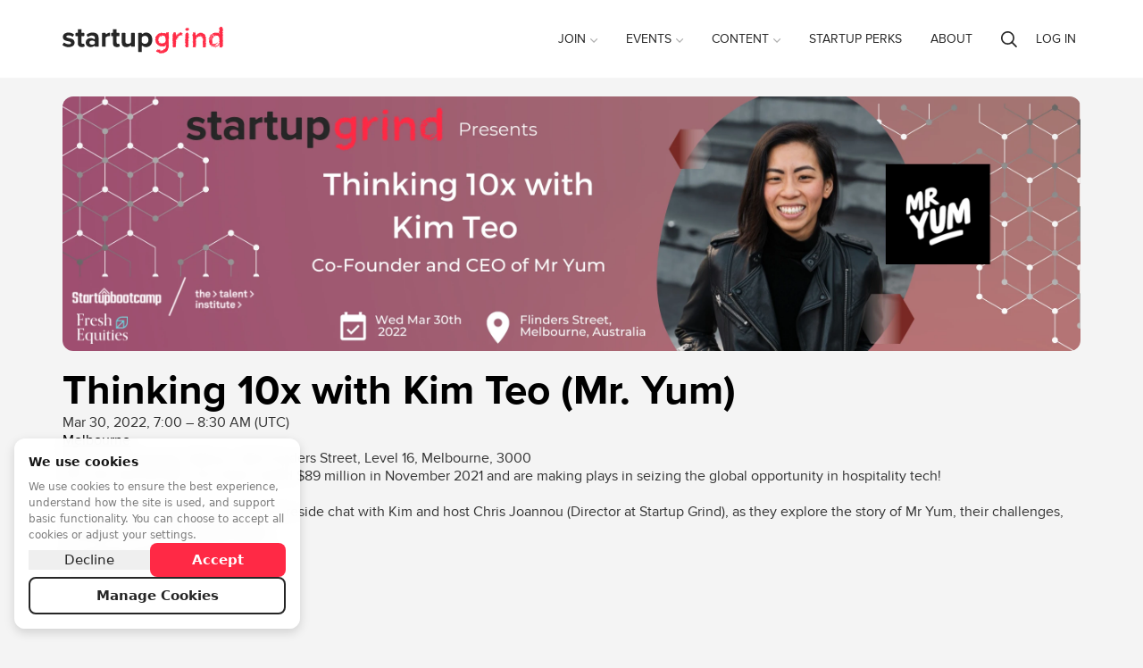

--- FILE ---
content_type: text/html; charset=utf-8
request_url: https://www.google.com/recaptcha/api2/anchor?ar=1&k=6LdX8J4UAAAAAJqIOV8Yful4zcF7t1AjB8zWfnHY&co=aHR0cHM6Ly93d3cuc3RhcnR1cGdyaW5kLmNvbTo0NDM.&hl=en&v=PoyoqOPhxBO7pBk68S4YbpHZ&size=normal&anchor-ms=20000&execute-ms=30000&cb=gl5sgak1hfmw
body_size: 49534
content:
<!DOCTYPE HTML><html dir="ltr" lang="en"><head><meta http-equiv="Content-Type" content="text/html; charset=UTF-8">
<meta http-equiv="X-UA-Compatible" content="IE=edge">
<title>reCAPTCHA</title>
<style type="text/css">
/* cyrillic-ext */
@font-face {
  font-family: 'Roboto';
  font-style: normal;
  font-weight: 400;
  font-stretch: 100%;
  src: url(//fonts.gstatic.com/s/roboto/v48/KFO7CnqEu92Fr1ME7kSn66aGLdTylUAMa3GUBHMdazTgWw.woff2) format('woff2');
  unicode-range: U+0460-052F, U+1C80-1C8A, U+20B4, U+2DE0-2DFF, U+A640-A69F, U+FE2E-FE2F;
}
/* cyrillic */
@font-face {
  font-family: 'Roboto';
  font-style: normal;
  font-weight: 400;
  font-stretch: 100%;
  src: url(//fonts.gstatic.com/s/roboto/v48/KFO7CnqEu92Fr1ME7kSn66aGLdTylUAMa3iUBHMdazTgWw.woff2) format('woff2');
  unicode-range: U+0301, U+0400-045F, U+0490-0491, U+04B0-04B1, U+2116;
}
/* greek-ext */
@font-face {
  font-family: 'Roboto';
  font-style: normal;
  font-weight: 400;
  font-stretch: 100%;
  src: url(//fonts.gstatic.com/s/roboto/v48/KFO7CnqEu92Fr1ME7kSn66aGLdTylUAMa3CUBHMdazTgWw.woff2) format('woff2');
  unicode-range: U+1F00-1FFF;
}
/* greek */
@font-face {
  font-family: 'Roboto';
  font-style: normal;
  font-weight: 400;
  font-stretch: 100%;
  src: url(//fonts.gstatic.com/s/roboto/v48/KFO7CnqEu92Fr1ME7kSn66aGLdTylUAMa3-UBHMdazTgWw.woff2) format('woff2');
  unicode-range: U+0370-0377, U+037A-037F, U+0384-038A, U+038C, U+038E-03A1, U+03A3-03FF;
}
/* math */
@font-face {
  font-family: 'Roboto';
  font-style: normal;
  font-weight: 400;
  font-stretch: 100%;
  src: url(//fonts.gstatic.com/s/roboto/v48/KFO7CnqEu92Fr1ME7kSn66aGLdTylUAMawCUBHMdazTgWw.woff2) format('woff2');
  unicode-range: U+0302-0303, U+0305, U+0307-0308, U+0310, U+0312, U+0315, U+031A, U+0326-0327, U+032C, U+032F-0330, U+0332-0333, U+0338, U+033A, U+0346, U+034D, U+0391-03A1, U+03A3-03A9, U+03B1-03C9, U+03D1, U+03D5-03D6, U+03F0-03F1, U+03F4-03F5, U+2016-2017, U+2034-2038, U+203C, U+2040, U+2043, U+2047, U+2050, U+2057, U+205F, U+2070-2071, U+2074-208E, U+2090-209C, U+20D0-20DC, U+20E1, U+20E5-20EF, U+2100-2112, U+2114-2115, U+2117-2121, U+2123-214F, U+2190, U+2192, U+2194-21AE, U+21B0-21E5, U+21F1-21F2, U+21F4-2211, U+2213-2214, U+2216-22FF, U+2308-230B, U+2310, U+2319, U+231C-2321, U+2336-237A, U+237C, U+2395, U+239B-23B7, U+23D0, U+23DC-23E1, U+2474-2475, U+25AF, U+25B3, U+25B7, U+25BD, U+25C1, U+25CA, U+25CC, U+25FB, U+266D-266F, U+27C0-27FF, U+2900-2AFF, U+2B0E-2B11, U+2B30-2B4C, U+2BFE, U+3030, U+FF5B, U+FF5D, U+1D400-1D7FF, U+1EE00-1EEFF;
}
/* symbols */
@font-face {
  font-family: 'Roboto';
  font-style: normal;
  font-weight: 400;
  font-stretch: 100%;
  src: url(//fonts.gstatic.com/s/roboto/v48/KFO7CnqEu92Fr1ME7kSn66aGLdTylUAMaxKUBHMdazTgWw.woff2) format('woff2');
  unicode-range: U+0001-000C, U+000E-001F, U+007F-009F, U+20DD-20E0, U+20E2-20E4, U+2150-218F, U+2190, U+2192, U+2194-2199, U+21AF, U+21E6-21F0, U+21F3, U+2218-2219, U+2299, U+22C4-22C6, U+2300-243F, U+2440-244A, U+2460-24FF, U+25A0-27BF, U+2800-28FF, U+2921-2922, U+2981, U+29BF, U+29EB, U+2B00-2BFF, U+4DC0-4DFF, U+FFF9-FFFB, U+10140-1018E, U+10190-1019C, U+101A0, U+101D0-101FD, U+102E0-102FB, U+10E60-10E7E, U+1D2C0-1D2D3, U+1D2E0-1D37F, U+1F000-1F0FF, U+1F100-1F1AD, U+1F1E6-1F1FF, U+1F30D-1F30F, U+1F315, U+1F31C, U+1F31E, U+1F320-1F32C, U+1F336, U+1F378, U+1F37D, U+1F382, U+1F393-1F39F, U+1F3A7-1F3A8, U+1F3AC-1F3AF, U+1F3C2, U+1F3C4-1F3C6, U+1F3CA-1F3CE, U+1F3D4-1F3E0, U+1F3ED, U+1F3F1-1F3F3, U+1F3F5-1F3F7, U+1F408, U+1F415, U+1F41F, U+1F426, U+1F43F, U+1F441-1F442, U+1F444, U+1F446-1F449, U+1F44C-1F44E, U+1F453, U+1F46A, U+1F47D, U+1F4A3, U+1F4B0, U+1F4B3, U+1F4B9, U+1F4BB, U+1F4BF, U+1F4C8-1F4CB, U+1F4D6, U+1F4DA, U+1F4DF, U+1F4E3-1F4E6, U+1F4EA-1F4ED, U+1F4F7, U+1F4F9-1F4FB, U+1F4FD-1F4FE, U+1F503, U+1F507-1F50B, U+1F50D, U+1F512-1F513, U+1F53E-1F54A, U+1F54F-1F5FA, U+1F610, U+1F650-1F67F, U+1F687, U+1F68D, U+1F691, U+1F694, U+1F698, U+1F6AD, U+1F6B2, U+1F6B9-1F6BA, U+1F6BC, U+1F6C6-1F6CF, U+1F6D3-1F6D7, U+1F6E0-1F6EA, U+1F6F0-1F6F3, U+1F6F7-1F6FC, U+1F700-1F7FF, U+1F800-1F80B, U+1F810-1F847, U+1F850-1F859, U+1F860-1F887, U+1F890-1F8AD, U+1F8B0-1F8BB, U+1F8C0-1F8C1, U+1F900-1F90B, U+1F93B, U+1F946, U+1F984, U+1F996, U+1F9E9, U+1FA00-1FA6F, U+1FA70-1FA7C, U+1FA80-1FA89, U+1FA8F-1FAC6, U+1FACE-1FADC, U+1FADF-1FAE9, U+1FAF0-1FAF8, U+1FB00-1FBFF;
}
/* vietnamese */
@font-face {
  font-family: 'Roboto';
  font-style: normal;
  font-weight: 400;
  font-stretch: 100%;
  src: url(//fonts.gstatic.com/s/roboto/v48/KFO7CnqEu92Fr1ME7kSn66aGLdTylUAMa3OUBHMdazTgWw.woff2) format('woff2');
  unicode-range: U+0102-0103, U+0110-0111, U+0128-0129, U+0168-0169, U+01A0-01A1, U+01AF-01B0, U+0300-0301, U+0303-0304, U+0308-0309, U+0323, U+0329, U+1EA0-1EF9, U+20AB;
}
/* latin-ext */
@font-face {
  font-family: 'Roboto';
  font-style: normal;
  font-weight: 400;
  font-stretch: 100%;
  src: url(//fonts.gstatic.com/s/roboto/v48/KFO7CnqEu92Fr1ME7kSn66aGLdTylUAMa3KUBHMdazTgWw.woff2) format('woff2');
  unicode-range: U+0100-02BA, U+02BD-02C5, U+02C7-02CC, U+02CE-02D7, U+02DD-02FF, U+0304, U+0308, U+0329, U+1D00-1DBF, U+1E00-1E9F, U+1EF2-1EFF, U+2020, U+20A0-20AB, U+20AD-20C0, U+2113, U+2C60-2C7F, U+A720-A7FF;
}
/* latin */
@font-face {
  font-family: 'Roboto';
  font-style: normal;
  font-weight: 400;
  font-stretch: 100%;
  src: url(//fonts.gstatic.com/s/roboto/v48/KFO7CnqEu92Fr1ME7kSn66aGLdTylUAMa3yUBHMdazQ.woff2) format('woff2');
  unicode-range: U+0000-00FF, U+0131, U+0152-0153, U+02BB-02BC, U+02C6, U+02DA, U+02DC, U+0304, U+0308, U+0329, U+2000-206F, U+20AC, U+2122, U+2191, U+2193, U+2212, U+2215, U+FEFF, U+FFFD;
}
/* cyrillic-ext */
@font-face {
  font-family: 'Roboto';
  font-style: normal;
  font-weight: 500;
  font-stretch: 100%;
  src: url(//fonts.gstatic.com/s/roboto/v48/KFO7CnqEu92Fr1ME7kSn66aGLdTylUAMa3GUBHMdazTgWw.woff2) format('woff2');
  unicode-range: U+0460-052F, U+1C80-1C8A, U+20B4, U+2DE0-2DFF, U+A640-A69F, U+FE2E-FE2F;
}
/* cyrillic */
@font-face {
  font-family: 'Roboto';
  font-style: normal;
  font-weight: 500;
  font-stretch: 100%;
  src: url(//fonts.gstatic.com/s/roboto/v48/KFO7CnqEu92Fr1ME7kSn66aGLdTylUAMa3iUBHMdazTgWw.woff2) format('woff2');
  unicode-range: U+0301, U+0400-045F, U+0490-0491, U+04B0-04B1, U+2116;
}
/* greek-ext */
@font-face {
  font-family: 'Roboto';
  font-style: normal;
  font-weight: 500;
  font-stretch: 100%;
  src: url(//fonts.gstatic.com/s/roboto/v48/KFO7CnqEu92Fr1ME7kSn66aGLdTylUAMa3CUBHMdazTgWw.woff2) format('woff2');
  unicode-range: U+1F00-1FFF;
}
/* greek */
@font-face {
  font-family: 'Roboto';
  font-style: normal;
  font-weight: 500;
  font-stretch: 100%;
  src: url(//fonts.gstatic.com/s/roboto/v48/KFO7CnqEu92Fr1ME7kSn66aGLdTylUAMa3-UBHMdazTgWw.woff2) format('woff2');
  unicode-range: U+0370-0377, U+037A-037F, U+0384-038A, U+038C, U+038E-03A1, U+03A3-03FF;
}
/* math */
@font-face {
  font-family: 'Roboto';
  font-style: normal;
  font-weight: 500;
  font-stretch: 100%;
  src: url(//fonts.gstatic.com/s/roboto/v48/KFO7CnqEu92Fr1ME7kSn66aGLdTylUAMawCUBHMdazTgWw.woff2) format('woff2');
  unicode-range: U+0302-0303, U+0305, U+0307-0308, U+0310, U+0312, U+0315, U+031A, U+0326-0327, U+032C, U+032F-0330, U+0332-0333, U+0338, U+033A, U+0346, U+034D, U+0391-03A1, U+03A3-03A9, U+03B1-03C9, U+03D1, U+03D5-03D6, U+03F0-03F1, U+03F4-03F5, U+2016-2017, U+2034-2038, U+203C, U+2040, U+2043, U+2047, U+2050, U+2057, U+205F, U+2070-2071, U+2074-208E, U+2090-209C, U+20D0-20DC, U+20E1, U+20E5-20EF, U+2100-2112, U+2114-2115, U+2117-2121, U+2123-214F, U+2190, U+2192, U+2194-21AE, U+21B0-21E5, U+21F1-21F2, U+21F4-2211, U+2213-2214, U+2216-22FF, U+2308-230B, U+2310, U+2319, U+231C-2321, U+2336-237A, U+237C, U+2395, U+239B-23B7, U+23D0, U+23DC-23E1, U+2474-2475, U+25AF, U+25B3, U+25B7, U+25BD, U+25C1, U+25CA, U+25CC, U+25FB, U+266D-266F, U+27C0-27FF, U+2900-2AFF, U+2B0E-2B11, U+2B30-2B4C, U+2BFE, U+3030, U+FF5B, U+FF5D, U+1D400-1D7FF, U+1EE00-1EEFF;
}
/* symbols */
@font-face {
  font-family: 'Roboto';
  font-style: normal;
  font-weight: 500;
  font-stretch: 100%;
  src: url(//fonts.gstatic.com/s/roboto/v48/KFO7CnqEu92Fr1ME7kSn66aGLdTylUAMaxKUBHMdazTgWw.woff2) format('woff2');
  unicode-range: U+0001-000C, U+000E-001F, U+007F-009F, U+20DD-20E0, U+20E2-20E4, U+2150-218F, U+2190, U+2192, U+2194-2199, U+21AF, U+21E6-21F0, U+21F3, U+2218-2219, U+2299, U+22C4-22C6, U+2300-243F, U+2440-244A, U+2460-24FF, U+25A0-27BF, U+2800-28FF, U+2921-2922, U+2981, U+29BF, U+29EB, U+2B00-2BFF, U+4DC0-4DFF, U+FFF9-FFFB, U+10140-1018E, U+10190-1019C, U+101A0, U+101D0-101FD, U+102E0-102FB, U+10E60-10E7E, U+1D2C0-1D2D3, U+1D2E0-1D37F, U+1F000-1F0FF, U+1F100-1F1AD, U+1F1E6-1F1FF, U+1F30D-1F30F, U+1F315, U+1F31C, U+1F31E, U+1F320-1F32C, U+1F336, U+1F378, U+1F37D, U+1F382, U+1F393-1F39F, U+1F3A7-1F3A8, U+1F3AC-1F3AF, U+1F3C2, U+1F3C4-1F3C6, U+1F3CA-1F3CE, U+1F3D4-1F3E0, U+1F3ED, U+1F3F1-1F3F3, U+1F3F5-1F3F7, U+1F408, U+1F415, U+1F41F, U+1F426, U+1F43F, U+1F441-1F442, U+1F444, U+1F446-1F449, U+1F44C-1F44E, U+1F453, U+1F46A, U+1F47D, U+1F4A3, U+1F4B0, U+1F4B3, U+1F4B9, U+1F4BB, U+1F4BF, U+1F4C8-1F4CB, U+1F4D6, U+1F4DA, U+1F4DF, U+1F4E3-1F4E6, U+1F4EA-1F4ED, U+1F4F7, U+1F4F9-1F4FB, U+1F4FD-1F4FE, U+1F503, U+1F507-1F50B, U+1F50D, U+1F512-1F513, U+1F53E-1F54A, U+1F54F-1F5FA, U+1F610, U+1F650-1F67F, U+1F687, U+1F68D, U+1F691, U+1F694, U+1F698, U+1F6AD, U+1F6B2, U+1F6B9-1F6BA, U+1F6BC, U+1F6C6-1F6CF, U+1F6D3-1F6D7, U+1F6E0-1F6EA, U+1F6F0-1F6F3, U+1F6F7-1F6FC, U+1F700-1F7FF, U+1F800-1F80B, U+1F810-1F847, U+1F850-1F859, U+1F860-1F887, U+1F890-1F8AD, U+1F8B0-1F8BB, U+1F8C0-1F8C1, U+1F900-1F90B, U+1F93B, U+1F946, U+1F984, U+1F996, U+1F9E9, U+1FA00-1FA6F, U+1FA70-1FA7C, U+1FA80-1FA89, U+1FA8F-1FAC6, U+1FACE-1FADC, U+1FADF-1FAE9, U+1FAF0-1FAF8, U+1FB00-1FBFF;
}
/* vietnamese */
@font-face {
  font-family: 'Roboto';
  font-style: normal;
  font-weight: 500;
  font-stretch: 100%;
  src: url(//fonts.gstatic.com/s/roboto/v48/KFO7CnqEu92Fr1ME7kSn66aGLdTylUAMa3OUBHMdazTgWw.woff2) format('woff2');
  unicode-range: U+0102-0103, U+0110-0111, U+0128-0129, U+0168-0169, U+01A0-01A1, U+01AF-01B0, U+0300-0301, U+0303-0304, U+0308-0309, U+0323, U+0329, U+1EA0-1EF9, U+20AB;
}
/* latin-ext */
@font-face {
  font-family: 'Roboto';
  font-style: normal;
  font-weight: 500;
  font-stretch: 100%;
  src: url(//fonts.gstatic.com/s/roboto/v48/KFO7CnqEu92Fr1ME7kSn66aGLdTylUAMa3KUBHMdazTgWw.woff2) format('woff2');
  unicode-range: U+0100-02BA, U+02BD-02C5, U+02C7-02CC, U+02CE-02D7, U+02DD-02FF, U+0304, U+0308, U+0329, U+1D00-1DBF, U+1E00-1E9F, U+1EF2-1EFF, U+2020, U+20A0-20AB, U+20AD-20C0, U+2113, U+2C60-2C7F, U+A720-A7FF;
}
/* latin */
@font-face {
  font-family: 'Roboto';
  font-style: normal;
  font-weight: 500;
  font-stretch: 100%;
  src: url(//fonts.gstatic.com/s/roboto/v48/KFO7CnqEu92Fr1ME7kSn66aGLdTylUAMa3yUBHMdazQ.woff2) format('woff2');
  unicode-range: U+0000-00FF, U+0131, U+0152-0153, U+02BB-02BC, U+02C6, U+02DA, U+02DC, U+0304, U+0308, U+0329, U+2000-206F, U+20AC, U+2122, U+2191, U+2193, U+2212, U+2215, U+FEFF, U+FFFD;
}
/* cyrillic-ext */
@font-face {
  font-family: 'Roboto';
  font-style: normal;
  font-weight: 900;
  font-stretch: 100%;
  src: url(//fonts.gstatic.com/s/roboto/v48/KFO7CnqEu92Fr1ME7kSn66aGLdTylUAMa3GUBHMdazTgWw.woff2) format('woff2');
  unicode-range: U+0460-052F, U+1C80-1C8A, U+20B4, U+2DE0-2DFF, U+A640-A69F, U+FE2E-FE2F;
}
/* cyrillic */
@font-face {
  font-family: 'Roboto';
  font-style: normal;
  font-weight: 900;
  font-stretch: 100%;
  src: url(//fonts.gstatic.com/s/roboto/v48/KFO7CnqEu92Fr1ME7kSn66aGLdTylUAMa3iUBHMdazTgWw.woff2) format('woff2');
  unicode-range: U+0301, U+0400-045F, U+0490-0491, U+04B0-04B1, U+2116;
}
/* greek-ext */
@font-face {
  font-family: 'Roboto';
  font-style: normal;
  font-weight: 900;
  font-stretch: 100%;
  src: url(//fonts.gstatic.com/s/roboto/v48/KFO7CnqEu92Fr1ME7kSn66aGLdTylUAMa3CUBHMdazTgWw.woff2) format('woff2');
  unicode-range: U+1F00-1FFF;
}
/* greek */
@font-face {
  font-family: 'Roboto';
  font-style: normal;
  font-weight: 900;
  font-stretch: 100%;
  src: url(//fonts.gstatic.com/s/roboto/v48/KFO7CnqEu92Fr1ME7kSn66aGLdTylUAMa3-UBHMdazTgWw.woff2) format('woff2');
  unicode-range: U+0370-0377, U+037A-037F, U+0384-038A, U+038C, U+038E-03A1, U+03A3-03FF;
}
/* math */
@font-face {
  font-family: 'Roboto';
  font-style: normal;
  font-weight: 900;
  font-stretch: 100%;
  src: url(//fonts.gstatic.com/s/roboto/v48/KFO7CnqEu92Fr1ME7kSn66aGLdTylUAMawCUBHMdazTgWw.woff2) format('woff2');
  unicode-range: U+0302-0303, U+0305, U+0307-0308, U+0310, U+0312, U+0315, U+031A, U+0326-0327, U+032C, U+032F-0330, U+0332-0333, U+0338, U+033A, U+0346, U+034D, U+0391-03A1, U+03A3-03A9, U+03B1-03C9, U+03D1, U+03D5-03D6, U+03F0-03F1, U+03F4-03F5, U+2016-2017, U+2034-2038, U+203C, U+2040, U+2043, U+2047, U+2050, U+2057, U+205F, U+2070-2071, U+2074-208E, U+2090-209C, U+20D0-20DC, U+20E1, U+20E5-20EF, U+2100-2112, U+2114-2115, U+2117-2121, U+2123-214F, U+2190, U+2192, U+2194-21AE, U+21B0-21E5, U+21F1-21F2, U+21F4-2211, U+2213-2214, U+2216-22FF, U+2308-230B, U+2310, U+2319, U+231C-2321, U+2336-237A, U+237C, U+2395, U+239B-23B7, U+23D0, U+23DC-23E1, U+2474-2475, U+25AF, U+25B3, U+25B7, U+25BD, U+25C1, U+25CA, U+25CC, U+25FB, U+266D-266F, U+27C0-27FF, U+2900-2AFF, U+2B0E-2B11, U+2B30-2B4C, U+2BFE, U+3030, U+FF5B, U+FF5D, U+1D400-1D7FF, U+1EE00-1EEFF;
}
/* symbols */
@font-face {
  font-family: 'Roboto';
  font-style: normal;
  font-weight: 900;
  font-stretch: 100%;
  src: url(//fonts.gstatic.com/s/roboto/v48/KFO7CnqEu92Fr1ME7kSn66aGLdTylUAMaxKUBHMdazTgWw.woff2) format('woff2');
  unicode-range: U+0001-000C, U+000E-001F, U+007F-009F, U+20DD-20E0, U+20E2-20E4, U+2150-218F, U+2190, U+2192, U+2194-2199, U+21AF, U+21E6-21F0, U+21F3, U+2218-2219, U+2299, U+22C4-22C6, U+2300-243F, U+2440-244A, U+2460-24FF, U+25A0-27BF, U+2800-28FF, U+2921-2922, U+2981, U+29BF, U+29EB, U+2B00-2BFF, U+4DC0-4DFF, U+FFF9-FFFB, U+10140-1018E, U+10190-1019C, U+101A0, U+101D0-101FD, U+102E0-102FB, U+10E60-10E7E, U+1D2C0-1D2D3, U+1D2E0-1D37F, U+1F000-1F0FF, U+1F100-1F1AD, U+1F1E6-1F1FF, U+1F30D-1F30F, U+1F315, U+1F31C, U+1F31E, U+1F320-1F32C, U+1F336, U+1F378, U+1F37D, U+1F382, U+1F393-1F39F, U+1F3A7-1F3A8, U+1F3AC-1F3AF, U+1F3C2, U+1F3C4-1F3C6, U+1F3CA-1F3CE, U+1F3D4-1F3E0, U+1F3ED, U+1F3F1-1F3F3, U+1F3F5-1F3F7, U+1F408, U+1F415, U+1F41F, U+1F426, U+1F43F, U+1F441-1F442, U+1F444, U+1F446-1F449, U+1F44C-1F44E, U+1F453, U+1F46A, U+1F47D, U+1F4A3, U+1F4B0, U+1F4B3, U+1F4B9, U+1F4BB, U+1F4BF, U+1F4C8-1F4CB, U+1F4D6, U+1F4DA, U+1F4DF, U+1F4E3-1F4E6, U+1F4EA-1F4ED, U+1F4F7, U+1F4F9-1F4FB, U+1F4FD-1F4FE, U+1F503, U+1F507-1F50B, U+1F50D, U+1F512-1F513, U+1F53E-1F54A, U+1F54F-1F5FA, U+1F610, U+1F650-1F67F, U+1F687, U+1F68D, U+1F691, U+1F694, U+1F698, U+1F6AD, U+1F6B2, U+1F6B9-1F6BA, U+1F6BC, U+1F6C6-1F6CF, U+1F6D3-1F6D7, U+1F6E0-1F6EA, U+1F6F0-1F6F3, U+1F6F7-1F6FC, U+1F700-1F7FF, U+1F800-1F80B, U+1F810-1F847, U+1F850-1F859, U+1F860-1F887, U+1F890-1F8AD, U+1F8B0-1F8BB, U+1F8C0-1F8C1, U+1F900-1F90B, U+1F93B, U+1F946, U+1F984, U+1F996, U+1F9E9, U+1FA00-1FA6F, U+1FA70-1FA7C, U+1FA80-1FA89, U+1FA8F-1FAC6, U+1FACE-1FADC, U+1FADF-1FAE9, U+1FAF0-1FAF8, U+1FB00-1FBFF;
}
/* vietnamese */
@font-face {
  font-family: 'Roboto';
  font-style: normal;
  font-weight: 900;
  font-stretch: 100%;
  src: url(//fonts.gstatic.com/s/roboto/v48/KFO7CnqEu92Fr1ME7kSn66aGLdTylUAMa3OUBHMdazTgWw.woff2) format('woff2');
  unicode-range: U+0102-0103, U+0110-0111, U+0128-0129, U+0168-0169, U+01A0-01A1, U+01AF-01B0, U+0300-0301, U+0303-0304, U+0308-0309, U+0323, U+0329, U+1EA0-1EF9, U+20AB;
}
/* latin-ext */
@font-face {
  font-family: 'Roboto';
  font-style: normal;
  font-weight: 900;
  font-stretch: 100%;
  src: url(//fonts.gstatic.com/s/roboto/v48/KFO7CnqEu92Fr1ME7kSn66aGLdTylUAMa3KUBHMdazTgWw.woff2) format('woff2');
  unicode-range: U+0100-02BA, U+02BD-02C5, U+02C7-02CC, U+02CE-02D7, U+02DD-02FF, U+0304, U+0308, U+0329, U+1D00-1DBF, U+1E00-1E9F, U+1EF2-1EFF, U+2020, U+20A0-20AB, U+20AD-20C0, U+2113, U+2C60-2C7F, U+A720-A7FF;
}
/* latin */
@font-face {
  font-family: 'Roboto';
  font-style: normal;
  font-weight: 900;
  font-stretch: 100%;
  src: url(//fonts.gstatic.com/s/roboto/v48/KFO7CnqEu92Fr1ME7kSn66aGLdTylUAMa3yUBHMdazQ.woff2) format('woff2');
  unicode-range: U+0000-00FF, U+0131, U+0152-0153, U+02BB-02BC, U+02C6, U+02DA, U+02DC, U+0304, U+0308, U+0329, U+2000-206F, U+20AC, U+2122, U+2191, U+2193, U+2212, U+2215, U+FEFF, U+FFFD;
}

</style>
<link rel="stylesheet" type="text/css" href="https://www.gstatic.com/recaptcha/releases/PoyoqOPhxBO7pBk68S4YbpHZ/styles__ltr.css">
<script nonce="9kASWMmY4iU--lDyykUazA" type="text/javascript">window['__recaptcha_api'] = 'https://www.google.com/recaptcha/api2/';</script>
<script type="text/javascript" src="https://www.gstatic.com/recaptcha/releases/PoyoqOPhxBO7pBk68S4YbpHZ/recaptcha__en.js" nonce="9kASWMmY4iU--lDyykUazA">
      
    </script></head>
<body><div id="rc-anchor-alert" class="rc-anchor-alert"></div>
<input type="hidden" id="recaptcha-token" value="[base64]">
<script type="text/javascript" nonce="9kASWMmY4iU--lDyykUazA">
      recaptcha.anchor.Main.init("[\x22ainput\x22,[\x22bgdata\x22,\x22\x22,\[base64]/[base64]/bmV3IFpbdF0obVswXSk6Sz09Mj9uZXcgWlt0XShtWzBdLG1bMV0pOks9PTM/bmV3IFpbdF0obVswXSxtWzFdLG1bMl0pOks9PTQ/[base64]/[base64]/[base64]/[base64]/[base64]/[base64]/[base64]/[base64]/[base64]/[base64]/[base64]/[base64]/[base64]/[base64]\\u003d\\u003d\x22,\[base64]\\u003d\x22,\[base64]/w4fDnsKEwqvChGxSwrsvLcKCw5IVwpdrwpzCsj3DjsOAfirCksORe1bDkcOUfUREEMOYcsKXwpHCrMOmw5/DhU4sP07DocKcwq16wpvDum7Cp8K+w5PDucOtwqMRw5LDvsKaSjPDiQhSJyHDqhZLw4pRH0PDozvCksKgezHDicKXwpQXHCBHC8OtAcKJw53DncK7wrPCtnU5VkLCqsO+O8KPwoJze3LCu8KwwqvDsxcxRBjDnMOHRsKNwq/CuTFOwpJ4wp7CsMOjXsOsw4/CpE7CiTEkw5rDmBxCwr3DhcK/wp3Cp8KqSsOjwpzCmkTCk3DCn2Ffw5PDjnrCkcKUAnYxesOgw5DDoTJ9NSLDi8O+HMKgwrHDhyTDnMO7K8OUPmJVRcORR8OgbAkIXsOcFsKAwoHCiMK/wqHDvQROw55Hw6/DvcOpOMKfcMKuDcOOJcO0Z8K7w5bDl33CgmbDkG5uLMKcw5zCk8OGwp7Du8KwWsO5woPDt0ABNjrCoh3DmxNqE8KSw5bDjhDDt3Y9FsO1wqtEwr12UizClEs5fcKewp3Ci8OAw7tae8KTB8K4w7xwwoc/wqHDqMKqwo0NembCocKowqQ0woMSE8OhZMKxw7LDohErVsOqGcKiw4rDhsOBRBl+w5PDjTzDtzXCnT10BEMYEAbDj8OHMxQDwoDCrl3Ci23CjMKmworDt8KAbT/CrQvChDNNZmvCqWXCmgbCrMOnPQ/DtcKNw7TDpXBRw7FBw6LCtxTChcKCIMOtwo/Dl8OMwpjCmTRJw6XDoC5ew6PCmMO1wqLCom9UwqDCo1XCq8KdPMKkwqHClWc3wqBXXGLCtcKuwq4Ywok9CGQsw67DnR9JwohMwr3DnyIRED1Pw5lBwrLCvnMqw4dhw7PCr1jDvsOmOMOdw6nDt8K/WMOYw6Ezc8Kiw60ww7Qxw7fDuMOqKFdzwpTCtMOVwqUlwrLCnzfDtsK/LQjDujRUwrrCpcK8w5EGw7EePcK/[base64]/CmMO0wp4ew67DpcOlL8KSBy57LsKCSDNrACPCmcKhw6V3wonDkDHCqsKxdcK7woIXAMKEwpXCvcOYRnTDkF/[base64]/QmAzw4HDhcOecsOxw6toDADCrcOLFAcgw4BXaMKKwpfDhBPCnU3CtsOmEWHDv8OXw5HDlsOEblTCqcOGw7cWRmnCo8KGwrh7wrbCrHtfYHfDuyzClsOoWS/CocK/B1xSPcOzAMKnK8Otwpouw4rCtQ5mDsKFFcOaEcKmNMODYxTCgWfCgnfDs8KgLsOwOcKfw4dNX8KkTsOawrIKwqk+KHQbTMOUXwjCp8KGwpjDn8KWw43CmsOlFcKTRMO0XMO3KcOCw59SwrTChAjCm0NPTV7CgsKoe2/DiCIgWErDsUMuwqMpIsK6fkDChypMwoIFwofCkiTDi8OHw5xpw7ICw74NVSXDmcOwwq9/Cn4MwpbChybChcOKCsOTU8OUwrDCrTRVNwNDdB/CtXTDtw7Dk2TDjXkIZyEfZMKrFBXCvE/CsSnDoMKfw5HDgsOvCsKOwpouEMOtGsO4w47CpkjChzZBFMK7wpcxKkBldEsdOMOoYGTDhcOew7EBw7ZvwoxfFifDrTXCr8OMw7bCj3Q7w6PCtHBXw63DkATDiSA9bjnCjcOTw5bChcOnwrtAw6rCik7DksOCwq3Crk/CvEbCs8K0e050XMOew4dXwp/CmR5Rw5duwp1YH8O8w6sLdyjCpsKSwo1lw74YOsOHTMKdwqdaw6Qsw6VJwrHCmwzDu8KSf3zDsWRlw5zDvMKYw6lIE2HDrMKAw5UvwrJrc2TDhEZ4wp3CnFgew7AQw6DCmDnDnMKGRxwbwo0ywo8OZcOnwo95wo3DvcKENj0IckocTggALTzCucOweHQ1w4LCkMO/wpXDr8Okw4g4w7vDmsK2w7/[base64]/CjXJ2wpvCo8OIwp7DpcOxXcKwegp5GcO4w796CGvCsEPDjgHDqsONOQAawrFuIixCXMK8wqjCqsOZQ3XCuSEDRgoAG2XDvlMMbwnDuFDDlSJ4HFrChMOdwqfDlMKJwpjCkGM3w6/CvcKRwpIzHsOEYMKhw5Y9w6RBw4vDtMOhw7ZZKXFHfcK2CQA8w6J9wpxSbAVXbVTCmkvCpMKVwpZgInU/wp/[base64]/CgMKaGsK3wpPDkMKIYMObw4gMw7o+w4BHOsKIwqBGwpw5albCg2TDv8OxDsObw5jDgxPCpAB+LlHDi8OUwqvDucOqw7DCj8ObwoLDrCLDmVgFwo9ow6HCrMK8woHDl8O/wqbCqzXDksOtKXRnTyd0w63DohHDrMKxacO0JsOnw5/[base64]/Cj8KoKEjDvcKAwpHDhDYzw40Zw6w8w7N6I1RPw6HDq8KOeSJNwoV3XTJCCsKUdcOpwoccaEvDgcORZT7CnmA7BcORCUbCtcO5LMKfUmdkSAjDnMOmXWZqw7fCpU7CusOtPiPDjcKmF2xIw55Bwrc7w7YLwplHXMO0CW/[base64]/w67CtSvCh3fDv07DqcKlcMOxU8KDGcK0HsKZw51Jw7nClMK2wqzCjcOBw5rDrMO1bicNw4wmcMKhWxfChcKQf0rCoWkiV8K3MMKqdcKjw5tew4IUw6QEw7loEQArWw7CnCc+wpzDu8KkUjLDux/Dj8OWwrBfwofDvnnDgMOFD8K6bBwFKsOeUcOvGW7DtiDDgg1LQ8Kuw6LDi8KEw4/[base64]/CjcO+dQDCvEdhw6MEHMOxwrbCnWvCqsOfdirDoMOnRETCmMKyDxPCh2DDlGQrRcK0w44Yw5XDjyjCl8KVwqPDl8KHa8OYwrJgwp3DosOow4NdwrzCisKAbMOMw5g1BMOAVAFSw4XCtMKbwrIVDHPDjkDCiQxFcSlowpfCu8OfwoDCqcKCDMKkw7PDr2UeGMKjwptkwq/DhMKWex/ChsKnw5LChSciw4XCmw9QwoM4O8KJw6w+LMOtZcK4CMKPDsOkw53DozLCk8O0C0VNHk7DqsKfbsOLIyYwZRxRw4p8wpEyb8KHw68vTAZ9OcOUQsOVw7PDvRLCkcOUwqPCsgTDpBLDksKRGMO7wpFyQcKdW8KHNDLDtcO9w4bCuVJVwr/CkMK6XyDDnMKzwoLChwXDs8KzZ2ccw5dJKsO1w4s0w5nDkmbDmHc8YsOmwogNGMK3bGLCj21Lw7HCpsKkfsK7wqzCmwnCo8OyGWrCvinDrsO/J8OAX8OhworDocK7AcOcwqbCgsOrw6HCkB3DpcO2ChJKSHXDvFNywq5kwpoEw4nCpEt1LMKkI8OuDMO3woM5QMOywpnCh8KoJzjDqMK/w7cQHcKUY1Ncwo9jXcOtSAo9eVkuw4EXRD10VMOmR8O3Z8ORwozCucOVwqNgw6YVaMOhwqFGREsAwrfDhm9cPcOWZk4uwrvDvMKVw6ZTwovCm8KSJcKnw5rDiB/DlMOFCMO9wqrDgV7CsFLCmcOjwq1Hw5HCkHzCscKMfcOvHlXDq8OcAcK8OsOgw4Irw6tDw7IhcFXDvGnCqiDDicOrC0d7KBrCuG0PwqwheAzDu8K7ZgkTOcKuw7czw7vCjUfCrMKGw69sw5/DpcObwq9JN8O3wox6w6rDm8O8XGjCkzjDusK3wrN6dlTChcO/ERbDncOLaMKkYAFmXcK8w4jDksO1L0/DuMOywooNHFrCscOJCizDr8OiTQLCosK8wpZKw4LDqHbDq3Rswq5iP8OKwo55wqpqIsO3V1gvTyoxesKAFUIXaMKzwp4VXBfDoG3CgVMfXzozw5HClMKbFMK6w4lgG8K4wpkrdDPCo3vCunZ2wpt0w7PClTvCgcK7w4XDvgHCnmbCmhk0JMOlI8KmwqUkHl/Dn8KuNcKiwo7Ctgkzw7XDrcOqeStmw4d8acKxwoJbw77DoHnDnFnDpi/[base64]/MMOGw6/[base64]/w6/CpsKFw4sXwq/[base64]/wpjCmMO/[base64]/XwzDu8KMeMK6MEszw5XCmUghfgXDpcKbwpsFScOPRzJ1FkBGwpJjwo3ClMOTw4/DgB0Kw5DCiMOfw4LCqBBtXDNhwpHDk2N3wqwaQcKHZ8KxegdmwqLDmMOeezFWTF3CicOdHg7ClsKAWR5rPyE1w4RVCB/[base64]/CryI4w4w0Jwt3KMKzw4LDpsO2w6jDv1jDuWfCqkNSesOHecK2wo1yPXrChVNsw6tOwobCsBc+wrjDjgDDvH0dYRPDri/Dvzxnw4QNOsKxd8KiOkTDvsOjwozCncKcwovDpMO+PsOkSMO3woZmwpPDu8K+wq41wrnCqMK5OXnDrzkNwpDDtyDCq2/DjsKMwpgpw67CnkXCkhlkCcOvw5HCtsOuGkTCssKEwrsMw7TCuDzCocO4YsOuw67DvsK+wp4yPsOme8Omw6nDomfCoMOWw7vDvX7DvW8cI8OhScKKasKCw5U6wqnDmRYxCsOKwp7CphMKFMOVwpbDg8O7OcK6w4fDtcKfw5V/[base64]/DqWcFDknCjMOiwppXGntkRMOUw4rCnMOvUmcvwpvCsMO/w4DCkMKOwp11KMO3Y8K0w7sxw63CokxMSwJNHsO+SFHCucOTaFBCw7TCtsKLw4x4HTPClCPCqcOHLMOKeSfCqkpLw5oqTHnDqMO5A8KxBUUgYMKRFjVjwr88w5/Dg8ORZjrCnF54w43Dl8OUw6AlwrDDu8OYwqfDtxvDvyYWwqnCoMO7wqAaBnpjw5pLw4Ixw5/CvXF8f0/DiiXDrWktAzgAd8KpTVlSwo01WRRfWAHDiA0bwq3Dk8KUw4MqHi7DgEk9wrpEw6TCtD9KcMKddxlEwql+LMOGw40aw6/CtFk5woDDnsOHeDDDnQTDmkBWwowhJMOZw4EFwo3CvMO0w4LCiANfR8K4f8OtKQHChgvDoMKhwqR/ZcOTw4s/[base64]/DmMKzwrg5wqcDMy9mfMKdw4cWw5BEw7hafy0gSMONwptBw7zDmsOSCsO1flFgUcO+Jk1GcjfDrMKOEsOjJMOHUMKsw5nCk8Omw4oZw7Ugw7/CgzRxaUxSwp/[base64]/CgMONwqsLMAQ6UULCphnDiMOsVWx/w7ZXAhDDosKlw4NWw5Y5X8Kaw5UIwrDCvMOow4VPOF5/CDHDp8K+VzHCs8Kxw7jCmsKjwo0WZsOdLnpUNEbDlMONwpEsNSbDosOnwoJNZhlFwpI+CGbDqg/CrBQYw4XDu13DpMKSGMKRw4A5w4wqdiABBwlHw6zCtD1Cw6LCpCDCvSshZ27Ch8OKQV/CmsOlbMO/wocBwqXDh2pvwrxBw7FEw5HCl8OEU0/[base64]/[base64]/CgcODwqfCli9Uwr1EBmXDnDNnw4zCkMOrWcONPjoZN2/CggnCjcO8wqvDs8OhwrDDusOxwo8nw63CuMOhAS4gwp4SwqfCqS7ClcO7w7ZWG8Oww7MMVsKEw4dZwrMpJG/CvsKXCMOFCsO/woPDscKJwr1SQCITw7TDoDliVH/CrcORFyl1wqzDrcK2woMba8OXa0ZxHcKBMMKmwqfCjcOtB8KLwprDosOsb8KTHMOzQDByw7UVfg4ZaMOkGnBgWznCs8K5w5oOWmtqMsK/w4jCm3QeLAFeFMK0w5zCs8OFwqnDn8OyG8O8w4rDpcKoVmTDmcKFw6XChsKuwqtrf8KCwrTCr3fDhx/ClsOaw4PDs17DhVcSKGgVw4MaAsKoDsOXw4V1w4AYwq7DmMO0w7w3w4nDsBIZw6g7RMKoGRnDpwh/w5p3woR7FBnDiywawrIRSMOgw5MfMsOxw7sWwrt/a8KFUVwxC8K6EMKBVEckw65Qa1XDvsOUB8Kfw6fCoCTDmkjCicOIw77Cn0ZIRsOHw4rDrsOnMMORwotXw5rDsMOZaMK5asO0w6LDusOdOHQfwoY6C8KlFcK0w5XDmcKmGBp4UMKXa8KrwroQw6/Ds8KhF8K+W8OFI3fDisOowqoLd8OYNj5rTsOfwqN8w7FVcMOjO8OnwqZ2woYjw7DCjsObYC7DtsOIwrY8JzzDlsKiL8OkZ3PCr1DCscOxdy07AsK6a8K5CjQCRMO5N8OTbcOvIcO7CygTF2UCRcOSXh0RfRvDukJww5t4YR8FYcOcRn/Cn1Rew5hfwqFeUFp0w5/CgsKAW254wrt5w7lKwp3DjBfDrQjDtsKvXi7CmGXCkcOWIMK5w5AiJsKzHz/DpsKYw4HDsG7DmF/[base64]/[base64]/DpSLDksOlOy3DnT3CnF7Dow3CqMOsLsO3AcOOw4LCl8KeQRfDs8OVw74NcGfCvcO5ecKSBMOdecKuS03CjirDsjvDtjMwKXU9UkQuw6wqwoHCgxTDqcK+UjwOEHzDvMK0w6Rpw7xcYCzCnsOfwqXChcOWw5/CjQXDiMOzw5d6wrLDjMKVwr1xJRTCmcKTUsOGYMKGZcKrTsKHbcKvLx5HeDLCtmvCpMK3UkjCr8KHw6bCusOqwqfCoj/CvXkpw7/[base64]/wrfDuRbCoMOMY8ODaWHDi8O2fG1AwpLDisO1T2HCkTUEwo3DjgoHLXIlH1g7w6NGSTBCw7HCjQpRRnDDgUzCn8OTwqRowqrDt8OpHsKEwqYSwqPCqUtgwpDCnGTClhRew6Jnw5xJV8KnbsKKSMKSwpY4w7/CpVglwrvDqQUQw5ECw7t4CcOfw6o6OMK5D8Ohw4FDLMKoDFXCqRjCosK/w44nIMOGwobDiVDDgMKRbcOSE8KtwoIFIhNSwrNswp/CocOEwqVEw7ZWCHNGB0LCrcKjTsKfw6DCq8Kbw6NLwrkvIMKXFVfCg8K/w7nChcOrwoI9DMK3dzTCmsKpwr7Dq1BeO8KCCgTDrV7CmcOQJXkQw5RFNcObwpbCnVtbOW1nwrnCigjDjcKrwoXCoiXCvcO5Li/DqmFrw618wq3DiGvDsMOYw5/[base64]/[base64]/[base64]/[base64]/CqsK+HMKgwoFjR8OPw5HDo27DhyBdw4XCicKGJS4XwonCvRtdecKpDlfDvsO7IcOgw54Ewq8kwpkaw7vDqzLCnMOlw4stw5XCqcKQwpVJZRvCswrCg8O/[base64]/[base64]/[base64]/wogswr7Ct0HDusO0w4gFSR1Kw5x9wphIwqQaVXI/wprDqcKJEsOLw6LChlASwrwjYzVvw6rCpMKSw65Uw4rDlQYPw7zDjR8hQMOLVsKKw7zCk3QdwqvDpykzE17CvQwOw5ADw7PDkyplwpAVEwHDlcKBwpbCtGjDpsOHwq8aY8KLacKRS0g/wq7DiQHCqsKXfSJQQhMtYmbCoTs/T3AGw70lfSoIY8Kow6s3w4jCvMOPw5vDhsO2ICwTwqbCkcOcV2YHw5bDgHIqKcK+Qlk5ThrDucKPwqvCv8OfTsOXG0M4wrpBURrCosOuW3jDs8OfH8K0aGXCkcKpDhQ4PsOcaDnDvsOMaMK0w7vCgBxuw4nClX4YeMO/BsOFHFETwoLCiCgGw7pdHSsyMVgTGMKUXGU6w60ww5bChRA0SwDCtCDCosKGeXwuw61/woxWL8O3M2Rnw4DCkcK0w6Mtw7PDtmzDo8OxCU0mSRoZw5EhfsK6w7/DmCcGw7zDoRgIYSHDsMOcw6/[base64]/[base64]/DjHY3wosKw6YBw7w8S8O8NcOtwrQxbcODwrVEbyVywoweEWNlw7AcK8OowpHClE3Dg8KRw6/[base64]/DjcKEwqDDtVp3w5jCrE8+RF9Rw7lKGcKpwqzDsnjDlEfDrMO8w6kZw59wcMOPw5jCnCQcw6NfKnsZw41EEAYjSkBwwqRmTcK9KcKHAEVRX8KqNQ3Cs33CqxvDmsKqwojCgsKgwqdCw4QxdsO+XsOyATI9wrF6wp5nNzjDrcOjFnh8wr/DkmHCkC/ChUTCljDDlcOGw5xywrAOwqF3aETDtyLDix/DgsOnTD4xc8O8fE0cTBzComgfSR7Cm35FMMOVwoIPWwsWUCvDp8K6B1Rew7DDqgTDuMKUw641Km3DiMOKFy3DozQ2eMKFUEItw5zDmEXDj8Kew6l8w4I9IsOLc1PDs8KQw51uU3/DrcKLLC/DosKVRMOLw4HCmVMJwqrCo25tw4cAMsONGWDClRPDuzjCicKmM8OVwr8ECMOZOMOpJsOdJcKgHl7Cohd0esKERsKMeg4YwozDhsOQwq8+G8OpTifCp8ORw7/[base64]/Cq2wdwqMSw4nCnQTCoBRWwrYpw6TDqh3CoMOWCVTCqFjDjsOpwrbDpMONNEvDncO6w6sNwobCuMKXw7nDiWNqLDIGwoltw6A0PhbCigcUw5fCjsOxHxgsL8K8wqTChFU1woJ8ccO3wrY+XTDCkGrDh8OSaMKKV2giCcKLwqwJwqLClQpEWmcjLAtNwo/[base64]/KE42CzF/[base64]/DkXIkw40IwqLCgcKSw7cYAsOKAsOdw4vCvcKxdMKsw6fDnx/CpwLCuC/CuRNRw4daJMK4wqh6Z28GwoPDuWA8VRLDgQ7ClMKyShhZwo7CnA/Dt2MSw4hawo3DjMOlwrphIcKcHMKFUMO3w40Bwo7CozM+JMO9GsKHw5nCtsOxwpDDusKWXsK3wojCocONw5TDrMKbw64bwoVUTyUqH8KTw5nDo8ORGUgeMHEbw54JBCHCrcO3YsOGwpjCoMOEw77DsMOOOMOOHBLDhsOSPcOzZzLDisK/wohiwr/DsMO8w4TDpSDCrVzDkMOERwHDhX7Ck0hnwqHCncOww4UmwqzCjsKWOsK/wqfCpsKjwrFpb8KAw7/DhBbDukPDqi3DnEbCo8OpDMKSw5nDisOFw7jDqMOnw6/[base64]/w4PDj0ddworCqcKQSRPClkTDhcKjYcOUe0nDrMOGHzIvAkUbaCpxwrTCsgDCrA1Cw5PCjj/DnF8jIMOBwr3CgWjCgScFw5nCnsOGZz/CkcOAUcO4MHkaZWjDmCJGw7kMwpnDmxvCrycIwqTDrsKGfsKaFcKLw43Dn8O5w4l1BsKdEsKSeSzCjDXDnWUeECDCssOLw5MjV1wlw6nDjF85eDrCuHEdEcKXW058w7/[base64]/worCs3jCojU+W30kM8KbCsOWwrTDpip+SETCqsOHN8OzeRtBVllVw7PDjmgJISk1w6bCrcKfw5JVw7fCoko4Hloqw4nDmXY6wrvDnMKTw5kewrBzc3bChMObVsOxw6Q+IMKBw4ZYdhnDpMOLXcOeRsOwXxjCnXLCmB/[base64]/ClcOUw6U4w4xQwp3Cq8OeJAHDlQ/[base64]/CsW/[base64]/w4J7M8Kzw4NbTMK5LMOWc8Ocw5vDmMK/BXXCtj9yE3MnwoMrc8OIBy4AbMKfwprCs8Ogw6F2fMKJwoTDjA0ow4bDo8OZw47CusKLwp1SwqHCtXLDrU7CvcKIwrbDo8O+wrHCpsKKwpbCmcK4bVgjJMOVw4gbwqUJc0nCqSHCp8OBwobDlsOCOcKcwpjCsMOgBUwJECQAacKST8Oow5nDhVzCqh4wwpDCisK6w7/DhiLCpFDDgRrCqn3CrHwrw6EFwqY+w5t0woDDvxcSw5JOw7nCiMOjCsKYw7kjccKTw67DtTbCnW4Cel5vdMOAOkjDnsK+wpNmAA3ClcOFcMODOj9jwqthal1ZFhgewqt9eEQ/[base64]/[base64]/[base64]/w6ZlwowTwqkuAMOvwqXClnguSsODXkrDjXbDjMOcNTHDqCZNYR9rZ8KBIUgewqstw6PDm3hcwrjDjMOaw4bDmTI1KsO7w4/DkMOxw6pqwphBU2YsMn3CoQvDsXLDvGzCosKyJ8KOwqnCoiLDpXImw4MVHsOtPELCssOfw57CrcK8c8KGQzMtwq9ywq83w5Bfwp4EEMKbCAM/GDBmfcO9OEPDiMKyw6hZw73Dlil4w4tzwoNQwoVuSzFKPklqNMOIfFDCpWfDgsOoY1hJw73Dv8Obw4cRwozDsVAUVDQ3w6DCtMKJFcO7K8KVw6hjfmrCpA/DhEx5wrRWP8KGw43Dk8KMK8K3G2XDo8OXYcOlGsKcX2XCqcO1w6rCjVnDtk9FwpQzecKTwrZDw5zCi8OpSjzCr8K/w4IqDQIHw5wyeE5swoc1e8KGwrLDmMOyVWM0FjDDtcKAw4DCl0vCsMOBd8KwKGbCrMKFCFHCsAtNP3dPecKLwq3Dv8KqwrLCuB8gIcK1DxTCj0ksw5p0w7/[base64]/bsK8dTbCoCrDqmDDlMOWacOuw4sVwrPDsDFQwqhTwojCgkoiw57Dg2vDscOMwqfDgMKtDMO9VGxSw6XDpCYNEcKNwosowqNYw553Kw8jc8KVw6NKBgo/w41Mw7jCmXYdI8OAQz8yfmzCtVXDjj15woEiw63DtsOTMsKNWXdacsO1PcOkw6RZwrNkPiTDtD1xE8K0YkDCrxHDicOowpo1YcO3ZcOWwp0Mwrx1w7XDvhVKw4xjwo1oTMO4C0Auw5LCvcK4ADbDp8OYw7p3wpZQwq45WwbDjSLDmV/DmhwBLRpjVcK9N8KiwrAMMjvCi8Kaw4bClcKwO3nDnzHCtsOOE8OoNxXDg8KAw5gVwrcEwpHCh2IJwprDjgrCscO3w7V1MCkmw4cAwoXDpcO3UADDmy3CkMK5QsOCcU8Jwq/[base64]/CpXg+NcO8wpAMRsKYw5QfW1N2JMOWSMKaYULDgS9Pwq9Aw4fDtsK3wq1bRcOiw6LCvMOIwqHDkn/DnFpgwrPCvsKHwpHDqMOFV8KdwpsrX2xHe8KBw7rCrB5fIy/CqsO5Y1h8wqjDszxrwoZhccKGH8KKWsOca0dWbMK8w7DCslZgw54KA8O8wplXLQ3CmMO8wqjDssOgZcO1KQ/DnScowrY+w4QQMirChsOwXsOWw751esOkdxDCrcKjwqXDkxEGwr4qfcK5wpMaS8KKSzMHw7sowoTCisOSwq14wrgcw6AhWUzCncK6wprCm8O3wqoHDMO4w7zDnlgRwo/[base64]/[base64]/VsK+M8KxFMK5WUQJw6o4wpBCw5Iqw4NJw67DjQo+VHU7OsK6w7FiMsKkwp3DmsOlFMKCw7zDuH1EAsOcMMK6THbDlSR7woxIw4/CpXhzXBhAw6LCnHxmwpJ3AsOdBcO7GiotFyFCwpTCo3tlwpHDqk/CuUnDn8K0dHPCvwx6RsOKwrJSw4gJXcKiSktbe8O5R8Ofw4dnw5YpPhVFbsOww6LCo8OsLcK7JSjCqMKfIsKOwp7DksKlwoUlw7LDvcO5wr1hDzQmw63DncOgWkPDtcO/Y8OIwr8kbsOgUE4KbjjDnMKXZMKAwqPChcOiYXTClBHDlG/Cmh1yQcOWLMOAwpTDmcKrwq5Hwr9RZWZmF8OFwo4EMsOSTivCr8O0dR3DnhpEXDl2dlrDocKMw5cpIRvDisKHQxvCjTHCksKJwoRIK8ORwq/CrcKWbsOIRkDDicKLwrhXwqjCv8Kow77DlnHCjVYsw6cLwrk8w4XCpcKUwq7DvsOkacKkNMOSw4RAwqHDqMKzwqdMwqbChAJfJsK/S8KZTn3CksOlTHTCuMK3w7oIw58kw70QJcOTccK9w6sJw63Co1rDuMKLwpvCpcOFFQYaw68odsOQbcKdcMKpc8OCWyfCslk9wp7DiMOLwpzCtFdqZ8OmT1oXA8ORw4ZfwrN6E2bDtg4Zw4pPw5XCiMK2w50KEcOsw7jCk8O/BkrCk8KDw4I3w6xQw4geHcKmw5VJw50hMCTCuDLCpcKtwqY6w7pnwp7CpMO6CcOYcz7DvMKBAcOXfz/CjMO8DhPDo3lefjjDmQDDo04TQcOAJMK7wqDDrMOlb8KfwowOw4EbZ34LwpMfw5rCu8OlZMK2w5EzwrA/HsKYwr3Dh8OIwpsTV8Kmw7p6w4LCtW/[base64]/DsE93w5hXaRjDtMKDwqsJTcOtwr4ywpjDlH/ChSlGclHCq8KeNcO8RmLCsnbCtR80wqrDhBdODcODw4VECmjDgMOXwoXDisOtw6nChMO3ScO8NcK+TcOJQcONw7B0UcKiMRwuwr/DuFbDl8KXW8O5w50UWsKmYMOJw6oHw5gawp3CmcK+RDjCuznCkxUTwo7CjEnClsObdsKCwpM5c8KQJTN+w4w8ZMOAFwAaHkwewo/[base64]/[base64]/fcOaw6jDgsO/QsOnIMOLw6DCmB9sw4LCisK0HcK9cxjDg0MswqzDtcKTw7DDl8Ksw49pDsO3w6xHOsKiOXwbwofDjSc1TnYvOR3DoHfDoRJEQibClsOUw4NsVsKfegUNw61oQ8O8woVow4TDlxcwJsO/[base64]/DusKWwoLDgzTCv8OrwpPCjMKUwr1PaMKscsOFMsOhwoTCp1l0wrIFwpbDrUBgIcKUV8OUemnCuwY7HsK2w7nDgMOfSXAjO2fDt0PCrETDmldhA8OUfsOXYXTCkCvDrwHDjV/DmMO5KcOfwqzCosO2wrB3JjTCi8OSEcKrwqrCs8K3HcO/SClRW0/DqcORMMO/Hk4Vw7F9w6nDoDUtw7jDscK+wqocw7QFfEUdXCpbwoJkwrfCrnw0X8KQw43Coi8QEwXDmCdaAMKUMMOIcjXDqcOuwpALI8KEHy1Hw40jwozDlsOyIxHDuWXDu8KSMzcGw5/Cj8Khw5/Di8Omw6HCsWAkwqrChhjDt8KXGmd8HScLwr/CnMOmw5PCo8K+w7w3bSI5T1kmwpPCiA/[base64]/[base64]/DrMOyAMKXURdCNyVJNMOFCQ3Cr8Krw7ItQCMjw4XDuxMZwoLDkcKKRSc1fyxhw4x1wojCusOCw5bCgjzDnsOqM8OLwqvCuDLDlUPDjAJMbsOyDBHDhsK+Z8OOwqVIw77CrzvCjMK5wr82w7tuwoLCpmY+acKvAFUGwpNMw6EywozCmikkQMKzw6QcwpjDucO/w4XCvHB4IXTCmsKkwqcBwrLCkgliBcOcLMOcwoYAw7gVPAzDmcOow7PDkiVEw5rDgH82w6XCknAbwr7DoFtqwoxVNzLCshvDtcKvw5HDn8K8wrFEw5LChMKuX0fDncKua8KlwrpAwrEzw63DixVMwpxAwpLDrwwcw6/DssOVwrleSA7Dj3wDw6rCg1rCl1TCt8ORAsKxW8K9wp3CkcK+wo3CssKufcKawpvDlcOqw7NPw5hbbB4KZGs4esOVWzvDh8KlfcO3wo1qUi8ywqANE8OZI8OKbMKuw6prwqJbCMKxwpNHI8Odw4Ugw6k2X8KhCcK5MsOEOztpwp/DsifDlsKywozCncKxcMKrVW4dAlRqU1pfwqYyEGTCksO4wr4lGjYPw509JnXCi8Otw43CunLDucOZcsOsB8KEwrAGf8OoVCBWQg88Wh/DvRfDjsKMe8K8w43Cl8KFUDfCjMKLbS7CqcK3BSA6AsKYbMORwr7DuCDDosOpw6XCvcOCwpHDrD1jJRIGwqEYeBTDvcKXw44kw4olw486w6/[base64]/AcK8YsOEAcK4J2rDncK1wo/Ch8OcJwwoM1rCl1BMw5fCvUjCncOgLcOAIcOIfGAJCcKWwq7DrsO/w4NeccOZIcKpZ8Orc8KVwohfw78TwrfCmBESwrzCkCNqwpnCmBlTw4XDtDRxbnNfXsKWw5pIF8OUJsOzTcO1A8O9enQpwpV8DDjDq8OcwoPDgE3CplQgw5xeOMO5J8KMw7DDt3VOVsOcw5vDrGVQw5nClcOCw6Bzwo/CpcKkDnPCusOgXXcqw5LCv8Khw7gHw4gEw7fDgCB7wqPDkAB+w6bCosKWPcK1w5l2QcKQw6oDw7Yfw57CisOMw5piOMOuw5zCn8Ktw7xDwrzCr8Olw5HDl3bCoRAMFDnDs0VIaCp3CcO7UsODw5sMwptEw7jDm0sEw6Mkwr3DhAjCg8K/wrbDscKyNcOow6hmwqVILlZLNMOTw6wmw7PDjcOXwpTCiFbDvMOXHTlCYsK2KQBrbBM0eRLDrDU9wr/CiGQgJMKKD8O3w6HCj3XCljE9wpUbV8OyLwJfwqtyP37DmsKRw6JCwrh/R2PDm3MwccKlw5FAJMOFcG7CjsK6wp3DiCnDgMOkwrtBw6MqdMOmcMKOw6jDrcK1ejDCqcO6w6nCg8OtGD3Cg3/DmTMGwpViwqXCvMOZNEDDsgXDqsOzEwvDm8OjwqRIc8ORw7gAwpwOBCh8ZcKycjnCusOBw5oJw6TDucOZwo87WVrCgHPCoTwtw549wrBDBBQGwoVgajHDmy09w6XDgcOMUSZOwoNgwpQ4wqnDrR7CgWbCqsOIw6/Dk8KLKgxnZMKxwrbDtiPDuikQecORHMOKw7oLHsK6worCkMK9wprDo8OvEgVNaQDDqGjCssOKw77CgAoLw6XDlMOBHkbCvcKVXMO9OMOSwrzDjiTCtSlrZXbCtDQBwp/CgXBue8K1SsK9QGPDk2fCpH0YaMOqHMOEwrnCqGggw57DrMOjw6xUJgXDt39vGx/CiC4+wpDDlCDCmGXCsShPwp4TwpHCvHxAGVgpaMKtI14IasO0w4A8wrkgw5ESwp0cdx/DpRl6A8Ooa8Kpw4nCr8OXw47CnxEhT8OSw6JxdcOxI24AdU8QwpYYwqtewrDDrcKKPsOUw7vDssO5XDs2JVjDjMK1wpwMw5U9w6DChwfCn8OSwrtmwrfClx/CpcO6SyRNLEXDv8OLZDsaw4bDow/CrcO/w71qNXkjwq1lFsKjXMOBw4wIwpg8PMKkw5/DoMOpGMKqw6BVFj7Dk1tMBsKGJh7DpU5+wqLDkmkGw7VbJsKuSV/CqwbDqsOGaFDChQ0/w59QCsKICcKPLVIAcw/CnFXCsMOKV2bCoR7DvTkLA8KSw74kwpLCn8OBRgBPIUpMEcOew63Cq8ORwrTDjgk/w5F0NkDCrcOMEmXDr8OEwo0sA8Ohwp7CnRgcfcKqPVbDuCDCusKZTBB1w7ZmZ2TDtwIMwpbCrxvCo19aw5BUwqfDhVE2JMO+dcKmwpIUwqYTwqwzwpjCi8K/wqvCn2HDpMOzWirDuMONCMKVe03DrTQ8wrkfZcKqw7rCm8Oxw5dBwoEHwowMGjjDmWjCvVY8w47DgMKRWsOjKF9uwpEuw6PCr8K2wq3CncKbw4/ChMKtw4VqwpcZABN0wrVzWsKUwpXDt0p3KwEMcsOdwpfDhMOeOH7Dt1jDrhdgGcKWw5TDk8KawqLCpkAuwqPCkcOMb8OywpwYM1HCkMONRDw0w6nDgwLDuSB3woV2B0kfZ2bDmz3CqMKOAk/DssK3wpgoQ8OlwrvCn8OQw5rChsKzwpfCr2nChX3DuMO+fnHCkMOFTj/DmsOOwqzCiELDhsOLPB/CusKzR8K3wpPCgiXDjAd/w5cHLH7CsMOuP8KGKMOUccO+TsKlwq8yd2XCthjDrcKBHcKew7LCjlHDj2ciwrzCi8O0w4fDtMKSPAXDmMOsw4UIXT7Ci8Kxe1pIQFnDoMK9dEseYsKfBsKmTcKMwrjCosOUaMOvIcKOwpo5X0/CusO4wprClMOcw5IpwpTCri9oBsOZOD/Cv8OuXw5ewpBDwrNdA8K6wqIHw7BRwqXCrGnDusKGd8KBwqNWw6djw4vDpgoYw6PCqnfCmMOAwoBdVDxXwoLCi34awo1YfsKjw5PCtFF/w7fDr8KDAsKOIyXCtwjCgWRdwqpZwqYCI8OicGN1wqLCuMKVwr3DqcOhwqLDv8OkMsOoRMKAwrbDscK1wpjDtMK5CsOGwplRwq81YsONw47CgsKvw7TDl8Khw7DCiyVVw4PCuWNFKgLCiivDvyYTwoXDlsOHTcOLw6bDqsKVw75KfWrCkkDCmsKIwo/[base64]/W0oIXsKTWlDCiMOeQU3Co8KsEcK/ClnDmQhWW8Kzw7HDgB7DrsOgTzgTwoQZwpIdwrloGAURwqVTw4PDinBAHcO2f8ORwqdJcAMTX0bDhDMpwoPCvE3DosKPZWnCsMOQMcOAw4HDjcO9IcO0HcOBNybCgcOKGA8Zw7EjRsOVDMO5w5rChQhOaQ/Dg056wpJCwosbOS4TPMODW8Kcw5Rbw5I+wokHasKBwr4+w4ZkXsOIAMK/w5B0w6HDocOyZC9yR2zCh8ONwp7ClcOYwpfDp8OCwrA6AinDr8K/WsKQwrLCihMWTMKBw4YTOm3CucKmwpzDmQvDuMKyESbDjirCi0pyQcOoWh3DlMO4w4oVwoLDqGo9EH4HRsOBwrsSCsK3w5M0C0TDpcKUI1DDrcKbwpVyw7fDrsO2w68Nf3Uxw4PCkG5UwpVpQj86w4LDucKWw7DDq8Kwwr0ewp/ClAsuwr3CisOLE8Oqw7o9asOFAxTCon/CvsKXw7/Co2JabsO0w5kQTHElT1rCncOAbVzDm8KswrRfw4ETLS3DjRYqwrTDisKJw6XCn8KpwrpeSnpbNE8/[base64]/DpMOpw5bDuR7DknrDpMKzwqJBw6zDhxkQw7jDuhjCrcKkw5/Do28DwoIYw6JWw6DDunnDkW/CgXHDiMOUDhnDo8O8wprCqgJ0wokyG8O0w48KDMORasOPw6/CjsKzcSHDsMKsw5hMw6tTwoDChzRPJnHCqsO+w73CtkpgScKdw5DCo8OfSGzDpsKyw40LVMOMw6dUFsKdw5BvG8OtVh3Ci8KfHsODd3DDjmUiwosGWl/CucKbworDqMOYw4XDqcOhbFBpwqLCi8K3woItUXTDhcOIe0zDnMKHTE/DnMOXw6cKYcOzQsKKwpI4cXDDlcOsw6LDuCrCj8OGw5TCplPDt8KTwpkcTFpvMU8XwrrDk8OLSjfDpiErVsOgw5NFw71Bw6liWmLCt8OZQHzCmMKibsOmw7jDiGp7w4fCuiB+woFhwo3CnhrDosOUwpYBM8OVwonDicOJwoHCvsK/woICYAPDun9QKsO1w6vCscKmw4rClcK0w67CqsOGJcOAHRbCl8O2wpNAAEhJe8OJIm/DhcKGwrbCgsKpQsKtwovCk03DoMKOwrzDmBdew5zCoMKLZcOIEMOmVGJ8PMKvdidPCXvCpnt/[base64]/DuwTDlBXCkiVnKBZ0d1FSwog1w6LDqcOJwp/CmsOoOMOrw4pGw7o7woRCw7DDtsO8w4/DpMKnNsOKfX5/[base64]\x22],null,[\x22conf\x22,null,\x226LdX8J4UAAAAAJqIOV8Yful4zcF7t1AjB8zWfnHY\x22,0,null,null,null,0,[16,21,125,63,73,95,87,41,43,42,83,102,105,109,121],[1017145,333],0,null,null,null,null,0,null,0,1,700,1,null,0,\[base64]/76lBhnEnQkZnOKMAhk\\u003d\x22,0,0,null,null,1,null,0,1,null,null,null,0],\x22https://www.startupgrind.com:443\x22,null,[1,1,1],null,null,null,0,3600,[\x22https://www.google.com/intl/en/policies/privacy/\x22,\x22https://www.google.com/intl/en/policies/terms/\x22],\x224r75D5mDSm8GPOfgtDhwIwsPQvKCWKTLKlWBApfZs2Q\\u003d\x22,0,0,null,1,1768843458220,0,0,[175,225],null,[120,186],\x22RC-fo6rLkIkgWOy8w\x22,null,null,null,null,null,\x220dAFcWeA5sQKyo6JTxNCOe3wc5eY6_TTjxt9YS5p673SKK9HZaIQQIVZ7QiCqac6QvtIwl_n_QfkKl-zfp6iOW-fK3PcGjWokotA\x22,1768926258148]");
    </script></body></html>

--- FILE ---
content_type: text/css
request_url: https://static.bevylabs.com/pageserver/7e90eb0c813e6b4028a757f9c4a26fc2a6f6058f/_next/static/pages/events/details/%5Beventslug%5D.css
body_size: 10627
content:
.People-styles-peopleWrapper-vG5gN{padding:20px 0;width:100%;display:flex;flex-direction:column;align-items:center;justify-content:center}.People-styles-peopleWrapper-vG5gN h1{margin:60px 0}.People-styles-peopleWrapper-vG5gN h2{margin-top:25px}.People-styles-peopleWrapper-vG5gN ul{list-style:none;display:flex;flex-direction:row;flex-wrap:wrap;justify-content:center;padding-left:0}.People-styles-peopleWrapper-vG5gN ul>div{display:flex}.People-styles-peopleWrapper-vG5gN li{display:flex;flex-direction:column;align-items:center;text-align:center;padding:30px 20px;background-color:#fff;position:relative;width:275px;margin:5px;color:#333}.People-styles-peopleWrapper-vG5gN .People-styles-info-D3x35>*{margin-bottom:10px}.People-styles-peopleWrapper-vG5gN .People-styles-info-D3x35{margin-bottom:auto}.People-styles-overlay-pMlZo{background-color:#000;opacity:.95;position:fixed;z-index:99999;top:0;bottom:0;right:0;left:0}.People-styles-scrollable-Py7OM{max-height:100%;overflow-y:scroll;scrollbar-color:hsla(0,0%,100%,.5) transparent}.People-styles-scrollable-Py7OM::-webkit-scrollbar{-webkit-appearance:none;width:7px}.People-styles-scrollable-Py7OM::-webkit-scrollbar-thumb{border-radius:4px;background-color:hsla(0,0%,100%,.5)}.People-styles-closeIconWrapper-oOsRx{margin-top:60px;margin-right:20px}.People-styles-closeIconWrapper-oOsRx div{max-width:700px;margin:0 auto;text-align:right}.People-styles-closeIconWrapper-oOsRx svg{cursor:pointer;color:#f6f9fb}.People-styles-bioTextWrapper-j_xwu{margin:0 auto;max-width:700px;color:#f6f9fb}.People-styles-bioTextWrapper-j_xwu>*{margin:0 20px}.People-styles-bioTextWrapper-j_xwu p{margin-top:20px;text-align:left}.People-styles-bioImgWrapper-Qi0Cx{text-align:center;margin:20px}.People-styles-bioImgWrapper-Qi0Cx img{width:400px;max-width:100%;height:auto}.People-styles-socialContainer-El_P2{display:flex;flex-direction:row;top:calc(175px + 32px - (45px / 2));position:absolute;overflow:hidden}.People-styles-socialIcon-Jcqfn{display:flex;justify-content:center;align-items:center;width:45px;height:45px;padding:8px}.EmptyState-styles-emptyState-w_o8I{background-color:#e4ecf3;display:flex;align-items:center;justify-content:center;border:1px solid #555;flex-direction:column;padding:10px 0;width:100%}.EmptyState-styles-iconWrapper-Rrvpv{height:40px;width:70px;background:#f6f9fb;border:1px solid #e4ecf3;display:flex;align-items:center;justify-content:center;color:#8e9baa;border-radius:4px}.EmptyState-styles-copyWrapper-aDeZi{padding:10px 0}.SponsorCard-SponsorCard-sponsorCard-yK0XE{text-align:center;margin:auto;display:flex;justify-content:center;align-items:center;border:1px solid #ececec;border-radius:0;background-color:transparent;padding:10px}@media only screen and (max-width:480px){.SponsorCard-SponsorCard-globalTier-jLkWU{width:315px;height:158px}}@media only screen and (min-width:480px){.SponsorCard-SponsorCard-globalTier-jLkWU{width:350px;height:175px}}.SponsorCard-SponsorCard-sponsorTier1-bugLj{width:250px;height:125px}.SponsorCard-SponsorCard-sponsorTier2-oNEEF{width:215px;height:108px}.SponsorCard-SponsorCard-sponsorTier3-oQdrQ{width:180px;height:90px}.SponsorCard-SponsorCard-partnerTier-Whfo7{width:265px;height:140px}.SponsorCard-SponsorCard-logo-hf4RZ{max-width:100%;max-height:100%;object-fit:contain}.SponsorCard-SponsorCard-sponsor-tooltip-t9HkZ{max-width:300px;padding:20px;background:#fff;opacity:1!important}.SponsorCard-SponsorCard-sponsor-card-link-m1VFq{height:100%;display:flex;justify-content:center;align-items:center}.SponsorContainer-SponsorContainer-temporary-spacing-class-c5TFy{margin-bottom:30px}.SponsorContainer-SponsorContainer-temporary-tier-spacing-cbzpR,.Sponsors-Sponsors-temporary-tier-spacing-gu2u7{margin-bottom:80px}.AddRemoveMyAgendaButton-styles-tooltip-IBvNU{background-color:#6d6d6d!important;border-radius:6px;box-shadow:-1px 1px 4px 0 rgba(0,0,0,.25);opacity:1!important;padding:8px 11px!important}.AddRemoveMyAgendaButton-styles-tooltip-IBvNU:after,.AddRemoveMyAgendaButton-styles-tooltip-IBvNU:before{content:none}.AddRemoveMyAgendaButton-styles-mobileMyAgendaButton-T5g8K{margin-right:-7px;border:none;background-color:transparent}.AddRemoveMyAgendaButton-styles-plusMinus-KW9Jk{font-size:100%}.AddRemoveMyAgendaButton-styles-button-iDWWc{font-size:75%}body .AddRemoveMyAgendaButton-styles-mobileMyAgendaButton-T5g8K{color:var(--customLinkColor)}.modules-MultiButton-multiButton-L48et{font-size:.875rem}.modules-MultiButton-multiButton-L48et .btn-group,.modules-MultiButton-multiButton-L48et .btn-group-vertical{position:relative;display:inline-block;vertical-align:middle}.modules-MultiButton-multiButton-L48et .btn-group-vertical>.btn,.modules-MultiButton-multiButton-L48et .btn-group>.btn{position:relative;float:left}.modules-MultiButton-multiButton-L48et .btn-group-vertical>.btn.active,.modules-MultiButton-multiButton-L48et .btn-group-vertical>.btn:active,.modules-MultiButton-multiButton-L48et .btn-group-vertical>.btn:focus,.modules-MultiButton-multiButton-L48et .btn-group-vertical>.btn:hover,.modules-MultiButton-multiButton-L48et .btn-group>.btn.active,.modules-MultiButton-multiButton-L48et .btn-group>.btn:active,.modules-MultiButton-multiButton-L48et .btn-group>.btn:focus,.modules-MultiButton-multiButton-L48et .btn-group>.btn:hover{z-index:2}.modules-MultiButton-multiButton-L48et .btn-group .btn+.btn,.modules-MultiButton-multiButton-L48et .btn-group .btn+.btn-group,.modules-MultiButton-multiButton-L48et .btn-group .btn-group+.btn,.modules-MultiButton-multiButton-L48et .btn-group .btn-group+.btn-group{margin-left:-1px}.modules-MultiButton-multiButton-L48et .btn-toolbar{margin-left:-5px}.modules-MultiButton-multiButton-L48et .btn-toolbar .btn,.modules-MultiButton-multiButton-L48et .btn-toolbar .btn-group,.modules-MultiButton-multiButton-L48et .btn-toolbar .input-group{float:left}.modules-MultiButton-multiButton-L48et .btn-toolbar>.btn,.modules-MultiButton-multiButton-L48et .btn-toolbar>.btn-group,.modules-MultiButton-multiButton-L48et .btn-toolbar>.input-group{margin-left:5px}.modules-MultiButton-multiButton-L48et .btn-group>.btn:not(:first-child):not(:last-child):not(.dropdown-toggle){border-radius:0}.modules-MultiButton-multiButton-L48et .btn-group>.btn:first-child{margin-left:0}.modules-MultiButton-multiButton-L48et .btn-group>.btn:first-child:not(:last-child):not(.dropdown-toggle){border-top-right-radius:0;border-bottom-right-radius:0}.modules-MultiButton-multiButton-L48et .btn-group>.btn:last-child:not(:first-child),.modules-MultiButton-multiButton-L48et .btn-group>.dropdown-toggle:not(:first-child){border-top-left-radius:0;border-bottom-left-radius:0}.modules-MultiButton-multiButton-L48et .btn-group>.btn-group{float:left}.modules-MultiButton-multiButton-L48et .btn-group>.btn-group:not(:first-child):not(:last-child)>.btn{border-radius:0}.modules-MultiButton-multiButton-L48et .btn-group>.btn-group:first-child:not(:last-child)>.btn:last-child,.modules-MultiButton-multiButton-L48et .btn-group>.btn-group:first-child:not(:last-child)>.dropdown-toggle{border-top-right-radius:0;border-bottom-right-radius:0}.modules-MultiButton-multiButton-L48et .btn-group>.btn-group:last-child:not(:first-child)>.btn:first-child{border-top-left-radius:0;border-bottom-left-radius:0}.modules-MultiButton-multiButton-L48et .btn-group .dropdown-toggle:active,.modules-MultiButton-multiButton-L48et .btn-group.open .dropdown-toggle{outline:0}.modules-MultiButton-multiButton-L48et .btn-group>.btn+.dropdown-toggle{padding-right:8px;padding-left:8px}.modules-MultiButton-multiButton-L48et .btn-group>.btn-lg+.dropdown-toggle{padding-right:12px;padding-left:12px}.modules-MultiButton-multiButton-L48et .btn-group.open .dropdown-toggle{-webkit-box-shadow:inset 0 3px 5px rgba(0,0,0,.125);box-shadow:inset 0 3px 5px rgba(0,0,0,.125)}.modules-MultiButton-multiButton-L48et .btn-group.open .dropdown-toggle.btn-link{-webkit-box-shadow:none;box-shadow:none}.modules-MultiButton-multiButton-L48et .btn .caret{margin-left:0}.modules-MultiButton-multiButton-L48et .btn-lg .caret{border-width:5px 5px 0}.modules-MultiButton-multiButton-L48et .dropup .btn-lg .caret{border-width:0 5px 5px}.modules-MultiButton-multiButton-L48et .btn-group-vertical>.btn,.modules-MultiButton-multiButton-L48et .btn-group-vertical>.btn-group,.modules-MultiButton-multiButton-L48et .btn-group-vertical>.btn-group>.btn{display:block;float:none;width:100%;max-width:100%}.modules-MultiButton-multiButton-L48et .btn-group-vertical>.btn-group>.btn{float:none}.modules-MultiButton-multiButton-L48et .btn-group-vertical>.btn+.btn,.modules-MultiButton-multiButton-L48et .btn-group-vertical>.btn+.btn-group,.modules-MultiButton-multiButton-L48et .btn-group-vertical>.btn-group+.btn,.modules-MultiButton-multiButton-L48et .btn-group-vertical>.btn-group+.btn-group{margin-top:-1px;margin-left:0}.modules-MultiButton-multiButton-L48et .btn-group-vertical>.btn:not(:first-child):not(:last-child){border-radius:0}.modules-MultiButton-multiButton-L48et .btn-group-vertical>.btn:first-child:not(:last-child){border-top-left-radius:4px;border-top-right-radius:4px;border-bottom-right-radius:0;border-bottom-left-radius:0}.modules-MultiButton-multiButton-L48et .btn-group-vertical>.btn:last-child:not(:first-child){border-top-left-radius:0;border-top-right-radius:0;border-bottom-right-radius:4px;border-bottom-left-radius:4px}.modules-MultiButton-multiButton-L48et .btn-group-vertical>.btn-group:not(:first-child):not(:last-child)>.btn{border-radius:0}.modules-MultiButton-multiButton-L48et .btn-group-vertical>.btn-group:first-child:not(:last-child)>.btn:last-child,.modules-MultiButton-multiButton-L48et .btn-group-vertical>.btn-group:first-child:not(:last-child)>.dropdown-toggle{border-bottom-right-radius:0;border-bottom-left-radius:0}.modules-MultiButton-multiButton-L48et .btn-group-vertical>.btn-group:last-child:not(:first-child)>.btn:first-child{border-top-left-radius:0;border-top-right-radius:0}.modules-MultiButton-multiButton-L48et .btn-group-justified{display:table;width:100%;table-layout:fixed;border-collapse:separate}.modules-MultiButton-multiButton-L48et .btn-group-justified>.btn,.modules-MultiButton-multiButton-L48et .btn-group-justified>.btn-group{display:table-cell;float:none;width:1%}.modules-MultiButton-multiButton-L48et .btn-group-justified>.btn-group .btn{width:100%}.modules-MultiButton-multiButton-L48et .btn-group-justified>.btn-group .dropdown-menu{left:auto}.modules-MultiButton-multiButton-L48et [data-toggle=buttons]>.btn input[type=checkbox],.modules-MultiButton-multiButton-L48et [data-toggle=buttons]>.btn input[type=radio],.modules-MultiButton-multiButton-L48et [data-toggle=buttons]>.btn-group>.btn input[type=checkbox],.modules-MultiButton-multiButton-L48et [data-toggle=buttons]>.btn-group>.btn input[type=radio]{position:absolute;clip:rect(0,0,0,0);pointer-events:none}.modules-MultiButton-multiButton-L48et .caret{display:inline-block;width:0;height:0;margin-left:2px;vertical-align:middle;border-top:4px dashed;border-top:4px solid\9;border-right:4px solid transparent;border-left:4px solid transparent}.modules-MultiButton-multiButton-L48et .dropdown,.modules-MultiButton-multiButton-L48et .dropup{position:relative}.modules-MultiButton-multiButton-L48et .dropdown-toggle:focus{outline:0}.modules-MultiButton-multiButton-L48et .dropdown-menu{position:absolute;top:100%;left:0;z-index:1000;display:none;float:left;min-width:160px;padding:5px 0;margin:2px 0 0;font-size:14px;text-align:left;list-style:none;background-color:#fff;background-clip:padding-box;border:1px solid #ccc;border:1px solid rgba(0,0,0,.15);border-radius:4px;-webkit-box-shadow:0 6px 12px rgba(0,0,0,.175);box-shadow:0 6px 12px rgba(0,0,0,.175)}.modules-MultiButton-multiButton-L48et .dropdown-menu.pull-right{right:0;left:auto}.modules-MultiButton-multiButton-L48et .dropdown-menu .divider{height:1px;margin:9px 0;overflow:hidden;background-color:#e5e5e5}.modules-MultiButton-multiButton-L48et .dropdown-menu>li>a{display:block;padding:3px 20px;clear:both;font-weight:400;line-height:1.42857143;color:#333;white-space:nowrap}.modules-MultiButton-multiButton-L48et .dropdown-menu>li>a:focus,.modules-MultiButton-multiButton-L48et .dropdown-menu>li>a:hover{color:#262626;text-decoration:none;background-color:#f5f5f5}.modules-MultiButton-multiButton-L48et .dropdown-menu>.active>a,.modules-MultiButton-multiButton-L48et .dropdown-menu>.active>a:focus,.modules-MultiButton-multiButton-L48et .dropdown-menu>.active>a:hover{color:#fff;text-decoration:none;background-color:#337ab7;outline:0}.modules-MultiButton-multiButton-L48et .dropdown-menu>.disabled>a,.modules-MultiButton-multiButton-L48et .dropdown-menu>.disabled>a:focus,.modules-MultiButton-multiButton-L48et .dropdown-menu>.disabled>a:hover{color:#777}.modules-MultiButton-multiButton-L48et .dropdown-menu>.disabled>a:focus,.modules-MultiButton-multiButton-L48et .dropdown-menu>.disabled>a:hover{text-decoration:none;cursor:not-allowed;background-color:transparent;background-image:none;filter:progid:DXImageTransform.Microsoft.gradient(enabled = false)}.modules-MultiButton-multiButton-L48et .open>.dropdown-menu{display:block}.modules-MultiButton-multiButton-L48et .open>a{outline:0}.modules-MultiButton-multiButton-L48et .dropdown-menu-right{right:0;left:auto}.modules-MultiButton-multiButton-L48et .dropdown-menu-left{right:auto;left:0}.modules-MultiButton-multiButton-L48et .dropdown-header{display:block;padding:3px 20px;font-size:12px;line-height:1.42857143;color:#777;white-space:nowrap}.modules-MultiButton-multiButton-L48et .dropdown-backdrop{position:fixed;top:0;right:0;bottom:0;left:0;z-index:990}.modules-MultiButton-multiButton-L48et .pull-right>.dropdown-menu{right:0;left:auto}.modules-MultiButton-multiButton-L48et .dropup .caret,.modules-MultiButton-multiButton-L48et .navbar-fixed-bottom .dropdown .caret{content:"";border-top:0;border-bottom:4px dashed;border-bottom:4px solid\9}.modules-MultiButton-multiButton-L48et .dropup .dropdown-menu,.modules-MultiButton-multiButton-L48et .navbar-fixed-bottom .dropdown .dropdown-menu{top:auto;bottom:100%;margin-bottom:2px}@media (min-width:768px){.modules-MultiButton-multiButton-L48et .navbar-right .dropdown-menu{right:0;left:auto}.modules-MultiButton-multiButton-L48et .navbar-right .dropdown-menu-left{right:auto;left:0}}.modules-MultiButton-multiButton-L48et a{text-decoration:none}body .modules-MultiButton-multiButtonNamespace-iUbt0{color:var(--customLinkColor);font-size:.875rem}.AddToCalendar-styles-dropdown-BeLhU{border:none!important;background:none;font-weight:400;color:inherit!important;margin-top:-3px;padding:0 10px;display:block;box-shadow:none!important}.AddToCalendar-styles-container-HJRSn ul.dropdown-menu{min-width:100%}.AddToCalendar-styles-titleIcon-Zbzbw{margin:-3px 5px 0}body .ScheduleDetail-styles-root-GxYZZ{padding:20px;overflow:visible}body .ScheduleDetail-styles-cardContent-sHiux{padding:0}body .ScheduleDetail-styles-desktopCardMetaData-IE9FE{display:flex;padding:0}body .ScheduleDetail-styles-desktopCardMetaData-IE9FE:last-child{padding-bottom:0}body .ScheduleDetail-styles-mobileCardMetadataRow-YqUMd{display:flex;align-items:center;justify-content:space-between}body .ScheduleDetail-styles-time-VT4Uk{flex-shrink:0;font-size:.875rem;line-height:25px;color:var(--paletteTextPrimary);margin-right:20px}html[dir=rtl] body .ScheduleDetail-styles-time-VT4Uk{margin-right:0;margin-left:20px}body .ScheduleDetail-styles-title-EUDSn{font-weight:700;font-size:1.125rem;line-height:25px;color:var(--paletteTextPrimary);display:inline;padding-right:20px}html[dir=rtl] body .ScheduleDetail-styles-title-EUDSn{padding-right:0;padding-left:20px}body .ScheduleDetail-styles-titleRow-PgvO_{display:flex;justify-content:flex-start;padding-top:14px;padding-bottom:14px}body .ScheduleDetail-styles-description-CqgPG{font-size:.875rem;line-height:22px;color:var(--paletteTextSecondary)}body .ScheduleDetail-styles-avatarDetail-ls0cW{width:200px;margin-top:20px;margin-right:10px}body .ScheduleDetail-styles-divider-t5Ehi{background-color:var(--cardinternalBorderColor);height:1px;margin-top:20px}body .ScheduleDetail-styles-cardActionWrapper-PVriU{padding:0;justify-content:flex-end;margin-left:15px}body .ScheduleDetail-styles-mobileStageTitle-hMO1I{padding-top:14px}body .ScheduleDetail-styles-controlsWrapper-oRPcS{display:flex;flex-direction:row;justify-content:flex-end;align-items:center;margin-top:15px}body .ScheduleDetail-styles-speakerWrapper-Ga657{display:flex;flex-wrap:wrap}body .ScheduleDetail-styles-audienceTypeIconWrapper-tkXPT{display:flex;align-items:center;margin-top:15px;flex-wrap:wrap}body .ScheduleDetail-styles-audienceTypeItem-yP4ze{display:flex;justify-content:center;align-items:center;background:var(--color-soft-light);border:1px solid var(--sidebarInternalBorderColor);box-sizing:border-box;border-radius:24px;margin-right:15px;margin-bottom:5px;padding:3px 12px}body .ScheduleDetail-styles-audienceTypeItem-yP4ze:last-child{margin-right:0}html[dir=rtl] body .ScheduleDetail-styles-audienceTypeItem-yP4ze{margin-right:0;margin-left:15px}html[dir=rtl] body .ScheduleDetail-styles-audienceTypeItem-yP4ze:last-child{margin-left:0}body .ScheduleDetail-styles-audienceTypeIcon-GSbHy{margin-right:8px;height:12px;color:var(--paletteTextSecondary)}html[dir=rtl] body .ScheduleDetail-styles-audienceTypeIcon-GSbHy{margin-right:0;margin-left:8px}body .ScheduleDetail-styles-audienceTypeTitle-M7hbd{font-size:14px;line-height:20px;color:var(--paletteTextSecondary);white-space:nowrap}body .ScheduleDetail-Summarized-root-tzVXE{padding:12px 15px}body .ScheduleDetail-Summarized-cardContent-bKUDP{padding:0}body .ScheduleDetail-Summarized-cardContent-bKUDP:last-child{padding-bottom:0}body .ScheduleDetail-Summarized-time-zz_p9{font-size:.75rem;line-height:10px;margin-bottom:10;color:var(--paletteTextPrimary)}body .ScheduleDetail-Summarized-title-OFj6Y{font-weight:700;font-size:.875rem;line-height:18px;color:var(--paletteTextPrimary);margin-top:5.87}body .ScheduleDetail-Summarized-speakerName-B6JdV{margin-top:10px;font-size:.75rem;font-weight:700;line-height:20.34px;color:var(--paletteTextPrimary)}body .ScheduleDetail-Summarized-speakerCompany-k4Q8G{font-size:.75rem;line-height:18px;color:var(--paletteTextSecondary)}body .ScheduleDetail-Summarized-cardActions-J1LcQ{padding:0;margin-top:15.5px}body .ScheduleDetail-Summarized-titleRow-rD7Fy{display:flex;justify-content:space-between}body .ScheduleDetail-Summarized-activeSession-rYOLQ{background-color:#f4f4f4}body .ScheduleDetail-Summarized-audienceTypeIconWrapper-qfHaD{display:flex;align-items:center;margin-top:15.5px}body .ScheduleDetail-Summarized-audienceTypeIcon-Z_vIC{margin-left:10px;margin-right:10px;height:12px;color:var(--paletteTextSecondary)}body .ScheduleDetail-Summarized-tooltip-oZxsY{background-color:#6d6d6d!important;box-shadow:-1px 1px 4px rgba(0,0,0,.25);opacity:1!important;border-radius:6px;padding:8px;font-size:12px;line-height:16px}body .ScheduleDetail-Summarized-tooltip-oZxsY:after,body .ScheduleDetail-Summarized-tooltip-oZxsY:before{content:none}body .Agenda-styles-row-xEps3{margin-top:10px;display:flex;flex-direction:row;align-items:center;flex-wrap:nowrap;width:100%}body .Agenda-styles-column-W9sNG{display:flex;flex-direction:column}body .Agenda-styles-dateText-mAHpn{flex:0 0 auto;font-weight:700;padding:0 15px}body .Agenda-styles-dateLine-Mxc7s{flex:1 1 auto;border-top:1px solid var(--customCardBorderColor);height:1px;margin-right:15px}body .Agenda-styles-scheduleDetail-aoPWc{margin-top:8px}body .Agenda-styles-toggle-vQ3rE{font-weight:100;font-size:14px;color:var(--paletteTextSecondary)}body .Agenda-styles-dayTabs-7Nq5q{height:44px;flex-grow:100px}body .Agenda-styles-showCompletedSessionsToggle-y8aJx{display:flex;margin:4px;flex-grow:1px;justify-content:center;max-width:100%}body .Agenda-styles-myAgendaEmptyContainer-_3HC1{width:100%;height:40vh;text-align:center}body .Agenda-styles-verticalCenter-ithHV{position:relative;top:40%}body .Agenda-styles-heroText-wjV34{font-weight:700;margin-bottom:5px}body .SegmentSearchBar-styles-searchBar-iBYtV{padding:15px;display:flex;align-items:center;justify-content:flex-start;border:1px solid var(--customCardBorderColor);width:100%;margin:15px 0 10px;background:var(--cardBackgroundColor);border-radius:var(--customCardBorderRadius)}body .SegmentSearchBar-styles-searchBar-iBYtV .MuiFormControl-marginDense{margin:0}body .SegmentSearchBar-styles-searchBar-iBYtV .MuiInputLabel-root{display:none}body .SegmentSearchBar-styles-searchBarInXsGrid-s4fma>:not(:last-child){margin-right:0;margin-bottom:10px}body .SegmentSearchBar-styles-searchBarInMdGrid-_oNAk>:not(:last-child){margin-right:15px}html[dir=rtl] body .SegmentSearchBar-styles-searchBarInMdGrid-_oNAk>:not(:last-child){margin-right:0;margin-left:15px}body .SegmentSearchBar-styles-searchField-IJZuE input{box-sizing:content-box}.EventPageAgenda-styles-agendaItemContainer-WV0kf{display:flex;flex-direction:column;padding:0 15px 30px}.EventPageAgenda-styles-agendaItemDateContainer-cSPMc{font-size:14px;display:flex;align-items:center}.EventPageAgenda-styles-agendaItemDate-fpxhZ{margin-right:10px}.EventPageAgenda-styles-agendaItemActivity-oSDbJ{font-size:18px;margin-top:10px;font-weight:700}.EventPageAgenda-styles-agendaItemDescription-fbwPb{font-size:16px;margin-top:10px}.EventPageAgenda-styles-icon-JxrW8{height:12px;margin-right:0!important;margin-left:10px!important}html[dir=rtl] .EventPageAgenda-styles-icon-JxrW8{margin-left:0!important;margin-right:10px!important}.EventPageAgenda-styles-marginTopSm-AZJIs{margin-top:12px}.event-info-container{text-align:inherit}.event-info-container>div{margin-bottom:30px}.event-info-container .agenda-container{margin-top:0}@media (min-width:768px){.event-info-container .agenda-container{margin-top:25px}}.event-info-container .agenda-container .second-column{line-height:25px;padding-left:0;padding-right:0;width:100%}.event-info-container .agenda-container .second-column .agenda-title-container{display:flex;align-items:center;flex-wrap:wrap;line-height:1}.event-info-container .agenda-container .second-column .agenda-title-container .agenda-title{margin-right:20px;flex-shrink:0}.event-info-container .agenda-container .second-column .agenda-title-container ::-webkit-scrollbar{height:0;background:transparent}.event-info-container .agenda-container .second-column .agenda-title-container .days-container{overflow-x:auto;display:flex;width:100%}.event-info-container .agenda-container .second-column .agenda-title-container .days-container .days-container-inside{display:flex;align-items:center;flex-wrap:wrap;margin-bottom:4px}.event-info-container .agenda-container .second-column .agenda-title-container .days-container .day-button{white-space:nowrap;cursor:pointer;margin-right:10px;transition:color .15s ease-in-out,background-color .15s ease-in-out,border-color .15s ease-in-out}@media (min-width:480px){.event-info-container .agenda-container .second-column .agenda-title-container{flex-wrap:nowrap}}.event-info-container .agenda-container .agenda-chip-wrapper .MuiChip-root{color:var(--paletteTextSecondary);border-color:#8e9baa;font-size:14px;height:30px;margin-right:10px}html[dir=rtl] .event-info-container .agenda-container .agenda-chip-wrapper .MuiChip-root{margin-right:0;margin-left:15px}.event-info-container .agenda-container .agenda-chip-wrapper .MuiChip-icon{color:inherit}.event-info-container .agenda-container .agenda-chip-wrapper .MuiChip-label{padding-left:5px;padding-right:10px}html[dir=rtl] .event-info-container .agenda-container .agenda-chip-wrapper .MuiChip-label{padding-left:10px;padding-right:5px}.event-info-container .agenda-container .agenda-item-div{margin-left:0;padding-top:0}@media (min-width:768px){.event-info-container .agenda-container .agenda-item-div{margin:10px 0 0 calc(25px + 45px - 15px)}}.event-info-container .agenda-container .agenda-table{margin-left:0}@media (min-width:768px){.event-info-container .agenda-container .agenda-table{margin:10px 0 0 calc(25px + 45px - 15px)}}.event-info-container .agenda-container .agenda-table .agenda-item{vertical-align:top}.event-info-container .agenda-container .agenda-table .agenda-item td{padding:12px 15px}.event-info-container .agenda-container .agenda-table .agenda-item td.time{text-align:right;white-space:nowrap;font-weight:700;width:5%}@media (min-width:768px){.event-info-container .agenda-container .agenda-table .agenda-item td.activity{width:20%}}.event-info-container .pageBuilderAgenda.no-descriptions .agenda-container{margin-top:0;padding:0}.event-info-container .pageBuilderAgenda.no-descriptions .agenda-container .second-column{width:100%}.event-info-container .pageBuilderAgenda.no-descriptions .agenda-container .second-column .agenda-table{width:100%;margin-top:0}.event-info-container .pageBuilderAgenda.no-descriptions .agenda-container .second-column .agenda-table tr.even{background-color:transparent}.event-info-container .pageBuilderAgenda.no-descriptions .agenda-container .second-column .agenda-table td{padding-top:2px;padding-bottom:2px}.event-info-container .pageBuilderAgenda.no-descriptions .agenda-container .second-column .agenda-table td.activity{width:auto;padding:2px 5px}.event-info-container .agenda-header,.event-info-container .container-inner{display:flex;justify-content:flex-start;width:100%}.event-info-container .pageBuilderAgenda:not(.no-descriptions) .agenda-container>.container-inner{flex-direction:column}.event-info-container .title-span{line-height:1.2;font-size:24px;font-weight:700;margin-top:10px}.event-info-container .agenda-description{display:block;clear:both;font-size:13px}.event-info-container .icon{margin-right:25px}@media (max-width:767px){.event-info-container .icon{display:none}}.event-info-container .venue-map-container{margin-bottom:15px;position:relative;z-index:1}.event-info-container .second-column{word-break:break-word}.event-info-container .second-column .address-block{display:block}.venue-map{max-width:100%}.icon{margin:0;display:inline-block}.icon,.icon img{height:45px;width:45px}.AudienceType-styles-audienceType-jsRa7{display:flex;gap:8px;min-width:80px}.RsvpConfirmed-styles-parentContainer-n9QhL{background-color:transparent;display:flex;flex-direction:column;gap:32px}.RsvpConfirmed-styles-confirmationContainer-OMMwz{display:flex;flex-direction:row}.RsvpConfirmed-styles-confirmationContainer-OMMwz h3{margin-bottom:26px}.RsvpConfirmed-styles-confirmationContainer-OMMwz .RsvpConfirmed-styles-actions-lZuT6{display:flex;flex-direction:row;justify-content:space-evenly;border:1px solid #e4ecf3;border-left:none;border-radius:0 8px 8px 0}.RsvpConfirmed-styles-confirmationContainer-OMMwz .RsvpConfirmed-styles-actions-lZuT6 .RsvpConfirmed-styles-actionsInner-zXvES{display:flex;flex-direction:column;padding:8px 2px 8px 12px;gap:4px;width:120px;justify-content:center}.RsvpConfirmed-styles-confirmationContainer-OMMwz .RsvpConfirmed-styles-actions-lZuT6 .RsvpConfirmed-styles-actionsInner-zXvES a,.RsvpConfirmed-styles-confirmationContainer-OMMwz .RsvpConfirmed-styles-actions-lZuT6 .RsvpConfirmed-styles-actionsInner-zXvES button{padding:8px;white-space:break-spaces;text-align:center;min-height:55px}.RsvpConfirmed-styles-confirmationContainer-OMMwz .RsvpConfirmed-styles-singleButton-NL_N4{justify-content:center}.RsvpConfirmed-styles-confirmationContainer-OMMwz .RsvpConfirmed-styles-ticketContainer-MDp4e{display:flex;flex-direction:row;border:1px solid #e4ecf3;border-right:none;border-radius:8px 0 0 8px;gap:8px;width:80vw}.RsvpConfirmed-styles-confirmationContainer-OMMwz .RsvpConfirmed-styles-ticketContainer-MDp4e .RsvpConfirmed-styles-ticketContainerInner-EjNZD{display:flex;flex-direction:column;align-self:center;gap:4px;width:100%;padding:8px 12px 8px 4px}.RsvpConfirmed-styles-confirmationContainer-OMMwz .RsvpConfirmed-styles-ticketContainer-MDp4e .RsvpConfirmed-styles-ticketContainerInner-EjNZD .RsvpConfirmed-styles-infoContainer-x6a55{display:flex;flex-direction:row;gap:8px}.RsvpConfirmed-styles-confirmationContainer-OMMwz .RsvpConfirmed-styles-ticketContainer-MDp4e .RsvpConfirmed-styles-ticketContainerInner-EjNZD .RsvpConfirmed-styles-infoContainer-x6a55 .RsvpConfirmed-styles-orderInfo-NGBEh{display:flex;flex-direction:row;align-items:center;gap:16px}.RsvpConfirmed-styles-confirmationContainer-OMMwz .RsvpConfirmed-styles-ticketContainer-MDp4e .RsvpConfirmed-styles-ticketContainerInner-EjNZD .RsvpConfirmed-styles-infoContainer-x6a55 .RsvpConfirmed-styles-attendeeInfo-HOgKo{display:flex;flex-direction:row;justify-content:space-between;gap:8px;overflow:hidden;text-overflow:ellipsis}.RsvpConfirmed-styles-confirmationContainer-OMMwz .RsvpConfirmed-styles-ticketContainer-MDp4e .RsvpConfirmed-styles-ticketContainerInner-EjNZD .RsvpConfirmed-styles-infoContainer-x6a55 .RsvpConfirmed-styles-attendeeInfo-HOgKo .RsvpConfirmed-styles-iconGroup-LYU8S{display:flex;gap:8px}.RsvpConfirmed-styles-confirmationContainer-OMMwz .RsvpConfirmed-styles-ticketContainer-MDp4e .RsvpConfirmed-styles-ticketContainerInner-EjNZD .RsvpConfirmed-styles-infoContainer-x6a55 .RsvpConfirmed-styles-attendeeInfo-HOgKo .RsvpConfirmed-styles-iconGroup-LYU8S .RsvpConfirmed-styles-noTextWrap-jFkiH{white-space:normal;overflow:hidden;text-overflow:ellipsis}.RsvpConfirmed-styles-confirmationContainer-OMMwz .RsvpConfirmed-styles-ticketContainer-MDp4e .RsvpConfirmed-styles-ticketContainerInner-EjNZD .RsvpConfirmed-styles-infoContainer-x6a55 .RsvpConfirmed-styles-attendeeInfo-HOgKo .RsvpConfirmed-styles-iconGroup-LYU8S .RsvpConfirmed-styles-noEmailWrap-wlZsq{white-space:nowrap;overflow:hidden;text-overflow:ellipsis}.RsvpConfirmed-styles-confirmationContainer-OMMwz .RsvpConfirmed-styles-ticketContainer-MDp4e .RsvpConfirmed-styles-ticketContainerInner-EjNZD .RsvpConfirmed-styles-infoContainer-x6a55 .RsvpConfirmed-styles-attendeeInfo-HOgKo .RsvpConfirmed-styles-iconGroup-LYU8S .RsvpConfirmed-styles-iconMinWidth-HGCzD{min-width:16px}.RsvpConfirmed-styles-confirmationContainer-OMMwz .RsvpConfirmed-styles-ticketContainer-MDp4e .RsvpConfirmed-styles-ticketContainerInner-EjNZD .RsvpConfirmed-styles-infoContainer-x6a55 .RsvpConfirmed-styles-attendeeInfo-HOgKo .RsvpConfirmed-styles-mailIcon-xP0sh{display:none}.RsvpConfirmed-styles-confirmationContainer-OMMwz .RsvpConfirmed-styles-hasMap-NTlxx{border-bottom:none}.RsvpConfirmed-styles-confirmationContainer-OMMwz .RsvpConfirmed-styles-leftBorder-zXO6d{border-radius:8px 0 0}.RsvpConfirmed-styles-confirmationContainer-OMMwz .RsvpConfirmed-styles-rightBorder-t9WwT{border-radius:0 8px 0 0}.RsvpConfirmed-styles-mapContainer-L3bEF{display:flex;flex-direction:column;overflow:hidden;background-color:var(--palette-white,#fff);padding:1em;border-radius:8px;gap:24px}.RsvpConfirmed-styles-mapContainer-L3bEF.RsvpConfirmed-styles-inModal-OSOvN{max-width:750px;min-width:687px;gap:24px;padding:24px;align-self:center}.RsvpConfirmed-styles-mapContainer-L3bEF .RsvpConfirmed-styles-headerGap-u2tJ_{display:flex;flex-direction:column;gap:12px;overflow:hidden}.RsvpConfirmed-styles-mapContainer-L3bEF .RsvpConfirmed-styles-map-IIDmW{display:flex;overflow:hidden;border-radius:0 0 8px 8px;margin-top:-24px}.RsvpConfirmed-styles-cohostContainer-ght8Q{padding:1em}.RsvpConfirmed-styles-cohostContainer-ght8Q.RsvpConfirmed-styles-inModal-OSOvN{padding:0}.RsvpConfirmed-styles-bannerContainer-c4z7j{display:flex;flex-direction:column;background-color:#f4f8fa;align-self:center;align-items:center;gap:8px;padding:12px;width:100%;border-radius:8px}.RsvpConfirmed-styles-bannerContainer-c4z7j .RsvpConfirmed-styles-emailLinks-x8oLL{display:flex;flex-direction:row;gap:16px}.RsvpConfirmed-styles-bannerContainer-c4z7j .RsvpConfirmed-styles-emailLinks-x8oLL .RsvpConfirmed-styles-emailButton-c5tGF{display:flex;gap:8px}.RsvpConfirmed-styles-bannerContainer-c4z7j .RsvpConfirmed-styles-emailMessage-LFysI{display:flex;flex-direction:row;gap:8px;padding:4px 8px}.RsvpConfirmed-styles-bannerContainer-c4z7j .RsvpConfirmed-styles-emailMessage-LFysI .RsvpConfirmed-styles-textAndResendButton-FveTR{display:flex;flex-direction:row;align-items:center}.RsvpConfirmed-styles-bannerContainer-c4z7j .RsvpConfirmed-styles-emailMessage-LFysI .RsvpConfirmed-styles-messageText-khFK2{padding:4px 0}.RsvpConfirmed-styles-bannerContainer-c4z7j .RsvpConfirmed-styles-emailMessage-LFysI .RsvpConfirmed-styles-minIconWidth-dGiwD{display:flex;width:16px;vertical-align:middle}@media (max-width:800px){.RsvpConfirmed-styles-confirmationContainer-OMMwz{flex-direction:column}.RsvpConfirmed-styles-confirmationContainer-OMMwz .RsvpConfirmed-styles-actions-lZuT6{width:100%;border:1px solid #e4ecf3;border-top-style:dashed;border-radius:0 0 8px 8px}.RsvpConfirmed-styles-confirmationContainer-OMMwz .RsvpConfirmed-styles-actions-lZuT6 .RsvpConfirmed-styles-actionsInner-zXvES{width:100%;padding:8px 12px}.RsvpConfirmed-styles-confirmationContainer-OMMwz .RsvpConfirmed-styles-actions-lZuT6 .RsvpConfirmed-styles-actionsInner-zXvES a,.RsvpConfirmed-styles-confirmationContainer-OMMwz .RsvpConfirmed-styles-actions-lZuT6 .RsvpConfirmed-styles-actionsInner-zXvES button{display:flex;justify-content:center}.RsvpConfirmed-styles-confirmationContainer-OMMwz .RsvpConfirmed-styles-ticketContainer-MDp4e{width:100%;border:1px solid #e4ecf3;border-bottom:none;border-radius:8px 8px 0 0}.RsvpConfirmed-styles-confirmationContainer-OMMwz .RsvpConfirmed-styles-ticketContainer-MDp4e .RsvpConfirmed-styles-ticketContainerInner-EjNZD{padding:8px 16px}.RsvpConfirmed-styles-confirmationContainer-OMMwz .RsvpConfirmed-styles-ticketContainer-MDp4e .RsvpConfirmed-styles-ticketContainerInner-EjNZD .RsvpConfirmed-styles-infoContainer-x6a55 .RsvpConfirmed-styles-orderInfo-NGBEh{display:flex;flex-direction:column;align-items:flex-start}.RsvpConfirmed-styles-confirmationContainer-OMMwz .RsvpConfirmed-styles-ticketContainer-MDp4e .RsvpConfirmed-styles-ticketContainerInner-EjNZD .RsvpConfirmed-styles-infoContainer-x6a55 .RsvpConfirmed-styles-attendeeInfo-HOgKo{display:flex;flex-direction:column;justify-content:flex-start}.RsvpConfirmed-styles-confirmationContainer-OMMwz .RsvpConfirmed-styles-ticketContainer-MDp4e .RsvpConfirmed-styles-ticketContainerInner-EjNZD .RsvpConfirmed-styles-infoContainer-x6a55 .RsvpConfirmed-styles-attendeeInfo-HOgKo .RsvpConfirmed-styles-infoSeperator-vRLjW{display:none}.RsvpConfirmed-styles-confirmationContainer-OMMwz .RsvpConfirmed-styles-ticketContainer-MDp4e .RsvpConfirmed-styles-ticketContainerInner-EjNZD .RsvpConfirmed-styles-infoContainer-x6a55 .RsvpConfirmed-styles-attendeeInfo-HOgKo .RsvpConfirmed-styles-iconGroup-LYU8S{display:flex;flex-direction:row;gap:10px}.RsvpConfirmed-styles-confirmationContainer-OMMwz .RsvpConfirmed-styles-ticketContainer-MDp4e .RsvpConfirmed-styles-ticketContainerInner-EjNZD .RsvpConfirmed-styles-infoContainer-x6a55 .RsvpConfirmed-styles-attendeeInfo-HOgKo .RsvpConfirmed-styles-mailIcon-xP0sh{display:flex}.RsvpConfirmed-styles-confirmationContainer-OMMwz .RsvpConfirmed-styles-hasMap-NTlxx{border-bottom:none;border-radius:8px 8px 0 0}.RsvpConfirmed-styles-bannerContainer-c4z7j .RsvpConfirmed-styles-emailMessage-LFysI .RsvpConfirmed-styles-textAndResendButton-FveTR{display:flex;flex-direction:column;gap:8px}.RsvpConfirmed-styles-bannerContainer-c4z7j .RsvpConfirmed-styles-emailLinks-x8oLL{flex-direction:column;gap:8px}.RsvpConfirmed-styles-mapContainer-L3bEF.RsvpConfirmed-styles-inModal-OSOvN{min-width:auto}}.TicketSeparator-styles-separator-V_XUZ{display:flex;justify-content:center;position:relative;overflow:hidden;width:10px;background-color:var(--palette-white,#fff)}.TicketSeparator-styles-separator-V_XUZ .TicketSeparator-styles-dashedLine-a072h{height:100%;border-left:2px dashed var(--palette-softLight,#e4ecf3)}.TicketSeparator-styles-separator-V_XUZ .TicketSeparator-styles-bottomBorder-ar9vj,.TicketSeparator-styles-separator-V_XUZ .TicketSeparator-styles-topBorder-QpByu{position:absolute;width:9px;height:9px;border-radius:100%;background-color:var(--palette-white,#fff);border:1px solid #e5ecf4}.TicketSeparator-styles-separator-V_XUZ .TicketSeparator-styles-topBorder-QpByu{top:-5px}.TicketSeparator-styles-separator-V_XUZ .TicketSeparator-styles-bottomBorder-ar9vj{bottom:-5px}@media (max-width:800px){.TicketSeparator-styles-separator-V_XUZ{overflow:visible;width:100%}.TicketSeparator-styles-separator-V_XUZ .TicketSeparator-styles-topBorder-QpByu{left:-5px}.TicketSeparator-styles-separator-V_XUZ .TicketSeparator-styles-bottomBorder-ar9vj{right:-5px}}.TicketCorners-styles-leftTicketCorner-gvX9e{display:flex;justify-content:center;position:relative;width:10px;height:100%;background-color:var(--palette-white,#fff);overflow:hidden}.TicketCorners-styles-leftTicketCorner-gvX9e .TicketCorners-styles-corner-yZyuu{position:absolute;width:9px;height:9px;border-radius:100%;background-color:transparent;border:1px solid #e5ecf4}.TicketCorners-styles-leftTicketCorner-gvX9e .TicketCorners-styles-topLeft-ZCMYp{top:-5px;left:-5px}.TicketCorners-styles-leftTicketCorner-gvX9e .TicketCorners-styles-bottomLeft-FJtlQ{bottom:-5px;left:-5px}.TicketCorners-styles-leftTicketCorner-gvX9e .TicketCorners-styles-topRight-arD6N{top:-5px;right:-5px}.TicketCorners-styles-rightTicketCorner-zCvUM{display:flex;justify-content:center;position:relative;width:10px;height:100%;background-color:var(--palette-white,#fff);overflow:hidden}.TicketCorners-styles-rightTicketCorner-zCvUM .TicketCorners-styles-corner-yZyuu{position:absolute;width:9px;height:9px;border-radius:100%;background-color:transparent;border:1px solid #e5ecf4}.TicketCorners-styles-rightTicketCorner-zCvUM .TicketCorners-styles-topRight-arD6N{top:-5px;right:-5px}.TicketCorners-styles-rightTicketCorner-zCvUM .TicketCorners-styles-bottomRight-NOdyy{bottom:-5px;right:-5px}@media (max-width:700px){.TicketCorners-styles-leftTicketCorner-gvX9e,.TicketCorners-styles-rightTicketCorner-zCvUM{display:none}}.RsvpSocialShare-styles-socialContainer-pPQRY{display:flex;justify-content:flex-start;align-items:center;gap:16px;flex-direction:column;width:100%}.RsvpSocialShare-styles-iconList-oZxKN{display:flex;list-style:none;padding:0;margin:0;gap:12px;flex-direction:column}.RsvpSocialShare-styles-iconListItem-MVSAT{display:flex;justify-content:center}.RsvpSocialShare-styles-socialMediaShareAnchor-phaO4{display:flex;justify-content:center;align-items:center;text-decoration:none;gap:8px;background-color:transparent;border:none;padding:0;margin:0}.RsvpSocialShare-styles-socialMediaShareAnchor-phaO4:focus,.RsvpSocialShare-styles-socialMediaShareAnchor-phaO4:hover{text-decoration:none}@media (min-width:768px){.RsvpSocialShare-styles-iconList-oZxKN,.RsvpSocialShare-styles-socialContainer-pPQRY{flex-direction:row}.RsvpSocialShare-styles-mobileOnly-Jj0DP{display:none}}.CohostedSection-styles-subModal-cN90m{background-color:var(--theme-palette-soft-light,#f4f8fa);padding:24px 28px;display:flex;flex-direction:column;justify-content:flex-end;align-items:flex-start;gap:24px;border-radius:8px}.CohostedSection-styles-subModal-cN90m.CohostedSection-styles-inModal-fVodJ{min-width:auto;max-width:750px}.CohostedSection-styles-outerMiddleContainer-cs5Wb{display:flex;flex-direction:column;gap:8px;width:100%}.CohostedSection-styles-middleContainer-vj2ZU{display:flex;flex-direction:row;justify-content:space-between;width:100%}.CohostedSection-styles-chapterCardContainer-VbvLI{display:grid;grid-template-columns:repeat(auto-fit,minmax(300px,1fr));padding:0;align-items:flex-start;align-content:flex-start;justify-content:center;gap:8px 32px;align-self:stretch;width:100%;overflow:hidden}.CohostedSection-styles-chapterCardContainer-VbvLI.CohostedSection-styles-showAll-yQCXn{max-height:140px;overflow-y:scroll;-ms-overflow-style:none;scrollbar-width:none}.CohostedSection-styles-chapterCardContainer-VbvLI.CohostedSection-styles-showAll-yQCXn::-webkit-scrollbar{display:none}.CohostedSection-styles-chapterCardContainer-VbvLI.CohostedSection-styles-inModal-fVodJ{grid-template-columns:repeat(auto-fit,minmax(185px,1fr))}.CohostedSection-styles-chapterCard-oE4GD{display:flex;flex-direction:row;align-items:center;gap:8px;background-color:transparent;border-radius:8px;padding:8px;max-width:200px;justify-content:space-between;border:1px solid transparent}.CohostedSection-styles-infoContainer-pUD7_{display:flex;flex-direction:row;align-items:center;gap:8px;justify-content:flex-start}.CohostedSection-styles-chapterLogo-O9Dil{min-width:30px;height:30px;border-radius:8px}.CohostedSection-styles-chapterLogo-O9Dil img{width:100%;height:100%;object-fit:cover;border-radius:inherit}.CohostedSection-styles-checkIcon-NgnPh{padding:4px;display:flex;justify-content:center;align-items:center}.CohostedSection-styles-viewLessMoreButton-jwKsh{display:flex;flex-direction:column;justify-content:center;align-items:flex-start}@media (min-width:768px){.CohostedSection-styles-chapterCard-oE4GD .CohostedSection-styles-joinText-ahMXe{visibility:hidden}.CohostedSection-styles-chapterCard-oE4GD:hover{background-color:var(--theme-palette-light,#fff);border:1px solid #e4ecf3}.CohostedSection-styles-chapterCard-oE4GD:hover .CohostedSection-styles-joinText-ahMXe{visibility:visible}.CohostedSection-styles-subModal-cN90m .CohostedSection-styles-inModal-fVodJ{max-width:750px}}.RsvpTicketList-styles-ticketListContainer-HgH94{display:flex;flex-direction:column;gap:8px;overflow-y:auto;list-style-type:none;padding-inline-start:0;margin:0}.RsvpTicketList-styles-ticketListContainer-HgH94 .RsvpTicketList-styles-ticketContainer-vRJiJ{display:flex;flex-direction:row;justify-content:space-between}.RsvpTicketList-styles-ticketListContainer-HgH94 .RsvpTicketList-styles-ticketContainer-vRJiJ .RsvpTicketList-styles-ticketInformation-D5rSQ{display:flex;align-items:center;flex-direction:row;justify-content:space-between;width:100%;border:1px solid #e4ecf3;border-right:none;border-radius:8px 0 0 8px;background-color:var(--palette-white,#fff)}.RsvpTicketList-styles-ticketListContainer-HgH94 .RsvpTicketList-styles-ticketContainer-vRJiJ .RsvpTicketList-styles-ticketInformation-D5rSQ .RsvpTicketList-styles-ticketInformationInner-ZlKuI{display:flex;align-items:center;gap:24px;padding:8px 16px 8px 7px;width:100%;justify-content:space-between;min-width:600px}.RsvpTicketList-styles-ticketListContainer-HgH94 .RsvpTicketList-styles-ticketContainer-vRJiJ .RsvpTicketList-styles-ticketInformation-D5rSQ .RsvpTicketList-styles-ticketTitleAndDescription-srIQ2{display:flex;align-items:flex-start;flex-direction:column;min-width:200px}.RsvpTicketList-styles-ticketListContainer-HgH94 .RsvpTicketList-styles-ticketContainer-vRJiJ .RsvpTicketList-styles-ticketInformation-D5rSQ .RsvpTicketList-styles-ticketTitle-GnSN5{margin-bottom:5px}.RsvpTicketList-styles-ticketListContainer-HgH94 .RsvpTicketList-styles-ticketContainer-vRJiJ .RsvpTicketList-styles-ticketInformation-D5rSQ .RsvpTicketList-styles-audienceType-j4bNQ{min-width:60px;display:flex;align-items:center}.RsvpTicketList-styles-ticketListContainer-HgH94 .RsvpTicketList-styles-ticketContainer-vRJiJ .RsvpTicketList-styles-ticketInformation-D5rSQ .RsvpTicketList-styles-saleEndDate-DsQlD{display:flex;align-items:center;flex-direction:column;gap:6px;min-width:180px}.RsvpTicketList-styles-ticketListContainer-HgH94 .RsvpTicketList-styles-rsvpButtonContainer-ky62g{display:flex;align-items:center;border:1px solid #e4ecf3;border-left:none;border-radius:0 8px 8px 0;background-color:var(--palette-white,#fff)}.RsvpTicketList-styles-ticketListContainer-HgH94 .RsvpTicketList-styles-rsvpButtonContainer-ky62g .RsvpTicketList-styles-rsvpButtonContainerInner-Ve_wq{display:flex;align-items:center;justify-content:center;width:100%;padding:8px 2px 8px 8px;border-radius:10px;min-width:160px}.RsvpTicketList-styles-ticketListContainer-HgH94 .RsvpTicketList-styles-rsvpButtonContainer-ky62g .RsvpTicketList-styles-rsvpButtonContainerInner-Ve_wq button{white-space:break-spaces;min-width:150px;min-height:55px}.RsvpTicketList-styles-header-fsthh{display:flex;flex-direction:column;gap:10px;background-color:var(--palette-white,#fff);padding:24px;border-radius:8px;max-width:1200px;min-width:250px}@media (max-width:800px){.RsvpTicketList-styles-ticketListContainer-HgH94{min-width:200px}.RsvpTicketList-styles-ticketListContainer-HgH94 .RsvpTicketList-styles-ticketContainer-vRJiJ{flex-direction:column;align-items:flex-start}.RsvpTicketList-styles-ticketListContainer-HgH94 .RsvpTicketList-styles-ticketContainer-vRJiJ .RsvpTicketList-styles-ticketInformation-D5rSQ{flex-direction:column;border:1px solid #d5ecf4;border-bottom:none;border-radius:8px 8px 0 0}.RsvpTicketList-styles-ticketListContainer-HgH94 .RsvpTicketList-styles-ticketContainer-vRJiJ .RsvpTicketList-styles-ticketInformation-D5rSQ .RsvpTicketList-styles-ticketInformationInner-ZlKuI{flex-direction:column;gap:8px;align-items:flex-start;padding:16px;min-width:200px}.RsvpTicketList-styles-ticketListContainer-HgH94 .RsvpTicketList-styles-ticketContainer-vRJiJ .RsvpTicketList-styles-ticketInformation-D5rSQ .RsvpTicketList-styles-ticketTitleAndDescription-srIQ2{padding:0;gap:4px}.RsvpTicketList-styles-ticketListContainer-HgH94 .RsvpTicketList-styles-rsvpButtonContainer-ky62g{border:1px solid #d5ecf4;border-top-style:dashed;border-radius:0 0 8px 8px;width:100%}.RsvpTicketList-styles-ticketListContainer-HgH94 .RsvpTicketList-styles-rsvpButtonContainer-ky62g .RsvpTicketList-styles-rsvpButtonContainerInner-Ve_wq{width:100%;padding:8px 16px}.RsvpTicketList-styles-ticketListContainer-HgH94 .RsvpTicketList-styles-rsvpButtonContainer-ky62g .RsvpTicketList-styles-rsvpButtonContainerInner-Ve_wq button{width:100%;display:flex;justify-content:center;white-space:normal!important;word-wrap:break-word}}.RsvpTicketList-styles-cancelBtn-vjDM8{display:flex;justify-content:flex-start}@media (max-width:800px){.RsvpTicketList-styles-cancelBtn-vjDM8{justify-content:center}}.LowAvailabilityIndicator-styles-lowAvailabilityIndicator-yApK1{display:flex;flex-direction:row;gap:6px}.ShinyLoader-styles-container-Gix6w{display:flex;flex-direction:column;gap:10px;background-color:var(--palette-white,#fff);padding:1em;border-radius:8px;max-width:1200px;min-width:687px}.ShinyLoader-styles-container-Gix6w .ShinyLoader-styles-headerPlaceholder-ESEUH{height:35px}.ShinyLoader-styles-container-Gix6w .ShinyLoader-styles-shinyContainer-hOzBn{display:flex;flex-direction:column;gap:8px}.ShinyLoader-styles-container-Gix6w .ShinyLoader-styles-shinyContainer-hOzBn .ShinyLoader-styles-shinyLoader-Rp3eR{height:68px;width:100%;border-radius:8px;background-size:280%;background-position-x:80%;background-color:#9e9e9e;animation:ShinyLoader-styles-shiny-t1MvR 2s steps(30) infinite;background-image:-webkit-gradient(-45deg,from(#eee) 40%,to(#fff) 50%,color-stop(50%,#eee) 60%);background-image:linear-gradient(-45deg,#eee 40%,#fff 50%,#eee 60%)}@keyframes ShinyLoader-styles-shiny-t1MvR{to{background-position-x:0}}@media (max-width:800px){.ShinyLoader-styles-container-Gix6w{min-width:250px}.ShinyLoader-styles-container-Gix6w .ShinyLoader-styles-shinyContainer-hOzBn .ShinyLoader-styles-shinyLoader-Rp3eR{height:215px}}.FinalizationCountdown-styles-timeBox-ZQab_{display:flex;position:absolute;top:14px;right:11px;background-color:#fff;justify-content:center;align-items:center;width:min-content;border-radius:4px;padding:4px 8px;gap:8px;line-height:12px}.FinalizationCountdown-styles-offScreen-t1YxL{position:relative;height:1px;width:1px;overflow:hidden;clip:rect(1px,1px,1px,1px);margin-top:-1px}.FinalizationButton-styles-timer-xfV6C{display:flex;flex-direction:row;align-items:center}.FinalizationButton-styles-timer-xfV6C .FinalizationButton-styles-buttonText-_I2eS{width:100%;display:flex;justify-content:center}@media (max-width:800px){.FinalizationButton-styles-timer-xfV6C{display:flex;flex-wrap:wrap}.FinalizationButton-styles-timer-xfV6C .FinalizationButton-styles-buttonText-_I2eS{width:80vw}}.AttendeeInfoForm-styles-attendeeInfoForm-swlgy{display:flex;flex-direction:column;gap:8px}.AttendeeInfoForm-styles-names-ktD82{display:flex;gap:12px}.AttendeeInfoForm-styles-names-ktD82 div{width:100%}@media (max-width:800px){.AttendeeInfoForm-styles-attendeeInfoForm-swlgy .AttendeeInfoForm-styles-names-ktD82{flex-direction:column}}.formV2-styles-textSnippet-i4uoz{padding:12px;border-radius:var(--textfield-borderRadius);border:1px solid var(--textfield-variant-outlined-borderColor)}.formV2-styles-scrollable-ut1Wx div{height:auto;line-height:24px;max-height:200px;overflow-y:scroll}.PreOrderSurvey-styles-preOrderSurvey-I5cSH{display:flex;flex-direction:column;gap:16px;word-break:break-word}.SignupConsentForm-styles-signupConsentForm-DBAGK{display:flex;flex-direction:column;gap:10px}.SignupConsentForm-styles-signupConsentForm-DBAGK .SignupConsentForm-styles-checkbox-acdWF{display:flex;flex-direction:row;align-items:center}.JoinChapterForm-styles-joinChapterCheckbox-TveF5,.JoinCohostChapterForm-styles-joinChapterCheckbox-i8r11{display:flex;flex-direction:row}.PreOrderForm-styles-preOrderForm-j0SVU{display:flex;flex-direction:column;gap:16px;padding:24px;border-radius:8px;max-width:1200px;min-width:687px;background-color:#fff}.PreOrderForm-styles-preOrderForm-j0SVU .PreOrderForm-styles-formWrapper-rnNqe{display:flex;flex-direction:column;gap:10px}.PreOrderForm-styles-preOrderForm-j0SVU .PreOrderForm-styles-finalizeCancelButtons-DLVfZ{display:flex;flex-direction:column-reverse;gap:10px}.PreOrderForm-styles-preOrderForm-j0SVU .PreOrderForm-styles-finalizeCancelButtons-DLVfZ button{min-height:55px;width:100%;justify-content:center}@media (max-width:800px){.PreOrderForm-styles-preOrderForm-j0SVU{min-width:250px}.PreOrderForm-styles-preOrderForm-j0SVU .PreOrderForm-styles-finalizeCancelButtons-DLVfZ{display:flex;flex-direction:column-reverse;gap:10px}.PreOrderForm-styles-preOrderForm-j0SVU .PreOrderForm-styles-finalizeCancelButtons-DLVfZ button{justify-content:center}}.RequestToCohostForm-styles-container-U5kmr{font-size:14px;line-height:136%;display:flex;align-items:center;gap:8px;padding:12px 8px;color:var(--theme-palette-soft-dark);cursor:pointer}.RequestToCohostForm-styles-container-U5kmr.RequestToCohostForm-styles-mobile-7np6g{padding:12px 20px}.RequestToCohostForm-styles-container-U5kmr.RequestToCohostForm-styles-lightText-LB7X2{color:#fff}.RequestToCohostForm-styles-primaryHover-s6_c1:hover{background-color:#10ffef;color:#303442}@media (max-width:991px){.RequestToCohostForm-styles-primaryHover-s6_c1:hover{background-color:#303442;color:#10ffef}}.RequestToCohostForm-styles-softDarkHover-vHYoP:hover{background-color:rgba(211,220,228,.1)}.RequestToCohostForm-styles-letItGlowSmall-YrVGj{display:none}@media (max-width:991px){.RequestToCohostForm-styles-letItGlowSmall-YrVGj{display:flex}}.RequestToCohostForm-styles-letItGlowLarge-ED5Hl{display:none}@media (min-width:991px){.RequestToCohostForm-styles-letItGlowLarge-ED5Hl{display:flex}}.RequestToCohostForm-styles-cohosting-dluXa{padding:0 7px;color:#fff}.RequestToCohostForm-styles-cohosting-dluXa.RequestToCohostForm-styles-mobile-7np6g{padding:12px 20px}@media (max-width:991px){.RequestToCohostForm-styles-cohosting-dluXa.RequestToCohostForm-styles-darkMobileText-Ifleq{padding:15px 20px;color:#303442}}.RequestToCohostForm-styles-snackBar-WKK18{position:fixed;top:88vh;left:12px;z-index:4}.RequestToCohostForm-styles-snackBar-WKK18 button[type=submit],.RequestToCohostForm-styles-snackBar-WKK18 button[type=submit]:hover{background-color:transparent!important}.CohostChaptersListTabs-styles-tabCounter-Vax3c{padding:0 5px;margin-left:8px;display:inline;min-width:16px;font-size:10px;line-height:16px;border-radius:200px}.CohostChaptersListTabs-styles-bottomMask-QfejB{mask-image:linear-gradient(180deg,#fff 75%,hsla(0,0%,100%,0))}.CohostChaptersListTabs-styles-topMask-BaBMl{mask-image:linear-gradient(180deg,hsla(0,0%,100%,0),#fff 25%)}.JoinWaitlistButton-styles-onWaitlist-J62V3,.TicketListButton-styles-onWaitlist-yKxEZ{display:flex;gap:8px;justify-content:center}.JoinWaitlistForm-styles-waitlistFormContainer-mZcSs{display:flex;flex-direction:column;gap:10px;padding:24px}.JoinWaitlistForm-styles-waitlistFormContainer-mZcSs.JoinWaitlistForm-styles-inModal-d0IrD{max-width:800px;min-width:782px;background-color:#fff}.JoinWaitlistForm-styles-waitlistFormContainer-mZcSs form{display:flex;flex-direction:column;gap:10px}.JoinWaitlistForm-styles-waitlistFormContainer-mZcSs form .JoinWaitlistForm-styles-names-pM8Ax{display:flex;gap:12px}.JoinWaitlistForm-styles-waitlistFormContainer-mZcSs form .JoinWaitlistForm-styles-names-pM8Ax div{width:100%}@media (max-width:800px){.JoinWaitlistForm-styles-waitlistFormContainer-mZcSs form .JoinWaitlistForm-styles-names-pM8Ax{flex-direction:column}}.JoinWaitlistForm-styles-confirmationModal-PnHTg{max-width:520px;background-color:#fff}.EventTickets-styles-orderFlowContainer-BoOZ_{border-radius:8px}.EventTickets-styles-errorBoundaryContainer-tikKS{display:flex;flex-direction:column;align-items:center;gap:10px;padding:1em}.Slideshare-styles-container-jbuHO{position:relative}.Slideshare-styles-slideshare-kAvF9{position:absolute;top:0;left:0;width:100%;height:100%}.EventMediaPlayer-styles-container-xpxTm{position:relative;width:100%;overflow:hidden}.EventMediaPlayer-styles-mediaPlayer-Mh8G9{width:100%;height:100%;border:none}.PlaceholderSocialButtons-styles-socialMediaShareIcon-ga5yN{color:#fff;border-radius:50%;border:1px solid #fff;height:34px;width:34px;font-size:11px;display:flex;align-items:center;justify-content:center}.PlaceholderSocialButtons-styles-socialMediaShareAnchor-QQuqN{display:flex;height:34px;width:34px;justify-content:center;align-items:center;text-decoration:none}.PlaceholderSocialButtons-styles-socialMediaShareAnchor-QQuqN:focus,.PlaceholderSocialButtons-styles-socialMediaShareAnchor-QQuqN:hover{text-decoration:none}.PlaceholderSocialButtons-styles-smsIcon-MGRJ0{border:none!important}@media (min-width:768px){.PlaceholderSocialButtons-styles-smsIcon-MGRJ0:not(.PlaceholderSocialButtons-styles-inPageBuilder-oz6HA){display:none}}.SocialShare-styles-socialMediaShareIcon-STYr2{color:#fff;border-radius:50%;border:1px solid #fff;height:34px;width:34px;font-size:11px;display:flex;align-items:center;justify-content:center}.SocialShare-styles-socialMediaShareAnchor-PXL2T{display:flex;height:34px;width:34px;justify-content:center;align-items:center;text-decoration:none}.SocialShare-styles-socialMediaShareAnchor-PXL2T:focus,.SocialShare-styles-socialMediaShareAnchor-PXL2T:hover{text-decoration:none}.SocialShare-styles-smsIcon-jHc1P{border:none!important}@media (min-width:768px){.SocialShare-styles-smsIcon-jHc1P:not(.SocialShare-styles-inPageBuilder-XTW7w){display:none}}.SnackbarProvider-styles-snackbar-AI_ES{position:absolute;padding:0 15px;width:100%;display:flex;bottom:10px;justify-content:center}.SnackbarProvider-styles-snackbar_notification-o7HHT{border-radius:var(--notification-border-radius)}.SnackbarProvider-styles-snackbar_notification-o7HHT button[type=submit],.SnackbarProvider-styles-snackbar_notification-o7HHT button[type=submit]:hover{background-color:transparent!important}.EventFormTitleWithCopyableLink-styles-surveyLinkContainer-sjTBv{cursor:pointer;padding:8px}.Chip-styles-pageBuilderChip-nmxOp{border-radius:18px;width:fit-content;max-width:100%;overflow:hidden;white-space:nowrap;text-overflow:ellipsis;padding:8px 11px}.EventTags-styles-chipWrapper-C112n{display:flex;flex-wrap:wrap;align-items:center;gap:10px}.EventTags-styles-underlinedLink-BnVEx{text-decoration:underline;font-size:14px;margin-left:5px}.Reactions-styles-mark-Dbbcu{background:linear-gradient(90deg,#eee 40%,#fff 50%,#eee 60%);background-size:500%;background-position-x:100%;animation:Reactions-styles-shimmer-PZMsJ 1s linear infinite;box-decoration-break:clone;cursor:not-allowed!important;filter:grayscale(100%)}@keyframes Reactions-styles-shimmer-PZMsJ{to{background-position-x:0}}.Reactions-styles-container-nlp0j{display:flex;align-items:center;gap:4px;user-select:none}.Reactions-styles-container-nlp0j .Reactions-styles-reaction-no0uR{display:flex;background:none;border:none;border-radius:12px;cursor:auto;gap:4px;padding:4px}.Reactions-styles-container-nlp0j .Reactions-styles-interactable-v2Aay{cursor:pointer}.Reactions-styles-container-nlp0j .Reactions-styles-selected-a93Ab{background-color:rgba(22,134,255,.15);color:#1686ff}.Reactions-styles-reactionpopper-x6NXo{display:flex;background-color:#fff;border:1px solid #e4ecf3;border-radius:6px;padding:4px;box-shadow:0 4px 8px 0 #0000001a}.Reactions-styles-reactionpopper-x6NXo .Reactions-styles-reactionicon-MdBSw{background:none;border:none;cursor:pointer;padding:4px 8px;user-select:none}.Reactions-styles-reactionpopper-x6NXo .Reactions-styles-reactionlist-CntBI{margin:10px}.Reactions-styles-reactionuserlistpopper-NUmYB{display:flex;background-color:var(--theme-palette-dark,#4d546a);border-radius:4px;color:var(--theme-palette-light,#fff);font-weight:medium;font-size:14px;line-height:19px;max-width:264px;padding:12px;text-align:center}.Reactions-styles-popper-ayIBi .Reactions-styles-arrow-zFwcc,.Reactions-styles-popper-ayIBi .Reactions-styles-arrowuserlist-atP04{bottom:-11px;width:24px;height:12px;overflow:hidden}.Reactions-styles-popper-ayIBi .Reactions-styles-arrow-zFwcc:after{content:"";position:absolute;width:12px;height:12px;left:0;top:50%;transform:translate(50%,-100%) rotate(45deg);background-color:#fff;border:1px solid #e4ecf3}.Reactions-styles-popper-ayIBi .Reactions-styles-arrowuserlist-atP04:after{content:"";position:absolute;width:12px;height:12px;left:0;top:50%;transform:translate(50%,-100%) rotate(45deg);background-color:var(--theme-palette-dark,#4d546a)}.Reactions-styles-popper-ayIBi[data-popper-placement^=bottom] .Reactions-styles-arrowuserlist-atP04,.Reactions-styles-popper-ayIBi[data-popper-placement^=bottom]>.Reactions-styles-arrow-zFwcc{top:-11px}.Reactions-styles-popper-ayIBi[data-popper-placement^=bottom] .Reactions-styles-arrowuserlist-atP04:after,.Reactions-styles-popper-ayIBi[data-popper-placement^=bottom]>.Reactions-styles-arrow-zFwcc:after{transform:translate(50%) rotate(45deg)}.Reactions-styles-reaction-xtw6y{display:flex;background:none;border:none;border-radius:12px;cursor:auto;gap:4px;padding:4px}.DiscussionMenu-styles-menuButton-ZyZWk{display:flex;align-items:center;text-decoration:none;width:fit-content;cursor:pointer;transition:background-color .2s ease-out;border-width:0;background-color:transparent}.DiscussionMenu-styles-desktopWrapper-2INAn{display:flex;align-items:center}.DiscussionMenu-styles-dropdownList-XzF9Y{position:absolute;z-index:1;margin-top:5px;min-width:140px;display:flex;border-radius:6px;flex-direction:column;background-color:#fff;border:1px solid #e4ecf3}.DiscussionMenu-styles-labelContainer-D4Lju{padding-top:8px;padding-bottom:8px}.DiscussionMenu-styles-labelText-nGrYR{margin:0;background-color:transparent;border:0;text-decoration:none;gap:10px;display:flex;align-items:center;cursor:pointer;padding:8px 10px;color:#4d546a;font-size:14px;white-space:nowrap}.DiscussionMenu-styles-labelText-nGrYR.DiscussionMenu-styles-deleteLabel-iaoGK{color:#ff5a64}.DiscussionMenu-styles-labelText-nGrYR.DiscussionMenu-styles-withIcon-pvWGX{padding-left:14px;gap:14px}.DiscussionMenu-styles-labelText-nGrYR.DiscussionMenu-styles-disabled-ei_IB{cursor:not-allowed}.DiscussionMenu-styles-labelText-nGrYR svg{font-size:16px}.DiscussionMenu-styles-labelText-nGrYR:hover{text-decoration:none;background-color:#f6f9fb}.FlagModal-styles-buttonGroup-mQ0NB{margin-top:25px}.FlagModal-styles-radioButton-ChA1c{padding:2px 20px 2px 6px!important;margin:0 15px 15px 0;background-color:#f6f9fb;border:1px solid #e4ecf3;border-radius:50px!important;line-height:1.2em!important;font-weight:400;font-size:15px;color:#292c39;min-width:auto}.FlagModal-styles-radioButton-ChA1c .FlagModal-styles-iconCheck-qOSfc{visibility:hidden;font-size:10px}.FlagModal-styles-radioButton-ChA1c.FlagModal-styles-selected-V0XBX{outline:none;border-color:var(--theme-palette-primary);color:var(--theme-palette-primary);box-shadow:none}.FlagModal-styles-radioButton-ChA1c.FlagModal-styles-selected-V0XBX .FlagModal-styles-iconCheck-qOSfc{visibility:visible}.FlagModal-styles-bgInfo-S13gA{padding:15px;background-color:#f6f9fb;border-radius:6px;display:flex;gap:5px;margin-bottom:25px}.FlagModal-styles-bgInfo-S13gA a{color:var(--theme-palette-primary)}.FlagModal-styles-bgInfo-S13gA .FlagModal-styles-bgInfoText-Dsq3h{margin:0}.TemplateModal-styles-modalHeader-f6TTX{padding-bottom:15px}.TemplateModal-styles-modalHeader-f6TTX .TemplateModal-styles-modalTitle-WGBb9{font-size:24px;font-weight:700}.TemplateModal-styles-modalBody-bDriO{font-size:17px}.TemplateModal-styles-modalFooter-yTxFa{display:flex;justify-content:space-between}.TemplateModal-styles-btnLg-jEt2z{font-size:16px;font-weight:700;border-radius:8px}.TemplateModal-styles-btnLg-jEt2z.TemplateModal-styles-btnLink-idFPn{color:var(--theme-palette-primary)}.TemplateModal-styles-btnLg-jEt2z.TemplateModal-styles-btnLink-idFPn:hover{background-color:transparent!important}.TemplateModal-styles-btnLg-jEt2z.TemplateModal-styles-btnPrimary-YFozZ{color:#fff;background-color:var(--theme-palette-primary)!important}.TemplateModal-styles-btnLg-jEt2z.TemplateModal-styles-deleteButton-v51vN{color:#ff5a64}.TemplateModal-styles-btnLg-jEt2z.TemplateModal-styles-disabled-DnQnT{cursor:not-allowed;color:#8a8d97;background-color:#f4f5f6!important}.TemplateModal-styles-btnLg-jEt2z.TemplateModal-styles-disabled-DnQnT:hover{background:unset}.DropdownArrowMenu-styles-dropdown-aK2Yz *,.DropdownArrowMenu-styles-dropdownBtn-bjsyM *{font-family:Noto Sans,Open Sans,Helvetica,sans-serif!important}.DropdownArrowMenu-styles-dropdownBtn-bjsyM{background-color:transparent;border:none}.DropdownArrowMenu-styles-dropdown-aK2Yz{background-color:#fff;border:1px solid #e4ecf3;border-radius:6px;filter:drop-shadow(0 4px 8px rgba(0,0,0,.1))}.DropdownArrowMenu-styles-dropdown-aK2Yz[x-placement=bottom-end] .DropdownArrowMenu-styles-dropdownArrow-TNjCZ{top:0;left:0;margin-top:-.9em;width:3em;height:1em}.DropdownArrowMenu-styles-dropdown-aK2Yz[x-placement=bottom-end] .DropdownArrowMenu-styles-dropdownArrow-TNjCZ:before{border-width:0 1em 1em;border-color:transparent transparent #fff}.DropdownArrowMenu-styles-dropdown-aK2Yz[x-placement=bottom-end] .DropdownArrowMenu-styles-dropdownArrow-TNjCZ:after{border-width:0 1em 1em;border-color:transparent transparent #e3ecf3;top:-2px}.DropdownArrowMenu-styles-dropdown-aK2Yz[x-placement=top-end] .DropdownArrowMenu-styles-dropdownArrow-TNjCZ{bottom:0;left:0;margin-bottom:-.9em;width:3em;height:1em}.DropdownArrowMenu-styles-dropdown-aK2Yz[x-placement=top-end] .DropdownArrowMenu-styles-dropdownArrow-TNjCZ:before{border-width:1em 1em 0;border-color:#fff transparent transparent}.DropdownArrowMenu-styles-dropdown-aK2Yz[x-placement=top-end] .DropdownArrowMenu-styles-dropdownArrow-TNjCZ:after{border-width:1em 1em 0;border-color:#e3ecf3 transparent transparent;top:2px}.DropdownArrowMenu-styles-dropdownArrow-TNjCZ{position:absolute;font-size:7px;width:3em;height:3em}.DropdownArrowMenu-styles-dropdownArrow-TNjCZ:before{position:absolute;z-index:2;content:"";margin:auto;display:block;width:0;height:0;border-style:solid}.DropdownArrowMenu-styles-dropdownArrow-TNjCZ:after{position:absolute;z-index:1;content:"";margin:auto;display:block;width:0;height:0;border-style:solid}.ForumSubscription-styles-labelText-sqR50{background-color:transparent;border:0;text-decoration:none;gap:8px;display:flex;align-items:center;cursor:pointer;padding:10px 14px;white-space:nowrap}.ForumSubscription-styles-labelText-sqR50:hover{text-decoration:none}.ForumSubscription-styles-menuWrapper-NDtDv{display:flex;height:100%;width:32px}.details-styles-pageserverEventPage-SLIl1{line-height:normal}.details-styles-pageserverEventPage-SLIl1 span:empty{display:inline-block}.TicketModal-styles-closeBtn-IFeBy{position:fixed;right:16px;top:0}.TicketModal-styles-closeBtn-IFeBy.TicketModal-styles-paidTickets-m8Pvu{right:0;top:-26px}.TicketModal-styles-closeBtn-IFeBy button:hover,.TicketModal-styles-closeBtn-IFeBy.TicketModal-styles-paidTickets-m8Pvu button:hover{background-color:transparent!important;border:none!important}.TicketModal-styles-ticketModal-Kfzqy{max-height:85vh;max-width:95vw;overflow-y:auto;border-radius:8px;-ms-overflow-style:none;scrollbar-width:none}.TicketModal-styles-ticketModal-Kfzqy.TicketModal-styles-paidTickets-m8Pvu{max-width:70vw}.TicketModal-styles-ticketModal-Kfzqy .mobile-fixed-button{position:static!important}@media (min-width:992px) and (max-width:1200px){.TicketModal-styles-ticketModal-Kfzqy .purchase-window{min-width:100%}}@media (min-width:768px) and (max-width:991px){.TicketModal-styles-ticketModal-Kfzqy .purchase-window{min-width:100%}}@media (max-width:767px){.TicketModal-styles-ticketModal-Kfzqy .purchase-window{min-width:260px}}.TicketModal-styles-ticketModal-Kfzqy::-webkit-scrollbar{display:none}@media (max-width:1110px){.TicketModal-styles-ticketModal-Kfzqy.TicketModal-styles-paidTickets-m8Pvu{min-width:90vw}}
/*# sourceMappingURL=[eventslug].css.map*/

--- FILE ---
content_type: image/svg+xml
request_url: https://www.startupgrind.com/static/images/icon_address.svg
body_size: 257
content:
<?xml version="1.0" encoding="utf-8"?>
<!-- Generator: Adobe Illustrator 16.0.0, SVG Export Plug-In . SVG Version: 6.00 Build 0)  -->
<!DOCTYPE svg PUBLIC "-//W3C//DTD SVG 1.1//EN" "http://www.w3.org/Graphics/SVG/1.1/DTD/svg11.dtd">
<svg version="1.1" id="Layer_1" xmlns="http://www.w3.org/2000/svg" xmlns:xlink="http://www.w3.org/1999/xlink" x="0px" y="0px"
	 width="78px" height="78px" viewBox="0 0 78 78" enable-background="new 0 0 78 78" xml:space="preserve">
<g>
	<g>
		<path fill="none" stroke="#FFFFFF" stroke-width="2" stroke-miterlimit="10" d="M39,18.939c-7.286,0-13.192,6.188-13.192,14.146
			c0,7.332,13.144,25.975,13.144,25.975s13.241-18.712,13.241-25.975C52.192,25.27,46.286,18.939,39,18.939z"/>
		
			<ellipse fill="none" stroke="#FFFFFF" stroke-width="1.5" stroke-miterlimit="10" cx="39.036" cy="32.477" rx="5.038" ry="5.401"/>
	</g>
	<g>
		<path fill="#FFFFFF" d="M39,1.52c20.667,0,37.48,16.813,37.48,37.48S59.667,76.48,39,76.48S1.52,59.667,1.52,39
			S18.333,1.52,39,1.52 M39,0.02C17.472,0.02,0.02,17.472,0.02,39S17.472,77.98,39,77.98S77.98,60.528,77.98,39S60.528,0.02,39,0.02
			L39,0.02z"/>
	</g>
</g>
</svg>


--- FILE ---
content_type: image/svg+xml
request_url: https://www.startupgrind.com/static/images/icon_agenda.svg
body_size: 303
content:
<?xml version="1.0" encoding="utf-8"?>
<!-- Generator: Adobe Illustrator 16.0.0, SVG Export Plug-In . SVG Version: 6.00 Build 0)  -->
<!DOCTYPE svg PUBLIC "-//W3C//DTD SVG 1.1//EN" "http://www.w3.org/Graphics/SVG/1.1/DTD/svg11.dtd">
<svg version="1.1" id="Layer_1" xmlns="http://www.w3.org/2000/svg" xmlns:xlink="http://www.w3.org/1999/xlink" x="0px" y="0px"
	 width="78px" height="78px" viewBox="0 0 78 78" enable-background="new 0 0 78 78" xml:space="preserve">
<g>
	<g>
		<path fill="none" stroke="#FFFFFF" stroke-width="2" stroke-linecap="round" stroke-linejoin="round" stroke-miterlimit="10" d="
			M34.521,52.181l19.889-19.89c0.344-0.342,0.344-0.898,0-1.242l-7.458-7.459c-0.344-0.342-0.899-0.342-1.243,0L25.819,43.48
			l-0.621,0.621l-1.865,10.565L33.9,52.803L34.521,52.181z"/>
		
			<line fill="none" stroke="#FFFFFF" stroke-width="1.5" stroke-linecap="round" stroke-linejoin="round" stroke-miterlimit="10" x1="48.515" y1="38.188" x2="39.813" y2="29.486"/>
	</g>
	<g>
		<path fill="#FFFFFF" d="M39,1.52c20.667,0,37.48,16.813,37.48,37.48S59.667,76.48,39,76.48S1.52,59.667,1.52,39
			S18.333,1.52,39,1.52 M39,0.02C17.472,0.02,0.02,17.472,0.02,39c0,21.527,17.452,38.98,38.98,38.98S77.98,60.527,77.98,39
			C77.98,17.472,60.528,0.02,39,0.02L39,0.02z"/>
	</g>
</g>
</svg>


--- FILE ---
content_type: text/javascript
request_url: https://static.bevylabs.com/pageserver/7e90eb0c813e6b4028a757f9c4a26fc2a6f6058f/_next/static/chunks/40264.js
body_size: 252863
content:
(self.webpackChunk_N_E=self.webpackChunk_N_E||[]).push([[40264],{2339:function(e,t,n){"use strict";var r=n(9833),a=n(40131),o=n(27378),i=n(23615),s=n(34172),u=n(70966),l=n(47003),d=n(93231),c=n(73119),f=n(13418),p=n(21789),m=n(29115),h=n(56141),_=n(30454),y=n(66145),v=n(15626),g=n(7501),b=n(63130);function w(e){return e&&"object"==typeof e&&"default"in e?e:{default:e}}var M,L=w(r),k=w(a),D=w(o),T=w(i),x=w(s),Y=w(u),O=w(l),S=w(d),E=w(c),j=w(p),C=w(m),P=w(h),A=w(_),H=w(g),R=["children"],N=["nested"],I=function e(t,n,r){return r=r||{},n=n||[],O.default(t,(function(t,a){var o=[a].concat(L.default(n.slice().reverse())),i=r;O.default(o,(function(e,n){if(n+1===o.length){i[e]||(i[e]={value:{}}),t.nested;var r=Y.default(t,N);i[e].value=r}else i[e]||(i[e]={}),i[e].parents||(i[e].parents={}),i=i[e].parents})),t.nested&&e(t.nested,[].concat(L.default(n),[a]),r)})),r},F=T.default.shape(S.default({},T.default.string,T.default.shape({Component:T.default.elementType.isRequired,type:T.default.string.isRequired,settingsUI:T.default.shape(),displayName:T.default.string.isRequired,preRender:T.default.func}))),B=T.default.shape({layoutBlockMap:F,pageComponentMap:F,slateData:T.default.arrayOf(T.default.shape({date:T.default.string,data:T.default.arrayOf(T.default.shape({id:T.default.string,type:T.default.string,settings:T.default.shape(),children:T.default.arrayOf(T.default.shape())}))})),options:T.default.shape({onUpload:T.default.func,language:T.default.string,dynamicAssetDictionary:T.default.shape({}),dynamicVideoDictionary:T.default.shape({}),dynamicTextDictionary:T.default.shape({}),dynamicLinkDictionary:T.default.shape({}),componentProps:T.default.shape({}),conditionalRenderData:T.default.arrayOf(T.default.shape({})),dynamicFontDictionary:T.default.shape({}),defaults:T.default.shape({})}),CanvasWrapper:T.default.func,reset:T.default.func,save:T.default.func,onChange:T.default.func,navigationItems:T.default.shape({})}),W=T.default.shape({attributes:T.default.shape({ref:T.default.shape()}),children:T.default.oneOfType([T.default.arrayOf(T.default.node),T.default.node]),element:T.default.shape({id:T.default.string,settings:T.default.shape(),type:T.default.string,children:T.default.arrayOf(T.default.node)})}),z=function(e){return x.default(e,(function(e,t,n){return Object.keys(t).forEach((function(r){e[r]||(e[r]={}),e[r][n]=t[r]})),e}),{})},V=(M={},[function(e){var t=e.children,n=Y.default(e,R),r=null!=t?t:null;return Object.keys(n).forEach((function(e){var t=M[e].Provider;r=D.default.createElement(t,{value:n[e]},r)})),r},function(e){return M[e]=o.createContext(),function(){return o.useContext(M[e])}}]),q=k.default(V,2),U=q[0],J=q[1],K=J("PageJSON"),G=J("Layouts"),Z=J("CustomBlocks"),$=J("ConditionalRenderData"),X=J("ConditionalRenderValues"),Q=J("DefaultValues"),ee=J("DynamicButtonActions"),te=J("DynamicText"),ne=J("DynamicLinks"),re=J("GetDynamicLinks"),ae=J("DynamicImages");J("OnChange");var oe=J("OnUpload"),ie=J("DynamicVideos"),se=J("DynamicLocations"),ue=J("CustomBlockData"),le=J("FontList"),de=J("CanvasWrapper"),ce=J("Save"),fe=J("Reset"),pe=J("NavigationItems"),me=J("PrerenderData"),he=J("DataBlocks"),_e=J("ReturnFallbackData"),ye=J("LanguageVariants"),ve=J("LanguageDefaults"),ge=J("NestedDefaults"),be=J("LocalizationMode"),we=J("Variants"),Me=J("GetCurrentPageJSON"),Le=J("FeatureSwitch"),ke=J("FeatureSwitches"),De=J("FallbackBlock"),Te=function(e){var t,n,r=ne();if(null!==(t=r[e])&&void 0!==t&&t.value)return null===(n=r[e])||void 0===n?void 0:n.value;console.error("Dynamic link with key ".concat(e," is not found"))},xe=function(e){var t,n,r,a,i,s,u,l,d,c,f,p,m,h=e.children,_=e.configurationProps,y=null!==(t=_.CanvasWrapper)&&void 0!==t?t:o.Fragment,v=o.useMemo((function(){var e;return x.default(null===(e=_.options)||void 0===e?void 0:e.conditionalRenderData,(function(e,t){var n=t.name,r=t.receivedValue;return e[n]=r,e}),{})}),[null===(n=_.options)||void 0===n?void 0:n.conditionalRenderData]),g=o.useMemo((function(){var e;return I(null===(e=_.options)||void 0===e?void 0:e.defaults)}),[null===(r=_.options)||void 0===r?void 0:r.defaults]),b=!(null==_||!_.navigationItems),w=null==_?void 0:_.localizationMode,M=o.useMemo((function(){return b&&!w&&Object.keys(null==_?void 0:_.variants).forEach((function(e){"text"===e&&(null==_||delete _.variants[e])})),null==_?void 0:_.variants}),[null==_?void 0:_.variants,b,w]),L=o.useCallback((function(e){var t;return!1!==(null===(t=_.featureSwitches)||void 0===t?void 0:t[e])}),[_.featureSwitches]),k=o.useMemo((function(){return(null==_?void 0:_.languageDefaults)&&z(null==_?void 0:_.languageDefaults)}),[_.languageDefaults]);return D.default.createElement(U,{PageJSON:_.slateData,OnChange:_.onChange,Layouts:_.layoutBlockMap,DataBlocks:_.dataBlockMap,CustomBlocks:_.pageComponentMap,ConditionalRenderData:null===(a=_.options)||void 0===a?void 0:a.conditionalRenderData,ConditionalRenderValues:v,CustomBlockData:_.customBlockData,PrerenderData:_.prerenderData,ReturnFallbackData:_.returnFallbackData,DefaultValues:null===(i=_.options)||void 0===i?void 0:i.defaults,DynamicButtonActions:null===(s=_.options)||void 0===s?void 0:s.dynamicButtonActions,DynamicText:null===(u=_.options)||void 0===u?void 0:u.dynamicTextDictionary,DynamicLinks:null===(l=_.options)||void 0===l?void 0:l.dynamicLinkDictionary,GetDynamicLinks:Te,DynamicImages:null===(d=_.options)||void 0===d?void 0:d.dynamicAssetDictionary,DynamicVideos:null===(c=_.options)||void 0===c?void 0:c.dynamicVideoDictionary,DynamicLocations:null===(f=_.options)||void 0===f?void 0:f.dynamicLocationDictionary,FontList:null===(p=_.options)||void 0===p?void 0:p.dynamicFontDictionary,OnUpload:null===(m=_.options)||void 0===m?void 0:m.onUpload,CanvasWrapper:y,Save:_.save,Reset:_.reset,NestedDefaults:g,NavigationItems:_.navigationItems,LanguageVariants:_.languageVariants,LanguageDefaults:k,LocalizationMode:_.localizationMode,Variants:M,GetCurrentPageJSON:_.getCurrentPageJSON,FeatureSwitch:L,FeatureSwitches:null==_?void 0:_.featureSwitches,FallbackBlock:_.fallbackBlock},h)};xe.propTypes={children:T.default.node.isRequired,configurationProps:B.isRequired};var Ye=["variants","_currentVariant"],Oe=["variants","_currentVariant"],Se=["_original"];function Ee(e,t){var n=Object.keys(e);if(Object.getOwnPropertySymbols){var r=Object.getOwnPropertySymbols(e);t&&(r=r.filter((function(t){return Object.getOwnPropertyDescriptor(e,t).enumerable}))),n.push.apply(n,r)}return n}function je(e){for(var t=1;t<arguments.length;t++){var n=null!=arguments[t]?arguments[t]:{};t%2?Ee(Object(n),!0).forEach((function(t){S.default(e,t,n[t])})):Object.getOwnPropertyDescriptors?Object.defineProperties(e,Object.getOwnPropertyDescriptors(n)):Ee(Object(n)).forEach((function(t){Object.defineProperty(e,t,Object.getOwnPropertyDescriptor(n,t))}))}return e}var Ce=function(e,t,n,r){var a;return je(je({},e),{},S.default({},t,je(je({},null==e?void 0:e[t]),{},S.default({},n,je(je({},null==e||null===(a=e[t])||void 0===a?void 0:a[n]),r)))))},Pe=function(e,t,n){var r,a;if(!e._currentVariant)return[e,t];var o=e.variants,i=e._currentVariant,s=Y.default(e,Oe),u=null==n||null===(r=n[e.type])||void 0===r||null===(a=r[i])||void 0===a?void 0:a.external,l=o._original,d=Y.default(o,Se),c=je({},l);c.variants=je({},d);var f=t;if(u){if(!P.default(l,s)){var p=l.checksum;f=Ce(t,e.type,i,S.default({},e.id,je(je({},s),{},{checksum:p})))}}else c.variants[i]=s;return Object.keys(c.variants).length||delete c.variants,[c,f]},Ae=function e(t,n,r,a){var o=L.default(t),i=n;return O.default(o,(function(t,n){var s,u=null==r?void 0:r[t.type];if(o[n].children){var l=je({},o[n]),d=e(o[n].children,i,r,a),c=k.default(d,2),f=c[0],p=c[1];l.children=f,s=f,o[n]=l,i=p}if(u){var m=function(e,t){var n=j.default(t,(function(t){if(t.enabled){if(!t.applyTo)return!0;for(var n=e,r=0;r<t.applyTo.length;r++){var a=t.applyTo[r];if(r===t.applyTo.length-2){var o=t.applyTo[r+1];if(n[a]===o)return!0}if(!n)return!1;n=n[a]}}}));return n?{variant:n,external:!!t[n].external}:null}(o[n],u);if(m){var h=function(e,t,n,r){var a,o,i,s,u=n.variant,l=n.external;if(e._currentVariant===u)return[e,t];var d=e.variants,c=e._currentVariant,f=Y.default(e,Ye),p=d;c||p||!r||(p=A.default(r));var m,h,_,y,v,g=(l?null==t||null===(a=t[e.type])||void 0===a||null===(o=a[u])||void 0===o?void 0:o[e.id]:null===(i=p)||void 0===i?void 0:i[u])||(null==r?void 0:r[n.variant]),b=c?null===(s=p)||void 0===s?void 0:s._original:f,w=je({},g=C.default({},b,g));l?(null!==(_=h=Ce(t,e.type,u))&&void 0!==_&&null!==(y=_[e.type])&&void 0!==y&&null!==(v=y[u])&&void 0!==v&&v[e.id]&&delete h[e.type][u][e.id],Object.keys(h[e.type][u]).length||delete h[e.type][u]):(h=t,(m=je({},p))[u]&&delete m[u]);var M=e._currentVariant||"_original";return l&&"_original"!==M?(P.default(b,f)||(h=Ce(h,e.type,M,S.default({},e.id,f))),w.variants=je(je({},m),{},{_original:b})):w.variants=je(je({},m),{},S.default({},M,f)),w._currentVariant=u,[w,h]}(o[n],i,m,null==a?void 0:a[o[n].type]),_=k.default(h,2),y=_[0],v=_[1];o[n]=y,i=v}else{var g=Pe(o[n],i,r),b=k.default(g,2),w=b[0],M=b[1];o[n]=w,i=M}}else{var L=Pe(o[n],i,r),D=k.default(L,2),T=D[0],x=D[1];o[n]=T,i=x}if(o[n].children&&o[n].children!==s){var O=je({},o[n]),E=e(o[n].children,i,r,a),H=k.default(E,2),R=H[0],N=H[1];O.children=R,s=R,o[n]=O,i=N}})),[o,i]},He={previewSize:null,zoom:100,totalNodeCountByBlockType:{},developerModeEnabled:!1,prevEnabledLanguageVariant:null},Re=v.createAction("editor/setPreviewSize"),Ne=function(e,t){var n=t.payload;e.previewSize=e.previewSize===n?null:n},Ie=v.createAction("editor/setZoom"),Fe=function(e,t){var n=t.payload;e.zoom=Math.min(Math.max(e.zoom+n,25),100)},Be=v.createAction("editor/toggleDeveloperMode"),We=function(e){e.developerModeEnabled=!e.developerModeEnabled},ze=v.createAction("editor/updateTotalNodeCountByBlockType"),Ve=function(e,t){var n,r=t.payload,a=r.type,o=r.id,i=r.removeNodeFromCount;if(i&&null!==(n=e.totalNodeCountByBlockType[a])&&void 0!==n&&n.length)e.totalNodeCountByBlockType[a]=e.totalNodeCountByBlockType[a].filter((function(e){return e!==o}));else if(!i){var s;null!==(s=e.totalNodeCountByBlockType[a])&&void 0!==s&&s.length&&!e.totalNodeCountByBlockType[a].includes(o)?e.totalNodeCountByBlockType[a].push(o):e.totalNodeCountByBlockType[a]=[o]}},qe=v.createAction("editor/resetTotalNodeCountByBlockType"),Ue=function(e){e.totalNodeCountByBlockType=He.totalNodeCountByBlockType},Je=v.createAction("editor/setPrevEnabledLanguageVariant"),Ke=function(e,t){var n=t.payload;e.prevEnabledLanguageVariant=n},Ge=v.createReducer(He,(function(e){e.addCase(Re,Ne).addCase(Ie,Fe).addCase(Be,We).addCase(ze,Ve).addCase(qe,Ue).addCase(Je,Ke)})),Ze=function(){var e=y.useDispatch();return o.useCallback((function(){e(qe())}),[e])},$e=function(e){return x.default(e,(function(e,t){return t.variants?(O.default(t.variants,(function(t,n){e.button[n]={type:"button",children:t.children}})),e):e}),{button:{}})};function Xe(e,t){var n=Object.keys(e);if(Object.getOwnPropertySymbols){var r=Object.getOwnPropertySymbols(e);t&&(r=r.filter((function(t){return Object.getOwnPropertyDescriptor(e,t).enumerable}))),n.push.apply(n,r)}return n}function Qe(e){for(var t=1;t<arguments.length;t++){var n=null!=arguments[t]?arguments[t]:{};t%2?Xe(Object(n),!0).forEach((function(t){S.default(e,t,n[t])})):Object.getOwnPropertyDescriptors?Object.defineProperties(e,Object.getOwnPropertyDescriptors(n)):Xe(Object(n)).forEach((function(t){Object.defineProperty(e,t,Object.getOwnPropertyDescriptor(n,t))}))}return e}var et=o.createContext(),tt=et.Provider,nt=function(e){var t,n=null===(t=o.useContext(et))||void 0===t?void 0:t.variants;if(e){var r=null==n?void 0:n[e];return r?Object.keys(r)[0]:null}return n},rt={ar:"Arabic, World",de:"German, Standard","el-gr":"Greek, Greece","es-es":"Spanish, Spain","es-mx":"Spanish, Mexico","es-419":"Spanish, Latin America",fr:"French, Standard",hu:"Hungarian, Hungary","it-it":"Italian, Italy",ja:"Japanese","ko-kr":"Korean, South Korea",pl:"Polish, Poland","pt-br":"Portuguese, Brazil","pt-pt":"Portuguese, Portugal","ro-ro":"Romanian, Romania",uk:"Ukrainian, Ukraine","zh-cn":"Chinese, Simplified"},at=o.createContext(),ot=function(e){var t=e.children,n=e.childrenAreEditable,r=e.childrenAreInPreview,a=e.childrenAreInteractive,i=o.useMemo((function(){return{childrenAreEditable:n,childrenAreInPreview:r,childrenAreInteractive:a}}),[n,r,a]);return D.default.createElement(at.Provider,{value:i},t)},it=function(){var e;return!0===(null===(e=o.useContext(at))||void 0===e?void 0:e.childrenAreEditable)};function st(e,t){var n=Object.keys(e);if(Object.getOwnPropertySymbols){var r=Object.getOwnPropertySymbols(e);t&&(r=r.filter((function(t){return Object.getOwnPropertyDescriptor(e,t).enumerable}))),n.push.apply(n,r)}return n}function ut(e){for(var t=1;t<arguments.length;t++){var n=null!=arguments[t]?arguments[t]:{};t%2?st(Object(n),!0).forEach((function(t){S.default(e,t,n[t])})):Object.getOwnPropertyDescriptors?Object.defineProperties(e,Object.getOwnPropertyDescriptors(n)):st(Object(n)).forEach((function(t){Object.defineProperty(e,t,Object.getOwnPropertyDescriptor(n,t))}))}return e}ot.propTypes={children:T.default.node.isRequired,childrenAreEditable:T.default.bool,childrenAreInPreview:T.default.bool,childrenAreInteractive:T.default.bool};var lt=function(e,t){return ut(ut({},x.default(e,(function(e,t){return Object.prototype.hasOwnProperty.call(t,"default")&&(e[t.name]=t.default),e}),{})),t)};function dt(e,t){var n=Object.keys(e);if(Object.getOwnPropertySymbols){var r=Object.getOwnPropertySymbols(e);t&&(r=r.filter((function(t){return Object.getOwnPropertyDescriptor(e,t).enumerable}))),n.push.apply(n,r)}return n}var ct=function(e){for(var t=e.apiFields,n=e.fallbackResultQuantity,r=void 0===n?20:n,a=Object.keys(t),o={},i=0;i<a.length;i++)o[a[i]]=t[a[i]].templateFallbackValue;var s=Array.from({length:r},(function(){return function(e){for(var t=1;t<arguments.length;t++){var n=null!=arguments[t]?arguments[t]:{};t%2?dt(Object(n),!0).forEach((function(t){S.default(e,t,n[t])})):Object.getOwnPropertyDescriptors?Object.defineProperties(e,Object.getOwnPropertyDescriptors(n)):dt(Object(n)).forEach((function(t){Object.defineProperty(e,t,Object.getOwnPropertyDescriptor(n,t))}))}return e}({},o)}));return s},ft=o.memo((function(e){var t,n=e.customBlockData,r=e.block,a=e.prerenderData,i=e.blockConfig,s=e.dataRef,u=e.forceRerender,l=e.returnFallbackData,d=null==i||null===(t=i.settings)||void 0===t?void 0:t.call(i),c=o.useMemo((function(){return d?lt(d,r.settings):null}),[d,r.settings]),f=i.useDataList;return s.current[r.id]=l?function(e){var t=e.settings,n=e.blockConfig,r=j.default(t,(function(e,t){return t.toLocaleLowerCase().includes("perpage")}));return function(e){var t=e.perPage,n=void 0===t?4:t,r=e.results,a=o.useState(1),i=k.default(a,2),s=i[0],u=i[1],l=r.slice(0,s*n);return{isLoading:!1,isError:!1,hasNextPage:r.length>l.length,fetchNextPage:function(){u((function(e){return e+1}))},isFetchingNextPage:!1,data:l}}({perPage:null==t?void 0:t[r],results:ct({apiFields:null==n?void 0:n.apiFields,fallbackResultQuantity:null==n?void 0:n.fallbackResultQuantity})})}({data:n,prerenderData:a,settings:c,dataBlockId:r.id,blockConfig:i}):f({data:n,prerenderData:a,settings:c,dataBlockId:r.id}),o.useEffect((function(){u()}),[r.id,u].concat(L.default(Object.values(s.current[r.id])))),null}));function pt(e,t){var n=Object.keys(e);if(Object.getOwnPropertySymbols){var r=Object.getOwnPropertySymbols(e);t&&(r=r.filter((function(t){return Object.getOwnPropertyDescriptor(e,t).enumerable}))),n.push.apply(n,r)}return n}function mt(e){for(var t=1;t<arguments.length;t++){var n=null!=arguments[t]?arguments[t]:{};t%2?pt(Object(n),!0).forEach((function(t){S.default(e,t,n[t])})):Object.getOwnPropertyDescriptors?Object.defineProperties(e,Object.getOwnPropertyDescriptors(n)):pt(Object(n)).forEach((function(t){Object.defineProperty(e,t,Object.getOwnPropertyDescriptor(n,t))}))}return e}ft.propTypes={block:T.default.shape({id:T.default.string.isRequired,settings:T.default.shape({}),type:T.default.string.isRequired}).isRequired,blockConfig:T.default.shape({settings:T.default.func,useDataList:T.default.func.isRequired}).isRequired,customBlockData:T.default.shape({}),dataRef:T.default.shape({current:T.default.shape({})}).isRequired,forceRerender:T.default.func.isRequired,prerenderData:T.default.shape({}),returnFallbackData:T.default.bool},ft.displayName="DataBlockHooksRunner";var ht=b.createContext({}),_t=o.createContext({}),yt=function e(t,n,r){return r||(r=[]),Array.isArray(t)&&t.forEach((function(t){if("object"===H.default(t)&&t.id){var a=t.type,o=t.children;n.includes(a)&&r.push(t),Array.isArray(o)&&e(o,n,r)}})),r};function vt(e){var t=e.children,n=e.blocks,r=e.blockInstances,a=e.dataBlocks,i=$(),s=X(),u=it(),l=o.useMemo((function(){return function(e){var t=e.blocks,n=e.parentConditionalRenderData,r=e.isInEditor,a=e.dataBlocks,o=e.blockInstances;if(!t||!t.length)return n;var i={};return t.forEach((function(e){var t,n,s,u,l,d,c=a[e.type],f=r||(null===(t=o[e.id])||void 0===t||null===(n=t.data)||void 0===n?void 0:n.length)>0,p=r||0===(null===(s=o[e.id])||void 0===s||null===(u=s.data)||void 0===u?void 0:u.length);i[e.type]={background:"#EA00FF",color:"#FFFFFF",description:"Show this container and its content when ".concat(null==c||null===(l=c.displayName)||void 0===l?void 0:l.toLowerCase()," has content."),displayName:"".concat(null==c?void 0:c.displayName," has content"),name:"dataBlockDisplayRule_".concat(e.type),receivedValue:f},i["".concat(e.type,"_empty")]={background:"#F7B125",color:"#FFFFFF",description:"Show this container and its content when ".concat(null==c||null===(d=c.displayName)||void 0===d?void 0:d.toLowerCase()," is empty."),displayName:"".concat(null==c?void 0:c.displayName," is empty"),name:"dataBlockDisplayRule_empty_".concat(e.type),receivedValue:p}})),[].concat(L.default(n),L.default(Object.values(i)))}({blocks:n,parentConditionalRenderData:i,isInEditor:u,dataBlocks:a,blockInstances:r})}),[i,r,n,a,u]),d=o.useMemo((function(){return n&&n.length?x.default(l,(function(e,t){var n=t.name,r=t.receivedValue;return e[n]=r,e}),mt({},s)):s}),[n,l,s]);return D.default.createElement(U,{ConditionalRenderData:l,ConditionalRenderValues:d},t)}function gt(e){var t=e.children,n=o.useRef({}),r=o.useState(!1),a=k.default(r,2)[1],i=o.useCallback((function(){n.current=mt({},n.current),a((function(e){return!e}))}),[]),s=K(),u=he(),l=me(),d=ue(),c=_e(),f=o.useMemo((function(){return u&&Object.keys(u)}),[u]),p=function(e,t,n){var r,a,i=(r=o.useState(!0),a=k.default(r,2)[1],function(){return a((function(e){return!e}))}),s=o.useRef(null),u=o.useRef(),l=!function(e){var t=o.useRef(null);return null===t.current||t.current.length!==e.length?(t.current=e,!1):null==e||!e.some((function(e,n){return e!==t.current[n]}))||(t.current=e,!1)}(t);return l&&(s.current?(clearTimeout(s.current),s.current=setTimeout((function(){u.current=e(),i(),s.current=null}),n)):(u.current=e(),s.current=setTimeout((function(){s.current=null}),n))),u.current}((function(){return f&&yt(s,f)}),[s,f],1e3);return p?D.default.createElement(D.default.Fragment,null,p.map((function(e){return D.default.createElement(ft,{key:e.id,block:e,customBlockData:d,blockConfig:u[e.type],prerenderData:null==l?void 0:l[e.type],dataRef:n,forceRerender:i,returnFallbackData:c})})),D.default.createElement(vt,{blocks:p,dataBlocks:u,blockInstances:n.current},D.default.createElement(ht.Provider,{value:n.current},t))):t}vt.propTypes={blocks:T.default.arrayOf(T.default.shape({id:T.default.string.isRequired,type:T.default.string.isRequired})).isRequired,blockInstances:T.default.shape({}).isRequired,children:T.default.node.isRequired,dataBlocks:T.default.shape({}).isRequired};var bt=function(e){var t=e.children,n=e.currentIndex,r=e.prevIndex,a=e.nextIndex,i=e.perPage,s=e.count,u=e.fetchNextPage,l=e.hasNextPage,d=e.isFetchingNextPage,c=o.useMemo((function(){return{currentIndex:n,prevIndex:r,nextIndex:a,perPage:i,count:s,isInDataBlock:!0,fetchNextPage:u,hasNextPage:l,isFetchingNextPage:d}}),[n,r,a,i,s,u,l,d]);return D.default.createElement(_t.Provider,{value:c},t)};bt.propTypes={children:T.default.node.isRequired,currentIndex:T.default.number,prevIndex:T.default.number,nextIndex:T.default.number,perPage:T.default.number,count:T.default.number,fetchNextPage:T.default.func,hasNextPage:T.default.bool,isFetchingNextPage:T.default.bool};var wt=function(){return o.useContext(_t)||{}};gt.propTypes={children:T.default.node.isRequired};var Mt=o.createContext(),Lt=o.createContext(),kt=o.createContext(),Dt=function(e,t){var n=e;return t&&(n+="__".concat(t)),n},Tt=function(e){var t,n=e.children,r=o.useRef(),a=o.useState([]),i=k.default(a,2),s=i[0],u=i[1],l=s[s.length-1],d=o.useCallback((function(e,t){return s.includes(Dt(e,t))}),[s]),c=o.useCallback((function(e,t,n){null==e||e.stopPropagation(),u((function(e){var r=Dt(t.id,n);return e.includes(r)?e:[].concat(L.default(e),[r])}))}),[]),f=o.useCallback((function(e,t){e.stopPropagation();var n=document.getElementById(l),r=new CustomEvent("page-builder-modal-close",{detail:{id:l,dataBlockIndex:t},cancelable:!0});n&&n.dispatchEvent(r)}),[l]),p=o.useCallback((function(e){e.defaultPrevented||u((function(t){var n=e.detail.dataBlockIndex,r=e.detail.id||l||n,a=t.indexOf(Dt(r,n));return t.slice(0,a)}))}),[l]),m=o.useCallback((function(e){var t;null==e||null===(t=e.current)||void 0===t||t.addEventListener("page-builder-modal-close",p)}),[p]),h=o.useCallback((function(e){var t;null==e||null===(t=e.current)||void 0===t||t.removeEventListener("page-builder-modal-close",p)}),[p]),_=o.useMemo((function(){return{activeModals:s,currentActiveModal:l,openModal:c,isModalOpen:d,hasOpenModals:s.length>0,deregisterListeners:h,dispatchCloseModalEvent:f,registerListeners:m,getModalID:Dt}}),[s,l,h,f,d,c,m],[s,l,c,d]),y=K(),v=null===(t=y[y.length-1])||void 0===t?void 0:t.id;return D.default.createElement(kt.Provider,{value:{portalRef:r,lastTopLevelBlockID:v}},D.default.createElement(Lt.Provider,{value:_},n))},xt=function(){return o.useContext(Lt)||{}};Tt.propTypes={children:T.default.node.isRequired},t.ConfigProvider=U,t.ConfigurationContext=xe,t.DataBlockModalProvider=bt,t.DataBlocksProvider=gt,t.EnableModalDroppableProvider=function(e){var t,n=e.id,r=e.children,a=null===(t=xt().currentActiveModal)||void 0===t?void 0:t.startsWith(n);return D.default.createElement(Mt.Provider,{value:a},r)},t.ModalModeProvider=Tt,t.PageBuilderProvider=ot,t.VariantProvider=tt,t.applyDefaultSettings=lt,t.baseLanguage={en:"English"},t.baseLanguageCode="en",t.editablePropsType=W,t.editorReducer=Ge,t.getLanguageNameByCode=function(e){return rt[e]},t.getVariantDefaults=$e,t.processLanguageDefaults=z,t.renderInPageBuilder=function(e,t){var n=o.forwardRef((function(n,r){var a=n.slateObject,o=it(),i=be(),s=nt("text"),u=!s||"en"===s,l="text"===(null==a?void 0:a.type);return i?l&&o?D.default.createElement(e,E.default({isBaseLanguageBlock:u&&l,localizationMode:!0},n,{ref:r})):D.default.createElement(t,E.default({},n,{ref:r})):o?D.default.createElement(e,E.default({},n,{ref:r})):D.default.createElement(t,E.default({},n,{ref:r}))}));return n.propTypes={slateObject:T.default.shape({type:T.default.string})},n.displayName="renderInPageBuilder>HOC",n},t.setPrevEnabledLanguageVariant=Je,t.setPreviewSize=Re,t.setZoom=Ie,t.swapVariants=Ae,t.toggleDeveloperMode=Be,t.updateTotalNodeCountByBlockType=ze,t.useCanvasWrapper=de,t.useChildrenAreEditable=it,t.useChildrenAreInPreview=function(){var e;return!0===(null===(e=o.useContext(at))||void 0===e?void 0:e.childrenAreInPreview)},t.useChildrenAreInteractive=function(){var e;return!0===(null===(e=o.useContext(at))||void 0===e?void 0:e.childrenAreInteractive)},t.useConditionalRenderData=$,t.useConditionalRenderValues=X,t.useCustomBlockData=ue,t.useCustomBlocks=Z,t.useDataBlock=function(e){return b.useContextSelector(ht,(function(t){return t[e]}))},t.useDataBlockModal=wt,t.useDataBlocks=he,t.useDefaultValues=Q,t.useDynamicButtonActions=ee,t.useDynamicImages=ae,t.useDynamicLinks=ne,t.useDynamicLocations=se,t.useDynamicText=te,t.useDynamicVideos=ie,t.useEnableModalDroppable=function(){return o.useContext(Mt)},t.useFallbackBlock=De,t.useFeatureSwitch=Le,t.useFeatureSwitches=ke,t.useFontList=le,t.useGetCurrentPageJSON=Me,t.useGetDynamicLink=re,t.useGetVariant=nt,t.useLanguageDefaults=ve,t.useLanguageVariants=ye,t.useLayouts=G,t.useLocalizationMode=be,t.useModalMode=xt,t.useModalPortalID=function(){return o.useContext(kt)||{}},t.useNavigationItems=pe,t.useNestedDefaults=ge,t.useOnUpload=oe,t.usePageBuilderActions=function(){var e=arguments.length>0&&void 0!==arguments[0]?arguments[0]:{},t=xt(),n=t.dispatchCloseModalEvent,r=t.currentActiveModal,a=wt(),i=a.currentID,s=it(),u=e.onModalClose;o.useEffect((function(){if(u&&!s){var e=document.getElementById(r);return null==e||e.addEventListener("page-builder-modal-close",u),function(){return null==e?void 0:e.removeEventListener("page-builder-modal-close",u)}}}),[r,s,u]);var l=o.useMemo((function(){return{closeModal:function(e){return n(e,i)}}}),[n,i]);return l},t.usePageJSON=K,t.usePrerenderData=me,t.useReset=fe,t.useResetTotalNodeCountByBlockType=Ze,t.useResetVariant=function(e){var t=we(),n=o.useContext(et),r=null==n?void 0:n.setVariants;return o.useCallback((function(){if(!r||!t)return null;var n=t[e]?S.default({},e,t[e]):void 0;r((function(e){return Qe(Qe({},e),n)}))}),[e,r,t])},t.useReturnFallbackData=_e,t.useSave=ce,t.useSetVariant=function(){var e=o.useContext(et),t=null==e?void 0:e.setVariants;return o.useCallback((function(e){if(!t)return null;var n=e.type,r=e.variant,a=e.applyTo,o=e.external;t((function(e){return Qe(Qe({},e),{},S.default({},n,S.default({},r,{enabled:!0,applyTo:a,external:o})))}))}),[t])},t.useVariantSwapping=function(e){var t,n=e.setPageJSON,r=e.editor,a=we(),i=o.useState(a),s=k.default(i,2),u=s[0],l=s[1],d=(t=ee(),o.useMemo((function(){return $e(t)}),[t])),c=K(),p=Ze();return o.useEffect((function(){n((function(e){var t=e.json,n=e.languageVariants,a=Ae(t,n,u,d),o=k.default(a,2),i=o[0],s=o[1];return p(),r.children=i,f.Editor.normalize(r,{force:!0,noHistory:!0}),{json:r.children,languageVariants:s}}))}),[r,n,u,d,c,p]),o.useMemo((function(){return{variants:u,setVariants:l}}),[u,l])},t.useVariants=we},67545:function(e,t,n){"use strict";e.exports=n(42168)},42168:function(e,t,n){"use strict";n(93231),n(40131),n(23615),n(27378);var r=n(28264);n(2339),n(9833),n(55807),n(34172),n(47200),n(87831),n(13418),n(73119),n(70966),n(3314),n(31542),n(59052),n(9448),n(66145),n(15626),n(63770),n(98784),n(59266),n(78502),n(47003),n(73952),n(19785),n(66259),n(64925),n(69238),n(10029),n(50824),n(70294),n(90104),n(78983),n(42081),n(58724),n(71173),n(74910),n(38354),n(11775),n(71719),n(7501),n(71236),n(43268),n(84496),n(74678),n(21789),n(29115),n(56141),n(30454),n(63130),t.default=r.Renderer},84496:function(e,t,n){"use strict";Object.defineProperty(t,"__esModule",{value:!0});var r=n(9833),a=n(74678);function o(e){return e&&"object"==typeof e&&"default"in e?e:{default:e}}var i=o(r),s=o(a),u=function(e,t){return e.split(".").reduce((function(e,t){return e&&e[t]}),t)},l=["color.alpha","color.color","fontFamily","fontSize","text","type","settings.source","style","url.type","url.value"],d=function e(){var t,n=arguments.length>0&&void 0!==arguments[0]?arguments[0]:{},r="";return r=l.map((function(e){var t,r=u(e,n);return Array.isArray(r)&&(r=i.default(r).sort().join("")),null!==(t=r)&&void 0!==t?t:""})).join(""),null!==(t=n.children)&&void 0!==t&&t.length&&n.children.forEach((function(t){var n=e(t);return r+=n})),r};t.default=function(e){var t=d(e);return s.default(t).toString()},t.recursivelyTraverseTextBlock=d},28264:function(e,t,n){"use strict";var r=n(93231),a=n(40131),o=n(23615),i=n(27378),s=n(9833),u=n(2339),l=n(55807),d=n(34172),c=n(47200),f=n(87831),p=n(13418),m=n(73119),h=n(70966),_=n(3314),y=n(31542),v=n(59052),g=n(9448),b=n(66145),w=n(15626),M=n(63770),L=n(98784),k=n(59266),D=n(78502),T=n(47003),x=n(73952),Y=n(19785),O=n(66259),S=n(64925),E=n(69238),j=n(10029),C=n(50824),P=n(70294),A=n(90104),H=n(78983),R=n(42081),N=n(58724),I=n(71173),F=n(74910),B=n(38354),W=n(11775),z=n(71719),V=n(7501),q=n(71236),U=n(43268),J=n(84496);function K(e){return e&&"object"==typeof e&&"default"in e?e:{default:e}}var G=K(r),Z=K(a),$=K(o),X=K(i),Q=function(e){if(e&&e.__esModule)return e;var t=Object.create(null);return e&&Object.keys(e).forEach((function(n){if("default"!==n){var r=Object.getOwnPropertyDescriptor(e,n);Object.defineProperty(t,n,r.get?r:{enumerable:!0,get:function(){return e[n]}})}})),t.default=e,Object.freeze(t)}(i),ee=K(s),te=K(l),ne=K(d),re=K(f),ae=K(m),oe=K(h),ie=K(_),se=K(L),ue=K(k),le=K(T),de=K(x),ce=K(Y),fe=K(O),pe=K(S),me=K(E),he=K(j),_e=K(C),ye=K(A),ve=K(H),ge=K(R),be=K(N),we=K(I),Me=K(F),Le=K(B),ke=K(W),De=K(z),Te=K(V),xe=K(q),Ye=function(e,t,n){i.useEffect((function(){var r=function(r){for(var a=document.querySelectorAll(n),o=[].concat(ee.default(t.map((function(e){return e.current}))),ee.default(a)),i=0;i<o.length;i++){var s;if(null!==(s=o[i])&&void 0!==s&&s.contains(r.target))return}e()};return document.addEventListener("mousedown",r),function(){document.removeEventListener("mousedown",r)}}),[e].concat(ee.default(t),[n]))},Oe="container",Se="text",Ee=Object.freeze({__proto__:null,CONTAINER:Oe,CANVAS:"canvas",BUTTON:"button",DIVIDER:"divider",FILTER:"filter",IMAGE:"image",TEXT:Se,VIDEO:"video",MODAL:"modal",MAP:"map"}),je=function e(t,n){var r,a,o=arguments.length>2&&void 0!==arguments[2]?arguments[2]:[];if("canvas"===n)return[null,[]];for(var i=0;i<t.length;i+=1){var s;if(t[i].id===n)return[t[i],[].concat(ee.default(o),[i])];if(null!==(s=t[i].children)&&void 0!==s&&s.length&&t[i].id){var u=e(t[i].children,n,[].concat(ee.default(o),[i])),l=Z.default(u,2),d=l[0],c=l[1];d&&(r=d,a=c)}}return[r,a]},Ce={currentlySelected:null,currentlySelectedBaseBlock:null,currentCollision:null},Pe=w.createAction("dnd/reset"),Ae=function(e){Object.keys(Ce).forEach((function(t){e[t]=Ce[t]}))},He=w.createAction("dnd/selectBlock",(function(e,t,n,r,a,o){if(!t)return{};if(o)null==e||e.stopPropagation(),null==e||e.preventDefault(),n();else if(null==e||e.stopPropagation(),t.type!==Se&&(null==e||e.preventDefault(),n()),r){var i=je(r.children,t.id),s=Z.default(i,2),u=s[0],l=s[1];if(u.type===Se&&!r.selection){var d=l.concat(0,0);p.Transforms.select(r,{anchor:{path:d,offset:0},focus:{path:d,offset:0}}),setTimeout((function(){var e=document.getElementById(u.children[0].id);if(e){var t=a;t||((t=new Range).setStart(e,1),t.setEnd(e,1)),document.getSelection().removeAllRanges(),document.getSelection().addRange(t)}}),0)}}return{payload:{id:null==t?void 0:t.id,isBaseLanguageBlock:o}}})),Re=function(e,t){var n=t.payload,r=n.id,a=n.isBaseLanguageBlock;e.currentlySelected=a?null:r,e.currentlySelectedBaseBlock=a?r:null},Ne=w.createAction("dnd/onCollision"),Ie=function(e,t){var n,r,a=t.payload;a&&(null===(n=e.currentCollision)||void 0===n?void 0:n.id)===a.id&&(null===(r=e.currentCollision)||void 0===r?void 0:r.corner)===a.corner||(e.currentCollision=a)},Fe=w.createReducer(Ce,(function(e){e.addCase(He,Re).addCase(Ne,Ie).addCase(Pe,Ae)})),Be=function(){if(u.useChildrenAreEditable())return c.useSlateStatic()},We=function(){var e=Be(),t=b.useDispatch();return i.useCallback((function(){window.getSelection().removeAllRanges(),p.Transforms.deselect(e),t(Pe())}),[e,t])},ze={inlineErrorContainer:"ErrorBoundary-styles__inlineErrorContainer_13jl9",fullPageErrorContainer:"ErrorBoundary-styles__fullPageErrorContainer_zmaga",errorTextSection:"ErrorBoundary-styles__errorTextSection_3bfnx",inlineErrorButtonContainer:"ErrorBoundary-styles__inlineErrorButtonContainer_18y8m",fullPageErrorButtonContainer:"ErrorBoundary-styles__fullPageErrorButtonContainer_15w54",inlineErrorIconContainer:"ErrorBoundary-styles__inlineErrorIconContainer_1r6fr",fullPageErrorIconContainer:"ErrorBoundary-styles__fullPageErrorIconContainer_o2qfu",supportTicketLink:"ErrorBoundary-styles__supportTicketLink_158lf"};function Ve(e,t){return Object.keys(e).reduce((function(n,r){return n[r]=t(e[r],r),n}),{})}var qe=function(e,t){if(t){var n=Object.keys(t),r=p.Editor.nodes(e,{at:[],match:function(e){return n.includes(e.type)}}),a=re.default(r).slice(0).map((function(e){var n=t[e[0].type],r=n.type,a=n.displayName,o=!!n.filterFields;return{label:a,value:"".concat(e[0].id),isFilterable:o,type:r}}));return a}return[]};function Ue(e,t){var n=Object.keys(e);if(Object.getOwnPropertySymbols){var r=Object.getOwnPropertySymbols(e);t&&(r=r.filter((function(t){return Object.getOwnPropertyDescriptor(e,t).enumerable}))),n.push.apply(n,r)}return n}function Je(e){for(var t=1;t<arguments.length;t++){var n=null!=arguments[t]?arguments[t]:{};t%2?Ue(Object(n),!0).forEach((function(t){G.default(e,t,n[t])})):Object.getOwnPropertyDescriptors?Object.defineProperties(e,Object.getOwnPropertyDescriptors(n)):Ue(Object(n)).forEach((function(t){Object.defineProperty(e,t,Object.getOwnPropertyDescriptor(n,t))}))}return e}var Ke=function(e,t){var n=Be(),r=b.useDispatch(),a=We();return i.useCallback((function(o,i,s,u){r(He(o,e||i,a,n,s,t||u))}),[r,e,a,n,t])},Ge=function(){},Ze=i.createContext(),$e=function(){return i.useContext(Ze)},Xe=function(e){var t=$e()[e],n=null==t?void 0:t.maxPerPage;return b.useSelector((function(t){var r;return void 0!==n&&(null===(r=t.editor.totalNodeCountByBlockType[e])||void 0===r?void 0:r.length)>=n}))},Qe=function(e){var t,n,r="openModal"===(null==e||null===(t=e.settings)||void 0===t?void 0:t.action),a=null==e||null===(n=e.settings)||void 0===n?void 0:n.openModal;return r||a},et="modal-styles__paginationButton_111g2",tt=function(e){var t=e.element,n=void 0===t?{}:t,r=u.useDataBlockModal().currentIndex,a=u.useModalMode().openModal,o=We(),s=i.useCallback((function(e){a(e,n,r),o(),e.preventDefault(),e.stopPropagation()}),[o,n,a,r]);return X.default.createElement("button",{type:"button","data-testid":"open-modal-button",onClick:s,className:"modal-styles__editorOpenModalButton_3xb6r"},X.default.createElement(M.FullScreenMaximizeIcon,null))};tt.propTypes={element:$.default.shape({})};var nt=["children","className"],rt=["row","row-reverse"],at=function e(t){var n=se.default.cloneDeep(t);return n.id&&delete n.id,n.children&&(n.children=t.children.map(e)),n},ot=function(e){var t=e.children,n=e.className,r=oe.default(e,nt);return X.default.createElement("button",ae.default({type:"button",className:ie.default(n,"DragAndDropControls-styles__iconButton_nfjfk")},r),t)};ot.propTypes={children:$.default.node.isRequired,className:$.default.string};var it=function(e){var t,n,r=e.slateObject,a=e.draggableProps,o=c.useSlateStatic(),i=b.useSelector((function(e){return e.editor.developerModeEnabled})),s=Xe(r.type),l=u.useFeatureSwitch()("modal"),d=c.ReactEditor.findPath(o,r),f=d.slice(0,d.length-1);try{var m=p.Editor.node(o,f);n=Z.default(m,1)[0]}catch(e){n=null}if(!n)return null;var h=n.children.length>1,_=rt.includes(null===(t=n.settings)||void 0===t?void 0:t.flexDirection),y=d.slice(0,d.length-1),v=d.slice(-1)[0],g=0===v,w=v===n.children.length-1,L=!_&&h&&!g,k=!_&&h&&!w,D=_&&h&&!g,T=_&&h&&!w,x=function(){var e=[].concat(ee.default(y),[v-1]);o.selection=null,p.Transforms.moveNodes(o,{at:d,to:e})},Y=function(){var e=[].concat(ee.default(y),[v+1]);o.selection=null,p.Transforms.moveNodes(o,{at:e,to:d})};return X.default.createElement("div",{className:"DragAndDropControls-styles__container_q0ca6"},X.default.createElement("div",{className:"DragAndDropControls-styles__buttons_19pqm"},X.default.createElement(ot,ae.default({className:"DragAndDropControls-styles__dragButton_uty3k","data-testid":"move-block-button"},a),X.default.createElement(M.MoveIcon,null)),L&&X.default.createElement(ot,{onClick:x,"data-testid":"move-up-block-button"},X.default.createElement(M.ArrowUpIcon,null)),k&&X.default.createElement(ot,{onClick:Y,"data-testid":"move-down-block-button"},X.default.createElement(M.ArrowDownIcon,null)),D&&X.default.createElement(ot,{onClick:x,"data-testid":"move-left-block-button"},X.default.createElement(M.ArrowLeftIcon,null)),T&&X.default.createElement(ot,{onClick:Y,"data-testid":"move-right-block-button"},X.default.createElement(M.ArrowRightIcon,null)),!s&&X.default.createElement(ot,{onClick:function(){var e=p.Editor.node(o,d),t=function e(t){var n=se.default.cloneDeep(t);return n.id&&(n.id=ue.default()),n.children&&(n.children=t.children.map(e)),n}(Z.default(e,1)[0]),n=[].concat(ee.default(y),[v+1]);p.Transforms.insertNodes(o,t,{at:n})},"data-testid":"copy-block-button"},X.default.createElement(M.CopyIcon,null)),X.default.createElement(ot,{onClick:function(e){e.preventDefault(),e.stopPropagation(),o.selection=null,p.Transforms.removeNodes(o,{at:d})},"data-testid":"delete-block-button"},X.default.createElement(M.TrashIcon,null)),i&&X.default.createElement(ot,{onClick:function(){return e=r.type,t=at(r),n=JSON.stringify(t,0,2),a=new Blob([n],{type:"application/json"}),o=URL.createObjectURL(a),(i=document.createElement("a")).download="page-builder-".concat(e,".json"),i.href=o,void i.click();var e,t,n,a,o,i},size:"small",variant:"text","data-testid":"download-json-button"},X.default.createElement(M.DownloadIcon,null))),Qe(r)&&l&&X.default.createElement("div",{className:"DragAndDropControls-styles__modalButton_h7jae"},X.default.createElement(tt,{element:null==r?void 0:r.children[0]})))};it.propTypes={draggableProps:$.default.shape({}).isRequired,slateObject:$.default.shape({type:$.default.string,children:$.default.oneOfType([$.default.shape({}),$.default.node,$.default.array])}).isRequired};var st=function(){var e=u.usePageJSON(),t=b.useSelector((function(e){return e.dnd.currentlySelected||e.dnd.currentlySelectedBaseBlock}));return i.useMemo((function(){return t?je(e,t):[null,null]}),[e,t])},ut=function(e){var t=e.fill;return Q.createElement("svg",ae.default({xmlns:"http://www.w3.org/2000/svg",width:13,height:10,fill:"none"},e),Q.createElement("path",{fill:t,fillRule:"evenodd",d:"M7.846 6.495a2.375 2.375 0 1 0-3.36-3.361 2.375 2.375 0 0 0 3.36 3.361ZM5.281 3.931a1.25 1.25 0 1 1 1.77 1.767 1.25 1.25 0 0 1-1.77-1.767Z",clipRule:"evenodd"}),Q.createElement("path",{fill:t,fillRule:"evenodd",d:"M6.166.022C3.74.022 1.511 1.331.493 3.412a3.188 3.188 0 0 0-.327 1.402c0 .485.112.964.327 1.402 1.018 2.081 3.247 3.39 5.673 3.39s4.655-1.309 5.673-3.39c.215-.438.327-.917.327-1.402 0-.485-.112-.963-.327-1.402-1.018-2.08-3.247-3.39-5.673-3.39ZM1.503 3.906c.813-1.661 2.629-2.759 4.663-2.759 2.034 0 3.85 1.098 4.663 2.76.14.286.212.596.212.907 0 .311-.072.62-.212.908-.813 1.662-2.629 2.759-4.663 2.759-2.034 0-3.85-1.097-4.663-2.759a2.063 2.063 0 0 1-.212-.908c0-.311.072-.62.212-.908Z",clipRule:"evenodd"}))};ut.propTypes={fill:$.default.string};var lt=function(e){return Q.createElement("svg",ae.default({xmlns:"http://www.w3.org/2000/svg",width:13,height:13,fill:"none"},e),Q.createElement("path",{fill:"#FCBD01",d:"M7.304 4.612a.563.563 0 1 0-1.125 0v3.022a.563.563 0 1 0 1.125 0V4.612ZM6.745 9.02a.679.679 0 1 0 0 1.357.679.679 0 0 0 0-1.357Z"}),Q.createElement("path",{fill:"#FCBD01",fillRule:"evenodd",d:"M8.209 1.476c-.636-1.272-2.45-1.272-3.086 0L.85 10.025a1.726 1.726 0 0 0 1.543 2.498h8.546a1.726 1.726 0 0 0 1.543-2.498L8.209 1.476Zm-2.057.515a.575.575 0 0 1 1.028 0l4.273 8.549a.575.575 0 0 1-.514.832H2.393a.575.575 0 0 1-.514-.832l4.273-8.55Z",clipRule:"evenodd"}))},dt=function(e){return Q.createElement("svg",ae.default({xmlns:"http://www.w3.org/2000/svg",width:9,height:7,fill:"none"},e),Q.createElement("path",{fill:"#4D546A",d:"M5.437 6.336a.375.375 0 0 1 0-.53l1.949-1.949H1.04a.375.375 0 1 1 0-.75h6.345l-1.95-1.95a.375.375 0 0 1 .53-.53l2.59 2.59a.374.374 0 0 1 0 .53l-2.59 2.59a.375.375 0 0 1-.53 0Z"}))},ct="SegmentedControl-styles__input_1r5ts",ft=function(){var e=u.useGetVariant("text"),t=function(e){var t=b.useSelector((function(e){return e.editor.prevEnabledLanguageVariant})),n=e===u.baseLanguageCode&&t;return{label:n?u.getLanguageNameByCode(t):u.getLanguageNameByCode(e),value:n?t:e,ref:i.useRef()}}(e),n={label:u.baseLanguage.en,value:u.baseLanguageCode,ref:i.useRef()},r=i.useRef(),a=i.useRef();i.useEffect((function(){a.current=!0}),[]);var o,s=e===u.baseLanguageCode?0:1,l=i.useState(s),d=Z.default(l,2),c=d[0],f=d[1],p=st(),m=Z.default(p,1)[0],h=u.useSetVariant(),_=(o=b.useDispatch(),i.useCallback((function(e){o(u.setPrevEnabledLanguageVariant(e))}),[o])),y=Ke(),v="#429AFE",g=X.default.createElement(D.BetaTooltip,{message:"Missing translation",hasIndicator:!0,position:"right"},X.default.createElement("div",null,X.default.createElement(lt,{className:"SegmentedControl-styles__rightIcon_l3wmu"}))),w=i.useMemo((function(){return[n,t]}),[n,t]);return i.useEffect((function(){var e,t=null===(e=w[c])||void 0===e?void 0:e.ref,n=null==t?void 0:t.current,a=n.offsetWidth,o=n.offsetLeft,i=r.current.style;i.setProperty("--highlight-width","".concat(a,"px")),i.setProperty("--highlight-x-pos","".concat(o,"px")),i.setProperty("--status-color",v)}),[c,e,w,v]),X.default.createElement("div",{className:ie.default("SegmentedControl-styles__segmentedControl_1fwgd",a.current?"SegmentedControl-styles__ready_z3tf0":void 0),ref:r},X.default.createElement(ut,{className:"SegmentedControl-styles__leftIcon_s4ao6",fill:v}),X.default.createElement(D.BetaTooltip,{message:"Preview original",hasIndicator:!0,position:"top"},X.default.createElement("div",null,X.default.createElement("label",{className:"SegmentedControl-styles__leftLabel_15ael",ref:n.ref,"data-testid":"".concat(n.label," option")},n.label,X.default.createElement("input",{type:"radio",value:n.value,className:ct,name:"LocalizationSegmentedControl",onChange:function(){return 0,_(e),f(0),h({type:"text",variant:u.baseLanguageCode,external:!0}),void y(null,m,null,!0)},checked:0===c})))),X.default.createElement(dt,{className:"SegmentedControl-styles__middleIcon_116j7"}),X.default.createElement("label",{className:"SegmentedControl-styles__rightLabel_1lts3",ref:t.ref,"data-testid":"".concat(t.label," option")},t.label,X.default.createElement("input",{type:"radio",value:t.value,className:ct,name:"LocalizationSegmentedControl",onChange:function(){return e=t.value,f(1),h({type:"text",variant:e,external:!0}),void y(null,m);var e},checked:1===c})),g)},pt=function(e){var t=e.slateObject,n=e.draggableProps,r=u.useLocalizationMode()?X.default.createElement(ft,null):X.default.createElement(it,{slateObject:t,draggableProps:n});return X.default.createElement("div",{className:"toolbar-styles__blockToolbar_1h3k9",contentEditable:!1},r)};pt.propTypes={draggableProps:$.default.shape({}).isRequired,slateObject:$.default.shape({type:$.default.string}).isRequired};var mt={outline:"".concat(4,"px solid ").concat("#3dfdff")},ht="calc(100% - ".concat(10,"px)"),_t=function(){return null},yt=["attributes","showToolbar","showBorder","children","enableSelect","droppable","mouseGuard","dropRules","dropInside","disableBeforeAndAfter","dragWithHandle","slateObject","draggable","style","localizationMode"],vt=["className","draggable","slateObject","children","style","droppable","mouseGuard","dropRules","dropInside","onKeyDown","disableBeforeAndAfter","showToolbar","showBorder","enableSelect","dragWithHandle","onClick","localizationMode","isBaseLanguageBlock"];function gt(e,t){var n=Object.keys(e);if(Object.getOwnPropertySymbols){var r=Object.getOwnPropertySymbols(e);t&&(r=r.filter((function(t){return Object.getOwnPropertyDescriptor(e,t).enumerable}))),n.push.apply(n,r)}return n}function bt(e){for(var t=1;t<arguments.length;t++){var n=null!=arguments[t]?arguments[t]:{};t%2?gt(Object(n),!0).forEach((function(t){G.default(e,t,n[t])})):Object.getOwnPropertyDescriptors?Object.defineProperties(e,Object.getOwnPropertyDescriptors(n)):gt(Object(n)).forEach((function(t){Object.defineProperty(e,t,Object.getOwnPropertyDescriptor(n,t))}))}return e}var wt,Mt=i.createContext(),Lt=i.createContext(),kt=i.createContext(),Dt=i.createContext(),Tt=i.createContext(),xt="2px solid ".concat("#429AFE"),Yt="2px dashed ".concat("#429AFE"),Ot=function(e){var t=i.forwardRef((function(t,n){t.attributes,t.showToolbar,t.showBorder;var r=t.children;t.enableSelect,t.droppable,t.mouseGuard,t.dropRules,t.dropInside,t.disableBeforeAndAfter,t.dragWithHandle,t.slateObject,t.draggable;var a=t.style;t.localizationMode;var o=oe.default(t,yt);return X.default.createElement(e,ae.default({style:a},o,{ref:n}),r)}));t.displayName="DraggableRenderer";var n=i.forwardRef((function(t,n){var r,a,o,s,l=t.className,d=t.draggable,c=void 0===d||d,f=t.slateObject,p=t.children,m=void 0===p?null:p,h=t.style,_=void 0===h?{}:h,w=t.droppable,M=void 0===w||w,L=t.mouseGuard,k=void 0!==L&&L,D=t.dropRules,T=t.dropInside,x=void 0!==T&&T,Y=t.onKeyDown,O=t.disableBeforeAndAfter,S=void 0!==O&&O,E=t.showToolbar,j=void 0!==E&&E,C=t.showBorder,P=void 0!==C&&C,A=t.enableSelect,H=void 0!==A&&A,R=t.dragWithHandle,N=void 0!==R&&R,I=t.onClick,F=t.localizationMode,B=t.isBaseLanguageBlock,W=oe.default(t,vt),z=i.useState(!1),V=Z.default(z,2),q=V[0],U=V[1],J=i.useContext(Mt),K=i.useContext(kt),$=i.useContext(Lt),Q=i.useContext(Dt),ee=i.useContext(Tt),te=i.useCallback((function(e){e.stopPropagation(),U(!0)}),[U]),ne=i.useCallback((function(e){e.stopPropagation(),U(!1)}),[U]),re=x&&(0===f.children.length||1===f.children.length&&""===(null===(r=f.children[0])||void 0===r?void 0:r.text)),se=f.id,ue=f.newNode,le=ee?null:se;!se&&ue&&(le=ue);var de=v.useDraggable({id:le,disabled:ee,data:{slateObject:f}}),ce=de.setNodeRef,fe=de.attributes,pe=de.listeners,me=de.isDragging,he=u.useEnableModalDroppable(),_e=u.useModalMode().hasOpenModals&&!he,ye=v.useDroppable({id:le,disabled:_e||ee,data:{slateObject:f,dropInside:re,disabled:_e||me||K,dropRules:Q,disableBeforeAndAfter:S}}).setNodeRef,ve=function(e){return b.useSelector((function(t){return t.dnd.currentlySelected===e||t.dnd.currentlySelectedBaseBlock===e}))}(se),ge=Ke(f,B),be=function(e){return b.useSelector((function(t){var n;return(null===(n=t.dnd.currentCollision)||void 0===n?void 0:n.id)===e?t.dnd.currentCollision:null}))}(se),we=[M?ye:Ge,n?function(e){n.current=e}:Ge,c?ce:Ge],Me=g.useCombinedRefs.apply(void 0,we),Le=bt(bt({},fe),pe),ke=N||!c,De=ke?{onPointerDown:function(e){return e.stopPropagation()}}:Le,Te=function(e,t){var n=arguments.length>2&&void 0!==arguments[2]?arguments[2]:0;return i.useMemo((function(){if("inside"===e)return[_t,mt];if(!e||!t)return[_t,null];var r={width:null!=t&&t.includes("row")?4:ht,height:null!=t&&t.includes("row")?ht:4,position:"absolute",borderRadius:2,zIndex:9,boxShadow:"0px 0px 5px 0px rgba(0,0,0,0.2)",background:"#3dfdff"};switch("".concat(e,"_").concat(t)){case"before_row":r.left=-n/2-3,r.top=5;break;case"before_column":r.left=5,r.top=-n/2-3;break;case"after_row":r.right=-n/2-3,r.top=5;break;case"after_column":r.left=5,r.bottom=-n/2-3}return[function(){return X.default.createElement("div",{style:r})}]}),[e,t,n])}(null==be?void 0:be.side,J||"column",$),xe=Z.default(Te,2),Ye=xe[0],Oe=xe[1],Se=bt(bt(bt({},_),Oe),{},{position:l&&l.includes("modalContainer")?"fixed":"relative",backgroundColor:F&&B&&ve?"#D0E6FF40":_.backgroundColor});P&&!Se.outline&&(F?ve?Se.outline=xt:ve||B||(Se.outline=Yt):F||(Se.outline=ve?"2px solid ".concat(Se.outlineColor||"#00FFFF"):"1px dashed #CCCCCC88"));var Ee=bt({},Se);me&&(Se.visibility="hidden");var je=j&&ve&&X.default.createElement(pt,{slateObject:f,draggableProps:Le}),Ce=null!==(a=_.flexDirection)&&void 0!==a&&a.includes("row")?_.columnGap||_.gap:_.rowGap||_.gap;i.useEffect((function(){null!=n&&n.current&&(n.current.onKeyDown=Y)}),[Y,n]);var Pe=i.useCallback((function(e){H&&ge(e,B),I&&I(e)}),[H,ge,I,B]),Ae=F?"#429AFE":Se.outlineColor||"#00FFFF",He=X.default.createElement(Dt.Provider,{value:D},X.default.createElement(kt.Provider,{value:me||K},X.default.createElement(Lt.Provider,{value:Ce},X.default.createElement(Mt.Provider,{value:_.flexDirection},X.default.createElement(e,ae.default({onClick:Pe,className:ie.default(l,(o={},G.default(o,"Draggable-styles__element_43df4",H&&q),G.default(o,"Draggable-styles__grabCursor_1qvtf",!ke),o)),haskeydown:Y?"true":"false",onMouseOut:H?ne:void 0,onMouseDown:ke?function(e){return e.stopPropagation()}:void 0,onMouseOver:H?te:void 0},De,W,{style:bt(bt({},Se),{},{"--activeBorderColor":Ae}),ref:Me}),m,je,X.default.createElement(Ye,null),k&&X.default.createElement(Et,null)))))),Re=X.default.createElement(Tt.Provider,{value:!0},X.default.createElement(e,ae.default({},W,{style:Ee,className:ie.default(l,"Draggable-styles__grabbingCursor_1yhda")}),je,m,k&&X.default.createElement(Et,null)));return X.default.createElement(X.default.Fragment,null,He,me&&(null===(s=wt)||void 0===s?void 0:s.current)&&y.createPortal(Re,wt.current))}));return n.displayName="Draggable",n.propTypes={children:$.default.node,style:$.default.shape({}),draggable:$.default.bool,dragWithHandle:$.default.bool,enableSelect:$.default.bool,mouseGuard:$.default.bool,dropInside:$.default.bool,dropRules:$.default.shape({accept:$.default.arrayOf($.default.string),reject:$.default.arrayOf($.default.string)}),slateObject:$.default.shape({id:$.default.string,children:$.default.arrayOf($.default.shape()),type:$.default.string.isRequired,settings:$.default.shape()}).isRequired,showToolbar:$.default.bool,showBorder:$.default.bool,droppable:$.default.bool,disableBeforeAndAfter:$.default.bool},t.propTypes=n.propTypes,u.renderInPageBuilder(n,t)},St=function(e){e.preventDefault()},Et=function(){return X.default.createElement("div",{className:"Draggable-styles__mouseGuard_18yu9",onClick:St})},jt=["a","abbr","address","area","article","aside","audio","b","base","bdi","bdo","big","blockquote","body","br","button","canvas","caption","cite","code","col","colgroup","data","datalist","dd","del","details","dfn","dialog","div","dl","dt","em","embed","fieldset","figcaption","figure","footer","form","h1","h2","h3","h4","h5","h6","head","header","hgroup","hr","html","i","iframe","img","input","ins","kbd","keygen","label","legend","li","link","main","map","mark","menu","menuitem","meta","meter","nav","noscript","object","ol","optgroup","option","output","p","param","picture","pre","progress","q","rp","rt","ruby","s","samp","script","section","select","small","source","span","strong","style","sub","summary","sup","table","tbody","td","textarea","tfoot","th","thead","time","title","tr","track","u","ul","var","video","wbr","webview"],Ct={flexContainer:"Layout-styles__flexContainer_77byt",maxContentWrapper:"Layout-styles__maxContentWrapper_10w1a",flexColumn:"Layout-styles__flexColumn_1gm0p",gridContainer:"Layout-styles__gridContainer_1q2p7",notResponsive:"Layout-styles__notResponsive_pi44g",collapsed:"Layout-styles__collapsed_swqad"},Pt=["Element","id","children","childCount","className","maxContentWidth","notResponsive","breakAfter","style"];function At(e,t){var n=Object.keys(e);if(Object.getOwnPropertySymbols){var r=Object.getOwnPropertySymbols(e);t&&(r=r.filter((function(t){return Object.getOwnPropertyDescriptor(e,t).enumerable}))),n.push.apply(n,r)}return n}function Ht(e){for(var t=1;t<arguments.length;t++){var n=null!=arguments[t]?arguments[t]:{};t%2?At(Object(n),!0).forEach((function(t){G.default(e,t,n[t])})):Object.getOwnPropertyDescriptors?Object.defineProperties(e,Object.getOwnPropertyDescriptors(n)):At(Object(n)).forEach((function(t){Object.defineProperty(e,t,Object.getOwnPropertyDescriptor(n,t))}))}return e}var Rt=i.createContext(),Nt=i.createContext(),It=function(e){var t=e.Element,n=e.children,r=e.className,a=e.maxContentWidth,o=e.style;return a?X.default.createElement(t,{className:ie.default(r,Ct.maxContentWrapper),style:{maxWidth:a,width:"100%",flexDirection:null==o?void 0:o.flexDirection,justifyContent:null==o?void 0:o.justifyContent,columnGap:null==o?void 0:o.columnGap,rowGap:null==o?void 0:o.rowGap,gridTemplateColumns:null==o?void 0:o.gridTemplateColumns}},n):X.default.createElement(X.default.Fragment,null,n)};It.propTypes={Element:$.default.node.isRequired,children:$.default.node.isRequired,className:$.default.string.isRequired,maxContentWidth:$.default.string,style:$.default.shape({columnGap:$.default.number,flexDirection:$.default.string,gridTemplateColumns:$.default.string,justifyContent:$.default.string,rowGap:$.default.number})};var Ft=[null,null],Bt=[null,null,null],Wt=i.forwardRef((function(e,t){var n,r,a,o,s,u=e.Element,l=e.id,d=void 0===l?null:l,c=e.children,f=e.childCount,p=void 0===f?0:f,m=e.className,h=e.maxContentWidth,_=e.notResponsive,y=e.breakAfter,v=void 0===y?0:y,g=e.style,b=oe.default(e,Pt),w=i.useContext(Rt)||200,M=i.useContext(Nt),L="flexContainer",k=L,D=v&&!(null!==(n=g.flexDirection)&&void 0!==n&&n.includes("column"));D&&(L="gridContainer"),h?s=Ht(Ht({},g),{},{flexDirection:"column"}):(s=Ht({},g),k=L);var T=(null==g?void 0:g.paddingRight)+(null==g?void 0:g.paddingLeft)||0,x=null!=g&&null!==(r=g.flexDirection)&&void 0!==r&&r.includes("row")?v||p:1,Y=function(e,t,n,r,a){return i.useMemo((function(){var o=e;if("string"==typeof r&&r.endsWith("px")){var i=parseInt(r.replace("px",""),10);if(i<200*n)return[!a,i]}if("number"==typeof t?o=t:"string"==typeof t&&t.endsWith("px")&&(o=parseInt(t.replace("px",""),10)),!o)return Ft;var s=o;return n&&(s=o/n),[!a&&o&&s<200,s]}),[e,t,n,r,a])}(M,null==g?void 0:g.width,x,h,_),O=Z.default(Y,2),S=O[0],E=O[1],j=function(e,t,n,r,a,o,s,u){return i.useMemo((function(){if(!e||!r||o||null!=t&&t.includes("column")||u)return Bt;var i,l,d,c=a*r+(n||0)*(r-1)+s,f="__cq-".concat(e),p=(i=f,l=Ct.gridContainer,d=Ct.flexContainer,"\n  @media (max-width: ".concat(c,"px) {\n    .").concat(i," {\n      display: flex;\n      flex-direction: column !important;\n    }\n    .").concat(i," > .").concat(l,",\n    .").concat(i," > .").concat(d," {\n      flex-basis: auto !important;\n      width: 100% !important;\n      max-width: 100% !important;\n    }\n  }\n"));return[f,X.default.createElement("style",{key:f,dangerouslySetInnerHTML:{__html:p}}),c]}),[e,r,o,t,a,n,s,u])}(d,null==g?void 0:g.flexDirection,null==g?void 0:g.columnGap,x,w,S,T,_),C=Z.default(j,3),P=C[0],A=C[1],H=C[2];if(D&&(!S||_)){var R=(null==g?void 0:g.columnGap)>0?(null==g?void 0:g.columnGap)-(null==g?void 0:g.columnGap)/v:0;s["--max-width"]="calc(".concat(1/v*100,"% - ").concat(R,"px)")}return"fill"===s.width?(s.flexGrow=1,s.width=void 0):"hug"===s.width?(s.flexBasis="fit-content",s.width=void 0):s.width&&(s.flexBasis="auto",s.minWidth="min(".concat(s.width,", 100%)")),X.default.createElement(X.default.Fragment,null,A,X.default.createElement(u,ae.default({},b,{id:d,className:ie.default(Ct[k],m,P,(o={},G.default(o,Ct.flexColumn,null==g||null===(a=g.flexDirection)||void 0===a?void 0:a.includes("column")),G.default(o,Ct.collapsed,S),G.default(o,Ct.notResponsive,_),o)),style:s,ref:t}),X.default.createElement(Nt.Provider,{value:E},X.default.createElement(Rt.Provider,{value:H||w},X.default.createElement(It,{Element:u,className:ie.default(P,Ct[L],G.default({},Ct.collapsed,S)),maxContentWidth:h,notResponsive:_,style:g},c)))))}));Wt.displayName="Layout",Wt.propTypes={Element:$.default.node.isRequired,breakAfter:$.default.number,childCount:$.default.number,children:$.default.node.isRequired,className:$.default.string,id:$.default.string,maxContentWidth:$.default.string,notResponsive:$.default.bool,style:$.default.shape({columnGap:$.default.number,flexBasis:$.default.oneOfType([$.default.number,$.default.string]),flexDirection:$.default.string,gridTemplateColumns:$.default.string,maxWidth:$.default.number,minWidth:$.default.oneOfType([$.default.number,$.default.string]),rowGap:$.default.number,width:$.default.string,paddingLeft:$.default.number,paddingRight:$.default.number})};var zt=function(e){if("undefined"==typeof Proxy)for(var t={},n=function(n){var r=jt[n];t[r]=i.forwardRef((function(t,n){return X.default.createElement(e,ae.default({},t,{Element:r,ref:n}))}))},r=0;r<jt.length;r++)n(r);return new Proxy({},{get:function(t,n){return i.forwardRef((function(t,r){return X.default.createElement(e,ae.default({},t,{Element:n,ref:r}))}))}})}(Wt);function Vt(e,t){var n=Object.keys(e);if(Object.getOwnPropertySymbols){var r=Object.getOwnPropertySymbols(e);t&&(r=r.filter((function(t){return Object.getOwnPropertyDescriptor(e,t).enumerable}))),n.push.apply(n,r)}return n}function qt(e){for(var t=1;t<arguments.length;t++){var n=null!=arguments[t]?arguments[t]:{};t%2?Vt(Object(n),!0).forEach((function(t){G.default(e,t,n[t])})):Object.getOwnPropertyDescriptors?Object.defineProperties(e,Object.getOwnPropertyDescriptors(n)):Vt(Object(n)).forEach((function(t){Object.defineProperty(e,t,Object.getOwnPropertyDescriptor(n,t))}))}return e}var Ut=i.createContext(),Jt=function(){return i.useContext(Ut)},Kt=function(e){var t=u.useNestedDefaults();return i.useMemo((function(){return function(e,t){var n;return le.default(e,(function(r,a){var o=e.slice(0,a),i=function(e,t,n){var r,a,o,i=null===(r=n[e])||void 0===r?void 0:r.value,s=null==(o=t)?void 0:o.slice().reverse(),u=null===(a=n[e])||void 0===a?void 0:a.parents;return le.default(s,(function(e){var t,n,r,a,o=null===(t=u)||void 0===t||null===(n=t[e])||void 0===n?void 0:n.value;o&&(i=qt(qt({},i),o));var s=null===(r=u)||void 0===r||null===(a=r[e])||void 0===a?void 0:a.parents;s&&(u=s)})),i}(e[a],o,t);n=de.default({},n,i,(function(e,t){if(ce.default(e))return e.concat(t)}))})),n}(e,t)}),[e,t])},Gt=function(e){var t=e.type,n=e.children,r=Jt(),a=i.useMemo((function(){var e;return(null==r||null===(e=r.nodeHierarchy)||void 0===e?void 0:e.concat(t))||[t]}),[r,t]),o=Kt(a),s=i.useMemo((function(){return{nodeHierarchy:a,defaults:o}}),[a,o]);return X.default.createElement(Ut.Provider,{value:s},n)};Gt.propTypes={type:$.default.string,children:$.default.node};var Zt=function(e,t,n,r,a){var o;r=r>=100?r:100,e=null!==(o=e)&&void 0!==o?o:"rgba(0,0,0,0)",t=(180-(t=(t=t>=0?t:0)<=180?t:180))*Math.PI/180;var i="".concat(Math.round(Math.cos(t)*n),"px"),s="".concat(Math.round(Math.sin(t)*n),"px");a+="px";var u="".concat((r-100)/100,"em");return"".concat(i," ").concat(s," ").concat(a," ").concat(u," ").concat(e)};function $t(e,t){var n=Object.keys(e);if(Object.getOwnPropertySymbols){var r=Object.getOwnPropertySymbols(e);t&&(r=r.filter((function(t){return Object.getOwnPropertyDescriptor(e,t).enumerable}))),n.push.apply(n,r)}return n}function Xt(e){for(var t=1;t<arguments.length;t++){var n=null!=arguments[t]?arguments[t]:{};t%2?$t(Object(n),!0).forEach((function(t){G.default(e,t,n[t])})):Object.getOwnPropertyDescriptors?Object.defineProperties(e,Object.getOwnPropertyDescriptors(n)):$t(Object(n)).forEach((function(t){Object.defineProperty(e,t,Object.getOwnPropertyDescriptor(n,t))}))}return e}var Qt={marginLeft:"auto"},en={marginRight:"auto"},tn=function(e){switch(e){case"right":return Qt;case"left":return en;case"middle":return Xt(Xt({},Qt),en);default:return}};function nn(e,t){var n=Object.keys(e);if(Object.getOwnPropertySymbols){var r=Object.getOwnPropertySymbols(e);t&&(r=r.filter((function(t){return Object.getOwnPropertyDescriptor(e,t).enumerable}))),n.push.apply(n,r)}return n}function rn(e){for(var t=1;t<arguments.length;t++){var n=null!=arguments[t]?arguments[t]:{};t%2?nn(Object(n),!0).forEach((function(t){G.default(e,t,n[t])})):Object.getOwnPropertyDescriptors?Object.defineProperties(e,Object.getOwnPropertyDescriptors(n)):nn(Object(n)).forEach((function(t){Object.defineProperty(e,t,Object.getOwnPropertyDescriptor(n,t))}))}return e}var an={left:"flex-start",middle:"center",right:"flex-end"},on=function(e){var t=u.useDynamicImages(),n=i.useMemo((function(){var t,n;if(!((null==e?void 0:e.borderPosition)||(null==e?void 0:e.borderColor)||(null==e?void 0:e.borderStyle)||(null==e?void 0:e.borderWidth)||(null==e?void 0:e.borderRadius))||null==e||!e.borderPosition)return{};var r="".concat(null==e?void 0:e.borderPosition,"Color"),a="".concat(null==e?void 0:e.borderPosition,"Width"),o="".concat(null==e?void 0:e.borderPosition,"Style");return n={},G.default(n,r,null==e||null===(t=e.borderColor)||void 0===t?void 0:t.rgba),G.default(n,o,null==e?void 0:e.borderStyle),G.default(n,a,null==e?void 0:e.borderWidth),G.default(n,"borderRadius",null==e?void 0:e.borderRadius),n}),[null==e?void 0:e.borderPosition,null==e?void 0:e.borderColor,null==e?void 0:e.borderStyle,null==e?void 0:e.borderWidth,null==e?void 0:e.borderRadius]),r=i.useMemo((function(){var n,r,a,o;if(!(null==e?void 0:e.backgroundColor)&&!(null==e?void 0:e.backgroundImageObject))return{};var i,s=null==e||null===(n=e.backgroundColor)||void 0===n?void 0:n.rgba,u="",l=null!=e&&null!==(r=e.backgroundImageObject)&&void 0!==r&&r.key?null==t||null===(o=t[e.backgroundImageObject.key])||void 0===o?void 0:o.value:null===(a=e.backgroundImageObject)||void 0===a?void 0:a.value,d="auto";return l&&(u=s?"linear-gradient(0deg, ".concat(s,", ").concat(s,"),"):"",l="".concat(u,"url(").concat(l,")"),i="center center",d="cover"),{backgroundColor:s,backgroundImage:l,backgroundPosition:i,backgroundSize:d}}),[null==e?void 0:e.backgroundColor,null==e?void 0:e.backgroundImageObject,t]),a=i.useMemo((function(){var t;return(null==e?void 0:e.dropShadowColor)||(null==e?void 0:e.dropShadowAngle)||(null==e?void 0:e.dropShadowDistance)||(null==e?void 0:e.dropShadowSize)||(null==e?void 0:e.dropShadowBlur)?{boxShadow:Zt(null==e||null===(t=e.dropShadowColor)||void 0===t?void 0:t.rgba,null==e?void 0:e.dropShadowAngle,null==e?void 0:e.dropShadowDistance,null==e?void 0:e.dropShadowSize,null==e?void 0:e.dropShadowBlur)}:{}}),[null==e?void 0:e.dropShadowColor,null==e?void 0:e.dropShadowAngle,null==e?void 0:e.dropShadowDistance,null==e?void 0:e.dropShadowSize,null==e?void 0:e.dropShadowBlur]),o=i.useMemo((function(){if(!((null==e?void 0:e.horizontalMargin)||(null==e?void 0:e.verticalMargin)||(null==e?void 0:e.horizontalGap)||(null==e?void 0:e.verticalGap)))return{};var t=parseInt(null==e?void 0:e.horizontalMargin,10),n=parseInt(null==e?void 0:e.verticalMargin,10),r=parseInt(null==e?void 0:e.horizontalGap,10),a=parseInt(null==e?void 0:e.verticalGap,10),o={};return t&&(o=rn(rn({},o),{},{paddingLeft:t,paddingRight:t})),n&&(o=rn(rn({},o),{},{paddingTop:n,paddingBottom:n})),r&&(o=rn(rn({},o),{},{columnGap:r})),a&&(o=rn(rn({},o),{},{rowGap:a})),o}),[null==e?void 0:e.horizontalMargin,null==e?void 0:e.verticalMargin,null==e?void 0:e.horizontalGap,null==e?void 0:e.verticalGap]),s=i.useMemo((function(){return(null==e?void 0:e.height)||(null==e?void 0:e.width)?{width:null==e?void 0:e.width,minHeight:null==e?void 0:e.height}:{}}),[null==e?void 0:e.height,null==e?void 0:e.width]),l=i.useMemo((function(){if(!((null==e?void 0:e.alignSelf)||(null==e?void 0:e.flexDirection)||(null==e?void 0:e.justifyContent)||(null==e?void 0:e.alignItems)))return{};var t=an[null==e?void 0:e.alignSelf];return rn(rn({},tn(null==e?void 0:e.alignSelf)),{},{alignSelf:t,alignItems:null==e?void 0:e.alignItems,flexDirection:null==e?void 0:e.flexDirection,justifyContent:null==e?void 0:e.justifyContent})}),[null==e?void 0:e.alignSelf,null==e?void 0:e.flexDirection,null==e?void 0:e.justifyContent,null==e?void 0:e.alignItems]);return i.useMemo((function(){return rn(rn(rn(rn(rn(rn({},l),r),n),s),o),a)}),[r,n,a,o,s,l])};function sn(e,t){var n=Object.keys(e);if(Object.getOwnPropertySymbols){var r=Object.getOwnPropertySymbols(e);t&&(r=r.filter((function(t){return Object.getOwnPropertyDescriptor(e,t).enumerable}))),n.push.apply(n,r)}return n}function un(e){for(var t=1;t<arguments.length;t++){var n=null!=arguments[t]?arguments[t]:{};t%2?sn(Object(n),!0).forEach((function(t){G.default(e,t,n[t])})):Object.getOwnPropertyDescriptors?Object.defineProperties(e,Object.getOwnPropertyDescriptors(n)):sn(Object(n)).forEach((function(t){Object.defineProperty(e,t,Object.getOwnPropertyDescriptor(n,t))}))}return e}var ln=Ot(zt.div),dn=function(e){return e.preventDefault()},cn={accept:["image",Se]},fn=function(e){var t,n,r=e.attributes,a=e.children,o=e.element,s=e.settings,l=e.childCount,d=Jt(),c=u.useChildrenAreEditable(),f=i.useMemo((function(){return un(un({},null==d?void 0:d.defaults),s)}),[d,s]),p=un(un({},on(f)),{},{minWidth:"fit-content"});return c&&(n=dn),X.default.createElement(ln,ae.default({enableSelect:!0,showToolbar:!0,id:o.id,childCount:l||(null===(t=o.children)||void 0===t?void 0:t.length),dropInside:!0,dropRules:cn,showBorder:!0,style:p,onMouseDown:n,maxContentWidth:s.maxContentWidth,breakAfter:s.breakAfter,"data-testid":"button-".concat(o.id),dragWithHandle:!0,slateObject:o},r),a)};fn.propTypes={attributes:$.default.shape({}),children:$.default.node.isRequired,childCount:$.default.number,element:$.default.shape({id:$.default.string.isRequired,settings:$.default.shape({}),type:$.default.string.isRequired,children:$.default.oneOfType([$.default.shape({}),$.default.node,$.default.array])}).isRequired,settings:$.default.shape({breakAfter:$.default.number,maxContentWidth:$.default.string,action:$.default.string}).isRequired};var pn=function(e){if(!e)return!1;try{var t=new URL(e,"http://fake.base.url");return/^https?:/.test(null==t?void 0:t.protocol)}catch(e){return!1}},mn=["children"];function hn(e,t){var n=Object.keys(e);if(Object.getOwnPropertySymbols){var r=Object.getOwnPropertySymbols(e);t&&(r=r.filter((function(t){return Object.getOwnPropertyDescriptor(e,t).enumerable}))),n.push.apply(n,r)}return n}function _n(e){for(var t=1;t<arguments.length;t++){var n=null!=arguments[t]?arguments[t]:{};t%2?hn(Object(n),!0).forEach((function(t){G.default(e,t,n[t])})):Object.getOwnPropertyDescriptors?Object.defineProperties(e,Object.getOwnPropertyDescriptors(n)):hn(Object(n)).forEach((function(t){Object.defineProperty(e,t,Object.getOwnPropertyDescriptor(n,t))}))}return e}var yn={link:{type:"link",isLink:!0},anchor:{type:"anchor",isAnchor:!0},loadMore:{type:"loadMore"}},vn=i.memo((function(e){var t=e.attributes,n=e.children,r=e.settings,a=void 0===r?{}:r,o=e.element,s=a.action,l=a.destination,d=a.anchor,c=a.loadMoreDataBlockId,f=u.useLocalizationMode(),p=Jt(),m=u.useDynamicButtonActions(),h=u.useDynamicLinks(),_=u.useVariants(),y=i.useMemo((function(){var e;return(null==m||null===(e=m[s])||void 0===e?void 0:e.disableAction)&&!f}),[s,m,f]),v=i.useMemo((function(){var e;return(null==m||null===(e=m[s])||void 0===e?void 0:e.loadingState)&&!f}),[s,m,f]),g=i.useMemo((function(){var e;return(null==m||null===(e=m[s])||void 0===e?void 0:e.hideButton)&&!f}),[s,m,f]),b=i.useMemo((function(){return _n(_n({},null==p?void 0:p.defaults),a)}),[p,a]),w=_n(_n({},on(b)),{},{position:"relative",textDecoration:"none",display:"flex"}),M=w.backgroundImage,L=w.backgroundPosition,k=w.backgroundColor,T=w.borderRadius,x=i.useMemo((function(){if(f)return{backgroundImage:M,backgroundPosition:L,backgroundColor:k,borderRadius:T,position:"absolute",top:0,right:0,left:0,bottom:0,backgroundSize:"cover",filter:"grayscale(1)"}}),[k,M,L,T,f]),Y=i.useMemo((function(){var e;return null!=l&&l.type?"custom"===l.type?l.value:null===(e=h[null==l?void 0:l.value])||void 0===e?void 0:e.value:l}),[l,h]),O=i.useMemo((function(){return pn(Y)}),[Y]),S=i.useMemo((function(){return s===yn.link.type?O?Y:"#invalid-link":s===yn.anchor.type&&d?d:"#"}),[s,O,d,Y]),E=u.useDataBlock(c),j=i.useMemo((function(){return E?{isAnchor:!1,action:null==E?void 0:E.fetchNextPage}:void 0}),[E]),C=i.useMemo((function(){var e,t,n=j||yn[s]||(null==m?void 0:m[s]);return null!=o&&o._currentVariant&&n.variants&&!0===(null==_||null===(e=_.button)||void 0===e||null===(t=e[o._currentVariant])||void 0===t?void 0:t.enabled)&&(n=n.variants[o._currentVariant]),n}),[s,m,null==o?void 0:o._currentVariant,j,null==_?void 0:_.button]),P=u.useDataBlockModal().currentIndex,A=u.useModalMode(),H=A.openModal,R=A.dispatchCloseModalEvent,N=null==o?void 0:o.children[0],I=i.useMemo((function(){return y||v?{onClick:void 0,role:"button",tabIndex:0}:"openModal"===(null==a?void 0:a.action)?{onClick:function(e){return H(e,N,P)},role:"button",tabIndex:0}:"closeModal"===(null==a?void 0:a.action)?{onClick:function(e){return R(e,P)},role:"button",tabIndex:0}:null!=C&&C.isAnchor?{onClick:function(){return function(e){var t=e.split("#")[1],n=document.getElementById(t);if(n){var r=n.getBoundingClientRect().top,a=window.scrollY+r-40;window.scrollTo({top:a,behavior:"smooth"})}}(S)},role:"link",tabIndex:0}:null!=C&&C.isLink?{href:S,target:"_blank",rel:"noreferrer,noopener",role:"link",tabIndex:0}:{onClick:f||null==C?void 0:C.action,role:"button",tabIndex:0}}),[null==C?void 0:C.action,null==C?void 0:C.isAnchor,null==C?void 0:C.isLink,null==a?void 0:a.action,S,H,P,f,N,R,y,v]),F=i.useMemo((function(){var e;return ie.default((e={},G.default(e,"button-styles__buttonHover_n4oye",f),G.default(e,"button-styles__disabled_1rfdf",y||v),e))}),[f,y,v]),B=s===yn.loadMore.type;if(B&&!j||B&&(null==E||!E.hasNextPage)||g)return null;var W=null!=C&&C.isLink?"a":"div",z=v?X.default.createElement(D.Spinner,null):n,V=null!=C&&C.isLink||null!=C&&C.isAnchor?"button-to-".concat(S):"button-".concat(o.id);return X.default.createElement(W,ae.default({style:w},t,I,{"data-testid":V,"aria-disabled":y||v,className:F}),f&&X.default.createElement("div",{"data-testid":"button-".concat(o.id,"-localization-mode"),style:x}),z)})),gn=function(e){var t=e.children,n=oe.default(e,mn);return X.default.createElement(vn,n,t)};vn.propTypes={element:$.default.shape({_currentVariant:$.default.shape({})}),attributes:$.default.shape({}),children:$.default.node.isRequired,settings:$.default.shape({action:$.default.string,anchor:$.default.string,loadMoreDataBlockId:$.default.string,destination:$.default.oneOfType([$.default.string,$.default.shape({})])})},gn.propTypes=vn.propTypes,vn.displayName="ButtonBlockInRenderer";var bn=function(e,t,n){if((0,n.featureSwitch)("modal")){var r=Z.default(e,2),a=r[0],o=r[1],i=function(e){return fe.default(null==e?void 0:e.children,{type:"modal"})}(a),s=i>-1,u=Qe(a)||function(e){var t;return"closeModal"===(null==e||null===(t=e.settings)||void 0===t?void 0:t.action)}(a);if(!s&&u)return p.Transforms.insertNodes(t,{type:"modal",children:[{type:"container",children:[{text:""}]}]},{at:o.concat(0)}),!1;s&&!u&&p.Transforms.removeNodes(t,{at:o.concat(i)})}},wn={Component:u.renderInPageBuilder(fn,gn),icon:function(){return X.default.createElement("svg",{width:"46",height:"16",viewBox:"0 0 46 16",fill:"none",xmlns:"http://www.w3.org/2000/svg"},X.default.createElement("path",{fillRule:"evenodd",clipRule:"evenodd",d:"M8 1H38C41.866 1 45 4.13401 45 8C45 11.866 41.866 15 38 15H8C4.13401 15 1 11.866 1 8C1 4.13401 4.13401 1 8 1ZM0 8C0 3.58172 3.58172 0 8 0H38C42.4183 0 46 3.58172 46 8C46 12.4183 42.4183 16 38 16H8C3.58172 16 0 12.4183 0 8ZM10.7136 5.33762C11.4832 4.49988 12.7668 4.42022 13.6275 5.17865C14.4766 5.92685 14.6493 7.20133 13.9523 8.16492L13.9473 8.17172L13.943 8.17728C13.0617 9.28724 12.0392 10.4004 10.884 11.2781C10.759 11.373 10.5859 11.3719 10.4621 11.2754C9.3353 10.3961 8.33419 9.2857 7.46868 8.17369C6.76167 7.26544 6.85949 5.947 7.72873 5.18031C8.58307 4.4275 9.86543 4.49793 10.6361 5.33694L10.6751 5.37942L10.7136 5.33762ZM13.1703 5.69801C12.5957 5.19167 11.7411 5.24173 11.2228 5.80601L10.9293 6.12506C10.8638 6.1963 10.7714 6.23681 10.6746 6.23675C10.5778 6.23669 10.4855 6.19607 10.4201 6.12475L10.1269 5.80525C9.60963 5.24231 8.75673 5.19679 8.18615 5.69945C7.60067 6.21586 7.52427 7.12128 8.0144 7.75092C8.80523 8.76699 9.69597 9.7581 10.6777 10.5619C11.6826 9.76039 12.5914 8.76637 13.3963 7.75316C13.8757 7.08427 13.7548 6.21306 13.1703 5.69801ZM19.4791 6.08C19.8442 6.08 20.1498 6.11487 20.396 6.18462C20.6463 6.25436 20.8329 6.36923 20.956 6.52923C21.0832 6.68923 21.1468 6.90257 21.1468 7.16923C21.1468 7.34154 21.114 7.49539 21.0483 7.63077C20.9868 7.76205 20.8924 7.87282 20.7652 7.96308C20.6422 8.04923 20.4904 8.10872 20.3098 8.14154V8.17231C20.4945 8.20103 20.6606 8.25436 20.8083 8.33231C20.9601 8.41026 21.0791 8.52103 21.1652 8.66462C21.2514 8.80821 21.2945 8.99487 21.2945 9.22462C21.2945 9.49128 21.2329 9.71898 21.1098 9.90769C20.9868 10.0923 20.8104 10.2338 20.5806 10.3323C20.355 10.4267 20.0842 10.4738 19.7683 10.4738H18.2237V6.08H19.4791ZM19.5898 7.95077C19.9673 7.95077 20.2257 7.89128 20.3652 7.77231C20.5047 7.64923 20.5745 7.46872 20.5745 7.23077C20.5745 6.98872 20.4883 6.81641 20.316 6.71385C20.1478 6.60718 19.877 6.55385 19.5037 6.55385H18.7775V7.95077H19.5898ZM18.7775 8.41231V10.0062H19.6637C20.0534 10.0062 20.3242 9.93026 20.476 9.77846C20.6278 9.62667 20.7037 9.42769 20.7037 9.18154C20.7037 9.02564 20.6688 8.89026 20.5991 8.77539C20.5334 8.66051 20.4206 8.57231 20.2606 8.51077C20.1047 8.44513 19.8914 8.41231 19.6206 8.41231H18.7775ZM25.1592 7.17539V10.4738H24.7161L24.6361 10.0369H24.6115C24.5417 10.1518 24.4515 10.2462 24.3407 10.32C24.2299 10.3938 24.1089 10.4472 23.9776 10.48C23.8464 10.5169 23.7089 10.5354 23.5653 10.5354C23.3028 10.5354 23.0812 10.4944 22.9007 10.4123C22.7243 10.3262 22.591 10.1949 22.5007 10.0185C22.4105 9.84205 22.3653 9.61436 22.3653 9.33539V7.17539H22.913V9.29846C22.913 9.56103 22.9725 9.75795 23.0915 9.88923C23.2105 10.0205 23.3951 10.0862 23.6453 10.0862C23.8915 10.0862 24.0843 10.041 24.2238 9.95077C24.3674 9.85641 24.4679 9.72103 24.5253 9.54462C24.5869 9.3641 24.6176 9.14667 24.6176 8.89231V7.17539H25.1592ZM27.8102 10.0738C27.724 10.0862 27.6399 10.0923 27.5579 10.0923C27.4061 10.0923 27.281 10.0451 27.1825 9.95077C27.0881 9.85231 27.041 9.70257 27.041 9.50154V7.59385H27.9948V7.17539H27.041V6.41846H26.721L26.5056 7.12L26.0317 7.33539V7.59385H26.4994V9.51385C26.4994 9.78051 26.5445 9.98769 26.6348 10.1354C26.7251 10.2831 26.842 10.3877 26.9856 10.4492C27.1333 10.5067 27.2933 10.5354 27.4656 10.5354C27.564 10.5354 27.6666 10.5251 27.7733 10.5046C27.8799 10.4882 27.962 10.4656 28.0194 10.4369V10.0246C27.9661 10.041 27.8963 10.0574 27.8102 10.0738ZM30.0314 10.0923C30.1135 10.0923 30.1976 10.0862 30.2837 10.0738C30.3699 10.0574 30.4396 10.041 30.493 10.0246V10.4369C30.4355 10.4656 30.3535 10.4882 30.2468 10.5046C30.1402 10.5251 30.0376 10.5354 29.9391 10.5354C29.7668 10.5354 29.6068 10.5067 29.4591 10.4492C29.3155 10.3877 29.1986 10.2831 29.1084 10.1354C29.0181 9.98769 28.973 9.78051 28.973 9.51385V7.59385H28.5053V7.33539L28.9791 7.12L29.1945 6.41846H29.5145V7.17539H30.4684V7.59385H29.5145V9.50154C29.5145 9.70257 29.5617 9.85231 29.656 9.95077C29.7545 10.0451 29.8796 10.0923 30.0314 10.0923ZM34.1604 9.55077C34.2342 9.33744 34.2711 9.09334 34.2711 8.81846C34.2711 8.45334 34.2055 8.14564 34.0742 7.89539C33.947 7.64103 33.7686 7.44821 33.5388 7.31693C33.3132 7.18154 33.0506 7.11385 32.7511 7.11385C32.4352 7.11385 32.1624 7.18154 31.9327 7.31693C31.7029 7.44821 31.5265 7.64103 31.4035 7.89539C31.2804 8.14564 31.2188 8.45334 31.2188 8.81846C31.2188 9.09334 31.2558 9.33744 31.3296 9.55077C31.4076 9.76 31.5142 9.93846 31.6496 10.0862C31.785 10.2338 31.945 10.3467 32.1296 10.4246C32.3142 10.4985 32.5152 10.5354 32.7327 10.5354C32.9665 10.5354 33.1778 10.4985 33.3665 10.4246C33.5594 10.3467 33.7214 10.2338 33.8527 10.0862C33.9881 9.93846 34.0906 9.76 34.1604 9.55077ZM31.8773 9.49539C31.8117 9.30257 31.7788 9.07693 31.7788 8.81846C31.7788 8.42872 31.8547 8.12308 32.0065 7.90154C32.1583 7.68 32.4024 7.56923 32.7388 7.56923C32.9645 7.56923 33.147 7.62051 33.2865 7.72308C33.4301 7.82154 33.5368 7.96308 33.6065 8.14769C33.6763 8.33231 33.7111 8.5559 33.7111 8.81846C33.7111 9.07693 33.6763 9.30257 33.6065 9.49539C33.5409 9.6841 33.4363 9.82975 33.2927 9.93231C33.1491 10.0349 32.9665 10.0862 32.745 10.0862C32.5235 10.0862 32.3409 10.0349 32.1973 9.93231C32.0537 9.82975 31.947 9.6841 31.8773 9.49539ZM36.9671 7.11385C37.361 7.11385 37.6584 7.21026 37.8594 7.40308C38.0604 7.5918 38.161 7.89949 38.161 8.32616V10.4738H37.6256V8.36308C37.6256 8.09641 37.5661 7.89744 37.4471 7.76616C37.3281 7.63487 37.1415 7.56923 36.8871 7.56923C36.522 7.56923 36.2697 7.6718 36.1302 7.87692C35.9907 8.08205 35.921 8.37744 35.921 8.76308V10.4738H35.3794V7.17539H35.8163L35.8963 7.62462H35.9271C36.001 7.50975 36.0912 7.41539 36.1979 7.34154C36.3086 7.26359 36.4297 7.20616 36.561 7.16923C36.6922 7.13231 36.8276 7.11385 36.9671 7.11385Z",fill:"#7C8A9C"}))},settings:function(){var e=u.useDynamicButtonActions(),t=u.useCustomBlocks(),n=u.useDataBlocks(),r=Be(),a=r&&function(e,t){var n=["h1","h2","h3","h4","h5","h6"],r=Object.keys(t),a=p.Editor.nodes(e,{at:[],match:function(e){var t,a,o=n.includes(e.type)&&(null===(t=e.children[0].text)||void 0===t?void 0:t.length),i=r.includes(e.type),s=!(null==e||null===(a=e.settings)||void 0===a||!a.sectionAnchorName);return o||i||s}});return re.default(a).slice(0).map((function(e){var a="";if(n.includes(e[0].type))a=e[0].children[0].text;else if(r.includes(e[0].type))a=t[e[0].type].displayName;else{var o;a=null===(o=e[0].settings)||void 0===o?void 0:o.sectionAnchorName}return{label:a,value:"#".concat(e[0].id)}}))}(r,t),o=r&&qe(r,n),s=u.useFeatureSwitch()("modal"),l=i.useMemo((function(){return te.default(e,(function(e,t){return Je(Je({},e),{},{value:t})}))}),[e]),d=i.useMemo((function(){return[{label:"Link",value:"link"},{label:"Anchor",value:"anchor",disabled:!(null!=a&&a.length)},{label:"Load more",value:"loadMore",disabled:!(null!=o&&o.length)}].concat(ee.default(l),ee.default(function(e){return e?[{label:"Open modal",value:"openModal"},{label:"Close modal",value:"closeModal"}]:[]}(s)))}),[a,o,l,s]),c=i.useMemo((function(){return ne.default(e,(function(e,t,n){return t.variants?(e.push({type:"variant",tabId:"actions",displayName:t.variantLabel||"Variant",inputType:"select",config:{options:te.default(t.variants,(function(e,t){return{label:e.label,value:t,applyTo:["settings","action",n]}}))},visible:{action:n}}),e):e}),[])}),[e]);return[{type:"blockSettings",name:"action",displayName:"Button action",inputType:"radioGroup",updateVariants:!0,default:"link",config:{options:d},tabId:"actions"}].concat(ee.default(c),[{type:"blockSettings",visible:{action:"link"},name:"destination",displayName:"Destination URL",inputType:"hyperlink",tabId:"actions"},{type:"blockSettings",visible:{action:"anchor"},name:"anchor",displayName:"Anchor",inputType:"select",config:{options:a},disabled:!(null!=a&&a.length),tabId:"actions"},{type:"blockSettings",visible:{action:"loadMore"},name:"loadMoreDataBlockId",displayName:"Load more",inputType:"select",config:{options:o},disabled:!(null!=o&&o.length),tabId:"actions"},{type:"heading",title:"BACKGROUND",tabId:"styles"},{type:"blockSettings",name:"backgroundColor",displayName:"Color",inputType:"color",tabId:"styles"},{type:"blockSettings",name:"backgroundImageObject",displayName:"Image",inputType:"image",tabId:"styles"},{type:"blockSettings",name:"borderRadius",displayName:"Rounded corners",inputType:"inputWithUnit",showDivider:!0,tabId:"styles"},{type:"blockSettings",name:"width",displayName:"Width",inputType:"inputWithUnit",helperText:"Must be a % or px unit",showDivider:!0,tabId:"styles",config:{includeStretchOptions:!0},default:"hug"},{type:"blockSettings",name:"height",displayName:"Minimum height",inputType:"inputWithUnit",helperText:"Must be a % or px unit",config:{percentageUnit:"vh"},tabId:"styles"},{type:"heading",title:"SPACING",showDivider:!0,tabId:"styles"},{type:"blockSettings",name:"horizontalMargin",displayName:"Horizontal margin",inputType:"slider",config:{min:0,max:100,step:1},tabId:"styles"},{type:"blockSettings",name:"verticalMargin",displayName:"Vertical margin",inputType:"slider",config:{min:0,max:100,step:1},tabId:"styles"},{type:"blockSettings",name:"horizontalGap",displayName:"Horizontal gap",inputType:"slider",config:{min:0,max:100,step:1},default:20,tabId:"styles"},{type:"blockSettings",name:"verticalGap",displayName:"Vertical gap",inputType:"slider",config:{min:0,max:100,step:1},default:20,tabId:"styles"},{type:"heading",title:"INTERIOR CONTAINER SETTINGS",showDivider:!0,tabId:"styles"},{type:"blockSettings",name:"maxContentWidth",displayName:"Maximum content width",inputType:"inputWithUnit",tabId:"styles"},{type:"blockSettings",name:"alignSelf",displayName:"Button alignment",inputType:"buttonGroupAlignSelf",default:"left",tabId:"styles"},{type:"blockSettings",name:"justifyContent",displayName:"Content alignment",inputType:"buttonGroupJustifyContent",default:"center",tabId:"styles"},{type:"blockSettings",name:"flexDirection",displayName:"Direction",inputType:"buttonGroupDirection",default:"column",tabId:"styles"},{type:"heading",title:"Borders",tabId:"styles",showDivider:!0},{type:"blockSettings",name:"borderPosition",displayName:"Postion",inputType:"buttonGroupBorderPosition",default:"border",tabId:"styles"},{type:"blockSettings",name:"borderStyle",displayName:"Style",inputType:"buttonGroupBorderStyle",default:"solid",tabId:"styles"},{type:"blockSettings",name:"borderWidth",displayName:"Width",inputType:"slider",config:{min:0,max:100,step:1},tabId:"styles"},{type:"blockSettings",name:"borderColor",displayName:"Color",inputType:"color",tabId:"styles"},{type:"heading",title:"Drop shadow",tabId:"styles",showDivider:!0},{type:"blockSettings",name:"dropShadowColor",displayName:"Color",inputType:"color",tabId:"styles"},{type:"blockSettings",name:"dropShadowAngle",displayName:"Angle",inputType:"slider",config:{min:0,max:180,step:1},default:135,tabId:"styles"},{type:"blockSettings",name:"dropShadowDistance",displayName:"Distance",inputType:"slider",config:{min:0,max:100,step:1},default:8,tabId:"styles"},{type:"blockSettings",name:"dropShadowBlur",displayName:"Blur",inputType:"slider",config:{min:0,max:50,step:1},default:4,tabId:"styles"},{type:"blockSettings",name:"dropShadowSize",displayName:"Size",inputType:"slider",config:{min:100,max:200,step:1},default:100,tabId:"styles"}])},settingsTabs:[{displayName:"Styles",tabId:"styles"},{displayName:"Actions",tabId:"actions"}],children:[{type:"text",children:[{type:"paragraph",settings:{},children:[{text:"Button"}],styles:{textAlign:"center"}}]}],type:"button",displayName:"Button",category:"element",parentTypes:[Oe],childTypes:[Se,"image","modal"],normalizeNode:function(e,t,n){return bn(e,t,n)}},Mn=function(e){var t=u.useChildrenAreEditable();if(t){var n=u.usePageJSON(),r=b.useSelector((function(e){return e.dnd.currentlySelected})),a=i.useMemo((function(){return r?je(n,r):[null,null]}),[n,r]),o=Z.default(a,2)[1],s=$e();if(o&&t){var l=function(e,t){var n=[],r=t[e[0]],a=e.slice(1),o={type:r.type,id:r.id};return n.push(o),a.forEach((function(e){var t=r.children[e],a={type:t.type,id:t.id};n.push(a),r=t})),function(e){return e.slice().reverse()}(n)}(o,n),d=function(e,t,n){for(var r={},a=0;a<t.length;a++){var o=n[t[a].type];if(null!=o&&o.apiFields){r=o.apiFields;break}}return Object.keys(r).forEach((function(e){r[e].apiKey=e})),me.default(r,{type:e}).map((function(e){return{label:null==e?void 0:e.label,value:null==e?void 0:e.apiKey,description:null==e?void 0:e.description}}))}(e,l,s);return d}}},Ln={type:"blockSettings",name:"openModal",action:"openModal",displayName:"Open modal",inputType:"checkbox",default:!1,tabId:"actions"},kn=["children"];function Dn(e,t){var n=Object.keys(e);if(Object.getOwnPropertySymbols){var r=Object.getOwnPropertySymbols(e);t&&(r=r.filter((function(t){return Object.getOwnPropertyDescriptor(e,t).enumerable}))),n.push.apply(n,r)}return n}function Tn(e){for(var t=1;t<arguments.length;t++){var n=null!=arguments[t]?arguments[t]:{};t%2?Dn(Object(n),!0).forEach((function(t){G.default(e,t,n[t])})):Object.getOwnPropertyDescriptors?Object.defineProperties(e,Object.getOwnPropertyDescriptors(n)):Dn(Object(n)).forEach((function(t){Object.defineProperty(e,t,Object.getOwnPropertyDescriptor(n,t))}))}return e}var xn=Ot(zt.div),Yn=Ot(zt.a),On=function(e){return e.preventDefault()},Sn=function(e){var t=e.children,n=e.message;return n?X.default.createElement(D.BetaTooltip,{message:n,position:"top"},t):t};Sn.propTypes={children:$.default.node.isRequired,message:$.default.string.isRequired};var En=function(e){var t,n,r,a,o=e.element,s=void 0===o?{}:o,l=e.attributes,d=void 0===l?{}:l,f=e.children,p=void 0===f?null:f,m=e.settings,h=e.childCount,_=e.testId,y=e.draggable,v=e.showToolbar,g=void 0===v||v,b=m.link,w=m.maxContentWidth,L=m.disableResponsiveness,k=m.breakAfter,D=m.openInNewTab,T=on(m),x=u.useConditionalRenderData(),Y=u.useLocalizationMode(),O=1===(null==s||null===(t=s.children)||void 0===t?void 0:t.length)&&""===(null==s||null===(n=s.children)||void 0===n?void 0:n[0].text)&&!T.backgroundImage&&!m.backgroundColor,S=c.useSelected(),E=u.useChildrenAreEditable(),j=u.useChildrenAreInteractive(),C=E&&O&&!S,P=i.useMemo((function(){return!!E&&pe.default(x,{name:m.conditionalRender})}),[x,m.conditionalRender,E]),A=i.useMemo((function(){return Y||!P?null:X.default.createElement(Sn,{message:P.description},X.default.createElement("div",{contentEditable:!1,style:{backgroundColor:P.background||"#00FFFF",color:P.color||"#333"},className:"container-styles__conditionalRenderLabel_1j4q6",title:P.displayName},X.default.createElement(M.EyeShowIcon,{size:"small"}),X.default.createElement("span",{className:"container-styles__conditionalRenderText_cnnfh"},P.displayName)))}),[P,Y]),H=u.useDataBlockModal().currentIndex,R=u.useModalMode().openModal,N=Tn(Tn({},T),{},{position:"relative",outlineColor:null==P?void 0:P.background}),I=!E&&!j;E&&(a=On);var F=xn,B={};if(!E&&Qe(s)){var W=null==s?void 0:s.children[0];B.onClick=function(e){R(e,W,H)}}var z,V=u.useGetDynamicLink();b&&I&&(N.cursor="pointer",F=Yn,z="variable"===(null==b?void 0:b.type)?V(null==b?void 0:b.value):null==b?void 0:b.value,pn(z)||(z="#invalid-link"),N.textDecoration="none",B.href=z,D&&(B.target="_blank",B.rel="noopener noreferrer"));var q=N.backgroundImage,U=N.backgroundPosition,J=N.backgroundColor,K=i.useMemo((function(){if(Y)return{backgroundImage:q,backgroundPosition:U,backgroundColor:J,position:"absolute",top:0,right:0,left:0,bottom:0,backgroundSize:"cover",filter:"grayscale(1)"}}),[J,q,U,Y]);return X.default.createElement(F,ae.default({enableSelect:!0,showToolbar:g,id:s.id,childCount:h||(null===(r=s.children)||void 0===r?void 0:r.length),dropInside:!0,showBorder:!0,style:N,onMouseDown:a,maxContentWidth:w,notResponsive:L,breakAfter:k,"data-testid":null!=_?_:"container-block-".concat(s.id),slateObject:s,draggable:y},B,d),Y&&X.default.createElement("div",{style:K}),C&&X.default.createElement("div",{className:"container-styles__containerPlaceholderWrapper_14o8v"},X.default.createElement("span",{className:"container-styles__containerPlaceholder_1uqa8",contentEditable:!1},"This block is empty. Add items from the left sidebar.")),p,A)},jn=function(e){var t=e.children,n=oe.default(e,kn);return X.default.createElement(En,n,t)};En.propTypes={styles:$.default.shape(),children:$.default.node,attributes:$.default.shape({"data-slate-node":$.default.string,ref:$.default.shape({current:$.default.any})}),element:$.default.shape({id:$.default.string.isRequired,type:$.default.string.isRequired}),dynamicImages:$.default.shape({})},jn.propTypes=En.propTypes;var Cn={Component:jn,settings:function(){var e=u.useConditionalRenderData(),t=Mn("displayRule"),n=u.useFeatureSwitch()("modal");return i.useMemo((function(){var r=null==e?void 0:e.map((function(e){return{label:e.displayName,value:e.name,description:e.description}}));null==r||r.unshift({label:"Always",value:"",description:"Always show this container and its content on the page"});var a=[{type:"heading",title:"BACKGROUND",tabId:"styles"},{type:"blockSettings",name:"backgroundColor",displayName:"Color",inputType:"color",tabId:"styles"},{type:"blockSettings",name:"backgroundImageObject",displayName:"Image",inputType:"image",tabId:"styles"},{type:"blockSettings",name:"borderRadius",displayName:"Rounded corners",inputType:"inputWithUnit",showDivider:!0,default:0,tabId:"styles"},{type:"blockSettings",name:"width",displayName:"Width",inputType:"inputWithUnit",helperText:"Must be a % or px unit",showDivider:!0,tabId:"styles",config:{includeStretchOptions:!0},default:"fill"},{type:"blockSettings",name:"height",displayName:"Minimum height",inputType:"inputWithUnit",helperText:"Must be a % or px unit",config:{percentageUnit:"vh"},tabId:"styles"},{type:"heading",title:"SPACING",showDivider:!0,tabId:"styles"},{type:"blockSettings",name:"horizontalMargin",displayName:"Horizontal margin",inputType:"slider",config:{min:0,max:100,step:1},default:20,tabId:"styles"},{type:"blockSettings",name:"verticalMargin",displayName:"Vertical margin",inputType:"slider",config:{min:0,max:100,step:1},default:20,tabId:"styles"},{type:"blockSettings",name:"horizontalGap",displayName:"Horizontal gap",inputType:"slider",config:{min:0,max:100,step:1},default:20,tabId:"styles"},{type:"blockSettings",name:"verticalGap",displayName:"Vertical gap",inputType:"slider",config:{min:0,max:100,step:1},default:20,tabId:"styles"},{type:"heading",title:"INTERIOR CONTAINER SETTINGS",showDivider:!0,tabId:"styles"},{type:"blockSettings",name:"maxContentWidth",displayName:"Maximum content width",inputType:"inputWithUnit",tabId:"styles"},{type:"blockSettings",name:"justifyContent",displayName:"Alignment",inputType:"buttonGroupJustifyContent",default:"flex-start",tabId:"styles"},{type:"blockSettings",name:"flexDirection",displayName:"Direction",inputType:"buttonGroupDirection",default:"column",tabId:"styles"},{type:"blockSettings",name:"breakAfter",displayName:"Number of columns",inputType:"slider",config:{min:0,max:10,step:1},default:0,tabId:"styles"},{type:"blockSettings",name:"disableResponsiveness",displayName:"Disable stacking",inputType:"checkbox",default:!1,tabId:"styles"},{type:"heading",title:"Borders",tabId:"styles",showDivider:!0},{type:"blockSettings",name:"borderPosition",displayName:"Postion",inputType:"buttonGroupBorderPosition",default:"border",tabId:"styles"},{type:"blockSettings",name:"borderStyle",displayName:"Style",inputType:"buttonGroupBorderStyle",default:"solid",tabId:"styles"},{type:"blockSettings",name:"borderWidth",displayName:"Width",inputType:"slider",config:{min:0,max:100,step:1},default:0,tabId:"styles"},{type:"blockSettings",name:"borderColor",displayName:"Color",inputType:"color",tabId:"styles",default:{alpha:100,color:"#000000",rgba:"rgba(0,0,0,1)"}},{type:"heading",title:"Drop shadow",tabId:"styles",showDivider:!0},{type:"blockSettings",name:"dropShadowColor",displayName:"Color",inputType:"color",tabId:"styles"},{type:"blockSettings",name:"dropShadowAngle",displayName:"Angle",inputType:"slider",config:{min:0,max:180,step:1},default:135,tabId:"styles"},{type:"blockSettings",name:"dropShadowDistance",displayName:"Distance",inputType:"slider",config:{min:0,max:100,step:1},default:8,tabId:"styles"},{type:"blockSettings",name:"dropShadowBlur",displayName:"Blur",inputType:"slider",config:{min:0,max:50,step:1},default:4,tabId:"styles"},{type:"blockSettings",name:"dropShadowSize",displayName:"Size",inputType:"slider",config:{min:100,max:200,step:1},default:100,tabId:"styles"},{type:"heading",title:"DISPLAY RULES",showDivider:!1,description:"This setting allows you to give a specific condition for when this container block appears on the page.",tabId:"display"},{type:"blockSettings",name:"conditionalRender",displayName:"Display this block:",inputType:"select",default:"",config:{placeholder:!0,options:null==r?void 0:r.concat(t)},tabId:"display"},{type:"blockSettings",valueKey:"url",name:"link",displayName:"Insert link",inputType:"hyperlink",tabId:"actions"},{type:"blockSettings",name:"openInNewTab",displayName:"Open in new tab",inputType:"checkbox",default:!0,tabId:"actions"},{type:"blockSettings",name:"sectionAnchorName",displayName:"Section anchor name",inputType:"text",tabId:"actions"}];return n&&a.push(Ln),a}),[e,t,n])},settingsTabs:[{displayName:"Styles",tabId:"styles"},{displayName:"Actions",tabId:"actions"},{displayName:"Display",tabId:"display"}],type:Oe,normalizeNode:function(e,t,n){return bn(e,t,n)},icon:function(){return X.default.createElement("svg",{width:"54",height:"34",viewBox:"0 0 54 34",fill:"none",xmlns:"http://www.w3.org/2000/svg"},X.default.createElement("path",{fillRule:"evenodd",clipRule:"evenodd",d:"M29.8289 2.58727C30.0568 2.81494 30.0571 3.18428 29.8294 3.41223C29.6017 3.64017 29.2324 3.6404 29.0044 3.41273L26.9976 1.40829L24.9961 3.41223C24.7684 3.64017 24.3991 3.6404 24.1711 3.41273C23.9432 3.18507 23.9429 2.81572 24.1706 2.58777L26.5843 0.171107C26.6936 0.061644 26.842 9.52037e-05 26.9967 1.079e-07C27.1514 -9.39227e-05 27.2998 0.0612737 27.4093 0.170603L29.8289 2.58727ZM2.7539 13.7544C2.98156 13.5265 3.35091 13.5263 3.57885 13.7539C3.8068 13.9816 3.80702 14.3509 3.57936 14.5789L1.57492 16.5858L3.57885 18.5873C3.8068 18.8149 3.80702 19.1843 3.57936 19.4122C3.35169 19.6402 2.98234 19.6404 2.7544 19.4127L0.337733 16.999C0.22827 16.8897 0.166721 16.7413 0.166626 16.5866C0.166532 16.4319 0.227899 16.2835 0.337229 16.1741L2.7539 13.7544ZM8.42595 26.9697L8.23442 27.4316C8.47024 27.5294 8.72882 27.5833 9 27.5833H10V27.0833V26.5833H9C8.86257 26.5833 8.734 26.5562 8.61748 26.5078L8.42595 26.9697ZM44 27.0833V27.5833H45C45.2712 27.5833 45.5298 27.5294 45.7656 27.4316L45.574 26.9697L45.3825 26.5078C45.266 26.5562 45.1374 26.5833 45 26.5833H44V27.0833ZM46.5 8.48333H47V7.58333C47 7.31215 46.946 7.05357 46.8482 6.81775L46.3864 7.00928L45.9245 7.20081C45.9728 7.31733 46 7.44589 46 7.58333V8.48333H46.5ZM9 5.58333H10V6.08333V6.58333H9C8.86257 6.58333 8.734 6.6105 8.61748 6.65882L8.42595 6.19695L8.23442 5.73509C8.47024 5.6373 8.72882 5.58333 9 5.58333ZM7.5 24.6833H7V25.5833C7 25.8545 7.05397 26.1131 7.15176 26.3489L7.61362 26.1574L8.07549 25.9658C8.02717 25.8493 8 25.7208 8 25.5833V24.6833H7.5ZM7.5 22.8833H7V21.0833H7.5H8V22.8833H7.5ZM7.5 19.2833H7V17.4833H7.5H8V19.2833H7.5ZM7.5 15.6833H7V13.8833H7.5H8V15.6833H7.5ZM7.5 12.0833H7V10.2833H7.5H8V12.0833H7.5ZM7.5 8.48333H7V7.58333C7 7.31214 7.05397 7.05357 7.15176 6.81775L7.61362 7.00928L8.07549 7.20081C8.02717 7.31733 8 7.44589 8 7.58333V8.48333H7.5ZM12 6.08333V5.58333H14V6.08333V6.58333H12V6.08333ZM16 6.08333V5.58333H18V6.08333V6.58333H16V6.08333ZM20 6.08333V5.58333H22V6.08333V6.58333H20V6.08333ZM24 6.08333V5.58333H26V6.08333V6.58333H24V6.08333ZM28 6.08333V5.58333H30V6.08333V6.58333H28V6.08333ZM32 6.08333V5.58333H34V6.08333V6.58333H32V6.08333ZM36 6.08333V5.58333H38V6.08333V6.58333H36V6.08333ZM40 6.08333V5.58333H42V6.08333V6.58333H40V6.08333ZM44 6.08333V5.58333H45C45.2712 5.58333 45.5298 5.6373 45.7656 5.73509L45.574 6.19695L45.3825 6.65882C45.266 6.6105 45.1374 6.58333 45 6.58333H44V6.08333ZM46.5 10.2833H47V12.0833H46.5H46V10.2833H46.5ZM46.5 13.8833H47V15.6833H46.5H46V13.8833H46.5ZM46.5 17.4833H47V19.2833H46.5H46V17.4833H46.5ZM46.5 21.0833H47V22.8833H46.5H46V21.0833H46.5ZM46.5 24.6833H47V25.5833C47 25.8545 46.946 26.1131 46.8482 26.3489L46.3864 26.1574L45.9245 25.9659C45.9728 25.8493 46 25.7208 46 25.5833V24.6833H46.5ZM42 27.0833V27.5833H40V27.0833V26.5833H42V27.0833ZM38 27.0833V27.5833H36V27.0833V26.5833H38V27.0833ZM34 27.0833V27.5833H32V27.0833V26.5833H34V27.0833ZM30 27.0833V27.5833H28V27.0833V26.5833H30V27.0833ZM26 27.0833V27.5833H24V27.0833V26.5833H26V27.0833ZM22 27.0833V27.5833H20V27.0833V26.5833H22V27.0833ZM18 27.0833V27.5833H16V27.0833V26.5833H18V27.0833ZM14 27.0833V27.5833H12V27.0833V26.5833H14V27.0833ZM51.246 19.4122C51.0184 19.6402 50.649 19.6404 50.4211 19.4127C50.1931 19.1851 50.1929 18.8157 50.4206 18.5878L52.425 16.5809L50.4211 14.5794C50.1931 14.3517 50.1929 13.9824 50.4206 13.7544C50.6482 13.5265 51.0176 13.5263 51.2455 13.7539L53.6622 16.1676C53.7717 16.277 53.8332 16.4253 53.8333 16.58C53.8334 16.7347 53.772 16.8831 53.6627 16.9926L51.246 19.4122ZM24.1706 29.7544C23.9429 29.9824 23.9432 30.3517 24.1711 30.5794L26.5907 32.9961C26.7002 33.1054 26.8486 33.1668 27.0033 33.1667C27.158 33.1666 27.3064 33.105 27.4157 32.9956L29.8294 30.5789C30.0571 30.351 30.0568 29.9816 29.8289 29.7539C29.6009 29.5263 29.2316 29.5265 29.0039 29.7544L27.0024 31.7584L24.9956 29.7539C24.7676 29.5263 24.3983 29.5265 24.1706 29.7544Z",fill:"#7C8A9C"}))},displayName:"Container",blocksPanelTitle:"Empty container",category:"layout",parentTypes:[Oe,"canvas","modal"]},Pn=function(e){var t=i.useState(),n=Z.default(t,2),r=n[0],a=n[1],o=i.useCallback((function(){var t,n;window.open("https://maps.google.com/?q=".concat(null==e||null===(t=e.position)||void 0===t?void 0:t.lat,",").concat(null==e||null===(n=e.position)||void 0===n?void 0:n.lng))}),[e]);return i.useEffect((function(){return r||a(new window.google.maps.Marker),function(){r&&r.setMap(null)}}),[r]),i.useEffect((function(){r&&(r.setOptions(e),r.addListener("click",o))}),[r,e,o]),null};Pn.propTypes={options:$.default.shape({})};var An=["onClick","onIdle","children","style"],Hn=function(e){return X.default.createElement("h1",null,e)},Rn=function(e){var t=e.onClick,n=e.onIdle,r=e.children,a=e.style,o=oe.default(e,An),s=i.useRef(null),u=i.useState(),l=Z.default(u,2),d=l[0],c=l[1];return i.useEffect((function(){s.current&&!d&&c(new window.google.maps.Map(s.current,{}))}),[s,d]),i.useEffect((function(){d&&(["click","idle"].forEach((function(e){return window.google.maps.event.clearListeners(d,e)})),t&&d.addListener("click",t),n&&d.addListener("idle",(function(){return n(d)})),o&&d.setOptions(o))}),[d,t,n,o]),X.default.createElement(X.default.Fragment,null,X.default.createElement("div",{ref:s,style:a}),X.default.Children.map(r,(function(e){if(X.default.isValidElement(e))return X.default.cloneElement(e,{map:d})})))};Rn.propTypes={onClick:$.default.func,onIdle:$.default.func,children:$.default.node,style:$.default.shape({})};var Nn=function(e){var t=e.center,n=15;t||(n=3);var r=i.useCallback((function(){window.open("https://maps.google.com/?q=".concat(t.lat,",").concat(t.lng))}),[t]);return X.default.createElement(P.Wrapper,{render:Hn},X.default.createElement(Rn,{center:null!=t?t:{lat:35.062823,lng:-44.844653},zoom:n,gestureHandling:"none",zoomControl:!1,onClick:r,mapTypeControl:!1,streetViewControl:!1,fullscreenControl:!1,disableDefaultUI:!0,clickableIcons:!1,style:{flexGrow:"1",display:"flex",flexDirection:"column",alignSelf:"stretch",justifySelf:"strectch",minHeight:"100px"}},t&&X.default.createElement(Pn,{position:t})))};Nn.propTypes={center:$.default.shape({lat:$.default.number,lng:$.default.number}).isRequired};var In=[{type:"blockSettings",name:"locationSetting",displayName:"Location",inputType:"locationAutoComplete"}],Fn=Ot(zt.div),Bn=function(){var e=he.default(_e.default.mark((function e(t){var n,r,a;return _e.default.wrap((function(e){for(;;)switch(e.prev=e.next){case 0:return n=new window.google.maps.Geocoder,e.prev=1,e.next=4,n.geocode({address:t});case 4:return r=e.sent,a=r.results,e.abrupt("return",{lat:a[0].geometry.location.lat(),lng:a[0].geometry.location.lng()});case 9:return e.prev=9,e.t0=e.catch(1),console.error(e.t0),e.abrupt("return",null);case 13:case"end":return e.stop()}}),e,null,[[1,9]])})));return function(t){return e.apply(this,arguments)}}(),Wn=function(e){var t=e.element,n=e.attributes,r=e.settings,a=r.locationSetting,o=u.useDynamicLocations(),s=i.useState(void 0),l=Z.default(s,2),d=l[0],c=l[1],f=i.useMemo((function(){var e,t,n,r,i;return null!=a&&a.key?null!==(e=o[a.key])&&void 0!==e&&null!==(t=e.value)&&void 0!==t&&t.location?null===(r=o[a.key])||void 0===r||null===(i=r.value)||void 0===i?void 0:i.location:void 0:null==a||null===(n=a.value)||void 0===n?void 0:n.location}),[o,a]);return i.useEffect((function(){f||he.default(_e.default.mark((function e(){var t,n,r,i;return _e.default.wrap((function(e){for(;;)switch(e.prev=e.next){case 0:if(n=null==o||null===(t=o[null==a?void 0:a.key])||void 0===t?void 0:t.value,r="",!n){e.next=10;break}return null!=n&&n.address&&(r+=n.address),null!=n&&n.city&&(r+=", ".concat(n.city)),null!=n&&n.country&&(r+=", ".concat(n.country)),e.next=8,Bn(r);case 8:i=e.sent,c(i);case 10:case"end":return e.stop()}}),e)})))()}),[r,f,o,a]),X.default.createElement(X.default.Fragment,null,X.default.createElement(Fn,ae.default({showBorder:!0,showToolbar:!0,enableSelect:!0,mouseGuard:!0,slateObject:t,contentEditable:!1,style:{display:"flex",flexDirection:"column",flexGrow:1}},n,{"data-testid":"location-map"}),X.default.createElement(Nn,{center:f||d})))};Wn.propTypes={attributes:$.default.shape({}),element:$.default.shape({id:$.default.string.isRequired,settings:$.default.shape({}),type:$.default.string.isRequired}).isRequired,settings:$.default.shape({locationSetting:$.default.shape({key:$.default.string,value:$.default.shape({location:$.default.shape({})})})})};var zn={Component:Wn,icon:M.MapIcon,type:"map",displayName:"Map",category:"element",settings:function(){return In},parentTypes:[Oe,"canvas"]};function Vn(e,t){var n=Object.keys(e);if(Object.getOwnPropertySymbols){var r=Object.getOwnPropertySymbols(e);t&&(r=r.filter((function(t){return Object.getOwnPropertyDescriptor(e,t).enumerable}))),n.push.apply(n,r)}return n}function qn(e){for(var t=1;t<arguments.length;t++){var n=null!=arguments[t]?arguments[t]:{};t%2?Vn(Object(n),!0).forEach((function(t){G.default(e,t,n[t])})):Object.getOwnPropertyDescriptors?Object.defineProperties(e,Object.getOwnPropertyDescriptors(n)):Vn(Object(n)).forEach((function(t){Object.defineProperty(e,t,Object.getOwnPropertyDescriptor(n,t))}))}return e}var Un=function(e){var t=e.error,n=e.errorInfo,r=i.useState(!1),a=Z.default(r,2),o=a[0],s=a[1];return X.default.createElement(D.ThemeProvider,{theme:{button:{font:{padding:{small:"4px 8px"}},variant:{outlined:{backgroundColor:"#4D546A",borderRadius:"8px",color:"#fff",borderColor:"transparent",hoverBackgroundColor:"#4D546A10",hoverBorderColor:"#4D546A",hoverColor:"#4D546A"}}}},namespace:"error-boundary"},X.default.createElement("div",{"data-testid":"error-boundary",className:ze.inlineErrorContainer,contentEditable:!1},X.default.createElement("div",{className:ze.inlineErrorIconContainer},X.default.createElement(M.ErrorIcon,{size:"xlarge",color:"#FF5A64"})),X.default.createElement("div",{className:ze.errorTextSection},X.default.createElement(D.Text,{variant:"h2"},"Whoops! Something went wrong."),X.default.createElement(D.Text,{variant:"base"},"Reload the page to remove this error. If you\u2019d like to report the issue, submit the details in a"," ",X.default.createElement("a",{href:"https://help.bevy.com/hc/en-us/requests/new?ticket_form_id=1500000073042",target:"_blank",rel:"noreferrer",className:ze.supportTicketLink,id:"support-ticket-link"},"support ticket.")),X.default.createElement("div",{className:ze.inlineErrorButtonContainer},X.default.createElement(D.BetaButton,{onClick:function(){s(!o)},variant:"outlined",size:"small",spacing:"standard"},o?"Hide details":"View details"),X.default.createElement(D.BetaButton,{onClick:function(){return navigator.clipboard.writeText("".concat(t.toString()," ").concat(n.componentStack))},variant:"outlined",size:"small",spacing:"standard"},"Copy details to clipboard")),o&&X.default.createElement("p",{style:{whiteSpace:"pre-wrap"}},t&&t.toString(),X.default.createElement("br",null),n.componentStack))))};Un.propTypes={error:$.default.shape({}).isRequired,errorInfo:$.default.shape({componentStack:$.default.string}).isRequired};var Jn=function(e){be.default(n,e);var t=function(e){var t=function(){if("undefined"==typeof Reflect||!Reflect.construct)return!1;if(Reflect.construct.sham)return!1;if("function"==typeof Proxy)return!0;try{return Boolean.prototype.valueOf.call(Reflect.construct(Boolean,[],(function(){}))),!0}catch(e){return!1}}();return function(){var n,r=Me.default(e);if(t){var a=Me.default(this).constructor;n=Reflect.construct(r,arguments,a)}else n=r.apply(this,arguments);return we.default(this,n)}}(n);function n(e){var r;return ve.default(this,n),(r=t.call(this,e)).state={error:null,errorInfo:null},r}return ge.default(n,[{key:"componentDidCatch",value:function(e,t){this.setState({error:e,errorInfo:t})}},{key:"render",value:function(){var e=this.state,t=e.error,n=e.errorInfo;return n?X.default.createElement(Un,{error:t,errorInfo:n}):this.props.children}}]),n}(X.default.Component);Jn.propTypes={children:$.default.node.isRequired};var Kn="h1",Gn="h2",Zn="h3",$n="h4",Xn="h5",Qn="h6",er=Object.freeze({__proto__:null,H1:Kn,H2:Gn,H3:Zn,H4:$n,H5:Xn,H6:Qn,PARAGRAPH:"paragraph",NUMBERED_LIST:"numbered-list",LIST_ITEM:"list-item",BULLETED_LIST:"bulleted-list",LINK:"link",PLAIN_TEXT:"plain-text",DYNAMIC_TEXT:"dynamicText"}),tr=function(e,t){return e&&Object.prototype.hasOwnProperty.call(e,t)},nr=function(e){return e.type||tr(e,"text")&&"plain-text"||tr(e,"normalizeNode")&&"canvas"},rr=function(e){e.stopPropagation()},ar=["Component","element","settings","children","attributes","customBlockData","prerenderData","mouseGuard"],or=Ot(zt.div),ir=function(e){var t=e.Component,n=e.element,r=e.settings,a=e.children,o=e.attributes,i=e.customBlockData,s=void 0===i?{}:i,u=e.prerenderData,l=e.mouseGuard,d=void 0===l||l,c=oe.default(e,ar);return X.default.createElement(or,ae.default({id:null==n?void 0:n.id,showBorder:!0,showToolbar:!0,enableSelect:!0,mouseGuard:d,slateObject:n,contentEditable:!1,style:{position:"relative",flexDirection:"column"}},o,c),a,X.default.createElement(t,{element:n,settings:r,data:s,prerenderData:u}))};ir.propTypes={Component:$.default.func.isRequired,children:$.default.node.isRequired,attributes:$.default.shape({}),element:$.default.shape({id:$.default.string}).isRequired,settings:$.default.shape({}),customBlockData:$.default.shape({}),prerenderData:$.default.shape({}),mouseGuard:$.default.bool};var sr=["element","type","children"],ur=["element"],lr=function(){return null},dr=function(e){var t,n,r=e.element,a=e.type,o=e.children,s=void 0===o?null:o,l=oe.default(e,sr),d=$e(),c=u.useConditionalRenderValues(),f=u.usePrerenderData(),p=u.useFallbackBlock(),m=i.useMemo((function(){var e,t=d[a];return t||(e=!0,t=function(e){return{Component:e||lr,isCustomBlock:!0}}(p)),[t,e]}),[d,p,a]),h=Z.default(m,2),_=h[0],y=h[1],v=Jt(),g=null==_||null===(t=_.settings)||void 0===t?void 0:t.call(_),b=function(e,t,n){var r=e;if(ye.default(n)||(r=qn(qn({},n),r)),!t||!e)return null;var a=Object.assign.apply(Object,[{}].concat(ee.default(null==t?void 0:t.map((function(e){return G.default({},null==e?void 0:e.name,e)}))))),o={};return le.default(Object.keys(r),(function(e){a[e]&&(o[e]=r[e])})),o}(r.settings,g,null==v?void 0:v.defaults),w=i.useMemo((function(){return y?r.settings:g?u.applyDefaultSettings(g,b):null}),[g,b,y,r.settings]),M=u.useCustomBlockData();if(null!=r&&null!==(n=r.settings)&&void 0!==n&&n.conditionalRender&&!c[r.settings.conditionalRender])return null;if(!_)return null;var L=_.Component;return"plain-text"===a&&(s=r.text),_.isCustomBlock?X.default.createElement(ir,ae.default({Component:L,settings:w,element:r,mouseGuard:!y,customBlockData:M,prerenderData:null==f?void 0:f[null==r?void 0:r.type]},l),s):X.default.createElement(L,ae.default({data:M,settings:w,element:r,prerenderData:null==f?void 0:f[null==r?void 0:r.type]},l),s)},cr=function(e){var t=e.element,n=oe.default(e,ur),r=u.useModalPortalID(),a=r.portalRef,o=r.lastTopLevelBlockID,i=nr(t);return X.default.createElement(X.default.Fragment,null,X.default.createElement(Jn,null,X.default.createElement(Gt,{type:i},X.default.createElement(dr,ae.default({type:i,element:t},n)))),t.id===o&&X.default.createElement("div",{"data-testid":"modal-portal",ref:a,onClick:rr,onMouseUp:rr,onMouseDown:rr,onPointerDown:rr,onPointerUp:rr}))};dr.propTypes={children:$.default.node,element:$.default.shape({id:$.default.string,settings:$.default.shape({conditionalRender:$.default.string}),text:$.default.string,type:$.default.string}).isRequired,type:$.default.string},cr.propTypes=dr.propTypes;var fr=function e(t){var n,r=t.element;return X.default.createElement(cr,{element:r},null===(n=r.children)||void 0===n?void 0:n.map((function(t,n){return X.default.createElement(e,{key:t.id||n,element:t})})))};fr.propTypes={element:$.default.shape({children:$.default.arrayOf($.default.shape({}))})},fr.propTypes={children:$.default.arrayOf($.default.shape({}))};var pr=function(e){var t=$e()[e].apiFields,n={};return t?(Object.keys(t).forEach((function(e){t[e].apiKey=e})),n=Le.default(t,"type")):n},mr=function(e,t){var n=e.customBlockData;return null==n?void 0:n.reduce((function(e,n){return e[n.apiKey]=null==t?void 0:t[n.getFrom],e}),{})},hr=function(e,t,n,r){var a=arguments.length>4&&void 0!==arguments[4]&&arguments[4],o=e[t],i=null==o?void 0:o.reduce((function(e,t){var o=null==n?void 0:n[t.apiKey];return r&&!o&&(o=t.templateFallbackValue),e[t.apiKey]=a?o:{value:o},e}),{});return i};function _r(e,t){var n=Object.keys(e);if(Object.getOwnPropertySymbols){var r=Object.getOwnPropertySymbols(e);t&&(r=r.filter((function(t){return Object.getOwnPropertyDescriptor(e,t).enumerable}))),n.push.apply(n,r)}return n}function yr(e){for(var t=1;t<arguments.length;t++){var n=null!=arguments[t]?arguments[t]:{};t%2?_r(Object(n),!0).forEach((function(t){G.default(e,t,n[t])})):Object.getOwnPropertyDescriptors?Object.defineProperties(e,Object.getOwnPropertyDescriptors(n)):_r(Object(n)).forEach((function(t){Object.defineProperty(e,t,Object.getOwnPropertyDescriptor(n,t))}))}return e}var vr=Cn.Component,gr=i.createContext({}),br=function(e){var t=e.element,n=e.children,r=u.useDataBlock(t.id),a=null==r?void 0:r.data,o=t.children.map((function(e){return e.id})),i=t.children[t.children.length-1],s=ke.default(o,a),l=null==a?void 0:a.slice(o.length);null==l||l.forEach((function(e,t){s["".concat(i.id,"-").concat(t)]=e}));var d=pr(t.type);return X.default.createElement(gr.Provider,{value:{response:s,dataListAPIFieldsCateogries:d}},n,X.default.createElement(u.PageBuilderProvider,{childrenAreEditable:!1},null==l?void 0:l.map((function(e,t){return X.default.createElement(fr,{key:t,element:yr(yr({},i),{},{id:"".concat(i.id,"-").concat(t)})},i.children)}))))};br.propTypes=vr.propTypes;var wr=["element"];function Mr(e,t){var n=Object.keys(e);if(Object.getOwnPropertySymbols){var r=Object.getOwnPropertySymbols(e);t&&(r=r.filter((function(t){return Object.getOwnPropertyDescriptor(e,t).enumerable}))),n.push.apply(n,r)}return n}function Lr(e){for(var t=1;t<arguments.length;t++){var n=null!=arguments[t]?arguments[t]:{};t%2?Mr(Object(n),!0).forEach((function(t){G.default(e,t,n[t])})):Object.getOwnPropertyDescriptors?Object.defineProperties(e,Object.getOwnPropertyDescriptors(n)):Mr(Object(n)).forEach((function(t){Object.defineProperty(e,t,Object.getOwnPropertyDescriptor(n,t))}))}return e}var kr=Cn.Component,Dr=Cn.settingsTabs.filter((function(e){return"Actions"!==e.displayName})),Tr=Cn.settings,xr=function(e){var t=e.element,n=oe.default(e,wr),r=$e()[t.type].numberOfEditableRows,a=u.useDataBlock(t.id),o=null==a?void 0:a.data,i=u.useDynamicImages(),s=u.useDynamicLinks(),l=u.useDynamicText(),d=u.useDynamicVideos(),c=u.useCustomBlockData(),f=u.useConditionalRenderValues(),p=u.useConditionalRenderData(),m=pr(t.type),h=u.useChildrenAreEditable(),_=h||!h&&!L.isEmpty(o),y=null==a?void 0:a.hasNextPage,v=null==a?void 0:a.isFetchingNextPage,g=null==a?void 0:a.fetchNextPage;return r?X.default.createElement(br,ae.default({element:t},n)):X.default.createElement(Yr,ae.default({element:t,dataBlock:a,response:o,dynamicImages:i,dynamicLinks:s,dynamicText:l,dynamicVideos:d,conditionalRenderValues:f,conditionalRenderData:p,customBlockData:c,dataListAPIFieldsCateogries:m,renderDataBlocks:_,childrenAreEditable:h,hasNextPage:y,isFetchingNextPage:v,fetchNextPage:g},n))},Yr=function(e){var t,n=e.element,r=e.attributes,a=e.children,o=e.settings,s=e.response,l=e.dynamicImages,d=e.dynamicLinks,c=e.dynamicText,f=e.dynamicVideos,p=e.conditionalRenderValues,m=e.conditionalRenderData,h=void 0===m?[]:m,_=e.customBlockData,y=e.dataListAPIFieldsCateogries,v=e.renderDataBlocks,g=e.childrenAreEditable,b=e.hasNextPage,w=e.isFetchingNextPage,M=e.fetchNextPage,L=e.draggable,k=e.showToolbar,D=i.useMemo((function(){return null==s?void 0:s[0]}),[s]),T=i.useMemo((function(){return null==s?void 0:s.slice(1)}),[s]),x=i.useMemo((function(){var e,t;return null!==(e=null===(t=y.displayRule)||void 0===t?void 0:t.map((function(e){return Lr(Lr({},e),{},{name:e.apiKey,displayName:e.label})})))&&void 0!==e?e:[]}),[y.displayRule]);return v&&X.default.createElement(kr,{element:n,testId:"data-block-for-".concat(n.type,"-").concat(n.id),attributes:r,settings:o,childCount:(null===(t=n.children)||void 0===t?void 0:t.length)*(null==s?void 0:s.length)||0,draggable:L,showToolbar:k},X.default.createElement(u.DataBlockModalProvider,{currentIndex:0,prevIndex:(null==T?void 0:T.length)>0?T.length:void 0,nextIndex:(null==T?void 0:T[0])&&1,perPage:o.eventsPerPage,count:null==s?void 0:s.length,hasNextPage:b,isFetchingNextPage:w,fetchNextPage:M},X.default.createElement(u.ConfigProvider,{DynamicImages:Lr(Lr({},l),hr(y,"dynamicImage",D,g)),DynamicLinks:Lr(Lr({},d),hr(y,"dynamicLink",D,g)),DynamicText:Lr(Lr({},c),hr(y,"dynamicText",D,g)),DynamicVideos:Lr(Lr({},f),hr(y,"dynamicVideo",D,g)),ConditionalRenderValues:Lr(Lr({},p),hr(y,"displayRule",D,g,!0)),ConditionalRenderData:[].concat(ee.default(h),ee.default(x)),CustomBlockData:Lr(Lr({},_),mr(y,D))},a)),null==T?void 0:T.map((function(e,t){return X.default.createElement(u.DataBlockModalProvider,{key:e.id,currentIndex:t+1,prevIndex:t,nextIndex:T[t+1]&&t+2,perPage:o.eventsPerPage,count:null==s?void 0:s.length,hasNextPage:b,isFetchingNextPage:w,fetchNextPage:M},X.default.createElement(u.ConfigProvider,{DynamicImages:Lr(Lr({},l),hr(y,"dynamicImage",e,g)),DynamicLinks:Lr(Lr({},d),hr(y,"dynamicLink",e,g)),DynamicText:Lr(Lr({},c),hr(y,"dynamicText",e,g)),DynamicVideos:Lr(Lr({},f),hr(y,"dynamicVideo",e,g)),ConditionalRenderValues:Lr(Lr({},p),hr(y,"displayRule",e,g,!0)),ConditionalRenderData:[].concat(ee.default(h),ee.default(x)),CustomBlockData:Lr(Lr({},_),mr(y,e))},X.default.createElement(u.PageBuilderProvider,{childrenAreEditable:!1},null==n?void 0:n.children.map((function(e){return X.default.createElement(fr,{element:e,key:e.id},e.children)})))))})))};Yr.propTypes=kr.propTypes,xr.propTypes=kr.propTypes;var Or={Component:xr,settings:Tr,settingsTabs:Dr,parentTypes:Cn.parentTypes},Sr=[{type:"blockSettings",name:"alignSelf",displayName:"Alignment",inputType:"buttonGroupAlignSelf",default:"middle"},{type:"blockSettings",name:"width",displayName:"Width",inputType:"slider",config:{min:0,max:100,step:1},default:100},{type:"heading",title:"Drop shadow",showDivider:!0},{type:"blockSettings",name:"dropShadowColor",displayName:"Color",inputType:"color"},{type:"blockSettings",name:"dropShadowAngle",displayName:"Angle",inputType:"slider",config:{min:0,max:180,step:1},default:135},{type:"blockSettings",name:"dropShadowDistance",displayName:"Distance",inputType:"slider",config:{min:0,max:100,step:1},default:8},{type:"blockSettings",name:"dropShadowBlur",displayName:"Blur",inputType:"slider",config:{min:0,max:50,step:1},default:4},{type:"blockSettings",name:"dropShadowSize",displayName:"Size",inputType:"slider",config:{min:100,max:200,step:1},default:100}];function Er(e,t){var n=Object.keys(e);if(Object.getOwnPropertySymbols){var r=Object.getOwnPropertySymbols(e);t&&(r=r.filter((function(t){return Object.getOwnPropertyDescriptor(e,t).enumerable}))),n.push.apply(n,r)}return n}function jr(e){for(var t=1;t<arguments.length;t++){var n=null!=arguments[t]?arguments[t]:{};t%2?Er(Object(n),!0).forEach((function(t){G.default(e,t,n[t])})):Object.getOwnPropertyDescriptors?Object.defineProperties(e,Object.getOwnPropertyDescriptors(n)):Er(Object(n)).forEach((function(t){Object.defineProperty(e,t,Object.getOwnPropertyDescriptor(n,t))}))}return e}var Cr=Ot("div"),Pr=function(e){var t=e.element,n=e.attributes,r=e.children,a=e.settings,o=on(a),s=a.width,u=i.useMemo((function(){return{containerStyles:jr(jr({},o),{},{width:"".concat(s,"%")})}}),[o,s]).containerStyles;return X.default.createElement(Cr,ae.default({showToolbar:!0,showBorder:!0,enableSelect:!0,slateObject:t,className:"divider-styles__dividerBlock_zxkku",style:u,contentEditable:!1},n),X.default.createElement("div",{className:"divider-styles__dividerInner_fsycv"},X.default.createElement("div",{className:"divider-styles__dividerLine_16ajo"},r)))};Pr.propTypes={attributes:$.default.shape({}),children:$.default.node.isRequired,element:$.default.shape({id:$.default.string.isRequired,settings:$.default.shape({}),type:$.default.string.isRequired}).isRequired,settings:$.default.shape({alignSelf:$.default.oneOf(["left","middle","right"]),width:$.default.number,dropShadowAngle:$.default.number,dropShadowDistance:$.default.number,dropShadowBlur:$.default.number,dropShadowSize:$.default.number,dropShadowColor:$.default.string}).isRequired};var Ar={Component:Pr,icon:function(){return X.default.createElement("svg",{width:"60",height:"29",viewBox:"0 0 60 29",fill:"none",xmlns:"http://www.w3.org/2000/svg"},X.default.createElement("path",{fillRule:"evenodd",clipRule:"evenodd",d:"M8 5L52 5V0H53V6H52H8L7 6V5V0H8V5ZM32.8294 12.4122C33.0571 12.1843 33.0568 11.8149 32.8289 11.5873L30.4093 9.1706C30.2998 9.06128 30.1514 8.99991 29.9967 9C29.842 9.0001 29.6936 9.06165 29.5843 9.17111L27.1706 11.5878C26.9429 11.8157 26.9432 12.1851 27.1711 12.4127C27.3991 12.6404 27.7684 12.6402 27.9961 12.4122L29.9976 10.4083L32.0044 12.4127C32.2324 12.6404 32.6017 12.6402 32.8294 12.4122ZM0 15C0 14.4477 0.447715 14 1 14H59C59.5523 14 60 14.4477 60 15C60 15.5523 59.5523 16 59 16H0.999999C0.447714 16 0 15.5523 0 15ZM27.1711 17.9961C26.9432 17.7684 26.9429 17.399 27.1706 17.1711C27.3983 16.9432 27.7676 16.9429 27.9956 17.1706L30.0024 19.175L32.0039 17.1711C32.2316 16.9432 32.6009 16.9429 32.8289 17.1706C33.0568 17.3983 33.0571 17.7676 32.8294 17.9956L30.4157 20.4122C30.3064 20.5217 30.158 20.5832 30.0033 20.5833C29.8486 20.5834 29.7002 20.5221 29.5907 20.4127L27.1711 17.9961ZM52 24L8 24V29H7V24V23L8 23H52H53V29H52V24Z",fill:"#7C8A9C"}))},type:"divider",displayName:"Divider",settings:function(){return Sr},category:"element",parentTypes:[Oe,"button"],childTypes:[]},Hr={img:["src","style","class"],div:["style","class"],span:["style","class"],h1:["style","class"],h2:["style","class"],h3:["style","class"],h4:["style","class"],h5:["style","class"],h6:["style","class"],ul:["style","class"],ol:["style","class"],li:["style","class"],p:["style","class"]},Rr="plainText-styles__li_u8bjf";function Nr(e,t){var n=Object.keys(e);if(Object.getOwnPropertySymbols){var r=Object.getOwnPropertySymbols(e);t&&(r=r.filter((function(t){return Object.getOwnPropertyDescriptor(e,t).enumerable}))),n.push.apply(n,r)}return n}function Ir(e){for(var t=1;t<arguments.length;t++){var n=null!=arguments[t]?arguments[t]:{};t%2?Nr(Object(n),!0).forEach((function(t){G.default(e,t,n[t])})):Object.getOwnPropertyDescriptors?Object.defineProperties(e,Object.getOwnPropertyDescriptors(n)):Nr(Object(n)).forEach((function(t){Object.defineProperty(e,t,Object.getOwnPropertyDescriptor(n,t))}))}return e}var Fr=function(e){var t=e.html,n=e.textStyle,r=i.useState(!1),a=Z.default(r,2),o=a[0],s=a[1];i.useEffect((function(){o||s(!0)}),[o,s]);var u=i.useMemo((function(){return function(e){return De.default(e,{onTagAttr:function(e,t,n){var r;if(null!==(r=Hr[e])&&void 0!==r&&r.includes(t))return"".concat(t,'="').concat(n,'"')}})}(t)}),[t]),l=(null==n?void 0:n.textDecoration)||"inherit",d=(null==n?void 0:n.fontWeight)||"inherit",c=(null==n?void 0:n.fontStyle)||"inherit";return X.default.createElement("div",{key:o,className:"dynamic-text","data-testid":"dynamic-text",style:{display:"inline-block",textDecoration:l,fontWeight:d,fontStyle:c},dangerouslySetInnerHTML:{__html:u}})};Fr.propTypes={html:$.default.string,textStyle:$.default.shape({fontStyle:$.default.string,fontWeight:$.default.string,textDecoration:$.default.string})};var Br=function(e){var t,n,r,a,o,s,l=e.element,d=e.attributes,c=e.isDangerouslySetInnerHTML,f=void 0!==c&&c,p=e.children,m=u.useFontList(),h=Jt(),_=u.useChildrenAreEditable(),y=p,v=i.useMemo((function(){return Ir(Ir({},null==h?void 0:h.defaults),l)}),[l,h]);void 0===y&&(y=X.default.createElement("span",{dangerouslySetInnerHTML:{__html:"&#xFEFF;"}}));var g=null===(t=v.style)||void 0===t?void 0:t.includes("bold"),b=null===(n=v.style)||void 0===n?void 0:n.includes("italic"),w=null===(r=v.style)||void 0===r?void 0:r.includes("underline");if(f){var M={};g&&(M=Ir(Ir({},M),{},{fontWeight:"bold"})),b&&(M=Ir(Ir({},M),{},{fontStyle:"italic"})),w&&(M=Ir(Ir({},M),{},{textDecoration:"underline"})),y=X.default.createElement(Fr,{html:p,textStyle:M})}else g&&(y=X.default.createElement("strong",null,y)),b&&(y=X.default.createElement("em",null,y)),w&&(y=X.default.createElement("u",null,y));var L=v.fontFamily?null==m||null===(a=m[v.fontFamily])||void 0===a?void 0:a.fontFamily:void 0,k=f?"div":"span";return X.default.createElement(k,ae.default({},d,{className:ie.default("plainText-styles__plainText_8ys50",(o={},G.default(o,"plainText-styles__plainTextInEditor_14o4k",_),G.default(o,"plainText-styles__selectedText_29h9u",v.highlight&&_),o)),style:{display:"inline",whiteSpace:"pre-wrap",color:(null===(s=v.color)||void 0===s?void 0:s.rgba)||void 0,fontSize:v.fontSize||void 0,fontFamily:L}}),y)};Br.propTypes={attributes:$.default.shape({}),children:$.default.oneOfType([$.default.node,$.default.string]).isRequired,element:$.default.shape({bold:$.default.bool,color:$.default.shape({rgba:$.default.string}),fontFamily:$.default.string,fontSize:$.default.number,italic:$.default.bool,style:$.default.arrayOf($.default.string),underline:$.default.bool}).isRequired,isDangerouslySetInnerHTML:$.default.bool};var Wr={Component:Br,type:"plain-text",childTypes:[]};function zr(e,t){var n=Object.keys(e);if(Object.getOwnPropertySymbols){var r=Object.getOwnPropertySymbols(e);t&&(r=r.filter((function(t){return Object.getOwnPropertyDescriptor(e,t).enumerable}))),n.push.apply(n,r)}return n}function Vr(e){for(var t=1;t<arguments.length;t++){var n=null!=arguments[t]?arguments[t]:{};t%2?zr(Object(n),!0).forEach((function(t){G.default(e,t,n[t])})):Object.getOwnPropertyDescriptors?Object.defineProperties(e,Object.getOwnPropertyDescriptors(n)):zr(Object(n)).forEach((function(t){Object.defineProperty(e,t,Object.getOwnPropertyDescriptor(n,t))}))}return e}var qr=Ot("div"),Ur=Ot("span"),Jr=Wr.Component,Kr=function(e){var t,n,r,a,o,i,s=e.element,l=e.attributes,d=e.children,f=e.settings,p=u.useDynamicText(),m=u.useChildrenAreEditable(),h=u.useChildrenAreInPreview(),_=null===(t=p[f.source])||void 0===t?void 0:t.value;_||!m&&!h||(_=(null===(n=p[f.source])||void 0===n?void 0:n.displayName)||"Placeholder Text");var y=null===(r=p[f.source])||void 0===r?void 0:r.isRichText,v={cursor:m?"pointer":void 0},g=c.useSelected(),b=y?qr:Ur;return X.default.createElement(b,ae.default({slateObject:s,draggable:!1,enableSelect:!0,droppable:!1,showBorder:!0,onMouseDown:m?function(e){return e.preventDefault()}:void 0,style:Vr({position:"relative",display:"inline",cursor:"pointer",color:null===(a=s.children)||void 0===a||null===(o=a[0].color)||void 0===o?void 0:o.rgba},v)},l),m&&X.default.createElement("span",{className:"dynamicText-styles__editableChildren_1wbmf"},d),Jr({children:_,isDangerouslySetInnerHTML:y,element:Vr(Vr({},null===(i=s.children)||void 0===i?void 0:i[0]),{},{highlight:g})}))};Kr.propTypes={attributes:$.default.shape({}),children:$.default.node.isRequired,element:$.default.shape({children:$.default.arrayOf($.default.shape({color:$.default.shape({rgba:$.default.string})})),id:$.default.string.isRequired,settings:$.default.shape({}),type:$.default.string.isRequired}).isRequired,settings:$.default.shape({source:$.default.string}).isRequired};var Gr={Component:Kr,icon:function(){return X.default.createElement("svg",{width:"48",height:"13",viewBox:"0 0 48 13",fill:"none",xmlns:"http://www.w3.org/2000/svg"},X.default.createElement("path",{fillRule:"evenodd",clipRule:"evenodd",d:"M35.9062 6C35.9062 2.68629 38.5925 0 41.9062 0C45.22 0 47.9062 2.68629 47.9062 6C47.9062 9.31371 45.22 12 41.9062 12C38.5925 12 35.9062 9.31371 35.9062 6ZM41.9062 1.125C39.2139 1.125 37.0312 3.30761 37.0312 6C37.0312 8.69239 39.2139 10.875 41.9062 10.875C44.5986 10.875 46.7812 8.69239 46.7812 6C46.7812 3.30761 44.5986 1.125 41.9062 1.125ZM41.5312 3.1875C41.8419 3.1875 42.0938 3.43934 42.0938 3.75V6.24402L44.0328 7.42624C44.2981 7.58796 44.382 7.93408 44.2203 8.19933C44.0586 8.46458 43.7124 8.54851 43.4472 8.38679L41.2384 7.04015C41.0709 6.93804 40.9688 6.75604 40.9688 6.55988V3.75C40.9688 3.43934 41.2206 3.1875 41.5312 3.1875ZM3.67664 0.1875C3.9873 0.1875 4.23914 0.43934 4.23914 0.75V1.33224H7.94763V0.75C7.94763 0.43934 8.19947 0.1875 8.51013 0.1875C8.82079 0.1875 9.07263 0.43934 9.07263 0.75V1.33224H10.3229C11.2721 1.33224 12.0938 2.06808 12.0938 3.03948V10.4803C12.0938 11.4517 11.2721 12.1875 10.3229 12.1875H1.86458C0.915362 12.1875 0.09375 11.4517 0.09375 10.4803V3.03948C0.09375 2.06808 0.915362 1.33224 1.86458 1.33224H3.11414V0.75C3.11414 0.43934 3.36597 0.1875 3.67664 0.1875ZM3.11414 2.45724H1.86458C1.4786 2.45724 1.21875 2.74594 1.21875 3.03948V4.19408H10.9688V3.03948C10.9688 2.74594 10.7089 2.45724 10.3229 2.45724H9.07263V3.03947C9.07263 3.35013 8.82079 3.60197 8.51013 3.60197C8.19947 3.60197 7.94763 3.35013 7.94763 3.03947V2.45724H4.23914V3.03947C4.23914 3.35013 3.9873 3.60197 3.67664 3.60197C3.36597 3.60197 3.11414 3.35013 3.11414 3.03947V2.45724ZM10.9688 5.31908H1.21875V10.4803C1.21875 10.7738 1.4786 11.0625 1.86458 11.0625H10.3229C10.7089 11.0625 10.9688 10.7738 10.9688 10.4803V5.31908ZM25.319 0.286116C25.6932 0.154628 26.0981 0.154628 26.4723 0.286116L29.288 1.27754C29.7848 1.4525 30.0938 1.92976 30.0938 2.43792V5.2238C30.0938 5.55033 29.8293 5.81504 29.5031 5.81504C29.1769 5.81504 28.9124 5.55033 28.9124 5.2238V2.43792C28.9124 2.42085 28.9072 2.40791 28.9018 2.3999C28.8986 2.39529 28.8962 2.39338 28.8953 2.39278L26.4878 1.54506V4.58844C26.4878 4.91498 26.2233 5.17968 25.8971 5.17968C25.5709 5.17968 25.3064 4.91498 25.3064 4.58844V1.54403L24.822 1.7146L22.8815 2.3979V7.2928V10.1085L23.8179 9.61358C24.1064 9.46111 24.4638 9.57159 24.6161 9.86034C24.7684 10.1491 24.658 10.5068 24.3696 10.6592L23.1044 11.3279C22.8522 11.4609 22.5767 11.5286 22.3008 11.5302L22.2908 11.5303L22.2813 11.5303C22.0058 11.5288 21.7303 11.4616 21.4777 11.328L18.7417 9.88298C18.3328 9.66755 18.0938 9.23871 18.0938 8.79141V1.59078C18.0938 0.796969 18.8546 0.142529 19.6714 0.430403L22.1062 1.2877C22.1562 1.30529 22.2075 1.31558 22.259 1.31854C22.2695 1.31798 22.2801 1.3177 22.2908 1.3177C22.3013 1.3177 22.3117 1.31797 22.3221 1.31851C22.3735 1.31552 22.4246 1.30526 22.4744 1.28771L25.319 0.286116ZM19.2883 1.54903L21.7001 2.39821V10.1085L19.2919 8.83659C19.2915 8.83631 19.2881 8.83401 19.284 8.82704C19.2792 8.81868 19.2751 8.80641 19.2751 8.79141V1.59078C19.2751 1.57489 19.2785 1.56497 19.2815 1.55896C19.2837 1.55465 19.2861 1.55138 19.2883 1.54903ZM28.015 8.17103C28.015 8.55199 27.7064 8.86081 27.3258 8.86081C26.9452 8.86081 26.6367 8.55199 26.6367 8.17103C26.6367 7.79008 26.9452 7.48126 27.3258 7.48126C27.7064 7.48126 28.015 7.79008 28.015 8.17103ZM24.5977 8.23848C24.5977 6.73184 25.8179 5.51047 27.3231 5.51047C28.8283 5.51047 30.0485 6.73184 30.0485 8.23848C30.0485 9.22655 29.5744 10.1001 29.075 10.7425C28.5725 11.3888 27.9883 11.8736 27.6399 12.0952C27.4433 12.2203 27.1915 12.2181 26.9972 12.0894C26.668 11.8714 26.0863 11.3901 25.5808 10.7439C25.0796 10.1033 24.5977 9.22895 24.5977 8.23848ZM27.3231 6.69294C26.4703 6.69294 25.779 7.3849 25.779 8.23848C25.779 8.85059 26.0846 9.4699 26.5109 10.0149C26.7853 10.3657 27.0866 10.6559 27.3271 10.8579C27.5682 10.6578 27.869 10.3682 28.1427 10.0163C28.565 9.47307 28.8671 8.85298 28.8671 8.23848C28.8671 7.3849 28.1758 6.69294 27.3231 6.69294Z",fill:"#7C8A9C"}))},type:"dynamicText",settings:function(){var e=u.useDynamicText(),t=te.default(e,(function(e,t){return{label:e.displayName,value:t}})),n=Mn("dynamicText"),r=t;return n&&(r=t.concat(n)),[{type:"blockSettings",name:"source",displayName:"Source",inputType:"select",isDynamicText:!0,config:{options:r}}]},displayName:"Dynamic text",category:"element",parentTypes:["paragraph",Kn,Gn,Zn,$n,Xn,Qn,"link"],childTypes:[]},Zr=function(){return X.default.createElement("svg",{"data-testid":"ImageIcon",width:"16",height:"16",viewBox:"0 0 16 16",fill:"none",xmlns:"http://www.w3.org/2000/svg"},X.default.createElement("path",{fillRule:"evenodd",clipRule:"evenodd",d:"M2.41699 4.375C2.41699 3.29344 3.29377 2.41667 4.37533 2.41667C5.45688 2.41667 6.33366 3.29344 6.33366 4.375C6.33366 5.45656 5.45688 6.33333 4.37533 6.33333C3.29377 6.33333 2.41699 5.45656 2.41699 4.375ZM4.37533 3.91667C4.1222 3.91667 3.91699 4.12187 3.91699 4.375C3.91699 4.62813 4.1222 4.83333 4.37533 4.83333C4.62846 4.83333 4.83366 4.62813 4.83366 4.375C4.83366 4.12187 4.62846 3.91667 4.37533 3.91667Z",fill:"#7C8A9C"}),X.default.createElement("path",{fillRule:"evenodd",clipRule:"evenodd",d:"M16 8.84394V12.0278C16 14.2216 14.2216 16 12.0278 16H3.97222C1.77842 16 0 14.2216 0 12.0278V3.97222C0 1.77842 1.77842 0 3.97222 0H12.0278C14.2216 0 16 1.77842 16 3.97222V8.76718C16.0013 8.79274 16.0013 8.81837 16 8.84394ZM1.5 3.97222C1.5 2.60685 2.60685 1.5 3.97222 1.5H12.0278C13.3931 1.5 14.5 2.60685 14.5 3.97222V6.99393C13.5777 6.0758 12.0858 6.077 11.165 6.99753L7.99968 10.1629L7.2511 9.41428C6.32908 8.49254 4.83442 8.49246 3.91241 9.4142L1.5 11.8266V3.97222ZM1.96986 13.4781C2.41915 14.0973 3.14866 14.5 3.97222 14.5H10.2155L6.19052 10.475C5.85427 10.139 5.30923 10.1389 4.97299 10.4749L1.96986 13.4781ZM12.3198 14.4829C13.5475 14.3385 14.5 13.2944 14.5 12.0278V9.11524L13.4431 8.05835C13.1069 7.7223 12.5618 7.72222 12.2256 8.05827L9.06034 11.2235L12.3198 14.4829Z",fill:"#7C8A9C"}))},$r=[{type:"blockSettings",name:"source",displayName:"Upload an image",inputType:"image"},{type:"blockSettings",name:"alt",displayName:"Alt text",inputType:"text",default:""},{type:"blockSettings",name:"width",displayName:"Width (percentage)",inputType:"slider",config:{min:0,max:100,step:1},default:100},{type:"blockSettings",name:"borderRadius",displayName:"Rounded corners",inputType:"inputWithUnit",default:0},{type:"blockSettings",name:"alignSelf",displayName:"Alignment",inputType:"buttonGroupAlignSelf",default:"middle"},{type:"heading",title:"Drop shadow",showDivider:!0},{type:"blockSettings",name:"dropShadowColor",displayName:"Color",inputType:"color"},{type:"blockSettings",name:"dropShadowAngle",displayName:"Angle",inputType:"slider",config:{min:0,max:180,step:1},default:135},{type:"blockSettings",name:"dropShadowDistance",displayName:"Distance",inputType:"slider",config:{min:0,max:100,step:1},default:8},{type:"blockSettings",name:"dropShadowBlur",displayName:"Blur",inputType:"slider",config:{min:0,max:50,step:1},default:4},{type:"blockSettings",name:"dropShadowSize",displayName:"Size",inputType:"slider",config:{min:100,max:200,step:1},default:100}];function Xr(e,t){var n=Object.keys(e);if(Object.getOwnPropertySymbols){var r=Object.getOwnPropertySymbols(e);t&&(r=r.filter((function(t){return Object.getOwnPropertyDescriptor(e,t).enumerable}))),n.push.apply(n,r)}return n}function Qr(e){for(var t=1;t<arguments.length;t++){var n=null!=arguments[t]?arguments[t]:{};t%2?Xr(Object(n),!0).forEach((function(t){G.default(e,t,n[t])})):Object.getOwnPropertyDescriptors?Object.defineProperties(e,Object.getOwnPropertyDescriptors(n)):Xr(Object(n)).forEach((function(t){Object.defineProperty(e,t,Object.getOwnPropertyDescriptor(n,t))}))}return e}var ea=function(){return X.default.createElement("div",{className:"image-styles__placeholder_3hqql"},X.default.createElement("div",{className:"image-styles__iconWrapper_1tlxz"},X.default.createElement(Zr,null)),X.default.createElement("div",{style:{padding:"10px 0",lineHeight:1}},X.default.createElement(D.Text,{align:"center"},"Upload an image in settings")))},ta={filter:"grayscale(1) opacity(25%)"},na=Ot("div"),ra=function(e){var t=e.element,n=e.attributes,r=e.children,a=e.settings,o=u.useDynamicImages(),s=a.alt,l=a.source,d=a.width,c=a.borderRadius,f=a.alignSelf,p=a.dropShadowAngle,m=a.dropShadowDistance,h=a.dropShadowBlur,_=a.dropShadowSize,y=a.dropShadowColor,v=i.useMemo((function(){return tn(f)}),[f]),g=Zt(null==y?void 0:y.rgba,p,m,_,h),b=i.useMemo((function(){return{domStyles:Qr(Qr({},v),{},{lineHeight:0,width:"".concat(d,"%")}),imageStyles:{borderRadius:c,height:"auto",width:"100%",boxShadow:g}}}),[v,c,d,g]),w=b.domStyles,M=b.imageStyles,L=i.useMemo((function(){var e;return null!=l&&l.key?null==o||null===(e=o[l.key])||void 0===e?void 0:e.value:null==l?void 0:l.value}),[o,l]),k=u.useChildrenAreEditable(),D=ye.default(l)||"object"===Te.default(l)&&!L,T=k?X.default.createElement(ea,null):X.default.createElement("div",{style:M}),x=u.useLocalizationMode(),Y=i.useMemo((function(){return x?Qr(Qr({},M),ta):M}),[M,x]);return X.default.createElement("div",{style:Qr(Qr({},v),{},{width:D?"100%":"fit-content",maxWidth:"100%"})},X.default.createElement(na,ae.default({showBorder:!0,enableSelect:!0,slateObject:t,style:w,contentEditable:!1,showToolbar:!0},n),D?T:X.default.createElement("img",{src:L,alt:s,style:Y,"data-testid":"image-".concat(t.id)}),r))};ra.propTypes={attributes:$.default.shape({}),children:$.default.node.isRequired,element:$.default.shape({id:$.default.string.isRequired,settings:$.default.shape({}),type:$.default.string.isRequired}).isRequired,settings:$.default.shape({alignSelf:$.default.string,alt:$.default.string,borderRadius:$.default.number,dropShadowAngle:$.default.number,dropShadowDistance:$.default.number,dropShadowBlur:$.default.number,dropShadowSize:$.default.number,dropShadowColor:$.default.string,source:$.default.shape({key:$.default.string,value:$.default.string}),width:$.default.number}).isRequired};var aa={Component:ra,icon:Zr,type:"image",displayName:"Image",settings:function(){return $r},category:"element",parentTypes:[Oe,"button"],childTypes:[]},oa=function(e,t,n){p.Editor.removeMark(e,t),"boolean"==typeof n&&!0!==n||p.Editor.addMark(e,t,n)},ia=[["mod+b","bold"],["mod+i","italic"],["mod+u","underline"]],sa=Ot(zt.div),ua={accept:["dynamicText"]},la=function(e){var t,n,r,a,o,s,l,d,f,m,h,_,y=e.element,v=void 0===y?{}:y,g=e.attributes,b=void 0===g?{}:g,w=e.children,M=void 0===w?null:w,L=1===(null==v||null===(t=v.children)||void 0===t?void 0:t.length)&&(""===(null==v||null===(n=v.children)||void 0===n?void 0:n[0].text)||"paragraph"===(null==v||null===(r=v.children)||void 0===r||null===(a=r[0])||void 0===a?void 0:a.type)&&1===(null==v||null===(o=v.children)||void 0===o||null===(s=o[0])||void 0===s||null===(l=s.children)||void 0===l?void 0:l.length)&&""===(null==v||null===(d=v.children)||void 0===d||null===(f=d[0])||void 0===f||null===(m=f.children)||void 0===m||null===(h=m[0])||void 0===h?void 0:h.text)),k=u.useChildrenAreEditable(),D=c.useSelected(),T=k&&L&&!D,x=(_=Be(),i.useCallback((function(e){if(8===e.keyCode){var t,n,r=null===(t=_.selection)||void 0===t?void 0:t.anchor;r&&p.Range.isCollapsed(_.selection)&&0===(null==r?void 0:r.offset)&&0===(null==r||null===(n=r.path)||void 0===n?void 0:n[r.path.length-2])&&e.preventDefault()}"Enter"===e.key&&e.shiftKey&&(e.preventDefault(),p.Transforms.insertText(_,"\n")),ia.forEach((function(t){var n=Z.default(t,2),r=n[0],a=n[1];if(xe.default(r,e)){var o,i=(null===(o=p.Editor.marks(_))||void 0===o?void 0:o.style)||[],s=i.indexOf(a);i=s>-1?[].concat(ee.default(i.slice(0,s)),ee.default(i.slice(s+1))):[].concat(ee.default(i),[a]),e.preventDefault(),oa(_,"style",i)}}))}),[_]));return X.default.createElement(sa,ae.default({"data-testid":"new-text-block-".concat(v.id),dragWithHandle:!0,enableSelect:!0,style:{rowGap:16,flexDirection:"column"},dropInside:!0,onKeyDown:x,dropRules:ua,className:ie.default(G.default({},"text-styles__text_pmmbk",k)),showBorder:!0,showToolbar:!0,slateObject:v,id:v.id},b),T&&X.default.createElement("span",{className:"text-styles__textPlaceholder_1yypm",contentEditable:!1},"Select to type text"),M)};la.propTypes={children:$.default.node,settings:$.default.shape({}),element:$.default.shape({id:$.default.string.isRequired,type:$.default.string.isRequired,children:$.default.arrayOf($.default.shape({type:$.default.string,text:$.default.string,children:$.default.arrayOf($.default.shape({text:$.default.string}))}))}),attributes:$.default.shape({"data-slate-node":$.default.string,ref:$.default.shape({current:$.default.any})}),id:$.default.string};var da={Component:la,icon:function(){return X.default.createElement("svg",{width:"28",height:"27",viewBox:"0 0 28 27",fill:"none",xmlns:"http://www.w3.org/2000/svg"},X.default.createElement("path",{fillRule:"evenodd",clipRule:"evenodd",d:"M1.5 7C2.05228 7 2.5 6.55228 2.5 6V2L6.5 2C7.05228 2 7.5 1.55229 7.5 1C7.5 0.447716 7.05228 0 6.5 0H1.5C0.947715 0 0.5 0.447715 0.5 1V6C0.5 6.55228 0.947715 7 1.5 7ZM14.9355 22H13.085V8.65966H8.5V7H19.5V8.65966H14.9355V22ZM26.5 20C25.9477 20 25.5 20.4477 25.5 21V25H21.5C20.9477 25 20.5 25.4477 20.5 26C20.5 26.5523 20.9477 27 21.5 27H26.5C27.0523 27 27.5 26.5523 27.5 26V21C27.5 20.4477 27.0523 20 26.5 20ZM2.5 21C2.5 20.4477 2.05228 20 1.5 20C0.947715 20 0.5 20.4477 0.5 21V26C0.5 26.5523 0.947715 27 1.5 27H6.5C7.05228 27 7.5 26.5523 7.5 26C7.5 25.4477 7.05228 25 6.5 25H2.5V21ZM25.5 6C25.5 6.55228 25.9477 7 26.5 7C27.0523 7 27.5 6.55228 27.5 6V1C27.5 0.447715 27.0523 0 26.5 0H21.5C20.9477 0 20.5 0.447716 20.5 1C20.5 1.55229 20.9477 2 21.5 2L25.5 2V6Z",fill:"#7C8A9C"}))},settings:function(){var e=u.useFontList(),t=i.useMemo((function(){return ye.default(e)?{}:{type:"mark",name:"fontFamily",displayName:"Font",inputType:"select",resetMarkOnTypeChange:!0,config:{options:Object.keys(e||{}).map((function(t){return{label:e[t].title,value:t}}))}}}),[e]);return i.useMemo((function(){return[{type:"blockType",name:"type",displayName:"Text style",inputType:"select",default:"paragraph",config:{options:[{label:"Heading 1",value:"h1"},{label:"Heading 2",value:"h2"},{label:"Heading 3",value:"h3"},{label:"Heading 4",value:"h4"},{label:"Heading 5",value:"h5"},{label:"Heading 6",value:"h6"},{label:"Body",value:"paragraph"}]}},t,{type:"mark",name:"fontSize",displayName:"Text size",default:16,inputType:"slider",resetMarkOnTypeChange:!0,config:{max:80,min:12,step:1}},{type:"mark",name:"color",displayName:"Text color",inputType:"color"},{type:"blockSettings",settingsKey:"styles",name:"textAlign",displayName:"Align",default:"left",inputType:"buttonGroupTextAlign"},{type:"mark",name:"style",displayName:"Style",inputType:"buttonGroupStyle",resetMarkOnTypeChange:!0,config:{options:[{displayName:"Bold",value:"bold"},{displayName:"Italic",value:"italic"},{displayName:"Underline",value:"underline"}]}},{type:"wrap",valueKey:"url",name:"link",displayName:"Insert link",inputType:"hyperlink"},{type:"wrap",name:"list",valueKey:"type",displayName:"Lists",inputType:"buttonGroupList",config:{options:[{displayName:"Bulleted List",value:"bulleted-list"},{displayName:"Numbered List",value:"numbered-list"}]}}]}),[t])},type:Se,displayName:"Text",category:"element",parentTypes:[Oe,"button"],childTypes:["paragraph",Kn,Gn,Zn,$n,Xn,Qn,"bulleted-list","numbered-list"]},ca={youtube:{parser:/(?:[?&](?:amp;)?v=|\/embed\/|\/1\/|\/v\/|https:\/\/(?:www\.)?(?:youtu\.be|youtube\.com)\/)(?:v\/)?(?:embed\/)?([^&\n?#]{11})/,embed:"https://www.youtube.com/embed/$1"},vimeo:{parser:/(?:^|\n|\s|\t|>)(?:https?:\/\/)?(?:www|player\.)?(?:vimeo\.com)\/(?:video\/)?([A-Za-z0-9-]+)/,embed:"https://player.vimeo.com/video/$1"},vidyard:{parser:/(?:^|\n|\s|\t|>)(?:https?:\/\/)?(?:(?:play|video)\.vidyard\.com)\/(?:watch\/)?([A-Za-z0-9-]+)/,embed:"https://play.vidyard.com/$1"}},fa=Object.keys(ca);var pa=[{type:"blockSettings",name:"source",displayName:"Video source URL",inputType:"video"},{type:"blockSettings",name:"width",displayName:"Width (percentage)",inputType:"slider",config:{min:0,max:100,step:1},default:100},{type:"blockSettings",name:"alignSelf",displayName:"Alignment",inputType:"buttonGroupAlignSelf",default:"middle"},{type:"heading",title:"Drop shadow",showDivider:!0},{type:"blockSettings",name:"dropShadowColor",displayName:"Color",inputType:"color"},{type:"blockSettings",name:"dropShadowAngle",displayName:"Angle",inputType:"slider",config:{min:0,max:180,step:1},default:135},{type:"blockSettings",name:"dropShadowDistance",displayName:"Distance",inputType:"slider",config:{min:0,max:100,step:1},default:8},{type:"blockSettings",name:"dropShadowBlur",displayName:"Blur",inputType:"slider",config:{min:0,max:50,step:1},default:4},{type:"blockSettings",name:"dropShadowSize",displayName:"Size",inputType:"slider",config:{min:100,max:200,step:1},default:100},{type:"blockSettings",name:"locationSetting",displayName:"Location",inputType:"locationAutoComplete"}],ma="video-styles__react_player_xtra1";function ha(e,t){var n=Object.keys(e);if(Object.getOwnPropertySymbols){var r=Object.getOwnPropertySymbols(e);t&&(r=r.filter((function(t){return Object.getOwnPropertyDescriptor(e,t).enumerable}))),n.push.apply(n,r)}return n}function _a(e){for(var t=1;t<arguments.length;t++){var n=null!=arguments[t]?arguments[t]:{};t%2?ha(Object(n),!0).forEach((function(t){G.default(e,t,n[t])})):Object.getOwnPropertyDescriptors?Object.defineProperties(e,Object.getOwnPropertyDescriptors(n)):ha(Object(n)).forEach((function(t){Object.defineProperty(e,t,Object.getOwnPropertyDescriptor(n,t))}))}return e}var ya=function(e){var t=e.hasUrl,n=void 0!==t&&t,r=e.isValidUrl,a=u.useLocalizationMode(),o=u.useChildrenAreEditable();return n&&r||o?X.default.createElement(X.default.Fragment,null,X.default.createElement(va,null),X.default.createElement("div",{contentEditable:!1,className:ie.default(G.default({},"video-styles__localizationModePlaceholder_1um0u",a),ma,"video-styles__placeholder_container_1pqg2")},X.default.createElement("div",{className:"video-styles__icon_container_58oba"},X.default.createElement(M.AVControlPlayIcon,null)),n&&!r&&X.default.createElement("p",{style:{color:"red"}},"Video source url is invalid."))):null};ya.propTypes={hasUrl:$.default.bool,isValidUrl:$.default.bool.isRequired};var va=function(){return X.default.createElement("svg",{style:{width:"100%",height:"auto"},viewBox:"0 0 6400 3600",width:"6400",height:"3600"})},ga=Ot("div"),ba=function(e){var t=e.embedURL,n=u.useLocalizationMode();return X.default.createElement(X.default.Fragment,null,X.default.createElement(va,null),X.default.createElement("iframe",{title:"video-player",frameBorder:"0",className:ie.default(G.default({},"video-styles__localizationVideoPlayer_1haof",n),ma),src:t,width:"100%",height:"100%"}))};ba.propTypes={embedURL:$.default.string};var wa=function(e){var t,n=e.element,r=e.attributes,a=e.children,o=e.settings,s=o.source,l=o.width,d=on(o),c=u.useDynamicVideos(),f=i.useMemo((function(){var e;return null!=s&&s.key?null===(e=c[s.key])||void 0===e?void 0:e.value:null==s?void 0:s.value}),[c,s]),p=(t=f,i.useMemo((function(){return function(e){var t=function(e){for(var t=0;t<fa.length;t++){var n=fa[t];if(ca[n].parser.test(e))return n}}(e);if(t)return ca[t].embed.replace("$1",e.match(ca[t].parser)[1])}(t)}),[t])),m=X.default.createElement("div",{className:"video-styles__player_wrapper_h99y9","data-testid":"video-children"},p?X.default.createElement(ba,{embedURL:p}):X.default.createElement(ya,{hasUrl:!!f,isValidUrl:!!p}));return X.default.createElement(ga,ae.default({showBorder:!0,showToolbar:!0,enableSelect:!0,mouseGuard:!0,slateObject:n,contentEditable:!1,style:_a(_a({},d),{},{position:"relative",display:"flex",flexDirection:"column",width:"".concat(l,"%")})},r),m,a)};wa.propTypes={attributes:$.default.shape({}),children:$.default.node.isRequired,element:$.default.shape({id:$.default.string.isRequired,settings:$.default.shape({}),type:$.default.string.isRequired}).isRequired,settings:$.default.shape({alignSelf:$.default.string,source:$.default.shape({key:$.default.string,value:$.default.string}),width:$.default.number,dropShadowAngle:$.default.number,dropShadowDistance:$.default.number,dropShadowBlur:$.default.number,dropShadowSize:$.default.number,dropShadowColor:$.default.string}).isRequired};var Ma={Component:wa,icon:function(){return X.default.createElement("svg",{width:"48",height:"26",viewBox:"0 0 48 26",fill:"none",xmlns:"http://www.w3.org/2000/svg"},X.default.createElement("path",{fillRule:"evenodd",clipRule:"evenodd",d:"M6 1.5H42C44.4853 1.5 46.5 3.51472 46.5 6V20C46.5 22.4853 44.4853 24.5 42 24.5H6C3.51472 24.5 1.5 22.4853 1.5 20V6C1.5 3.51472 3.51472 1.5 6 1.5ZM0 6C0 2.68629 2.68629 0 6 0H42C45.3137 0 48 2.68629 48 6V20C48 23.3137 45.3137 26 42 26H6C2.68629 26 0 23.3137 0 20V6ZM21.382 9.74442C21.382 9.53948 21.6057 9.41305 21.7812 9.5184L27.208 12.7746C27.3784 12.8769 27.3783 13.1249 27.2079 13.2271L21.7815 16.483C21.6059 16.5883 21.382 16.4615 21.382 16.2566V9.74442ZM20.5695 9.74442C20.5695 8.90807 21.4822 8.39121 22.1993 8.82178L27.6259 12.0779C28.3225 12.4957 28.3224 13.5061 27.6258 13.9239L22.1991 17.18C21.4821 17.6096 20.5695 17.093 20.5695 16.2566V9.74442Z",fill:"#7C8A9C"}))},settings:function(){return pa},type:"video",displayName:"Video",category:"element",parentTypes:[Oe,"button"],childTypes:[]},La=function e(t,n){if(!t||!t.children)return!1;for(var r=0;r<t.children.length;r++){var a,o,i=t.children[r];if(null!=n&&null!==(a=n[null==i||null===(o=i.settings)||void 0===o?void 0:o.source])&&void 0!==a&&a.isRichText)return!0;if(e(i,n))return!0}return!1},ka=function(e){var t=u.useDynamicText();return i.useMemo((function(){return La(e,t)}),[e,t])};function Da(e,t){var n=Object.keys(e);if(Object.getOwnPropertySymbols){var r=Object.getOwnPropertySymbols(e);t&&(r=r.filter((function(t){return Object.getOwnPropertyDescriptor(e,t).enumerable}))),n.push.apply(n,r)}return n}function Ta(e){for(var t=1;t<arguments.length;t++){var n=null!=arguments[t]?arguments[t]:{};t%2?Da(Object(n),!0).forEach((function(t){G.default(e,t,n[t])})):Object.getOwnPropertyDescriptors?Object.defineProperties(e,Object.getOwnPropertyDescriptors(n)):Da(Object(n)).forEach((function(t){Object.defineProperty(e,t,Object.getOwnPropertyDescriptor(n,t))}))}return e}var xa=Ot("div"),Ya=function(e){var t=Ot(e),n=function(n){var r=n.element,a=n.attributes,o=n.children,i=ka(r)?xa:t;return X.default.createElement(i,ae.default({draggable:!1,slateObject:r,id:r.id,role:"heading","aria-level":e[1],style:Ta(Ta({},r.styles),{},{color:"initial",flexGrow:0,margin:0}),className:"heading-styles__heading_28edq"},a),o)};return n.propTypes={attributes:$.default.shape({}),children:$.default.node.isRequired,element:$.default.shape({id:$.default.string.isRequired,styles:$.default.shape({})}).isRequired},{Component:n,type:e,parentTypes:[Se,"bulleted-list","numbered-list"],childTypes:["link","dynamicText","plain-text"]}},Oa=Ya("h1"),Sa=Ya("h2"),Ea=Ya("h3"),ja=Ya("h4"),Ca=Ya("h5"),Pa=Ya("h6");function Aa(e,t){var n=Object.keys(e);if(Object.getOwnPropertySymbols){var r=Object.getOwnPropertySymbols(e);t&&(r=r.filter((function(t){return Object.getOwnPropertyDescriptor(e,t).enumerable}))),n.push.apply(n,r)}return n}function Ha(e){for(var t=1;t<arguments.length;t++){var n=null!=arguments[t]?arguments[t]:{};t%2?Aa(Object(n),!0).forEach((function(t){G.default(e,t,n[t])})):Object.getOwnPropertyDescriptors?Object.defineProperties(e,Object.getOwnPropertyDescriptors(n)):Aa(Object(n)).forEach((function(t){Object.defineProperty(e,t,Object.getOwnPropertyDescriptor(n,t))}))}return e}var Ra=Ot("p"),Na=Ot("div"),Ia=function(e){var t=e.element,n=e.attributes,r=e.children,a=ka(t)?Na:Ra;return X.default.createElement(a,ae.default({draggable:!1,slateObject:t,id:t.id,role:"paragraph",style:Ha(Ha({},t.styles),{},{flexGrow:0,color:"initial",margin:0})},n),r)};Ia.propTypes={attributes:$.default.shape({}),children:$.default.node.isRequired,element:$.default.shape({id:$.default.string.isRequired,styles:$.default.shape({})}).isRequired};var Fa={Component:Ia,type:"paragraph",parentTypes:[Se,"bulleted-list","numbered-list"],childTypes:["plain-text","dynamicText","link"]},Ba=function(e){for(var t=arguments.length>1&&void 0!==arguments[1]?arguments[1]:[],n=arguments.length>2?arguments[2]:void 0,r=e,a=0;a<t.length;a++){var o,i,s,u=t[a];if(null===(o=r)||void 0===o||null===(i=o.children)||void 0===i||!i.length||null===(s=r)||void 0===s||!s.children[u]){console.warn("Could not find Node after ".concat(a," depth")),r=void 0;break}var l=r.children[u];if(n&&n.includes(nr(l)))break;r=r.children[u]}return r},Wa=function(){var e=Be();return i.useCallback((function(t){if("Enter"===t.key){var n=e.selection,r=null==n?void 0:n.anchor;p.Range.isCollapsed(n)&&0===(null==r?void 0:r.offset)&&""===Ba(e,r.path).text&&(t.preventDefault(),p.Transforms.liftNodes(e,{at:r.path.slice(0,-1),split:!0}))}if(8===t.keyCode){var a,o,i=null===(a=e.selection)||void 0===a?void 0:a.anchor;i&&p.Range.isCollapsed(e.selection)&&0===(null==i?void 0:i.offset)&&0===(null==i||null===(o=i.path)||void 0===o?void 0:o[i.path.length-2])&&(p.Transforms.unwrapNodes(e,{at:i.path.slice(0,-2),split:!0}),t.preventDefault())}}),[e])},za=Ot("ol"),Va=function(e){var t=e.element,n=e.attributes,r=e.children,a=Wa();return X.default.createElement(za,ae.default({draggable:!1,slateObject:t,id:t.id,className:"plainText-styles__ol_x8hvl",onKeyDown:a},n),i.Children.map(r,(function(e){return X.default.createElement("li",{key:e,className:Rr},e)})))};Va.propTypes={attributes:$.default.shape({}),children:$.default.node.isRequired,element:$.default.shape({children:$.default.arrayOf($.default.shape({}))}).isRequired};var qa={Component:Va,type:"bulleted-list",parentTypes:[Se],childTypes:["paragraph",Kn,Gn,Zn,$n,Xn,Qn,"bulleted-list","numbered-list"]};Va.propTypes=u.editablePropsType.isRequired;var Ua=Ot("ul"),Ja=function(e){var t=e.element,n=e.attributes,r=e.children,a=Wa();return X.default.createElement(Ua,ae.default({draggable:!1,slateObject:t,id:t.id,className:"plainText-styles__ul_1ib1b",onKeyDown:a},n),i.Children.map(r,(function(e){return X.default.createElement("li",{key:e,className:Rr},e)})))};Ja.propTypes={attributes:$.default.shape({}),children:$.default.node.isRequired,element:$.default.shape({children:$.default.arrayOf($.default.shape({}))}).isRequired};var Ka={Component:Ja,type:"bulleted-list",parentTypes:[Se],childTypes:["paragraph",Kn,Gn,Zn,$n,Xn,Qn,"bulleted-list","numbered-list"]};Ja.propTypes=u.editablePropsType.isRequired;var Ga=function(e){return e.children},Za={Component:Ga,type:"list-item",parentTypes:[],childTypes:[]};Ga.propTypes=u.editablePropsType.isRequired;var $a=function(){return X.default.createElement("span",{contentEditable:!1,style:{fontSize:0,width:0,textDecoration:"none"},dangerouslySetInnerHTML:{__html:"&#xFEFF;"}})},Xa=function(e){var t,n,r,a,o=e.element,i=e.attributes,s=e.children,l=u.useDynamicLinks(),d=u.useChildrenAreEditable(),f="custom"===(null==o||null===(t=o.url)||void 0===t?void 0:t.type)?null==o||null===(n=o.url)||void 0===n?void 0:n.value:null===(r=l[null==o||null===(a=o.url)||void 0===a?void 0:a.value])||void 0===r?void 0:r.value;pn(f)||(f="#invalid-link");var p=c.useSelected();return X.default.createElement("a",ae.default({},i,{href:f,rel:"noreferrer,noopener",className:"link-styles__link_1ec3q",style:{boxShadow:p?"0 0 0 3px #ddd":""}}),d&&X.default.createElement($a,null),s,d&&X.default.createElement($a,null))};Xa.propTypes={attributes:$.default.shape({}),children:$.default.node.isRequired,element:$.default.shape({url:$.default.shape({type:$.default.string,value:$.default.string})}).isRequired};var Qa={Component:Xa,type:"link",parentTypes:[Kn,Gn,Zn,$n,Xn,Qn,"paragraph"],childTypes:["dynamicText","plain-text"]},eo=Ot("div"),to=i.forwardRef((function(e,t){var n=e.slateObject,r=e.children;return X.default.createElement(eo,{draggable:!1,dragWithHandle:!0,dropInside:!0,disableBeforeAndAfter:!0,ref:t,slateObject:n,style:{flexDirection:"column",minHeight:400}},r)}));to.displayName="Canvas",to.propTypes={children:$.default.node.isRequired,slateObject:$.default.shape({id:$.default.string.isRequired,type:$.default.string.isRequired}).isRequired};var no={Component:to,type:"canvas",childTypes:[Oe]},ro=Ot(zt.div),ao=function(e){var t=e.attributes,n=e.children,r=e.element,a=u.useModalMode(),o=a.activeModals,s=a.dispatchCloseModalEvent,l=a.isModalOpen,d=a.registerListeners,c=a.deregisterListeners,f=a.currentActiveModal,p=a.openModal,m=a.getModalID,h=u.useModalPortalID().portalRef,_=u.useDataBlockModal(),v=_.currentIndex,g=_.prevIndex,b=_.nextIndex,w=_.perPage,L=_.count,k=_.isInDataBlock,D=_.fetchNextPage,T=_.hasNextPage,x=_.isFetchingNextPage,Y=u.useChildrenAreEditable(),O=u.useFeatureSwitch()("modal"),S=i.useRef(),E=null==t?void 0:t.ref,j=o.length>1,C=E||S,P=l(r.id,v),A=m(r.id,v);i.useEffect((function(){if(Y){var e=document.getElementById(f);P&&e&&e.scrollIntoView({behavior:"auto",block:"center",inline:"center"})}}),[f,Y,P]),i.useEffect((function(){P||c(C),d(C)}),[P,C,c,d]),i.useEffect((function(){if(!Y){var e=function(e){"Escape"===e.key&&s(e,v)};return document.addEventListener("keydown",e),function(){return document.removeEventListener("keydown",e)}}}),[s,Y,v,f]);var H="pagination-container-".concat(v);i.useEffect((function(){if(!Y){var e=function(e){((null==e?void 0:e.target.id)===f||(null==e?void 0:e.target.id)===H)&&s(e,v)};return document.addEventListener("mousedown",e),function(){return document.removeEventListener("mousedown",e)}}}),[f,s,Y,v,H]);var R=i.useCallback((function(e){Y||(s(e,v),p(e,r,b))}),[p,s,r,v,b,Y]),N=i.useCallback((function(e){Y||(s(e,v),p(e,r,g))}),[p,s,r,v,g,Y]);if(!P||!h.current||!O)return null;(v+1)%w!=0||x||void 0!==b||T&&D();var I=!j&&k&&L>1;return X.default.createElement(u.EnableModalDroppableProvider,{id:A,modalRef:C},y.createPortal(X.default.createElement(ro,ae.default({draggable:!1,dropInside:!0,disableBeforeAndAfter:!0,slateObject:r,className:ie.default("modal-styles__modalContainer_gwz8t",G.default({},"modal-styles__isRenderedPage_1hlu0",!Y)),enableSelect:!0,id:A},t,{ref:C}),Y&&X.default.createElement("div",null,X.default.createElement("button",{"data-testid":"editor-close-modal-button",type:"button",onClick:function(e){return s(e,v)},className:"modal-styles__editorCloseModalButton_1oqhl"},X.default.createElement(M.FullScreenMinimizeIcon,null))),X.default.createElement("div",{className:ie.default("modal-styles__modalChildren_usuz4",G.default({},"modal-styles__isInEditor_18f52",Y)),"data-testid":"modal-children"},X.default.createElement("button",{"data-testid":"close-modal-icon-button","aria-label":"Close",type:"button",onClick:function(e){return s(e,v)},className:"modal-styles__closeModalIconButton_8oabv"},X.default.createElement(M.TimesIcon,{color:"white"})),X.default.createElement("div",null,n)),I&&X.default.createElement("div",{className:"modal-styles__paginationContainer_1q08s"},X.default.createElement("button",{"data-testid":"previous-data-block-modal",type:"button",className:et,onClick:N,disabled:T&&0===v},X.default.createElement(M.ChevronLeftIcon,null)),X.default.createElement("button",{"data-testid":"next-data-block-modal",type:"button",className:et,onClick:R},X.default.createElement(M.ChevronRightIcon,null)))),h.current))};ao.propTypes={attributes:$.default.shape({ref:$.default.shape({})}),children:$.default.node.isRequired,element:$.default.shape({id:$.default.string.isRequired,styles:$.default.shape({})}).isRequired};var oo={Component:ao,type:"modal",parentTypes:["button",Oe]},io=function(e,t){var n=u.useChildrenAreEditable(),r=u.useChildrenAreInPreview(),a=$e(),o=u.useDataBlock(t);if(!e)return[];var i=a[e].filterFields;if(i){var s=Object.keys(i).map((function(e){var t,a,s=i[e],u=s.label,l=s.templateFallbackValue,d=null==o||null===(t=o.filterOptions)||void 0===t||null===(a=t[e])||void 0===a?void 0:a.options,c=!d||0===d.length;return{label:u,type:e,value:(n||r)&&c?l:d}}));return s}},so=Ot(zt.div),uo={placement:"bottom-start"},lo=function(e){var t=e.children,n=e.targetRef,r=i.useState(document.createElement("div")),a=Z.default(r,1)[0],o=i.useState(),s=Z.default(o,2),u=s[0],l=s[1];i.useEffect((function(){return document.body.appendChild(a),function(){a.remove()}}),[a]);var d=U.usePopper(n.current,u,uo),c=d.styles,f=d.attributes;return y.createPortal(X.default.createElement("div",ae.default({"data-testid":"filter-menu-dropdown",ref:l},f.popper,{style:c.popper}),t),a)},co=function(e){var t=e.children;return X.default.createElement("ul",{role:"listbox",className:"filter-styles__optionsList_8eydv"},t)};co.propTypes={children:$.default.node};var fo=function(e){var t=e.children;return X.default.createElement("li",null,t)};fo.propTypes={children:$.default.node};var po=function(e){var t,n,r=e.element,a=e.attributes,o=e.settings,s=i.useState(!1),l=Z.default(s,2),d=l[0],c=l[1],f=i.useRef(null);Ye((function(){return c(!1)}),[f]);var p=io(null==o||null===(t=o.dataBlockFilter)||void 0===t?void 0:t.filterableDataBlockType,null==o||null===(n=o.dataBlockFilter)||void 0===n?void 0:n.filterableDataBlockId).find((function(e){var t;return e.type===(null==o||null===(t=o.dataBlockFilter)||void 0===t?void 0:t.filterBy)})),m=!u.useChildrenAreEditable()||null!=p&&p.label?null==p?void 0:p.label:"This block is empty. Select a component from the right sidebar to filter on.";return u.useFeatureSwitch()("filter")?X.default.createElement(so,ae.default({showBorder:!0,showToolbar:!0,enableSelect:!0,mouseGuard:!0,slateObject:r,contentEditable:!1},a,{"data-testid":"filter-block"}),X.default.createElement("button",{type:"button",role:"combobox","aria-controls":"filter-menu-dropdown","aria-expanded":d,"aria-haspopup":"listbox",ref:f,onClick:function(){return c(!d)},className:"filter-styles__menuTriggerButton_172z2","data-testid":"filter-menu-trigger"},X.default.createElement(D.Text,{variant:"base",size:"medium"},m),X.default.createElement("span",{className:"filter-styles__menuTriggerIcon_16vt8"},d?X.default.createElement(M.ChevronDownIcon,{size:"medium"}):X.default.createElement(M.ChevronUpIcon,{size:"medium"}))),d&&X.default.createElement(lo,{targetRef:f},X.default.createElement(co,null,null==p?void 0:p.value.map((function(e){return X.default.createElement(fo,{key:e.label},e.label)}))))):null};po.propTypes={element:$.default.shape({}),attributes:$.default.shape({}),settings:$.default.shape({dataBlockFilter:$.default.shape({filterableDataBlockType:$.default.string,filterableDataBlockId:$.default.string,filterBy:$.default.string})})};var mo={Component:po,settings:function(){var e=u.useDataBlocks(),t=Be(),n=t&&qe(t,e),r=null==n?void 0:n.filter((function(e){return e.isFilterable}));return[{type:"blockSettings",name:"dataBlockFilter",displayName:"Components",inputType:"filter",config:{options:r},disabled:!(null!=r&&r.length)}]},type:"filter",icon:function(){return X.default.createElement(M.FilterIcon,null)},displayName:"Filter",category:"element",parentTypes:[Oe,"canvas"],childTypes:[]},ho=Cn.Component,_o=Cn.settingsTabs.filter((function(e){return"Actions"!==e.displayName})),yo=Cn.settings,vo=function(e){var t=e.element,n=e.children,r=e.attributes,a=e.settings,o=u.useDynamicImages(),s=u.useDynamicLinks(),l=u.useDynamicText(),d=u.useDynamicVideos(),c=u.useCustomBlockData(),f=function(e){var t=i.useContext(gr),n=t.response[e]||[],r=t.dataListAPIFieldsCateogries;return t?{response:n,dataListAPIFieldsCateogries:r}:{}}(t.id),p=f.response,m=f.dataListAPIFieldsCateogries,h=u.useChildrenAreEditable(),_=h||!h&&!L.isEmpty(p);return X.default.createElement(Yr,{element:t,attributes:r,settings:a,response:p,dynamicImages:o,dynamicLinks:s,dynamicText:l,dynamicVideos:d,customBlockData:c,dataListAPIFieldsCateogries:m,renderDataBlocks:_,childrenAreEditable:h,draggable:!1,showToolbar:!1},n)};vo.propTypes=ho.propTypes;var go={Component:vo,type:"groupedDataBlock",isDataBlock:!0,settings:yo,settingsTabs:_o,parentTypes:Cn.parentTypes};function bo(e,t){var n=Object.keys(e);if(Object.getOwnPropertySymbols){var r=Object.getOwnPropertySymbols(e);t&&(r=r.filter((function(t){return Object.getOwnPropertyDescriptor(e,t).enumerable}))),n.push.apply(n,r)}return n}function wo(e){for(var t=1;t<arguments.length;t++){var n=null!=arguments[t]?arguments[t]:{};t%2?bo(Object(n),!0).forEach((function(t){G.default(e,t,n[t])})):Object.getOwnPropertyDescriptors?Object.defineProperties(e,Object.getOwnPropertyDescriptors(n)):bo(Object(n)).forEach((function(t){Object.defineProperty(e,t,Object.getOwnPropertyDescriptor(n,t))}))}return e}var Mo={text:da,video:Ma,button:wn,image:aa,divider:Ar,dynamicText:Gr,container:Cn,map:zn,h1:Oa,h2:Sa,h3:Ea,h4:ja,h5:Ca,h6:Pa,paragraph:Fa,"numbered-list":qa,"bulleted-list":Ka,"list-item":Za,link:Qa,"plain-text":Wr,canvas:no,modal:oo,filter:mo},Lo=function(e){var t=e.children,n=u.useCustomBlocks(),r=u.useDataBlocks(),a=u.useFeatureSwitch(),o=i.useMemo((function(){var e=Mo;return a("map")||delete e.map,a("filter")||delete e.filter,e}),[a]),s=i.useMemo((function(){return Ve(n,(function(e){return wo(wo({},e),{},{isCustomBlock:!0,parentTypes:[Oe],childTypes:[]})}))}),[n]),l=i.useMemo((function(){return r?Ve(r,(function(e){return wo(wo(wo({},Or),e),{},{isDataBlock:!0,settings:(t=Or.settings,n=e.settings,function(){return[].concat(ee.default(t?t():[]),ee.default(n?n():[]))}),settingsTabs:e.settingsTabs?[].concat(ee.default(Or.settingsTabs),ee.default(e.settingsTabs)):ee.default(Or.settingsTabs)});var t,n})):{}}),[r]),d=i.useMemo((function(){return wo(wo(wo(wo({},s),l),o),{},{groupedDataBlock:go})}),[s,l,o]);return X.default.createElement(Ze.Provider,{value:d},t)};function ko(e,t){var n=Object.keys(e);if(Object.getOwnPropertySymbols){var r=Object.getOwnPropertySymbols(e);t&&(r=r.filter((function(t){return Object.getOwnPropertyDescriptor(e,t).enumerable}))),n.push.apply(n,r)}return n}function Do(e){for(var t=1;t<arguments.length;t++){var n=null!=arguments[t]?arguments[t]:{};t%2?ko(Object(n),!0).forEach((function(t){G.default(e,t,n[t])})):Object.getOwnPropertyDescriptors?Object.defineProperties(e,Object.getOwnPropertyDescriptors(n)):ko(Object(n)).forEach((function(t){Object.defineProperty(e,t,Object.getOwnPropertyDescriptor(n,t))}))}return e}Lo.propTypes={children:$.default.node.isRequired};var To=function(e,t){if(!t||!e)return e;var n=new Set([].concat(ee.default(Object.keys(e)),ee.default(Object.keys(t)))),r={};return n.forEach((function(n){r[n]=Do(Do({},e[n]),t[n])})),r};function xo(e,t){var n=Object.keys(e);if(Object.getOwnPropertySymbols){var r=Object.getOwnPropertySymbols(e);t&&(r=r.filter((function(t){return Object.getOwnPropertyDescriptor(e,t).enumerable}))),n.push.apply(n,r)}return n}function Yo(e){for(var t=1;t<arguments.length;t++){var n=null!=arguments[t]?arguments[t]:{};t%2?xo(Object(n),!0).forEach((function(t){G.default(e,t,n[t])})):Object.getOwnPropertyDescriptors?Object.defineProperties(e,Object.getOwnPropertyDescriptors(n)):xo(Object(n)).forEach((function(t){Object.defineProperty(e,t,Object.getOwnPropertyDescriptor(n,t))}))}return e}var Oo=function e(t,n,r){if(void 0!==t.text)return t;var a={};if(t.id||(a.id=r||ue.default()),t.children&&le.default(t.children,(function(r,o){var i=e(r,n);r!==i&&(a.children||(a.children=ee.default(t.children)),a.children[o]=i)})),ye.default(a))return t;var o=Yo(Yo({},t),a);return a.id&&!r&&n&&n(o),o},So=function(e,t,n){var r=!1,a={};return le.default(e,(function(e,o){var i=Oo(e,n,t);i!==e&&(a[o]=i,r=!0)})),r?Yo(Yo({},e),a):e};function Eo(e,t){var n=Object.keys(e);if(Object.getOwnPropertySymbols){var r=Object.getOwnPropertySymbols(e);t&&(r=r.filter((function(t){return Object.getOwnPropertyDescriptor(e,t).enumerable}))),n.push.apply(n,r)}return n}function jo(e){for(var t=1;t<arguments.length;t++){var n=null!=arguments[t]?arguments[t]:{};t%2?Eo(Object(n),!0).forEach((function(t){G.default(e,t,n[t])})):Object.getOwnPropertyDescriptors?Object.defineProperties(e,Object.getOwnPropertyDescriptors(n)):Eo(Object(n)).forEach((function(t){Object.defineProperty(e,t,Object.getOwnPropertyDescriptor(n,t))}))}return e}var Co=function e(t,n,r){var a=!1,o={},i=ee.default(t);return Array.isArray(i)&&i.forEach((function(t,s){if("object"===Te.default(t)){var u=r(t);if(t!==u){if(u.variants){var l=So(u.variants,u.id,(function(e){if(e.type===Se){if(!n)return;var t=J.default(e),r=n[t];r&&(o=To(o,Ve(r,(function(n){return G.default({},e.id,jo(jo({},n),{},{id:e.id,checksum:t}))}))))}}));l!==u.variants&&(u=jo(jo({},u),{},{variants:l}))}if(i[s]=u,t=u,a=!0,u.type===Se){var d=J.default(u),c=n[d];c&&(o=To(o,Ve(c,(function(e){return G.default({},u.id,jo(jo({},e),{},{id:u.id,checksum:d}))}))))}}if(!t.children)return;var f=e(t.children,n,r),p=Z.default(f,2),m=p[0],h=p[1];m!==t.children&&(i[s]=jo(jo({},t),{},{children:m}),o=To(o,h),a=!0)}})),a?[i,o]:[t,o]},Po=function(e){return e.id?e:jo(jo({},e),{},{id:ue.default()})};function Ao(e,t){var n=Object.keys(e);if(Object.getOwnPropertySymbols){var r=Object.getOwnPropertySymbols(e);t&&(r=r.filter((function(t){return Object.getOwnPropertyDescriptor(e,t).enumerable}))),n.push.apply(n,r)}return n}function Ho(e){for(var t=1;t<arguments.length;t++){var n=null!=arguments[t]?arguments[t]:{};t%2?Ao(Object(n),!0).forEach((function(t){G.default(e,t,n[t])})):Object.getOwnPropertyDescriptors?Object.defineProperties(e,Object.getOwnPropertyDescriptors(n)):Ao(Object(n)).forEach((function(t){Object.defineProperty(e,t,Object.getOwnPropertyDescriptor(n,t))}))}return e}var Ro=function(e){var t=e.slateData,n=e.languageVariants,r=e.languageDefaults,a=e.variants,o=e.options;return t=i.useMemo((function(){var e=u.processLanguageDefaults(r),i=function(e){return Co(e,arguments.length>1&&void 0!==arguments[1]?arguments[1]:{},Po)}(t,e),s=Z.default(i,2),l=s[0],d=s[1],c=u.getVariantDefaults(o.dynamicButtonActions),f=u.swapVariants(l,{text:To(n,d)},a,c);return Z.default(f,1)[0]}),[t,o.dynamicButtonActions,a,n,r]),X.default.createElement(Jn,null,X.default.createElement(u.ConfigurationContext,{configurationProps:Ho(Ho({},e),{},{slateData:t})},X.default.createElement(Lo,null,X.default.createElement(u.ModalModeProvider,null,X.default.createElement(u.DataBlocksProvider,null,t.map((function(e,t){return X.default.createElement(fr,{key:e.id||t,element:e})})))))))};Ro.propTypes={slateData:$.default.arrayOf($.default.shape({})).isRequired,languageVariants:$.default.shape({}),languageDefaults:$.default.shape({}),variants:$.default.shape({}),options:$.default.shape({dynamicButtonActions:$.default.shape({})})},t.BLOCK_TYPE_CONSTANTS=Ee,t.CONTAINER=Oe,t.DIVIDER="divider",t.DYNAMIC_TEXT="dynamicText",t.DragPortal=function(){var e=i.useRef();return wt=e,X.default.createElement("div",{className:"Draggable-styles__dragPortal_18xdq",ref:e})},t.ESCAPE="Escape",t.IMAGE="image",t.InlineErrorBoundary=Jn,t.LINK="link",t.Layout=zt,t.PLAIN_TEXT="plain-text",t.Provider=Lo,t.Renderer=Ro,t.TEXT_TYPE_CONSTANTS=er,t.VIDEO="video",t.WrappedBlock=cr,t.addIDsToVariants=So,t.canvasBlock=no,t.dndReducer=Fe,t.getDataBlocks=qe,t.getElementType=nr,t.getNodeById=je,t.getNodeByPath=Ba,t.mergeLanguageVariants=To,t.noop=Ge,t.objectMap=Ve,t.onCollision=Ne,t.plainTextBlock=Wr,t.setMark=oa,t.styles=ze,t.useAllBlocks=$e,t.useClickOutside=Ye,t.useDefaultsFromHierarchy=Kt,t.useDeselect=We,t.useGetDataListDynamicContentOptions=Mn,t.useGetFilters=io,t.useNodeCountExceedsMaxPerPage=Xe,t.useSelectBlock=Ke,t.useSelectedBlock=st,t.useSlateStatic=Be,t.validateUrl=pn,t.wrapWithDnD=Ot},83323:function(e,t,n){"use strict";e.exports=n(70161)},70161:function(e,t,n){"use strict";var r=n(40131),a=n(93231),o=n(10029),i=n(50824);function s(e){return e&&"object"==typeof e&&"default"in e?e:{default:e}}var u=s(r),l=s(a),d=s(o),c=s(i);function f(e,t){var n=Object.keys(e);if(Object.getOwnPropertySymbols){var r=Object.getOwnPropertySymbols(e);t&&(r=r.filter((function(t){return Object.getOwnPropertyDescriptor(e,t).enumerable}))),n.push.apply(n,r)}return n}function p(e){for(var t=1;t<arguments.length;t++){var n=null!=arguments[t]?arguments[t]:{};t%2?f(Object(n),!0).forEach((function(t){l.default(e,t,n[t])})):Object.getOwnPropertyDescriptors?Object.defineProperties(e,Object.getOwnPropertyDescriptors(n)):f(Object(n)).forEach((function(t){Object.defineProperty(e,t,Object.getOwnPropertyDescriptor(n,t))}))}return e}var m=function(e,t){var n=new Map;return e.forEach((function e(r){var a=t[r.type];a&&a.preRender&&!n.has(r.type)&&n.set(r.type,a.preRender),r.children&&r.children.forEach(e)})),Array.from(n.entries())},h=function(){var e=d.default(c.default.mark((function e(t){var n,r,a,o,i,s,l,f,h,_;return c.default.wrap((function(e){for(;;)switch(e.prev=e.next){case 0:return n=t.slateJSON,r=t.pageComponentMap,a=void 0===r?{}:r,o=t.customBlockData,i=void 0===o?{}:o,s=t.dataBlockMap,l=void 0===s?{}:s,f=[],h=p(p({},a),l),e.prev=3,_=m(n,h),e.next=7,Promise.allSettled(_.map(function(){var e=d.default(c.default.mark((function e(t){var n,r,a,o,s;return c.default.wrap((function(e){for(;;)switch(e.prev=e.next){case 0:if(n=u.default(t,2),r=n[0],a=n[1],!Array.isArray(a)){e.next=8;break}return e.next=4,Promise.allSettled(a.map((function(e){return e(i)})));case 4:s=e.sent,o=s.map((function(e){return"fulfilled"===e.status?e.value:(console.error(e.status,e),null)})),e.next=11;break;case 8:return e.next=10,a(i);case 10:o=e.sent;case 11:return e.abrupt("return",[r,o]);case 12:case"end":return e.stop()}}),e)})));return function(t){return e.apply(this,arguments)}}()));case 7:f=e.sent,e.next=12;break;case 10:e.prev=10,e.t0=e.catch(3);case 12:return e.abrupt("return",f.reduce((function(e,t){var n=t.status,r=t.value;if("fulfilled"===n&&r){var a=u.default(r,2),o=a[0],i=a[1];e[o]=i}else console.error(n,t);return e}),{}));case 13:case"end":return e.stop()}}),e,null,[[3,10]])})));return function(t){return e.apply(this,arguments)}}();t.default=h},9073:function(e,t,n){"use strict";function r(e){return"[object Object]"===Object.prototype.toString.call(e)}function a(e){var t,n;return!1!==r(e)&&(void 0===(t=e.constructor)||!1!==r(n=t.prototype)&&!1!==n.hasOwnProperty("isPrototypeOf"))}n.d(t,{P:function(){return a}})},58819:function(e){e.exports=function(e,t,n){for(var r=(2<<Math.log(t.length-1)/Math.LN2)-1,a=-~(1.6*r*n/t.length),o="";;)for(var i=e(a),s=a;s--;)if((o+=t[i[s]&r]||"").length===+n)return o}},86060:function(e,t){"use strict";var n=60103,r=60106,a=60107,o=60108,i=60114,s=60109,u=60110,l=60112,d=60113,c=60120,f=60115,p=60116,m=60121,h=60122,_=60117,y=60129,v=60131;if("function"===typeof Symbol&&Symbol.for){var g=Symbol.for;n=g("react.element"),r=g("react.portal"),a=g("react.fragment"),o=g("react.strict_mode"),i=g("react.profiler"),s=g("react.provider"),u=g("react.context"),l=g("react.forward_ref"),d=g("react.suspense"),c=g("react.suspense_list"),f=g("react.memo"),p=g("react.lazy"),m=g("react.block"),h=g("react.server.block"),_=g("react.fundamental"),y=g("react.debug_trace_mode"),v=g("react.legacy_hidden")}function b(e){if("object"===typeof e&&null!==e){var t=e.$$typeof;switch(t){case n:switch(e=e.type){case a:case i:case o:case d:case c:return e;default:switch(e=e&&e.$$typeof){case u:case l:case p:case f:case s:return e;default:return t}}case r:return t}}}t.isContextConsumer=function(e){return b(e)===u}},62992:function(e,t,n){"use strict";e.exports=n(86060)},66145:function(e,t,n){"use strict";n.r(t),n.d(t,{Provider:function(){return d},ReactReduxContext:function(){return a},batch:function(){return Q.unstable_batchedUpdates},connect:function(){return z},connectAdvanced:function(){return D},createDispatchHook:function(){return J},createSelectorHook:function(){return Z},createStoreHook:function(){return q},shallowEqual:function(){return x},useDispatch:function(){return K},useSelector:function(){return X},useStore:function(){return U}});var r=n(27378),a=(n(23615),r.createContext(null));var o=function(e){e()},i=function(){return o};var s={notify:function(){},get:function(){return[]}};function u(e,t){var n,r=s;function a(){u.onStateChange&&u.onStateChange()}function o(){n||(n=t?t.addNestedSub(a):e.subscribe(a),r=function(){var e=i(),t=null,n=null;return{clear:function(){t=null,n=null},notify:function(){e((function(){for(var e=t;e;)e.callback(),e=e.next}))},get:function(){for(var e=[],n=t;n;)e.push(n),n=n.next;return e},subscribe:function(e){var r=!0,a=n={callback:e,next:null,prev:n};return a.prev?a.prev.next=a:t=a,function(){r&&null!==t&&(r=!1,a.next?a.next.prev=a.prev:n=a.prev,a.prev?a.prev.next=a.next:t=a.next)}}}}())}var u={addNestedSub:function(e){return o(),r.subscribe(e)},notifyNestedSubs:function(){r.notify()},handleChangeWrapper:a,isSubscribed:function(){return Boolean(n)},trySubscribe:o,tryUnsubscribe:function(){n&&(n(),n=void 0,r.clear(),r=s)},getListeners:function(){return r}};return u}var l="undefined"!==typeof window&&"undefined"!==typeof window.document&&"undefined"!==typeof window.document.createElement?r.useLayoutEffect:r.useEffect;var d=function(e){var t=e.store,n=e.context,o=e.children,i=(0,r.useMemo)((function(){var e=u(t);return{store:t,subscription:e}}),[t]),s=(0,r.useMemo)((function(){return t.getState()}),[t]);l((function(){var e=i.subscription;return e.onStateChange=e.notifyNestedSubs,e.trySubscribe(),s!==t.getState()&&e.notifyNestedSubs(),function(){e.tryUnsubscribe(),e.onStateChange=null}}),[i,s]);var d=n||a;return r.createElement(d.Provider,{value:i},o)},c=n(25773),f=n(30808),p=n(55839),m=n.n(p),h=n(62992),_=["getDisplayName","methodName","renderCountProp","shouldHandleStateChanges","storeKey","withRef","forwardRef","context"],y=["reactReduxForwardedRef"],v=[],g=[null,null];function b(e,t){var n=e[1];return[t.payload,n+1]}function w(e,t,n){l((function(){return e.apply(void 0,t)}),n)}function M(e,t,n,r,a,o,i){e.current=r,t.current=a,n.current=!1,o.current&&(o.current=null,i())}function L(e,t,n,r,a,o,i,s,u,l){if(e){var d=!1,c=null,f=function(){if(!d){var e,n,f=t.getState();try{e=r(f,a.current)}catch(p){n=p,c=p}n||(c=null),e===o.current?i.current||u():(o.current=e,s.current=e,i.current=!0,l({type:"STORE_UPDATED",payload:{error:n}}))}};n.onStateChange=f,n.trySubscribe(),f();return function(){if(d=!0,n.tryUnsubscribe(),n.onStateChange=null,c)throw c}}}var k=function(){return[null,0]};function D(e,t){void 0===t&&(t={});var n=t,o=n.getDisplayName,i=void 0===o?function(e){return"ConnectAdvanced("+e+")"}:o,s=n.methodName,l=void 0===s?"connectAdvanced":s,d=n.renderCountProp,p=void 0===d?void 0:d,D=n.shouldHandleStateChanges,T=void 0===D||D,x=n.storeKey,Y=void 0===x?"store":x,O=(n.withRef,n.forwardRef),S=void 0!==O&&O,E=n.context,j=void 0===E?a:E,C=(0,f.Z)(n,_),P=j;return function(t){var n=t.displayName||t.name||"Component",a=i(n),o=(0,c.Z)({},C,{getDisplayName:i,methodName:l,renderCountProp:p,shouldHandleStateChanges:T,storeKey:Y,displayName:a,wrappedComponentName:n,WrappedComponent:t}),s=C.pure;var d=s?r.useMemo:function(e){return e()};function _(n){var a=(0,r.useMemo)((function(){var e=n.reactReduxForwardedRef,t=(0,f.Z)(n,y);return[n.context,e,t]}),[n]),i=a[0],s=a[1],l=a[2],p=(0,r.useMemo)((function(){return i&&i.Consumer&&(0,h.isContextConsumer)(r.createElement(i.Consumer,null))?i:P}),[i,P]),m=(0,r.useContext)(p),_=Boolean(n.store)&&Boolean(n.store.getState)&&Boolean(n.store.dispatch);Boolean(m)&&Boolean(m.store);var D=_?n.store:m.store,x=(0,r.useMemo)((function(){return function(t){return e(t.dispatch,o)}(D)}),[D]),Y=(0,r.useMemo)((function(){if(!T)return g;var e=u(D,_?null:m.subscription),t=e.notifyNestedSubs.bind(e);return[e,t]}),[D,_,m]),O=Y[0],S=Y[1],E=(0,r.useMemo)((function(){return _?m:(0,c.Z)({},m,{subscription:O})}),[_,m,O]),j=(0,r.useReducer)(b,v,k),C=j[0][0],A=j[1];if(C&&C.error)throw C.error;var H=(0,r.useRef)(),R=(0,r.useRef)(l),N=(0,r.useRef)(),I=(0,r.useRef)(!1),F=d((function(){return N.current&&l===R.current?N.current:x(D.getState(),l)}),[D,C,l]);w(M,[R,H,I,l,F,N,S]),w(L,[T,D,O,x,R,H,I,N,S,A],[D,O,x]);var B=(0,r.useMemo)((function(){return r.createElement(t,(0,c.Z)({},F,{ref:s}))}),[s,t,F]);return(0,r.useMemo)((function(){return T?r.createElement(p.Provider,{value:E},B):B}),[p,B,E])}var D=s?r.memo(_):_;if(D.WrappedComponent=t,D.displayName=_.displayName=a,S){var x=r.forwardRef((function(e,t){return r.createElement(D,(0,c.Z)({},e,{reactReduxForwardedRef:t}))}));return x.displayName=a,x.WrappedComponent=t,m()(x,t)}return m()(D,t)}}function T(e,t){return e===t?0!==e||0!==t||1/e===1/t:e!==e&&t!==t}function x(e,t){if(T(e,t))return!0;if("object"!==typeof e||null===e||"object"!==typeof t||null===t)return!1;var n=Object.keys(e),r=Object.keys(t);if(n.length!==r.length)return!1;for(var a=0;a<n.length;a++)if(!Object.prototype.hasOwnProperty.call(t,n[a])||!T(e[n[a]],t[n[a]]))return!1;return!0}function Y(e){return function(t,n){var r=e(t,n);function a(){return r}return a.dependsOnOwnProps=!1,a}}function O(e){return null!==e.dependsOnOwnProps&&void 0!==e.dependsOnOwnProps?Boolean(e.dependsOnOwnProps):1!==e.length}function S(e,t){return function(t,n){n.displayName;var r=function(e,t){return r.dependsOnOwnProps?r.mapToProps(e,t):r.mapToProps(e)};return r.dependsOnOwnProps=!0,r.mapToProps=function(t,n){r.mapToProps=e,r.dependsOnOwnProps=O(e);var a=r(t,n);return"function"===typeof a&&(r.mapToProps=a,r.dependsOnOwnProps=O(a),a=r(t,n)),a},r}}var E=[function(e){return"function"===typeof e?S(e):void 0},function(e){return e?void 0:Y((function(e){return{dispatch:e}}))},function(e){return e&&"object"===typeof e?Y((function(t){return function(e,t){var n={},r=function(r){var a=e[r];"function"===typeof a&&(n[r]=function(){return t(a.apply(void 0,arguments))})};for(var a in e)r(a);return n}(e,t)})):void 0}];var j=[function(e){return"function"===typeof e?S(e):void 0},function(e){return e?void 0:Y((function(){return{}}))}];function C(e,t,n){return(0,c.Z)({},n,e,t)}var P=[function(e){return"function"===typeof e?function(e){return function(t,n){n.displayName;var r,a=n.pure,o=n.areMergedPropsEqual,i=!1;return function(t,n,s){var u=e(t,n,s);return i?a&&o(u,r)||(r=u):(i=!0,r=u),r}}}(e):void 0},function(e){return e?void 0:function(){return C}}],A=["initMapStateToProps","initMapDispatchToProps","initMergeProps"];function H(e,t,n,r){return function(a,o){return n(e(a,o),t(r,o),o)}}function R(e,t,n,r,a){var o,i,s,u,l,d=a.areStatesEqual,c=a.areOwnPropsEqual,f=a.areStatePropsEqual,p=!1;function m(a,p){var m=!c(p,i),h=!d(a,o,p,i);return o=a,i=p,m&&h?(s=e(o,i),t.dependsOnOwnProps&&(u=t(r,i)),l=n(s,u,i)):m?(e.dependsOnOwnProps&&(s=e(o,i)),t.dependsOnOwnProps&&(u=t(r,i)),l=n(s,u,i)):h?function(){var t=e(o,i),r=!f(t,s);return s=t,r&&(l=n(s,u,i)),l}():l}return function(a,d){return p?m(a,d):(s=e(o=a,i=d),u=t(r,i),l=n(s,u,i),p=!0,l)}}function N(e,t){var n=t.initMapStateToProps,r=t.initMapDispatchToProps,a=t.initMergeProps,o=(0,f.Z)(t,A),i=n(e,o),s=r(e,o),u=a(e,o);return(o.pure?R:H)(i,s,u,e,o)}var I=["pure","areStatesEqual","areOwnPropsEqual","areStatePropsEqual","areMergedPropsEqual"];function F(e,t,n){for(var r=t.length-1;r>=0;r--){var a=t[r](e);if(a)return a}return function(t,r){throw new Error("Invalid value of type "+typeof e+" for "+n+" argument when connecting component "+r.wrappedComponentName+".")}}function B(e,t){return e===t}function W(e){var t=void 0===e?{}:e,n=t.connectHOC,r=void 0===n?D:n,a=t.mapStateToPropsFactories,o=void 0===a?j:a,i=t.mapDispatchToPropsFactories,s=void 0===i?E:i,u=t.mergePropsFactories,l=void 0===u?P:u,d=t.selectorFactory,p=void 0===d?N:d;return function(e,t,n,a){void 0===a&&(a={});var i=a,u=i.pure,d=void 0===u||u,m=i.areStatesEqual,h=void 0===m?B:m,_=i.areOwnPropsEqual,y=void 0===_?x:_,v=i.areStatePropsEqual,g=void 0===v?x:v,b=i.areMergedPropsEqual,w=void 0===b?x:b,M=(0,f.Z)(i,I),L=F(e,o,"mapStateToProps"),k=F(t,s,"mapDispatchToProps"),D=F(n,l,"mergeProps");return r(p,(0,c.Z)({methodName:"connect",getDisplayName:function(e){return"Connect("+e+")"},shouldHandleStateChanges:Boolean(e),initMapStateToProps:L,initMapDispatchToProps:k,initMergeProps:D,pure:d,areStatesEqual:h,areOwnPropsEqual:y,areStatePropsEqual:g,areMergedPropsEqual:w},M))}}var z=W();function V(){return(0,r.useContext)(a)}function q(e){void 0===e&&(e=a);var t=e===a?V:function(){return(0,r.useContext)(e)};return function(){return t().store}}var U=q();function J(e){void 0===e&&(e=a);var t=e===a?U:q(e);return function(){return t().dispatch}}var K=J(),G=function(e,t){return e===t};function Z(e){void 0===e&&(e=a);var t=e===a?V:function(){return(0,r.useContext)(e)};return function(e,n){void 0===n&&(n=G);var a=t(),o=function(e,t,n,a){var o,i=(0,r.useReducer)((function(e){return e+1}),0)[1],s=(0,r.useMemo)((function(){return u(n,a)}),[n,a]),d=(0,r.useRef)(),c=(0,r.useRef)(),f=(0,r.useRef)(),p=(0,r.useRef)(),m=n.getState();try{if(e!==c.current||m!==f.current||d.current){var h=e(m);o=void 0!==p.current&&t(h,p.current)?p.current:h}else o=p.current}catch(_){throw d.current&&(_.message+="\nThe error may be correlated with this previous error:\n"+d.current.stack+"\n\n"),_}return l((function(){c.current=e,f.current=m,p.current=o,d.current=void 0})),l((function(){function e(){try{var e=n.getState();if(e===f.current)return;var r=c.current(e);if(t(r,p.current))return;p.current=r,f.current=e}catch(_){d.current=_}i()}return s.onStateChange=e,s.trySubscribe(),e(),function(){return s.tryUnsubscribe()}}),[n,s]),o}(e,n,a.store,a.subscription);return(0,r.useDebugValue)(o),o}}var $,X=Z(),Q=n(31542);$=Q.unstable_batchedUpdates,o=$},59266:function(e,t,n){"use strict";e.exports=n(42419)},93484:function(e,t,n){"use strict";var r,a,o,i=n(96702),s="0123456789abcdefghijklmnopqrstuvwxyzABCDEFGHIJKLMNOPQRSTUVWXYZ_-";function u(){o=!1}function l(e){if(e){if(e!==r){if(e.length!==s.length)throw new Error("Custom alphabet for shortid must be "+s.length+" unique characters. You submitted "+e.length+" characters: "+e);var t=e.split("").filter((function(e,t,n){return t!==n.lastIndexOf(e)}));if(t.length)throw new Error("Custom alphabet for shortid must be "+s.length+" unique characters. These characters were not unique: "+t.join(", "));r=e,u()}}else r!==s&&(r=s,u())}function d(){return o||(o=function(){r||l(s);for(var e,t=r.split(""),n=[],a=i.nextValue();t.length>0;)a=i.nextValue(),e=Math.floor(a*t.length),n.push(t.splice(e,1)[0]);return n.join("")}())}e.exports={get:function(){return r||s},characters:function(e){return l(e),r},seed:function(e){i.seed(e),a!==e&&(u(),a=e)},lookup:function(e){return d()[e]},shuffled:d}},82111:function(e,t,n){"use strict";var r,a,o=n(78255);n(93484);e.exports=function(e){var t="",n=Math.floor(.001*(Date.now()-1567752802062));return n===a?r++:(r=0,a=n),t+=o(7),t+=o(e),r>0&&(t+=o(r)),t+=o(n)}},78255:function(e,t,n){"use strict";var r=n(93484),a=n(93221),o=n(58819);e.exports=function(e){for(var t,n=0,i="";!t;)i+=o(a,r.get(),1),t=e<Math.pow(16,n+1),n++;return i}},42419:function(e,t,n){"use strict";var r=n(93484),a=n(82111),o=n(114),i=n(54612)||0;function s(){return a(i)}e.exports=s,e.exports.generate=s,e.exports.seed=function(t){return r.seed(t),e.exports},e.exports.worker=function(t){return i=t,e.exports},e.exports.characters=function(e){return void 0!==e&&r.characters(e),r.shuffled()},e.exports.isValid=o},114:function(e,t,n){"use strict";var r=n(93484);e.exports=function(e){return!(!e||"string"!==typeof e||e.length<6)&&!new RegExp("[^"+r.get().replace(/[|\\{}()[\]^$+*?.-]/g,"\\$&")+"]").test(e)}},93221:function(e){"use strict";var t,n="object"===typeof window&&(window.crypto||window.msCrypto);t=n&&n.getRandomValues?function(e){return n.getRandomValues(new Uint8Array(e))}:function(e){for(var t=[],n=0;n<e;n++)t.push(Math.floor(256*Math.random()));return t},e.exports=t},96702:function(e){"use strict";var t=1;e.exports={nextValue:function(){return(t=(9301*t+49297)%233280)/233280},seed:function(e){t=e}}},54612:function(e){"use strict";e.exports=0},47200:function(e,t,n){"use strict";n.r(t),n.d(t,{DefaultElement:function(){return He},DefaultLeaf:function(){return Ee},DefaultPlaceholder:function(){return Mt},Editable:function(){return wt},ReactEditor:function(){return ve},Slate:function(){return Rt},useEditor:function(){return Nt},useFocused:function(){return Et},useReadOnly:function(){return We},useSelected:function(){return Ie},useSlate:function(){return Ve},useSlateSelection:function(){return It},useSlateSelector:function(){return At},useSlateStatic:function(){return Ye},useSlateWithV:function(){return qe},withReact:function(){return qt}});var r=n(61242),a=n.n(r),o=n(66726),i=n.n(o),s=n(19783),u=n.n(s),l=n(27378);function d(e){return"object"==typeof e&&null!=e&&1===e.nodeType}function c(e,t){return(!t||"hidden"!==e)&&"visible"!==e&&"clip"!==e}function f(e,t){if(e.clientHeight<e.scrollHeight||e.clientWidth<e.scrollWidth){var n=getComputedStyle(e,null);return c(n.overflowY,t)||c(n.overflowX,t)||function(e){var t=function(e){if(!e.ownerDocument||!e.ownerDocument.defaultView)return null;try{return e.ownerDocument.defaultView.frameElement}catch(e){return null}}(e);return!!t&&(t.clientHeight<e.scrollHeight||t.clientWidth<e.scrollWidth)}(e)}return!1}function p(e,t,n,r,a,o,i,s){return o<e&&i>t||o>e&&i<t?0:o<=e&&s<=n||i>=t&&s>=n?o-e-r:i>t&&s<n||o<e&&s>n?i-t+a:0}var m=function(e,t){var n=window,r=t.scrollMode,a=t.block,o=t.inline,i=t.boundary,s=t.skipOverflowHiddenElements,u="function"==typeof i?i:function(e){return e!==i};if(!d(e))throw new TypeError("Invalid target");for(var l,c,m=document.scrollingElement||document.documentElement,h=[],_=e;d(_)&&u(_);){if((_=null==(c=(l=_).parentElement)?l.getRootNode().host||null:c)===m){h.push(_);break}null!=_&&_===document.body&&f(_)&&!f(document.documentElement)||null!=_&&f(_,s)&&h.push(_)}for(var y=n.visualViewport?n.visualViewport.width:innerWidth,v=n.visualViewport?n.visualViewport.height:innerHeight,g=window.scrollX||pageXOffset,b=window.scrollY||pageYOffset,w=e.getBoundingClientRect(),M=w.height,L=w.width,k=w.top,D=w.right,T=w.bottom,x=w.left,Y="start"===a||"nearest"===a?k:"end"===a?T:k+M/2,O="center"===o?x+L/2:"end"===o?D:x,S=[],E=0;E<h.length;E++){var j=h[E],C=j.getBoundingClientRect(),P=C.height,A=C.width,H=C.top,R=C.right,N=C.bottom,I=C.left;if("if-needed"===r&&k>=0&&x>=0&&T<=v&&D<=y&&k>=H&&T<=N&&x>=I&&D<=R)return S;var F=getComputedStyle(j),B=parseInt(F.borderLeftWidth,10),W=parseInt(F.borderTopWidth,10),z=parseInt(F.borderRightWidth,10),V=parseInt(F.borderBottomWidth,10),q=0,U=0,J="offsetWidth"in j?j.offsetWidth-j.clientWidth-B-z:0,K="offsetHeight"in j?j.offsetHeight-j.clientHeight-W-V:0,G="offsetWidth"in j?0===j.offsetWidth?0:A/j.offsetWidth:0,Z="offsetHeight"in j?0===j.offsetHeight?0:P/j.offsetHeight:0;if(m===j)q="start"===a?Y:"end"===a?Y-v:"nearest"===a?p(b,b+v,v,W,V,b+Y,b+Y+M,M):Y-v/2,U="start"===o?O:"center"===o?O-y/2:"end"===o?O-y:p(g,g+y,y,B,z,g+O,g+O+L,L),q=Math.max(0,q+b),U=Math.max(0,U+g);else{q="start"===a?Y-H-W:"end"===a?Y-N+V+K:"nearest"===a?p(H,N,P,W,V+K,Y,Y+M,M):Y-(H+P/2)+K/2,U="start"===o?O-I-B:"center"===o?O-(I+A/2)+J/2:"end"===o?O-R+z+J:p(I,R,A,B,z+J,O,O+L,L);var $=j.scrollLeft,X=j.scrollTop;Y+=X-(q=Math.max(0,Math.min(X+q/Z,j.scrollHeight-P/Z+K))),O+=$-(U=Math.max(0,Math.min($+U/G,j.scrollWidth-A/G+J)))}S.push({el:j,top:q,left:U})}return S};function h(e){return e===Object(e)&&0!==Object.keys(e).length}var _=function(e,t){var n=e.isConnected||e.ownerDocument.documentElement.contains(e);if(h(t)&&"function"===typeof t.behavior)return t.behavior(n?m(e,t):[]);if(n){var r=function(e){return!1===e?{block:"end",inline:"nearest"}:h(e)?e:{block:"start",inline:"nearest"}}(t);return function(e,t){void 0===t&&(t="auto");var n="scrollBehavior"in document.body.style;e.forEach((function(e){var r=e.el,a=e.top,o=e.left;r.scroll&&n?r.scroll({top:a,left:o,behavior:t}):(r.scrollTop=a,r.scrollLeft=o)}))}(m(e,r),r.behavior)}},y=n(13418),v=n(26860),g=n(31542);function b(e,t,n){return t in e?Object.defineProperty(e,t,{value:n,enumerable:!0,configurable:!0,writable:!0}):e[t]=n,e}function w(e,t){if(null==e)return{};var n,r,a=function(e,t){if(null==e)return{};var n,r,a={},o=Object.keys(e);for(r=0;r<o.length;r++)n=o[r],t.indexOf(n)>=0||(a[n]=e[n]);return a}(e,t);if(Object.getOwnPropertySymbols){var o=Object.getOwnPropertySymbols(e);for(r=0;r<o.length;r++)n=o[r],t.indexOf(n)>=0||Object.prototype.propertyIsEnumerable.call(e,n)&&(a[n]=e[n])}return a}var M=0;class L{constructor(){this.id="".concat(M++)}}var k=new WeakMap,D=new WeakMap,T=new WeakMap,x=new WeakMap,Y=new WeakMap,O=new WeakMap,S=new WeakMap,E=new WeakMap,j=new WeakMap,C=new WeakMap,P=new WeakMap,A=new WeakMap,H=new WeakMap,R=new WeakMap,N=new WeakMap,I=new WeakMap,F=new WeakMap,B=new WeakMap,W=new WeakMap,z=new WeakMap,V=new WeakMap,q=Symbol("placeholder"),U=Symbol("mark-placeholder"),J=e=>e&&e.ownerDocument&&e.ownerDocument.defaultView||null,K=e=>G(e)&&1===e.nodeType,G=e=>{var t=J(e);return!!t&&e instanceof t.Node},Z=e=>{var t=e&&e.anchorNode&&J(e.anchorNode);return!!t&&e instanceof t.Selection},$=e=>G(e)&&3===e.nodeType,X=(e,t,n)=>{for(var r,{childNodes:a}=e,o=a[t],i=t,s=!1,u=!1;(G(r=o)&&8===r.nodeType||K(o)&&0===o.childNodes.length||K(o)&&"false"===o.getAttribute("contenteditable"))&&(!s||!u);)i>=a.length?(s=!0,i=t-1,n="backward"):i<0?(u=!0,i=t+1,n="forward"):(o=a[i],t=i,i+="forward"===n?1:-1);return[o,t]},Q=(e,t,n)=>{var[r]=X(e,t,n);return r},ee=e=>{var t="";if($(e)&&e.nodeValue)return e.nodeValue;if(K(e)){for(var n of Array.from(e.childNodes))t+=ee(n);var r=getComputedStyle(e).getPropertyValue("display");"block"!==r&&"list"!==r&&"BR"!==e.tagName||(t+="\n")}return t},te=/data-slate-fragment="(.+?)"/m,ne=(e,t,n)=>{var{target:r}=t;if(K(r)&&r.matches('[contentEditable="false"]'))return!1;var{document:a}=ve.getWindow(e);if(a.contains(r))return ve.hasDOMNode(e,r,{editable:!0});var o=n.find((e=>{var{addedNodes:t,removedNodes:n}=e;for(var a of t)if(a===r||a.contains(r))return!0;for(var o of n)if(o===r||o.contains(r))return!0}));return!(!o||o===t)&&ne(e,o,n)},re=parseInt(l.version.split(".")[0],10)>=17,ae="undefined"!==typeof navigator&&"undefined"!==typeof window&&/iPad|iPhone|iPod/.test(navigator.userAgent)&&!window.MSStream,oe="undefined"!==typeof navigator&&/Mac OS X/.test(navigator.userAgent),ie="undefined"!==typeof navigator&&/Android/.test(navigator.userAgent),se="undefined"!==typeof navigator&&/^(?!.*Seamonkey)(?=.*Firefox).*/i.test(navigator.userAgent),ue="undefined"!==typeof navigator&&/Version\/[\d\.]+.*Safari/.test(navigator.userAgent),le="undefined"!==typeof navigator&&/Edge?\/(?:[0-6][0-9]|[0-7][0-8])(?:\.)/i.test(navigator.userAgent),de="undefined"!==typeof navigator&&/Chrome/i.test(navigator.userAgent),ce="undefined"!==typeof navigator&&/Chrome?\/(?:[0-7][0-5]|[0-6][0-9])(?:\.)/i.test(navigator.userAgent),fe="undefined"!==typeof navigator&&/^(?!.*Seamonkey)(?=.*Firefox\/(?:[0-7][0-9]|[0-8][0-6])(?:\.)).*/i.test(navigator.userAgent),pe="undefined"!==typeof navigator&&/.*QQBrowser/.test(navigator.userAgent),me="undefined"!==typeof navigator&&/.*UCBrowser/.test(navigator.userAgent),he="undefined"!==typeof navigator&&/.*Wechat/.test(navigator.userAgent),_e=!("undefined"===typeof window||"undefined"===typeof window.document||"undefined"===typeof window.document.createElement),ye=!ce&&!le&&"undefined"!==typeof globalThis&&globalThis.InputEvent&&"function"===typeof globalThis.InputEvent.prototype.getTargetRanges,ve={isComposing:e=>!!A.get(e),getWindow(e){var t=T.get(e);if(!t)throw new Error("Unable to find a host window element for this editor");return t},findKey(e,t){var n=E.get(t);return n||(n=new L,E.set(t,n)),n},findPath(e,t){for(var n=[],r=t;;){var a=D.get(r);if(null==a){if(y.Editor.isEditor(r))return n;break}var o=k.get(r);if(null==o)break;n.unshift(o),r=a}throw new Error("Unable to find the path for Slate node: ".concat(y.Scrubber.stringify(t)))},findDocumentOrShadowRoot(e){var t=ve.toDOMNode(e,e),n=t.getRootNode();return(n instanceof Document||n instanceof ShadowRoot)&&null!=n.getSelection?n:t.ownerDocument},isFocused:e=>!!P.get(e),isReadOnly:e=>!!C.get(e),blur(e){var t=ve.toDOMNode(e,e),n=ve.findDocumentOrShadowRoot(e);P.set(e,!1),n.activeElement===t&&t.blur()},focus(e){var t=ve.toDOMNode(e,e),n=ve.findDocumentOrShadowRoot(e);P.set(e,!0),n.activeElement!==t&&t.focus({preventScroll:!0})},deselect(e){ve.toDOMNode(e,e);var{selection:t}=e,n=ve.findDocumentOrShadowRoot(e).getSelection();n&&n.rangeCount>0&&n.removeAllRanges(),t&&y.Transforms.deselect(e)},hasDOMNode(e,t){var n,r=arguments.length>2&&void 0!==arguments[2]?arguments[2]:{},{editable:a=!1}=r,o=ve.toDOMNode(e,e);try{n=K(t)?t:t.parentElement}catch(i){if(!i.message.includes('Permission denied to access property "nodeType"'))throw i}return!!n&&(n.closest("[data-slate-editor]")===o&&(!(a&&!n.isContentEditable)||("boolean"===typeof n.isContentEditable&&n.closest('[contenteditable="false"]')===o||!!n.getAttribute("data-slate-zero-width"))))},insertData(e,t){e.insertData(t)},insertFragmentData:(e,t)=>e.insertFragmentData(t),insertTextData:(e,t)=>e.insertTextData(t),setFragmentData(e,t,n){e.setFragmentData(t,n)},toDOMNode(e,t){var n=j.get(e),r=y.Editor.isEditor(t)?x.get(e):null===n||void 0===n?void 0:n.get(ve.findKey(e,t));if(!r)throw new Error("Cannot resolve a DOM node from Slate node: ".concat(y.Scrubber.stringify(t)));return r},toDOMPoint(e,t){var n,[r]=y.Editor.node(e,t.path),a=ve.toDOMNode(e,r);y.Editor.void(e,{at:t})&&(t={path:t.path,offset:0});for(var o=Array.from(a.querySelectorAll("[data-slate-string], [data-slate-zero-width]")),i=0,s=0;s<o.length;s++){var u=o[s],l=u.childNodes[0];if(null!=l&&null!=l.textContent){var{length:d}=l.textContent,c=u.getAttribute("data-slate-length"),f=i+(null==c?d:parseInt(c,10)),p=o[s+1];if(t.offset===f&&null!==p&&void 0!==p&&p.hasAttribute("data-slate-mark-placeholder")){var m;n=[p,null!==(m=p.textContent)&&void 0!==m&&m.startsWith("\ufeff")?1:0];break}if(t.offset<=f){n=[l,Math.min(d,Math.max(0,t.offset-i))];break}i=f}}if(!n)throw new Error("Cannot resolve a DOM point from Slate point: ".concat(y.Scrubber.stringify(t)));return n},toDOMRange(e,t){var{anchor:n,focus:r}=t,a=y.Range.isBackward(t),o=ve.toDOMPoint(e,n),i=y.Range.isCollapsed(t)?o:ve.toDOMPoint(e,r),s=ve.getWindow(e).document.createRange(),[u,l]=a?i:o,[d,c]=a?o:i,f=!!(K(u)?u:u.parentElement).getAttribute("data-slate-zero-width"),p=!!(K(d)?d:d.parentElement).getAttribute("data-slate-zero-width");return s.setStart(u,f?1:l),s.setEnd(d,p?1:c),s},toSlateNode(e,t){var n=K(t)?t:t.parentElement;n&&!n.hasAttribute("data-slate-node")&&(n=n.closest("[data-slate-node]"));var r=n?O.get(n):null;if(!r)throw new Error("Cannot resolve a Slate node from DOM node: ".concat(n));return r},findEventRange(e,t){"nativeEvent"in t&&(t=t.nativeEvent);var{clientX:n,clientY:r,target:a}=t;if(null==n||null==r)throw new Error("Cannot resolve a Slate range from a DOM event: ".concat(t));var o,i=ve.toSlateNode(e,t.target),s=ve.findPath(e,i);if(y.Editor.isVoid(e,i)){var u=a.getBoundingClientRect(),l=e.isInline(i)?n-u.left<u.left+u.width-n:r-u.top<u.top+u.height-r,d=y.Editor.point(e,s,{edge:l?"start":"end"}),c=l?y.Editor.before(e,d):y.Editor.after(e,d);if(c)return y.Editor.range(e,c)}var{document:f}=ve.getWindow(e);if(f.caretRangeFromPoint)o=f.caretRangeFromPoint(n,r);else{var p=f.caretPositionFromPoint(n,r);p&&((o=f.createRange()).setStart(p.offsetNode,p.offset),o.setEnd(p.offsetNode,p.offset))}if(!o)throw new Error("Cannot resolve a Slate range from a DOM event: ".concat(t));return ve.toSlateRange(e,o,{exactMatch:!1,suppressThrow:!1})},toSlatePoint(e,t,n){var{exactMatch:r,suppressThrow:a}=n,[o,i]=r?t:(e=>{var[t,n]=e;if(K(t)&&t.childNodes.length){var r=n===t.childNodes.length,a=r?n-1:n;for([t,a]=X(t,a,r?"backward":"forward"),r=a<n;K(t)&&t.childNodes.length;){var o=r?t.childNodes.length-1:0;t=Q(t,o,r?"backward":"forward")}n=r&&null!=t.textContent?t.textContent.length:0}return[t,n]})(t),s=o.parentNode,u=null,l=0;if(s){var d,c,f=ve.toDOMNode(e,e),p=s.closest('[data-slate-void="true"]'),m=p&&f.contains(p)?p:null,h=s.closest("[data-slate-leaf]"),_=null;if(h){if(u=h.closest('[data-slate-node="text"]')){var v=ve.getWindow(e).document.createRange();v.setStart(u,0),v.setEnd(o,i);var g=v.cloneContents();[...Array.prototype.slice.call(g.querySelectorAll("[data-slate-zero-width]")),...Array.prototype.slice.call(g.querySelectorAll("[contenteditable=false]"))].forEach((e=>{ie&&!r&&e.hasAttribute("data-slate-zero-width")&&e.textContent.length>0&&"\ufeff"!==e.textContext?e.textContent.startsWith("\ufeff")&&(e.textContent=e.textContent.slice(1)):e.parentNode.removeChild(e)})),l=g.textContent.length,_=u}}else if(m){for(var b=m.querySelectorAll("[data-slate-leaf]"),w=0;w<b.length;w++){var M=b[w];if(ve.hasDOMNode(e,M)){h=M;break}}h?(u=h.closest('[data-slate-node="text"]'),l=(_=h).textContent.length,_.querySelectorAll("[data-slate-zero-width]").forEach((e=>{l-=e.textContent.length}))):l=1}_&&l===_.textContent.length&&ie&&"z"===_.getAttribute("data-slate-zero-width")&&null!==(d=_.textContent)&&void 0!==d&&d.startsWith("\ufeff")&&(s.hasAttribute("data-slate-zero-width")||se&&null!==(c=_.textContent)&&void 0!==c&&c.endsWith("\n\n"))&&l--}if(ie&&!u&&!r){var L=s.hasAttribute("data-slate-node")?s:s.closest("[data-slate-node]");if(L&&ve.hasDOMNode(e,L,{editable:!0})){var k=ve.toSlateNode(e,L),{path:D,offset:T}=y.Editor.start(e,ve.findPath(e,k));return L.querySelector("[data-slate-leaf]")||(T=i),{path:D,offset:T}}}if(!u){if(a)return null;throw new Error("Cannot resolve a Slate point from DOM point: ".concat(t))}var x=ve.toSlateNode(e,u);return{path:ve.findPath(e,x),offset:l}},toSlateRange(e,t,n){var r,a,o,i,s,{exactMatch:u,suppressThrow:l}=n;if((Z(t)?t.anchorNode:t.startContainer)&&(Z(t)?(r=t.anchorNode,a=t.anchorOffset,o=t.focusNode,i=t.focusOffset,s=de&&window.document.activeElement&&window.document.activeElement.shadowRoot?t.anchorNode===t.focusNode&&t.anchorOffset===t.focusOffset:t.isCollapsed):(r=t.startContainer,a=t.startOffset,o=t.endContainer,i=t.endOffset,s=t.collapsed)),null==r||null==o||null==a||null==i)throw new Error("Cannot resolve a Slate range from DOM range: ".concat(t));var d=ve.toSlatePoint(e,[r,a],{exactMatch:u,suppressThrow:l});if(!d)return null;var c=s?d:ve.toSlatePoint(e,[o,i],{exactMatch:u,suppressThrow:l});if(!c)return null;var f={anchor:d,focus:c};return y.Range.isExpanded(f)&&y.Range.isForward(f)&&K(o)&&y.Editor.void(e,{at:f.focus,mode:"highest"})&&(f=y.Editor.unhangRange(e,f,{voids:!0})),f},hasRange(e,t){var{anchor:n,focus:r}=t;return y.Editor.hasPath(e,n.path)&&y.Editor.hasPath(e,r.path)},androidScheduleFlush(e){var t;null===(t=N.get(e))||void 0===t||t()},androidPendingDiffs:e=>B.get(e)},ge=_e?l.useLayoutEffect:l.useEffect,be=["anchor","focus"],we=["anchor","focus"],Me=(e,t)=>Object.keys(e).length===Object.keys(t).length&&Object.keys(e).every((n=>t.hasOwnProperty(n)&&e[n]===t[n])),Le=(e,t)=>{if(e.length!==t.length)return!1;for(var n=0;n<e.length;n++){var r=e[n],a=t[n],o=w(r,be),i=w(a,we);if(!y.Range.equals(r,a)||r[q]!==a[q]||!Me(o,i))return!1}return!0},ke=e=>{var{isLast:t,leaf:n,parent:r,text:a}=e,o=Ye(),i=ve.findPath(o,a),s=y.Path.parent(i),u=!0===n[U];return o.isVoid(r)?l.createElement(Te,{length:y.Node.string(r).length}):""!==n.text||r.children[r.children.length-1]!==a||o.isInline(r)||""!==y.Editor.string(o,s)?""===n.text?l.createElement(Te,{isMarkPlaceholder:u}):t&&"\n"===n.text.slice(-1)?l.createElement(De,{isTrailing:!0,text:n.text}):l.createElement(De,{text:n.text}):l.createElement(Te,{isLineBreak:!0,isMarkPlaceholder:u})},De=e=>{var{text:t,isTrailing:n=!1}=e,r=(0,l.useRef)(null),a=()=>"".concat(null!==t&&void 0!==t?t:"").concat(n?"\n":"");return ge((()=>{var e=a();r.current&&r.current.textContent!==e&&(r.current.textContent=e)})),r.current?l.createElement("span",{"data-slate-string":!0,ref:r}):l.createElement("span",{"data-slate-string":!0,ref:r},a())},Te=e=>{var{length:t=0,isLineBreak:n=!1,isMarkPlaceholder:r=!1}=e,a={"data-slate-zero-width":n?"n":"z","data-slate-length":t};return r&&(a["data-slate-mark-placeholder"]=!0),l.createElement("span",Object.assign({},a),ie&&n?null:"\ufeff",n?l.createElement("br",null):null)},xe=(0,l.createContext)(null),Ye=()=>{var e=(0,l.useContext)(xe);if(!e)throw new Error("The `useSlateStatic` hook must be used inside the <Slate> component's context.");return e},Oe=e=>{var{leaf:t,isLast:n,text:r,parent:a,renderPlaceholder:o,renderLeaf:i=(e=>l.createElement(Ee,Object.assign({},e)))}=e,s=(0,l.useRef)(null),u=Ye();(0,l.useEffect)((()=>{var e=null===s||void 0===s?void 0:s.current,t=document.querySelector('[data-slate-editor="true"]');if(e&&t)return t.style.minHeight="".concat(e.clientHeight,"px"),Y.set(u,e),()=>{t.style.minHeight="auto",Y.delete(u)}}),[s,t]);var d=l.createElement(ke,{isLast:n,leaf:t,parent:a,text:r});if(t[q]){var c={children:t.placeholder,attributes:{"data-slate-placeholder":!0,style:{position:"absolute",pointerEvents:"none",width:"100%",maxWidth:"100%",display:"block",opacity:"0.333",userSelect:"none",textDecoration:"none"},contentEditable:!1,ref:s}};d=l.createElement(l.Fragment,null,o(c),d)}return i({attributes:{"data-slate-leaf":!0},children:d,leaf:t,text:r})},Se=l.memo(Oe,((e,t)=>t.parent===e.parent&&t.isLast===e.isLast&&t.renderLeaf===e.renderLeaf&&t.renderPlaceholder===e.renderPlaceholder&&t.text===e.text&&y.Text.equals(t.leaf,e.leaf)&&t.leaf[q]===e.leaf[q])),Ee=e=>{var{attributes:t,children:n}=e;return l.createElement("span",Object.assign({},t),n)},je=e=>{for(var{decorations:t,isLast:n,parent:r,renderPlaceholder:a,renderLeaf:o,text:i}=e,s=Ye(),u=(0,l.useRef)(null),d=y.Text.decorations(i,t),c=ve.findKey(s,i),f=[],p=0;p<d.length;p++){var m=d[p];f.push(l.createElement(Se,{isLast:n&&p===d.length-1,key:"".concat(c.id,"-").concat(p),renderPlaceholder:a,leaf:m,text:i,parent:r,renderLeaf:o}))}return ge((()=>{var e=j.get(s);u.current?(null===e||void 0===e||e.set(c,u.current),S.set(i,u.current),O.set(u.current,i)):(null===e||void 0===e||e.delete(c),S.delete(i))})),l.createElement("span",{"data-slate-node":"text",ref:u},f)},Ce=l.memo(je,((e,t)=>t.parent===e.parent&&t.isLast===e.isLast&&t.renderLeaf===e.renderLeaf&&t.text===e.text&&Le(t.decorations,e.decorations))),Pe=e=>{var{decorations:t,element:n,renderElement:r=(e=>l.createElement(He,Object.assign({},e))),renderPlaceholder:o,renderLeaf:i,selection:s}=e,u=(0,l.useRef)(null),d=Ye(),c=We(),f=d.isInline(n),p=ve.findKey(d,n),m=Fe({decorations:t,node:n,renderElement:r,renderPlaceholder:o,renderLeaf:i,selection:s}),h={"data-slate-node":"element",ref:u};if(f&&(h["data-slate-inline"]=!0),!f&&y.Editor.hasInlines(d,n)){var _=y.Node.string(n),v=a()(_);"rtl"===v&&(h.dir=v)}if(y.Editor.isVoid(d,n)){h["data-slate-void"]=!0,!c&&f&&(h.contentEditable=!1);var g=f?"span":"div",[[b]]=y.Node.texts(n);m=l.createElement(g,{"data-slate-spacer":!0,style:{height:"0",color:"transparent",outline:"none",position:"absolute"}},l.createElement(Ce,{renderPlaceholder:o,decorations:[],isLast:!1,parent:n,text:b})),k.set(b,0),D.set(b,n)}return ge((()=>{var e=j.get(d);u.current?(null===e||void 0===e||e.set(p,u.current),S.set(n,u.current),O.set(u.current,n)):(null===e||void 0===e||e.delete(p),S.delete(n))})),r({attributes:h,children:m,element:n})},Ae=l.memo(Pe,((e,t)=>e.element===t.element&&e.renderElement===t.renderElement&&e.renderLeaf===t.renderLeaf&&Le(e.decorations,t.decorations)&&(e.selection===t.selection||!!e.selection&&!!t.selection&&y.Range.equals(e.selection,t.selection)))),He=e=>{var{attributes:t,children:n,element:r}=e,a=Ye().isInline(r)?"span":"div";return l.createElement(a,Object.assign({},t,{style:{position:"relative"}}),n)},Re=(0,l.createContext)((()=>[])),Ne=(0,l.createContext)(!1),Ie=()=>(0,l.useContext)(Ne),Fe=e=>{for(var{decorations:t,node:n,renderElement:r,renderPlaceholder:a,renderLeaf:o,selection:i}=e,s=(0,l.useContext)(Re),u=Ye(),d=ve.findPath(u,n),c=[],f=y.Element.isElement(n)&&!u.isInline(n)&&y.Editor.hasInlines(u,n),p=0;p<n.children.length;p++){var m=d.concat(p),h=n.children[p],_=ve.findKey(u,h),v=y.Editor.range(u,m),g=i&&y.Range.intersection(v,i),b=s([h,m]);for(var w of t){var M=y.Range.intersection(w,v);M&&b.push(M)}y.Element.isElement(h)?c.push(l.createElement(Ne.Provider,{key:"provider-".concat(_.id),value:!!g},l.createElement(Ae,{decorations:b,element:h,key:_.id,renderElement:r,renderPlaceholder:a,renderLeaf:o,selection:g}))):c.push(l.createElement(Ce,{decorations:b,key:_.id,isLast:f&&p===n.children.length-1,parent:n,renderPlaceholder:a,renderLeaf:o,text:h})),k.set(h,p),D.set(h,n)}return c},Be=(0,l.createContext)(!1),We=()=>(0,l.useContext)(Be),ze=(0,l.createContext)(null),Ve=()=>{var e=(0,l.useContext)(ze);if(!e)throw new Error("The `useSlate` hook must be used inside the <Slate> component's context.");var{editor:t}=e;return t},qe=()=>{var e=(0,l.useContext)(ze);if(!e)throw new Error("The `useSlate` hook must be used inside the <Slate> component's context.");return e},Ue={bold:"mod+b",compose:["down","left","right","up","backspace","enter"],moveBackward:"left",moveForward:"right",moveWordBackward:"ctrl+left",moveWordForward:"ctrl+right",deleteBackward:"shift?+backspace",deleteForward:"shift?+delete",extendBackward:"shift+left",extendForward:"shift+right",italic:"mod+i",insertSoftBreak:"shift+enter",splitBlock:"enter",undo:"mod+z"},Je={moveLineBackward:"opt+up",moveLineForward:"opt+down",moveWordBackward:"opt+left",moveWordForward:"opt+right",deleteBackward:["ctrl+backspace","ctrl+h"],deleteForward:["ctrl+delete","ctrl+d"],deleteLineBackward:"cmd+shift?+backspace",deleteLineForward:["cmd+shift?+delete","ctrl+k"],deleteWordBackward:"opt+shift?+backspace",deleteWordForward:"opt+shift?+delete",extendLineBackward:"opt+shift+up",extendLineForward:"opt+shift+down",redo:"cmd+shift+z",transposeCharacter:"ctrl+t"},Ke={deleteWordBackward:"ctrl+shift?+backspace",deleteWordForward:"ctrl+shift?+delete",redo:["ctrl+y","ctrl+shift+z"]},Ge=e=>{var t=Ue[e],n=Je[e],r=Ke[e],a=t&&(0,v.TB)(t),o=n&&(0,v.TB)(n),i=r&&(0,v.TB)(r);return e=>!(!a||!a(e))||(!!(oe&&o&&o(e))||!(oe||!i||!i(e)))},Ze={isBold:Ge("bold"),isCompose:Ge("compose"),isMoveBackward:Ge("moveBackward"),isMoveForward:Ge("moveForward"),isDeleteBackward:Ge("deleteBackward"),isDeleteForward:Ge("deleteForward"),isDeleteLineBackward:Ge("deleteLineBackward"),isDeleteLineForward:Ge("deleteLineForward"),isDeleteWordBackward:Ge("deleteWordBackward"),isDeleteWordForward:Ge("deleteWordForward"),isExtendBackward:Ge("extendBackward"),isExtendForward:Ge("extendForward"),isExtendLineBackward:Ge("extendLineBackward"),isExtendLineForward:Ge("extendLineForward"),isItalic:Ge("italic"),isMoveLineBackward:Ge("moveLineBackward"),isMoveLineForward:Ge("moveLineForward"),isMoveWordBackward:Ge("moveWordBackward"),isMoveWordForward:Ge("moveWordForward"),isRedo:Ge("redo"),isSoftBreak:Ge("insertSoftBreak"),isSplitBlock:Ge("splitBlock"),isTransposeCharacter:Ge("transposeCharacter"),isUndo:Ge("undo")},$e={subtree:!0,childList:!0,characterData:!0,characterDataOldValue:!0};class Xe extends l.Component{constructor(){super(...arguments),this.context=null,this.manager=null,this.mutationObserver=null}observe(){var e,{node:t}=this.props;if(!t.current)throw new Error("Failed to attach MutationObserver, `node` is undefined");null===(e=this.mutationObserver)||void 0===e||e.observe(t.current,$e)}componentDidMount(){var{receivedUserInput:e}=this.props,t=this.context;this.manager=((e,t)=>{var n=[],r=()=>{n=[]};return{registerMutations:r=>{if(t.current){var a=r.filter((t=>ne(e,t,r)));n.push(...a)}},restoreDOM:function(){n.reverse().forEach((e=>{"characterData"!==e.type?(e.removedNodes.forEach((t=>{e.target.insertBefore(t,e.nextSibling)})),e.addedNodes.forEach((t=>{e.target.removeChild(t)}))):e.target.textContent=e.oldValue})),r()},clear:r}})(t,e),this.mutationObserver=new MutationObserver(this.manager.registerMutations),this.observe()}getSnapshotBeforeUpdate(){var e,t,n,r,a=null===(e=this.mutationObserver)||void 0===e?void 0:e.takeRecords();null!==a&&void 0!==a&&a.length&&(null===(r=this.manager)||void 0===r||r.registerMutations(a));return null===(t=this.mutationObserver)||void 0===t||t.disconnect(),null===(n=this.manager)||void 0===n||n.restoreDOM(),null}componentDidUpdate(){var e;null===(e=this.manager)||void 0===e||e.clear(),this.observe()}componentWillUnmount(){var e;null===(e=this.mutationObserver)||void 0===e||e.disconnect()}render(){return this.props.children}}Xe.contextType=xe;var Qe=ie?Xe:e=>{var{children:t}=e;return l.createElement(l.Fragment,null,t)};function et(e,t){var{path:n,diff:r}=t;if(!y.Editor.hasPath(e,n))return!1;var a=y.Node.get(e,n);if(!y.Text.isText(a))return!1;if(r.start!==a.text.length||0===r.text.length)return a.text.slice(r.start,r.start+r.text.length)===r.text;var o=y.Path.next(n);if(!y.Editor.hasPath(e,o))return!1;var i=y.Node.get(e,o);return y.Text.isText(i)&&i.text.startsWith(r.text)}function tt(e,t){var{start:n,end:r,text:a}=t,o=e.slice(n,r),i=function(e,t){for(var n=Math.min(e.length,t.length),r=0;r<n;r++)if(e.charAt(r)!==t.charAt(r))return r;return n}(o,a),s=function(e,t,n){for(var r=Math.min(e.length,t.length,n),a=0;a<r;a++)if(e.charAt(e.length-a-1)!==t.charAt(t.length-a-1))return a;return r}(o,a,Math.min(o.length-i,a.length-i)),u={start:n+i,end:r-s,text:a.slice(i,a.length-s)};return u.start===u.end&&0===u.text.length?null:u}function nt(e,t,n){var r=Math.min(t.start,n.start),a=Math.max(0,Math.min(t.start+t.text.length,n.end)-n.start),o=function(e){for(var t=arguments.length,n=new Array(t>1?t-1:0),r=1;r<t;r++)n[r-1]=arguments[r];return n.reduce(((e,t)=>e.slice(0,t.start)+t.text+e.slice(t.end)),e)}(e,t,n),i=Math.max(n.start+n.text.length,t.start+t.text.length+(t.start+t.text.length>n.start?n.text.length:0)-a),s=o.slice(r,i);return tt(e,{start:r,end:Math.max(t.end,n.end-t.text.length+(t.end-t.start)),text:s})}function rt(e){var{path:t,diff:n}=e;return{anchor:{path:t,offset:n.start},focus:{path:t,offset:n.end}}}function at(e,t){var{path:n,offset:r}=t;if(!y.Editor.hasPath(e,n))return null;var a=y.Node.get(e,n);if(!y.Text.isText(a))return null;var o=y.Editor.above(e,{match:t=>y.Editor.isBlock(e,t),at:n});if(!o)return null;for(;r>a.text.length;){var i=y.Editor.next(e,{at:n,match:y.Text.isText});if(!i||!y.Path.isDescendant(i[1],o[1]))return null;r-=a.text.length,a=i[0],n=i[1]}return{path:n,offset:r}}function ot(e,t){var n=at(e,t.anchor);if(!n)return null;if(y.Range.isCollapsed(t))return{anchor:n,focus:n};var r=at(e,t.focus);return r?{anchor:n,focus:r}:null}function it(e,t,n){var r=B.get(e),a=null===r||void 0===r?void 0:r.find((e=>{var{path:n}=e;return y.Path.equals(n,t.path)}));if(!a||t.offset<=a.diff.start)return y.Point.transform(t,n,{affinity:"backward"});var{diff:o}=a;if(t.offset<=o.start+o.text.length){var i={path:t.path,offset:o.start},s=y.Point.transform(i,n,{affinity:"backward"});return s?{path:s.path,offset:s.offset+t.offset-o.start}:null}var u={path:t.path,offset:t.offset-o.text.length+o.end-o.start},l=y.Point.transform(u,n,{affinity:"backward"});return l?"split_node"===n.type&&y.Path.equals(n.path,t.path)&&u.offset<n.position&&o.start<n.position?l:{path:l.path,offset:l.offset+o.text.length-o.end+o.start}:null}function st(e,t,n){var r=it(e,t.anchor,n);if(!r)return null;if(y.Range.isCollapsed(t))return{anchor:r,focus:r};var a=it(e,t.focus,n);return a?{anchor:r,focus:a}:null}function ut(e,t){var n=Object.keys(e);if(Object.getOwnPropertySymbols){var r=Object.getOwnPropertySymbols(e);t&&(r=r.filter((function(t){return Object.getOwnPropertyDescriptor(e,t).enumerable}))),n.push.apply(n,r)}return n}function lt(e){for(var t=1;t<arguments.length;t++){var n=null!=arguments[t]?arguments[t]:{};t%2?ut(Object(n),!0).forEach((function(t){b(e,t,n[t])})):Object.getOwnPropertyDescriptors?Object.defineProperties(e,Object.getOwnPropertyDescriptors(n)):ut(Object(n)).forEach((function(t){Object.defineProperty(e,t,Object.getOwnPropertyDescriptor(n,t))}))}return e}function dt(e){var t,{document:n}=ve.getWindow(e),r=n.createElement("div");r.setAttribute("contenteditable","true"),r.setAttribute("display","none"),r.setAttribute("position","absolute"),r.setAttribute("top","0"),r.setAttribute("left","0"),r.textContent=" ",n.body.appendChild(r);var a=n.createRange();a.selectNodeContents(r);var o=window.getSelection();null===o||void 0===o||o.removeAllRanges(),null===o||void 0===o||o.addRange(a),null===(t=r.parentElement)||void 0===t||t.removeChild(r),ve.focus(e)}function ct(e){var{editor:t,scheduleOnDOMSelectionChange:n,onDOMSelectionChange:r}=e,a=!1,o=null,i=null,s=null,u=0,l=!1,d=()=>{var e=z.get(t);if(z.delete(t),e){var{selection:n}=t,r=ot(t,e);!r||n&&y.Range.equals(r,n)||y.Transforms.select(t,r)}},c=()=>{var e;if(i&&(clearTimeout(i),i=null),s&&(clearTimeout(s),s=null),_()||h()){a||(a=!0,setTimeout((()=>a=!1))),h()&&(a="action");var o=t.selection&&y.Editor.rangeRef(t,t.selection,{affinity:"forward"});F.set(t,t.marks),W.get(t),B.get(t);for(var u,c=!(null===(e=B.get(t))||void 0===e||!e.length);u=null===(f=B.get(t))||void 0===f?void 0:f[0];){var f,p,m=I.get(t);void 0!==m&&(I.delete(t),t.marks=m),m&&(l=!0);var v=rt(u);t.selection&&y.Range.equals(t.selection,v)||y.Transforms.select(t,v),u.diff.text?y.Editor.insertText(t,u.diff.text):y.Editor.deleteFragment(t),B.set(t,null===(p=B.get(t))||void 0===p?void 0:p.filter((e=>{var{id:t}=e;return t!==u.id}))),et(t,u)||(c=!1,W.delete(t),F.delete(t),a="action",z.delete(t),n.cancel(),r.cancel(),null===o||void 0===o||o.unref())}var g=null===o||void 0===o?void 0:o.unref();if(!g||t.selection&&y.Range.equals(g,t.selection)||y.Transforms.select(t,g),h())(()=>{var e=W.get(t);if(W.delete(t),e){var n=y.Point.isPoint(e.at)?at(t,e.at):ot(t,e.at);if(n){var r=y.Editor.range(t,n);t.selection&&y.Range.equals(t.selection,r)||y.Transforms.select(t,n),e.run()}}})();else{c&&n(),n.flush(),r.flush(),d();var b=F.get(t);F.delete(t),void 0!==b&&(t.marks=b)}}else d()},f=()=>{var e=Y.get(t);e&&(_()?e.style.visibility="hidden":e.style.removeProperty("visibility"))},p=(e,n)=>{var r,a=null!==(r=B.get(t))&&void 0!==r?r:[];B.set(t,a);var o=y.Node.leaf(t,e),i=a.findIndex((t=>y.Path.equals(t.path,e)));if(i<0)return tt(o.text,n)&&a.push({path:e,diff:n,id:u++}),void f();var s=nt(o.text,a[i].diff,n);if(!s)return a.splice(i,1),void f();a[i]=lt(lt({},a[i]),{},{diff:s})},m=(e,a)=>{z.delete(t),n.cancel(),r.cancel(),h()&&c(),W.set(t,{at:e,run:a}),s=setTimeout(c)},h=()=>!!W.get(t)||!!s,_=()=>{var e;return!(null===(e=B.get(t))||void 0===e||!e.length)};return{flush:c,scheduleFlush:()=>{h()||(s=setTimeout(c))},hasPendingDiffs:_,hasPendingAction:h,isFlushing:()=>a,handleUserSelect:e=>{z.set(t,e),i&&(clearTimeout(i),i=null);var n=e&&(!t.selection||!y.Path.equals(t.selection.anchor.path,null===e||void 0===e?void 0:e.anchor.path));n&&(l=!1),!n&&_()||(i=setTimeout(c,200))},handleCompositionEnd:e=>{o&&clearTimeout(o),o=setTimeout((()=>{A.set(t,!1),c()}),25)},handleCompositionStart:e=>{A.set(t,!0),o&&(clearTimeout(o),o=null)},handleDOMBeforeInput:e=>{var n;i&&(clearTimeout(i),i=null);var{inputType:r}=e,a=null,o=e.dataTransfer||e.data||void 0,[s]=e.getTargetRanges();s&&(a=ve.toSlateRange(t,s,{exactMatch:!1,suppressThrow:!0}));var u=ve.getWindow(t).getSelection();if(!a&&u&&(s=u,a=ve.toSlateRange(t,u,{exactMatch:!1,suppressThrow:!0})),a=null!==(n=a)&&void 0!==n?n:t.selection){if(y.Range.isExpanded(a)&&r.startsWith("delete")){var[d,c]=y.Range.edges(a);if(y.Node.leaf(t,d.path).text.length===d.offset&&0===c.offset){var f=y.Editor.next(t,{at:d.path,match:y.Text.isText});f&&y.Path.equals(f[1],c.path)&&(a={anchor:c,focus:c})}}if(y.Range.isExpanded(a)&&r.startsWith("delete")){if(y.Path.equals(a.anchor.path,a.focus.path)){var[h,_]=y.Range.edges(a);return p(a.anchor.path,{text:"",end:_.offset,start:h.offset})}var v=r.endsWith("Backward")?"backward":"forward";return m(a,(()=>y.Editor.deleteFragment(t,{direction:v})))}switch(r){case"deleteByComposition":case"deleteByCut":case"deleteByDrag":return m(a,(()=>y.Editor.deleteFragment(t)));case"deleteContent":case"deleteContentForward":var{anchor:g}=a;if(y.Range.isCollapsed(a)){var b=y.Node.leaf(t,g.path);if(g.offset<b.text.length)return p(g.path,{text:"",start:g.offset,end:g.offset+1})}return m(a,(()=>y.Editor.deleteForward(t)));case"deleteContentBackward":var w,{anchor:M}=a;return(Z(s)?s.isCollapsed:!(null===(w=s)||void 0===w||!w.collapsed))&&y.Range.isCollapsed(a)&&M.offset>0?p(M.path,{text:"",start:M.offset-1,end:M.offset}):m(a,(()=>y.Editor.deleteBackward(t)));case"deleteEntireSoftLine":return m(a,(()=>{y.Editor.deleteBackward(t,{unit:"line"}),y.Editor.deleteForward(t,{unit:"line"})}));case"deleteHardLineBackward":return m(a,(()=>y.Editor.deleteBackward(t,{unit:"block"})));case"deleteSoftLineBackward":return m(a,(()=>y.Editor.deleteBackward(t,{unit:"line"})));case"deleteHardLineForward":return m(a,(()=>y.Editor.deleteForward(t,{unit:"block"})));case"deleteSoftLineForward":return m(a,(()=>y.Editor.deleteForward(t,{unit:"line"})));case"deleteWordBackward":return m(a,(()=>y.Editor.deleteBackward(t,{unit:"word"})));case"deleteWordForward":return m(a,(()=>y.Editor.deleteForward(t,{unit:"word"})));case"insertLineBreak":return m(a,(()=>y.Editor.insertSoftBreak(t)));case"insertParagraph":return m(a,(()=>y.Editor.insertBreak(t)));case"insertCompositionText":case"deleteCompositionText":case"insertFromComposition":case"insertFromDrop":case"insertFromPaste":case"insertFromYank":case"insertReplacementText":case"insertText":if("DataTransfer"===(null===o||void 0===o?void 0:o.constructor.name))return m(a,(()=>ve.insertData(t,o)));if("string"===typeof o&&o.includes("\n"))return m(y.Range.end(a),(()=>y.Editor.insertSoftBreak(t)));var L=null!==o&&void 0!==o?o:"";if(I.get(t)&&(L=L.replace("\ufeff","")),y.Path.equals(a.anchor.path,a.focus.path)){if(L.endsWith(" ")&&l)return l=!1,dt(t),m(a,(()=>y.Editor.insertText(t,L)));var[k,D]=y.Range.edges(a);return p(k.path,{start:k.offset,end:D.offset,text:L})}return m(a,(()=>y.Editor.insertText(t,L)))}}},handleDomMutations:e=>{var n;_()||h()||e.some((n=>ne(t,n,e)))&&(null===(n=V.get(t))||void 0===n||n())},handleInput:()=>{!h()&&_()||c()}}}var ft=["node"];function pt(e,t){var n=Object.keys(e);if(Object.getOwnPropertySymbols){var r=Object.getOwnPropertySymbols(e);t&&(r=r.filter((function(t){return Object.getOwnPropertyDescriptor(e,t).enumerable}))),n.push.apply(n,r)}return n}var mt={subtree:!0,childList:!0,characterData:!0};function ht(e){var{node:t}=e,n=w(e,ft);if(!ie)return null;var r=Ye(),a=function(){var e=(0,l.useRef)(!1);return(0,l.useEffect)((()=>(e.current=!0,()=>{e.current=!1})),[]),e.current}(),[o]=(0,l.useState)((()=>ct(function(e){for(var t=1;t<arguments.length;t++){var n=null!=arguments[t]?arguments[t]:{};t%2?pt(Object(n),!0).forEach((function(t){b(e,t,n[t])})):Object.getOwnPropertyDescriptors?Object.defineProperties(e,Object.getOwnPropertyDescriptors(n)):pt(Object(n)).forEach((function(t){Object.defineProperty(e,t,Object.getOwnPropertyDescriptor(n,t))}))}return e}({editor:r},n))));return function(e,t,n){var[r]=(0,l.useState)((()=>new MutationObserver(t)));ge((()=>{r.takeRecords()})),(0,l.useEffect)((()=>{if(!e.current)throw new Error("Failed to attach MutationObserver, `node` is undefined");return r.observe(e.current,n),()=>r.disconnect()}),[])}(t,o.handleDomMutations,mt),N.set(r,o.scheduleFlush),a&&o.flush(),o}var _t=["autoFocus","decorate","onDOMBeforeInput","placeholder","readOnly","renderElement","renderLeaf","renderPlaceholder","scrollSelectionIntoView","style","as"],yt=["text"];function vt(e,t){var n=Object.keys(e);if(Object.getOwnPropertySymbols){var r=Object.getOwnPropertySymbols(e);t&&(r=r.filter((function(t){return Object.getOwnPropertyDescriptor(e,t).enumerable}))),n.push.apply(n,r)}return n}function gt(e){for(var t=1;t<arguments.length;t++){var n=null!=arguments[t]?arguments[t]:{};t%2?vt(Object(n),!0).forEach((function(t){b(e,t,n[t])})):Object.getOwnPropertyDescriptors?Object.defineProperties(e,Object.getOwnPropertyDescriptors(n)):vt(Object(n)).forEach((function(t){Object.defineProperty(e,t,Object.getOwnPropertyDescriptor(n,t))}))}return e}var bt=e=>l.createElement(l.Fragment,null,Fe(e)),wt=e=>{var{autoFocus:t,decorate:n=Lt,onDOMBeforeInput:r,placeholder:o,readOnly:s=!1,renderElement:d,renderLeaf:f,renderPlaceholder:p=(e=>l.createElement(Mt,Object.assign({},e))),scrollSelectionIntoView:m=kt,style:h={},as:_="div"}=e,v=w(e,_t),g=Ve(),[b,M]=(0,l.useState)(!1),L=(0,l.useRef)(null),k=(0,l.useRef)([]),{onUserInput:D,receivedUserInput:Y}=function(){var e=Ye(),t=(0,l.useRef)(!1),n=(0,l.useRef)(0),r=(0,l.useCallback)((()=>{if(!t.current){t.current=!0;var r=ve.getWindow(e);r.cancelAnimationFrame(n.current),n.current=r.requestAnimationFrame((()=>{t.current=!1}))}}),[]);return(0,l.useEffect)((()=>()=>cancelAnimationFrame(n.current)),[]),{receivedUserInput:t,onUserInput:r}}(),[,E]=(0,l.useReducer)((e=>e+1),0);V.set(g,E),C.set(g,s);var j=(0,l.useMemo)((()=>({isDraggingInternally:!1,isUpdatingSelection:!1,latestElement:null,hasMarkPlaceholder:!1})),[]);(0,l.useEffect)((()=>{L.current&&t&&L.current.focus()}),[t]);var R=(0,l.useCallback)(u()((()=>{if((ie||!ve.isComposing(g))&&(!j.isUpdatingSelection||null!==B&&void 0!==B&&B.isFlushing())&&!j.isDraggingInternally){var e=ve.findDocumentOrShadowRoot(g),{activeElement:t}=e,n=ve.toDOMNode(g,g),r=e.getSelection();if(t===n?(j.latestElement=t,P.set(g,!0)):P.delete(g),!r)return y.Transforms.deselect(g);var{anchorNode:a,focusNode:o}=r,i=Tt(g,a)||xt(g,a),s=Tt(g,o)||xt(g,o);if(i&&s){var u=ve.toSlateRange(g,r,{exactMatch:!1,suppressThrow:!0});u&&(ve.isComposing(g)||null!==B&&void 0!==B&&B.hasPendingDiffs()||null!==B&&void 0!==B&&B.isFlushing()?null===B||void 0===B||B.handleUserSelect(u):y.Transforms.select(g,u))}}}),100),[s]),N=(0,l.useMemo)((()=>i()(R,0)),[R]),B=ht({node:L,onDOMSelectionChange:R,scheduleOnDOMSelectionChange:N});ge((()=>{var e;L.current&&(e=J(L.current))?(T.set(g,e),x.set(g,L.current),S.set(g,L.current),O.set(L.current,g)):S.delete(g);var{selection:t}=g,n=ve.findDocumentOrShadowRoot(g).getSelection();if(n&&ve.isFocused(g)&&(null===B||void 0===B||!B.hasPendingAction())){var r=e=>{var r="None"!==n.type;if(t||r){var a=x.get(g),o=!1;if(a.contains(n.anchorNode)&&a.contains(n.focusNode)&&(o=!0),r&&o&&t&&!e){var i=ve.toSlateRange(g,n,{exactMatch:!0,suppressThrow:!0});if(i&&y.Range.equals(i,t)){var s;if(!j.hasMarkPlaceholder)return;var{anchorNode:u}=n;if(null!==u&&void 0!==u&&null!==(s=u.parentElement)&&void 0!==s&&s.hasAttribute("data-slate-mark-placeholder"))return}}if(!t||ve.hasRange(g,t)){j.isUpdatingSelection=!0;var l=t&&ve.toDOMRange(g,t);return l?(y.Range.isBackward(t)?n.setBaseAndExtent(l.endContainer,l.endOffset,l.startContainer,l.startOffset):n.setBaseAndExtent(l.startContainer,l.startOffset,l.endContainer,l.endOffset),m(g,l)):n.removeAllRanges(),l}g.selection=ve.toSlateRange(g,n,{exactMatch:!1,suppressThrow:!0})}},a=r(),o="action"===(null===B||void 0===B?void 0:B.isFlushing());if(ie&&o){var i=null,s=requestAnimationFrame((()=>{if(o){var e=e=>{try{ve.toDOMNode(g,g).focus(),r(e)}catch(c){}};e(),i=setTimeout((()=>{e(!0),j.isUpdatingSelection=!1}))}}));return()=>{cancelAnimationFrame(s),i&&clearTimeout(i)}}setTimeout((()=>{a&&se&&ve.toDOMNode(g,g).focus();j.isUpdatingSelection=!1}))}}));var W=(0,l.useCallback)((e=>{if(D(),!s&&Tt(g,e.target)&&!Ot(e,r)){var t;if(B)return B.handleDOMBeforeInput(e);N.flush(),R.flush();var{selection:n}=g,{inputType:a}=e,o=e.dataTransfer||e.data||void 0,i="insertCompositionText"===a||"deleteCompositionText"===a;if(i&&ve.isComposing(g))return;var u=!1;if("insertText"===a&&n&&y.Range.isCollapsed(n)&&e.data&&1===e.data.length&&/[a-z ]/i.test(e.data)&&0!==n.anchor.offset){var l,d;u=!0,g.marks&&(u=!1);var{anchor:c}=n,[f,p]=ve.toDOMPoint(g,c),m=null===(l=f.parentElement)||void 0===l?void 0:l.closest("a"),h=ve.getWindow(g);if(u&&m&&ve.hasDOMNode(g,m)){var _,v=null===h||void 0===h?void 0:h.document.createTreeWalker(m,NodeFilter.SHOW_TEXT).lastChild();v===f&&(null===(_=v.textContent)||void 0===_?void 0:_.length)===p&&(u=!1)}if(u&&f.parentElement&&"pre"===(null===h||void 0===h||null===(d=h.getComputedStyle(f.parentElement))||void 0===d?void 0:d.whiteSpace)){var b=y.Editor.above(g,{at:c.path,match:e=>y.Editor.isBlock(g,e)});b&&y.Node.string(b[0]).includes("\t")&&(u=!1)}}if(!a.startsWith("delete")||a.startsWith("deleteBy")){var[w]=e.getTargetRanges();if(w){var L=ve.toSlateRange(g,w,{exactMatch:!1,suppressThrow:!1});if(!n||!y.Range.equals(n,L)){u=!1;var T=!i&&g.selection&&y.Editor.rangeRef(g,g.selection);y.Transforms.select(g,L),T&&H.set(g,T)}}}if(i)return;if(u||e.preventDefault(),n&&y.Range.isExpanded(n)&&a.startsWith("delete")){var x=a.endsWith("Backward")?"backward":"forward";return void y.Editor.deleteFragment(g,{direction:x})}switch(a){case"deleteByComposition":case"deleteByCut":case"deleteByDrag":y.Editor.deleteFragment(g);break;case"deleteContent":case"deleteContentForward":y.Editor.deleteForward(g);break;case"deleteContentBackward":y.Editor.deleteBackward(g);break;case"deleteEntireSoftLine":y.Editor.deleteBackward(g,{unit:"line"}),y.Editor.deleteForward(g,{unit:"line"});break;case"deleteHardLineBackward":y.Editor.deleteBackward(g,{unit:"block"});break;case"deleteSoftLineBackward":y.Editor.deleteBackward(g,{unit:"line"});break;case"deleteHardLineForward":y.Editor.deleteForward(g,{unit:"block"});break;case"deleteSoftLineForward":y.Editor.deleteForward(g,{unit:"line"});break;case"deleteWordBackward":y.Editor.deleteBackward(g,{unit:"word"});break;case"deleteWordForward":y.Editor.deleteForward(g,{unit:"word"});break;case"insertLineBreak":y.Editor.insertSoftBreak(g);break;case"insertParagraph":y.Editor.insertBreak(g);break;case"insertFromComposition":case"insertFromDrop":case"insertFromPaste":case"insertFromYank":case"insertReplacementText":case"insertText":var{selection:Y}=g;Y&&y.Range.isExpanded(Y)&&y.Editor.deleteFragment(g),"insertFromComposition"===a&&ve.isComposing(g)&&(M(!1),A.set(g,!1)),"DataTransfer"===(null===o||void 0===o?void 0:o.constructor.name)?ve.insertData(g,o):"string"===typeof o&&(u?k.current.push((()=>y.Editor.insertText(g,o))):y.Editor.insertText(g,o))}var O=null===(t=H.get(g))||void 0===t?void 0:t.unref();H.delete(g),!O||g.selection&&y.Range.equals(g.selection,O)||y.Transforms.select(g,O)}}),[s,r]);ge((()=>(L.current&&ye&&L.current.addEventListener("beforeinput",W),()=>{L.current&&ye&&L.current.removeEventListener("beforeinput",W)})),[W]),ge((()=>{var e=ve.getWindow(g);return e.document.addEventListener("selectionchange",N),()=>{e.document.removeEventListener("selectionchange",N)}}),[N]);var z=n([g,[]]);if(o&&1===g.children.length&&1===Array.from(y.Node.texts(g)).length&&""===y.Node.string(g)&&!b){var Z=y.Editor.start(g,[]);z.push({[q]:!0,placeholder:o,anchor:Z,focus:Z})}var{marks:$}=g;if(j.hasMarkPlaceholder=!1,g.selection&&y.Range.isCollapsed(g.selection)&&$){var{anchor:X}=g.selection,Q=w(y.Node.leaf(g,X.path),yt);if(!y.Text.equals(Q,$,{loose:!0})){j.hasMarkPlaceholder=!0;var ee=Object.fromEntries(Object.keys(Q).map((e=>[e,null])));z.push(gt(gt(gt({[U]:!0},ee),$),{},{anchor:X,focus:X}))}}return(0,l.useEffect)((()=>{setTimeout((()=>{$?I.set(g,$):I.delete(g)}))})),l.createElement(Be.Provider,{value:s},l.createElement(Re.Provider,{value:n},l.createElement(Qe,{node:L,receivedUserInput:Y},l.createElement(_,Object.assign({role:s?void 0:"textbox"},v,{spellCheck:!(!ye&&_e)&&v.spellCheck,autoCorrect:ye||!_e?v.autoCorrect:"false",autoCapitalize:ye||!_e?v.autoCapitalize:"false","data-slate-editor":!0,"data-slate-node":"value",contentEditable:!s,zindex:-1,suppressContentEditableWarning:!0,ref:L,style:gt({position:"relative",outline:"none",whiteSpace:"pre-wrap",wordWrap:"break-word"},h),onBeforeInput:(0,l.useCallback)((e=>{if(!ye&&!s&&!Yt(e,v.onBeforeInput)&&Tt(g,e.target)&&(e.preventDefault(),!ve.isComposing(g))){var t=e.data;y.Editor.insertText(g,t)}}),[s]),onInput:(0,l.useCallback)((e=>{if(B)B.handleInput();else{for(var t of k.current)t();k.current=[]}}),[]),onBlur:(0,l.useCallback)((e=>{if(!s&&!j.isUpdatingSelection&&Tt(g,e.target)&&!Yt(e,v.onBlur)){var t=ve.findDocumentOrShadowRoot(g);if(j.latestElement!==t.activeElement){var{relatedTarget:n}=e;if(n!==ve.toDOMNode(g,g)&&(!K(n)||!n.hasAttribute("data-slate-spacer"))){if(null!=n&&G(n)&&ve.hasDOMNode(g,n)){var r=ve.toSlateNode(g,n);if(y.Element.isElement(r)&&!g.isVoid(r))return}if(ue){var a=t.getSelection();null===a||void 0===a||a.removeAllRanges()}P.delete(g)}}}}),[s,v.onBlur]),onClick:(0,l.useCallback)((e=>{if(Dt(g,e.target)&&!Yt(e,v.onClick)&&G(e.target)){var t=ve.toSlateNode(g,e.target),n=ve.findPath(g,t);if(!y.Editor.hasPath(g,n)||y.Node.get(g,n)!==t)return;if(3===e.detail&&n.length>=1){var r=n;if(!y.Editor.isBlock(g,t)){var a,o=y.Editor.above(g,{match:e=>y.Editor.isBlock(g,e),at:n});r=null!==(a=null===o||void 0===o?void 0:o[1])&&void 0!==a?a:n.slice(0,1)}var i=y.Editor.range(g,r);return void y.Transforms.select(g,i)}if(s)return;var u=y.Editor.start(g,n),l=y.Editor.end(g,n),d=y.Editor.void(g,{at:u}),c=y.Editor.void(g,{at:l});if(d&&c&&y.Path.equals(d[1],c[1])){var f=y.Editor.range(g,u);y.Transforms.select(g,f)}}}),[s,v.onClick]),onCompositionEnd:(0,l.useCallback)((e=>{if(Tt(g,e.target)){if(ve.isComposing(g)&&(M(!1),A.set(g,!1)),null===B||void 0===B||B.handleCompositionEnd(e),Yt(e,v.onCompositionEnd)||ie)return;if(!ue&&!fe&&!ae&&!pe&&!he&&!me&&e.data){var t=I.get(g);I.delete(g),void 0!==t&&(F.set(g,g.marks),g.marks=t),y.Editor.insertText(g,e.data);var n=F.get(g);F.delete(g),void 0!==n&&(g.marks=n)}}}),[v.onCompositionEnd]),onCompositionUpdate:(0,l.useCallback)((e=>{Tt(g,e.target)&&!Yt(e,v.onCompositionUpdate)&&(ve.isComposing(g)||(M(!0),A.set(g,!0)))}),[v.onCompositionUpdate]),onCompositionStart:(0,l.useCallback)((e=>{if(Tt(g,e.target)){if(null===B||void 0===B||B.handleCompositionStart(e),Yt(e,v.onCompositionStart)||ie)return;M(!0);var{selection:t}=g;if(t){if(y.Range.isExpanded(t))return void y.Editor.deleteFragment(g);var n=y.Editor.above(g,{match:e=>y.Editor.isInline(g,e),mode:"highest"});if(n){var[,r]=n;if(y.Editor.isEnd(g,t.anchor,r)){var a=y.Editor.after(g,r);y.Transforms.setSelection(g,{anchor:a,focus:a})}}}}}),[v.onCompositionStart]),onCopy:(0,l.useCallback)((e=>{Tt(g,e.target)&&!Yt(e,v.onCopy)&&(e.preventDefault(),ve.setFragmentData(g,e.clipboardData,"copy"))}),[v.onCopy]),onCut:(0,l.useCallback)((e=>{if(!s&&Tt(g,e.target)&&!Yt(e,v.onCut)){e.preventDefault(),ve.setFragmentData(g,e.clipboardData,"cut");var{selection:t}=g;if(t)if(y.Range.isExpanded(t))y.Editor.deleteFragment(g);else{var n=y.Node.parent(g,t.anchor.path);y.Editor.isVoid(g,n)&&y.Transforms.delete(g)}}}),[s,v.onCut]),onDragOver:(0,l.useCallback)((e=>{if(Dt(g,e.target)&&!Yt(e,v.onDragOver)){var t=ve.toSlateNode(g,e.target);y.Editor.isVoid(g,t)&&e.preventDefault()}}),[v.onDragOver]),onDragStart:(0,l.useCallback)((e=>{if(!s&&Dt(g,e.target)&&!Yt(e,v.onDragStart)){var t=ve.toSlateNode(g,e.target),n=ve.findPath(g,t);if(y.Editor.isVoid(g,t)||y.Editor.void(g,{at:n,voids:!0})){var r=y.Editor.range(g,n);y.Transforms.select(g,r)}j.isDraggingInternally=!0,ve.setFragmentData(g,e.dataTransfer,"drag")}}),[s,v.onDragStart]),onDrop:(0,l.useCallback)((e=>{if(!s&&Dt(g,e.target)&&!Yt(e,v.onDrop)){e.preventDefault();var t=g.selection,n=ve.findEventRange(g,e),r=e.dataTransfer;y.Transforms.select(g,n),j.isDraggingInternally&&(!t||y.Range.equals(t,n)||y.Editor.void(g,{at:n,voids:!0})||y.Transforms.delete(g,{at:t})),ve.insertData(g,r),ve.isFocused(g)||ve.focus(g)}j.isDraggingInternally=!1}),[s,v.onDrop]),onDragEnd:(0,l.useCallback)((e=>{!s&&j.isDraggingInternally&&v.onDragEnd&&Dt(g,e.target)&&v.onDragEnd(e),j.isDraggingInternally=!1}),[s,v.onDragEnd]),onFocus:(0,l.useCallback)((e=>{if(!s&&!j.isUpdatingSelection&&Tt(g,e.target)&&!Yt(e,v.onFocus)){var t=ve.toDOMNode(g,g),n=ve.findDocumentOrShadowRoot(g);if(j.latestElement=n.activeElement,se&&e.target!==t)return void t.focus();P.set(g,!0)}}),[s,v.onFocus]),onKeyDown:(0,l.useCallback)((e=>{if(!s&&Tt(g,e.target)){var{nativeEvent:t}=e;if(ve.isComposing(g)&&!1===t.isComposing&&(A.set(g,!1),M(!1)),Yt(e,v.onKeyDown)||ve.isComposing(g))return;var{selection:n}=g,r=g.children[null!==n?n.focus.path[0]:0],o="rtl"===a()(y.Node.string(r));if(Ze.isRedo(t)){e.preventDefault();var i=g;return void("function"===typeof i.redo&&i.redo())}if(Ze.isUndo(t)){e.preventDefault();var u=g;return void("function"===typeof u.undo&&u.undo())}if(Ze.isMoveLineBackward(t))return e.preventDefault(),void y.Transforms.move(g,{unit:"line",reverse:!0});if(Ze.isMoveLineForward(t))return e.preventDefault(),void y.Transforms.move(g,{unit:"line"});if(Ze.isExtendLineBackward(t))return e.preventDefault(),void y.Transforms.move(g,{unit:"line",edge:"focus",reverse:!0});if(Ze.isExtendLineForward(t))return e.preventDefault(),void y.Transforms.move(g,{unit:"line",edge:"focus"});if(Ze.isMoveBackward(t))return e.preventDefault(),void(n&&y.Range.isCollapsed(n)?y.Transforms.move(g,{reverse:!o}):y.Transforms.collapse(g,{edge:"start"}));if(Ze.isMoveForward(t))return e.preventDefault(),void(n&&y.Range.isCollapsed(n)?y.Transforms.move(g,{reverse:o}):y.Transforms.collapse(g,{edge:"end"}));if(Ze.isMoveWordBackward(t))return e.preventDefault(),n&&y.Range.isExpanded(n)&&y.Transforms.collapse(g,{edge:"focus"}),void y.Transforms.move(g,{unit:"word",reverse:!o});if(Ze.isMoveWordForward(t))return e.preventDefault(),n&&y.Range.isExpanded(n)&&y.Transforms.collapse(g,{edge:"focus"}),void y.Transforms.move(g,{unit:"word",reverse:o});if(ye){if((de||ue)&&n&&(Ze.isDeleteBackward(t)||Ze.isDeleteForward(t))&&y.Range.isCollapsed(n)){var l=y.Node.parent(g,n.anchor.path);if(y.Element.isElement(l)&&y.Editor.isVoid(g,l)&&y.Editor.isInline(g,l))return e.preventDefault(),void y.Editor.deleteBackward(g,{unit:"block"})}}else{if(Ze.isBold(t)||Ze.isItalic(t)||Ze.isTransposeCharacter(t))return void e.preventDefault();if(Ze.isSoftBreak(t))return e.preventDefault(),void y.Editor.insertSoftBreak(g);if(Ze.isSplitBlock(t))return e.preventDefault(),void y.Editor.insertBreak(g);if(Ze.isDeleteBackward(t))return e.preventDefault(),void(n&&y.Range.isExpanded(n)?y.Editor.deleteFragment(g,{direction:"backward"}):y.Editor.deleteBackward(g));if(Ze.isDeleteForward(t))return e.preventDefault(),void(n&&y.Range.isExpanded(n)?y.Editor.deleteFragment(g,{direction:"forward"}):y.Editor.deleteForward(g));if(Ze.isDeleteLineBackward(t))return e.preventDefault(),void(n&&y.Range.isExpanded(n)?y.Editor.deleteFragment(g,{direction:"backward"}):y.Editor.deleteBackward(g,{unit:"line"}));if(Ze.isDeleteLineForward(t))return e.preventDefault(),void(n&&y.Range.isExpanded(n)?y.Editor.deleteFragment(g,{direction:"forward"}):y.Editor.deleteForward(g,{unit:"line"}));if(Ze.isDeleteWordBackward(t))return e.preventDefault(),void(n&&y.Range.isExpanded(n)?y.Editor.deleteFragment(g,{direction:"backward"}):y.Editor.deleteBackward(g,{unit:"word"}));if(Ze.isDeleteWordForward(t))return e.preventDefault(),void(n&&y.Range.isExpanded(n)?y.Editor.deleteFragment(g,{direction:"forward"}):y.Editor.deleteForward(g,{unit:"word"}))}}}),[s,v.onKeyDown]),onPaste:(0,l.useCallback)((e=>{s||!Tt(g,e.target)||Yt(e,v.onPaste)||ye&&!(e=>e.clipboardData&&""!==e.clipboardData.getData("text/plain")&&1===e.clipboardData.types.length)(e.nativeEvent)||(e.preventDefault(),ve.insertData(g,e.clipboardData))}),[s,v.onPaste])}),l.createElement(bt,{decorations:z,node:g,renderElement:d,renderPlaceholder:p,renderLeaf:f,selection:g.selection})))))},Mt=e=>{var{attributes:t,children:n}=e;return l.createElement("span",Object.assign({},t),n)},Lt=()=>[],kt=(e,t)=>{if(!e.selection||e.selection&&y.Range.isCollapsed(e.selection)){var n=t.startContainer.parentElement;n.getBoundingClientRect=t.getBoundingClientRect.bind(t),_(n,{scrollMode:"if-needed"}),delete n.getBoundingClientRect}},Dt=(e,t)=>G(t)&&ve.hasDOMNode(e,t),Tt=(e,t)=>G(t)&&ve.hasDOMNode(e,t,{editable:!0}),xt=(e,t)=>{if(C.get(e))return!1;var n=Dt(e,t)&&ve.toSlateNode(e,t);return y.Editor.isVoid(e,n)},Yt=(e,t)=>{if(!t)return!1;var n=t(e);return null!=n?n:e.isDefaultPrevented()||e.isPropagationStopped()},Ot=(e,t)=>{if(!t)return!1;var n=t(e);return null!=n?n:e.defaultPrevented},St=(0,l.createContext)(!1),Et=()=>(0,l.useContext)(St);function jt(e){return e instanceof Error}var Ct=(0,l.createContext)({}),Pt=(e,t)=>e===t;function At(e){var t=arguments.length>1&&void 0!==arguments[1]?arguments[1]:Pt,[,n]=(0,l.useReducer)((e=>e+1),0),r=(0,l.useContext)(Ct);if(!r)throw new Error("The `useSlateSelector` hook must be used inside the <Slate> component's context.");var a,{getSlate:o,addEventListener:i}=r,s=(0,l.useRef)(),u=(0,l.useRef)((()=>null)),d=(0,l.useRef)(null);try{a=e!==u.current||s.current?e(o()):d.current}catch(c){throw s.current&&jt(c)&&(c.message+="\nThe error may be correlated with this previous error:\n".concat(s.current.stack,"\n\n")),c}return ge((()=>{u.current=e,d.current=a,s.current=void 0})),ge((()=>{function e(){try{var e=u.current(o());if(t(e,d.current))return;d.current=e}catch(c){s.current=c}n()}var r=i(e);return e(),()=>r()}),[i,o]),a}var Ht=["editor","children","onChange","value"],Rt=e=>{var{editor:t,children:n,onChange:r,value:a}=e,o=w(e,Ht),i=(0,l.useRef)(!1),[s,u]=l.useState((()=>{if(!y.Node.isNodeList(a))throw new Error("[Slate] value is invalid! Expected a list of elements"+"but got: ".concat(y.Scrubber.stringify(a)));if(!y.Editor.isEditor(t))throw new Error("[Slate] editor is invalid! you passed:"+"".concat(y.Scrubber.stringify(t)));return t.children=a,Object.assign(t,o),{v:0,editor:t}})),{selectorContext:d,onChange:c}=function(e){var t=(0,l.useRef)([]).current,n=(0,l.useRef)({editor:e}).current,r=(0,l.useCallback)((e=>{n.editor=e,t.forEach((t=>t(e)))}),[]);return{selectorContext:(0,l.useMemo)((()=>({getSlate:()=>n.editor,addEventListener:e=>(t.push(e),()=>{t.splice(t.indexOf(e),1)})})),[t,n]),onChange:r}}(t),f=(0,l.useCallback)((()=>{r&&r(t.children),u((e=>({v:e.v+1,editor:t}))),c(t)}),[r]);R.set(t,f),(0,l.useEffect)((()=>()=>{R.set(t,(()=>{})),i.current=!0}),[]);var[p,m]=(0,l.useState)(ve.isFocused(t));return(0,l.useEffect)((()=>{m(ve.isFocused(t))})),ge((()=>{var e=()=>m(ve.isFocused(t));return re?(document.addEventListener("focusin",e),document.addEventListener("focusout",e),()=>{document.removeEventListener("focusin",e),document.removeEventListener("focusout",e)}):(document.addEventListener("focus",e,!0),document.addEventListener("blur",e,!0),()=>{document.removeEventListener("focus",e,!0),document.removeEventListener("blur",e,!0)})}),[]),l.createElement(Ct.Provider,{value:d},l.createElement(ze.Provider,{value:s},l.createElement(xe.Provider,{value:t},l.createElement(St.Provider,{value:p},n))))},Nt=()=>{var e=(0,l.useContext)(xe);if(!e)throw new Error("The `useEditor` hook must be used inside the <Slate> component's context.");return e},It=()=>At((e=>e.selection),Ft),Ft=(e,t)=>!e&&!t||!(!e||!t)&&y.Range.equals(e,t),Bt=(e,t)=>{var n=(t.top+t.bottom)/2;return e.top<=n&&e.bottom>=n},Wt=(e,t,n)=>{var r=ve.toDOMRange(e,t).getBoundingClientRect(),a=ve.toDOMRange(e,n).getBoundingClientRect();return Bt(r,a)&&Bt(a,r)};function zt(e,t){var n=Object.keys(e);if(Object.getOwnPropertySymbols){var r=Object.getOwnPropertySymbols(e);t&&(r=r.filter((function(t){return Object.getOwnPropertyDescriptor(e,t).enumerable}))),n.push.apply(n,r)}return n}function Vt(e){for(var t=1;t<arguments.length;t++){var n=null!=arguments[t]?arguments[t]:{};t%2?zt(Object(n),!0).forEach((function(t){b(e,t,n[t])})):Object.getOwnPropertyDescriptors?Object.defineProperties(e,Object.getOwnPropertyDescriptors(n)):zt(Object(n)).forEach((function(t){Object.defineProperty(e,t,Object.getOwnPropertyDescriptor(n,t))}))}return e}var qt=e=>{var t=e,{apply:n,onChange:r,deleteBackward:a,addMark:o,removeMark:i}=t;return j.set(t,new WeakMap),t.addMark=(n,r)=>{var a,i;null===(a=N.get(t))||void 0===a||a(),!I.get(t)&&null!==(i=B.get(t))&&void 0!==i&&i.length&&I.set(t,null),F.delete(e),o(n,r)},t.removeMark=n=>{var r;!I.get(t)&&null!==(r=B.get(t))&&void 0!==r&&r.length&&I.set(t,null),F.delete(e),i(n)},t.deleteBackward=n=>{if("line"!==n)return a(n);if(e.selection&&y.Range.isCollapsed(e.selection)){var r=y.Editor.above(e,{match:t=>y.Editor.isBlock(e,t),at:e.selection});if(r){var[,o]=r,i=y.Editor.range(e,o,e.selection.anchor),s=((e,t)=>{var n=y.Editor.range(e,y.Range.end(t)),r=Array.from(y.Editor.positions(e,{at:t})),a=0,o=r.length,i=Math.floor(o/2);if(Wt(e,y.Editor.range(e,r[a]),n))return y.Editor.range(e,r[a],n);if(r.length<2)return y.Editor.range(e,r[r.length-1],n);for(;i!==r.length&&i!==a;)Wt(e,y.Editor.range(e,r[i]),n)?o=i:a=i,i=Math.floor((a+o)/2);return y.Editor.range(e,r[o],n)})(t,i);y.Range.isCollapsed(s)||y.Transforms.delete(e,{at:s})}}},t.apply=r=>{var a=[],o=B.get(e);if(null!==o&&void 0!==o&&o.length){var i=o.map((e=>function(e,t){var{path:n,diff:r,id:a}=e;switch(t.type){case"insert_text":return!y.Path.equals(t.path,n)||t.offset>=r.end?e:t.offset<=r.start?{diff:{start:t.text.length+r.start,end:t.text.length+r.end,text:r.text},id:a,path:n}:{diff:{start:r.start,end:r.end+t.text.length,text:r.text},id:a,path:n};case"remove_text":return!y.Path.equals(t.path,n)||t.offset>=r.end?e:t.offset+t.text.length<=r.start?{diff:{start:r.start-t.text.length,end:r.end-t.text.length,text:r.text},id:a,path:n}:{diff:{start:r.start,end:r.end-t.text.length,text:r.text},id:a,path:n};case"split_node":return!y.Path.equals(t.path,n)||t.position>=r.end?{diff:r,id:a,path:y.Path.transform(n,t,{affinity:"backward"})}:t.position>r.start?{diff:{start:r.start,end:Math.min(t.position,r.end),text:r.text},id:a,path:n}:{diff:{start:r.start-t.position,end:r.end-t.position,text:r.text},id:a,path:y.Path.transform(n,t,{affinity:"forward"})};case"merge_node":return y.Path.equals(t.path,n)?{diff:{start:r.start+t.position,end:r.end+t.position,text:r.text},id:a,path:y.Path.transform(n,t)}:{diff:r,id:a,path:y.Path.transform(n,t)}}var o=y.Path.transform(n,t);return o?{diff:r,path:o,id:a}:null}(e,r))).filter(Boolean);B.set(e,i)}var s=z.get(e);s&&z.set(e,st(e,s,r));var u=W.get(e);if(u){var l=y.Point.isPoint(null===u||void 0===u?void 0:u.at)?it(e,u.at,r):st(e,u.at,r);W.set(e,l?Vt(Vt({},u),{},{at:l}):null)}switch(r.type){case"insert_text":case"remove_text":case"set_node":case"split_node":a.push(...Ut(t,r.path));break;case"set_selection":var d;null===(d=H.get(e))||void 0===d||d.unref(),H.delete(e);break;case"insert_node":case"remove_node":a.push(...Ut(t,y.Path.parent(r.path)));break;case"merge_node":var c=y.Path.previous(r.path);a.push(...Ut(t,c));break;case"move_node":var f=y.Path.common(y.Path.parent(r.path),y.Path.parent(r.newPath));a.push(...Ut(t,f))}for(var[p,m]of(n(r),a)){var[h]=y.Editor.node(t,p);E.set(h,m)}},t.setFragmentData=e=>{var{selection:n}=t;if(n){var[r,a]=y.Range.edges(n),o=y.Editor.void(t,{at:r.path}),i=y.Editor.void(t,{at:a.path});if(!y.Range.isCollapsed(n)||o){var s=ve.toDOMRange(t,n),u=s.cloneContents(),l=u.childNodes[0];if(u.childNodes.forEach((e=>{e.textContent&&""!==e.textContent.trim()&&(l=e)})),i){var[d]=i,c=s.cloneRange(),f=ve.toDOMNode(t,d);c.setEndAfter(f),u=c.cloneContents()}if(o&&(l=u.querySelector("[data-slate-spacer]")),Array.from(u.querySelectorAll("[data-slate-zero-width]")).forEach((e=>{var t="n"===e.getAttribute("data-slate-zero-width");e.textContent=t?"\n":""})),$(l)){var p=l.ownerDocument.createElement("span");p.style.whiteSpace="pre",p.appendChild(l),u.appendChild(p),l=p}var m=t.getFragment(),h=JSON.stringify(m),_=window.btoa(encodeURIComponent(h));l.setAttribute("data-slate-fragment",_),e.setData("application/x-slate-fragment",_);var v=u.ownerDocument.createElement("div");return v.appendChild(u),v.setAttribute("hidden","true"),u.ownerDocument.body.appendChild(v),e.setData("text/html",v.innerHTML),e.setData("text/plain",ee(v)),u.ownerDocument.body.removeChild(v),e}}},t.insertData=e=>{t.insertFragmentData(e)||t.insertTextData(e)},t.insertFragmentData=e=>{var n=e.getData("application/x-slate-fragment")||(e=>{var t=e.getData("text/html"),[,n]=t.match(te)||[];return n})(e);if(n){var r=decodeURIComponent(window.atob(n)),a=JSON.parse(r);return t.insertFragment(a),!0}return!1},t.insertTextData=e=>{var n=e.getData("text/plain");if(n){var r=n.split(/\r\n|\r|\n/),a=!1;for(var o of r)a&&y.Transforms.splitNodes(t,{always:!0}),t.insertText(o),a=!0;return!0}return!1},t.onChange=()=>{g.unstable_batchedUpdates((()=>{var e=R.get(t);e&&e(),r()}))},t},Ut=(e,t)=>{var n=[];for(var[r,a]of y.Editor.levels(e,{at:t})){var o=ve.findKey(e,r);n.push([a,o])}return n}},26860:function(e,t){"use strict";for(var n="undefined"!=typeof window&&/Mac|iPod|iPhone|iPad/.test(window.navigator.platform),r={alt:"altKey",control:"ctrlKey",meta:"metaKey",shift:"shiftKey"},a={add:"+",break:"pause",cmd:"meta",command:"meta",ctl:"control",ctrl:"control",del:"delete",down:"arrowdown",esc:"escape",ins:"insert",left:"arrowleft",mod:n?"meta":"control",opt:"alt",option:"alt",return:"enter",right:"arrowright",space:" ",spacebar:" ",up:"arrowup",win:"meta",windows:"meta"},o={backspace:8,tab:9,enter:13,shift:16,control:17,alt:18,pause:19,capslock:20,escape:27," ":32,pageup:33,pagedown:34,end:35,home:36,arrowleft:37,arrowup:38,arrowright:39,arrowdown:40,insert:45,delete:46,meta:91,numlock:144,scrolllock:145,";":186,"=":187,",":188,"-":189,".":190,"/":191,"`":192,"[":219,"\\":220,"]":221,"'":222},i=1;i<20;i++)o["f"+i]=111+i;function s(e,t,n){t&&!("byKey"in t)&&(n=t,t=null),Array.isArray(e)||(e=[e]);var r=e.map((function(e){return u(e,t)})),a=function(e){return r.some((function(t){return l(t,e)}))};return null==n?a:a(n)}function u(e,t){var n=t&&t.byKey,a={},o=(e=e.replace("++","+add")).split("+"),i=o.length;for(var s in r)a[r[s]]=!1;var u=!0,l=!1,f=void 0;try{for(var p,m=o[Symbol.iterator]();!(u=(p=m.next()).done);u=!0){var h=p.value,_=h.endsWith("?")&&h.length>1;_&&(h=h.slice(0,-1));var y=c(h),v=r[y];1!==i&&v||(n?a.key=y:a.which=d(h)),v&&(a[v]=!_||null)}}catch(g){l=!0,f=g}finally{try{!u&&m.return&&m.return()}finally{if(l)throw f}}return a}function l(e,t){for(var n in e){var r=e[n],a=void 0;if(null!=r&&((null!=(a="key"===n&&null!=t.key?t.key.toLowerCase():"which"===n?91===r&&93===t.which?91:t.which:t[n])||!1!==r)&&a!==r))return!1}return!0}function d(e){return e=c(e),o[e]||e.toUpperCase().charCodeAt(0)}function c(e){return e=e.toLowerCase(),e=a[e]||e}t.TB=function(e,t){return s(e,{byKey:!0},t)}},59052:function(e,t,n){"use strict";n.r(t),n.d(t,{AutoScrollActivator:function(){return be},DndContext:function(){return Ze},DragOverlay:function(){return mt},KeyboardCode:function(){return ae},KeyboardSensor:function(){return le},MeasuringFrequency:function(){return De},MeasuringStrategy:function(){return ke},MouseSensor:function(){return ye},PointerSensor:function(){return me},TouchSensor:function(){return ge},TraversalOrder:function(){return we},applyModifiers:function(){return Je},closestCenter:function(){return T},closestCorners:function(){return x},defaultAnnouncements:function(){return f},defaultCoordinates:function(){return v},defaultDropAnimation:function(){return dt},defaultDropAnimationSideEffects:function(){return lt},defaultScreenReaderInstructions:function(){return c},getClientRect:function(){return R},getFirstCollision:function(){return k},getScrollableAncestors:function(){return I},pointerWithin:function(){return E},rectIntersection:function(){return O},useDndContext:function(){return et},useDndMonitor:function(){return d},useDraggable:function(){return Qe},useDroppable:function(){return nt},useSensor:function(){return _},useSensors:function(){return y}});var r=n(27378),a=n(31542),o=n(9448);const i={display:"none"};function s(e){let{id:t,value:n}=e;return r.createElement("div",{id:t,style:i},n)}function u(e){let{id:t,announcement:n,ariaLiveType:a="assertive"}=e;return r.createElement("div",{id:t,style:{position:"fixed",width:1,height:1,margin:-1,border:0,padding:0,overflow:"hidden",clip:"rect(0 0 0 0)",clipPath:"inset(100%)",whiteSpace:"nowrap"},role:"status","aria-live":a,"aria-atomic":!0},n)}const l=(0,r.createContext)(null);function d(e){const t=(0,r.useContext)(l);(0,r.useEffect)((()=>{if(!t)throw new Error("useDndMonitor must be used within a children of <DndContext>");return t(e)}),[e,t])}const c={draggable:"\n    To pick up a draggable item, press the space bar.\n    While dragging, use the arrow keys to move the item.\n    Press space again to drop the item in its new position, or press escape to cancel.\n  "},f={onDragStart(e){let{active:t}=e;return"Picked up draggable item "+t.id+"."},onDragOver(e){let{active:t,over:n}=e;return n?"Draggable item "+t.id+" was moved over droppable area "+n.id+".":"Draggable item "+t.id+" is no longer over a droppable area."},onDragEnd(e){let{active:t,over:n}=e;return n?"Draggable item "+t.id+" was dropped over droppable area "+n.id:"Draggable item "+t.id+" was dropped."},onDragCancel(e){let{active:t}=e;return"Dragging was cancelled. Draggable item "+t.id+" was dropped."}};function p(e){let{announcements:t=f,container:n,hiddenTextDescribedById:i,screenReaderInstructions:l=c}=e;const{announce:p,announcement:m}=function(){const[e,t]=(0,r.useState)("");return{announce:(0,r.useCallback)((e=>{null!=e&&t(e)}),[]),announcement:e}}(),h=(0,o.useUniqueId)("DndLiveRegion"),[_,y]=(0,r.useState)(!1);if((0,r.useEffect)((()=>{y(!0)}),[]),d((0,r.useMemo)((()=>({onDragStart(e){let{active:n}=e;p(t.onDragStart({active:n}))},onDragMove(e){let{active:n,over:r}=e;t.onDragMove&&p(t.onDragMove({active:n,over:r}))},onDragOver(e){let{active:n,over:r}=e;p(t.onDragOver({active:n,over:r}))},onDragEnd(e){let{active:n,over:r}=e;p(t.onDragEnd({active:n,over:r}))},onDragCancel(e){let{active:n,over:r}=e;p(t.onDragCancel({active:n,over:r}))}})),[p,t])),!_)return null;const v=r.createElement(r.Fragment,null,r.createElement(s,{id:i,value:l.draggable}),r.createElement(u,{id:h,announcement:m}));return n?(0,a.createPortal)(v,n):v}var m;function h(){}function _(e,t){return(0,r.useMemo)((()=>({sensor:e,options:null!=t?t:{}})),[e,t])}function y(){for(var e=arguments.length,t=new Array(e),n=0;n<e;n++)t[n]=arguments[n];return(0,r.useMemo)((()=>[...t].filter((e=>null!=e))),[...t])}!function(e){e.DragStart="dragStart",e.DragMove="dragMove",e.DragEnd="dragEnd",e.DragCancel="dragCancel",e.DragOver="dragOver",e.RegisterDroppable="registerDroppable",e.SetDroppableDisabled="setDroppableDisabled",e.UnregisterDroppable="unregisterDroppable"}(m||(m={}));const v=Object.freeze({x:0,y:0});function g(e,t){return Math.sqrt(Math.pow(e.x-t.x,2)+Math.pow(e.y-t.y,2))}function b(e,t){const n=(0,o.getEventCoordinates)(e);if(!n)return"0 0";return(n.x-t.left)/t.width*100+"% "+(n.y-t.top)/t.height*100+"%"}function w(e,t){let{data:{value:n}}=e,{data:{value:r}}=t;return n-r}function M(e,t){let{data:{value:n}}=e,{data:{value:r}}=t;return r-n}function L(e){let{left:t,top:n,height:r,width:a}=e;return[{x:t,y:n},{x:t+a,y:n},{x:t,y:n+r},{x:t+a,y:n+r}]}function k(e,t){if(!e||0===e.length)return null;const[n]=e;return t?n[t]:n}function D(e,t,n){return void 0===t&&(t=e.left),void 0===n&&(n=e.top),{x:t+.5*e.width,y:n+.5*e.height}}const T=e=>{let{collisionRect:t,droppableRects:n,droppableContainers:r}=e;const a=D(t,t.left,t.top),o=[];for(const i of r){const{id:e}=i,t=n.get(e);if(t){const n=g(D(t),a);o.push({id:e,data:{droppableContainer:i,value:n}})}}return o.sort(w)},x=e=>{let{collisionRect:t,droppableRects:n,droppableContainers:r}=e;const a=L(t),o=[];for(const i of r){const{id:e}=i,t=n.get(e);if(t){const n=L(t),r=a.reduce(((e,t,r)=>e+g(n[r],t)),0),s=Number((r/4).toFixed(4));o.push({id:e,data:{droppableContainer:i,value:s}})}}return o.sort(w)};function Y(e,t){const n=Math.max(t.top,e.top),r=Math.max(t.left,e.left),a=Math.min(t.left+t.width,e.left+e.width),o=Math.min(t.top+t.height,e.top+e.height),i=a-r,s=o-n;if(r<a&&n<o){const n=t.width*t.height,r=e.width*e.height,a=i*s;return Number((a/(n+r-a)).toFixed(4))}return 0}const O=e=>{let{collisionRect:t,droppableRects:n,droppableContainers:r}=e;const a=[];for(const o of r){const{id:e}=o,r=n.get(e);if(r){const n=Y(r,t);n>0&&a.push({id:e,data:{droppableContainer:o,value:n}})}}return a.sort(M)};function S(e,t){const{top:n,left:r,bottom:a,right:o}=t;return n<=e.y&&e.y<=a&&r<=e.x&&e.x<=o}const E=e=>{let{droppableContainers:t,droppableRects:n,pointerCoordinates:r}=e;if(!r)return[];const a=[];for(const o of t){const{id:e}=o,t=n.get(e);if(t&&S(r,t)){const n=L(t).reduce(((e,t)=>e+g(r,t)),0),i=Number((n/4).toFixed(4));a.push({id:e,data:{droppableContainer:o,value:i}})}}return a.sort(w)};function j(e,t){return e&&t?{x:e.left-t.left,y:e.top-t.top}:v}function C(e){return function(t){for(var n=arguments.length,r=new Array(n>1?n-1:0),a=1;a<n;a++)r[a-1]=arguments[a];return r.reduce(((t,n)=>({...t,top:t.top+e*n.y,bottom:t.bottom+e*n.y,left:t.left+e*n.x,right:t.right+e*n.x})),{...t})}}const P=C(1);function A(e){if(e.startsWith("matrix3d(")){const t=e.slice(9,-1).split(/, /);return{x:+t[12],y:+t[13],scaleX:+t[0],scaleY:+t[5]}}if(e.startsWith("matrix(")){const t=e.slice(7,-1).split(/, /);return{x:+t[4],y:+t[5],scaleX:+t[0],scaleY:+t[3]}}return null}const H={ignoreTransform:!1};function R(e,t){void 0===t&&(t=H);let n=e.getBoundingClientRect();if(t.ignoreTransform){const{transform:t,transformOrigin:r}=(0,o.getWindow)(e).getComputedStyle(e);t&&(n=function(e,t,n){const r=A(t);if(!r)return e;const{scaleX:a,scaleY:o,x:i,y:s}=r,u=e.left-i-(1-a)*parseFloat(n),l=e.top-s-(1-o)*parseFloat(n.slice(n.indexOf(" ")+1)),d=a?e.width/a:e.width,c=o?e.height/o:e.height;return{width:d,height:c,top:l,right:u+d,bottom:l+c,left:u}}(n,t,r))}const{top:r,left:a,width:i,height:s,bottom:u,right:l}=n;return{top:r,left:a,width:i,height:s,bottom:u,right:l}}function N(e){return R(e,{ignoreTransform:!0})}function I(e,t){const n=[];return e?function r(a){if(null!=t&&n.length>=t)return n;if(!a)return n;if((0,o.isDocument)(a)&&null!=a.scrollingElement&&!n.includes(a.scrollingElement))return n.push(a.scrollingElement),n;if(!(0,o.isHTMLElement)(a)||(0,o.isSVGElement)(a))return n;if(n.includes(a))return n;const i=(0,o.getWindow)(e).getComputedStyle(a);return a!==e&&function(e,t){void 0===t&&(t=(0,o.getWindow)(e).getComputedStyle(e));const n=/(auto|scroll|overlay)/;return["overflow","overflowX","overflowY"].some((e=>{const r=t[e];return"string"===typeof r&&n.test(r)}))}(a,i)&&n.push(a),function(e,t){return void 0===t&&(t=(0,o.getWindow)(e).getComputedStyle(e)),"fixed"===t.position}(a,i)?n:r(a.parentNode)}(e):n}function F(e){const[t]=I(e,1);return null!=t?t:null}function B(e){return o.canUseDOM&&e?(0,o.isWindow)(e)?e:(0,o.isNode)(e)?(0,o.isDocument)(e)||e===(0,o.getOwnerDocument)(e).scrollingElement?window:(0,o.isHTMLElement)(e)?e:null:null:null}function W(e){return(0,o.isWindow)(e)?e.scrollX:e.scrollLeft}function z(e){return(0,o.isWindow)(e)?e.scrollY:e.scrollTop}function V(e){return{x:W(e),y:z(e)}}var q;function U(e){return!(!o.canUseDOM||!e)&&e===document.scrollingElement}function J(e){const t={x:0,y:0},n=U(e)?{height:window.innerHeight,width:window.innerWidth}:{height:e.clientHeight,width:e.clientWidth},r={x:e.scrollWidth-n.width,y:e.scrollHeight-n.height};return{isTop:e.scrollTop<=t.y,isLeft:e.scrollLeft<=t.x,isBottom:e.scrollTop>=r.y,isRight:e.scrollLeft>=r.x,maxScroll:r,minScroll:t}}!function(e){e[e.Forward=1]="Forward",e[e.Backward=-1]="Backward"}(q||(q={}));const K={x:.2,y:.2};function G(e,t,n,r,a){let{top:o,left:i,right:s,bottom:u}=n;void 0===r&&(r=10),void 0===a&&(a=K);const{isTop:l,isBottom:d,isLeft:c,isRight:f}=J(e),p={x:0,y:0},m={x:0,y:0},h=t.height*a.y,_=t.width*a.x;return!l&&o<=t.top+h?(p.y=q.Backward,m.y=r*Math.abs((t.top+h-o)/h)):!d&&u>=t.bottom-h&&(p.y=q.Forward,m.y=r*Math.abs((t.bottom-h-u)/h)),!f&&s>=t.right-_?(p.x=q.Forward,m.x=r*Math.abs((t.right-_-s)/_)):!c&&i<=t.left+_&&(p.x=q.Backward,m.x=r*Math.abs((t.left+_-i)/_)),{direction:p,speed:m}}function Z(e){if(e===document.scrollingElement){const{innerWidth:e,innerHeight:t}=window;return{top:0,left:0,right:e,bottom:t,width:e,height:t}}const{top:t,left:n,right:r,bottom:a}=e.getBoundingClientRect();return{top:t,left:n,right:r,bottom:a,width:e.clientWidth,height:e.clientHeight}}function $(e){return e.reduce(((e,t)=>(0,o.add)(e,V(t))),v)}function X(e,t){if(void 0===t&&(t=R),!e)return;const{top:n,left:r,bottom:a,right:o}=t(e);F(e)&&(a<=0||o<=0||n>=window.innerHeight||r>=window.innerWidth)&&e.scrollIntoView({block:"center",inline:"center"})}const Q=[["x",["left","right"],function(e){return e.reduce(((e,t)=>e+W(t)),0)}],["y",["top","bottom"],function(e){return e.reduce(((e,t)=>e+z(t)),0)}]];class ee{constructor(e,t){this.rect=void 0,this.width=void 0,this.height=void 0,this.top=void 0,this.bottom=void 0,this.right=void 0,this.left=void 0;const n=I(t),r=$(n);this.rect={...e},this.width=e.width,this.height=e.height;for(const[a,o,i]of Q)for(const e of o)Object.defineProperty(this,e,{get:()=>{const t=i(n),o=r[a]-t;return this.rect[e]+o},enumerable:!0});Object.defineProperty(this,"rect",{enumerable:!1})}}class te{constructor(e){this.target=void 0,this.listeners=[],this.removeAll=()=>{this.listeners.forEach((e=>{var t;return null==(t=this.target)?void 0:t.removeEventListener(...e)}))},this.target=e}add(e,t,n){var r;null==(r=this.target)||r.addEventListener(e,t,n),this.listeners.push([e,t,n])}}function ne(e,t){const n=Math.abs(e.x),r=Math.abs(e.y);return"number"===typeof t?Math.sqrt(n**2+r**2)>t:"x"in t&&"y"in t?n>t.x&&r>t.y:"x"in t?n>t.x:"y"in t&&r>t.y}var re,ae;function oe(e){e.preventDefault()}function ie(e){e.stopPropagation()}!function(e){e.Click="click",e.DragStart="dragstart",e.Keydown="keydown",e.ContextMenu="contextmenu",e.Resize="resize",e.SelectionChange="selectionchange",e.VisibilityChange="visibilitychange"}(re||(re={})),function(e){e.Space="Space",e.Down="ArrowDown",e.Right="ArrowRight",e.Left="ArrowLeft",e.Up="ArrowUp",e.Esc="Escape",e.Enter="Enter"}(ae||(ae={}));const se={start:[ae.Space,ae.Enter],cancel:[ae.Esc],end:[ae.Space,ae.Enter]},ue=(e,t)=>{let{currentCoordinates:n}=t;switch(e.code){case ae.Right:return{...n,x:n.x+25};case ae.Left:return{...n,x:n.x-25};case ae.Down:return{...n,y:n.y+25};case ae.Up:return{...n,y:n.y-25}}};class le{constructor(e){this.props=void 0,this.autoScrollEnabled=!1,this.referenceCoordinates=void 0,this.listeners=void 0,this.windowListeners=void 0,this.props=e;const{event:{target:t}}=e;this.props=e,this.listeners=new te((0,o.getOwnerDocument)(t)),this.windowListeners=new te((0,o.getWindow)(t)),this.handleKeyDown=this.handleKeyDown.bind(this),this.handleCancel=this.handleCancel.bind(this),this.attach()}attach(){this.handleStart(),this.windowListeners.add(re.Resize,this.handleCancel),this.windowListeners.add(re.VisibilityChange,this.handleCancel),setTimeout((()=>this.listeners.add(re.Keydown,this.handleKeyDown)))}handleStart(){const{activeNode:e,onStart:t}=this.props,n=e.node.current;n&&X(n),t(v)}handleKeyDown(e){if((0,o.isKeyboardEvent)(e)){const{active:t,context:n,options:r}=this.props,{keyboardCodes:a=se,coordinateGetter:i=ue,scrollBehavior:s="smooth"}=r,{code:u}=e;if(a.end.includes(u))return void this.handleEnd(e);if(a.cancel.includes(u))return void this.handleCancel(e);const{collisionRect:l}=n.current,d=l?{x:l.left,y:l.top}:v;this.referenceCoordinates||(this.referenceCoordinates=d);const c=i(e,{active:t,context:n.current,currentCoordinates:d});if(c){const t=(0,o.subtract)(c,d),r={x:0,y:0},{scrollableAncestors:a}=n.current;for(const n of a){const a=e.code,{isTop:o,isRight:i,isLeft:u,isBottom:l,maxScroll:d,minScroll:f}=J(n),p=Z(n),m={x:Math.min(a===ae.Right?p.right-p.width/2:p.right,Math.max(a===ae.Right?p.left:p.left+p.width/2,c.x)),y:Math.min(a===ae.Down?p.bottom-p.height/2:p.bottom,Math.max(a===ae.Down?p.top:p.top+p.height/2,c.y))},h=a===ae.Right&&!i||a===ae.Left&&!u,_=a===ae.Down&&!l||a===ae.Up&&!o;if(h&&m.x!==c.x){const e=n.scrollLeft+t.x,o=a===ae.Right&&e<=d.x||a===ae.Left&&e>=f.x;if(o&&!t.y)return void n.scrollTo({left:e,behavior:s});r.x=o?n.scrollLeft-e:a===ae.Right?n.scrollLeft-d.x:n.scrollLeft-f.x,r.x&&n.scrollBy({left:-r.x,behavior:s});break}if(_&&m.y!==c.y){const e=n.scrollTop+t.y,o=a===ae.Down&&e<=d.y||a===ae.Up&&e>=f.y;if(o&&!t.x)return void n.scrollTo({top:e,behavior:s});r.y=o?n.scrollTop-e:a===ae.Down?n.scrollTop-d.y:n.scrollTop-f.y,r.y&&n.scrollBy({top:-r.y,behavior:s});break}}this.handleMove(e,(0,o.add)((0,o.subtract)(c,this.referenceCoordinates),r))}}}handleMove(e,t){const{onMove:n}=this.props;e.preventDefault(),n(t)}handleEnd(e){const{onEnd:t}=this.props;e.preventDefault(),this.detach(),t()}handleCancel(e){const{onCancel:t}=this.props;e.preventDefault(),this.detach(),t()}detach(){this.listeners.removeAll(),this.windowListeners.removeAll()}}function de(e){return Boolean(e&&"distance"in e)}function ce(e){return Boolean(e&&"delay"in e)}le.activators=[{eventName:"onKeyDown",handler:(e,t,n)=>{let{keyboardCodes:r=se,onActivation:a}=t,{active:o}=n;const{code:i}=e.nativeEvent;if(r.start.includes(i)){const t=o.activatorNode.current;return(!t||e.target===t)&&(e.preventDefault(),null==a||a({event:e.nativeEvent}),!0)}return!1}}];class fe{constructor(e,t,n){var r;void 0===n&&(n=function(e){const{EventTarget:t}=(0,o.getWindow)(e);return e instanceof t?e:(0,o.getOwnerDocument)(e)}(e.event.target)),this.props=void 0,this.events=void 0,this.autoScrollEnabled=!0,this.document=void 0,this.activated=!1,this.initialCoordinates=void 0,this.timeoutId=null,this.listeners=void 0,this.documentListeners=void 0,this.windowListeners=void 0,this.props=e,this.events=t;const{event:a}=e,{target:i}=a;this.props=e,this.events=t,this.document=(0,o.getOwnerDocument)(i),this.documentListeners=new te(this.document),this.listeners=new te(n),this.windowListeners=new te((0,o.getWindow)(i)),this.initialCoordinates=null!=(r=(0,o.getEventCoordinates)(a))?r:v,this.handleStart=this.handleStart.bind(this),this.handleMove=this.handleMove.bind(this),this.handleEnd=this.handleEnd.bind(this),this.handleCancel=this.handleCancel.bind(this),this.handleKeydown=this.handleKeydown.bind(this),this.removeTextSelection=this.removeTextSelection.bind(this),this.attach()}attach(){const{events:e,props:{options:{activationConstraint:t,bypassActivationConstraint:n}}}=this;if(this.listeners.add(e.move.name,this.handleMove,{passive:!1}),this.listeners.add(e.end.name,this.handleEnd),this.windowListeners.add(re.Resize,this.handleCancel),this.windowListeners.add(re.DragStart,oe),this.windowListeners.add(re.VisibilityChange,this.handleCancel),this.windowListeners.add(re.ContextMenu,oe),this.documentListeners.add(re.Keydown,this.handleKeydown),t){if(null!=n&&n({event:this.props.event,activeNode:this.props.activeNode,options:this.props.options}))return this.handleStart();if(ce(t))return void(this.timeoutId=setTimeout(this.handleStart,t.delay));if(de(t))return}this.handleStart()}detach(){this.listeners.removeAll(),this.windowListeners.removeAll(),setTimeout(this.documentListeners.removeAll,50),null!==this.timeoutId&&(clearTimeout(this.timeoutId),this.timeoutId=null)}handleStart(){const{initialCoordinates:e}=this,{onStart:t}=this.props;e&&(this.activated=!0,this.documentListeners.add(re.Click,ie,{capture:!0}),this.removeTextSelection(),this.documentListeners.add(re.SelectionChange,this.removeTextSelection),t(e))}handleMove(e){var t;const{activated:n,initialCoordinates:r,props:a}=this,{onMove:i,options:{activationConstraint:s}}=a;if(!r)return;const u=null!=(t=(0,o.getEventCoordinates)(e))?t:v,l=(0,o.subtract)(r,u);if(!n&&s){if(de(s)){if(null!=s.tolerance&&ne(l,s.tolerance))return this.handleCancel();if(ne(l,s.distance))return this.handleStart()}return ce(s)&&ne(l,s.tolerance)?this.handleCancel():void 0}e.cancelable&&e.preventDefault(),i(u)}handleEnd(){const{onEnd:e}=this.props;this.detach(),e()}handleCancel(){const{onCancel:e}=this.props;this.detach(),e()}handleKeydown(e){e.code===ae.Esc&&this.handleCancel()}removeTextSelection(){var e;null==(e=this.document.getSelection())||e.removeAllRanges()}}const pe={move:{name:"pointermove"},end:{name:"pointerup"}};class me extends fe{constructor(e){const{event:t}=e,n=(0,o.getOwnerDocument)(t.target);super(e,pe,n)}}me.activators=[{eventName:"onPointerDown",handler:(e,t)=>{let{nativeEvent:n}=e,{onActivation:r}=t;return!(!n.isPrimary||0!==n.button)&&(null==r||r({event:n}),!0)}}];const he={move:{name:"mousemove"},end:{name:"mouseup"}};var _e;!function(e){e[e.RightClick=2]="RightClick"}(_e||(_e={}));class ye extends fe{constructor(e){super(e,he,(0,o.getOwnerDocument)(e.event.target))}}ye.activators=[{eventName:"onMouseDown",handler:(e,t)=>{let{nativeEvent:n}=e,{onActivation:r}=t;return n.button!==_e.RightClick&&(null==r||r({event:n}),!0)}}];const ve={move:{name:"touchmove"},end:{name:"touchend"}};class ge extends fe{constructor(e){super(e,ve)}static setup(){return window.addEventListener(ve.move.name,e,{capture:!1,passive:!1}),function(){window.removeEventListener(ve.move.name,e)};function e(){}}}var be,we;function Me(e){let{acceleration:t,activator:n=be.Pointer,canScroll:a,draggingRect:i,enabled:s,interval:u=5,order:l=we.TreeOrder,pointerCoordinates:d,scrollableAncestors:c,scrollableAncestorRects:f,delta:p,threshold:m}=e;const h=function(e){let{delta:t,disabled:n}=e;const r=(0,o.usePrevious)(t);return(0,o.useLazyMemo)((e=>{if(n||!r||!e)return Le;const a={x:Math.sign(t.x-r.x),y:Math.sign(t.y-r.y)};return{x:{[q.Backward]:e.x[q.Backward]||-1===a.x,[q.Forward]:e.x[q.Forward]||1===a.x},y:{[q.Backward]:e.y[q.Backward]||-1===a.y,[q.Forward]:e.y[q.Forward]||1===a.y}}}),[n,t,r])}({delta:p,disabled:!s}),[_,y]=(0,o.useInterval)(),v=(0,r.useRef)({x:0,y:0}),g=(0,r.useRef)({x:0,y:0}),b=(0,r.useMemo)((()=>{switch(n){case be.Pointer:return d?{top:d.y,bottom:d.y,left:d.x,right:d.x}:null;case be.DraggableRect:return i}}),[n,i,d]),w=(0,r.useRef)(null),M=(0,r.useCallback)((()=>{const e=w.current;if(!e)return;const t=v.current.x*g.current.x,n=v.current.y*g.current.y;e.scrollBy(t,n)}),[]),L=(0,r.useMemo)((()=>l===we.TreeOrder?[...c].reverse():c),[l,c]);(0,r.useEffect)((()=>{if(s&&c.length&&b){for(const e of L){if(!1===(null==a?void 0:a(e)))continue;const n=c.indexOf(e),r=f[n];if(!r)continue;const{direction:o,speed:i}=G(e,r,b,t,m);for(const e of["x","y"])h[e][o[e]]||(i[e]=0,o[e]=0);if(i.x>0||i.y>0)return y(),w.current=e,_(M,u),v.current=i,void(g.current=o)}v.current={x:0,y:0},g.current={x:0,y:0},y()}else y()}),[t,M,a,y,s,u,JSON.stringify(b),JSON.stringify(h),_,c,L,f,JSON.stringify(m)])}ge.activators=[{eventName:"onTouchStart",handler:(e,t)=>{let{nativeEvent:n}=e,{onActivation:r}=t;const{touches:a}=n;return!(a.length>1)&&(null==r||r({event:n}),!0)}}],function(e){e[e.Pointer=0]="Pointer",e[e.DraggableRect=1]="DraggableRect"}(be||(be={})),function(e){e[e.TreeOrder=0]="TreeOrder",e[e.ReversedTreeOrder=1]="ReversedTreeOrder"}(we||(we={}));const Le={x:{[q.Backward]:!1,[q.Forward]:!1},y:{[q.Backward]:!1,[q.Forward]:!1}};var ke,De;!function(e){e[e.Always=0]="Always",e[e.BeforeDragging=1]="BeforeDragging",e[e.WhileDragging=2]="WhileDragging"}(ke||(ke={})),function(e){e.Optimized="optimized"}(De||(De={}));const Te=new Map;function xe(e,t){return(0,o.useLazyMemo)((n=>e?n||("function"===typeof t?t(e):e):null),[t,e])}function Ye(e){let{callback:t,disabled:n}=e;const a=(0,o.useEvent)(t),i=(0,r.useMemo)((()=>{if(n||"undefined"===typeof window||"undefined"===typeof window.ResizeObserver)return;const{ResizeObserver:e}=window;return new e(a)}),[n]);return(0,r.useEffect)((()=>()=>null==i?void 0:i.disconnect()),[i]),i}function Oe(e){return new ee(R(e),e)}function Se(e,t,n){void 0===t&&(t=Oe);const[a,i]=(0,r.useReducer)((function(r){if(!e)return null;var a;if(!1===e.isConnected)return null!=(a=null!=r?r:n)?a:null;const o=t(e);if(JSON.stringify(r)===JSON.stringify(o))return r;return o}),null),s=function(e){let{callback:t,disabled:n}=e;const a=(0,o.useEvent)(t),i=(0,r.useMemo)((()=>{if(n||"undefined"===typeof window||"undefined"===typeof window.MutationObserver)return;const{MutationObserver:e}=window;return new e(a)}),[a,n]);return(0,r.useEffect)((()=>()=>null==i?void 0:i.disconnect()),[i]),i}({callback(t){if(e)for(const n of t){const{type:t,target:r}=n;if("childList"===t&&r instanceof HTMLElement&&r.contains(e)){i();break}}}}),u=Ye({callback:i});return(0,o.useIsomorphicLayoutEffect)((()=>{i(),e?(null==u||u.observe(e),null==s||s.observe(document.body,{childList:!0,subtree:!0})):(null==u||u.disconnect(),null==s||s.disconnect())}),[e]),a}const Ee=[];function je(e,t){void 0===t&&(t=[]);const n=(0,r.useRef)(null);return(0,r.useEffect)((()=>{n.current=null}),t),(0,r.useEffect)((()=>{const t=e!==v;t&&!n.current&&(n.current=e),!t&&n.current&&(n.current=null)}),[e]),n.current?(0,o.subtract)(e,n.current):v}function Ce(e){return(0,r.useMemo)((()=>e?function(e){const t=e.innerWidth,n=e.innerHeight;return{top:0,left:0,right:t,bottom:n,width:t,height:n}}(e):null),[e])}const Pe=[];function Ae(e){if(!e)return null;if(e.children.length>1)return e;const t=e.children[0];return(0,o.isHTMLElement)(t)?t:e}const He=[{sensor:me,options:{}},{sensor:le,options:{}}],Re={current:{}},Ne={draggable:{measure:N},droppable:{measure:N,strategy:ke.WhileDragging,frequency:De.Optimized},dragOverlay:{measure:R}};class Ie extends Map{get(e){var t;return null!=e&&null!=(t=super.get(e))?t:void 0}toArray(){return Array.from(this.values())}getEnabled(){return this.toArray().filter((e=>{let{disabled:t}=e;return!t}))}getNodeFor(e){var t,n;return null!=(t=null==(n=this.get(e))?void 0:n.node.current)?t:void 0}}const Fe={activatorEvent:null,active:null,activeNode:null,activeNodeRect:null,collisions:null,containerNodeRect:null,draggableNodes:new Map,droppableRects:new Map,droppableContainers:new Ie,over:null,dragOverlay:{nodeRef:{current:null},rect:null,setRef:h},scrollableAncestors:[],scrollableAncestorRects:[],measuringConfiguration:Ne,measureDroppableContainers:h,windowRect:null,measuringScheduled:!1},Be={activatorEvent:null,activators:[],active:null,activeNodeRect:null,ariaDescribedById:{draggable:""},dispatch:h,draggableNodes:new Map,over:null,measureDroppableContainers:h},We=(0,r.createContext)(Be),ze=(0,r.createContext)(Fe);function Ve(){return{draggable:{active:null,initialCoordinates:{x:0,y:0},nodes:new Map,translate:{x:0,y:0}},droppable:{containers:new Ie}}}function qe(e,t){switch(t.type){case m.DragStart:return{...e,draggable:{...e.draggable,initialCoordinates:t.initialCoordinates,active:t.active}};case m.DragMove:return e.draggable.active?{...e,draggable:{...e.draggable,translate:{x:t.coordinates.x-e.draggable.initialCoordinates.x,y:t.coordinates.y-e.draggable.initialCoordinates.y}}}:e;case m.DragEnd:case m.DragCancel:return{...e,draggable:{...e.draggable,active:null,initialCoordinates:{x:0,y:0},translate:{x:0,y:0}}};case m.RegisterDroppable:{const{element:n}=t,{id:r}=n,a=new Ie(e.droppable.containers);return a.set(r,n),{...e,droppable:{...e.droppable,containers:a}}}case m.SetDroppableDisabled:{const{id:n,key:r,disabled:a}=t,o=e.droppable.containers.get(n);if(!o||r!==o.key)return e;const i=new Ie(e.droppable.containers);return i.set(n,{...o,disabled:a}),{...e,droppable:{...e.droppable,containers:i}}}case m.UnregisterDroppable:{const{id:n,key:r}=t,a=e.droppable.containers.get(n);if(!a||r!==a.key)return e;const o=new Ie(e.droppable.containers);return o.delete(n),{...e,droppable:{...e.droppable,containers:o}}}default:return e}}function Ue(e){let{disabled:t}=e;const{active:n,activatorEvent:a,draggableNodes:i}=(0,r.useContext)(We),s=(0,o.usePrevious)(a),u=(0,o.usePrevious)(null==n?void 0:n.id);return(0,r.useEffect)((()=>{if(!t&&!a&&s&&null!=u){if(!(0,o.isKeyboardEvent)(s))return;if(document.activeElement===s.target)return;const e=i.get(u);if(!e)return;const{activatorNode:t,node:n}=e;if(!t.current&&!n.current)return;requestAnimationFrame((()=>{for(const e of[t.current,n.current]){if(!e)continue;const t=(0,o.findFirstFocusableNode)(e);if(t){t.focus();break}}}))}}),[a,t,i,u,s]),null}function Je(e,t){let{transform:n,...r}=t;return null!=e&&e.length?e.reduce(((e,t)=>t({transform:e,...r})),n):n}const Ke=(0,r.createContext)({...v,scaleX:1,scaleY:1});var Ge;!function(e){e[e.Uninitialized=0]="Uninitialized",e[e.Initializing=1]="Initializing",e[e.Initialized=2]="Initialized"}(Ge||(Ge={}));const Ze=(0,r.memo)((function(e){var t,n,i,s;let{id:u,accessibility:d,autoScroll:c=!0,children:f,sensors:h=He,collisionDetection:_=O,measuring:y,modifiers:g,...b}=e;const w=(0,r.useReducer)(qe,void 0,Ve),[M,L]=w,[D,T]=function(){const[e]=(0,r.useState)((()=>new Set)),t=(0,r.useCallback)((t=>(e.add(t),()=>e.delete(t))),[e]);return[(0,r.useCallback)((t=>{let{type:n,event:r}=t;e.forEach((e=>{var t;return null==(t=e[n])?void 0:t.call(e,r)}))}),[e]),t]}(),[x,Y]=(0,r.useState)(Ge.Uninitialized),S=x===Ge.Initialized,{draggable:{active:E,nodes:C,translate:A},droppable:{containers:H}}=M,N=E?C.get(E):null,W=(0,r.useRef)({initial:null,translated:null}),z=(0,r.useMemo)((()=>{var e;return null!=E?{id:E,data:null!=(e=null==N?void 0:N.data)?e:Re,rect:W}:null}),[E,N]),q=(0,r.useRef)(null),[J,K]=(0,r.useState)(null),[G,Z]=(0,r.useState)(null),X=(0,o.useLatestValue)(b,Object.values(b)),Q=(0,o.useUniqueId)("DndDescribedBy",u),te=(0,r.useMemo)((()=>H.getEnabled()),[H]),ne=(re=y,(0,r.useMemo)((()=>({draggable:{...Ne.draggable,...null==re?void 0:re.draggable},droppable:{...Ne.droppable,...null==re?void 0:re.droppable},dragOverlay:{...Ne.dragOverlay,...null==re?void 0:re.dragOverlay}})),[null==re?void 0:re.draggable,null==re?void 0:re.droppable,null==re?void 0:re.dragOverlay]));var re;const{droppableRects:ae,measureDroppableContainers:oe,measuringScheduled:ie}=function(e,t){let{dragging:n,dependencies:a,config:i}=t;const[s,u]=(0,r.useState)(null),{frequency:l,measure:d,strategy:c}=i,f=(0,r.useRef)(e),p=function(){switch(c){case ke.Always:return!1;case ke.BeforeDragging:return n;default:return!n}}(),m=(0,o.useLatestValue)(p),h=(0,r.useCallback)((function(e){void 0===e&&(e=[]),m.current||u((t=>null===t?e:t.concat(e.filter((e=>!t.includes(e))))))}),[m]),_=(0,r.useRef)(null),y=(0,o.useLazyMemo)((t=>{if(p&&!n)return Te;if(!t||t===Te||f.current!==e||null!=s){const t=new Map;for(let n of e){if(!n)continue;if(s&&s.length>0&&!s.includes(n.id)&&n.rect.current){t.set(n.id,n.rect.current);continue}const e=n.node.current,r=e?new ee(d(e),e):null;n.rect.current=r,r&&t.set(n.id,r)}return t}return t}),[e,s,n,p,d]);return(0,r.useEffect)((()=>{f.current=e}),[e]),(0,r.useEffect)((()=>{p||h()}),[n,p]),(0,r.useEffect)((()=>{s&&s.length>0&&u(null)}),[JSON.stringify(s)]),(0,r.useEffect)((()=>{p||"number"!==typeof l||null!==_.current||(_.current=setTimeout((()=>{h(),_.current=null}),l))}),[l,p,h,...a]),{droppableRects:y,measureDroppableContainers:h,measuringScheduled:null!=s}}(te,{dragging:S,dependencies:[A.x,A.y],config:ne.droppable}),se=function(e,t){const n=null!==t?e.get(t):void 0,r=n?n.node.current:null;return(0,o.useLazyMemo)((e=>{var n;return null===t?null:null!=(n=null!=r?r:e)?n:null}),[r,t])}(C,E),ue=(0,r.useMemo)((()=>G?(0,o.getEventCoordinates)(G):null),[G]),le=function(){const e=!1===(null==J?void 0:J.autoScrollEnabled),t="object"===typeof c?!1===c.enabled:!1===c,n=S&&!e&&!t;if("object"===typeof c)return{...c,enabled:n};return{enabled:n}}(),de=function(e,t){return xe(e,t)}(se,ne.draggable.measure);!function(e){let{activeNode:t,measure:n,initialRect:a,config:i=!0}=e;const s=(0,r.useRef)(!1),{x:u,y:l}="boolean"===typeof i?{x:i,y:i}:i;(0,o.useIsomorphicLayoutEffect)((()=>{if(!u&&!l||!t)return void(s.current=!1);if(s.current||!a)return;const e=null==t?void 0:t.node.current;if(!e||!1===e.isConnected)return;const r=j(n(e),a);if(u||(r.x=0),l||(r.y=0),s.current=!0,Math.abs(r.x)>0||Math.abs(r.y)>0){const t=F(e);t&&t.scrollBy({top:r.y,left:r.x})}}),[t,u,l,a,n])}({activeNode:E?C.get(E):null,config:le.layoutShiftCompensation,initialRect:de,measure:ne.draggable.measure});const ce=Se(se,ne.draggable.measure,de),fe=Se(se?se.parentElement:null),pe=(0,r.useRef)({activatorEvent:null,active:null,activeNode:se,collisionRect:null,collisions:null,droppableRects:ae,draggableNodes:C,draggingNode:null,draggingNodeRect:null,droppableContainers:H,over:null,scrollableAncestors:[],scrollAdjustedTranslate:null}),me=H.getNodeFor(null==(t=pe.current.over)?void 0:t.id),he=function(e){let{measure:t}=e;const[n,a]=(0,r.useState)(null),i=(0,r.useCallback)((e=>{for(const{target:n}of e)if((0,o.isHTMLElement)(n)){a((e=>{const r=t(n);return e?{...e,width:r.width,height:r.height}:r}));break}}),[t]),s=Ye({callback:i}),u=(0,r.useCallback)((e=>{const n=Ae(e);null==s||s.disconnect(),n&&(null==s||s.observe(n)),a(n?t(n):null)}),[t,s]),[l,d]=(0,o.useNodeRef)(u);return(0,r.useMemo)((()=>({nodeRef:l,rect:n,setRef:d})),[n,l,d])}({measure:ne.dragOverlay.measure}),_e=null!=(n=he.nodeRef.current)?n:se,ye=S?null!=(i=he.rect)?i:ce:null,ve=Boolean(he.nodeRef.current&&he.rect),ge=j(be=ve?null:ce,xe(be));var be;const we=Ce(_e?(0,o.getWindow)(_e):null),Le=function(e){const t=(0,r.useRef)(e),n=(0,o.useLazyMemo)((n=>e?n&&n!==Ee&&e&&t.current&&e.parentNode===t.current.parentNode?n:I(e):Ee),[e]);return(0,r.useEffect)((()=>{t.current=e}),[e]),n}(S?null!=me?me:se:null),De=function(e,t){void 0===t&&(t=R);const[n]=e,a=Ce(n?(0,o.getWindow)(n):null),[i,s]=(0,r.useReducer)((function(){return e.length?e.map((e=>U(e)?a:new ee(t(e),e))):Pe}),Pe),u=Ye({callback:s});return e.length>0&&i===Pe&&s(),(0,o.useIsomorphicLayoutEffect)((()=>{e.length?e.forEach((e=>null==u?void 0:u.observe(e))):(null==u||u.disconnect(),s())}),[e]),i}(Le),Oe=Je(g,{transform:{x:A.x-ge.x,y:A.y-ge.y,scaleX:1,scaleY:1},activatorEvent:G,active:z,activeNodeRect:ce,containerNodeRect:fe,draggingNodeRect:ye,over:pe.current.over,overlayNodeRect:he.rect,scrollableAncestors:Le,scrollableAncestorRects:De,windowRect:we}),Ie=ue?(0,o.add)(ue,A):null,Fe=function(e){const[t,n]=(0,r.useState)(null),a=(0,r.useRef)(e),i=(0,r.useCallback)((e=>{const t=B(e.target);t&&n((e=>e?(e.set(t,V(t)),new Map(e)):null))}),[]);return(0,r.useEffect)((()=>{const t=a.current;if(e!==t){r(t);const o=e.map((e=>{const t=B(e);return t?(t.addEventListener("scroll",i,{passive:!0}),[t,V(t)]):null})).filter((e=>null!=e));n(o.length?new Map(o):null),a.current=e}return()=>{r(e),r(t)};function r(e){e.forEach((e=>{const t=B(e);null==t||t.removeEventListener("scroll",i)}))}}),[i,e]),(0,r.useMemo)((()=>e.length?t?Array.from(t.values()).reduce(((e,t)=>(0,o.add)(e,t)),v):$(e):v),[e,t])}(Le),Be=je(Fe),Ze=je(Fe,[ce]),$e=(0,o.add)(Oe,Be),Xe=ye?P(ye,Oe):null,Qe=z&&Xe?_({active:z,collisionRect:Xe,droppableRects:ae,droppableContainers:te,pointerCoordinates:Ie}):null,et=k(Qe,"id"),[tt,nt]=(0,r.useState)(null),rt=function(e,t,n){return{...e,scaleX:t&&n?t.width/n.width:1,scaleY:t&&n?t.height/n.height:1}}(ve?Oe:(0,o.add)(Oe,Ze),null!=(s=null==tt?void 0:tt.rect)?s:null,ce),at=(0,r.useCallback)(((e,t)=>{let{sensor:n,options:r}=t;if(null==q.current)return;const o=C.get(q.current);if(!o)return;const i=e.nativeEvent,s=new n({active:q.current,activeNode:o,event:i,options:r,context:pe,onStart(e){const t=q.current;if(null==t)return;const n=C.get(t);if(!n)return;const{onDragStart:r}=X.current,o={active:{id:t,data:n.data,rect:W}};(0,a.unstable_batchedUpdates)((()=>{null==r||r(o),Y(Ge.Initializing),L({type:m.DragStart,initialCoordinates:e,active:t}),D({type:"onDragStart",event:o})}))},onMove(e){L({type:m.DragMove,coordinates:e})},onEnd:u(m.DragEnd),onCancel:u(m.DragCancel)});function u(e){return async function(){const{active:t,collisions:n,over:r,scrollAdjustedTranslate:o}=pe.current;let s=null;if(t&&o){const{cancelDrop:a}=X.current;if(s={activatorEvent:i,active:t,collisions:n,delta:o,over:r},e===m.DragEnd&&"function"===typeof a){await Promise.resolve(a(s))&&(e=m.DragCancel)}}q.current=null,(0,a.unstable_batchedUpdates)((()=>{L({type:e}),Y(Ge.Uninitialized),nt(null),K(null),Z(null);const t=e===m.DragEnd?"onDragEnd":"onDragCancel";if(s){const e=X.current[t];null==e||e(s),D({type:t,event:s})}}))}}(0,a.unstable_batchedUpdates)((()=>{K(s),Z(e.nativeEvent)}))}),[C]),ot=(0,r.useCallback)(((e,t)=>(n,r)=>{const a=n.nativeEvent,o=C.get(r);if(null!==q.current||!o||a.dndKit||a.defaultPrevented)return;const i={active:o};!0===e(n,t.options,i)&&(a.dndKit={capturedBy:t.sensor},q.current=r,at(n,t))}),[C,at]),it=function(e,t){return(0,r.useMemo)((()=>e.reduce(((e,n)=>{const{sensor:r}=n;return[...e,...r.activators.map((e=>({eventName:e.eventName,handler:t(e.handler,n)})))]}),[])),[e,t])}(h,ot);!function(e){(0,r.useEffect)((()=>{if(!o.canUseDOM)return;const t=e.map((e=>{let{sensor:t}=e;return null==t.setup?void 0:t.setup()}));return()=>{for(const e of t)null==e||e()}}),e.map((e=>{let{sensor:t}=e;return t})))}(h),(0,o.useIsomorphicLayoutEffect)((()=>{ce&&x===Ge.Initializing&&Y(Ge.Initialized)}),[ce,x]),(0,r.useEffect)((()=>{const{onDragMove:e}=X.current,{active:t,activatorEvent:n,collisions:r,over:o}=pe.current;if(!t||!n)return;const i={active:t,activatorEvent:n,collisions:r,delta:{x:$e.x,y:$e.y},over:o};(0,a.unstable_batchedUpdates)((()=>{null==e||e(i),D({type:"onDragMove",event:i})}))}),[$e.x,$e.y]),(0,r.useEffect)((()=>{const{active:e,activatorEvent:t,collisions:n,droppableContainers:r,scrollAdjustedTranslate:o}=pe.current;if(!e||null==q.current||!t||!o)return;const{onDragOver:i}=X.current,s=r.get(et),u=s&&s.rect.current?{id:s.id,rect:s.rect.current,data:s.data,disabled:s.disabled}:null,l={active:e,activatorEvent:t,collisions:n,delta:{x:o.x,y:o.y},over:u};(0,a.unstable_batchedUpdates)((()=>{nt(u),null==i||i(l),D({type:"onDragOver",event:l})}))}),[et]),(0,o.useIsomorphicLayoutEffect)((()=>{pe.current={activatorEvent:G,active:z,activeNode:se,collisionRect:Xe,collisions:Qe,droppableRects:ae,draggableNodes:C,draggingNode:_e,draggingNodeRect:ye,droppableContainers:H,over:tt,scrollableAncestors:Le,scrollAdjustedTranslate:$e},W.current={initial:ye,translated:Xe}}),[z,se,Qe,Xe,C,_e,ye,ae,H,tt,Le,$e]),Me({...le,delta:A,draggingRect:Xe,pointerCoordinates:Ie,scrollableAncestors:Le,scrollableAncestorRects:De});const st=(0,r.useMemo)((()=>({active:z,activeNode:se,activeNodeRect:ce,activatorEvent:G,collisions:Qe,containerNodeRect:fe,dragOverlay:he,draggableNodes:C,droppableContainers:H,droppableRects:ae,over:tt,measureDroppableContainers:oe,scrollableAncestors:Le,scrollableAncestorRects:De,measuringConfiguration:ne,measuringScheduled:ie,windowRect:we})),[z,se,ce,G,Qe,fe,he,C,H,ae,tt,oe,Le,De,ne,ie,we]),ut=(0,r.useMemo)((()=>({activatorEvent:G,activators:it,active:z,activeNodeRect:ce,ariaDescribedById:{draggable:Q},dispatch:L,draggableNodes:C,over:tt,measureDroppableContainers:oe})),[G,it,z,ce,L,Q,C,tt,oe]);return r.createElement(l.Provider,{value:T},r.createElement(We.Provider,{value:ut},r.createElement(ze.Provider,{value:st},r.createElement(Ke.Provider,{value:rt},f)),r.createElement(Ue,{disabled:!1===(null==d?void 0:d.restoreFocus)})),r.createElement(p,{...d,hiddenTextDescribedById:Q}))})),$e=(0,r.createContext)(null),Xe="button";function Qe(e){let{id:t,data:n,disabled:a=!1,attributes:i}=e;const s=(0,o.useUniqueId)("Droppable"),{activators:u,activatorEvent:l,active:d,activeNodeRect:c,ariaDescribedById:f,draggableNodes:p,over:m}=(0,r.useContext)(We),{role:h=Xe,roleDescription:_="draggable",tabIndex:y=0}=null!=i?i:{},v=(null==d?void 0:d.id)===t,g=(0,r.useContext)(v?Ke:$e),[b,w]=(0,o.useNodeRef)(),[M,L]=(0,o.useNodeRef)(),k=function(e,t){return(0,r.useMemo)((()=>e.reduce(((e,n)=>{let{eventName:r,handler:a}=n;return e[r]=e=>{a(e,t)},e}),{})),[e,t])}(u,t),D=(0,o.useLatestValue)(n);(0,o.useIsomorphicLayoutEffect)((()=>(p.set(t,{id:t,key:s,node:b,activatorNode:M,data:D}),()=>{const e=p.get(t);e&&e.key===s&&p.delete(t)})),[p,t]);return{active:d,activatorEvent:l,activeNodeRect:c,attributes:(0,r.useMemo)((()=>({role:h,tabIndex:y,"aria-disabled":a,"aria-pressed":!(!v||h!==Xe)||void 0,"aria-roledescription":_,"aria-describedby":f.draggable})),[a,h,y,v,_,f.draggable]),isDragging:v,listeners:a?void 0:k,node:b,over:m,setNodeRef:w,setActivatorNodeRef:L,transform:g}}function et(){return(0,r.useContext)(ze)}const tt={timeout:25};function nt(e){let{data:t,disabled:n=!1,id:a,resizeObserverConfig:i}=e;const s=(0,o.useUniqueId)("Droppable"),{active:u,dispatch:l,over:d,measureDroppableContainers:c}=(0,r.useContext)(We),f=(0,r.useRef)({disabled:n}),p=(0,r.useRef)(!1),h=(0,r.useRef)(null),_=(0,r.useRef)(null),{disabled:y,updateMeasurementsFor:v,timeout:g}={...tt,...i},b=(0,o.useLatestValue)(null!=v?v:a),w=Ye({callback:(0,r.useCallback)((()=>{p.current?(null!=_.current&&clearTimeout(_.current),_.current=setTimeout((()=>{c(Array.isArray(b.current)?b.current:[b.current]),_.current=null}),g)):p.current=!0}),[g]),disabled:y||!u}),M=(0,r.useCallback)(((e,t)=>{w&&(t&&(w.unobserve(t),p.current=!1),e&&w.observe(e))}),[w]),[L,k]=(0,o.useNodeRef)(M),D=(0,o.useLatestValue)(t);return(0,r.useEffect)((()=>{w&&L.current&&(w.disconnect(),p.current=!1,w.observe(L.current))}),[L,w]),(0,o.useIsomorphicLayoutEffect)((()=>(l({type:m.RegisterDroppable,element:{id:a,key:s,disabled:n,node:L,rect:h,data:D}}),()=>l({type:m.UnregisterDroppable,key:s,id:a}))),[a]),(0,r.useEffect)((()=>{n!==f.current.disabled&&(l({type:m.SetDroppableDisabled,id:a,key:s,disabled:n}),f.current.disabled=n)}),[a,s,n,l]),{active:u,rect:h,isOver:(null==d?void 0:d.id)===a,node:L,over:d,setNodeRef:k}}function rt(e){let{animation:t,children:n}=e;const[a,i]=(0,r.useState)(null),[s,u]=(0,r.useState)(null),l=(0,o.usePrevious)(n);return n||a||!l||i(l),(0,o.useIsomorphicLayoutEffect)((()=>{if(!s)return;const e=null==a?void 0:a.key,n=null==a?void 0:a.props.id;null!=e&&null!=n?Promise.resolve(t(n,s)).then((()=>{i(null)})):i(null)}),[t,a,s]),r.createElement(r.Fragment,null,n,a?(0,r.cloneElement)(a,{ref:u}):null)}const at={x:0,y:0,scaleX:1,scaleY:1};function ot(e){let{children:t}=e;return r.createElement(We.Provider,{value:Be},r.createElement(Ke.Provider,{value:at},t))}const it={position:"fixed",touchAction:"none"},st=e=>(0,o.isKeyboardEvent)(e)?"transform 250ms ease":void 0,ut=(0,r.forwardRef)(((e,t)=>{let{as:n,activatorEvent:a,adjustScale:i,children:s,className:u,rect:l,style:d,transform:c,transition:f=st}=e;if(!l)return null;const p=i?c:{...c,scaleX:1,scaleY:1},m={...it,width:l.width,height:l.height,top:l.top,left:l.left,transform:o.CSS.Transform.toString(p),transformOrigin:i&&a?b(a,l):void 0,transition:"function"===typeof f?f(a):f,...d};return r.createElement(n,{className:u,style:m,ref:t},s)})),lt=e=>t=>{let{active:n,dragOverlay:r}=t;const a={},{styles:o,className:i}=e;if(null!=o&&o.active)for(const[e,s]of Object.entries(o.active))void 0!==s&&(a[e]=n.node.style.getPropertyValue(e),n.node.style.setProperty(e,s));if(null!=o&&o.dragOverlay)for(const[e,s]of Object.entries(o.dragOverlay))void 0!==s&&r.node.style.setProperty(e,s);return null!=i&&i.active&&n.node.classList.add(i.active),null!=i&&i.dragOverlay&&r.node.classList.add(i.dragOverlay),function(){for(const[e,t]of Object.entries(a))n.node.style.setProperty(e,t);null!=i&&i.active&&n.node.classList.remove(i.active)}},dt={duration:250,easing:"ease",keyframes:e=>{let{transform:{initial:t,final:n}}=e;return[{transform:o.CSS.Transform.toString(t)},{transform:o.CSS.Transform.toString(n)}]},sideEffects:lt({styles:{active:{opacity:"0"}}})};function ct(e){let{config:t,draggableNodes:n,droppableContainers:r,measuringConfiguration:a}=e;return(0,o.useEvent)(((e,i)=>{if(null===t)return;const s=n.get(e);if(!s)return;const u=s.node.current;if(!u)return;const l=Ae(i);if(!l)return;const{transform:d}=(0,o.getWindow)(i).getComputedStyle(i),c=A(d);if(!c)return;const f="function"===typeof t?t:function(e){const{duration:t,easing:n,sideEffects:r,keyframes:a}={...dt,...e};return e=>{let{active:o,dragOverlay:i,transform:s,...u}=e;if(!t)return;const l={x:i.rect.left-o.rect.left,y:i.rect.top-o.rect.top},d={scaleX:1!==s.scaleX?o.rect.width*s.scaleX/i.rect.width:1,scaleY:1!==s.scaleY?o.rect.height*s.scaleY/i.rect.height:1},c={x:s.x-l.x,y:s.y-l.y,...d},f=a({...u,active:o,dragOverlay:i,transform:{initial:s,final:c}}),[p]=f,m=f[f.length-1];if(JSON.stringify(p)===JSON.stringify(m))return;const h=null==r?void 0:r({active:o,dragOverlay:i,...u}),_=i.node.animate(f,{duration:t,easing:n,fill:"forwards"});return new Promise((e=>{_.onfinish=()=>{null==h||h(),e()}}))}}(t);return X(u,a.draggable.measure),f({active:{id:e,data:s.data,node:u,rect:a.draggable.measure(u)},draggableNodes:n,dragOverlay:{node:i,rect:a.dragOverlay.measure(l)},droppableContainers:r,measuringConfiguration:a,transform:c})}))}let ft=0;function pt(e){return(0,r.useMemo)((()=>{if(null!=e)return ft++,ft}),[e])}const mt=r.memo((e=>{let{adjustScale:t=!1,children:n,dropAnimation:a,style:o,transition:i,modifiers:s,wrapperElement:u="div",className:l,zIndex:d=999}=e;const{activatorEvent:c,active:f,activeNodeRect:p,containerNodeRect:m,draggableNodes:h,droppableContainers:_,dragOverlay:y,over:v,measuringConfiguration:g,scrollableAncestors:b,scrollableAncestorRects:w,windowRect:M}=et(),L=(0,r.useContext)(Ke),k=pt(null==f?void 0:f.id),D=Je(s,{activatorEvent:c,active:f,activeNodeRect:p,containerNodeRect:m,draggingNodeRect:y.rect,over:v,overlayNodeRect:y.rect,scrollableAncestors:b,scrollableAncestorRects:w,transform:L,windowRect:M}),T=xe(p),x=ct({config:a,draggableNodes:h,droppableContainers:_,measuringConfiguration:g}),Y=T?y.setRef:void 0;return r.createElement(ot,null,r.createElement(rt,{animation:x},f&&k?r.createElement(ut,{key:k,id:f.id,ref:Y,as:u,activatorEvent:c,adjustScale:t,className:l,transition:i,rect:T,style:{zIndex:d,...o},transform:D},n):null))}))},9448:function(e,t,n){"use strict";n.r(t),n.d(t,{CSS:function(){return O},add:function(){return L},canUseDOM:function(){return o},findFirstFocusableNode:function(){return E},getEventCoordinates:function(){return Y},getOwnerDocument:function(){return f},getWindow:function(){return u},hasViewportRelativeCoordinates:function(){return D},isDocument:function(){return l},isHTMLElement:function(){return d},isKeyboardEvent:function(){return T},isNode:function(){return s},isSVGElement:function(){return c},isTouchEvent:function(){return x},isWindow:function(){return i},subtract:function(){return k},useCombinedRefs:function(){return a},useEvent:function(){return m},useInterval:function(){return h},useIsomorphicLayoutEffect:function(){return p},useLatestValue:function(){return _},useLazyMemo:function(){return y},useNodeRef:function(){return v},usePrevious:function(){return g},useUniqueId:function(){return w}});var r=n(27378);function a(){for(var e=arguments.length,t=new Array(e),n=0;n<e;n++)t[n]=arguments[n];return(0,r.useMemo)((()=>e=>{t.forEach((t=>t(e)))}),t)}const o="undefined"!==typeof window&&"undefined"!==typeof window.document&&"undefined"!==typeof window.document.createElement;function i(e){const t=Object.prototype.toString.call(e);return"[object Window]"===t||"[object global]"===t}function s(e){return"nodeType"in e}function u(e){var t,n;return e?i(e)?e:s(e)&&null!=(t=null==(n=e.ownerDocument)?void 0:n.defaultView)?t:window:window}function l(e){const{Document:t}=u(e);return e instanceof t}function d(e){return!i(e)&&e instanceof u(e).HTMLElement}function c(e){return e instanceof u(e).SVGElement}function f(e){return e?i(e)?e.document:s(e)?l(e)?e:d(e)||c(e)?e.ownerDocument:document:document:document}const p=o?r.useLayoutEffect:r.useEffect;function m(e){const t=(0,r.useRef)(e);return p((()=>{t.current=e})),(0,r.useCallback)((function(){for(var e=arguments.length,n=new Array(e),r=0;r<e;r++)n[r]=arguments[r];return null==t.current?void 0:t.current(...n)}),[])}function h(){const e=(0,r.useRef)(null);return[(0,r.useCallback)(((t,n)=>{e.current=setInterval(t,n)}),[]),(0,r.useCallback)((()=>{null!==e.current&&(clearInterval(e.current),e.current=null)}),[])]}function _(e,t){void 0===t&&(t=[e]);const n=(0,r.useRef)(e);return p((()=>{n.current!==e&&(n.current=e)}),t),n}function y(e,t){const n=(0,r.useRef)();return(0,r.useMemo)((()=>{const t=e(n.current);return n.current=t,t}),[...t])}function v(e){const t=m(e),n=(0,r.useRef)(null),a=(0,r.useCallback)((e=>{e!==n.current&&(null==t||t(e,n.current)),n.current=e}),[]);return[n,a]}function g(e){const t=(0,r.useRef)();return(0,r.useEffect)((()=>{t.current=e}),[e]),t.current}let b={};function w(e,t){return(0,r.useMemo)((()=>{if(t)return t;const n=null==b[e]?0:b[e]+1;return b[e]=n,e+"-"+n}),[e,t])}function M(e){return function(t){for(var n=arguments.length,r=new Array(n>1?n-1:0),a=1;a<n;a++)r[a-1]=arguments[a];return r.reduce(((t,n)=>{const r=Object.entries(n);for(const[a,o]of r){const n=t[a];null!=n&&(t[a]=n+e*o)}return t}),{...t})}}const L=M(1),k=M(-1);function D(e){return"clientX"in e&&"clientY"in e}function T(e){if(!e)return!1;const{KeyboardEvent:t}=u(e.target);return t&&e instanceof t}function x(e){if(!e)return!1;const{TouchEvent:t}=u(e.target);return t&&e instanceof t}function Y(e){if(x(e)){if(e.touches&&e.touches.length){const{clientX:t,clientY:n}=e.touches[0];return{x:t,y:n}}if(e.changedTouches&&e.changedTouches.length){const{clientX:t,clientY:n}=e.changedTouches[0];return{x:t,y:n}}}return D(e)?{x:e.clientX,y:e.clientY}:null}const O=Object.freeze({Translate:{toString(e){if(!e)return;const{x:t,y:n}=e;return"translate3d("+(t?Math.round(t):0)+"px, "+(n?Math.round(n):0)+"px, 0)"}},Scale:{toString(e){if(!e)return;const{scaleX:t,scaleY:n}=e;return"scaleX("+t+") scaleY("+n+")"}},Transform:{toString(e){if(e)return[O.Translate.toString(e),O.Scale.toString(e)].join(" ")}},Transition:{toString(e){let{property:t,duration:n,easing:r}=e;return t+" "+n+"ms "+r}}}),S="a,frame,iframe,input:not([type=hidden]):not(:disabled),select:not(:disabled),textarea:not(:disabled),button:not(:disabled),*[tabindex]";function E(e){return e.matches(S)?e:e.querySelector(S)}},32516:function(e,t,n){"use strict";function r(e,t,n,r){return new(n||(n=Promise))((function(a,o){function i(e){try{u(r.next(e))}catch(t){o(t)}}function s(e){try{u(r.throw(e))}catch(t){o(t)}}function u(e){var t;e.done?a(e.value):(t=e.value,t instanceof n?t:new n((function(e){e(t)}))).then(i,s)}u((r=r.apply(e,t||[])).next())}))}function a(e){return e&&e.__esModule&&Object.prototype.hasOwnProperty.call(e,"default")?e.default:e}n.r(t),n.d(t,{DEFAULT_ID:function(){return i},Loader:function(){return u},LoaderStatus:function(){return s}}),"function"===typeof SuppressedError&&SuppressedError;var o=a((function e(t,n){if(t===n)return!0;if(t&&n&&"object"==typeof t&&"object"==typeof n){if(t.constructor!==n.constructor)return!1;var r,a,o;if(Array.isArray(t)){if((r=t.length)!=n.length)return!1;for(a=r;0!==a--;)if(!e(t[a],n[a]))return!1;return!0}if(t.constructor===RegExp)return t.source===n.source&&t.flags===n.flags;if(t.valueOf!==Object.prototype.valueOf)return t.valueOf()===n.valueOf();if(t.toString!==Object.prototype.toString)return t.toString()===n.toString();if((r=(o=Object.keys(t)).length)!==Object.keys(n).length)return!1;for(a=r;0!==a--;)if(!Object.prototype.hasOwnProperty.call(n,o[a]))return!1;for(a=r;0!==a--;){var i=o[a];if(!e(t[i],n[i]))return!1}return!0}return t!==t&&n!==n}));const i="__googleMapsScriptId";var s;!function(e){e[e.INITIALIZED=0]="INITIALIZED",e[e.LOADING=1]="LOADING",e[e.SUCCESS=2]="SUCCESS",e[e.FAILURE=3]="FAILURE"}(s||(s={}));class u{constructor({apiKey:e,authReferrerPolicy:t,channel:n,client:r,id:a=i,language:s,libraries:l=[],mapIds:d,nonce:c,region:f,retries:p=3,url:m="https://maps.googleapis.com/maps/api/js",version:h}){if(this.callbacks=[],this.done=!1,this.loading=!1,this.errors=[],this.apiKey=e,this.authReferrerPolicy=t,this.channel=n,this.client=r,this.id=a||i,this.language=s,this.libraries=l,this.mapIds=d,this.nonce=c,this.region=f,this.retries=p,this.url=m,this.version=h,u.instance){if(!o(this.options,u.instance.options))throw new Error(`Loader must not be called again with different options. ${JSON.stringify(this.options)} !== ${JSON.stringify(u.instance.options)}`);return u.instance}u.instance=this}get options(){return{version:this.version,apiKey:this.apiKey,channel:this.channel,client:this.client,id:this.id,libraries:this.libraries,language:this.language,region:this.region,mapIds:this.mapIds,nonce:this.nonce,url:this.url,authReferrerPolicy:this.authReferrerPolicy}}get status(){return this.errors.length?s.FAILURE:this.done?s.SUCCESS:this.loading?s.LOADING:s.INITIALIZED}get failed(){return this.done&&!this.loading&&this.errors.length>=this.retries+1}createUrl(){let e=this.url;return e+="?callback=__googleMapsCallback&loading=async",this.apiKey&&(e+=`&key=${this.apiKey}`),this.channel&&(e+=`&channel=${this.channel}`),this.client&&(e+=`&client=${this.client}`),this.libraries.length>0&&(e+=`&libraries=${this.libraries.join(",")}`),this.language&&(e+=`&language=${this.language}`),this.region&&(e+=`&region=${this.region}`),this.version&&(e+=`&v=${this.version}`),this.mapIds&&(e+=`&map_ids=${this.mapIds.join(",")}`),this.authReferrerPolicy&&(e+=`&auth_referrer_policy=${this.authReferrerPolicy}`),e}deleteScript(){const e=document.getElementById(this.id);e&&e.remove()}load(){return this.loadPromise()}loadPromise(){return new Promise(((e,t)=>{this.loadCallback((n=>{n?t(n.error):e(window.google)}))}))}importLibrary(e){return this.execute(),google.maps.importLibrary(e)}loadCallback(e){this.callbacks.push(e),this.execute()}setScript(){var e,t;if(document.getElementById(this.id))return void this.callback();const n={key:this.apiKey,channel:this.channel,client:this.client,libraries:this.libraries.length&&this.libraries,v:this.version,mapIds:this.mapIds,language:this.language,region:this.region,authReferrerPolicy:this.authReferrerPolicy};Object.keys(n).forEach((e=>!n[e]&&delete n[e])),(null===(t=null===(e=null===window||void 0===window?void 0:window.google)||void 0===e?void 0:e.maps)||void 0===t?void 0:t.importLibrary)||(e=>{let t,n,a,o="The Google Maps JavaScript API",i="google",s="importLibrary",u="__ib__",l=document,d=window;d=d[i]||(d[i]={});const c=d.maps||(d.maps={}),f=new Set,p=new URLSearchParams,m=()=>t||(t=new Promise(((s,d)=>r(this,void 0,void 0,(function*(){var r;for(a in yield n=l.createElement("script"),n.id=this.id,p.set("libraries",[...f]+""),e)p.set(a.replace(/[A-Z]/g,(e=>"_"+e[0].toLowerCase())),e[a]);p.set("callback",i+".maps."+u),n.src=this.url+"?"+p,c[u]=s,n.onerror=()=>t=d(Error(o+" could not load.")),n.nonce=this.nonce||(null===(r=l.querySelector("script[nonce]"))||void 0===r?void 0:r.nonce)||"",l.head.append(n)})))));c[s]?console.warn(o+" only loads once. Ignoring:",e):c[s]=(e,...t)=>f.add(e)&&m().then((()=>c[s](e,...t)))})(n);const a=this.libraries.map((e=>this.importLibrary(e)));a.length||a.push(this.importLibrary("core")),Promise.all(a).then((()=>this.callback()),(e=>{const t=new ErrorEvent("error",{error:e});this.loadErrorCallback(t)}))}reset(){this.deleteScript(),this.done=!1,this.loading=!1,this.errors=[],this.onerrorEvent=null}resetIfRetryingFailed(){this.failed&&this.reset()}loadErrorCallback(e){if(this.errors.push(e),this.errors.length<=this.retries){const e=this.errors.length*Math.pow(2,this.errors.length);console.error(`Failed to load Google Maps script, retrying in ${e} ms.`),setTimeout((()=>{this.deleteScript(),this.setScript()}),e)}else this.onerrorEvent=e,this.callback()}callback(){this.done=!0,this.loading=!1,this.callbacks.forEach((e=>{e(this.onerrorEvent)})),this.callbacks=[]}execute(){if(this.resetIfRetryingFailed(),!this.loading)if(this.done)this.callback();else{if(window.google&&window.google.maps&&window.google.maps.version)return console.warn("Google Maps already loaded outside @googlemaps/js-api-loader. This may result in undesirable behavior as options and script parameters may not match."),void this.callback();this.loading=!0,this.setScript()}}}},70294:function(e,t,n){!function(e,t,n){"use strict";function r(e){return e&&"object"===typeof e&&"default"in e?e:{default:e}}var a,o=r(n);e.Status=void 0,(a=e.Status||(e.Status={})).LOADING="LOADING",a.FAILURE="FAILURE",a.SUCCESS="SUCCESS";const i=({children:r,render:a,callback:i,...s})=>{const[u,l]=n.useState(e.Status.LOADING);return n.useEffect((()=>{const n=new t.Loader(s),r=e=>{i&&i(e,n),l(e)};r(e.Status.LOADING),n.load().then((()=>r(e.Status.SUCCESS)),(()=>r(e.Status.FAILURE)))}),[]),u===e.Status.SUCCESS&&r?o.default.createElement(o.default.Fragment,null,r):a?a(u):o.default.createElement(o.default.Fragment,null)};e.Wrapper=i,Object.defineProperty(e,"__esModule",{value:!0})}(t,n(32516),n(27378))},63465:function(e,t,n){"use strict";function r(e){return e?(e.nodeName||"").toLowerCase():null}n.d(t,{Z:function(){return r}})},62475:function(e,t,n){"use strict";function r(e){if(null==e)return window;if("[object Window]"!==e.toString()){var t=e.ownerDocument;return t&&t.defaultView||window}return e}n.d(t,{Z:function(){return r}})},53817:function(e,t,n){"use strict";n.d(t,{Re:function(){return o},Zq:function(){return i},kK:function(){return a}});var r=n(62475);function a(e){return e instanceof(0,r.Z)(e).Element||e instanceof Element}function o(e){return e instanceof(0,r.Z)(e).HTMLElement||e instanceof HTMLElement}function i(e){return"undefined"!==typeof ShadowRoot&&(e instanceof(0,r.Z)(e).ShadowRoot||e instanceof ShadowRoot)}},46087:function(e,t,n){"use strict";var r=n(63465),a=n(53817);t.Z={name:"applyStyles",enabled:!0,phase:"write",fn:function(e){var t=e.state;Object.keys(t.elements).forEach((function(e){var n=t.styles[e]||{},o=t.attributes[e]||{},i=t.elements[e];(0,a.Re)(i)&&(0,r.Z)(i)&&(Object.assign(i.style,n),Object.keys(o).forEach((function(e){var t=o[e];!1===t?i.removeAttribute(e):i.setAttribute(e,!0===t?"":t)})))}))},effect:function(e){var t=e.state,n={popper:{position:t.options.strategy,left:"0",top:"0",margin:"0"},arrow:{position:"absolute"},reference:{}};return Object.assign(t.elements.popper.style,n.popper),t.styles=n,t.elements.arrow&&Object.assign(t.elements.arrow.style,n.arrow),function(){Object.keys(t.elements).forEach((function(e){var o=t.elements[e],i=t.attributes[e]||{},s=Object.keys(t.styles.hasOwnProperty(e)?t.styles[e]:n[e]).reduce((function(e,t){return e[t]="",e}),{});(0,a.Re)(o)&&(0,r.Z)(o)&&(Object.assign(o.style,s),Object.keys(i).forEach((function(e){o.removeAttribute(e)})))}))}},requires:["computeStyles"]}},53553:function(e,t,n){"use strict";n.d(t,{fi:function(){return ge}});var r=n(53817),a=Math.max,o=Math.min,i=Math.round,s=n(62475);function u(){var e=navigator.userAgentData;return null!=e&&e.brands&&Array.isArray(e.brands)?e.brands.map((function(e){return e.brand+"/"+e.version})).join(" "):navigator.userAgent}function l(){return!/^((?!chrome|android).)*safari/i.test(u())}function d(e,t,n){void 0===t&&(t=!1),void 0===n&&(n=!1);var a=e.getBoundingClientRect(),o=1,u=1;t&&(0,r.Re)(e)&&(o=e.offsetWidth>0&&i(a.width)/e.offsetWidth||1,u=e.offsetHeight>0&&i(a.height)/e.offsetHeight||1);var d=((0,r.kK)(e)?(0,s.Z)(e):window).visualViewport,c=!l()&&n,f=(a.left+(c&&d?d.offsetLeft:0))/o,p=(a.top+(c&&d?d.offsetTop:0))/u,m=a.width/o,h=a.height/u;return{width:m,height:h,top:p,right:f+m,bottom:p+h,left:f,x:f,y:p}}function c(e){var t=(0,s.Z)(e);return{scrollLeft:t.pageXOffset,scrollTop:t.pageYOffset}}var f=n(63465);function p(e){return(((0,r.kK)(e)?e.ownerDocument:e.document)||window.document).documentElement}function m(e){return d(p(e)).left+c(e).scrollLeft}function h(e){return(0,s.Z)(e).getComputedStyle(e)}function _(e){var t=h(e),n=t.overflow,r=t.overflowX,a=t.overflowY;return/auto|scroll|overlay|hidden/.test(n+a+r)}function y(e,t,n){void 0===n&&(n=!1);var a=(0,r.Re)(t),o=(0,r.Re)(t)&&function(e){var t=e.getBoundingClientRect(),n=i(t.width)/e.offsetWidth||1,r=i(t.height)/e.offsetHeight||1;return 1!==n||1!==r}(t),u=p(t),l=d(e,o,n),h={scrollLeft:0,scrollTop:0},y={x:0,y:0};return(a||!a&&!n)&&(("body"!==(0,f.Z)(t)||_(u))&&(h=function(e){return e!==(0,s.Z)(e)&&(0,r.Re)(e)?{scrollLeft:(t=e).scrollLeft,scrollTop:t.scrollTop}:c(e);var t}(t)),(0,r.Re)(t)?((y=d(t,!0)).x+=t.clientLeft,y.y+=t.clientTop):u&&(y.x=m(u))),{x:l.left+h.scrollLeft-y.x,y:l.top+h.scrollTop-y.y,width:l.width,height:l.height}}function v(e){var t=d(e),n=e.offsetWidth,r=e.offsetHeight;return Math.abs(t.width-n)<=1&&(n=t.width),Math.abs(t.height-r)<=1&&(r=t.height),{x:e.offsetLeft,y:e.offsetTop,width:n,height:r}}function g(e){return"html"===(0,f.Z)(e)?e:e.assignedSlot||e.parentNode||((0,r.Zq)(e)?e.host:null)||p(e)}function b(e){return["html","body","#document"].indexOf((0,f.Z)(e))>=0?e.ownerDocument.body:(0,r.Re)(e)&&_(e)?e:b(g(e))}function w(e,t){var n;void 0===t&&(t=[]);var r=b(e),a=r===(null==(n=e.ownerDocument)?void 0:n.body),o=(0,s.Z)(r),i=a?[o].concat(o.visualViewport||[],_(r)?r:[]):r,u=t.concat(i);return a?u:u.concat(w(g(i)))}function M(e){return["table","td","th"].indexOf((0,f.Z)(e))>=0}function L(e){return(0,r.Re)(e)&&"fixed"!==h(e).position?e.offsetParent:null}function k(e){for(var t=(0,s.Z)(e),n=L(e);n&&M(n)&&"static"===h(n).position;)n=L(n);return n&&("html"===(0,f.Z)(n)||"body"===(0,f.Z)(n)&&"static"===h(n).position)?t:n||function(e){var t=/firefox/i.test(u());if(/Trident/i.test(u())&&(0,r.Re)(e)&&"fixed"===h(e).position)return null;var n=g(e);for((0,r.Zq)(n)&&(n=n.host);(0,r.Re)(n)&&["html","body"].indexOf((0,f.Z)(n))<0;){var a=h(n);if("none"!==a.transform||"none"!==a.perspective||"paint"===a.contain||-1!==["transform","perspective"].indexOf(a.willChange)||t&&"filter"===a.willChange||t&&a.filter&&"none"!==a.filter)return n;n=n.parentNode}return null}(e)||t}var D="top",T="bottom",x="right",Y="left",O="auto",S=[D,T,x,Y],E="start",j="end",C="viewport",P="popper",A=S.reduce((function(e,t){return e.concat([t+"-"+E,t+"-"+j])}),[]),H=[].concat(S,[O]).reduce((function(e,t){return e.concat([t,t+"-"+E,t+"-"+j])}),[]),R=["beforeRead","read","afterRead","beforeMain","main","afterMain","beforeWrite","write","afterWrite"];function N(e){var t=new Map,n=new Set,r=[];function a(e){n.add(e.name),[].concat(e.requires||[],e.requiresIfExists||[]).forEach((function(e){if(!n.has(e)){var r=t.get(e);r&&a(r)}})),r.push(e)}return e.forEach((function(e){t.set(e.name,e)})),e.forEach((function(e){n.has(e.name)||a(e)})),r}function I(e){var t;return function(){return t||(t=new Promise((function(n){Promise.resolve().then((function(){t=void 0,n(e())}))}))),t}}var F={placement:"bottom",modifiers:[],strategy:"absolute"};function B(){for(var e=arguments.length,t=new Array(e),n=0;n<e;n++)t[n]=arguments[n];return!t.some((function(e){return!(e&&"function"===typeof e.getBoundingClientRect)}))}function W(e){void 0===e&&(e={});var t=e,n=t.defaultModifiers,a=void 0===n?[]:n,o=t.defaultOptions,i=void 0===o?F:o;return function(e,t,n){void 0===n&&(n=i);var o={placement:"bottom",orderedModifiers:[],options:Object.assign({},F,i),modifiersData:{},elements:{reference:e,popper:t},attributes:{},styles:{}},s=[],u=!1,l={state:o,setOptions:function(n){var u="function"===typeof n?n(o.options):n;d(),o.options=Object.assign({},i,o.options,u),o.scrollParents={reference:(0,r.kK)(e)?w(e):e.contextElement?w(e.contextElement):[],popper:w(t)};var c=function(e){var t=N(e);return R.reduce((function(e,n){return e.concat(t.filter((function(e){return e.phase===n})))}),[])}(function(e){var t=e.reduce((function(e,t){var n=e[t.name];return e[t.name]=n?Object.assign({},n,t,{options:Object.assign({},n.options,t.options),data:Object.assign({},n.data,t.data)}):t,e}),{});return Object.keys(t).map((function(e){return t[e]}))}([].concat(a,o.options.modifiers)));return o.orderedModifiers=c.filter((function(e){return e.enabled})),o.orderedModifiers.forEach((function(e){var t=e.name,n=e.options,r=void 0===n?{}:n,a=e.effect;if("function"===typeof a){var i=a({state:o,name:t,instance:l,options:r}),u=function(){};s.push(i||u)}})),l.update()},forceUpdate:function(){if(!u){var e=o.elements,t=e.reference,n=e.popper;if(B(t,n)){o.rects={reference:y(t,k(n),"fixed"===o.options.strategy),popper:v(n)},o.reset=!1,o.placement=o.options.placement,o.orderedModifiers.forEach((function(e){return o.modifiersData[e.name]=Object.assign({},e.data)}));for(var r=0;r<o.orderedModifiers.length;r++)if(!0!==o.reset){var a=o.orderedModifiers[r],i=a.fn,s=a.options,d=void 0===s?{}:s,c=a.name;"function"===typeof i&&(o=i({state:o,options:d,name:c,instance:l})||o)}else o.reset=!1,r=-1}}},update:I((function(){return new Promise((function(e){l.forceUpdate(),e(o)}))})),destroy:function(){d(),u=!0}};if(!B(e,t))return l;function d(){s.forEach((function(e){return e()})),s=[]}return l.setOptions(n).then((function(e){!u&&n.onFirstUpdate&&n.onFirstUpdate(e)})),l}}var z={passive:!0};var V={name:"eventListeners",enabled:!0,phase:"write",fn:function(){},effect:function(e){var t=e.state,n=e.instance,r=e.options,a=r.scroll,o=void 0===a||a,i=r.resize,u=void 0===i||i,l=(0,s.Z)(t.elements.popper),d=[].concat(t.scrollParents.reference,t.scrollParents.popper);return o&&d.forEach((function(e){e.addEventListener("scroll",n.update,z)})),u&&l.addEventListener("resize",n.update,z),function(){o&&d.forEach((function(e){e.removeEventListener("scroll",n.update,z)})),u&&l.removeEventListener("resize",n.update,z)}},data:{}};function q(e){return e.split("-")[0]}function U(e){return e.split("-")[1]}function J(e){return["top","bottom"].indexOf(e)>=0?"x":"y"}function K(e){var t,n=e.reference,r=e.element,a=e.placement,o=a?q(a):null,i=a?U(a):null,s=n.x+n.width/2-r.width/2,u=n.y+n.height/2-r.height/2;switch(o){case D:t={x:s,y:n.y-r.height};break;case T:t={x:s,y:n.y+n.height};break;case x:t={x:n.x+n.width,y:u};break;case Y:t={x:n.x-r.width,y:u};break;default:t={x:n.x,y:n.y}}var l=o?J(o):null;if(null!=l){var d="y"===l?"height":"width";switch(i){case E:t[l]=t[l]-(n[d]/2-r[d]/2);break;case j:t[l]=t[l]+(n[d]/2-r[d]/2)}}return t}var G={name:"popperOffsets",enabled:!0,phase:"read",fn:function(e){var t=e.state,n=e.name;t.modifiersData[n]=K({reference:t.rects.reference,element:t.rects.popper,strategy:"absolute",placement:t.placement})},data:{}},Z={top:"auto",right:"auto",bottom:"auto",left:"auto"};function $(e){var t,n=e.popper,r=e.popperRect,a=e.placement,o=e.variation,u=e.offsets,l=e.position,d=e.gpuAcceleration,c=e.adaptive,f=e.roundOffsets,m=e.isFixed,_=u.x,y=void 0===_?0:_,v=u.y,g=void 0===v?0:v,b="function"===typeof f?f({x:y,y:g}):{x:y,y:g};y=b.x,g=b.y;var w=u.hasOwnProperty("x"),M=u.hasOwnProperty("y"),L=Y,O=D,S=window;if(c){var E=k(n),C="clientHeight",P="clientWidth";if(E===(0,s.Z)(n)&&"static"!==h(E=p(n)).position&&"absolute"===l&&(C="scrollHeight",P="scrollWidth"),a===D||(a===Y||a===x)&&o===j)O=T,g-=(m&&E===S&&S.visualViewport?S.visualViewport.height:E[C])-r.height,g*=d?1:-1;if(a===Y||(a===D||a===T)&&o===j)L=x,y-=(m&&E===S&&S.visualViewport?S.visualViewport.width:E[P])-r.width,y*=d?1:-1}var A,H=Object.assign({position:l},c&&Z),R=!0===f?function(e,t){var n=e.x,r=e.y,a=t.devicePixelRatio||1;return{x:i(n*a)/a||0,y:i(r*a)/a||0}}({x:y,y:g},(0,s.Z)(n)):{x:y,y:g};return y=R.x,g=R.y,d?Object.assign({},H,((A={})[O]=M?"0":"",A[L]=w?"0":"",A.transform=(S.devicePixelRatio||1)<=1?"translate("+y+"px, "+g+"px)":"translate3d("+y+"px, "+g+"px, 0)",A)):Object.assign({},H,((t={})[O]=M?g+"px":"",t[L]=w?y+"px":"",t.transform="",t))}var X={name:"computeStyles",enabled:!0,phase:"beforeWrite",fn:function(e){var t=e.state,n=e.options,r=n.gpuAcceleration,a=void 0===r||r,o=n.adaptive,i=void 0===o||o,s=n.roundOffsets,u=void 0===s||s,l={placement:q(t.placement),variation:U(t.placement),popper:t.elements.popper,popperRect:t.rects.popper,gpuAcceleration:a,isFixed:"fixed"===t.options.strategy};null!=t.modifiersData.popperOffsets&&(t.styles.popper=Object.assign({},t.styles.popper,$(Object.assign({},l,{offsets:t.modifiersData.popperOffsets,position:t.options.strategy,adaptive:i,roundOffsets:u})))),null!=t.modifiersData.arrow&&(t.styles.arrow=Object.assign({},t.styles.arrow,$(Object.assign({},l,{offsets:t.modifiersData.arrow,position:"absolute",adaptive:!1,roundOffsets:u})))),t.attributes.popper=Object.assign({},t.attributes.popper,{"data-popper-placement":t.placement})},data:{}},Q=n(46087);var ee={name:"offset",enabled:!0,phase:"main",requires:["popperOffsets"],fn:function(e){var t=e.state,n=e.options,r=e.name,a=n.offset,o=void 0===a?[0,0]:a,i=H.reduce((function(e,n){return e[n]=function(e,t,n){var r=q(e),a=[Y,D].indexOf(r)>=0?-1:1,o="function"===typeof n?n(Object.assign({},t,{placement:e})):n,i=o[0],s=o[1];return i=i||0,s=(s||0)*a,[Y,x].indexOf(r)>=0?{x:s,y:i}:{x:i,y:s}}(n,t.rects,o),e}),{}),s=i[t.placement],u=s.x,l=s.y;null!=t.modifiersData.popperOffsets&&(t.modifiersData.popperOffsets.x+=u,t.modifiersData.popperOffsets.y+=l),t.modifiersData[r]=i}},te={left:"right",right:"left",bottom:"top",top:"bottom"};function ne(e){return e.replace(/left|right|bottom|top/g,(function(e){return te[e]}))}var re={start:"end",end:"start"};function ae(e){return e.replace(/start|end/g,(function(e){return re[e]}))}function oe(e,t){var n=t.getRootNode&&t.getRootNode();if(e.contains(t))return!0;if(n&&(0,r.Zq)(n)){var a=t;do{if(a&&e.isSameNode(a))return!0;a=a.parentNode||a.host}while(a)}return!1}function ie(e){return Object.assign({},e,{left:e.x,top:e.y,right:e.x+e.width,bottom:e.y+e.height})}function se(e,t,n){return t===C?ie(function(e,t){var n=(0,s.Z)(e),r=p(e),a=n.visualViewport,o=r.clientWidth,i=r.clientHeight,u=0,d=0;if(a){o=a.width,i=a.height;var c=l();(c||!c&&"fixed"===t)&&(u=a.offsetLeft,d=a.offsetTop)}return{width:o,height:i,x:u+m(e),y:d}}(e,n)):(0,r.kK)(t)?function(e,t){var n=d(e,!1,"fixed"===t);return n.top=n.top+e.clientTop,n.left=n.left+e.clientLeft,n.bottom=n.top+e.clientHeight,n.right=n.left+e.clientWidth,n.width=e.clientWidth,n.height=e.clientHeight,n.x=n.left,n.y=n.top,n}(t,n):ie(function(e){var t,n=p(e),r=c(e),o=null==(t=e.ownerDocument)?void 0:t.body,i=a(n.scrollWidth,n.clientWidth,o?o.scrollWidth:0,o?o.clientWidth:0),s=a(n.scrollHeight,n.clientHeight,o?o.scrollHeight:0,o?o.clientHeight:0),u=-r.scrollLeft+m(e),l=-r.scrollTop;return"rtl"===h(o||n).direction&&(u+=a(n.clientWidth,o?o.clientWidth:0)-i),{width:i,height:s,x:u,y:l}}(p(e)))}function ue(e,t,n,i){var s="clippingParents"===t?function(e){var t=w(g(e)),n=["absolute","fixed"].indexOf(h(e).position)>=0&&(0,r.Re)(e)?k(e):e;return(0,r.kK)(n)?t.filter((function(e){return(0,r.kK)(e)&&oe(e,n)&&"body"!==(0,f.Z)(e)})):[]}(e):[].concat(t),u=[].concat(s,[n]),l=u[0],d=u.reduce((function(t,n){var r=se(e,n,i);return t.top=a(r.top,t.top),t.right=o(r.right,t.right),t.bottom=o(r.bottom,t.bottom),t.left=a(r.left,t.left),t}),se(e,l,i));return d.width=d.right-d.left,d.height=d.bottom-d.top,d.x=d.left,d.y=d.top,d}function le(e){return Object.assign({},{top:0,right:0,bottom:0,left:0},e)}function de(e,t){return t.reduce((function(t,n){return t[n]=e,t}),{})}function ce(e,t){void 0===t&&(t={});var n=t,a=n.placement,o=void 0===a?e.placement:a,i=n.strategy,s=void 0===i?e.strategy:i,u=n.boundary,l=void 0===u?"clippingParents":u,c=n.rootBoundary,f=void 0===c?C:c,m=n.elementContext,h=void 0===m?P:m,_=n.altBoundary,y=void 0!==_&&_,v=n.padding,g=void 0===v?0:v,b=le("number"!==typeof g?g:de(g,S)),w=h===P?"reference":P,M=e.rects.popper,L=e.elements[y?w:h],k=ue((0,r.kK)(L)?L:L.contextElement||p(e.elements.popper),l,f,s),Y=d(e.elements.reference),O=K({reference:Y,element:M,strategy:"absolute",placement:o}),E=ie(Object.assign({},M,O)),j=h===P?E:Y,A={top:k.top-j.top+b.top,bottom:j.bottom-k.bottom+b.bottom,left:k.left-j.left+b.left,right:j.right-k.right+b.right},H=e.modifiersData.offset;if(h===P&&H){var R=H[o];Object.keys(A).forEach((function(e){var t=[x,T].indexOf(e)>=0?1:-1,n=[D,T].indexOf(e)>=0?"y":"x";A[e]+=R[n]*t}))}return A}var fe={name:"flip",enabled:!0,phase:"main",fn:function(e){var t=e.state,n=e.options,r=e.name;if(!t.modifiersData[r]._skip){for(var a=n.mainAxis,o=void 0===a||a,i=n.altAxis,s=void 0===i||i,u=n.fallbackPlacements,l=n.padding,d=n.boundary,c=n.rootBoundary,f=n.altBoundary,p=n.flipVariations,m=void 0===p||p,h=n.allowedAutoPlacements,_=t.options.placement,y=q(_),v=u||(y===_||!m?[ne(_)]:function(e){if(q(e)===O)return[];var t=ne(e);return[ae(e),t,ae(t)]}(_)),g=[_].concat(v).reduce((function(e,n){return e.concat(q(n)===O?function(e,t){void 0===t&&(t={});var n=t,r=n.placement,a=n.boundary,o=n.rootBoundary,i=n.padding,s=n.flipVariations,u=n.allowedAutoPlacements,l=void 0===u?H:u,d=U(r),c=d?s?A:A.filter((function(e){return U(e)===d})):S,f=c.filter((function(e){return l.indexOf(e)>=0}));0===f.length&&(f=c);var p=f.reduce((function(t,n){return t[n]=ce(e,{placement:n,boundary:a,rootBoundary:o,padding:i})[q(n)],t}),{});return Object.keys(p).sort((function(e,t){return p[e]-p[t]}))}(t,{placement:n,boundary:d,rootBoundary:c,padding:l,flipVariations:m,allowedAutoPlacements:h}):n)}),[]),b=t.rects.reference,w=t.rects.popper,M=new Map,L=!0,k=g[0],j=0;j<g.length;j++){var C=g[j],P=q(C),R=U(C)===E,N=[D,T].indexOf(P)>=0,I=N?"width":"height",F=ce(t,{placement:C,boundary:d,rootBoundary:c,altBoundary:f,padding:l}),B=N?R?x:Y:R?T:D;b[I]>w[I]&&(B=ne(B));var W=ne(B),z=[];if(o&&z.push(F[P]<=0),s&&z.push(F[B]<=0,F[W]<=0),z.every((function(e){return e}))){k=C,L=!1;break}M.set(C,z)}if(L)for(var V=function(e){var t=g.find((function(t){var n=M.get(t);if(n)return n.slice(0,e).every((function(e){return e}))}));if(t)return k=t,"break"},J=m?3:1;J>0;J--){if("break"===V(J))break}t.placement!==k&&(t.modifiersData[r]._skip=!0,t.placement=k,t.reset=!0)}},requiresIfExists:["offset"],data:{_skip:!1}};function pe(e,t,n){return a(e,o(t,n))}var me={name:"preventOverflow",enabled:!0,phase:"main",fn:function(e){var t=e.state,n=e.options,r=e.name,i=n.mainAxis,s=void 0===i||i,u=n.altAxis,l=void 0!==u&&u,d=n.boundary,c=n.rootBoundary,f=n.altBoundary,p=n.padding,m=n.tether,h=void 0===m||m,_=n.tetherOffset,y=void 0===_?0:_,g=ce(t,{boundary:d,rootBoundary:c,padding:p,altBoundary:f}),b=q(t.placement),w=U(t.placement),M=!w,L=J(b),O="x"===L?"y":"x",S=t.modifiersData.popperOffsets,j=t.rects.reference,C=t.rects.popper,P="function"===typeof y?y(Object.assign({},t.rects,{placement:t.placement})):y,A="number"===typeof P?{mainAxis:P,altAxis:P}:Object.assign({mainAxis:0,altAxis:0},P),H=t.modifiersData.offset?t.modifiersData.offset[t.placement]:null,R={x:0,y:0};if(S){if(s){var N,I="y"===L?D:Y,F="y"===L?T:x,B="y"===L?"height":"width",W=S[L],z=W+g[I],V=W-g[F],K=h?-C[B]/2:0,G=w===E?j[B]:C[B],Z=w===E?-C[B]:-j[B],$=t.elements.arrow,X=h&&$?v($):{width:0,height:0},Q=t.modifiersData["arrow#persistent"]?t.modifiersData["arrow#persistent"].padding:{top:0,right:0,bottom:0,left:0},ee=Q[I],te=Q[F],ne=pe(0,j[B],X[B]),re=M?j[B]/2-K-ne-ee-A.mainAxis:G-ne-ee-A.mainAxis,ae=M?-j[B]/2+K+ne+te+A.mainAxis:Z+ne+te+A.mainAxis,oe=t.elements.arrow&&k(t.elements.arrow),ie=oe?"y"===L?oe.clientTop||0:oe.clientLeft||0:0,se=null!=(N=null==H?void 0:H[L])?N:0,ue=W+ae-se,le=pe(h?o(z,W+re-se-ie):z,W,h?a(V,ue):V);S[L]=le,R[L]=le-W}if(l){var de,fe="x"===L?D:Y,me="x"===L?T:x,he=S[O],_e="y"===O?"height":"width",ye=he+g[fe],ve=he-g[me],ge=-1!==[D,Y].indexOf(b),be=null!=(de=null==H?void 0:H[O])?de:0,we=ge?ye:he-j[_e]-C[_e]-be+A.altAxis,Me=ge?he+j[_e]+C[_e]-be-A.altAxis:ve,Le=h&&ge?function(e,t,n){var r=pe(e,t,n);return r>n?n:r}(we,he,Me):pe(h?we:ye,he,h?Me:ve);S[O]=Le,R[O]=Le-he}t.modifiersData[r]=R}},requiresIfExists:["offset"]};var he={name:"arrow",enabled:!0,phase:"main",fn:function(e){var t,n=e.state,r=e.name,a=e.options,o=n.elements.arrow,i=n.modifiersData.popperOffsets,s=q(n.placement),u=J(s),l=[Y,x].indexOf(s)>=0?"height":"width";if(o&&i){var d=function(e,t){return le("number"!==typeof(e="function"===typeof e?e(Object.assign({},t.rects,{placement:t.placement})):e)?e:de(e,S))}(a.padding,n),c=v(o),f="y"===u?D:Y,p="y"===u?T:x,m=n.rects.reference[l]+n.rects.reference[u]-i[u]-n.rects.popper[l],h=i[u]-n.rects.reference[u],_=k(o),y=_?"y"===u?_.clientHeight||0:_.clientWidth||0:0,g=m/2-h/2,b=d[f],w=y-c[l]-d[p],M=y/2-c[l]/2+g,L=pe(b,M,w),O=u;n.modifiersData[r]=((t={})[O]=L,t.centerOffset=L-M,t)}},effect:function(e){var t=e.state,n=e.options.element,r=void 0===n?"[data-popper-arrow]":n;null!=r&&("string"!==typeof r||(r=t.elements.popper.querySelector(r)))&&oe(t.elements.popper,r)&&(t.elements.arrow=r)},requires:["popperOffsets"],requiresIfExists:["preventOverflow"]};function _e(e,t,n){return void 0===n&&(n={x:0,y:0}),{top:e.top-t.height-n.y,right:e.right-t.width+n.x,bottom:e.bottom-t.height+n.y,left:e.left-t.width-n.x}}function ye(e){return[D,x,T,Y].some((function(t){return e[t]>=0}))}var ve={name:"hide",enabled:!0,phase:"main",requiresIfExists:["preventOverflow"],fn:function(e){var t=e.state,n=e.name,r=t.rects.reference,a=t.rects.popper,o=t.modifiersData.preventOverflow,i=ce(t,{elementContext:"reference"}),s=ce(t,{altBoundary:!0}),u=_e(i,r),l=_e(s,a,o),d=ye(u),c=ye(l);t.modifiersData[n]={referenceClippingOffsets:u,popperEscapeOffsets:l,isReferenceHidden:d,hasPopperEscaped:c},t.attributes.popper=Object.assign({},t.attributes.popper,{"data-popper-reference-hidden":d,"data-popper-escaped":c})}},ge=W({defaultModifiers:[V,G,X,Q.Z,ee,fe,me,he,ve]})},15626:function(e,t,n){"use strict";n.r(t),n.d(t,{EnhancerArray:function(){return Q},MiddlewareArray:function(){return X},SHOULD_AUTOBATCH:function(){return st},TaskAbortError:function(){return We},__DO_NOT_USE__ActionTypes:function(){return d},addListener:function(){return tt},applyMiddleware:function(){return v},autoBatchEnhancer:function(){return ft},bindActionCreators:function(){return _},clearAllListeners:function(){return nt},combineReducers:function(){return m},compose:function(){return y},configureStore:function(){return ue},createAction:function(){return q},createActionCreatorInvariantMiddleware:function(){return $},createAsyncThunk:function(){return ke},createDraftSafeSelector:function(){return B},createEntityAdapter:function(){return ve},createImmutableStateInvariantMiddleware:function(){return ne},createListenerMiddleware:function(){return ot},createNextState:function(){return r.ZP},createReducer:function(){return de},createSelector:function(){return k},createSerializableStateInvariantMiddleware:function(){return ie},createSlice:function(){return ce},createStore:function(){return f},current:function(){return r.Vk},findNonSerializableValue:function(){return ae},freeze:function(){return r.vV},getDefaultMiddleware:function(){return se},getType:function(){return Z},isAction:function(){return U},isActionCreator:function(){return J},isAllOf:function(){return Ye},isAnyOf:function(){return xe},isAsyncThunkAction:function(){return Ae},isDraft:function(){return r.mv},isFluxStandardAction:function(){return K},isFulfilled:function(){return Pe},isImmutableDefault:function(){return te},isPending:function(){return Ee},isPlain:function(){return re},isPlainObject:function(){return z},isRejected:function(){return je},isRejectedWithValue:function(){return Ce},legacy_createStore:function(){return p},miniSerializeError:function(){return Le},nanoid:function(){return ge},original:function(){return r.Js},prepareAutoBatched:function(){return ut},removeListener:function(){return rt},unwrapResult:function(){return De}});var r=n(67105),a=n(64649);function o(e,t){var n=Object.keys(e);if(Object.getOwnPropertySymbols){var r=Object.getOwnPropertySymbols(e);t&&(r=r.filter((function(t){return Object.getOwnPropertyDescriptor(e,t).enumerable}))),n.push.apply(n,r)}return n}function i(e){for(var t=1;t<arguments.length;t++){var n=null!=arguments[t]?arguments[t]:{};t%2?o(Object(n),!0).forEach((function(t){(0,a.Z)(e,t,n[t])})):Object.getOwnPropertyDescriptors?Object.defineProperties(e,Object.getOwnPropertyDescriptors(n)):o(Object(n)).forEach((function(t){Object.defineProperty(e,t,Object.getOwnPropertyDescriptor(n,t))}))}return e}function s(e){return"Minified Redux error #"+e+"; visit https://redux.js.org/Errors?code="+e+" for the full message or use the non-minified dev environment for full errors. "}var u="function"===typeof Symbol&&Symbol.observable||"@@observable",l=function(){return Math.random().toString(36).substring(7).split("").join(".")},d={INIT:"@@redux/INIT"+l(),REPLACE:"@@redux/REPLACE"+l(),PROBE_UNKNOWN_ACTION:function(){return"@@redux/PROBE_UNKNOWN_ACTION"+l()}};function c(e){if("object"!==typeof e||null===e)return!1;for(var t=e;null!==Object.getPrototypeOf(t);)t=Object.getPrototypeOf(t);return Object.getPrototypeOf(e)===t}function f(e,t,n){var r;if("function"===typeof t&&"function"===typeof n||"function"===typeof n&&"function"===typeof arguments[3])throw new Error(s(0));if("function"===typeof t&&"undefined"===typeof n&&(n=t,t=void 0),"undefined"!==typeof n){if("function"!==typeof n)throw new Error(s(1));return n(f)(e,t)}if("function"!==typeof e)throw new Error(s(2));var a=e,o=t,i=[],l=i,p=!1;function m(){l===i&&(l=i.slice())}function h(){if(p)throw new Error(s(3));return o}function _(e){if("function"!==typeof e)throw new Error(s(4));if(p)throw new Error(s(5));var t=!0;return m(),l.push(e),function(){if(t){if(p)throw new Error(s(6));t=!1,m();var n=l.indexOf(e);l.splice(n,1),i=null}}}function y(e){if(!c(e))throw new Error(s(7));if("undefined"===typeof e.type)throw new Error(s(8));if(p)throw new Error(s(9));try{p=!0,o=a(o,e)}finally{p=!1}for(var t=i=l,n=0;n<t.length;n++){(0,t[n])()}return e}function v(e){if("function"!==typeof e)throw new Error(s(10));a=e,y({type:d.REPLACE})}function g(){var e,t=_;return(e={subscribe:function(e){if("object"!==typeof e||null===e)throw new Error(s(11));function n(){e.next&&e.next(h())}return n(),{unsubscribe:t(n)}}})[u]=function(){return this},e}return y({type:d.INIT}),(r={dispatch:y,subscribe:_,getState:h,replaceReducer:v})[u]=g,r}var p=f;function m(e){for(var t=Object.keys(e),n={},r=0;r<t.length;r++){var a=t[r];0,"function"===typeof e[a]&&(n[a]=e[a])}var o,i=Object.keys(n);try{!function(e){Object.keys(e).forEach((function(t){var n=e[t];if("undefined"===typeof n(void 0,{type:d.INIT}))throw new Error(s(12));if("undefined"===typeof n(void 0,{type:d.PROBE_UNKNOWN_ACTION()}))throw new Error(s(13))}))}(n)}catch(u){o=u}return function(e,t){if(void 0===e&&(e={}),o)throw o;for(var r=!1,a={},u=0;u<i.length;u++){var l=i[u],d=n[l],c=e[l],f=d(c,t);if("undefined"===typeof f){t&&t.type;throw new Error(s(14))}a[l]=f,r=r||f!==c}return(r=r||i.length!==Object.keys(e).length)?a:e}}function h(e,t){return function(){return t(e.apply(this,arguments))}}function _(e,t){if("function"===typeof e)return h(e,t);if("object"!==typeof e||null===e)throw new Error(s(16));var n={};for(var r in e){var a=e[r];"function"===typeof a&&(n[r]=h(a,t))}return n}function y(){for(var e=arguments.length,t=new Array(e),n=0;n<e;n++)t[n]=arguments[n];return 0===t.length?function(e){return e}:1===t.length?t[0]:t.reduce((function(e,t){return function(){return e(t.apply(void 0,arguments))}}))}function v(){for(var e=arguments.length,t=new Array(e),n=0;n<e;n++)t[n]=arguments[n];return function(e){return function(){var n=e.apply(void 0,arguments),r=function(){throw new Error(s(15))},a={getState:n.getState,dispatch:function(){return r.apply(void 0,arguments)}},o=t.map((function(e){return e(a)}));return r=y.apply(void 0,o)(n.dispatch),i(i({},n),{},{dispatch:r})}}}var g="NOT_FOUND";var b=function(e,t){return e===t};function w(e,t){var n="object"===typeof t?t:{equalityCheck:t},r=n.equalityCheck,a=void 0===r?b:r,o=n.maxSize,i=void 0===o?1:o,s=n.resultEqualityCheck,u=function(e){return function(t,n){if(null===t||null===n||t.length!==n.length)return!1;for(var r=t.length,a=0;a<r;a++)if(!e(t[a],n[a]))return!1;return!0}}(a),l=1===i?function(e){var t;return{get:function(n){return t&&e(t.key,n)?t.value:g},put:function(e,n){t={key:e,value:n}},getEntries:function(){return t?[t]:[]},clear:function(){t=void 0}}}(u):function(e,t){var n=[];function r(e){var r=n.findIndex((function(n){return t(e,n.key)}));if(r>-1){var a=n[r];return r>0&&(n.splice(r,1),n.unshift(a)),a.value}return g}return{get:r,put:function(t,a){r(t)===g&&(n.unshift({key:t,value:a}),n.length>e&&n.pop())},getEntries:function(){return n},clear:function(){n=[]}}}(i,u);function d(){var t=l.get(arguments);if(t===g){if(t=e.apply(null,arguments),s){var n=l.getEntries(),r=n.find((function(e){return s(e.value,t)}));r&&(t=r.value)}l.put(arguments,t)}return t}return d.clearCache=function(){return l.clear()},d}function M(e){var t=Array.isArray(e[0])?e[0]:e;if(!t.every((function(e){return"function"===typeof e}))){var n=t.map((function(e){return"function"===typeof e?"function "+(e.name||"unnamed")+"()":typeof e})).join(", ");throw new Error("createSelector expects all input-selectors to be functions, but received the following types: ["+n+"]")}return t}function L(e){for(var t=arguments.length,n=new Array(t>1?t-1:0),r=1;r<t;r++)n[r-1]=arguments[r];var a=function(){for(var t=arguments.length,r=new Array(t),a=0;a<t;a++)r[a]=arguments[a];var o,i=0,s={memoizeOptions:void 0},u=r.pop();if("object"===typeof u&&(s=u,u=r.pop()),"function"!==typeof u)throw new Error("createSelector expects an output function after the inputs, but received: ["+typeof u+"]");var l=s,d=l.memoizeOptions,c=void 0===d?n:d,f=Array.isArray(c)?c:[c],p=M(r),m=e.apply(void 0,[function(){return i++,u.apply(null,arguments)}].concat(f)),h=e((function(){for(var e=[],t=p.length,n=0;n<t;n++)e.push(p[n].apply(null,arguments));return o=m.apply(null,e)}));return Object.assign(h,{resultFunc:u,memoizedResultFunc:m,dependencies:p,lastResult:function(){return o},recomputations:function(){return i},resetRecomputations:function(){return i=0}}),h};return a}var k=L(w);function D(e){return function(t){var n=t.dispatch,r=t.getState;return function(t){return function(a){return"function"===typeof a?a(n,r,e):t(a)}}}}var T=D();T.withExtraArgument=D;var x=T,Y=(n(27061),function(){var e=function(t,n){return e=Object.setPrototypeOf||{__proto__:[]}instanceof Array&&function(e,t){e.__proto__=t}||function(e,t){for(var n in t)Object.prototype.hasOwnProperty.call(t,n)&&(e[n]=t[n])},e(t,n)};return function(t,n){if("function"!==typeof n&&null!==n)throw new TypeError("Class extends value "+String(n)+" is not a constructor or null");function r(){this.constructor=t}e(t,n),t.prototype=null===n?Object.create(n):(r.prototype=n.prototype,new r)}}()),O=function(e,t){var n,r,a,o,i={label:0,sent:function(){if(1&a[0])throw a[1];return a[1]},trys:[],ops:[]};return o={next:s(0),throw:s(1),return:s(2)},"function"===typeof Symbol&&(o[Symbol.iterator]=function(){return this}),o;function s(o){return function(s){return function(o){if(n)throw new TypeError("Generator is already executing.");for(;i;)try{if(n=1,r&&(a=2&o[0]?r.return:o[0]?r.throw||((a=r.return)&&a.call(r),0):r.next)&&!(a=a.call(r,o[1])).done)return a;switch(r=0,a&&(o=[2&o[0],a.value]),o[0]){case 0:case 1:a=o;break;case 4:return i.label++,{value:o[1],done:!1};case 5:i.label++,r=o[1],o=[0];continue;case 7:o=i.ops.pop(),i.trys.pop();continue;default:if(!(a=(a=i.trys).length>0&&a[a.length-1])&&(6===o[0]||2===o[0])){i=0;continue}if(3===o[0]&&(!a||o[1]>a[0]&&o[1]<a[3])){i.label=o[1];break}if(6===o[0]&&i.label<a[1]){i.label=a[1],a=o;break}if(a&&i.label<a[2]){i.label=a[2],i.ops.push(o);break}a[2]&&i.ops.pop(),i.trys.pop();continue}o=t.call(e,i)}catch(s){o=[6,s],r=0}finally{n=a=0}if(5&o[0])throw o[1];return{value:o[0]?o[1]:void 0,done:!0}}([o,s])}}},S=function(e,t){for(var n=0,r=t.length,a=e.length;n<r;n++,a++)e[a]=t[n];return e},E=Object.defineProperty,j=Object.defineProperties,C=Object.getOwnPropertyDescriptors,P=Object.getOwnPropertySymbols,A=Object.prototype.hasOwnProperty,H=Object.prototype.propertyIsEnumerable,R=function(e,t,n){return t in e?E(e,t,{enumerable:!0,configurable:!0,writable:!0,value:n}):e[t]=n},N=function(e,t){for(var n in t||(t={}))A.call(t,n)&&R(e,n,t[n]);if(P)for(var r=0,a=P(t);r<a.length;r++){n=a[r];H.call(t,n)&&R(e,n,t[n])}return e},I=function(e,t){return j(e,C(t))},F=function(e,t,n){return new Promise((function(r,a){var o=function(e){try{s(n.next(e))}catch(t){a(t)}},i=function(e){try{s(n.throw(e))}catch(t){a(t)}},s=function(e){return e.done?r(e.value):Promise.resolve(e.value).then(o,i)};s((n=n.apply(e,t)).next())}))},B=function(){for(var e=[],t=0;t<arguments.length;t++)e[t]=arguments[t];var n=k.apply(void 0,e),a=function(e){for(var t=[],a=1;a<arguments.length;a++)t[a-1]=arguments[a];return n.apply(void 0,S([(0,r.mv)(e)?(0,r.Vk)(e):e],t))};return a},W="undefined"!==typeof window&&window.__REDUX_DEVTOOLS_EXTENSION_COMPOSE__?window.__REDUX_DEVTOOLS_EXTENSION_COMPOSE__:function(){if(0!==arguments.length)return"object"===typeof arguments[0]?y:y.apply(null,arguments)};"undefined"!==typeof window&&window.__REDUX_DEVTOOLS_EXTENSION__&&window.__REDUX_DEVTOOLS_EXTENSION__;function z(e){if("object"!==typeof e||null===e)return!1;var t=Object.getPrototypeOf(e);if(null===t)return!0;for(var n=t;null!==Object.getPrototypeOf(n);)n=Object.getPrototypeOf(n);return t===n}var V=function(e){return e&&"function"===typeof e.match};function q(e,t){function n(){for(var n=[],r=0;r<arguments.length;r++)n[r]=arguments[r];if(t){var a=t.apply(void 0,n);if(!a)throw new Error("prepareAction did not return an object");return N(N({type:e,payload:a.payload},"meta"in a&&{meta:a.meta}),"error"in a&&{error:a.error})}return{type:e,payload:n[0]}}return n.toString=function(){return""+e},n.type=e,n.match=function(t){return t.type===e},n}function U(e){return z(e)&&"type"in e}function J(e){return"function"===typeof e&&"type"in e&&V(e)}function K(e){return U(e)&&"string"===typeof e.type&&Object.keys(e).every(G)}function G(e){return["type","payload","error","meta"].indexOf(e)>-1}function Z(e){return""+e}function $(e){return void 0===e&&(e={}),function(){return function(e){return function(t){return e(t)}}}}var X=function(e){function t(){for(var n=[],r=0;r<arguments.length;r++)n[r]=arguments[r];var a=e.apply(this,n)||this;return Object.setPrototypeOf(a,t.prototype),a}return Y(t,e),Object.defineProperty(t,Symbol.species,{get:function(){return t},enumerable:!1,configurable:!0}),t.prototype.concat=function(){for(var t=[],n=0;n<arguments.length;n++)t[n]=arguments[n];return e.prototype.concat.apply(this,t)},t.prototype.prepend=function(){for(var e=[],n=0;n<arguments.length;n++)e[n]=arguments[n];return 1===e.length&&Array.isArray(e[0])?new(t.bind.apply(t,S([void 0],e[0].concat(this)))):new(t.bind.apply(t,S([void 0],e.concat(this))))},t}(Array),Q=function(e){function t(){for(var n=[],r=0;r<arguments.length;r++)n[r]=arguments[r];var a=e.apply(this,n)||this;return Object.setPrototypeOf(a,t.prototype),a}return Y(t,e),Object.defineProperty(t,Symbol.species,{get:function(){return t},enumerable:!1,configurable:!0}),t.prototype.concat=function(){for(var t=[],n=0;n<arguments.length;n++)t[n]=arguments[n];return e.prototype.concat.apply(this,t)},t.prototype.prepend=function(){for(var e=[],n=0;n<arguments.length;n++)e[n]=arguments[n];return 1===e.length&&Array.isArray(e[0])?new(t.bind.apply(t,S([void 0],e[0].concat(this)))):new(t.bind.apply(t,S([void 0],e.concat(this))))},t}(Array);function ee(e){return(0,r.o$)(e)?(0,r.ZP)(e,(function(){})):e}function te(e){return"object"!==typeof e||null==e||Object.isFrozen(e)}function ne(e){return void 0===e&&(e={}),function(){return function(e){return function(t){return e(t)}}}}function re(e){var t=typeof e;return null==e||"string"===t||"boolean"===t||"number"===t||Array.isArray(e)||z(e)}function ae(e,t,n,r,a,o){var i;if(void 0===t&&(t=""),void 0===n&&(n=re),void 0===a&&(a=[]),!n(e))return{keyPath:t||"<root>",value:e};if("object"!==typeof e||null===e)return!1;if(null==o?void 0:o.has(e))return!1;for(var s=null!=r?r(e):Object.entries(e),u=a.length>0,l=function(e,s){var l=t?t+"."+e:e;if(u&&a.some((function(e){return e instanceof RegExp?e.test(l):l===e})))return"continue";return n(s)?"object"===typeof s&&(i=ae(s,l,n,r,a,o))?{value:i}:void 0:{value:{keyPath:l,value:s}}},d=0,c=s;d<c.length;d++){var f=c[d],p=l(f[0],f[1]);if("object"===typeof p)return p.value}return o&&oe(e)&&o.add(e),!1}function oe(e){if(!Object.isFrozen(e))return!1;for(var t=0,n=Object.values(e);t<n.length;t++){var r=n[t];if("object"===typeof r&&null!==r&&!oe(r))return!1}return!0}function ie(e){return void 0===e&&(e={}),function(){return function(e){return function(t){return e(t)}}}}function se(e){void 0===e&&(e={});var t=e.thunk,n=void 0===t||t,r=(e.immutableCheck,e.serializableCheck,e.actionCreatorCheck,new X);return n&&("boolean"===typeof n?r.push(x):r.push(x.withExtraArgument(n.extraArgument))),r}function ue(e){var t,n=function(e){return se(e)},r=e||{},a=r.reducer,o=void 0===a?void 0:a,i=r.middleware,s=void 0===i?n():i,u=r.devTools,l=void 0===u||u,d=r.preloadedState,c=void 0===d?void 0:d,p=r.enhancers,h=void 0===p?void 0:p;if("function"===typeof o)t=o;else{if(!z(o))throw new Error('"reducer" is a required argument, and must be a function or an object of functions that can be passed to combineReducers');t=m(o)}var _=s;"function"===typeof _&&(_=_(n));var g=v.apply(void 0,_),b=y;l&&(b=W(N({trace:!1},"object"===typeof l&&l)));var w=new Q(g),M=w;return Array.isArray(h)?M=S([g],h):"function"===typeof h&&(M=h(w)),f(t,c,b.apply(void 0,M))}function le(e){var t,n={},r=[],a={addCase:function(e,t){var r="string"===typeof e?e:e.type;if(!r)throw new Error("`builder.addCase` cannot be called with an empty action type");if(r in n)throw new Error("`builder.addCase` cannot be called with two reducers for the same action type");return n[r]=t,a},addMatcher:function(e,t){return r.push({matcher:e,reducer:t}),a},addDefaultCase:function(e){return t=e,a}};return e(a),[n,r,t]}function de(e,t,n,a){void 0===n&&(n=[]);var o,i="function"===typeof t?le(t):[t,n,a],s=i[0],u=i[1],l=i[2];if("function"===typeof e)o=function(){return ee(e())};else{var d=ee(e);o=function(){return d}}function c(e,t){void 0===e&&(e=o());var n=S([s[t.type]],u.filter((function(e){return(0,e.matcher)(t)})).map((function(e){return e.reducer})));return 0===n.filter((function(e){return!!e})).length&&(n=[l]),n.reduce((function(e,n){if(n){var a;if((0,r.mv)(e))return void 0===(a=n(e,t))?e:a;if((0,r.o$)(e))return(0,r.ZP)(e,(function(e){return n(e,t)}));if(void 0===(a=n(e,t))){if(null===e)return e;throw Error("A case reducer on a non-draftable value must not return undefined")}return a}return e}),e)}return c.getInitialState=o,c}function ce(e){var t=e.name;if(!t)throw new Error("`name` is a required option for createSlice");var n,r="function"==typeof e.initialState?e.initialState:ee(e.initialState),a=e.reducers||{},o=Object.keys(a),i={},s={},u={};function l(){var t="function"===typeof e.extraReducers?le(e.extraReducers):[e.extraReducers],n=t[0],a=void 0===n?{}:n,o=t[1],i=void 0===o?[]:o,u=t[2],l=void 0===u?void 0:u,d=N(N({},a),s);return de(r,(function(e){for(var t in d)e.addCase(t,d[t]);for(var n=0,r=i;n<r.length;n++){var a=r[n];e.addMatcher(a.matcher,a.reducer)}l&&e.addDefaultCase(l)}))}return o.forEach((function(e){var n,r,o=a[e],l=t+"/"+e;"reducer"in o?(n=o.reducer,r=o.prepare):n=o,i[e]=n,s[l]=n,u[e]=r?q(l,r):q(l)})),{name:t,reducer:function(e,t){return n||(n=l()),n(e,t)},actions:u,caseReducers:i,getInitialState:function(){return n||(n=l()),n.getInitialState()}}}function fe(e){var t=pe((function(t,n){return e(n)}));return function(e){return t(e,void 0)}}function pe(e){return function(t,n){var a=function(t){K(n)?e(n.payload,t):e(n,t)};return(0,r.mv)(t)?(a(t),t):(0,r.ZP)(t,a)}}function me(e,t){return t(e)}function he(e){return Array.isArray(e)||(e=Object.values(e)),e}function _e(e,t,n){for(var r=[],a=[],o=0,i=e=he(e);o<i.length;o++){var s=i[o],u=me(s,t);u in n.entities?a.push({id:u,changes:s}):r.push(s)}return[r,a]}function ye(e){function t(t,n){var r=me(t,e);r in n.entities||(n.ids.push(r),n.entities[r]=t)}function n(e,n){for(var r=0,a=e=he(e);r<a.length;r++){t(a[r],n)}}function r(t,n){var r=me(t,e);r in n.entities||n.ids.push(r),n.entities[r]=t}function a(e,t){var n=!1;e.forEach((function(e){e in t.entities&&(delete t.entities[e],n=!0)})),n&&(t.ids=t.ids.filter((function(e){return e in t.entities})))}function o(t,n){var r={},a={};if(t.forEach((function(e){e.id in n.entities&&(a[e.id]={id:e.id,changes:N(N({},a[e.id]?a[e.id].changes:null),e.changes)})})),(t=Object.values(a)).length>0){var o=t.filter((function(t){return function(t,n,r){var a=r.entities[n.id],o=Object.assign({},a,n.changes),i=me(o,e),s=i!==n.id;return s&&(t[n.id]=i,delete r.entities[n.id]),r.entities[i]=o,s}(r,t,n)})).length>0;o&&(n.ids=Object.keys(n.entities))}}function i(t,r){var a=_e(t,e,r),i=a[0];o(a[1],r),n(i,r)}return{removeAll:fe((function(e){Object.assign(e,{ids:[],entities:{}})})),addOne:pe(t),addMany:pe(n),setOne:pe(r),setMany:pe((function(e,t){for(var n=0,a=e=he(e);n<a.length;n++){r(a[n],t)}})),setAll:pe((function(e,t){e=he(e),t.ids=[],t.entities={},n(e,t)})),updateOne:pe((function(e,t){return o([e],t)})),updateMany:pe(o),upsertOne:pe((function(e,t){return i([e],t)})),upsertMany:pe(i),removeOne:pe((function(e,t){return a([e],t)})),removeMany:pe(a)}}function ve(e){void 0===e&&(e={});var t=N({sortComparer:!1,selectId:function(e){return e.id}},e),n=t.selectId,r=t.sortComparer,a={getInitialState:function(e){return void 0===e&&(e={}),Object.assign({ids:[],entities:{}},e)}},o={getSelectors:function(e){var t=function(e){return e.ids},n=function(e){return e.entities},r=B(t,n,(function(e,t){return e.map((function(e){return t[e]}))})),a=function(e,t){return t},o=function(e,t){return e[t]},i=B(t,(function(e){return e.length}));if(!e)return{selectIds:t,selectEntities:n,selectAll:r,selectTotal:i,selectById:B(n,a,o)};var s=B(e,n);return{selectIds:B(e,t),selectEntities:s,selectAll:B(e,r),selectTotal:B(e,i),selectById:B(s,a,o)}}},i=r?function(e,t){var n=ye(e);function r(t,n){var r=(t=he(t)).filter((function(t){return!(me(t,e)in n.entities)}));0!==r.length&&s(r,n)}function a(e,t){0!==(e=he(e)).length&&s(e,t)}function o(t,n){for(var r=!1,a=0,o=t;a<o.length;a++){var i=o[a],s=n.entities[i.id];if(s){r=!0,Object.assign(s,i.changes);var l=e(s);i.id!==l&&(delete n.entities[i.id],n.entities[l]=s)}}r&&u(n)}function i(t,n){var a=_e(t,e,n),i=a[0];o(a[1],n),r(i,n)}function s(t,n){t.forEach((function(t){n.entities[e(t)]=t})),u(n)}function u(n){var r=Object.values(n.entities);r.sort(t);var a=r.map(e);(function(e,t){if(e.length!==t.length)return!1;for(var n=0;n<e.length&&n<t.length;n++)if(e[n]!==t[n])return!1;return!0})(n.ids,a)||(n.ids=a)}return{removeOne:n.removeOne,removeMany:n.removeMany,removeAll:n.removeAll,addOne:pe((function(e,t){return r([e],t)})),updateOne:pe((function(e,t){return o([e],t)})),upsertOne:pe((function(e,t){return i([e],t)})),setOne:pe((function(e,t){return a([e],t)})),setMany:pe(a),setAll:pe((function(e,t){e=he(e),t.entities={},t.ids=[],r(e,t)})),addMany:pe(r),updateMany:pe(o),upsertMany:pe(i)}}(n,r):ye(n);return N(N(N({selectId:n,sortComparer:r},a),o),i)}var ge=function(e){void 0===e&&(e=21);for(var t="",n=e;n--;)t+="ModuleSymbhasOwnPr-0123456789ABCDEFGHNRVfgctiUvz_KqYTJkLxpZXIjQW"[64*Math.random()|0];return t},be=["name","message","stack","code"],we=function(e,t){this.payload=e,this.meta=t},Me=function(e,t){this.payload=e,this.meta=t},Le=function(e){if("object"===typeof e&&null!==e){for(var t={},n=0,r=be;n<r.length;n++){var a=r[n];"string"===typeof e[a]&&(t[a]=e[a])}return t}return{message:String(e)}},ke=function(){function e(e,t,n){var r=q(e+"/fulfilled",(function(e,t,n,r){return{payload:e,meta:I(N({},r||{}),{arg:n,requestId:t,requestStatus:"fulfilled"})}})),a=q(e+"/pending",(function(e,t,n){return{payload:void 0,meta:I(N({},n||{}),{arg:t,requestId:e,requestStatus:"pending"})}})),o=q(e+"/rejected",(function(e,t,r,a,o){return{payload:a,error:(n&&n.serializeError||Le)(e||"Rejected"),meta:I(N({},o||{}),{arg:r,requestId:t,rejectedWithValue:!!a,requestStatus:"rejected",aborted:"AbortError"===(null==e?void 0:e.name),condition:"ConditionError"===(null==e?void 0:e.name)})}})),i="undefined"!==typeof AbortController?AbortController:function(){function e(){this.signal={aborted:!1,addEventListener:function(){},dispatchEvent:function(){return!1},onabort:function(){},removeEventListener:function(){},reason:void 0,throwIfAborted:function(){}}}return e.prototype.abort=function(){0},e}();return Object.assign((function(e){return function(s,u,l){var d,c=(null==n?void 0:n.idGenerator)?n.idGenerator(e):ge(),f=new i;function p(e){d=e,f.abort()}var m=function(){return F(this,null,(function(){var i,m,h,_,y,v;return O(this,(function(g){switch(g.label){case 0:return g.trys.push([0,4,,5]),_=null==(i=null==n?void 0:n.condition)?void 0:i.call(n,e,{getState:u,extra:l}),null===(b=_)||"object"!==typeof b||"function"!==typeof b.then?[3,2]:[4,_];case 1:_=g.sent(),g.label=2;case 2:if(!1===_||f.signal.aborted)throw{name:"ConditionError",message:"Aborted due to condition callback returning false."};return!0,y=new Promise((function(e,t){return f.signal.addEventListener("abort",(function(){return t({name:"AbortError",message:d||"Aborted"})}))})),s(a(c,e,null==(m=null==n?void 0:n.getPendingMeta)?void 0:m.call(n,{requestId:c,arg:e},{getState:u,extra:l}))),[4,Promise.race([y,Promise.resolve(t(e,{dispatch:s,getState:u,extra:l,requestId:c,signal:f.signal,abort:p,rejectWithValue:function(e,t){return new we(e,t)},fulfillWithValue:function(e,t){return new Me(e,t)}})).then((function(t){if(t instanceof we)throw t;return t instanceof Me?r(t.payload,c,e,t.meta):r(t,c,e)}))])];case 3:return h=g.sent(),[3,5];case 4:return v=g.sent(),h=v instanceof we?o(null,c,e,v.payload,v.meta):o(v,c,e),[3,5];case 5:return n&&!n.dispatchConditionRejection&&o.match(h)&&h.meta.condition||s(h),[2,h]}var b}))}))}();return Object.assign(m,{abort:p,requestId:c,arg:e,unwrap:function(){return m.then(De)}})}}),{pending:a,rejected:o,fulfilled:r,typePrefix:e})}return e.withTypes=function(){return e},e}();function De(e){if(e.meta&&e.meta.rejectedWithValue)throw e.payload;if(e.error)throw e.error;return e.payload}var Te=function(e,t){return V(e)?e.match(t):e(t)};function xe(){for(var e=[],t=0;t<arguments.length;t++)e[t]=arguments[t];return function(t){return e.some((function(e){return Te(e,t)}))}}function Ye(){for(var e=[],t=0;t<arguments.length;t++)e[t]=arguments[t];return function(t){return e.every((function(e){return Te(e,t)}))}}function Oe(e,t){if(!e||!e.meta)return!1;var n="string"===typeof e.meta.requestId,r=t.indexOf(e.meta.requestStatus)>-1;return n&&r}function Se(e){return"function"===typeof e[0]&&"pending"in e[0]&&"fulfilled"in e[0]&&"rejected"in e[0]}function Ee(){for(var e=[],t=0;t<arguments.length;t++)e[t]=arguments[t];return 0===e.length?function(e){return Oe(e,["pending"])}:Se(e)?function(t){var n=e.map((function(e){return e.pending}));return xe.apply(void 0,n)(t)}:Ee()(e[0])}function je(){for(var e=[],t=0;t<arguments.length;t++)e[t]=arguments[t];return 0===e.length?function(e){return Oe(e,["rejected"])}:Se(e)?function(t){var n=e.map((function(e){return e.rejected}));return xe.apply(void 0,n)(t)}:je()(e[0])}function Ce(){for(var e=[],t=0;t<arguments.length;t++)e[t]=arguments[t];var n=function(e){return e&&e.meta&&e.meta.rejectedWithValue};return 0===e.length||Se(e)?function(t){return Ye(je.apply(void 0,e),n)(t)}:Ce()(e[0])}function Pe(){for(var e=[],t=0;t<arguments.length;t++)e[t]=arguments[t];return 0===e.length?function(e){return Oe(e,["fulfilled"])}:Se(e)?function(t){var n=e.map((function(e){return e.fulfilled}));return xe.apply(void 0,n)(t)}:Pe()(e[0])}function Ae(){for(var e=[],t=0;t<arguments.length;t++)e[t]=arguments[t];return 0===e.length?function(e){return Oe(e,["pending","fulfilled","rejected"])}:Se(e)?function(t){for(var n=[],r=0,a=e;r<a.length;r++){var o=a[r];n.push(o.pending,o.rejected,o.fulfilled)}return xe.apply(void 0,n)(t)}:Ae()(e[0])}var He=function(e,t){if("function"!==typeof e)throw new TypeError(t+" is not a function")},Re=function(){},Ne=function(e,t){return void 0===t&&(t=Re),e.catch(t),e},Ie=function(e,t){return e.addEventListener("abort",t,{once:!0}),function(){return e.removeEventListener("abort",t)}},Fe=function(e,t){var n=e.signal;n.aborted||("reason"in n||Object.defineProperty(n,"reason",{enumerable:!0,value:t,configurable:!0,writable:!0}),e.abort(t))},Be="listener-cancelled",We=function(e){this.code=e,this.name="TaskAbortError",this.message="task cancelled (reason: "+e+")"},ze=function(e){if(e.aborted)throw new We(e.reason)};function Ve(e,t){var n=Re;return new Promise((function(r,a){var o=function(){return a(new We(e.reason))};e.aborted?o():(n=Ie(e,o),t.finally((function(){return n()})).then(r,a))})).finally((function(){n=Re}))}var qe=function(e){return function(t){return Ne(Ve(e,t).then((function(t){return ze(e),t})))}},Ue=function(e){var t=qe(e);return function(e){return t(new Promise((function(t){return setTimeout(t,e)})))}},Je=Object.assign,Ke={},Ge="listenerMiddleware",Ze=function(e,t){return function(n,r){He(n,"taskExecutor");var a,o=new AbortController;a=o,Ie(e,(function(){return Fe(a,e.reason)}));var i,s,u=(i=function(){return F(void 0,null,(function(){var t;return O(this,(function(r){switch(r.label){case 0:return ze(e),ze(o.signal),[4,n({pause:qe(o.signal),delay:Ue(o.signal),signal:o.signal})];case 1:return t=r.sent(),ze(o.signal),[2,t]}}))}))},s=function(){return Fe(o,"task-completed")},F(void 0,null,(function(){var e;return O(this,(function(t){switch(t.label){case 0:return t.trys.push([0,3,4,5]),[4,Promise.resolve()];case 1:return t.sent(),[4,i()];case 2:return[2,{status:"ok",value:t.sent()}];case 3:return[2,{status:(e=t.sent())instanceof We?"cancelled":"rejected",error:e}];case 4:return null==s||s(),[7];case 5:return[2]}}))})));return(null==r?void 0:r.autoJoin)&&t.push(u),{result:qe(e)(u),cancel:function(){Fe(o,"task-cancelled")}}}},$e=function(e,t){return function(n,r){return Ne(function(n,r){return F(void 0,null,(function(){var a,o,i,s;return O(this,(function(u){switch(u.label){case 0:ze(t),a=function(){},o=new Promise((function(t,r){var o=e({predicate:n,effect:function(e,n){n.unsubscribe(),t([e,n.getState(),n.getOriginalState()])}});a=function(){o(),r()}})),i=[o],null!=r&&i.push(new Promise((function(e){return setTimeout(e,r,null)}))),u.label=1;case 1:return u.trys.push([1,,3,4]),[4,Ve(t,Promise.race(i))];case 2:return s=u.sent(),ze(t),[2,s];case 3:return a(),[7];case 4:return[2]}}))}))}(n,r))}},Xe=function(e){var t=e.type,n=e.actionCreator,r=e.matcher,a=e.predicate,o=e.effect;if(t)a=q(t).match;else if(n)t=n.type,a=n.match;else if(r)a=r;else if(!a)throw new Error("Creating or removing a listener requires one of the known fields for matching an action");return He(o,"options.listener"),{predicate:a,type:t,effect:o}},Qe=function(e){e.pending.forEach((function(e){Fe(e,Be)}))},et=function(e,t,n){try{e(t,n)}catch(r){setTimeout((function(){throw r}),0)}},tt=q(Ge+"/add"),nt=q(Ge+"/removeAll"),rt=q(Ge+"/remove"),at=function(){for(var e=[],t=0;t<arguments.length;t++)e[t]=arguments[t];console.error.apply(console,S([Ge+"/error"],e))};function ot(e){var t=this;void 0===e&&(e={});var n=new Map,r=e.extra,a=e.onError,o=void 0===a?at:a;He(o,"onError");var i=function(e){for(var t=0,r=Array.from(n.values());t<r.length;t++){var a=r[t];if(e(a))return a}},s=function(e){var t=i((function(t){return t.effect===e.effect}));return t||(t=function(e){var t=Xe(e),n=t.type,r=t.predicate,a=t.effect;return{id:ge(),effect:a,type:n,predicate:r,pending:new Set,unsubscribe:function(){throw new Error("Unsubscribe not initialized")}}}(e)),function(e){return e.unsubscribe=function(){return n.delete(e.id)},n.set(e.id,e),function(t){e.unsubscribe(),(null==t?void 0:t.cancelActive)&&Qe(e)}}(t)},u=function(e){var t=Xe(e),n=t.type,r=t.effect,a=t.predicate,o=i((function(e){return("string"===typeof n?e.type===n:e.predicate===a)&&e.effect===r}));return o&&(o.unsubscribe(),e.cancelActive&&Qe(o)),!!o},l=function(e,a,i,u){return F(t,null,(function(){var t,l,d,c;return O(this,(function(f){switch(f.label){case 0:t=new AbortController,l=$e(s,t.signal),d=[],f.label=1;case 1:return f.trys.push([1,3,4,6]),e.pending.add(t),[4,Promise.resolve(e.effect(a,Je({},i,{getOriginalState:u,condition:function(e,t){return l(e,t).then(Boolean)},take:l,delay:Ue(t.signal),pause:qe(t.signal),extra:r,signal:t.signal,fork:Ze(t.signal,d),unsubscribe:e.unsubscribe,subscribe:function(){n.set(e.id,e)},cancelActiveListeners:function(){e.pending.forEach((function(e,n,r){e!==t&&(Fe(e,Be),r.delete(e))}))}})))];case 2:return f.sent(),[3,6];case 3:return(c=f.sent())instanceof We||et(o,c,{raisedBy:"effect"}),[3,6];case 4:return[4,Promise.allSettled(d)];case 5:return f.sent(),Fe(t,"listener-completed"),e.pending.delete(t),[7];case 6:return[2]}}))}))},d=function(e){return function(){e.forEach(Qe),e.clear()}}(n);return{middleware:function(e){return function(t){return function(r){if(!U(r))return t(r);if(tt.match(r))return s(r.payload);if(!nt.match(r)){if(rt.match(r))return u(r.payload);var a,i=e.getState(),c=function(){if(i===Ke)throw new Error(Ge+": getOriginalState can only be called synchronously");return i};try{if(a=t(r),n.size>0)for(var f=e.getState(),p=Array.from(n.values()),m=0,h=p;m<h.length;m++){var _=h[m],y=!1;try{y=_.predicate(r,f,i)}catch(v){y=!1,et(o,v,{raisedBy:"predicate"})}y&&l(_,r,e,c)}}finally{i=Ke}return a}d()}}},startListening:s,stopListening:u,clearListeners:d}}var it,st="RTK_autoBatch",ut=function(){return function(e){var t;return{payload:e,meta:(t={},t[st]=!0,t)}}},lt="function"===typeof queueMicrotask?queueMicrotask.bind("undefined"!==typeof window?window:"undefined"!==typeof n.g?n.g:globalThis):function(e){return(it||(it=Promise.resolve())).then(e).catch((function(e){return setTimeout((function(){throw e}),0)}))},dt=function(e){return function(t){setTimeout(t,e)}},ct="undefined"!==typeof window&&window.requestAnimationFrame?window.requestAnimationFrame:dt(10),ft=function(e){return void 0===e&&(e={type:"raf"}),function(t){return function(){for(var n=[],r=0;r<arguments.length;r++)n[r]=arguments[r];var a=t.apply(void 0,n),o=!0,i=!1,s=!1,u=new Set,l="tick"===e.type?lt:"raf"===e.type?ct:"callback"===e.type?e.queueNotification:dt(e.timeout),d=function(){s=!1,i&&(i=!1,u.forEach((function(e){return e()})))};return Object.assign({},a,{subscribe:function(e){var t=a.subscribe((function(){return o&&e()}));return u.add(e),function(){t(),u.delete(e)}},dispatch:function(e){var t;try{return o=!(null==(t=null==e?void 0:e.meta)?void 0:t[st]),(i=!o)&&(s||(s=!0,l(d))),a.dispatch(e)}finally{o=!0}}})}}};(0,r.pV)()},76119:function(e,t,n){"use strict";Object.defineProperty(t,"__esModule",{value:!0});var r=function(e,t){if(Array.isArray(e))return e;if(Symbol.iterator in Object(e))return function(e,t){var n=[],r=!0,a=!1,o=void 0;try{for(var i,s=e[Symbol.iterator]();!(r=(i=s.next()).done)&&(n.push(i.value),!t||n.length!==t);r=!0);}catch(u){a=!0,o=u}finally{try{!r&&s.return&&s.return()}finally{if(a)throw o}}return n}(e,t);throw new TypeError("Invalid attempt to destructure non-iterable instance")};var a,o=n(68918),i=(a=o)&&a.__esModule?a:{default:a},s=n(50066);t.generateCSS=function e(t,n,r,a){var o=n.reduce(s.recursiveMerge),i={},l={},d={};return Object.keys(o).forEach((function(e){":"===e[0]?d[e]=o[e]:"@"===e[0]?l[e]=o[e]:i[e]=o[e]})),u(t,i,r,a)+Object.keys(d).map((function(e){return u(t+e,d[e],r,a)})).join("")+Object.keys(l).map((function(n){return n+"{"+e(t,[l[n]],r,a)+"}"})).join("")};var u=function(e,t,n,a){var o=function(e,t){var n={};return Object.keys(e).forEach((function(r){t&&t.hasOwnProperty(r)?n[r]=t[r](e[r]):n[r]=e[r]})),n}(t,n),u=(0,i.default)(o),l=(0,s.flatten)((0,s.objectToPairs)(u).map((function(e){var t=r(e,2),n=t[0],a=t[1];if(Array.isArray(a)){var o=function(){var e=[],t=[];return a.forEach((function(n){0===n.indexOf("-")?e.push(n):t.push(n)})),e.sort(),t.sort(),{v:e.concat(t).map((function(e){return[n,e]}))}}();if("object"===typeof o)return o.v}return[[n,a]]}))).map((function(e){var t=r(e,2),n=t[0],o=t[1],i=(0,s.stringifyValue)(n,o),u=(0,s.kebabifyStyleName)(n)+":"+i+";";return!1===a?u:(0,s.importantify)(u)})).join("");return l?e+"{"+l+"}":""};t.generateCSSRuleset=u},36642:function(e,t,n){"use strict";Object.defineProperty(t,"__esModule",{value:!0});var r=function(e,t){if(Array.isArray(e))return e;if(Symbol.iterator in Object(e))return function(e,t){var n=[],r=!0,a=!1,o=void 0;try{for(var i,s=e[Symbol.iterator]();!(r=(i=s.next()).done)&&(n.push(i.value),!t||n.length!==t);r=!0);}catch(u){a=!0,o=u}finally{try{!r&&s.return&&s.return()}finally{if(a)throw o}}return n}(e,t);throw new TypeError("Invalid attempt to destructure non-iterable instance")},a=n(50066),o=n(85614),i={create:function(e){return(0,a.mapObj)(e,(function(e){var t=r(e,2),n=t[0],o=t[1];return[n,{_name:n+"_"+(0,a.hashObject)(o),_definition:o}]}))},rehydrate:function(){var e=arguments.length<=0||void 0===arguments[0]?[]:arguments[0];(0,o.addRenderedClassNames)(e)}},s={renderStatic:function(e){return(0,o.reset)(),(0,o.startBuffering)(),{html:e(),css:{content:(0,o.flushToString)(),renderedClassNames:(0,o.getRenderedClassNames)()}}}},u={suppressStyleInjection:function(){(0,o.reset)(),(0,o.startBuffering)()},clearBufferAndResumeStyleInjection:function(){(0,o.reset)()}};t.default={StyleSheet:i,StyleSheetServer:s,StyleSheetTestUtils:u,css:function(){for(var e=arguments.length,t=Array(e),n=0;n<e;n++)t[n]=arguments[n];var r=!0;return(0,o.injectAndGetClassName)(r,t)}},e.exports=t.default},85614:function(e,t,n){"use strict";Object.defineProperty(t,"__esModule",{value:!0});var r,a=n(86723),o=(r=a)&&r.__esModule?r:{default:r},i=n(76119),s=n(50066),u=null,l={fontFamily:function e(t){return Array.isArray(t)?t.map(e).join(","):"object"===typeof t?(m(t.fontFamily,"@font-face",[t],!1),'"'+t.fontFamily+'"'):t},animationName:function(e){if("object"!==typeof e)return e;var t="keyframe_"+(0,s.hashObject)(e),n="@keyframes "+t+"{";return Object.keys(e).forEach((function(t){n+=(0,i.generateCSS)(t,[e[t]],l,!1)})),p(t,n+="}"),t}},d={},c="",f=!1,p=function(e,t){if(!d[e]){if(!f){if("undefined"===typeof document)throw new Error("Cannot automatically buffer without a document");f=!0,(0,o.default)(_)}c+=t,d[e]=!0}},m=function(e,t,n,r){if(!d[e]){var a=(0,i.generateCSS)(t,n,l,r);p(e,a)}};t.injectStyleOnce=m;t.reset=function(){c="",d={},f=!1,u=null};t.startBuffering=function(){if(f)throw new Error("Cannot buffer while already buffering");f=!0};var h=function(){f=!1;var e=c;return c="",e};t.flushToString=h;var _=function(){var e=h();e.length>0&&function(e){if(null==u&&null==(u=document.querySelector("style[data-aphrodite]"))){var t=document.head||document.getElementsByTagName("head")[0];(u=document.createElement("style")).type="text/css",u.setAttribute("data-aphrodite",""),t.appendChild(u)}u.styleSheet?u.styleSheet.cssText+=e:u.appendChild(document.createTextNode(e))}(e)};t.flushToStyleTag=_;t.getRenderedClassNames=function(){return Object.keys(d)};t.addRenderedClassNames=function(e){e.forEach((function(e){d[e]=!0}))};t.injectAndGetClassName=function(e,t){var n=t.filter((function(e){return e}));if(0===n.length)return"";var r=n.map((function(e){return e._name})).join("-o_O-");return m(r,"."+r,n.map((function(e){return e._definition})),e),r}},50596:function(e,t,n){"use strict";Object.defineProperty(t,"__esModule",{value:!0});var r=n(85614),a=n(36642);t.StyleSheet=a.StyleSheet,t.StyleSheetServer=a.StyleSheetServer,t.StyleSheetTestUtils=a.StyleSheetTestUtils,t.css=function(){for(var e=arguments.length,t=Array(e),n=0;n<e;n++)t[n]=arguments[n];var a=!1;return(0,r.injectAndGetClassName)(a,t)}},50066:function(e,t){"use strict";Object.defineProperty(t,"__esModule",{value:!0});var n=function(e,t){if(Array.isArray(e))return e;if(Symbol.iterator in Object(e))return function(e,t){var n=[],r=!0,a=!1,o=void 0;try{for(var i,s=e[Symbol.iterator]();!(r=(i=s.next()).done)&&(n.push(i.value),!t||n.length!==t);r=!0);}catch(u){a=!0,o=u}finally{try{!r&&s.return&&s.return()}finally{if(a)throw o}}return n}(e,t);throw new TypeError("Invalid attempt to destructure non-iterable instance")},r=Object.assign||function(e){for(var t=1;t<arguments.length;t++){var n=arguments[t];for(var r in n)Object.prototype.hasOwnProperty.call(n,r)&&(e[r]=n[r])}return e},a=function(e){return Object.keys(e).map((function(t){return[t,e[t]]}))};t.objectToPairs=a;t.mapObj=function(e,t){return function(e){var t={};return e.forEach((function(e){var r=n(e,2),a=r[0],o=r[1];t[a]=o})),t}(a(e).map(t))};t.flatten=function(e){return e.reduce((function(e,t){return e.concat(t)}),[])};var o=/([A-Z])/g,i=/^ms-/;t.kebabifyStyleName=function(e){return function(e){return e.replace(o,"-$1").toLowerCase()}(e).replace(i,"-ms-")};t.recursiveMerge=function e(t,n){if("object"!==typeof t)return n;var a=r({},t);return Object.keys(n).forEach((function(r){a.hasOwnProperty(r)?a[r]=e(t[r],n[r]):a[r]=n[r]})),a};var s={animationIterationCount:!0,borderImageOutset:!0,borderImageSlice:!0,borderImageWidth:!0,boxFlex:!0,boxFlexGroup:!0,boxOrdinalGroup:!0,columnCount:!0,flex:!0,flexGrow:!0,flexPositive:!0,flexShrink:!0,flexNegative:!0,flexOrder:!0,gridRow:!0,gridColumn:!0,fontWeight:!0,lineClamp:!0,lineHeight:!0,opacity:!0,order:!0,orphans:!0,tabSize:!0,widows:!0,zIndex:!0,zoom:!0,fillOpacity:!0,floodOpacity:!0,stopOpacity:!0,strokeDasharray:!0,strokeDashoffset:!0,strokeMiterlimit:!0,strokeOpacity:!0,strokeWidth:!0};var u=["Webkit","ms","Moz","O"];Object.keys(s).forEach((function(e){u.forEach((function(t){s[function(e,t){return e+t.charAt(0).toUpperCase()+t.substring(1)}(t,e)]=s[e]}))}));t.stringifyValue=function(e,t){return"number"===typeof t?s[e]?""+t:t+"px":t};t.hashObject=function(e){return function(e){for(var t=e.length,n=t,r=0,a=void 0;t>=4;)a=1540483477*(65535&(a=255&e.charCodeAt(r)|(255&e.charCodeAt(++r))<<8|(255&e.charCodeAt(++r))<<16|(255&e.charCodeAt(++r))<<24))+((1540483477*(a>>>16)&65535)<<16),n=1540483477*(65535&n)+((1540483477*(n>>>16)&65535)<<16)^(a=1540483477*(65535&(a^=a>>>24))+((1540483477*(a>>>16)&65535)<<16)),t-=4,++r;switch(t){case 3:n^=(255&e.charCodeAt(r+2))<<16;case 2:n^=(255&e.charCodeAt(r+1))<<8;case 1:n=1540483477*(65535&(n^=255&e.charCodeAt(r)))+((1540483477*(n>>>16)&65535)<<16)}return n=1540483477*(65535&(n^=n>>>13))+((1540483477*(n>>>16)&65535)<<16),((n^=n>>>15)>>>0).toString(36)}(JSON.stringify(e))};var l=/^([^:]+:.*?)( !important)?;$/;t.importantify=function(e){return e.replace(l,(function(e,t,n){return t+" !important;"}))}},9604:function(e,t,n){e.exports=n(50596)},86723:function(e,t,n){"use strict";var r=n(3566),a=[],o=[],i=r.makeRequestCallFromTimer((function(){if(o.length)throw o.shift()}));function s(e){var t;(t=a.length?a.pop():new u).task=e,r(t)}function u(){this.task=null}e.exports=s,u.prototype.call=function(){try{this.task.call()}catch(e){s.onerror?s.onerror(e):(o.push(e),i())}finally{this.task=null,a[a.length]=this}}},3566:function(e,t,n){"use strict";function r(e){o.length||(a(),!0),o[o.length]=e}e.exports=r;var a,o=[],i=0;function s(){for(;i<o.length;){var e=i;if(i+=1,o[e].call(),i>1024){for(var t=0,n=o.length-i;t<n;t++)o[t]=o[t+i];o.length-=i,i=0}}o.length=0,i=0,!1}var u="undefined"!==typeof n.g?n.g:self,l=u.MutationObserver||u.WebKitMutationObserver;function d(e){return function(){var t=setTimeout(r,0),n=setInterval(r,50);function r(){clearTimeout(t),clearInterval(n),e()}}}a="function"===typeof l?function(e){var t=1,n=new l(e),r=document.createTextNode("");return n.observe(r,{characterData:!0}),function(){t=-t,r.data=t}}(s):d(s),r.requestFlush=a,r.makeRequestCallFromTimer=d},19780:function(e){e.exports=function(){for(var e=arguments.length,t=[],n=0;n<e;n++)t[n]=arguments[n];if(0!==(t=t.filter((function(e){return null!=e}))).length)return 1===t.length?t[0]:t.reduce((function(e,t){return function(){e.apply(this,arguments),t.apply(this,arguments)}}))}},14398:function(e){function t(e){if(e)return function(e){for(var n in t.prototype)e[n]=t.prototype[n];return e}(e)}e.exports=t,t.prototype.on=t.prototype.addEventListener=function(e,t){return this._callbacks=this._callbacks||{},(this._callbacks["$"+e]=this._callbacks["$"+e]||[]).push(t),this},t.prototype.once=function(e,t){function n(){this.off(e,n),t.apply(this,arguments)}return n.fn=t,this.on(e,n),this},t.prototype.off=t.prototype.removeListener=t.prototype.removeAllListeners=t.prototype.removeEventListener=function(e,t){if(this._callbacks=this._callbacks||{},0==arguments.length)return this._callbacks={},this;var n,r=this._callbacks["$"+e];if(!r)return this;if(1==arguments.length)return delete this._callbacks["$"+e],this;for(var a=0;a<r.length;a++)if((n=r[a])===t||n.fn===t){r.splice(a,1);break}return 0===r.length&&delete this._callbacks["$"+e],this},t.prototype.emit=function(e){this._callbacks=this._callbacks||{};for(var t=new Array(arguments.length-1),n=this._callbacks["$"+e],r=1;r<arguments.length;r++)t[r-1]=arguments[r];if(n){r=0;for(var a=(n=n.slice(0)).length;r<a;++r)n[r].apply(this,t)}return this},t.prototype.listeners=function(e){return this._callbacks=this._callbacks||{},this._callbacks["$"+e]||[]},t.prototype.hasListeners=function(e){return!!this.listeners(e).length}},36012:function(e,t,n){"use strict";var r=n(93185),a={"text/plain":"Text","text/html":"Url",default:"Text"};e.exports=function(e,t){var n,o,i,s,u,l,d=!1;t||(t={}),n=t.debug||!1;try{if(i=r(),s=document.createRange(),u=document.getSelection(),(l=document.createElement("span")).textContent=e,l.ariaHidden="true",l.style.all="unset",l.style.position="fixed",l.style.top=0,l.style.clip="rect(0, 0, 0, 0)",l.style.whiteSpace="pre",l.style.webkitUserSelect="text",l.style.MozUserSelect="text",l.style.msUserSelect="text",l.style.userSelect="text",l.addEventListener("copy",(function(r){if(r.stopPropagation(),t.format)if(r.preventDefault(),"undefined"===typeof r.clipboardData){n&&console.warn("unable to use e.clipboardData"),n&&console.warn("trying IE specific stuff"),window.clipboardData.clearData();var o=a[t.format]||a.default;window.clipboardData.setData(o,e)}else r.clipboardData.clearData(),r.clipboardData.setData(t.format,e);t.onCopy&&(r.preventDefault(),t.onCopy(r.clipboardData))})),document.body.appendChild(l),s.selectNodeContents(l),u.addRange(s),!document.execCommand("copy"))throw new Error("copy command was unsuccessful");d=!0}catch(c){n&&console.error("unable to copy using execCommand: ",c),n&&console.warn("trying IE specific stuff");try{window.clipboardData.setData(t.format||"text",e),t.onCopy&&t.onCopy(window.clipboardData),d=!0}catch(c){n&&console.error("unable to copy using clipboardData: ",c),n&&console.error("falling back to prompt"),o=function(e){var t=(/mac os x/i.test(navigator.userAgent)?"\u2318":"Ctrl")+"+C";return e.replace(/#{\s*key\s*}/g,t)}("message"in t?t.message:"Copy to clipboard: #{key}, Enter"),window.prompt(o,e)}}finally{u&&("function"==typeof u.removeRange?u.removeRange(s):u.removeAllRanges()),l&&document.body.removeChild(l),i()}return d}},58112:function(e,t,n){e.exports=function(){var e=e||function(e,t){var r;if("undefined"!==typeof window&&window.crypto&&(r=window.crypto),"undefined"!==typeof self&&self.crypto&&(r=self.crypto),"undefined"!==typeof globalThis&&globalThis.crypto&&(r=globalThis.crypto),!r&&"undefined"!==typeof window&&window.msCrypto&&(r=window.msCrypto),!r&&"undefined"!==typeof n.g&&n.g.crypto&&(r=n.g.crypto),!r)try{r=n(40429)}catch(_){}var a=function(){if(r){if("function"===typeof r.getRandomValues)try{return r.getRandomValues(new Uint32Array(1))[0]}catch(_){}if("function"===typeof r.randomBytes)try{return r.randomBytes(4).readInt32LE()}catch(_){}}throw new Error("Native crypto module could not be used to get secure random number.")},o=Object.create||function(){function e(){}return function(t){var n;return e.prototype=t,n=new e,e.prototype=null,n}}(),i={},s=i.lib={},u=s.Base={extend:function(e){var t=o(this);return e&&t.mixIn(e),t.hasOwnProperty("init")&&this.init!==t.init||(t.init=function(){t.$super.init.apply(this,arguments)}),t.init.prototype=t,t.$super=this,t},create:function(){var e=this.extend();return e.init.apply(e,arguments),e},init:function(){},mixIn:function(e){for(var t in e)e.hasOwnProperty(t)&&(this[t]=e[t]);e.hasOwnProperty("toString")&&(this.toString=e.toString)},clone:function(){return this.init.prototype.extend(this)}},l=s.WordArray=u.extend({init:function(e,n){e=this.words=e||[],this.sigBytes=n!=t?n:4*e.length},toString:function(e){return(e||c).stringify(this)},concat:function(e){var t=this.words,n=e.words,r=this.sigBytes,a=e.sigBytes;if(this.clamp(),r%4)for(var o=0;o<a;o++){var i=n[o>>>2]>>>24-o%4*8&255;t[r+o>>>2]|=i<<24-(r+o)%4*8}else for(var s=0;s<a;s+=4)t[r+s>>>2]=n[s>>>2];return this.sigBytes+=a,this},clamp:function(){var t=this.words,n=this.sigBytes;t[n>>>2]&=4294967295<<32-n%4*8,t.length=e.ceil(n/4)},clone:function(){var e=u.clone.call(this);return e.words=this.words.slice(0),e},random:function(e){for(var t=[],n=0;n<e;n+=4)t.push(a());return new l.init(t,e)}}),d=i.enc={},c=d.Hex={stringify:function(e){for(var t=e.words,n=e.sigBytes,r=[],a=0;a<n;a++){var o=t[a>>>2]>>>24-a%4*8&255;r.push((o>>>4).toString(16)),r.push((15&o).toString(16))}return r.join("")},parse:function(e){for(var t=e.length,n=[],r=0;r<t;r+=2)n[r>>>3]|=parseInt(e.substr(r,2),16)<<24-r%8*4;return new l.init(n,t/2)}},f=d.Latin1={stringify:function(e){for(var t=e.words,n=e.sigBytes,r=[],a=0;a<n;a++){var o=t[a>>>2]>>>24-a%4*8&255;r.push(String.fromCharCode(o))}return r.join("")},parse:function(e){for(var t=e.length,n=[],r=0;r<t;r++)n[r>>>2]|=(255&e.charCodeAt(r))<<24-r%4*8;return new l.init(n,t)}},p=d.Utf8={stringify:function(e){try{return decodeURIComponent(escape(f.stringify(e)))}catch(t){throw new Error("Malformed UTF-8 data")}},parse:function(e){return f.parse(unescape(encodeURIComponent(e)))}},m=s.BufferedBlockAlgorithm=u.extend({reset:function(){this._data=new l.init,this._nDataBytes=0},_append:function(e){"string"==typeof e&&(e=p.parse(e)),this._data.concat(e),this._nDataBytes+=e.sigBytes},_process:function(t){var n,r=this._data,a=r.words,o=r.sigBytes,i=this.blockSize,s=o/(4*i),u=(s=t?e.ceil(s):e.max((0|s)-this._minBufferSize,0))*i,d=e.min(4*u,o);if(u){for(var c=0;c<u;c+=i)this._doProcessBlock(a,c);n=a.splice(0,u),r.sigBytes-=d}return new l.init(n,d)},clone:function(){var e=u.clone.call(this);return e._data=this._data.clone(),e},_minBufferSize:0}),h=(s.Hasher=m.extend({cfg:u.extend(),init:function(e){this.cfg=this.cfg.extend(e),this.reset()},reset:function(){m.reset.call(this),this._doReset()},update:function(e){return this._append(e),this._process(),this},finalize:function(e){return e&&this._append(e),this._doFinalize()},blockSize:16,_createHelper:function(e){return function(t,n){return new e.init(n).finalize(t)}},_createHmacHelper:function(e){return function(t,n){return new h.HMAC.init(e,n).finalize(t)}}}),i.algo={});return i}(Math);return e}()},74678:function(e,t,n){!function(t,r){var a;e.exports=(a=n(58112),function(e){var t=a,n=t.lib,r=n.WordArray,o=n.Hasher,i=t.algo,s=[];!function(){for(var t=0;t<64;t++)s[t]=4294967296*e.abs(e.sin(t+1))|0}();var u=i.MD5=o.extend({_doReset:function(){this._hash=new r.init([1732584193,4023233417,2562383102,271733878])},_doProcessBlock:function(e,t){for(var n=0;n<16;n++){var r=t+n,a=e[r];e[r]=16711935&(a<<8|a>>>24)|4278255360&(a<<24|a>>>8)}var o=this._hash.words,i=e[t+0],u=e[t+1],p=e[t+2],m=e[t+3],h=e[t+4],_=e[t+5],y=e[t+6],v=e[t+7],g=e[t+8],b=e[t+9],w=e[t+10],M=e[t+11],L=e[t+12],k=e[t+13],D=e[t+14],T=e[t+15],x=o[0],Y=o[1],O=o[2],S=o[3];x=l(x,Y,O,S,i,7,s[0]),S=l(S,x,Y,O,u,12,s[1]),O=l(O,S,x,Y,p,17,s[2]),Y=l(Y,O,S,x,m,22,s[3]),x=l(x,Y,O,S,h,7,s[4]),S=l(S,x,Y,O,_,12,s[5]),O=l(O,S,x,Y,y,17,s[6]),Y=l(Y,O,S,x,v,22,s[7]),x=l(x,Y,O,S,g,7,s[8]),S=l(S,x,Y,O,b,12,s[9]),O=l(O,S,x,Y,w,17,s[10]),Y=l(Y,O,S,x,M,22,s[11]),x=l(x,Y,O,S,L,7,s[12]),S=l(S,x,Y,O,k,12,s[13]),O=l(O,S,x,Y,D,17,s[14]),x=d(x,Y=l(Y,O,S,x,T,22,s[15]),O,S,u,5,s[16]),S=d(S,x,Y,O,y,9,s[17]),O=d(O,S,x,Y,M,14,s[18]),Y=d(Y,O,S,x,i,20,s[19]),x=d(x,Y,O,S,_,5,s[20]),S=d(S,x,Y,O,w,9,s[21]),O=d(O,S,x,Y,T,14,s[22]),Y=d(Y,O,S,x,h,20,s[23]),x=d(x,Y,O,S,b,5,s[24]),S=d(S,x,Y,O,D,9,s[25]),O=d(O,S,x,Y,m,14,s[26]),Y=d(Y,O,S,x,g,20,s[27]),x=d(x,Y,O,S,k,5,s[28]),S=d(S,x,Y,O,p,9,s[29]),O=d(O,S,x,Y,v,14,s[30]),x=c(x,Y=d(Y,O,S,x,L,20,s[31]),O,S,_,4,s[32]),S=c(S,x,Y,O,g,11,s[33]),O=c(O,S,x,Y,M,16,s[34]),Y=c(Y,O,S,x,D,23,s[35]),x=c(x,Y,O,S,u,4,s[36]),S=c(S,x,Y,O,h,11,s[37]),O=c(O,S,x,Y,v,16,s[38]),Y=c(Y,O,S,x,w,23,s[39]),x=c(x,Y,O,S,k,4,s[40]),S=c(S,x,Y,O,i,11,s[41]),O=c(O,S,x,Y,m,16,s[42]),Y=c(Y,O,S,x,y,23,s[43]),x=c(x,Y,O,S,b,4,s[44]),S=c(S,x,Y,O,L,11,s[45]),O=c(O,S,x,Y,T,16,s[46]),x=f(x,Y=c(Y,O,S,x,p,23,s[47]),O,S,i,6,s[48]),S=f(S,x,Y,O,v,10,s[49]),O=f(O,S,x,Y,D,15,s[50]),Y=f(Y,O,S,x,_,21,s[51]),x=f(x,Y,O,S,L,6,s[52]),S=f(S,x,Y,O,m,10,s[53]),O=f(O,S,x,Y,w,15,s[54]),Y=f(Y,O,S,x,u,21,s[55]),x=f(x,Y,O,S,g,6,s[56]),S=f(S,x,Y,O,T,10,s[57]),O=f(O,S,x,Y,y,15,s[58]),Y=f(Y,O,S,x,k,21,s[59]),x=f(x,Y,O,S,h,6,s[60]),S=f(S,x,Y,O,M,10,s[61]),O=f(O,S,x,Y,p,15,s[62]),Y=f(Y,O,S,x,b,21,s[63]),o[0]=o[0]+x|0,o[1]=o[1]+Y|0,o[2]=o[2]+O|0,o[3]=o[3]+S|0},_doFinalize:function(){var t=this._data,n=t.words,r=8*this._nDataBytes,a=8*t.sigBytes;n[a>>>5]|=128<<24-a%32;var o=e.floor(r/4294967296),i=r;n[15+(a+64>>>9<<4)]=16711935&(o<<8|o>>>24)|4278255360&(o<<24|o>>>8),n[14+(a+64>>>9<<4)]=16711935&(i<<8|i>>>24)|4278255360&(i<<24|i>>>8),t.sigBytes=4*(n.length+1),this._process();for(var s=this._hash,u=s.words,l=0;l<4;l++){var d=u[l];u[l]=16711935&(d<<8|d>>>24)|4278255360&(d<<24|d>>>8)}return s},clone:function(){var e=o.clone.call(this);return e._hash=this._hash.clone(),e}});function l(e,t,n,r,a,o,i){var s=e+(t&n|~t&r)+a+i;return(s<<o|s>>>32-o)+t}function d(e,t,n,r,a,o,i){var s=e+(t&r|n&~r)+a+i;return(s<<o|s>>>32-o)+t}function c(e,t,n,r,a,o,i){var s=e+(t^n^r)+a+i;return(s<<o|s>>>32-o)+t}function f(e,t,n,r,a,o,i){var s=e+(n^(t|~r))+a+i;return(s<<o|s>>>32-o)+t}t.MD5=o._createHelper(u),t.HmacMD5=o._createHmacHelper(u)}(Math),a.MD5)}()},45752:function(e,t,n){var r=n(78461),a=n(21614);n(5088);function o(e){return void 0===e||null===e}function i(e){(e=function(e){var t={};for(var n in e)t[n]=e[n];return t}(e||{})).whiteList=e.whiteList||r.whiteList,e.onAttr=e.onAttr||r.onAttr,e.onIgnoreAttr=e.onIgnoreAttr||r.onIgnoreAttr,e.safeAttrValue=e.safeAttrValue||r.safeAttrValue,this.options=e}i.prototype.process=function(e){if(!(e=(e=e||"").toString()))return"";var t=this.options,n=t.whiteList,r=t.onAttr,i=t.onIgnoreAttr,s=t.safeAttrValue;return a(e,(function(e,t,a,u,l){var d=n[a],c=!1;if(!0===d?c=d:"function"===typeof d?c=d(u):d instanceof RegExp&&(c=d.test(u)),!0!==c&&(c=!1),u=s(a,u)){var f,p={position:t,sourcePosition:e,source:l,isWhite:c};return c?o(f=r(a,u,p))?a+":"+u:f:o(f=i(a,u,p))?void 0:f}}))},e.exports=i},78461:function(e,t){function n(){var e={"align-content":!1,"align-items":!1,"align-self":!1,"alignment-adjust":!1,"alignment-baseline":!1,all:!1,"anchor-point":!1,animation:!1,"animation-delay":!1,"animation-direction":!1,"animation-duration":!1,"animation-fill-mode":!1,"animation-iteration-count":!1,"animation-name":!1,"animation-play-state":!1,"animation-timing-function":!1,azimuth:!1,"backface-visibility":!1,background:!0,"background-attachment":!0,"background-clip":!0,"background-color":!0,"background-image":!0,"background-origin":!0,"background-position":!0,"background-repeat":!0,"background-size":!0,"baseline-shift":!1,binding:!1,bleed:!1,"bookmark-label":!1,"bookmark-level":!1,"bookmark-state":!1,border:!0,"border-bottom":!0,"border-bottom-color":!0,"border-bottom-left-radius":!0,"border-bottom-right-radius":!0,"border-bottom-style":!0,"border-bottom-width":!0,"border-collapse":!0,"border-color":!0,"border-image":!0,"border-image-outset":!0,"border-image-repeat":!0,"border-image-slice":!0,"border-image-source":!0,"border-image-width":!0,"border-left":!0,"border-left-color":!0,"border-left-style":!0,"border-left-width":!0,"border-radius":!0,"border-right":!0,"border-right-color":!0,"border-right-style":!0,"border-right-width":!0,"border-spacing":!0,"border-style":!0,"border-top":!0,"border-top-color":!0,"border-top-left-radius":!0,"border-top-right-radius":!0,"border-top-style":!0,"border-top-width":!0,"border-width":!0,bottom:!1,"box-decoration-break":!0,"box-shadow":!0,"box-sizing":!0,"box-snap":!0,"box-suppress":!0,"break-after":!0,"break-before":!0,"break-inside":!0,"caption-side":!1,chains:!1,clear:!0,clip:!1,"clip-path":!1,"clip-rule":!1,color:!0,"color-interpolation-filters":!0,"column-count":!1,"column-fill":!1,"column-gap":!1,"column-rule":!1,"column-rule-color":!1,"column-rule-style":!1,"column-rule-width":!1,"column-span":!1,"column-width":!1,columns:!1,contain:!1,content:!1,"counter-increment":!1,"counter-reset":!1,"counter-set":!1,crop:!1,cue:!1,"cue-after":!1,"cue-before":!1,cursor:!1,direction:!1,display:!0,"display-inside":!0,"display-list":!0,"display-outside":!0,"dominant-baseline":!1,elevation:!1,"empty-cells":!1,filter:!1,flex:!1,"flex-basis":!1,"flex-direction":!1,"flex-flow":!1,"flex-grow":!1,"flex-shrink":!1,"flex-wrap":!1,float:!1,"float-offset":!1,"flood-color":!1,"flood-opacity":!1,"flow-from":!1,"flow-into":!1,font:!0,"font-family":!0,"font-feature-settings":!0,"font-kerning":!0,"font-language-override":!0,"font-size":!0,"font-size-adjust":!0,"font-stretch":!0,"font-style":!0,"font-synthesis":!0,"font-variant":!0,"font-variant-alternates":!0,"font-variant-caps":!0,"font-variant-east-asian":!0,"font-variant-ligatures":!0,"font-variant-numeric":!0,"font-variant-position":!0,"font-weight":!0,grid:!1,"grid-area":!1,"grid-auto-columns":!1,"grid-auto-flow":!1,"grid-auto-rows":!1,"grid-column":!1,"grid-column-end":!1,"grid-column-start":!1,"grid-row":!1,"grid-row-end":!1,"grid-row-start":!1,"grid-template":!1,"grid-template-areas":!1,"grid-template-columns":!1,"grid-template-rows":!1,"hanging-punctuation":!1,height:!0,hyphens:!1,icon:!1,"image-orientation":!1,"image-resolution":!1,"ime-mode":!1,"initial-letters":!1,"inline-box-align":!1,"justify-content":!1,"justify-items":!1,"justify-self":!1,left:!1,"letter-spacing":!0,"lighting-color":!0,"line-box-contain":!1,"line-break":!1,"line-grid":!1,"line-height":!1,"line-snap":!1,"line-stacking":!1,"line-stacking-ruby":!1,"line-stacking-shift":!1,"line-stacking-strategy":!1,"list-style":!0,"list-style-image":!0,"list-style-position":!0,"list-style-type":!0,margin:!0,"margin-bottom":!0,"margin-left":!0,"margin-right":!0,"margin-top":!0,"marker-offset":!1,"marker-side":!1,marks:!1,mask:!1,"mask-box":!1,"mask-box-outset":!1,"mask-box-repeat":!1,"mask-box-slice":!1,"mask-box-source":!1,"mask-box-width":!1,"mask-clip":!1,"mask-image":!1,"mask-origin":!1,"mask-position":!1,"mask-repeat":!1,"mask-size":!1,"mask-source-type":!1,"mask-type":!1,"max-height":!0,"max-lines":!1,"max-width":!0,"min-height":!0,"min-width":!0,"move-to":!1,"nav-down":!1,"nav-index":!1,"nav-left":!1,"nav-right":!1,"nav-up":!1,"object-fit":!1,"object-position":!1,opacity:!1,order:!1,orphans:!1,outline:!1,"outline-color":!1,"outline-offset":!1,"outline-style":!1,"outline-width":!1,overflow:!1,"overflow-wrap":!1,"overflow-x":!1,"overflow-y":!1,padding:!0,"padding-bottom":!0,"padding-left":!0,"padding-right":!0,"padding-top":!0,page:!1,"page-break-after":!1,"page-break-before":!1,"page-break-inside":!1,"page-policy":!1,pause:!1,"pause-after":!1,"pause-before":!1,perspective:!1,"perspective-origin":!1,pitch:!1,"pitch-range":!1,"play-during":!1,position:!1,"presentation-level":!1,quotes:!1,"region-fragment":!1,resize:!1,rest:!1,"rest-after":!1,"rest-before":!1,richness:!1,right:!1,rotation:!1,"rotation-point":!1,"ruby-align":!1,"ruby-merge":!1,"ruby-position":!1,"shape-image-threshold":!1,"shape-outside":!1,"shape-margin":!1,size:!1,speak:!1,"speak-as":!1,"speak-header":!1,"speak-numeral":!1,"speak-punctuation":!1,"speech-rate":!1,stress:!1,"string-set":!1,"tab-size":!1,"table-layout":!1,"text-align":!0,"text-align-last":!0,"text-combine-upright":!0,"text-decoration":!0,"text-decoration-color":!0,"text-decoration-line":!0,"text-decoration-skip":!0,"text-decoration-style":!0,"text-emphasis":!0,"text-emphasis-color":!0,"text-emphasis-position":!0,"text-emphasis-style":!0,"text-height":!0,"text-indent":!0,"text-justify":!0,"text-orientation":!0,"text-overflow":!0,"text-shadow":!0,"text-space-collapse":!0,"text-transform":!0,"text-underline-position":!0,"text-wrap":!0,top:!1,transform:!1,"transform-origin":!1,"transform-style":!1,transition:!1,"transition-delay":!1,"transition-duration":!1,"transition-property":!1,"transition-timing-function":!1,"unicode-bidi":!1,"vertical-align":!1,visibility:!1,"voice-balance":!1,"voice-duration":!1,"voice-family":!1,"voice-pitch":!1,"voice-range":!1,"voice-rate":!1,"voice-stress":!1,"voice-volume":!1,volume:!1,"white-space":!1,widows:!1,width:!0,"will-change":!1,"word-break":!0,"word-spacing":!0,"word-wrap":!0,"wrap-flow":!1,"wrap-through":!1,"writing-mode":!1,"z-index":!1};return e}var r=/javascript\s*\:/gim;t.whiteList=n(),t.getDefaultWhiteList=n,t.onAttr=function(e,t,n){},t.onIgnoreAttr=function(e,t,n){},t.safeAttrValue=function(e,t){return r.test(t)?"":t}},78114:function(e,t,n){var r=n(78461),a=n(45752);for(var o in(t=e.exports=function(e,t){return new a(t).process(e)}).FilterCSS=a,r)t[o]=r[o];"undefined"!==typeof window&&(window.filterCSS=e.exports)},21614:function(e,t,n){var r=n(5088);e.exports=function(e,t){";"!==(e=r.trimRight(e))[e.length-1]&&(e+=";");var n=e.length,a=!1,o=0,i=0,s="";function u(){if(!a){var n=r.trim(e.slice(o,i)),u=n.indexOf(":");if(-1!==u){var l=r.trim(n.slice(0,u)),d=r.trim(n.slice(u+1));if(l){var c=t(o,s.length,l,d,n);c&&(s+=c+"; ")}}}o=i+1}for(;i<n;i++){var l=e[i];if("/"===l&&"*"===e[i+1]){var d=e.indexOf("*/",i+2);if(-1===d)break;o=(i=d+1)+1,a=!1}else"("===l?a=!0:")"===l?a=!1:";"===l?a||u():"\n"===l&&u()}return r.trim(s)}},5088:function(e){e.exports={indexOf:function(e,t){var n,r;if(Array.prototype.indexOf)return e.indexOf(t);for(n=0,r=e.length;n<r;n++)if(e[n]===t)return n;return-1},forEach:function(e,t,n){var r,a;if(Array.prototype.forEach)return e.forEach(t,n);for(r=0,a=e.length;r<a;r++)t.call(n,e[r],r,e)},trim:function(e){return String.prototype.trim?e.trim():e.replace(/(^\s*)|(\s*$)/g,"")},trimRight:function(e){return String.prototype.trimRight?e.trimRight():e.replace(/(\s*$)/g,"")}}},85902:function(e,t,n){"use strict";function r(e,t){if(t.length<e)throw new TypeError(e+" argument"+(e>1?"s":"")+" required, but only "+t.length+" present")}n.d(t,{Z:function(){return r}})},99907:function(e,t,n){"use strict";function r(e){if(null===e||!0===e||!1===e)return NaN;var t=Number(e);return isNaN(t)?t:t<0?Math.ceil(t):Math.floor(t)}n.d(t,{Z:function(){return r}})},73809:function(e,t,n){"use strict";n.d(t,{Z:function(){return i}});Math.pow(10,8);var r=36e5,a=n(85902),o=n(99907);function i(e,t){var n;(0,a.Z)(1,arguments);var r=(0,o.Z)(null!==(n=null===t||void 0===t?void 0:t.additionalDigits)&&void 0!==n?n:2);if(2!==r&&1!==r&&0!==r)throw new RangeError("additionalDigits must be 0, 1 or 2");if("string"!==typeof e&&"[object String]"!==Object.prototype.toString.call(e))return new Date(NaN);var i,s=c(e);if(s.date){var u=f(s.date,r);i=p(u.restDateString,u.year)}if(!i||isNaN(i.getTime()))return new Date(NaN);var l,d=i.getTime(),m=0;if(s.time&&(m=h(s.time),isNaN(m)))return new Date(NaN);if(!s.timezone){var _=new Date(d+m),v=new Date(0);return v.setFullYear(_.getUTCFullYear(),_.getUTCMonth(),_.getUTCDate()),v.setHours(_.getUTCHours(),_.getUTCMinutes(),_.getUTCSeconds(),_.getUTCMilliseconds()),v}return l=y(s.timezone),isNaN(l)?new Date(NaN):new Date(d+m+l)}var s={dateTimeDelimiter:/[T ]/,timeZoneDelimiter:/[Z ]/i,timezone:/([Z+-].*)$/},u=/^-?(?:(\d{3})|(\d{2})(?:-?(\d{2}))?|W(\d{2})(?:-?(\d{1}))?|)$/,l=/^(\d{2}(?:[.,]\d*)?)(?::?(\d{2}(?:[.,]\d*)?))?(?::?(\d{2}(?:[.,]\d*)?))?$/,d=/^([+-])(\d{2})(?::?(\d{2}))?$/;function c(e){var t,n={},r=e.split(s.dateTimeDelimiter);if(r.length>2)return n;if(/:/.test(r[0])?t=r[0]:(n.date=r[0],t=r[1],s.timeZoneDelimiter.test(n.date)&&(n.date=e.split(s.timeZoneDelimiter)[0],t=e.substr(n.date.length,e.length))),t){var a=s.timezone.exec(t);a?(n.time=t.replace(a[1],""),n.timezone=a[1]):n.time=t}return n}function f(e,t){var n=new RegExp("^(?:(\\d{4}|[+-]\\d{"+(4+t)+"})|(\\d{2}|[+-]\\d{"+(2+t)+"})$)"),r=e.match(n);if(!r)return{year:NaN,restDateString:""};var a=r[1]?parseInt(r[1]):null,o=r[2]?parseInt(r[2]):null;return{year:null===o?a:100*o,restDateString:e.slice((r[1]||r[2]).length)}}function p(e,t){if(null===t)return new Date(NaN);var n=e.match(u);if(!n)return new Date(NaN);var r=!!n[4],a=m(n[1]),o=m(n[2])-1,i=m(n[3]),s=m(n[4]),l=m(n[5])-1;if(r)return function(e,t,n){return t>=1&&t<=53&&n>=0&&n<=6}(0,s,l)?function(e,t,n){var r=new Date(0);r.setUTCFullYear(e,0,4);var a=r.getUTCDay()||7,o=7*(t-1)+n+1-a;return r.setUTCDate(r.getUTCDate()+o),r}(t,s,l):new Date(NaN);var d=new Date(0);return function(e,t,n){return t>=0&&t<=11&&n>=1&&n<=(v[t]||(g(e)?29:28))}(t,o,i)&&function(e,t){return t>=1&&t<=(g(e)?366:365)}(t,a)?(d.setUTCFullYear(t,o,Math.max(a,i)),d):new Date(NaN)}function m(e){return e?parseInt(e):1}function h(e){var t=e.match(l);if(!t)return NaN;var n=_(t[1]),a=_(t[2]),o=_(t[3]);return function(e,t,n){if(24===e)return 0===t&&0===n;return n>=0&&n<60&&t>=0&&t<60&&e>=0&&e<25}(n,a,o)?n*r+6e4*a+1e3*o:NaN}function _(e){return e&&parseFloat(e.replace(",","."))||0}function y(e){if("Z"===e)return 0;var t=e.match(d);if(!t)return 0;var n="+"===t[1]?-1:1,a=parseInt(t[2]),o=t[3]&&parseInt(t[3])||0;return function(e,t){return t>=0&&t<=59}(0,o)?n*(a*r+6e4*o):NaN}var v=[31,null,31,30,31,30,31,31,30,31,30,31];function g(e){return e%400===0||e%4===0&&e%100!==0}},61242:function(e){"use strict";e.exports=function(e){if(e=String(e||""),r.test(e))return"rtl";if(a.test(e))return"ltr";return"neutral"};var t="\u0591-\u07ff\ufb1d-\ufdfd\ufe70-\ufefc",n="A-Za-z\xc0-\xd6\xd8-\xf6\xf8-\u02b8\u0300-\u0590\u0800-\u1fff\u200e\u2c00-\ufb1c\ufe00-\ufe6f\ufefd-\uffff",r=new RegExp("^[^"+n+"]*["+t+"]"),a=new RegExp("^[^"+t+"]*["+n+"]")},31699:function(e){e.exports=function(){"use strict";const{entries:e,setPrototypeOf:t,isFrozen:n,getPrototypeOf:r,getOwnPropertyDescriptor:a}=Object;let{freeze:o,seal:i,create:s}=Object,{apply:u,construct:l}="undefined"!==typeof Reflect&&Reflect;o||(o=function(e){return e}),i||(i=function(e){return e}),u||(u=function(e,t,n){return e.apply(t,n)}),l||(l=function(e,t){return new e(...t)});const d=M(Array.prototype.forEach),c=M(Array.prototype.pop),f=M(Array.prototype.push),p=M(String.prototype.toLowerCase),m=M(String.prototype.toString),h=M(String.prototype.match),_=M(String.prototype.replace),y=M(String.prototype.indexOf),v=M(String.prototype.trim),g=M(Object.prototype.hasOwnProperty),b=M(RegExp.prototype.test),w=L(TypeError);function M(e){return function(t){for(var n=arguments.length,r=new Array(n>1?n-1:0),a=1;a<n;a++)r[a-1]=arguments[a];return u(e,t,r)}}function L(e){return function(){for(var t=arguments.length,n=new Array(t),r=0;r<t;r++)n[r]=arguments[r];return l(e,n)}}function k(e,r){let a=arguments.length>2&&void 0!==arguments[2]?arguments[2]:p;t&&t(e,null);let o=r.length;for(;o--;){let t=r[o];if("string"===typeof t){const e=a(t);e!==t&&(n(r)||(r[o]=e),t=e)}e[t]=!0}return e}function D(e){for(let t=0;t<e.length;t++)g(e,t)||(e[t]=null);return e}function T(t){const n=s(null);for(const[r,a]of e(t))g(t,r)&&(Array.isArray(a)?n[r]=D(a):a&&"object"===typeof a&&a.constructor===Object?n[r]=T(a):n[r]=a);return n}function x(e,t){for(;null!==e;){const n=a(e,t);if(n){if(n.get)return M(n.get);if("function"===typeof n.value)return M(n.value)}e=r(e)}function n(){return null}return n}const Y=o(["a","abbr","acronym","address","area","article","aside","audio","b","bdi","bdo","big","blink","blockquote","body","br","button","canvas","caption","center","cite","code","col","colgroup","content","data","datalist","dd","decorator","del","details","dfn","dialog","dir","div","dl","dt","element","em","fieldset","figcaption","figure","font","footer","form","h1","h2","h3","h4","h5","h6","head","header","hgroup","hr","html","i","img","input","ins","kbd","label","legend","li","main","map","mark","marquee","menu","menuitem","meter","nav","nobr","ol","optgroup","option","output","p","picture","pre","progress","q","rp","rt","ruby","s","samp","section","select","shadow","small","source","spacer","span","strike","strong","style","sub","summary","sup","table","tbody","td","template","textarea","tfoot","th","thead","time","tr","track","tt","u","ul","var","video","wbr"]),O=o(["svg","a","altglyph","altglyphdef","altglyphitem","animatecolor","animatemotion","animatetransform","circle","clippath","defs","desc","ellipse","filter","font","g","glyph","glyphref","hkern","image","line","lineargradient","marker","mask","metadata","mpath","path","pattern","polygon","polyline","radialgradient","rect","stop","style","switch","symbol","text","textpath","title","tref","tspan","view","vkern"]),S=o(["feBlend","feColorMatrix","feComponentTransfer","feComposite","feConvolveMatrix","feDiffuseLighting","feDisplacementMap","feDistantLight","feDropShadow","feFlood","feFuncA","feFuncB","feFuncG","feFuncR","feGaussianBlur","feImage","feMerge","feMergeNode","feMorphology","feOffset","fePointLight","feSpecularLighting","feSpotLight","feTile","feTurbulence"]),E=o(["animate","color-profile","cursor","discard","font-face","font-face-format","font-face-name","font-face-src","font-face-uri","foreignobject","hatch","hatchpath","mesh","meshgradient","meshpatch","meshrow","missing-glyph","script","set","solidcolor","unknown","use"]),j=o(["math","menclose","merror","mfenced","mfrac","mglyph","mi","mlabeledtr","mmultiscripts","mn","mo","mover","mpadded","mphantom","mroot","mrow","ms","mspace","msqrt","mstyle","msub","msup","msubsup","mtable","mtd","mtext","mtr","munder","munderover","mprescripts"]),C=o(["maction","maligngroup","malignmark","mlongdiv","mscarries","mscarry","msgroup","mstack","msline","msrow","semantics","annotation","annotation-xml","mprescripts","none"]),P=o(["#text"]),A=o(["accept","action","align","alt","autocapitalize","autocomplete","autopictureinpicture","autoplay","background","bgcolor","border","capture","cellpadding","cellspacing","checked","cite","class","clear","color","cols","colspan","controls","controlslist","coords","crossorigin","datetime","decoding","default","dir","disabled","disablepictureinpicture","disableremoteplayback","download","draggable","enctype","enterkeyhint","face","for","headers","height","hidden","high","href","hreflang","id","inputmode","integrity","ismap","kind","label","lang","list","loading","loop","low","max","maxlength","media","method","min","minlength","multiple","muted","name","nonce","noshade","novalidate","nowrap","open","optimum","pattern","placeholder","playsinline","popover","popovertarget","popovertargetaction","poster","preload","pubdate","radiogroup","readonly","rel","required","rev","reversed","role","rows","rowspan","spellcheck","scope","selected","shape","size","sizes","span","srclang","start","src","srcset","step","style","summary","tabindex","title","translate","type","usemap","valign","value","width","wrap","xmlns","slot"]),H=o(["accent-height","accumulate","additive","alignment-baseline","ascent","attributename","attributetype","azimuth","basefrequency","baseline-shift","begin","bias","by","class","clip","clippathunits","clip-path","clip-rule","color","color-interpolation","color-interpolation-filters","color-profile","color-rendering","cx","cy","d","dx","dy","diffuseconstant","direction","display","divisor","dur","edgemode","elevation","end","fill","fill-opacity","fill-rule","filter","filterunits","flood-color","flood-opacity","font-family","font-size","font-size-adjust","font-stretch","font-style","font-variant","font-weight","fx","fy","g1","g2","glyph-name","glyphref","gradientunits","gradienttransform","height","href","id","image-rendering","in","in2","k","k1","k2","k3","k4","kerning","keypoints","keysplines","keytimes","lang","lengthadjust","letter-spacing","kernelmatrix","kernelunitlength","lighting-color","local","marker-end","marker-mid","marker-start","markerheight","markerunits","markerwidth","maskcontentunits","maskunits","max","mask","media","method","mode","min","name","numoctaves","offset","operator","opacity","order","orient","orientation","origin","overflow","paint-order","path","pathlength","patterncontentunits","patterntransform","patternunits","points","preservealpha","preserveaspectratio","primitiveunits","r","rx","ry","radius","refx","refy","repeatcount","repeatdur","restart","result","rotate","scale","seed","shape-rendering","specularconstant","specularexponent","spreadmethod","startoffset","stddeviation","stitchtiles","stop-color","stop-opacity","stroke-dasharray","stroke-dashoffset","stroke-linecap","stroke-linejoin","stroke-miterlimit","stroke-opacity","stroke","stroke-width","style","surfacescale","systemlanguage","tabindex","targetx","targety","transform","transform-origin","text-anchor","text-decoration","text-rendering","textlength","type","u1","u2","unicode","values","viewbox","visibility","version","vert-adv-y","vert-origin-x","vert-origin-y","width","word-spacing","wrap","writing-mode","xchannelselector","ychannelselector","x","x1","x2","xmlns","y","y1","y2","z","zoomandpan"]),R=o(["accent","accentunder","align","bevelled","close","columnsalign","columnlines","columnspan","denomalign","depth","dir","display","displaystyle","encoding","fence","frame","height","href","id","largeop","length","linethickness","lspace","lquote","mathbackground","mathcolor","mathsize","mathvariant","maxsize","minsize","movablelimits","notation","numalign","open","rowalign","rowlines","rowspacing","rowspan","rspace","rquote","scriptlevel","scriptminsize","scriptsizemultiplier","selection","separator","separators","stretchy","subscriptshift","supscriptshift","symmetric","voffset","width","xmlns"]),N=o(["xlink:href","xml:id","xlink:title","xml:space","xmlns:xlink"]),I=i(/\{\{[\w\W]*|[\w\W]*\}\}/gm),F=i(/<%[\w\W]*|[\w\W]*%>/gm),B=i(/\${[\w\W]*}/gm),W=i(/^data-[\-\w.\u00B7-\uFFFF]/),z=i(/^aria-[\-\w]+$/),V=i(/^(?:(?:(?:f|ht)tps?|mailto|tel|callto|sms|cid|xmpp):|[^a-z]|[a-z+.\-]+(?:[^a-z+.\-:]|$))/i),q=i(/^(?:\w+script|data):/i),U=i(/[\u0000-\u0020\u00A0\u1680\u180E\u2000-\u2029\u205F\u3000]/g),J=i(/^html$/i),K=i(/^[a-z][.\w]*(-[.\w]+)+$/i);var G=Object.freeze({__proto__:null,MUSTACHE_EXPR:I,ERB_EXPR:F,TMPLIT_EXPR:B,DATA_ATTR:W,ARIA_ATTR:z,IS_ALLOWED_URI:V,IS_SCRIPT_OR_DATA:q,ATTR_WHITESPACE:U,DOCTYPE_NAME:J,CUSTOM_ELEMENT:K});const Z={element:1,attribute:2,text:3,cdataSection:4,entityReference:5,entityNode:6,progressingInstruction:7,comment:8,document:9,documentType:10,documentFragment:11,notation:12},$=function(){return"undefined"===typeof window?null:window},X=function(e,t){if("object"!==typeof e||"function"!==typeof e.createPolicy)return null;let n=null;const r="data-tt-policy-suffix";t&&t.hasAttribute(r)&&(n=t.getAttribute(r));const a="dompurify"+(n?"#"+n:"");try{return e.createPolicy(a,{createHTML:e=>e,createScriptURL:e=>e})}catch(o){return console.warn("TrustedTypes policy "+a+" could not be created."),null}};function Q(){let t=arguments.length>0&&void 0!==arguments[0]?arguments[0]:$();const n=e=>Q(e);if(n.version="3.1.6",n.removed=[],!t||!t.document||t.document.nodeType!==Z.document)return n.isSupported=!1,n;let{document:r}=t;const a=r,i=a.currentScript,{DocumentFragment:u,HTMLTemplateElement:l,Node:M,Element:L,NodeFilter:D,NamedNodeMap:I=t.NamedNodeMap||t.MozNamedAttrMap,HTMLFormElement:F,DOMParser:B,trustedTypes:W}=t,z=L.prototype,q=x(z,"cloneNode"),U=x(z,"remove"),K=x(z,"nextSibling"),ee=x(z,"childNodes"),te=x(z,"parentNode");if("function"===typeof l){const e=r.createElement("template");e.content&&e.content.ownerDocument&&(r=e.content.ownerDocument)}let ne,re="";const{implementation:ae,createNodeIterator:oe,createDocumentFragment:ie,getElementsByTagName:se}=r,{importNode:ue}=a;let le={};n.isSupported="function"===typeof e&&"function"===typeof te&&ae&&void 0!==ae.createHTMLDocument;const{MUSTACHE_EXPR:de,ERB_EXPR:ce,TMPLIT_EXPR:fe,DATA_ATTR:pe,ARIA_ATTR:me,IS_SCRIPT_OR_DATA:he,ATTR_WHITESPACE:_e,CUSTOM_ELEMENT:ye}=G;let{IS_ALLOWED_URI:ve}=G,ge=null;const be=k({},[...Y,...O,...S,...j,...P]);let we=null;const Me=k({},[...A,...H,...R,...N]);let Le=Object.seal(s(null,{tagNameCheck:{writable:!0,configurable:!1,enumerable:!0,value:null},attributeNameCheck:{writable:!0,configurable:!1,enumerable:!0,value:null},allowCustomizedBuiltInElements:{writable:!0,configurable:!1,enumerable:!0,value:!1}})),ke=null,De=null,Te=!0,xe=!0,Ye=!1,Oe=!0,Se=!1,Ee=!0,je=!1,Ce=!1,Pe=!1,Ae=!1,He=!1,Re=!1,Ne=!0,Ie=!1;const Fe="user-content-";let Be=!0,We=!1,ze={},Ve=null;const qe=k({},["annotation-xml","audio","colgroup","desc","foreignobject","head","iframe","math","mi","mn","mo","ms","mtext","noembed","noframes","noscript","plaintext","script","style","svg","template","thead","title","video","xmp"]);let Ue=null;const Je=k({},["audio","video","img","source","image","track"]);let Ke=null;const Ge=k({},["alt","class","for","id","label","name","pattern","placeholder","role","summary","title","value","style","xmlns"]),Ze="http://www.w3.org/1998/Math/MathML",$e="http://www.w3.org/2000/svg",Xe="http://www.w3.org/1999/xhtml";let Qe=Xe,et=!1,tt=null;const nt=k({},[Ze,$e,Xe],m);let rt=null;const at=["application/xhtml+xml","text/html"],ot="text/html";let it=null,st=null;const ut=r.createElement("form"),lt=function(e){return e instanceof RegExp||e instanceof Function},dt=function(){let e=arguments.length>0&&void 0!==arguments[0]?arguments[0]:{};if(!st||st!==e){if(e&&"object"===typeof e||(e={}),e=T(e),rt=-1===at.indexOf(e.PARSER_MEDIA_TYPE)?ot:e.PARSER_MEDIA_TYPE,it="application/xhtml+xml"===rt?m:p,ge=g(e,"ALLOWED_TAGS")?k({},e.ALLOWED_TAGS,it):be,we=g(e,"ALLOWED_ATTR")?k({},e.ALLOWED_ATTR,it):Me,tt=g(e,"ALLOWED_NAMESPACES")?k({},e.ALLOWED_NAMESPACES,m):nt,Ke=g(e,"ADD_URI_SAFE_ATTR")?k(T(Ge),e.ADD_URI_SAFE_ATTR,it):Ge,Ue=g(e,"ADD_DATA_URI_TAGS")?k(T(Je),e.ADD_DATA_URI_TAGS,it):Je,Ve=g(e,"FORBID_CONTENTS")?k({},e.FORBID_CONTENTS,it):qe,ke=g(e,"FORBID_TAGS")?k({},e.FORBID_TAGS,it):{},De=g(e,"FORBID_ATTR")?k({},e.FORBID_ATTR,it):{},ze=!!g(e,"USE_PROFILES")&&e.USE_PROFILES,Te=!1!==e.ALLOW_ARIA_ATTR,xe=!1!==e.ALLOW_DATA_ATTR,Ye=e.ALLOW_UNKNOWN_PROTOCOLS||!1,Oe=!1!==e.ALLOW_SELF_CLOSE_IN_ATTR,Se=e.SAFE_FOR_TEMPLATES||!1,Ee=!1!==e.SAFE_FOR_XML,je=e.WHOLE_DOCUMENT||!1,Ae=e.RETURN_DOM||!1,He=e.RETURN_DOM_FRAGMENT||!1,Re=e.RETURN_TRUSTED_TYPE||!1,Pe=e.FORCE_BODY||!1,Ne=!1!==e.SANITIZE_DOM,Ie=e.SANITIZE_NAMED_PROPS||!1,Be=!1!==e.KEEP_CONTENT,We=e.IN_PLACE||!1,ve=e.ALLOWED_URI_REGEXP||V,Qe=e.NAMESPACE||Xe,Le=e.CUSTOM_ELEMENT_HANDLING||{},e.CUSTOM_ELEMENT_HANDLING&&lt(e.CUSTOM_ELEMENT_HANDLING.tagNameCheck)&&(Le.tagNameCheck=e.CUSTOM_ELEMENT_HANDLING.tagNameCheck),e.CUSTOM_ELEMENT_HANDLING&&lt(e.CUSTOM_ELEMENT_HANDLING.attributeNameCheck)&&(Le.attributeNameCheck=e.CUSTOM_ELEMENT_HANDLING.attributeNameCheck),e.CUSTOM_ELEMENT_HANDLING&&"boolean"===typeof e.CUSTOM_ELEMENT_HANDLING.allowCustomizedBuiltInElements&&(Le.allowCustomizedBuiltInElements=e.CUSTOM_ELEMENT_HANDLING.allowCustomizedBuiltInElements),Se&&(xe=!1),He&&(Ae=!0),ze&&(ge=k({},P),we=[],!0===ze.html&&(k(ge,Y),k(we,A)),!0===ze.svg&&(k(ge,O),k(we,H),k(we,N)),!0===ze.svgFilters&&(k(ge,S),k(we,H),k(we,N)),!0===ze.mathMl&&(k(ge,j),k(we,R),k(we,N))),e.ADD_TAGS&&(ge===be&&(ge=T(ge)),k(ge,e.ADD_TAGS,it)),e.ADD_ATTR&&(we===Me&&(we=T(we)),k(we,e.ADD_ATTR,it)),e.ADD_URI_SAFE_ATTR&&k(Ke,e.ADD_URI_SAFE_ATTR,it),e.FORBID_CONTENTS&&(Ve===qe&&(Ve=T(Ve)),k(Ve,e.FORBID_CONTENTS,it)),Be&&(ge["#text"]=!0),je&&k(ge,["html","head","body"]),ge.table&&(k(ge,["tbody"]),delete ke.tbody),e.TRUSTED_TYPES_POLICY){if("function"!==typeof e.TRUSTED_TYPES_POLICY.createHTML)throw w('TRUSTED_TYPES_POLICY configuration option must provide a "createHTML" hook.');if("function"!==typeof e.TRUSTED_TYPES_POLICY.createScriptURL)throw w('TRUSTED_TYPES_POLICY configuration option must provide a "createScriptURL" hook.');ne=e.TRUSTED_TYPES_POLICY,re=ne.createHTML("")}else void 0===ne&&(ne=X(W,i)),null!==ne&&"string"===typeof re&&(re=ne.createHTML(""));o&&o(e),st=e}},ct=k({},["mi","mo","mn","ms","mtext"]),ft=k({},["foreignobject","annotation-xml"]),pt=k({},["title","style","font","a","script"]),mt=k({},[...O,...S,...E]),ht=k({},[...j,...C]),_t=function(e){let t=te(e);t&&t.tagName||(t={namespaceURI:Qe,tagName:"template"});const n=p(e.tagName),r=p(t.tagName);return!!tt[e.namespaceURI]&&(e.namespaceURI===$e?t.namespaceURI===Xe?"svg"===n:t.namespaceURI===Ze?"svg"===n&&("annotation-xml"===r||ct[r]):Boolean(mt[n]):e.namespaceURI===Ze?t.namespaceURI===Xe?"math"===n:t.namespaceURI===$e?"math"===n&&ft[r]:Boolean(ht[n]):e.namespaceURI===Xe?!(t.namespaceURI===$e&&!ft[r])&&!(t.namespaceURI===Ze&&!ct[r])&&!ht[n]&&(pt[n]||!mt[n]):!("application/xhtml+xml"!==rt||!tt[e.namespaceURI]))},yt=function(e){f(n.removed,{element:e});try{te(e).removeChild(e)}catch(t){U(e)}},vt=function(e,t){try{f(n.removed,{attribute:t.getAttributeNode(e),from:t})}catch(r){f(n.removed,{attribute:null,from:t})}if(t.removeAttribute(e),"is"===e&&!we[e])if(Ae||He)try{yt(t)}catch(r){}else try{t.setAttribute(e,"")}catch(r){}},gt=function(e){let t=null,n=null;if(Pe)e="<remove></remove>"+e;else{const t=h(e,/^[\r\n\t ]+/);n=t&&t[0]}"application/xhtml+xml"===rt&&Qe===Xe&&(e='<html xmlns="http://www.w3.org/1999/xhtml"><head></head><body>'+e+"</body></html>");const a=ne?ne.createHTML(e):e;if(Qe===Xe)try{t=(new B).parseFromString(a,rt)}catch(i){}if(!t||!t.documentElement){t=ae.createDocument(Qe,"template",null);try{t.documentElement.innerHTML=et?re:a}catch(i){}}const o=t.body||t.documentElement;return e&&n&&o.insertBefore(r.createTextNode(n),o.childNodes[0]||null),Qe===Xe?se.call(t,je?"html":"body")[0]:je?t.documentElement:o},bt=function(e){return oe.call(e.ownerDocument||e,e,D.SHOW_ELEMENT|D.SHOW_COMMENT|D.SHOW_TEXT|D.SHOW_PROCESSING_INSTRUCTION|D.SHOW_CDATA_SECTION,null)},wt=function(e){return e instanceof F&&("string"!==typeof e.nodeName||"string"!==typeof e.textContent||"function"!==typeof e.removeChild||!(e.attributes instanceof I)||"function"!==typeof e.removeAttribute||"function"!==typeof e.setAttribute||"string"!==typeof e.namespaceURI||"function"!==typeof e.insertBefore||"function"!==typeof e.hasChildNodes)},Mt=function(e){return"function"===typeof M&&e instanceof M},Lt=function(e,t,r){le[e]&&d(le[e],(e=>{e.call(n,t,r,st)}))},kt=function(e){let t=null;if(Lt("beforeSanitizeElements",e,null),wt(e))return yt(e),!0;const r=it(e.nodeName);if(Lt("uponSanitizeElement",e,{tagName:r,allowedTags:ge}),e.hasChildNodes()&&!Mt(e.firstElementChild)&&b(/<[/\w]/g,e.innerHTML)&&b(/<[/\w]/g,e.textContent))return yt(e),!0;if(e.nodeType===Z.progressingInstruction)return yt(e),!0;if(Ee&&e.nodeType===Z.comment&&b(/<[/\w]/g,e.data))return yt(e),!0;if(!ge[r]||ke[r]){if(!ke[r]&&Tt(r)){if(Le.tagNameCheck instanceof RegExp&&b(Le.tagNameCheck,r))return!1;if(Le.tagNameCheck instanceof Function&&Le.tagNameCheck(r))return!1}if(Be&&!Ve[r]){const t=te(e)||e.parentNode,n=ee(e)||e.childNodes;if(n&&t)for(let r=n.length-1;r>=0;--r){const a=q(n[r],!0);a.__removalCount=(e.__removalCount||0)+1,t.insertBefore(a,K(e))}}return yt(e),!0}return e instanceof L&&!_t(e)?(yt(e),!0):"noscript"!==r&&"noembed"!==r&&"noframes"!==r||!b(/<\/no(script|embed|frames)/i,e.innerHTML)?(Se&&e.nodeType===Z.text&&(t=e.textContent,d([de,ce,fe],(e=>{t=_(t,e," ")})),e.textContent!==t&&(f(n.removed,{element:e.cloneNode()}),e.textContent=t)),Lt("afterSanitizeElements",e,null),!1):(yt(e),!0)},Dt=function(e,t,n){if(Ne&&("id"===t||"name"===t)&&(n in r||n in ut))return!1;if(xe&&!De[t]&&b(pe,t));else if(Te&&b(me,t));else if(!we[t]||De[t]){if(!(Tt(e)&&(Le.tagNameCheck instanceof RegExp&&b(Le.tagNameCheck,e)||Le.tagNameCheck instanceof Function&&Le.tagNameCheck(e))&&(Le.attributeNameCheck instanceof RegExp&&b(Le.attributeNameCheck,t)||Le.attributeNameCheck instanceof Function&&Le.attributeNameCheck(t))||"is"===t&&Le.allowCustomizedBuiltInElements&&(Le.tagNameCheck instanceof RegExp&&b(Le.tagNameCheck,n)||Le.tagNameCheck instanceof Function&&Le.tagNameCheck(n))))return!1}else if(Ke[t]);else if(b(ve,_(n,_e,"")));else if("src"!==t&&"xlink:href"!==t&&"href"!==t||"script"===e||0!==y(n,"data:")||!Ue[e])if(Ye&&!b(he,_(n,_e,"")));else if(n)return!1;return!0},Tt=function(e){return"annotation-xml"!==e&&h(e,ye)},xt=function(e){Lt("beforeSanitizeAttributes",e,null);const{attributes:t}=e;if(!t)return;const r={attrName:"",attrValue:"",keepAttr:!0,allowedAttributes:we};let a=t.length;for(;a--;){const i=t[a],{name:s,namespaceURI:u,value:l}=i,f=it(s);let p="value"===s?l:v(l);if(r.attrName=f,r.attrValue=p,r.keepAttr=!0,r.forceKeepAttr=void 0,Lt("uponSanitizeAttribute",e,r),p=r.attrValue,Ee&&b(/((--!?|])>)|<\/(style|title)/i,p)){vt(s,e);continue}if(r.forceKeepAttr)continue;if(vt(s,e),!r.keepAttr)continue;if(!Oe&&b(/\/>/i,p)){vt(s,e);continue}Se&&d([de,ce,fe],(e=>{p=_(p,e," ")}));const m=it(e.nodeName);if(Dt(m,f,p)){if(!Ie||"id"!==f&&"name"!==f||(vt(s,e),p=Fe+p),ne&&"object"===typeof W&&"function"===typeof W.getAttributeType)if(u);else switch(W.getAttributeType(m,f)){case"TrustedHTML":p=ne.createHTML(p);break;case"TrustedScriptURL":p=ne.createScriptURL(p)}try{u?e.setAttributeNS(u,s,p):e.setAttribute(s,p),wt(e)?yt(e):c(n.removed)}catch(o){}}}Lt("afterSanitizeAttributes",e,null)},Yt=function e(t){let n=null;const r=bt(t);for(Lt("beforeSanitizeShadowDOM",t,null);n=r.nextNode();)Lt("uponSanitizeShadowNode",n,null),kt(n)||(n.content instanceof u&&e(n.content),xt(n));Lt("afterSanitizeShadowDOM",t,null)};return n.sanitize=function(e){let t=arguments.length>1&&void 0!==arguments[1]?arguments[1]:{},r=null,o=null,i=null,s=null;if(et=!e,et&&(e="\x3c!--\x3e"),"string"!==typeof e&&!Mt(e)){if("function"!==typeof e.toString)throw w("toString is not a function");if("string"!==typeof(e=e.toString()))throw w("dirty is not a string, aborting")}if(!n.isSupported)return e;if(Ce||dt(t),n.removed=[],"string"===typeof e&&(We=!1),We){if(e.nodeName){const t=it(e.nodeName);if(!ge[t]||ke[t])throw w("root node is forbidden and cannot be sanitized in-place")}}else if(e instanceof M)r=gt("\x3c!----\x3e"),o=r.ownerDocument.importNode(e,!0),o.nodeType===Z.element&&"BODY"===o.nodeName||"HTML"===o.nodeName?r=o:r.appendChild(o);else{if(!Ae&&!Se&&!je&&-1===e.indexOf("<"))return ne&&Re?ne.createHTML(e):e;if(r=gt(e),!r)return Ae?null:Re?re:""}r&&Pe&&yt(r.firstChild);const l=bt(We?e:r);for(;i=l.nextNode();)kt(i)||(i.content instanceof u&&Yt(i.content),xt(i));if(We)return e;if(Ae){if(He)for(s=ie.call(r.ownerDocument);r.firstChild;)s.appendChild(r.firstChild);else s=r;return(we.shadowroot||we.shadowrootmode)&&(s=ue.call(a,s,!0)),s}let c=je?r.outerHTML:r.innerHTML;return je&&ge["!doctype"]&&r.ownerDocument&&r.ownerDocument.doctype&&r.ownerDocument.doctype.name&&b(J,r.ownerDocument.doctype.name)&&(c="<!DOCTYPE "+r.ownerDocument.doctype.name+">\n"+c),Se&&d([de,ce,fe],(e=>{c=_(c,e," ")})),ne&&Re?ne.createHTML(c):c},n.setConfig=function(){dt(arguments.length>0&&void 0!==arguments[0]?arguments[0]:{}),Ce=!0},n.clearConfig=function(){st=null,Ce=!1},n.isValidAttribute=function(e,t,n){st||dt({});const r=it(e),a=it(t);return Dt(r,a,n)},n.addHook=function(e,t){"function"===typeof t&&(le[e]=le[e]||[],f(le[e],t))},n.removeHook=function(e){if(le[e])return c(le[e])},n.removeHooks=function(e){le[e]&&(le[e]=[])},n.removeAllHooks=function(){le={}},n}return Q()}()},65009:function(e){"use strict";var t=/["'&<>]/;e.exports=function(e){var n,r=""+e,a=t.exec(r);if(!a)return r;var o="",i=0,s=0;for(i=a.index;i<r.length;i++){switch(r.charCodeAt(i)){case 34:n="&quot;";break;case 38:n="&amp;";break;case 39:n="&#39;";break;case 60:n="&lt;";break;case 62:n="&gt;";break;default:continue}s!==i&&(o+=r.substring(s,i)),s=i+1,o+=n}return s!==i?o+r.substring(s,i):o}},10491:function(e,t,n){var r;e=n.nmd(e),function(a){var o=t,i=(e&&e.exports,"object"==typeof n.g&&n.g);i.global!==i&&i.window;var s=/([\0-\u02FF\u0370-\u1AAF\u1B00-\u1DBF\u1E00-\u20CF\u2100-\uD7FF\uE000-\uFE1F\uFE30-\uFFFF]|[\uD800-\uDBFF][\uDC00-\uDFFF]|[\uD800-\uDBFF](?![\uDC00-\uDFFF])|(?:[^\uD800-\uDBFF]|^)[\uDC00-\uDFFF])([\u0300-\u036F\u1AB0-\u1AFF\u1DC0-\u1DFF\u20D0-\u20FF\uFE20-\uFE2F]+)/g,u=/([\uD800-\uDBFF])([\uDC00-\uDFFF])/g,l=function(e){for(var t="",n=(e=e.replace(s,(function(e,t,n){return l(n)+t})).replace(u,"$2$1")).length;n--;)t+=e.charAt(n);return t},d={version:"0.2.0",reverse:l};void 0===(r=function(){return d}.call(t,n,t,e))||(e.exports=r)}()},6659:function(e){"use strict";var t=Object.prototype.hasOwnProperty,n="function"!==typeof Object.create&&"~";function r(e,t,n){this.fn=e,this.context=t,this.once=n||!1}function a(){}a.prototype._events=void 0,a.prototype.eventNames=function(){var e,r=this._events,a=[];if(!r)return a;for(e in r)t.call(r,e)&&a.push(n?e.slice(1):e);return Object.getOwnPropertySymbols?a.concat(Object.getOwnPropertySymbols(r)):a},a.prototype.listeners=function(e,t){var r=n?n+e:e,a=this._events&&this._events[r];if(t)return!!a;if(!a)return[];if(a.fn)return[a.fn];for(var o=0,i=a.length,s=new Array(i);o<i;o++)s[o]=a[o].fn;return s},a.prototype.emit=function(e,t,r,a,o,i){var s=n?n+e:e;if(!this._events||!this._events[s])return!1;var u,l,d=this._events[s],c=arguments.length;if("function"===typeof d.fn){switch(d.once&&this.removeListener(e,d.fn,void 0,!0),c){case 1:return d.fn.call(d.context),!0;case 2:return d.fn.call(d.context,t),!0;case 3:return d.fn.call(d.context,t,r),!0;case 4:return d.fn.call(d.context,t,r,a),!0;case 5:return d.fn.call(d.context,t,r,a,o),!0;case 6:return d.fn.call(d.context,t,r,a,o,i),!0}for(l=1,u=new Array(c-1);l<c;l++)u[l-1]=arguments[l];d.fn.apply(d.context,u)}else{var f,p=d.length;for(l=0;l<p;l++)switch(d[l].once&&this.removeListener(e,d[l].fn,void 0,!0),c){case 1:d[l].fn.call(d[l].context);break;case 2:d[l].fn.call(d[l].context,t);break;case 3:d[l].fn.call(d[l].context,t,r);break;default:if(!u)for(f=1,u=new Array(c-1);f<c;f++)u[f-1]=arguments[f];d[l].fn.apply(d[l].context,u)}}return!0},a.prototype.on=function(e,t,a){var o=new r(t,a||this),i=n?n+e:e;return this._events||(this._events=n?{}:Object.create(null)),this._events[i]?this._events[i].fn?this._events[i]=[this._events[i],o]:this._events[i].push(o):this._events[i]=o,this},a.prototype.once=function(e,t,a){var o=new r(t,a||this,!0),i=n?n+e:e;return this._events||(this._events=n?{}:Object.create(null)),this._events[i]?this._events[i].fn?this._events[i]=[this._events[i],o]:this._events[i].push(o):this._events[i]=o,this},a.prototype.removeListener=function(e,t,r,a){var o=n?n+e:e;if(!this._events||!this._events[o])return this;var i=this._events[o],s=[];if(t)if(i.fn)(i.fn!==t||a&&!i.once||r&&i.context!==r)&&s.push(i);else for(var u=0,l=i.length;u<l;u++)(i[u].fn!==t||a&&!i[u].once||r&&i[u].context!==r)&&s.push(i[u]);return s.length?this._events[o]=1===s.length?s[0]:s:delete this._events[o],this},a.prototype.removeAllListeners=function(e){return this._events?(e?delete this._events[n?n+e:e]:this._events=n?{}:Object.create(null),this):this},a.prototype.off=a.prototype.removeListener,a.prototype.addListener=a.prototype.on,a.prototype.setMaxListeners=function(){return this},a.prefixed=n,e.exports=a},1792:function(e,t,n){var r;!function(){"use strict";var a=!("undefined"===typeof window||!window.document||!window.document.createElement),o={canUseDOM:a,canUseWorkers:"undefined"!==typeof Worker,canUseEventListeners:a&&!(!window.addEventListener&&!window.attachEvent),canUseViewport:a&&!!window.screen};void 0===(r=function(){return o}.call(t,n,t,e))||(e.exports=r)}()},66471:function(e){"use strict";e.exports=function e(t,n){if(t===n)return!0;if(t&&n&&"object"==typeof t&&"object"==typeof n){if(t.constructor!==n.constructor)return!1;var r,a,o;if(Array.isArray(t)){if((r=t.length)!=n.length)return!1;for(a=r;0!==a--;)if(!e(t[a],n[a]))return!1;return!0}if(t.constructor===RegExp)return t.source===n.source&&t.flags===n.flags;if(t.valueOf!==Object.prototype.valueOf)return t.valueOf()===n.valueOf();if(t.toString!==Object.prototype.toString)return t.toString()===n.toString();if((r=(o=Object.keys(t)).length)!==Object.keys(n).length)return!1;for(a=r;0!==a--;)if(!Object.prototype.hasOwnProperty.call(n,o[a]))return!1;for(a=r;0!==a--;){var i=o[a];if(!e(t[i],n[i]))return!1}return!0}return t!==t&&n!==n}},51250:function(e,t,n){var r;e=n.nmd(e),function(){"use strict";var a;try{a="undefined"!==typeof Intl&&"undefined"!==typeof Intl.Collator?Intl.Collator("generic",{sensitivity:"base"}):null}catch(u){console.log("Collator could not be initialized and wouldn't be used")}var o=[],i=[],s={get:function(e,t,n){var r,s,u,l,d,c,f=n&&a&&n.useCollator,p=e.length,m=t.length;if(0===p)return m;if(0===m)return p;for(u=0;u<m;++u)o[u]=u,i[u]=t.charCodeAt(u);if(o[m]=m,f)for(u=0;u<p;++u){for(s=u+1,l=0;l<m;++l)r=s,c=0===a.compare(e.charAt(u),String.fromCharCode(i[l])),(s=o[l]+(c?0:1))>(d=r+1)&&(s=d),s>(d=o[l+1]+1)&&(s=d),o[l]=r;o[l]=s}else for(u=0;u<p;++u){for(s=u+1,l=0;l<m;++l)r=s,c=e.charCodeAt(u)===i[l],(s=o[l]+(c?0:1))>(d=r+1)&&(s=d),s>(d=o[l+1]+1)&&(s=d),o[l]=r;o[l]=s}return s}};null!==n.amdD&&n.amdO?void 0===(r=function(){return s}.call(t,n,t,e))||(e.exports=r):null!==e&&"undefined"!==typeof t&&e.exports===t?e.exports=s:"undefined"!==typeof self&&"function"===typeof self.postMessage&&"function"===typeof self.importScripts?self.Levenshtein=s:"undefined"!==typeof window&&null!==window&&(window.Levenshtein=s)}()},33743:function(e){"use strict";function t(e){return function(){return e}}var n=function(){};n.thatReturns=t,n.thatReturnsFalse=t(!1),n.thatReturnsTrue=t(!0),n.thatReturnsNull=t(null),n.thatReturnsThis=function(){return this},n.thatReturnsArgument=function(e){return e},e.exports=n},87081:function(e){"use strict";e.exports=function(e,t,n,r,a,o,i,s){if(!e){var u;if(void 0===t)u=new Error("Minified exception occurred; use the non-minified dev environment for the full error message and additional helpful warnings.");else{var l=[n,r,a,o,i,s],d=0;(u=new Error(t.replace(/%s/g,(function(){return l[d++]})))).name="Invariant Violation"}throw u.framesToPop=1,u}}},98782:function(e){e.exports=function(e){var t={};function n(r){if(t[r])return t[r].exports;var a=t[r]={i:r,l:!1,exports:{}};return e[r].call(a.exports,a,a.exports,n),a.l=!0,a.exports}return n.m=e,n.c=t,n.d=function(e,t,r){n.o(e,t)||Object.defineProperty(e,t,{enumerable:!0,get:r})},n.r=function(e){"undefined"!=typeof Symbol&&Symbol.toStringTag&&Object.defineProperty(e,Symbol.toStringTag,{value:"Module"}),Object.defineProperty(e,"__esModule",{value:!0})},n.t=function(e,t){if(1&t&&(e=n(e)),8&t)return e;if(4&t&&"object"==typeof e&&e&&e.__esModule)return e;var r=Object.create(null);if(n.r(r),Object.defineProperty(r,"default",{enumerable:!0,value:e}),2&t&&"string"!=typeof e)for(var a in e)n.d(r,a,function(t){return e[t]}.bind(null,a));return r},n.n=function(e){var t=e&&e.__esModule?function(){return e.default}:function(){return e};return n.d(t,"a",t),t},n.o=function(e,t){return Object.prototype.hasOwnProperty.call(e,t)},n.p="",n(n.s=1)}([function(e,t){e.exports=function(e){return Array.isArray?Array.isArray(e):"[object Array]"===Object.prototype.toString.call(e)}},function(e,t,n){function r(e){return(r="function"==typeof Symbol&&"symbol"==typeof Symbol.iterator?function(e){return typeof e}:function(e){return e&&"function"==typeof Symbol&&e.constructor===Symbol&&e!==Symbol.prototype?"symbol":typeof e})(e)}function a(e,t){for(var n=0;n<t.length;n++){var r=t[n];r.enumerable=r.enumerable||!1,r.configurable=!0,"value"in r&&(r.writable=!0),Object.defineProperty(e,r.key,r)}}var o=n(2),i=n(8),s=n(0),u=function(){function e(t,n){var r=n.location,a=void 0===r?0:r,o=n.distance,s=void 0===o?100:o,u=n.threshold,l=void 0===u?.6:u,d=n.maxPatternLength,c=void 0===d?32:d,f=n.caseSensitive,p=void 0!==f&&f,m=n.tokenSeparator,h=void 0===m?/ +/g:m,_=n.findAllMatches,y=void 0!==_&&_,v=n.minMatchCharLength,g=void 0===v?1:v,b=n.id,w=void 0===b?null:b,M=n.keys,L=void 0===M?[]:M,k=n.shouldSort,D=void 0===k||k,T=n.getFn,x=void 0===T?i:T,Y=n.sortFn,O=void 0===Y?function(e,t){return e.score-t.score}:Y,S=n.tokenize,E=void 0!==S&&S,j=n.matchAllTokens,C=void 0!==j&&j,P=n.includeMatches,A=void 0!==P&&P,H=n.includeScore,R=void 0!==H&&H,N=n.verbose,I=void 0!==N&&N;!function(e,t){if(!(e instanceof t))throw new TypeError("Cannot call a class as a function")}(this,e),this.options={location:a,distance:s,threshold:l,maxPatternLength:c,isCaseSensitive:p,tokenSeparator:h,findAllMatches:y,minMatchCharLength:g,id:w,keys:L,includeMatches:A,includeScore:R,shouldSort:D,getFn:x,sortFn:O,verbose:I,tokenize:E,matchAllTokens:C},this.setCollection(t)}var t,n,u;return t=e,(n=[{key:"setCollection",value:function(e){return this.list=e,e}},{key:"search",value:function(e){var t=arguments.length>1&&void 0!==arguments[1]?arguments[1]:{limit:!1};this._log('---------\nSearch pattern: "'.concat(e,'"'));var n=this._prepareSearchers(e),r=n.tokenSearchers,a=n.fullSearcher,o=this._search(r,a),i=o.weights,s=o.results;return this._computeScore(i,s),this.options.shouldSort&&this._sort(s),t.limit&&"number"==typeof t.limit&&(s=s.slice(0,t.limit)),this._format(s)}},{key:"_prepareSearchers",value:function(){var e=arguments.length>0&&void 0!==arguments[0]?arguments[0]:"",t=[];if(this.options.tokenize)for(var n=e.split(this.options.tokenSeparator),r=0,a=n.length;r<a;r+=1)t.push(new o(n[r],this.options));return{tokenSearchers:t,fullSearcher:new o(e,this.options)}}},{key:"_search",value:function(){var e=arguments.length>0&&void 0!==arguments[0]?arguments[0]:[],t=arguments.length>1?arguments[1]:void 0,n=this.list,r={},a=[];if("string"==typeof n[0]){for(var o=0,i=n.length;o<i;o+=1)this._analyze({key:"",value:n[o],record:o,index:o},{resultMap:r,results:a,tokenSearchers:e,fullSearcher:t});return{weights:null,results:a}}for(var s={},u=0,l=n.length;u<l;u+=1)for(var d=n[u],c=0,f=this.options.keys.length;c<f;c+=1){var p=this.options.keys[c];if("string"!=typeof p){if(s[p.name]={weight:1-p.weight||1},p.weight<=0||p.weight>1)throw new Error("Key weight has to be > 0 and <= 1");p=p.name}else s[p]={weight:1};this._analyze({key:p,value:this.options.getFn(d,p),record:d,index:u},{resultMap:r,results:a,tokenSearchers:e,fullSearcher:t})}return{weights:s,results:a}}},{key:"_analyze",value:function(e,t){var n=e.key,r=e.arrayIndex,a=void 0===r?-1:r,o=e.value,i=e.record,u=e.index,l=t.tokenSearchers,d=void 0===l?[]:l,c=t.fullSearcher,f=void 0===c?[]:c,p=t.resultMap,m=void 0===p?{}:p,h=t.results,_=void 0===h?[]:h;if(null!=o){var y=!1,v=-1,g=0;if("string"==typeof o){this._log("\nKey: ".concat(""===n?"-":n));var b=f.search(o);if(this._log('Full text: "'.concat(o,'", score: ').concat(b.score)),this.options.tokenize){for(var w=o.split(this.options.tokenSeparator),M=[],L=0;L<d.length;L+=1){var k=d[L];this._log('\nPattern: "'.concat(k.pattern,'"'));for(var D=!1,T=0;T<w.length;T+=1){var x=w[T],Y=k.search(x),O={};Y.isMatch?(O[x]=Y.score,y=!0,D=!0,M.push(Y.score)):(O[x]=1,this.options.matchAllTokens||M.push(1)),this._log('Token: "'.concat(x,'", score: ').concat(O[x]))}D&&(g+=1)}v=M[0];for(var S=M.length,E=1;E<S;E+=1)v+=M[E];v/=S,this._log("Token score average:",v)}var j=b.score;v>-1&&(j=(j+v)/2),this._log("Score average:",j);var C=!this.options.tokenize||!this.options.matchAllTokens||g>=d.length;if(this._log("\nCheck Matches: ".concat(C)),(y||b.isMatch)&&C){var P=m[u];P?P.output.push({key:n,arrayIndex:a,value:o,score:j,matchedIndices:b.matchedIndices}):(m[u]={item:i,output:[{key:n,arrayIndex:a,value:o,score:j,matchedIndices:b.matchedIndices}]},_.push(m[u]))}}else if(s(o))for(var A=0,H=o.length;A<H;A+=1)this._analyze({key:n,arrayIndex:A,value:o[A],record:i,index:u},{resultMap:m,results:_,tokenSearchers:d,fullSearcher:f})}}},{key:"_computeScore",value:function(e,t){this._log("\n\nComputing score:\n");for(var n=0,r=t.length;n<r;n+=1){for(var a=t[n].output,o=a.length,i=1,s=1,u=0;u<o;u+=1){var l=e?e[a[u].key].weight:1,d=(1===l?a[u].score:a[u].score||.001)*l;1!==l?s=Math.min(s,d):(a[u].nScore=d,i*=d)}t[n].score=1===s?i:s,this._log(t[n])}}},{key:"_sort",value:function(e){this._log("\n\nSorting...."),e.sort(this.options.sortFn)}},{key:"_format",value:function(e){var t=[];if(this.options.verbose){var n=[];this._log("\n\nOutput:\n\n",JSON.stringify(e,(function(e,t){if("object"===r(t)&&null!==t){if(-1!==n.indexOf(t))return;n.push(t)}return t}))),n=null}var a=[];this.options.includeMatches&&a.push((function(e,t){var n=e.output;t.matches=[];for(var r=0,a=n.length;r<a;r+=1){var o=n[r];if(0!==o.matchedIndices.length){var i={indices:o.matchedIndices,value:o.value};o.key&&(i.key=o.key),o.hasOwnProperty("arrayIndex")&&o.arrayIndex>-1&&(i.arrayIndex=o.arrayIndex),t.matches.push(i)}}})),this.options.includeScore&&a.push((function(e,t){t.score=e.score}));for(var o=0,i=e.length;o<i;o+=1){var s=e[o];if(this.options.id&&(s.item=this.options.getFn(s.item,this.options.id)[0]),a.length){for(var u={item:s.item},l=0,d=a.length;l<d;l+=1)a[l](s,u);t.push(u)}else t.push(s.item)}return t}},{key:"_log",value:function(){var e;this.options.verbose&&(e=console).log.apply(e,arguments)}}])&&a(t.prototype,n),u&&a(t,u),e}();e.exports=u},function(e,t,n){function r(e,t){for(var n=0;n<t.length;n++){var r=t[n];r.enumerable=r.enumerable||!1,r.configurable=!0,"value"in r&&(r.writable=!0),Object.defineProperty(e,r.key,r)}}var a=n(3),o=n(4),i=n(7),s=function(){function e(t,n){var r=n.location,a=void 0===r?0:r,o=n.distance,s=void 0===o?100:o,u=n.threshold,l=void 0===u?.6:u,d=n.maxPatternLength,c=void 0===d?32:d,f=n.isCaseSensitive,p=void 0!==f&&f,m=n.tokenSeparator,h=void 0===m?/ +/g:m,_=n.findAllMatches,y=void 0!==_&&_,v=n.minMatchCharLength,g=void 0===v?1:v;!function(e,t){if(!(e instanceof t))throw new TypeError("Cannot call a class as a function")}(this,e),this.options={location:a,distance:s,threshold:l,maxPatternLength:c,isCaseSensitive:p,tokenSeparator:h,findAllMatches:y,minMatchCharLength:g},this.pattern=this.options.isCaseSensitive?t:t.toLowerCase(),this.pattern.length<=c&&(this.patternAlphabet=i(this.pattern))}var t,n,s;return t=e,(n=[{key:"search",value:function(e){if(this.options.isCaseSensitive||(e=e.toLowerCase()),this.pattern===e)return{isMatch:!0,score:0,matchedIndices:[[0,e.length-1]]};var t=this.options,n=t.maxPatternLength,r=t.tokenSeparator;if(this.pattern.length>n)return a(e,this.pattern,r);var i=this.options,s=i.location,u=i.distance,l=i.threshold,d=i.findAllMatches,c=i.minMatchCharLength;return o(e,this.pattern,this.patternAlphabet,{location:s,distance:u,threshold:l,findAllMatches:d,minMatchCharLength:c})}}])&&r(t.prototype,n),s&&r(t,s),e}();e.exports=s},function(e,t){var n=/[\-\[\]\/\{\}\(\)\*\+\?\.\\\^\$\|]/g;e.exports=function(e,t){var r=arguments.length>2&&void 0!==arguments[2]?arguments[2]:/ +/g,a=new RegExp(t.replace(n,"\\$&").replace(r,"|")),o=e.match(a),i=!!o,s=[];if(i)for(var u=0,l=o.length;u<l;u+=1){var d=o[u];s.push([e.indexOf(d),d.length-1])}return{score:i?.5:1,isMatch:i,matchedIndices:s}}},function(e,t,n){var r=n(5),a=n(6);e.exports=function(e,t,n,o){for(var i=o.location,s=void 0===i?0:i,u=o.distance,l=void 0===u?100:u,d=o.threshold,c=void 0===d?.6:d,f=o.findAllMatches,p=void 0!==f&&f,m=o.minMatchCharLength,h=void 0===m?1:m,_=s,y=e.length,v=c,g=e.indexOf(t,_),b=t.length,w=[],M=0;M<y;M+=1)w[M]=0;if(-1!==g){var L=r(t,{errors:0,currentLocation:g,expectedLocation:_,distance:l});if(v=Math.min(L,v),-1!==(g=e.lastIndexOf(t,_+b))){var k=r(t,{errors:0,currentLocation:g,expectedLocation:_,distance:l});v=Math.min(k,v)}}g=-1;for(var D=[],T=1,x=b+y,Y=1<<b-1,O=0;O<b;O+=1){for(var S=0,E=x;S<E;)r(t,{errors:O,currentLocation:_+E,expectedLocation:_,distance:l})<=v?S=E:x=E,E=Math.floor((x-S)/2+S);x=E;var j=Math.max(1,_-E+1),C=p?y:Math.min(_+E,y)+b,P=Array(C+2);P[C+1]=(1<<O)-1;for(var A=C;A>=j;A-=1){var H=A-1,R=n[e.charAt(H)];if(R&&(w[H]=1),P[A]=(P[A+1]<<1|1)&R,0!==O&&(P[A]|=(D[A+1]|D[A])<<1|1|D[A+1]),P[A]&Y&&(T=r(t,{errors:O,currentLocation:H,expectedLocation:_,distance:l}))<=v){if(v=T,(g=H)<=_)break;j=Math.max(1,2*_-g)}}if(r(t,{errors:O+1,currentLocation:_,expectedLocation:_,distance:l})>v)break;D=P}return{isMatch:g>=0,score:0===T?.001:T,matchedIndices:a(w,h)}}},function(e,t){e.exports=function(e,t){var n=t.errors,r=void 0===n?0:n,a=t.currentLocation,o=void 0===a?0:a,i=t.expectedLocation,s=void 0===i?0:i,u=t.distance,l=void 0===u?100:u,d=r/e.length,c=Math.abs(s-o);return l?d+c/l:c?1:d}},function(e,t){e.exports=function(){for(var e=arguments.length>0&&void 0!==arguments[0]?arguments[0]:[],t=arguments.length>1&&void 0!==arguments[1]?arguments[1]:1,n=[],r=-1,a=-1,o=0,i=e.length;o<i;o+=1){var s=e[o];s&&-1===r?r=o:s||-1===r||((a=o-1)-r+1>=t&&n.push([r,a]),r=-1)}return e[o-1]&&o-r>=t&&n.push([r,o-1]),n}},function(e,t){e.exports=function(e){for(var t={},n=e.length,r=0;r<n;r+=1)t[e.charAt(r)]=0;for(var a=0;a<n;a+=1)t[e.charAt(a)]|=1<<n-a-1;return t}},function(e,t,n){var r=n(0);e.exports=function(e,t){return function e(t,n,a){if(n){var o=n.indexOf("."),i=n,s=null;-1!==o&&(i=n.slice(0,o),s=n.slice(o+1));var u=t[i];if(null!=u)if(s||"string"!=typeof u&&"number"!=typeof u)if(r(u))for(var l=0,d=u.length;l<d;l+=1)e(u[l],s,a);else s&&e(u,s,a);else a.push(u.toString())}else a.push(t);return a}(e,t,[])}}])},67105:function(e,t,n){"use strict";function r(e){for(var t=arguments.length,n=Array(t>1?t-1:0),r=1;r<t;r++)n[r-1]=arguments[r];throw Error("[Immer] minified error nr: "+e+(n.length?" "+n.map((function(e){return"'"+e+"'"})).join(","):"")+". Find the full error at: https://bit.ly/3cXEKWf")}function a(e){return!!e&&!!e[K]}function o(e){var t;return!!e&&(function(e){if(!e||"object"!=typeof e)return!1;var t=Object.getPrototypeOf(e);if(null===t)return!0;var n=Object.hasOwnProperty.call(t,"constructor")&&t.constructor;return n===Object||"function"==typeof n&&Function.toString.call(n)===G}(e)||Array.isArray(e)||!!e[J]||!!(null===(t=e.constructor)||void 0===t?void 0:t[J])||p(e)||m(e))}function i(e){return a(e)||r(23,e),e[K].t}function s(e,t,n){void 0===n&&(n=!1),0===u(e)?(n?Object.keys:Z)(e).forEach((function(r){n&&"symbol"==typeof r||t(r,e[r],e)})):e.forEach((function(n,r){return t(r,n,e)}))}function u(e){var t=e[K];return t?t.i>3?t.i-4:t.i:Array.isArray(e)?1:p(e)?2:m(e)?3:0}function l(e,t){return 2===u(e)?e.has(t):Object.prototype.hasOwnProperty.call(e,t)}function d(e,t){return 2===u(e)?e.get(t):e[t]}function c(e,t,n){var r=u(e);2===r?e.set(t,n):3===r?e.add(n):e[t]=n}function f(e,t){return e===t?0!==e||1/e==1/t:e!=e&&t!=t}function p(e){return z&&e instanceof Map}function m(e){return V&&e instanceof Set}function h(e){return e.o||e.t}function _(e){if(Array.isArray(e))return Array.prototype.slice.call(e);var t=$(e);delete t[K];for(var n=Z(t),r=0;r<n.length;r++){var a=n[r],o=t[a];!1===o.writable&&(o.writable=!0,o.configurable=!0),(o.get||o.set)&&(t[a]={configurable:!0,writable:!0,enumerable:o.enumerable,value:e[a]})}return Object.create(Object.getPrototypeOf(e),t)}function y(e,t){return void 0===t&&(t=!1),g(e)||a(e)||!o(e)||(u(e)>1&&(e.set=e.add=e.clear=e.delete=v),Object.freeze(e),t&&s(e,(function(e,t){return y(t,!0)}),!0)),e}function v(){r(2)}function g(e){return null==e||"object"!=typeof e||Object.isFrozen(e)}function b(e){var t=X[e];return t||r(18,e),t}function w(e,t){X[e]||(X[e]=t)}function M(){return B}function L(e,t){t&&(b("Patches"),e.u=[],e.s=[],e.v=t)}function k(e){D(e),e.p.forEach(x),e.p=null}function D(e){e===B&&(B=e.l)}function T(e){return B={p:[],l:B,h:e,m:!0,_:0}}function x(e){var t=e[K];0===t.i||1===t.i?t.j():t.g=!0}function Y(e,t){t._=t.p.length;var n=t.p[0],a=void 0!==e&&e!==n;return t.h.O||b("ES5").S(t,e,a),a?(n[K].P&&(k(t),r(4)),o(e)&&(e=O(t,e),t.l||E(t,e)),t.u&&b("Patches").M(n[K].t,e,t.u,t.s)):e=O(t,n,[]),k(t),t.u&&t.v(t.u,t.s),e!==U?e:void 0}function O(e,t,n){if(g(t))return t;var r=t[K];if(!r)return s(t,(function(a,o){return S(e,r,t,a,o,n)}),!0),t;if(r.A!==e)return t;if(!r.P)return E(e,r.t,!0),r.t;if(!r.I){r.I=!0,r.A._--;var a=4===r.i||5===r.i?r.o=_(r.k):r.o,o=a,i=!1;3===r.i&&(o=new Set(a),a.clear(),i=!0),s(o,(function(t,o){return S(e,r,a,t,o,n,i)})),E(e,a,!1),n&&e.u&&b("Patches").N(r,n,e.u,e.s)}return r.o}function S(e,t,n,r,i,s,u){if(a(i)){var d=O(e,i,s&&t&&3!==t.i&&!l(t.R,r)?s.concat(r):void 0);if(c(n,r,d),!a(d))return;e.m=!1}else u&&n.add(i);if(o(i)&&!g(i)){if(!e.h.D&&e._<1)return;O(e,i),t&&t.A.l||E(e,i)}}function E(e,t,n){void 0===n&&(n=!1),!e.l&&e.h.D&&e.m&&y(t,n)}function j(e,t){var n=e[K];return(n?h(n):e)[t]}function C(e,t){if(t in e)for(var n=Object.getPrototypeOf(e);n;){var r=Object.getOwnPropertyDescriptor(n,t);if(r)return r;n=Object.getPrototypeOf(n)}}function P(e){e.P||(e.P=!0,e.l&&P(e.l))}function A(e){e.o||(e.o=_(e.t))}function H(e,t,n){var r=p(t)?b("MapSet").F(t,n):m(t)?b("MapSet").T(t,n):e.O?function(e,t){var n=Array.isArray(e),r={i:n?1:0,A:t?t.A:M(),P:!1,I:!1,R:{},l:t,t:e,k:null,o:null,j:null,C:!1},a=r,o=Q;n&&(a=[r],o=ee);var i=Proxy.revocable(a,o),s=i.revoke,u=i.proxy;return r.k=u,r.j=s,u}(t,n):b("ES5").J(t,n);return(n?n.A:M()).p.push(r),r}function R(e){return a(e)||r(22,e),function e(t){if(!o(t))return t;var n,r=t[K],a=u(t);if(r){if(!r.P&&(r.i<4||!b("ES5").K(r)))return r.t;r.I=!0,n=N(t,a),r.I=!1}else n=N(t,a);return s(n,(function(t,a){r&&d(r.t,t)===a||c(n,t,e(a))})),3===a?new Set(n):n}(e)}function N(e,t){switch(t){case 2:return new Map(e);case 3:return Array.from(e)}return _(e)}function I(){function e(e,t){var n=o[e];return n?n.enumerable=t:o[e]=n={configurable:!0,enumerable:t,get:function(){var t=this[K];return Q.get(t,e)},set:function(t){var n=this[K];Q.set(n,e,t)}},n}function t(e){for(var t=e.length-1;t>=0;t--){var a=e[t][K];if(!a.P)switch(a.i){case 5:r(a)&&P(a);break;case 4:n(a)&&P(a)}}}function n(e){for(var t=e.t,n=e.k,r=Z(n),a=r.length-1;a>=0;a--){var o=r[a];if(o!==K){var i=t[o];if(void 0===i&&!l(t,o))return!0;var s=n[o],u=s&&s[K];if(u?u.t!==i:!f(s,i))return!0}}var d=!!t[K];return r.length!==Z(t).length+(d?0:1)}function r(e){var t=e.k;if(t.length!==e.t.length)return!0;var n=Object.getOwnPropertyDescriptor(t,t.length-1);if(n&&!n.get)return!0;for(var r=0;r<t.length;r++)if(!t.hasOwnProperty(r))return!0;return!1}var o={};w("ES5",{J:function(t,n){var r=Array.isArray(t),a=function(t,n){if(t){for(var r=Array(n.length),a=0;a<n.length;a++)Object.defineProperty(r,""+a,e(a,!0));return r}var o=$(n);delete o[K];for(var i=Z(o),s=0;s<i.length;s++){var u=i[s];o[u]=e(u,t||!!o[u].enumerable)}return Object.create(Object.getPrototypeOf(n),o)}(r,t),o={i:r?5:4,A:n?n.A:M(),P:!1,I:!1,R:{},l:n,t:t,k:a,o:null,g:!1,C:!1};return Object.defineProperty(a,K,{value:o,writable:!0}),a},S:function(e,n,o){o?a(n)&&n[K].A===e&&t(e.p):(e.u&&function e(t){if(t&&"object"==typeof t){var n=t[K];if(n){var a=n.t,o=n.k,i=n.R,u=n.i;if(4===u)s(o,(function(t){t!==K&&(void 0!==a[t]||l(a,t)?i[t]||e(o[t]):(i[t]=!0,P(n)))})),s(a,(function(e){void 0!==o[e]||l(o,e)||(i[e]=!1,P(n))}));else if(5===u){if(r(n)&&(P(n),i.length=!0),o.length<a.length)for(var d=o.length;d<a.length;d++)i[d]=!1;else for(var c=a.length;c<o.length;c++)i[c]=!0;for(var f=Math.min(o.length,a.length),p=0;p<f;p++)o.hasOwnProperty(p)||(i[p]=!0),void 0===i[p]&&e(o[p])}}}}(e.p[0]),t(e.p))},K:function(e){return 4===e.i?n(e):r(e)}})}n.d(t,{Js:function(){return i},P2:function(){return ae},Uy:function(){return re},Vk:function(){return R},_x:function(){return oe},mv:function(){return a},o$:function(){return o},pV:function(){return I},vV:function(){return y}});var F,B,W="undefined"!=typeof Symbol&&"symbol"==typeof Symbol("x"),z="undefined"!=typeof Map,V="undefined"!=typeof Set,q="undefined"!=typeof Proxy&&void 0!==Proxy.revocable&&"undefined"!=typeof Reflect,U=W?Symbol.for("immer-nothing"):((F={})["immer-nothing"]=!0,F),J=W?Symbol.for("immer-draftable"):"__$immer_draftable",K=W?Symbol.for("immer-state"):"__$immer_state",G=("undefined"!=typeof Symbol&&Symbol.iterator,""+Object.prototype.constructor),Z="undefined"!=typeof Reflect&&Reflect.ownKeys?Reflect.ownKeys:void 0!==Object.getOwnPropertySymbols?function(e){return Object.getOwnPropertyNames(e).concat(Object.getOwnPropertySymbols(e))}:Object.getOwnPropertyNames,$=Object.getOwnPropertyDescriptors||function(e){var t={};return Z(e).forEach((function(n){t[n]=Object.getOwnPropertyDescriptor(e,n)})),t},X={},Q={get:function(e,t){if(t===K)return e;var n=h(e);if(!l(n,t))return function(e,t,n){var r,a=C(t,n);return a?"value"in a?a.value:null===(r=a.get)||void 0===r?void 0:r.call(e.k):void 0}(e,n,t);var r=n[t];return e.I||!o(r)?r:r===j(e.t,t)?(A(e),e.o[t]=H(e.A.h,r,e)):r},has:function(e,t){return t in h(e)},ownKeys:function(e){return Reflect.ownKeys(h(e))},set:function(e,t,n){var r=C(h(e),t);if(null==r?void 0:r.set)return r.set.call(e.k,n),!0;if(!e.P){var a=j(h(e),t),o=null==a?void 0:a[K];if(o&&o.t===n)return e.o[t]=n,e.R[t]=!1,!0;if(f(n,a)&&(void 0!==n||l(e.t,t)))return!0;A(e),P(e)}return e.o[t]===n&&(void 0!==n||t in e.o)||Number.isNaN(n)&&Number.isNaN(e.o[t])||(e.o[t]=n,e.R[t]=!0),!0},deleteProperty:function(e,t){return void 0!==j(e.t,t)||t in e.t?(e.R[t]=!1,A(e),P(e)):delete e.R[t],e.o&&delete e.o[t],!0},getOwnPropertyDescriptor:function(e,t){var n=h(e),r=Reflect.getOwnPropertyDescriptor(n,t);return r?{writable:!0,configurable:1!==e.i||"length"!==t,enumerable:r.enumerable,value:n[t]}:r},defineProperty:function(){r(11)},getPrototypeOf:function(e){return Object.getPrototypeOf(e.t)},setPrototypeOf:function(){r(12)}},ee={};s(Q,(function(e,t){ee[e]=function(){return arguments[0]=arguments[0][0],t.apply(this,arguments)}})),ee.deleteProperty=function(e,t){return ee.set.call(this,e,t,void 0)},ee.set=function(e,t,n){return Q.set.call(this,e[0],t,n,e[0])};var te=function(){function e(e){var t=this;this.O=q,this.D=!0,this.produce=function(e,n,a){if("function"==typeof e&&"function"!=typeof n){var i=n;n=e;var s=t;return function(e){var t=this;void 0===e&&(e=i);for(var r=arguments.length,a=Array(r>1?r-1:0),o=1;o<r;o++)a[o-1]=arguments[o];return s.produce(e,(function(e){var r;return(r=n).call.apply(r,[t,e].concat(a))}))}}var u;if("function"!=typeof n&&r(6),void 0!==a&&"function"!=typeof a&&r(7),o(e)){var l=T(t),d=H(t,e,void 0),c=!0;try{u=n(d),c=!1}finally{c?k(l):D(l)}return"undefined"!=typeof Promise&&u instanceof Promise?u.then((function(e){return L(l,a),Y(e,l)}),(function(e){throw k(l),e})):(L(l,a),Y(u,l))}if(!e||"object"!=typeof e){if(void 0===(u=n(e))&&(u=e),u===U&&(u=void 0),t.D&&y(u,!0),a){var f=[],p=[];b("Patches").M(e,u,f,p),a(f,p)}return u}r(21,e)},this.produceWithPatches=function(e,n){if("function"==typeof e)return function(n){for(var r=arguments.length,a=Array(r>1?r-1:0),o=1;o<r;o++)a[o-1]=arguments[o];return t.produceWithPatches(n,(function(t){return e.apply(void 0,[t].concat(a))}))};var r,a,o=t.produce(e,n,(function(e,t){r=e,a=t}));return"undefined"!=typeof Promise&&o instanceof Promise?o.then((function(e){return[e,r,a]})):[o,r,a]},"boolean"==typeof(null==e?void 0:e.useProxies)&&this.setUseProxies(e.useProxies),"boolean"==typeof(null==e?void 0:e.autoFreeze)&&this.setAutoFreeze(e.autoFreeze)}var t=e.prototype;return t.createDraft=function(e){o(e)||r(8),a(e)&&(e=R(e));var t=T(this),n=H(this,e,void 0);return n[K].C=!0,D(t),n},t.finishDraft=function(e,t){var n=(e&&e[K]).A;return L(n,t),Y(void 0,n)},t.setAutoFreeze=function(e){this.D=e},t.setUseProxies=function(e){e&&!q&&r(20),this.O=e},t.applyPatches=function(e,t){var n;for(n=t.length-1;n>=0;n--){var r=t[n];if(0===r.path.length&&"replace"===r.op){e=r.value;break}}n>-1&&(t=t.slice(n+1));var o=b("Patches").$;return a(e)?o(e,t):this.produce(e,(function(e){return o(e,t)}))},e}(),ne=new te,re=ne.produce,ae=(ne.produceWithPatches.bind(ne),ne.setAutoFreeze.bind(ne),ne.setUseProxies.bind(ne),ne.applyPatches.bind(ne),ne.createDraft.bind(ne)),oe=ne.finishDraft.bind(ne);t.ZP=re},4956:function(e,t,n){"use strict";Object.defineProperty(t,"__esModule",{value:!0}),t.default=function(e,t){if("string"===typeof t&&!(0,a.default)(t)&&t.indexOf("calc(")>-1)return(0,r.default)(e,t,(function(e,t){return t.replace(/calc\(/g,e+"calc(")}))};var r=o(n(30366)),a=o(n(18282));function o(e){return e&&e.__esModule?e:{default:e}}e.exports=t.default},37889:function(e,t,n){"use strict";Object.defineProperty(t,"__esModule",{value:!0}),t.default=function(e,t){if("cursor"===e&&i[t])return(0,o.default)(e,t)};var r,a=n(30366),o=(r=a)&&r.__esModule?r:{default:r};var i={"zoom-in":!0,"zoom-out":!0,grab:!0,grabbing:!0};e.exports=t.default},13162:function(e,t){"use strict";Object.defineProperty(t,"__esModule",{value:!0}),t.default=function(e,t){if("display"===e&&n[t])return{display:["-webkit-box","-moz-box","-ms-"+t+"box","-webkit-"+t,t]}};var n={flex:!0,"inline-flex":!0};e.exports=t.default},99709:function(e,t){"use strict";Object.defineProperty(t,"__esModule",{value:!0}),t.default=function(e,t){if(r[e])return function(e,t,n){t in e?Object.defineProperty(e,t,{value:n,enumerable:!0,configurable:!0,writable:!0}):e[t]=n;return e}({},r[e],n[t]||t)};var n={"space-around":"distribute","space-between":"justify","flex-start":"start","flex-end":"end"},r={alignContent:"msFlexLinePack",alignSelf:"msFlexItemAlign",alignItems:"msFlexAlign",justifyContent:"msFlexPack",order:"msFlexOrder",flexGrow:"msFlexPositive",flexShrink:"msFlexNegative",flexBasis:"msPreferredSize"};e.exports=t.default},42418:function(e,t){"use strict";Object.defineProperty(t,"__esModule",{value:!0}),t.default=function(e,t){if("flexDirection"===e&&"string"===typeof t)return{WebkitBoxOrient:t.indexOf("column")>-1?"vertical":"horizontal",WebkitBoxDirection:t.indexOf("reverse")>-1?"reverse":"normal"};if(r[e])return function(e,t,n){t in e?Object.defineProperty(e,t,{value:n,enumerable:!0,configurable:!0,writable:!0}):e[t]=n;return e}({},r[e],n[t]||t)};var n={"space-around":"justify","space-between":"justify","flex-start":"start","flex-end":"end","wrap-reverse":"multiple",wrap:"multiple"},r={alignItems:"WebkitBoxAlign",justifyContent:"WebkitBoxPack",flexWrap:"WebkitBoxLines"};e.exports=t.default},48137:function(e,t,n){"use strict";Object.defineProperty(t,"__esModule",{value:!0}),t.default=function(e,t){if("string"===typeof t&&!(0,a.default)(t)&&null!==t.match(i))return(0,r.default)(e,t)};var r=o(n(30366)),a=o(n(18282));function o(e){return e&&e.__esModule?e:{default:e}}var i=/linear-gradient|radial-gradient|repeating-linear-gradient|repeating-radial-gradient/;e.exports=t.default},76770:function(e,t){"use strict";Object.defineProperty(t,"__esModule",{value:!0}),t.default=function(e,t){if("position"===e&&"sticky"===t)return{position:["-webkit-sticky","sticky"]}},e.exports=t.default},70329:function(e,t,n){"use strict";Object.defineProperty(t,"__esModule",{value:!0}),t.default=function(e,t){if(i[e]&&s[t])return(0,o.default)(e,t)};var r,a=n(30366),o=(r=a)&&r.__esModule?r:{default:r};var i={maxHeight:!0,maxWidth:!0,width:!0,height:!0,columnWidth:!0,minWidth:!0,minHeight:!0},s={"min-content":!0,"max-content":!0,"fill-available":!0,"fit-content":!0,"contain-floats":!0};e.exports=t.default},31327:function(e,t,n){"use strict";Object.defineProperty(t,"__esModule",{value:!0}),t.default=function(e,t){if("string"===typeof t&&l[e]){var n,s=function(e){if((0,o.default)(e))return e;var t=e.split(/,(?![^()]*(?:\([^()]*\))?\))/g);return t.forEach((function(e,n){t[n]=Object.keys(i.default).reduce((function(t,n){var a="-"+n.toLowerCase()+"-";return Object.keys(i.default[n]).forEach((function(n){var o=(0,r.default)(n);e.indexOf(o)>-1&&"order"!==o&&(t=e.replace(o,a+o)+","+t)})),t}),e)})),t.join(",")}(t),d=s.split(/,(?![^()]*(?:\([^()]*\))?\))/g).filter((function(e){return null===e.match(/-moz-|-ms-/)})).join(",");return e.indexOf("Webkit")>-1?u({},e,d):(u(n={},"Webkit"+(0,a.default)(e),d),u(n,e,s),n)}};var r=s(n(20956)),a=s(n(63317)),o=s(n(18282)),i=s(n(11168));function s(e){return e&&e.__esModule?e:{default:e}}function u(e,t,n){return t in e?Object.defineProperty(e,t,{value:n,enumerable:!0,configurable:!0,writable:!0}):e[t]=n,e}var l={transition:!0,transitionProperty:!0,WebkitTransition:!0,WebkitTransitionProperty:!0};e.exports=t.default},6598:function(e,t,n){"use strict";Object.defineProperty(t,"__esModule",{value:!0}),t.default=function e(t){return Object.keys(t).forEach((function(n){var o=t[n];o instanceof Object&&!Array.isArray(o)?t[n]=e(o):Object.keys(r.default).forEach((function(e){r.default[e][n]&&(t[e+(0,a.default)(n)]=o)}))})),Object.keys(t).forEach((function(e){[].concat(t[e]).forEach((function(n,r){_.forEach((function(r){return function(e){var t=arguments.length<=1||void 0===arguments[1]?{}:arguments[1];Object.keys(t).forEach((function(n){var r=e[n];Array.isArray(r)?[].concat(t[n]).forEach((function(t){var a=r.indexOf(t);a>-1&&e[n].splice(a,1),e[n].push(t)})):e[n]=t[n]}))}(t,r(e,n))}))}))})),(0,o.default)(t)};var r=h(n(11168)),a=h(n(63317)),o=h(n(58450)),i=h(n(76770)),s=h(n(4956)),u=h(n(37889)),l=h(n(13162)),d=h(n(70329)),c=h(n(48137)),f=h(n(31327)),p=h(n(99709)),m=h(n(42418));function h(e){return e&&e.__esModule?e:{default:e}}var _=[i.default,s.default,u.default,d.default,c.default,f.default,p.default,m.default,l.default];e.exports=t.default},11168:function(e,t){"use strict";Object.defineProperty(t,"__esModule",{value:!0}),t.default={Webkit:{transform:!0,transformOrigin:!0,transformOriginX:!0,transformOriginY:!0,backfaceVisibility:!0,perspective:!0,perspectiveOrigin:!0,transformStyle:!0,transformOriginZ:!0,animation:!0,animationDelay:!0,animationDirection:!0,animationFillMode:!0,animationDuration:!0,animationIterationCount:!0,animationName:!0,animationPlayState:!0,animationTimingFunction:!0,appearance:!0,userSelect:!0,fontKerning:!0,textEmphasisPosition:!0,textEmphasis:!0,textEmphasisStyle:!0,textEmphasisColor:!0,boxDecorationBreak:!0,clipPath:!0,maskImage:!0,maskMode:!0,maskRepeat:!0,maskPosition:!0,maskClip:!0,maskOrigin:!0,maskSize:!0,maskComposite:!0,mask:!0,maskBorderSource:!0,maskBorderMode:!0,maskBorderSlice:!0,maskBorderWidth:!0,maskBorderOutset:!0,maskBorderRepeat:!0,maskBorder:!0,maskType:!0,textDecorationStyle:!0,textDecorationSkip:!0,textDecorationLine:!0,textDecorationColor:!0,filter:!0,fontFeatureSettings:!0,breakAfter:!0,breakBefore:!0,breakInside:!0,columnCount:!0,columnFill:!0,columnGap:!0,columnRule:!0,columnRuleColor:!0,columnRuleStyle:!0,columnRuleWidth:!0,columns:!0,columnSpan:!0,columnWidth:!0,flex:!0,flexBasis:!0,flexDirection:!0,flexGrow:!0,flexFlow:!0,flexShrink:!0,flexWrap:!0,alignContent:!0,alignItems:!0,alignSelf:!0,justifyContent:!0,order:!0,transition:!0,transitionDelay:!0,transitionDuration:!0,transitionProperty:!0,transitionTimingFunction:!0,backdropFilter:!0,scrollSnapType:!0,scrollSnapPointsX:!0,scrollSnapPointsY:!0,scrollSnapDestination:!0,scrollSnapCoordinate:!0,shapeImageThreshold:!0,shapeImageMargin:!0,shapeImageOutside:!0,hyphens:!0,flowInto:!0,flowFrom:!0,regionFragment:!0,textSizeAdjust:!0},Moz:{appearance:!0,userSelect:!0,boxSizing:!0,textAlignLast:!0,textDecorationStyle:!0,textDecorationSkip:!0,textDecorationLine:!0,textDecorationColor:!0,tabSize:!0,hyphens:!0,fontFeatureSettings:!0,breakAfter:!0,breakBefore:!0,breakInside:!0,columnCount:!0,columnFill:!0,columnGap:!0,columnRule:!0,columnRuleColor:!0,columnRuleStyle:!0,columnRuleWidth:!0,columns:!0,columnSpan:!0,columnWidth:!0},ms:{flex:!0,flexBasis:!1,flexDirection:!0,flexGrow:!1,flexFlow:!0,flexShrink:!1,flexWrap:!0,alignContent:!1,alignItems:!1,alignSelf:!1,justifyContent:!1,order:!1,transform:!0,transformOrigin:!0,transformOriginX:!0,transformOriginY:!0,userSelect:!0,wrapFlow:!0,wrapThrough:!0,wrapMargin:!0,scrollSnapType:!0,scrollSnapPointsX:!0,scrollSnapPointsY:!0,scrollSnapDestination:!0,scrollSnapCoordinate:!0,touchAction:!0,hyphens:!0,flowInto:!0,flowFrom:!0,breakBefore:!0,breakAfter:!0,breakInside:!0,regionFragment:!0,gridTemplateColumns:!0,gridTemplateRows:!0,gridTemplateAreas:!0,gridTemplate:!0,gridAutoColumns:!0,gridAutoRows:!0,gridAutoFlow:!0,grid:!0,gridRowStart:!0,gridColumnStart:!0,gridRowEnd:!0,gridRow:!0,gridColumn:!0,gridColumnEnd:!0,gridColumnGap:!0,gridRowGap:!0,gridArea:!0,gridGap:!0,textSizeAdjust:!0}},e.exports=t.default},63317:function(e,t){"use strict";Object.defineProperty(t,"__esModule",{value:!0}),t.default=function(e){return e.charAt(0).toUpperCase()+e.slice(1)},e.exports=t.default},99346:function(e,t){"use strict";Object.defineProperty(t,"__esModule",{value:!0}),t.default=function(e){return null!==e.match(/^(Webkit|Moz|O|ms)/)},e.exports=t.default},18282:function(e,t){"use strict";Object.defineProperty(t,"__esModule",{value:!0}),t.default=function(e){return Array.isArray(e)&&(e=e.join(",")),null!==e.match(/-webkit-|-moz-|-ms-/)},e.exports=t.default},30366:function(e,t){"use strict";function n(e,t,n){return t in e?Object.defineProperty(e,t,{value:n,enumerable:!0,configurable:!0,writable:!0}):e[t]=n,e}Object.defineProperty(t,"__esModule",{value:!0}),t.default=function(e,t){var r=arguments.length<=2||void 0===arguments[2]?function(e,t){return e+t}:arguments[2];return n({},e,["-webkit-","-moz-",""].map((function(e){return r(e,t)})))},e.exports=t.default},58450:function(e,t,n){"use strict";Object.defineProperty(t,"__esModule",{value:!0}),t.default=function(e){return Object.keys(e).sort((function(e,t){return(0,o.default)(e)&&!(0,o.default)(t)?-1:!(0,o.default)(e)&&(0,o.default)(t)?1:0})).reduce((function(t,n){return t[n]=e[n],t}),{})};var r,a=n(99346),o=(r=a)&&r.__esModule?r:{default:r};e.exports=t.default},68918:function(e,t,n){e.exports=n(6598)},71236:function(e,t){"use strict";Object.defineProperty(t,"__esModule",{value:!0});for(var n="undefined"!=typeof window&&/Mac|iPod|iPhone|iPad/.test(window.navigator.platform),r={alt:"altKey",control:"ctrlKey",meta:"metaKey",shift:"shiftKey"},a={add:"+",break:"pause",cmd:"meta",command:"meta",ctl:"control",ctrl:"control",del:"delete",down:"arrowdown",esc:"escape",ins:"insert",left:"arrowleft",mod:n?"meta":"control",opt:"alt",option:"alt",return:"enter",right:"arrowright",space:" ",spacebar:" ",up:"arrowup",win:"meta",windows:"meta"},o={backspace:8,tab:9,enter:13,shift:16,control:17,alt:18,pause:19,capslock:20,escape:27," ":32,pageup:33,pagedown:34,end:35,home:36,arrowleft:37,arrowup:38,arrowright:39,arrowdown:40,insert:45,delete:46,meta:91,numlock:144,scrolllock:145,";":186,"=":187,",":188,"-":189,".":190,"/":191,"`":192,"[":219,"\\":220,"]":221,"'":222},i=1;i<20;i++)o["f"+i]=111+i;function s(e,t,n){t&&!("byKey"in t)&&(n=t,t=null),Array.isArray(e)||(e=[e]);var r=e.map((function(e){return u(e,t)})),a=function(e){return r.some((function(t){return l(t,e)}))};return null==n?a:a(n)}function u(e,t){var n=t&&t.byKey,i={},s=(e=e.replace("++","+add")).split("+"),u=s.length;for(var l in r)i[r[l]]=!1;var f=!0,p=!1,m=void 0;try{for(var h,_=s[Symbol.iterator]();!(f=(h=_.next()).done);f=!0){var y=h.value,v=y.endsWith("?")&&y.length>1;v&&(y=y.slice(0,-1));var g=c(y),b=r[g];if(y.length>1&&!b&&!a[y]&&!o[g])throw new TypeError('Unknown modifier: "'+y+'"');1!==u&&b||(n?i.key=g:i.which=d(y)),b&&(i[b]=!v||null)}}catch(w){p=!0,m=w}finally{try{!f&&_.return&&_.return()}finally{if(p)throw m}}return i}function l(e,t){for(var n in e){var r=e[n],a=void 0;if(null!=r&&((null!=(a="key"===n&&null!=t.key?t.key.toLowerCase():"which"===n?91===r&&93===t.which?91:t.which:t[n])||!1!==r)&&a!==r))return!1}return!0}function d(e){return e=c(e),o[e]||e.toUpperCase().charCodeAt(0)}function c(e){return e=e.toLowerCase(),e=a[e]||e}t.default=s,t.isHotkey=s,t.isCodeHotkey=function(e,t){return s(e,t)},t.isKeyHotkey=function(e,t){return s(e,{byKey:!0},t)},t.parseHotkey=u,t.compareHotkey=l,t.toKeyCode=d,t.toKeyName=c},28728:function(e,t){e.exports&&(t=e.exports=function(e,t){"use strict";return Array.prototype.indexOf||(Array.prototype.indexOf=function(e){var t=this.length>>>0,n=Number(arguments[1])||0;for((n=n<0?Math.ceil(n):Math.floor(n))<0&&(n+=t);n<t;n++)if(n in this&&this[n]===e)return n;return-1}),t.prefix="",t._getPrefixedKey=function(e,t){return(t=t||{}).noPrefix?e:this.prefix+e},t.set=function(e,t,n){var r=this._getPrefixedKey(e,n);try{localStorage.setItem(r,JSON.stringify({data:t}))}catch(a){console&&console.warn("Lockr didn't successfully save the '{"+e+": "+t+"}' pair, because the localStorage is full.")}},t.get=function(e,t,n){var r,a=this._getPrefixedKey(e,n);try{r=JSON.parse(localStorage.getItem(a))}catch(o){r=localStorage[a]?{data:localStorage.getItem(a)}:null}return r?"object"===typeof r&&"undefined"!==typeof r.data?r.data:void 0:t},t.sadd=function(e,n,r){var a,o=this._getPrefixedKey(e,r),i=t.smembers(e);if(i.indexOf(n)>-1)return null;try{i.push(n),a=JSON.stringify({data:i}),localStorage.setItem(o,a)}catch(s){console.log(s),console&&console.warn("Lockr didn't successfully add the "+n+" to "+e+" set, because the localStorage is full.")}},t.smembers=function(e,t){var n,r=this._getPrefixedKey(e,t);try{n=JSON.parse(localStorage.getItem(r))}catch(a){n=null}return n&&n.data?n.data:[]},t.sismember=function(e,n,r){return t.smembers(e).indexOf(n)>-1},t.keys=function(){var e=[],n=Object.keys(localStorage);return 0===t.prefix.length?n:(n.forEach((function(n){-1!==n.indexOf(t.prefix)&&e.push(n.replace(t.prefix,""))})),e)},t.getAll=function(e){var n=t.keys();return e?n.reduce((function(e,n){var r={};return r[n]=t.get(n),e.push(r),e}),[]):n.map((function(e){return t.get(e)}))},t.srem=function(e,n,r){var a,o,i=this._getPrefixedKey(e,r),s=t.smembers(e,n);(o=s.indexOf(n))>-1&&s.splice(o,1),a=JSON.stringify({data:s});try{localStorage.setItem(i,a)}catch(u){console&&console.warn("Lockr couldn't remove the "+n+" from the set "+e)}},t.rm=function(e){var t=this._getPrefixedKey(e);localStorage.removeItem(t)},t.flush=function(){t.prefix.length?t.keys().forEach((function(e){localStorage.removeItem(t._getPrefixedKey(e))})):localStorage.clear()},t}(0,t))},66503:function(e){e.exports=function(e,t,n,r){for(var a=-1,o=null==e?0:e.length;++a<o;){var i=e[a];t(r,i,n(i),e)}return r}},60426:function(e,t,n){var r=n(52033);e.exports=function(e,t,n,a){return r(e,(function(e,r,o){t(a,e,n(e),o)})),a}},98129:function(e,t,n){var r=n(52033);e.exports=function(e,t){var n=[];return r(e,(function(e,r,a){t(e,r,a)&&n.push(e)})),n}},95372:function(e){e.exports=function(e,t,n,r){for(var a=e.length,o=n+(r?1:-1);r?o--:++o<a;)if(t(e[o],o,e))return o;return-1}},10154:function(e){e.exports=function(e,t,n){var r;return n(e,(function(e,n,a){if(t(e,n,a))return r=n,!1})),r}},23545:function(e,t,n){var r=n(97141),a=n(72889);e.exports=function e(t,n,o,i,s){var u=-1,l=t.length;for(o||(o=a),s||(s=[]);++u<l;){var d=t[u];n>0&&o(d)?n>1?e(d,n-1,o,i,s):r(s,d):i||(s[s.length]=d)}return s}},75733:function(e){e.exports=function(e,t,n){var r=-1,a=e.length;t<0&&(t=-t>a?0:a+t),(n=n>a?a:n)<0&&(n+=a),a=t>n?0:n-t>>>0,t>>>=0;for(var o=Array(a);++r<a;)o[r]=e[r+t];return o}},70830:function(e,t,n){var r=n(76747),a=n(31159),o=n(64373),i=n(37948);e.exports=function(e,t){return t=r(t,e),null==(e=o(e,t))||delete e[i(a(t))]}},42231:function(e,t,n){var r=n(66070);e.exports=function(e,t){return r(t,(function(t){return e[t]}))}},5024:function(e){e.exports=function(e,t,n){for(var r=-1,a=e.length,o=t.length,i={};++r<a;){var s=r<o?t[r]:void 0;n(i,e[r],s)}return i}},34690:function(e,t,n){var r=n(66503),a=n(60426),o=n(89278),i=n(19785);e.exports=function(e,t){return function(n,s){var u=i(n)?r:a,l=t?t():{};return u(n,e,o(s,2),l)}}},56632:function(e,t,n){var r=n(89278),a=n(80068),o=n(50098);e.exports=function(e){return function(t,n,i){var s=Object(t);if(!a(t)){var u=r(n,3);t=o(t),n=function(e){return u(s[e],e,s)}}var l=e(t,n,i);return l>-1?s[u?t[l]:l]:void 0}}},97820:function(e,t,n){var r=n(40861);e.exports=function(e){return r(e)?void 0:e}},24288:function(e,t,n){var r=n(89754),a=n(11871),o=n(63132);e.exports=function(e){return o(a(e,void 0,r),e+"")}},72889:function(e,t,n){var r=n(96539),a=n(2900),o=n(19785),i=r?r.isConcatSpreadable:void 0;e.exports=function(e){return o(e)||a(e)||!!(i&&e&&e[i])}},64373:function(e,t,n){var r=n(79867),a=n(75733);e.exports=function(e,t){return t.length<2?e:r(e,a(t,0,-1))}},29115:function(e,t,n){var r=n(71928),a=n(35159),o=n(7270),i=n(80068),s=n(56016),u=n(50098),l=Object.prototype.hasOwnProperty,d=o((function(e,t){if(s(t)||i(t))a(t,u(t),e);else for(var n in t)l.call(t,n)&&r(e,n,t[n])}));e.exports=d},69238:function(e,t,n){var r=n(10263),a=n(98129),o=n(89278),i=n(19785);e.exports=function(e,t){return(i(e)?r:a)(e,o(t,3))}},64925:function(e,t,n){var r=n(56632)(n(66259));e.exports=r},66259:function(e,t,n){var r=n(95372),a=n(89278),o=n(47991),i=Math.max;e.exports=function(e,t,n){var s=null==e?0:e.length;if(!s)return-1;var u=null==n?0:o(n);return u<0&&(u=i(s+u,0)),r(e,a(t,3),u)}},21789:function(e,t,n){var r=n(10154),a=n(26194),o=n(89278);e.exports=function(e,t){return r(e,o(t,3),a)}},89754:function(e,t,n){var r=n(23545);e.exports=function(e){return(null==e?0:e.length)?r(e,1):[]}},38354:function(e,t,n){var r=n(88799),a=n(34690),o=Object.prototype.hasOwnProperty,i=a((function(e,t,n){o.call(e,n)?e[n].push(t):r(e,n,[t])}));e.exports=i},31159:function(e){e.exports=function(e){var t=null==e?0:e.length;return t?e[t-1]:void 0}},73952:function(e,t,n){var r=n(40015),a=n(7270)((function(e,t,n,a){r(e,t,n,a)}));e.exports=a},48159:function(e,t,n){var r=n(66070),a=n(40699),o=n(70830),i=n(76747),s=n(35159),u=n(97820),l=n(24288),d=n(39759),c=l((function(e,t){var n={};if(null==e)return n;var l=!1;t=r(t,(function(t){return t=i(t,e),l||(l=t.length>1),t})),s(e,d(e),n),l&&(n=a(n,7,u));for(var c=t.length;c--;)o(n,t[c]);return n}));e.exports=c},19783:function(e,t,n){var r=n(66726),a=n(11611);e.exports=function(e,t,n){var o=!0,i=!0;if("function"!=typeof e)throw new TypeError("Expected a function");return a(n)&&(o="leading"in n?!!n.leading:o,i="trailing"in n?!!n.trailing:i),r(e,t,{leading:o,maxWait:t,trailing:i})}},47991:function(e,t,n){var r=n(94919);e.exports=function(e){var t=r(e),n=t%1;return t===t?n?t-n:t:0}},58185:function(e,t,n){var r=n(42231),a=n(50098);e.exports=function(e){return null==e?[]:r(e,a(e))}},11775:function(e,t,n){var r=n(71928),a=n(5024);e.exports=function(e,t){return a(e||[],t||[],r)}},51154:function(e,t,n){n(69262).tz.load(n(11565))},69262:function(e,t,n){var r,a,o;!function(i,s){"use strict";e.exports?e.exports=s(n(61320)):(a=[n(61320)],void 0===(o="function"===typeof(r=s)?r.apply(t,a):r)||(e.exports=o))}(0,(function(e){"use strict";var t,n={},r={},a={},o={};e&&"string"===typeof e.version||x("Moment Timezone requires Moment.js. See https://momentjs.com/timezone/docs/#/use-it/browser/");var i=e.version.split("."),s=+i[0],u=+i[1];function l(e){return e>96?e-87:e>64?e-29:e-48}function d(e){var t=0,n=e.split("."),r=n[0],a=n[1]||"",o=1,i=0,s=1;for(45===e.charCodeAt(0)&&(t=1,s=-1);t<r.length;t++)i=60*i+l(r.charCodeAt(t));for(t=0;t<a.length;t++)o/=60,i+=l(a.charCodeAt(t))*o;return i*s}function c(e){for(var t=0;t<e.length;t++)e[t]=d(e[t])}function f(e,t){var n,r=[];for(n=0;n<t.length;n++)r[n]=e[t[n]];return r}function p(e){var t=e.split("|"),n=t[2].split(" "),r=t[3].split(""),a=t[4].split(" ");return c(n),c(r),c(a),function(e,t){for(var n=0;n<t;n++)e[n]=Math.round((e[n-1]||0)+6e4*e[n]);e[t-1]=1/0}(a,r.length),{name:t[0],abbrs:f(t[1].split(" "),r),offsets:f(n,r),untils:a,population:0|t[5]}}function m(e){e&&this._set(p(e))}function h(e){var t=e.toTimeString(),n=t.match(/\([a-z ]+\)/i);"GMT"===(n=n&&n[0]?(n=n[0].match(/[A-Z]/g))?n.join(""):void 0:(n=t.match(/[A-Z]{3,5}/g))?n[0]:void 0)&&(n=void 0),this.at=+e,this.abbr=n,this.offset=e.getTimezoneOffset()}function _(e){this.zone=e,this.offsetScore=0,this.abbrScore=0}function y(e,t){for(var n,r;r=6e4*((t.at-e.at)/12e4|0);)(n=new h(new Date(e.at+r))).offset===e.offset?e=n:t=n;return e}function v(e,t){return e.offsetScore!==t.offsetScore?e.offsetScore-t.offsetScore:e.abbrScore!==t.abbrScore?e.abbrScore-t.abbrScore:t.zone.population-e.zone.population}function g(e,t){var n,r;for(c(t),n=0;n<t.length;n++)r=t[n],o[r]=o[r]||{},o[r][e]=!0}function b(e){var t,n,r,i=e.length,s={},u=[];for(t=0;t<i;t++)for(n in r=o[e[t].offset]||{})r.hasOwnProperty(n)&&(s[n]=!0);for(t in s)s.hasOwnProperty(t)&&u.push(a[t]);return u}function w(){try{var e=Intl.DateTimeFormat().resolvedOptions().timeZone;if(e&&e.length>3){var t=a[M(e)];if(t)return t;x("Moment Timezone found "+e+" from the Intl api, but did not have that data loaded.")}}catch(d){}var n,r,o,i=function(){var e,t,n,r=(new Date).getFullYear()-2,a=new h(new Date(r,0,1)),o=[a];for(n=1;n<48;n++)(t=new h(new Date(r,n,1))).offset!==a.offset&&(e=y(a,t),o.push(e),o.push(new h(new Date(e.at+6e4)))),a=t;for(n=0;n<4;n++)o.push(new h(new Date(r+n,0,1))),o.push(new h(new Date(r+n,6,1)));return o}(),s=i.length,u=b(i),l=[];for(r=0;r<u.length;r++){for(n=new _(k(u[r]),s),o=0;o<s;o++)n.scoreOffsetAt(i[o]);l.push(n)}return l.sort(v),l.length>0?l[0].zone.name:void 0}function M(e){return(e||"").toLowerCase().replace(/\//g,"_")}function L(e){var t,r,o,i;for("string"===typeof e&&(e=[e]),t=0;t<e.length;t++)i=M(r=(o=e[t].split("|"))[0]),n[i]=e[t],a[i]=r,g(i,o[2].split(" "))}function k(e,t){e=M(e);var o,i=n[e];return i instanceof m?i:"string"===typeof i?(i=new m(i),n[e]=i,i):r[e]&&t!==k&&(o=k(r[e],k))?((i=n[e]=new m)._set(o),i.name=a[e],i):null}function D(e){var t,n,o,i;for("string"===typeof e&&(e=[e]),t=0;t<e.length;t++)o=M((n=e[t].split("|"))[0]),i=M(n[1]),r[o]=i,a[o]=n[0],r[i]=o,a[i]=n[1]}function T(e){var t="X"===e._f||"x"===e._f;return!(!e._a||void 0!==e._tzm||t)}function x(e){"undefined"!==typeof console&&"function"===typeof console.error&&console.error(e)}function Y(t){var n=Array.prototype.slice.call(arguments,0,-1),r=arguments[arguments.length-1],a=k(r),o=e.utc.apply(null,n);return a&&!e.isMoment(t)&&T(o)&&o.add(a.parse(o),"minutes"),o.tz(r),o}(s<2||2===s&&u<6)&&x("Moment Timezone requires Moment.js >= 2.6.0. You are using Moment.js "+e.version+". See momentjs.com"),m.prototype={_set:function(e){this.name=e.name,this.abbrs=e.abbrs,this.untils=e.untils,this.offsets=e.offsets,this.population=e.population},_index:function(e){var t,n=+e,r=this.untils;for(t=0;t<r.length;t++)if(n<r[t])return t},parse:function(e){var t,n,r,a,o=+e,i=this.offsets,s=this.untils,u=s.length-1;for(a=0;a<u;a++)if(t=i[a],n=i[a+1],r=i[a?a-1:a],t<n&&Y.moveAmbiguousForward?t=n:t>r&&Y.moveInvalidForward&&(t=r),o<s[a]-6e4*t)return i[a];return i[u]},abbr:function(e){return this.abbrs[this._index(e)]},offset:function(e){return x("zone.offset has been deprecated in favor of zone.utcOffset"),this.offsets[this._index(e)]},utcOffset:function(e){return this.offsets[this._index(e)]}},_.prototype.scoreOffsetAt=function(e){this.offsetScore+=Math.abs(this.zone.utcOffset(e.at)-e.offset),this.zone.abbr(e.at).replace(/[^A-Z]/g,"")!==e.abbr&&this.abbrScore++},Y.version="0.5.25",Y.dataVersion="",Y._zones=n,Y._links=r,Y._names=a,Y.add=L,Y.link=D,Y.load=function(e){L(e.zones),D(e.links),Y.dataVersion=e.version},Y.zone=k,Y.zoneExists=function e(t){return e.didShowError||(e.didShowError=!0,x("moment.tz.zoneExists('"+t+"') has been deprecated in favor of !moment.tz.zone('"+t+"')")),!!k(t)},Y.guess=function(e){return t&&!e||(t=w()),t},Y.names=function(){var e,t=[];for(e in a)a.hasOwnProperty(e)&&(n[e]||n[r[e]])&&a[e]&&t.push(a[e]);return t.sort()},Y.Zone=m,Y.unpack=p,Y.unpackBase60=d,Y.needsOffset=T,Y.moveInvalidForward=!0,Y.moveAmbiguousForward=!1;var O,S=e.fn;function E(e){return function(){return this._z?this._z.abbr(this):e.call(this)}}function j(e){return function(){return this._z=null,e.apply(this,arguments)}}e.tz=Y,e.defaultZone=null,e.updateOffset=function(t,n){var r,a=e.defaultZone;if(void 0===t._z&&(a&&T(t)&&!t._isUTC&&(t._d=e.utc(t._a)._d,t.utc().add(a.parse(t),"minutes")),t._z=a),t._z)if(r=t._z.utcOffset(t),Math.abs(r)<16&&(r/=60),void 0!==t.utcOffset){var o=t._z;t.utcOffset(-r,n),t._z=o}else t.zone(r,n)},S.tz=function(t,n){if(t){if("string"!==typeof t)throw new Error("Time zone name must be a string, got "+t+" ["+typeof t+"]");return this._z=k(t),this._z?e.updateOffset(this,n):x("Moment Timezone has no data for "+t+". See http://momentjs.com/timezone/docs/#/data-loading/."),this}if(this._z)return this._z.name},S.zoneName=E(S.zoneName),S.zoneAbbr=E(S.zoneAbbr),S.utc=j(S.utc),S.local=j(S.local),S.utcOffset=(O=S.utcOffset,function(){return arguments.length>0&&(this._z=null),O.apply(this,arguments)}),e.tz.setDefault=function(t){return(s<2||2===s&&u<9)&&x("Moment Timezone setDefault() requires Moment.js >= 2.9.0. You are using Moment.js "+e.version+"."),e.defaultZone=t?k(t):null,e};var C=e.momentProperties;return"[object Array]"===Object.prototype.toString.call(C)?(C.push("_z"),C.push("_a")):C&&(C._z=null),e}))},1009:function(e,t,n){!function(e){"use strict";e.defineLocale("af",{months:"Januarie_Februarie_Maart_April_Mei_Junie_Julie_Augustus_September_Oktober_November_Desember".split("_"),monthsShort:"Jan_Feb_Mrt_Apr_Mei_Jun_Jul_Aug_Sep_Okt_Nov_Des".split("_"),weekdays:"Sondag_Maandag_Dinsdag_Woensdag_Donderdag_Vrydag_Saterdag".split("_"),weekdaysShort:"Son_Maa_Din_Woe_Don_Vry_Sat".split("_"),weekdaysMin:"So_Ma_Di_Wo_Do_Vr_Sa".split("_"),meridiemParse:/vm|nm/i,isPM:function(e){return/^nm$/i.test(e)},meridiem:function(e,t,n){return e<12?n?"vm":"VM":n?"nm":"NM"},longDateFormat:{LT:"HH:mm",LTS:"HH:mm:ss",L:"DD/MM/YYYY",LL:"D MMMM YYYY",LLL:"D MMMM YYYY HH:mm",LLLL:"dddd, D MMMM YYYY HH:mm"},calendar:{sameDay:"[Vandag om] LT",nextDay:"[M\xf4re om] LT",nextWeek:"dddd [om] LT",lastDay:"[Gister om] LT",lastWeek:"[Laas] dddd [om] LT",sameElse:"L"},relativeTime:{future:"oor %s",past:"%s gelede",s:"'n paar sekondes",ss:"%d sekondes",m:"'n minuut",mm:"%d minute",h:"'n uur",hh:"%d ure",d:"'n dag",dd:"%d dae",M:"'n maand",MM:"%d maande",y:"'n jaar",yy:"%d jaar"},dayOfMonthOrdinalParse:/\d{1,2}(ste|de)/,ordinal:function(e){return e+(1===e||8===e||e>=20?"ste":"de")},week:{dow:1,doy:4}})}(n(61320))},23739:function(e,t,n){!function(e){"use strict";var t=function(e){return 0===e?0:1===e?1:2===e?2:e%100>=3&&e%100<=10?3:e%100>=11?4:5},n={s:["\u0623\u0642\u0644 \u0645\u0646 \u062b\u0627\u0646\u064a\u0629","\u062b\u0627\u0646\u064a\u0629 \u0648\u0627\u062d\u062f\u0629",["\u062b\u0627\u0646\u064a\u062a\u0627\u0646","\u062b\u0627\u0646\u064a\u062a\u064a\u0646"],"%d \u062b\u0648\u0627\u0646","%d \u062b\u0627\u0646\u064a\u0629","%d \u062b\u0627\u0646\u064a\u0629"],m:["\u0623\u0642\u0644 \u0645\u0646 \u062f\u0642\u064a\u0642\u0629","\u062f\u0642\u064a\u0642\u0629 \u0648\u0627\u062d\u062f\u0629",["\u062f\u0642\u064a\u0642\u062a\u0627\u0646","\u062f\u0642\u064a\u0642\u062a\u064a\u0646"],"%d \u062f\u0642\u0627\u0626\u0642","%d \u062f\u0642\u064a\u0642\u0629","%d \u062f\u0642\u064a\u0642\u0629"],h:["\u0623\u0642\u0644 \u0645\u0646 \u0633\u0627\u0639\u0629","\u0633\u0627\u0639\u0629 \u0648\u0627\u062d\u062f\u0629",["\u0633\u0627\u0639\u062a\u0627\u0646","\u0633\u0627\u0639\u062a\u064a\u0646"],"%d \u0633\u0627\u0639\u0627\u062a","%d \u0633\u0627\u0639\u0629","%d \u0633\u0627\u0639\u0629"],d:["\u0623\u0642\u0644 \u0645\u0646 \u064a\u0648\u0645","\u064a\u0648\u0645 \u0648\u0627\u062d\u062f",["\u064a\u0648\u0645\u0627\u0646","\u064a\u0648\u0645\u064a\u0646"],"%d \u0623\u064a\u0627\u0645","%d \u064a\u0648\u0645\u064b\u0627","%d \u064a\u0648\u0645"],M:["\u0623\u0642\u0644 \u0645\u0646 \u0634\u0647\u0631","\u0634\u0647\u0631 \u0648\u0627\u062d\u062f",["\u0634\u0647\u0631\u0627\u0646","\u0634\u0647\u0631\u064a\u0646"],"%d \u0623\u0634\u0647\u0631","%d \u0634\u0647\u0631\u0627","%d \u0634\u0647\u0631"],y:["\u0623\u0642\u0644 \u0645\u0646 \u0639\u0627\u0645","\u0639\u0627\u0645 \u0648\u0627\u062d\u062f",["\u0639\u0627\u0645\u0627\u0646","\u0639\u0627\u0645\u064a\u0646"],"%d \u0623\u0639\u0648\u0627\u0645","%d \u0639\u0627\u0645\u064b\u0627","%d \u0639\u0627\u0645"]},r=function(e){return function(r,a,o,i){var s=t(r),u=n[e][t(r)];return 2===s&&(u=u[a?0:1]),u.replace(/%d/i,r)}},a=["\u062c\u0627\u0646\u0641\u064a","\u0641\u064a\u0641\u0631\u064a","\u0645\u0627\u0631\u0633","\u0623\u0641\u0631\u064a\u0644","\u0645\u0627\u064a","\u062c\u0648\u0627\u0646","\u062c\u0648\u064a\u0644\u064a\u0629","\u0623\u0648\u062a","\u0633\u0628\u062a\u0645\u0628\u0631","\u0623\u0643\u062a\u0648\u0628\u0631","\u0646\u0648\u0641\u0645\u0628\u0631","\u062f\u064a\u0633\u0645\u0628\u0631"];e.defineLocale("ar-dz",{months:a,monthsShort:a,weekdays:"\u0627\u0644\u0623\u062d\u062f_\u0627\u0644\u0625\u062b\u0646\u064a\u0646_\u0627\u0644\u062b\u0644\u0627\u062b\u0627\u0621_\u0627\u0644\u0623\u0631\u0628\u0639\u0627\u0621_\u0627\u0644\u062e\u0645\u064a\u0633_\u0627\u0644\u062c\u0645\u0639\u0629_\u0627\u0644\u0633\u0628\u062a".split("_"),weekdaysShort:"\u0623\u062d\u062f_\u0625\u062b\u0646\u064a\u0646_\u062b\u0644\u0627\u062b\u0627\u0621_\u0623\u0631\u0628\u0639\u0627\u0621_\u062e\u0645\u064a\u0633_\u062c\u0645\u0639\u0629_\u0633\u0628\u062a".split("_"),weekdaysMin:"\u062d_\u0646_\u062b_\u0631_\u062e_\u062c_\u0633".split("_"),weekdaysParseExact:!0,longDateFormat:{LT:"HH:mm",LTS:"HH:mm:ss",L:"D/\u200fM/\u200fYYYY",LL:"D MMMM YYYY",LLL:"D MMMM YYYY HH:mm",LLLL:"dddd D MMMM YYYY HH:mm"},meridiemParse:/\u0635|\u0645/,isPM:function(e){return"\u0645"===e},meridiem:function(e,t,n){return e<12?"\u0635":"\u0645"},calendar:{sameDay:"[\u0627\u0644\u064a\u0648\u0645 \u0639\u0646\u062f \u0627\u0644\u0633\u0627\u0639\u0629] LT",nextDay:"[\u063a\u062f\u064b\u0627 \u0639\u0646\u062f \u0627\u0644\u0633\u0627\u0639\u0629] LT",nextWeek:"dddd [\u0639\u0646\u062f \u0627\u0644\u0633\u0627\u0639\u0629] LT",lastDay:"[\u0623\u0645\u0633 \u0639\u0646\u062f \u0627\u0644\u0633\u0627\u0639\u0629] LT",lastWeek:"dddd [\u0639\u0646\u062f \u0627\u0644\u0633\u0627\u0639\u0629] LT",sameElse:"L"},relativeTime:{future:"\u0628\u0639\u062f %s",past:"\u0645\u0646\u0630 %s",s:r("s"),ss:r("s"),m:r("m"),mm:r("m"),h:r("h"),hh:r("h"),d:r("d"),dd:r("d"),M:r("M"),MM:r("M"),y:r("y"),yy:r("y")},postformat:function(e){return e.replace(/,/g,"\u060c")},week:{dow:0,doy:4}})}(n(61320))},93745:function(e,t,n){!function(e){"use strict";e.defineLocale("ar-kw",{months:"\u064a\u0646\u0627\u064a\u0631_\u0641\u0628\u0631\u0627\u064a\u0631_\u0645\u0627\u0631\u0633_\u0623\u0628\u0631\u064a\u0644_\u0645\u0627\u064a_\u064a\u0648\u0646\u064a\u0648_\u064a\u0648\u0644\u064a\u0648\u0632_\u063a\u0634\u062a_\u0634\u062a\u0646\u0628\u0631_\u0623\u0643\u062a\u0648\u0628\u0631_\u0646\u0648\u0646\u0628\u0631_\u062f\u062c\u0646\u0628\u0631".split("_"),monthsShort:"\u064a\u0646\u0627\u064a\u0631_\u0641\u0628\u0631\u0627\u064a\u0631_\u0645\u0627\u0631\u0633_\u0623\u0628\u0631\u064a\u0644_\u0645\u0627\u064a_\u064a\u0648\u0646\u064a\u0648_\u064a\u0648\u0644\u064a\u0648\u0632_\u063a\u0634\u062a_\u0634\u062a\u0646\u0628\u0631_\u0623\u0643\u062a\u0648\u0628\u0631_\u0646\u0648\u0646\u0628\u0631_\u062f\u062c\u0646\u0628\u0631".split("_"),weekdays:"\u0627\u0644\u0623\u062d\u062f_\u0627\u0644\u0625\u062a\u0646\u064a\u0646_\u0627\u0644\u062b\u0644\u0627\u062b\u0627\u0621_\u0627\u0644\u0623\u0631\u0628\u0639\u0627\u0621_\u0627\u0644\u062e\u0645\u064a\u0633_\u0627\u0644\u062c\u0645\u0639\u0629_\u0627\u0644\u0633\u0628\u062a".split("_"),weekdaysShort:"\u0627\u062d\u062f_\u0627\u062a\u0646\u064a\u0646_\u062b\u0644\u0627\u062b\u0627\u0621_\u0627\u0631\u0628\u0639\u0627\u0621_\u062e\u0645\u064a\u0633_\u062c\u0645\u0639\u0629_\u0633\u0628\u062a".split("_"),weekdaysMin:"\u062d_\u0646_\u062b_\u0631_\u062e_\u062c_\u0633".split("_"),weekdaysParseExact:!0,longDateFormat:{LT:"HH:mm",LTS:"HH:mm:ss",L:"DD/MM/YYYY",LL:"D MMMM YYYY",LLL:"D MMMM YYYY HH:mm",LLLL:"dddd D MMMM YYYY HH:mm"},calendar:{sameDay:"[\u0627\u0644\u064a\u0648\u0645 \u0639\u0644\u0649 \u0627\u0644\u0633\u0627\u0639\u0629] LT",nextDay:"[\u063a\u062f\u0627 \u0639\u0644\u0649 \u0627\u0644\u0633\u0627\u0639\u0629] LT",nextWeek:"dddd [\u0639\u0644\u0649 \u0627\u0644\u0633\u0627\u0639\u0629] LT",lastDay:"[\u0623\u0645\u0633 \u0639\u0644\u0649 \u0627\u0644\u0633\u0627\u0639\u0629] LT",lastWeek:"dddd [\u0639\u0644\u0649 \u0627\u0644\u0633\u0627\u0639\u0629] LT",sameElse:"L"},relativeTime:{future:"\u0641\u064a %s",past:"\u0645\u0646\u0630 %s",s:"\u062b\u0648\u0627\u0646",ss:"%d \u062b\u0627\u0646\u064a\u0629",m:"\u062f\u0642\u064a\u0642\u0629",mm:"%d \u062f\u0642\u0627\u0626\u0642",h:"\u0633\u0627\u0639\u0629",hh:"%d \u0633\u0627\u0639\u0627\u062a",d:"\u064a\u0648\u0645",dd:"%d \u0623\u064a\u0627\u0645",M:"\u0634\u0647\u0631",MM:"%d \u0623\u0634\u0647\u0631",y:"\u0633\u0646\u0629",yy:"%d \u0633\u0646\u0648\u0627\u062a"},week:{dow:0,doy:12}})}(n(61320))},99576:function(e,t,n){!function(e){"use strict";var t={1:"1",2:"2",3:"3",4:"4",5:"5",6:"6",7:"7",8:"8",9:"9",0:"0"},n=function(e){return 0===e?0:1===e?1:2===e?2:e%100>=3&&e%100<=10?3:e%100>=11?4:5},r={s:["\u0623\u0642\u0644 \u0645\u0646 \u062b\u0627\u0646\u064a\u0629","\u062b\u0627\u0646\u064a\u0629 \u0648\u0627\u062d\u062f\u0629",["\u062b\u0627\u0646\u064a\u062a\u0627\u0646","\u062b\u0627\u0646\u064a\u062a\u064a\u0646"],"%d \u062b\u0648\u0627\u0646","%d \u062b\u0627\u0646\u064a\u0629","%d \u062b\u0627\u0646\u064a\u0629"],m:["\u0623\u0642\u0644 \u0645\u0646 \u062f\u0642\u064a\u0642\u0629","\u062f\u0642\u064a\u0642\u0629 \u0648\u0627\u062d\u062f\u0629",["\u062f\u0642\u064a\u0642\u062a\u0627\u0646","\u062f\u0642\u064a\u0642\u062a\u064a\u0646"],"%d \u062f\u0642\u0627\u0626\u0642","%d \u062f\u0642\u064a\u0642\u0629","%d \u062f\u0642\u064a\u0642\u0629"],h:["\u0623\u0642\u0644 \u0645\u0646 \u0633\u0627\u0639\u0629","\u0633\u0627\u0639\u0629 \u0648\u0627\u062d\u062f\u0629",["\u0633\u0627\u0639\u062a\u0627\u0646","\u0633\u0627\u0639\u062a\u064a\u0646"],"%d \u0633\u0627\u0639\u0627\u062a","%d \u0633\u0627\u0639\u0629","%d \u0633\u0627\u0639\u0629"],d:["\u0623\u0642\u0644 \u0645\u0646 \u064a\u0648\u0645","\u064a\u0648\u0645 \u0648\u0627\u062d\u062f",["\u064a\u0648\u0645\u0627\u0646","\u064a\u0648\u0645\u064a\u0646"],"%d \u0623\u064a\u0627\u0645","%d \u064a\u0648\u0645\u064b\u0627","%d \u064a\u0648\u0645"],M:["\u0623\u0642\u0644 \u0645\u0646 \u0634\u0647\u0631","\u0634\u0647\u0631 \u0648\u0627\u062d\u062f",["\u0634\u0647\u0631\u0627\u0646","\u0634\u0647\u0631\u064a\u0646"],"%d \u0623\u0634\u0647\u0631","%d \u0634\u0647\u0631\u0627","%d \u0634\u0647\u0631"],y:["\u0623\u0642\u0644 \u0645\u0646 \u0639\u0627\u0645","\u0639\u0627\u0645 \u0648\u0627\u062d\u062f",["\u0639\u0627\u0645\u0627\u0646","\u0639\u0627\u0645\u064a\u0646"],"%d \u0623\u0639\u0648\u0627\u0645","%d \u0639\u0627\u0645\u064b\u0627","%d \u0639\u0627\u0645"]},a=function(e){return function(t,a,o,i){var s=n(t),u=r[e][n(t)];return 2===s&&(u=u[a?0:1]),u.replace(/%d/i,t)}},o=["\u064a\u0646\u0627\u064a\u0631","\u0641\u0628\u0631\u0627\u064a\u0631","\u0645\u0627\u0631\u0633","\u0623\u0628\u0631\u064a\u0644","\u0645\u0627\u064a\u0648","\u064a\u0648\u0646\u064a\u0648","\u064a\u0648\u0644\u064a\u0648","\u0623\u063a\u0633\u0637\u0633","\u0633\u0628\u062a\u0645\u0628\u0631","\u0623\u0643\u062a\u0648\u0628\u0631","\u0646\u0648\u0641\u0645\u0628\u0631","\u062f\u064a\u0633\u0645\u0628\u0631"];e.defineLocale("ar-ly",{months:o,monthsShort:o,weekdays:"\u0627\u0644\u0623\u062d\u062f_\u0627\u0644\u0625\u062b\u0646\u064a\u0646_\u0627\u0644\u062b\u0644\u0627\u062b\u0627\u0621_\u0627\u0644\u0623\u0631\u0628\u0639\u0627\u0621_\u0627\u0644\u062e\u0645\u064a\u0633_\u0627\u0644\u062c\u0645\u0639\u0629_\u0627\u0644\u0633\u0628\u062a".split("_"),weekdaysShort:"\u0623\u062d\u062f_\u0625\u062b\u0646\u064a\u0646_\u062b\u0644\u0627\u062b\u0627\u0621_\u0623\u0631\u0628\u0639\u0627\u0621_\u062e\u0645\u064a\u0633_\u062c\u0645\u0639\u0629_\u0633\u0628\u062a".split("_"),weekdaysMin:"\u062d_\u0646_\u062b_\u0631_\u062e_\u062c_\u0633".split("_"),weekdaysParseExact:!0,longDateFormat:{LT:"HH:mm",LTS:"HH:mm:ss",L:"D/\u200fM/\u200fYYYY",LL:"D MMMM YYYY",LLL:"D MMMM YYYY HH:mm",LLLL:"dddd D MMMM YYYY HH:mm"},meridiemParse:/\u0635|\u0645/,isPM:function(e){return"\u0645"===e},meridiem:function(e,t,n){return e<12?"\u0635":"\u0645"},calendar:{sameDay:"[\u0627\u0644\u064a\u0648\u0645 \u0639\u0646\u062f \u0627\u0644\u0633\u0627\u0639\u0629] LT",nextDay:"[\u063a\u062f\u064b\u0627 \u0639\u0646\u062f \u0627\u0644\u0633\u0627\u0639\u0629] LT",nextWeek:"dddd [\u0639\u0646\u062f \u0627\u0644\u0633\u0627\u0639\u0629] LT",lastDay:"[\u0623\u0645\u0633 \u0639\u0646\u062f \u0627\u0644\u0633\u0627\u0639\u0629] LT",lastWeek:"dddd [\u0639\u0646\u062f \u0627\u0644\u0633\u0627\u0639\u0629] LT",sameElse:"L"},relativeTime:{future:"\u0628\u0639\u062f %s",past:"\u0645\u0646\u0630 %s",s:a("s"),ss:a("s"),m:a("m"),mm:a("m"),h:a("h"),hh:a("h"),d:a("d"),dd:a("d"),M:a("M"),MM:a("M"),y:a("y"),yy:a("y")},preparse:function(e){return e.replace(/\u060c/g,",")},postformat:function(e){return e.replace(/\d/g,(function(e){return t[e]})).replace(/,/g,"\u060c")},week:{dow:6,doy:12}})}(n(61320))},67408:function(e,t,n){!function(e){"use strict";e.defineLocale("ar-ma",{months:"\u064a\u0646\u0627\u064a\u0631_\u0641\u0628\u0631\u0627\u064a\u0631_\u0645\u0627\u0631\u0633_\u0623\u0628\u0631\u064a\u0644_\u0645\u0627\u064a_\u064a\u0648\u0646\u064a\u0648_\u064a\u0648\u0644\u064a\u0648\u0632_\u063a\u0634\u062a_\u0634\u062a\u0646\u0628\u0631_\u0623\u0643\u062a\u0648\u0628\u0631_\u0646\u0648\u0646\u0628\u0631_\u062f\u062c\u0646\u0628\u0631".split("_"),monthsShort:"\u064a\u0646\u0627\u064a\u0631_\u0641\u0628\u0631\u0627\u064a\u0631_\u0645\u0627\u0631\u0633_\u0623\u0628\u0631\u064a\u0644_\u0645\u0627\u064a_\u064a\u0648\u0646\u064a\u0648_\u064a\u0648\u0644\u064a\u0648\u0632_\u063a\u0634\u062a_\u0634\u062a\u0646\u0628\u0631_\u0623\u0643\u062a\u0648\u0628\u0631_\u0646\u0648\u0646\u0628\u0631_\u062f\u062c\u0646\u0628\u0631".split("_"),weekdays:"\u0627\u0644\u0623\u062d\u062f_\u0627\u0644\u0625\u062b\u0646\u064a\u0646_\u0627\u0644\u062b\u0644\u0627\u062b\u0627\u0621_\u0627\u0644\u0623\u0631\u0628\u0639\u0627\u0621_\u0627\u0644\u062e\u0645\u064a\u0633_\u0627\u0644\u062c\u0645\u0639\u0629_\u0627\u0644\u0633\u0628\u062a".split("_"),weekdaysShort:"\u0627\u062d\u062f_\u0627\u062b\u0646\u064a\u0646_\u062b\u0644\u0627\u062b\u0627\u0621_\u0627\u0631\u0628\u0639\u0627\u0621_\u062e\u0645\u064a\u0633_\u062c\u0645\u0639\u0629_\u0633\u0628\u062a".split("_"),weekdaysMin:"\u062d_\u0646_\u062b_\u0631_\u062e_\u062c_\u0633".split("_"),weekdaysParseExact:!0,longDateFormat:{LT:"HH:mm",LTS:"HH:mm:ss",L:"DD/MM/YYYY",LL:"D MMMM YYYY",LLL:"D MMMM YYYY HH:mm",LLLL:"dddd D MMMM YYYY HH:mm"},calendar:{sameDay:"[\u0627\u0644\u064a\u0648\u0645 \u0639\u0644\u0649 \u0627\u0644\u0633\u0627\u0639\u0629] LT",nextDay:"[\u063a\u062f\u0627 \u0639\u0644\u0649 \u0627\u0644\u0633\u0627\u0639\u0629] LT",nextWeek:"dddd [\u0639\u0644\u0649 \u0627\u0644\u0633\u0627\u0639\u0629] LT",lastDay:"[\u0623\u0645\u0633 \u0639\u0644\u0649 \u0627\u0644\u0633\u0627\u0639\u0629] LT",lastWeek:"dddd [\u0639\u0644\u0649 \u0627\u0644\u0633\u0627\u0639\u0629] LT",sameElse:"L"},relativeTime:{future:"\u0641\u064a %s",past:"\u0645\u0646\u0630 %s",s:"\u062b\u0648\u0627\u0646",ss:"%d \u062b\u0627\u0646\u064a\u0629",m:"\u062f\u0642\u064a\u0642\u0629",mm:"%d \u062f\u0642\u0627\u0626\u0642",h:"\u0633\u0627\u0639\u0629",hh:"%d \u0633\u0627\u0639\u0627\u062a",d:"\u064a\u0648\u0645",dd:"%d \u0623\u064a\u0627\u0645",M:"\u0634\u0647\u0631",MM:"%d \u0623\u0634\u0647\u0631",y:"\u0633\u0646\u0629",yy:"%d \u0633\u0646\u0648\u0627\u062a"},week:{dow:1,doy:4}})}(n(61320))},13857:function(e,t,n){!function(e){"use strict";var t={1:"\u0661",2:"\u0662",3:"\u0663",4:"\u0664",5:"\u0665",6:"\u0666",7:"\u0667",8:"\u0668",9:"\u0669",0:"\u0660"},n={"\u0661":"1","\u0662":"2","\u0663":"3","\u0664":"4","\u0665":"5","\u0666":"6","\u0667":"7","\u0668":"8","\u0669":"9","\u0660":"0"};e.defineLocale("ar-ps",{months:"\u0643\u0627\u0646\u0648\u0646 \u0627\u0644\u062b\u0627\u0646\u064a_\u0634\u0628\u0627\u0637_\u0622\u0630\u0627\u0631_\u0646\u064a\u0633\u0627\u0646_\u0623\u064a\u0651\u0627\u0631_\u062d\u0632\u064a\u0631\u0627\u0646_\u062a\u0645\u0651\u0648\u0632_\u0622\u0628_\u0623\u064a\u0644\u0648\u0644_\u062a\u0634\u0631\u064a \u0627\u0644\u0623\u0648\u0651\u0644_\u062a\u0634\u0631\u064a\u0646 \u0627\u0644\u062b\u0627\u0646\u064a_\u0643\u0627\u0646\u0648\u0646 \u0627\u0644\u0623\u0648\u0651\u0644".split("_"),monthsShort:"\u0643\u0662_\u0634\u0628\u0627\u0637_\u0622\u0630\u0627\u0631_\u0646\u064a\u0633\u0627\u0646_\u0623\u064a\u0651\u0627\u0631_\u062d\u0632\u064a\u0631\u0627\u0646_\u062a\u0645\u0651\u0648\u0632_\u0622\u0628_\u0623\u064a\u0644\u0648\u0644_\u062a\u0661_\u062a\u0662_\u0643\u0661".split("_"),weekdays:"\u0627\u0644\u0623\u062d\u062f_\u0627\u0644\u0625\u062b\u0646\u064a\u0646_\u0627\u0644\u062b\u0644\u0627\u062b\u0627\u0621_\u0627\u0644\u0623\u0631\u0628\u0639\u0627\u0621_\u0627\u0644\u062e\u0645\u064a\u0633_\u0627\u0644\u062c\u0645\u0639\u0629_\u0627\u0644\u0633\u0628\u062a".split("_"),weekdaysShort:"\u0623\u062d\u062f_\u0625\u062b\u0646\u064a\u0646_\u062b\u0644\u0627\u062b\u0627\u0621_\u0623\u0631\u0628\u0639\u0627\u0621_\u062e\u0645\u064a\u0633_\u062c\u0645\u0639\u0629_\u0633\u0628\u062a".split("_"),weekdaysMin:"\u062d_\u0646_\u062b_\u0631_\u062e_\u062c_\u0633".split("_"),weekdaysParseExact:!0,longDateFormat:{LT:"HH:mm",LTS:"HH:mm:ss",L:"DD/MM/YYYY",LL:"D MMMM YYYY",LLL:"D MMMM YYYY HH:mm",LLLL:"dddd D MMMM YYYY HH:mm"},meridiemParse:/\u0635|\u0645/,isPM:function(e){return"\u0645"===e},meridiem:function(e,t,n){return e<12?"\u0635":"\u0645"},calendar:{sameDay:"[\u0627\u0644\u064a\u0648\u0645 \u0639\u0644\u0649 \u0627\u0644\u0633\u0627\u0639\u0629] LT",nextDay:"[\u063a\u062f\u0627 \u0639\u0644\u0649 \u0627\u0644\u0633\u0627\u0639\u0629] LT",nextWeek:"dddd [\u0639\u0644\u0649 \u0627\u0644\u0633\u0627\u0639\u0629] LT",lastDay:"[\u0623\u0645\u0633 \u0639\u0644\u0649 \u0627\u0644\u0633\u0627\u0639\u0629] LT",lastWeek:"dddd [\u0639\u0644\u0649 \u0627\u0644\u0633\u0627\u0639\u0629] LT",sameElse:"L"},relativeTime:{future:"\u0641\u064a %s",past:"\u0645\u0646\u0630 %s",s:"\u062b\u0648\u0627\u0646",ss:"%d \u062b\u0627\u0646\u064a\u0629",m:"\u062f\u0642\u064a\u0642\u0629",mm:"%d \u062f\u0642\u0627\u0626\u0642",h:"\u0633\u0627\u0639\u0629",hh:"%d \u0633\u0627\u0639\u0627\u062a",d:"\u064a\u0648\u0645",dd:"%d \u0623\u064a\u0627\u0645",M:"\u0634\u0647\u0631",MM:"%d \u0623\u0634\u0647\u0631",y:"\u0633\u0646\u0629",yy:"%d \u0633\u0646\u0648\u0627\u062a"},preparse:function(e){return e.replace(/[\u0663\u0664\u0665\u0666\u0667\u0668\u0669\u0660]/g,(function(e){return n[e]})).split("").reverse().join("").replace(/[\u0661\u0662](?![\u062a\u0643])/g,(function(e){return n[e]})).split("").reverse().join("").replace(/\u060c/g,",")},postformat:function(e){return e.replace(/\d/g,(function(e){return t[e]})).replace(/,/g,"\u060c")},week:{dow:0,doy:6}})}(n(61320))},48781:function(e,t,n){!function(e){"use strict";var t={1:"\u0661",2:"\u0662",3:"\u0663",4:"\u0664",5:"\u0665",6:"\u0666",7:"\u0667",8:"\u0668",9:"\u0669",0:"\u0660"},n={"\u0661":"1","\u0662":"2","\u0663":"3","\u0664":"4","\u0665":"5","\u0666":"6","\u0667":"7","\u0668":"8","\u0669":"9","\u0660":"0"};e.defineLocale("ar-sa",{months:"\u064a\u0646\u0627\u064a\u0631_\u0641\u0628\u0631\u0627\u064a\u0631_\u0645\u0627\u0631\u0633_\u0623\u0628\u0631\u064a\u0644_\u0645\u0627\u064a\u0648_\u064a\u0648\u0646\u064a\u0648_\u064a\u0648\u0644\u064a\u0648_\u0623\u063a\u0633\u0637\u0633_\u0633\u0628\u062a\u0645\u0628\u0631_\u0623\u0643\u062a\u0648\u0628\u0631_\u0646\u0648\u0641\u0645\u0628\u0631_\u062f\u064a\u0633\u0645\u0628\u0631".split("_"),monthsShort:"\u064a\u0646\u0627\u064a\u0631_\u0641\u0628\u0631\u0627\u064a\u0631_\u0645\u0627\u0631\u0633_\u0623\u0628\u0631\u064a\u0644_\u0645\u0627\u064a\u0648_\u064a\u0648\u0646\u064a\u0648_\u064a\u0648\u0644\u064a\u0648_\u0623\u063a\u0633\u0637\u0633_\u0633\u0628\u062a\u0645\u0628\u0631_\u0623\u0643\u062a\u0648\u0628\u0631_\u0646\u0648\u0641\u0645\u0628\u0631_\u062f\u064a\u0633\u0645\u0628\u0631".split("_"),weekdays:"\u0627\u0644\u0623\u062d\u062f_\u0627\u0644\u0625\u062b\u0646\u064a\u0646_\u0627\u0644\u062b\u0644\u0627\u062b\u0627\u0621_\u0627\u0644\u0623\u0631\u0628\u0639\u0627\u0621_\u0627\u0644\u062e\u0645\u064a\u0633_\u0627\u0644\u062c\u0645\u0639\u0629_\u0627\u0644\u0633\u0628\u062a".split("_"),weekdaysShort:"\u0623\u062d\u062f_\u0625\u062b\u0646\u064a\u0646_\u062b\u0644\u0627\u062b\u0627\u0621_\u0623\u0631\u0628\u0639\u0627\u0621_\u062e\u0645\u064a\u0633_\u062c\u0645\u0639\u0629_\u0633\u0628\u062a".split("_"),weekdaysMin:"\u062d_\u0646_\u062b_\u0631_\u062e_\u062c_\u0633".split("_"),weekdaysParseExact:!0,longDateFormat:{LT:"HH:mm",LTS:"HH:mm:ss",L:"DD/MM/YYYY",LL:"D MMMM YYYY",LLL:"D MMMM YYYY HH:mm",LLLL:"dddd D MMMM YYYY HH:mm"},meridiemParse:/\u0635|\u0645/,isPM:function(e){return"\u0645"===e},meridiem:function(e,t,n){return e<12?"\u0635":"\u0645"},calendar:{sameDay:"[\u0627\u0644\u064a\u0648\u0645 \u0639\u0644\u0649 \u0627\u0644\u0633\u0627\u0639\u0629] LT",nextDay:"[\u063a\u062f\u0627 \u0639\u0644\u0649 \u0627\u0644\u0633\u0627\u0639\u0629] LT",nextWeek:"dddd [\u0639\u0644\u0649 \u0627\u0644\u0633\u0627\u0639\u0629] LT",lastDay:"[\u0623\u0645\u0633 \u0639\u0644\u0649 \u0627\u0644\u0633\u0627\u0639\u0629] LT",lastWeek:"dddd [\u0639\u0644\u0649 \u0627\u0644\u0633\u0627\u0639\u0629] LT",sameElse:"L"},relativeTime:{future:"\u0641\u064a %s",past:"\u0645\u0646\u0630 %s",s:"\u062b\u0648\u0627\u0646",ss:"%d \u062b\u0627\u0646\u064a\u0629",m:"\u062f\u0642\u064a\u0642\u0629",mm:"%d \u062f\u0642\u0627\u0626\u0642",h:"\u0633\u0627\u0639\u0629",hh:"%d \u0633\u0627\u0639\u0627\u062a",d:"\u064a\u0648\u0645",dd:"%d \u0623\u064a\u0627\u0645",M:"\u0634\u0647\u0631",MM:"%d \u0623\u0634\u0647\u0631",y:"\u0633\u0646\u0629",yy:"%d \u0633\u0646\u0648\u0627\u062a"},preparse:function(e){return e.replace(/[\u0661\u0662\u0663\u0664\u0665\u0666\u0667\u0668\u0669\u0660]/g,(function(e){return n[e]})).replace(/\u060c/g,",")},postformat:function(e){return e.replace(/\d/g,(function(e){return t[e]})).replace(/,/g,"\u060c")},week:{dow:0,doy:6}})}(n(61320))},87856:function(e,t,n){!function(e){"use strict";e.defineLocale("ar-tn",{months:"\u062c\u0627\u0646\u0641\u064a_\u0641\u064a\u0641\u0631\u064a_\u0645\u0627\u0631\u0633_\u0623\u0641\u0631\u064a\u0644_\u0645\u0627\u064a_\u062c\u0648\u0627\u0646_\u062c\u0648\u064a\u0644\u064a\u0629_\u0623\u0648\u062a_\u0633\u0628\u062a\u0645\u0628\u0631_\u0623\u0643\u062a\u0648\u0628\u0631_\u0646\u0648\u0641\u0645\u0628\u0631_\u062f\u064a\u0633\u0645\u0628\u0631".split("_"),monthsShort:"\u062c\u0627\u0646\u0641\u064a_\u0641\u064a\u0641\u0631\u064a_\u0645\u0627\u0631\u0633_\u0623\u0641\u0631\u064a\u0644_\u0645\u0627\u064a_\u062c\u0648\u0627\u0646_\u062c\u0648\u064a\u0644\u064a\u0629_\u0623\u0648\u062a_\u0633\u0628\u062a\u0645\u0628\u0631_\u0623\u0643\u062a\u0648\u0628\u0631_\u0646\u0648\u0641\u0645\u0628\u0631_\u062f\u064a\u0633\u0645\u0628\u0631".split("_"),weekdays:"\u0627\u0644\u0623\u062d\u062f_\u0627\u0644\u0625\u062b\u0646\u064a\u0646_\u0627\u0644\u062b\u0644\u0627\u062b\u0627\u0621_\u0627\u0644\u0623\u0631\u0628\u0639\u0627\u0621_\u0627\u0644\u062e\u0645\u064a\u0633_\u0627\u0644\u062c\u0645\u0639\u0629_\u0627\u0644\u0633\u0628\u062a".split("_"),weekdaysShort:"\u0623\u062d\u062f_\u0625\u062b\u0646\u064a\u0646_\u062b\u0644\u0627\u062b\u0627\u0621_\u0623\u0631\u0628\u0639\u0627\u0621_\u062e\u0645\u064a\u0633_\u062c\u0645\u0639\u0629_\u0633\u0628\u062a".split("_"),weekdaysMin:"\u062d_\u0646_\u062b_\u0631_\u062e_\u062c_\u0633".split("_"),weekdaysParseExact:!0,longDateFormat:{LT:"HH:mm",LTS:"HH:mm:ss",L:"DD/MM/YYYY",LL:"D MMMM YYYY",LLL:"D MMMM YYYY HH:mm",LLLL:"dddd D MMMM YYYY HH:mm"},calendar:{sameDay:"[\u0627\u0644\u064a\u0648\u0645 \u0639\u0644\u0649 \u0627\u0644\u0633\u0627\u0639\u0629] LT",nextDay:"[\u063a\u062f\u0627 \u0639\u0644\u0649 \u0627\u0644\u0633\u0627\u0639\u0629] LT",nextWeek:"dddd [\u0639\u0644\u0649 \u0627\u0644\u0633\u0627\u0639\u0629] LT",lastDay:"[\u0623\u0645\u0633 \u0639\u0644\u0649 \u0627\u0644\u0633\u0627\u0639\u0629] LT",lastWeek:"dddd [\u0639\u0644\u0649 \u0627\u0644\u0633\u0627\u0639\u0629] LT",sameElse:"L"},relativeTime:{future:"\u0641\u064a %s",past:"\u0645\u0646\u0630 %s",s:"\u062b\u0648\u0627\u0646",ss:"%d \u062b\u0627\u0646\u064a\u0629",m:"\u062f\u0642\u064a\u0642\u0629",mm:"%d \u062f\u0642\u0627\u0626\u0642",h:"\u0633\u0627\u0639\u0629",hh:"%d \u0633\u0627\u0639\u0627\u062a",d:"\u064a\u0648\u0645",dd:"%d \u0623\u064a\u0627\u0645",M:"\u0634\u0647\u0631",MM:"%d \u0623\u0634\u0647\u0631",y:"\u0633\u0646\u0629",yy:"%d \u0633\u0646\u0648\u0627\u062a"},week:{dow:1,doy:4}})}(n(61320))},88769:function(e,t,n){!function(e){"use strict";var t={1:"\u0661",2:"\u0662",3:"\u0663",4:"\u0664",5:"\u0665",6:"\u0666",7:"\u0667",8:"\u0668",9:"\u0669",0:"\u0660"},n={"\u0661":"1","\u0662":"2","\u0663":"3","\u0664":"4","\u0665":"5","\u0666":"6","\u0667":"7","\u0668":"8","\u0669":"9","\u0660":"0"},r=function(e){return 0===e?0:1===e?1:2===e?2:e%100>=3&&e%100<=10?3:e%100>=11?4:5},a={s:["\u0623\u0642\u0644 \u0645\u0646 \u062b\u0627\u0646\u064a\u0629","\u062b\u0627\u0646\u064a\u0629 \u0648\u0627\u062d\u062f\u0629",["\u062b\u0627\u0646\u064a\u062a\u0627\u0646","\u062b\u0627\u0646\u064a\u062a\u064a\u0646"],"%d \u062b\u0648\u0627\u0646","%d \u062b\u0627\u0646\u064a\u0629","%d \u062b\u0627\u0646\u064a\u0629"],m:["\u0623\u0642\u0644 \u0645\u0646 \u062f\u0642\u064a\u0642\u0629","\u062f\u0642\u064a\u0642\u0629 \u0648\u0627\u062d\u062f\u0629",["\u062f\u0642\u064a\u0642\u062a\u0627\u0646","\u062f\u0642\u064a\u0642\u062a\u064a\u0646"],"%d \u062f\u0642\u0627\u0626\u0642","%d \u062f\u0642\u064a\u0642\u0629","%d \u062f\u0642\u064a\u0642\u0629"],h:["\u0623\u0642\u0644 \u0645\u0646 \u0633\u0627\u0639\u0629","\u0633\u0627\u0639\u0629 \u0648\u0627\u062d\u062f\u0629",["\u0633\u0627\u0639\u062a\u0627\u0646","\u0633\u0627\u0639\u062a\u064a\u0646"],"%d \u0633\u0627\u0639\u0627\u062a","%d \u0633\u0627\u0639\u0629","%d \u0633\u0627\u0639\u0629"],d:["\u0623\u0642\u0644 \u0645\u0646 \u064a\u0648\u0645","\u064a\u0648\u0645 \u0648\u0627\u062d\u062f",["\u064a\u0648\u0645\u0627\u0646","\u064a\u0648\u0645\u064a\u0646"],"%d \u0623\u064a\u0627\u0645","%d \u064a\u0648\u0645\u064b\u0627","%d \u064a\u0648\u0645"],M:["\u0623\u0642\u0644 \u0645\u0646 \u0634\u0647\u0631","\u0634\u0647\u0631 \u0648\u0627\u062d\u062f",["\u0634\u0647\u0631\u0627\u0646","\u0634\u0647\u0631\u064a\u0646"],"%d \u0623\u0634\u0647\u0631","%d \u0634\u0647\u0631\u0627","%d \u0634\u0647\u0631"],y:["\u0623\u0642\u0644 \u0645\u0646 \u0639\u0627\u0645","\u0639\u0627\u0645 \u0648\u0627\u062d\u062f",["\u0639\u0627\u0645\u0627\u0646","\u0639\u0627\u0645\u064a\u0646"],"%d \u0623\u0639\u0648\u0627\u0645","%d \u0639\u0627\u0645\u064b\u0627","%d \u0639\u0627\u0645"]},o=function(e){return function(t,n,o,i){var s=r(t),u=a[e][r(t)];return 2===s&&(u=u[n?0:1]),u.replace(/%d/i,t)}},i=["\u064a\u0646\u0627\u064a\u0631","\u0641\u0628\u0631\u0627\u064a\u0631","\u0645\u0627\u0631\u0633","\u0623\u0628\u0631\u064a\u0644","\u0645\u0627\u064a\u0648","\u064a\u0648\u0646\u064a\u0648","\u064a\u0648\u0644\u064a\u0648","\u0623\u063a\u0633\u0637\u0633","\u0633\u0628\u062a\u0645\u0628\u0631","\u0623\u0643\u062a\u0648\u0628\u0631","\u0646\u0648\u0641\u0645\u0628\u0631","\u062f\u064a\u0633\u0645\u0628\u0631"];e.defineLocale("ar",{months:i,monthsShort:i,weekdays:"\u0627\u0644\u0623\u062d\u062f_\u0627\u0644\u0625\u062b\u0646\u064a\u0646_\u0627\u0644\u062b\u0644\u0627\u062b\u0627\u0621_\u0627\u0644\u0623\u0631\u0628\u0639\u0627\u0621_\u0627\u0644\u062e\u0645\u064a\u0633_\u0627\u0644\u062c\u0645\u0639\u0629_\u0627\u0644\u0633\u0628\u062a".split("_"),weekdaysShort:"\u0623\u062d\u062f_\u0625\u062b\u0646\u064a\u0646_\u062b\u0644\u0627\u062b\u0627\u0621_\u0623\u0631\u0628\u0639\u0627\u0621_\u062e\u0645\u064a\u0633_\u062c\u0645\u0639\u0629_\u0633\u0628\u062a".split("_"),weekdaysMin:"\u062d_\u0646_\u062b_\u0631_\u062e_\u062c_\u0633".split("_"),weekdaysParseExact:!0,longDateFormat:{LT:"HH:mm",LTS:"HH:mm:ss",L:"D/\u200fM/\u200fYYYY",LL:"D MMMM YYYY",LLL:"D MMMM YYYY HH:mm",LLLL:"dddd D MMMM YYYY HH:mm"},meridiemParse:/\u0635|\u0645/,isPM:function(e){return"\u0645"===e},meridiem:function(e,t,n){return e<12?"\u0635":"\u0645"},calendar:{sameDay:"[\u0627\u0644\u064a\u0648\u0645 \u0639\u0646\u062f \u0627\u0644\u0633\u0627\u0639\u0629] LT",nextDay:"[\u063a\u062f\u064b\u0627 \u0639\u0646\u062f \u0627\u0644\u0633\u0627\u0639\u0629] LT",nextWeek:"dddd [\u0639\u0646\u062f \u0627\u0644\u0633\u0627\u0639\u0629] LT",lastDay:"[\u0623\u0645\u0633 \u0639\u0646\u062f \u0627\u0644\u0633\u0627\u0639\u0629] LT",lastWeek:"dddd [\u0639\u0646\u062f \u0627\u0644\u0633\u0627\u0639\u0629] LT",sameElse:"L"},relativeTime:{future:"\u0628\u0639\u062f %s",past:"\u0645\u0646\u0630 %s",s:o("s"),ss:o("s"),m:o("m"),mm:o("m"),h:o("h"),hh:o("h"),d:o("d"),dd:o("d"),M:o("M"),MM:o("M"),y:o("y"),yy:o("y")},preparse:function(e){return e.replace(/[\u0661\u0662\u0663\u0664\u0665\u0666\u0667\u0668\u0669\u0660]/g,(function(e){return n[e]})).replace(/\u060c/g,",")},postformat:function(e){return e.replace(/\d/g,(function(e){return t[e]})).replace(/,/g,"\u060c")},week:{dow:6,doy:12}})}(n(61320))},2030:function(e,t,n){!function(e){"use strict";var t={1:"-inci",5:"-inci",8:"-inci",70:"-inci",80:"-inci",2:"-nci",7:"-nci",20:"-nci",50:"-nci",3:"-\xfcnc\xfc",4:"-\xfcnc\xfc",100:"-\xfcnc\xfc",6:"-nc\u0131",9:"-uncu",10:"-uncu",30:"-uncu",60:"-\u0131nc\u0131",90:"-\u0131nc\u0131"};e.defineLocale("az",{months:"yanvar_fevral_mart_aprel_may_iyun_iyul_avqust_sentyabr_oktyabr_noyabr_dekabr".split("_"),monthsShort:"yan_fev_mar_apr_may_iyn_iyl_avq_sen_okt_noy_dek".split("_"),weekdays:"Bazar_Bazar ert\u0259si_\xc7\u0259r\u015f\u0259nb\u0259 ax\u015fam\u0131_\xc7\u0259r\u015f\u0259nb\u0259_C\xfcm\u0259 ax\u015fam\u0131_C\xfcm\u0259_\u015e\u0259nb\u0259".split("_"),weekdaysShort:"Baz_BzE_\xc7Ax_\xc7\u0259r_CAx_C\xfcm_\u015e\u0259n".split("_"),weekdaysMin:"Bz_BE_\xc7A_\xc7\u0259_CA_C\xfc_\u015e\u0259".split("_"),weekdaysParseExact:!0,longDateFormat:{LT:"HH:mm",LTS:"HH:mm:ss",L:"DD.MM.YYYY",LL:"D MMMM YYYY",LLL:"D MMMM YYYY HH:mm",LLLL:"dddd, D MMMM YYYY HH:mm"},calendar:{sameDay:"[bug\xfcn saat] LT",nextDay:"[sabah saat] LT",nextWeek:"[g\u0259l\u0259n h\u0259ft\u0259] dddd [saat] LT",lastDay:"[d\xfcn\u0259n] LT",lastWeek:"[ke\xe7\u0259n h\u0259ft\u0259] dddd [saat] LT",sameElse:"L"},relativeTime:{future:"%s sonra",past:"%s \u0259vv\u0259l",s:"bir ne\xe7\u0259 saniy\u0259",ss:"%d saniy\u0259",m:"bir d\u0259qiq\u0259",mm:"%d d\u0259qiq\u0259",h:"bir saat",hh:"%d saat",d:"bir g\xfcn",dd:"%d g\xfcn",M:"bir ay",MM:"%d ay",y:"bir il",yy:"%d il"},meridiemParse:/gec\u0259|s\u0259h\u0259r|g\xfcnd\xfcz|ax\u015fam/,isPM:function(e){return/^(g\xfcnd\xfcz|ax\u015fam)$/.test(e)},meridiem:function(e,t,n){return e<4?"gec\u0259":e<12?"s\u0259h\u0259r":e<17?"g\xfcnd\xfcz":"ax\u015fam"},dayOfMonthOrdinalParse:/\d{1,2}-(\u0131nc\u0131|inci|nci|\xfcnc\xfc|nc\u0131|uncu)/,ordinal:function(e){if(0===e)return e+"-\u0131nc\u0131";var n=e%10,r=e%100-n,a=e>=100?100:null;return e+(t[n]||t[r]||t[a])},week:{dow:1,doy:7}})}(n(61320))},56476:function(e,t,n){!function(e){"use strict";function t(e,t){var n=e.split("_");return t%10===1&&t%100!==11?n[0]:t%10>=2&&t%10<=4&&(t%100<10||t%100>=20)?n[1]:n[2]}function n(e,n,r){return"m"===r?n?"\u0445\u0432\u0456\u043b\u0456\u043d\u0430":"\u0445\u0432\u0456\u043b\u0456\u043d\u0443":"h"===r?n?"\u0433\u0430\u0434\u0437\u0456\u043d\u0430":"\u0433\u0430\u0434\u0437\u0456\u043d\u0443":e+" "+t({ss:n?"\u0441\u0435\u043a\u0443\u043d\u0434\u0430_\u0441\u0435\u043a\u0443\u043d\u0434\u044b_\u0441\u0435\u043a\u0443\u043d\u0434":"\u0441\u0435\u043a\u0443\u043d\u0434\u0443_\u0441\u0435\u043a\u0443\u043d\u0434\u044b_\u0441\u0435\u043a\u0443\u043d\u0434",mm:n?"\u0445\u0432\u0456\u043b\u0456\u043d\u0430_\u0445\u0432\u0456\u043b\u0456\u043d\u044b_\u0445\u0432\u0456\u043b\u0456\u043d":"\u0445\u0432\u0456\u043b\u0456\u043d\u0443_\u0445\u0432\u0456\u043b\u0456\u043d\u044b_\u0445\u0432\u0456\u043b\u0456\u043d",hh:n?"\u0433\u0430\u0434\u0437\u0456\u043d\u0430_\u0433\u0430\u0434\u0437\u0456\u043d\u044b_\u0433\u0430\u0434\u0437\u0456\u043d":"\u0433\u0430\u0434\u0437\u0456\u043d\u0443_\u0433\u0430\u0434\u0437\u0456\u043d\u044b_\u0433\u0430\u0434\u0437\u0456\u043d",dd:"\u0434\u0437\u0435\u043d\u044c_\u0434\u043d\u0456_\u0434\u0437\u0451\u043d",MM:"\u043c\u0435\u0441\u044f\u0446_\u043c\u0435\u0441\u044f\u0446\u044b_\u043c\u0435\u0441\u044f\u0446\u0430\u045e",yy:"\u0433\u043e\u0434_\u0433\u0430\u0434\u044b_\u0433\u0430\u0434\u043e\u045e"}[r],+e)}e.defineLocale("be",{months:{format:"\u0441\u0442\u0443\u0434\u0437\u0435\u043d\u044f_\u043b\u044e\u0442\u0430\u0433\u0430_\u0441\u0430\u043a\u0430\u0432\u0456\u043a\u0430_\u043a\u0440\u0430\u0441\u0430\u0432\u0456\u043a\u0430_\u0442\u0440\u0430\u045e\u043d\u044f_\u0447\u044d\u0440\u0432\u0435\u043d\u044f_\u043b\u0456\u043f\u0435\u043d\u044f_\u0436\u043d\u0456\u045e\u043d\u044f_\u0432\u0435\u0440\u0430\u0441\u043d\u044f_\u043a\u0430\u0441\u0442\u0440\u044b\u0447\u043d\u0456\u043a\u0430_\u043b\u0456\u0441\u0442\u0430\u043f\u0430\u0434\u0430_\u0441\u043d\u0435\u0436\u043d\u044f".split("_"),standalone:"\u0441\u0442\u0443\u0434\u0437\u0435\u043d\u044c_\u043b\u044e\u0442\u044b_\u0441\u0430\u043a\u0430\u0432\u0456\u043a_\u043a\u0440\u0430\u0441\u0430\u0432\u0456\u043a_\u0442\u0440\u0430\u0432\u0435\u043d\u044c_\u0447\u044d\u0440\u0432\u0435\u043d\u044c_\u043b\u0456\u043f\u0435\u043d\u044c_\u0436\u043d\u0456\u0432\u0435\u043d\u044c_\u0432\u0435\u0440\u0430\u0441\u0435\u043d\u044c_\u043a\u0430\u0441\u0442\u0440\u044b\u0447\u043d\u0456\u043a_\u043b\u0456\u0441\u0442\u0430\u043f\u0430\u0434_\u0441\u043d\u0435\u0436\u0430\u043d\u044c".split("_")},monthsShort:"\u0441\u0442\u0443\u0434_\u043b\u044e\u0442_\u0441\u0430\u043a_\u043a\u0440\u0430\u0441_\u0442\u0440\u0430\u0432_\u0447\u044d\u0440\u0432_\u043b\u0456\u043f_\u0436\u043d\u0456\u0432_\u0432\u0435\u0440_\u043a\u0430\u0441\u0442_\u043b\u0456\u0441\u0442_\u0441\u043d\u0435\u0436".split("_"),weekdays:{format:"\u043d\u044f\u0434\u0437\u0435\u043b\u044e_\u043f\u0430\u043d\u044f\u0434\u0437\u0435\u043b\u0430\u043a_\u0430\u045e\u0442\u043e\u0440\u0430\u043a_\u0441\u0435\u0440\u0430\u0434\u0443_\u0447\u0430\u0446\u0432\u0435\u0440_\u043f\u044f\u0442\u043d\u0456\u0446\u0443_\u0441\u0443\u0431\u043e\u0442\u0443".split("_"),standalone:"\u043d\u044f\u0434\u0437\u0435\u043b\u044f_\u043f\u0430\u043d\u044f\u0434\u0437\u0435\u043b\u0430\u043a_\u0430\u045e\u0442\u043e\u0440\u0430\u043a_\u0441\u0435\u0440\u0430\u0434\u0430_\u0447\u0430\u0446\u0432\u0435\u0440_\u043f\u044f\u0442\u043d\u0456\u0446\u0430_\u0441\u0443\u0431\u043e\u0442\u0430".split("_"),isFormat:/\[ ?[\u0423\u0443\u045e] ?(?:\u043c\u0456\u043d\u0443\u043b\u0443\u044e|\u043d\u0430\u0441\u0442\u0443\u043f\u043d\u0443\u044e)? ?\] ?dddd/},weekdaysShort:"\u043d\u0434_\u043f\u043d_\u0430\u0442_\u0441\u0440_\u0447\u0446_\u043f\u0442_\u0441\u0431".split("_"),weekdaysMin:"\u043d\u0434_\u043f\u043d_\u0430\u0442_\u0441\u0440_\u0447\u0446_\u043f\u0442_\u0441\u0431".split("_"),longDateFormat:{LT:"HH:mm",LTS:"HH:mm:ss",L:"DD.MM.YYYY",LL:"D MMMM YYYY \u0433.",LLL:"D MMMM YYYY \u0433., HH:mm",LLLL:"dddd, D MMMM YYYY \u0433., HH:mm"},calendar:{sameDay:"[\u0421\u0451\u043d\u043d\u044f \u045e] LT",nextDay:"[\u0417\u0430\u045e\u0442\u0440\u0430 \u045e] LT",lastDay:"[\u0423\u0447\u043e\u0440\u0430 \u045e] LT",nextWeek:function(){return"[\u0423] dddd [\u045e] LT"},lastWeek:function(){switch(this.day()){case 0:case 3:case 5:case 6:return"[\u0423 \u043c\u0456\u043d\u0443\u043b\u0443\u044e] dddd [\u045e] LT";case 1:case 2:case 4:return"[\u0423 \u043c\u0456\u043d\u0443\u043b\u044b] dddd [\u045e] LT"}},sameElse:"L"},relativeTime:{future:"\u043f\u0440\u0430\u0437 %s",past:"%s \u0442\u0430\u043c\u0443",s:"\u043d\u0435\u043a\u0430\u043b\u044c\u043a\u0456 \u0441\u0435\u043a\u0443\u043d\u0434",m:n,mm:n,h:n,hh:n,d:"\u0434\u0437\u0435\u043d\u044c",dd:n,M:"\u043c\u0435\u0441\u044f\u0446",MM:n,y:"\u0433\u043e\u0434",yy:n},meridiemParse:/\u043d\u043e\u0447\u044b|\u0440\u0430\u043d\u0456\u0446\u044b|\u0434\u043d\u044f|\u0432\u0435\u0447\u0430\u0440\u0430/,isPM:function(e){return/^(\u0434\u043d\u044f|\u0432\u0435\u0447\u0430\u0440\u0430)$/.test(e)},meridiem:function(e,t,n){return e<4?"\u043d\u043e\u0447\u044b":e<12?"\u0440\u0430\u043d\u0456\u0446\u044b":e<17?"\u0434\u043d\u044f":"\u0432\u0435\u0447\u0430\u0440\u0430"},dayOfMonthOrdinalParse:/\d{1,2}-(\u0456|\u044b|\u0433\u0430)/,ordinal:function(e,t){switch(t){case"M":case"d":case"DDD":case"w":case"W":return e%10!==2&&e%10!==3||e%100===12||e%100===13?e+"-\u044b":e+"-\u0456";case"D":return e+"-\u0433\u0430";default:return e}},week:{dow:1,doy:7}})}(n(61320))},25304:function(e,t,n){!function(e){"use strict";e.defineLocale("bg",{months:"\u044f\u043d\u0443\u0430\u0440\u0438_\u0444\u0435\u0432\u0440\u0443\u0430\u0440\u0438_\u043c\u0430\u0440\u0442_\u0430\u043f\u0440\u0438\u043b_\u043c\u0430\u0439_\u044e\u043d\u0438_\u044e\u043b\u0438_\u0430\u0432\u0433\u0443\u0441\u0442_\u0441\u0435\u043f\u0442\u0435\u043c\u0432\u0440\u0438_\u043e\u043a\u0442\u043e\u043c\u0432\u0440\u0438_\u043d\u043e\u0435\u043c\u0432\u0440\u0438_\u0434\u0435\u043a\u0435\u043c\u0432\u0440\u0438".split("_"),monthsShort:"\u044f\u043d\u0443_\u0444\u0435\u0432_\u043c\u0430\u0440_\u0430\u043f\u0440_\u043c\u0430\u0439_\u044e\u043d\u0438_\u044e\u043b\u0438_\u0430\u0432\u0433_\u0441\u0435\u043f_\u043e\u043a\u0442_\u043d\u043e\u0435_\u0434\u0435\u043a".split("_"),weekdays:"\u043d\u0435\u0434\u0435\u043b\u044f_\u043f\u043e\u043d\u0435\u0434\u0435\u043b\u043d\u0438\u043a_\u0432\u0442\u043e\u0440\u043d\u0438\u043a_\u0441\u0440\u044f\u0434\u0430_\u0447\u0435\u0442\u0432\u044a\u0440\u0442\u044a\u043a_\u043f\u0435\u0442\u044a\u043a_\u0441\u044a\u0431\u043e\u0442\u0430".split("_"),weekdaysShort:"\u043d\u0435\u0434_\u043f\u043e\u043d_\u0432\u0442\u043e_\u0441\u0440\u044f_\u0447\u0435\u0442_\u043f\u0435\u0442_\u0441\u044a\u0431".split("_"),weekdaysMin:"\u043d\u0434_\u043f\u043d_\u0432\u0442_\u0441\u0440_\u0447\u0442_\u043f\u0442_\u0441\u0431".split("_"),longDateFormat:{LT:"H:mm",LTS:"H:mm:ss",L:"D.MM.YYYY",LL:"D MMMM YYYY",LLL:"D MMMM YYYY H:mm",LLLL:"dddd, D MMMM YYYY H:mm"},calendar:{sameDay:"[\u0414\u043d\u0435\u0441 \u0432] LT",nextDay:"[\u0423\u0442\u0440\u0435 \u0432] LT",nextWeek:"dddd [\u0432] LT",lastDay:"[\u0412\u0447\u0435\u0440\u0430 \u0432] LT",lastWeek:function(){switch(this.day()){case 0:case 3:case 6:return"[\u041c\u0438\u043d\u0430\u043b\u0430\u0442\u0430] dddd [\u0432] LT";case 1:case 2:case 4:case 5:return"[\u041c\u0438\u043d\u0430\u043b\u0438\u044f] dddd [\u0432] LT"}},sameElse:"L"},relativeTime:{future:"\u0441\u043b\u0435\u0434 %s",past:"\u043f\u0440\u0435\u0434\u0438 %s",s:"\u043d\u044f\u043a\u043e\u043b\u043a\u043e \u0441\u0435\u043a\u0443\u043d\u0434\u0438",ss:"%d \u0441\u0435\u043a\u0443\u043d\u0434\u0438",m:"\u043c\u0438\u043d\u0443\u0442\u0430",mm:"%d \u043c\u0438\u043d\u0443\u0442\u0438",h:"\u0447\u0430\u0441",hh:"%d \u0447\u0430\u0441\u0430",d:"\u0434\u0435\u043d",dd:"%d \u0434\u0435\u043d\u0430",w:"\u0441\u0435\u0434\u043c\u0438\u0446\u0430",ww:"%d \u0441\u0435\u0434\u043c\u0438\u0446\u0438",M:"\u043c\u0435\u0441\u0435\u0446",MM:"%d \u043c\u0435\u0441\u0435\u0446\u0430",y:"\u0433\u043e\u0434\u0438\u043d\u0430",yy:"%d \u0433\u043e\u0434\u0438\u043d\u0438"},dayOfMonthOrdinalParse:/\d{1,2}-(\u0435\u0432|\u0435\u043d|\u0442\u0438|\u0432\u0438|\u0440\u0438|\u043c\u0438)/,ordinal:function(e){var t=e%10,n=e%100;return 0===e?e+"-\u0435\u0432":0===n?e+"-\u0435\u043d":n>10&&n<20?e+"-\u0442\u0438":1===t?e+"-\u0432\u0438":2===t?e+"-\u0440\u0438":7===t||8===t?e+"-\u043c\u0438":e+"-\u0442\u0438"},week:{dow:1,doy:7}})}(n(61320))},48125:function(e,t,n){!function(e){"use strict";e.defineLocale("bm",{months:"Zanwuyekalo_Fewuruyekalo_Marisikalo_Awirilikalo_M\u025bkalo_Zuw\u025bnkalo_Zuluyekalo_Utikalo_S\u025btanburukalo_\u0254kut\u0254burukalo_Nowanburukalo_Desanburukalo".split("_"),monthsShort:"Zan_Few_Mar_Awi_M\u025b_Zuw_Zul_Uti_S\u025bt_\u0254ku_Now_Des".split("_"),weekdays:"Kari_Nt\u025bn\u025bn_Tarata_Araba_Alamisa_Juma_Sibiri".split("_"),weekdaysShort:"Kar_Nt\u025b_Tar_Ara_Ala_Jum_Sib".split("_"),weekdaysMin:"Ka_Nt_Ta_Ar_Al_Ju_Si".split("_"),longDateFormat:{LT:"HH:mm",LTS:"HH:mm:ss",L:"DD/MM/YYYY",LL:"MMMM [tile] D [san] YYYY",LLL:"MMMM [tile] D [san] YYYY [l\u025br\u025b] HH:mm",LLLL:"dddd MMMM [tile] D [san] YYYY [l\u025br\u025b] HH:mm"},calendar:{sameDay:"[Bi l\u025br\u025b] LT",nextDay:"[Sini l\u025br\u025b] LT",nextWeek:"dddd [don l\u025br\u025b] LT",lastDay:"[Kunu l\u025br\u025b] LT",lastWeek:"dddd [t\u025bm\u025bnen l\u025br\u025b] LT",sameElse:"L"},relativeTime:{future:"%s k\u0254n\u0254",past:"a b\u025b %s b\u0254",s:"sanga dama dama",ss:"sekondi %d",m:"miniti kelen",mm:"miniti %d",h:"l\u025br\u025b kelen",hh:"l\u025br\u025b %d",d:"tile kelen",dd:"tile %d",M:"kalo kelen",MM:"kalo %d",y:"san kelen",yy:"san %d"},week:{dow:1,doy:4}})}(n(61320))},29835:function(e,t,n){!function(e){"use strict";var t={1:"\u09e7",2:"\u09e8",3:"\u09e9",4:"\u09ea",5:"\u09eb",6:"\u09ec",7:"\u09ed",8:"\u09ee",9:"\u09ef",0:"\u09e6"},n={"\u09e7":"1","\u09e8":"2","\u09e9":"3","\u09ea":"4","\u09eb":"5","\u09ec":"6","\u09ed":"7","\u09ee":"8","\u09ef":"9","\u09e6":"0"};e.defineLocale("bn-bd",{months:"\u099c\u09be\u09a8\u09c1\u09df\u09be\u09b0\u09bf_\u09ab\u09c7\u09ac\u09cd\u09b0\u09c1\u09df\u09be\u09b0\u09bf_\u09ae\u09be\u09b0\u09cd\u099a_\u098f\u09aa\u09cd\u09b0\u09bf\u09b2_\u09ae\u09c7_\u099c\u09c1\u09a8_\u099c\u09c1\u09b2\u09be\u0987_\u0986\u0997\u09b8\u09cd\u099f_\u09b8\u09c7\u09aa\u09cd\u099f\u09c7\u09ae\u09cd\u09ac\u09b0_\u0985\u0995\u09cd\u099f\u09cb\u09ac\u09b0_\u09a8\u09ad\u09c7\u09ae\u09cd\u09ac\u09b0_\u09a1\u09bf\u09b8\u09c7\u09ae\u09cd\u09ac\u09b0".split("_"),monthsShort:"\u099c\u09be\u09a8\u09c1_\u09ab\u09c7\u09ac\u09cd\u09b0\u09c1_\u09ae\u09be\u09b0\u09cd\u099a_\u098f\u09aa\u09cd\u09b0\u09bf\u09b2_\u09ae\u09c7_\u099c\u09c1\u09a8_\u099c\u09c1\u09b2\u09be\u0987_\u0986\u0997\u09b8\u09cd\u099f_\u09b8\u09c7\u09aa\u09cd\u099f_\u0985\u0995\u09cd\u099f\u09cb_\u09a8\u09ad\u09c7_\u09a1\u09bf\u09b8\u09c7".split("_"),weekdays:"\u09b0\u09ac\u09bf\u09ac\u09be\u09b0_\u09b8\u09cb\u09ae\u09ac\u09be\u09b0_\u09ae\u0999\u09cd\u0997\u09b2\u09ac\u09be\u09b0_\u09ac\u09c1\u09a7\u09ac\u09be\u09b0_\u09ac\u09c3\u09b9\u09b8\u09cd\u09aa\u09a4\u09bf\u09ac\u09be\u09b0_\u09b6\u09c1\u0995\u09cd\u09b0\u09ac\u09be\u09b0_\u09b6\u09a8\u09bf\u09ac\u09be\u09b0".split("_"),weekdaysShort:"\u09b0\u09ac\u09bf_\u09b8\u09cb\u09ae_\u09ae\u0999\u09cd\u0997\u09b2_\u09ac\u09c1\u09a7_\u09ac\u09c3\u09b9\u09b8\u09cd\u09aa\u09a4\u09bf_\u09b6\u09c1\u0995\u09cd\u09b0_\u09b6\u09a8\u09bf".split("_"),weekdaysMin:"\u09b0\u09ac\u09bf_\u09b8\u09cb\u09ae_\u09ae\u0999\u09cd\u0997\u09b2_\u09ac\u09c1\u09a7_\u09ac\u09c3\u09b9_\u09b6\u09c1\u0995\u09cd\u09b0_\u09b6\u09a8\u09bf".split("_"),longDateFormat:{LT:"A h:mm \u09b8\u09ae\u09df",LTS:"A h:mm:ss \u09b8\u09ae\u09df",L:"DD/MM/YYYY",LL:"D MMMM YYYY",LLL:"D MMMM YYYY, A h:mm \u09b8\u09ae\u09df",LLLL:"dddd, D MMMM YYYY, A h:mm \u09b8\u09ae\u09df"},calendar:{sameDay:"[\u0986\u099c] LT",nextDay:"[\u0986\u0997\u09be\u09ae\u09c0\u0995\u09be\u09b2] LT",nextWeek:"dddd, LT",lastDay:"[\u0997\u09a4\u0995\u09be\u09b2] LT",lastWeek:"[\u0997\u09a4] dddd, LT",sameElse:"L"},relativeTime:{future:"%s \u09aa\u09b0\u09c7",past:"%s \u0986\u0997\u09c7",s:"\u0995\u09df\u09c7\u0995 \u09b8\u09c7\u0995\u09c7\u09a8\u09cd\u09a1",ss:"%d \u09b8\u09c7\u0995\u09c7\u09a8\u09cd\u09a1",m:"\u098f\u0995 \u09ae\u09bf\u09a8\u09bf\u099f",mm:"%d \u09ae\u09bf\u09a8\u09bf\u099f",h:"\u098f\u0995 \u0998\u09a8\u09cd\u099f\u09be",hh:"%d \u0998\u09a8\u09cd\u099f\u09be",d:"\u098f\u0995 \u09a6\u09bf\u09a8",dd:"%d \u09a6\u09bf\u09a8",M:"\u098f\u0995 \u09ae\u09be\u09b8",MM:"%d \u09ae\u09be\u09b8",y:"\u098f\u0995 \u09ac\u099b\u09b0",yy:"%d \u09ac\u099b\u09b0"},preparse:function(e){return e.replace(/[\u09e7\u09e8\u09e9\u09ea\u09eb\u09ec\u09ed\u09ee\u09ef\u09e6]/g,(function(e){return n[e]}))},postformat:function(e){return e.replace(/\d/g,(function(e){return t[e]}))},meridiemParse:/\u09b0\u09be\u09a4|\u09ad\u09cb\u09b0|\u09b8\u0995\u09be\u09b2|\u09a6\u09c1\u09aa\u09c1\u09b0|\u09ac\u09bf\u0995\u09be\u09b2|\u09b8\u09a8\u09cd\u09a7\u09cd\u09af\u09be|\u09b0\u09be\u09a4/,meridiemHour:function(e,t){return 12===e&&(e=0),"\u09b0\u09be\u09a4"===t?e<4?e:e+12:"\u09ad\u09cb\u09b0"===t||"\u09b8\u0995\u09be\u09b2"===t?e:"\u09a6\u09c1\u09aa\u09c1\u09b0"===t?e>=3?e:e+12:"\u09ac\u09bf\u0995\u09be\u09b2"===t||"\u09b8\u09a8\u09cd\u09a7\u09cd\u09af\u09be"===t?e+12:void 0},meridiem:function(e,t,n){return e<4?"\u09b0\u09be\u09a4":e<6?"\u09ad\u09cb\u09b0":e<12?"\u09b8\u0995\u09be\u09b2":e<15?"\u09a6\u09c1\u09aa\u09c1\u09b0":e<18?"\u09ac\u09bf\u0995\u09be\u09b2":e<20?"\u09b8\u09a8\u09cd\u09a7\u09cd\u09af\u09be":"\u09b0\u09be\u09a4"},week:{dow:0,doy:6}})}(n(61320))},34:function(e,t,n){!function(e){"use strict";var t={1:"\u09e7",2:"\u09e8",3:"\u09e9",4:"\u09ea",5:"\u09eb",6:"\u09ec",7:"\u09ed",8:"\u09ee",9:"\u09ef",0:"\u09e6"},n={"\u09e7":"1","\u09e8":"2","\u09e9":"3","\u09ea":"4","\u09eb":"5","\u09ec":"6","\u09ed":"7","\u09ee":"8","\u09ef":"9","\u09e6":"0"};e.defineLocale("bn",{months:"\u099c\u09be\u09a8\u09c1\u09df\u09be\u09b0\u09bf_\u09ab\u09c7\u09ac\u09cd\u09b0\u09c1\u09df\u09be\u09b0\u09bf_\u09ae\u09be\u09b0\u09cd\u099a_\u098f\u09aa\u09cd\u09b0\u09bf\u09b2_\u09ae\u09c7_\u099c\u09c1\u09a8_\u099c\u09c1\u09b2\u09be\u0987_\u0986\u0997\u09b8\u09cd\u099f_\u09b8\u09c7\u09aa\u09cd\u099f\u09c7\u09ae\u09cd\u09ac\u09b0_\u0985\u0995\u09cd\u099f\u09cb\u09ac\u09b0_\u09a8\u09ad\u09c7\u09ae\u09cd\u09ac\u09b0_\u09a1\u09bf\u09b8\u09c7\u09ae\u09cd\u09ac\u09b0".split("_"),monthsShort:"\u099c\u09be\u09a8\u09c1_\u09ab\u09c7\u09ac\u09cd\u09b0\u09c1_\u09ae\u09be\u09b0\u09cd\u099a_\u098f\u09aa\u09cd\u09b0\u09bf\u09b2_\u09ae\u09c7_\u099c\u09c1\u09a8_\u099c\u09c1\u09b2\u09be\u0987_\u0986\u0997\u09b8\u09cd\u099f_\u09b8\u09c7\u09aa\u09cd\u099f_\u0985\u0995\u09cd\u099f\u09cb_\u09a8\u09ad\u09c7_\u09a1\u09bf\u09b8\u09c7".split("_"),weekdays:"\u09b0\u09ac\u09bf\u09ac\u09be\u09b0_\u09b8\u09cb\u09ae\u09ac\u09be\u09b0_\u09ae\u0999\u09cd\u0997\u09b2\u09ac\u09be\u09b0_\u09ac\u09c1\u09a7\u09ac\u09be\u09b0_\u09ac\u09c3\u09b9\u09b8\u09cd\u09aa\u09a4\u09bf\u09ac\u09be\u09b0_\u09b6\u09c1\u0995\u09cd\u09b0\u09ac\u09be\u09b0_\u09b6\u09a8\u09bf\u09ac\u09be\u09b0".split("_"),weekdaysShort:"\u09b0\u09ac\u09bf_\u09b8\u09cb\u09ae_\u09ae\u0999\u09cd\u0997\u09b2_\u09ac\u09c1\u09a7_\u09ac\u09c3\u09b9\u09b8\u09cd\u09aa\u09a4\u09bf_\u09b6\u09c1\u0995\u09cd\u09b0_\u09b6\u09a8\u09bf".split("_"),weekdaysMin:"\u09b0\u09ac\u09bf_\u09b8\u09cb\u09ae_\u09ae\u0999\u09cd\u0997\u09b2_\u09ac\u09c1\u09a7_\u09ac\u09c3\u09b9_\u09b6\u09c1\u0995\u09cd\u09b0_\u09b6\u09a8\u09bf".split("_"),longDateFormat:{LT:"A h:mm \u09b8\u09ae\u09df",LTS:"A h:mm:ss \u09b8\u09ae\u09df",L:"DD/MM/YYYY",LL:"D MMMM YYYY",LLL:"D MMMM YYYY, A h:mm \u09b8\u09ae\u09df",LLLL:"dddd, D MMMM YYYY, A h:mm \u09b8\u09ae\u09df"},calendar:{sameDay:"[\u0986\u099c] LT",nextDay:"[\u0986\u0997\u09be\u09ae\u09c0\u0995\u09be\u09b2] LT",nextWeek:"dddd, LT",lastDay:"[\u0997\u09a4\u0995\u09be\u09b2] LT",lastWeek:"[\u0997\u09a4] dddd, LT",sameElse:"L"},relativeTime:{future:"%s \u09aa\u09b0\u09c7",past:"%s \u0986\u0997\u09c7",s:"\u0995\u09df\u09c7\u0995 \u09b8\u09c7\u0995\u09c7\u09a8\u09cd\u09a1",ss:"%d \u09b8\u09c7\u0995\u09c7\u09a8\u09cd\u09a1",m:"\u098f\u0995 \u09ae\u09bf\u09a8\u09bf\u099f",mm:"%d \u09ae\u09bf\u09a8\u09bf\u099f",h:"\u098f\u0995 \u0998\u09a8\u09cd\u099f\u09be",hh:"%d \u0998\u09a8\u09cd\u099f\u09be",d:"\u098f\u0995 \u09a6\u09bf\u09a8",dd:"%d \u09a6\u09bf\u09a8",M:"\u098f\u0995 \u09ae\u09be\u09b8",MM:"%d \u09ae\u09be\u09b8",y:"\u098f\u0995 \u09ac\u099b\u09b0",yy:"%d \u09ac\u099b\u09b0"},preparse:function(e){return e.replace(/[\u09e7\u09e8\u09e9\u09ea\u09eb\u09ec\u09ed\u09ee\u09ef\u09e6]/g,(function(e){return n[e]}))},postformat:function(e){return e.replace(/\d/g,(function(e){return t[e]}))},meridiemParse:/\u09b0\u09be\u09a4|\u09b8\u0995\u09be\u09b2|\u09a6\u09c1\u09aa\u09c1\u09b0|\u09ac\u09bf\u0995\u09be\u09b2|\u09b0\u09be\u09a4/,meridiemHour:function(e,t){return 12===e&&(e=0),"\u09b0\u09be\u09a4"===t&&e>=4||"\u09a6\u09c1\u09aa\u09c1\u09b0"===t&&e<5||"\u09ac\u09bf\u0995\u09be\u09b2"===t?e+12:e},meridiem:function(e,t,n){return e<4?"\u09b0\u09be\u09a4":e<10?"\u09b8\u0995\u09be\u09b2":e<17?"\u09a6\u09c1\u09aa\u09c1\u09b0":e<20?"\u09ac\u09bf\u0995\u09be\u09b2":"\u09b0\u09be\u09a4"},week:{dow:0,doy:6}})}(n(61320))},64082:function(e,t,n){!function(e){"use strict";var t={1:"\u0f21",2:"\u0f22",3:"\u0f23",4:"\u0f24",5:"\u0f25",6:"\u0f26",7:"\u0f27",8:"\u0f28",9:"\u0f29",0:"\u0f20"},n={"\u0f21":"1","\u0f22":"2","\u0f23":"3","\u0f24":"4","\u0f25":"5","\u0f26":"6","\u0f27":"7","\u0f28":"8","\u0f29":"9","\u0f20":"0"};e.defineLocale("bo",{months:"\u0f5f\u0fb3\u0f0b\u0f56\u0f0b\u0f51\u0f44\u0f0b\u0f54\u0f7c_\u0f5f\u0fb3\u0f0b\u0f56\u0f0b\u0f42\u0f49\u0f72\u0f66\u0f0b\u0f54_\u0f5f\u0fb3\u0f0b\u0f56\u0f0b\u0f42\u0f66\u0f74\u0f58\u0f0b\u0f54_\u0f5f\u0fb3\u0f0b\u0f56\u0f0b\u0f56\u0f5e\u0f72\u0f0b\u0f54_\u0f5f\u0fb3\u0f0b\u0f56\u0f0b\u0f63\u0f94\u0f0b\u0f54_\u0f5f\u0fb3\u0f0b\u0f56\u0f0b\u0f51\u0fb2\u0f74\u0f42\u0f0b\u0f54_\u0f5f\u0fb3\u0f0b\u0f56\u0f0b\u0f56\u0f51\u0f74\u0f53\u0f0b\u0f54_\u0f5f\u0fb3\u0f0b\u0f56\u0f0b\u0f56\u0f62\u0f92\u0fb1\u0f51\u0f0b\u0f54_\u0f5f\u0fb3\u0f0b\u0f56\u0f0b\u0f51\u0f42\u0f74\u0f0b\u0f54_\u0f5f\u0fb3\u0f0b\u0f56\u0f0b\u0f56\u0f45\u0f74\u0f0b\u0f54_\u0f5f\u0fb3\u0f0b\u0f56\u0f0b\u0f56\u0f45\u0f74\u0f0b\u0f42\u0f45\u0f72\u0f42\u0f0b\u0f54_\u0f5f\u0fb3\u0f0b\u0f56\u0f0b\u0f56\u0f45\u0f74\u0f0b\u0f42\u0f49\u0f72\u0f66\u0f0b\u0f54".split("_"),monthsShort:"\u0f5f\u0fb3\u0f0b1_\u0f5f\u0fb3\u0f0b2_\u0f5f\u0fb3\u0f0b3_\u0f5f\u0fb3\u0f0b4_\u0f5f\u0fb3\u0f0b5_\u0f5f\u0fb3\u0f0b6_\u0f5f\u0fb3\u0f0b7_\u0f5f\u0fb3\u0f0b8_\u0f5f\u0fb3\u0f0b9_\u0f5f\u0fb3\u0f0b10_\u0f5f\u0fb3\u0f0b11_\u0f5f\u0fb3\u0f0b12".split("_"),monthsShortRegex:/^(\u0f5f\u0fb3\u0f0b\d{1,2})/,monthsParseExact:!0,weekdays:"\u0f42\u0f5f\u0f60\u0f0b\u0f49\u0f72\u0f0b\u0f58\u0f0b_\u0f42\u0f5f\u0f60\u0f0b\u0f5f\u0fb3\u0f0b\u0f56\u0f0b_\u0f42\u0f5f\u0f60\u0f0b\u0f58\u0f72\u0f42\u0f0b\u0f51\u0f58\u0f62\u0f0b_\u0f42\u0f5f\u0f60\u0f0b\u0f63\u0fb7\u0f42\u0f0b\u0f54\u0f0b_\u0f42\u0f5f\u0f60\u0f0b\u0f55\u0f74\u0f62\u0f0b\u0f56\u0f74_\u0f42\u0f5f\u0f60\u0f0b\u0f54\u0f0b\u0f66\u0f44\u0f66\u0f0b_\u0f42\u0f5f\u0f60\u0f0b\u0f66\u0fa4\u0f7a\u0f53\u0f0b\u0f54\u0f0b".split("_"),weekdaysShort:"\u0f49\u0f72\u0f0b\u0f58\u0f0b_\u0f5f\u0fb3\u0f0b\u0f56\u0f0b_\u0f58\u0f72\u0f42\u0f0b\u0f51\u0f58\u0f62\u0f0b_\u0f63\u0fb7\u0f42\u0f0b\u0f54\u0f0b_\u0f55\u0f74\u0f62\u0f0b\u0f56\u0f74_\u0f54\u0f0b\u0f66\u0f44\u0f66\u0f0b_\u0f66\u0fa4\u0f7a\u0f53\u0f0b\u0f54\u0f0b".split("_"),weekdaysMin:"\u0f49\u0f72_\u0f5f\u0fb3_\u0f58\u0f72\u0f42_\u0f63\u0fb7\u0f42_\u0f55\u0f74\u0f62_\u0f66\u0f44\u0f66_\u0f66\u0fa4\u0f7a\u0f53".split("_"),longDateFormat:{LT:"A h:mm",LTS:"A h:mm:ss",L:"DD/MM/YYYY",LL:"D MMMM YYYY",LLL:"D MMMM YYYY, A h:mm",LLLL:"dddd, D MMMM YYYY, A h:mm"},calendar:{sameDay:"[\u0f51\u0f72\u0f0b\u0f62\u0f72\u0f44] LT",nextDay:"[\u0f66\u0f44\u0f0b\u0f49\u0f72\u0f53] LT",nextWeek:"[\u0f56\u0f51\u0f74\u0f53\u0f0b\u0f55\u0fb2\u0f42\u0f0b\u0f62\u0f97\u0f7a\u0f66\u0f0b\u0f58], LT",lastDay:"[\u0f41\u0f0b\u0f66\u0f44] LT",lastWeek:"[\u0f56\u0f51\u0f74\u0f53\u0f0b\u0f55\u0fb2\u0f42\u0f0b\u0f58\u0f50\u0f60\u0f0b\u0f58] dddd, LT",sameElse:"L"},relativeTime:{future:"%s \u0f63\u0f0b",past:"%s \u0f66\u0f94\u0f53\u0f0b\u0f63",s:"\u0f63\u0f58\u0f0b\u0f66\u0f44",ss:"%d \u0f66\u0f90\u0f62\u0f0b\u0f46\u0f0d",m:"\u0f66\u0f90\u0f62\u0f0b\u0f58\u0f0b\u0f42\u0f45\u0f72\u0f42",mm:"%d \u0f66\u0f90\u0f62\u0f0b\u0f58",h:"\u0f46\u0f74\u0f0b\u0f5a\u0f7c\u0f51\u0f0b\u0f42\u0f45\u0f72\u0f42",hh:"%d \u0f46\u0f74\u0f0b\u0f5a\u0f7c\u0f51",d:"\u0f49\u0f72\u0f53\u0f0b\u0f42\u0f45\u0f72\u0f42",dd:"%d \u0f49\u0f72\u0f53\u0f0b",M:"\u0f5f\u0fb3\u0f0b\u0f56\u0f0b\u0f42\u0f45\u0f72\u0f42",MM:"%d \u0f5f\u0fb3\u0f0b\u0f56",y:"\u0f63\u0f7c\u0f0b\u0f42\u0f45\u0f72\u0f42",yy:"%d \u0f63\u0f7c"},preparse:function(e){return e.replace(/[\u0f21\u0f22\u0f23\u0f24\u0f25\u0f26\u0f27\u0f28\u0f29\u0f20]/g,(function(e){return n[e]}))},postformat:function(e){return e.replace(/\d/g,(function(e){return t[e]}))},meridiemParse:/\u0f58\u0f5a\u0f53\u0f0b\u0f58\u0f7c|\u0f5e\u0f7c\u0f42\u0f66\u0f0b\u0f40\u0f66|\u0f49\u0f72\u0f53\u0f0b\u0f42\u0f74\u0f44|\u0f51\u0f42\u0f7c\u0f44\u0f0b\u0f51\u0f42|\u0f58\u0f5a\u0f53\u0f0b\u0f58\u0f7c/,meridiemHour:function(e,t){return 12===e&&(e=0),"\u0f58\u0f5a\u0f53\u0f0b\u0f58\u0f7c"===t&&e>=4||"\u0f49\u0f72\u0f53\u0f0b\u0f42\u0f74\u0f44"===t&&e<5||"\u0f51\u0f42\u0f7c\u0f44\u0f0b\u0f51\u0f42"===t?e+12:e},meridiem:function(e,t,n){return e<4?"\u0f58\u0f5a\u0f53\u0f0b\u0f58\u0f7c":e<10?"\u0f5e\u0f7c\u0f42\u0f66\u0f0b\u0f40\u0f66":e<17?"\u0f49\u0f72\u0f53\u0f0b\u0f42\u0f74\u0f44":e<20?"\u0f51\u0f42\u0f7c\u0f44\u0f0b\u0f51\u0f42":"\u0f58\u0f5a\u0f53\u0f0b\u0f58\u0f7c"},week:{dow:0,doy:6}})}(n(61320))},8317:function(e,t,n){!function(e){"use strict";function t(e,t,n){return e+" "+a({mm:"munutenn",MM:"miz",dd:"devezh"}[n],e)}function n(e){switch(r(e)){case 1:case 3:case 4:case 5:case 9:return e+" bloaz";default:return e+" vloaz"}}function r(e){return e>9?r(e%10):e}function a(e,t){return 2===t?o(e):e}function o(e){var t={m:"v",b:"v",d:"z"};return void 0===t[e.charAt(0)]?e:t[e.charAt(0)]+e.substring(1)}var i=[/^gen/i,/^c[\u02bc\']hwe/i,/^meu/i,/^ebr/i,/^mae/i,/^(mez|eve)/i,/^gou/i,/^eos/i,/^gwe/i,/^her/i,/^du/i,/^ker/i],s=/^(genver|c[\u02bc\']hwevrer|meurzh|ebrel|mae|mezheven|gouere|eost|gwengolo|here|du|kerzu|gen|c[\u02bc\']hwe|meu|ebr|mae|eve|gou|eos|gwe|her|du|ker)/i,u=/^(genver|c[\u02bc\']hwevrer|meurzh|ebrel|mae|mezheven|gouere|eost|gwengolo|here|du|kerzu)/i,l=/^(gen|c[\u02bc\']hwe|meu|ebr|mae|eve|gou|eos|gwe|her|du|ker)/i,d=[/^sul/i,/^lun/i,/^meurzh/i,/^merc[\u02bc\']her/i,/^yaou/i,/^gwener/i,/^sadorn/i],c=[/^Sul/i,/^Lun/i,/^Meu/i,/^Mer/i,/^Yao/i,/^Gwe/i,/^Sad/i],f=[/^Su/i,/^Lu/i,/^Me([^r]|$)/i,/^Mer/i,/^Ya/i,/^Gw/i,/^Sa/i];e.defineLocale("br",{months:"Genver_C\u02bchwevrer_Meurzh_Ebrel_Mae_Mezheven_Gouere_Eost_Gwengolo_Here_Du_Kerzu".split("_"),monthsShort:"Gen_C\u02bchwe_Meu_Ebr_Mae_Eve_Gou_Eos_Gwe_Her_Du_Ker".split("_"),weekdays:"Sul_Lun_Meurzh_Merc\u02bcher_Yaou_Gwener_Sadorn".split("_"),weekdaysShort:"Sul_Lun_Meu_Mer_Yao_Gwe_Sad".split("_"),weekdaysMin:"Su_Lu_Me_Mer_Ya_Gw_Sa".split("_"),weekdaysParse:f,fullWeekdaysParse:d,shortWeekdaysParse:c,minWeekdaysParse:f,monthsRegex:s,monthsShortRegex:s,monthsStrictRegex:u,monthsShortStrictRegex:l,monthsParse:i,longMonthsParse:i,shortMonthsParse:i,longDateFormat:{LT:"HH:mm",LTS:"HH:mm:ss",L:"DD/MM/YYYY",LL:"D [a viz] MMMM YYYY",LLL:"D [a viz] MMMM YYYY HH:mm",LLLL:"dddd, D [a viz] MMMM YYYY HH:mm"},calendar:{sameDay:"[Hiziv da] LT",nextDay:"[Warc\u02bchoazh da] LT",nextWeek:"dddd [da] LT",lastDay:"[Dec\u02bch da] LT",lastWeek:"dddd [paset da] LT",sameElse:"L"},relativeTime:{future:"a-benn %s",past:"%s \u02bczo",s:"un nebeud segondenno\xf9",ss:"%d eilenn",m:"ur vunutenn",mm:t,h:"un eur",hh:"%d eur",d:"un devezh",dd:t,M:"ur miz",MM:t,y:"ur bloaz",yy:n},dayOfMonthOrdinalParse:/\d{1,2}(a\xf1|vet)/,ordinal:function(e){return e+(1===e?"a\xf1":"vet")},week:{dow:1,doy:4},meridiemParse:/a.m.|g.m./,isPM:function(e){return"g.m."===e},meridiem:function(e,t,n){return e<12?"a.m.":"g.m."}})}(n(61320))},93107:function(e,t,n){!function(e){"use strict";function t(e,t,n,r){if("m"===n)return t?"jedna minuta":r?"jednu minutu":"jedne minute"}function n(e,t,n){var r=e+" ";switch(n){case"ss":return r+=1===e?"sekunda":2===e||3===e||4===e?"sekunde":"sekundi";case"mm":return r+=1===e?"minuta":2===e||3===e||4===e?"minute":"minuta";case"h":return"jedan sat";case"hh":return r+=1===e?"sat":2===e||3===e||4===e?"sata":"sati";case"dd":return r+=1===e?"dan":"dana";case"MM":return r+=1===e?"mjesec":2===e||3===e||4===e?"mjeseca":"mjeseci";case"yy":return r+=1===e?"godina":2===e||3===e||4===e?"godine":"godina"}}e.defineLocale("bs",{months:"januar_februar_mart_april_maj_juni_juli_august_septembar_oktobar_novembar_decembar".split("_"),monthsShort:"jan._feb._mar._apr._maj._jun._jul._aug._sep._okt._nov._dec.".split("_"),monthsParseExact:!0,weekdays:"nedjelja_ponedjeljak_utorak_srijeda_\u010detvrtak_petak_subota".split("_"),weekdaysShort:"ned._pon._uto._sri._\u010det._pet._sub.".split("_"),weekdaysMin:"ne_po_ut_sr_\u010de_pe_su".split("_"),weekdaysParseExact:!0,longDateFormat:{LT:"H:mm",LTS:"H:mm:ss",L:"DD.MM.YYYY",LL:"D. MMMM YYYY",LLL:"D. MMMM YYYY H:mm",LLLL:"dddd, D. MMMM YYYY H:mm"},calendar:{sameDay:"[danas u] LT",nextDay:"[sutra u] LT",nextWeek:function(){switch(this.day()){case 0:return"[u] [nedjelju] [u] LT";case 3:return"[u] [srijedu] [u] LT";case 6:return"[u] [subotu] [u] LT";case 1:case 2:case 4:case 5:return"[u] dddd [u] LT"}},lastDay:"[ju\u010der u] LT",lastWeek:function(){switch(this.day()){case 0:case 3:return"[pro\u0161lu] dddd [u] LT";case 6:return"[pro\u0161le] [subote] [u] LT";case 1:case 2:case 4:case 5:return"[pro\u0161li] dddd [u] LT"}},sameElse:"L"},relativeTime:{future:"za %s",past:"prije %s",s:"par sekundi",ss:n,m:t,mm:n,h:n,hh:n,d:"dan",dd:n,M:"mjesec",MM:n,y:"godinu",yy:n},dayOfMonthOrdinalParse:/\d{1,2}\./,ordinal:"%d.",week:{dow:1,doy:7}})}(n(61320))},68272:function(e,t,n){!function(e){"use strict";e.defineLocale("ca",{months:{standalone:"gener_febrer_mar\xe7_abril_maig_juny_juliol_agost_setembre_octubre_novembre_desembre".split("_"),format:"de gener_de febrer_de mar\xe7_d'abril_de maig_de juny_de juliol_d'agost_de setembre_d'octubre_de novembre_de desembre".split("_"),isFormat:/D[oD]?(\s)+MMMM/},monthsShort:"gen._febr._mar\xe7_abr._maig_juny_jul._ag._set._oct._nov._des.".split("_"),monthsParseExact:!0,weekdays:"diumenge_dilluns_dimarts_dimecres_dijous_divendres_dissabte".split("_"),weekdaysShort:"dg._dl._dt._dc._dj._dv._ds.".split("_"),weekdaysMin:"dg_dl_dt_dc_dj_dv_ds".split("_"),weekdaysParseExact:!0,longDateFormat:{LT:"H:mm",LTS:"H:mm:ss",L:"DD/MM/YYYY",LL:"D MMMM [de] YYYY",ll:"D MMM YYYY",LLL:"D MMMM [de] YYYY [a les] H:mm",lll:"D MMM YYYY, H:mm",LLLL:"dddd D MMMM [de] YYYY [a les] H:mm",llll:"ddd D MMM YYYY, H:mm"},calendar:{sameDay:function(){return"[avui a "+(1!==this.hours()?"les":"la")+"] LT"},nextDay:function(){return"[dem\xe0 a "+(1!==this.hours()?"les":"la")+"] LT"},nextWeek:function(){return"dddd [a "+(1!==this.hours()?"les":"la")+"] LT"},lastDay:function(){return"[ahir a "+(1!==this.hours()?"les":"la")+"] LT"},lastWeek:function(){return"[el] dddd [passat a "+(1!==this.hours()?"les":"la")+"] LT"},sameElse:"L"},relativeTime:{future:"d'aqu\xed %s",past:"fa %s",s:"uns segons",ss:"%d segons",m:"un minut",mm:"%d minuts",h:"una hora",hh:"%d hores",d:"un dia",dd:"%d dies",M:"un mes",MM:"%d mesos",y:"un any",yy:"%d anys"},dayOfMonthOrdinalParse:/\d{1,2}(r|n|t|\xe8|a)/,ordinal:function(e,t){var n=1===e?"r":2===e?"n":3===e?"r":4===e?"t":"\xe8";return"w"!==t&&"W"!==t||(n="a"),e+n},week:{dow:1,doy:4}})}(n(61320))},98567:function(e,t,n){!function(e){"use strict";var t={standalone:"leden_\xfanor_b\u0159ezen_duben_kv\u011bten_\u010derven_\u010dervenec_srpen_z\xe1\u0159\xed_\u0159\xedjen_listopad_prosinec".split("_"),format:"ledna_\xfanora_b\u0159ezna_dubna_kv\u011btna_\u010dervna_\u010dervence_srpna_z\xe1\u0159\xed_\u0159\xedjna_listopadu_prosince".split("_"),isFormat:/DD?[o.]?(\[[^\[\]]*\]|\s)+MMMM/},n="led_\xfano_b\u0159e_dub_kv\u011b_\u010dvn_\u010dvc_srp_z\xe1\u0159_\u0159\xedj_lis_pro".split("_"),r=[/^led/i,/^\xfano/i,/^b\u0159e/i,/^dub/i,/^kv\u011b/i,/^(\u010dvn|\u010derven$|\u010dervna)/i,/^(\u010dvc|\u010dervenec|\u010dervence)/i,/^srp/i,/^z\xe1\u0159/i,/^\u0159\xedj/i,/^lis/i,/^pro/i],a=/^(leden|\xfanor|b\u0159ezen|duben|kv\u011bten|\u010dervenec|\u010dervence|\u010derven|\u010dervna|srpen|z\xe1\u0159\xed|\u0159\xedjen|listopad|prosinec|led|\xfano|b\u0159e|dub|kv\u011b|\u010dvn|\u010dvc|srp|z\xe1\u0159|\u0159\xedj|lis|pro)/i;function o(e){return e>1&&e<5&&1!==~~(e/10)}function i(e,t,n,r){var a=e+" ";switch(n){case"s":return t||r?"p\xe1r sekund":"p\xe1r sekundami";case"ss":return t||r?a+(o(e)?"sekundy":"sekund"):a+"sekundami";case"m":return t?"minuta":r?"minutu":"minutou";case"mm":return t||r?a+(o(e)?"minuty":"minut"):a+"minutami";case"h":return t?"hodina":r?"hodinu":"hodinou";case"hh":return t||r?a+(o(e)?"hodiny":"hodin"):a+"hodinami";case"d":return t||r?"den":"dnem";case"dd":return t||r?a+(o(e)?"dny":"dn\xed"):a+"dny";case"M":return t||r?"m\u011bs\xedc":"m\u011bs\xedcem";case"MM":return t||r?a+(o(e)?"m\u011bs\xedce":"m\u011bs\xedc\u016f"):a+"m\u011bs\xedci";case"y":return t||r?"rok":"rokem";case"yy":return t||r?a+(o(e)?"roky":"let"):a+"lety"}}e.defineLocale("cs",{months:t,monthsShort:n,monthsRegex:a,monthsShortRegex:a,monthsStrictRegex:/^(leden|ledna|\xfanora|\xfanor|b\u0159ezen|b\u0159ezna|duben|dubna|kv\u011bten|kv\u011btna|\u010dervenec|\u010dervence|\u010derven|\u010dervna|srpen|srpna|z\xe1\u0159\xed|\u0159\xedjen|\u0159\xedjna|listopadu|listopad|prosinec|prosince)/i,monthsShortStrictRegex:/^(led|\xfano|b\u0159e|dub|kv\u011b|\u010dvn|\u010dvc|srp|z\xe1\u0159|\u0159\xedj|lis|pro)/i,monthsParse:r,longMonthsParse:r,shortMonthsParse:r,weekdays:"ned\u011ble_pond\u011bl\xed_\xfater\xfd_st\u0159eda_\u010dtvrtek_p\xe1tek_sobota".split("_"),weekdaysShort:"ne_po_\xfat_st_\u010dt_p\xe1_so".split("_"),weekdaysMin:"ne_po_\xfat_st_\u010dt_p\xe1_so".split("_"),longDateFormat:{LT:"H:mm",LTS:"H:mm:ss",L:"DD.MM.YYYY",LL:"D. MMMM YYYY",LLL:"D. MMMM YYYY H:mm",LLLL:"dddd D. MMMM YYYY H:mm",l:"D. M. YYYY"},calendar:{sameDay:"[dnes v] LT",nextDay:"[z\xedtra v] LT",nextWeek:function(){switch(this.day()){case 0:return"[v ned\u011bli v] LT";case 1:case 2:return"[v] dddd [v] LT";case 3:return"[ve st\u0159edu v] LT";case 4:return"[ve \u010dtvrtek v] LT";case 5:return"[v p\xe1tek v] LT";case 6:return"[v sobotu v] LT"}},lastDay:"[v\u010dera v] LT",lastWeek:function(){switch(this.day()){case 0:return"[minulou ned\u011bli v] LT";case 1:case 2:return"[minul\xe9] dddd [v] LT";case 3:return"[minulou st\u0159edu v] LT";case 4:case 5:return"[minul\xfd] dddd [v] LT";case 6:return"[minulou sobotu v] LT"}},sameElse:"L"},relativeTime:{future:"za %s",past:"p\u0159ed %s",s:i,ss:i,m:i,mm:i,h:i,hh:i,d:i,dd:i,M:i,MM:i,y:i,yy:i},dayOfMonthOrdinalParse:/\d{1,2}\./,ordinal:"%d.",week:{dow:1,doy:4}})}(n(61320))},61583:function(e,t,n){!function(e){"use strict";e.defineLocale("cv",{months:"\u043a\u04d1\u0440\u043b\u0430\u0447_\u043d\u0430\u0440\u04d1\u0441_\u043f\u0443\u0448_\u0430\u043a\u0430_\u043c\u0430\u0439_\u04ab\u04d7\u0440\u0442\u043c\u0435_\u0443\u0442\u04d1_\u04ab\u0443\u0440\u043b\u0430_\u0430\u0432\u04d1\u043d_\u044e\u043f\u0430_\u0447\u04f3\u043a_\u0440\u0430\u0448\u0442\u0430\u0432".split("_"),monthsShort:"\u043a\u04d1\u0440_\u043d\u0430\u0440_\u043f\u0443\u0448_\u0430\u043a\u0430_\u043c\u0430\u0439_\u04ab\u04d7\u0440_\u0443\u0442\u04d1_\u04ab\u0443\u0440_\u0430\u0432\u043d_\u044e\u043f\u0430_\u0447\u04f3\u043a_\u0440\u0430\u0448".split("_"),weekdays:"\u0432\u044b\u0440\u0441\u0430\u0440\u043d\u0438\u043a\u0443\u043d_\u0442\u0443\u043d\u0442\u0438\u043a\u0443\u043d_\u044b\u0442\u043b\u0430\u0440\u0438\u043a\u0443\u043d_\u044e\u043d\u043a\u0443\u043d_\u043a\u04d7\u04ab\u043d\u0435\u0440\u043d\u0438\u043a\u0443\u043d_\u044d\u0440\u043d\u0435\u043a\u0443\u043d_\u0448\u04d1\u043c\u0430\u0442\u043a\u0443\u043d".split("_"),weekdaysShort:"\u0432\u044b\u0440_\u0442\u0443\u043d_\u044b\u0442\u043b_\u044e\u043d_\u043a\u04d7\u04ab_\u044d\u0440\u043d_\u0448\u04d1\u043c".split("_"),weekdaysMin:"\u0432\u0440_\u0442\u043d_\u044b\u0442_\u044e\u043d_\u043a\u04ab_\u044d\u0440_\u0448\u043c".split("_"),longDateFormat:{LT:"HH:mm",LTS:"HH:mm:ss",L:"DD-MM-YYYY",LL:"YYYY [\u04ab\u0443\u043b\u0445\u0438] MMMM [\u0443\u0439\u04d1\u0445\u04d7\u043d] D[-\u043c\u04d7\u0448\u04d7]",LLL:"YYYY [\u04ab\u0443\u043b\u0445\u0438] MMMM [\u0443\u0439\u04d1\u0445\u04d7\u043d] D[-\u043c\u04d7\u0448\u04d7], HH:mm",LLLL:"dddd, YYYY [\u04ab\u0443\u043b\u0445\u0438] MMMM [\u0443\u0439\u04d1\u0445\u04d7\u043d] D[-\u043c\u04d7\u0448\u04d7], HH:mm"},calendar:{sameDay:"[\u041f\u0430\u044f\u043d] LT [\u0441\u0435\u0445\u0435\u0442\u0440\u0435]",nextDay:"[\u042b\u0440\u0430\u043d] LT [\u0441\u0435\u0445\u0435\u0442\u0440\u0435]",lastDay:"[\u04d6\u043d\u0435\u0440] LT [\u0441\u0435\u0445\u0435\u0442\u0440\u0435]",nextWeek:"[\u04aa\u0438\u0442\u0435\u0441] dddd LT [\u0441\u0435\u0445\u0435\u0442\u0440\u0435]",lastWeek:"[\u0418\u0440\u0442\u043d\u04d7] dddd LT [\u0441\u0435\u0445\u0435\u0442\u0440\u0435]",sameElse:"L"},relativeTime:{future:function(e){return e+(/\u0441\u0435\u0445\u0435\u0442$/i.exec(e)?"\u0440\u0435\u043d":/\u04ab\u0443\u043b$/i.exec(e)?"\u0442\u0430\u043d":"\u0440\u0430\u043d")},past:"%s \u043a\u0430\u044f\u043b\u043b\u0430",s:"\u043f\u04d7\u0440-\u0438\u043a \u04ab\u0435\u043a\u043a\u0443\u043d\u0442",ss:"%d \u04ab\u0435\u043a\u043a\u0443\u043d\u0442",m:"\u043f\u04d7\u0440 \u043c\u0438\u043d\u0443\u0442",mm:"%d \u043c\u0438\u043d\u0443\u0442",h:"\u043f\u04d7\u0440 \u0441\u0435\u0445\u0435\u0442",hh:"%d \u0441\u0435\u0445\u0435\u0442",d:"\u043f\u04d7\u0440 \u043a\u0443\u043d",dd:"%d \u043a\u0443\u043d",M:"\u043f\u04d7\u0440 \u0443\u0439\u04d1\u0445",MM:"%d \u0443\u0439\u04d1\u0445",y:"\u043f\u04d7\u0440 \u04ab\u0443\u043b",yy:"%d \u04ab\u0443\u043b"},dayOfMonthOrdinalParse:/\d{1,2}-\u043c\u04d7\u0448/,ordinal:"%d-\u043c\u04d7\u0448",week:{dow:1,doy:7}})}(n(61320))},10076:function(e,t,n){!function(e){"use strict";e.defineLocale("cy",{months:"Ionawr_Chwefror_Mawrth_Ebrill_Mai_Mehefin_Gorffennaf_Awst_Medi_Hydref_Tachwedd_Rhagfyr".split("_"),monthsShort:"Ion_Chwe_Maw_Ebr_Mai_Meh_Gor_Aws_Med_Hyd_Tach_Rhag".split("_"),weekdays:"Dydd Sul_Dydd Llun_Dydd Mawrth_Dydd Mercher_Dydd Iau_Dydd Gwener_Dydd Sadwrn".split("_"),weekdaysShort:"Sul_Llun_Maw_Mer_Iau_Gwe_Sad".split("_"),weekdaysMin:"Su_Ll_Ma_Me_Ia_Gw_Sa".split("_"),weekdaysParseExact:!0,longDateFormat:{LT:"HH:mm",LTS:"HH:mm:ss",L:"DD/MM/YYYY",LL:"D MMMM YYYY",LLL:"D MMMM YYYY HH:mm",LLLL:"dddd, D MMMM YYYY HH:mm"},calendar:{sameDay:"[Heddiw am] LT",nextDay:"[Yfory am] LT",nextWeek:"dddd [am] LT",lastDay:"[Ddoe am] LT",lastWeek:"dddd [diwethaf am] LT",sameElse:"L"},relativeTime:{future:"mewn %s",past:"%s yn \xf4l",s:"ychydig eiliadau",ss:"%d eiliad",m:"munud",mm:"%d munud",h:"awr",hh:"%d awr",d:"diwrnod",dd:"%d diwrnod",M:"mis",MM:"%d mis",y:"blwyddyn",yy:"%d flynedd"},dayOfMonthOrdinalParse:/\d{1,2}(fed|ain|af|il|ydd|ed|eg)/,ordinal:function(e){var t="";return e>20?t=40===e||50===e||60===e||80===e||100===e?"fed":"ain":e>0&&(t=["","af","il","ydd","ydd","ed","ed","ed","fed","fed","fed","eg","fed","eg","eg","fed","eg","eg","fed","eg","fed"][e]),e+t},week:{dow:1,doy:4}})}(n(61320))},31760:function(e,t,n){!function(e){"use strict";e.defineLocale("da",{months:"januar_februar_marts_april_maj_juni_juli_august_september_oktober_november_december".split("_"),monthsShort:"jan_feb_mar_apr_maj_jun_jul_aug_sep_okt_nov_dec".split("_"),weekdays:"s\xf8ndag_mandag_tirsdag_onsdag_torsdag_fredag_l\xf8rdag".split("_"),weekdaysShort:"s\xf8n_man_tir_ons_tor_fre_l\xf8r".split("_"),weekdaysMin:"s\xf8_ma_ti_on_to_fr_l\xf8".split("_"),longDateFormat:{LT:"HH:mm",LTS:"HH:mm:ss",L:"DD.MM.YYYY",LL:"D. MMMM YYYY",LLL:"D. MMMM YYYY HH:mm",LLLL:"dddd [d.] D. MMMM YYYY [kl.] HH:mm"},calendar:{sameDay:"[i dag kl.] LT",nextDay:"[i morgen kl.] LT",nextWeek:"p\xe5 dddd [kl.] LT",lastDay:"[i g\xe5r kl.] LT",lastWeek:"[i] dddd[s kl.] LT",sameElse:"L"},relativeTime:{future:"om %s",past:"%s siden",s:"f\xe5 sekunder",ss:"%d sekunder",m:"et minut",mm:"%d minutter",h:"en time",hh:"%d timer",d:"en dag",dd:"%d dage",M:"en m\xe5ned",MM:"%d m\xe5neder",y:"et \xe5r",yy:"%d \xe5r"},dayOfMonthOrdinalParse:/\d{1,2}\./,ordinal:"%d.",week:{dow:1,doy:4}})}(n(61320))},63214:function(e,t,n){!function(e){"use strict";function t(e,t,n,r){var a={m:["eine Minute","einer Minute"],h:["eine Stunde","einer Stunde"],d:["ein Tag","einem Tag"],dd:[e+" Tage",e+" Tagen"],w:["eine Woche","einer Woche"],M:["ein Monat","einem Monat"],MM:[e+" Monate",e+" Monaten"],y:["ein Jahr","einem Jahr"],yy:[e+" Jahre",e+" Jahren"]};return t?a[n][0]:a[n][1]}e.defineLocale("de-at",{months:"J\xe4nner_Februar_M\xe4rz_April_Mai_Juni_Juli_August_September_Oktober_November_Dezember".split("_"),monthsShort:"J\xe4n._Feb._M\xe4rz_Apr._Mai_Juni_Juli_Aug._Sep._Okt._Nov._Dez.".split("_"),monthsParseExact:!0,weekdays:"Sonntag_Montag_Dienstag_Mittwoch_Donnerstag_Freitag_Samstag".split("_"),weekdaysShort:"So._Mo._Di._Mi._Do._Fr._Sa.".split("_"),weekdaysMin:"So_Mo_Di_Mi_Do_Fr_Sa".split("_"),weekdaysParseExact:!0,longDateFormat:{LT:"HH:mm",LTS:"HH:mm:ss",L:"DD.MM.YYYY",LL:"D. MMMM YYYY",LLL:"D. MMMM YYYY HH:mm",LLLL:"dddd, D. MMMM YYYY HH:mm"},calendar:{sameDay:"[heute um] LT [Uhr]",sameElse:"L",nextDay:"[morgen um] LT [Uhr]",nextWeek:"dddd [um] LT [Uhr]",lastDay:"[gestern um] LT [Uhr]",lastWeek:"[letzten] dddd [um] LT [Uhr]"},relativeTime:{future:"in %s",past:"vor %s",s:"ein paar Sekunden",ss:"%d Sekunden",m:t,mm:"%d Minuten",h:t,hh:"%d Stunden",d:t,dd:t,w:t,ww:"%d Wochen",M:t,MM:t,y:t,yy:t},dayOfMonthOrdinalParse:/\d{1,2}\./,ordinal:"%d.",week:{dow:1,doy:4}})}(n(61320))},74728:function(e,t,n){!function(e){"use strict";function t(e,t,n,r){var a={m:["eine Minute","einer Minute"],h:["eine Stunde","einer Stunde"],d:["ein Tag","einem Tag"],dd:[e+" Tage",e+" Tagen"],w:["eine Woche","einer Woche"],M:["ein Monat","einem Monat"],MM:[e+" Monate",e+" Monaten"],y:["ein Jahr","einem Jahr"],yy:[e+" Jahre",e+" Jahren"]};return t?a[n][0]:a[n][1]}e.defineLocale("de-ch",{months:"Januar_Februar_M\xe4rz_April_Mai_Juni_Juli_August_September_Oktober_November_Dezember".split("_"),monthsShort:"Jan._Feb._M\xe4rz_Apr._Mai_Juni_Juli_Aug._Sep._Okt._Nov._Dez.".split("_"),monthsParseExact:!0,weekdays:"Sonntag_Montag_Dienstag_Mittwoch_Donnerstag_Freitag_Samstag".split("_"),weekdaysShort:"So_Mo_Di_Mi_Do_Fr_Sa".split("_"),weekdaysMin:"So_Mo_Di_Mi_Do_Fr_Sa".split("_"),weekdaysParseExact:!0,longDateFormat:{LT:"HH:mm",LTS:"HH:mm:ss",L:"DD.MM.YYYY",LL:"D. MMMM YYYY",LLL:"D. MMMM YYYY HH:mm",LLLL:"dddd, D. MMMM YYYY HH:mm"},calendar:{sameDay:"[heute um] LT [Uhr]",sameElse:"L",nextDay:"[morgen um] LT [Uhr]",nextWeek:"dddd [um] LT [Uhr]",lastDay:"[gestern um] LT [Uhr]",lastWeek:"[letzten] dddd [um] LT [Uhr]"},relativeTime:{future:"in %s",past:"vor %s",s:"ein paar Sekunden",ss:"%d Sekunden",m:t,mm:"%d Minuten",h:t,hh:"%d Stunden",d:t,dd:t,w:t,ww:"%d Wochen",M:t,MM:t,y:t,yy:t},dayOfMonthOrdinalParse:/\d{1,2}\./,ordinal:"%d.",week:{dow:1,doy:4}})}(n(61320))},8973:function(e,t,n){!function(e){"use strict";function t(e,t,n,r){var a={m:["eine Minute","einer Minute"],h:["eine Stunde","einer Stunde"],d:["ein Tag","einem Tag"],dd:[e+" Tage",e+" Tagen"],w:["eine Woche","einer Woche"],M:["ein Monat","einem Monat"],MM:[e+" Monate",e+" Monaten"],y:["ein Jahr","einem Jahr"],yy:[e+" Jahre",e+" Jahren"]};return t?a[n][0]:a[n][1]}e.defineLocale("de",{months:"Januar_Februar_M\xe4rz_April_Mai_Juni_Juli_August_September_Oktober_November_Dezember".split("_"),monthsShort:"Jan._Feb._M\xe4rz_Apr._Mai_Juni_Juli_Aug._Sep._Okt._Nov._Dez.".split("_"),monthsParseExact:!0,weekdays:"Sonntag_Montag_Dienstag_Mittwoch_Donnerstag_Freitag_Samstag".split("_"),weekdaysShort:"So._Mo._Di._Mi._Do._Fr._Sa.".split("_"),weekdaysMin:"So_Mo_Di_Mi_Do_Fr_Sa".split("_"),weekdaysParseExact:!0,longDateFormat:{LT:"HH:mm",LTS:"HH:mm:ss",L:"DD.MM.YYYY",LL:"D. MMMM YYYY",LLL:"D. MMMM YYYY HH:mm",LLLL:"dddd, D. MMMM YYYY HH:mm"},calendar:{sameDay:"[heute um] LT [Uhr]",sameElse:"L",nextDay:"[morgen um] LT [Uhr]",nextWeek:"dddd [um] LT [Uhr]",lastDay:"[gestern um] LT [Uhr]",lastWeek:"[letzten] dddd [um] LT [Uhr]"},relativeTime:{future:"in %s",past:"vor %s",s:"ein paar Sekunden",ss:"%d Sekunden",m:t,mm:"%d Minuten",h:t,hh:"%d Stunden",d:t,dd:t,w:t,ww:"%d Wochen",M:t,MM:t,y:t,yy:t},dayOfMonthOrdinalParse:/\d{1,2}\./,ordinal:"%d.",week:{dow:1,doy:4}})}(n(61320))},54053:function(e,t,n){!function(e){"use strict";var t=["\u0796\u07ac\u0782\u07aa\u0787\u07a6\u0783\u07a9","\u078a\u07ac\u0784\u07b0\u0783\u07aa\u0787\u07a6\u0783\u07a9","\u0789\u07a7\u0783\u07a8\u0797\u07aa","\u0787\u07ad\u0795\u07b0\u0783\u07a9\u078d\u07aa","\u0789\u07ad","\u0796\u07ab\u0782\u07b0","\u0796\u07aa\u078d\u07a6\u0787\u07a8","\u0787\u07af\u078e\u07a6\u0790\u07b0\u0793\u07aa","\u0790\u07ac\u0795\u07b0\u0793\u07ac\u0789\u07b0\u0784\u07a6\u0783\u07aa","\u0787\u07ae\u0786\u07b0\u0793\u07af\u0784\u07a6\u0783\u07aa","\u0782\u07ae\u0788\u07ac\u0789\u07b0\u0784\u07a6\u0783\u07aa","\u0791\u07a8\u0790\u07ac\u0789\u07b0\u0784\u07a6\u0783\u07aa"],n=["\u0787\u07a7\u078b\u07a8\u0787\u07b0\u078c\u07a6","\u0780\u07af\u0789\u07a6","\u0787\u07a6\u0782\u07b0\u078e\u07a7\u0783\u07a6","\u0784\u07aa\u078b\u07a6","\u0784\u07aa\u0783\u07a7\u0790\u07b0\u078a\u07a6\u078c\u07a8","\u0780\u07aa\u0786\u07aa\u0783\u07aa","\u0780\u07ae\u0782\u07a8\u0780\u07a8\u0783\u07aa"];e.defineLocale("dv",{months:t,monthsShort:t,weekdays:n,weekdaysShort:n,weekdaysMin:"\u0787\u07a7\u078b\u07a8_\u0780\u07af\u0789\u07a6_\u0787\u07a6\u0782\u07b0_\u0784\u07aa\u078b\u07a6_\u0784\u07aa\u0783\u07a7_\u0780\u07aa\u0786\u07aa_\u0780\u07ae\u0782\u07a8".split("_"),longDateFormat:{LT:"HH:mm",LTS:"HH:mm:ss",L:"D/M/YYYY",LL:"D MMMM YYYY",LLL:"D MMMM YYYY HH:mm",LLLL:"dddd D MMMM YYYY HH:mm"},meridiemParse:/\u0789\u0786|\u0789\u078a/,isPM:function(e){return"\u0789\u078a"===e},meridiem:function(e,t,n){return e<12?"\u0789\u0786":"\u0789\u078a"},calendar:{sameDay:"[\u0789\u07a8\u0787\u07a6\u078b\u07aa] LT",nextDay:"[\u0789\u07a7\u078b\u07a6\u0789\u07a7] LT",nextWeek:"dddd LT",lastDay:"[\u0787\u07a8\u0787\u07b0\u0794\u07ac] LT",lastWeek:"[\u078a\u07a7\u0787\u07a8\u078c\u07aa\u0788\u07a8] dddd LT",sameElse:"L"},relativeTime:{future:"\u078c\u07ac\u0783\u07ad\u078e\u07a6\u0787\u07a8 %s",past:"\u0786\u07aa\u0783\u07a8\u0782\u07b0 %s",s:"\u0790\u07a8\u0786\u07aa\u0782\u07b0\u078c\u07aa\u0786\u07ae\u0785\u07ac\u0787\u07b0",ss:"d% \u0790\u07a8\u0786\u07aa\u0782\u07b0\u078c\u07aa",m:"\u0789\u07a8\u0782\u07a8\u0793\u07ac\u0787\u07b0",mm:"\u0789\u07a8\u0782\u07a8\u0793\u07aa %d",h:"\u078e\u07a6\u0791\u07a8\u0787\u07a8\u0783\u07ac\u0787\u07b0",hh:"\u078e\u07a6\u0791\u07a8\u0787\u07a8\u0783\u07aa %d",d:"\u078b\u07aa\u0788\u07a6\u0780\u07ac\u0787\u07b0",dd:"\u078b\u07aa\u0788\u07a6\u0790\u07b0 %d",M:"\u0789\u07a6\u0780\u07ac\u0787\u07b0",MM:"\u0789\u07a6\u0790\u07b0 %d",y:"\u0787\u07a6\u0780\u07a6\u0783\u07ac\u0787\u07b0",yy:"\u0787\u07a6\u0780\u07a6\u0783\u07aa %d"},preparse:function(e){return e.replace(/\u060c/g,",")},postformat:function(e){return e.replace(/,/g,"\u060c")},week:{dow:7,doy:12}})}(n(61320))},7499:function(e,t,n){!function(e){"use strict";function t(e){return"undefined"!==typeof Function&&e instanceof Function||"[object Function]"===Object.prototype.toString.call(e)}e.defineLocale("el",{monthsNominativeEl:"\u0399\u03b1\u03bd\u03bf\u03c5\u03ac\u03c1\u03b9\u03bf\u03c2_\u03a6\u03b5\u03b2\u03c1\u03bf\u03c5\u03ac\u03c1\u03b9\u03bf\u03c2_\u039c\u03ac\u03c1\u03c4\u03b9\u03bf\u03c2_\u0391\u03c0\u03c1\u03af\u03bb\u03b9\u03bf\u03c2_\u039c\u03ac\u03b9\u03bf\u03c2_\u0399\u03bf\u03cd\u03bd\u03b9\u03bf\u03c2_\u0399\u03bf\u03cd\u03bb\u03b9\u03bf\u03c2_\u0391\u03cd\u03b3\u03bf\u03c5\u03c3\u03c4\u03bf\u03c2_\u03a3\u03b5\u03c0\u03c4\u03ad\u03bc\u03b2\u03c1\u03b9\u03bf\u03c2_\u039f\u03ba\u03c4\u03ce\u03b2\u03c1\u03b9\u03bf\u03c2_\u039d\u03bf\u03ad\u03bc\u03b2\u03c1\u03b9\u03bf\u03c2_\u0394\u03b5\u03ba\u03ad\u03bc\u03b2\u03c1\u03b9\u03bf\u03c2".split("_"),monthsGenitiveEl:"\u0399\u03b1\u03bd\u03bf\u03c5\u03b1\u03c1\u03af\u03bf\u03c5_\u03a6\u03b5\u03b2\u03c1\u03bf\u03c5\u03b1\u03c1\u03af\u03bf\u03c5_\u039c\u03b1\u03c1\u03c4\u03af\u03bf\u03c5_\u0391\u03c0\u03c1\u03b9\u03bb\u03af\u03bf\u03c5_\u039c\u03b1\u0390\u03bf\u03c5_\u0399\u03bf\u03c5\u03bd\u03af\u03bf\u03c5_\u0399\u03bf\u03c5\u03bb\u03af\u03bf\u03c5_\u0391\u03c5\u03b3\u03bf\u03cd\u03c3\u03c4\u03bf\u03c5_\u03a3\u03b5\u03c0\u03c4\u03b5\u03bc\u03b2\u03c1\u03af\u03bf\u03c5_\u039f\u03ba\u03c4\u03c9\u03b2\u03c1\u03af\u03bf\u03c5_\u039d\u03bf\u03b5\u03bc\u03b2\u03c1\u03af\u03bf\u03c5_\u0394\u03b5\u03ba\u03b5\u03bc\u03b2\u03c1\u03af\u03bf\u03c5".split("_"),months:function(e,t){return e?"string"===typeof t&&/D/.test(t.substring(0,t.indexOf("MMMM")))?this._monthsGenitiveEl[e.month()]:this._monthsNominativeEl[e.month()]:this._monthsNominativeEl},monthsShort:"\u0399\u03b1\u03bd_\u03a6\u03b5\u03b2_\u039c\u03b1\u03c1_\u0391\u03c0\u03c1_\u039c\u03b1\u03ca_\u0399\u03bf\u03c5\u03bd_\u0399\u03bf\u03c5\u03bb_\u0391\u03c5\u03b3_\u03a3\u03b5\u03c0_\u039f\u03ba\u03c4_\u039d\u03bf\u03b5_\u0394\u03b5\u03ba".split("_"),weekdays:"\u039a\u03c5\u03c1\u03b9\u03b1\u03ba\u03ae_\u0394\u03b5\u03c5\u03c4\u03ad\u03c1\u03b1_\u03a4\u03c1\u03af\u03c4\u03b7_\u03a4\u03b5\u03c4\u03ac\u03c1\u03c4\u03b7_\u03a0\u03ad\u03bc\u03c0\u03c4\u03b7_\u03a0\u03b1\u03c1\u03b1\u03c3\u03ba\u03b5\u03c5\u03ae_\u03a3\u03ac\u03b2\u03b2\u03b1\u03c4\u03bf".split("_"),weekdaysShort:"\u039a\u03c5\u03c1_\u0394\u03b5\u03c5_\u03a4\u03c1\u03b9_\u03a4\u03b5\u03c4_\u03a0\u03b5\u03bc_\u03a0\u03b1\u03c1_\u03a3\u03b1\u03b2".split("_"),weekdaysMin:"\u039a\u03c5_\u0394\u03b5_\u03a4\u03c1_\u03a4\u03b5_\u03a0\u03b5_\u03a0\u03b1_\u03a3\u03b1".split("_"),meridiem:function(e,t,n){return e>11?n?"\u03bc\u03bc":"\u039c\u039c":n?"\u03c0\u03bc":"\u03a0\u039c"},isPM:function(e){return"\u03bc"===(e+"").toLowerCase()[0]},meridiemParse:/[\u03a0\u039c]\.?\u039c?\.?/i,longDateFormat:{LT:"h:mm A",LTS:"h:mm:ss A",L:"DD/MM/YYYY",LL:"D MMMM YYYY",LLL:"D MMMM YYYY h:mm A",LLLL:"dddd, D MMMM YYYY h:mm A"},calendarEl:{sameDay:"[\u03a3\u03ae\u03bc\u03b5\u03c1\u03b1 {}] LT",nextDay:"[\u0391\u03cd\u03c1\u03b9\u03bf {}] LT",nextWeek:"dddd [{}] LT",lastDay:"[\u03a7\u03b8\u03b5\u03c2 {}] LT",lastWeek:function(){return 6===this.day()?"[\u03c4\u03bf \u03c0\u03c1\u03bf\u03b7\u03b3\u03bf\u03cd\u03bc\u03b5\u03bd\u03bf] dddd [{}] LT":"[\u03c4\u03b7\u03bd \u03c0\u03c1\u03bf\u03b7\u03b3\u03bf\u03cd\u03bc\u03b5\u03bd\u03b7] dddd [{}] LT"},sameElse:"L"},calendar:function(e,n){var r=this._calendarEl[e],a=n&&n.hours();return t(r)&&(r=r.apply(n)),r.replace("{}",a%12===1?"\u03c3\u03c4\u03b7":"\u03c3\u03c4\u03b9\u03c2")},relativeTime:{future:"\u03c3\u03b5 %s",past:"%s \u03c0\u03c1\u03b9\u03bd",s:"\u03bb\u03af\u03b3\u03b1 \u03b4\u03b5\u03c5\u03c4\u03b5\u03c1\u03cc\u03bb\u03b5\u03c0\u03c4\u03b1",ss:"%d \u03b4\u03b5\u03c5\u03c4\u03b5\u03c1\u03cc\u03bb\u03b5\u03c0\u03c4\u03b1",m:"\u03ad\u03bd\u03b1 \u03bb\u03b5\u03c0\u03c4\u03cc",mm:"%d \u03bb\u03b5\u03c0\u03c4\u03ac",h:"\u03bc\u03af\u03b1 \u03ce\u03c1\u03b1",hh:"%d \u03ce\u03c1\u03b5\u03c2",d:"\u03bc\u03af\u03b1 \u03bc\u03ad\u03c1\u03b1",dd:"%d \u03bc\u03ad\u03c1\u03b5\u03c2",M:"\u03ad\u03bd\u03b1\u03c2 \u03bc\u03ae\u03bd\u03b1\u03c2",MM:"%d \u03bc\u03ae\u03bd\u03b5\u03c2",y:"\u03ad\u03bd\u03b1\u03c2 \u03c7\u03c1\u03cc\u03bd\u03bf\u03c2",yy:"%d \u03c7\u03c1\u03cc\u03bd\u03b9\u03b1"},dayOfMonthOrdinalParse:/\d{1,2}\u03b7/,ordinal:"%d\u03b7",week:{dow:1,doy:4}})}(n(61320))},67876:function(e,t,n){!function(e){"use strict";e.defineLocale("en-au",{months:"January_February_March_April_May_June_July_August_September_October_November_December".split("_"),monthsShort:"Jan_Feb_Mar_Apr_May_Jun_Jul_Aug_Sep_Oct_Nov_Dec".split("_"),weekdays:"Sunday_Monday_Tuesday_Wednesday_Thursday_Friday_Saturday".split("_"),weekdaysShort:"Sun_Mon_Tue_Wed_Thu_Fri_Sat".split("_"),weekdaysMin:"Su_Mo_Tu_We_Th_Fr_Sa".split("_"),longDateFormat:{LT:"h:mm A",LTS:"h:mm:ss A",L:"DD/MM/YYYY",LL:"D MMMM YYYY",LLL:"D MMMM YYYY h:mm A",LLLL:"dddd, D MMMM YYYY h:mm A"},calendar:{sameDay:"[Today at] LT",nextDay:"[Tomorrow at] LT",nextWeek:"dddd [at] LT",lastDay:"[Yesterday at] LT",lastWeek:"[Last] dddd [at] LT",sameElse:"L"},relativeTime:{future:"in %s",past:"%s ago",s:"a few seconds",ss:"%d seconds",m:"a minute",mm:"%d minutes",h:"an hour",hh:"%d hours",d:"a day",dd:"%d days",M:"a month",MM:"%d months",y:"a year",yy:"%d years"},dayOfMonthOrdinalParse:/\d{1,2}(st|nd|rd|th)/,ordinal:function(e){var t=e%10;return e+(1===~~(e%100/10)?"th":1===t?"st":2===t?"nd":3===t?"rd":"th")},week:{dow:0,doy:4}})}(n(61320))},47010:function(e,t,n){!function(e){"use strict";e.defineLocale("en-ca",{months:"January_February_March_April_May_June_July_August_September_October_November_December".split("_"),monthsShort:"Jan_Feb_Mar_Apr_May_Jun_Jul_Aug_Sep_Oct_Nov_Dec".split("_"),weekdays:"Sunday_Monday_Tuesday_Wednesday_Thursday_Friday_Saturday".split("_"),weekdaysShort:"Sun_Mon_Tue_Wed_Thu_Fri_Sat".split("_"),weekdaysMin:"Su_Mo_Tu_We_Th_Fr_Sa".split("_"),longDateFormat:{LT:"h:mm A",LTS:"h:mm:ss A",L:"YYYY-MM-DD",LL:"MMMM D, YYYY",LLL:"MMMM D, YYYY h:mm A",LLLL:"dddd, MMMM D, YYYY h:mm A"},calendar:{sameDay:"[Today at] LT",nextDay:"[Tomorrow at] LT",nextWeek:"dddd [at] LT",lastDay:"[Yesterday at] LT",lastWeek:"[Last] dddd [at] LT",sameElse:"L"},relativeTime:{future:"in %s",past:"%s ago",s:"a few seconds",ss:"%d seconds",m:"a minute",mm:"%d minutes",h:"an hour",hh:"%d hours",d:"a day",dd:"%d days",M:"a month",MM:"%d months",y:"a year",yy:"%d years"},dayOfMonthOrdinalParse:/\d{1,2}(st|nd|rd|th)/,ordinal:function(e){var t=e%10;return e+(1===~~(e%100/10)?"th":1===t?"st":2===t?"nd":3===t?"rd":"th")}})}(n(61320))},34239:function(e,t,n){!function(e){"use strict";e.defineLocale("en-gb",{months:"January_February_March_April_May_June_July_August_September_October_November_December".split("_"),monthsShort:"Jan_Feb_Mar_Apr_May_Jun_Jul_Aug_Sep_Oct_Nov_Dec".split("_"),weekdays:"Sunday_Monday_Tuesday_Wednesday_Thursday_Friday_Saturday".split("_"),weekdaysShort:"Sun_Mon_Tue_Wed_Thu_Fri_Sat".split("_"),weekdaysMin:"Su_Mo_Tu_We_Th_Fr_Sa".split("_"),longDateFormat:{LT:"HH:mm",LTS:"HH:mm:ss",L:"DD/MM/YYYY",LL:"D MMMM YYYY",LLL:"D MMMM YYYY HH:mm",LLLL:"dddd, D MMMM YYYY HH:mm"},calendar:{sameDay:"[Today at] LT",nextDay:"[Tomorrow at] LT",nextWeek:"dddd [at] LT",lastDay:"[Yesterday at] LT",lastWeek:"[Last] dddd [at] LT",sameElse:"L"},relativeTime:{future:"in %s",past:"%s ago",s:"a few seconds",ss:"%d seconds",m:"a minute",mm:"%d minutes",h:"an hour",hh:"%d hours",d:"a day",dd:"%d days",M:"a month",MM:"%d months",y:"a year",yy:"%d years"},dayOfMonthOrdinalParse:/\d{1,2}(st|nd|rd|th)/,ordinal:function(e){var t=e%10;return e+(1===~~(e%100/10)?"th":1===t?"st":2===t?"nd":3===t?"rd":"th")},week:{dow:1,doy:4}})}(n(61320))},99830:function(e,t,n){!function(e){"use strict";e.defineLocale("en-ie",{months:"January_February_March_April_May_June_July_August_September_October_November_December".split("_"),monthsShort:"Jan_Feb_Mar_Apr_May_Jun_Jul_Aug_Sep_Oct_Nov_Dec".split("_"),weekdays:"Sunday_Monday_Tuesday_Wednesday_Thursday_Friday_Saturday".split("_"),weekdaysShort:"Sun_Mon_Tue_Wed_Thu_Fri_Sat".split("_"),weekdaysMin:"Su_Mo_Tu_We_Th_Fr_Sa".split("_"),longDateFormat:{LT:"HH:mm",LTS:"HH:mm:ss",L:"DD/MM/YYYY",LL:"D MMMM YYYY",LLL:"D MMMM YYYY HH:mm",LLLL:"dddd D MMMM YYYY HH:mm"},calendar:{sameDay:"[Today at] LT",nextDay:"[Tomorrow at] LT",nextWeek:"dddd [at] LT",lastDay:"[Yesterday at] LT",lastWeek:"[Last] dddd [at] LT",sameElse:"L"},relativeTime:{future:"in %s",past:"%s ago",s:"a few seconds",ss:"%d seconds",m:"a minute",mm:"%d minutes",h:"an hour",hh:"%d hours",d:"a day",dd:"%d days",M:"a month",MM:"%d months",y:"a year",yy:"%d years"},dayOfMonthOrdinalParse:/\d{1,2}(st|nd|rd|th)/,ordinal:function(e){var t=e%10;return e+(1===~~(e%100/10)?"th":1===t?"st":2===t?"nd":3===t?"rd":"th")},week:{dow:1,doy:4}})}(n(61320))},28438:function(e,t,n){!function(e){"use strict";e.defineLocale("en-il",{months:"January_February_March_April_May_June_July_August_September_October_November_December".split("_"),monthsShort:"Jan_Feb_Mar_Apr_May_Jun_Jul_Aug_Sep_Oct_Nov_Dec".split("_"),weekdays:"Sunday_Monday_Tuesday_Wednesday_Thursday_Friday_Saturday".split("_"),weekdaysShort:"Sun_Mon_Tue_Wed_Thu_Fri_Sat".split("_"),weekdaysMin:"Su_Mo_Tu_We_Th_Fr_Sa".split("_"),longDateFormat:{LT:"HH:mm",LTS:"HH:mm:ss",L:"DD/MM/YYYY",LL:"D MMMM YYYY",LLL:"D MMMM YYYY HH:mm",LLLL:"dddd, D MMMM YYYY HH:mm"},calendar:{sameDay:"[Today at] LT",nextDay:"[Tomorrow at] LT",nextWeek:"dddd [at] LT",lastDay:"[Yesterday at] LT",lastWeek:"[Last] dddd [at] LT",sameElse:"L"},relativeTime:{future:"in %s",past:"%s ago",s:"a few seconds",ss:"%d seconds",m:"a minute",mm:"%d minutes",h:"an hour",hh:"%d hours",d:"a day",dd:"%d days",M:"a month",MM:"%d months",y:"a year",yy:"%d years"},dayOfMonthOrdinalParse:/\d{1,2}(st|nd|rd|th)/,ordinal:function(e){var t=e%10;return e+(1===~~(e%100/10)?"th":1===t?"st":2===t?"nd":3===t?"rd":"th")}})}(n(61320))},25322:function(e,t,n){!function(e){"use strict";e.defineLocale("en-in",{months:"January_February_March_April_May_June_July_August_September_October_November_December".split("_"),monthsShort:"Jan_Feb_Mar_Apr_May_Jun_Jul_Aug_Sep_Oct_Nov_Dec".split("_"),weekdays:"Sunday_Monday_Tuesday_Wednesday_Thursday_Friday_Saturday".split("_"),weekdaysShort:"Sun_Mon_Tue_Wed_Thu_Fri_Sat".split("_"),weekdaysMin:"Su_Mo_Tu_We_Th_Fr_Sa".split("_"),longDateFormat:{LT:"h:mm A",LTS:"h:mm:ss A",L:"DD/MM/YYYY",LL:"D MMMM YYYY",LLL:"D MMMM YYYY h:mm A",LLLL:"dddd, D MMMM YYYY h:mm A"},calendar:{sameDay:"[Today at] LT",nextDay:"[Tomorrow at] LT",nextWeek:"dddd [at] LT",lastDay:"[Yesterday at] LT",lastWeek:"[Last] dddd [at] LT",sameElse:"L"},relativeTime:{future:"in %s",past:"%s ago",s:"a few seconds",ss:"%d seconds",m:"a minute",mm:"%d minutes",h:"an hour",hh:"%d hours",d:"a day",dd:"%d days",M:"a month",MM:"%d months",y:"a year",yy:"%d years"},dayOfMonthOrdinalParse:/\d{1,2}(st|nd|rd|th)/,ordinal:function(e){var t=e%10;return e+(1===~~(e%100/10)?"th":1===t?"st":2===t?"nd":3===t?"rd":"th")},week:{dow:0,doy:6}})}(n(61320))},43264:function(e,t,n){!function(e){"use strict";e.defineLocale("en-nz",{months:"January_February_March_April_May_June_July_August_September_October_November_December".split("_"),monthsShort:"Jan_Feb_Mar_Apr_May_Jun_Jul_Aug_Sep_Oct_Nov_Dec".split("_"),weekdays:"Sunday_Monday_Tuesday_Wednesday_Thursday_Friday_Saturday".split("_"),weekdaysShort:"Sun_Mon_Tue_Wed_Thu_Fri_Sat".split("_"),weekdaysMin:"Su_Mo_Tu_We_Th_Fr_Sa".split("_"),longDateFormat:{LT:"h:mm A",LTS:"h:mm:ss A",L:"DD/MM/YYYY",LL:"D MMMM YYYY",LLL:"D MMMM YYYY h:mm A",LLLL:"dddd, D MMMM YYYY h:mm A"},calendar:{sameDay:"[Today at] LT",nextDay:"[Tomorrow at] LT",nextWeek:"dddd [at] LT",lastDay:"[Yesterday at] LT",lastWeek:"[Last] dddd [at] LT",sameElse:"L"},relativeTime:{future:"in %s",past:"%s ago",s:"a few seconds",ss:"%d seconds",m:"a minute",mm:"%d minutes",h:"an hour",hh:"%d hours",d:"a day",dd:"%d days",M:"a month",MM:"%d months",y:"a year",yy:"%d years"},dayOfMonthOrdinalParse:/\d{1,2}(st|nd|rd|th)/,ordinal:function(e){var t=e%10;return e+(1===~~(e%100/10)?"th":1===t?"st":2===t?"nd":3===t?"rd":"th")},week:{dow:1,doy:4}})}(n(61320))},55449:function(e,t,n){!function(e){"use strict";e.defineLocale("en-sg",{months:"January_February_March_April_May_June_July_August_September_October_November_December".split("_"),monthsShort:"Jan_Feb_Mar_Apr_May_Jun_Jul_Aug_Sep_Oct_Nov_Dec".split("_"),weekdays:"Sunday_Monday_Tuesday_Wednesday_Thursday_Friday_Saturday".split("_"),weekdaysShort:"Sun_Mon_Tue_Wed_Thu_Fri_Sat".split("_"),weekdaysMin:"Su_Mo_Tu_We_Th_Fr_Sa".split("_"),longDateFormat:{LT:"HH:mm",LTS:"HH:mm:ss",L:"DD/MM/YYYY",LL:"D MMMM YYYY",LLL:"D MMMM YYYY HH:mm",LLLL:"dddd, D MMMM YYYY HH:mm"},calendar:{sameDay:"[Today at] LT",nextDay:"[Tomorrow at] LT",nextWeek:"dddd [at] LT",lastDay:"[Yesterday at] LT",lastWeek:"[Last] dddd [at] LT",sameElse:"L"},relativeTime:{future:"in %s",past:"%s ago",s:"a few seconds",ss:"%d seconds",m:"a minute",mm:"%d minutes",h:"an hour",hh:"%d hours",d:"a day",dd:"%d days",M:"a month",MM:"%d months",y:"a year",yy:"%d years"},dayOfMonthOrdinalParse:/\d{1,2}(st|nd|rd|th)/,ordinal:function(e){var t=e%10;return e+(1===~~(e%100/10)?"th":1===t?"st":2===t?"nd":3===t?"rd":"th")},week:{dow:1,doy:4}})}(n(61320))},39486:function(e,t,n){!function(e){"use strict";e.defineLocale("eo",{months:"januaro_februaro_marto_aprilo_majo_junio_julio_a\u016dgusto_septembro_oktobro_novembro_decembro".split("_"),monthsShort:"jan_feb_mart_apr_maj_jun_jul_a\u016dg_sept_okt_nov_dec".split("_"),weekdays:"diman\u0109o_lundo_mardo_merkredo_\u0135a\u016ddo_vendredo_sabato".split("_"),weekdaysShort:"dim_lun_mard_merk_\u0135a\u016d_ven_sab".split("_"),weekdaysMin:"di_lu_ma_me_\u0135a_ve_sa".split("_"),longDateFormat:{LT:"HH:mm",LTS:"HH:mm:ss",L:"YYYY-MM-DD",LL:"[la] D[-an de] MMMM, YYYY",LLL:"[la] D[-an de] MMMM, YYYY HH:mm",LLLL:"dddd[n], [la] D[-an de] MMMM, YYYY HH:mm",llll:"ddd, [la] D[-an de] MMM, YYYY HH:mm"},meridiemParse:/[ap]\.t\.m/i,isPM:function(e){return"p"===e.charAt(0).toLowerCase()},meridiem:function(e,t,n){return e>11?n?"p.t.m.":"P.T.M.":n?"a.t.m.":"A.T.M."},calendar:{sameDay:"[Hodia\u016d je] LT",nextDay:"[Morga\u016d je] LT",nextWeek:"dddd[n je] LT",lastDay:"[Hiera\u016d je] LT",lastWeek:"[pasintan] dddd[n je] LT",sameElse:"L"},relativeTime:{future:"post %s",past:"anta\u016d %s",s:"kelkaj sekundoj",ss:"%d sekundoj",m:"unu minuto",mm:"%d minutoj",h:"unu horo",hh:"%d horoj",d:"unu tago",dd:"%d tagoj",M:"unu monato",MM:"%d monatoj",y:"unu jaro",yy:"%d jaroj"},dayOfMonthOrdinalParse:/\d{1,2}a/,ordinal:"%da",week:{dow:1,doy:7}})}(n(61320))},16310:function(e,t,n){!function(e){"use strict";var t="ene._feb._mar._abr._may._jun._jul._ago._sep._oct._nov._dic.".split("_"),n="ene_feb_mar_abr_may_jun_jul_ago_sep_oct_nov_dic".split("_"),r=[/^ene/i,/^feb/i,/^mar/i,/^abr/i,/^may/i,/^jun/i,/^jul/i,/^ago/i,/^sep/i,/^oct/i,/^nov/i,/^dic/i],a=/^(enero|febrero|marzo|abril|mayo|junio|julio|agosto|septiembre|octubre|noviembre|diciembre|ene\.?|feb\.?|mar\.?|abr\.?|may\.?|jun\.?|jul\.?|ago\.?|sep\.?|oct\.?|nov\.?|dic\.?)/i;e.defineLocale("es-do",{months:"enero_febrero_marzo_abril_mayo_junio_julio_agosto_septiembre_octubre_noviembre_diciembre".split("_"),monthsShort:function(e,r){return e?/-MMM-/.test(r)?n[e.month()]:t[e.month()]:t},monthsRegex:a,monthsShortRegex:a,monthsStrictRegex:/^(enero|febrero|marzo|abril|mayo|junio|julio|agosto|septiembre|octubre|noviembre|diciembre)/i,monthsShortStrictRegex:/^(ene\.?|feb\.?|mar\.?|abr\.?|may\.?|jun\.?|jul\.?|ago\.?|sep\.?|oct\.?|nov\.?|dic\.?)/i,monthsParse:r,longMonthsParse:r,shortMonthsParse:r,weekdays:"domingo_lunes_martes_mi\xe9rcoles_jueves_viernes_s\xe1bado".split("_"),weekdaysShort:"dom._lun._mar._mi\xe9._jue._vie._s\xe1b.".split("_"),weekdaysMin:"do_lu_ma_mi_ju_vi_s\xe1".split("_"),weekdaysParseExact:!0,longDateFormat:{LT:"h:mm A",LTS:"h:mm:ss A",L:"DD/MM/YYYY",LL:"D [de] MMMM [de] YYYY",LLL:"D [de] MMMM [de] YYYY h:mm A",LLLL:"dddd, D [de] MMMM [de] YYYY h:mm A"},calendar:{sameDay:function(){return"[hoy a la"+(1!==this.hours()?"s":"")+"] LT"},nextDay:function(){return"[ma\xf1ana a la"+(1!==this.hours()?"s":"")+"] LT"},nextWeek:function(){return"dddd [a la"+(1!==this.hours()?"s":"")+"] LT"},lastDay:function(){return"[ayer a la"+(1!==this.hours()?"s":"")+"] LT"},lastWeek:function(){return"[el] dddd [pasado a la"+(1!==this.hours()?"s":"")+"] LT"},sameElse:"L"},relativeTime:{future:"en %s",past:"hace %s",s:"unos segundos",ss:"%d segundos",m:"un minuto",mm:"%d minutos",h:"una hora",hh:"%d horas",d:"un d\xeda",dd:"%d d\xedas",w:"una semana",ww:"%d semanas",M:"un mes",MM:"%d meses",y:"un a\xf1o",yy:"%d a\xf1os"},dayOfMonthOrdinalParse:/\d{1,2}\xba/,ordinal:"%d\xba",week:{dow:1,doy:4}})}(n(61320))},27038:function(e,t,n){!function(e){"use strict";var t="ene._feb._mar._abr._may._jun._jul._ago._sep._oct._nov._dic.".split("_"),n="ene_feb_mar_abr_may_jun_jul_ago_sep_oct_nov_dic".split("_"),r=[/^ene/i,/^feb/i,/^mar/i,/^abr/i,/^may/i,/^jun/i,/^jul/i,/^ago/i,/^sep/i,/^oct/i,/^nov/i,/^dic/i],a=/^(enero|febrero|marzo|abril|mayo|junio|julio|agosto|septiembre|octubre|noviembre|diciembre|ene\.?|feb\.?|mar\.?|abr\.?|may\.?|jun\.?|jul\.?|ago\.?|sep\.?|oct\.?|nov\.?|dic\.?)/i;e.defineLocale("es-mx",{months:"enero_febrero_marzo_abril_mayo_junio_julio_agosto_septiembre_octubre_noviembre_diciembre".split("_"),monthsShort:function(e,r){return e?/-MMM-/.test(r)?n[e.month()]:t[e.month()]:t},monthsRegex:a,monthsShortRegex:a,monthsStrictRegex:/^(enero|febrero|marzo|abril|mayo|junio|julio|agosto|septiembre|octubre|noviembre|diciembre)/i,monthsShortStrictRegex:/^(ene\.?|feb\.?|mar\.?|abr\.?|may\.?|jun\.?|jul\.?|ago\.?|sep\.?|oct\.?|nov\.?|dic\.?)/i,monthsParse:r,longMonthsParse:r,shortMonthsParse:r,weekdays:"domingo_lunes_martes_mi\xe9rcoles_jueves_viernes_s\xe1bado".split("_"),weekdaysShort:"dom._lun._mar._mi\xe9._jue._vie._s\xe1b.".split("_"),weekdaysMin:"do_lu_ma_mi_ju_vi_s\xe1".split("_"),weekdaysParseExact:!0,longDateFormat:{LT:"H:mm",LTS:"H:mm:ss",L:"DD/MM/YYYY",LL:"D [de] MMMM [de] YYYY",LLL:"D [de] MMMM [de] YYYY H:mm",LLLL:"dddd, D [de] MMMM [de] YYYY H:mm"},calendar:{sameDay:function(){return"[hoy a la"+(1!==this.hours()?"s":"")+"] LT"},nextDay:function(){return"[ma\xf1ana a la"+(1!==this.hours()?"s":"")+"] LT"},nextWeek:function(){return"dddd [a la"+(1!==this.hours()?"s":"")+"] LT"},lastDay:function(){return"[ayer a la"+(1!==this.hours()?"s":"")+"] LT"},lastWeek:function(){return"[el] dddd [pasado a la"+(1!==this.hours()?"s":"")+"] LT"},sameElse:"L"},relativeTime:{future:"en %s",past:"hace %s",s:"unos segundos",ss:"%d segundos",m:"un minuto",mm:"%d minutos",h:"una hora",hh:"%d horas",d:"un d\xeda",dd:"%d d\xedas",w:"una semana",ww:"%d semanas",M:"un mes",MM:"%d meses",y:"un a\xf1o",yy:"%d a\xf1os"},dayOfMonthOrdinalParse:/\d{1,2}\xba/,ordinal:"%d\xba",week:{dow:0,doy:4},invalidDate:"Fecha inv\xe1lida"})}(n(61320))},73099:function(e,t,n){!function(e){"use strict";var t="ene._feb._mar._abr._may._jun._jul._ago._sep._oct._nov._dic.".split("_"),n="ene_feb_mar_abr_may_jun_jul_ago_sep_oct_nov_dic".split("_"),r=[/^ene/i,/^feb/i,/^mar/i,/^abr/i,/^may/i,/^jun/i,/^jul/i,/^ago/i,/^sep/i,/^oct/i,/^nov/i,/^dic/i],a=/^(enero|febrero|marzo|abril|mayo|junio|julio|agosto|septiembre|octubre|noviembre|diciembre|ene\.?|feb\.?|mar\.?|abr\.?|may\.?|jun\.?|jul\.?|ago\.?|sep\.?|oct\.?|nov\.?|dic\.?)/i;e.defineLocale("es-us",{months:"enero_febrero_marzo_abril_mayo_junio_julio_agosto_septiembre_octubre_noviembre_diciembre".split("_"),monthsShort:function(e,r){return e?/-MMM-/.test(r)?n[e.month()]:t[e.month()]:t},monthsRegex:a,monthsShortRegex:a,monthsStrictRegex:/^(enero|febrero|marzo|abril|mayo|junio|julio|agosto|septiembre|octubre|noviembre|diciembre)/i,monthsShortStrictRegex:/^(ene\.?|feb\.?|mar\.?|abr\.?|may\.?|jun\.?|jul\.?|ago\.?|sep\.?|oct\.?|nov\.?|dic\.?)/i,monthsParse:r,longMonthsParse:r,shortMonthsParse:r,weekdays:"domingo_lunes_martes_mi\xe9rcoles_jueves_viernes_s\xe1bado".split("_"),weekdaysShort:"dom._lun._mar._mi\xe9._jue._vie._s\xe1b.".split("_"),weekdaysMin:"do_lu_ma_mi_ju_vi_s\xe1".split("_"),weekdaysParseExact:!0,longDateFormat:{LT:"h:mm A",LTS:"h:mm:ss A",L:"MM/DD/YYYY",LL:"D [de] MMMM [de] YYYY",LLL:"D [de] MMMM [de] YYYY h:mm A",LLLL:"dddd, D [de] MMMM [de] YYYY h:mm A"},calendar:{sameDay:function(){return"[hoy a la"+(1!==this.hours()?"s":"")+"] LT"},nextDay:function(){return"[ma\xf1ana a la"+(1!==this.hours()?"s":"")+"] LT"},nextWeek:function(){return"dddd [a la"+(1!==this.hours()?"s":"")+"] LT"},lastDay:function(){return"[ayer a la"+(1!==this.hours()?"s":"")+"] LT"},lastWeek:function(){return"[el] dddd [pasado a la"+(1!==this.hours()?"s":"")+"] LT"},sameElse:"L"},relativeTime:{future:"en %s",past:"hace %s",s:"unos segundos",ss:"%d segundos",m:"un minuto",mm:"%d minutos",h:"una hora",hh:"%d horas",d:"un d\xeda",dd:"%d d\xedas",w:"una semana",ww:"%d semanas",M:"un mes",MM:"%d meses",y:"un a\xf1o",yy:"%d a\xf1os"},dayOfMonthOrdinalParse:/\d{1,2}\xba/,ordinal:"%d\xba",week:{dow:0,doy:6}})}(n(61320))},32430:function(e,t,n){!function(e){"use strict";var t="ene._feb._mar._abr._may._jun._jul._ago._sep._oct._nov._dic.".split("_"),n="ene_feb_mar_abr_may_jun_jul_ago_sep_oct_nov_dic".split("_"),r=[/^ene/i,/^feb/i,/^mar/i,/^abr/i,/^may/i,/^jun/i,/^jul/i,/^ago/i,/^sep/i,/^oct/i,/^nov/i,/^dic/i],a=/^(enero|febrero|marzo|abril|mayo|junio|julio|agosto|septiembre|octubre|noviembre|diciembre|ene\.?|feb\.?|mar\.?|abr\.?|may\.?|jun\.?|jul\.?|ago\.?|sep\.?|oct\.?|nov\.?|dic\.?)/i;e.defineLocale("es",{months:"enero_febrero_marzo_abril_mayo_junio_julio_agosto_septiembre_octubre_noviembre_diciembre".split("_"),monthsShort:function(e,r){return e?/-MMM-/.test(r)?n[e.month()]:t[e.month()]:t},monthsRegex:a,monthsShortRegex:a,monthsStrictRegex:/^(enero|febrero|marzo|abril|mayo|junio|julio|agosto|septiembre|octubre|noviembre|diciembre)/i,monthsShortStrictRegex:/^(ene\.?|feb\.?|mar\.?|abr\.?|may\.?|jun\.?|jul\.?|ago\.?|sep\.?|oct\.?|nov\.?|dic\.?)/i,monthsParse:r,longMonthsParse:r,shortMonthsParse:r,weekdays:"domingo_lunes_martes_mi\xe9rcoles_jueves_viernes_s\xe1bado".split("_"),weekdaysShort:"dom._lun._mar._mi\xe9._jue._vie._s\xe1b.".split("_"),weekdaysMin:"do_lu_ma_mi_ju_vi_s\xe1".split("_"),weekdaysParseExact:!0,longDateFormat:{LT:"H:mm",LTS:"H:mm:ss",L:"DD/MM/YYYY",LL:"D [de] MMMM [de] YYYY",LLL:"D [de] MMMM [de] YYYY H:mm",LLLL:"dddd, D [de] MMMM [de] YYYY H:mm"},calendar:{sameDay:function(){return"[hoy a la"+(1!==this.hours()?"s":"")+"] LT"},nextDay:function(){return"[ma\xf1ana a la"+(1!==this.hours()?"s":"")+"] LT"},nextWeek:function(){return"dddd [a la"+(1!==this.hours()?"s":"")+"] LT"},lastDay:function(){return"[ayer a la"+(1!==this.hours()?"s":"")+"] LT"},lastWeek:function(){return"[el] dddd [pasado a la"+(1!==this.hours()?"s":"")+"] LT"},sameElse:"L"},relativeTime:{future:"en %s",past:"hace %s",s:"unos segundos",ss:"%d segundos",m:"un minuto",mm:"%d minutos",h:"una hora",hh:"%d horas",d:"un d\xeda",dd:"%d d\xedas",w:"una semana",ww:"%d semanas",M:"un mes",MM:"%d meses",y:"un a\xf1o",yy:"%d a\xf1os"},dayOfMonthOrdinalParse:/\d{1,2}\xba/,ordinal:"%d\xba",week:{dow:1,doy:4},invalidDate:"Fecha inv\xe1lida"})}(n(61320))},34975:function(e,t,n){!function(e){"use strict";function t(e,t,n,r){var a={s:["m\xf5ne sekundi","m\xf5ni sekund","paar sekundit"],ss:[e+"sekundi",e+"sekundit"],m:["\xfche minuti","\xfcks minut"],mm:[e+" minuti",e+" minutit"],h:["\xfche tunni","tund aega","\xfcks tund"],hh:[e+" tunni",e+" tundi"],d:["\xfche p\xe4eva","\xfcks p\xe4ev"],M:["kuu aja","kuu aega","\xfcks kuu"],MM:[e+" kuu",e+" kuud"],y:["\xfche aasta","aasta","\xfcks aasta"],yy:[e+" aasta",e+" aastat"]};return t?a[n][2]?a[n][2]:a[n][1]:r?a[n][0]:a[n][1]}e.defineLocale("et",{months:"jaanuar_veebruar_m\xe4rts_aprill_mai_juuni_juuli_august_september_oktoober_november_detsember".split("_"),monthsShort:"jaan_veebr_m\xe4rts_apr_mai_juuni_juuli_aug_sept_okt_nov_dets".split("_"),weekdays:"p\xfchap\xe4ev_esmasp\xe4ev_teisip\xe4ev_kolmap\xe4ev_neljap\xe4ev_reede_laup\xe4ev".split("_"),weekdaysShort:"P_E_T_K_N_R_L".split("_"),weekdaysMin:"P_E_T_K_N_R_L".split("_"),longDateFormat:{LT:"H:mm",LTS:"H:mm:ss",L:"DD.MM.YYYY",LL:"D. MMMM YYYY",LLL:"D. MMMM YYYY H:mm",LLLL:"dddd, D. MMMM YYYY H:mm"},calendar:{sameDay:"[T\xe4na,] LT",nextDay:"[Homme,] LT",nextWeek:"[J\xe4rgmine] dddd LT",lastDay:"[Eile,] LT",lastWeek:"[Eelmine] dddd LT",sameElse:"L"},relativeTime:{future:"%s p\xe4rast",past:"%s tagasi",s:t,ss:t,m:t,mm:t,h:t,hh:t,d:t,dd:"%d p\xe4eva",M:t,MM:t,y:t,yy:t},dayOfMonthOrdinalParse:/\d{1,2}\./,ordinal:"%d.",week:{dow:1,doy:4}})}(n(61320))},87063:function(e,t,n){!function(e){"use strict";e.defineLocale("eu",{months:"urtarrila_otsaila_martxoa_apirila_maiatza_ekaina_uztaila_abuztua_iraila_urria_azaroa_abendua".split("_"),monthsShort:"urt._ots._mar._api._mai._eka._uzt._abu._ira._urr._aza._abe.".split("_"),monthsParseExact:!0,weekdays:"igandea_astelehena_asteartea_asteazkena_osteguna_ostirala_larunbata".split("_"),weekdaysShort:"ig._al._ar._az._og._ol._lr.".split("_"),weekdaysMin:"ig_al_ar_az_og_ol_lr".split("_"),weekdaysParseExact:!0,longDateFormat:{LT:"HH:mm",LTS:"HH:mm:ss",L:"YYYY-MM-DD",LL:"YYYY[ko] MMMM[ren] D[a]",LLL:"YYYY[ko] MMMM[ren] D[a] HH:mm",LLLL:"dddd, YYYY[ko] MMMM[ren] D[a] HH:mm",l:"YYYY-M-D",ll:"YYYY[ko] MMM D[a]",lll:"YYYY[ko] MMM D[a] HH:mm",llll:"ddd, YYYY[ko] MMM D[a] HH:mm"},calendar:{sameDay:"[gaur] LT[etan]",nextDay:"[bihar] LT[etan]",nextWeek:"dddd LT[etan]",lastDay:"[atzo] LT[etan]",lastWeek:"[aurreko] dddd LT[etan]",sameElse:"L"},relativeTime:{future:"%s barru",past:"duela %s",s:"segundo batzuk",ss:"%d segundo",m:"minutu bat",mm:"%d minutu",h:"ordu bat",hh:"%d ordu",d:"egun bat",dd:"%d egun",M:"hilabete bat",MM:"%d hilabete",y:"urte bat",yy:"%d urte"},dayOfMonthOrdinalParse:/\d{1,2}\./,ordinal:"%d.",week:{dow:1,doy:7}})}(n(61320))},68073:function(e,t,n){!function(e){"use strict";var t={1:"\u06f1",2:"\u06f2",3:"\u06f3",4:"\u06f4",5:"\u06f5",6:"\u06f6",7:"\u06f7",8:"\u06f8",9:"\u06f9",0:"\u06f0"},n={"\u06f1":"1","\u06f2":"2","\u06f3":"3","\u06f4":"4","\u06f5":"5","\u06f6":"6","\u06f7":"7","\u06f8":"8","\u06f9":"9","\u06f0":"0"};e.defineLocale("fa",{months:"\u0698\u0627\u0646\u0648\u06cc\u0647_\u0641\u0648\u0631\u06cc\u0647_\u0645\u0627\u0631\u0633_\u0622\u0648\u0631\u06cc\u0644_\u0645\u0647_\u0698\u0648\u0626\u0646_\u0698\u0648\u0626\u06cc\u0647_\u0627\u0648\u062a_\u0633\u067e\u062a\u0627\u0645\u0628\u0631_\u0627\u06a9\u062a\u0628\u0631_\u0646\u0648\u0627\u0645\u0628\u0631_\u062f\u0633\u0627\u0645\u0628\u0631".split("_"),monthsShort:"\u0698\u0627\u0646\u0648\u06cc\u0647_\u0641\u0648\u0631\u06cc\u0647_\u0645\u0627\u0631\u0633_\u0622\u0648\u0631\u06cc\u0644_\u0645\u0647_\u0698\u0648\u0626\u0646_\u0698\u0648\u0626\u06cc\u0647_\u0627\u0648\u062a_\u0633\u067e\u062a\u0627\u0645\u0628\u0631_\u0627\u06a9\u062a\u0628\u0631_\u0646\u0648\u0627\u0645\u0628\u0631_\u062f\u0633\u0627\u0645\u0628\u0631".split("_"),weekdays:"\u06cc\u06a9\u200c\u0634\u0646\u0628\u0647_\u062f\u0648\u0634\u0646\u0628\u0647_\u0633\u0647\u200c\u0634\u0646\u0628\u0647_\u0686\u0647\u0627\u0631\u0634\u0646\u0628\u0647_\u067e\u0646\u062c\u200c\u0634\u0646\u0628\u0647_\u062c\u0645\u0639\u0647_\u0634\u0646\u0628\u0647".split("_"),weekdaysShort:"\u06cc\u06a9\u200c\u0634\u0646\u0628\u0647_\u062f\u0648\u0634\u0646\u0628\u0647_\u0633\u0647\u200c\u0634\u0646\u0628\u0647_\u0686\u0647\u0627\u0631\u0634\u0646\u0628\u0647_\u067e\u0646\u062c\u200c\u0634\u0646\u0628\u0647_\u062c\u0645\u0639\u0647_\u0634\u0646\u0628\u0647".split("_"),weekdaysMin:"\u06cc_\u062f_\u0633_\u0686_\u067e_\u062c_\u0634".split("_"),weekdaysParseExact:!0,longDateFormat:{LT:"HH:mm",LTS:"HH:mm:ss",L:"DD/MM/YYYY",LL:"D MMMM YYYY",LLL:"D MMMM YYYY HH:mm",LLLL:"dddd, D MMMM YYYY HH:mm"},meridiemParse:/\u0642\u0628\u0644 \u0627\u0632 \u0638\u0647\u0631|\u0628\u0639\u062f \u0627\u0632 \u0638\u0647\u0631/,isPM:function(e){return/\u0628\u0639\u062f \u0627\u0632 \u0638\u0647\u0631/.test(e)},meridiem:function(e,t,n){return e<12?"\u0642\u0628\u0644 \u0627\u0632 \u0638\u0647\u0631":"\u0628\u0639\u062f \u0627\u0632 \u0638\u0647\u0631"},calendar:{sameDay:"[\u0627\u0645\u0631\u0648\u0632 \u0633\u0627\u0639\u062a] LT",nextDay:"[\u0641\u0631\u062f\u0627 \u0633\u0627\u0639\u062a] LT",nextWeek:"dddd [\u0633\u0627\u0639\u062a] LT",lastDay:"[\u062f\u06cc\u0631\u0648\u0632 \u0633\u0627\u0639\u062a] LT",lastWeek:"dddd [\u067e\u06cc\u0634] [\u0633\u0627\u0639\u062a] LT",sameElse:"L"},relativeTime:{future:"\u062f\u0631 %s",past:"%s \u067e\u06cc\u0634",s:"\u0686\u0646\u062f \u062b\u0627\u0646\u06cc\u0647",ss:"%d \u062b\u0627\u0646\u06cc\u0647",m:"\u06cc\u06a9 \u062f\u0642\u06cc\u0642\u0647",mm:"%d \u062f\u0642\u06cc\u0642\u0647",h:"\u06cc\u06a9 \u0633\u0627\u0639\u062a",hh:"%d \u0633\u0627\u0639\u062a",d:"\u06cc\u06a9 \u0631\u0648\u0632",dd:"%d \u0631\u0648\u0632",M:"\u06cc\u06a9 \u0645\u0627\u0647",MM:"%d \u0645\u0627\u0647",y:"\u06cc\u06a9 \u0633\u0627\u0644",yy:"%d \u0633\u0627\u0644"},preparse:function(e){return e.replace(/[\u06f0-\u06f9]/g,(function(e){return n[e]})).replace(/\u060c/g,",")},postformat:function(e){return e.replace(/\d/g,(function(e){return t[e]})).replace(/,/g,"\u060c")},dayOfMonthOrdinalParse:/\d{1,2}\u0645/,ordinal:"%d\u0645",week:{dow:6,doy:12}})}(n(61320))},50957:function(e,t,n){!function(e){"use strict";var t="nolla yksi kaksi kolme nelj\xe4 viisi kuusi seitsem\xe4n kahdeksan yhdeks\xe4n".split(" "),n=["nolla","yhden","kahden","kolmen","nelj\xe4n","viiden","kuuden",t[7],t[8],t[9]];function r(e,t,n,r){var o="";switch(n){case"s":return r?"muutaman sekunnin":"muutama sekunti";case"ss":o=r?"sekunnin":"sekuntia";break;case"m":return r?"minuutin":"minuutti";case"mm":o=r?"minuutin":"minuuttia";break;case"h":return r?"tunnin":"tunti";case"hh":o=r?"tunnin":"tuntia";break;case"d":return r?"p\xe4iv\xe4n":"p\xe4iv\xe4";case"dd":o=r?"p\xe4iv\xe4n":"p\xe4iv\xe4\xe4";break;case"M":return r?"kuukauden":"kuukausi";case"MM":o=r?"kuukauden":"kuukautta";break;case"y":return r?"vuoden":"vuosi";case"yy":o=r?"vuoden":"vuotta"}return o=a(e,r)+" "+o}function a(e,r){return e<10?r?n[e]:t[e]:e}e.defineLocale("fi",{months:"tammikuu_helmikuu_maaliskuu_huhtikuu_toukokuu_kes\xe4kuu_hein\xe4kuu_elokuu_syyskuu_lokakuu_marraskuu_joulukuu".split("_"),monthsShort:"tammi_helmi_maalis_huhti_touko_kes\xe4_hein\xe4_elo_syys_loka_marras_joulu".split("_"),weekdays:"sunnuntai_maanantai_tiistai_keskiviikko_torstai_perjantai_lauantai".split("_"),weekdaysShort:"su_ma_ti_ke_to_pe_la".split("_"),weekdaysMin:"su_ma_ti_ke_to_pe_la".split("_"),longDateFormat:{LT:"HH.mm",LTS:"HH.mm.ss",L:"DD.MM.YYYY",LL:"Do MMMM[ta] YYYY",LLL:"Do MMMM[ta] YYYY, [klo] HH.mm",LLLL:"dddd, Do MMMM[ta] YYYY, [klo] HH.mm",l:"D.M.YYYY",ll:"Do MMM YYYY",lll:"Do MMM YYYY, [klo] HH.mm",llll:"ddd, Do MMM YYYY, [klo] HH.mm"},calendar:{sameDay:"[t\xe4n\xe4\xe4n] [klo] LT",nextDay:"[huomenna] [klo] LT",nextWeek:"dddd [klo] LT",lastDay:"[eilen] [klo] LT",lastWeek:"[viime] dddd[na] [klo] LT",sameElse:"L"},relativeTime:{future:"%s p\xe4\xe4st\xe4",past:"%s sitten",s:r,ss:r,m:r,mm:r,h:r,hh:r,d:r,dd:r,M:r,MM:r,y:r,yy:r},dayOfMonthOrdinalParse:/\d{1,2}\./,ordinal:"%d.",week:{dow:1,doy:4}})}(n(61320))},8764:function(e,t,n){!function(e){"use strict";e.defineLocale("fil",{months:"Enero_Pebrero_Marso_Abril_Mayo_Hunyo_Hulyo_Agosto_Setyembre_Oktubre_Nobyembre_Disyembre".split("_"),monthsShort:"Ene_Peb_Mar_Abr_May_Hun_Hul_Ago_Set_Okt_Nob_Dis".split("_"),weekdays:"Linggo_Lunes_Martes_Miyerkules_Huwebes_Biyernes_Sabado".split("_"),weekdaysShort:"Lin_Lun_Mar_Miy_Huw_Biy_Sab".split("_"),weekdaysMin:"Li_Lu_Ma_Mi_Hu_Bi_Sab".split("_"),longDateFormat:{LT:"HH:mm",LTS:"HH:mm:ss",L:"MM/D/YYYY",LL:"MMMM D, YYYY",LLL:"MMMM D, YYYY HH:mm",LLLL:"dddd, MMMM DD, YYYY HH:mm"},calendar:{sameDay:"LT [ngayong araw]",nextDay:"[Bukas ng] LT",nextWeek:"LT [sa susunod na] dddd",lastDay:"LT [kahapon]",lastWeek:"LT [noong nakaraang] dddd",sameElse:"L"},relativeTime:{future:"sa loob ng %s",past:"%s ang nakalipas",s:"ilang segundo",ss:"%d segundo",m:"isang minuto",mm:"%d minuto",h:"isang oras",hh:"%d oras",d:"isang araw",dd:"%d araw",M:"isang buwan",MM:"%d buwan",y:"isang taon",yy:"%d taon"},dayOfMonthOrdinalParse:/\d{1,2}/,ordinal:function(e){return e},week:{dow:1,doy:4}})}(n(61320))},81775:function(e,t,n){!function(e){"use strict";e.defineLocale("fo",{months:"januar_februar_mars_apr\xedl_mai_juni_juli_august_september_oktober_november_desember".split("_"),monthsShort:"jan_feb_mar_apr_mai_jun_jul_aug_sep_okt_nov_des".split("_"),weekdays:"sunnudagur_m\xe1nadagur_t\xfdsdagur_mikudagur_h\xf3sdagur_fr\xedggjadagur_leygardagur".split("_"),weekdaysShort:"sun_m\xe1n_t\xfds_mik_h\xf3s_fr\xed_ley".split("_"),weekdaysMin:"su_m\xe1_t\xfd_mi_h\xf3_fr_le".split("_"),longDateFormat:{LT:"HH:mm",LTS:"HH:mm:ss",L:"DD/MM/YYYY",LL:"D MMMM YYYY",LLL:"D MMMM YYYY HH:mm",LLLL:"dddd D. MMMM, YYYY HH:mm"},calendar:{sameDay:"[\xcd dag kl.] LT",nextDay:"[\xcd morgin kl.] LT",nextWeek:"dddd [kl.] LT",lastDay:"[\xcd gj\xe1r kl.] LT",lastWeek:"[s\xed\xf0stu] dddd [kl] LT",sameElse:"L"},relativeTime:{future:"um %s",past:"%s s\xed\xf0ani",s:"f\xe1 sekund",ss:"%d sekundir",m:"ein minuttur",mm:"%d minuttir",h:"ein t\xedmi",hh:"%d t\xedmar",d:"ein dagur",dd:"%d dagar",M:"ein m\xe1na\xf0ur",MM:"%d m\xe1na\xf0ir",y:"eitt \xe1r",yy:"%d \xe1r"},dayOfMonthOrdinalParse:/\d{1,2}\./,ordinal:"%d.",week:{dow:1,doy:4}})}(n(61320))},14306:function(e,t,n){!function(e){"use strict";e.defineLocale("fr-ca",{months:"janvier_f\xe9vrier_mars_avril_mai_juin_juillet_ao\xfbt_septembre_octobre_novembre_d\xe9cembre".split("_"),monthsShort:"janv._f\xe9vr._mars_avr._mai_juin_juil._ao\xfbt_sept._oct._nov._d\xe9c.".split("_"),monthsParseExact:!0,weekdays:"dimanche_lundi_mardi_mercredi_jeudi_vendredi_samedi".split("_"),weekdaysShort:"dim._lun._mar._mer._jeu._ven._sam.".split("_"),weekdaysMin:"di_lu_ma_me_je_ve_sa".split("_"),weekdaysParseExact:!0,longDateFormat:{LT:"HH:mm",LTS:"HH:mm:ss",L:"YYYY-MM-DD",LL:"D MMMM YYYY",LLL:"D MMMM YYYY HH:mm",LLLL:"dddd D MMMM YYYY HH:mm"},calendar:{sameDay:"[Aujourd\u2019hui \xe0] LT",nextDay:"[Demain \xe0] LT",nextWeek:"dddd [\xe0] LT",lastDay:"[Hier \xe0] LT",lastWeek:"dddd [dernier \xe0] LT",sameElse:"L"},relativeTime:{future:"dans %s",past:"il y a %s",s:"quelques secondes",ss:"%d secondes",m:"une minute",mm:"%d minutes",h:"une heure",hh:"%d heures",d:"un jour",dd:"%d jours",M:"un mois",MM:"%d mois",y:"un an",yy:"%d ans"},dayOfMonthOrdinalParse:/\d{1,2}(er|e)/,ordinal:function(e,t){switch(t){default:case"M":case"Q":case"D":case"DDD":case"d":return e+(1===e?"er":"e");case"w":case"W":return e+(1===e?"re":"e")}}})}(n(61320))},73791:function(e,t,n){!function(e){"use strict";e.defineLocale("fr-ch",{months:"janvier_f\xe9vrier_mars_avril_mai_juin_juillet_ao\xfbt_septembre_octobre_novembre_d\xe9cembre".split("_"),monthsShort:"janv._f\xe9vr._mars_avr._mai_juin_juil._ao\xfbt_sept._oct._nov._d\xe9c.".split("_"),monthsParseExact:!0,weekdays:"dimanche_lundi_mardi_mercredi_jeudi_vendredi_samedi".split("_"),weekdaysShort:"dim._lun._mar._mer._jeu._ven._sam.".split("_"),weekdaysMin:"di_lu_ma_me_je_ve_sa".split("_"),weekdaysParseExact:!0,longDateFormat:{LT:"HH:mm",LTS:"HH:mm:ss",L:"DD.MM.YYYY",LL:"D MMMM YYYY",LLL:"D MMMM YYYY HH:mm",LLLL:"dddd D MMMM YYYY HH:mm"},calendar:{sameDay:"[Aujourd\u2019hui \xe0] LT",nextDay:"[Demain \xe0] LT",nextWeek:"dddd [\xe0] LT",lastDay:"[Hier \xe0] LT",lastWeek:"dddd [dernier \xe0] LT",sameElse:"L"},relativeTime:{future:"dans %s",past:"il y a %s",s:"quelques secondes",ss:"%d secondes",m:"une minute",mm:"%d minutes",h:"une heure",hh:"%d heures",d:"un jour",dd:"%d jours",M:"un mois",MM:"%d mois",y:"un an",yy:"%d ans"},dayOfMonthOrdinalParse:/\d{1,2}(er|e)/,ordinal:function(e,t){switch(t){default:case"M":case"Q":case"D":case"DDD":case"d":return e+(1===e?"er":"e");case"w":case"W":return e+(1===e?"re":"e")}},week:{dow:1,doy:4}})}(n(61320))},74179:function(e,t,n){!function(e){"use strict";var t=/^(janvier|f\xe9vrier|mars|avril|mai|juin|juillet|ao\xfbt|septembre|octobre|novembre|d\xe9cembre)/i,n=/(janv\.?|f\xe9vr\.?|mars|avr\.?|mai|juin|juil\.?|ao\xfbt|sept\.?|oct\.?|nov\.?|d\xe9c\.?)/i,r=/(janv\.?|f\xe9vr\.?|mars|avr\.?|mai|juin|juil\.?|ao\xfbt|sept\.?|oct\.?|nov\.?|d\xe9c\.?|janvier|f\xe9vrier|mars|avril|mai|juin|juillet|ao\xfbt|septembre|octobre|novembre|d\xe9cembre)/i,a=[/^janv/i,/^f\xe9vr/i,/^mars/i,/^avr/i,/^mai/i,/^juin/i,/^juil/i,/^ao\xfbt/i,/^sept/i,/^oct/i,/^nov/i,/^d\xe9c/i];e.defineLocale("fr",{months:"janvier_f\xe9vrier_mars_avril_mai_juin_juillet_ao\xfbt_septembre_octobre_novembre_d\xe9cembre".split("_"),monthsShort:"janv._f\xe9vr._mars_avr._mai_juin_juil._ao\xfbt_sept._oct._nov._d\xe9c.".split("_"),monthsRegex:r,monthsShortRegex:r,monthsStrictRegex:t,monthsShortStrictRegex:n,monthsParse:a,longMonthsParse:a,shortMonthsParse:a,weekdays:"dimanche_lundi_mardi_mercredi_jeudi_vendredi_samedi".split("_"),weekdaysShort:"dim._lun._mar._mer._jeu._ven._sam.".split("_"),weekdaysMin:"di_lu_ma_me_je_ve_sa".split("_"),weekdaysParseExact:!0,longDateFormat:{LT:"HH:mm",LTS:"HH:mm:ss",L:"DD/MM/YYYY",LL:"D MMMM YYYY",LLL:"D MMMM YYYY HH:mm",LLLL:"dddd D MMMM YYYY HH:mm"},calendar:{sameDay:"[Aujourd\u2019hui \xe0] LT",nextDay:"[Demain \xe0] LT",nextWeek:"dddd [\xe0] LT",lastDay:"[Hier \xe0] LT",lastWeek:"dddd [dernier \xe0] LT",sameElse:"L"},relativeTime:{future:"dans %s",past:"il y a %s",s:"quelques secondes",ss:"%d secondes",m:"une minute",mm:"%d minutes",h:"une heure",hh:"%d heures",d:"un jour",dd:"%d jours",w:"une semaine",ww:"%d semaines",M:"un mois",MM:"%d mois",y:"un an",yy:"%d ans"},dayOfMonthOrdinalParse:/\d{1,2}(er|)/,ordinal:function(e,t){switch(t){case"D":return e+(1===e?"er":"");default:case"M":case"Q":case"DDD":case"d":return e+(1===e?"er":"e");case"w":case"W":return e+(1===e?"re":"e")}},week:{dow:1,doy:4}})}(n(61320))},47014:function(e,t,n){!function(e){"use strict";var t="jan._feb._mrt._apr._mai_jun._jul._aug._sep._okt._nov._des.".split("_"),n="jan_feb_mrt_apr_mai_jun_jul_aug_sep_okt_nov_des".split("_");e.defineLocale("fy",{months:"jannewaris_febrewaris_maart_april_maaie_juny_july_augustus_septimber_oktober_novimber_desimber".split("_"),monthsShort:function(e,r){return e?/-MMM-/.test(r)?n[e.month()]:t[e.month()]:t},monthsParseExact:!0,weekdays:"snein_moandei_tiisdei_woansdei_tongersdei_freed_sneon".split("_"),weekdaysShort:"si._mo._ti._wo._to._fr._so.".split("_"),weekdaysMin:"Si_Mo_Ti_Wo_To_Fr_So".split("_"),weekdaysParseExact:!0,longDateFormat:{LT:"HH:mm",LTS:"HH:mm:ss",L:"DD-MM-YYYY",LL:"D MMMM YYYY",LLL:"D MMMM YYYY HH:mm",LLLL:"dddd D MMMM YYYY HH:mm"},calendar:{sameDay:"[hjoed om] LT",nextDay:"[moarn om] LT",nextWeek:"dddd [om] LT",lastDay:"[juster om] LT",lastWeek:"[\xf4fr\xfbne] dddd [om] LT",sameElse:"L"},relativeTime:{future:"oer %s",past:"%s lyn",s:"in pear sekonden",ss:"%d sekonden",m:"ien min\xfat",mm:"%d minuten",h:"ien oere",hh:"%d oeren",d:"ien dei",dd:"%d dagen",M:"ien moanne",MM:"%d moannen",y:"ien jier",yy:"%d jierren"},dayOfMonthOrdinalParse:/\d{1,2}(ste|de)/,ordinal:function(e){return e+(1===e||8===e||e>=20?"ste":"de")},week:{dow:1,doy:4}})}(n(61320))},46911:function(e,t,n){!function(e){"use strict";var t=["Ean\xe1ir","Feabhra","M\xe1rta","Aibre\xe1n","Bealtaine","Meitheamh","I\xfail","L\xfanasa","Me\xe1n F\xf3mhair","Deireadh F\xf3mhair","Samhain","Nollaig"],n=["Ean","Feabh","M\xe1rt","Aib","Beal","Meith","I\xfail","L\xfan","M.F.","D.F.","Samh","Noll"],r=["D\xe9 Domhnaigh","D\xe9 Luain","D\xe9 M\xe1irt","D\xe9 C\xe9adaoin","D\xe9ardaoin","D\xe9 hAoine","D\xe9 Sathairn"],a=["Domh","Luan","M\xe1irt","C\xe9ad","D\xe9ar","Aoine","Sath"],o=["Do","Lu","M\xe1","C\xe9","D\xe9","A","Sa"];e.defineLocale("ga",{months:t,monthsShort:n,monthsParseExact:!0,weekdays:r,weekdaysShort:a,weekdaysMin:o,longDateFormat:{LT:"HH:mm",LTS:"HH:mm:ss",L:"DD/MM/YYYY",LL:"D MMMM YYYY",LLL:"D MMMM YYYY HH:mm",LLLL:"dddd, D MMMM YYYY HH:mm"},calendar:{sameDay:"[Inniu ag] LT",nextDay:"[Am\xe1rach ag] LT",nextWeek:"dddd [ag] LT",lastDay:"[Inn\xe9 ag] LT",lastWeek:"dddd [seo caite] [ag] LT",sameElse:"L"},relativeTime:{future:"i %s",past:"%s \xf3 shin",s:"c\xfapla soicind",ss:"%d soicind",m:"n\xf3im\xe9ad",mm:"%d n\xf3im\xe9ad",h:"uair an chloig",hh:"%d uair an chloig",d:"l\xe1",dd:"%d l\xe1",M:"m\xed",MM:"%d m\xedonna",y:"bliain",yy:"%d bliain"},dayOfMonthOrdinalParse:/\d{1,2}(d|na|mh)/,ordinal:function(e){return e+(1===e?"d":e%10===2?"na":"mh")},week:{dow:1,doy:4}})}(n(61320))},62958:function(e,t,n){!function(e){"use strict";var t=["Am Faoilleach","An Gearran","Am M\xe0rt","An Giblean","An C\xe8itean","An t-\xd2gmhios","An t-Iuchar","An L\xf9nastal","An t-Sultain","An D\xe0mhair","An t-Samhain","An D\xf9bhlachd"],n=["Faoi","Gear","M\xe0rt","Gibl","C\xe8it","\xd2gmh","Iuch","L\xf9n","Sult","D\xe0mh","Samh","D\xf9bh"],r=["Did\xf2mhnaich","Diluain","Dim\xe0irt","Diciadain","Diardaoin","Dihaoine","Disathairne"],a=["Did","Dil","Dim","Dic","Dia","Dih","Dis"],o=["D\xf2","Lu","M\xe0","Ci","Ar","Ha","Sa"];e.defineLocale("gd",{months:t,monthsShort:n,monthsParseExact:!0,weekdays:r,weekdaysShort:a,weekdaysMin:o,longDateFormat:{LT:"HH:mm",LTS:"HH:mm:ss",L:"DD/MM/YYYY",LL:"D MMMM YYYY",LLL:"D MMMM YYYY HH:mm",LLLL:"dddd, D MMMM YYYY HH:mm"},calendar:{sameDay:"[An-diugh aig] LT",nextDay:"[A-m\xe0ireach aig] LT",nextWeek:"dddd [aig] LT",lastDay:"[An-d\xe8 aig] LT",lastWeek:"dddd [seo chaidh] [aig] LT",sameElse:"L"},relativeTime:{future:"ann an %s",past:"bho chionn %s",s:"beagan diogan",ss:"%d diogan",m:"mionaid",mm:"%d mionaidean",h:"uair",hh:"%d uairean",d:"latha",dd:"%d latha",M:"m\xecos",MM:"%d m\xecosan",y:"bliadhna",yy:"%d bliadhna"},dayOfMonthOrdinalParse:/\d{1,2}(d|na|mh)/,ordinal:function(e){return e+(1===e?"d":e%10===2?"na":"mh")},week:{dow:1,doy:4}})}(n(61320))},87344:function(e,t,n){!function(e){"use strict";e.defineLocale("gl",{months:"xaneiro_febreiro_marzo_abril_maio_xu\xf1o_xullo_agosto_setembro_outubro_novembro_decembro".split("_"),monthsShort:"xan._feb._mar._abr._mai._xu\xf1._xul._ago._set._out._nov._dec.".split("_"),monthsParseExact:!0,weekdays:"domingo_luns_martes_m\xe9rcores_xoves_venres_s\xe1bado".split("_"),weekdaysShort:"dom._lun._mar._m\xe9r._xov._ven._s\xe1b.".split("_"),weekdaysMin:"do_lu_ma_m\xe9_xo_ve_s\xe1".split("_"),weekdaysParseExact:!0,longDateFormat:{LT:"H:mm",LTS:"H:mm:ss",L:"DD/MM/YYYY",LL:"D [de] MMMM [de] YYYY",LLL:"D [de] MMMM [de] YYYY H:mm",LLLL:"dddd, D [de] MMMM [de] YYYY H:mm"},calendar:{sameDay:function(){return"[hoxe "+(1!==this.hours()?"\xe1s":"\xe1")+"] LT"},nextDay:function(){return"[ma\xf1\xe1 "+(1!==this.hours()?"\xe1s":"\xe1")+"] LT"},nextWeek:function(){return"dddd ["+(1!==this.hours()?"\xe1s":"a")+"] LT"},lastDay:function(){return"[onte "+(1!==this.hours()?"\xe1":"a")+"] LT"},lastWeek:function(){return"[o] dddd [pasado "+(1!==this.hours()?"\xe1s":"a")+"] LT"},sameElse:"L"},relativeTime:{future:function(e){return 0===e.indexOf("un")?"n"+e:"en "+e},past:"hai %s",s:"uns segundos",ss:"%d segundos",m:"un minuto",mm:"%d minutos",h:"unha hora",hh:"%d horas",d:"un d\xeda",dd:"%d d\xedas",M:"un mes",MM:"%d meses",y:"un ano",yy:"%d anos"},dayOfMonthOrdinalParse:/\d{1,2}\xba/,ordinal:"%d\xba",week:{dow:1,doy:4}})}(n(61320))},33161:function(e,t,n){!function(e){"use strict";function t(e,t,n,r){var a={s:["\u0925\u094b\u0921\u092f\u093e \u0938\u0945\u0915\u0902\u0921\u093e\u0902\u0928\u0940","\u0925\u094b\u0921\u0947 \u0938\u0945\u0915\u0902\u0921"],ss:[e+" \u0938\u0945\u0915\u0902\u0921\u093e\u0902\u0928\u0940",e+" \u0938\u0945\u0915\u0902\u0921"],m:["\u090f\u0915\u093e \u092e\u093f\u0923\u091f\u093e\u0928","\u090f\u0915 \u092e\u093f\u0928\u0942\u091f"],mm:[e+" \u092e\u093f\u0923\u091f\u093e\u0902\u0928\u0940",e+" \u092e\u093f\u0923\u091f\u093e\u0902"],h:["\u090f\u0915\u093e \u0935\u0930\u093e\u0928","\u090f\u0915 \u0935\u0930"],hh:[e+" \u0935\u0930\u093e\u0902\u0928\u0940",e+" \u0935\u0930\u093e\u0902"],d:["\u090f\u0915\u093e \u0926\u093f\u0938\u093e\u0928","\u090f\u0915 \u0926\u0940\u0938"],dd:[e+" \u0926\u093f\u0938\u093e\u0902\u0928\u0940",e+" \u0926\u0940\u0938"],M:["\u090f\u0915\u093e \u092e\u094d\u0939\u092f\u0928\u094d\u092f\u093e\u0928","\u090f\u0915 \u092e\u094d\u0939\u092f\u0928\u094b"],MM:[e+" \u092e\u094d\u0939\u092f\u0928\u094d\u092f\u093e\u0928\u0940",e+" \u092e\u094d\u0939\u092f\u0928\u0947"],y:["\u090f\u0915\u093e \u0935\u0930\u094d\u0938\u093e\u0928","\u090f\u0915 \u0935\u0930\u094d\u0938"],yy:[e+" \u0935\u0930\u094d\u0938\u093e\u0902\u0928\u0940",e+" \u0935\u0930\u094d\u0938\u093e\u0902"]};return r?a[n][0]:a[n][1]}e.defineLocale("gom-deva",{months:{standalone:"\u091c\u093e\u0928\u0947\u0935\u093e\u0930\u0940_\u092b\u0947\u092c\u094d\u0930\u0941\u0935\u093e\u0930\u0940_\u092e\u093e\u0930\u094d\u091a_\u090f\u092a\u094d\u0930\u0940\u0932_\u092e\u0947_\u091c\u0942\u0928_\u091c\u0941\u0932\u092f_\u0911\u0917\u0938\u094d\u091f_\u0938\u092a\u094d\u091f\u0947\u0902\u092c\u0930_\u0911\u0915\u094d\u091f\u094b\u092c\u0930_\u0928\u094b\u0935\u094d\u0939\u0947\u0902\u092c\u0930_\u0921\u093f\u0938\u0947\u0902\u092c\u0930".split("_"),format:"\u091c\u093e\u0928\u0947\u0935\u093e\u0930\u0940\u091a\u094d\u092f\u093e_\u092b\u0947\u092c\u094d\u0930\u0941\u0935\u093e\u0930\u0940\u091a\u094d\u092f\u093e_\u092e\u093e\u0930\u094d\u091a\u093e\u091a\u094d\u092f\u093e_\u090f\u092a\u094d\u0930\u0940\u0932\u093e\u091a\u094d\u092f\u093e_\u092e\u0947\u092f\u093e\u091a\u094d\u092f\u093e_\u091c\u0942\u0928\u093e\u091a\u094d\u092f\u093e_\u091c\u0941\u0932\u092f\u093e\u091a\u094d\u092f\u093e_\u0911\u0917\u0938\u094d\u091f\u093e\u091a\u094d\u092f\u093e_\u0938\u092a\u094d\u091f\u0947\u0902\u092c\u0930\u093e\u091a\u094d\u092f\u093e_\u0911\u0915\u094d\u091f\u094b\u092c\u0930\u093e\u091a\u094d\u092f\u093e_\u0928\u094b\u0935\u094d\u0939\u0947\u0902\u092c\u0930\u093e\u091a\u094d\u092f\u093e_\u0921\u093f\u0938\u0947\u0902\u092c\u0930\u093e\u091a\u094d\u092f\u093e".split("_"),isFormat:/MMMM(\s)+D[oD]?/},monthsShort:"\u091c\u093e\u0928\u0947._\u092b\u0947\u092c\u094d\u0930\u0941._\u092e\u093e\u0930\u094d\u091a_\u090f\u092a\u094d\u0930\u0940._\u092e\u0947_\u091c\u0942\u0928_\u091c\u0941\u0932._\u0911\u0917._\u0938\u092a\u094d\u091f\u0947\u0902._\u0911\u0915\u094d\u091f\u094b._\u0928\u094b\u0935\u094d\u0939\u0947\u0902._\u0921\u093f\u0938\u0947\u0902.".split("_"),monthsParseExact:!0,weekdays:"\u0906\u092f\u0924\u093e\u0930_\u0938\u094b\u092e\u093e\u0930_\u092e\u0902\u0917\u0933\u093e\u0930_\u092c\u0941\u0927\u0935\u093e\u0930_\u092c\u093f\u0930\u0947\u0938\u094d\u0924\u093e\u0930_\u0938\u0941\u0915\u094d\u0930\u093e\u0930_\u0936\u0947\u0928\u0935\u093e\u0930".split("_"),weekdaysShort:"\u0906\u092f\u0924._\u0938\u094b\u092e._\u092e\u0902\u0917\u0933._\u092c\u0941\u0927._\u092c\u094d\u0930\u0947\u0938\u094d\u0924._\u0938\u0941\u0915\u094d\u0930._\u0936\u0947\u0928.".split("_"),weekdaysMin:"\u0906_\u0938\u094b_\u092e\u0902_\u092c\u0941_\u092c\u094d\u0930\u0947_\u0938\u0941_\u0936\u0947".split("_"),weekdaysParseExact:!0,longDateFormat:{LT:"A h:mm [\u0935\u093e\u091c\u0924\u093e\u0902]",LTS:"A h:mm:ss [\u0935\u093e\u091c\u0924\u093e\u0902]",L:"DD-MM-YYYY",LL:"D MMMM YYYY",LLL:"D MMMM YYYY A h:mm [\u0935\u093e\u091c\u0924\u093e\u0902]",LLLL:"dddd, MMMM Do, YYYY, A h:mm [\u0935\u093e\u091c\u0924\u093e\u0902]",llll:"ddd, D MMM YYYY, A h:mm [\u0935\u093e\u091c\u0924\u093e\u0902]"},calendar:{sameDay:"[\u0906\u092f\u091c] LT",nextDay:"[\u092b\u093e\u0932\u094d\u092f\u093e\u0902] LT",nextWeek:"[\u092b\u0941\u0921\u0932\u094b] dddd[,] LT",lastDay:"[\u0915\u093e\u0932] LT",lastWeek:"[\u092b\u093e\u091f\u0932\u094b] dddd[,] LT",sameElse:"L"},relativeTime:{future:"%s",past:"%s \u0906\u0926\u0940\u0902",s:t,ss:t,m:t,mm:t,h:t,hh:t,d:t,dd:t,M:t,MM:t,y:t,yy:t},dayOfMonthOrdinalParse:/\d{1,2}(\u0935\u0947\u0930)/,ordinal:function(e,t){return"D"===t?e+"\u0935\u0947\u0930":e},week:{dow:0,doy:3},meridiemParse:/\u0930\u093e\u0924\u0940|\u0938\u0915\u093e\u0933\u0940\u0902|\u0926\u0928\u092a\u093e\u0930\u093e\u0902|\u0938\u093e\u0902\u091c\u0947/,meridiemHour:function(e,t){return 12===e&&(e=0),"\u0930\u093e\u0924\u0940"===t?e<4?e:e+12:"\u0938\u0915\u093e\u0933\u0940\u0902"===t?e:"\u0926\u0928\u092a\u093e\u0930\u093e\u0902"===t?e>12?e:e+12:"\u0938\u093e\u0902\u091c\u0947"===t?e+12:void 0},meridiem:function(e,t,n){return e<4?"\u0930\u093e\u0924\u0940":e<12?"\u0938\u0915\u093e\u0933\u0940\u0902":e<16?"\u0926\u0928\u092a\u093e\u0930\u093e\u0902":e<20?"\u0938\u093e\u0902\u091c\u0947":"\u0930\u093e\u0924\u0940"}})}(n(61320))},35798:function(e,t,n){!function(e){"use strict";function t(e,t,n,r){var a={s:["thoddea sekondamni","thodde sekond"],ss:[e+" sekondamni",e+" sekond"],m:["eka mintan","ek minut"],mm:[e+" mintamni",e+" mintam"],h:["eka voran","ek vor"],hh:[e+" voramni",e+" voram"],d:["eka disan","ek dis"],dd:[e+" disamni",e+" dis"],M:["eka mhoinean","ek mhoino"],MM:[e+" mhoineamni",e+" mhoine"],y:["eka vorsan","ek voros"],yy:[e+" vorsamni",e+" vorsam"]};return r?a[n][0]:a[n][1]}e.defineLocale("gom-latn",{months:{standalone:"Janer_Febrer_Mars_Abril_Mai_Jun_Julai_Agost_Setembr_Otubr_Novembr_Dezembr".split("_"),format:"Janerachea_Febrerachea_Marsachea_Abrilachea_Maiachea_Junachea_Julaiachea_Agostachea_Setembrachea_Otubrachea_Novembrachea_Dezembrachea".split("_"),isFormat:/MMMM(\s)+D[oD]?/},monthsShort:"Jan._Feb._Mars_Abr._Mai_Jun_Jul._Ago._Set._Otu._Nov._Dez.".split("_"),monthsParseExact:!0,weekdays:"Aitar_Somar_Mongllar_Budhvar_Birestar_Sukrar_Son'var".split("_"),weekdaysShort:"Ait._Som._Mon._Bud._Bre._Suk._Son.".split("_"),weekdaysMin:"Ai_Sm_Mo_Bu_Br_Su_Sn".split("_"),weekdaysParseExact:!0,longDateFormat:{LT:"A h:mm [vazta]",LTS:"A h:mm:ss [vazta]",L:"DD-MM-YYYY",LL:"D MMMM YYYY",LLL:"D MMMM YYYY A h:mm [vazta]",LLLL:"dddd, MMMM Do, YYYY, A h:mm [vazta]",llll:"ddd, D MMM YYYY, A h:mm [vazta]"},calendar:{sameDay:"[Aiz] LT",nextDay:"[Faleam] LT",nextWeek:"[Fuddlo] dddd[,] LT",lastDay:"[Kal] LT",lastWeek:"[Fattlo] dddd[,] LT",sameElse:"L"},relativeTime:{future:"%s",past:"%s adim",s:t,ss:t,m:t,mm:t,h:t,hh:t,d:t,dd:t,M:t,MM:t,y:t,yy:t},dayOfMonthOrdinalParse:/\d{1,2}(er)/,ordinal:function(e,t){return"D"===t?e+"er":e},week:{dow:0,doy:3},meridiemParse:/rati|sokallim|donparam|sanje/,meridiemHour:function(e,t){return 12===e&&(e=0),"rati"===t?e<4?e:e+12:"sokallim"===t?e:"donparam"===t?e>12?e:e+12:"sanje"===t?e+12:void 0},meridiem:function(e,t,n){return e<4?"rati":e<12?"sokallim":e<16?"donparam":e<20?"sanje":"rati"}})}(n(61320))},68485:function(e,t,n){!function(e){"use strict";var t={1:"\u0ae7",2:"\u0ae8",3:"\u0ae9",4:"\u0aea",5:"\u0aeb",6:"\u0aec",7:"\u0aed",8:"\u0aee",9:"\u0aef",0:"\u0ae6"},n={"\u0ae7":"1","\u0ae8":"2","\u0ae9":"3","\u0aea":"4","\u0aeb":"5","\u0aec":"6","\u0aed":"7","\u0aee":"8","\u0aef":"9","\u0ae6":"0"};e.defineLocale("gu",{months:"\u0a9c\u0abe\u0aa8\u0acd\u0aaf\u0ac1\u0a86\u0ab0\u0ac0_\u0aab\u0ac7\u0aac\u0acd\u0ab0\u0ac1\u0a86\u0ab0\u0ac0_\u0aae\u0abe\u0ab0\u0acd\u0a9a_\u0a8f\u0aaa\u0acd\u0ab0\u0abf\u0ab2_\u0aae\u0ac7_\u0a9c\u0ac2\u0aa8_\u0a9c\u0ac1\u0ab2\u0abe\u0a88_\u0a91\u0a97\u0ab8\u0acd\u0a9f_\u0ab8\u0aaa\u0acd\u0a9f\u0ac7\u0aae\u0acd\u0aac\u0ab0_\u0a91\u0a95\u0acd\u0a9f\u0acd\u0aac\u0ab0_\u0aa8\u0ab5\u0ac7\u0aae\u0acd\u0aac\u0ab0_\u0aa1\u0abf\u0ab8\u0ac7\u0aae\u0acd\u0aac\u0ab0".split("_"),monthsShort:"\u0a9c\u0abe\u0aa8\u0acd\u0aaf\u0ac1._\u0aab\u0ac7\u0aac\u0acd\u0ab0\u0ac1._\u0aae\u0abe\u0ab0\u0acd\u0a9a_\u0a8f\u0aaa\u0acd\u0ab0\u0abf._\u0aae\u0ac7_\u0a9c\u0ac2\u0aa8_\u0a9c\u0ac1\u0ab2\u0abe._\u0a91\u0a97._\u0ab8\u0aaa\u0acd\u0a9f\u0ac7._\u0a91\u0a95\u0acd\u0a9f\u0acd._\u0aa8\u0ab5\u0ac7._\u0aa1\u0abf\u0ab8\u0ac7.".split("_"),monthsParseExact:!0,weekdays:"\u0ab0\u0ab5\u0abf\u0ab5\u0abe\u0ab0_\u0ab8\u0acb\u0aae\u0ab5\u0abe\u0ab0_\u0aae\u0a82\u0a97\u0ab3\u0ab5\u0abe\u0ab0_\u0aac\u0ac1\u0aa7\u0acd\u0ab5\u0abe\u0ab0_\u0a97\u0ac1\u0ab0\u0ac1\u0ab5\u0abe\u0ab0_\u0ab6\u0ac1\u0a95\u0acd\u0ab0\u0ab5\u0abe\u0ab0_\u0ab6\u0aa8\u0abf\u0ab5\u0abe\u0ab0".split("_"),weekdaysShort:"\u0ab0\u0ab5\u0abf_\u0ab8\u0acb\u0aae_\u0aae\u0a82\u0a97\u0ab3_\u0aac\u0ac1\u0aa7\u0acd_\u0a97\u0ac1\u0ab0\u0ac1_\u0ab6\u0ac1\u0a95\u0acd\u0ab0_\u0ab6\u0aa8\u0abf".split("_"),weekdaysMin:"\u0ab0_\u0ab8\u0acb_\u0aae\u0a82_\u0aac\u0ac1_\u0a97\u0ac1_\u0ab6\u0ac1_\u0ab6".split("_"),longDateFormat:{LT:"A h:mm \u0ab5\u0abe\u0a97\u0acd\u0aaf\u0ac7",LTS:"A h:mm:ss \u0ab5\u0abe\u0a97\u0acd\u0aaf\u0ac7",L:"DD/MM/YYYY",LL:"D MMMM YYYY",LLL:"D MMMM YYYY, A h:mm \u0ab5\u0abe\u0a97\u0acd\u0aaf\u0ac7",LLLL:"dddd, D MMMM YYYY, A h:mm \u0ab5\u0abe\u0a97\u0acd\u0aaf\u0ac7"},calendar:{sameDay:"[\u0a86\u0a9c] LT",nextDay:"[\u0a95\u0abe\u0ab2\u0ac7] LT",nextWeek:"dddd, LT",lastDay:"[\u0a97\u0a87\u0a95\u0abe\u0ab2\u0ac7] LT",lastWeek:"[\u0aaa\u0abe\u0a9b\u0ab2\u0abe] dddd, LT",sameElse:"L"},relativeTime:{future:"%s \u0aae\u0abe",past:"%s \u0aaa\u0ab9\u0ac7\u0ab2\u0abe",s:"\u0a85\u0aae\u0ac1\u0a95 \u0aaa\u0ab3\u0acb",ss:"%d \u0ab8\u0ac7\u0a95\u0a82\u0aa1",m:"\u0a8f\u0a95 \u0aae\u0abf\u0aa8\u0abf\u0a9f",mm:"%d \u0aae\u0abf\u0aa8\u0abf\u0a9f",h:"\u0a8f\u0a95 \u0a95\u0ab2\u0abe\u0a95",hh:"%d \u0a95\u0ab2\u0abe\u0a95",d:"\u0a8f\u0a95 \u0aa6\u0abf\u0ab5\u0ab8",dd:"%d \u0aa6\u0abf\u0ab5\u0ab8",M:"\u0a8f\u0a95 \u0aae\u0ab9\u0abf\u0aa8\u0acb",MM:"%d \u0aae\u0ab9\u0abf\u0aa8\u0acb",y:"\u0a8f\u0a95 \u0ab5\u0ab0\u0acd\u0ab7",yy:"%d \u0ab5\u0ab0\u0acd\u0ab7"},preparse:function(e){return e.replace(/[\u0ae7\u0ae8\u0ae9\u0aea\u0aeb\u0aec\u0aed\u0aee\u0aef\u0ae6]/g,(function(e){return n[e]}))},postformat:function(e){return e.replace(/\d/g,(function(e){return t[e]}))},meridiemParse:/\u0ab0\u0abe\u0aa4|\u0aac\u0aaa\u0acb\u0ab0|\u0ab8\u0ab5\u0abe\u0ab0|\u0ab8\u0abe\u0a82\u0a9c/,meridiemHour:function(e,t){return 12===e&&(e=0),"\u0ab0\u0abe\u0aa4"===t?e<4?e:e+12:"\u0ab8\u0ab5\u0abe\u0ab0"===t?e:"\u0aac\u0aaa\u0acb\u0ab0"===t?e>=10?e:e+12:"\u0ab8\u0abe\u0a82\u0a9c"===t?e+12:void 0},meridiem:function(e,t,n){return e<4?"\u0ab0\u0abe\u0aa4":e<10?"\u0ab8\u0ab5\u0abe\u0ab0":e<17?"\u0aac\u0aaa\u0acb\u0ab0":e<20?"\u0ab8\u0abe\u0a82\u0a9c":"\u0ab0\u0abe\u0aa4"},week:{dow:0,doy:6}})}(n(61320))},27917:function(e,t,n){!function(e){"use strict";e.defineLocale("he",{months:"\u05d9\u05e0\u05d5\u05d0\u05e8_\u05e4\u05d1\u05e8\u05d5\u05d0\u05e8_\u05de\u05e8\u05e5_\u05d0\u05e4\u05e8\u05d9\u05dc_\u05de\u05d0\u05d9_\u05d9\u05d5\u05e0\u05d9_\u05d9\u05d5\u05dc\u05d9_\u05d0\u05d5\u05d2\u05d5\u05e1\u05d8_\u05e1\u05e4\u05d8\u05de\u05d1\u05e8_\u05d0\u05d5\u05e7\u05d8\u05d5\u05d1\u05e8_\u05e0\u05d5\u05d1\u05de\u05d1\u05e8_\u05d3\u05e6\u05de\u05d1\u05e8".split("_"),monthsShort:"\u05d9\u05e0\u05d5\u05f3_\u05e4\u05d1\u05e8\u05f3_\u05de\u05e8\u05e5_\u05d0\u05e4\u05e8\u05f3_\u05de\u05d0\u05d9_\u05d9\u05d5\u05e0\u05d9_\u05d9\u05d5\u05dc\u05d9_\u05d0\u05d5\u05d2\u05f3_\u05e1\u05e4\u05d8\u05f3_\u05d0\u05d5\u05e7\u05f3_\u05e0\u05d5\u05d1\u05f3_\u05d3\u05e6\u05de\u05f3".split("_"),weekdays:"\u05e8\u05d0\u05e9\u05d5\u05df_\u05e9\u05e0\u05d9_\u05e9\u05dc\u05d9\u05e9\u05d9_\u05e8\u05d1\u05d9\u05e2\u05d9_\u05d7\u05de\u05d9\u05e9\u05d9_\u05e9\u05d9\u05e9\u05d9_\u05e9\u05d1\u05ea".split("_"),weekdaysShort:"\u05d0\u05f3_\u05d1\u05f3_\u05d2\u05f3_\u05d3\u05f3_\u05d4\u05f3_\u05d5\u05f3_\u05e9\u05f3".split("_"),weekdaysMin:"\u05d0_\u05d1_\u05d2_\u05d3_\u05d4_\u05d5_\u05e9".split("_"),longDateFormat:{LT:"HH:mm",LTS:"HH:mm:ss",L:"DD/MM/YYYY",LL:"D [\u05d1]MMMM YYYY",LLL:"D [\u05d1]MMMM YYYY HH:mm",LLLL:"dddd, D [\u05d1]MMMM YYYY HH:mm",l:"D/M/YYYY",ll:"D MMM YYYY",lll:"D MMM YYYY HH:mm",llll:"ddd, D MMM YYYY HH:mm"},calendar:{sameDay:"[\u05d4\u05d9\u05d5\u05dd \u05d1\u05be]LT",nextDay:"[\u05de\u05d7\u05e8 \u05d1\u05be]LT",nextWeek:"dddd [\u05d1\u05e9\u05e2\u05d4] LT",lastDay:"[\u05d0\u05ea\u05de\u05d5\u05dc \u05d1\u05be]LT",lastWeek:"[\u05d1\u05d9\u05d5\u05dd] dddd [\u05d4\u05d0\u05d7\u05e8\u05d5\u05df \u05d1\u05e9\u05e2\u05d4] LT",sameElse:"L"},relativeTime:{future:"\u05d1\u05e2\u05d5\u05d3 %s",past:"\u05dc\u05e4\u05e0\u05d9 %s",s:"\u05de\u05e1\u05e4\u05e8 \u05e9\u05e0\u05d9\u05d5\u05ea",ss:"%d \u05e9\u05e0\u05d9\u05d5\u05ea",m:"\u05d3\u05e7\u05d4",mm:"%d \u05d3\u05e7\u05d5\u05ea",h:"\u05e9\u05e2\u05d4",hh:function(e){return 2===e?"\u05e9\u05e2\u05ea\u05d9\u05d9\u05dd":e+" \u05e9\u05e2\u05d5\u05ea"},d:"\u05d9\u05d5\u05dd",dd:function(e){return 2===e?"\u05d9\u05d5\u05de\u05d9\u05d9\u05dd":e+" \u05d9\u05de\u05d9\u05dd"},M:"\u05d7\u05d5\u05d3\u05e9",MM:function(e){return 2===e?"\u05d7\u05d5\u05d3\u05e9\u05d9\u05d9\u05dd":e+" \u05d7\u05d5\u05d3\u05e9\u05d9\u05dd"},y:"\u05e9\u05e0\u05d4",yy:function(e){return 2===e?"\u05e9\u05e0\u05ea\u05d9\u05d9\u05dd":e%10===0&&10!==e?e+" \u05e9\u05e0\u05d4":e+" \u05e9\u05e0\u05d9\u05dd"}},meridiemParse:/\u05d0\u05d7\u05d4"\u05e6|\u05dc\u05e4\u05e0\u05d4"\u05e6|\u05d0\u05d7\u05e8\u05d9 \u05d4\u05e6\u05d4\u05e8\u05d9\u05d9\u05dd|\u05dc\u05e4\u05e0\u05d9 \u05d4\u05e6\u05d4\u05e8\u05d9\u05d9\u05dd|\u05dc\u05e4\u05e0\u05d5\u05ea \u05d1\u05d5\u05e7\u05e8|\u05d1\u05d1\u05d5\u05e7\u05e8|\u05d1\u05e2\u05e8\u05d1/i,isPM:function(e){return/^(\u05d0\u05d7\u05d4"\u05e6|\u05d0\u05d7\u05e8\u05d9 \u05d4\u05e6\u05d4\u05e8\u05d9\u05d9\u05dd|\u05d1\u05e2\u05e8\u05d1)$/.test(e)},meridiem:function(e,t,n){return e<5?"\u05dc\u05e4\u05e0\u05d5\u05ea \u05d1\u05d5\u05e7\u05e8":e<10?"\u05d1\u05d1\u05d5\u05e7\u05e8":e<12?n?'\u05dc\u05e4\u05e0\u05d4"\u05e6':"\u05dc\u05e4\u05e0\u05d9 \u05d4\u05e6\u05d4\u05e8\u05d9\u05d9\u05dd":e<18?n?'\u05d0\u05d7\u05d4"\u05e6':"\u05d0\u05d7\u05e8\u05d9 \u05d4\u05e6\u05d4\u05e8\u05d9\u05d9\u05dd":"\u05d1\u05e2\u05e8\u05d1"}})}(n(61320))},52159:function(e,t,n){!function(e){"use strict";var t={1:"\u0967",2:"\u0968",3:"\u0969",4:"\u096a",5:"\u096b",6:"\u096c",7:"\u096d",8:"\u096e",9:"\u096f",0:"\u0966"},n={"\u0967":"1","\u0968":"2","\u0969":"3","\u096a":"4","\u096b":"5","\u096c":"6","\u096d":"7","\u096e":"8","\u096f":"9","\u0966":"0"},r=[/^\u091c\u0928/i,/^\u092b\u093c\u0930|\u092b\u0930/i,/^\u092e\u093e\u0930\u094d\u091a/i,/^\u0905\u092a\u094d\u0930\u0948/i,/^\u092e\u0908/i,/^\u091c\u0942\u0928/i,/^\u091c\u0941\u0932/i,/^\u0905\u0917/i,/^\u0938\u093f\u0924\u0902|\u0938\u093f\u0924/i,/^\u0905\u0915\u094d\u091f\u0942/i,/^\u0928\u0935|\u0928\u0935\u0902/i,/^\u0926\u093f\u0938\u0902|\u0926\u093f\u0938/i],a=[/^\u091c\u0928/i,/^\u092b\u093c\u0930/i,/^\u092e\u093e\u0930\u094d\u091a/i,/^\u0905\u092a\u094d\u0930\u0948/i,/^\u092e\u0908/i,/^\u091c\u0942\u0928/i,/^\u091c\u0941\u0932/i,/^\u0905\u0917/i,/^\u0938\u093f\u0924/i,/^\u0905\u0915\u094d\u091f\u0942/i,/^\u0928\u0935/i,/^\u0926\u093f\u0938/i];e.defineLocale("hi",{months:{format:"\u091c\u0928\u0935\u0930\u0940_\u092b\u093c\u0930\u0935\u0930\u0940_\u092e\u093e\u0930\u094d\u091a_\u0905\u092a\u094d\u0930\u0948\u0932_\u092e\u0908_\u091c\u0942\u0928_\u091c\u0941\u0932\u093e\u0908_\u0905\u0917\u0938\u094d\u0924_\u0938\u093f\u0924\u092e\u094d\u092c\u0930_\u0905\u0915\u094d\u091f\u0942\u092c\u0930_\u0928\u0935\u092e\u094d\u092c\u0930_\u0926\u093f\u0938\u092e\u094d\u092c\u0930".split("_"),standalone:"\u091c\u0928\u0935\u0930\u0940_\u092b\u0930\u0935\u0930\u0940_\u092e\u093e\u0930\u094d\u091a_\u0905\u092a\u094d\u0930\u0948\u0932_\u092e\u0908_\u091c\u0942\u0928_\u091c\u0941\u0932\u093e\u0908_\u0905\u0917\u0938\u094d\u0924_\u0938\u093f\u0924\u0902\u092c\u0930_\u0905\u0915\u094d\u091f\u0942\u092c\u0930_\u0928\u0935\u0902\u092c\u0930_\u0926\u093f\u0938\u0902\u092c\u0930".split("_")},monthsShort:"\u091c\u0928._\u092b\u093c\u0930._\u092e\u093e\u0930\u094d\u091a_\u0905\u092a\u094d\u0930\u0948._\u092e\u0908_\u091c\u0942\u0928_\u091c\u0941\u0932._\u0905\u0917._\u0938\u093f\u0924._\u0905\u0915\u094d\u091f\u0942._\u0928\u0935._\u0926\u093f\u0938.".split("_"),weekdays:"\u0930\u0935\u093f\u0935\u093e\u0930_\u0938\u094b\u092e\u0935\u093e\u0930_\u092e\u0902\u0917\u0932\u0935\u093e\u0930_\u092c\u0941\u0927\u0935\u093e\u0930_\u0917\u0941\u0930\u0942\u0935\u093e\u0930_\u0936\u0941\u0915\u094d\u0930\u0935\u093e\u0930_\u0936\u0928\u093f\u0935\u093e\u0930".split("_"),weekdaysShort:"\u0930\u0935\u093f_\u0938\u094b\u092e_\u092e\u0902\u0917\u0932_\u092c\u0941\u0927_\u0917\u0941\u0930\u0942_\u0936\u0941\u0915\u094d\u0930_\u0936\u0928\u093f".split("_"),weekdaysMin:"\u0930_\u0938\u094b_\u092e\u0902_\u092c\u0941_\u0917\u0941_\u0936\u0941_\u0936".split("_"),longDateFormat:{LT:"A h:mm \u092c\u091c\u0947",LTS:"A h:mm:ss \u092c\u091c\u0947",L:"DD/MM/YYYY",LL:"D MMMM YYYY",LLL:"D MMMM YYYY, A h:mm \u092c\u091c\u0947",LLLL:"dddd, D MMMM YYYY, A h:mm \u092c\u091c\u0947"},monthsParse:r,longMonthsParse:r,shortMonthsParse:a,monthsRegex:/^(\u091c\u0928\u0935\u0930\u0940|\u091c\u0928\.?|\u092b\u093c\u0930\u0935\u0930\u0940|\u092b\u0930\u0935\u0930\u0940|\u092b\u093c\u0930\.?|\u092e\u093e\u0930\u094d\u091a?|\u0905\u092a\u094d\u0930\u0948\u0932|\u0905\u092a\u094d\u0930\u0948\.?|\u092e\u0908?|\u091c\u0942\u0928?|\u091c\u0941\u0932\u093e\u0908|\u091c\u0941\u0932\.?|\u0905\u0917\u0938\u094d\u0924|\u0905\u0917\.?|\u0938\u093f\u0924\u092e\u094d\u092c\u0930|\u0938\u093f\u0924\u0902\u092c\u0930|\u0938\u093f\u0924\.?|\u0905\u0915\u094d\u091f\u0942\u092c\u0930|\u0905\u0915\u094d\u091f\u0942\.?|\u0928\u0935\u092e\u094d\u092c\u0930|\u0928\u0935\u0902\u092c\u0930|\u0928\u0935\.?|\u0926\u093f\u0938\u092e\u094d\u092c\u0930|\u0926\u093f\u0938\u0902\u092c\u0930|\u0926\u093f\u0938\.?)/i,monthsShortRegex:/^(\u091c\u0928\u0935\u0930\u0940|\u091c\u0928\.?|\u092b\u093c\u0930\u0935\u0930\u0940|\u092b\u0930\u0935\u0930\u0940|\u092b\u093c\u0930\.?|\u092e\u093e\u0930\u094d\u091a?|\u0905\u092a\u094d\u0930\u0948\u0932|\u0905\u092a\u094d\u0930\u0948\.?|\u092e\u0908?|\u091c\u0942\u0928?|\u091c\u0941\u0932\u093e\u0908|\u091c\u0941\u0932\.?|\u0905\u0917\u0938\u094d\u0924|\u0905\u0917\.?|\u0938\u093f\u0924\u092e\u094d\u092c\u0930|\u0938\u093f\u0924\u0902\u092c\u0930|\u0938\u093f\u0924\.?|\u0905\u0915\u094d\u091f\u0942\u092c\u0930|\u0905\u0915\u094d\u091f\u0942\.?|\u0928\u0935\u092e\u094d\u092c\u0930|\u0928\u0935\u0902\u092c\u0930|\u0928\u0935\.?|\u0926\u093f\u0938\u092e\u094d\u092c\u0930|\u0926\u093f\u0938\u0902\u092c\u0930|\u0926\u093f\u0938\.?)/i,monthsStrictRegex:/^(\u091c\u0928\u0935\u0930\u0940?|\u092b\u093c\u0930\u0935\u0930\u0940|\u092b\u0930\u0935\u0930\u0940?|\u092e\u093e\u0930\u094d\u091a?|\u0905\u092a\u094d\u0930\u0948\u0932?|\u092e\u0908?|\u091c\u0942\u0928?|\u091c\u0941\u0932\u093e\u0908?|\u0905\u0917\u0938\u094d\u0924?|\u0938\u093f\u0924\u092e\u094d\u092c\u0930|\u0938\u093f\u0924\u0902\u092c\u0930|\u0938\u093f\u0924?\.?|\u0905\u0915\u094d\u091f\u0942\u092c\u0930|\u0905\u0915\u094d\u091f\u0942\.?|\u0928\u0935\u092e\u094d\u092c\u0930|\u0928\u0935\u0902\u092c\u0930?|\u0926\u093f\u0938\u092e\u094d\u092c\u0930|\u0926\u093f\u0938\u0902\u092c\u0930?)/i,monthsShortStrictRegex:/^(\u091c\u0928\.?|\u092b\u093c\u0930\.?|\u092e\u093e\u0930\u094d\u091a?|\u0905\u092a\u094d\u0930\u0948\.?|\u092e\u0908?|\u091c\u0942\u0928?|\u091c\u0941\u0932\.?|\u0905\u0917\.?|\u0938\u093f\u0924\.?|\u0905\u0915\u094d\u091f\u0942\.?|\u0928\u0935\.?|\u0926\u093f\u0938\.?)/i,calendar:{sameDay:"[\u0906\u091c] LT",nextDay:"[\u0915\u0932] LT",nextWeek:"dddd, LT",lastDay:"[\u0915\u0932] LT",lastWeek:"[\u092a\u093f\u091b\u0932\u0947] dddd, LT",sameElse:"L"},relativeTime:{future:"%s \u092e\u0947\u0902",past:"%s \u092a\u0939\u0932\u0947",s:"\u0915\u0941\u091b \u0939\u0940 \u0915\u094d\u0937\u0923",ss:"%d \u0938\u0947\u0915\u0902\u0921",m:"\u090f\u0915 \u092e\u093f\u0928\u091f",mm:"%d \u092e\u093f\u0928\u091f",h:"\u090f\u0915 \u0918\u0902\u091f\u093e",hh:"%d \u0918\u0902\u091f\u0947",d:"\u090f\u0915 \u0926\u093f\u0928",dd:"%d \u0926\u093f\u0928",M:"\u090f\u0915 \u092e\u0939\u0940\u0928\u0947",MM:"%d \u092e\u0939\u0940\u0928\u0947",y:"\u090f\u0915 \u0935\u0930\u094d\u0937",yy:"%d \u0935\u0930\u094d\u0937"},preparse:function(e){return e.replace(/[\u0967\u0968\u0969\u096a\u096b\u096c\u096d\u096e\u096f\u0966]/g,(function(e){return n[e]}))},postformat:function(e){return e.replace(/\d/g,(function(e){return t[e]}))},meridiemParse:/\u0930\u093e\u0924|\u0938\u0941\u092c\u0939|\u0926\u094b\u092a\u0939\u0930|\u0936\u093e\u092e/,meridiemHour:function(e,t){return 12===e&&(e=0),"\u0930\u093e\u0924"===t?e<4?e:e+12:"\u0938\u0941\u092c\u0939"===t?e:"\u0926\u094b\u092a\u0939\u0930"===t?e>=10?e:e+12:"\u0936\u093e\u092e"===t?e+12:void 0},meridiem:function(e,t,n){return e<4?"\u0930\u093e\u0924":e<10?"\u0938\u0941\u092c\u0939":e<17?"\u0926\u094b\u092a\u0939\u0930":e<20?"\u0936\u093e\u092e":"\u0930\u093e\u0924"},week:{dow:0,doy:6}})}(n(61320))},95842:function(e,t,n){!function(e){"use strict";function t(e,t,n){var r=e+" ";switch(n){case"ss":return r+=1===e?"sekunda":2===e||3===e||4===e?"sekunde":"sekundi";case"m":return t?"jedna minuta":"jedne minute";case"mm":return r+=1===e?"minuta":2===e||3===e||4===e?"minute":"minuta";case"h":return t?"jedan sat":"jednog sata";case"hh":return r+=1===e?"sat":2===e||3===e||4===e?"sata":"sati";case"dd":return r+=1===e?"dan":"dana";case"MM":return r+=1===e?"mjesec":2===e||3===e||4===e?"mjeseca":"mjeseci";case"yy":return r+=1===e?"godina":2===e||3===e||4===e?"godine":"godina"}}e.defineLocale("hr",{months:{format:"sije\u010dnja_velja\u010de_o\u017eujka_travnja_svibnja_lipnja_srpnja_kolovoza_rujna_listopada_studenoga_prosinca".split("_"),standalone:"sije\u010danj_velja\u010da_o\u017eujak_travanj_svibanj_lipanj_srpanj_kolovoz_rujan_listopad_studeni_prosinac".split("_")},monthsShort:"sij._velj._o\u017eu._tra._svi._lip._srp._kol._ruj._lis._stu._pro.".split("_"),monthsParseExact:!0,weekdays:"nedjelja_ponedjeljak_utorak_srijeda_\u010detvrtak_petak_subota".split("_"),weekdaysShort:"ned._pon._uto._sri._\u010det._pet._sub.".split("_"),weekdaysMin:"ne_po_ut_sr_\u010de_pe_su".split("_"),weekdaysParseExact:!0,longDateFormat:{LT:"H:mm",LTS:"H:mm:ss",L:"DD.MM.YYYY",LL:"Do MMMM YYYY",LLL:"Do MMMM YYYY H:mm",LLLL:"dddd, Do MMMM YYYY H:mm"},calendar:{sameDay:"[danas u] LT",nextDay:"[sutra u] LT",nextWeek:function(){switch(this.day()){case 0:return"[u] [nedjelju] [u] LT";case 3:return"[u] [srijedu] [u] LT";case 6:return"[u] [subotu] [u] LT";case 1:case 2:case 4:case 5:return"[u] dddd [u] LT"}},lastDay:"[ju\u010der u] LT",lastWeek:function(){switch(this.day()){case 0:return"[pro\u0161lu] [nedjelju] [u] LT";case 3:return"[pro\u0161lu] [srijedu] [u] LT";case 6:return"[pro\u0161le] [subote] [u] LT";case 1:case 2:case 4:case 5:return"[pro\u0161li] dddd [u] LT"}},sameElse:"L"},relativeTime:{future:"za %s",past:"prije %s",s:"par sekundi",ss:t,m:t,mm:t,h:t,hh:t,d:"dan",dd:t,M:"mjesec",MM:t,y:"godinu",yy:t},dayOfMonthOrdinalParse:/\d{1,2}\./,ordinal:"%d.",week:{dow:1,doy:7}})}(n(61320))},30005:function(e,t,n){!function(e){"use strict";var t="vas\xe1rnap h\xe9tf\u0151n kedden szerd\xe1n cs\xfct\xf6rt\xf6k\xf6n p\xe9nteken szombaton".split(" ");function n(e,t,n,r){var a=e;switch(n){case"s":return r||t?"n\xe9h\xe1ny m\xe1sodperc":"n\xe9h\xe1ny m\xe1sodperce";case"ss":return a+(r||t)?" m\xe1sodperc":" m\xe1sodperce";case"m":return"egy"+(r||t?" perc":" perce");case"mm":return a+(r||t?" perc":" perce");case"h":return"egy"+(r||t?" \xf3ra":" \xf3r\xe1ja");case"hh":return a+(r||t?" \xf3ra":" \xf3r\xe1ja");case"d":return"egy"+(r||t?" nap":" napja");case"dd":return a+(r||t?" nap":" napja");case"M":return"egy"+(r||t?" h\xf3nap":" h\xf3napja");case"MM":return a+(r||t?" h\xf3nap":" h\xf3napja");case"y":return"egy"+(r||t?" \xe9v":" \xe9ve");case"yy":return a+(r||t?" \xe9v":" \xe9ve")}return""}function r(e){return(e?"":"[m\xfalt] ")+"["+t[this.day()]+"] LT[-kor]"}e.defineLocale("hu",{months:"janu\xe1r_febru\xe1r_m\xe1rcius_\xe1prilis_m\xe1jus_j\xfanius_j\xfalius_augusztus_szeptember_okt\xf3ber_november_december".split("_"),monthsShort:"jan._feb._m\xe1rc._\xe1pr._m\xe1j._j\xfan._j\xfal._aug._szept._okt._nov._dec.".split("_"),monthsParseExact:!0,weekdays:"vas\xe1rnap_h\xe9tf\u0151_kedd_szerda_cs\xfct\xf6rt\xf6k_p\xe9ntek_szombat".split("_"),weekdaysShort:"vas_h\xe9t_kedd_sze_cs\xfct_p\xe9n_szo".split("_"),weekdaysMin:"v_h_k_sze_cs_p_szo".split("_"),longDateFormat:{LT:"H:mm",LTS:"H:mm:ss",L:"YYYY.MM.DD.",LL:"YYYY. MMMM D.",LLL:"YYYY. MMMM D. H:mm",LLLL:"YYYY. MMMM D., dddd H:mm"},meridiemParse:/de|du/i,isPM:function(e){return"u"===e.charAt(1).toLowerCase()},meridiem:function(e,t,n){return e<12?!0===n?"de":"DE":!0===n?"du":"DU"},calendar:{sameDay:"[ma] LT[-kor]",nextDay:"[holnap] LT[-kor]",nextWeek:function(){return r.call(this,!0)},lastDay:"[tegnap] LT[-kor]",lastWeek:function(){return r.call(this,!1)},sameElse:"L"},relativeTime:{future:"%s m\xfalva",past:"%s",s:n,ss:n,m:n,mm:n,h:n,hh:n,d:n,dd:n,M:n,MM:n,y:n,yy:n},dayOfMonthOrdinalParse:/\d{1,2}\./,ordinal:"%d.",week:{dow:1,doy:4}})}(n(61320))},51312:function(e,t,n){!function(e){"use strict";e.defineLocale("hy-am",{months:{format:"\u0570\u0578\u0582\u0576\u057e\u0561\u0580\u056b_\u0583\u0565\u057f\u0580\u057e\u0561\u0580\u056b_\u0574\u0561\u0580\u057f\u056b_\u0561\u057a\u0580\u056b\u056c\u056b_\u0574\u0561\u0575\u056b\u057d\u056b_\u0570\u0578\u0582\u0576\u056b\u057d\u056b_\u0570\u0578\u0582\u056c\u056b\u057d\u056b_\u0585\u0563\u0578\u057d\u057f\u0578\u057d\u056b_\u057d\u0565\u057a\u057f\u0565\u0574\u0562\u0565\u0580\u056b_\u0570\u0578\u056f\u057f\u0565\u0574\u0562\u0565\u0580\u056b_\u0576\u0578\u0575\u0565\u0574\u0562\u0565\u0580\u056b_\u0564\u0565\u056f\u057f\u0565\u0574\u0562\u0565\u0580\u056b".split("_"),standalone:"\u0570\u0578\u0582\u0576\u057e\u0561\u0580_\u0583\u0565\u057f\u0580\u057e\u0561\u0580_\u0574\u0561\u0580\u057f_\u0561\u057a\u0580\u056b\u056c_\u0574\u0561\u0575\u056b\u057d_\u0570\u0578\u0582\u0576\u056b\u057d_\u0570\u0578\u0582\u056c\u056b\u057d_\u0585\u0563\u0578\u057d\u057f\u0578\u057d_\u057d\u0565\u057a\u057f\u0565\u0574\u0562\u0565\u0580_\u0570\u0578\u056f\u057f\u0565\u0574\u0562\u0565\u0580_\u0576\u0578\u0575\u0565\u0574\u0562\u0565\u0580_\u0564\u0565\u056f\u057f\u0565\u0574\u0562\u0565\u0580".split("_")},monthsShort:"\u0570\u0576\u057e_\u0583\u057f\u0580_\u0574\u0580\u057f_\u0561\u057a\u0580_\u0574\u0575\u057d_\u0570\u0576\u057d_\u0570\u056c\u057d_\u0585\u0563\u057d_\u057d\u057a\u057f_\u0570\u056f\u057f_\u0576\u0574\u0562_\u0564\u056f\u057f".split("_"),weekdays:"\u056f\u056b\u0580\u0561\u056f\u056b_\u0565\u0580\u056f\u0578\u0582\u0577\u0561\u0562\u0569\u056b_\u0565\u0580\u0565\u0584\u0577\u0561\u0562\u0569\u056b_\u0579\u0578\u0580\u0565\u0584\u0577\u0561\u0562\u0569\u056b_\u0570\u056b\u0576\u0563\u0577\u0561\u0562\u0569\u056b_\u0578\u0582\u0580\u0562\u0561\u0569_\u0577\u0561\u0562\u0561\u0569".split("_"),weekdaysShort:"\u056f\u0580\u056f_\u0565\u0580\u056f_\u0565\u0580\u0584_\u0579\u0580\u0584_\u0570\u0576\u0563_\u0578\u0582\u0580\u0562_\u0577\u0562\u0569".split("_"),weekdaysMin:"\u056f\u0580\u056f_\u0565\u0580\u056f_\u0565\u0580\u0584_\u0579\u0580\u0584_\u0570\u0576\u0563_\u0578\u0582\u0580\u0562_\u0577\u0562\u0569".split("_"),longDateFormat:{LT:"HH:mm",LTS:"HH:mm:ss",L:"DD.MM.YYYY",LL:"D MMMM YYYY \u0569.",LLL:"D MMMM YYYY \u0569., HH:mm",LLLL:"dddd, D MMMM YYYY \u0569., HH:mm"},calendar:{sameDay:"[\u0561\u0575\u057d\u0585\u0580] LT",nextDay:"[\u057e\u0561\u0572\u0568] LT",lastDay:"[\u0565\u0580\u0565\u056f] LT",nextWeek:function(){return"dddd [\u0585\u0580\u0568 \u056a\u0561\u0574\u0568] LT"},lastWeek:function(){return"[\u0561\u0576\u0581\u0561\u056e] dddd [\u0585\u0580\u0568 \u056a\u0561\u0574\u0568] LT"},sameElse:"L"},relativeTime:{future:"%s \u0570\u0565\u057f\u0578",past:"%s \u0561\u057c\u0561\u057b",s:"\u0574\u056b \u0584\u0561\u0576\u056b \u057e\u0561\u0575\u0580\u056f\u0575\u0561\u0576",ss:"%d \u057e\u0561\u0575\u0580\u056f\u0575\u0561\u0576",m:"\u0580\u0578\u057a\u0565",mm:"%d \u0580\u0578\u057a\u0565",h:"\u056a\u0561\u0574",hh:"%d \u056a\u0561\u0574",d:"\u0585\u0580",dd:"%d \u0585\u0580",M:"\u0561\u0574\u056b\u057d",MM:"%d \u0561\u0574\u056b\u057d",y:"\u057f\u0561\u0580\u056b",yy:"%d \u057f\u0561\u0580\u056b"},meridiemParse:/\u0563\u056b\u0577\u0565\u0580\u057e\u0561|\u0561\u057c\u0561\u057e\u0578\u057f\u057e\u0561|\u0581\u0565\u0580\u0565\u056f\u057e\u0561|\u0565\u0580\u0565\u056f\u0578\u0575\u0561\u0576/,isPM:function(e){return/^(\u0581\u0565\u0580\u0565\u056f\u057e\u0561|\u0565\u0580\u0565\u056f\u0578\u0575\u0561\u0576)$/.test(e)},meridiem:function(e){return e<4?"\u0563\u056b\u0577\u0565\u0580\u057e\u0561":e<12?"\u0561\u057c\u0561\u057e\u0578\u057f\u057e\u0561":e<17?"\u0581\u0565\u0580\u0565\u056f\u057e\u0561":"\u0565\u0580\u0565\u056f\u0578\u0575\u0561\u0576"},dayOfMonthOrdinalParse:/\d{1,2}|\d{1,2}-(\u056b\u0576|\u0580\u0564)/,ordinal:function(e,t){switch(t){case"DDD":case"w":case"W":case"DDDo":return 1===e?e+"-\u056b\u0576":e+"-\u0580\u0564";default:return e}},week:{dow:1,doy:7}})}(n(61320))},60781:function(e,t,n){!function(e){"use strict";e.defineLocale("id",{months:"Januari_Februari_Maret_April_Mei_Juni_Juli_Agustus_September_Oktober_November_Desember".split("_"),monthsShort:"Jan_Feb_Mar_Apr_Mei_Jun_Jul_Agt_Sep_Okt_Nov_Des".split("_"),weekdays:"Minggu_Senin_Selasa_Rabu_Kamis_Jumat_Sabtu".split("_"),weekdaysShort:"Min_Sen_Sel_Rab_Kam_Jum_Sab".split("_"),weekdaysMin:"Mg_Sn_Sl_Rb_Km_Jm_Sb".split("_"),longDateFormat:{LT:"HH.mm",LTS:"HH.mm.ss",L:"DD/MM/YYYY",LL:"D MMMM YYYY",LLL:"D MMMM YYYY [pukul] HH.mm",LLLL:"dddd, D MMMM YYYY [pukul] HH.mm"},meridiemParse:/pagi|siang|sore|malam/,meridiemHour:function(e,t){return 12===e&&(e=0),"pagi"===t?e:"siang"===t?e>=11?e:e+12:"sore"===t||"malam"===t?e+12:void 0},meridiem:function(e,t,n){return e<11?"pagi":e<15?"siang":e<19?"sore":"malam"},calendar:{sameDay:"[Hari ini pukul] LT",nextDay:"[Besok pukul] LT",nextWeek:"dddd [pukul] LT",lastDay:"[Kemarin pukul] LT",lastWeek:"dddd [lalu pukul] LT",sameElse:"L"},relativeTime:{future:"dalam %s",past:"%s yang lalu",s:"beberapa detik",ss:"%d detik",m:"semenit",mm:"%d menit",h:"sejam",hh:"%d jam",d:"sehari",dd:"%d hari",M:"sebulan",MM:"%d bulan",y:"setahun",yy:"%d tahun"},week:{dow:0,doy:6}})}(n(61320))},49700:function(e,t,n){!function(e){"use strict";function t(e){return e%100===11||e%10!==1}function n(e,n,r,a){var o=e+" ";switch(r){case"s":return n||a?"nokkrar sek\xfandur":"nokkrum sek\xfandum";case"ss":return t(e)?o+(n||a?"sek\xfandur":"sek\xfandum"):o+"sek\xfanda";case"m":return n?"m\xedn\xfata":"m\xedn\xfatu";case"mm":return t(e)?o+(n||a?"m\xedn\xfatur":"m\xedn\xfatum"):n?o+"m\xedn\xfata":o+"m\xedn\xfatu";case"hh":return t(e)?o+(n||a?"klukkustundir":"klukkustundum"):o+"klukkustund";case"d":return n?"dagur":a?"dag":"degi";case"dd":return t(e)?n?o+"dagar":o+(a?"daga":"d\xf6gum"):n?o+"dagur":o+(a?"dag":"degi");case"M":return n?"m\xe1nu\xf0ur":a?"m\xe1nu\xf0":"m\xe1nu\xf0i";case"MM":return t(e)?n?o+"m\xe1nu\xf0ir":o+(a?"m\xe1nu\xf0i":"m\xe1nu\xf0um"):n?o+"m\xe1nu\xf0ur":o+(a?"m\xe1nu\xf0":"m\xe1nu\xf0i");case"y":return n||a?"\xe1r":"\xe1ri";case"yy":return t(e)?o+(n||a?"\xe1r":"\xe1rum"):o+(n||a?"\xe1r":"\xe1ri")}}e.defineLocale("is",{months:"jan\xfaar_febr\xfaar_mars_apr\xedl_ma\xed_j\xfan\xed_j\xfal\xed_\xe1g\xfast_september_okt\xf3ber_n\xf3vember_desember".split("_"),monthsShort:"jan_feb_mar_apr_ma\xed_j\xfan_j\xfal_\xe1g\xfa_sep_okt_n\xf3v_des".split("_"),weekdays:"sunnudagur_m\xe1nudagur_\xferi\xf0judagur_mi\xf0vikudagur_fimmtudagur_f\xf6studagur_laugardagur".split("_"),weekdaysShort:"sun_m\xe1n_\xferi_mi\xf0_fim_f\xf6s_lau".split("_"),weekdaysMin:"Su_M\xe1_\xder_Mi_Fi_F\xf6_La".split("_"),longDateFormat:{LT:"H:mm",LTS:"H:mm:ss",L:"DD.MM.YYYY",LL:"D. MMMM YYYY",LLL:"D. MMMM YYYY [kl.] H:mm",LLLL:"dddd, D. MMMM YYYY [kl.] H:mm"},calendar:{sameDay:"[\xed dag kl.] LT",nextDay:"[\xe1 morgun kl.] LT",nextWeek:"dddd [kl.] LT",lastDay:"[\xed g\xe6r kl.] LT",lastWeek:"[s\xed\xf0asta] dddd [kl.] LT",sameElse:"L"},relativeTime:{future:"eftir %s",past:"fyrir %s s\xed\xf0an",s:n,ss:n,m:n,mm:n,h:"klukkustund",hh:n,d:n,dd:n,M:n,MM:n,y:n,yy:n},dayOfMonthOrdinalParse:/\d{1,2}\./,ordinal:"%d.",week:{dow:1,doy:4}})}(n(61320))},4759:function(e,t,n){!function(e){"use strict";e.defineLocale("it-ch",{months:"gennaio_febbraio_marzo_aprile_maggio_giugno_luglio_agosto_settembre_ottobre_novembre_dicembre".split("_"),monthsShort:"gen_feb_mar_apr_mag_giu_lug_ago_set_ott_nov_dic".split("_"),weekdays:"domenica_luned\xec_marted\xec_mercoled\xec_gioved\xec_venerd\xec_sabato".split("_"),weekdaysShort:"dom_lun_mar_mer_gio_ven_sab".split("_"),weekdaysMin:"do_lu_ma_me_gi_ve_sa".split("_"),longDateFormat:{LT:"HH:mm",LTS:"HH:mm:ss",L:"DD.MM.YYYY",LL:"D MMMM YYYY",LLL:"D MMMM YYYY HH:mm",LLLL:"dddd D MMMM YYYY HH:mm"},calendar:{sameDay:"[Oggi alle] LT",nextDay:"[Domani alle] LT",nextWeek:"dddd [alle] LT",lastDay:"[Ieri alle] LT",lastWeek:function(){return 0===this.day()?"[la scorsa] dddd [alle] LT":"[lo scorso] dddd [alle] LT"},sameElse:"L"},relativeTime:{future:function(e){return(/^[0-9].+$/.test(e)?"tra":"in")+" "+e},past:"%s fa",s:"alcuni secondi",ss:"%d secondi",m:"un minuto",mm:"%d minuti",h:"un'ora",hh:"%d ore",d:"un giorno",dd:"%d giorni",M:"un mese",MM:"%d mesi",y:"un anno",yy:"%d anni"},dayOfMonthOrdinalParse:/\d{1,2}\xba/,ordinal:"%d\xba",week:{dow:1,doy:4}})}(n(61320))},43467:function(e,t,n){!function(e){"use strict";e.defineLocale("it",{months:"gennaio_febbraio_marzo_aprile_maggio_giugno_luglio_agosto_settembre_ottobre_novembre_dicembre".split("_"),monthsShort:"gen_feb_mar_apr_mag_giu_lug_ago_set_ott_nov_dic".split("_"),weekdays:"domenica_luned\xec_marted\xec_mercoled\xec_gioved\xec_venerd\xec_sabato".split("_"),weekdaysShort:"dom_lun_mar_mer_gio_ven_sab".split("_"),weekdaysMin:"do_lu_ma_me_gi_ve_sa".split("_"),longDateFormat:{LT:"HH:mm",LTS:"HH:mm:ss",L:"DD/MM/YYYY",LL:"D MMMM YYYY",LLL:"D MMMM YYYY HH:mm",LLLL:"dddd D MMMM YYYY HH:mm"},calendar:{sameDay:function(){return"[Oggi a"+(this.hours()>1?"lle ":0===this.hours()?" ":"ll'")+"]LT"},nextDay:function(){return"[Domani a"+(this.hours()>1?"lle ":0===this.hours()?" ":"ll'")+"]LT"},nextWeek:function(){return"dddd [a"+(this.hours()>1?"lle ":0===this.hours()?" ":"ll'")+"]LT"},lastDay:function(){return"[Ieri a"+(this.hours()>1?"lle ":0===this.hours()?" ":"ll'")+"]LT"},lastWeek:function(){return 0===this.day()?"[La scorsa] dddd [a"+(this.hours()>1?"lle ":0===this.hours()?" ":"ll'")+"]LT":"[Lo scorso] dddd [a"+(this.hours()>1?"lle ":0===this.hours()?" ":"ll'")+"]LT"},sameElse:"L"},relativeTime:{future:"tra %s",past:"%s fa",s:"alcuni secondi",ss:"%d secondi",m:"un minuto",mm:"%d minuti",h:"un'ora",hh:"%d ore",d:"un giorno",dd:"%d giorni",w:"una settimana",ww:"%d settimane",M:"un mese",MM:"%d mesi",y:"un anno",yy:"%d anni"},dayOfMonthOrdinalParse:/\d{1,2}\xba/,ordinal:"%d\xba",week:{dow:1,doy:4}})}(n(61320))},44164:function(e,t,n){!function(e){"use strict";e.defineLocale("ja",{eras:[{since:"2019-05-01",offset:1,name:"\u4ee4\u548c",narrow:"\u32ff",abbr:"R"},{since:"1989-01-08",until:"2019-04-30",offset:1,name:"\u5e73\u6210",narrow:"\u337b",abbr:"H"},{since:"1926-12-25",until:"1989-01-07",offset:1,name:"\u662d\u548c",narrow:"\u337c",abbr:"S"},{since:"1912-07-30",until:"1926-12-24",offset:1,name:"\u5927\u6b63",narrow:"\u337d",abbr:"T"},{since:"1873-01-01",until:"1912-07-29",offset:6,name:"\u660e\u6cbb",narrow:"\u337e",abbr:"M"},{since:"0001-01-01",until:"1873-12-31",offset:1,name:"\u897f\u66a6",narrow:"AD",abbr:"AD"},{since:"0000-12-31",until:-1/0,offset:1,name:"\u7d00\u5143\u524d",narrow:"BC",abbr:"BC"}],eraYearOrdinalRegex:/(\u5143|\d+)\u5e74/,eraYearOrdinalParse:function(e,t){return"\u5143"===t[1]?1:parseInt(t[1]||e,10)},months:"1\u6708_2\u6708_3\u6708_4\u6708_5\u6708_6\u6708_7\u6708_8\u6708_9\u6708_10\u6708_11\u6708_12\u6708".split("_"),monthsShort:"1\u6708_2\u6708_3\u6708_4\u6708_5\u6708_6\u6708_7\u6708_8\u6708_9\u6708_10\u6708_11\u6708_12\u6708".split("_"),weekdays:"\u65e5\u66dc\u65e5_\u6708\u66dc\u65e5_\u706b\u66dc\u65e5_\u6c34\u66dc\u65e5_\u6728\u66dc\u65e5_\u91d1\u66dc\u65e5_\u571f\u66dc\u65e5".split("_"),weekdaysShort:"\u65e5_\u6708_\u706b_\u6c34_\u6728_\u91d1_\u571f".split("_"),weekdaysMin:"\u65e5_\u6708_\u706b_\u6c34_\u6728_\u91d1_\u571f".split("_"),longDateFormat:{LT:"HH:mm",LTS:"HH:mm:ss",L:"YYYY/MM/DD",LL:"YYYY\u5e74M\u6708D\u65e5",LLL:"YYYY\u5e74M\u6708D\u65e5 HH:mm",LLLL:"YYYY\u5e74M\u6708D\u65e5 dddd HH:mm",l:"YYYY/MM/DD",ll:"YYYY\u5e74M\u6708D\u65e5",lll:"YYYY\u5e74M\u6708D\u65e5 HH:mm",llll:"YYYY\u5e74M\u6708D\u65e5(ddd) HH:mm"},meridiemParse:/\u5348\u524d|\u5348\u5f8c/i,isPM:function(e){return"\u5348\u5f8c"===e},meridiem:function(e,t,n){return e<12?"\u5348\u524d":"\u5348\u5f8c"},calendar:{sameDay:"[\u4eca\u65e5] LT",nextDay:"[\u660e\u65e5] LT",nextWeek:function(e){return e.week()!==this.week()?"[\u6765\u9031]dddd LT":"dddd LT"},lastDay:"[\u6628\u65e5] LT",lastWeek:function(e){return this.week()!==e.week()?"[\u5148\u9031]dddd LT":"dddd LT"},sameElse:"L"},dayOfMonthOrdinalParse:/\d{1,2}\u65e5/,ordinal:function(e,t){switch(t){case"y":return 1===e?"\u5143\u5e74":e+"\u5e74";case"d":case"D":case"DDD":return e+"\u65e5";default:return e}},relativeTime:{future:"%s\u5f8c",past:"%s\u524d",s:"\u6570\u79d2",ss:"%d\u79d2",m:"1\u5206",mm:"%d\u5206",h:"1\u6642\u9593",hh:"%d\u6642\u9593",d:"1\u65e5",dd:"%d\u65e5",M:"1\u30f6\u6708",MM:"%d\u30f6\u6708",y:"1\u5e74",yy:"%d\u5e74"}})}(n(61320))},70079:function(e,t,n){!function(e){"use strict";e.defineLocale("jv",{months:"Januari_Februari_Maret_April_Mei_Juni_Juli_Agustus_September_Oktober_Nopember_Desember".split("_"),monthsShort:"Jan_Feb_Mar_Apr_Mei_Jun_Jul_Ags_Sep_Okt_Nop_Des".split("_"),weekdays:"Minggu_Senen_Seloso_Rebu_Kemis_Jemuwah_Septu".split("_"),weekdaysShort:"Min_Sen_Sel_Reb_Kem_Jem_Sep".split("_"),weekdaysMin:"Mg_Sn_Sl_Rb_Km_Jm_Sp".split("_"),longDateFormat:{LT:"HH.mm",LTS:"HH.mm.ss",L:"DD/MM/YYYY",LL:"D MMMM YYYY",LLL:"D MMMM YYYY [pukul] HH.mm",LLLL:"dddd, D MMMM YYYY [pukul] HH.mm"},meridiemParse:/enjing|siyang|sonten|ndalu/,meridiemHour:function(e,t){return 12===e&&(e=0),"enjing"===t?e:"siyang"===t?e>=11?e:e+12:"sonten"===t||"ndalu"===t?e+12:void 0},meridiem:function(e,t,n){return e<11?"enjing":e<15?"siyang":e<19?"sonten":"ndalu"},calendar:{sameDay:"[Dinten puniko pukul] LT",nextDay:"[Mbenjang pukul] LT",nextWeek:"dddd [pukul] LT",lastDay:"[Kala wingi pukul] LT",lastWeek:"dddd [kepengker pukul] LT",sameElse:"L"},relativeTime:{future:"wonten ing %s",past:"%s ingkang kepengker",s:"sawetawis detik",ss:"%d detik",m:"setunggal menit",mm:"%d menit",h:"setunggal jam",hh:"%d jam",d:"sedinten",dd:"%d dinten",M:"sewulan",MM:"%d wulan",y:"setaun",yy:"%d taun"},week:{dow:1,doy:7}})}(n(61320))},57036:function(e,t,n){!function(e){"use strict";e.defineLocale("ka",{months:"\u10d8\u10d0\u10dc\u10d5\u10d0\u10e0\u10d8_\u10d7\u10d4\u10d1\u10d4\u10e0\u10d5\u10d0\u10da\u10d8_\u10db\u10d0\u10e0\u10e2\u10d8_\u10d0\u10de\u10e0\u10d8\u10da\u10d8_\u10db\u10d0\u10d8\u10e1\u10d8_\u10d8\u10d5\u10dc\u10d8\u10e1\u10d8_\u10d8\u10d5\u10da\u10d8\u10e1\u10d8_\u10d0\u10d2\u10d5\u10d8\u10e1\u10e2\u10dd_\u10e1\u10d4\u10e5\u10e2\u10d4\u10db\u10d1\u10d4\u10e0\u10d8_\u10dd\u10e5\u10e2\u10dd\u10db\u10d1\u10d4\u10e0\u10d8_\u10dc\u10dd\u10d4\u10db\u10d1\u10d4\u10e0\u10d8_\u10d3\u10d4\u10d9\u10d4\u10db\u10d1\u10d4\u10e0\u10d8".split("_"),monthsShort:"\u10d8\u10d0\u10dc_\u10d7\u10d4\u10d1_\u10db\u10d0\u10e0_\u10d0\u10de\u10e0_\u10db\u10d0\u10d8_\u10d8\u10d5\u10dc_\u10d8\u10d5\u10da_\u10d0\u10d2\u10d5_\u10e1\u10d4\u10e5_\u10dd\u10e5\u10e2_\u10dc\u10dd\u10d4_\u10d3\u10d4\u10d9".split("_"),weekdays:{standalone:"\u10d9\u10d5\u10d8\u10e0\u10d0_\u10dd\u10e0\u10e8\u10d0\u10d1\u10d0\u10d7\u10d8_\u10e1\u10d0\u10db\u10e8\u10d0\u10d1\u10d0\u10d7\u10d8_\u10dd\u10d7\u10ee\u10e8\u10d0\u10d1\u10d0\u10d7\u10d8_\u10ee\u10e3\u10d7\u10e8\u10d0\u10d1\u10d0\u10d7\u10d8_\u10de\u10d0\u10e0\u10d0\u10e1\u10d9\u10d4\u10d5\u10d8_\u10e8\u10d0\u10d1\u10d0\u10d7\u10d8".split("_"),format:"\u10d9\u10d5\u10d8\u10e0\u10d0\u10e1_\u10dd\u10e0\u10e8\u10d0\u10d1\u10d0\u10d7\u10e1_\u10e1\u10d0\u10db\u10e8\u10d0\u10d1\u10d0\u10d7\u10e1_\u10dd\u10d7\u10ee\u10e8\u10d0\u10d1\u10d0\u10d7\u10e1_\u10ee\u10e3\u10d7\u10e8\u10d0\u10d1\u10d0\u10d7\u10e1_\u10de\u10d0\u10e0\u10d0\u10e1\u10d9\u10d4\u10d5\u10e1_\u10e8\u10d0\u10d1\u10d0\u10d7\u10e1".split("_"),isFormat:/(\u10ec\u10d8\u10dc\u10d0|\u10e8\u10d4\u10db\u10d3\u10d4\u10d2)/},weekdaysShort:"\u10d9\u10d5\u10d8_\u10dd\u10e0\u10e8_\u10e1\u10d0\u10db_\u10dd\u10d7\u10ee_\u10ee\u10e3\u10d7_\u10de\u10d0\u10e0_\u10e8\u10d0\u10d1".split("_"),weekdaysMin:"\u10d9\u10d5_\u10dd\u10e0_\u10e1\u10d0_\u10dd\u10d7_\u10ee\u10e3_\u10de\u10d0_\u10e8\u10d0".split("_"),longDateFormat:{LT:"HH:mm",LTS:"HH:mm:ss",L:"DD/MM/YYYY",LL:"D MMMM YYYY",LLL:"D MMMM YYYY HH:mm",LLLL:"dddd, D MMMM YYYY HH:mm"},calendar:{sameDay:"[\u10d3\u10e6\u10d4\u10e1] LT[-\u10d6\u10d4]",nextDay:"[\u10ee\u10d5\u10d0\u10da] LT[-\u10d6\u10d4]",lastDay:"[\u10d2\u10e3\u10e8\u10d8\u10dc] LT[-\u10d6\u10d4]",nextWeek:"[\u10e8\u10d4\u10db\u10d3\u10d4\u10d2] dddd LT[-\u10d6\u10d4]",lastWeek:"[\u10ec\u10d8\u10dc\u10d0] dddd LT-\u10d6\u10d4",sameElse:"L"},relativeTime:{future:function(e){return e.replace(/(\u10ec\u10d0\u10db|\u10ec\u10e3\u10d7|\u10e1\u10d0\u10d0\u10d7|\u10ec\u10d4\u10da|\u10d3\u10e6|\u10d7\u10d5)(\u10d8|\u10d4)/,(function(e,t,n){return"\u10d8"===n?t+"\u10e8\u10d8":t+n+"\u10e8\u10d8"}))},past:function(e){return/(\u10ec\u10d0\u10db\u10d8|\u10ec\u10e3\u10d7\u10d8|\u10e1\u10d0\u10d0\u10d7\u10d8|\u10d3\u10e6\u10d4|\u10d7\u10d5\u10d4)/.test(e)?e.replace(/(\u10d8|\u10d4)$/,"\u10d8\u10e1 \u10ec\u10d8\u10dc"):/\u10ec\u10d4\u10da\u10d8/.test(e)?e.replace(/\u10ec\u10d4\u10da\u10d8$/,"\u10ec\u10da\u10d8\u10e1 \u10ec\u10d8\u10dc"):e},s:"\u10e0\u10d0\u10db\u10d3\u10d4\u10dc\u10d8\u10db\u10d4 \u10ec\u10d0\u10db\u10d8",ss:"%d \u10ec\u10d0\u10db\u10d8",m:"\u10ec\u10e3\u10d7\u10d8",mm:"%d \u10ec\u10e3\u10d7\u10d8",h:"\u10e1\u10d0\u10d0\u10d7\u10d8",hh:"%d \u10e1\u10d0\u10d0\u10d7\u10d8",d:"\u10d3\u10e6\u10d4",dd:"%d \u10d3\u10e6\u10d4",M:"\u10d7\u10d5\u10d4",MM:"%d \u10d7\u10d5\u10d4",y:"\u10ec\u10d4\u10da\u10d8",yy:"%d \u10ec\u10d4\u10da\u10d8"},dayOfMonthOrdinalParse:/0|1-\u10da\u10d8|\u10db\u10d4-\d{1,2}|\d{1,2}-\u10d4/,ordinal:function(e){return 0===e?e:1===e?e+"-\u10da\u10d8":e<20||e<=100&&e%20===0||e%100===0?"\u10db\u10d4-"+e:e+"-\u10d4"},week:{dow:1,doy:7}})}(n(61320))},92022:function(e,t,n){!function(e){"use strict";var t={0:"-\u0448\u0456",1:"-\u0448\u0456",2:"-\u0448\u0456",3:"-\u0448\u0456",4:"-\u0448\u0456",5:"-\u0448\u0456",6:"-\u0448\u044b",7:"-\u0448\u0456",8:"-\u0448\u0456",9:"-\u0448\u044b",10:"-\u0448\u044b",20:"-\u0448\u044b",30:"-\u0448\u044b",40:"-\u0448\u044b",50:"-\u0448\u0456",60:"-\u0448\u044b",70:"-\u0448\u0456",80:"-\u0448\u0456",90:"-\u0448\u044b",100:"-\u0448\u0456"};e.defineLocale("kk",{months:"\u049b\u0430\u04a3\u0442\u0430\u0440_\u0430\u049b\u043f\u0430\u043d_\u043d\u0430\u0443\u0440\u044b\u0437_\u0441\u04d9\u0443\u0456\u0440_\u043c\u0430\u043c\u044b\u0440_\u043c\u0430\u0443\u0441\u044b\u043c_\u0448\u0456\u043b\u0434\u0435_\u0442\u0430\u043c\u044b\u0437_\u049b\u044b\u0440\u043a\u04af\u0439\u0435\u043a_\u049b\u0430\u0437\u0430\u043d_\u049b\u0430\u0440\u0430\u0448\u0430_\u0436\u0435\u043b\u0442\u043e\u049b\u0441\u0430\u043d".split("_"),monthsShort:"\u049b\u0430\u04a3_\u0430\u049b\u043f_\u043d\u0430\u0443_\u0441\u04d9\u0443_\u043c\u0430\u043c_\u043c\u0430\u0443_\u0448\u0456\u043b_\u0442\u0430\u043c_\u049b\u044b\u0440_\u049b\u0430\u0437_\u049b\u0430\u0440_\u0436\u0435\u043b".split("_"),weekdays:"\u0436\u0435\u043a\u0441\u0435\u043d\u0431\u0456_\u0434\u04af\u0439\u0441\u0435\u043d\u0431\u0456_\u0441\u0435\u0439\u0441\u0435\u043d\u0431\u0456_\u0441\u04d9\u0440\u0441\u0435\u043d\u0431\u0456_\u0431\u0435\u0439\u0441\u0435\u043d\u0431\u0456_\u0436\u04b1\u043c\u0430_\u0441\u0435\u043d\u0431\u0456".split("_"),weekdaysShort:"\u0436\u0435\u043a_\u0434\u04af\u0439_\u0441\u0435\u0439_\u0441\u04d9\u0440_\u0431\u0435\u0439_\u0436\u04b1\u043c_\u0441\u0435\u043d".split("_"),weekdaysMin:"\u0436\u043a_\u0434\u0439_\u0441\u0439_\u0441\u0440_\u0431\u0439_\u0436\u043c_\u0441\u043d".split("_"),longDateFormat:{LT:"HH:mm",LTS:"HH:mm:ss",L:"DD.MM.YYYY",LL:"D MMMM YYYY",LLL:"D MMMM YYYY HH:mm",LLLL:"dddd, D MMMM YYYY HH:mm"},calendar:{sameDay:"[\u0411\u04af\u0433\u0456\u043d \u0441\u0430\u0493\u0430\u0442] LT",nextDay:"[\u0415\u0440\u0442\u0435\u04a3 \u0441\u0430\u0493\u0430\u0442] LT",nextWeek:"dddd [\u0441\u0430\u0493\u0430\u0442] LT",lastDay:"[\u041a\u0435\u0448\u0435 \u0441\u0430\u0493\u0430\u0442] LT",lastWeek:"[\u04e8\u0442\u043a\u0435\u043d \u0430\u043f\u0442\u0430\u043d\u044b\u04a3] dddd [\u0441\u0430\u0493\u0430\u0442] LT",sameElse:"L"},relativeTime:{future:"%s \u0456\u0448\u0456\u043d\u0434\u0435",past:"%s \u0431\u04b1\u0440\u044b\u043d",s:"\u0431\u0456\u0440\u043d\u0435\u0448\u0435 \u0441\u0435\u043a\u0443\u043d\u0434",ss:"%d \u0441\u0435\u043a\u0443\u043d\u0434",m:"\u0431\u0456\u0440 \u043c\u0438\u043d\u0443\u0442",mm:"%d \u043c\u0438\u043d\u0443\u0442",h:"\u0431\u0456\u0440 \u0441\u0430\u0493\u0430\u0442",hh:"%d \u0441\u0430\u0493\u0430\u0442",d:"\u0431\u0456\u0440 \u043a\u04af\u043d",dd:"%d \u043a\u04af\u043d",M:"\u0431\u0456\u0440 \u0430\u0439",MM:"%d \u0430\u0439",y:"\u0431\u0456\u0440 \u0436\u044b\u043b",yy:"%d \u0436\u044b\u043b"},dayOfMonthOrdinalParse:/\d{1,2}-(\u0448\u0456|\u0448\u044b)/,ordinal:function(e){var n=e%10,r=e>=100?100:null;return e+(t[e]||t[n]||t[r])},week:{dow:1,doy:7}})}(n(61320))},63418:function(e,t,n){!function(e){"use strict";var t={1:"\u17e1",2:"\u17e2",3:"\u17e3",4:"\u17e4",5:"\u17e5",6:"\u17e6",7:"\u17e7",8:"\u17e8",9:"\u17e9",0:"\u17e0"},n={"\u17e1":"1","\u17e2":"2","\u17e3":"3","\u17e4":"4","\u17e5":"5","\u17e6":"6","\u17e7":"7","\u17e8":"8","\u17e9":"9","\u17e0":"0"};e.defineLocale("km",{months:"\u1798\u1780\u179a\u17b6_\u1780\u17bb\u1798\u17d2\u1797\u17c8_\u1798\u17b8\u1793\u17b6_\u1798\u17c1\u179f\u17b6_\u17a7\u179f\u1797\u17b6_\u1798\u17b7\u1790\u17bb\u1793\u17b6_\u1780\u1780\u17d2\u1780\u178a\u17b6_\u179f\u17b8\u17a0\u17b6_\u1780\u1789\u17d2\u1789\u17b6_\u178f\u17bb\u179b\u17b6_\u179c\u17b7\u1785\u17d2\u1786\u17b7\u1780\u17b6_\u1792\u17d2\u1793\u17bc".split("_"),monthsShort:"\u1798\u1780\u179a\u17b6_\u1780\u17bb\u1798\u17d2\u1797\u17c8_\u1798\u17b8\u1793\u17b6_\u1798\u17c1\u179f\u17b6_\u17a7\u179f\u1797\u17b6_\u1798\u17b7\u1790\u17bb\u1793\u17b6_\u1780\u1780\u17d2\u1780\u178a\u17b6_\u179f\u17b8\u17a0\u17b6_\u1780\u1789\u17d2\u1789\u17b6_\u178f\u17bb\u179b\u17b6_\u179c\u17b7\u1785\u17d2\u1786\u17b7\u1780\u17b6_\u1792\u17d2\u1793\u17bc".split("_"),weekdays:"\u17a2\u17b6\u1791\u17b7\u178f\u17d2\u1799_\u1785\u17d0\u1793\u17d2\u1791_\u17a2\u1784\u17d2\u1782\u17b6\u179a_\u1796\u17bb\u1792_\u1796\u17d2\u179a\u17a0\u179f\u17d2\u1794\u178f\u17b7\u17cd_\u179f\u17bb\u1780\u17d2\u179a_\u179f\u17c5\u179a\u17cd".split("_"),weekdaysShort:"\u17a2\u17b6_\u1785_\u17a2_\u1796_\u1796\u17d2\u179a_\u179f\u17bb_\u179f".split("_"),weekdaysMin:"\u17a2\u17b6_\u1785_\u17a2_\u1796_\u1796\u17d2\u179a_\u179f\u17bb_\u179f".split("_"),weekdaysParseExact:!0,longDateFormat:{LT:"HH:mm",LTS:"HH:mm:ss",L:"DD/MM/YYYY",LL:"D MMMM YYYY",LLL:"D MMMM YYYY HH:mm",LLLL:"dddd, D MMMM YYYY HH:mm"},meridiemParse:/\u1796\u17d2\u179a\u17b9\u1780|\u179b\u17d2\u1784\u17b6\u1785/,isPM:function(e){return"\u179b\u17d2\u1784\u17b6\u1785"===e},meridiem:function(e,t,n){return e<12?"\u1796\u17d2\u179a\u17b9\u1780":"\u179b\u17d2\u1784\u17b6\u1785"},calendar:{sameDay:"[\u1790\u17d2\u1784\u17c3\u1793\u17c1\u17c7 \u1798\u17c9\u17c4\u1784] LT",nextDay:"[\u179f\u17d2\u17a2\u17c2\u1780 \u1798\u17c9\u17c4\u1784] LT",nextWeek:"dddd [\u1798\u17c9\u17c4\u1784] LT",lastDay:"[\u1798\u17d2\u179f\u17b7\u179b\u1798\u17b7\u1789 \u1798\u17c9\u17c4\u1784] LT",lastWeek:"dddd [\u179f\u1794\u17d2\u178f\u17b6\u17a0\u17cd\u1798\u17bb\u1793] [\u1798\u17c9\u17c4\u1784] LT",sameElse:"L"},relativeTime:{future:"%s\u1791\u17c0\u178f",past:"%s\u1798\u17bb\u1793",s:"\u1794\u17c9\u17bb\u1793\u17d2\u1798\u17b6\u1793\u179c\u17b7\u1793\u17b6\u1791\u17b8",ss:"%d \u179c\u17b7\u1793\u17b6\u1791\u17b8",m:"\u1798\u17bd\u1799\u1793\u17b6\u1791\u17b8",mm:"%d \u1793\u17b6\u1791\u17b8",h:"\u1798\u17bd\u1799\u1798\u17c9\u17c4\u1784",hh:"%d \u1798\u17c9\u17c4\u1784",d:"\u1798\u17bd\u1799\u1790\u17d2\u1784\u17c3",dd:"%d \u1790\u17d2\u1784\u17c3",M:"\u1798\u17bd\u1799\u1781\u17c2",MM:"%d \u1781\u17c2",y:"\u1798\u17bd\u1799\u1786\u17d2\u1793\u17b6\u17c6",yy:"%d \u1786\u17d2\u1793\u17b6\u17c6"},dayOfMonthOrdinalParse:/\u1791\u17b8\d{1,2}/,ordinal:"\u1791\u17b8%d",preparse:function(e){return e.replace(/[\u17e1\u17e2\u17e3\u17e4\u17e5\u17e6\u17e7\u17e8\u17e9\u17e0]/g,(function(e){return n[e]}))},postformat:function(e){return e.replace(/\d/g,(function(e){return t[e]}))},week:{dow:1,doy:4}})}(n(61320))},43655:function(e,t,n){!function(e){"use strict";var t={1:"\u0ce7",2:"\u0ce8",3:"\u0ce9",4:"\u0cea",5:"\u0ceb",6:"\u0cec",7:"\u0ced",8:"\u0cee",9:"\u0cef",0:"\u0ce6"},n={"\u0ce7":"1","\u0ce8":"2","\u0ce9":"3","\u0cea":"4","\u0ceb":"5","\u0cec":"6","\u0ced":"7","\u0cee":"8","\u0cef":"9","\u0ce6":"0"};e.defineLocale("kn",{months:"\u0c9c\u0ca8\u0cb5\u0cb0\u0cbf_\u0cab\u0cc6\u0cac\u0ccd\u0cb0\u0cb5\u0cb0\u0cbf_\u0cae\u0cbe\u0cb0\u0ccd\u0c9a\u0ccd_\u0c8f\u0caa\u0ccd\u0cb0\u0cbf\u0cb2\u0ccd_\u0cae\u0cc6\u0cd5_\u0c9c\u0cc2\u0ca8\u0ccd_\u0c9c\u0cc1\u0cb2\u0cc6\u0cd6_\u0c86\u0c97\u0cb8\u0ccd\u0c9f\u0ccd_\u0cb8\u0cc6\u0caa\u0ccd\u0c9f\u0cc6\u0c82\u0cac\u0cb0\u0ccd_\u0c85\u0c95\u0ccd\u0c9f\u0cc6\u0cc2\u0cd5\u0cac\u0cb0\u0ccd_\u0ca8\u0cb5\u0cc6\u0c82\u0cac\u0cb0\u0ccd_\u0ca1\u0cbf\u0cb8\u0cc6\u0c82\u0cac\u0cb0\u0ccd".split("_"),monthsShort:"\u0c9c\u0ca8_\u0cab\u0cc6\u0cac\u0ccd\u0cb0_\u0cae\u0cbe\u0cb0\u0ccd\u0c9a\u0ccd_\u0c8f\u0caa\u0ccd\u0cb0\u0cbf\u0cb2\u0ccd_\u0cae\u0cc6\u0cd5_\u0c9c\u0cc2\u0ca8\u0ccd_\u0c9c\u0cc1\u0cb2\u0cc6\u0cd6_\u0c86\u0c97\u0cb8\u0ccd\u0c9f\u0ccd_\u0cb8\u0cc6\u0caa\u0ccd\u0c9f\u0cc6\u0c82_\u0c85\u0c95\u0ccd\u0c9f\u0cc6\u0cc2\u0cd5_\u0ca8\u0cb5\u0cc6\u0c82_\u0ca1\u0cbf\u0cb8\u0cc6\u0c82".split("_"),monthsParseExact:!0,weekdays:"\u0cad\u0cbe\u0ca8\u0cc1\u0cb5\u0cbe\u0cb0_\u0cb8\u0cc6\u0cc2\u0cd5\u0cae\u0cb5\u0cbe\u0cb0_\u0cae\u0c82\u0c97\u0cb3\u0cb5\u0cbe\u0cb0_\u0cac\u0cc1\u0ca7\u0cb5\u0cbe\u0cb0_\u0c97\u0cc1\u0cb0\u0cc1\u0cb5\u0cbe\u0cb0_\u0cb6\u0cc1\u0c95\u0ccd\u0cb0\u0cb5\u0cbe\u0cb0_\u0cb6\u0ca8\u0cbf\u0cb5\u0cbe\u0cb0".split("_"),weekdaysShort:"\u0cad\u0cbe\u0ca8\u0cc1_\u0cb8\u0cc6\u0cc2\u0cd5\u0cae_\u0cae\u0c82\u0c97\u0cb3_\u0cac\u0cc1\u0ca7_\u0c97\u0cc1\u0cb0\u0cc1_\u0cb6\u0cc1\u0c95\u0ccd\u0cb0_\u0cb6\u0ca8\u0cbf".split("_"),weekdaysMin:"\u0cad\u0cbe_\u0cb8\u0cc6\u0cc2\u0cd5_\u0cae\u0c82_\u0cac\u0cc1_\u0c97\u0cc1_\u0cb6\u0cc1_\u0cb6".split("_"),longDateFormat:{LT:"A h:mm",LTS:"A h:mm:ss",L:"DD/MM/YYYY",LL:"D MMMM YYYY",LLL:"D MMMM YYYY, A h:mm",LLLL:"dddd, D MMMM YYYY, A h:mm"},calendar:{sameDay:"[\u0c87\u0c82\u0ca6\u0cc1] LT",nextDay:"[\u0ca8\u0cbe\u0cb3\u0cc6] LT",nextWeek:"dddd, LT",lastDay:"[\u0ca8\u0cbf\u0ca8\u0ccd\u0ca8\u0cc6] LT",lastWeek:"[\u0c95\u0cc6\u0cc2\u0ca8\u0cc6\u0caf] dddd, LT",sameElse:"L"},relativeTime:{future:"%s \u0ca8\u0c82\u0ca4\u0cb0",past:"%s \u0cb9\u0cbf\u0c82\u0ca6\u0cc6",s:"\u0c95\u0cc6\u0cb2\u0cb5\u0cc1 \u0c95\u0ccd\u0cb7\u0ca3\u0c97\u0cb3\u0cc1",ss:"%d \u0cb8\u0cc6\u0c95\u0cc6\u0c82\u0ca1\u0cc1\u0c97\u0cb3\u0cc1",m:"\u0c92\u0c82\u0ca6\u0cc1 \u0ca8\u0cbf\u0cae\u0cbf\u0cb7",mm:"%d \u0ca8\u0cbf\u0cae\u0cbf\u0cb7",h:"\u0c92\u0c82\u0ca6\u0cc1 \u0c97\u0c82\u0c9f\u0cc6",hh:"%d \u0c97\u0c82\u0c9f\u0cc6",d:"\u0c92\u0c82\u0ca6\u0cc1 \u0ca6\u0cbf\u0ca8",dd:"%d \u0ca6\u0cbf\u0ca8",M:"\u0c92\u0c82\u0ca6\u0cc1 \u0ca4\u0cbf\u0c82\u0c97\u0cb3\u0cc1",MM:"%d \u0ca4\u0cbf\u0c82\u0c97\u0cb3\u0cc1",y:"\u0c92\u0c82\u0ca6\u0cc1 \u0cb5\u0cb0\u0ccd\u0cb7",yy:"%d \u0cb5\u0cb0\u0ccd\u0cb7"},preparse:function(e){return e.replace(/[\u0ce7\u0ce8\u0ce9\u0cea\u0ceb\u0cec\u0ced\u0cee\u0cef\u0ce6]/g,(function(e){return n[e]}))},postformat:function(e){return e.replace(/\d/g,(function(e){return t[e]}))},meridiemParse:/\u0cb0\u0cbe\u0ca4\u0ccd\u0cb0\u0cbf|\u0cac\u0cc6\u0cb3\u0cbf\u0c97\u0ccd\u0c97\u0cc6|\u0cae\u0ca7\u0ccd\u0caf\u0cbe\u0cb9\u0ccd\u0ca8|\u0cb8\u0c82\u0c9c\u0cc6/,meridiemHour:function(e,t){return 12===e&&(e=0),"\u0cb0\u0cbe\u0ca4\u0ccd\u0cb0\u0cbf"===t?e<4?e:e+12:"\u0cac\u0cc6\u0cb3\u0cbf\u0c97\u0ccd\u0c97\u0cc6"===t?e:"\u0cae\u0ca7\u0ccd\u0caf\u0cbe\u0cb9\u0ccd\u0ca8"===t?e>=10?e:e+12:"\u0cb8\u0c82\u0c9c\u0cc6"===t?e+12:void 0},meridiem:function(e,t,n){return e<4?"\u0cb0\u0cbe\u0ca4\u0ccd\u0cb0\u0cbf":e<10?"\u0cac\u0cc6\u0cb3\u0cbf\u0c97\u0ccd\u0c97\u0cc6":e<17?"\u0cae\u0ca7\u0ccd\u0caf\u0cbe\u0cb9\u0ccd\u0ca8":e<20?"\u0cb8\u0c82\u0c9c\u0cc6":"\u0cb0\u0cbe\u0ca4\u0ccd\u0cb0\u0cbf"},dayOfMonthOrdinalParse:/\d{1,2}(\u0ca8\u0cc6\u0cd5)/,ordinal:function(e){return e+"\u0ca8\u0cc6\u0cd5"},week:{dow:0,doy:6}})}(n(61320))},30986:function(e,t,n){!function(e){"use strict";e.defineLocale("ko",{months:"1\uc6d4_2\uc6d4_3\uc6d4_4\uc6d4_5\uc6d4_6\uc6d4_7\uc6d4_8\uc6d4_9\uc6d4_10\uc6d4_11\uc6d4_12\uc6d4".split("_"),monthsShort:"1\uc6d4_2\uc6d4_3\uc6d4_4\uc6d4_5\uc6d4_6\uc6d4_7\uc6d4_8\uc6d4_9\uc6d4_10\uc6d4_11\uc6d4_12\uc6d4".split("_"),weekdays:"\uc77c\uc694\uc77c_\uc6d4\uc694\uc77c_\ud654\uc694\uc77c_\uc218\uc694\uc77c_\ubaa9\uc694\uc77c_\uae08\uc694\uc77c_\ud1a0\uc694\uc77c".split("_"),weekdaysShort:"\uc77c_\uc6d4_\ud654_\uc218_\ubaa9_\uae08_\ud1a0".split("_"),weekdaysMin:"\uc77c_\uc6d4_\ud654_\uc218_\ubaa9_\uae08_\ud1a0".split("_"),longDateFormat:{LT:"A h:mm",LTS:"A h:mm:ss",L:"YYYY.MM.DD.",LL:"YYYY\ub144 MMMM D\uc77c",LLL:"YYYY\ub144 MMMM D\uc77c A h:mm",LLLL:"YYYY\ub144 MMMM D\uc77c dddd A h:mm",l:"YYYY.MM.DD.",ll:"YYYY\ub144 MMMM D\uc77c",lll:"YYYY\ub144 MMMM D\uc77c A h:mm",llll:"YYYY\ub144 MMMM D\uc77c dddd A h:mm"},calendar:{sameDay:"\uc624\ub298 LT",nextDay:"\ub0b4\uc77c LT",nextWeek:"dddd LT",lastDay:"\uc5b4\uc81c LT",lastWeek:"\uc9c0\ub09c\uc8fc dddd LT",sameElse:"L"},relativeTime:{future:"%s \ud6c4",past:"%s \uc804",s:"\uba87 \ucd08",ss:"%d\ucd08",m:"1\ubd84",mm:"%d\ubd84",h:"\ud55c \uc2dc\uac04",hh:"%d\uc2dc\uac04",d:"\ud558\ub8e8",dd:"%d\uc77c",M:"\ud55c \ub2ec",MM:"%d\ub2ec",y:"\uc77c \ub144",yy:"%d\ub144"},dayOfMonthOrdinalParse:/\d{1,2}(\uc77c|\uc6d4|\uc8fc)/,ordinal:function(e,t){switch(t){case"d":case"D":case"DDD":return e+"\uc77c";case"M":return e+"\uc6d4";case"w":case"W":return e+"\uc8fc";default:return e}},meridiemParse:/\uc624\uc804|\uc624\ud6c4/,isPM:function(e){return"\uc624\ud6c4"===e},meridiem:function(e,t,n){return e<12?"\uc624\uc804":"\uc624\ud6c4"}})}(n(61320))},16513:function(e,t,n){!function(e){"use strict";function t(e,t,n,r){var a={s:["\xe7end san\xeeye","\xe7end san\xeeyeyan"],ss:[e+" san\xeeye",e+" san\xeeyeyan"],m:["deq\xeeqeyek","deq\xeeqeyek\xea"],mm:[e+" deq\xeeqe",e+" deq\xeeqeyan"],h:["saetek","saetek\xea"],hh:[e+" saet",e+" saetan"],d:["rojek","rojek\xea"],dd:[e+" roj",e+" rojan"],w:["hefteyek","hefteyek\xea"],ww:[e+" hefte",e+" hefteyan"],M:["mehek","mehek\xea"],MM:[e+" meh",e+" mehan"],y:["salek","salek\xea"],yy:[e+" sal",e+" salan"]};return t?a[n][0]:a[n][1]}function n(e){var t=(e=""+e).substring(e.length-1),n=e.length>1?e.substring(e.length-2):"";return 12==n||13==n||"2"!=t&&"3"!=t&&"50"!=n&&"70"!=t&&"80"!=t?"\xea":"y\xea"}e.defineLocale("ku-kmr",{months:"R\xeabendan_Sibat_Adar_N\xeesan_Gulan_Hez\xeeran_T\xeermeh_Tebax_\xcelon_Cotmeh_Mijdar_Berfanbar".split("_"),monthsShort:"R\xeab_Sib_Ada_N\xees_Gul_Hez_T\xeer_Teb_\xcelo_Cot_Mij_Ber".split("_"),monthsParseExact:!0,weekdays:"Yek\u015fem_Du\u015fem_S\xea\u015fem_\xc7ar\u015fem_P\xeanc\u015fem_\xcen_\u015eem\xee".split("_"),weekdaysShort:"Yek_Du_S\xea_\xc7ar_P\xean_\xcen_\u015eem".split("_"),weekdaysMin:"Ye_Du_S\xea_\xc7a_P\xea_\xcen_\u015ee".split("_"),meridiem:function(e,t,n){return e<12?n?"bn":"BN":n?"pn":"PN"},meridiemParse:/bn|BN|pn|PN/,longDateFormat:{LT:"HH:mm",LTS:"HH:mm:ss",L:"DD.MM.YYYY",LL:"Do MMMM[a] YYYY[an]",LLL:"Do MMMM[a] YYYY[an] HH:mm",LLLL:"dddd, Do MMMM[a] YYYY[an] HH:mm",ll:"Do MMM[.] YYYY[an]",lll:"Do MMM[.] YYYY[an] HH:mm",llll:"ddd[.], Do MMM[.] YYYY[an] HH:mm"},calendar:{sameDay:"[\xcero di saet] LT [de]",nextDay:"[Sib\xea di saet] LT [de]",nextWeek:"dddd [di saet] LT [de]",lastDay:"[Duh di saet] LT [de]",lastWeek:"dddd[a bor\xee di saet] LT [de]",sameElse:"L"},relativeTime:{future:"di %s de",past:"ber\xee %s",s:t,ss:t,m:t,mm:t,h:t,hh:t,d:t,dd:t,w:t,ww:t,M:t,MM:t,y:t,yy:t},dayOfMonthOrdinalParse:/\d{1,2}(?:y\xea|\xea|\.)/,ordinal:function(e,t){var r=t.toLowerCase();return r.includes("w")||r.includes("m")?e+".":e+n(e)},week:{dow:1,doy:4}})}(n(61320))},91902:function(e,t,n){!function(e){"use strict";var t={1:"\u0661",2:"\u0662",3:"\u0663",4:"\u0664",5:"\u0665",6:"\u0666",7:"\u0667",8:"\u0668",9:"\u0669",0:"\u0660"},n={"\u0661":"1","\u0662":"2","\u0663":"3","\u0664":"4","\u0665":"5","\u0666":"6","\u0667":"7","\u0668":"8","\u0669":"9","\u0660":"0"},r=["\u06a9\u0627\u0646\u0648\u0646\u06cc \u062f\u0648\u0648\u06d5\u0645","\u0634\u0648\u0628\u0627\u062a","\u0626\u0627\u0632\u0627\u0631","\u0646\u06cc\u0633\u0627\u0646","\u0626\u0627\u06cc\u0627\u0631","\u062d\u0648\u0632\u06d5\u06cc\u0631\u0627\u0646","\u062a\u06d5\u0645\u0645\u0648\u0632","\u0626\u0627\u0628","\u0626\u06d5\u06cc\u0644\u0648\u0648\u0644","\u062a\u0634\u0631\u06cc\u0646\u06cc \u06cc\u06d5\u0643\u06d5\u0645","\u062a\u0634\u0631\u06cc\u0646\u06cc \u062f\u0648\u0648\u06d5\u0645","\u0643\u0627\u0646\u0648\u0646\u06cc \u06cc\u06d5\u06a9\u06d5\u0645"];e.defineLocale("ku",{months:r,monthsShort:r,weekdays:"\u06cc\u0647\u200c\u0643\u0634\u0647\u200c\u0645\u0645\u0647\u200c_\u062f\u0648\u0648\u0634\u0647\u200c\u0645\u0645\u0647\u200c_\u0633\u06ce\u0634\u0647\u200c\u0645\u0645\u0647\u200c_\u0686\u0648\u0627\u0631\u0634\u0647\u200c\u0645\u0645\u0647\u200c_\u067e\u06ce\u0646\u062c\u0634\u0647\u200c\u0645\u0645\u0647\u200c_\u0647\u0647\u200c\u06cc\u0646\u06cc_\u0634\u0647\u200c\u0645\u0645\u0647\u200c".split("_"),weekdaysShort:"\u06cc\u0647\u200c\u0643\u0634\u0647\u200c\u0645_\u062f\u0648\u0648\u0634\u0647\u200c\u0645_\u0633\u06ce\u0634\u0647\u200c\u0645_\u0686\u0648\u0627\u0631\u0634\u0647\u200c\u0645_\u067e\u06ce\u0646\u062c\u0634\u0647\u200c\u0645_\u0647\u0647\u200c\u06cc\u0646\u06cc_\u0634\u0647\u200c\u0645\u0645\u0647\u200c".split("_"),weekdaysMin:"\u06cc_\u062f_\u0633_\u0686_\u067e_\u0647_\u0634".split("_"),weekdaysParseExact:!0,longDateFormat:{LT:"HH:mm",LTS:"HH:mm:ss",L:"DD/MM/YYYY",LL:"D MMMM YYYY",LLL:"D MMMM YYYY HH:mm",LLLL:"dddd, D MMMM YYYY HH:mm"},meridiemParse:/\u0626\u06ce\u0648\u0627\u0631\u0647\u200c|\u0628\u0647\u200c\u06cc\u0627\u0646\u06cc/,isPM:function(e){return/\u0626\u06ce\u0648\u0627\u0631\u0647\u200c/.test(e)},meridiem:function(e,t,n){return e<12?"\u0628\u0647\u200c\u06cc\u0627\u0646\u06cc":"\u0626\u06ce\u0648\u0627\u0631\u0647\u200c"},calendar:{sameDay:"[\u0626\u0647\u200c\u0645\u0631\u06c6 \u0643\u0627\u062a\u0698\u0645\u06ce\u0631] LT",nextDay:"[\u0628\u0647\u200c\u06cc\u0627\u0646\u06cc \u0643\u0627\u062a\u0698\u0645\u06ce\u0631] LT",nextWeek:"dddd [\u0643\u0627\u062a\u0698\u0645\u06ce\u0631] LT",lastDay:"[\u062f\u0648\u06ce\u0646\u06ce \u0643\u0627\u062a\u0698\u0645\u06ce\u0631] LT",lastWeek:"dddd [\u0643\u0627\u062a\u0698\u0645\u06ce\u0631] LT",sameElse:"L"},relativeTime:{future:"\u0644\u0647\u200c %s",past:"%s",s:"\u0686\u0647\u200c\u0646\u062f \u0686\u0631\u0643\u0647\u200c\u06cc\u0647\u200c\u0643",ss:"\u0686\u0631\u0643\u0647\u200c %d",m:"\u06cc\u0647\u200c\u0643 \u062e\u0648\u0644\u0647\u200c\u0643",mm:"%d \u062e\u0648\u0644\u0647\u200c\u0643",h:"\u06cc\u0647\u200c\u0643 \u0643\u0627\u062a\u0698\u0645\u06ce\u0631",hh:"%d \u0643\u0627\u062a\u0698\u0645\u06ce\u0631",d:"\u06cc\u0647\u200c\u0643 \u0695\u06c6\u0698",dd:"%d \u0695\u06c6\u0698",M:"\u06cc\u0647\u200c\u0643 \u0645\u0627\u0646\u06af",MM:"%d \u0645\u0627\u0646\u06af",y:"\u06cc\u0647\u200c\u0643 \u0633\u0627\u06b5",yy:"%d \u0633\u0627\u06b5"},preparse:function(e){return e.replace(/[\u0661\u0662\u0663\u0664\u0665\u0666\u0667\u0668\u0669\u0660]/g,(function(e){return n[e]})).replace(/\u060c/g,",")},postformat:function(e){return e.replace(/\d/g,(function(e){return t[e]})).replace(/,/g,"\u060c")},week:{dow:6,doy:12}})}(n(61320))},4604:function(e,t,n){!function(e){"use strict";var t={0:"-\u0447\u04af",1:"-\u0447\u0438",2:"-\u0447\u0438",3:"-\u0447\u04af",4:"-\u0447\u04af",5:"-\u0447\u0438",6:"-\u0447\u044b",7:"-\u0447\u0438",8:"-\u0447\u0438",9:"-\u0447\u0443",10:"-\u0447\u0443",20:"-\u0447\u044b",30:"-\u0447\u0443",40:"-\u0447\u044b",50:"-\u0447\u04af",60:"-\u0447\u044b",70:"-\u0447\u0438",80:"-\u0447\u0438",90:"-\u0447\u0443",100:"-\u0447\u04af"};e.defineLocale("ky",{months:"\u044f\u043d\u0432\u0430\u0440\u044c_\u0444\u0435\u0432\u0440\u0430\u043b\u044c_\u043c\u0430\u0440\u0442_\u0430\u043f\u0440\u0435\u043b\u044c_\u043c\u0430\u0439_\u0438\u044e\u043d\u044c_\u0438\u044e\u043b\u044c_\u0430\u0432\u0433\u0443\u0441\u0442_\u0441\u0435\u043d\u0442\u044f\u0431\u0440\u044c_\u043e\u043a\u0442\u044f\u0431\u0440\u044c_\u043d\u043e\u044f\u0431\u0440\u044c_\u0434\u0435\u043a\u0430\u0431\u0440\u044c".split("_"),monthsShort:"\u044f\u043d\u0432_\u0444\u0435\u0432_\u043c\u0430\u0440\u0442_\u0430\u043f\u0440_\u043c\u0430\u0439_\u0438\u044e\u043d\u044c_\u0438\u044e\u043b\u044c_\u0430\u0432\u0433_\u0441\u0435\u043d_\u043e\u043a\u0442_\u043d\u043e\u044f_\u0434\u0435\u043a".split("_"),weekdays:"\u0416\u0435\u043a\u0448\u0435\u043c\u0431\u0438_\u0414\u04af\u0439\u0448\u04e9\u043c\u0431\u04af_\u0428\u0435\u0439\u0448\u0435\u043c\u0431\u0438_\u0428\u0430\u0440\u0448\u0435\u043c\u0431\u0438_\u0411\u0435\u0439\u0448\u0435\u043c\u0431\u0438_\u0416\u0443\u043c\u0430_\u0418\u0448\u0435\u043c\u0431\u0438".split("_"),weekdaysShort:"\u0416\u0435\u043a_\u0414\u04af\u0439_\u0428\u0435\u0439_\u0428\u0430\u0440_\u0411\u0435\u0439_\u0416\u0443\u043c_\u0418\u0448\u0435".split("_"),weekdaysMin:"\u0416\u043a_\u0414\u0439_\u0428\u0439_\u0428\u0440_\u0411\u0439_\u0416\u043c_\u0418\u0448".split("_"),longDateFormat:{LT:"HH:mm",LTS:"HH:mm:ss",L:"DD.MM.YYYY",LL:"D MMMM YYYY",LLL:"D MMMM YYYY HH:mm",LLLL:"dddd, D MMMM YYYY HH:mm"},calendar:{sameDay:"[\u0411\u04af\u0433\u04af\u043d \u0441\u0430\u0430\u0442] LT",nextDay:"[\u042d\u0440\u0442\u0435\u04a3 \u0441\u0430\u0430\u0442] LT",nextWeek:"dddd [\u0441\u0430\u0430\u0442] LT",lastDay:"[\u041a\u0435\u0447\u044d\u044d \u0441\u0430\u0430\u0442] LT",lastWeek:"[\u04e8\u0442\u043a\u04e9\u043d \u0430\u043f\u0442\u0430\u043d\u044b\u043d] dddd [\u043a\u04af\u043d\u04af] [\u0441\u0430\u0430\u0442] LT",sameElse:"L"},relativeTime:{future:"%s \u0438\u0447\u0438\u043d\u0434\u0435",past:"%s \u043c\u0443\u0440\u0443\u043d",s:"\u0431\u0438\u0440\u043d\u0435\u0447\u0435 \u0441\u0435\u043a\u0443\u043d\u0434",ss:"%d \u0441\u0435\u043a\u0443\u043d\u0434",m:"\u0431\u0438\u0440 \u043c\u04af\u043d\u04e9\u0442",mm:"%d \u043c\u04af\u043d\u04e9\u0442",h:"\u0431\u0438\u0440 \u0441\u0430\u0430\u0442",hh:"%d \u0441\u0430\u0430\u0442",d:"\u0431\u0438\u0440 \u043a\u04af\u043d",dd:"%d \u043a\u04af\u043d",M:"\u0431\u0438\u0440 \u0430\u0439",MM:"%d \u0430\u0439",y:"\u0431\u0438\u0440 \u0436\u044b\u043b",yy:"%d \u0436\u044b\u043b"},dayOfMonthOrdinalParse:/\d{1,2}-(\u0447\u0438|\u0447\u044b|\u0447\u04af|\u0447\u0443)/,ordinal:function(e){var n=e%10,r=e>=100?100:null;return e+(t[e]||t[n]||t[r])},week:{dow:1,doy:7}})}(n(61320))},99026:function(e,t,n){!function(e){"use strict";function t(e,t,n,r){var a={m:["eng Minutt","enger Minutt"],h:["eng Stonn","enger Stonn"],d:["een Dag","engem Dag"],M:["ee Mount","engem Mount"],y:["ee Joer","engem Joer"]};return t?a[n][0]:a[n][1]}function n(e){return a(e.substr(0,e.indexOf(" ")))?"a "+e:"an "+e}function r(e){return a(e.substr(0,e.indexOf(" ")))?"viru "+e:"virun "+e}function a(e){if(e=parseInt(e,10),isNaN(e))return!1;if(e<0)return!0;if(e<10)return 4<=e&&e<=7;if(e<100){var t=e%10;return a(0===t?e/10:t)}if(e<1e4){for(;e>=10;)e/=10;return a(e)}return a(e/=1e3)}e.defineLocale("lb",{months:"Januar_Februar_M\xe4erz_Abr\xebll_Mee_Juni_Juli_August_September_Oktober_November_Dezember".split("_"),monthsShort:"Jan._Febr._Mrz._Abr._Mee_Jun._Jul._Aug._Sept._Okt._Nov._Dez.".split("_"),monthsParseExact:!0,weekdays:"Sonndeg_M\xe9indeg_D\xebnschdeg_M\xebttwoch_Donneschdeg_Freideg_Samschdeg".split("_"),weekdaysShort:"So._M\xe9._D\xeb._M\xeb._Do._Fr._Sa.".split("_"),weekdaysMin:"So_M\xe9_D\xeb_M\xeb_Do_Fr_Sa".split("_"),weekdaysParseExact:!0,longDateFormat:{LT:"H:mm [Auer]",LTS:"H:mm:ss [Auer]",L:"DD.MM.YYYY",LL:"D. MMMM YYYY",LLL:"D. MMMM YYYY H:mm [Auer]",LLLL:"dddd, D. MMMM YYYY H:mm [Auer]"},calendar:{sameDay:"[Haut um] LT",sameElse:"L",nextDay:"[Muer um] LT",nextWeek:"dddd [um] LT",lastDay:"[G\xebschter um] LT",lastWeek:function(){switch(this.day()){case 2:case 4:return"[Leschten] dddd [um] LT";default:return"[Leschte] dddd [um] LT"}}},relativeTime:{future:n,past:r,s:"e puer Sekonnen",ss:"%d Sekonnen",m:t,mm:"%d Minutten",h:t,hh:"%d Stonnen",d:t,dd:"%d Deeg",M:t,MM:"%d M\xe9int",y:t,yy:"%d Joer"},dayOfMonthOrdinalParse:/\d{1,2}\./,ordinal:"%d.",week:{dow:1,doy:4}})}(n(61320))},20537:function(e,t,n){!function(e){"use strict";e.defineLocale("lo",{months:"\u0ea1\u0eb1\u0e87\u0e81\u0ead\u0e99_\u0e81\u0eb8\u0ea1\u0e9e\u0eb2_\u0ea1\u0eb5\u0e99\u0eb2_\u0ec0\u0ea1\u0eaa\u0eb2_\u0e9e\u0eb6\u0e94\u0eaa\u0eb0\u0e9e\u0eb2_\u0ea1\u0eb4\u0e96\u0eb8\u0e99\u0eb2_\u0e81\u0ecd\u0ea5\u0eb0\u0e81\u0ebb\u0e94_\u0eaa\u0eb4\u0e87\u0eab\u0eb2_\u0e81\u0eb1\u0e99\u0e8d\u0eb2_\u0e95\u0eb8\u0ea5\u0eb2_\u0e9e\u0eb0\u0e88\u0eb4\u0e81_\u0e97\u0eb1\u0e99\u0ea7\u0eb2".split("_"),monthsShort:"\u0ea1\u0eb1\u0e87\u0e81\u0ead\u0e99_\u0e81\u0eb8\u0ea1\u0e9e\u0eb2_\u0ea1\u0eb5\u0e99\u0eb2_\u0ec0\u0ea1\u0eaa\u0eb2_\u0e9e\u0eb6\u0e94\u0eaa\u0eb0\u0e9e\u0eb2_\u0ea1\u0eb4\u0e96\u0eb8\u0e99\u0eb2_\u0e81\u0ecd\u0ea5\u0eb0\u0e81\u0ebb\u0e94_\u0eaa\u0eb4\u0e87\u0eab\u0eb2_\u0e81\u0eb1\u0e99\u0e8d\u0eb2_\u0e95\u0eb8\u0ea5\u0eb2_\u0e9e\u0eb0\u0e88\u0eb4\u0e81_\u0e97\u0eb1\u0e99\u0ea7\u0eb2".split("_"),weekdays:"\u0ead\u0eb2\u0e97\u0eb4\u0e94_\u0e88\u0eb1\u0e99_\u0ead\u0eb1\u0e87\u0e84\u0eb2\u0e99_\u0e9e\u0eb8\u0e94_\u0e9e\u0eb0\u0eab\u0eb1\u0e94_\u0eaa\u0eb8\u0e81_\u0ec0\u0eaa\u0ebb\u0eb2".split("_"),weekdaysShort:"\u0e97\u0eb4\u0e94_\u0e88\u0eb1\u0e99_\u0ead\u0eb1\u0e87\u0e84\u0eb2\u0e99_\u0e9e\u0eb8\u0e94_\u0e9e\u0eb0\u0eab\u0eb1\u0e94_\u0eaa\u0eb8\u0e81_\u0ec0\u0eaa\u0ebb\u0eb2".split("_"),weekdaysMin:"\u0e97_\u0e88_\u0ead\u0e84_\u0e9e_\u0e9e\u0eab_\u0eaa\u0e81_\u0eaa".split("_"),weekdaysParseExact:!0,longDateFormat:{LT:"HH:mm",LTS:"HH:mm:ss",L:"DD/MM/YYYY",LL:"D MMMM YYYY",LLL:"D MMMM YYYY HH:mm",LLLL:"\u0ea7\u0eb1\u0e99dddd D MMMM YYYY HH:mm"},meridiemParse:/\u0e95\u0ead\u0e99\u0ec0\u0e8a\u0ebb\u0ec9\u0eb2|\u0e95\u0ead\u0e99\u0ec1\u0ea5\u0e87/,isPM:function(e){return"\u0e95\u0ead\u0e99\u0ec1\u0ea5\u0e87"===e},meridiem:function(e,t,n){return e<12?"\u0e95\u0ead\u0e99\u0ec0\u0e8a\u0ebb\u0ec9\u0eb2":"\u0e95\u0ead\u0e99\u0ec1\u0ea5\u0e87"},calendar:{sameDay:"[\u0ea1\u0eb7\u0ec9\u0e99\u0eb5\u0ec9\u0ec0\u0ea7\u0ea5\u0eb2] LT",nextDay:"[\u0ea1\u0eb7\u0ec9\u0ead\u0eb7\u0ec8\u0e99\u0ec0\u0ea7\u0ea5\u0eb2] LT",nextWeek:"[\u0ea7\u0eb1\u0e99]dddd[\u0edc\u0ec9\u0eb2\u0ec0\u0ea7\u0ea5\u0eb2] LT",lastDay:"[\u0ea1\u0eb7\u0ec9\u0ea7\u0eb2\u0e99\u0e99\u0eb5\u0ec9\u0ec0\u0ea7\u0ea5\u0eb2] LT",lastWeek:"[\u0ea7\u0eb1\u0e99]dddd[\u0ec1\u0ea5\u0ec9\u0ea7\u0e99\u0eb5\u0ec9\u0ec0\u0ea7\u0ea5\u0eb2] LT",sameElse:"L"},relativeTime:{future:"\u0ead\u0eb5\u0e81 %s",past:"%s\u0e9c\u0ec8\u0eb2\u0e99\u0ea1\u0eb2",s:"\u0e9a\u0ecd\u0ec8\u0ec0\u0e97\u0ebb\u0ec8\u0eb2\u0ec3\u0e94\u0ea7\u0eb4\u0e99\u0eb2\u0e97\u0eb5",ss:"%d \u0ea7\u0eb4\u0e99\u0eb2\u0e97\u0eb5",m:"1 \u0e99\u0eb2\u0e97\u0eb5",mm:"%d \u0e99\u0eb2\u0e97\u0eb5",h:"1 \u0e8a\u0ebb\u0ec8\u0ea7\u0ec2\u0ea1\u0e87",hh:"%d \u0e8a\u0ebb\u0ec8\u0ea7\u0ec2\u0ea1\u0e87",d:"1 \u0ea1\u0eb7\u0ec9",dd:"%d \u0ea1\u0eb7\u0ec9",M:"1 \u0ec0\u0e94\u0eb7\u0ead\u0e99",MM:"%d \u0ec0\u0e94\u0eb7\u0ead\u0e99",y:"1 \u0e9b\u0eb5",yy:"%d \u0e9b\u0eb5"},dayOfMonthOrdinalParse:/(\u0e97\u0eb5\u0ec8)\d{1,2}/,ordinal:function(e){return"\u0e97\u0eb5\u0ec8"+e}})}(n(61320))},22288:function(e,t,n){!function(e){"use strict";var t={ss:"sekund\u0117_sekund\u017ei\u0173_sekundes",m:"minut\u0117_minut\u0117s_minut\u0119",mm:"minut\u0117s_minu\u010di\u0173_minutes",h:"valanda_valandos_valand\u0105",hh:"valandos_valand\u0173_valandas",d:"diena_dienos_dien\u0105",dd:"dienos_dien\u0173_dienas",M:"m\u0117nuo_m\u0117nesio_m\u0117nes\u012f",MM:"m\u0117nesiai_m\u0117nesi\u0173_m\u0117nesius",y:"metai_met\u0173_metus",yy:"metai_met\u0173_metus"};function n(e,t,n,r){return t?"kelios sekund\u0117s":r?"keli\u0173 sekund\u017ei\u0173":"kelias sekundes"}function r(e,t,n,r){return t?o(n)[0]:r?o(n)[1]:o(n)[2]}function a(e){return e%10===0||e>10&&e<20}function o(e){return t[e].split("_")}function i(e,t,n,i){var s=e+" ";return 1===e?s+r(e,t,n[0],i):t?s+(a(e)?o(n)[1]:o(n)[0]):i?s+o(n)[1]:s+(a(e)?o(n)[1]:o(n)[2])}e.defineLocale("lt",{months:{format:"sausio_vasario_kovo_baland\u017eio_gegu\u017e\u0117s_bir\u017eelio_liepos_rugpj\u016b\u010dio_rugs\u0117jo_spalio_lapkri\u010dio_gruod\u017eio".split("_"),standalone:"sausis_vasaris_kovas_balandis_gegu\u017e\u0117_bir\u017eelis_liepa_rugpj\u016btis_rugs\u0117jis_spalis_lapkritis_gruodis".split("_"),isFormat:/D[oD]?(\[[^\[\]]*\]|\s)+MMMM?|MMMM?(\[[^\[\]]*\]|\s)+D[oD]?/},monthsShort:"sau_vas_kov_bal_geg_bir_lie_rgp_rgs_spa_lap_grd".split("_"),weekdays:{format:"sekmadien\u012f_pirmadien\u012f_antradien\u012f_tre\u010diadien\u012f_ketvirtadien\u012f_penktadien\u012f_\u0161e\u0161tadien\u012f".split("_"),standalone:"sekmadienis_pirmadienis_antradienis_tre\u010diadienis_ketvirtadienis_penktadienis_\u0161e\u0161tadienis".split("_"),isFormat:/dddd HH:mm/},weekdaysShort:"Sek_Pir_Ant_Tre_Ket_Pen_\u0160e\u0161".split("_"),weekdaysMin:"S_P_A_T_K_Pn_\u0160".split("_"),weekdaysParseExact:!0,longDateFormat:{LT:"HH:mm",LTS:"HH:mm:ss",L:"YYYY-MM-DD",LL:"YYYY [m.] MMMM D [d.]",LLL:"YYYY [m.] MMMM D [d.], HH:mm [val.]",LLLL:"YYYY [m.] MMMM D [d.], dddd, HH:mm [val.]",l:"YYYY-MM-DD",ll:"YYYY [m.] MMMM D [d.]",lll:"YYYY [m.] MMMM D [d.], HH:mm [val.]",llll:"YYYY [m.] MMMM D [d.], ddd, HH:mm [val.]"},calendar:{sameDay:"[\u0160iandien] LT",nextDay:"[Rytoj] LT",nextWeek:"dddd LT",lastDay:"[Vakar] LT",lastWeek:"[Pra\u0117jus\u012f] dddd LT",sameElse:"L"},relativeTime:{future:"po %s",past:"prie\u0161 %s",s:n,ss:i,m:r,mm:i,h:r,hh:i,d:r,dd:i,M:r,MM:i,y:r,yy:i},dayOfMonthOrdinalParse:/\d{1,2}-oji/,ordinal:function(e){return e+"-oji"},week:{dow:1,doy:4}})}(n(61320))},1495:function(e,t,n){!function(e){"use strict";var t={ss:"sekundes_sekund\u0113m_sekunde_sekundes".split("_"),m:"min\u016btes_min\u016bt\u0113m_min\u016bte_min\u016btes".split("_"),mm:"min\u016btes_min\u016bt\u0113m_min\u016bte_min\u016btes".split("_"),h:"stundas_stund\u0101m_stunda_stundas".split("_"),hh:"stundas_stund\u0101m_stunda_stundas".split("_"),d:"dienas_dien\u0101m_diena_dienas".split("_"),dd:"dienas_dien\u0101m_diena_dienas".split("_"),M:"m\u0113ne\u0161a_m\u0113ne\u0161iem_m\u0113nesis_m\u0113ne\u0161i".split("_"),MM:"m\u0113ne\u0161a_m\u0113ne\u0161iem_m\u0113nesis_m\u0113ne\u0161i".split("_"),y:"gada_gadiem_gads_gadi".split("_"),yy:"gada_gadiem_gads_gadi".split("_")};function n(e,t,n){return n?t%10===1&&t%100!==11?e[2]:e[3]:t%10===1&&t%100!==11?e[0]:e[1]}function r(e,r,a){return e+" "+n(t[a],e,r)}function a(e,r,a){return n(t[a],e,r)}function o(e,t){return t?"da\u017eas sekundes":"da\u017e\u0101m sekund\u0113m"}e.defineLocale("lv",{months:"janv\u0101ris_febru\u0101ris_marts_apr\u012blis_maijs_j\u016bnijs_j\u016blijs_augusts_septembris_oktobris_novembris_decembris".split("_"),monthsShort:"jan_feb_mar_apr_mai_j\u016bn_j\u016bl_aug_sep_okt_nov_dec".split("_"),weekdays:"sv\u0113tdiena_pirmdiena_otrdiena_tre\u0161diena_ceturtdiena_piektdiena_sestdiena".split("_"),weekdaysShort:"Sv_P_O_T_C_Pk_S".split("_"),weekdaysMin:"Sv_P_O_T_C_Pk_S".split("_"),weekdaysParseExact:!0,longDateFormat:{LT:"HH:mm",LTS:"HH:mm:ss",L:"DD.MM.YYYY.",LL:"YYYY. [gada] D. MMMM",LLL:"YYYY. [gada] D. MMMM, HH:mm",LLLL:"YYYY. [gada] D. MMMM, dddd, HH:mm"},calendar:{sameDay:"[\u0160odien pulksten] LT",nextDay:"[R\u012bt pulksten] LT",nextWeek:"dddd [pulksten] LT",lastDay:"[Vakar pulksten] LT",lastWeek:"[Pag\u0101ju\u0161\u0101] dddd [pulksten] LT",sameElse:"L"},relativeTime:{future:"p\u0113c %s",past:"pirms %s",s:o,ss:r,m:a,mm:r,h:a,hh:r,d:a,dd:r,M:a,MM:r,y:a,yy:r},dayOfMonthOrdinalParse:/\d{1,2}\./,ordinal:"%d.",week:{dow:1,doy:4}})}(n(61320))},60690:function(e,t,n){!function(e){"use strict";var t={words:{ss:["sekund","sekunda","sekundi"],m:["jedan minut","jednog minuta"],mm:["minut","minuta","minuta"],h:["jedan sat","jednog sata"],hh:["sat","sata","sati"],dd:["dan","dana","dana"],MM:["mjesec","mjeseca","mjeseci"],yy:["godina","godine","godina"]},correctGrammaticalCase:function(e,t){return 1===e?t[0]:e>=2&&e<=4?t[1]:t[2]},translate:function(e,n,r){var a=t.words[r];return 1===r.length?n?a[0]:a[1]:e+" "+t.correctGrammaticalCase(e,a)}};e.defineLocale("me",{months:"januar_februar_mart_april_maj_jun_jul_avgust_septembar_oktobar_novembar_decembar".split("_"),monthsShort:"jan._feb._mar._apr._maj_jun_jul_avg._sep._okt._nov._dec.".split("_"),monthsParseExact:!0,weekdays:"nedjelja_ponedjeljak_utorak_srijeda_\u010detvrtak_petak_subota".split("_"),weekdaysShort:"ned._pon._uto._sri._\u010det._pet._sub.".split("_"),weekdaysMin:"ne_po_ut_sr_\u010de_pe_su".split("_"),weekdaysParseExact:!0,longDateFormat:{LT:"H:mm",LTS:"H:mm:ss",L:"DD.MM.YYYY",LL:"D. MMMM YYYY",LLL:"D. MMMM YYYY H:mm",LLLL:"dddd, D. MMMM YYYY H:mm"},calendar:{sameDay:"[danas u] LT",nextDay:"[sjutra u] LT",nextWeek:function(){switch(this.day()){case 0:return"[u] [nedjelju] [u] LT";case 3:return"[u] [srijedu] [u] LT";case 6:return"[u] [subotu] [u] LT";case 1:case 2:case 4:case 5:return"[u] dddd [u] LT"}},lastDay:"[ju\u010de u] LT",lastWeek:function(){return["[pro\u0161le] [nedjelje] [u] LT","[pro\u0161log] [ponedjeljka] [u] LT","[pro\u0161log] [utorka] [u] LT","[pro\u0161le] [srijede] [u] LT","[pro\u0161log] [\u010detvrtka] [u] LT","[pro\u0161log] [petka] [u] LT","[pro\u0161le] [subote] [u] LT"][this.day()]},sameElse:"L"},relativeTime:{future:"za %s",past:"prije %s",s:"nekoliko sekundi",ss:t.translate,m:t.translate,mm:t.translate,h:t.translate,hh:t.translate,d:"dan",dd:t.translate,M:"mjesec",MM:t.translate,y:"godinu",yy:t.translate},dayOfMonthOrdinalParse:/\d{1,2}\./,ordinal:"%d.",week:{dow:1,doy:7}})}(n(61320))},2571:function(e,t,n){!function(e){"use strict";e.defineLocale("mi",{months:"Kohi-t\u0101te_Hui-tanguru_Pout\u016b-te-rangi_Paenga-wh\u0101wh\u0101_Haratua_Pipiri_H\u014dngoingoi_Here-turi-k\u014dk\u0101_Mahuru_Whiringa-\u0101-nuku_Whiringa-\u0101-rangi_Hakihea".split("_"),monthsShort:"Kohi_Hui_Pou_Pae_Hara_Pipi_H\u014dngoi_Here_Mahu_Whi-nu_Whi-ra_Haki".split("_"),monthsRegex:/(?:['a-z\u0101\u014D\u016B]+\-?){1,3}/i,monthsStrictRegex:/(?:['a-z\u0101\u014D\u016B]+\-?){1,3}/i,monthsShortRegex:/(?:['a-z\u0101\u014D\u016B]+\-?){1,3}/i,monthsShortStrictRegex:/(?:['a-z\u0101\u014D\u016B]+\-?){1,2}/i,weekdays:"R\u0101tapu_Mane_T\u016brei_Wenerei_T\u0101ite_Paraire_H\u0101tarei".split("_"),weekdaysShort:"Ta_Ma_T\u016b_We_T\u0101i_Pa_H\u0101".split("_"),weekdaysMin:"Ta_Ma_T\u016b_We_T\u0101i_Pa_H\u0101".split("_"),longDateFormat:{LT:"HH:mm",LTS:"HH:mm:ss",L:"DD/MM/YYYY",LL:"D MMMM YYYY",LLL:"D MMMM YYYY [i] HH:mm",LLLL:"dddd, D MMMM YYYY [i] HH:mm"},calendar:{sameDay:"[i teie mahana, i] LT",nextDay:"[apopo i] LT",nextWeek:"dddd [i] LT",lastDay:"[inanahi i] LT",lastWeek:"dddd [whakamutunga i] LT",sameElse:"L"},relativeTime:{future:"i roto i %s",past:"%s i mua",s:"te h\u0113kona ruarua",ss:"%d h\u0113kona",m:"he meneti",mm:"%d meneti",h:"te haora",hh:"%d haora",d:"he ra",dd:"%d ra",M:"he marama",MM:"%d marama",y:"he tau",yy:"%d tau"},dayOfMonthOrdinalParse:/\d{1,2}\xba/,ordinal:"%d\xba",week:{dow:1,doy:4}})}(n(61320))},93959:function(e,t,n){!function(e){"use strict";e.defineLocale("mk",{months:"\u0458\u0430\u043d\u0443\u0430\u0440\u0438_\u0444\u0435\u0432\u0440\u0443\u0430\u0440\u0438_\u043c\u0430\u0440\u0442_\u0430\u043f\u0440\u0438\u043b_\u043c\u0430\u0458_\u0458\u0443\u043d\u0438_\u0458\u0443\u043b\u0438_\u0430\u0432\u0433\u0443\u0441\u0442_\u0441\u0435\u043f\u0442\u0435\u043c\u0432\u0440\u0438_\u043e\u043a\u0442\u043e\u043c\u0432\u0440\u0438_\u043d\u043e\u0435\u043c\u0432\u0440\u0438_\u0434\u0435\u043a\u0435\u043c\u0432\u0440\u0438".split("_"),monthsShort:"\u0458\u0430\u043d_\u0444\u0435\u0432_\u043c\u0430\u0440_\u0430\u043f\u0440_\u043c\u0430\u0458_\u0458\u0443\u043d_\u0458\u0443\u043b_\u0430\u0432\u0433_\u0441\u0435\u043f_\u043e\u043a\u0442_\u043d\u043e\u0435_\u0434\u0435\u043a".split("_"),weekdays:"\u043d\u0435\u0434\u0435\u043b\u0430_\u043f\u043e\u043d\u0435\u0434\u0435\u043b\u043d\u0438\u043a_\u0432\u0442\u043e\u0440\u043d\u0438\u043a_\u0441\u0440\u0435\u0434\u0430_\u0447\u0435\u0442\u0432\u0440\u0442\u043e\u043a_\u043f\u0435\u0442\u043e\u043a_\u0441\u0430\u0431\u043e\u0442\u0430".split("_"),weekdaysShort:"\u043d\u0435\u0434_\u043f\u043e\u043d_\u0432\u0442\u043e_\u0441\u0440\u0435_\u0447\u0435\u0442_\u043f\u0435\u0442_\u0441\u0430\u0431".split("_"),weekdaysMin:"\u043de_\u043fo_\u0432\u0442_\u0441\u0440_\u0447\u0435_\u043f\u0435_\u0441a".split("_"),longDateFormat:{LT:"H:mm",LTS:"H:mm:ss",L:"D.MM.YYYY",LL:"D MMMM YYYY",LLL:"D MMMM YYYY H:mm",LLLL:"dddd, D MMMM YYYY H:mm"},calendar:{sameDay:"[\u0414\u0435\u043d\u0435\u0441 \u0432\u043e] LT",nextDay:"[\u0423\u0442\u0440\u0435 \u0432\u043e] LT",nextWeek:"[\u0412\u043e] dddd [\u0432\u043e] LT",lastDay:"[\u0412\u0447\u0435\u0440\u0430 \u0432\u043e] LT",lastWeek:function(){switch(this.day()){case 0:case 3:case 6:return"[\u0418\u0437\u043c\u0438\u043d\u0430\u0442\u0430\u0442\u0430] dddd [\u0432\u043e] LT";case 1:case 2:case 4:case 5:return"[\u0418\u0437\u043c\u0438\u043d\u0430\u0442\u0438\u043e\u0442] dddd [\u0432\u043e] LT"}},sameElse:"L"},relativeTime:{future:"\u0437\u0430 %s",past:"\u043f\u0440\u0435\u0434 %s",s:"\u043d\u0435\u043a\u043e\u043b\u043a\u0443 \u0441\u0435\u043a\u0443\u043d\u0434\u0438",ss:"%d \u0441\u0435\u043a\u0443\u043d\u0434\u0438",m:"\u0435\u0434\u043d\u0430 \u043c\u0438\u043d\u0443\u0442\u0430",mm:"%d \u043c\u0438\u043d\u0443\u0442\u0438",h:"\u0435\u0434\u0435\u043d \u0447\u0430\u0441",hh:"%d \u0447\u0430\u0441\u0430",d:"\u0435\u0434\u0435\u043d \u0434\u0435\u043d",dd:"%d \u0434\u0435\u043d\u0430",M:"\u0435\u0434\u0435\u043d \u043c\u0435\u0441\u0435\u0446",MM:"%d \u043c\u0435\u0441\u0435\u0446\u0438",y:"\u0435\u0434\u043d\u0430 \u0433\u043e\u0434\u0438\u043d\u0430",yy:"%d \u0433\u043e\u0434\u0438\u043d\u0438"},dayOfMonthOrdinalParse:/\d{1,2}-(\u0435\u0432|\u0435\u043d|\u0442\u0438|\u0432\u0438|\u0440\u0438|\u043c\u0438)/,ordinal:function(e){var t=e%10,n=e%100;return 0===e?e+"-\u0435\u0432":0===n?e+"-\u0435\u043d":n>10&&n<20?e+"-\u0442\u0438":1===t?e+"-\u0432\u0438":2===t?e+"-\u0440\u0438":7===t||8===t?e+"-\u043c\u0438":e+"-\u0442\u0438"},week:{dow:1,doy:7}})}(n(61320))},97225:function(e,t,n){!function(e){"use strict";e.defineLocale("ml",{months:"\u0d1c\u0d28\u0d41\u0d35\u0d30\u0d3f_\u0d2b\u0d46\u0d2c\u0d4d\u0d30\u0d41\u0d35\u0d30\u0d3f_\u0d2e\u0d3e\u0d7c\u0d1a\u0d4d\u0d1a\u0d4d_\u0d0f\u0d2a\u0d4d\u0d30\u0d3f\u0d7d_\u0d2e\u0d47\u0d2f\u0d4d_\u0d1c\u0d42\u0d7a_\u0d1c\u0d42\u0d32\u0d48_\u0d13\u0d17\u0d38\u0d4d\u0d31\u0d4d\u0d31\u0d4d_\u0d38\u0d46\u0d2a\u0d4d\u0d31\u0d4d\u0d31\u0d02\u0d2c\u0d7c_\u0d12\u0d15\u0d4d\u0d1f\u0d4b\u0d2c\u0d7c_\u0d28\u0d35\u0d02\u0d2c\u0d7c_\u0d21\u0d3f\u0d38\u0d02\u0d2c\u0d7c".split("_"),monthsShort:"\u0d1c\u0d28\u0d41._\u0d2b\u0d46\u0d2c\u0d4d\u0d30\u0d41._\u0d2e\u0d3e\u0d7c._\u0d0f\u0d2a\u0d4d\u0d30\u0d3f._\u0d2e\u0d47\u0d2f\u0d4d_\u0d1c\u0d42\u0d7a_\u0d1c\u0d42\u0d32\u0d48._\u0d13\u0d17._\u0d38\u0d46\u0d2a\u0d4d\u0d31\u0d4d\u0d31._\u0d12\u0d15\u0d4d\u0d1f\u0d4b._\u0d28\u0d35\u0d02._\u0d21\u0d3f\u0d38\u0d02.".split("_"),monthsParseExact:!0,weekdays:"\u0d1e\u0d3e\u0d2f\u0d31\u0d3e\u0d34\u0d4d\u0d1a_\u0d24\u0d3f\u0d19\u0d4d\u0d15\u0d33\u0d3e\u0d34\u0d4d\u0d1a_\u0d1a\u0d4a\u0d35\u0d4d\u0d35\u0d3e\u0d34\u0d4d\u0d1a_\u0d2c\u0d41\u0d27\u0d28\u0d3e\u0d34\u0d4d\u0d1a_\u0d35\u0d4d\u0d2f\u0d3e\u0d34\u0d3e\u0d34\u0d4d\u0d1a_\u0d35\u0d46\u0d33\u0d4d\u0d33\u0d3f\u0d2f\u0d3e\u0d34\u0d4d\u0d1a_\u0d36\u0d28\u0d3f\u0d2f\u0d3e\u0d34\u0d4d\u0d1a".split("_"),weekdaysShort:"\u0d1e\u0d3e\u0d2f\u0d7c_\u0d24\u0d3f\u0d19\u0d4d\u0d15\u0d7e_\u0d1a\u0d4a\u0d35\u0d4d\u0d35_\u0d2c\u0d41\u0d27\u0d7b_\u0d35\u0d4d\u0d2f\u0d3e\u0d34\u0d02_\u0d35\u0d46\u0d33\u0d4d\u0d33\u0d3f_\u0d36\u0d28\u0d3f".split("_"),weekdaysMin:"\u0d1e\u0d3e_\u0d24\u0d3f_\u0d1a\u0d4a_\u0d2c\u0d41_\u0d35\u0d4d\u0d2f\u0d3e_\u0d35\u0d46_\u0d36".split("_"),longDateFormat:{LT:"A h:mm -\u0d28\u0d41",LTS:"A h:mm:ss -\u0d28\u0d41",L:"DD/MM/YYYY",LL:"D MMMM YYYY",LLL:"D MMMM YYYY, A h:mm -\u0d28\u0d41",LLLL:"dddd, D MMMM YYYY, A h:mm -\u0d28\u0d41"},calendar:{sameDay:"[\u0d07\u0d28\u0d4d\u0d28\u0d4d] LT",nextDay:"[\u0d28\u0d3e\u0d33\u0d46] LT",nextWeek:"dddd, LT",lastDay:"[\u0d07\u0d28\u0d4d\u0d28\u0d32\u0d46] LT",lastWeek:"[\u0d15\u0d34\u0d3f\u0d1e\u0d4d\u0d1e] dddd, LT",sameElse:"L"},relativeTime:{future:"%s \u0d15\u0d34\u0d3f\u0d1e\u0d4d\u0d1e\u0d4d",past:"%s \u0d2e\u0d41\u0d7b\u0d2a\u0d4d",s:"\u0d05\u0d7d\u0d2a \u0d28\u0d3f\u0d2e\u0d3f\u0d37\u0d19\u0d4d\u0d19\u0d7e",ss:"%d \u0d38\u0d46\u0d15\u0d4d\u0d15\u0d7b\u0d21\u0d4d",m:"\u0d12\u0d30\u0d41 \u0d2e\u0d3f\u0d28\u0d3f\u0d31\u0d4d\u0d31\u0d4d",mm:"%d \u0d2e\u0d3f\u0d28\u0d3f\u0d31\u0d4d\u0d31\u0d4d",h:"\u0d12\u0d30\u0d41 \u0d2e\u0d23\u0d3f\u0d15\u0d4d\u0d15\u0d42\u0d7c",hh:"%d \u0d2e\u0d23\u0d3f\u0d15\u0d4d\u0d15\u0d42\u0d7c",d:"\u0d12\u0d30\u0d41 \u0d26\u0d3f\u0d35\u0d38\u0d02",dd:"%d \u0d26\u0d3f\u0d35\u0d38\u0d02",M:"\u0d12\u0d30\u0d41 \u0d2e\u0d3e\u0d38\u0d02",MM:"%d \u0d2e\u0d3e\u0d38\u0d02",y:"\u0d12\u0d30\u0d41 \u0d35\u0d7c\u0d37\u0d02",yy:"%d \u0d35\u0d7c\u0d37\u0d02"},meridiemParse:/\u0d30\u0d3e\u0d24\u0d4d\u0d30\u0d3f|\u0d30\u0d3e\u0d35\u0d3f\u0d32\u0d46|\u0d09\u0d1a\u0d4d\u0d1a \u0d15\u0d34\u0d3f\u0d1e\u0d4d\u0d1e\u0d4d|\u0d35\u0d48\u0d15\u0d41\u0d28\u0d4d\u0d28\u0d47\u0d30\u0d02|\u0d30\u0d3e\u0d24\u0d4d\u0d30\u0d3f/i,meridiemHour:function(e,t){return 12===e&&(e=0),"\u0d30\u0d3e\u0d24\u0d4d\u0d30\u0d3f"===t&&e>=4||"\u0d09\u0d1a\u0d4d\u0d1a \u0d15\u0d34\u0d3f\u0d1e\u0d4d\u0d1e\u0d4d"===t||"\u0d35\u0d48\u0d15\u0d41\u0d28\u0d4d\u0d28\u0d47\u0d30\u0d02"===t?e+12:e},meridiem:function(e,t,n){return e<4?"\u0d30\u0d3e\u0d24\u0d4d\u0d30\u0d3f":e<12?"\u0d30\u0d3e\u0d35\u0d3f\u0d32\u0d46":e<17?"\u0d09\u0d1a\u0d4d\u0d1a \u0d15\u0d34\u0d3f\u0d1e\u0d4d\u0d1e\u0d4d":e<20?"\u0d35\u0d48\u0d15\u0d41\u0d28\u0d4d\u0d28\u0d47\u0d30\u0d02":"\u0d30\u0d3e\u0d24\u0d4d\u0d30\u0d3f"}})}(n(61320))},88:function(e,t,n){!function(e){"use strict";function t(e,t,n,r){switch(n){case"s":return t?"\u0445\u044d\u0434\u0445\u044d\u043d \u0441\u0435\u043a\u0443\u043d\u0434":"\u0445\u044d\u0434\u0445\u044d\u043d \u0441\u0435\u043a\u0443\u043d\u0434\u044b\u043d";case"ss":return e+(t?" \u0441\u0435\u043a\u0443\u043d\u0434":" \u0441\u0435\u043a\u0443\u043d\u0434\u044b\u043d");case"m":case"mm":return e+(t?" \u043c\u0438\u043d\u0443\u0442":" \u043c\u0438\u043d\u0443\u0442\u044b\u043d");case"h":case"hh":return e+(t?" \u0446\u0430\u0433":" \u0446\u0430\u0433\u0438\u0439\u043d");case"d":case"dd":return e+(t?" \u04e9\u0434\u04e9\u0440":" \u04e9\u0434\u0440\u0438\u0439\u043d");case"M":case"MM":return e+(t?" \u0441\u0430\u0440":" \u0441\u0430\u0440\u044b\u043d");case"y":case"yy":return e+(t?" \u0436\u0438\u043b":" \u0436\u0438\u043b\u0438\u0439\u043d");default:return e}}e.defineLocale("mn",{months:"\u041d\u044d\u0433\u0434\u04af\u0433\u044d\u044d\u0440 \u0441\u0430\u0440_\u0425\u043e\u0451\u0440\u0434\u0443\u0433\u0430\u0430\u0440 \u0441\u0430\u0440_\u0413\u0443\u0440\u0430\u0432\u0434\u0443\u0433\u0430\u0430\u0440 \u0441\u0430\u0440_\u0414\u04e9\u0440\u04e9\u0432\u0434\u04af\u0433\u044d\u044d\u0440 \u0441\u0430\u0440_\u0422\u0430\u0432\u0434\u0443\u0433\u0430\u0430\u0440 \u0441\u0430\u0440_\u0417\u0443\u0440\u0433\u0430\u0434\u0443\u0433\u0430\u0430\u0440 \u0441\u0430\u0440_\u0414\u043e\u043b\u0434\u0443\u0433\u0430\u0430\u0440 \u0441\u0430\u0440_\u041d\u0430\u0439\u043c\u0434\u0443\u0433\u0430\u0430\u0440 \u0441\u0430\u0440_\u0415\u0441\u0434\u04af\u0433\u044d\u044d\u0440 \u0441\u0430\u0440_\u0410\u0440\u0430\u0432\u0434\u0443\u0433\u0430\u0430\u0440 \u0441\u0430\u0440_\u0410\u0440\u0432\u0430\u043d \u043d\u044d\u0433\u0434\u04af\u0433\u044d\u044d\u0440 \u0441\u0430\u0440_\u0410\u0440\u0432\u0430\u043d \u0445\u043e\u0451\u0440\u0434\u0443\u0433\u0430\u0430\u0440 \u0441\u0430\u0440".split("_"),monthsShort:"1 \u0441\u0430\u0440_2 \u0441\u0430\u0440_3 \u0441\u0430\u0440_4 \u0441\u0430\u0440_5 \u0441\u0430\u0440_6 \u0441\u0430\u0440_7 \u0441\u0430\u0440_8 \u0441\u0430\u0440_9 \u0441\u0430\u0440_10 \u0441\u0430\u0440_11 \u0441\u0430\u0440_12 \u0441\u0430\u0440".split("_"),monthsParseExact:!0,weekdays:"\u041d\u044f\u043c_\u0414\u0430\u0432\u0430\u0430_\u041c\u044f\u0433\u043c\u0430\u0440_\u041b\u0445\u0430\u0433\u0432\u0430_\u041f\u04af\u0440\u044d\u0432_\u0411\u0430\u0430\u0441\u0430\u043d_\u0411\u044f\u043c\u0431\u0430".split("_"),weekdaysShort:"\u041d\u044f\u043c_\u0414\u0430\u0432_\u041c\u044f\u0433_\u041b\u0445\u0430_\u041f\u04af\u0440_\u0411\u0430\u0430_\u0411\u044f\u043c".split("_"),weekdaysMin:"\u041d\u044f_\u0414\u0430_\u041c\u044f_\u041b\u0445_\u041f\u04af_\u0411\u0430_\u0411\u044f".split("_"),weekdaysParseExact:!0,longDateFormat:{LT:"HH:mm",LTS:"HH:mm:ss",L:"YYYY-MM-DD",LL:"YYYY \u043e\u043d\u044b MMMM\u044b\u043d D",LLL:"YYYY \u043e\u043d\u044b MMMM\u044b\u043d D HH:mm",LLLL:"dddd, YYYY \u043e\u043d\u044b MMMM\u044b\u043d D HH:mm"},meridiemParse:/\u04ae\u04e8|\u04ae\u0425/i,isPM:function(e){return"\u04ae\u0425"===e},meridiem:function(e,t,n){return e<12?"\u04ae\u04e8":"\u04ae\u0425"},calendar:{sameDay:"[\u04e8\u043d\u04e9\u04e9\u0434\u04e9\u0440] LT",nextDay:"[\u041c\u0430\u0440\u0433\u0430\u0430\u0448] LT",nextWeek:"[\u0418\u0440\u044d\u0445] dddd LT",lastDay:"[\u04e8\u0447\u0438\u0433\u0434\u04e9\u0440] LT",lastWeek:"[\u04e8\u043d\u0433\u04e9\u0440\u0441\u04e9\u043d] dddd LT",sameElse:"L"},relativeTime:{future:"%s \u0434\u0430\u0440\u0430\u0430",past:"%s \u04e9\u043c\u043d\u04e9",s:t,ss:t,m:t,mm:t,h:t,hh:t,d:t,dd:t,M:t,MM:t,y:t,yy:t},dayOfMonthOrdinalParse:/\d{1,2} \u04e9\u0434\u04e9\u0440/,ordinal:function(e,t){switch(t){case"d":case"D":case"DDD":return e+" \u04e9\u0434\u04e9\u0440";default:return e}}})}(n(61320))},46622:function(e,t,n){!function(e){"use strict";var t={1:"\u0967",2:"\u0968",3:"\u0969",4:"\u096a",5:"\u096b",6:"\u096c",7:"\u096d",8:"\u096e",9:"\u096f",0:"\u0966"},n={"\u0967":"1","\u0968":"2","\u0969":"3","\u096a":"4","\u096b":"5","\u096c":"6","\u096d":"7","\u096e":"8","\u096f":"9","\u0966":"0"};function r(e,t,n,r){var a="";if(t)switch(n){case"s":a="\u0915\u093e\u0939\u0940 \u0938\u0947\u0915\u0902\u0926";break;case"ss":a="%d \u0938\u0947\u0915\u0902\u0926";break;case"m":a="\u090f\u0915 \u092e\u093f\u0928\u093f\u091f";break;case"mm":a="%d \u092e\u093f\u0928\u093f\u091f\u0947";break;case"h":a="\u090f\u0915 \u0924\u093e\u0938";break;case"hh":a="%d \u0924\u093e\u0938";break;case"d":a="\u090f\u0915 \u0926\u093f\u0935\u0938";break;case"dd":a="%d \u0926\u093f\u0935\u0938";break;case"M":a="\u090f\u0915 \u092e\u0939\u093f\u0928\u093e";break;case"MM":a="%d \u092e\u0939\u093f\u0928\u0947";break;case"y":a="\u090f\u0915 \u0935\u0930\u094d\u0937";break;case"yy":a="%d \u0935\u0930\u094d\u0937\u0947"}else switch(n){case"s":a="\u0915\u093e\u0939\u0940 \u0938\u0947\u0915\u0902\u0926\u093e\u0902";break;case"ss":a="%d \u0938\u0947\u0915\u0902\u0926\u093e\u0902";break;case"m":a="\u090f\u0915\u093e \u092e\u093f\u0928\u093f\u091f\u093e";break;case"mm":a="%d \u092e\u093f\u0928\u093f\u091f\u093e\u0902";break;case"h":a="\u090f\u0915\u093e \u0924\u093e\u0938\u093e";break;case"hh":a="%d \u0924\u093e\u0938\u093e\u0902";break;case"d":a="\u090f\u0915\u093e \u0926\u093f\u0935\u0938\u093e";break;case"dd":a="%d \u0926\u093f\u0935\u0938\u093e\u0902";break;case"M":a="\u090f\u0915\u093e \u092e\u0939\u093f\u0928\u094d\u092f\u093e";break;case"MM":a="%d \u092e\u0939\u093f\u0928\u094d\u092f\u093e\u0902";break;case"y":a="\u090f\u0915\u093e \u0935\u0930\u094d\u0937\u093e";break;case"yy":a="%d \u0935\u0930\u094d\u0937\u093e\u0902"}return a.replace(/%d/i,e)}e.defineLocale("mr",{months:"\u091c\u093e\u0928\u0947\u0935\u093e\u0930\u0940_\u092b\u0947\u092c\u094d\u0930\u0941\u0935\u093e\u0930\u0940_\u092e\u093e\u0930\u094d\u091a_\u090f\u092a\u094d\u0930\u093f\u0932_\u092e\u0947_\u091c\u0942\u0928_\u091c\u0941\u0932\u0948_\u0911\u0917\u0938\u094d\u091f_\u0938\u092a\u094d\u091f\u0947\u0902\u092c\u0930_\u0911\u0915\u094d\u091f\u094b\u092c\u0930_\u0928\u094b\u0935\u094d\u0939\u0947\u0902\u092c\u0930_\u0921\u093f\u0938\u0947\u0902\u092c\u0930".split("_"),monthsShort:"\u091c\u093e\u0928\u0947._\u092b\u0947\u092c\u094d\u0930\u0941._\u092e\u093e\u0930\u094d\u091a._\u090f\u092a\u094d\u0930\u093f._\u092e\u0947._\u091c\u0942\u0928._\u091c\u0941\u0932\u0948._\u0911\u0917._\u0938\u092a\u094d\u091f\u0947\u0902._\u0911\u0915\u094d\u091f\u094b._\u0928\u094b\u0935\u094d\u0939\u0947\u0902._\u0921\u093f\u0938\u0947\u0902.".split("_"),monthsParseExact:!0,weekdays:"\u0930\u0935\u093f\u0935\u093e\u0930_\u0938\u094b\u092e\u0935\u093e\u0930_\u092e\u0902\u0917\u0933\u0935\u093e\u0930_\u092c\u0941\u0927\u0935\u093e\u0930_\u0917\u0941\u0930\u0942\u0935\u093e\u0930_\u0936\u0941\u0915\u094d\u0930\u0935\u093e\u0930_\u0936\u0928\u093f\u0935\u093e\u0930".split("_"),weekdaysShort:"\u0930\u0935\u093f_\u0938\u094b\u092e_\u092e\u0902\u0917\u0933_\u092c\u0941\u0927_\u0917\u0941\u0930\u0942_\u0936\u0941\u0915\u094d\u0930_\u0936\u0928\u093f".split("_"),weekdaysMin:"\u0930_\u0938\u094b_\u092e\u0902_\u092c\u0941_\u0917\u0941_\u0936\u0941_\u0936".split("_"),longDateFormat:{LT:"A h:mm \u0935\u093e\u091c\u0924\u093e",LTS:"A h:mm:ss \u0935\u093e\u091c\u0924\u093e",L:"DD/MM/YYYY",LL:"D MMMM YYYY",LLL:"D MMMM YYYY, A h:mm \u0935\u093e\u091c\u0924\u093e",LLLL:"dddd, D MMMM YYYY, A h:mm \u0935\u093e\u091c\u0924\u093e"},calendar:{sameDay:"[\u0906\u091c] LT",nextDay:"[\u0909\u0926\u094d\u092f\u093e] LT",nextWeek:"dddd, LT",lastDay:"[\u0915\u093e\u0932] LT",lastWeek:"[\u092e\u093e\u0917\u0940\u0932] dddd, LT",sameElse:"L"},relativeTime:{future:"%s\u092e\u0927\u094d\u092f\u0947",past:"%s\u092a\u0942\u0930\u094d\u0935\u0940",s:r,ss:r,m:r,mm:r,h:r,hh:r,d:r,dd:r,M:r,MM:r,y:r,yy:r},preparse:function(e){return e.replace(/[\u0967\u0968\u0969\u096a\u096b\u096c\u096d\u096e\u096f\u0966]/g,(function(e){return n[e]}))},postformat:function(e){return e.replace(/\d/g,(function(e){return t[e]}))},meridiemParse:/\u092a\u0939\u093e\u091f\u0947|\u0938\u0915\u093e\u0933\u0940|\u0926\u0941\u092a\u093e\u0930\u0940|\u0938\u093e\u092f\u0902\u0915\u093e\u0933\u0940|\u0930\u093e\u0924\u094d\u0930\u0940/,meridiemHour:function(e,t){return 12===e&&(e=0),"\u092a\u0939\u093e\u091f\u0947"===t||"\u0938\u0915\u093e\u0933\u0940"===t?e:"\u0926\u0941\u092a\u093e\u0930\u0940"===t||"\u0938\u093e\u092f\u0902\u0915\u093e\u0933\u0940"===t||"\u0930\u093e\u0924\u094d\u0930\u0940"===t?e>=12?e:e+12:void 0},meridiem:function(e,t,n){return e>=0&&e<6?"\u092a\u0939\u093e\u091f\u0947":e<12?"\u0938\u0915\u093e\u0933\u0940":e<17?"\u0926\u0941\u092a\u093e\u0930\u0940":e<20?"\u0938\u093e\u092f\u0902\u0915\u093e\u0933\u0940":"\u0930\u093e\u0924\u094d\u0930\u0940"},week:{dow:0,doy:6}})}(n(61320))},48899:function(e,t,n){!function(e){"use strict";e.defineLocale("ms-my",{months:"Januari_Februari_Mac_April_Mei_Jun_Julai_Ogos_September_Oktober_November_Disember".split("_"),monthsShort:"Jan_Feb_Mac_Apr_Mei_Jun_Jul_Ogs_Sep_Okt_Nov_Dis".split("_"),weekdays:"Ahad_Isnin_Selasa_Rabu_Khamis_Jumaat_Sabtu".split("_"),weekdaysShort:"Ahd_Isn_Sel_Rab_Kha_Jum_Sab".split("_"),weekdaysMin:"Ah_Is_Sl_Rb_Km_Jm_Sb".split("_"),longDateFormat:{LT:"HH.mm",LTS:"HH.mm.ss",L:"DD/MM/YYYY",LL:"D MMMM YYYY",LLL:"D MMMM YYYY [pukul] HH.mm",LLLL:"dddd, D MMMM YYYY [pukul] HH.mm"},meridiemParse:/pagi|tengahari|petang|malam/,meridiemHour:function(e,t){return 12===e&&(e=0),"pagi"===t?e:"tengahari"===t?e>=11?e:e+12:"petang"===t||"malam"===t?e+12:void 0},meridiem:function(e,t,n){return e<11?"pagi":e<15?"tengahari":e<19?"petang":"malam"},calendar:{sameDay:"[Hari ini pukul] LT",nextDay:"[Esok pukul] LT",nextWeek:"dddd [pukul] LT",lastDay:"[Kelmarin pukul] LT",lastWeek:"dddd [lepas pukul] LT",sameElse:"L"},relativeTime:{future:"dalam %s",past:"%s yang lepas",s:"beberapa saat",ss:"%d saat",m:"seminit",mm:"%d minit",h:"sejam",hh:"%d jam",d:"sehari",dd:"%d hari",M:"sebulan",MM:"%d bulan",y:"setahun",yy:"%d tahun"},week:{dow:1,doy:7}})}(n(61320))},11070:function(e,t,n){!function(e){"use strict";e.defineLocale("ms",{months:"Januari_Februari_Mac_April_Mei_Jun_Julai_Ogos_September_Oktober_November_Disember".split("_"),monthsShort:"Jan_Feb_Mac_Apr_Mei_Jun_Jul_Ogs_Sep_Okt_Nov_Dis".split("_"),weekdays:"Ahad_Isnin_Selasa_Rabu_Khamis_Jumaat_Sabtu".split("_"),weekdaysShort:"Ahd_Isn_Sel_Rab_Kha_Jum_Sab".split("_"),weekdaysMin:"Ah_Is_Sl_Rb_Km_Jm_Sb".split("_"),longDateFormat:{LT:"HH.mm",LTS:"HH.mm.ss",L:"DD/MM/YYYY",LL:"D MMMM YYYY",LLL:"D MMMM YYYY [pukul] HH.mm",LLLL:"dddd, D MMMM YYYY [pukul] HH.mm"},meridiemParse:/pagi|tengahari|petang|malam/,meridiemHour:function(e,t){return 12===e&&(e=0),"pagi"===t?e:"tengahari"===t?e>=11?e:e+12:"petang"===t||"malam"===t?e+12:void 0},meridiem:function(e,t,n){return e<11?"pagi":e<15?"tengahari":e<19?"petang":"malam"},calendar:{sameDay:"[Hari ini pukul] LT",nextDay:"[Esok pukul] LT",nextWeek:"dddd [pukul] LT",lastDay:"[Kelmarin pukul] LT",lastWeek:"dddd [lepas pukul] LT",sameElse:"L"},relativeTime:{future:"dalam %s",past:"%s yang lepas",s:"beberapa saat",ss:"%d saat",m:"seminit",mm:"%d minit",h:"sejam",hh:"%d jam",d:"sehari",dd:"%d hari",M:"sebulan",MM:"%d bulan",y:"setahun",yy:"%d tahun"},week:{dow:1,doy:7}})}(n(61320))},63931:function(e,t,n){!function(e){"use strict";e.defineLocale("mt",{months:"Jannar_Frar_Marzu_April_Mejju_\u0120unju_Lulju_Awwissu_Settembru_Ottubru_Novembru_Di\u010bembru".split("_"),monthsShort:"Jan_Fra_Mar_Apr_Mej_\u0120un_Lul_Aww_Set_Ott_Nov_Di\u010b".split("_"),weekdays:"Il-\u0126add_It-Tnejn_It-Tlieta_L-Erbg\u0127a_Il-\u0126amis_Il-\u0120img\u0127a_Is-Sibt".split("_"),weekdaysShort:"\u0126ad_Tne_Tli_Erb_\u0126am_\u0120im_Sib".split("_"),weekdaysMin:"\u0126a_Tn_Tl_Er_\u0126a_\u0120i_Si".split("_"),longDateFormat:{LT:"HH:mm",LTS:"HH:mm:ss",L:"DD/MM/YYYY",LL:"D MMMM YYYY",LLL:"D MMMM YYYY HH:mm",LLLL:"dddd, D MMMM YYYY HH:mm"},calendar:{sameDay:"[Illum fil-]LT",nextDay:"[G\u0127ada fil-]LT",nextWeek:"dddd [fil-]LT",lastDay:"[Il-biera\u0127 fil-]LT",lastWeek:"dddd [li g\u0127adda] [fil-]LT",sameElse:"L"},relativeTime:{future:"f\u2019 %s",past:"%s ilu",s:"ftit sekondi",ss:"%d sekondi",m:"minuta",mm:"%d minuti",h:"sieg\u0127a",hh:"%d sieg\u0127at",d:"\u0121urnata",dd:"%d \u0121ranet",M:"xahar",MM:"%d xhur",y:"sena",yy:"%d sni"},dayOfMonthOrdinalParse:/\d{1,2}\xba/,ordinal:"%d\xba",week:{dow:1,doy:4}})}(n(61320))},95393:function(e,t,n){!function(e){"use strict";var t={1:"\u1041",2:"\u1042",3:"\u1043",4:"\u1044",5:"\u1045",6:"\u1046",7:"\u1047",8:"\u1048",9:"\u1049",0:"\u1040"},n={"\u1041":"1","\u1042":"2","\u1043":"3","\u1044":"4","\u1045":"5","\u1046":"6","\u1047":"7","\u1048":"8","\u1049":"9","\u1040":"0"};e.defineLocale("my",{months:"\u1007\u1014\u103a\u1014\u101d\u102b\u101b\u102e_\u1016\u1031\u1016\u1031\u102c\u103a\u101d\u102b\u101b\u102e_\u1019\u1010\u103a_\u1027\u1015\u103c\u102e_\u1019\u1031_\u1007\u103d\u1014\u103a_\u1007\u1030\u101c\u102d\u102f\u1004\u103a_\u101e\u103c\u1002\u102f\u1010\u103a_\u1005\u1000\u103a\u1010\u1004\u103a\u1018\u102c_\u1021\u1031\u102c\u1000\u103a\u1010\u102d\u102f\u1018\u102c_\u1014\u102d\u102f\u101d\u1004\u103a\u1018\u102c_\u1012\u102e\u1007\u1004\u103a\u1018\u102c".split("_"),monthsShort:"\u1007\u1014\u103a_\u1016\u1031_\u1019\u1010\u103a_\u1015\u103c\u102e_\u1019\u1031_\u1007\u103d\u1014\u103a_\u101c\u102d\u102f\u1004\u103a_\u101e\u103c_\u1005\u1000\u103a_\u1021\u1031\u102c\u1000\u103a_\u1014\u102d\u102f_\u1012\u102e".split("_"),weekdays:"\u1010\u1014\u1004\u103a\u1039\u1002\u1014\u103d\u1031_\u1010\u1014\u1004\u103a\u1039\u101c\u102c_\u1021\u1004\u103a\u1039\u1002\u102b_\u1017\u102f\u1012\u1039\u1013\u101f\u1030\u1038_\u1000\u103c\u102c\u101e\u1015\u1010\u1031\u1038_\u101e\u1031\u102c\u1000\u103c\u102c_\u1005\u1014\u1031".split("_"),weekdaysShort:"\u1014\u103d\u1031_\u101c\u102c_\u1002\u102b_\u101f\u1030\u1038_\u1000\u103c\u102c_\u101e\u1031\u102c_\u1014\u1031".split("_"),weekdaysMin:"\u1014\u103d\u1031_\u101c\u102c_\u1002\u102b_\u101f\u1030\u1038_\u1000\u103c\u102c_\u101e\u1031\u102c_\u1014\u1031".split("_"),longDateFormat:{LT:"HH:mm",LTS:"HH:mm:ss",L:"DD/MM/YYYY",LL:"D MMMM YYYY",LLL:"D MMMM YYYY HH:mm",LLLL:"dddd D MMMM YYYY HH:mm"},calendar:{sameDay:"[\u101a\u1014\u1031.] LT [\u1019\u103e\u102c]",nextDay:"[\u1019\u1014\u1000\u103a\u1016\u103c\u1014\u103a] LT [\u1019\u103e\u102c]",nextWeek:"dddd LT [\u1019\u103e\u102c]",lastDay:"[\u1019\u1014\u1031.\u1000] LT [\u1019\u103e\u102c]",lastWeek:"[\u1015\u103c\u102e\u1038\u1001\u1032\u1037\u101e\u1031\u102c] dddd LT [\u1019\u103e\u102c]",sameElse:"L"},relativeTime:{future:"\u101c\u102c\u1019\u100a\u103a\u1037 %s \u1019\u103e\u102c",past:"\u101c\u103d\u1014\u103a\u1001\u1032\u1037\u101e\u1031\u102c %s \u1000",s:"\u1005\u1000\u1039\u1000\u1014\u103a.\u1021\u1014\u100a\u103a\u1038\u1004\u101a\u103a",ss:"%d \u1005\u1000\u1039\u1000\u1014\u1037\u103a",m:"\u1010\u1005\u103a\u1019\u102d\u1014\u1005\u103a",mm:"%d \u1019\u102d\u1014\u1005\u103a",h:"\u1010\u1005\u103a\u1014\u102c\u101b\u102e",hh:"%d \u1014\u102c\u101b\u102e",d:"\u1010\u1005\u103a\u101b\u1000\u103a",dd:"%d \u101b\u1000\u103a",M:"\u1010\u1005\u103a\u101c",MM:"%d \u101c",y:"\u1010\u1005\u103a\u1014\u103e\u1005\u103a",yy:"%d \u1014\u103e\u1005\u103a"},preparse:function(e){return e.replace(/[\u1041\u1042\u1043\u1044\u1045\u1046\u1047\u1048\u1049\u1040]/g,(function(e){return n[e]}))},postformat:function(e){return e.replace(/\d/g,(function(e){return t[e]}))},week:{dow:1,doy:4}})}(n(61320))},4274:function(e,t,n){!function(e){"use strict";e.defineLocale("nb",{months:"januar_februar_mars_april_mai_juni_juli_august_september_oktober_november_desember".split("_"),monthsShort:"jan._feb._mars_apr._mai_juni_juli_aug._sep._okt._nov._des.".split("_"),monthsParseExact:!0,weekdays:"s\xf8ndag_mandag_tirsdag_onsdag_torsdag_fredag_l\xf8rdag".split("_"),weekdaysShort:"s\xf8._ma._ti._on._to._fr._l\xf8.".split("_"),weekdaysMin:"s\xf8_ma_ti_on_to_fr_l\xf8".split("_"),weekdaysParseExact:!0,longDateFormat:{LT:"HH:mm",LTS:"HH:mm:ss",L:"DD.MM.YYYY",LL:"D. MMMM YYYY",LLL:"D. MMMM YYYY [kl.] HH:mm",LLLL:"dddd D. MMMM YYYY [kl.] HH:mm"},calendar:{sameDay:"[i dag kl.] LT",nextDay:"[i morgen kl.] LT",nextWeek:"dddd [kl.] LT",lastDay:"[i g\xe5r kl.] LT",lastWeek:"[forrige] dddd [kl.] LT",sameElse:"L"},relativeTime:{future:"om %s",past:"%s siden",s:"noen sekunder",ss:"%d sekunder",m:"ett minutt",mm:"%d minutter",h:"\xe9n time",hh:"%d timer",d:"\xe9n dag",dd:"%d dager",w:"\xe9n uke",ww:"%d uker",M:"\xe9n m\xe5ned",MM:"%d m\xe5neder",y:"ett \xe5r",yy:"%d \xe5r"},dayOfMonthOrdinalParse:/\d{1,2}\./,ordinal:"%d.",week:{dow:1,doy:4}})}(n(61320))},8914:function(e,t,n){!function(e){"use strict";var t={1:"\u0967",2:"\u0968",3:"\u0969",4:"\u096a",5:"\u096b",6:"\u096c",7:"\u096d",8:"\u096e",9:"\u096f",0:"\u0966"},n={"\u0967":"1","\u0968":"2","\u0969":"3","\u096a":"4","\u096b":"5","\u096c":"6","\u096d":"7","\u096e":"8","\u096f":"9","\u0966":"0"};e.defineLocale("ne",{months:"\u091c\u0928\u0935\u0930\u0940_\u092b\u0947\u092c\u094d\u0930\u0941\u0935\u0930\u0940_\u092e\u093e\u0930\u094d\u091a_\u0905\u092a\u094d\u0930\u093f\u0932_\u092e\u0908_\u091c\u0941\u0928_\u091c\u0941\u0932\u093e\u0908_\u0905\u0917\u0937\u094d\u091f_\u0938\u0947\u092a\u094d\u091f\u0947\u092e\u094d\u092c\u0930_\u0905\u0915\u094d\u091f\u094b\u092c\u0930_\u0928\u094b\u092d\u0947\u092e\u094d\u092c\u0930_\u0921\u093f\u0938\u0947\u092e\u094d\u092c\u0930".split("_"),monthsShort:"\u091c\u0928._\u092b\u0947\u092c\u094d\u0930\u0941._\u092e\u093e\u0930\u094d\u091a_\u0905\u092a\u094d\u0930\u093f._\u092e\u0908_\u091c\u0941\u0928_\u091c\u0941\u0932\u093e\u0908._\u0905\u0917._\u0938\u0947\u092a\u094d\u091f._\u0905\u0915\u094d\u091f\u094b._\u0928\u094b\u092d\u0947._\u0921\u093f\u0938\u0947.".split("_"),monthsParseExact:!0,weekdays:"\u0906\u0907\u0924\u092c\u093e\u0930_\u0938\u094b\u092e\u092c\u093e\u0930_\u092e\u0919\u094d\u0917\u0932\u092c\u093e\u0930_\u092c\u0941\u0927\u092c\u093e\u0930_\u092c\u093f\u0939\u093f\u092c\u093e\u0930_\u0936\u0941\u0915\u094d\u0930\u092c\u093e\u0930_\u0936\u0928\u093f\u092c\u093e\u0930".split("_"),weekdaysShort:"\u0906\u0907\u0924._\u0938\u094b\u092e._\u092e\u0919\u094d\u0917\u0932._\u092c\u0941\u0927._\u092c\u093f\u0939\u093f._\u0936\u0941\u0915\u094d\u0930._\u0936\u0928\u093f.".split("_"),weekdaysMin:"\u0906._\u0938\u094b._\u092e\u0902._\u092c\u0941._\u092c\u093f._\u0936\u0941._\u0936.".split("_"),weekdaysParseExact:!0,longDateFormat:{LT:"A\u0915\u094b h:mm \u092c\u091c\u0947",LTS:"A\u0915\u094b h:mm:ss \u092c\u091c\u0947",L:"DD/MM/YYYY",LL:"D MMMM YYYY",LLL:"D MMMM YYYY, A\u0915\u094b h:mm \u092c\u091c\u0947",LLLL:"dddd, D MMMM YYYY, A\u0915\u094b h:mm \u092c\u091c\u0947"},preparse:function(e){return e.replace(/[\u0967\u0968\u0969\u096a\u096b\u096c\u096d\u096e\u096f\u0966]/g,(function(e){return n[e]}))},postformat:function(e){return e.replace(/\d/g,(function(e){return t[e]}))},meridiemParse:/\u0930\u093e\u0924\u093f|\u092c\u093f\u0939\u093e\u0928|\u0926\u093f\u0909\u0901\u0938\u094b|\u0938\u093e\u0901\u091d/,meridiemHour:function(e,t){return 12===e&&(e=0),"\u0930\u093e\u0924\u093f"===t?e<4?e:e+12:"\u092c\u093f\u0939\u093e\u0928"===t?e:"\u0926\u093f\u0909\u0901\u0938\u094b"===t?e>=10?e:e+12:"\u0938\u093e\u0901\u091d"===t?e+12:void 0},meridiem:function(e,t,n){return e<3?"\u0930\u093e\u0924\u093f":e<12?"\u092c\u093f\u0939\u093e\u0928":e<16?"\u0926\u093f\u0909\u0901\u0938\u094b":e<20?"\u0938\u093e\u0901\u091d":"\u0930\u093e\u0924\u093f"},calendar:{sameDay:"[\u0906\u091c] LT",nextDay:"[\u092d\u094b\u0932\u093f] LT",nextWeek:"[\u0906\u0909\u0901\u0926\u094b] dddd[,] LT",lastDay:"[\u0939\u093f\u091c\u094b] LT",lastWeek:"[\u0917\u090f\u0915\u094b] dddd[,] LT",sameElse:"L"},relativeTime:{future:"%s\u092e\u093e",past:"%s \u0905\u0917\u093e\u0921\u093f",s:"\u0915\u0947\u0939\u0940 \u0915\u094d\u0937\u0923",ss:"%d \u0938\u0947\u0915\u0947\u0923\u094d\u0921",m:"\u090f\u0915 \u092e\u093f\u0928\u0947\u091f",mm:"%d \u092e\u093f\u0928\u0947\u091f",h:"\u090f\u0915 \u0918\u0923\u094d\u091f\u093e",hh:"%d \u0918\u0923\u094d\u091f\u093e",d:"\u090f\u0915 \u0926\u093f\u0928",dd:"%d \u0926\u093f\u0928",M:"\u090f\u0915 \u092e\u0939\u093f\u0928\u093e",MM:"%d \u092e\u0939\u093f\u0928\u093e",y:"\u090f\u0915 \u092c\u0930\u094d\u0937",yy:"%d \u092c\u0930\u094d\u0937"},week:{dow:0,doy:6}})}(n(61320))},68479:function(e,t,n){!function(e){"use strict";var t="jan._feb._mrt._apr._mei_jun._jul._aug._sep._okt._nov._dec.".split("_"),n="jan_feb_mrt_apr_mei_jun_jul_aug_sep_okt_nov_dec".split("_"),r=[/^jan/i,/^feb/i,/^(maart|mrt\.?)$/i,/^apr/i,/^mei$/i,/^jun[i.]?$/i,/^jul[i.]?$/i,/^aug/i,/^sep/i,/^okt/i,/^nov/i,/^dec/i],a=/^(januari|februari|maart|april|mei|ju[nl]i|augustus|september|oktober|november|december|jan\.?|feb\.?|mrt\.?|apr\.?|ju[nl]\.?|aug\.?|sep\.?|okt\.?|nov\.?|dec\.?)/i;e.defineLocale("nl-be",{months:"januari_februari_maart_april_mei_juni_juli_augustus_september_oktober_november_december".split("_"),monthsShort:function(e,r){return e?/-MMM-/.test(r)?n[e.month()]:t[e.month()]:t},monthsRegex:a,monthsShortRegex:a,monthsStrictRegex:/^(januari|februari|maart|april|mei|ju[nl]i|augustus|september|oktober|november|december)/i,monthsShortStrictRegex:/^(jan\.?|feb\.?|mrt\.?|apr\.?|mei|ju[nl]\.?|aug\.?|sep\.?|okt\.?|nov\.?|dec\.?)/i,monthsParse:r,longMonthsParse:r,shortMonthsParse:r,weekdays:"zondag_maandag_dinsdag_woensdag_donderdag_vrijdag_zaterdag".split("_"),weekdaysShort:"zo._ma._di._wo._do._vr._za.".split("_"),weekdaysMin:"zo_ma_di_wo_do_vr_za".split("_"),weekdaysParseExact:!0,longDateFormat:{LT:"HH:mm",LTS:"HH:mm:ss",L:"DD/MM/YYYY",LL:"D MMMM YYYY",LLL:"D MMMM YYYY HH:mm",LLLL:"dddd D MMMM YYYY HH:mm"},calendar:{sameDay:"[vandaag om] LT",nextDay:"[morgen om] LT",nextWeek:"dddd [om] LT",lastDay:"[gisteren om] LT",lastWeek:"[afgelopen] dddd [om] LT",sameElse:"L"},relativeTime:{future:"over %s",past:"%s geleden",s:"een paar seconden",ss:"%d seconden",m:"\xe9\xe9n minuut",mm:"%d minuten",h:"\xe9\xe9n uur",hh:"%d uur",d:"\xe9\xe9n dag",dd:"%d dagen",M:"\xe9\xe9n maand",MM:"%d maanden",y:"\xe9\xe9n jaar",yy:"%d jaar"},dayOfMonthOrdinalParse:/\d{1,2}(ste|de)/,ordinal:function(e){return e+(1===e||8===e||e>=20?"ste":"de")},week:{dow:1,doy:4}})}(n(61320))},33114:function(e,t,n){!function(e){"use strict";var t="jan._feb._mrt._apr._mei_jun._jul._aug._sep._okt._nov._dec.".split("_"),n="jan_feb_mrt_apr_mei_jun_jul_aug_sep_okt_nov_dec".split("_"),r=[/^jan/i,/^feb/i,/^(maart|mrt\.?)$/i,/^apr/i,/^mei$/i,/^jun[i.]?$/i,/^jul[i.]?$/i,/^aug/i,/^sep/i,/^okt/i,/^nov/i,/^dec/i],a=/^(januari|februari|maart|april|mei|ju[nl]i|augustus|september|oktober|november|december|jan\.?|feb\.?|mrt\.?|apr\.?|ju[nl]\.?|aug\.?|sep\.?|okt\.?|nov\.?|dec\.?)/i;e.defineLocale("nl",{months:"januari_februari_maart_april_mei_juni_juli_augustus_september_oktober_november_december".split("_"),monthsShort:function(e,r){return e?/-MMM-/.test(r)?n[e.month()]:t[e.month()]:t},monthsRegex:a,monthsShortRegex:a,monthsStrictRegex:/^(januari|februari|maart|april|mei|ju[nl]i|augustus|september|oktober|november|december)/i,monthsShortStrictRegex:/^(jan\.?|feb\.?|mrt\.?|apr\.?|mei|ju[nl]\.?|aug\.?|sep\.?|okt\.?|nov\.?|dec\.?)/i,monthsParse:r,longMonthsParse:r,shortMonthsParse:r,weekdays:"zondag_maandag_dinsdag_woensdag_donderdag_vrijdag_zaterdag".split("_"),weekdaysShort:"zo._ma._di._wo._do._vr._za.".split("_"),weekdaysMin:"zo_ma_di_wo_do_vr_za".split("_"),weekdaysParseExact:!0,longDateFormat:{LT:"HH:mm",LTS:"HH:mm:ss",L:"DD-MM-YYYY",LL:"D MMMM YYYY",LLL:"D MMMM YYYY HH:mm",LLLL:"dddd D MMMM YYYY HH:mm"},calendar:{sameDay:"[vandaag om] LT",nextDay:"[morgen om] LT",nextWeek:"dddd [om] LT",lastDay:"[gisteren om] LT",lastWeek:"[afgelopen] dddd [om] LT",sameElse:"L"},relativeTime:{future:"over %s",past:"%s geleden",s:"een paar seconden",ss:"%d seconden",m:"\xe9\xe9n minuut",mm:"%d minuten",h:"\xe9\xe9n uur",hh:"%d uur",d:"\xe9\xe9n dag",dd:"%d dagen",w:"\xe9\xe9n week",ww:"%d weken",M:"\xe9\xe9n maand",MM:"%d maanden",y:"\xe9\xe9n jaar",yy:"%d jaar"},dayOfMonthOrdinalParse:/\d{1,2}(ste|de)/,ordinal:function(e){return e+(1===e||8===e||e>=20?"ste":"de")},week:{dow:1,doy:4}})}(n(61320))},4513:function(e,t,n){!function(e){"use strict";e.defineLocale("nn",{months:"januar_februar_mars_april_mai_juni_juli_august_september_oktober_november_desember".split("_"),monthsShort:"jan._feb._mars_apr._mai_juni_juli_aug._sep._okt._nov._des.".split("_"),monthsParseExact:!0,weekdays:"sundag_m\xe5ndag_tysdag_onsdag_torsdag_fredag_laurdag".split("_"),weekdaysShort:"su._m\xe5._ty._on._to._fr._lau.".split("_"),weekdaysMin:"su_m\xe5_ty_on_to_fr_la".split("_"),weekdaysParseExact:!0,longDateFormat:{LT:"HH:mm",LTS:"HH:mm:ss",L:"DD.MM.YYYY",LL:"D. MMMM YYYY",LLL:"D. MMMM YYYY [kl.] H:mm",LLLL:"dddd D. MMMM YYYY [kl.] HH:mm"},calendar:{sameDay:"[I dag klokka] LT",nextDay:"[I morgon klokka] LT",nextWeek:"dddd [klokka] LT",lastDay:"[I g\xe5r klokka] LT",lastWeek:"[F\xf8reg\xe5ande] dddd [klokka] LT",sameElse:"L"},relativeTime:{future:"om %s",past:"%s sidan",s:"nokre sekund",ss:"%d sekund",m:"eit minutt",mm:"%d minutt",h:"ein time",hh:"%d timar",d:"ein dag",dd:"%d dagar",w:"ei veke",ww:"%d veker",M:"ein m\xe5nad",MM:"%d m\xe5nader",y:"eit \xe5r",yy:"%d \xe5r"},dayOfMonthOrdinalParse:/\d{1,2}\./,ordinal:"%d.",week:{dow:1,doy:4}})}(n(61320))},46549:function(e,t,n){!function(e){"use strict";e.defineLocale("oc-lnc",{months:{standalone:"geni\xe8r_febri\xe8r_mar\xe7_abril_mai_junh_julhet_agost_setembre_oct\xf2bre_novembre_decembre".split("_"),format:"de geni\xe8r_de febri\xe8r_de mar\xe7_d'abril_de mai_de junh_de julhet_d'agost_de setembre_d'oct\xf2bre_de novembre_de decembre".split("_"),isFormat:/D[oD]?(\s)+MMMM/},monthsShort:"gen._febr._mar\xe7_abr._mai_junh_julh._ago._set._oct._nov._dec.".split("_"),monthsParseExact:!0,weekdays:"dimenge_diluns_dimars_dim\xe8cres_dij\xf2us_divendres_dissabte".split("_"),weekdaysShort:"dg._dl._dm._dc._dj._dv._ds.".split("_"),weekdaysMin:"dg_dl_dm_dc_dj_dv_ds".split("_"),weekdaysParseExact:!0,longDateFormat:{LT:"H:mm",LTS:"H:mm:ss",L:"DD/MM/YYYY",LL:"D MMMM [de] YYYY",ll:"D MMM YYYY",LLL:"D MMMM [de] YYYY [a] H:mm",lll:"D MMM YYYY, H:mm",LLLL:"dddd D MMMM [de] YYYY [a] H:mm",llll:"ddd D MMM YYYY, H:mm"},calendar:{sameDay:"[u\xe8i a] LT",nextDay:"[deman a] LT",nextWeek:"dddd [a] LT",lastDay:"[i\xe8r a] LT",lastWeek:"dddd [passat a] LT",sameElse:"L"},relativeTime:{future:"d'aqu\xed %s",past:"fa %s",s:"unas segondas",ss:"%d segondas",m:"una minuta",mm:"%d minutas",h:"una ora",hh:"%d oras",d:"un jorn",dd:"%d jorns",M:"un mes",MM:"%d meses",y:"un an",yy:"%d ans"},dayOfMonthOrdinalParse:/\d{1,2}(r|n|t|\xe8|a)/,ordinal:function(e,t){var n=1===e?"r":2===e?"n":3===e?"r":4===e?"t":"\xe8";return"w"!==t&&"W"!==t||(n="a"),e+n},week:{dow:1,doy:4}})}(n(61320))},62845:function(e,t,n){!function(e){"use strict";var t={1:"\u0a67",2:"\u0a68",3:"\u0a69",4:"\u0a6a",5:"\u0a6b",6:"\u0a6c",7:"\u0a6d",8:"\u0a6e",9:"\u0a6f",0:"\u0a66"},n={"\u0a67":"1","\u0a68":"2","\u0a69":"3","\u0a6a":"4","\u0a6b":"5","\u0a6c":"6","\u0a6d":"7","\u0a6e":"8","\u0a6f":"9","\u0a66":"0"};e.defineLocale("pa-in",{months:"\u0a1c\u0a28\u0a35\u0a30\u0a40_\u0a2b\u0a3c\u0a30\u0a35\u0a30\u0a40_\u0a2e\u0a3e\u0a30\u0a1a_\u0a05\u0a2a\u0a4d\u0a30\u0a48\u0a32_\u0a2e\u0a08_\u0a1c\u0a42\u0a28_\u0a1c\u0a41\u0a32\u0a3e\u0a08_\u0a05\u0a17\u0a38\u0a24_\u0a38\u0a24\u0a70\u0a2c\u0a30_\u0a05\u0a15\u0a24\u0a42\u0a2c\u0a30_\u0a28\u0a35\u0a70\u0a2c\u0a30_\u0a26\u0a38\u0a70\u0a2c\u0a30".split("_"),monthsShort:"\u0a1c\u0a28\u0a35\u0a30\u0a40_\u0a2b\u0a3c\u0a30\u0a35\u0a30\u0a40_\u0a2e\u0a3e\u0a30\u0a1a_\u0a05\u0a2a\u0a4d\u0a30\u0a48\u0a32_\u0a2e\u0a08_\u0a1c\u0a42\u0a28_\u0a1c\u0a41\u0a32\u0a3e\u0a08_\u0a05\u0a17\u0a38\u0a24_\u0a38\u0a24\u0a70\u0a2c\u0a30_\u0a05\u0a15\u0a24\u0a42\u0a2c\u0a30_\u0a28\u0a35\u0a70\u0a2c\u0a30_\u0a26\u0a38\u0a70\u0a2c\u0a30".split("_"),weekdays:"\u0a10\u0a24\u0a35\u0a3e\u0a30_\u0a38\u0a4b\u0a2e\u0a35\u0a3e\u0a30_\u0a2e\u0a70\u0a17\u0a32\u0a35\u0a3e\u0a30_\u0a2c\u0a41\u0a27\u0a35\u0a3e\u0a30_\u0a35\u0a40\u0a30\u0a35\u0a3e\u0a30_\u0a38\u0a3c\u0a41\u0a71\u0a15\u0a30\u0a35\u0a3e\u0a30_\u0a38\u0a3c\u0a28\u0a40\u0a1a\u0a30\u0a35\u0a3e\u0a30".split("_"),weekdaysShort:"\u0a10\u0a24_\u0a38\u0a4b\u0a2e_\u0a2e\u0a70\u0a17\u0a32_\u0a2c\u0a41\u0a27_\u0a35\u0a40\u0a30_\u0a38\u0a3c\u0a41\u0a15\u0a30_\u0a38\u0a3c\u0a28\u0a40".split("_"),weekdaysMin:"\u0a10\u0a24_\u0a38\u0a4b\u0a2e_\u0a2e\u0a70\u0a17\u0a32_\u0a2c\u0a41\u0a27_\u0a35\u0a40\u0a30_\u0a38\u0a3c\u0a41\u0a15\u0a30_\u0a38\u0a3c\u0a28\u0a40".split("_"),longDateFormat:{LT:"A h:mm \u0a35\u0a1c\u0a47",LTS:"A h:mm:ss \u0a35\u0a1c\u0a47",L:"DD/MM/YYYY",LL:"D MMMM YYYY",LLL:"D MMMM YYYY, A h:mm \u0a35\u0a1c\u0a47",LLLL:"dddd, D MMMM YYYY, A h:mm \u0a35\u0a1c\u0a47"},calendar:{sameDay:"[\u0a05\u0a1c] LT",nextDay:"[\u0a15\u0a32] LT",nextWeek:"[\u0a05\u0a17\u0a32\u0a3e] dddd, LT",lastDay:"[\u0a15\u0a32] LT",lastWeek:"[\u0a2a\u0a3f\u0a1b\u0a32\u0a47] dddd, LT",sameElse:"L"},relativeTime:{future:"%s \u0a35\u0a3f\u0a71\u0a1a",past:"%s \u0a2a\u0a3f\u0a1b\u0a32\u0a47",s:"\u0a15\u0a41\u0a1d \u0a38\u0a15\u0a3f\u0a70\u0a1f",ss:"%d \u0a38\u0a15\u0a3f\u0a70\u0a1f",m:"\u0a07\u0a15 \u0a2e\u0a3f\u0a70\u0a1f",mm:"%d \u0a2e\u0a3f\u0a70\u0a1f",h:"\u0a07\u0a71\u0a15 \u0a18\u0a70\u0a1f\u0a3e",hh:"%d \u0a18\u0a70\u0a1f\u0a47",d:"\u0a07\u0a71\u0a15 \u0a26\u0a3f\u0a28",dd:"%d \u0a26\u0a3f\u0a28",M:"\u0a07\u0a71\u0a15 \u0a2e\u0a39\u0a40\u0a28\u0a3e",MM:"%d \u0a2e\u0a39\u0a40\u0a28\u0a47",y:"\u0a07\u0a71\u0a15 \u0a38\u0a3e\u0a32",yy:"%d \u0a38\u0a3e\u0a32"},preparse:function(e){return e.replace(/[\u0a67\u0a68\u0a69\u0a6a\u0a6b\u0a6c\u0a6d\u0a6e\u0a6f\u0a66]/g,(function(e){return n[e]}))},postformat:function(e){return e.replace(/\d/g,(function(e){return t[e]}))},meridiemParse:/\u0a30\u0a3e\u0a24|\u0a38\u0a35\u0a47\u0a30|\u0a26\u0a41\u0a2a\u0a39\u0a3f\u0a30|\u0a38\u0a3c\u0a3e\u0a2e/,meridiemHour:function(e,t){return 12===e&&(e=0),"\u0a30\u0a3e\u0a24"===t?e<4?e:e+12:"\u0a38\u0a35\u0a47\u0a30"===t?e:"\u0a26\u0a41\u0a2a\u0a39\u0a3f\u0a30"===t?e>=10?e:e+12:"\u0a38\u0a3c\u0a3e\u0a2e"===t?e+12:void 0},meridiem:function(e,t,n){return e<4?"\u0a30\u0a3e\u0a24":e<10?"\u0a38\u0a35\u0a47\u0a30":e<17?"\u0a26\u0a41\u0a2a\u0a39\u0a3f\u0a30":e<20?"\u0a38\u0a3c\u0a3e\u0a2e":"\u0a30\u0a3e\u0a24"},week:{dow:0,doy:6}})}(n(61320))},32848:function(e,t,n){!function(e){"use strict";var t="stycze\u0144_luty_marzec_kwiecie\u0144_maj_czerwiec_lipiec_sierpie\u0144_wrzesie\u0144_pa\u017adziernik_listopad_grudzie\u0144".split("_"),n="stycznia_lutego_marca_kwietnia_maja_czerwca_lipca_sierpnia_wrze\u015bnia_pa\u017adziernika_listopada_grudnia".split("_"),r=[/^sty/i,/^lut/i,/^mar/i,/^kwi/i,/^maj/i,/^cze/i,/^lip/i,/^sie/i,/^wrz/i,/^pa\u017a/i,/^lis/i,/^gru/i];function a(e){return e%10<5&&e%10>1&&~~(e/10)%10!==1}function o(e,t,n){var r=e+" ";switch(n){case"ss":return r+(a(e)?"sekundy":"sekund");case"m":return t?"minuta":"minut\u0119";case"mm":return r+(a(e)?"minuty":"minut");case"h":return t?"godzina":"godzin\u0119";case"hh":return r+(a(e)?"godziny":"godzin");case"ww":return r+(a(e)?"tygodnie":"tygodni");case"MM":return r+(a(e)?"miesi\u0105ce":"miesi\u0119cy");case"yy":return r+(a(e)?"lata":"lat")}}e.defineLocale("pl",{months:function(e,r){return e?/D MMMM/.test(r)?n[e.month()]:t[e.month()]:t},monthsShort:"sty_lut_mar_kwi_maj_cze_lip_sie_wrz_pa\u017a_lis_gru".split("_"),monthsParse:r,longMonthsParse:r,shortMonthsParse:r,weekdays:"niedziela_poniedzia\u0142ek_wtorek_\u015broda_czwartek_pi\u0105tek_sobota".split("_"),weekdaysShort:"ndz_pon_wt_\u015br_czw_pt_sob".split("_"),weekdaysMin:"Nd_Pn_Wt_\u015ar_Cz_Pt_So".split("_"),longDateFormat:{LT:"HH:mm",LTS:"HH:mm:ss",L:"DD.MM.YYYY",LL:"D MMMM YYYY",LLL:"D MMMM YYYY HH:mm",LLLL:"dddd, D MMMM YYYY HH:mm"},calendar:{sameDay:"[Dzi\u015b o] LT",nextDay:"[Jutro o] LT",nextWeek:function(){switch(this.day()){case 0:return"[W niedziel\u0119 o] LT";case 2:return"[We wtorek o] LT";case 3:return"[W \u015brod\u0119 o] LT";case 6:return"[W sobot\u0119 o] LT";default:return"[W] dddd [o] LT"}},lastDay:"[Wczoraj o] LT",lastWeek:function(){switch(this.day()){case 0:return"[W zesz\u0142\u0105 niedziel\u0119 o] LT";case 3:return"[W zesz\u0142\u0105 \u015brod\u0119 o] LT";case 6:return"[W zesz\u0142\u0105 sobot\u0119 o] LT";default:return"[W zesz\u0142y] dddd [o] LT"}},sameElse:"L"},relativeTime:{future:"za %s",past:"%s temu",s:"kilka sekund",ss:o,m:o,mm:o,h:o,hh:o,d:"1 dzie\u0144",dd:"%d dni",w:"tydzie\u0144",ww:o,M:"miesi\u0105c",MM:o,y:"rok",yy:o},dayOfMonthOrdinalParse:/\d{1,2}\./,ordinal:"%d.",week:{dow:1,doy:4}})}(n(61320))},55077:function(e,t,n){!function(e){"use strict";e.defineLocale("pt-br",{months:"janeiro_fevereiro_mar\xe7o_abril_maio_junho_julho_agosto_setembro_outubro_novembro_dezembro".split("_"),monthsShort:"jan_fev_mar_abr_mai_jun_jul_ago_set_out_nov_dez".split("_"),weekdays:"domingo_segunda-feira_ter\xe7a-feira_quarta-feira_quinta-feira_sexta-feira_s\xe1bado".split("_"),weekdaysShort:"dom_seg_ter_qua_qui_sex_s\xe1b".split("_"),weekdaysMin:"do_2\xaa_3\xaa_4\xaa_5\xaa_6\xaa_s\xe1".split("_"),weekdaysParseExact:!0,longDateFormat:{LT:"HH:mm",LTS:"HH:mm:ss",L:"DD/MM/YYYY",LL:"D [de] MMMM [de] YYYY",LLL:"D [de] MMMM [de] YYYY [\xe0s] HH:mm",LLLL:"dddd, D [de] MMMM [de] YYYY [\xe0s] HH:mm"},calendar:{sameDay:"[Hoje \xe0s] LT",nextDay:"[Amanh\xe3 \xe0s] LT",nextWeek:"dddd [\xe0s] LT",lastDay:"[Ontem \xe0s] LT",lastWeek:function(){return 0===this.day()||6===this.day()?"[\xdaltimo] dddd [\xe0s] LT":"[\xdaltima] dddd [\xe0s] LT"},sameElse:"L"},relativeTime:{future:"em %s",past:"h\xe1 %s",s:"poucos segundos",ss:"%d segundos",m:"um minuto",mm:"%d minutos",h:"uma hora",hh:"%d horas",d:"um dia",dd:"%d dias",M:"um m\xeas",MM:"%d meses",y:"um ano",yy:"%d anos"},dayOfMonthOrdinalParse:/\d{1,2}\xba/,ordinal:"%d\xba",invalidDate:"Data inv\xe1lida"})}(n(61320))},90899:function(e,t,n){!function(e){"use strict";e.defineLocale("pt",{months:"janeiro_fevereiro_mar\xe7o_abril_maio_junho_julho_agosto_setembro_outubro_novembro_dezembro".split("_"),monthsShort:"jan_fev_mar_abr_mai_jun_jul_ago_set_out_nov_dez".split("_"),weekdays:"Domingo_Segunda-feira_Ter\xe7a-feira_Quarta-feira_Quinta-feira_Sexta-feira_S\xe1bado".split("_"),weekdaysShort:"Dom_Seg_Ter_Qua_Qui_Sex_S\xe1b".split("_"),weekdaysMin:"Do_2\xaa_3\xaa_4\xaa_5\xaa_6\xaa_S\xe1".split("_"),weekdaysParseExact:!0,longDateFormat:{LT:"HH:mm",LTS:"HH:mm:ss",L:"DD/MM/YYYY",LL:"D [de] MMMM [de] YYYY",LLL:"D [de] MMMM [de] YYYY HH:mm",LLLL:"dddd, D [de] MMMM [de] YYYY HH:mm"},calendar:{sameDay:"[Hoje \xe0s] LT",nextDay:"[Amanh\xe3 \xe0s] LT",nextWeek:"dddd [\xe0s] LT",lastDay:"[Ontem \xe0s] LT",lastWeek:function(){return 0===this.day()||6===this.day()?"[\xdaltimo] dddd [\xe0s] LT":"[\xdaltima] dddd [\xe0s] LT"},sameElse:"L"},relativeTime:{future:"em %s",past:"h\xe1 %s",s:"segundos",ss:"%d segundos",m:"um minuto",mm:"%d minutos",h:"uma hora",hh:"%d horas",d:"um dia",dd:"%d dias",w:"uma semana",ww:"%d semanas",M:"um m\xeas",MM:"%d meses",y:"um ano",yy:"%d anos"},dayOfMonthOrdinalParse:/\d{1,2}\xba/,ordinal:"%d\xba",week:{dow:1,doy:4}})}(n(61320))},92512:function(e,t,n){!function(e){"use strict";function t(e,t,n){var r=" ";return(e%100>=20||e>=100&&e%100===0)&&(r=" de "),e+r+{ss:"secunde",mm:"minute",hh:"ore",dd:"zile",ww:"s\u0103pt\u0103m\xe2ni",MM:"luni",yy:"ani"}[n]}e.defineLocale("ro",{months:"ianuarie_februarie_martie_aprilie_mai_iunie_iulie_august_septembrie_octombrie_noiembrie_decembrie".split("_"),monthsShort:"ian._feb._mart._apr._mai_iun._iul._aug._sept._oct._nov._dec.".split("_"),monthsParseExact:!0,weekdays:"duminic\u0103_luni_mar\u021bi_miercuri_joi_vineri_s\xe2mb\u0103t\u0103".split("_"),weekdaysShort:"Dum_Lun_Mar_Mie_Joi_Vin_S\xe2m".split("_"),weekdaysMin:"Du_Lu_Ma_Mi_Jo_Vi_S\xe2".split("_"),longDateFormat:{LT:"H:mm",LTS:"H:mm:ss",L:"DD.MM.YYYY",LL:"D MMMM YYYY",LLL:"D MMMM YYYY H:mm",LLLL:"dddd, D MMMM YYYY H:mm"},calendar:{sameDay:"[azi la] LT",nextDay:"[m\xe2ine la] LT",nextWeek:"dddd [la] LT",lastDay:"[ieri la] LT",lastWeek:"[fosta] dddd [la] LT",sameElse:"L"},relativeTime:{future:"peste %s",past:"%s \xeen urm\u0103",s:"c\xe2teva secunde",ss:t,m:"un minut",mm:t,h:"o or\u0103",hh:t,d:"o zi",dd:t,w:"o s\u0103pt\u0103m\xe2n\u0103",ww:t,M:"o lun\u0103",MM:t,y:"un an",yy:t},week:{dow:1,doy:7}})}(n(61320))},21753:function(e,t,n){!function(e){"use strict";function t(e,t){var n=e.split("_");return t%10===1&&t%100!==11?n[0]:t%10>=2&&t%10<=4&&(t%100<10||t%100>=20)?n[1]:n[2]}function n(e,n,r){return"m"===r?n?"\u043c\u0438\u043d\u0443\u0442\u0430":"\u043c\u0438\u043d\u0443\u0442\u0443":e+" "+t({ss:n?"\u0441\u0435\u043a\u0443\u043d\u0434\u0430_\u0441\u0435\u043a\u0443\u043d\u0434\u044b_\u0441\u0435\u043a\u0443\u043d\u0434":"\u0441\u0435\u043a\u0443\u043d\u0434\u0443_\u0441\u0435\u043a\u0443\u043d\u0434\u044b_\u0441\u0435\u043a\u0443\u043d\u0434",mm:n?"\u043c\u0438\u043d\u0443\u0442\u0430_\u043c\u0438\u043d\u0443\u0442\u044b_\u043c\u0438\u043d\u0443\u0442":"\u043c\u0438\u043d\u0443\u0442\u0443_\u043c\u0438\u043d\u0443\u0442\u044b_\u043c\u0438\u043d\u0443\u0442",hh:"\u0447\u0430\u0441_\u0447\u0430\u0441\u0430_\u0447\u0430\u0441\u043e\u0432",dd:"\u0434\u0435\u043d\u044c_\u0434\u043d\u044f_\u0434\u043d\u0435\u0439",ww:"\u043d\u0435\u0434\u0435\u043b\u044f_\u043d\u0435\u0434\u0435\u043b\u0438_\u043d\u0435\u0434\u0435\u043b\u044c",MM:"\u043c\u0435\u0441\u044f\u0446_\u043c\u0435\u0441\u044f\u0446\u0430_\u043c\u0435\u0441\u044f\u0446\u0435\u0432",yy:"\u0433\u043e\u0434_\u0433\u043e\u0434\u0430_\u043b\u0435\u0442"}[r],+e)}var r=[/^\u044f\u043d\u0432/i,/^\u0444\u0435\u0432/i,/^\u043c\u0430\u0440/i,/^\u0430\u043f\u0440/i,/^\u043c\u0430[\u0439\u044f]/i,/^\u0438\u044e\u043d/i,/^\u0438\u044e\u043b/i,/^\u0430\u0432\u0433/i,/^\u0441\u0435\u043d/i,/^\u043e\u043a\u0442/i,/^\u043d\u043e\u044f/i,/^\u0434\u0435\u043a/i];e.defineLocale("ru",{months:{format:"\u044f\u043d\u0432\u0430\u0440\u044f_\u0444\u0435\u0432\u0440\u0430\u043b\u044f_\u043c\u0430\u0440\u0442\u0430_\u0430\u043f\u0440\u0435\u043b\u044f_\u043c\u0430\u044f_\u0438\u044e\u043d\u044f_\u0438\u044e\u043b\u044f_\u0430\u0432\u0433\u0443\u0441\u0442\u0430_\u0441\u0435\u043d\u0442\u044f\u0431\u0440\u044f_\u043e\u043a\u0442\u044f\u0431\u0440\u044f_\u043d\u043e\u044f\u0431\u0440\u044f_\u0434\u0435\u043a\u0430\u0431\u0440\u044f".split("_"),standalone:"\u044f\u043d\u0432\u0430\u0440\u044c_\u0444\u0435\u0432\u0440\u0430\u043b\u044c_\u043c\u0430\u0440\u0442_\u0430\u043f\u0440\u0435\u043b\u044c_\u043c\u0430\u0439_\u0438\u044e\u043d\u044c_\u0438\u044e\u043b\u044c_\u0430\u0432\u0433\u0443\u0441\u0442_\u0441\u0435\u043d\u0442\u044f\u0431\u0440\u044c_\u043e\u043a\u0442\u044f\u0431\u0440\u044c_\u043d\u043e\u044f\u0431\u0440\u044c_\u0434\u0435\u043a\u0430\u0431\u0440\u044c".split("_")},monthsShort:{format:"\u044f\u043d\u0432._\u0444\u0435\u0432\u0440._\u043c\u0430\u0440._\u0430\u043f\u0440._\u043c\u0430\u044f_\u0438\u044e\u043d\u044f_\u0438\u044e\u043b\u044f_\u0430\u0432\u0433._\u0441\u0435\u043d\u0442._\u043e\u043a\u0442._\u043d\u043e\u044f\u0431._\u0434\u0435\u043a.".split("_"),standalone:"\u044f\u043d\u0432._\u0444\u0435\u0432\u0440._\u043c\u0430\u0440\u0442_\u0430\u043f\u0440._\u043c\u0430\u0439_\u0438\u044e\u043d\u044c_\u0438\u044e\u043b\u044c_\u0430\u0432\u0433._\u0441\u0435\u043d\u0442._\u043e\u043a\u0442._\u043d\u043e\u044f\u0431._\u0434\u0435\u043a.".split("_")},weekdays:{standalone:"\u0432\u043e\u0441\u043a\u0440\u0435\u0441\u0435\u043d\u044c\u0435_\u043f\u043e\u043d\u0435\u0434\u0435\u043b\u044c\u043d\u0438\u043a_\u0432\u0442\u043e\u0440\u043d\u0438\u043a_\u0441\u0440\u0435\u0434\u0430_\u0447\u0435\u0442\u0432\u0435\u0440\u0433_\u043f\u044f\u0442\u043d\u0438\u0446\u0430_\u0441\u0443\u0431\u0431\u043e\u0442\u0430".split("_"),format:"\u0432\u043e\u0441\u043a\u0440\u0435\u0441\u0435\u043d\u044c\u0435_\u043f\u043e\u043d\u0435\u0434\u0435\u043b\u044c\u043d\u0438\u043a_\u0432\u0442\u043e\u0440\u043d\u0438\u043a_\u0441\u0440\u0435\u0434\u0443_\u0447\u0435\u0442\u0432\u0435\u0440\u0433_\u043f\u044f\u0442\u043d\u0438\u0446\u0443_\u0441\u0443\u0431\u0431\u043e\u0442\u0443".split("_"),isFormat:/\[ ?[\u0412\u0432] ?(?:\u043f\u0440\u043e\u0448\u043b\u0443\u044e|\u0441\u043b\u0435\u0434\u0443\u044e\u0449\u0443\u044e|\u044d\u0442\u0443)? ?] ?dddd/},weekdaysShort:"\u0432\u0441_\u043f\u043d_\u0432\u0442_\u0441\u0440_\u0447\u0442_\u043f\u0442_\u0441\u0431".split("_"),weekdaysMin:"\u0432\u0441_\u043f\u043d_\u0432\u0442_\u0441\u0440_\u0447\u0442_\u043f\u0442_\u0441\u0431".split("_"),monthsParse:r,longMonthsParse:r,shortMonthsParse:r,monthsRegex:/^(\u044f\u043d\u0432\u0430\u0440[\u044c\u044f]|\u044f\u043d\u0432\.?|\u0444\u0435\u0432\u0440\u0430\u043b[\u044c\u044f]|\u0444\u0435\u0432\u0440?\.?|\u043c\u0430\u0440\u0442\u0430?|\u043c\u0430\u0440\.?|\u0430\u043f\u0440\u0435\u043b[\u044c\u044f]|\u0430\u043f\u0440\.?|\u043c\u0430[\u0439\u044f]|\u0438\u044e\u043d[\u044c\u044f]|\u0438\u044e\u043d\.?|\u0438\u044e\u043b[\u044c\u044f]|\u0438\u044e\u043b\.?|\u0430\u0432\u0433\u0443\u0441\u0442\u0430?|\u0430\u0432\u0433\.?|\u0441\u0435\u043d\u0442\u044f\u0431\u0440[\u044c\u044f]|\u0441\u0435\u043d\u0442?\.?|\u043e\u043a\u0442\u044f\u0431\u0440[\u044c\u044f]|\u043e\u043a\u0442\.?|\u043d\u043e\u044f\u0431\u0440[\u044c\u044f]|\u043d\u043e\u044f\u0431?\.?|\u0434\u0435\u043a\u0430\u0431\u0440[\u044c\u044f]|\u0434\u0435\u043a\.?)/i,monthsShortRegex:/^(\u044f\u043d\u0432\u0430\u0440[\u044c\u044f]|\u044f\u043d\u0432\.?|\u0444\u0435\u0432\u0440\u0430\u043b[\u044c\u044f]|\u0444\u0435\u0432\u0440?\.?|\u043c\u0430\u0440\u0442\u0430?|\u043c\u0430\u0440\.?|\u0430\u043f\u0440\u0435\u043b[\u044c\u044f]|\u0430\u043f\u0440\.?|\u043c\u0430[\u0439\u044f]|\u0438\u044e\u043d[\u044c\u044f]|\u0438\u044e\u043d\.?|\u0438\u044e\u043b[\u044c\u044f]|\u0438\u044e\u043b\.?|\u0430\u0432\u0433\u0443\u0441\u0442\u0430?|\u0430\u0432\u0433\.?|\u0441\u0435\u043d\u0442\u044f\u0431\u0440[\u044c\u044f]|\u0441\u0435\u043d\u0442?\.?|\u043e\u043a\u0442\u044f\u0431\u0440[\u044c\u044f]|\u043e\u043a\u0442\.?|\u043d\u043e\u044f\u0431\u0440[\u044c\u044f]|\u043d\u043e\u044f\u0431?\.?|\u0434\u0435\u043a\u0430\u0431\u0440[\u044c\u044f]|\u0434\u0435\u043a\.?)/i,monthsStrictRegex:/^(\u044f\u043d\u0432\u0430\u0440[\u044f\u044c]|\u0444\u0435\u0432\u0440\u0430\u043b[\u044f\u044c]|\u043c\u0430\u0440\u0442\u0430?|\u0430\u043f\u0440\u0435\u043b[\u044f\u044c]|\u043c\u0430[\u044f\u0439]|\u0438\u044e\u043d[\u044f\u044c]|\u0438\u044e\u043b[\u044f\u044c]|\u0430\u0432\u0433\u0443\u0441\u0442\u0430?|\u0441\u0435\u043d\u0442\u044f\u0431\u0440[\u044f\u044c]|\u043e\u043a\u0442\u044f\u0431\u0440[\u044f\u044c]|\u043d\u043e\u044f\u0431\u0440[\u044f\u044c]|\u0434\u0435\u043a\u0430\u0431\u0440[\u044f\u044c])/i,monthsShortStrictRegex:/^(\u044f\u043d\u0432\.|\u0444\u0435\u0432\u0440?\.|\u043c\u0430\u0440[\u0442.]|\u0430\u043f\u0440\.|\u043c\u0430[\u044f\u0439]|\u0438\u044e\u043d[\u044c\u044f.]|\u0438\u044e\u043b[\u044c\u044f.]|\u0430\u0432\u0433\.|\u0441\u0435\u043d\u0442?\.|\u043e\u043a\u0442\.|\u043d\u043e\u044f\u0431?\.|\u0434\u0435\u043a\.)/i,longDateFormat:{LT:"H:mm",LTS:"H:mm:ss",L:"DD.MM.YYYY",LL:"D MMMM YYYY \u0433.",LLL:"D MMMM YYYY \u0433., H:mm",LLLL:"dddd, D MMMM YYYY \u0433., H:mm"},calendar:{sameDay:"[\u0421\u0435\u0433\u043e\u0434\u043d\u044f, \u0432] LT",nextDay:"[\u0417\u0430\u0432\u0442\u0440\u0430, \u0432] LT",lastDay:"[\u0412\u0447\u0435\u0440\u0430, \u0432] LT",nextWeek:function(e){if(e.week()===this.week())return 2===this.day()?"[\u0412\u043e] dddd, [\u0432] LT":"[\u0412] dddd, [\u0432] LT";switch(this.day()){case 0:return"[\u0412 \u0441\u043b\u0435\u0434\u0443\u044e\u0449\u0435\u0435] dddd, [\u0432] LT";case 1:case 2:case 4:return"[\u0412 \u0441\u043b\u0435\u0434\u0443\u044e\u0449\u0438\u0439] dddd, [\u0432] LT";case 3:case 5:case 6:return"[\u0412 \u0441\u043b\u0435\u0434\u0443\u044e\u0449\u0443\u044e] dddd, [\u0432] LT"}},lastWeek:function(e){if(e.week()===this.week())return 2===this.day()?"[\u0412\u043e] dddd, [\u0432] LT":"[\u0412] dddd, [\u0432] LT";switch(this.day()){case 0:return"[\u0412 \u043f\u0440\u043e\u0448\u043b\u043e\u0435] dddd, [\u0432] LT";case 1:case 2:case 4:return"[\u0412 \u043f\u0440\u043e\u0448\u043b\u044b\u0439] dddd, [\u0432] LT";case 3:case 5:case 6:return"[\u0412 \u043f\u0440\u043e\u0448\u043b\u0443\u044e] dddd, [\u0432] LT"}},sameElse:"L"},relativeTime:{future:"\u0447\u0435\u0440\u0435\u0437 %s",past:"%s \u043d\u0430\u0437\u0430\u0434",s:"\u043d\u0435\u0441\u043a\u043e\u043b\u044c\u043a\u043e \u0441\u0435\u043a\u0443\u043d\u0434",ss:n,m:n,mm:n,h:"\u0447\u0430\u0441",hh:n,d:"\u0434\u0435\u043d\u044c",dd:n,w:"\u043d\u0435\u0434\u0435\u043b\u044f",ww:n,M:"\u043c\u0435\u0441\u044f\u0446",MM:n,y:"\u0433\u043e\u0434",yy:n},meridiemParse:/\u043d\u043e\u0447\u0438|\u0443\u0442\u0440\u0430|\u0434\u043d\u044f|\u0432\u0435\u0447\u0435\u0440\u0430/i,isPM:function(e){return/^(\u0434\u043d\u044f|\u0432\u0435\u0447\u0435\u0440\u0430)$/.test(e)},meridiem:function(e,t,n){return e<4?"\u043d\u043e\u0447\u0438":e<12?"\u0443\u0442\u0440\u0430":e<17?"\u0434\u043d\u044f":"\u0432\u0435\u0447\u0435\u0440\u0430"},dayOfMonthOrdinalParse:/\d{1,2}-(\u0439|\u0433\u043e|\u044f)/,ordinal:function(e,t){switch(t){case"M":case"d":case"DDD":return e+"-\u0439";case"D":return e+"-\u0433\u043e";case"w":case"W":return e+"-\u044f";default:return e}},week:{dow:1,doy:4}})}(n(61320))},16840:function(e,t,n){!function(e){"use strict";var t=["\u062c\u0646\u0648\u0631\u064a","\u0641\u064a\u0628\u0631\u0648\u0631\u064a","\u0645\u0627\u0631\u0686","\u0627\u067e\u0631\u064a\u0644","\u0645\u0626\u064a","\u062c\u0648\u0646","\u062c\u0648\u0644\u0627\u0621\u0650","\u0622\u06af\u0633\u067d","\u0633\u064a\u067e\u067d\u0645\u0628\u0631","\u0622\u06aa\u067d\u0648\u0628\u0631","\u0646\u0648\u0645\u0628\u0631","\u068a\u0633\u0645\u0628\u0631"],n=["\u0622\u0686\u0631","\u0633\u0648\u0645\u0631","\u0627\u06b1\u0627\u0631\u0648","\u0627\u0631\u0628\u0639","\u062e\u0645\u064a\u0633","\u062c\u0645\u0639","\u0687\u0646\u0687\u0631"];e.defineLocale("sd",{months:t,monthsShort:t,weekdays:n,weekdaysShort:n,weekdaysMin:n,longDateFormat:{LT:"HH:mm",LTS:"HH:mm:ss",L:"DD/MM/YYYY",LL:"D MMMM YYYY",LLL:"D MMMM YYYY HH:mm",LLLL:"dddd\u060c D MMMM YYYY HH:mm"},meridiemParse:/\u0635\u0628\u062d|\u0634\u0627\u0645/,isPM:function(e){return"\u0634\u0627\u0645"===e},meridiem:function(e,t,n){return e<12?"\u0635\u0628\u062d":"\u0634\u0627\u0645"},calendar:{sameDay:"[\u0627\u0684] LT",nextDay:"[\u0633\u0680\u0627\u06bb\u064a] LT",nextWeek:"dddd [\u0627\u06b3\u064a\u0646 \u0647\u0641\u062a\u064a \u062a\u064a] LT",lastDay:"[\u06aa\u0627\u0644\u0647\u0647] LT",lastWeek:"[\u06af\u0632\u0631\u064a\u0644 \u0647\u0641\u062a\u064a] dddd [\u062a\u064a] LT",sameElse:"L"},relativeTime:{future:"%s \u067e\u0648\u0621",past:"%s \u0627\u06b3",s:"\u0686\u0646\u062f \u0633\u064a\u06aa\u0646\u068a",ss:"%d \u0633\u064a\u06aa\u0646\u068a",m:"\u0647\u06aa \u0645\u0646\u067d",mm:"%d \u0645\u0646\u067d",h:"\u0647\u06aa \u06aa\u0644\u0627\u06aa",hh:"%d \u06aa\u0644\u0627\u06aa",d:"\u0647\u06aa \u068f\u064a\u0646\u0647\u0646",dd:"%d \u068f\u064a\u0646\u0647\u0646",M:"\u0647\u06aa \u0645\u0647\u064a\u0646\u0648",MM:"%d \u0645\u0647\u064a\u0646\u0627",y:"\u0647\u06aa \u0633\u0627\u0644",yy:"%d \u0633\u0627\u0644"},preparse:function(e){return e.replace(/\u060c/g,",")},postformat:function(e){return e.replace(/,/g,"\u060c")},week:{dow:1,doy:4}})}(n(61320))},78362:function(e,t,n){!function(e){"use strict";e.defineLocale("se",{months:"o\u0111\u0111ajagem\xe1nnu_guovvam\xe1nnu_njuk\u010dam\xe1nnu_cuo\u014bom\xe1nnu_miessem\xe1nnu_geassem\xe1nnu_suoidnem\xe1nnu_borgem\xe1nnu_\u010dak\u010dam\xe1nnu_golggotm\xe1nnu_sk\xe1bmam\xe1nnu_juovlam\xe1nnu".split("_"),monthsShort:"o\u0111\u0111j_guov_njuk_cuo_mies_geas_suoi_borg_\u010dak\u010d_golg_sk\xe1b_juov".split("_"),weekdays:"sotnabeaivi_vuoss\xe1rga_ma\u014b\u014beb\xe1rga_gaskavahkku_duorastat_bearjadat_l\xe1vvardat".split("_"),weekdaysShort:"sotn_vuos_ma\u014b_gask_duor_bear_l\xe1v".split("_"),weekdaysMin:"s_v_m_g_d_b_L".split("_"),longDateFormat:{LT:"HH:mm",LTS:"HH:mm:ss",L:"DD.MM.YYYY",LL:"MMMM D. [b.] YYYY",LLL:"MMMM D. [b.] YYYY [ti.] HH:mm",LLLL:"dddd, MMMM D. [b.] YYYY [ti.] HH:mm"},calendar:{sameDay:"[otne ti] LT",nextDay:"[ihttin ti] LT",nextWeek:"dddd [ti] LT",lastDay:"[ikte ti] LT",lastWeek:"[ovddit] dddd [ti] LT",sameElse:"L"},relativeTime:{future:"%s gea\u017ees",past:"ma\u014bit %s",s:"moadde sekunddat",ss:"%d sekunddat",m:"okta minuhta",mm:"%d minuhtat",h:"okta diimmu",hh:"%d diimmut",d:"okta beaivi",dd:"%d beaivvit",M:"okta m\xe1nnu",MM:"%d m\xe1nut",y:"okta jahki",yy:"%d jagit"},dayOfMonthOrdinalParse:/\d{1,2}\./,ordinal:"%d.",week:{dow:1,doy:4}})}(n(61320))},50464:function(e,t,n){!function(e){"use strict";e.defineLocale("si",{months:"\u0da2\u0db1\u0dc0\u0dcf\u0dbb\u0dd2_\u0db4\u0dd9\u0db6\u0dbb\u0dc0\u0dcf\u0dbb\u0dd2_\u0db8\u0dcf\u0dbb\u0dca\u0dad\u0dd4_\u0d85\u0db4\u0dca\u200d\u0dbb\u0dda\u0dbd\u0dca_\u0db8\u0dd0\u0dba\u0dd2_\u0da2\u0dd6\u0db1\u0dd2_\u0da2\u0dd6\u0dbd\u0dd2_\u0d85\u0d9c\u0ddd\u0dc3\u0dca\u0dad\u0dd4_\u0dc3\u0dd0\u0db4\u0dca\u0dad\u0dd0\u0db8\u0dca\u0db6\u0dbb\u0dca_\u0d94\u0d9a\u0dca\u0dad\u0ddd\u0db6\u0dbb\u0dca_\u0db1\u0ddc\u0dc0\u0dd0\u0db8\u0dca\u0db6\u0dbb\u0dca_\u0daf\u0dd9\u0dc3\u0dd0\u0db8\u0dca\u0db6\u0dbb\u0dca".split("_"),monthsShort:"\u0da2\u0db1_\u0db4\u0dd9\u0db6_\u0db8\u0dcf\u0dbb\u0dca_\u0d85\u0db4\u0dca_\u0db8\u0dd0\u0dba\u0dd2_\u0da2\u0dd6\u0db1\u0dd2_\u0da2\u0dd6\u0dbd\u0dd2_\u0d85\u0d9c\u0ddd_\u0dc3\u0dd0\u0db4\u0dca_\u0d94\u0d9a\u0dca_\u0db1\u0ddc\u0dc0\u0dd0_\u0daf\u0dd9\u0dc3\u0dd0".split("_"),weekdays:"\u0d89\u0dbb\u0dd2\u0daf\u0dcf_\u0dc3\u0db3\u0dd4\u0daf\u0dcf_\u0d85\u0d9f\u0dc4\u0dbb\u0dd4\u0dc0\u0dcf\u0daf\u0dcf_\u0db6\u0daf\u0dcf\u0daf\u0dcf_\u0db6\u0dca\u200d\u0dbb\u0dc4\u0dc3\u0dca\u0db4\u0dad\u0dd2\u0db1\u0dca\u0daf\u0dcf_\u0dc3\u0dd2\u0d9a\u0dd4\u0dbb\u0dcf\u0daf\u0dcf_\u0dc3\u0dd9\u0db1\u0dc3\u0dd4\u0dbb\u0dcf\u0daf\u0dcf".split("_"),weekdaysShort:"\u0d89\u0dbb\u0dd2_\u0dc3\u0db3\u0dd4_\u0d85\u0d9f_\u0db6\u0daf\u0dcf_\u0db6\u0dca\u200d\u0dbb\u0dc4_\u0dc3\u0dd2\u0d9a\u0dd4_\u0dc3\u0dd9\u0db1".split("_"),weekdaysMin:"\u0d89_\u0dc3_\u0d85_\u0db6_\u0db6\u0dca\u200d\u0dbb_\u0dc3\u0dd2_\u0dc3\u0dd9".split("_"),weekdaysParseExact:!0,longDateFormat:{LT:"a h:mm",LTS:"a h:mm:ss",L:"YYYY/MM/DD",LL:"YYYY MMMM D",LLL:"YYYY MMMM D, a h:mm",LLLL:"YYYY MMMM D [\u0dc0\u0dd0\u0db1\u0dd2] dddd, a h:mm:ss"},calendar:{sameDay:"[\u0d85\u0daf] LT[\u0da7]",nextDay:"[\u0dc4\u0dd9\u0da7] LT[\u0da7]",nextWeek:"dddd LT[\u0da7]",lastDay:"[\u0d8a\u0dba\u0dda] LT[\u0da7]",lastWeek:"[\u0db4\u0dc3\u0dd4\u0d9c\u0dd2\u0dba] dddd LT[\u0da7]",sameElse:"L"},relativeTime:{future:"%s\u0d9a\u0dd2\u0db1\u0dca",past:"%s\u0d9a\u0da7 \u0db4\u0dd9\u0dbb",s:"\u0dad\u0dad\u0dca\u0db4\u0dbb \u0d9a\u0dd2\u0dc4\u0dd2\u0db4\u0dba",ss:"\u0dad\u0dad\u0dca\u0db4\u0dbb %d",m:"\u0db8\u0dd2\u0db1\u0dd2\u0dad\u0dca\u0dad\u0dd4\u0dc0",mm:"\u0db8\u0dd2\u0db1\u0dd2\u0dad\u0dca\u0dad\u0dd4 %d",h:"\u0db4\u0dd0\u0dba",hh:"\u0db4\u0dd0\u0dba %d",d:"\u0daf\u0dd2\u0db1\u0dba",dd:"\u0daf\u0dd2\u0db1 %d",M:"\u0db8\u0dcf\u0dc3\u0dba",MM:"\u0db8\u0dcf\u0dc3 %d",y:"\u0dc0\u0dc3\u0dbb",yy:"\u0dc0\u0dc3\u0dbb %d"},dayOfMonthOrdinalParse:/\d{1,2} \u0dc0\u0dd0\u0db1\u0dd2/,ordinal:function(e){return e+" \u0dc0\u0dd0\u0db1\u0dd2"},meridiemParse:/\u0db4\u0dd9\u0dbb \u0dc0\u0dbb\u0dd4|\u0db4\u0dc3\u0dca \u0dc0\u0dbb\u0dd4|\u0db4\u0dd9.\u0dc0|\u0db4.\u0dc0./,isPM:function(e){return"\u0db4.\u0dc0."===e||"\u0db4\u0dc3\u0dca \u0dc0\u0dbb\u0dd4"===e},meridiem:function(e,t,n){return e>11?n?"\u0db4.\u0dc0.":"\u0db4\u0dc3\u0dca \u0dc0\u0dbb\u0dd4":n?"\u0db4\u0dd9.\u0dc0.":"\u0db4\u0dd9\u0dbb \u0dc0\u0dbb\u0dd4"}})}(n(61320))},66324:function(e,t,n){!function(e){"use strict";var t="janu\xe1r_febru\xe1r_marec_apr\xedl_m\xe1j_j\xfan_j\xfal_august_september_okt\xf3ber_november_december".split("_"),n="jan_feb_mar_apr_m\xe1j_j\xfan_j\xfal_aug_sep_okt_nov_dec".split("_");function r(e){return e>1&&e<5}function a(e,t,n,a){var o=e+" ";switch(n){case"s":return t||a?"p\xe1r sek\xfand":"p\xe1r sekundami";case"ss":return t||a?o+(r(e)?"sekundy":"sek\xfand"):o+"sekundami";case"m":return t?"min\xfata":a?"min\xfatu":"min\xfatou";case"mm":return t||a?o+(r(e)?"min\xfaty":"min\xfat"):o+"min\xfatami";case"h":return t?"hodina":a?"hodinu":"hodinou";case"hh":return t||a?o+(r(e)?"hodiny":"hod\xedn"):o+"hodinami";case"d":return t||a?"de\u0148":"d\u0148om";case"dd":return t||a?o+(r(e)?"dni":"dn\xed"):o+"d\u0148ami";case"M":return t||a?"mesiac":"mesiacom";case"MM":return t||a?o+(r(e)?"mesiace":"mesiacov"):o+"mesiacmi";case"y":return t||a?"rok":"rokom";case"yy":return t||a?o+(r(e)?"roky":"rokov"):o+"rokmi"}}e.defineLocale("sk",{months:t,monthsShort:n,weekdays:"nede\u013ea_pondelok_utorok_streda_\u0161tvrtok_piatok_sobota".split("_"),weekdaysShort:"ne_po_ut_st_\u0161t_pi_so".split("_"),weekdaysMin:"ne_po_ut_st_\u0161t_pi_so".split("_"),longDateFormat:{LT:"H:mm",LTS:"H:mm:ss",L:"DD.MM.YYYY",LL:"D. MMMM YYYY",LLL:"D. MMMM YYYY H:mm",LLLL:"dddd D. MMMM YYYY H:mm"},calendar:{sameDay:"[dnes o] LT",nextDay:"[zajtra o] LT",nextWeek:function(){switch(this.day()){case 0:return"[v nede\u013eu o] LT";case 1:case 2:return"[v] dddd [o] LT";case 3:return"[v stredu o] LT";case 4:return"[vo \u0161tvrtok o] LT";case 5:return"[v piatok o] LT";case 6:return"[v sobotu o] LT"}},lastDay:"[v\u010dera o] LT",lastWeek:function(){switch(this.day()){case 0:return"[minul\xfa nede\u013eu o] LT";case 1:case 2:case 4:case 5:return"[minul\xfd] dddd [o] LT";case 3:return"[minul\xfa stredu o] LT";case 6:return"[minul\xfa sobotu o] LT"}},sameElse:"L"},relativeTime:{future:"za %s",past:"pred %s",s:a,ss:a,m:a,mm:a,h:a,hh:a,d:a,dd:a,M:a,MM:a,y:a,yy:a},dayOfMonthOrdinalParse:/\d{1,2}\./,ordinal:"%d.",week:{dow:1,doy:4}})}(n(61320))},41963:function(e,t,n){!function(e){"use strict";function t(e,t,n,r){var a=e+" ";switch(n){case"s":return t||r?"nekaj sekund":"nekaj sekundami";case"ss":return a+=1===e?t?"sekundo":"sekundi":2===e?t||r?"sekundi":"sekundah":e<5?t||r?"sekunde":"sekundah":"sekund";case"m":return t?"ena minuta":"eno minuto";case"mm":return a+=1===e?t?"minuta":"minuto":2===e?t||r?"minuti":"minutama":e<5?t||r?"minute":"minutami":t||r?"minut":"minutami";case"h":return t?"ena ura":"eno uro";case"hh":return a+=1===e?t?"ura":"uro":2===e?t||r?"uri":"urama":e<5?t||r?"ure":"urami":t||r?"ur":"urami";case"d":return t||r?"en dan":"enim dnem";case"dd":return a+=1===e?t||r?"dan":"dnem":2===e?t||r?"dni":"dnevoma":t||r?"dni":"dnevi";case"M":return t||r?"en mesec":"enim mesecem";case"MM":return a+=1===e?t||r?"mesec":"mesecem":2===e?t||r?"meseca":"mesecema":e<5?t||r?"mesece":"meseci":t||r?"mesecev":"meseci";case"y":return t||r?"eno leto":"enim letom";case"yy":return a+=1===e?t||r?"leto":"letom":2===e?t||r?"leti":"letoma":e<5?t||r?"leta":"leti":t||r?"let":"leti"}}e.defineLocale("sl",{months:"januar_februar_marec_april_maj_junij_julij_avgust_september_oktober_november_december".split("_"),monthsShort:"jan._feb._mar._apr._maj._jun._jul._avg._sep._okt._nov._dec.".split("_"),monthsParseExact:!0,weekdays:"nedelja_ponedeljek_torek_sreda_\u010detrtek_petek_sobota".split("_"),weekdaysShort:"ned._pon._tor._sre._\u010det._pet._sob.".split("_"),weekdaysMin:"ne_po_to_sr_\u010de_pe_so".split("_"),weekdaysParseExact:!0,longDateFormat:{LT:"H:mm",LTS:"H:mm:ss",L:"DD. MM. YYYY",LL:"D. MMMM YYYY",LLL:"D. MMMM YYYY H:mm",LLLL:"dddd, D. MMMM YYYY H:mm"},calendar:{sameDay:"[danes ob] LT",nextDay:"[jutri ob] LT",nextWeek:function(){switch(this.day()){case 0:return"[v] [nedeljo] [ob] LT";case 3:return"[v] [sredo] [ob] LT";case 6:return"[v] [soboto] [ob] LT";case 1:case 2:case 4:case 5:return"[v] dddd [ob] LT"}},lastDay:"[v\u010deraj ob] LT",lastWeek:function(){switch(this.day()){case 0:return"[prej\u0161njo] [nedeljo] [ob] LT";case 3:return"[prej\u0161njo] [sredo] [ob] LT";case 6:return"[prej\u0161njo] [soboto] [ob] LT";case 1:case 2:case 4:case 5:return"[prej\u0161nji] dddd [ob] LT"}},sameElse:"L"},relativeTime:{future:"\u010dez %s",past:"pred %s",s:t,ss:t,m:t,mm:t,h:t,hh:t,d:t,dd:t,M:t,MM:t,y:t,yy:t},dayOfMonthOrdinalParse:/\d{1,2}\./,ordinal:"%d.",week:{dow:1,doy:7}})}(n(61320))},53039:function(e,t,n){!function(e){"use strict";e.defineLocale("sq",{months:"Janar_Shkurt_Mars_Prill_Maj_Qershor_Korrik_Gusht_Shtator_Tetor_N\xebntor_Dhjetor".split("_"),monthsShort:"Jan_Shk_Mar_Pri_Maj_Qer_Kor_Gus_Sht_Tet_N\xebn_Dhj".split("_"),weekdays:"E Diel_E H\xebn\xeb_E Mart\xeb_E M\xebrkur\xeb_E Enjte_E Premte_E Shtun\xeb".split("_"),weekdaysShort:"Die_H\xebn_Mar_M\xebr_Enj_Pre_Sht".split("_"),weekdaysMin:"D_H_Ma_M\xeb_E_P_Sh".split("_"),weekdaysParseExact:!0,meridiemParse:/PD|MD/,isPM:function(e){return"M"===e.charAt(0)},meridiem:function(e,t,n){return e<12?"PD":"MD"},longDateFormat:{LT:"HH:mm",LTS:"HH:mm:ss",L:"DD/MM/YYYY",LL:"D MMMM YYYY",LLL:"D MMMM YYYY HH:mm",LLLL:"dddd, D MMMM YYYY HH:mm"},calendar:{sameDay:"[Sot n\xeb] LT",nextDay:"[Nes\xebr n\xeb] LT",nextWeek:"dddd [n\xeb] LT",lastDay:"[Dje n\xeb] LT",lastWeek:"dddd [e kaluar n\xeb] LT",sameElse:"L"},relativeTime:{future:"n\xeb %s",past:"%s m\xeb par\xeb",s:"disa sekonda",ss:"%d sekonda",m:"nj\xeb minut\xeb",mm:"%d minuta",h:"nj\xeb or\xeb",hh:"%d or\xeb",d:"nj\xeb dit\xeb",dd:"%d dit\xeb",M:"nj\xeb muaj",MM:"%d muaj",y:"nj\xeb vit",yy:"%d vite"},dayOfMonthOrdinalParse:/\d{1,2}\./,ordinal:"%d.",week:{dow:1,doy:4}})}(n(61320))},10466:function(e,t,n){!function(e){"use strict";var t={words:{ss:["\u0441\u0435\u043a\u0443\u043d\u0434\u0430","\u0441\u0435\u043a\u0443\u043d\u0434\u0435","\u0441\u0435\u043a\u0443\u043d\u0434\u0438"],m:["\u0458\u0435\u0434\u0430\u043d \u043c\u0438\u043d\u0443\u0442","\u0458\u0435\u0434\u043d\u043e\u0433 \u043c\u0438\u043d\u0443\u0442\u0430"],mm:["\u043c\u0438\u043d\u0443\u0442","\u043c\u0438\u043d\u0443\u0442\u0430","\u043c\u0438\u043d\u0443\u0442\u0430"],h:["\u0458\u0435\u0434\u0430\u043d \u0441\u0430\u0442","\u0458\u0435\u0434\u043d\u043e\u0433 \u0441\u0430\u0442\u0430"],hh:["\u0441\u0430\u0442","\u0441\u0430\u0442\u0430","\u0441\u0430\u0442\u0438"],d:["\u0458\u0435\u0434\u0430\u043d \u0434\u0430\u043d","\u0458\u0435\u0434\u043d\u043e\u0433 \u0434\u0430\u043d\u0430"],dd:["\u0434\u0430\u043d","\u0434\u0430\u043d\u0430","\u0434\u0430\u043d\u0430"],M:["\u0458\u0435\u0434\u0430\u043d \u043c\u0435\u0441\u0435\u0446","\u0458\u0435\u0434\u043d\u043e\u0433 \u043c\u0435\u0441\u0435\u0446\u0430"],MM:["\u043c\u0435\u0441\u0435\u0446","\u043c\u0435\u0441\u0435\u0446\u0430","\u043c\u0435\u0441\u0435\u0446\u0438"],y:["\u0458\u0435\u0434\u043d\u0443 \u0433\u043e\u0434\u0438\u043d\u0443","\u0458\u0435\u0434\u043d\u0435 \u0433\u043e\u0434\u0438\u043d\u0435"],yy:["\u0433\u043e\u0434\u0438\u043d\u0443","\u0433\u043e\u0434\u0438\u043d\u0435","\u0433\u043e\u0434\u0438\u043d\u0430"]},correctGrammaticalCase:function(e,t){return e%10>=1&&e%10<=4&&(e%100<10||e%100>=20)?e%10===1?t[0]:t[1]:t[2]},translate:function(e,n,r,a){var o,i=t.words[r];return 1===r.length?"y"===r&&n?"\u0458\u0435\u0434\u043d\u0430 \u0433\u043e\u0434\u0438\u043d\u0430":a||n?i[0]:i[1]:(o=t.correctGrammaticalCase(e,i),"yy"===r&&n&&"\u0433\u043e\u0434\u0438\u043d\u0443"===o?e+" \u0433\u043e\u0434\u0438\u043d\u0430":e+" "+o)}};e.defineLocale("sr-cyrl",{months:"\u0458\u0430\u043d\u0443\u0430\u0440_\u0444\u0435\u0431\u0440\u0443\u0430\u0440_\u043c\u0430\u0440\u0442_\u0430\u043f\u0440\u0438\u043b_\u043c\u0430\u0458_\u0458\u0443\u043d_\u0458\u0443\u043b_\u0430\u0432\u0433\u0443\u0441\u0442_\u0441\u0435\u043f\u0442\u0435\u043c\u0431\u0430\u0440_\u043e\u043a\u0442\u043e\u0431\u0430\u0440_\u043d\u043e\u0432\u0435\u043c\u0431\u0430\u0440_\u0434\u0435\u0446\u0435\u043c\u0431\u0430\u0440".split("_"),monthsShort:"\u0458\u0430\u043d._\u0444\u0435\u0431._\u043c\u0430\u0440._\u0430\u043f\u0440._\u043c\u0430\u0458_\u0458\u0443\u043d_\u0458\u0443\u043b_\u0430\u0432\u0433._\u0441\u0435\u043f._\u043e\u043a\u0442._\u043d\u043e\u0432._\u0434\u0435\u0446.".split("_"),monthsParseExact:!0,weekdays:"\u043d\u0435\u0434\u0435\u0459\u0430_\u043f\u043e\u043d\u0435\u0434\u0435\u0459\u0430\u043a_\u0443\u0442\u043e\u0440\u0430\u043a_\u0441\u0440\u0435\u0434\u0430_\u0447\u0435\u0442\u0432\u0440\u0442\u0430\u043a_\u043f\u0435\u0442\u0430\u043a_\u0441\u0443\u0431\u043e\u0442\u0430".split("_"),weekdaysShort:"\u043d\u0435\u0434._\u043f\u043e\u043d._\u0443\u0442\u043e._\u0441\u0440\u0435._\u0447\u0435\u0442._\u043f\u0435\u0442._\u0441\u0443\u0431.".split("_"),weekdaysMin:"\u043d\u0435_\u043f\u043e_\u0443\u0442_\u0441\u0440_\u0447\u0435_\u043f\u0435_\u0441\u0443".split("_"),weekdaysParseExact:!0,longDateFormat:{LT:"H:mm",LTS:"H:mm:ss",L:"D. M. YYYY.",LL:"D. MMMM YYYY.",LLL:"D. MMMM YYYY. H:mm",LLLL:"dddd, D. MMMM YYYY. H:mm"},calendar:{sameDay:"[\u0434\u0430\u043d\u0430\u0441 \u0443] LT",nextDay:"[\u0441\u0443\u0442\u0440\u0430 \u0443] LT",nextWeek:function(){switch(this.day()){case 0:return"[\u0443] [\u043d\u0435\u0434\u0435\u0459\u0443] [\u0443] LT";case 3:return"[\u0443] [\u0441\u0440\u0435\u0434\u0443] [\u0443] LT";case 6:return"[\u0443] [\u0441\u0443\u0431\u043e\u0442\u0443] [\u0443] LT";case 1:case 2:case 4:case 5:return"[\u0443] dddd [\u0443] LT"}},lastDay:"[\u0458\u0443\u0447\u0435 \u0443] LT",lastWeek:function(){return["[\u043f\u0440\u043e\u0448\u043b\u0435] [\u043d\u0435\u0434\u0435\u0459\u0435] [\u0443] LT","[\u043f\u0440\u043e\u0448\u043b\u043e\u0433] [\u043f\u043e\u043d\u0435\u0434\u0435\u0459\u043a\u0430] [\u0443] LT","[\u043f\u0440\u043e\u0448\u043b\u043e\u0433] [\u0443\u0442\u043e\u0440\u043a\u0430] [\u0443] LT","[\u043f\u0440\u043e\u0448\u043b\u0435] [\u0441\u0440\u0435\u0434\u0435] [\u0443] LT","[\u043f\u0440\u043e\u0448\u043b\u043e\u0433] [\u0447\u0435\u0442\u0432\u0440\u0442\u043a\u0430] [\u0443] LT","[\u043f\u0440\u043e\u0448\u043b\u043e\u0433] [\u043f\u0435\u0442\u043a\u0430] [\u0443] LT","[\u043f\u0440\u043e\u0448\u043b\u0435] [\u0441\u0443\u0431\u043e\u0442\u0435] [\u0443] LT"][this.day()]},sameElse:"L"},relativeTime:{future:"\u0437\u0430 %s",past:"\u043f\u0440\u0435 %s",s:"\u043d\u0435\u043a\u043e\u043b\u0438\u043a\u043e \u0441\u0435\u043a\u0443\u043d\u0434\u0438",ss:t.translate,m:t.translate,mm:t.translate,h:t.translate,hh:t.translate,d:t.translate,dd:t.translate,M:t.translate,MM:t.translate,y:t.translate,yy:t.translate},dayOfMonthOrdinalParse:/\d{1,2}\./,ordinal:"%d.",week:{dow:1,doy:7}})}(n(61320))},93454:function(e,t,n){!function(e){"use strict";var t={words:{ss:["sekunda","sekunde","sekundi"],m:["jedan minut","jednog minuta"],mm:["minut","minuta","minuta"],h:["jedan sat","jednog sata"],hh:["sat","sata","sati"],d:["jedan dan","jednog dana"],dd:["dan","dana","dana"],M:["jedan mesec","jednog meseca"],MM:["mesec","meseca","meseci"],y:["jednu godinu","jedne godine"],yy:["godinu","godine","godina"]},correctGrammaticalCase:function(e,t){return e%10>=1&&e%10<=4&&(e%100<10||e%100>=20)?e%10===1?t[0]:t[1]:t[2]},translate:function(e,n,r,a){var o,i=t.words[r];return 1===r.length?"y"===r&&n?"jedna godina":a||n?i[0]:i[1]:(o=t.correctGrammaticalCase(e,i),"yy"===r&&n&&"godinu"===o?e+" godina":e+" "+o)}};e.defineLocale("sr",{months:"januar_februar_mart_april_maj_jun_jul_avgust_septembar_oktobar_novembar_decembar".split("_"),monthsShort:"jan._feb._mar._apr._maj_jun_jul_avg._sep._okt._nov._dec.".split("_"),monthsParseExact:!0,weekdays:"nedelja_ponedeljak_utorak_sreda_\u010detvrtak_petak_subota".split("_"),weekdaysShort:"ned._pon._uto._sre._\u010det._pet._sub.".split("_"),weekdaysMin:"ne_po_ut_sr_\u010de_pe_su".split("_"),weekdaysParseExact:!0,longDateFormat:{LT:"H:mm",LTS:"H:mm:ss",L:"D. M. YYYY.",LL:"D. MMMM YYYY.",LLL:"D. MMMM YYYY. H:mm",LLLL:"dddd, D. MMMM YYYY. H:mm"},calendar:{sameDay:"[danas u] LT",nextDay:"[sutra u] LT",nextWeek:function(){switch(this.day()){case 0:return"[u] [nedelju] [u] LT";case 3:return"[u] [sredu] [u] LT";case 6:return"[u] [subotu] [u] LT";case 1:case 2:case 4:case 5:return"[u] dddd [u] LT"}},lastDay:"[ju\u010de u] LT",lastWeek:function(){return["[pro\u0161le] [nedelje] [u] LT","[pro\u0161log] [ponedeljka] [u] LT","[pro\u0161log] [utorka] [u] LT","[pro\u0161le] [srede] [u] LT","[pro\u0161log] [\u010detvrtka] [u] LT","[pro\u0161log] [petka] [u] LT","[pro\u0161le] [subote] [u] LT"][this.day()]},sameElse:"L"},relativeTime:{future:"za %s",past:"pre %s",s:"nekoliko sekundi",ss:t.translate,m:t.translate,mm:t.translate,h:t.translate,hh:t.translate,d:t.translate,dd:t.translate,M:t.translate,MM:t.translate,y:t.translate,yy:t.translate},dayOfMonthOrdinalParse:/\d{1,2}\./,ordinal:"%d.",week:{dow:1,doy:7}})}(n(61320))},95158:function(e,t,n){!function(e){"use strict";e.defineLocale("ss",{months:"Bhimbidvwane_Indlovana_Indlov'lenkhulu_Mabasa_Inkhwekhweti_Inhlaba_Kholwane_Ingci_Inyoni_Imphala_Lweti_Ingongoni".split("_"),monthsShort:"Bhi_Ina_Inu_Mab_Ink_Inh_Kho_Igc_Iny_Imp_Lwe_Igo".split("_"),weekdays:"Lisontfo_Umsombuluko_Lesibili_Lesitsatfu_Lesine_Lesihlanu_Umgcibelo".split("_"),weekdaysShort:"Lis_Umb_Lsb_Les_Lsi_Lsh_Umg".split("_"),weekdaysMin:"Li_Us_Lb_Lt_Ls_Lh_Ug".split("_"),weekdaysParseExact:!0,longDateFormat:{LT:"h:mm A",LTS:"h:mm:ss A",L:"DD/MM/YYYY",LL:"D MMMM YYYY",LLL:"D MMMM YYYY h:mm A",LLLL:"dddd, D MMMM YYYY h:mm A"},calendar:{sameDay:"[Namuhla nga] LT",nextDay:"[Kusasa nga] LT",nextWeek:"dddd [nga] LT",lastDay:"[Itolo nga] LT",lastWeek:"dddd [leliphelile] [nga] LT",sameElse:"L"},relativeTime:{future:"nga %s",past:"wenteka nga %s",s:"emizuzwana lomcane",ss:"%d mzuzwana",m:"umzuzu",mm:"%d emizuzu",h:"lihora",hh:"%d emahora",d:"lilanga",dd:"%d emalanga",M:"inyanga",MM:"%d tinyanga",y:"umnyaka",yy:"%d iminyaka"},meridiemParse:/ekuseni|emini|entsambama|ebusuku/,meridiem:function(e,t,n){return e<11?"ekuseni":e<15?"emini":e<19?"entsambama":"ebusuku"},meridiemHour:function(e,t){return 12===e&&(e=0),"ekuseni"===t?e:"emini"===t?e>=11?e:e+12:"entsambama"===t||"ebusuku"===t?0===e?0:e+12:void 0},dayOfMonthOrdinalParse:/\d{1,2}/,ordinal:"%d",week:{dow:1,doy:4}})}(n(61320))},28859:function(e,t,n){!function(e){"use strict";e.defineLocale("sv",{months:"januari_februari_mars_april_maj_juni_juli_augusti_september_oktober_november_december".split("_"),monthsShort:"jan_feb_mar_apr_maj_jun_jul_aug_sep_okt_nov_dec".split("_"),weekdays:"s\xf6ndag_m\xe5ndag_tisdag_onsdag_torsdag_fredag_l\xf6rdag".split("_"),weekdaysShort:"s\xf6n_m\xe5n_tis_ons_tor_fre_l\xf6r".split("_"),weekdaysMin:"s\xf6_m\xe5_ti_on_to_fr_l\xf6".split("_"),longDateFormat:{LT:"HH:mm",LTS:"HH:mm:ss",L:"YYYY-MM-DD",LL:"D MMMM YYYY",LLL:"D MMMM YYYY [kl.] HH:mm",LLLL:"dddd D MMMM YYYY [kl.] HH:mm",lll:"D MMM YYYY HH:mm",llll:"ddd D MMM YYYY HH:mm"},calendar:{sameDay:"[Idag] LT",nextDay:"[Imorgon] LT",lastDay:"[Ig\xe5r] LT",nextWeek:"[P\xe5] dddd LT",lastWeek:"[I] dddd[s] LT",sameElse:"L"},relativeTime:{future:"om %s",past:"f\xf6r %s sedan",s:"n\xe5gra sekunder",ss:"%d sekunder",m:"en minut",mm:"%d minuter",h:"en timme",hh:"%d timmar",d:"en dag",dd:"%d dagar",M:"en m\xe5nad",MM:"%d m\xe5nader",y:"ett \xe5r",yy:"%d \xe5r"},dayOfMonthOrdinalParse:/\d{1,2}(\:e|\:a)/,ordinal:function(e){var t=e%10;return e+(1===~~(e%100/10)?":e":1===t||2===t?":a":":e")},week:{dow:1,doy:4}})}(n(61320))},57594:function(e,t,n){!function(e){"use strict";e.defineLocale("sw",{months:"Januari_Februari_Machi_Aprili_Mei_Juni_Julai_Agosti_Septemba_Oktoba_Novemba_Desemba".split("_"),monthsShort:"Jan_Feb_Mac_Apr_Mei_Jun_Jul_Ago_Sep_Okt_Nov_Des".split("_"),weekdays:"Jumapili_Jumatatu_Jumanne_Jumatano_Alhamisi_Ijumaa_Jumamosi".split("_"),weekdaysShort:"Jpl_Jtat_Jnne_Jtan_Alh_Ijm_Jmos".split("_"),weekdaysMin:"J2_J3_J4_J5_Al_Ij_J1".split("_"),weekdaysParseExact:!0,longDateFormat:{LT:"hh:mm A",LTS:"HH:mm:ss",L:"DD.MM.YYYY",LL:"D MMMM YYYY",LLL:"D MMMM YYYY HH:mm",LLLL:"dddd, D MMMM YYYY HH:mm"},calendar:{sameDay:"[leo saa] LT",nextDay:"[kesho saa] LT",nextWeek:"[wiki ijayo] dddd [saat] LT",lastDay:"[jana] LT",lastWeek:"[wiki iliyopita] dddd [saat] LT",sameElse:"L"},relativeTime:{future:"%s baadaye",past:"tokea %s",s:"hivi punde",ss:"sekunde %d",m:"dakika moja",mm:"dakika %d",h:"saa limoja",hh:"masaa %d",d:"siku moja",dd:"siku %d",M:"mwezi mmoja",MM:"miezi %d",y:"mwaka mmoja",yy:"miaka %d"},week:{dow:1,doy:7}})}(n(61320))},26915:function(e,t,n){!function(e){"use strict";var t={1:"\u0be7",2:"\u0be8",3:"\u0be9",4:"\u0bea",5:"\u0beb",6:"\u0bec",7:"\u0bed",8:"\u0bee",9:"\u0bef",0:"\u0be6"},n={"\u0be7":"1","\u0be8":"2","\u0be9":"3","\u0bea":"4","\u0beb":"5","\u0bec":"6","\u0bed":"7","\u0bee":"8","\u0bef":"9","\u0be6":"0"};e.defineLocale("ta",{months:"\u0b9c\u0ba9\u0bb5\u0bb0\u0bbf_\u0baa\u0bbf\u0baa\u0bcd\u0bb0\u0bb5\u0bb0\u0bbf_\u0bae\u0bbe\u0bb0\u0bcd\u0b9a\u0bcd_\u0b8f\u0baa\u0bcd\u0bb0\u0bb2\u0bcd_\u0bae\u0bc7_\u0b9c\u0bc2\u0ba9\u0bcd_\u0b9c\u0bc2\u0bb2\u0bc8_\u0b86\u0b95\u0bb8\u0bcd\u0b9f\u0bcd_\u0b9a\u0bc6\u0baa\u0bcd\u0b9f\u0bc6\u0bae\u0bcd\u0baa\u0bb0\u0bcd_\u0b85\u0b95\u0bcd\u0b9f\u0bc7\u0bbe\u0baa\u0bb0\u0bcd_\u0ba8\u0bb5\u0bae\u0bcd\u0baa\u0bb0\u0bcd_\u0b9f\u0bbf\u0b9a\u0bae\u0bcd\u0baa\u0bb0\u0bcd".split("_"),monthsShort:"\u0b9c\u0ba9\u0bb5\u0bb0\u0bbf_\u0baa\u0bbf\u0baa\u0bcd\u0bb0\u0bb5\u0bb0\u0bbf_\u0bae\u0bbe\u0bb0\u0bcd\u0b9a\u0bcd_\u0b8f\u0baa\u0bcd\u0bb0\u0bb2\u0bcd_\u0bae\u0bc7_\u0b9c\u0bc2\u0ba9\u0bcd_\u0b9c\u0bc2\u0bb2\u0bc8_\u0b86\u0b95\u0bb8\u0bcd\u0b9f\u0bcd_\u0b9a\u0bc6\u0baa\u0bcd\u0b9f\u0bc6\u0bae\u0bcd\u0baa\u0bb0\u0bcd_\u0b85\u0b95\u0bcd\u0b9f\u0bc7\u0bbe\u0baa\u0bb0\u0bcd_\u0ba8\u0bb5\u0bae\u0bcd\u0baa\u0bb0\u0bcd_\u0b9f\u0bbf\u0b9a\u0bae\u0bcd\u0baa\u0bb0\u0bcd".split("_"),weekdays:"\u0b9e\u0bbe\u0baf\u0bbf\u0bb1\u0bcd\u0bb1\u0bc1\u0b95\u0bcd\u0b95\u0bbf\u0bb4\u0bae\u0bc8_\u0ba4\u0bbf\u0b99\u0bcd\u0b95\u0b9f\u0bcd\u0b95\u0bbf\u0bb4\u0bae\u0bc8_\u0b9a\u0bc6\u0bb5\u0bcd\u0bb5\u0bbe\u0baf\u0bcd\u0b95\u0bbf\u0bb4\u0bae\u0bc8_\u0baa\u0bc1\u0ba4\u0ba9\u0bcd\u0b95\u0bbf\u0bb4\u0bae\u0bc8_\u0bb5\u0bbf\u0baf\u0bbe\u0bb4\u0b95\u0bcd\u0b95\u0bbf\u0bb4\u0bae\u0bc8_\u0bb5\u0bc6\u0bb3\u0bcd\u0bb3\u0bbf\u0b95\u0bcd\u0b95\u0bbf\u0bb4\u0bae\u0bc8_\u0b9a\u0ba9\u0bbf\u0b95\u0bcd\u0b95\u0bbf\u0bb4\u0bae\u0bc8".split("_"),weekdaysShort:"\u0b9e\u0bbe\u0baf\u0bbf\u0bb1\u0bc1_\u0ba4\u0bbf\u0b99\u0bcd\u0b95\u0bb3\u0bcd_\u0b9a\u0bc6\u0bb5\u0bcd\u0bb5\u0bbe\u0baf\u0bcd_\u0baa\u0bc1\u0ba4\u0ba9\u0bcd_\u0bb5\u0bbf\u0baf\u0bbe\u0bb4\u0ba9\u0bcd_\u0bb5\u0bc6\u0bb3\u0bcd\u0bb3\u0bbf_\u0b9a\u0ba9\u0bbf".split("_"),weekdaysMin:"\u0b9e\u0bbe_\u0ba4\u0bbf_\u0b9a\u0bc6_\u0baa\u0bc1_\u0bb5\u0bbf_\u0bb5\u0bc6_\u0b9a".split("_"),longDateFormat:{LT:"HH:mm",LTS:"HH:mm:ss",L:"DD/MM/YYYY",LL:"D MMMM YYYY",LLL:"D MMMM YYYY, HH:mm",LLLL:"dddd, D MMMM YYYY, HH:mm"},calendar:{sameDay:"[\u0b87\u0ba9\u0bcd\u0bb1\u0bc1] LT",nextDay:"[\u0ba8\u0bbe\u0bb3\u0bc8] LT",nextWeek:"dddd, LT",lastDay:"[\u0ba8\u0bc7\u0bb1\u0bcd\u0bb1\u0bc1] LT",lastWeek:"[\u0b95\u0b9f\u0ba8\u0bcd\u0ba4 \u0bb5\u0bbe\u0bb0\u0bae\u0bcd] dddd, LT",sameElse:"L"},relativeTime:{future:"%s \u0b87\u0bb2\u0bcd",past:"%s \u0bae\u0bc1\u0ba9\u0bcd",s:"\u0b92\u0bb0\u0bc1 \u0b9a\u0bbf\u0bb2 \u0bb5\u0bbf\u0ba8\u0bbe\u0b9f\u0bbf\u0b95\u0bb3\u0bcd",ss:"%d \u0bb5\u0bbf\u0ba8\u0bbe\u0b9f\u0bbf\u0b95\u0bb3\u0bcd",m:"\u0b92\u0bb0\u0bc1 \u0ba8\u0bbf\u0bae\u0bbf\u0b9f\u0bae\u0bcd",mm:"%d \u0ba8\u0bbf\u0bae\u0bbf\u0b9f\u0b99\u0bcd\u0b95\u0bb3\u0bcd",h:"\u0b92\u0bb0\u0bc1 \u0bae\u0ba3\u0bbf \u0ba8\u0bc7\u0bb0\u0bae\u0bcd",hh:"%d \u0bae\u0ba3\u0bbf \u0ba8\u0bc7\u0bb0\u0bae\u0bcd",d:"\u0b92\u0bb0\u0bc1 \u0ba8\u0bbe\u0bb3\u0bcd",dd:"%d \u0ba8\u0bbe\u0b9f\u0bcd\u0b95\u0bb3\u0bcd",M:"\u0b92\u0bb0\u0bc1 \u0bae\u0bbe\u0ba4\u0bae\u0bcd",MM:"%d \u0bae\u0bbe\u0ba4\u0b99\u0bcd\u0b95\u0bb3\u0bcd",y:"\u0b92\u0bb0\u0bc1 \u0bb5\u0bb0\u0bc1\u0b9f\u0bae\u0bcd",yy:"%d \u0b86\u0ba3\u0bcd\u0b9f\u0bc1\u0b95\u0bb3\u0bcd"},dayOfMonthOrdinalParse:/\d{1,2}\u0bb5\u0ba4\u0bc1/,ordinal:function(e){return e+"\u0bb5\u0ba4\u0bc1"},preparse:function(e){return e.replace(/[\u0be7\u0be8\u0be9\u0bea\u0beb\u0bec\u0bed\u0bee\u0bef\u0be6]/g,(function(e){return n[e]}))},postformat:function(e){return e.replace(/\d/g,(function(e){return t[e]}))},meridiemParse:/\u0baf\u0bbe\u0bae\u0bae\u0bcd|\u0bb5\u0bc8\u0b95\u0bb1\u0bc8|\u0b95\u0bbe\u0bb2\u0bc8|\u0ba8\u0ba3\u0bcd\u0baa\u0b95\u0bb2\u0bcd|\u0b8e\u0bb1\u0bcd\u0baa\u0bbe\u0b9f\u0bc1|\u0bae\u0bbe\u0bb2\u0bc8/,meridiem:function(e,t,n){return e<2?" \u0baf\u0bbe\u0bae\u0bae\u0bcd":e<6?" \u0bb5\u0bc8\u0b95\u0bb1\u0bc8":e<10?" \u0b95\u0bbe\u0bb2\u0bc8":e<14?" \u0ba8\u0ba3\u0bcd\u0baa\u0b95\u0bb2\u0bcd":e<18?" \u0b8e\u0bb1\u0bcd\u0baa\u0bbe\u0b9f\u0bc1":e<22?" \u0bae\u0bbe\u0bb2\u0bc8":" \u0baf\u0bbe\u0bae\u0bae\u0bcd"},meridiemHour:function(e,t){return 12===e&&(e=0),"\u0baf\u0bbe\u0bae\u0bae\u0bcd"===t?e<2?e:e+12:"\u0bb5\u0bc8\u0b95\u0bb1\u0bc8"===t||"\u0b95\u0bbe\u0bb2\u0bc8"===t||"\u0ba8\u0ba3\u0bcd\u0baa\u0b95\u0bb2\u0bcd"===t&&e>=10?e:e+12},week:{dow:0,doy:6}})}(n(61320))},15677:function(e,t,n){!function(e){"use strict";e.defineLocale("te",{months:"\u0c1c\u0c28\u0c35\u0c30\u0c3f_\u0c2b\u0c3f\u0c2c\u0c4d\u0c30\u0c35\u0c30\u0c3f_\u0c2e\u0c3e\u0c30\u0c4d\u0c1a\u0c3f_\u0c0f\u0c2a\u0c4d\u0c30\u0c3f\u0c32\u0c4d_\u0c2e\u0c47_\u0c1c\u0c42\u0c28\u0c4d_\u0c1c\u0c41\u0c32\u0c48_\u0c06\u0c17\u0c38\u0c4d\u0c1f\u0c41_\u0c38\u0c46\u0c2a\u0c4d\u0c1f\u0c46\u0c02\u0c2c\u0c30\u0c4d_\u0c05\u0c15\u0c4d\u0c1f\u0c4b\u0c2c\u0c30\u0c4d_\u0c28\u0c35\u0c02\u0c2c\u0c30\u0c4d_\u0c21\u0c3f\u0c38\u0c46\u0c02\u0c2c\u0c30\u0c4d".split("_"),monthsShort:"\u0c1c\u0c28._\u0c2b\u0c3f\u0c2c\u0c4d\u0c30._\u0c2e\u0c3e\u0c30\u0c4d\u0c1a\u0c3f_\u0c0f\u0c2a\u0c4d\u0c30\u0c3f._\u0c2e\u0c47_\u0c1c\u0c42\u0c28\u0c4d_\u0c1c\u0c41\u0c32\u0c48_\u0c06\u0c17._\u0c38\u0c46\u0c2a\u0c4d._\u0c05\u0c15\u0c4d\u0c1f\u0c4b._\u0c28\u0c35._\u0c21\u0c3f\u0c38\u0c46.".split("_"),monthsParseExact:!0,weekdays:"\u0c06\u0c26\u0c3f\u0c35\u0c3e\u0c30\u0c02_\u0c38\u0c4b\u0c2e\u0c35\u0c3e\u0c30\u0c02_\u0c2e\u0c02\u0c17\u0c33\u0c35\u0c3e\u0c30\u0c02_\u0c2c\u0c41\u0c27\u0c35\u0c3e\u0c30\u0c02_\u0c17\u0c41\u0c30\u0c41\u0c35\u0c3e\u0c30\u0c02_\u0c36\u0c41\u0c15\u0c4d\u0c30\u0c35\u0c3e\u0c30\u0c02_\u0c36\u0c28\u0c3f\u0c35\u0c3e\u0c30\u0c02".split("_"),weekdaysShort:"\u0c06\u0c26\u0c3f_\u0c38\u0c4b\u0c2e_\u0c2e\u0c02\u0c17\u0c33_\u0c2c\u0c41\u0c27_\u0c17\u0c41\u0c30\u0c41_\u0c36\u0c41\u0c15\u0c4d\u0c30_\u0c36\u0c28\u0c3f".split("_"),weekdaysMin:"\u0c06_\u0c38\u0c4b_\u0c2e\u0c02_\u0c2c\u0c41_\u0c17\u0c41_\u0c36\u0c41_\u0c36".split("_"),longDateFormat:{LT:"A h:mm",LTS:"A h:mm:ss",L:"DD/MM/YYYY",LL:"D MMMM YYYY",LLL:"D MMMM YYYY, A h:mm",LLLL:"dddd, D MMMM YYYY, A h:mm"},calendar:{sameDay:"[\u0c28\u0c47\u0c21\u0c41] LT",nextDay:"[\u0c30\u0c47\u0c2a\u0c41] LT",nextWeek:"dddd, LT",lastDay:"[\u0c28\u0c3f\u0c28\u0c4d\u0c28] LT",lastWeek:"[\u0c17\u0c24] dddd, LT",sameElse:"L"},relativeTime:{future:"%s \u0c32\u0c4b",past:"%s \u0c15\u0c4d\u0c30\u0c3f\u0c24\u0c02",s:"\u0c15\u0c4a\u0c28\u0c4d\u0c28\u0c3f \u0c15\u0c4d\u0c37\u0c23\u0c3e\u0c32\u0c41",ss:"%d \u0c38\u0c46\u0c15\u0c28\u0c4d\u0c32\u0c41",m:"\u0c12\u0c15 \u0c28\u0c3f\u0c2e\u0c3f\u0c37\u0c02",mm:"%d \u0c28\u0c3f\u0c2e\u0c3f\u0c37\u0c3e\u0c32\u0c41",h:"\u0c12\u0c15 \u0c17\u0c02\u0c1f",hh:"%d \u0c17\u0c02\u0c1f\u0c32\u0c41",d:"\u0c12\u0c15 \u0c30\u0c4b\u0c1c\u0c41",dd:"%d \u0c30\u0c4b\u0c1c\u0c41\u0c32\u0c41",M:"\u0c12\u0c15 \u0c28\u0c46\u0c32",MM:"%d \u0c28\u0c46\u0c32\u0c32\u0c41",y:"\u0c12\u0c15 \u0c38\u0c02\u0c35\u0c24\u0c4d\u0c38\u0c30\u0c02",yy:"%d \u0c38\u0c02\u0c35\u0c24\u0c4d\u0c38\u0c30\u0c3e\u0c32\u0c41"},dayOfMonthOrdinalParse:/\d{1,2}\u0c35/,ordinal:"%d\u0c35",meridiemParse:/\u0c30\u0c3e\u0c24\u0c4d\u0c30\u0c3f|\u0c09\u0c26\u0c2f\u0c02|\u0c2e\u0c27\u0c4d\u0c2f\u0c3e\u0c39\u0c4d\u0c28\u0c02|\u0c38\u0c3e\u0c2f\u0c02\u0c24\u0c4d\u0c30\u0c02/,meridiemHour:function(e,t){return 12===e&&(e=0),"\u0c30\u0c3e\u0c24\u0c4d\u0c30\u0c3f"===t?e<4?e:e+12:"\u0c09\u0c26\u0c2f\u0c02"===t?e:"\u0c2e\u0c27\u0c4d\u0c2f\u0c3e\u0c39\u0c4d\u0c28\u0c02"===t?e>=10?e:e+12:"\u0c38\u0c3e\u0c2f\u0c02\u0c24\u0c4d\u0c30\u0c02"===t?e+12:void 0},meridiem:function(e,t,n){return e<4?"\u0c30\u0c3e\u0c24\u0c4d\u0c30\u0c3f":e<10?"\u0c09\u0c26\u0c2f\u0c02":e<17?"\u0c2e\u0c27\u0c4d\u0c2f\u0c3e\u0c39\u0c4d\u0c28\u0c02":e<20?"\u0c38\u0c3e\u0c2f\u0c02\u0c24\u0c4d\u0c30\u0c02":"\u0c30\u0c3e\u0c24\u0c4d\u0c30\u0c3f"},week:{dow:0,doy:6}})}(n(61320))},92154:function(e,t,n){!function(e){"use strict";e.defineLocale("tet",{months:"Janeiru_Fevereiru_Marsu_Abril_Maiu_Ju\xf1u_Jullu_Agustu_Setembru_Outubru_Novembru_Dezembru".split("_"),monthsShort:"Jan_Fev_Mar_Abr_Mai_Jun_Jul_Ago_Set_Out_Nov_Dez".split("_"),weekdays:"Domingu_Segunda_Tersa_Kuarta_Kinta_Sesta_Sabadu".split("_"),weekdaysShort:"Dom_Seg_Ters_Kua_Kint_Sest_Sab".split("_"),weekdaysMin:"Do_Seg_Te_Ku_Ki_Ses_Sa".split("_"),longDateFormat:{LT:"HH:mm",LTS:"HH:mm:ss",L:"DD/MM/YYYY",LL:"D MMMM YYYY",LLL:"D MMMM YYYY HH:mm",LLLL:"dddd, D MMMM YYYY HH:mm"},calendar:{sameDay:"[Ohin iha] LT",nextDay:"[Aban iha] LT",nextWeek:"dddd [iha] LT",lastDay:"[Horiseik iha] LT",lastWeek:"dddd [semana kotuk] [iha] LT",sameElse:"L"},relativeTime:{future:"iha %s",past:"%s liuba",s:"segundu balun",ss:"segundu %d",m:"minutu ida",mm:"minutu %d",h:"oras ida",hh:"oras %d",d:"loron ida",dd:"loron %d",M:"fulan ida",MM:"fulan %d",y:"tinan ida",yy:"tinan %d"},dayOfMonthOrdinalParse:/\d{1,2}(st|nd|rd|th)/,ordinal:function(e){var t=e%10;return e+(1===~~(e%100/10)?"th":1===t?"st":2===t?"nd":3===t?"rd":"th")},week:{dow:1,doy:4}})}(n(61320))},74098:function(e,t,n){!function(e){"use strict";var t={0:"-\u0443\u043c",1:"-\u0443\u043c",2:"-\u044e\u043c",3:"-\u044e\u043c",4:"-\u0443\u043c",5:"-\u0443\u043c",6:"-\u0443\u043c",7:"-\u0443\u043c",8:"-\u0443\u043c",9:"-\u0443\u043c",10:"-\u0443\u043c",12:"-\u0443\u043c",13:"-\u0443\u043c",20:"-\u0443\u043c",30:"-\u044e\u043c",40:"-\u0443\u043c",50:"-\u0443\u043c",60:"-\u0443\u043c",70:"-\u0443\u043c",80:"-\u0443\u043c",90:"-\u0443\u043c",100:"-\u0443\u043c"};e.defineLocale("tg",{months:{format:"\u044f\u043d\u0432\u0430\u0440\u0438_\u0444\u0435\u0432\u0440\u0430\u043b\u0438_\u043c\u0430\u0440\u0442\u0438_\u0430\u043f\u0440\u0435\u043b\u0438_\u043c\u0430\u0439\u0438_\u0438\u044e\u043d\u0438_\u0438\u044e\u043b\u0438_\u0430\u0432\u0433\u0443\u0441\u0442\u0438_\u0441\u0435\u043d\u0442\u044f\u0431\u0440\u0438_\u043e\u043a\u0442\u044f\u0431\u0440\u0438_\u043d\u043e\u044f\u0431\u0440\u0438_\u0434\u0435\u043a\u0430\u0431\u0440\u0438".split("_"),standalone:"\u044f\u043d\u0432\u0430\u0440_\u0444\u0435\u0432\u0440\u0430\u043b_\u043c\u0430\u0440\u0442_\u0430\u043f\u0440\u0435\u043b_\u043c\u0430\u0439_\u0438\u044e\u043d_\u0438\u044e\u043b_\u0430\u0432\u0433\u0443\u0441\u0442_\u0441\u0435\u043d\u0442\u044f\u0431\u0440_\u043e\u043a\u0442\u044f\u0431\u0440_\u043d\u043e\u044f\u0431\u0440_\u0434\u0435\u043a\u0430\u0431\u0440".split("_")},monthsShort:"\u044f\u043d\u0432_\u0444\u0435\u0432_\u043c\u0430\u0440_\u0430\u043f\u0440_\u043c\u0430\u0439_\u0438\u044e\u043d_\u0438\u044e\u043b_\u0430\u0432\u0433_\u0441\u0435\u043d_\u043e\u043a\u0442_\u043d\u043e\u044f_\u0434\u0435\u043a".split("_"),weekdays:"\u044f\u043a\u0448\u0430\u043d\u0431\u0435_\u0434\u0443\u0448\u0430\u043d\u0431\u0435_\u0441\u0435\u0448\u0430\u043d\u0431\u0435_\u0447\u043e\u0440\u0448\u0430\u043d\u0431\u0435_\u043f\u0430\u043d\u04b7\u0448\u0430\u043d\u0431\u0435_\u04b7\u0443\u043c\u044a\u0430_\u0448\u0430\u043d\u0431\u0435".split("_"),weekdaysShort:"\u044f\u0448\u0431_\u0434\u0448\u0431_\u0441\u0448\u0431_\u0447\u0448\u0431_\u043f\u0448\u0431_\u04b7\u0443\u043c_\u0448\u043d\u0431".split("_"),weekdaysMin:"\u044f\u0448_\u0434\u0448_\u0441\u0448_\u0447\u0448_\u043f\u0448_\u04b7\u043c_\u0448\u0431".split("_"),longDateFormat:{LT:"HH:mm",LTS:"HH:mm:ss",L:"DD.MM.YYYY",LL:"D MMMM YYYY",LLL:"D MMMM YYYY HH:mm",LLLL:"dddd, D MMMM YYYY HH:mm"},calendar:{sameDay:"[\u0418\u043c\u0440\u04ef\u0437 \u0441\u043e\u0430\u0442\u0438] LT",nextDay:"[\u0424\u0430\u0440\u0434\u043e \u0441\u043e\u0430\u0442\u0438] LT",lastDay:"[\u0414\u0438\u0440\u04ef\u0437 \u0441\u043e\u0430\u0442\u0438] LT",nextWeek:"dddd[\u0438] [\u04b3\u0430\u0444\u0442\u0430\u0438 \u043e\u044f\u043d\u0434\u0430 \u0441\u043e\u0430\u0442\u0438] LT",lastWeek:"dddd[\u0438] [\u04b3\u0430\u0444\u0442\u0430\u0438 \u0433\u0443\u0437\u0430\u0448\u0442\u0430 \u0441\u043e\u0430\u0442\u0438] LT",sameElse:"L"},relativeTime:{future:"\u0431\u0430\u044a\u0434\u0438 %s",past:"%s \u043f\u0435\u0448",s:"\u044f\u043a\u0447\u0430\u043d\u0434 \u0441\u043e\u043d\u0438\u044f",m:"\u044f\u043a \u0434\u0430\u049b\u0438\u049b\u0430",mm:"%d \u0434\u0430\u049b\u0438\u049b\u0430",h:"\u044f\u043a \u0441\u043e\u0430\u0442",hh:"%d \u0441\u043e\u0430\u0442",d:"\u044f\u043a \u0440\u04ef\u0437",dd:"%d \u0440\u04ef\u0437",M:"\u044f\u043a \u043c\u043e\u04b3",MM:"%d \u043c\u043e\u04b3",y:"\u044f\u043a \u0441\u043e\u043b",yy:"%d \u0441\u043e\u043b"},meridiemParse:/\u0448\u0430\u0431|\u0441\u0443\u0431\u04b3|\u0440\u04ef\u0437|\u0431\u0435\u0433\u043e\u04b3/,meridiemHour:function(e,t){return 12===e&&(e=0),"\u0448\u0430\u0431"===t?e<4?e:e+12:"\u0441\u0443\u0431\u04b3"===t?e:"\u0440\u04ef\u0437"===t?e>=11?e:e+12:"\u0431\u0435\u0433\u043e\u04b3"===t?e+12:void 0},meridiem:function(e,t,n){return e<4?"\u0448\u0430\u0431":e<11?"\u0441\u0443\u0431\u04b3":e<16?"\u0440\u04ef\u0437":e<19?"\u0431\u0435\u0433\u043e\u04b3":"\u0448\u0430\u0431"},dayOfMonthOrdinalParse:/\d{1,2}-(\u0443\u043c|\u044e\u043c)/,ordinal:function(e){var n=e%10,r=e>=100?100:null;return e+(t[e]||t[n]||t[r])},week:{dow:1,doy:7}})}(n(61320))},89071:function(e,t,n){!function(e){"use strict";e.defineLocale("th",{months:"\u0e21\u0e01\u0e23\u0e32\u0e04\u0e21_\u0e01\u0e38\u0e21\u0e20\u0e32\u0e1e\u0e31\u0e19\u0e18\u0e4c_\u0e21\u0e35\u0e19\u0e32\u0e04\u0e21_\u0e40\u0e21\u0e29\u0e32\u0e22\u0e19_\u0e1e\u0e24\u0e29\u0e20\u0e32\u0e04\u0e21_\u0e21\u0e34\u0e16\u0e38\u0e19\u0e32\u0e22\u0e19_\u0e01\u0e23\u0e01\u0e0e\u0e32\u0e04\u0e21_\u0e2a\u0e34\u0e07\u0e2b\u0e32\u0e04\u0e21_\u0e01\u0e31\u0e19\u0e22\u0e32\u0e22\u0e19_\u0e15\u0e38\u0e25\u0e32\u0e04\u0e21_\u0e1e\u0e24\u0e28\u0e08\u0e34\u0e01\u0e32\u0e22\u0e19_\u0e18\u0e31\u0e19\u0e27\u0e32\u0e04\u0e21".split("_"),monthsShort:"\u0e21.\u0e04._\u0e01.\u0e1e._\u0e21\u0e35.\u0e04._\u0e40\u0e21.\u0e22._\u0e1e.\u0e04._\u0e21\u0e34.\u0e22._\u0e01.\u0e04._\u0e2a.\u0e04._\u0e01.\u0e22._\u0e15.\u0e04._\u0e1e.\u0e22._\u0e18.\u0e04.".split("_"),monthsParseExact:!0,weekdays:"\u0e2d\u0e32\u0e17\u0e34\u0e15\u0e22\u0e4c_\u0e08\u0e31\u0e19\u0e17\u0e23\u0e4c_\u0e2d\u0e31\u0e07\u0e04\u0e32\u0e23_\u0e1e\u0e38\u0e18_\u0e1e\u0e24\u0e2b\u0e31\u0e2a\u0e1a\u0e14\u0e35_\u0e28\u0e38\u0e01\u0e23\u0e4c_\u0e40\u0e2a\u0e32\u0e23\u0e4c".split("_"),weekdaysShort:"\u0e2d\u0e32\u0e17\u0e34\u0e15\u0e22\u0e4c_\u0e08\u0e31\u0e19\u0e17\u0e23\u0e4c_\u0e2d\u0e31\u0e07\u0e04\u0e32\u0e23_\u0e1e\u0e38\u0e18_\u0e1e\u0e24\u0e2b\u0e31\u0e2a_\u0e28\u0e38\u0e01\u0e23\u0e4c_\u0e40\u0e2a\u0e32\u0e23\u0e4c".split("_"),weekdaysMin:"\u0e2d\u0e32._\u0e08._\u0e2d._\u0e1e._\u0e1e\u0e24._\u0e28._\u0e2a.".split("_"),weekdaysParseExact:!0,longDateFormat:{LT:"H:mm",LTS:"H:mm:ss",L:"DD/MM/YYYY",LL:"D MMMM YYYY",LLL:"D MMMM YYYY \u0e40\u0e27\u0e25\u0e32 H:mm",LLLL:"\u0e27\u0e31\u0e19dddd\u0e17\u0e35\u0e48 D MMMM YYYY \u0e40\u0e27\u0e25\u0e32 H:mm"},meridiemParse:/\u0e01\u0e48\u0e2d\u0e19\u0e40\u0e17\u0e35\u0e48\u0e22\u0e07|\u0e2b\u0e25\u0e31\u0e07\u0e40\u0e17\u0e35\u0e48\u0e22\u0e07/,isPM:function(e){return"\u0e2b\u0e25\u0e31\u0e07\u0e40\u0e17\u0e35\u0e48\u0e22\u0e07"===e},meridiem:function(e,t,n){return e<12?"\u0e01\u0e48\u0e2d\u0e19\u0e40\u0e17\u0e35\u0e48\u0e22\u0e07":"\u0e2b\u0e25\u0e31\u0e07\u0e40\u0e17\u0e35\u0e48\u0e22\u0e07"},calendar:{sameDay:"[\u0e27\u0e31\u0e19\u0e19\u0e35\u0e49 \u0e40\u0e27\u0e25\u0e32] LT",nextDay:"[\u0e1e\u0e23\u0e38\u0e48\u0e07\u0e19\u0e35\u0e49 \u0e40\u0e27\u0e25\u0e32] LT",nextWeek:"dddd[\u0e2b\u0e19\u0e49\u0e32 \u0e40\u0e27\u0e25\u0e32] LT",lastDay:"[\u0e40\u0e21\u0e37\u0e48\u0e2d\u0e27\u0e32\u0e19\u0e19\u0e35\u0e49 \u0e40\u0e27\u0e25\u0e32] LT",lastWeek:"[\u0e27\u0e31\u0e19]dddd[\u0e17\u0e35\u0e48\u0e41\u0e25\u0e49\u0e27 \u0e40\u0e27\u0e25\u0e32] LT",sameElse:"L"},relativeTime:{future:"\u0e2d\u0e35\u0e01 %s",past:"%s\u0e17\u0e35\u0e48\u0e41\u0e25\u0e49\u0e27",s:"\u0e44\u0e21\u0e48\u0e01\u0e35\u0e48\u0e27\u0e34\u0e19\u0e32\u0e17\u0e35",ss:"%d \u0e27\u0e34\u0e19\u0e32\u0e17\u0e35",m:"1 \u0e19\u0e32\u0e17\u0e35",mm:"%d \u0e19\u0e32\u0e17\u0e35",h:"1 \u0e0a\u0e31\u0e48\u0e27\u0e42\u0e21\u0e07",hh:"%d \u0e0a\u0e31\u0e48\u0e27\u0e42\u0e21\u0e07",d:"1 \u0e27\u0e31\u0e19",dd:"%d \u0e27\u0e31\u0e19",w:"1 \u0e2a\u0e31\u0e1b\u0e14\u0e32\u0e2b\u0e4c",ww:"%d \u0e2a\u0e31\u0e1b\u0e14\u0e32\u0e2b\u0e4c",M:"1 \u0e40\u0e14\u0e37\u0e2d\u0e19",MM:"%d \u0e40\u0e14\u0e37\u0e2d\u0e19",y:"1 \u0e1b\u0e35",yy:"%d \u0e1b\u0e35"}})}(n(61320))},49381:function(e,t,n){!function(e){"use strict";var t={1:"'inji",5:"'inji",8:"'inji",70:"'inji",80:"'inji",2:"'nji",7:"'nji",20:"'nji",50:"'nji",3:"'\xfcnji",4:"'\xfcnji",100:"'\xfcnji",6:"'njy",9:"'unjy",10:"'unjy",30:"'unjy",60:"'ynjy",90:"'ynjy"};e.defineLocale("tk",{months:"\xddanwar_Fewral_Mart_Aprel_Ma\xfd_I\xfdun_I\xfdul_Awgust_Sent\xfdabr_Okt\xfdabr_No\xfdabr_Dekabr".split("_"),monthsShort:"\xddan_Few_Mar_Apr_Ma\xfd_I\xfdn_I\xfdl_Awg_Sen_Okt_No\xfd_Dek".split("_"),weekdays:"\xddek\u015fenbe_Du\u015fenbe_Si\u015fenbe_\xc7ar\u015fenbe_Pen\u015fenbe_Anna_\u015eenbe".split("_"),weekdaysShort:"\xddek_Du\u015f_Si\u015f_\xc7ar_Pen_Ann_\u015een".split("_"),weekdaysMin:"\xddk_D\u015f_S\u015f_\xc7r_Pn_An_\u015en".split("_"),longDateFormat:{LT:"HH:mm",LTS:"HH:mm:ss",L:"DD.MM.YYYY",LL:"D MMMM YYYY",LLL:"D MMMM YYYY HH:mm",LLLL:"dddd, D MMMM YYYY HH:mm"},calendar:{sameDay:"[bug\xfcn sagat] LT",nextDay:"[ertir sagat] LT",nextWeek:"[indiki] dddd [sagat] LT",lastDay:"[d\xfc\xfdn] LT",lastWeek:"[ge\xe7en] dddd [sagat] LT",sameElse:"L"},relativeTime:{future:"%s so\u0148",past:"%s \xf6\u0148",s:"birn\xe4\xe7e sekunt",m:"bir minut",mm:"%d minut",h:"bir sagat",hh:"%d sagat",d:"bir g\xfcn",dd:"%d g\xfcn",M:"bir a\xfd",MM:"%d a\xfd",y:"bir \xfdyl",yy:"%d \xfdyl"},ordinal:function(e,n){switch(n){case"d":case"D":case"Do":case"DD":return e;default:if(0===e)return e+"'unjy";var r=e%10,a=e%100-r,o=e>=100?100:null;return e+(t[r]||t[a]||t[o])}},week:{dow:1,doy:7}})}(n(61320))},1869:function(e,t,n){!function(e){"use strict";e.defineLocale("tl-ph",{months:"Enero_Pebrero_Marso_Abril_Mayo_Hunyo_Hulyo_Agosto_Setyembre_Oktubre_Nobyembre_Disyembre".split("_"),monthsShort:"Ene_Peb_Mar_Abr_May_Hun_Hul_Ago_Set_Okt_Nob_Dis".split("_"),weekdays:"Linggo_Lunes_Martes_Miyerkules_Huwebes_Biyernes_Sabado".split("_"),weekdaysShort:"Lin_Lun_Mar_Miy_Huw_Biy_Sab".split("_"),weekdaysMin:"Li_Lu_Ma_Mi_Hu_Bi_Sab".split("_"),longDateFormat:{LT:"HH:mm",LTS:"HH:mm:ss",L:"MM/D/YYYY",LL:"MMMM D, YYYY",LLL:"MMMM D, YYYY HH:mm",LLLL:"dddd, MMMM DD, YYYY HH:mm"},calendar:{sameDay:"LT [ngayong araw]",nextDay:"[Bukas ng] LT",nextWeek:"LT [sa susunod na] dddd",lastDay:"LT [kahapon]",lastWeek:"LT [noong nakaraang] dddd",sameElse:"L"},relativeTime:{future:"sa loob ng %s",past:"%s ang nakalipas",s:"ilang segundo",ss:"%d segundo",m:"isang minuto",mm:"%d minuto",h:"isang oras",hh:"%d oras",d:"isang araw",dd:"%d araw",M:"isang buwan",MM:"%d buwan",y:"isang taon",yy:"%d taon"},dayOfMonthOrdinalParse:/\d{1,2}/,ordinal:function(e){return e},week:{dow:1,doy:4}})}(n(61320))},92346:function(e,t,n){!function(e){"use strict";var t="pagh_wa\u2019_cha\u2019_wej_loS_vagh_jav_Soch_chorgh_Hut".split("_");function n(e){var t=e;return t=-1!==e.indexOf("jaj")?t.slice(0,-3)+"leS":-1!==e.indexOf("jar")?t.slice(0,-3)+"waQ":-1!==e.indexOf("DIS")?t.slice(0,-3)+"nem":t+" pIq"}function r(e){var t=e;return t=-1!==e.indexOf("jaj")?t.slice(0,-3)+"Hu\u2019":-1!==e.indexOf("jar")?t.slice(0,-3)+"wen":-1!==e.indexOf("DIS")?t.slice(0,-3)+"ben":t+" ret"}function a(e,t,n,r){var a=o(e);switch(n){case"ss":return a+" lup";case"mm":return a+" tup";case"hh":return a+" rep";case"dd":return a+" jaj";case"MM":return a+" jar";case"yy":return a+" DIS"}}function o(e){var n=Math.floor(e%1e3/100),r=Math.floor(e%100/10),a=e%10,o="";return n>0&&(o+=t[n]+"vatlh"),r>0&&(o+=(""!==o?" ":"")+t[r]+"maH"),a>0&&(o+=(""!==o?" ":"")+t[a]),""===o?"pagh":o}e.defineLocale("tlh",{months:"tera\u2019 jar wa\u2019_tera\u2019 jar cha\u2019_tera\u2019 jar wej_tera\u2019 jar loS_tera\u2019 jar vagh_tera\u2019 jar jav_tera\u2019 jar Soch_tera\u2019 jar chorgh_tera\u2019 jar Hut_tera\u2019 jar wa\u2019maH_tera\u2019 jar wa\u2019maH wa\u2019_tera\u2019 jar wa\u2019maH cha\u2019".split("_"),monthsShort:"jar wa\u2019_jar cha\u2019_jar wej_jar loS_jar vagh_jar jav_jar Soch_jar chorgh_jar Hut_jar wa\u2019maH_jar wa\u2019maH wa\u2019_jar wa\u2019maH cha\u2019".split("_"),monthsParseExact:!0,weekdays:"lojmItjaj_DaSjaj_povjaj_ghItlhjaj_loghjaj_buqjaj_ghInjaj".split("_"),weekdaysShort:"lojmItjaj_DaSjaj_povjaj_ghItlhjaj_loghjaj_buqjaj_ghInjaj".split("_"),weekdaysMin:"lojmItjaj_DaSjaj_povjaj_ghItlhjaj_loghjaj_buqjaj_ghInjaj".split("_"),longDateFormat:{LT:"HH:mm",LTS:"HH:mm:ss",L:"DD.MM.YYYY",LL:"D MMMM YYYY",LLL:"D MMMM YYYY HH:mm",LLLL:"dddd, D MMMM YYYY HH:mm"},calendar:{sameDay:"[DaHjaj] LT",nextDay:"[wa\u2019leS] LT",nextWeek:"LLL",lastDay:"[wa\u2019Hu\u2019] LT",lastWeek:"LLL",sameElse:"L"},relativeTime:{future:n,past:r,s:"puS lup",ss:a,m:"wa\u2019 tup",mm:a,h:"wa\u2019 rep",hh:a,d:"wa\u2019 jaj",dd:a,M:"wa\u2019 jar",MM:a,y:"wa\u2019 DIS",yy:a},dayOfMonthOrdinalParse:/\d{1,2}\./,ordinal:"%d.",week:{dow:1,doy:4}})}(n(61320))},71483:function(e,t,n){!function(e){"use strict";var t={1:"'inci",5:"'inci",8:"'inci",70:"'inci",80:"'inci",2:"'nci",7:"'nci",20:"'nci",50:"'nci",3:"'\xfcnc\xfc",4:"'\xfcnc\xfc",100:"'\xfcnc\xfc",6:"'nc\u0131",9:"'uncu",10:"'uncu",30:"'uncu",60:"'\u0131nc\u0131",90:"'\u0131nc\u0131"};e.defineLocale("tr",{months:"Ocak_\u015eubat_Mart_Nisan_May\u0131s_Haziran_Temmuz_A\u011fustos_Eyl\xfcl_Ekim_Kas\u0131m_Aral\u0131k".split("_"),monthsShort:"Oca_\u015eub_Mar_Nis_May_Haz_Tem_A\u011fu_Eyl_Eki_Kas_Ara".split("_"),weekdays:"Pazar_Pazartesi_Sal\u0131_\xc7ar\u015famba_Per\u015fembe_Cuma_Cumartesi".split("_"),weekdaysShort:"Paz_Pzt_Sal_\xc7ar_Per_Cum_Cmt".split("_"),weekdaysMin:"Pz_Pt_Sa_\xc7a_Pe_Cu_Ct".split("_"),meridiem:function(e,t,n){return e<12?n?"\xf6\xf6":"\xd6\xd6":n?"\xf6s":"\xd6S"},meridiemParse:/\xf6\xf6|\xd6\xd6|\xf6s|\xd6S/,isPM:function(e){return"\xf6s"===e||"\xd6S"===e},longDateFormat:{LT:"HH:mm",LTS:"HH:mm:ss",L:"DD.MM.YYYY",LL:"D MMMM YYYY",LLL:"D MMMM YYYY HH:mm",LLLL:"dddd, D MMMM YYYY HH:mm"},calendar:{sameDay:"[bug\xfcn saat] LT",nextDay:"[yar\u0131n saat] LT",nextWeek:"[gelecek] dddd [saat] LT",lastDay:"[d\xfcn] LT",lastWeek:"[ge\xe7en] dddd [saat] LT",sameElse:"L"},relativeTime:{future:"%s sonra",past:"%s \xf6nce",s:"birka\xe7 saniye",ss:"%d saniye",m:"bir dakika",mm:"%d dakika",h:"bir saat",hh:"%d saat",d:"bir g\xfcn",dd:"%d g\xfcn",w:"bir hafta",ww:"%d hafta",M:"bir ay",MM:"%d ay",y:"bir y\u0131l",yy:"%d y\u0131l"},ordinal:function(e,n){switch(n){case"d":case"D":case"Do":case"DD":return e;default:if(0===e)return e+"'\u0131nc\u0131";var r=e%10,a=e%100-r,o=e>=100?100:null;return e+(t[r]||t[a]||t[o])}},week:{dow:1,doy:7}})}(n(61320))},30266:function(e,t,n){!function(e){"use strict";function t(e,t,n,r){var a={s:["viensas secunds","'iensas secunds"],ss:[e+" secunds",e+" secunds"],m:["'n m\xedut","'iens m\xedut"],mm:[e+" m\xeduts",e+" m\xeduts"],h:["'n \xfeora","'iensa \xfeora"],hh:[e+" \xfeoras",e+" \xfeoras"],d:["'n ziua","'iensa ziua"],dd:[e+" ziuas",e+" ziuas"],M:["'n mes","'iens mes"],MM:[e+" mesen",e+" mesen"],y:["'n ar","'iens ar"],yy:[e+" ars",e+" ars"]};return r||t?a[n][0]:a[n][1]}e.defineLocale("tzl",{months:"Januar_Fevraglh_Mar\xe7_Avr\xefu_Mai_G\xfcn_Julia_Guscht_Setemvar_Listop\xe4ts_Noemvar_Zecemvar".split("_"),monthsShort:"Jan_Fev_Mar_Avr_Mai_G\xfcn_Jul_Gus_Set_Lis_Noe_Zec".split("_"),weekdays:"S\xfaladi_L\xfane\xe7i_Maitzi_M\xe1rcuri_Xh\xfaadi_Vi\xe9ner\xe7i_S\xe1turi".split("_"),weekdaysShort:"S\xfal_L\xfan_Mai_M\xe1r_Xh\xfa_Vi\xe9_S\xe1t".split("_"),weekdaysMin:"S\xfa_L\xfa_Ma_M\xe1_Xh_Vi_S\xe1".split("_"),longDateFormat:{LT:"HH.mm",LTS:"HH.mm.ss",L:"DD.MM.YYYY",LL:"D. MMMM [dallas] YYYY",LLL:"D. MMMM [dallas] YYYY HH.mm",LLLL:"dddd, [li] D. MMMM [dallas] YYYY HH.mm"},meridiemParse:/d\'o|d\'a/i,isPM:function(e){return"d'o"===e.toLowerCase()},meridiem:function(e,t,n){return e>11?n?"d'o":"D'O":n?"d'a":"D'A"},calendar:{sameDay:"[oxhi \xe0] LT",nextDay:"[dem\xe0 \xe0] LT",nextWeek:"dddd [\xe0] LT",lastDay:"[ieiri \xe0] LT",lastWeek:"[s\xfcr el] dddd [lasteu \xe0] LT",sameElse:"L"},relativeTime:{future:"osprei %s",past:"ja%s",s:t,ss:t,m:t,mm:t,h:t,hh:t,d:t,dd:t,M:t,MM:t,y:t,yy:t},dayOfMonthOrdinalParse:/\d{1,2}\./,ordinal:"%d.",week:{dow:1,doy:4}})}(n(61320))},32960:function(e,t,n){!function(e){"use strict";e.defineLocale("tzm-latn",{months:"innayr_br\u02e4ayr\u02e4_mar\u02e4s\u02e4_ibrir_mayyw_ywnyw_ywlywz_\u0263w\u0161t_\u0161wtanbir_kt\u02e4wbr\u02e4_nwwanbir_dwjnbir".split("_"),monthsShort:"innayr_br\u02e4ayr\u02e4_mar\u02e4s\u02e4_ibrir_mayyw_ywnyw_ywlywz_\u0263w\u0161t_\u0161wtanbir_kt\u02e4wbr\u02e4_nwwanbir_dwjnbir".split("_"),weekdays:"asamas_aynas_asinas_akras_akwas_asimwas_asi\u1e0dyas".split("_"),weekdaysShort:"asamas_aynas_asinas_akras_akwas_asimwas_asi\u1e0dyas".split("_"),weekdaysMin:"asamas_aynas_asinas_akras_akwas_asimwas_asi\u1e0dyas".split("_"),longDateFormat:{LT:"HH:mm",LTS:"HH:mm:ss",L:"DD/MM/YYYY",LL:"D MMMM YYYY",LLL:"D MMMM YYYY HH:mm",LLLL:"dddd D MMMM YYYY HH:mm"},calendar:{sameDay:"[asdkh g] LT",nextDay:"[aska g] LT",nextWeek:"dddd [g] LT",lastDay:"[assant g] LT",lastWeek:"dddd [g] LT",sameElse:"L"},relativeTime:{future:"dadkh s yan %s",past:"yan %s",s:"imik",ss:"%d imik",m:"minu\u1e0d",mm:"%d minu\u1e0d",h:"sa\u025ba",hh:"%d tassa\u025bin",d:"ass",dd:"%d ossan",M:"ayowr",MM:"%d iyyirn",y:"asgas",yy:"%d isgasn"},week:{dow:6,doy:12}})}(n(61320))},33138:function(e,t,n){!function(e){"use strict";e.defineLocale("tzm",{months:"\u2d49\u2d4f\u2d4f\u2d30\u2d62\u2d54_\u2d31\u2d55\u2d30\u2d62\u2d55_\u2d4e\u2d30\u2d55\u2d5a_\u2d49\u2d31\u2d54\u2d49\u2d54_\u2d4e\u2d30\u2d62\u2d62\u2d53_\u2d62\u2d53\u2d4f\u2d62\u2d53_\u2d62\u2d53\u2d4d\u2d62\u2d53\u2d63_\u2d56\u2d53\u2d5b\u2d5c_\u2d5b\u2d53\u2d5c\u2d30\u2d4f\u2d31\u2d49\u2d54_\u2d3d\u2d5f\u2d53\u2d31\u2d55_\u2d4f\u2d53\u2d61\u2d30\u2d4f\u2d31\u2d49\u2d54_\u2d37\u2d53\u2d4a\u2d4f\u2d31\u2d49\u2d54".split("_"),monthsShort:"\u2d49\u2d4f\u2d4f\u2d30\u2d62\u2d54_\u2d31\u2d55\u2d30\u2d62\u2d55_\u2d4e\u2d30\u2d55\u2d5a_\u2d49\u2d31\u2d54\u2d49\u2d54_\u2d4e\u2d30\u2d62\u2d62\u2d53_\u2d62\u2d53\u2d4f\u2d62\u2d53_\u2d62\u2d53\u2d4d\u2d62\u2d53\u2d63_\u2d56\u2d53\u2d5b\u2d5c_\u2d5b\u2d53\u2d5c\u2d30\u2d4f\u2d31\u2d49\u2d54_\u2d3d\u2d5f\u2d53\u2d31\u2d55_\u2d4f\u2d53\u2d61\u2d30\u2d4f\u2d31\u2d49\u2d54_\u2d37\u2d53\u2d4a\u2d4f\u2d31\u2d49\u2d54".split("_"),weekdays:"\u2d30\u2d59\u2d30\u2d4e\u2d30\u2d59_\u2d30\u2d62\u2d4f\u2d30\u2d59_\u2d30\u2d59\u2d49\u2d4f\u2d30\u2d59_\u2d30\u2d3d\u2d54\u2d30\u2d59_\u2d30\u2d3d\u2d61\u2d30\u2d59_\u2d30\u2d59\u2d49\u2d4e\u2d61\u2d30\u2d59_\u2d30\u2d59\u2d49\u2d39\u2d62\u2d30\u2d59".split("_"),weekdaysShort:"\u2d30\u2d59\u2d30\u2d4e\u2d30\u2d59_\u2d30\u2d62\u2d4f\u2d30\u2d59_\u2d30\u2d59\u2d49\u2d4f\u2d30\u2d59_\u2d30\u2d3d\u2d54\u2d30\u2d59_\u2d30\u2d3d\u2d61\u2d30\u2d59_\u2d30\u2d59\u2d49\u2d4e\u2d61\u2d30\u2d59_\u2d30\u2d59\u2d49\u2d39\u2d62\u2d30\u2d59".split("_"),weekdaysMin:"\u2d30\u2d59\u2d30\u2d4e\u2d30\u2d59_\u2d30\u2d62\u2d4f\u2d30\u2d59_\u2d30\u2d59\u2d49\u2d4f\u2d30\u2d59_\u2d30\u2d3d\u2d54\u2d30\u2d59_\u2d30\u2d3d\u2d61\u2d30\u2d59_\u2d30\u2d59\u2d49\u2d4e\u2d61\u2d30\u2d59_\u2d30\u2d59\u2d49\u2d39\u2d62\u2d30\u2d59".split("_"),longDateFormat:{LT:"HH:mm",LTS:"HH:mm:ss",L:"DD/MM/YYYY",LL:"D MMMM YYYY",LLL:"D MMMM YYYY HH:mm",LLLL:"dddd D MMMM YYYY HH:mm"},calendar:{sameDay:"[\u2d30\u2d59\u2d37\u2d45 \u2d34] LT",nextDay:"[\u2d30\u2d59\u2d3d\u2d30 \u2d34] LT",nextWeek:"dddd [\u2d34] LT",lastDay:"[\u2d30\u2d5a\u2d30\u2d4f\u2d5c \u2d34] LT",lastWeek:"dddd [\u2d34] LT",sameElse:"L"},relativeTime:{future:"\u2d37\u2d30\u2d37\u2d45 \u2d59 \u2d62\u2d30\u2d4f %s",past:"\u2d62\u2d30\u2d4f %s",s:"\u2d49\u2d4e\u2d49\u2d3d",ss:"%d \u2d49\u2d4e\u2d49\u2d3d",m:"\u2d4e\u2d49\u2d4f\u2d53\u2d3a",mm:"%d \u2d4e\u2d49\u2d4f\u2d53\u2d3a",h:"\u2d59\u2d30\u2d44\u2d30",hh:"%d \u2d5c\u2d30\u2d59\u2d59\u2d30\u2d44\u2d49\u2d4f",d:"\u2d30\u2d59\u2d59",dd:"%d o\u2d59\u2d59\u2d30\u2d4f",M:"\u2d30\u2d62o\u2d53\u2d54",MM:"%d \u2d49\u2d62\u2d62\u2d49\u2d54\u2d4f",y:"\u2d30\u2d59\u2d33\u2d30\u2d59",yy:"%d \u2d49\u2d59\u2d33\u2d30\u2d59\u2d4f"},week:{dow:6,doy:12}})}(n(61320))},29456:function(e,t,n){!function(e){"use strict";e.defineLocale("ug-cn",{months:"\u064a\u0627\u0646\u06cb\u0627\u0631_\u0641\u06d0\u06cb\u0631\u0627\u0644_\u0645\u0627\u0631\u062a_\u0626\u0627\u067e\u0631\u06d0\u0644_\u0645\u0627\u064a_\u0626\u0649\u064a\u06c7\u0646_\u0626\u0649\u064a\u06c7\u0644_\u0626\u0627\u06cb\u063a\u06c7\u0633\u062a_\u0633\u06d0\u0646\u062a\u06d5\u0628\u0649\u0631_\u0626\u06c6\u0643\u062a\u06d5\u0628\u0649\u0631_\u0646\u0648\u064a\u0627\u0628\u0649\u0631_\u062f\u06d0\u0643\u0627\u0628\u0649\u0631".split("_"),monthsShort:"\u064a\u0627\u0646\u06cb\u0627\u0631_\u0641\u06d0\u06cb\u0631\u0627\u0644_\u0645\u0627\u0631\u062a_\u0626\u0627\u067e\u0631\u06d0\u0644_\u0645\u0627\u064a_\u0626\u0649\u064a\u06c7\u0646_\u0626\u0649\u064a\u06c7\u0644_\u0626\u0627\u06cb\u063a\u06c7\u0633\u062a_\u0633\u06d0\u0646\u062a\u06d5\u0628\u0649\u0631_\u0626\u06c6\u0643\u062a\u06d5\u0628\u0649\u0631_\u0646\u0648\u064a\u0627\u0628\u0649\u0631_\u062f\u06d0\u0643\u0627\u0628\u0649\u0631".split("_"),weekdays:"\u064a\u06d5\u0643\u0634\u06d5\u0646\u0628\u06d5_\u062f\u06c8\u0634\u06d5\u0646\u0628\u06d5_\u0633\u06d5\u064a\u0634\u06d5\u0646\u0628\u06d5_\u0686\u0627\u0631\u0634\u06d5\u0646\u0628\u06d5_\u067e\u06d5\u064a\u0634\u06d5\u0646\u0628\u06d5_\u062c\u06c8\u0645\u06d5_\u0634\u06d5\u0646\u0628\u06d5".split("_"),weekdaysShort:"\u064a\u06d5_\u062f\u06c8_\u0633\u06d5_\u0686\u0627_\u067e\u06d5_\u062c\u06c8_\u0634\u06d5".split("_"),weekdaysMin:"\u064a\u06d5_\u062f\u06c8_\u0633\u06d5_\u0686\u0627_\u067e\u06d5_\u062c\u06c8_\u0634\u06d5".split("_"),longDateFormat:{LT:"HH:mm",LTS:"HH:mm:ss",L:"YYYY-MM-DD",LL:"YYYY-\u064a\u0649\u0644\u0649M-\u0626\u0627\u064a\u0646\u0649\u06adD-\u0643\u06c8\u0646\u0649",LLL:"YYYY-\u064a\u0649\u0644\u0649M-\u0626\u0627\u064a\u0646\u0649\u06adD-\u0643\u06c8\u0646\u0649\u060c HH:mm",LLLL:"dddd\u060c YYYY-\u064a\u0649\u0644\u0649M-\u0626\u0627\u064a\u0646\u0649\u06adD-\u0643\u06c8\u0646\u0649\u060c HH:mm"},meridiemParse:/\u064a\u06d0\u0631\u0649\u0645 \u0643\u06d0\u0686\u06d5|\u0633\u06d5\u06be\u06d5\u0631|\u0686\u06c8\u0634\u062a\u0649\u0646 \u0628\u06c7\u0631\u06c7\u0646|\u0686\u06c8\u0634|\u0686\u06c8\u0634\u062a\u0649\u0646 \u0643\u06d0\u064a\u0649\u0646|\u0643\u06d5\u0686/,meridiemHour:function(e,t){return 12===e&&(e=0),"\u064a\u06d0\u0631\u0649\u0645 \u0643\u06d0\u0686\u06d5"===t||"\u0633\u06d5\u06be\u06d5\u0631"===t||"\u0686\u06c8\u0634\u062a\u0649\u0646 \u0628\u06c7\u0631\u06c7\u0646"===t?e:"\u0686\u06c8\u0634\u062a\u0649\u0646 \u0643\u06d0\u064a\u0649\u0646"===t||"\u0643\u06d5\u0686"===t?e+12:e>=11?e:e+12},meridiem:function(e,t,n){var r=100*e+t;return r<600?"\u064a\u06d0\u0631\u0649\u0645 \u0643\u06d0\u0686\u06d5":r<900?"\u0633\u06d5\u06be\u06d5\u0631":r<1130?"\u0686\u06c8\u0634\u062a\u0649\u0646 \u0628\u06c7\u0631\u06c7\u0646":r<1230?"\u0686\u06c8\u0634":r<1800?"\u0686\u06c8\u0634\u062a\u0649\u0646 \u0643\u06d0\u064a\u0649\u0646":"\u0643\u06d5\u0686"},calendar:{sameDay:"[\u0628\u06c8\u06af\u06c8\u0646 \u0633\u0627\u0626\u06d5\u062a] LT",nextDay:"[\u0626\u06d5\u062a\u06d5 \u0633\u0627\u0626\u06d5\u062a] LT",nextWeek:"[\u0643\u06d0\u0644\u06d5\u0631\u0643\u0649] dddd [\u0633\u0627\u0626\u06d5\u062a] LT",lastDay:"[\u062a\u06c6\u0646\u06c8\u06af\u06c8\u0646] LT",lastWeek:"[\u0626\u0627\u0644\u062f\u0649\u0646\u0642\u0649] dddd [\u0633\u0627\u0626\u06d5\u062a] LT",sameElse:"L"},relativeTime:{future:"%s \u0643\u06d0\u064a\u0649\u0646",past:"%s \u0628\u06c7\u0631\u06c7\u0646",s:"\u0646\u06d5\u0686\u0686\u06d5 \u0633\u06d0\u0643\u0648\u0646\u062a",ss:"%d \u0633\u06d0\u0643\u0648\u0646\u062a",m:"\u0628\u0649\u0631 \u0645\u0649\u0646\u06c7\u062a",mm:"%d \u0645\u0649\u0646\u06c7\u062a",h:"\u0628\u0649\u0631 \u0633\u0627\u0626\u06d5\u062a",hh:"%d \u0633\u0627\u0626\u06d5\u062a",d:"\u0628\u0649\u0631 \u0643\u06c8\u0646",dd:"%d \u0643\u06c8\u0646",M:"\u0628\u0649\u0631 \u0626\u0627\u064a",MM:"%d \u0626\u0627\u064a",y:"\u0628\u0649\u0631 \u064a\u0649\u0644",yy:"%d \u064a\u0649\u0644"},dayOfMonthOrdinalParse:/\d{1,2}(-\u0643\u06c8\u0646\u0649|-\u0626\u0627\u064a|-\u06be\u06d5\u067e\u062a\u06d5)/,ordinal:function(e,t){switch(t){case"d":case"D":case"DDD":return e+"-\u0643\u06c8\u0646\u0649";case"w":case"W":return e+"-\u06be\u06d5\u067e\u062a\u06d5";default:return e}},preparse:function(e){return e.replace(/\u060c/g,",")},postformat:function(e){return e.replace(/,/g,"\u060c")},week:{dow:1,doy:7}})}(n(61320))},50805:function(e,t,n){!function(e){"use strict";function t(e,t){var n=e.split("_");return t%10===1&&t%100!==11?n[0]:t%10>=2&&t%10<=4&&(t%100<10||t%100>=20)?n[1]:n[2]}function n(e,n,r){return"m"===r?n?"\u0445\u0432\u0438\u043b\u0438\u043d\u0430":"\u0445\u0432\u0438\u043b\u0438\u043d\u0443":"h"===r?n?"\u0433\u043e\u0434\u0438\u043d\u0430":"\u0433\u043e\u0434\u0438\u043d\u0443":e+" "+t({ss:n?"\u0441\u0435\u043a\u0443\u043d\u0434\u0430_\u0441\u0435\u043a\u0443\u043d\u0434\u0438_\u0441\u0435\u043a\u0443\u043d\u0434":"\u0441\u0435\u043a\u0443\u043d\u0434\u0443_\u0441\u0435\u043a\u0443\u043d\u0434\u0438_\u0441\u0435\u043a\u0443\u043d\u0434",mm:n?"\u0445\u0432\u0438\u043b\u0438\u043d\u0430_\u0445\u0432\u0438\u043b\u0438\u043d\u0438_\u0445\u0432\u0438\u043b\u0438\u043d":"\u0445\u0432\u0438\u043b\u0438\u043d\u0443_\u0445\u0432\u0438\u043b\u0438\u043d\u0438_\u0445\u0432\u0438\u043b\u0438\u043d",hh:n?"\u0433\u043e\u0434\u0438\u043d\u0430_\u0433\u043e\u0434\u0438\u043d\u0438_\u0433\u043e\u0434\u0438\u043d":"\u0433\u043e\u0434\u0438\u043d\u0443_\u0433\u043e\u0434\u0438\u043d\u0438_\u0433\u043e\u0434\u0438\u043d",dd:"\u0434\u0435\u043d\u044c_\u0434\u043d\u0456_\u0434\u043d\u0456\u0432",MM:"\u043c\u0456\u0441\u044f\u0446\u044c_\u043c\u0456\u0441\u044f\u0446\u0456_\u043c\u0456\u0441\u044f\u0446\u0456\u0432",yy:"\u0440\u0456\u043a_\u0440\u043e\u043a\u0438_\u0440\u043e\u043a\u0456\u0432"}[r],+e)}function r(e,t){var n={nominative:"\u043d\u0435\u0434\u0456\u043b\u044f_\u043f\u043e\u043d\u0435\u0434\u0456\u043b\u043e\u043a_\u0432\u0456\u0432\u0442\u043e\u0440\u043e\u043a_\u0441\u0435\u0440\u0435\u0434\u0430_\u0447\u0435\u0442\u0432\u0435\u0440_\u043f\u2019\u044f\u0442\u043d\u0438\u0446\u044f_\u0441\u0443\u0431\u043e\u0442\u0430".split("_"),accusative:"\u043d\u0435\u0434\u0456\u043b\u044e_\u043f\u043e\u043d\u0435\u0434\u0456\u043b\u043e\u043a_\u0432\u0456\u0432\u0442\u043e\u0440\u043e\u043a_\u0441\u0435\u0440\u0435\u0434\u0443_\u0447\u0435\u0442\u0432\u0435\u0440_\u043f\u2019\u044f\u0442\u043d\u0438\u0446\u044e_\u0441\u0443\u0431\u043e\u0442\u0443".split("_"),genitive:"\u043d\u0435\u0434\u0456\u043b\u0456_\u043f\u043e\u043d\u0435\u0434\u0456\u043b\u043a\u0430_\u0432\u0456\u0432\u0442\u043e\u0440\u043a\u0430_\u0441\u0435\u0440\u0435\u0434\u0438_\u0447\u0435\u0442\u0432\u0435\u0440\u0433\u0430_\u043f\u2019\u044f\u0442\u043d\u0438\u0446\u0456_\u0441\u0443\u0431\u043e\u0442\u0438".split("_")};return!0===e?n.nominative.slice(1,7).concat(n.nominative.slice(0,1)):e?n[/(\[[\u0412\u0432\u0423\u0443]\]) ?dddd/.test(t)?"accusative":/\[?(?:\u043c\u0438\u043d\u0443\u043b\u043e\u0457|\u043d\u0430\u0441\u0442\u0443\u043f\u043d\u043e\u0457)? ?\] ?dddd/.test(t)?"genitive":"nominative"][e.day()]:n.nominative}function a(e){return function(){return e+"\u043e"+(11===this.hours()?"\u0431":"")+"] LT"}}e.defineLocale("uk",{months:{format:"\u0441\u0456\u0447\u043d\u044f_\u043b\u044e\u0442\u043e\u0433\u043e_\u0431\u0435\u0440\u0435\u0437\u043d\u044f_\u043a\u0432\u0456\u0442\u043d\u044f_\u0442\u0440\u0430\u0432\u043d\u044f_\u0447\u0435\u0440\u0432\u043d\u044f_\u043b\u0438\u043f\u043d\u044f_\u0441\u0435\u0440\u043f\u043d\u044f_\u0432\u0435\u0440\u0435\u0441\u043d\u044f_\u0436\u043e\u0432\u0442\u043d\u044f_\u043b\u0438\u0441\u0442\u043e\u043f\u0430\u0434\u0430_\u0433\u0440\u0443\u0434\u043d\u044f".split("_"),standalone:"\u0441\u0456\u0447\u0435\u043d\u044c_\u043b\u044e\u0442\u0438\u0439_\u0431\u0435\u0440\u0435\u0437\u0435\u043d\u044c_\u043a\u0432\u0456\u0442\u0435\u043d\u044c_\u0442\u0440\u0430\u0432\u0435\u043d\u044c_\u0447\u0435\u0440\u0432\u0435\u043d\u044c_\u043b\u0438\u043f\u0435\u043d\u044c_\u0441\u0435\u0440\u043f\u0435\u043d\u044c_\u0432\u0435\u0440\u0435\u0441\u0435\u043d\u044c_\u0436\u043e\u0432\u0442\u0435\u043d\u044c_\u043b\u0438\u0441\u0442\u043e\u043f\u0430\u0434_\u0433\u0440\u0443\u0434\u0435\u043d\u044c".split("_")},monthsShort:"\u0441\u0456\u0447_\u043b\u044e\u0442_\u0431\u0435\u0440_\u043a\u0432\u0456\u0442_\u0442\u0440\u0430\u0432_\u0447\u0435\u0440\u0432_\u043b\u0438\u043f_\u0441\u0435\u0440\u043f_\u0432\u0435\u0440_\u0436\u043e\u0432\u0442_\u043b\u0438\u0441\u0442_\u0433\u0440\u0443\u0434".split("_"),weekdays:r,weekdaysShort:"\u043d\u0434_\u043f\u043d_\u0432\u0442_\u0441\u0440_\u0447\u0442_\u043f\u0442_\u0441\u0431".split("_"),weekdaysMin:"\u043d\u0434_\u043f\u043d_\u0432\u0442_\u0441\u0440_\u0447\u0442_\u043f\u0442_\u0441\u0431".split("_"),longDateFormat:{LT:"HH:mm",LTS:"HH:mm:ss",L:"DD.MM.YYYY",LL:"D MMMM YYYY \u0440.",LLL:"D MMMM YYYY \u0440., HH:mm",LLLL:"dddd, D MMMM YYYY \u0440., HH:mm"},calendar:{sameDay:a("[\u0421\u044c\u043e\u0433\u043e\u0434\u043d\u0456 "),nextDay:a("[\u0417\u0430\u0432\u0442\u0440\u0430 "),lastDay:a("[\u0412\u0447\u043e\u0440\u0430 "),nextWeek:a("[\u0423] dddd ["),lastWeek:function(){switch(this.day()){case 0:case 3:case 5:case 6:return a("[\u041c\u0438\u043d\u0443\u043b\u043e\u0457] dddd [").call(this);case 1:case 2:case 4:return a("[\u041c\u0438\u043d\u0443\u043b\u043e\u0433\u043e] dddd [").call(this)}},sameElse:"L"},relativeTime:{future:"\u0437\u0430 %s",past:"%s \u0442\u043e\u043c\u0443",s:"\u0434\u0435\u043a\u0456\u043b\u044c\u043a\u0430 \u0441\u0435\u043a\u0443\u043d\u0434",ss:n,m:n,mm:n,h:"\u0433\u043e\u0434\u0438\u043d\u0443",hh:n,d:"\u0434\u0435\u043d\u044c",dd:n,M:"\u043c\u0456\u0441\u044f\u0446\u044c",MM:n,y:"\u0440\u0456\u043a",yy:n},meridiemParse:/\u043d\u043e\u0447\u0456|\u0440\u0430\u043d\u043a\u0443|\u0434\u043d\u044f|\u0432\u0435\u0447\u043e\u0440\u0430/,isPM:function(e){return/^(\u0434\u043d\u044f|\u0432\u0435\u0447\u043e\u0440\u0430)$/.test(e)},meridiem:function(e,t,n){return e<4?"\u043d\u043e\u0447\u0456":e<12?"\u0440\u0430\u043d\u043a\u0443":e<17?"\u0434\u043d\u044f":"\u0432\u0435\u0447\u043e\u0440\u0430"},dayOfMonthOrdinalParse:/\d{1,2}-(\u0439|\u0433\u043e)/,ordinal:function(e,t){switch(t){case"M":case"d":case"DDD":case"w":case"W":return e+"-\u0439";case"D":return e+"-\u0433\u043e";default:return e}},week:{dow:1,doy:7}})}(n(61320))},61127:function(e,t,n){!function(e){"use strict";var t=["\u062c\u0646\u0648\u0631\u06cc","\u0641\u0631\u0648\u0631\u06cc","\u0645\u0627\u0631\u0686","\u0627\u067e\u0631\u06cc\u0644","\u0645\u0626\u06cc","\u062c\u0648\u0646","\u062c\u0648\u0644\u0627\u0626\u06cc","\u0627\u06af\u0633\u062a","\u0633\u062a\u0645\u0628\u0631","\u0627\u06a9\u062a\u0648\u0628\u0631","\u0646\u0648\u0645\u0628\u0631","\u062f\u0633\u0645\u0628\u0631"],n=["\u0627\u062a\u0648\u0627\u0631","\u067e\u06cc\u0631","\u0645\u0646\u06af\u0644","\u0628\u062f\u06be","\u062c\u0645\u0639\u0631\u0627\u062a","\u062c\u0645\u0639\u06c1","\u06c1\u0641\u062a\u06c1"];e.defineLocale("ur",{months:t,monthsShort:t,weekdays:n,weekdaysShort:n,weekdaysMin:n,longDateFormat:{LT:"HH:mm",LTS:"HH:mm:ss",L:"DD/MM/YYYY",LL:"D MMMM YYYY",LLL:"D MMMM YYYY HH:mm",LLLL:"dddd\u060c D MMMM YYYY HH:mm"},meridiemParse:/\u0635\u0628\u062d|\u0634\u0627\u0645/,isPM:function(e){return"\u0634\u0627\u0645"===e},meridiem:function(e,t,n){return e<12?"\u0635\u0628\u062d":"\u0634\u0627\u0645"},calendar:{sameDay:"[\u0622\u062c \u0628\u0648\u0642\u062a] LT",nextDay:"[\u06a9\u0644 \u0628\u0648\u0642\u062a] LT",nextWeek:"dddd [\u0628\u0648\u0642\u062a] LT",lastDay:"[\u06af\u0630\u0634\u062a\u06c1 \u0631\u0648\u0632 \u0628\u0648\u0642\u062a] LT",lastWeek:"[\u06af\u0630\u0634\u062a\u06c1] dddd [\u0628\u0648\u0642\u062a] LT",sameElse:"L"},relativeTime:{future:"%s \u0628\u0639\u062f",past:"%s \u0642\u0628\u0644",s:"\u0686\u0646\u062f \u0633\u06cc\u06a9\u0646\u0688",ss:"%d \u0633\u06cc\u06a9\u0646\u0688",m:"\u0627\u06cc\u06a9 \u0645\u0646\u0679",mm:"%d \u0645\u0646\u0679",h:"\u0627\u06cc\u06a9 \u06af\u06be\u0646\u0679\u06c1",hh:"%d \u06af\u06be\u0646\u0679\u06d2",d:"\u0627\u06cc\u06a9 \u062f\u0646",dd:"%d \u062f\u0646",M:"\u0627\u06cc\u06a9 \u0645\u0627\u06c1",MM:"%d \u0645\u0627\u06c1",y:"\u0627\u06cc\u06a9 \u0633\u0627\u0644",yy:"%d \u0633\u0627\u0644"},preparse:function(e){return e.replace(/\u060c/g,",")},postformat:function(e){return e.replace(/,/g,"\u060c")},week:{dow:1,doy:4}})}(n(61320))},80840:function(e,t,n){!function(e){"use strict";e.defineLocale("uz-latn",{months:"Yanvar_Fevral_Mart_Aprel_May_Iyun_Iyul_Avgust_Sentabr_Oktabr_Noyabr_Dekabr".split("_"),monthsShort:"Yan_Fev_Mar_Apr_May_Iyun_Iyul_Avg_Sen_Okt_Noy_Dek".split("_"),weekdays:"Yakshanba_Dushanba_Seshanba_Chorshanba_Payshanba_Juma_Shanba".split("_"),weekdaysShort:"Yak_Dush_Sesh_Chor_Pay_Jum_Shan".split("_"),weekdaysMin:"Ya_Du_Se_Cho_Pa_Ju_Sha".split("_"),longDateFormat:{LT:"HH:mm",LTS:"HH:mm:ss",L:"DD/MM/YYYY",LL:"D MMMM YYYY",LLL:"D MMMM YYYY HH:mm",LLLL:"D MMMM YYYY, dddd HH:mm"},calendar:{sameDay:"[Bugun soat] LT [da]",nextDay:"[Ertaga] LT [da]",nextWeek:"dddd [kuni soat] LT [da]",lastDay:"[Kecha soat] LT [da]",lastWeek:"[O'tgan] dddd [kuni soat] LT [da]",sameElse:"L"},relativeTime:{future:"Yaqin %s ichida",past:"Bir necha %s oldin",s:"soniya",ss:"%d soniya",m:"bir daqiqa",mm:"%d daqiqa",h:"bir soat",hh:"%d soat",d:"bir kun",dd:"%d kun",M:"bir oy",MM:"%d oy",y:"bir yil",yy:"%d yil"},week:{dow:1,doy:7}})}(n(61320))},29628:function(e,t,n){!function(e){"use strict";e.defineLocale("uz",{months:"\u044f\u043d\u0432\u0430\u0440_\u0444\u0435\u0432\u0440\u0430\u043b_\u043c\u0430\u0440\u0442_\u0430\u043f\u0440\u0435\u043b_\u043c\u0430\u0439_\u0438\u044e\u043d_\u0438\u044e\u043b_\u0430\u0432\u0433\u0443\u0441\u0442_\u0441\u0435\u043d\u0442\u044f\u0431\u0440_\u043e\u043a\u0442\u044f\u0431\u0440_\u043d\u043e\u044f\u0431\u0440_\u0434\u0435\u043a\u0430\u0431\u0440".split("_"),monthsShort:"\u044f\u043d\u0432_\u0444\u0435\u0432_\u043c\u0430\u0440_\u0430\u043f\u0440_\u043c\u0430\u0439_\u0438\u044e\u043d_\u0438\u044e\u043b_\u0430\u0432\u0433_\u0441\u0435\u043d_\u043e\u043a\u0442_\u043d\u043e\u044f_\u0434\u0435\u043a".split("_"),weekdays:"\u042f\u043a\u0448\u0430\u043d\u0431\u0430_\u0414\u0443\u0448\u0430\u043d\u0431\u0430_\u0421\u0435\u0448\u0430\u043d\u0431\u0430_\u0427\u043e\u0440\u0448\u0430\u043d\u0431\u0430_\u041f\u0430\u0439\u0448\u0430\u043d\u0431\u0430_\u0416\u0443\u043c\u0430_\u0428\u0430\u043d\u0431\u0430".split("_"),weekdaysShort:"\u042f\u043a\u0448_\u0414\u0443\u0448_\u0421\u0435\u0448_\u0427\u043e\u0440_\u041f\u0430\u0439_\u0416\u0443\u043c_\u0428\u0430\u043d".split("_"),weekdaysMin:"\u042f\u043a_\u0414\u0443_\u0421\u0435_\u0427\u043e_\u041f\u0430_\u0416\u0443_\u0428\u0430".split("_"),longDateFormat:{LT:"HH:mm",LTS:"HH:mm:ss",L:"DD/MM/YYYY",LL:"D MMMM YYYY",LLL:"D MMMM YYYY HH:mm",LLLL:"D MMMM YYYY, dddd HH:mm"},calendar:{sameDay:"[\u0411\u0443\u0433\u0443\u043d \u0441\u043e\u0430\u0442] LT [\u0434\u0430]",nextDay:"[\u042d\u0440\u0442\u0430\u0433\u0430] LT [\u0434\u0430]",nextWeek:"dddd [\u043a\u0443\u043d\u0438 \u0441\u043e\u0430\u0442] LT [\u0434\u0430]",lastDay:"[\u041a\u0435\u0447\u0430 \u0441\u043e\u0430\u0442] LT [\u0434\u0430]",lastWeek:"[\u0423\u0442\u0433\u0430\u043d] dddd [\u043a\u0443\u043d\u0438 \u0441\u043e\u0430\u0442] LT [\u0434\u0430]",sameElse:"L"},relativeTime:{future:"\u042f\u043a\u0438\u043d %s \u0438\u0447\u0438\u0434\u0430",past:"\u0411\u0438\u0440 \u043d\u0435\u0447\u0430 %s \u043e\u043b\u0434\u0438\u043d",s:"\u0444\u0443\u0440\u0441\u0430\u0442",ss:"%d \u0444\u0443\u0440\u0441\u0430\u0442",m:"\u0431\u0438\u0440 \u0434\u0430\u043a\u0438\u043a\u0430",mm:"%d \u0434\u0430\u043a\u0438\u043a\u0430",h:"\u0431\u0438\u0440 \u0441\u043e\u0430\u0442",hh:"%d \u0441\u043e\u0430\u0442",d:"\u0431\u0438\u0440 \u043a\u0443\u043d",dd:"%d \u043a\u0443\u043d",M:"\u0431\u0438\u0440 \u043e\u0439",MM:"%d \u043e\u0439",y:"\u0431\u0438\u0440 \u0439\u0438\u043b",yy:"%d \u0439\u0438\u043b"},week:{dow:1,doy:7}})}(n(61320))},56962:function(e,t,n){!function(e){"use strict";e.defineLocale("vi",{months:"th\xe1ng 1_th\xe1ng 2_th\xe1ng 3_th\xe1ng 4_th\xe1ng 5_th\xe1ng 6_th\xe1ng 7_th\xe1ng 8_th\xe1ng 9_th\xe1ng 10_th\xe1ng 11_th\xe1ng 12".split("_"),monthsShort:"Thg 01_Thg 02_Thg 03_Thg 04_Thg 05_Thg 06_Thg 07_Thg 08_Thg 09_Thg 10_Thg 11_Thg 12".split("_"),monthsParseExact:!0,weekdays:"ch\u1ee7 nh\u1eadt_th\u1ee9 hai_th\u1ee9 ba_th\u1ee9 t\u01b0_th\u1ee9 n\u0103m_th\u1ee9 s\xe1u_th\u1ee9 b\u1ea3y".split("_"),weekdaysShort:"CN_T2_T3_T4_T5_T6_T7".split("_"),weekdaysMin:"CN_T2_T3_T4_T5_T6_T7".split("_"),weekdaysParseExact:!0,meridiemParse:/sa|ch/i,isPM:function(e){return/^ch$/i.test(e)},meridiem:function(e,t,n){return e<12?n?"sa":"SA":n?"ch":"CH"},longDateFormat:{LT:"HH:mm",LTS:"HH:mm:ss",L:"DD/MM/YYYY",LL:"D MMMM [n\u0103m] YYYY",LLL:"D MMMM [n\u0103m] YYYY HH:mm",LLLL:"dddd, D MMMM [n\u0103m] YYYY HH:mm",l:"DD/M/YYYY",ll:"D MMM YYYY",lll:"D MMM YYYY HH:mm",llll:"ddd, D MMM YYYY HH:mm"},calendar:{sameDay:"[H\xf4m nay l\xfac] LT",nextDay:"[Ng\xe0y mai l\xfac] LT",nextWeek:"dddd [tu\u1ea7n t\u1edbi l\xfac] LT",lastDay:"[H\xf4m qua l\xfac] LT",lastWeek:"dddd [tu\u1ea7n tr\u01b0\u1edbc l\xfac] LT",sameElse:"L"},relativeTime:{future:"%s t\u1edbi",past:"%s tr\u01b0\u1edbc",s:"v\xe0i gi\xe2y",ss:"%d gi\xe2y",m:"m\u1ed9t ph\xfat",mm:"%d ph\xfat",h:"m\u1ed9t gi\u1edd",hh:"%d gi\u1edd",d:"m\u1ed9t ng\xe0y",dd:"%d ng\xe0y",w:"m\u1ed9t tu\u1ea7n",ww:"%d tu\u1ea7n",M:"m\u1ed9t th\xe1ng",MM:"%d th\xe1ng",y:"m\u1ed9t n\u0103m",yy:"%d n\u0103m"},dayOfMonthOrdinalParse:/\d{1,2}/,ordinal:function(e){return e},week:{dow:1,doy:4}})}(n(61320))},49257:function(e,t,n){!function(e){"use strict";e.defineLocale("x-pseudo",{months:"J~\xe1\xf1\xfa\xe1~r\xfd_F~\xe9br\xfa~\xe1r\xfd_~M\xe1rc~h_\xc1p~r\xedl_~M\xe1\xfd_~J\xfa\xf1\xe9~_J\xfal~\xfd_\xc1\xfa~g\xfast~_S\xe9p~t\xe9mb~\xe9r_\xd3~ct\xf3b~\xe9r_\xd1~\xf3v\xe9m~b\xe9r_~D\xe9c\xe9~mb\xe9r".split("_"),monthsShort:"J~\xe1\xf1_~F\xe9b_~M\xe1r_~\xc1pr_~M\xe1\xfd_~J\xfa\xf1_~J\xfal_~\xc1\xfag_~S\xe9p_~\xd3ct_~\xd1\xf3v_~D\xe9c".split("_"),monthsParseExact:!0,weekdays:"S~\xfa\xf1d\xe1~\xfd_M\xf3~\xf1d\xe1\xfd~_T\xfa\xe9~sd\xe1\xfd~_W\xe9d~\xf1\xe9sd~\xe1\xfd_T~h\xfars~d\xe1\xfd_~Fr\xedd~\xe1\xfd_S~\xe1t\xfar~d\xe1\xfd".split("_"),weekdaysShort:"S~\xfa\xf1_~M\xf3\xf1_~T\xfa\xe9_~W\xe9d_~Th\xfa_~Fr\xed_~S\xe1t".split("_"),weekdaysMin:"S~\xfa_M\xf3~_T\xfa_~W\xe9_T~h_Fr~_S\xe1".split("_"),weekdaysParseExact:!0,longDateFormat:{LT:"HH:mm",L:"DD/MM/YYYY",LL:"D MMMM YYYY",LLL:"D MMMM YYYY HH:mm",LLLL:"dddd, D MMMM YYYY HH:mm"},calendar:{sameDay:"[T~\xf3d\xe1~\xfd \xe1t] LT",nextDay:"[T~\xf3m\xf3~rr\xf3~w \xe1t] LT",nextWeek:"dddd [\xe1t] LT",lastDay:"[\xdd~\xe9st~\xe9rd\xe1~\xfd \xe1t] LT",lastWeek:"[L~\xe1st] dddd [\xe1t] LT",sameElse:"L"},relativeTime:{future:"\xed~\xf1 %s",past:"%s \xe1~g\xf3",s:"\xe1 ~f\xe9w ~s\xe9c\xf3~\xf1ds",ss:"%d s~\xe9c\xf3\xf1~ds",m:"\xe1 ~m\xed\xf1~\xfat\xe9",mm:"%d m~\xed\xf1\xfa~t\xe9s",h:"\xe1~\xf1 h\xf3~\xfar",hh:"%d h~\xf3\xfars",d:"\xe1 ~d\xe1\xfd",dd:"%d d~\xe1\xfds",M:"\xe1 ~m\xf3\xf1~th",MM:"%d m~\xf3\xf1t~hs",y:"\xe1 ~\xfd\xe9\xe1r",yy:"%d \xfd~\xe9\xe1rs"},dayOfMonthOrdinalParse:/\d{1,2}(th|st|nd|rd)/,ordinal:function(e){var t=e%10;return e+(1===~~(e%100/10)?"th":1===t?"st":2===t?"nd":3===t?"rd":"th")},week:{dow:1,doy:4}})}(n(61320))},62423:function(e,t,n){!function(e){"use strict";e.defineLocale("yo",{months:"S\u1eb9\u0301r\u1eb9\u0301_E\u0300re\u0300le\u0300_\u1eb8r\u1eb9\u0300na\u0300_I\u0300gbe\u0301_E\u0300bibi_O\u0300ku\u0300du_Ag\u1eb9mo_O\u0300gu\u0301n_Owewe_\u1ecc\u0300wa\u0300ra\u0300_Be\u0301lu\u0301_\u1ecc\u0300p\u1eb9\u0300\u0300".split("_"),monthsShort:"S\u1eb9\u0301r_E\u0300rl_\u1eb8rn_I\u0300gb_E\u0300bi_O\u0300ku\u0300_Ag\u1eb9_O\u0300gu\u0301_Owe_\u1ecc\u0300wa\u0300_Be\u0301l_\u1ecc\u0300p\u1eb9\u0300\u0300".split("_"),weekdays:"A\u0300i\u0300ku\u0301_Aje\u0301_I\u0300s\u1eb9\u0301gun_\u1eccj\u1ecd\u0301ru\u0301_\u1eccj\u1ecd\u0301b\u1ecd_\u1eb8ti\u0300_A\u0300ba\u0301m\u1eb9\u0301ta".split("_"),weekdaysShort:"A\u0300i\u0300k_Aje\u0301_I\u0300s\u1eb9\u0301_\u1eccjr_\u1eccjb_\u1eb8ti\u0300_A\u0300ba\u0301".split("_"),weekdaysMin:"A\u0300i\u0300_Aj_I\u0300s_\u1eccr_\u1eccb_\u1eb8t_A\u0300b".split("_"),longDateFormat:{LT:"h:mm A",LTS:"h:mm:ss A",L:"DD/MM/YYYY",LL:"D MMMM YYYY",LLL:"D MMMM YYYY h:mm A",LLLL:"dddd, D MMMM YYYY h:mm A"},calendar:{sameDay:"[O\u0300ni\u0300 ni] LT",nextDay:"[\u1ecc\u0300la ni] LT",nextWeek:"dddd [\u1eccs\u1eb9\u0300 to\u0301n'b\u1ecd] [ni] LT",lastDay:"[A\u0300na ni] LT",lastWeek:"dddd [\u1eccs\u1eb9\u0300 to\u0301l\u1ecd\u0301] [ni] LT",sameElse:"L"},relativeTime:{future:"ni\u0301 %s",past:"%s k\u1ecdja\u0301",s:"i\u0300s\u1eb9ju\u0301 aaya\u0301 die",ss:"aaya\u0301 %d",m:"i\u0300s\u1eb9ju\u0301 kan",mm:"i\u0300s\u1eb9ju\u0301 %d",h:"wa\u0301kati kan",hh:"wa\u0301kati %d",d:"\u1ecdj\u1ecd\u0301 kan",dd:"\u1ecdj\u1ecd\u0301 %d",M:"osu\u0300 kan",MM:"osu\u0300 %d",y:"\u1ecddu\u0301n kan",yy:"\u1ecddu\u0301n %d"},dayOfMonthOrdinalParse:/\u1ecdj\u1ecd\u0301\s\d{1,2}/,ordinal:"\u1ecdj\u1ecd\u0301 %d",week:{dow:1,doy:4}})}(n(61320))},61002:function(e,t,n){!function(e){"use strict";e.defineLocale("zh-cn",{months:"\u4e00\u6708_\u4e8c\u6708_\u4e09\u6708_\u56db\u6708_\u4e94\u6708_\u516d\u6708_\u4e03\u6708_\u516b\u6708_\u4e5d\u6708_\u5341\u6708_\u5341\u4e00\u6708_\u5341\u4e8c\u6708".split("_"),monthsShort:"1\u6708_2\u6708_3\u6708_4\u6708_5\u6708_6\u6708_7\u6708_8\u6708_9\u6708_10\u6708_11\u6708_12\u6708".split("_"),weekdays:"\u661f\u671f\u65e5_\u661f\u671f\u4e00_\u661f\u671f\u4e8c_\u661f\u671f\u4e09_\u661f\u671f\u56db_\u661f\u671f\u4e94_\u661f\u671f\u516d".split("_"),weekdaysShort:"\u5468\u65e5_\u5468\u4e00_\u5468\u4e8c_\u5468\u4e09_\u5468\u56db_\u5468\u4e94_\u5468\u516d".split("_"),weekdaysMin:"\u65e5_\u4e00_\u4e8c_\u4e09_\u56db_\u4e94_\u516d".split("_"),longDateFormat:{LT:"HH:mm",LTS:"HH:mm:ss",L:"YYYY/MM/DD",LL:"YYYY\u5e74M\u6708D\u65e5",LLL:"YYYY\u5e74M\u6708D\u65e5Ah\u70b9mm\u5206",LLLL:"YYYY\u5e74M\u6708D\u65e5ddddAh\u70b9mm\u5206",l:"YYYY/M/D",ll:"YYYY\u5e74M\u6708D\u65e5",lll:"YYYY\u5e74M\u6708D\u65e5 HH:mm",llll:"YYYY\u5e74M\u6708D\u65e5dddd HH:mm"},meridiemParse:/\u51cc\u6668|\u65e9\u4e0a|\u4e0a\u5348|\u4e2d\u5348|\u4e0b\u5348|\u665a\u4e0a/,meridiemHour:function(e,t){return 12===e&&(e=0),"\u51cc\u6668"===t||"\u65e9\u4e0a"===t||"\u4e0a\u5348"===t?e:"\u4e0b\u5348"===t||"\u665a\u4e0a"===t?e+12:e>=11?e:e+12},meridiem:function(e,t,n){var r=100*e+t;return r<600?"\u51cc\u6668":r<900?"\u65e9\u4e0a":r<1130?"\u4e0a\u5348":r<1230?"\u4e2d\u5348":r<1800?"\u4e0b\u5348":"\u665a\u4e0a"},calendar:{sameDay:"[\u4eca\u5929]LT",nextDay:"[\u660e\u5929]LT",nextWeek:function(e){return e.week()!==this.week()?"[\u4e0b]dddLT":"[\u672c]dddLT"},lastDay:"[\u6628\u5929]LT",lastWeek:function(e){return this.week()!==e.week()?"[\u4e0a]dddLT":"[\u672c]dddLT"},sameElse:"L"},dayOfMonthOrdinalParse:/\d{1,2}(\u65e5|\u6708|\u5468)/,ordinal:function(e,t){switch(t){case"d":case"D":case"DDD":return e+"\u65e5";case"M":return e+"\u6708";case"w":case"W":return e+"\u5468";default:return e}},relativeTime:{future:"%s\u540e",past:"%s\u524d",s:"\u51e0\u79d2",ss:"%d \u79d2",m:"1 \u5206\u949f",mm:"%d \u5206\u949f",h:"1 \u5c0f\u65f6",hh:"%d \u5c0f\u65f6",d:"1 \u5929",dd:"%d \u5929",w:"1 \u5468",ww:"%d \u5468",M:"1 \u4e2a\u6708",MM:"%d \u4e2a\u6708",y:"1 \u5e74",yy:"%d \u5e74"},week:{dow:1,doy:4}})}(n(61320))},6046:function(e,t,n){!function(e){"use strict";e.defineLocale("zh-hk",{months:"\u4e00\u6708_\u4e8c\u6708_\u4e09\u6708_\u56db\u6708_\u4e94\u6708_\u516d\u6708_\u4e03\u6708_\u516b\u6708_\u4e5d\u6708_\u5341\u6708_\u5341\u4e00\u6708_\u5341\u4e8c\u6708".split("_"),monthsShort:"1\u6708_2\u6708_3\u6708_4\u6708_5\u6708_6\u6708_7\u6708_8\u6708_9\u6708_10\u6708_11\u6708_12\u6708".split("_"),weekdays:"\u661f\u671f\u65e5_\u661f\u671f\u4e00_\u661f\u671f\u4e8c_\u661f\u671f\u4e09_\u661f\u671f\u56db_\u661f\u671f\u4e94_\u661f\u671f\u516d".split("_"),weekdaysShort:"\u9031\u65e5_\u9031\u4e00_\u9031\u4e8c_\u9031\u4e09_\u9031\u56db_\u9031\u4e94_\u9031\u516d".split("_"),weekdaysMin:"\u65e5_\u4e00_\u4e8c_\u4e09_\u56db_\u4e94_\u516d".split("_"),longDateFormat:{LT:"HH:mm",LTS:"HH:mm:ss",L:"YYYY/MM/DD",LL:"YYYY\u5e74M\u6708D\u65e5",LLL:"YYYY\u5e74M\u6708D\u65e5 HH:mm",LLLL:"YYYY\u5e74M\u6708D\u65e5dddd HH:mm",l:"YYYY/M/D",ll:"YYYY\u5e74M\u6708D\u65e5",lll:"YYYY\u5e74M\u6708D\u65e5 HH:mm",llll:"YYYY\u5e74M\u6708D\u65e5dddd HH:mm"},meridiemParse:/\u51cc\u6668|\u65e9\u4e0a|\u4e0a\u5348|\u4e2d\u5348|\u4e0b\u5348|\u665a\u4e0a/,meridiemHour:function(e,t){return 12===e&&(e=0),"\u51cc\u6668"===t||"\u65e9\u4e0a"===t||"\u4e0a\u5348"===t?e:"\u4e2d\u5348"===t?e>=11?e:e+12:"\u4e0b\u5348"===t||"\u665a\u4e0a"===t?e+12:void 0},meridiem:function(e,t,n){var r=100*e+t;return r<600?"\u51cc\u6668":r<900?"\u65e9\u4e0a":r<1200?"\u4e0a\u5348":1200===r?"\u4e2d\u5348":r<1800?"\u4e0b\u5348":"\u665a\u4e0a"},calendar:{sameDay:"[\u4eca\u5929]LT",nextDay:"[\u660e\u5929]LT",nextWeek:"[\u4e0b]ddddLT",lastDay:"[\u6628\u5929]LT",lastWeek:"[\u4e0a]ddddLT",sameElse:"L"},dayOfMonthOrdinalParse:/\d{1,2}(\u65e5|\u6708|\u9031)/,ordinal:function(e,t){switch(t){case"d":case"D":case"DDD":return e+"\u65e5";case"M":return e+"\u6708";case"w":case"W":return e+"\u9031";default:return e}},relativeTime:{future:"%s\u5f8c",past:"%s\u524d",s:"\u5e7e\u79d2",ss:"%d \u79d2",m:"1 \u5206\u9418",mm:"%d \u5206\u9418",h:"1 \u5c0f\u6642",hh:"%d \u5c0f\u6642",d:"1 \u5929",dd:"%d \u5929",M:"1 \u500b\u6708",MM:"%d \u500b\u6708",y:"1 \u5e74",yy:"%d \u5e74"}})}(n(61320))},36903:function(e,t,n){!function(e){"use strict";e.defineLocale("zh-mo",{months:"\u4e00\u6708_\u4e8c\u6708_\u4e09\u6708_\u56db\u6708_\u4e94\u6708_\u516d\u6708_\u4e03\u6708_\u516b\u6708_\u4e5d\u6708_\u5341\u6708_\u5341\u4e00\u6708_\u5341\u4e8c\u6708".split("_"),monthsShort:"1\u6708_2\u6708_3\u6708_4\u6708_5\u6708_6\u6708_7\u6708_8\u6708_9\u6708_10\u6708_11\u6708_12\u6708".split("_"),weekdays:"\u661f\u671f\u65e5_\u661f\u671f\u4e00_\u661f\u671f\u4e8c_\u661f\u671f\u4e09_\u661f\u671f\u56db_\u661f\u671f\u4e94_\u661f\u671f\u516d".split("_"),weekdaysShort:"\u9031\u65e5_\u9031\u4e00_\u9031\u4e8c_\u9031\u4e09_\u9031\u56db_\u9031\u4e94_\u9031\u516d".split("_"),weekdaysMin:"\u65e5_\u4e00_\u4e8c_\u4e09_\u56db_\u4e94_\u516d".split("_"),longDateFormat:{LT:"HH:mm",LTS:"HH:mm:ss",L:"DD/MM/YYYY",LL:"YYYY\u5e74M\u6708D\u65e5",LLL:"YYYY\u5e74M\u6708D\u65e5 HH:mm",LLLL:"YYYY\u5e74M\u6708D\u65e5dddd HH:mm",l:"D/M/YYYY",ll:"YYYY\u5e74M\u6708D\u65e5",lll:"YYYY\u5e74M\u6708D\u65e5 HH:mm",llll:"YYYY\u5e74M\u6708D\u65e5dddd HH:mm"},meridiemParse:/\u51cc\u6668|\u65e9\u4e0a|\u4e0a\u5348|\u4e2d\u5348|\u4e0b\u5348|\u665a\u4e0a/,meridiemHour:function(e,t){return 12===e&&(e=0),"\u51cc\u6668"===t||"\u65e9\u4e0a"===t||"\u4e0a\u5348"===t?e:"\u4e2d\u5348"===t?e>=11?e:e+12:"\u4e0b\u5348"===t||"\u665a\u4e0a"===t?e+12:void 0},meridiem:function(e,t,n){var r=100*e+t;return r<600?"\u51cc\u6668":r<900?"\u65e9\u4e0a":r<1130?"\u4e0a\u5348":r<1230?"\u4e2d\u5348":r<1800?"\u4e0b\u5348":"\u665a\u4e0a"},calendar:{sameDay:"[\u4eca\u5929] LT",nextDay:"[\u660e\u5929] LT",nextWeek:"[\u4e0b]dddd LT",lastDay:"[\u6628\u5929] LT",lastWeek:"[\u4e0a]dddd LT",sameElse:"L"},dayOfMonthOrdinalParse:/\d{1,2}(\u65e5|\u6708|\u9031)/,ordinal:function(e,t){switch(t){case"d":case"D":case"DDD":return e+"\u65e5";case"M":return e+"\u6708";case"w":case"W":return e+"\u9031";default:return e}},relativeTime:{future:"%s\u5167",past:"%s\u524d",s:"\u5e7e\u79d2",ss:"%d \u79d2",m:"1 \u5206\u9418",mm:"%d \u5206\u9418",h:"1 \u5c0f\u6642",hh:"%d \u5c0f\u6642",d:"1 \u5929",dd:"%d \u5929",M:"1 \u500b\u6708",MM:"%d \u500b\u6708",y:"1 \u5e74",yy:"%d \u5e74"}})}(n(61320))},24710:function(e,t,n){!function(e){"use strict";e.defineLocale("zh-tw",{months:"\u4e00\u6708_\u4e8c\u6708_\u4e09\u6708_\u56db\u6708_\u4e94\u6708_\u516d\u6708_\u4e03\u6708_\u516b\u6708_\u4e5d\u6708_\u5341\u6708_\u5341\u4e00\u6708_\u5341\u4e8c\u6708".split("_"),monthsShort:"1\u6708_2\u6708_3\u6708_4\u6708_5\u6708_6\u6708_7\u6708_8\u6708_9\u6708_10\u6708_11\u6708_12\u6708".split("_"),weekdays:"\u661f\u671f\u65e5_\u661f\u671f\u4e00_\u661f\u671f\u4e8c_\u661f\u671f\u4e09_\u661f\u671f\u56db_\u661f\u671f\u4e94_\u661f\u671f\u516d".split("_"),weekdaysShort:"\u9031\u65e5_\u9031\u4e00_\u9031\u4e8c_\u9031\u4e09_\u9031\u56db_\u9031\u4e94_\u9031\u516d".split("_"),weekdaysMin:"\u65e5_\u4e00_\u4e8c_\u4e09_\u56db_\u4e94_\u516d".split("_"),longDateFormat:{LT:"HH:mm",LTS:"HH:mm:ss",L:"YYYY/MM/DD",LL:"YYYY\u5e74M\u6708D\u65e5",LLL:"YYYY\u5e74M\u6708D\u65e5 HH:mm",LLLL:"YYYY\u5e74M\u6708D\u65e5dddd HH:mm",l:"YYYY/M/D",ll:"YYYY\u5e74M\u6708D\u65e5",lll:"YYYY\u5e74M\u6708D\u65e5 HH:mm",llll:"YYYY\u5e74M\u6708D\u65e5dddd HH:mm"},meridiemParse:/\u51cc\u6668|\u65e9\u4e0a|\u4e0a\u5348|\u4e2d\u5348|\u4e0b\u5348|\u665a\u4e0a/,meridiemHour:function(e,t){return 12===e&&(e=0),"\u51cc\u6668"===t||"\u65e9\u4e0a"===t||"\u4e0a\u5348"===t?e:"\u4e2d\u5348"===t?e>=11?e:e+12:"\u4e0b\u5348"===t||"\u665a\u4e0a"===t?e+12:void 0},meridiem:function(e,t,n){var r=100*e+t;return r<600?"\u51cc\u6668":r<900?"\u65e9\u4e0a":r<1130?"\u4e0a\u5348":r<1230?"\u4e2d\u5348":r<1800?"\u4e0b\u5348":"\u665a\u4e0a"},calendar:{sameDay:"[\u4eca\u5929] LT",nextDay:"[\u660e\u5929] LT",nextWeek:"[\u4e0b]dddd LT",lastDay:"[\u6628\u5929] LT",lastWeek:"[\u4e0a]dddd LT",sameElse:"L"},dayOfMonthOrdinalParse:/\d{1,2}(\u65e5|\u6708|\u9031)/,ordinal:function(e,t){switch(t){case"d":case"D":case"DDD":return e+"\u65e5";case"M":return e+"\u6708";case"w":case"W":return e+"\u9031";default:return e}},relativeTime:{future:"%s\u5f8c",past:"%s\u524d",s:"\u5e7e\u79d2",ss:"%d \u79d2",m:"1 \u5206\u9418",mm:"%d \u5206\u9418",h:"1 \u5c0f\u6642",hh:"%d \u5c0f\u6642",d:"1 \u5929",dd:"%d \u5929",M:"1 \u500b\u6708",MM:"%d \u500b\u6708",y:"1 \u5e74",yy:"%d \u5e74"}})}(n(61320))},60296:function(e,t,n){"use strict";Object.defineProperty(t,"__esModule",{value:!0}),t.default=function(e,t){var n=o.default,a=(null==t?void 0:t.suspense)?{}:{loading:function(e){e.error,e.isLoading;return e.pastDelay,null}};e instanceof Promise?a.loader=function(){return e}:"function"===typeof e?a.loader=e:"object"===typeof e&&(a=r({},a,e));if((a=r({},a,t)).suspense)throw new Error("Invalid suspense option usage in next/dynamic. Read more: https://nextjs.org/docs/messages/invalid-dynamic-suspense");a.suspense&&(delete a.ssr,delete a.loading);a.loadableGenerated&&delete(a=r({},a,a.loadableGenerated)).loadableGenerated;if("boolean"===typeof a.ssr&&!a.suspense){if(!a.ssr)return delete a.ssr,i(n,a);delete a.ssr}return n(a)},t.noSSR=i;var r=n(76516).Z,a=n(42619).Z,o=(a(n(27378)),a(n(81740)));function i(e,t){return delete t.webpack,delete t.modules,e(t)}("function"===typeof t.default||"object"===typeof t.default&&null!==t.default)&&"undefined"===typeof t.default.__esModule&&(Object.defineProperty(t.default,"__esModule",{value:!0}),Object.assign(t.default,t),e.exports=t.default)},59749:function(e,t,n){"use strict";Object.defineProperty(t,"__esModule",{value:!0}),t.LoadableContext=void 0;var r=(0,n(42619).Z)(n(27378)).default.createContext(null);t.LoadableContext=r},81740:function(e,t,n){"use strict";var r=n(65855),a=n(46684);function o(e,t){var n="undefined"!==typeof Symbol&&e[Symbol.iterator]||e["@@iterator"];if(!n){if(Array.isArray(e)||(n=function(e,t){if(!e)return;if("string"===typeof e)return i(e,t);var n=Object.prototype.toString.call(e).slice(8,-1);"Object"===n&&e.constructor&&(n=e.constructor.name);if("Map"===n||"Set"===n)return Array.from(e);if("Arguments"===n||/^(?:Ui|I)nt(?:8|16|32)(?:Clamped)?Array$/.test(n))return i(e,t)}(e))||t&&e&&"number"===typeof e.length){n&&(e=n);var r=0,a=function(){};return{s:a,n:function(){return r>=e.length?{done:!0}:{done:!1,value:e[r++]}},e:function(e){throw e},f:a}}throw new TypeError("Invalid attempt to iterate non-iterable instance.\nIn order to be iterable, non-array objects must have a [Symbol.iterator]() method.")}var o,s=!0,u=!1;return{s:function(){n=n.call(e)},n:function(){var e=n.next();return s=e.done,e},e:function(e){u=!0,o=e},f:function(){try{s||null==n.return||n.return()}finally{if(u)throw o}}}}function i(e,t){(null==t||t>e.length)&&(t=e.length);for(var n=0,r=new Array(t);n<t;n++)r[n]=e[n];return r}Object.defineProperty(t,"__esModule",{value:!0}),t.default=void 0;var s=n(76516).Z,u=(0,n(42619).Z)(n(27378)),l=n(59749),d=n(87751).useSyncExternalStore,c=[],f=[],p=!1;function m(e){var t=e(),n={loading:!0,loaded:null,error:null};return n.promise=t.then((function(e){return n.loading=!1,n.loaded=e,e})).catch((function(e){throw n.loading=!1,n.error=e,e})),n}var h=function(){function e(t,n){r(this,e),this._loadFn=t,this._opts=n,this._callbacks=new Set,this._delay=null,this._timeout=null,this.retry()}return a(e,[{key:"promise",value:function(){return this._res.promise}},{key:"retry",value:function(){var e=this;this._clearTimeouts(),this._res=this._loadFn(this._opts.loader),this._state={pastDelay:!1,timedOut:!1};var t=this._res,n=this._opts;t.loading&&("number"===typeof n.delay&&(0===n.delay?this._state.pastDelay=!0:this._delay=setTimeout((function(){e._update({pastDelay:!0})}),n.delay)),"number"===typeof n.timeout&&(this._timeout=setTimeout((function(){e._update({timedOut:!0})}),n.timeout))),this._res.promise.then((function(){e._update({}),e._clearTimeouts()})).catch((function(t){e._update({}),e._clearTimeouts()})),this._update({})}},{key:"_update",value:function(e){this._state=s({},this._state,{error:this._res.error,loaded:this._res.loaded,loading:this._res.loading},e),this._callbacks.forEach((function(e){return e()}))}},{key:"_clearTimeouts",value:function(){clearTimeout(this._delay),clearTimeout(this._timeout)}},{key:"getCurrentValue",value:function(){return this._state}},{key:"subscribe",value:function(e){var t=this;return this._callbacks.add(e),function(){t._callbacks.delete(e)}}}]),e}();function _(e){return function(e,t){var n=Object.assign({loader:null,loading:null,delay:200,timeout:null,webpack:null,modules:null,suspense:!1},t);n.suspense&&(n.lazy=u.default.lazy(n.loader));var r=null;function a(){if(!r){var t=new h(e,n);r={getCurrentValue:t.getCurrentValue.bind(t),subscribe:t.subscribe.bind(t),retry:t.retry.bind(t),promise:t.promise.bind(t)}}return r.promise()}if(!p){var i=n.webpack?n.webpack():n.modules;i&&f.push((function(e){var t,n=o(i);try{for(n.s();!(t=n.n()).done;){var r=t.value;if(-1!==e.indexOf(r))return a()}}catch(s){n.e(s)}finally{n.f()}}))}function c(){a();var e=u.default.useContext(l.LoadableContext);e&&Array.isArray(n.modules)&&n.modules.forEach((function(t){e(t)}))}var m=n.suspense?function(e,t){return c(),u.default.createElement(n.lazy,s({},e,{ref:t}))}:function(e,t){c();var a=d(r.subscribe,r.getCurrentValue,r.getCurrentValue);return u.default.useImperativeHandle(t,(function(){return{retry:r.retry}}),[]),u.default.useMemo((function(){return a.loading||a.error?u.default.createElement(n.loading,{isLoading:a.loading,pastDelay:a.pastDelay,timedOut:a.timedOut,error:a.error,retry:r.retry}):a.loaded?u.default.createElement((t=a.loaded)&&t.__esModule?t.default:t,e):null;var t}),[e,a])};return m.preload=function(){return a()},m.displayName="LoadableComponent",u.default.forwardRef(m)}(m,e)}function y(e,t){for(var n=[];e.length;){var r=e.pop();n.push(r(t))}return Promise.all(n).then((function(){if(e.length)return y(e,t)}))}_.preloadAll=function(){return new Promise((function(e,t){y(c).then(e,t)}))},_.preloadReady=function(){var e=arguments.length>0&&void 0!==arguments[0]?arguments[0]:[];return new Promise((function(t){var n=function(){return p=!0,t()};y(f,e).then(n,n)}))},window.__NEXT_PRELOADREADY=_.preloadReady;var v=_;t.default=v},65218:function(e,t,n){e.exports=n(60296)},25124:function(e,t,n){"use strict";var r=n(27378);var a="function"===typeof Object.is?Object.is:function(e,t){return e===t&&(0!==e||1/e===1/t)||e!==e&&t!==t},o=r.useState,i=r.useEffect,s=r.useLayoutEffect,u=r.useDebugValue;function l(e){var t=e.getSnapshot;e=e.value;try{var n=t();return!a(e,n)}catch(r){return!0}}var d="undefined"===typeof window||"undefined"===typeof window.document||"undefined"===typeof window.document.createElement?function(e,t){return t()}:function(e,t){var n=t(),r=o({inst:{value:n,getSnapshot:t}}),a=r[0].inst,d=r[1];return s((function(){a.value=n,a.getSnapshot=t,l(a)&&d({inst:a})}),[e,n,t]),i((function(){return l(a)&&d({inst:a}),e((function(){l(a)&&d({inst:a})}))}),[e]),u(n),n};t.useSyncExternalStore=void 0!==r.useSyncExternalStore?r.useSyncExternalStore:d},87751:function(e,t,n){"use strict";e.exports=n(25124)},86677:function(e,t,n){e.exports=n(5477)},79690:function(e){e.exports=function e(t,n,r){function a(i,s){if(!n[i]){if(!t[i]){if(o)return o(i,!0);throw new Error("Cannot find module '"+i+"'")}var u=n[i]={exports:{}};t[i][0].call(u.exports,(function(e){var n=t[i][1][e];return a(n||e)}),u,u.exports,e,t,n,r)}return n[i].exports}for(var o=void 0,i=0;i<r.length;i++)a(r[i]);return a}({1:[function(e,t,n){(function(r,a,o,i,s,u,l,d,c){"use strict";function f(e,t){return h(e,t=p(e,t))}function p(e,t){if((t=t||{}).algorithm=t.algorithm||"sha1",t.encoding=t.encoding||"hex",t.excludeValues=!!t.excludeValues,t.algorithm=t.algorithm.toLowerCase(),t.encoding=t.encoding.toLowerCase(),t.ignoreUnknown=!0===t.ignoreUnknown,t.respectType=!1!==t.respectType,t.respectFunctionNames=!1!==t.respectFunctionNames,t.respectFunctionProperties=!1!==t.respectFunctionProperties,t.unorderedArrays=!0===t.unorderedArrays,t.unorderedSets=!1!==t.unorderedSets,t.unorderedObjects=!1!==t.unorderedObjects,t.replacer=t.replacer||void 0,t.excludeKeys=t.excludeKeys||void 0,"undefined"==typeof e)throw new Error("Object argument required.");for(var n=0;n<g.length;++n)g[n].toLowerCase()===t.algorithm.toLowerCase()&&(t.algorithm=g[n]);if(-1===g.indexOf(t.algorithm))throw new Error('Algorithm "'+t.algorithm+'"  not supported. supported values: '+g.join(", "));if(-1===b.indexOf(t.encoding)&&"passthrough"!==t.algorithm)throw new Error('Encoding "'+t.encoding+'"  not supported. supported values: '+b.join(", "));return t}function m(e){return"function"==typeof e&&null!=/^function\s+\w*\s*\(\s*\)\s*{\s+\[native code\]\s+}$/i.exec(Function.prototype.toString.call(e))}function h(e,t){var n;if("undefined"==typeof(n="passthrough"!==t.algorithm?v.createHash(t.algorithm):new y).write&&(n.write=n.update,n.end=n.update),_(t,n).dispatch(e),n.update||n.end(""),n.digest)return n.digest("buffer"===t.encoding?void 0:t.encoding);var r=n.read();return"buffer"===t.encoding?r:r.toString(t.encoding)}function _(e,t,n){n=n||[];var r=function(e){return t.update?t.update(e,"utf8"):t.write(e,"utf8")};return{dispatch:function(t){e.replacer&&(t=e.replacer(t));var n=typeof t;return null===t&&(n="null"),this["_"+n](t)},_object:function(t){var a=/\[object (.*)\]/i,i=Object.prototype.toString.call(t),s=a.exec(i);s=(s=s?s[1]:"unknown:["+i+"]").toLowerCase();var u=null;if((u=n.indexOf(t))>=0)return this.dispatch("[CIRCULAR:"+u+"]");if(n.push(t),"undefined"!=typeof o&&o.isBuffer&&o.isBuffer(t))return r("buffer:"),r(t);if("object"===s||"function"===s){var l=Object.keys(t);e.unorderedObjects&&(l=l.sort()),!1===e.respectType||m(t)||l.splice(0,0,"prototype","__proto__","constructor"),e.excludeKeys&&(l=l.filter((function(t){return!e.excludeKeys(t)}))),r("object:"+l.length+":");var d=this;return l.forEach((function(n){d.dispatch(n),r(":"),e.excludeValues||d.dispatch(t[n]),r(",")}))}if(!this["_"+s]){if(e.ignoreUnknown)return r("["+s+"]");throw new Error('Unknown object type "'+s+'"')}this["_"+s](t)},_array:function(t,a){a="undefined"!=typeof a?a:!1!==e.unorderedArrays;var o=this;if(r("array:"+t.length+":"),!a||t.length<=1)return t.forEach((function(e){return o.dispatch(e)}));var i=[],s=t.map((function(t){var r=new y,a=n.slice();return _(e,r,a).dispatch(t),i=i.concat(a.slice(n.length)),r.read().toString()}));return n=n.concat(i),s.sort(),this._array(s,!1)},_date:function(e){return r("date:"+e.toJSON())},_symbol:function(e){return r("symbol:"+e.toString())},_error:function(e){return r("error:"+e.toString())},_boolean:function(e){return r("bool:"+e.toString())},_string:function(e){r("string:"+e.length+":"),r(e.toString())},_function:function(t){r("fn:"),m(t)?this.dispatch("[native]"):this.dispatch(t.toString()),!1!==e.respectFunctionNames&&this.dispatch("function-name:"+String(t.name)),e.respectFunctionProperties&&this._object(t)},_number:function(e){return r("number:"+e.toString())},_xml:function(e){return r("xml:"+e.toString())},_null:function(){return r("Null")},_undefined:function(){return r("Undefined")},_regexp:function(e){return r("regex:"+e.toString())},_uint8array:function(e){return r("uint8array:"),this.dispatch(Array.prototype.slice.call(e))},_uint8clampedarray:function(e){return r("uint8clampedarray:"),this.dispatch(Array.prototype.slice.call(e))},_int8array:function(e){return r("uint8array:"),this.dispatch(Array.prototype.slice.call(e))},_uint16array:function(e){return r("uint16array:"),this.dispatch(Array.prototype.slice.call(e))},_int16array:function(e){return r("uint16array:"),this.dispatch(Array.prototype.slice.call(e))},_uint32array:function(e){return r("uint32array:"),this.dispatch(Array.prototype.slice.call(e))},_int32array:function(e){return r("uint32array:"),this.dispatch(Array.prototype.slice.call(e))},_float32array:function(e){return r("float32array:"),this.dispatch(Array.prototype.slice.call(e))},_float64array:function(e){return r("float64array:"),this.dispatch(Array.prototype.slice.call(e))},_arraybuffer:function(e){return r("arraybuffer:"),this.dispatch(new Uint8Array(e))},_url:function(e){return r("url:"+e.toString(),"utf8")},_map:function(t){r("map:");var n=Array.from(t);return this._array(n,!1!==e.unorderedSets)},_set:function(t){r("set:");var n=Array.from(t);return this._array(n,!1!==e.unorderedSets)},_blob:function(){if(e.ignoreUnknown)return r("[blob]");throw Error('Hashing Blob objects is currently not supported\n(see https://github.com/puleos/object-hash/issues/26)\nUse "options.replacer" or "options.ignoreUnknown"\n')},_domwindow:function(){return r("domwindow")},_process:function(){return r("process")},_timer:function(){return r("timer")},_pipe:function(){return r("pipe")},_tcp:function(){return r("tcp")},_udp:function(){return r("udp")},_tty:function(){return r("tty")},_statwatcher:function(){return r("statwatcher")},_securecontext:function(){return r("securecontext")},_connection:function(){return r("connection")},_zlib:function(){return r("zlib")},_context:function(){return r("context")},_nodescript:function(){return r("nodescript")},_httpparser:function(){return r("httpparser")},_dataview:function(){return r("dataview")},_signal:function(){return r("signal")},_fsevent:function(){return r("fsevent")},_tlswrap:function(){return r("tlswrap")}}}function y(){return{buf:"",write:function(e){this.buf+=e},end:function(e){this.buf+=e},read:function(){return this.buf}}}var v=e("crypto");(n=t.exports=f).sha1=function(e){return f(e)},n.keys=function(e){return f(e,{excludeValues:!0,algorithm:"sha1",encoding:"hex"})},n.MD5=function(e){return f(e,{algorithm:"md5",encoding:"hex"})},n.keysMD5=function(e){return f(e,{algorithm:"md5",encoding:"hex",excludeValues:!0})};var g=v.getHashes?v.getHashes().slice():["sha1","md5"];g.push("passthrough");var b=["buffer","hex","binary","base64"];n.writeToStream=function(e,t,n){return"undefined"==typeof n&&(n=t,t={}),_(t=p(e,t),n).dispatch(e)}}).call(this,e("lYpoI2"),"undefined"!=typeof self?self:"undefined"!=typeof window?window:{},e("buffer").Buffer,arguments[3],arguments[4],arguments[5],arguments[6],"/fake_e8180ef5.js","/")},{buffer:3,crypto:5,lYpoI2:10}],2:[function(e,t,n){(function(e,t,r,a,o,i,s,u,l){var d="ABCDEFGHIJKLMNOPQRSTUVWXYZabcdefghijklmnopqrstuvwxyz0123456789+/";!function(e){"use strict";function t(e){var t=e.charCodeAt(0);return t===o||t===c?62:t===i||t===f?63:t<s?-1:t<s+10?t-s+26+26:t<l+26?t-l:t<u+26?t-u+26:void 0}function n(e){function n(e){l[c++]=e}var r,o,i,s,u,l;if(e.length%4>0)throw new Error("Invalid string. Length must be a multiple of 4");var d=e.length;u="="===e.charAt(d-2)?2:"="===e.charAt(d-1)?1:0,l=new a(3*e.length/4-u),i=u>0?e.length-4:e.length;var c=0;for(r=0,o=0;r<i;r+=4,o+=3)n((16711680&(s=t(e.charAt(r))<<18|t(e.charAt(r+1))<<12|t(e.charAt(r+2))<<6|t(e.charAt(r+3))))>>16),n((65280&s)>>8),n(255&s);return 2===u?n(255&(s=t(e.charAt(r))<<2|t(e.charAt(r+1))>>4)):1===u&&(n((s=t(e.charAt(r))<<10|t(e.charAt(r+1))<<4|t(e.charAt(r+2))>>2)>>8&255),n(255&s)),l}function r(e){function t(e){return d.charAt(e)}function n(e){return t(e>>18&63)+t(e>>12&63)+t(e>>6&63)+t(63&e)}var r,a,o,i=e.length%3,s="";for(r=0,o=e.length-i;r<o;r+=3)s+=n(a=(e[r]<<16)+(e[r+1]<<8)+e[r+2]);switch(i){case 1:s+=t((a=e[e.length-1])>>2),s+=t(a<<4&63),s+="==";break;case 2:s+=t((a=(e[e.length-2]<<8)+e[e.length-1])>>10),s+=t(a>>4&63),s+=t(a<<2&63),s+="="}return s}var a="undefined"!=typeof Uint8Array?Uint8Array:Array,o="+".charCodeAt(0),i="/".charCodeAt(0),s="0".charCodeAt(0),u="a".charCodeAt(0),l="A".charCodeAt(0),c="-".charCodeAt(0),f="_".charCodeAt(0);e.toByteArray=n,e.fromByteArray=r}("undefined"==typeof n?this.base64js={}:n)}).call(this,e("lYpoI2"),"undefined"!=typeof self?self:"undefined"!=typeof window?window:{},e("buffer").Buffer,arguments[3],arguments[4],arguments[5],arguments[6],"/node_modules/gulp-browserify/node_modules/base64-js/lib/b64.js","/node_modules/gulp-browserify/node_modules/base64-js/lib")},{buffer:3,lYpoI2:10}],3:[function(e,t,n){(function(t,r,a,o,i,s,u,l,d){function a(e,t,n){if(!(this instanceof a))return new a(e,t,n);var r,o,i,s=typeof e;if("base64"===t&&"string"===s)for(e=A(e);e.length%4!==0;)e+="=";if("number"===s)r=R(e);else if("string"===s)r=a.byteLength(e,t);else{if("object"!==s)throw new Error("First argument needs to be a number, array or string.");r=R(e.length)}if(a._useTypedArrays?o=a._augment(new Uint8Array(r)):((o=this).length=r,o._isBuffer=!0),a._useTypedArrays&&"number"==typeof e.byteLength)o._set(e);else if(I(e))for(i=0;i<r;i++)a.isBuffer(e)?o[i]=e.readUInt8(i):o[i]=e[i];else if("string"===s)o.write(e,0,t);else if("number"===s&&!a._useTypedArrays&&!n)for(i=0;i<r;i++)o[i]=0;return o}function c(e,t,n,r){n=Number(n)||0;var o=e.length-n;r?(r=Number(r))>o&&(r=o):r=o;var i=t.length;Z(i%2===0,"Invalid hex string"),r>i/2&&(r=i/2);for(var s=0;s<r;s++){var u=parseInt(t.substr(2*s,2),16);Z(!isNaN(u),"Invalid hex string"),e[n+s]=u}return a._charsWritten=2*s,s}function f(e,t,n,r){return a._charsWritten=q(B(t),e,n,r)}function p(e,t,n,r){return a._charsWritten=q(W(t),e,n,r)}function m(e,t,n,r){return p(e,t,n,r)}function h(e,t,n,r){return a._charsWritten=q(V(t),e,n,r)}function _(e,t,n,r){return a._charsWritten=q(z(t),e,n,r)}function y(e,t,n){return 0===t&&n===e.length?$.fromByteArray(e):$.fromByteArray(e.slice(t,n))}function v(e,t,n){var r="",a="";n=Math.min(e.length,n);for(var o=t;o<n;o++)e[o]<=127?(r+=U(a)+String.fromCharCode(e[o]),a=""):a+="%"+e[o].toString(16);return r+U(a)}function g(e,t,n){var r="";n=Math.min(e.length,n);for(var a=t;a<n;a++)r+=String.fromCharCode(e[a]);return r}function b(e,t,n){return g(e,t,n)}function w(e,t,n){var r=e.length;(!t||t<0)&&(t=0),(!n||n<0||n>r)&&(n=r);for(var a="",o=t;o<n;o++)a+=F(e[o]);return a}function M(e,t,n){for(var r=e.slice(t,n),a="",o=0;o<r.length;o+=2)a+=String.fromCharCode(r[o]+256*r[o+1]);return a}function L(e,t,n,r){r||(Z("boolean"==typeof n,"missing or invalid endian"),Z(void 0!==t&&null!==t,"missing offset"),Z(t+1<e.length,"Trying to read beyond buffer length"));var a,o=e.length;if(!(t>=o))return n?(a=e[t],t+1<o&&(a|=e[t+1]<<8)):(a=e[t]<<8,t+1<o&&(a|=e[t+1])),a}function k(e,t,n,r){r||(Z("boolean"==typeof n,"missing or invalid endian"),Z(void 0!==t&&null!==t,"missing offset"),Z(t+3<e.length,"Trying to read beyond buffer length"));var a,o=e.length;if(!(t>=o))return n?(t+2<o&&(a=e[t+2]<<16),t+1<o&&(a|=e[t+1]<<8),a|=e[t],t+3<o&&(a+=e[t+3]<<24>>>0)):(t+1<o&&(a=e[t+1]<<16),t+2<o&&(a|=e[t+2]<<8),t+3<o&&(a|=e[t+3]),a+=e[t]<<24>>>0),a}function D(e,t,n,r){if(r||(Z("boolean"==typeof n,"missing or invalid endian"),Z(void 0!==t&&null!==t,"missing offset"),Z(t+1<e.length,"Trying to read beyond buffer length")),!(t>=e.length)){var a=L(e,t,n,!0);return 32768&a?-1*(65535-a+1):a}}function T(e,t,n,r){if(r||(Z("boolean"==typeof n,"missing or invalid endian"),Z(void 0!==t&&null!==t,"missing offset"),Z(t+3<e.length,"Trying to read beyond buffer length")),!(t>=e.length)){var a=k(e,t,n,!0);return 2147483648&a?-1*(4294967295-a+1):a}}function x(e,t,n,r){return r||(Z("boolean"==typeof n,"missing or invalid endian"),Z(t+3<e.length,"Trying to read beyond buffer length")),X.read(e,t,n,23,4)}function Y(e,t,n,r){return r||(Z("boolean"==typeof n,"missing or invalid endian"),Z(t+7<e.length,"Trying to read beyond buffer length")),X.read(e,t,n,52,8)}function O(e,t,n,r,a){a||(Z(void 0!==t&&null!==t,"missing value"),Z("boolean"==typeof r,"missing or invalid endian"),Z(void 0!==n&&null!==n,"missing offset"),Z(n+1<e.length,"trying to write beyond buffer length"),J(t,65535));var o=e.length;if(!(n>=o))for(var i=0,s=Math.min(o-n,2);i<s;i++)e[n+i]=(t&255<<8*(r?i:1-i))>>>8*(r?i:1-i)}function S(e,t,n,r,a){a||(Z(void 0!==t&&null!==t,"missing value"),Z("boolean"==typeof r,"missing or invalid endian"),Z(void 0!==n&&null!==n,"missing offset"),Z(n+3<e.length,"trying to write beyond buffer length"),J(t,4294967295));var o=e.length;if(!(n>=o))for(var i=0,s=Math.min(o-n,4);i<s;i++)e[n+i]=t>>>8*(r?i:3-i)&255}function E(e,t,n,r,a){a||(Z(void 0!==t&&null!==t,"missing value"),Z("boolean"==typeof r,"missing or invalid endian"),Z(void 0!==n&&null!==n,"missing offset"),Z(n+1<e.length,"Trying to write beyond buffer length"),K(t,32767,-32768)),n>=e.length||O(e,t>=0?t:65535+t+1,n,r,a)}function j(e,t,n,r,a){a||(Z(void 0!==t&&null!==t,"missing value"),Z("boolean"==typeof r,"missing or invalid endian"),Z(void 0!==n&&null!==n,"missing offset"),Z(n+3<e.length,"Trying to write beyond buffer length"),K(t,2147483647,-2147483648)),n>=e.length||S(e,t>=0?t:4294967295+t+1,n,r,a)}function C(e,t,n,r,a){a||(Z(void 0!==t&&null!==t,"missing value"),Z("boolean"==typeof r,"missing or invalid endian"),Z(void 0!==n&&null!==n,"missing offset"),Z(n+3<e.length,"Trying to write beyond buffer length"),G(t,34028234663852886e22,-34028234663852886e22)),n>=e.length||X.write(e,t,n,r,23,4)}function P(e,t,n,r,a){a||(Z(void 0!==t&&null!==t,"missing value"),Z("boolean"==typeof r,"missing or invalid endian"),Z(void 0!==n&&null!==n,"missing offset"),Z(n+7<e.length,"Trying to write beyond buffer length"),G(t,17976931348623157e292,-17976931348623157e292)),n>=e.length||X.write(e,t,n,r,52,8)}function A(e){return e.trim?e.trim():e.replace(/^\s+|\s+$/g,"")}function H(e,t,n){return"number"!=typeof e?n:(e=~~e)>=t?t:e>=0||(e+=t)>=0?e:0}function R(e){return(e=~~Math.ceil(+e))<0?0:e}function N(e){return(Array.isArray||function(e){return"[object Array]"===Object.prototype.toString.call(e)})(e)}function I(e){return N(e)||a.isBuffer(e)||e&&"object"==typeof e&&"number"==typeof e.length}function F(e){return e<16?"0"+e.toString(16):e.toString(16)}function B(e){for(var t=[],n=0;n<e.length;n++){var r=e.charCodeAt(n);if(r<=127)t.push(e.charCodeAt(n));else{var a=n;r>=55296&&r<=57343&&n++;for(var o=encodeURIComponent(e.slice(a,n+1)).substr(1).split("%"),i=0;i<o.length;i++)t.push(parseInt(o[i],16))}}return t}function W(e){for(var t=[],n=0;n<e.length;n++)t.push(255&e.charCodeAt(n));return t}function z(e){for(var t,n,r,a=[],o=0;o<e.length;o++)n=(t=e.charCodeAt(o))>>8,r=t%256,a.push(r),a.push(n);return a}function V(e){return $.toByteArray(e)}function q(e,t,n,r){for(var a=0;a<r&&!(a+n>=t.length||a>=e.length);a++)t[a+n]=e[a];return a}function U(e){try{return decodeURIComponent(e)}catch(t){return String.fromCharCode(65533)}}function J(e,t){Z("number"==typeof e,"cannot write a non-number as a number"),Z(e>=0,"specified a negative value for writing an unsigned value"),Z(e<=t,"value is larger than maximum value for type"),Z(Math.floor(e)===e,"value has a fractional component")}function K(e,t,n){Z("number"==typeof e,"cannot write a non-number as a number"),Z(e<=t,"value larger than maximum allowed value"),Z(e>=n,"value smaller than minimum allowed value"),Z(Math.floor(e)===e,"value has a fractional component")}function G(e,t,n){Z("number"==typeof e,"cannot write a non-number as a number"),Z(e<=t,"value larger than maximum allowed value"),Z(e>=n,"value smaller than minimum allowed value")}function Z(e,t){if(!e)throw new Error(t||"Failed assertion")}var $=e("base64-js"),X=e("ieee754");n.Buffer=a,n.SlowBuffer=a,n.INSPECT_MAX_BYTES=50,a.poolSize=8192,a._useTypedArrays=function(){try{var e=new ArrayBuffer(0),t=new Uint8Array(e);return t.foo=function(){return 42},42===t.foo()&&"function"==typeof t.subarray}catch(n){return!1}}(),a.isEncoding=function(e){switch(String(e).toLowerCase()){case"hex":case"utf8":case"utf-8":case"ascii":case"binary":case"base64":case"raw":case"ucs2":case"ucs-2":case"utf16le":case"utf-16le":return!0;default:return!1}},a.isBuffer=function(e){return!(null===e||void 0===e||!e._isBuffer)},a.byteLength=function(e,t){var n;switch(e+="",t||"utf8"){case"hex":n=e.length/2;break;case"utf8":case"utf-8":n=B(e).length;break;case"ascii":case"binary":case"raw":n=e.length;break;case"base64":n=V(e).length;break;case"ucs2":case"ucs-2":case"utf16le":case"utf-16le":n=2*e.length;break;default:throw new Error("Unknown encoding")}return n},a.concat=function(e,t){if(Z(N(e),"Usage: Buffer.concat(list, [totalLength])\nlist should be an Array."),0===e.length)return new a(0);if(1===e.length)return e[0];var n;if("number"!=typeof t)for(t=0,n=0;n<e.length;n++)t+=e[n].length;var r=new a(t),o=0;for(n=0;n<e.length;n++){var i=e[n];i.copy(r,o),o+=i.length}return r},a.prototype.write=function(e,t,n,r){if(isFinite(t))isFinite(n)||(r=n,n=void 0);else{var a=r;r=t,t=n,n=a}t=Number(t)||0;var o,i=this.length-t;switch(n?(n=Number(n))>i&&(n=i):n=i,r=String(r||"utf8").toLowerCase()){case"hex":o=c(this,e,t,n);break;case"utf8":case"utf-8":o=f(this,e,t,n);break;case"ascii":o=p(this,e,t,n);break;case"binary":o=m(this,e,t,n);break;case"base64":o=h(this,e,t,n);break;case"ucs2":case"ucs-2":case"utf16le":case"utf-16le":o=_(this,e,t,n);break;default:throw new Error("Unknown encoding")}return o},a.prototype.toString=function(e,t,n){var r,a=this;if(e=String(e||"utf8").toLowerCase(),t=Number(t)||0,(n=void 0!==n?Number(n):n=a.length)===t)return"";switch(e){case"hex":r=w(a,t,n);break;case"utf8":case"utf-8":r=v(a,t,n);break;case"ascii":r=g(a,t,n);break;case"binary":r=b(a,t,n);break;case"base64":r=y(a,t,n);break;case"ucs2":case"ucs-2":case"utf16le":case"utf-16le":r=M(a,t,n);break;default:throw new Error("Unknown encoding")}return r},a.prototype.toJSON=function(){return{type:"Buffer",data:Array.prototype.slice.call(this._arr||this,0)}},a.prototype.copy=function(e,t,n,r){var o=this;if(n||(n=0),r||0===r||(r=this.length),t||(t=0),r!==n&&0!==e.length&&0!==o.length){Z(r>=n,"sourceEnd < sourceStart"),Z(t>=0&&t<e.length,"targetStart out of bounds"),Z(n>=0&&n<o.length,"sourceStart out of bounds"),Z(r>=0&&r<=o.length,"sourceEnd out of bounds"),r>this.length&&(r=this.length),e.length-t<r-n&&(r=e.length-t+n);var i=r-n;if(i<100||!a._useTypedArrays)for(var s=0;s<i;s++)e[s+t]=this[s+n];else e._set(this.subarray(n,n+i),t)}},a.prototype.slice=function(e,t){var n=this.length;if(e=H(e,n,0),t=H(t,n,n),a._useTypedArrays)return a._augment(this.subarray(e,t));for(var r=t-e,o=new a(r,void 0,!0),i=0;i<r;i++)o[i]=this[i+e];return o},a.prototype.get=function(e){return console.log(".get() is deprecated. Access using array indexes instead."),this.readUInt8(e)},a.prototype.set=function(e,t){return console.log(".set() is deprecated. Access using array indexes instead."),this.writeUInt8(e,t)},a.prototype.readUInt8=function(e,t){if(t||(Z(void 0!==e&&null!==e,"missing offset"),Z(e<this.length,"Trying to read beyond buffer length")),!(e>=this.length))return this[e]},a.prototype.readUInt16LE=function(e,t){return L(this,e,!0,t)},a.prototype.readUInt16BE=function(e,t){return L(this,e,!1,t)},a.prototype.readUInt32LE=function(e,t){return k(this,e,!0,t)},a.prototype.readUInt32BE=function(e,t){return k(this,e,!1,t)},a.prototype.readInt8=function(e,t){if(t||(Z(void 0!==e&&null!==e,"missing offset"),Z(e<this.length,"Trying to read beyond buffer length")),!(e>=this.length))return 128&this[e]?-1*(255-this[e]+1):this[e]},a.prototype.readInt16LE=function(e,t){return D(this,e,!0,t)},a.prototype.readInt16BE=function(e,t){return D(this,e,!1,t)},a.prototype.readInt32LE=function(e,t){return T(this,e,!0,t)},a.prototype.readInt32BE=function(e,t){return T(this,e,!1,t)},a.prototype.readFloatLE=function(e,t){return x(this,e,!0,t)},a.prototype.readFloatBE=function(e,t){return x(this,e,!1,t)},a.prototype.readDoubleLE=function(e,t){return Y(this,e,!0,t)},a.prototype.readDoubleBE=function(e,t){return Y(this,e,!1,t)},a.prototype.writeUInt8=function(e,t,n){n||(Z(void 0!==e&&null!==e,"missing value"),Z(void 0!==t&&null!==t,"missing offset"),Z(t<this.length,"trying to write beyond buffer length"),J(e,255)),t>=this.length||(this[t]=e)},a.prototype.writeUInt16LE=function(e,t,n){O(this,e,t,!0,n)},a.prototype.writeUInt16BE=function(e,t,n){O(this,e,t,!1,n)},a.prototype.writeUInt32LE=function(e,t,n){S(this,e,t,!0,n)},a.prototype.writeUInt32BE=function(e,t,n){S(this,e,t,!1,n)},a.prototype.writeInt8=function(e,t,n){n||(Z(void 0!==e&&null!==e,"missing value"),Z(void 0!==t&&null!==t,"missing offset"),Z(t<this.length,"Trying to write beyond buffer length"),K(e,127,-128)),t>=this.length||(e>=0?this.writeUInt8(e,t,n):this.writeUInt8(255+e+1,t,n))},a.prototype.writeInt16LE=function(e,t,n){E(this,e,t,!0,n)},a.prototype.writeInt16BE=function(e,t,n){E(this,e,t,!1,n)},a.prototype.writeInt32LE=function(e,t,n){j(this,e,t,!0,n)},a.prototype.writeInt32BE=function(e,t,n){j(this,e,t,!1,n)},a.prototype.writeFloatLE=function(e,t,n){C(this,e,t,!0,n)},a.prototype.writeFloatBE=function(e,t,n){C(this,e,t,!1,n)},a.prototype.writeDoubleLE=function(e,t,n){P(this,e,t,!0,n)},a.prototype.writeDoubleBE=function(e,t,n){P(this,e,t,!1,n)},a.prototype.fill=function(e,t,n){if(e||(e=0),t||(t=0),n||(n=this.length),"string"==typeof e&&(e=e.charCodeAt(0)),Z("number"==typeof e&&!isNaN(e),"value is not a number"),Z(n>=t,"end < start"),n!==t&&0!==this.length){Z(t>=0&&t<this.length,"start out of bounds"),Z(n>=0&&n<=this.length,"end out of bounds");for(var r=t;r<n;r++)this[r]=e}},a.prototype.inspect=function(){for(var e=[],t=this.length,r=0;r<t;r++)if(e[r]=F(this[r]),r===n.INSPECT_MAX_BYTES){e[r+1]="...";break}return"<Buffer "+e.join(" ")+">"},a.prototype.toArrayBuffer=function(){if("undefined"!=typeof Uint8Array){if(a._useTypedArrays)return new a(this).buffer;for(var e=new Uint8Array(this.length),t=0,n=e.length;t<n;t+=1)e[t]=this[t];return e.buffer}throw new Error("Buffer.toArrayBuffer not supported in this browser")};var Q=a.prototype;a._augment=function(e){return e._isBuffer=!0,e._get=e.get,e._set=e.set,e.get=Q.get,e.set=Q.set,e.write=Q.write,e.toString=Q.toString,e.toLocaleString=Q.toString,e.toJSON=Q.toJSON,e.copy=Q.copy,e.slice=Q.slice,e.readUInt8=Q.readUInt8,e.readUInt16LE=Q.readUInt16LE,e.readUInt16BE=Q.readUInt16BE,e.readUInt32LE=Q.readUInt32LE,e.readUInt32BE=Q.readUInt32BE,e.readInt8=Q.readInt8,e.readInt16LE=Q.readInt16LE,e.readInt16BE=Q.readInt16BE,e.readInt32LE=Q.readInt32LE,e.readInt32BE=Q.readInt32BE,e.readFloatLE=Q.readFloatLE,e.readFloatBE=Q.readFloatBE,e.readDoubleLE=Q.readDoubleLE,e.readDoubleBE=Q.readDoubleBE,e.writeUInt8=Q.writeUInt8,e.writeUInt16LE=Q.writeUInt16LE,e.writeUInt16BE=Q.writeUInt16BE,e.writeUInt32LE=Q.writeUInt32LE,e.writeUInt32BE=Q.writeUInt32BE,e.writeInt8=Q.writeInt8,e.writeInt16LE=Q.writeInt16LE,e.writeInt16BE=Q.writeInt16BE,e.writeInt32LE=Q.writeInt32LE,e.writeInt32BE=Q.writeInt32BE,e.writeFloatLE=Q.writeFloatLE,e.writeFloatBE=Q.writeFloatBE,e.writeDoubleLE=Q.writeDoubleLE,e.writeDoubleBE=Q.writeDoubleBE,e.fill=Q.fill,e.inspect=Q.inspect,e.toArrayBuffer=Q.toArrayBuffer,e}}).call(this,e("lYpoI2"),"undefined"!=typeof self?self:"undefined"!=typeof window?window:{},e("buffer").Buffer,arguments[3],arguments[4],arguments[5],arguments[6],"/node_modules/gulp-browserify/node_modules/buffer/index.js","/node_modules/gulp-browserify/node_modules/buffer")},{"base64-js":2,buffer:3,ieee754:11,lYpoI2:10}],4:[function(e,t,n){(function(n,r,a,o,i,s,u,l,d){function c(e,t){if(e.length%m!==0){var n=e.length+(m-e.length%m);e=a.concat([e,h],n)}for(var r=[],o=t?e.readInt32BE:e.readInt32LE,i=0;i<e.length;i+=m)r.push(o.call(e,i));return r}function f(e,t,n){for(var r=new a(t),o=n?r.writeInt32BE:r.writeInt32LE,i=0;i<e.length;i++)o.call(r,e[i],4*i,!0);return r}function p(e,t,n,r){return a.isBuffer(e)||(e=new a(e)),f(t(c(e,r),e.length*_),n,r)}a=e("buffer").Buffer;var m=4,h=new a(m);h.fill(0);var _=8;t.exports={hash:p}}).call(this,e("lYpoI2"),"undefined"!=typeof self?self:"undefined"!=typeof window?window:{},e("buffer").Buffer,arguments[3],arguments[4],arguments[5],arguments[6],"/node_modules/gulp-browserify/node_modules/crypto-browserify/helpers.js","/node_modules/gulp-browserify/node_modules/crypto-browserify")},{buffer:3,lYpoI2:10}],5:[function(e,t,n){(function(t,r,a,o,i,s,u,l,d){function c(e,t,n){a.isBuffer(t)||(t=new a(t)),a.isBuffer(n)||(n=new a(n)),t.length>g?t=e(t):t.length<g&&(t=a.concat([t,b],g));for(var r=new a(g),o=new a(g),i=0;i<g;i++)r[i]=54^t[i],o[i]=92^t[i];var s=e(a.concat([r,n]));return e(a.concat([o,s]))}function f(e,t){var n=v[e=e||"sha1"],r=[];return n||p("algorithm:",e,"is not yet supported"),{update:function(e){return a.isBuffer(e)||(e=new a(e)),r.push(e),e.length,this},digest:function(e){var o=a.concat(r),i=t?c(n,t,o):n(o);return r=null,e?i.toString(e):i}}}function p(){var e=[].slice.call(arguments).join(" ");throw new Error([e,"we accept pull requests","http://github.com/dominictarr/crypto-browserify"].join("\n"))}function m(e,t){for(var n in e)t(e[n],n)}a=e("buffer").Buffer;var h=e("./sha"),_=e("./sha256"),y=e("./rng"),v={sha1:h,sha256:_,md5:e("./md5")},g=64,b=new a(g);b.fill(0),n.createHash=function(e){return f(e)},n.createHmac=function(e,t){return f(e,t)},n.randomBytes=function(e,t){if(!t||!t.call)return new a(y(e));try{t.call(this,void 0,new a(y(e)))}catch(n){t(n)}},m(["createCredentials","createCipher","createCipheriv","createDecipher","createDecipheriv","createSign","createVerify","createDiffieHellman","pbkdf2"],(function(e){n[e]=function(){p("sorry,",e,"is not implemented yet")}}))}).call(this,e("lYpoI2"),"undefined"!=typeof self?self:"undefined"!=typeof window?window:{},e("buffer").Buffer,arguments[3],arguments[4],arguments[5],arguments[6],"/node_modules/gulp-browserify/node_modules/crypto-browserify/index.js","/node_modules/gulp-browserify/node_modules/crypto-browserify")},{"./md5":6,"./rng":7,"./sha":8,"./sha256":9,buffer:3,lYpoI2:10}],6:[function(e,t,n){(function(n,r,a,o,i,s,u,l,d){function c(e,t){e[t>>5]|=128<<t%32,e[14+(t+64>>>9<<4)]=t;for(var n=1732584193,r=-271733879,a=-1732584194,o=271733878,i=0;i<e.length;i+=16){var s=n,u=r,l=a,d=o;n=p(n,r,a,o,e[i+0],7,-680876936),o=p(o,n,r,a,e[i+1],12,-389564586),a=p(a,o,n,r,e[i+2],17,606105819),r=p(r,a,o,n,e[i+3],22,-1044525330),n=p(n,r,a,o,e[i+4],7,-176418897),o=p(o,n,r,a,e[i+5],12,1200080426),a=p(a,o,n,r,e[i+6],17,-1473231341),r=p(r,a,o,n,e[i+7],22,-45705983),n=p(n,r,a,o,e[i+8],7,1770035416),o=p(o,n,r,a,e[i+9],12,-1958414417),a=p(a,o,n,r,e[i+10],17,-42063),r=p(r,a,o,n,e[i+11],22,-1990404162),n=p(n,r,a,o,e[i+12],7,1804603682),o=p(o,n,r,a,e[i+13],12,-40341101),a=p(a,o,n,r,e[i+14],17,-1502002290),n=m(n,r=p(r,a,o,n,e[i+15],22,1236535329),a,o,e[i+1],5,-165796510),o=m(o,n,r,a,e[i+6],9,-1069501632),a=m(a,o,n,r,e[i+11],14,643717713),r=m(r,a,o,n,e[i+0],20,-373897302),n=m(n,r,a,o,e[i+5],5,-701558691),o=m(o,n,r,a,e[i+10],9,38016083),a=m(a,o,n,r,e[i+15],14,-660478335),r=m(r,a,o,n,e[i+4],20,-405537848),n=m(n,r,a,o,e[i+9],5,568446438),o=m(o,n,r,a,e[i+14],9,-1019803690),a=m(a,o,n,r,e[i+3],14,-187363961),r=m(r,a,o,n,e[i+8],20,1163531501),n=m(n,r,a,o,e[i+13],5,-1444681467),o=m(o,n,r,a,e[i+2],9,-51403784),a=m(a,o,n,r,e[i+7],14,1735328473),n=h(n,r=m(r,a,o,n,e[i+12],20,-1926607734),a,o,e[i+5],4,-378558),o=h(o,n,r,a,e[i+8],11,-2022574463),a=h(a,o,n,r,e[i+11],16,1839030562),r=h(r,a,o,n,e[i+14],23,-35309556),n=h(n,r,a,o,e[i+1],4,-1530992060),o=h(o,n,r,a,e[i+4],11,1272893353),a=h(a,o,n,r,e[i+7],16,-155497632),r=h(r,a,o,n,e[i+10],23,-1094730640),n=h(n,r,a,o,e[i+13],4,681279174),o=h(o,n,r,a,e[i+0],11,-358537222),a=h(a,o,n,r,e[i+3],16,-722521979),r=h(r,a,o,n,e[i+6],23,76029189),n=h(n,r,a,o,e[i+9],4,-640364487),o=h(o,n,r,a,e[i+12],11,-421815835),a=h(a,o,n,r,e[i+15],16,530742520),n=_(n,r=h(r,a,o,n,e[i+2],23,-995338651),a,o,e[i+0],6,-198630844),o=_(o,n,r,a,e[i+7],10,1126891415),a=_(a,o,n,r,e[i+14],15,-1416354905),r=_(r,a,o,n,e[i+5],21,-57434055),n=_(n,r,a,o,e[i+12],6,1700485571),o=_(o,n,r,a,e[i+3],10,-1894986606),a=_(a,o,n,r,e[i+10],15,-1051523),r=_(r,a,o,n,e[i+1],21,-2054922799),n=_(n,r,a,o,e[i+8],6,1873313359),o=_(o,n,r,a,e[i+15],10,-30611744),a=_(a,o,n,r,e[i+6],15,-1560198380),r=_(r,a,o,n,e[i+13],21,1309151649),n=_(n,r,a,o,e[i+4],6,-145523070),o=_(o,n,r,a,e[i+11],10,-1120210379),a=_(a,o,n,r,e[i+2],15,718787259),r=_(r,a,o,n,e[i+9],21,-343485551),n=y(n,s),r=y(r,u),a=y(a,l),o=y(o,d)}return Array(n,r,a,o)}function f(e,t,n,r,a,o){return y(v(y(y(t,e),y(r,o)),a),n)}function p(e,t,n,r,a,o,i){return f(t&n|~t&r,e,t,a,o,i)}function m(e,t,n,r,a,o,i){return f(t&r|n&~r,e,t,a,o,i)}function h(e,t,n,r,a,o,i){return f(t^n^r,e,t,a,o,i)}function _(e,t,n,r,a,o,i){return f(n^(t|~r),e,t,a,o,i)}function y(e,t){var n=(65535&e)+(65535&t);return(e>>16)+(t>>16)+(n>>16)<<16|65535&n}function v(e,t){return e<<t|e>>>32-t}var g=e("./helpers");t.exports=function(e){return g.hash(e,c,16)}}).call(this,e("lYpoI2"),"undefined"!=typeof self?self:"undefined"!=typeof window?window:{},e("buffer").Buffer,arguments[3],arguments[4],arguments[5],arguments[6],"/node_modules/gulp-browserify/node_modules/crypto-browserify/md5.js","/node_modules/gulp-browserify/node_modules/crypto-browserify")},{"./helpers":4,buffer:3,lYpoI2:10}],7:[function(e,t,n){(function(e,n,r,a,o,i,s,u,l){!function(){var e,n;e=function(e){for(var t,n=new Array(e),r=0;r<e;r++)0==(3&r)&&(t=4294967296*Math.random()),n[r]=t>>>((3&r)<<3)&255;return n},this.crypto&&crypto.getRandomValues&&(n=function(e){var t=new Uint8Array(e);return crypto.getRandomValues(t),t}),t.exports=n||e}()}).call(this,e("lYpoI2"),"undefined"!=typeof self?self:"undefined"!=typeof window?window:{},e("buffer").Buffer,arguments[3],arguments[4],arguments[5],arguments[6],"/node_modules/gulp-browserify/node_modules/crypto-browserify/rng.js","/node_modules/gulp-browserify/node_modules/crypto-browserify")},{buffer:3,lYpoI2:10}],8:[function(e,t,n){(function(n,r,a,o,i,s,u,l,d){function c(e,t){e[t>>5]|=128<<24-t%32,e[15+(t+64>>9<<4)]=t;for(var n=Array(80),r=1732584193,a=-271733879,o=-1732584194,i=271733878,s=-1009589776,u=0;u<e.length;u+=16){for(var l=r,d=a,c=o,_=i,y=s,v=0;v<80;v++){n[v]=v<16?e[u+v]:h(n[v-3]^n[v-8]^n[v-14]^n[v-16],1);var g=m(m(h(r,5),f(v,a,o,i)),m(m(s,n[v]),p(v)));s=i,i=o,o=h(a,30),a=r,r=g}r=m(r,l),a=m(a,d),o=m(o,c),i=m(i,_),s=m(s,y)}return Array(r,a,o,i,s)}function f(e,t,n,r){return e<20?t&n|~t&r:e<40?t^n^r:e<60?t&n|t&r|n&r:t^n^r}function p(e){return e<20?1518500249:e<40?1859775393:e<60?-1894007588:-899497514}function m(e,t){var n=(65535&e)+(65535&t);return(e>>16)+(t>>16)+(n>>16)<<16|65535&n}function h(e,t){return e<<t|e>>>32-t}var _=e("./helpers");t.exports=function(e){return _.hash(e,c,20,!0)}}).call(this,e("lYpoI2"),"undefined"!=typeof self?self:"undefined"!=typeof window?window:{},e("buffer").Buffer,arguments[3],arguments[4],arguments[5],arguments[6],"/node_modules/gulp-browserify/node_modules/crypto-browserify/sha.js","/node_modules/gulp-browserify/node_modules/crypto-browserify")},{"./helpers":4,buffer:3,lYpoI2:10}],9:[function(e,t,n){(function(n,r,a,o,i,s,u,l,d){var c=e("./helpers"),f=function(e,t){var n=(65535&e)+(65535&t);return(e>>16)+(t>>16)+(n>>16)<<16|65535&n},p=function(e,t){return e>>>t|e<<32-t},m=function(e,t){return e>>>t},h=function(e,t,n){return e&t^~e&n},_=function(e,t,n){return e&t^e&n^t&n},y=function(e){return p(e,2)^p(e,13)^p(e,22)},v=function(e){return p(e,6)^p(e,11)^p(e,25)},g=function(e){return p(e,7)^p(e,18)^m(e,3)},b=function(e){return p(e,17)^p(e,19)^m(e,10)},w=function(e,t){var n,r,a,o,i,s,u,l,d,c,p=new Array(1116352408,1899447441,3049323471,3921009573,961987163,1508970993,2453635748,2870763221,3624381080,310598401,607225278,1426881987,1925078388,2162078206,2614888103,3248222580,3835390401,4022224774,264347078,604807628,770255983,1249150122,1555081692,1996064986,2554220882,2821834349,2952996808,3210313671,3336571891,3584528711,113926993,338241895,666307205,773529912,1294757372,1396182291,1695183700,1986661051,2177026350,2456956037,2730485921,2820302411,3259730800,3345764771,3516065817,3600352804,4094571909,275423344,430227734,506948616,659060556,883997877,958139571,1322822218,1537002063,1747873779,1955562222,2024104815,2227730452,2361852424,2428436474,2756734187,3204031479,3329325298),m=new Array(1779033703,3144134277,1013904242,2773480762,1359893119,2600822924,528734635,1541459225),w=new Array(64);e[t>>5]|=128<<24-t%32,e[15+(t+64>>9<<4)]=t;for(var M=0;M<e.length;M+=16){n=m[0],r=m[1],a=m[2],o=m[3],i=m[4],s=m[5],u=m[6],l=m[7];for(var L=0;L<64;L++)w[L]=L<16?e[L+M]:f(f(f(b(w[L-2]),w[L-7]),g(w[L-15])),w[L-16]),d=f(f(f(f(l,v(i)),h(i,s,u)),p[L]),w[L]),c=f(y(n),_(n,r,a)),l=u,u=s,s=i,i=f(o,d),o=a,a=r,r=n,n=f(d,c);m[0]=f(n,m[0]),m[1]=f(r,m[1]),m[2]=f(a,m[2]),m[3]=f(o,m[3]),m[4]=f(i,m[4]),m[5]=f(s,m[5]),m[6]=f(u,m[6]),m[7]=f(l,m[7])}return m};t.exports=function(e){return c.hash(e,w,32,!0)}}).call(this,e("lYpoI2"),"undefined"!=typeof self?self:"undefined"!=typeof window?window:{},e("buffer").Buffer,arguments[3],arguments[4],arguments[5],arguments[6],"/node_modules/gulp-browserify/node_modules/crypto-browserify/sha256.js","/node_modules/gulp-browserify/node_modules/crypto-browserify")},{"./helpers":4,buffer:3,lYpoI2:10}],10:[function(e,t,n){(function(e,n,r,a,o,i,s,u,l){function d(){}(e=t.exports={}).nextTick=function(){var e="undefined"!=typeof window&&window.setImmediate,t="undefined"!=typeof window&&window.postMessage&&window.addEventListener;if(e)return function(e){return window.setImmediate(e)};if(t){var n=[];return window.addEventListener("message",(function(e){var t=e.source;(t===window||null===t)&&"process-tick"===e.data&&(e.stopPropagation(),n.length>0)&&n.shift()()}),!0),function(e){n.push(e),window.postMessage("process-tick","*")}}return function(e){setTimeout(e,0)}}(),e.title="browser",e.browser=!0,e.env={},e.argv=[],e.on=d,e.addListener=d,e.once=d,e.off=d,e.removeListener=d,e.removeAllListeners=d,e.emit=d,e.binding=function(e){throw new Error("process.binding is not supported")},e.cwd=function(){return"/"},e.chdir=function(e){throw new Error("process.chdir is not supported")}}).call(this,e("lYpoI2"),"undefined"!=typeof self?self:"undefined"!=typeof window?window:{},e("buffer").Buffer,arguments[3],arguments[4],arguments[5],arguments[6],"/node_modules/gulp-browserify/node_modules/process/browser.js","/node_modules/gulp-browserify/node_modules/process")},{buffer:3,lYpoI2:10}],11:[function(e,t,n){(function(e,t,r,a,o,i,s,u,l){n.read=function(e,t,n,r,a){var o,i,s=8*a-r-1,u=(1<<s)-1,l=u>>1,d=-7,c=n?a-1:0,f=n?-1:1,p=e[t+c];for(c+=f,o=p&(1<<-d)-1,p>>=-d,d+=s;d>0;o=256*o+e[t+c],c+=f,d-=8);for(i=o&(1<<-d)-1,o>>=-d,d+=r;d>0;i=256*i+e[t+c],c+=f,d-=8);if(0===o)o=1-l;else{if(o===u)return i?NaN:1/0*(p?-1:1);i+=Math.pow(2,r),o-=l}return(p?-1:1)*i*Math.pow(2,o-r)},n.write=function(e,t,n,r,a,o){var i,s,u,l=8*o-a-1,d=(1<<l)-1,c=d>>1,f=23===a?Math.pow(2,-24)-Math.pow(2,-77):0,p=r?0:o-1,m=r?1:-1,h=t<0||0===t&&1/t<0?1:0;for(t=Math.abs(t),isNaN(t)||t===1/0?(s=isNaN(t)?1:0,i=d):(i=Math.floor(Math.log(t)/Math.LN2),t*(u=Math.pow(2,-i))<1&&(i--,u*=2),(t+=i+c>=1?f/u:f*Math.pow(2,1-c))*u>=2&&(i++,u/=2),i+c>=d?(s=0,i=d):i+c>=1?(s=(t*u-1)*Math.pow(2,a),i+=c):(s=t*Math.pow(2,c-1)*Math.pow(2,a),i=0));a>=8;e[n+p]=255&s,p+=m,s/=256,a-=8);for(i=i<<a|s,l+=a;l>0;e[n+p]=255&i,p+=m,i/=256,l-=8);e[n+p-m]|=128*h}}).call(this,e("lYpoI2"),"undefined"!=typeof self?self:"undefined"!=typeof window?window:{},e("buffer").Buffer,arguments[3],arguments[4],arguments[5],arguments[6],"/node_modules/ieee754/index.js","/node_modules/ieee754")},{buffer:3,lYpoI2:10}]},{},[1])(1)},54335:function(e){var t="undefined"!==typeof Element,n="function"===typeof Map,r="function"===typeof Set,a="function"===typeof ArrayBuffer&&!!ArrayBuffer.isView;function o(e,i){if(e===i)return!0;if(e&&i&&"object"==typeof e&&"object"==typeof i){if(e.constructor!==i.constructor)return!1;var s,u,l,d;if(Array.isArray(e)){if((s=e.length)!=i.length)return!1;for(u=s;0!==u--;)if(!o(e[u],i[u]))return!1;return!0}if(n&&e instanceof Map&&i instanceof Map){if(e.size!==i.size)return!1;for(d=e.entries();!(u=d.next()).done;)if(!i.has(u.value[0]))return!1;for(d=e.entries();!(u=d.next()).done;)if(!o(u.value[1],i.get(u.value[0])))return!1;return!0}if(r&&e instanceof Set&&i instanceof Set){if(e.size!==i.size)return!1;for(d=e.entries();!(u=d.next()).done;)if(!i.has(u.value[0]))return!1;return!0}if(a&&ArrayBuffer.isView(e)&&ArrayBuffer.isView(i)){if((s=e.length)!=i.length)return!1;for(u=s;0!==u--;)if(e[u]!==i[u])return!1;return!0}if(e.constructor===RegExp)return e.source===i.source&&e.flags===i.flags;if(e.valueOf!==Object.prototype.valueOf&&"function"===typeof e.valueOf&&"function"===typeof i.valueOf)return e.valueOf()===i.valueOf();if(e.toString!==Object.prototype.toString&&"function"===typeof e.toString&&"function"===typeof i.toString)return e.toString()===i.toString();if((s=(l=Object.keys(e)).length)!==Object.keys(i).length)return!1;for(u=s;0!==u--;)if(!Object.prototype.hasOwnProperty.call(i,l[u]))return!1;if(t&&e instanceof Element)return!1;for(u=s;0!==u--;)if(("_owner"!==l[u]&&"__v"!==l[u]&&"__o"!==l[u]||!e.$$typeof)&&!o(e[l[u]],i[l[u]]))return!1;return!0}return e!==e&&i!==i}e.exports=function(e,t){try{return o(e,t)}catch(n){if((n.message||"").match(/stack|recursion/i))return console.warn("react-fast-compare cannot handle circular refs"),!1;throw n}}},71965:function(e,t,n){"use strict";n.d(t,{Gc:function(){return j},Qr:function(){return U},RV:function(){return C},bc:function(){return q},cI:function(){return Oe}});var r=n(27378),a=e=>"checkbox"===e.type,o=e=>e instanceof Date,i=e=>null==e;const s=e=>"object"===typeof e;var u=e=>!i(e)&&!Array.isArray(e)&&s(e)&&!o(e),l=e=>u(e)&&e.target?a(e.target)?e.target.checked:e.target.value:e,d=(e,t)=>e.has((e=>e.substring(0,e.search(/\.\d+(\.|$)/))||e)(t)),c="undefined"!==typeof window&&"undefined"!==typeof window.HTMLElement&&"undefined"!==typeof document;function f(e){let t;const n=Array.isArray(e);if(e instanceof Date)t=new Date(e);else if(e instanceof Set)t=new Set(e);else{if(c&&(e instanceof Blob||e instanceof FileList)||!n&&!u(e))return e;if(t=n?[]:{},n||(e=>{const t=e.constructor&&e.constructor.prototype;return u(t)&&t.hasOwnProperty("isPrototypeOf")})(e))for(const n in e)e.hasOwnProperty(n)&&(t[n]=f(e[n]));else t=e}return t}var p=e=>Array.isArray(e)?e.filter(Boolean):[],m=e=>void 0===e,h=(e,t,n)=>{if(!t||!u(e))return n;const r=p(t.split(/[,[\].]+?/)).reduce(((e,t)=>i(e)?e:e[t]),e);return m(r)||r===e?m(e[t])?n:e[t]:r};const _="blur",y="focusout",v="change",g="onBlur",b="onChange",w="onSubmit",M="onTouched",L="all",k="max",D="min",T="maxLength",x="minLength",Y="pattern",O="required",S="validate",E=r.createContext(null),j=()=>r.useContext(E),C=e=>{const{children:t,...n}=e;return r.createElement(E.Provider,{value:n},t)};var P=(e,t,n,r=!0)=>{const a={defaultValues:t._defaultValues};for(const o in e)Object.defineProperty(a,o,{get:()=>{const a=o;return t._proxyFormState[a]!==L&&(t._proxyFormState[a]=!r||L),n&&(n[a]=!0),e[a]}});return a},A=e=>u(e)&&!Object.keys(e).length,H=(e,t,n,r)=>{n(e);const{name:a,...o}=e;return A(o)||Object.keys(o).length>=Object.keys(t).length||Object.keys(o).find((e=>t[e]===(!r||L)))},R=e=>Array.isArray(e)?e:[e],N=(e,t,n)=>n&&t?e===t||Array.isArray(e)&&e.some((e=>e&&n&&e===t)):!e||!t||e===t||R(e).some((e=>e&&(e.startsWith(t)||t.startsWith(e))));function I(e){const t=r.useRef(e);t.current=e,r.useEffect((()=>{const n=!e.disabled&&t.current.subject&&t.current.subject.subscribe({next:t.current.next});return()=>{n&&n.unsubscribe()}}),[e.disabled])}var F=e=>"string"===typeof e,B=(e,t,n,r,a)=>F(e)?(r&&t.watch.add(e),h(n,e,a)):Array.isArray(e)?e.map((e=>(r&&t.watch.add(e),h(n,e)))):(r&&(t.watchAll=!0),n);var W=e=>/^\w*$/.test(e),z=e=>p(e.replace(/["|']|\]/g,"").split(/\.|\[/));function V(e,t,n){let r=-1;const a=W(t)?[t]:z(t),o=a.length,i=o-1;for(;++r<o;){const t=a[r];let o=n;if(r!==i){const n=e[t];o=u(n)||Array.isArray(n)?n:isNaN(+a[r+1])?{}:[]}e[t]=o,e=e[t]}return e}function q(e){const t=j(),{name:n,disabled:a,control:o=t.control,shouldUnregister:i}=e,s=d(o._names.array,n),u=function(e){const t=j(),{control:n=t.control,name:a,defaultValue:o,disabled:i,exact:s}=e||{},u=r.useRef(a);u.current=a,I({disabled:i,subject:n._subjects.values,next:e=>{N(u.current,e.name,s)&&d(f(B(u.current,n._names,e.values||n._formValues,!1,o)))}});const[l,d]=r.useState(n._getWatch(a,o));return r.useEffect((()=>n._removeUnmounted())),l}({control:o,name:n,defaultValue:h(o._formValues,n,h(o._defaultValues,n,e.defaultValue)),exact:!0}),c=function(e){const t=j(),{control:n=t.control,disabled:a,name:o,exact:i}=e||{},[s,u]=r.useState(n._formState),l=r.useRef(!0),d=r.useRef({isDirty:!1,isLoading:!1,dirtyFields:!1,touchedFields:!1,isValidating:!1,isValid:!1,errors:!1}),c=r.useRef(o);return c.current=o,I({disabled:a,next:e=>l.current&&N(c.current,e.name,i)&&H(e,d.current,n._updateFormState)&&u({...n._formState,...e}),subject:n._subjects.state}),r.useEffect((()=>(l.current=!0,d.current.isValid&&n._updateValid(!0),()=>{l.current=!1})),[n]),P(s,n,d.current,!1)}({control:o,name:n}),p=r.useRef(o.register(n,{...e.rules,value:u}));return p.current=o.register(n,e.rules),r.useEffect((()=>{const e=o._options.shouldUnregister||i,t=(e,t)=>{const n=h(o._fields,e);n&&(n._f.mount=t)};if(t(n,!0),e){const e=f(h(o._options.defaultValues,n));V(o._defaultValues,n,e),m(h(o._formValues,n))&&V(o._formValues,n,e)}return()=>{(s?e&&!o._state.action:e)?o.unregister(n):t(n,!1)}}),[n,o,s,i]),r.useEffect((()=>{o._updateDisabledField({disabled:a,fields:o._fields,name:n})}),[a,n,o]),{field:{name:n,value:u,disabled:a,onChange:r.useCallback((e=>p.current.onChange({target:{value:l(e),name:n},type:v})),[n]),onBlur:r.useCallback((()=>p.current.onBlur({target:{value:h(o._formValues,n),name:n},type:_})),[n,o]),ref:e=>{const t=h(o._fields,n);t&&e&&(t._f.ref={focus:()=>e.focus(),select:()=>e.select(),setCustomValidity:t=>e.setCustomValidity(t),reportValidity:()=>e.reportValidity()})}},formState:c,fieldState:Object.defineProperties({},{invalid:{enumerable:!0,get:()=>!!h(c.errors,n)},isDirty:{enumerable:!0,get:()=>!!h(c.dirtyFields,n)},isTouched:{enumerable:!0,get:()=>!!h(c.touchedFields,n)},error:{enumerable:!0,get:()=>h(c.errors,n)}})}}const U=e=>e.render(q(e));var J=(e,t,n,r,a)=>t?{...n[e],types:{...n[e]&&n[e].types?n[e].types:{},[r]:a||!0}}:{};const K=(e,t,n)=>{for(const r of n||Object.keys(e)){const n=h(e,r);if(n){const{_f:e,...r}=n;if(e&&t(e.name)){if(e.ref.focus){e.ref.focus();break}if(e.refs&&e.refs[0].focus){e.refs[0].focus();break}}else u(r)&&K(r,t)}}};var G=e=>({isOnSubmit:!e||e===w,isOnBlur:e===g,isOnChange:e===b,isOnAll:e===L,isOnTouch:e===M}),Z=(e,t,n)=>!n&&(t.watchAll||t.watch.has(e)||[...t.watch].some((t=>e.startsWith(t)&&/^\.\w+/.test(e.slice(t.length))))),$=(e,t,n)=>{const r=p(h(e,n));return V(r,"root",t[n]),V(e,n,r),e},X=e=>"boolean"===typeof e,Q=e=>"file"===e.type,ee=e=>"function"===typeof e,te=e=>{if(!c)return!1;const t=e?e.ownerDocument:0;return e instanceof(t&&t.defaultView?t.defaultView.HTMLElement:HTMLElement)},ne=e=>F(e),re=e=>"radio"===e.type,ae=e=>e instanceof RegExp;const oe={value:!1,isValid:!1},ie={value:!0,isValid:!0};var se=e=>{if(Array.isArray(e)){if(e.length>1){const t=e.filter((e=>e&&e.checked&&!e.disabled)).map((e=>e.value));return{value:t,isValid:!!t.length}}return e[0].checked&&!e[0].disabled?e[0].attributes&&!m(e[0].attributes.value)?m(e[0].value)||""===e[0].value?ie:{value:e[0].value,isValid:!0}:ie:oe}return oe};const ue={isValid:!1,value:null};var le=e=>Array.isArray(e)?e.reduce(((e,t)=>t&&t.checked&&!t.disabled?{isValid:!0,value:t.value}:e),ue):ue;function de(e,t,n="validate"){if(ne(e)||Array.isArray(e)&&e.every(ne)||X(e)&&!e)return{type:n,message:ne(e)?e:"",ref:t}}var ce=e=>u(e)&&!ae(e)?e:{value:e,message:""},fe=async(e,t,n,r,o)=>{const{ref:s,refs:l,required:d,maxLength:c,minLength:f,min:p,max:_,pattern:y,validate:v,name:g,valueAsNumber:b,mount:w,disabled:M}=e._f,L=h(t,g);if(!w||M)return{};const E=l?l[0]:s,j=e=>{r&&E.reportValidity&&(E.setCustomValidity(X(e)?"":e||""),E.reportValidity())},C={},P=re(s),H=a(s),R=P||H,N=(b||Q(s))&&m(s.value)&&m(L)||te(s)&&""===s.value||""===L||Array.isArray(L)&&!L.length,I=J.bind(null,g,n,C),B=(e,t,n,r=T,a=x)=>{const o=e?t:n;C[g]={type:e?r:a,message:o,ref:s,...I(e?r:a,o)}};if(o?!Array.isArray(L)||!L.length:d&&(!R&&(N||i(L))||X(L)&&!L||H&&!se(l).isValid||P&&!le(l).isValid)){const{value:e,message:t}=ne(d)?{value:!!d,message:d}:ce(d);if(e&&(C[g]={type:O,message:t,ref:E,...I(O,t)},!n))return j(t),C}if(!N&&(!i(p)||!i(_))){let e,t;const r=ce(_),a=ce(p);if(i(L)||isNaN(L)){const n=s.valueAsDate||new Date(L),o=e=>new Date((new Date).toDateString()+" "+e),i="time"==s.type,u="week"==s.type;F(r.value)&&L&&(e=i?o(L)>o(r.value):u?L>r.value:n>new Date(r.value)),F(a.value)&&L&&(t=i?o(L)<o(a.value):u?L<a.value:n<new Date(a.value))}else{const n=s.valueAsNumber||(L?+L:L);i(r.value)||(e=n>r.value),i(a.value)||(t=n<a.value)}if((e||t)&&(B(!!e,r.message,a.message,k,D),!n))return j(C[g].message),C}if((c||f)&&!N&&(F(L)||o&&Array.isArray(L))){const e=ce(c),t=ce(f),r=!i(e.value)&&L.length>+e.value,a=!i(t.value)&&L.length<+t.value;if((r||a)&&(B(r,e.message,t.message),!n))return j(C[g].message),C}if(y&&!N&&F(L)){const{value:e,message:t}=ce(y);if(ae(e)&&!L.match(e)&&(C[g]={type:Y,message:t,ref:s,...I(Y,t)},!n))return j(t),C}if(v)if(ee(v)){const e=de(await v(L,t),E);if(e&&(C[g]={...e,...I(S,e.message)},!n))return j(e.message),C}else if(u(v)){let e={};for(const r in v){if(!A(e)&&!n)break;const a=de(await v[r](L,t),E,r);a&&(e={...a,...I(r,a.message)},j(a.message),n&&(C[g]=e))}if(!A(e)&&(C[g]={ref:E,...e},!n))return C}return j(!0),C};function pe(e,t){const n=Array.isArray(t)?t:W(t)?[t]:z(t),r=1===n.length?e:function(e,t){const n=t.slice(0,-1).length;let r=0;for(;r<n;)e=m(e)?r++:e[t[r++]];return e}(e,n),a=n.length-1,o=n[a];return r&&delete r[o],0!==a&&(u(r)&&A(r)||Array.isArray(r)&&function(e){for(const t in e)if(e.hasOwnProperty(t)&&!m(e[t]))return!1;return!0}(r))&&pe(e,n.slice(0,-1)),e}function me(){let e=[];return{get observers(){return e},next:t=>{for(const n of e)n.next&&n.next(t)},subscribe:t=>(e.push(t),{unsubscribe:()=>{e=e.filter((e=>e!==t))}}),unsubscribe:()=>{e=[]}}}var he=e=>i(e)||!s(e);function _e(e,t){if(he(e)||he(t))return e===t;if(o(e)&&o(t))return e.getTime()===t.getTime();const n=Object.keys(e),r=Object.keys(t);if(n.length!==r.length)return!1;for(const a of n){const n=e[a];if(!r.includes(a))return!1;if("ref"!==a){const e=t[a];if(o(n)&&o(e)||u(n)&&u(e)||Array.isArray(n)&&Array.isArray(e)?!_e(n,e):n!==e)return!1}}return!0}var ye=e=>"select-multiple"===e.type,ve=e=>te(e)&&e.isConnected,ge=e=>{for(const t in e)if(ee(e[t]))return!0;return!1};function be(e,t={}){const n=Array.isArray(e);if(u(e)||n)for(const r in e)Array.isArray(e[r])||u(e[r])&&!ge(e[r])?(t[r]=Array.isArray(e[r])?[]:{},be(e[r],t[r])):i(e[r])||(t[r]=!0);return t}function we(e,t,n){const r=Array.isArray(e);if(u(e)||r)for(const a in e)Array.isArray(e[a])||u(e[a])&&!ge(e[a])?m(t)||he(n[a])?n[a]=Array.isArray(e[a])?be(e[a],[]):{...be(e[a])}:we(e[a],i(t)?{}:t[a],n[a]):n[a]=!_e(e[a],t[a]);return n}var Me=(e,t)=>we(e,t,be(t)),Le=(e,{valueAsNumber:t,valueAsDate:n,setValueAs:r})=>m(e)?e:t?""===e?NaN:e?+e:e:n&&F(e)?new Date(e):r?r(e):e;function ke(e){const t=e.ref;if(!(e.refs?e.refs.every((e=>e.disabled)):t.disabled))return Q(t)?t.files:re(t)?le(e.refs).value:ye(t)?[...t.selectedOptions].map((({value:e})=>e)):a(t)?se(e.refs).value:Le(m(t.value)?e.ref.value:t.value,e)}var De=e=>m(e)?e:ae(e)?e.source:u(e)?ae(e.value)?e.value.source:e.value:e;function Te(e,t,n){const r=h(e,n);if(r||W(n))return{error:r,name:n};const a=n.split(".");for(;a.length;){const r=a.join("."),o=h(t,r),i=h(e,r);if(o&&!Array.isArray(o)&&n!==r)return{name:n};if(i&&i.type)return{name:r,error:i};a.pop()}return{name:n}}const xe={mode:w,reValidateMode:b,shouldFocusError:!0};function Ye(e={},t){let n,r={...xe,...e},s={submitCount:0,isDirty:!1,isLoading:ee(r.defaultValues),isValidating:!1,isSubmitted:!1,isSubmitting:!1,isSubmitSuccessful:!1,isValid:!1,touchedFields:{},dirtyFields:{},errors:{}},v={},g=(u(r.defaultValues)||u(r.values))&&f(r.defaultValues||r.values)||{},b=r.shouldUnregister?{}:f(g),w={action:!1,mount:!1,watch:!1},M={mount:new Set,unMount:new Set,array:new Set,watch:new Set},k=0;const D={isDirty:!1,dirtyFields:!1,touchedFields:!1,isValidating:!1,isValid:!1,errors:!1},T={values:me(),array:me(),state:me()},x=e.resetOptions&&e.resetOptions.keepDirtyValues,Y=G(r.mode),O=G(r.reValidateMode),S=r.criteriaMode===L,E=async e=>{if(D.isValid||e){const e=r.resolver?A((await N()).errors):await I(v,!0);e!==s.isValid&&T.state.next({isValid:e})}},j=e=>D.isValidating&&T.state.next({isValidating:e}),C=(e,t,n,r)=>{const a=h(v,e);if(a){const o=h(b,e,m(n)?h(g,e):n);m(o)||r&&r.defaultChecked||t?V(b,e,t?o:ke(a._f)):q(e,o),w.mount&&E()}},P=(e,t,n,r,a)=>{let o=!1,i=!1;const u={name:e};if(!n||r){D.isDirty&&(i=s.isDirty,s.isDirty=u.isDirty=W(),o=i!==u.isDirty);const n=_e(h(g,e),t);i=h(s.dirtyFields,e),n?pe(s.dirtyFields,e):V(s.dirtyFields,e,!0),u.dirtyFields=s.dirtyFields,o=o||D.dirtyFields&&i!==!n}if(n){const t=h(s.touchedFields,e);t||(V(s.touchedFields,e,n),u.touchedFields=s.touchedFields,o=o||D.touchedFields&&t!==n)}return o&&a&&T.state.next(u),o?u:{}},H=(t,r,a,o)=>{const i=h(s.errors,t),u=D.isValid&&X(r)&&s.isValid!==r;var l;if(e.delayError&&a?(l=()=>((e,t)=>{V(s.errors,e,t),T.state.next({errors:s.errors})})(t,a),n=e=>{clearTimeout(k),k=setTimeout(l,e)},n(e.delayError)):(clearTimeout(k),n=null,a?V(s.errors,t,a):pe(s.errors,t)),(a?!_e(i,a):i)||!A(o)||u){const e={...o,...u&&X(r)?{isValid:r}:{},errors:s.errors,name:t};s={...s,...e},T.state.next(e)}j(!1)},N=async e=>r.resolver(b,r.context,((e,t,n,r)=>{const a={};for(const o of e){const e=h(t,o);e&&V(a,o,e._f)}return{criteriaMode:n,names:[...e],fields:a,shouldUseNativeValidation:r}})(e||M.mount,v,r.criteriaMode,r.shouldUseNativeValidation)),I=async(e,t,n={valid:!0})=>{for(const a in e){const o=e[a];if(o){const{_f:e,...a}=o;if(e){const a=M.array.has(e.name),i=await fe(o,b,S,r.shouldUseNativeValidation&&!t,a);if(i[e.name]&&(n.valid=!1,t))break;!t&&(h(i,e.name)?a?$(s.errors,i,e.name):V(s.errors,e.name,i[e.name]):pe(s.errors,e.name))}a&&await I(a,t,n)}}return n.valid},W=(e,t)=>(e&&t&&V(b,e,t),!_e(oe(),g)),z=(e,t,n)=>B(e,M,{...w.mount?b:m(t)?g:F(e)?{[e]:t}:t},n,t),q=(e,t,n={})=>{const r=h(v,e);let o=t;if(r){const n=r._f;n&&(!n.disabled&&V(b,e,Le(t,n)),o=te(n.ref)&&i(t)?"":t,ye(n.ref)?[...n.ref.options].forEach((e=>e.selected=o.includes(e.value))):n.refs?a(n.ref)?n.refs.length>1?n.refs.forEach((e=>(!e.defaultChecked||!e.disabled)&&(e.checked=Array.isArray(o)?!!o.find((t=>t===e.value)):o===e.value))):n.refs[0]&&(n.refs[0].checked=!!o):n.refs.forEach((e=>e.checked=e.value===o)):Q(n.ref)?n.ref.value="":(n.ref.value=o,n.ref.type||T.values.next({name:e,values:{...b}})))}(n.shouldDirty||n.shouldTouch)&&P(e,o,n.shouldTouch,n.shouldDirty,!0),n.shouldValidate&&ae(e)},U=(e,t,n)=>{for(const r in t){const a=t[r],i=`${e}.${r}`,s=h(v,i);!M.array.has(e)&&he(a)&&(!s||s._f)||o(a)?q(i,a,n):U(i,a,n)}},J=(e,n,r={})=>{const a=h(v,e),o=M.array.has(e),u=f(n);V(b,e,u),o?(T.array.next({name:e,values:{...b}}),(D.isDirty||D.dirtyFields)&&r.shouldDirty&&T.state.next({name:e,dirtyFields:Me(g,b),isDirty:W(e,u)})):!a||a._f||i(u)?q(e,u,r):U(e,u,r),Z(e,M)&&T.state.next({...s}),T.values.next({name:e,values:{...b}}),!w.mount&&t()},ne=async e=>{const t=e.target;let a=t.name,o=!0;const i=h(v,a);if(i){let d,c;const f=t.type?ke(i._f):l(e),p=e.type===_||e.type===y,m=!((u=i._f).mount&&(u.required||u.min||u.max||u.maxLength||u.minLength||u.pattern||u.validate))&&!r.resolver&&!h(s.errors,a)&&!i._f.deps||((e,t,n,r,a)=>!a.isOnAll&&(!n&&a.isOnTouch?!(t||e):(n?r.isOnBlur:a.isOnBlur)?!e:!(n?r.isOnChange:a.isOnChange)||e))(p,h(s.touchedFields,a),s.isSubmitted,O,Y),g=Z(a,M,p);V(b,a,f),p?(i._f.onBlur&&i._f.onBlur(e),n&&n(0)):i._f.onChange&&i._f.onChange(e);const w=P(a,f,p,!1),L=!A(w)||g;if(!p&&T.values.next({name:a,type:e.type,values:{...b}}),m)return D.isValid&&E(),L&&T.state.next({name:a,...g?{}:w});if(!p&&g&&T.state.next({...s}),j(!0),r.resolver){const{errors:e}=await N([a]),t=Te(s.errors,v,a),n=Te(e,v,t.name||a);d=n.error,a=n.name,c=A(e)}else d=(await fe(i,b,S,r.shouldUseNativeValidation))[a],o=isNaN(f)||f===h(b,a,f),o&&(d?c=!1:D.isValid&&(c=await I(v,!0)));o&&(i._f.deps&&ae(i._f.deps),H(a,c,d,w))}var u},ae=async(e,t={})=>{let n,a;const o=R(e);if(j(!0),r.resolver){const t=await(async e=>{const{errors:t}=await N(e);if(e)for(const n of e){const e=h(t,n);e?V(s.errors,n,e):pe(s.errors,n)}else s.errors=t;return t})(m(e)?e:o);n=A(t),a=e?!o.some((e=>h(t,e))):n}else e?(a=(await Promise.all(o.map((async e=>{const t=h(v,e);return await I(t&&t._f?{[e]:t}:t)})))).every(Boolean),(a||s.isValid)&&E()):a=n=await I(v);return T.state.next({...!F(e)||D.isValid&&n!==s.isValid?{}:{name:e},...r.resolver||!e?{isValid:n}:{},errors:s.errors,isValidating:!1}),t.shouldFocus&&!a&&K(v,(e=>e&&h(s.errors,e)),e?o:M.mount),a},oe=e=>{const t={...g,...w.mount?b:{}};return m(e)?t:F(e)?h(t,e):e.map((e=>h(t,e)))},ie=(e,t)=>({invalid:!!h((t||s).errors,e),isDirty:!!h((t||s).dirtyFields,e),isTouched:!!h((t||s).touchedFields,e),error:h((t||s).errors,e)}),se=(e,t,n)=>{const r=(h(v,e,{_f:{}})._f||{}).ref;V(s.errors,e,{...t,ref:r}),T.state.next({name:e,errors:s.errors,isValid:!1}),n&&n.shouldFocus&&r&&r.focus&&r.focus()},ue=(e,t={})=>{for(const n of e?R(e):M.mount)M.mount.delete(n),M.array.delete(n),t.keepValue||(pe(v,n),pe(b,n)),!t.keepError&&pe(s.errors,n),!t.keepDirty&&pe(s.dirtyFields,n),!t.keepTouched&&pe(s.touchedFields,n),!r.shouldUnregister&&!t.keepDefaultValue&&pe(g,n);T.values.next({values:{...b}}),T.state.next({...s,...t.keepDirty?{isDirty:W()}:{}}),!t.keepIsValid&&E()},le=({disabled:e,name:t,field:n,fields:r})=>{if(X(e)){const a=e?void 0:h(b,t,ke(n?n._f:h(r,t)._f));V(b,t,a),P(t,a,!1,!1,!0)}},de=(e,t={})=>{let n=h(v,e);const o=X(t.disabled);return V(v,e,{...n||{},_f:{...n&&n._f?n._f:{ref:{name:e}},name:e,mount:!0,...t}}),M.mount.add(e),n?le({field:n,disabled:t.disabled,name:e}):C(e,!0,t.value),{...o?{disabled:t.disabled}:{},...r.progressive?{required:!!t.required,min:De(t.min),max:De(t.max),minLength:De(t.minLength),maxLength:De(t.maxLength),pattern:De(t.pattern)}:{},name:e,onChange:ne,onBlur:ne,ref:o=>{if(o){de(e,t),n=h(v,e);const r=m(o.value)&&o.querySelectorAll&&o.querySelectorAll("input,select,textarea")[0]||o,i=(e=>re(e)||a(e))(r),s=n._f.refs||[];if(i?s.find((e=>e===r)):r===n._f.ref)return;V(v,e,{_f:{...n._f,...i?{refs:[...s.filter(ve),r,...Array.isArray(h(g,e))?[{}]:[]],ref:{type:r.type,name:e}}:{ref:r}}}),C(e,!1,void 0,r)}else n=h(v,e,{}),n._f&&(n._f.mount=!1),(r.shouldUnregister||t.shouldUnregister)&&(!d(M.array,e)||!w.action)&&M.unMount.add(e)}}},ce=()=>r.shouldFocusError&&K(v,(e=>e&&h(s.errors,e)),M.mount),ge=(e,t)=>async n=>{n&&(n.preventDefault&&n.preventDefault(),n.persist&&n.persist());let a=f(b);if(T.state.next({isSubmitting:!0}),r.resolver){const{errors:e,values:t}=await N();s.errors=e,a=t}else await I(v);pe(s.errors,"root"),A(s.errors)?(T.state.next({errors:{}}),await e(a,n)):(t&&await t({...s.errors},n),ce(),setTimeout(ce)),T.state.next({isSubmitted:!0,isSubmitting:!1,isSubmitSuccessful:A(s.errors),submitCount:s.submitCount+1,errors:s.errors})},be=(n,r={})=>{const a=n?f(n):g,o=f(a),i=n&&!A(n)?o:g;if(r.keepDefaultValues||(g=a),!r.keepValues){if(r.keepDirtyValues||x)for(const e of M.mount)h(s.dirtyFields,e)?V(i,e,h(b,e)):J(e,h(i,e));else{if(c&&m(n))for(const e of M.mount){const t=h(v,e);if(t&&t._f){const e=Array.isArray(t._f.refs)?t._f.refs[0]:t._f.ref;if(te(e)){const t=e.closest("form");if(t){t.reset();break}}}}v={}}b=e.shouldUnregister?r.keepDefaultValues?f(g):{}:f(i),T.array.next({values:{...i}}),T.values.next({values:{...i}})}M={mount:new Set,unMount:new Set,array:new Set,watch:new Set,watchAll:!1,focus:""},!w.mount&&t(),w.mount=!D.isValid||!!r.keepIsValid,w.watch=!!e.shouldUnregister,T.state.next({submitCount:r.keepSubmitCount?s.submitCount:0,isDirty:r.keepDirty?s.isDirty:!(!r.keepDefaultValues||_e(n,g)),isSubmitted:!!r.keepIsSubmitted&&s.isSubmitted,dirtyFields:r.keepDirtyValues?s.dirtyFields:r.keepDefaultValues&&n?Me(g,n):{},touchedFields:r.keepTouched?s.touchedFields:{},errors:r.keepErrors?s.errors:{},isSubmitting:!1,isSubmitSuccessful:!1})},we=(e,t)=>be(ee(e)?e(b):e,t);return{control:{register:de,unregister:ue,getFieldState:ie,handleSubmit:ge,setError:se,_executeSchema:N,_getWatch:z,_getDirty:W,_updateValid:E,_removeUnmounted:()=>{for(const e of M.unMount){const t=h(v,e);t&&(t._f.refs?t._f.refs.every((e=>!ve(e))):!ve(t._f.ref))&&ue(e)}M.unMount=new Set},_updateFieldArray:(e,t=[],n,r,a=!0,o=!0)=>{if(r&&n){if(w.action=!0,o&&Array.isArray(h(v,e))){const t=n(h(v,e),r.argA,r.argB);a&&V(v,e,t)}if(o&&Array.isArray(h(s.errors,e))){const t=n(h(s.errors,e),r.argA,r.argB);a&&V(s.errors,e,t),((e,t)=>{!p(h(e,t)).length&&pe(e,t)})(s.errors,e)}if(D.touchedFields&&o&&Array.isArray(h(s.touchedFields,e))){const t=n(h(s.touchedFields,e),r.argA,r.argB);a&&V(s.touchedFields,e,t)}D.dirtyFields&&(s.dirtyFields=Me(g,b)),T.state.next({name:e,isDirty:W(e,t),dirtyFields:s.dirtyFields,errors:s.errors,isValid:s.isValid})}else V(b,e,t)},_updateDisabledField:le,_getFieldArray:t=>p(h(w.mount?b:g,t,e.shouldUnregister?h(g,t,[]):[])),_reset:be,_resetDefaultValues:()=>ee(r.defaultValues)&&r.defaultValues().then((e=>{we(e,r.resetOptions),T.state.next({isLoading:!1})})),_updateFormState:e=>{s={...s,...e}},_subjects:T,_proxyFormState:D,get _fields(){return v},get _formValues(){return b},get _state(){return w},set _state(e){w=e},get _defaultValues(){return g},get _names(){return M},set _names(e){M=e},get _formState(){return s},set _formState(e){s=e},get _options(){return r},set _options(e){r={...r,...e}}},trigger:ae,register:de,handleSubmit:ge,watch:(e,t)=>ee(e)?T.values.subscribe({next:n=>e(z(void 0,t),n)}):z(e,t,!0),setValue:J,getValues:oe,reset:we,resetField:(e,t={})=>{h(v,e)&&(m(t.defaultValue)?J(e,h(g,e)):(J(e,t.defaultValue),V(g,e,t.defaultValue)),t.keepTouched||pe(s.touchedFields,e),t.keepDirty||(pe(s.dirtyFields,e),s.isDirty=t.defaultValue?W(e,h(g,e)):W()),t.keepError||(pe(s.errors,e),D.isValid&&E()),T.state.next({...s}))},clearErrors:e=>{e&&R(e).forEach((e=>pe(s.errors,e))),T.state.next({errors:e?s.errors:{}})},unregister:ue,setError:se,setFocus:(e,t={})=>{const n=h(v,e),r=n&&n._f;if(r){const e=r.refs?r.refs[0]:r.ref;e.focus&&(e.focus(),t.shouldSelect&&e.select())}},getFieldState:ie}}function Oe(e={}){const t=r.useRef(),n=r.useRef(),[a,o]=r.useState({isDirty:!1,isValidating:!1,isLoading:ee(e.defaultValues),isSubmitted:!1,isSubmitting:!1,isSubmitSuccessful:!1,isValid:!1,submitCount:0,dirtyFields:{},touchedFields:{},errors:{},defaultValues:ee(e.defaultValues)?void 0:e.defaultValues});t.current||(t.current={...Ye(e,(()=>o((e=>({...e}))))),formState:a});const i=t.current.control;return i._options=e,I({subject:i._subjects.state,next:e=>{H(e,i._proxyFormState,i._updateFormState,!0)&&o({...i._formState})}}),r.useEffect((()=>{e.values&&!_e(e.values,n.current)?(i._reset(e.values,i._options.resetOptions),n.current=e.values):i._resetDefaultValues()}),[e.values,i]),r.useEffect((()=>{i._state.mount||(i._updateValid(),i._state.mount=!0),i._state.watch&&(i._state.watch=!1,i._subjects.state.next({...i._formState})),i._removeUnmounted()})),t.current.formState=P(a,i),t.current}},71846:function(e,t,n){"use strict";Object.defineProperty(t,"__esModule",{value:!0});var r=Object.assign||function(e){for(var t=1;t<arguments.length;t++){var n=arguments[t];for(var r in n)Object.prototype.hasOwnProperty.call(n,r)&&(e[r]=n[r])}return e},a=i(n(27378)),o=i(n(16211));function i(e){return e&&e.__esModule?e:{default:e}}var s=function(e,t){var n=e.children,o=e.color,i=e.size,s=e.style,u=function(e,t){var n={};for(var r in e)t.indexOf(r)>=0||Object.prototype.hasOwnProperty.call(e,r)&&(n[r]=e[r]);return n}(e,["children","color","size","style"]),l=t.reactIconBase,d=void 0===l?{}:l,c=i||d.size||"1em";return a.default.createElement("svg",r({children:n,fill:"currentColor",preserveAspectRatio:"xMidYMid meet",height:c,width:c},d,u,{style:r({verticalAlign:"middle",color:o||d.color},d.style||{},s)}))};s.propTypes={color:o.default.string,size:o.default.oneOfType([o.default.string,o.default.number]),style:o.default.object},s.contextTypes={reactIconBase:o.default.shape(s.propTypes)},t.default=s,e.exports=t.default},75172:function(e,t,n){"use strict";var r=n(33743),a=n(87081);e.exports=function(){function e(){a(!1,"Calling PropTypes validators directly is not supported by the `prop-types` package. Use PropTypes.checkPropTypes() to call them. Read more at http://fb.me/use-check-prop-types")}function t(){return e}e.isRequired=e;var n={array:e,bool:e,func:e,number:e,object:e,string:e,symbol:e,any:e,arrayOf:t,element:e,instanceOf:t,node:e,objectOf:t,oneOf:t,oneOfType:t,shape:t};return n.checkPropTypes=r,n.PropTypes=n,n}},16211:function(e,t,n){e.exports=n(75172)()},19122:function(e,t,n){"use strict";Object.defineProperty(t,"__esModule",{value:!0});var r=Object.assign||function(e){for(var t=1;t<arguments.length;t++){var n=arguments[t];for(var r in n)Object.prototype.hasOwnProperty.call(n,r)&&(e[r]=n[r])}return e},a=i(n(27378)),o=i(n(71846));function i(e){return e&&e.__esModule?e:{default:e}}t.default=function(e){return a.default.createElement(o.default,r({viewBox:"0 0 40 40"},e),a.default.createElement("g",null,a.default.createElement("path",{d:"m24.7 17.3q0-2.4-1.2-3.8t-3.3-1.3q-1.4 0-2.8 0.6t-2.4 1.9-1.8 3.1-0.7 4q0 2.5 1.2 3.9t3.4 1.3q2.1 0 3.9-1.5t2.7-3.7 1-4.5z m12.6 2.7q0 2.5-0.8 4.4t-2.2 3-3 1.7-3.2 0.6q-0.1 0-0.4 0t-0.3 0q-2.1 0-3.2-1.2-0.6-0.7-0.7-1.8-1.2 1.4-3 2.4t-3.8 1q-3.6 0-5.6-2.1t-2-6q0-3.5 1.5-6.5t4-4.7 5.5-1.7q1.9 0 3.4 0.7t2.4 2.3l0-0.5 0.3-1.2q0-0.1 0.1-0.3t0.2-0.1h2.7q0.1 0 0.3 0.2 0.1 0.2 0 0.4l-2.7 13.7q-0.1 0.5-0.1 1.1 0 0.8 0.3 1.1t1 0.3q0.6 0 1.3-0.1t1.6-0.5 1.7-1.2 1.3-1.9 0.5-3.1q0-6.5-3.9-10.4t-10.4-3.9q-2.9 0-5.5 1.1t-4.6 3.1-3 4.5-1.1 5.6 1.1 5.5 3 4.6 4.6 3 5.5 1.2q5.1 0 9.1-3.2 0.2-0.2 0.5-0.2t0.5 0.3l0.9 1.1q0.2 0.2 0.2 0.5-0.1 0.3-0.3 0.5-2.3 1.8-5.1 2.8t-5.8 1q-3.4 0-6.6-1.3t-5.5-3.7-3.6-5.5-1.4-6.6 1.4-6.7 3.6-5.4 5.5-3.7 6.6-1.3q7.7 0 12.5 4.7t4.7 12.4z"})))},e.exports=t.default},87386:function(e,t,n){"use strict";Object.defineProperty(t,"__esModule",{value:!0});var r=Object.assign||function(e){for(var t=1;t<arguments.length;t++){var n=arguments[t];for(var r in n)Object.prototype.hasOwnProperty.call(n,r)&&(e[r]=n[r])}return e},a=i(n(27378)),o=i(n(71846));function i(e){return e&&e.__esModule?e:{default:e}}t.default=function(e){return a.default.createElement(o.default,r({viewBox:"0 0 40 40"},e),a.default.createElement("g",null,a.default.createElement("path",{d:"m18.3 29l13.7-13.7q0.4-0.4 0.4-1t-0.4-1l-2.3-2.3q-0.4-0.4-1-0.4t-1 0.4l-10.4 10.4-4.7-4.7q-0.4-0.4-1-0.4t-1 0.4l-2.3 2.3q-0.4 0.4-0.4 1t0.4 1l8 8q0.4 0.4 1 0.4t1-0.4z m19-19.7v21.4q0 2.7-1.9 4.6t-4.5 1.8h-21.5q-2.6 0-4.5-1.8t-1.9-4.6v-21.4q0-2.7 1.9-4.6t4.5-1.8h21.5q2.6 0 4.5 1.8t1.9 4.6z"})))},e.exports=t.default},93916:function(e,t,n){"use strict";Object.defineProperty(t,"__esModule",{value:!0});var r=Object.assign||function(e){for(var t=1;t<arguments.length;t++){var n=arguments[t];for(var r in n)Object.prototype.hasOwnProperty.call(n,r)&&(e[r]=n[r])}return e},a=i(n(27378)),o=i(n(71846));function i(e){return e&&e.__esModule?e:{default:e}}t.default=function(e){return a.default.createElement(o.default,r({viewBox:"0 0 40 40"},e),a.default.createElement("g",null,a.default.createElement("path",{d:"m31.4 20.7v7.2q0 2.6-1.9 4.5t-4.5 1.9h-18.6q-2.6 0-4.5-1.9t-1.9-4.5v-18.6q0-2.7 1.9-4.6t4.5-1.8h15.7q0.4 0 0.6 0.2t0.2 0.5v1.4q0 0.3-0.2 0.5t-0.6 0.2h-15.7q-1.4 0-2.5 1.1t-1 2.5v18.6q0 1.4 1 2.5t2.5 1h18.6q1.5 0 2.5-1t1.1-2.5v-7.2q0-0.3 0.2-0.5t0.5-0.2h1.4q0.3 0 0.5 0.2t0.2 0.5z m8.6-19.3v11.5q0 0.5-0.4 1t-1 0.4-1-0.4l-4-4-14.5 14.6q-0.2 0.2-0.5 0.2t-0.5-0.2l-2.6-2.6q-0.2-0.2-0.2-0.5t0.2-0.5l14.6-14.5-4-4q-0.4-0.4-0.4-1t0.4-1 1-0.4h11.5q0.6 0 1 0.4t0.4 1z"})))},e.exports=t.default},5966:function(e,t,n){"use strict";Object.defineProperty(t,"__esModule",{value:!0});var r=Object.assign||function(e){for(var t=1;t<arguments.length;t++){var n=arguments[t];for(var r in n)Object.prototype.hasOwnProperty.call(n,r)&&(e[r]=n[r])}return e},a=i(n(27378)),o=i(n(71846));function i(e){return e&&e.__esModule?e:{default:e}}t.default=function(e){return a.default.createElement(o.default,r({viewBox:"0 0 40 40"},e),a.default.createElement("g",null,a.default.createElement("path",{d:"m8.6 31.4q0 1.8-1.3 3.1t-3 1.2-3.1-1.2-1.2-3.1 1.3-3 3-1.3 3 1.3 1.3 3z m0-11.4q0 1.8-1.3 3t-3 1.3-3.1-1.3-1.2-3 1.3-3 3-1.3 3 1.3 1.3 3z m31.4 9.3v4.3q0 0.3-0.2 0.5t-0.5 0.2h-27.2q-0.2 0-0.5-0.2t-0.2-0.5v-4.3q0-0.3 0.2-0.5t0.5-0.2h27.2q0.3 0 0.5 0.2t0.2 0.5z m-31.4-20.7q0 1.8-1.3 3t-3 1.3-3.1-1.3-1.2-3 1.3-3.1 3-1.2 3 1.2 1.3 3.1z m31.4 9.3v4.2q0 0.3-0.2 0.5t-0.5 0.3h-27.2q-0.2 0-0.5-0.3t-0.2-0.5v-4.2q0-0.3 0.2-0.5t0.5-0.3h27.2q0.3 0 0.5 0.3t0.2 0.5z m0-11.5v4.3q0 0.3-0.2 0.5t-0.5 0.2h-27.2q-0.2 0-0.5-0.2t-0.2-0.5v-4.3q0-0.3 0.2-0.5t0.5-0.2h27.2q0.3 0 0.5 0.2t0.2 0.5z"})))},e.exports=t.default},37104:function(e,t,n){"use strict";Object.defineProperty(t,"__esModule",{value:!0});var r=Object.assign||function(e){for(var t=1;t<arguments.length;t++){var n=arguments[t];for(var r in n)Object.prototype.hasOwnProperty.call(n,r)&&(e[r]=n[r])}return e},a=i(n(27378)),o=i(n(71846));function i(e){return e&&e.__esModule?e:{default:e}}t.default=function(e){return a.default.createElement(o.default,r({viewBox:"0 0 40 40"},e),a.default.createElement("g",null,a.default.createElement("path",{d:"m11.6 16.6h16.8l-8.4 8.4z"})))},e.exports=t.default},74105:function(e,t,n){"use strict";Object.defineProperty(t,"__esModule",{value:!0});var r=Object.assign||function(e){for(var t=1;t<arguments.length;t++){var n=arguments[t];for(var r in n)Object.prototype.hasOwnProperty.call(n,r)&&(e[r]=n[r])}return e},a=i(n(27378)),o=i(n(71846));function i(e){return e&&e.__esModule?e:{default:e}}t.default=function(e){return a.default.createElement(o.default,r({viewBox:"0 0 40 40"},e),a.default.createElement("g",null,a.default.createElement("path",{d:"m20 33.4q5.5 0 9.4-4t4-9.4-4-9.4-9.4-4-9.4 4-4 9.4 4 9.4 9.4 4z m0-30q6.9 0 11.8 4.8t4.8 11.8-4.8 11.8-11.8 4.8-11.8-4.8-4.8-11.8 4.8-11.8 11.8-4.8z m0 8.2q3.4 0 5.9 2.5t2.5 5.9-2.5 5.9-5.9 2.5-5.9-2.5-2.5-5.9 2.5-5.9 5.9-2.5z"})))},e.exports=t.default},49981:function(e,t,n){"use strict";Object.defineProperty(t,"__esModule",{value:!0});var r=Object.assign||function(e){for(var t=1;t<arguments.length;t++){var n=arguments[t];for(var r in n)Object.prototype.hasOwnProperty.call(n,r)&&(e[r]=n[r])}return e},a=i(n(27378)),o=i(n(71846));function i(e){return e&&e.__esModule?e:{default:e}}t.default=function(e){return a.default.createElement(o.default,r({viewBox:"0 0 40 40"},e),a.default.createElement("g",null,a.default.createElement("path",{d:"m6.6 21.6h16.8v3.4h-16.8v-3.4z m0-6.6h26.8v3.4h-26.8v-3.4z"})))},e.exports=t.default},24015:function(e,t,n){"use strict";Object.defineProperty(t,"__esModule",{value:!0});var r=Object.assign||function(e){for(var t=1;t<arguments.length;t++){var n=arguments[t];for(var r in n)Object.prototype.hasOwnProperty.call(n,r)&&(e[r]=n[r])}return e},a=i(n(27378)),o=i(n(71846));function i(e){return e&&e.__esModule?e:{default:e}}t.default=function(e){return a.default.createElement(o.default,r({viewBox:"0 0 40 40"},e),a.default.createElement("g",null,a.default.createElement("path",{d:"m6.6 8.4h26.8v3.2h-26.8v-3.2z m0 16.6v-3.4h26.8v3.4h-26.8z m26.8-10v3.4h-26.8v-3.4h26.8z m-10 13.4v3.2h-16.8v-3.2h16.8z"})))},e.exports=t.default},74216:function(e,t,n){"use strict";Object.defineProperty(t,"__esModule",{value:!0});var r=Object.assign||function(e){for(var t=1;t<arguments.length;t++){var n=arguments[t];for(var r in n)Object.prototype.hasOwnProperty.call(n,r)&&(e[r]=n[r])}return e},a=i(n(27378)),o=i(n(71846));function i(e){return e&&e.__esModule?e:{default:e}}t.default=function(e){return a.default.createElement(o.default,r({viewBox:"0 0 40 40"},e),a.default.createElement("g",null,a.default.createElement("path",{d:"m30 8.4h6.6v6.6h-6.6v-6.6z m0 23.2v-6.6h6.6v6.6h-6.6z m-8.4 0v-6.6h6.8v6.6h-6.8z m-8.2 0v-6.6h6.6v6.6h-6.6z m-8.4 0v-6.6h6.6v6.6h-6.6z m25-8.2v-6.8h6.6v6.8h-6.6z m-8.4-15h6.8v6.6h-6.8v-6.6z m-8.2 6.6v-6.6h6.6v6.6h-6.6z m8.2 8.4v-6.8h6.8v6.8h-6.8z m-8.2 0v-6.8h6.6v6.8h-6.6z m-8.4 0v-6.8h6.6v6.8h-6.6z m0-8.4v-6.6h6.6v6.6h-6.6z"})))},e.exports=t.default},18074:function(e,t,n){"use strict";Object.defineProperty(t,"__esModule",{value:!0});var r=Object.assign||function(e){for(var t=1;t<arguments.length;t++){var n=arguments[t];for(var r in n)Object.prototype.hasOwnProperty.call(n,r)&&(e[r]=n[r])}return e},a=i(n(27378)),o=i(n(71846));function i(e){return e&&e.__esModule?e:{default:e}}t.default=function(e){return a.default.createElement(o.default,r({viewBox:"0 0 40 40"},e),a.default.createElement("g",null,a.default.createElement("path",{d:"m18.2 27.6l-6.7-13.3c-0.6-1.2-2.4-1.2-3 0l-6.7 13.3c-0.4 0.8 0 1.8 0.8 2.2 0.8 0.4 1.8 0.1 2.2-0.7l1.2-2.4h8l1.2 2.4c0.3 0.6 0.9 0.9 1.5 0.9 0.2 0 0.5-0.1 0.7-0.2 0.8-0.4 1.2-1.4 0.8-2.2z m-10.5-4.3l2.3-4.6 2.3 4.6h-4.6z m29 6.7h-10c-0.7 0-1.2-0.4-1.5-0.9s-0.2-1.3 0.1-1.8l8-10.6h-6.6c-1 0-1.7-0.8-1.7-1.7s0.7-1.7 1.7-1.7h10c0.6 0 1.2 0.4 1.5 1s0.2 1.2-0.2 1.7l-8 10.7h6.7c0.9 0 1.6 0.7 1.6 1.6s-0.7 1.7-1.6 1.7z m-13.4-6.7h-3.3c-0.9 0-1.7-0.7-1.7-1.6s0.8-1.7 1.7-1.7h3.3c1 0 1.7 0.7 1.7 1.7s-0.7 1.6-1.7 1.6z"})))},e.exports=t.default},84667:function(e,t,n){"use strict";Object.defineProperty(t,"__esModule",{value:!0});var r=Object.assign||function(e){for(var t=1;t<arguments.length;t++){var n=arguments[t];for(var r in n)Object.prototype.hasOwnProperty.call(n,r)&&(e[r]=n[r])}return e},a=i(n(27378)),o=i(n(71846));function i(e){return e&&e.__esModule?e:{default:e}}t.default=function(e){return a.default.createElement(o.default,r({viewBox:"0 0 40 40"},e),a.default.createElement("g",null,a.default.createElement("path",{d:"m6.7 30c-1 0-1.7-0.7-1.7-1.7v-10.6l-0.9 0.5c-0.8 0.4-1.8 0-2.3-0.8-0.4-0.8 0-1.8 0.8-2.2l3.3-1.7c0.5-0.2 1.2-0.2 1.6 0.1 0.5 0.3 0.8 0.8 0.8 1.4v13.3c0 1-0.7 1.7-1.6 1.7z m15 0h-8.4c-0.6 0-1.2-0.4-1.5-1-0.3-0.7-0.1-1.4 0.4-1.8l6.6-6.7c0.4-0.4 0.7-1 0.7-1.6 0-0.6-0.3-1.2-0.7-1.6-0.8-0.8-2.3-0.8-3.1 0-0.5 0.4-0.7 1-0.7 1.6 0 0.9-0.7 1.7-1.7 1.7s-1.6-0.8-1.6-1.7c0-1.5 0.5-2.9 1.6-3.9 2.1-2.1 5.8-2.1 7.9 0 1 1 1.6 2.4 1.6 3.9 0 1.5-0.6 2.9-1.6 3.9l-3.8 3.9h4.3c0.9 0 1.6 0.7 1.6 1.6s-0.7 1.7-1.6 1.7z m13.2-9.4c0.6-0.7 0.9-1.7 0.9-2.7 0-2.5-2-4.6-4.5-4.6-1.8 0-3.3 1-4.1 2.5-0.4 0.8-0.1 1.8 0.7 2.3 0.8 0.4 1.8 0.1 2.2-0.8 0.3-0.4 0.7-0.6 1.2-0.6 0.6 0 1.2 0.5 1.2 1.2s-0.6 1.3-1.2 1.3c-1 0-1.7 0.7-1.7 1.6s0.7 1.7 1.7 1.7c1.1 0 2 0.9 2 2.1s-0.9 2.1-2 2.1-2.1-1-2.1-2.1c0-0.9-0.8-1.7-1.7-1.7s-1.7 0.8-1.7 1.7c0 3 2.5 5.4 5.5 5.4s5.4-2.4 5.4-5.4c0-1.6-0.7-3-1.8-4z"})))},e.exports=t.default},95143:function(e,t,n){"use strict";var r=function(){function e(e,t){for(var n=0;n<t.length;n++){var r=t[n];r.enumerable=r.enumerable||!1,r.configurable=!0,"value"in r&&(r.writable=!0),Object.defineProperty(e,r.key,r)}}return function(t,n,r){return n&&e(t.prototype,n),r&&e(t,r),t}}(),a=b(n(23615)),o=n(27378),i=b(o),s=n(36642),u=b(n(79165)),l=b(n(53765)),d=b(n(39003)),c=b(n(900)),f=b(n(45442)),p=b(n(51241)),m=b(n(74357)),h=b(n(61694)),_=b(n(40477)),y=b(n(15973)),v=b(n(37586)),g=b(n(4240));function b(e){return e&&e.__esModule?e:{default:e}}function w(e){var t=e.srcSet||e.srcset;return Array.isArray(t)?t.join():t}var M=function(e){function t(e){!function(e,t){if(!(e instanceof t))throw new TypeError("Cannot call a class as a function")}(this,t);var n=function(e,t){if(!e)throw new ReferenceError("this hasn't been initialised - super() hasn't been called");return!t||"object"!==typeof t&&"function"!==typeof t?e:t}(this,(t.__proto__||Object.getPrototypeOf(t)).call(this,e));return n.theme=(0,g.default)(l.default,e.theme),n.classes=s.StyleSheet.create((0,g.default)(L,n.theme)),n.state={imageLoaded:!1},y.default.call(n,["gotoNext","gotoPrev","closeBackdrop","handleKeyboardInput","handleImageLoaded"]),n}return function(e,t){if("function"!==typeof t&&null!==t)throw new TypeError("Super expression must either be null or a function, not "+typeof t);e.prototype=Object.create(t&&t.prototype,{constructor:{value:e,enumerable:!1,writable:!0,configurable:!0}}),t&&(Object.setPrototypeOf?Object.setPrototypeOf(e,t):e.__proto__=t)}(t,e),r(t,[{key:"getChildContext",value:function(){return{theme:this.theme}}},{key:"componentDidMount",value:function(){this.props.isOpen&&(this.props.enableKeyboardInput&&window.addEventListener("keydown",this.handleKeyboardInput),"number"===typeof this.props.currentImage&&this.preloadImage(this.props.currentImage,this.handleImageLoaded))}},{key:"componentWillReceiveProps",value:function(e){if(v.default){if(e.preloadNextImage){var t=this.props.currentImage,n=e.currentImage+1,r=e.currentImage-1,a=void 0;t&&e.currentImage>t?a=n:t&&e.currentImage<t&&(a=r),a?this.preloadImage(a):(this.preloadImage(r),this.preloadImage(n))}if(this.props.currentImage!==e.currentImage||!this.props.isOpen&&e.isOpen){var o=this.preloadImage(e.currentImage,this.handleImageLoaded);this.setState({imageLoaded:o.complete})}!this.props.isOpen&&e.isOpen&&e.enableKeyboardInput&&window.addEventListener("keydown",this.handleKeyboardInput),!e.isOpen&&e.enableKeyboardInput&&window.removeEventListener("keydown",this.handleKeyboardInput)}}},{key:"componentWillUnmount",value:function(){this.props.enableKeyboardInput&&window.removeEventListener("keydown",this.handleKeyboardInput)}},{key:"preloadImage",value:function(e,t){var n=this.props.images[e];if(n){var r=new Image,a=w(n);return r.onerror=t,r.onload=t,r.src=n.src,a&&(r.srcset=a),r}}},{key:"gotoNext",value:function(e){var t=this.props,n=t.currentImage,r=t.images;this.state.imageLoaded&&n!==r.length-1&&(e&&(e.preventDefault(),e.stopPropagation()),this.props.onClickNext())}},{key:"gotoPrev",value:function(e){var t=this.props.currentImage;this.state.imageLoaded&&0!==t&&(e&&(e.preventDefault(),e.stopPropagation()),this.props.onClickPrev())}},{key:"closeBackdrop",value:function(e){"lightboxBackdrop"!==e.target.id&&"FIGURE"!==e.target.tagName||this.props.onClose()}},{key:"handleKeyboardInput",value:function(e){return 37===e.keyCode?(this.gotoPrev(e),!0):39===e.keyCode?(this.gotoNext(e),!0):27===e.keyCode&&(this.props.onClose(),!0)}},{key:"handleImageLoaded",value:function(){this.setState({imageLoaded:!0})}},{key:"renderArrowPrev",value:function(){return 0===this.props.currentImage?null:i.default.createElement(d.default,{direction:"left",icon:"arrowLeft",onClick:this.gotoPrev,title:this.props.leftArrowTitle,type:"button"})}},{key:"renderArrowNext",value:function(){return this.props.currentImage===this.props.images.length-1?null:i.default.createElement(d.default,{direction:"right",icon:"arrowRight",onClick:this.gotoNext,title:this.props.rightArrowTitle,type:"button"})}},{key:"renderDialog",value:function(){var e=this.props,t=e.backdropClosesModal,n=e.isOpen,r=e.showThumbnails,a=e.width,o=this.state.imageLoaded;if(!n)return i.default.createElement("span",{key:"closed"});var l=0;return r&&(l=this.theme.thumbnail.size+this.theme.container.gutter.vertical),i.default.createElement(c.default,{key:"open",onClick:t&&this.closeBackdrop,onTouchEnd:t&&this.closeBackdrop},i.default.createElement("div",null,i.default.createElement("div",{className:(0,s.css)(this.classes.content),style:{marginBottom:l,maxWidth:a}},o&&this.renderHeader(),this.renderImages(),this.renderSpinner(),o&&this.renderFooter()),o&&this.renderThumbnails(),o&&this.renderArrowPrev(),o&&this.renderArrowNext(),this.props.preventScroll&&i.default.createElement(u.default,null)))}},{key:"renderImages",value:function(){var e=this.props,t=e.currentImage,n=e.images,r=e.onClickImage,a=e.showThumbnails,o=this.state.imageLoaded;if(!n||!n.length)return null;var u=n[t],l=w(u),d=l?"100vw":null,c=a?this.theme.thumbnail.size:0,f=this.theme.header.height+this.theme.footer.height+c+this.theme.container.gutter.vertical+"px";return i.default.createElement("figure",{className:(0,s.css)(this.classes.figure)},i.default.createElement("img",{className:(0,s.css)(this.classes.image,o&&this.classes.imageLoaded),onClick:r,sizes:d,alt:u.alt,src:u.src,srcSet:l,style:{cursor:r?"pointer":"auto",maxHeight:"calc(100vh - "+f+")"}}))}},{key:"renderThumbnails",value:function(){var e=this.props,t=e.images,n=e.currentImage,r=e.onClickThumbnail,a=e.showThumbnails,o=e.thumbnailOffset;if(a)return i.default.createElement(m.default,{currentImage:n,images:t,offset:o,onClickThumbnail:r})}},{key:"renderHeader",value:function(){var e=this.props,t=e.closeButtonTitle,n=e.customControls,r=e.onClose,a=e.showCloseButton;return i.default.createElement(p.default,{customControls:n,onClose:r,showCloseButton:a,closeButtonTitle:t})}},{key:"renderFooter",value:function(){var e=this.props,t=e.currentImage,n=e.images,r=e.imageCountSeparator,a=e.showImageCount;return n&&n.length?i.default.createElement(f.default,{caption:n[t].caption,countCurrent:t+1,countSeparator:r,countTotal:n.length,showCount:a}):null}},{key:"renderSpinner",value:function(){var e=this.props,t=e.spinner,n=e.spinnerColor,r=e.spinnerSize,a=this.state.imageLoaded,o=t;return i.default.createElement("div",{className:(0,s.css)(this.classes.spinner,!a&&this.classes.spinnerActive)},i.default.createElement(o,{color:n,size:r}))}},{key:"render",value:function(){return i.default.createElement(h.default,null,this.renderDialog())}}]),t}(o.Component);M.propTypes={backdropClosesModal:a.default.bool,closeButtonTitle:a.default.string,currentImage:a.default.number,customControls:a.default.arrayOf(a.default.node),enableKeyboardInput:a.default.bool,imageCountSeparator:a.default.string,images:a.default.arrayOf(a.default.shape({src:a.default.string.isRequired,srcSet:a.default.array,caption:a.default.oneOfType([a.default.string,a.default.element]),thumbnail:a.default.string})).isRequired,isOpen:a.default.bool,leftArrowTitle:a.default.string,onClickImage:a.default.func,onClickNext:a.default.func,onClickPrev:a.default.func,onClose:a.default.func.isRequired,preloadNextImage:a.default.bool,preventScroll:a.default.bool,rightArrowTitle:a.default.string,showCloseButton:a.default.bool,showImageCount:a.default.bool,showThumbnails:a.default.bool,spinner:a.default.func,spinnerColor:a.default.string,spinnerSize:a.default.number,theme:a.default.object,thumbnailOffset:a.default.number,width:a.default.number},M.defaultProps={closeButtonTitle:"Close (Esc)",currentImage:0,enableKeyboardInput:!0,imageCountSeparator:" of ",leftArrowTitle:"Previous (Left arrow key)",onClickShowNextImage:!0,preloadNextImage:!0,preventScroll:!0,rightArrowTitle:"Next (Right arrow key)",showCloseButton:!0,showImageCount:!0,spinner:_.default,spinnerColor:"white",spinnerSize:100,theme:{},thumbnailOffset:2,width:1024},M.childContextTypes={theme:a.default.object.isRequired};var L={content:{position:"relative"},figure:{margin:0},image:{display:"block",height:"auto",margin:"0 auto",maxWidth:"100%",WebkitTouchCallout:"none",userSelect:"none",opacity:0,transition:"opacity 0.3s"},imageLoaded:{opacity:1},spinner:{position:"absolute",top:"50%",left:"50%",transform:"translate(-50%, -50%)",opacity:0,transition:"opacity 0.3s"},spinnerActive:{opacity:1}};t.Z=M},39003:function(e,t,n){"use strict";Object.defineProperty(t,"__esModule",{value:!0});var r=Object.assign||function(e){for(var t=1;t<arguments.length;t++){var n=arguments[t];for(var r in n)Object.prototype.hasOwnProperty.call(n,r)&&(e[r]=n[r])}return e},a=d(n(23615)),o=d(n(27378)),i=n(9604),s=d(n(53765)),u=d(n(4240)),l=d(n(2704));function d(e){return e&&e.__esModule?e:{default:e}}function c(e,t){var n=t.theme,a=e.direction,d=e.icon,c=e.onClick,p=e.size,m=function(e,t){var n={};for(var r in e)t.indexOf(r)>=0||Object.prototype.hasOwnProperty.call(e,r)&&(n[r]=e[r]);return n}(e,["direction","icon","onClick","size"]),h=i.StyleSheet.create((0,u.default)(f,n));return o.default.createElement("button",r({type:"button",className:(0,i.css)(h.arrow,h["arrow__direction__"+a],p&&h["arrow__size__"+p]),onClick:c,onTouchEnd:c},m),o.default.createElement(l.default,{fill:!!n.arrow&&n.arrow.fill||s.default.arrow.fill,type:d}))}c.propTypes={direction:a.default.oneOf(["left","right"]),icon:a.default.string,onClick:a.default.func.isRequired,size:a.default.oneOf(["medium","small"]).isRequired},c.defaultProps={size:"medium"},c.contextTypes={theme:a.default.object.isRequired};var f={arrow:{background:"none",border:"none",borderRadius:4,cursor:"pointer",outline:"none",padding:10,position:"absolute",top:"50%",WebkitTouchCallout:"none",userSelect:"none"},arrow__size__medium:{height:s.default.arrow.height,marginTop:s.default.arrow.height/-2,width:40,"@media (min-width: 768px)":{width:70}},arrow__size__small:{height:s.default.thumbnail.size,marginTop:s.default.thumbnail.size/-2,width:30,"@media (min-width: 500px)":{width:40}},arrow__direction__right:{right:s.default.container.gutter.horizontal},arrow__direction__left:{left:s.default.container.gutter.horizontal}};t.default=c},900:function(e,t,n){"use strict";Object.defineProperty(t,"__esModule",{value:!0});var r=Object.assign||function(e){for(var t=1;t<arguments.length;t++){var n=arguments[t];for(var r in n)Object.prototype.hasOwnProperty.call(n,r)&&(e[r]=n[r])}return e},a=l(n(23615)),o=l(n(27378)),i=n(9604),s=l(n(53765)),u=l(n(4240));function l(e){return e&&e.__esModule?e:{default:e}}function d(e,t){var n=t.theme,a=function(e,t){var n={};for(var r in e)t.indexOf(r)>=0||Object.prototype.hasOwnProperty.call(e,r)&&(n[r]=e[r]);return n}(e,[]),s=i.StyleSheet.create((0,u.default)(c,n));return o.default.createElement("div",r({id:"lightboxBackdrop",className:(0,i.css)(s.container)},a))}d.contextTypes={theme:a.default.object.isRequired};var c={container:{alignItems:"center",backgroundColor:s.default.container.background,boxSizing:"border-box",display:"flex",height:"100%",justifyContent:"center",left:0,paddingBottom:s.default.container.gutter.vertical,paddingLeft:s.default.container.gutter.horizontal,paddingRight:s.default.container.gutter.horizontal,paddingTop:s.default.container.gutter.vertical,position:"fixed",top:0,width:"100%",zIndex:s.default.container.zIndex}};t.default=d},45442:function(e,t,n){"use strict";Object.defineProperty(t,"__esModule",{value:!0});var r=Object.assign||function(e){for(var t=1;t<arguments.length;t++){var n=arguments[t];for(var r in n)Object.prototype.hasOwnProperty.call(n,r)&&(e[r]=n[r])}return e},a=l(n(23615)),o=l(n(27378)),i=n(9604),s=l(n(53765)),u=l(n(4240));function l(e){return e&&e.__esModule?e:{default:e}}function d(e,t){var n=t.theme,a=e.caption,s=e.countCurrent,l=e.countSeparator,d=e.countTotal,f=e.showCount,p=function(e,t){var n={};for(var r in e)t.indexOf(r)>=0||Object.prototype.hasOwnProperty.call(e,r)&&(n[r]=e[r]);return n}(e,["caption","countCurrent","countSeparator","countTotal","showCount"]);if(!a&&!f)return null;var m=i.StyleSheet.create((0,u.default)(c,n)),h=f?o.default.createElement("div",{className:(0,i.css)(m.footerCount)},s,l,d):o.default.createElement("span",null);return o.default.createElement("div",r({className:(0,i.css)(m.footer)},p),a?o.default.createElement("figcaption",{className:(0,i.css)(m.footerCaption)},a):o.default.createElement("span",null),h)}d.propTypes={caption:a.default.oneOfType([a.default.string,a.default.element]),countCurrent:a.default.number,countSeparator:a.default.string,countTotal:a.default.number,showCount:a.default.bool},d.contextTypes={theme:a.default.object.isRequired};var c={footer:{boxSizing:"border-box",color:s.default.footer.color,cursor:"auto",display:"flex",justifyContent:"space-between",left:0,lineHeight:1.3,paddingBottom:s.default.footer.gutter.vertical,paddingLeft:s.default.footer.gutter.horizontal,paddingRight:s.default.footer.gutter.horizontal,paddingTop:s.default.footer.gutter.vertical},footerCount:{color:s.default.footer.count.color,fontSize:s.default.footer.count.fontSize,paddingLeft:"1em"},footerCaption:{flex:"1 1 0"}};t.default=d},51241:function(e,t,n){"use strict";Object.defineProperty(t,"__esModule",{value:!0});var r=Object.assign||function(e){for(var t=1;t<arguments.length;t++){var n=arguments[t];for(var r in n)Object.prototype.hasOwnProperty.call(n,r)&&(e[r]=n[r])}return e},a=d(n(23615)),o=d(n(27378)),i=n(9604),s=d(n(53765)),u=d(n(4240)),l=d(n(2704));function d(e){return e&&e.__esModule?e:{default:e}}function c(e,t){var n=t.theme,a=e.customControls,d=e.onClose,c=e.showCloseButton,p=e.closeButtonTitle,m=function(e,t){var n={};for(var r in e)t.indexOf(r)>=0||Object.prototype.hasOwnProperty.call(e,r)&&(n[r]=e[r]);return n}(e,["customControls","onClose","showCloseButton","closeButtonTitle"]),h=i.StyleSheet.create((0,u.default)(f,n));return o.default.createElement("div",r({className:(0,i.css)(h.header)},m),a||o.default.createElement("span",null),!!c&&o.default.createElement("button",{title:p,className:(0,i.css)(h.close),onClick:d},o.default.createElement(l.default,{fill:!!n.close&&n.close.fill||s.default.close.fill,type:"close"})))}c.propTypes={customControls:a.default.array,onClose:a.default.func.isRequired,showCloseButton:a.default.bool},c.contextTypes={theme:a.default.object.isRequired};var f={header:{display:"flex",justifyContent:"space-between",height:s.default.header.height},close:{background:"none",border:"none",cursor:"pointer",outline:"none",position:"relative",top:0,verticalAlign:"bottom",height:40,marginRight:-10,padding:10,width:40}};t.default=c},2704:function(e,t,n){"use strict";Object.defineProperty(t,"__esModule",{value:!0});var r=Object.assign||function(e){for(var t=1;t<arguments.length;t++){var n=arguments[t];for(var r in n)Object.prototype.hasOwnProperty.call(n,r)&&(e[r]=n[r])}return e},a=l(n(23615)),o=l(n(27378)),i=l(n(79660)),s=l(n(22593)),u=l(n(26326));function l(e){return e&&e.__esModule?e:{default:e}}var d={arrowLeft:i.default,arrowRight:s.default,close:u.default},c=function(e){var t=e.fill,n=e.type,a=function(e,t){var n={};for(var r in e)t.indexOf(r)>=0||Object.prototype.hasOwnProperty.call(e,r)&&(n[r]=e[r]);return n}(e,["fill","type"]),i=d[n];return o.default.createElement("span",r({dangerouslySetInnerHTML:{__html:i(t)}},a))};c.propTypes={fill:a.default.string,type:a.default.oneOf(Object.keys(d))},c.defaultProps={fill:"white"},t.default=c},74357:function(e,t,n){"use strict";Object.defineProperty(t,"__esModule",{value:!0});var r=Object.assign||function(e){for(var t=1;t<arguments.length;t++){var n=arguments[t];for(var r in n)Object.prototype.hasOwnProperty.call(n,r)&&(e[r]=n[r])}return e},a=function(){function e(e,t){for(var n=0;n<t.length;n++){var r=t[n];r.enumerable=r.enumerable||!1,r.configurable=!0,"value"in r&&(r.writable=!0),Object.defineProperty(e,r.key,r)}}return function(t,n,r){return n&&e(t.prototype,n),r&&e(t,r),t}}(),o=f(n(23615)),i=n(27378),s=f(i),u=n(9604),l=f(n(58762)),d=f(n(39003)),c=f(n(53765));function f(e){return e&&e.__esModule?e:{default:e}}var p=u.StyleSheet.create({paginatedThumbnails:{bottom:c.default.container.gutter.vertical,height:c.default.thumbnail.size,padding:"0 50px",position:"absolute",textAlign:"center",whiteSpace:"nowrap",left:"50%",transform:"translateX(-50%)"}}),m={height:c.default.thumbnail.size+2*c.default.thumbnail.gutter,width:40},h=function(e){function t(e){!function(e,t){if(!(e instanceof t))throw new TypeError("Cannot call a class as a function")}(this,t);var n=function(e,t){if(!e)throw new ReferenceError("this hasn't been initialised - super() hasn't been called");return!t||"object"!==typeof t&&"function"!==typeof t?e:t}(this,(t.__proto__||Object.getPrototypeOf(t)).call(this,e));return n.state={hasCustomPage:!1},n.gotoPrev=n.gotoPrev.bind(n),n.gotoNext=n.gotoNext.bind(n),n}return function(e,t){if("function"!==typeof t&&null!==t)throw new TypeError("Super expression must either be null or a function, not "+typeof t);e.prototype=Object.create(t&&t.prototype,{constructor:{value:e,enumerable:!1,writable:!0,configurable:!0}}),t&&(Object.setPrototypeOf?Object.setPrototypeOf(e,t):e.__proto__=t)}(t,e),a(t,[{key:"componentWillReceiveProps",value:function(e){e.currentImage!==this.props.currentImage&&this.setState({hasCustomPage:!1})}},{key:"getFirst",value:function(){var e=this.props,t=e.currentImage,n=e.offset;return this.state.hasCustomPage?this.clampFirst(this.state.first):this.clampFirst(t-n)}},{key:"setFirst",value:function(e,t){var n=this.state.first;e&&(e.preventDefault(),e.stopPropagation()),n!==t&&this.setState({hasCustomPage:!0,first:t})}},{key:"gotoPrev",value:function(e){this.setFirst(e,this.getFirst()-this.props.offset)}},{key:"gotoNext",value:function(e){this.setFirst(e,this.getFirst()+this.props.offset)}},{key:"clampFirst",value:function(e){var t=this.props,n=t.images,r=2*t.offset+1;return e<0?0:e+r>n.length?n.length-r:e}},{key:"renderArrowPrev",value:function(){return this.getFirst()<=0?null:s.default.createElement(d.default,{direction:"left",size:"small",icon:"arrowLeft",onClick:this.gotoPrev,style:m,title:"Previous (Left arrow key)",type:"button"})}},{key:"renderArrowNext",value:function(){var e=this.props,t=e.offset,n=e.images,r=2*t+1;return this.getFirst()+r>=n.length?null:s.default.createElement(d.default,{direction:"right",size:"small",icon:"arrowRight",onClick:this.gotoNext,style:m,title:"Next (Right arrow key)",type:"button"})}},{key:"render",value:function(){var e=this.props,t=e.images,n=e.currentImage,a=e.onClickThumbnail,o=2*e.offset+1,i=[],d=0;return t.length<=o?i=t:(d=this.getFirst(),i=t.slice(d,d+o)),s.default.createElement("div",{className:(0,u.css)(p.paginatedThumbnails)},this.renderArrowPrev(),i.map((function(e,t){return s.default.createElement(l.default,r({key:d+t},e,{index:d+t,onClick:a,active:d+t===n}))})),this.renderArrowNext())}}]),t}(i.Component);t.default=h,h.propTypes={currentImage:o.default.number,images:o.default.array,offset:o.default.number,onClickThumbnail:o.default.func.isRequired}},10700:function(e,t,n){"use strict";Object.defineProperty(t,"__esModule",{value:!0});var r,a=function(){function e(e,t){for(var n=0;n<t.length;n++){var r=t[n];r.enumerable=r.enumerable||!1,r.configurable=!0,"value"in r&&(r.writable=!0),Object.defineProperty(e,r.key,r)}}return function(t,n,r){return n&&e(t.prototype,n),r&&e(t,r),t}}(),o=n(23615),i=(r=o)&&r.__esModule?r:{default:r},s=n(27378);function u(e,t){if(!(e instanceof t))throw new TypeError("Cannot call a class as a function")}function l(e,t){if(!e)throw new ReferenceError("this hasn't been initialised - super() hasn't been called");return!t||"object"!==typeof t&&"function"!==typeof t?e:t}var d=function(e){function t(){return u(this,t),l(this,(t.__proto__||Object.getPrototypeOf(t)).apply(this,arguments))}return function(e,t){if("function"!==typeof t&&null!==t)throw new TypeError("Super expression must either be null or a function, not "+typeof t);e.prototype=Object.create(t&&t.prototype,{constructor:{value:e,enumerable:!1,writable:!0,configurable:!0}}),t&&(Object.setPrototypeOf?Object.setPrototypeOf(e,t):e.__proto__=t)}(t,e),a(t,[{key:"getChildContext",value:function(){return this.props.context}},{key:"render",value:function(){return s.Children.only(this.props.children)}}]),t}(s.Component);d.propTypes={context:i.default.object.isRequired},d.childContextTypes={theme:i.default.object},t.default=d},61694:function(e,t,n){"use strict";Object.defineProperty(t,"__esModule",{value:!0});var r=Object.assign||function(e){for(var t=1;t<arguments.length;t++){var n=arguments[t];for(var r in n)Object.prototype.hasOwnProperty.call(n,r)&&(e[r]=n[r])}return e},a=function(){function e(e,t){for(var n=0;n<t.length;n++){var r=t[n];r.enumerable=r.enumerable||!1,r.configurable=!0,"value"in r&&(r.writable=!0),Object.defineProperty(e,r.key,r)}}return function(t,n,r){return n&&e(t.prototype,n),r&&e(t,r),t}}(),o=c(n(23615)),i=n(27378),s=c(i),u=n(27085),l=n(31542),d=c(n(10700));function c(e){return e&&e.__esModule?e:{default:e}}var f=function(e){function t(){!function(e,t){if(!(e instanceof t))throw new TypeError("Cannot call a class as a function")}(this,t);var e=function(e,t){if(!e)throw new ReferenceError("this hasn't been initialised - super() hasn't been called");return!t||"object"!==typeof t&&"function"!==typeof t?e:t}(this,(t.__proto__||Object.getPrototypeOf(t)).call(this));return e.portalElement=null,e}return function(e,t){if("function"!==typeof t&&null!==t)throw new TypeError("Super expression must either be null or a function, not "+typeof t);e.prototype=Object.create(t&&t.prototype,{constructor:{value:e,enumerable:!1,writable:!0,configurable:!0}}),t&&(Object.setPrototypeOf?Object.setPrototypeOf(e,t):e.__proto__=t)}(t,e),a(t,[{key:"componentDidMount",value:function(){var e=document.createElement("div");document.body.appendChild(e),this.portalElement=e,this.componentDidUpdate()}},{key:"componentDidUpdate",value:function(){var e=200;(0,l.render)(s.default.createElement(d.default,{context:this.context},s.default.createElement("div",null,s.default.createElement("style",null,"\n\t\t\t\t.fade-enter { opacity: 0.01; }\n\t\t\t\t.fade-enter.fade-enter-active { opacity: 1; transition: opacity 200ms; }\n\t\t\t\t.fade-leave { opacity: 1; }\n\t\t\t\t.fade-leave.fade-leave-active { opacity: 0.01; transition: opacity 200ms; }\n\t\t"),s.default.createElement(u.CSSTransitionGroup,r({component:"div",transitionName:"fade",transitionEnterTimeout:e,transitionLeaveTimeout:e},this.props)))),this.portalElement)}},{key:"componentWillUnmount",value:function(){(0,l.unmountComponentAtNode)(this.portalElement),document.body.removeChild(this.portalElement)}},{key:"render",value:function(){return null}}]),t}(i.Component);t.default=f,f.contextTypes={theme:o.default.object.isRequired}},40477:function(e,t,n){"use strict";Object.defineProperty(t,"__esModule",{value:!0});var r=i(n(23615)),a=i(n(27378)),o=n(9604);function i(e){return e&&e.__esModule?e:{default:e}}var s=function(e){var t=o.StyleSheet.create(l(e));return a.default.createElement("div",{className:(0,o.css)(t.spinner)},a.default.createElement("div",{className:(0,o.css)(t.ripple)}))};s.propTypes={color:r.default.string,size:r.default.number};var u={"0%":{top:"50%",left:"50%",width:0,height:0,opacity:1},"100%":{top:0,left:0,width:"100%",height:"100%",opacity:0}},l=function(e){var t=e.color,n=e.size;return{spinner:{display:"inline-block",position:"relative",width:n,height:n},ripple:{position:"absolute",border:"4px solid "+t,opacity:1,borderRadius:"50%",animationName:u,animationDuration:"1s",animationTimingFunction:"cubic-bezier(0, 0.2, 0.8, 1)",animationIterationCount:"infinite"}}};t.default=s},58762:function(e,t,n){"use strict";Object.defineProperty(t,"__esModule",{value:!0});var r=u(n(23615)),a=u(n(27378)),o=n(9604),i=u(n(53765)),s=u(n(4240));function u(e){return e&&e.__esModule?e:{default:e}}function l(e,t){var n=e.index,r=e.src,i=e.thumbnail,u=e.active,l=e.onClick,c=t.theme,f=i||r,p=o.StyleSheet.create((0,s.default)(d,c));return a.default.createElement("div",{className:(0,o.css)(p.thumbnail,u&&p.thumbnail__active),onClick:function(e){e.preventDefault(),e.stopPropagation(),l(n)},style:{backgroundImage:'url("'+f+'")'}})}l.propTypes={active:r.default.bool,index:r.default.number,onClick:r.default.func.isRequired,src:r.default.string,thumbnail:r.default.string},l.contextTypes={theme:r.default.object.isRequired};var d={thumbnail:{backgroundPosition:"center",backgroundSize:"cover",borderRadius:2,boxShadow:"inset 0 0 0 1px hsla(0,0%,100%,.2)",cursor:"pointer",display:"inline-block",height:i.default.thumbnail.size,margin:i.default.thumbnail.gutter,overflow:"hidden",width:i.default.thumbnail.size},thumbnail__active:{boxShadow:"inset 0 0 0 2px "+i.default.thumbnail.activeBorderColor}};t.default=l},79660:function(e,t){"use strict";Object.defineProperty(t,"__esModule",{value:!0}),t.default=function(e){return'<svg fill="'+e+'" version="1.1" xmlns="http://www.w3.org/2000/svg" xmlns:xlink="http://www.w3.org/1999/xlink" x="0px" y="0px" width="100%" height="100%" viewBox="0 0 512 512" xml:space="preserve">\n\t\t<path d="M213.7,256L213.7,256L213.7,256L380.9,81.9c4.2-4.3,4.1-11.4-0.2-15.8l-29.9-30.6c-4.3-4.4-11.3-4.5-15.5-0.2L131.1,247.9 c-2.2,2.2-3.2,5.2-3,8.1c-0.1,3,0.9,5.9,3,8.1l204.2,212.7c4.2,4.3,11.2,4.2,15.5-0.2l29.9-30.6c4.3-4.4,4.4-11.5,0.2-15.8 L213.7,256z"/>\n\t</svg>'}},22593:function(e,t){"use strict";Object.defineProperty(t,"__esModule",{value:!0}),t.default=function(e){return'<svg fill="'+e+'" version="1.1" xmlns="http://www.w3.org/2000/svg" xmlns:xlink="http://www.w3.org/1999/xlink" x="0px" y="0px" width="100%" height="100%" viewBox="0 0 512 512" xml:space="preserve">\n\t\t<path d="M298.3,256L298.3,256L298.3,256L131.1,81.9c-4.2-4.3-4.1-11.4,0.2-15.8l29.9-30.6c4.3-4.4,11.3-4.5,15.5-0.2l204.2,212.7 c2.2,2.2,3.2,5.2,3,8.1c0.1,3-0.9,5.9-3,8.1L176.7,476.8c-4.2,4.3-11.2,4.2-15.5-0.2L131.3,446c-4.3-4.4-4.4-11.5-0.2-15.8 L298.3,256z"/>\n\t</svg>'}},26326:function(e,t){"use strict";Object.defineProperty(t,"__esModule",{value:!0}),t.default=function(e){return'<svg fill="'+e+'" version="1.1" xmlns="http://www.w3.org/2000/svg" xmlns:xlink="http://www.w3.org/1999/xlink" x="0px" y="0px" width="100%" height="100%" viewBox="0 0 512 512" style="enable-background:new 0 0 512 512;" xml:space="preserve">\n\t\t<path d="M443.6,387.1L312.4,255.4l131.5-130c5.4-5.4,5.4-14.2,0-19.6l-37.4-37.6c-2.6-2.6-6.1-4-9.8-4c-3.7,0-7.2,1.5-9.8,4 L256,197.8L124.9,68.3c-2.6-2.6-6.1-4-9.8-4c-3.7,0-7.2,1.5-9.8,4L68,105.9c-5.4,5.4-5.4,14.2,0,19.6l131.5,130L68.4,387.1 c-2.6,2.6-4.1,6.1-4.1,9.8c0,3.7,1.4,7.2,4.1,9.8l37.4,37.6c2.7,2.7,6.2,4.1,9.8,4.1c3.5,0,7.1-1.3,9.8-4.1L256,313.1l130.7,131.1 c2.7,2.7,6.2,4.1,9.8,4.1c3.5,0,7.1-1.3,9.8-4.1l37.4-37.6c2.6-2.6,4.1-6.1,4.1-9.8C447.7,393.2,446.2,389.7,443.6,387.1z"/>\n\t</svg>'}},53765:function(e,t){"use strict";Object.defineProperty(t,"__esModule",{value:!0});var n={container:{background:"rgba(0, 0, 0, 0.8)",gutter:{horizontal:10,vertical:10},zIndex:2001},header:{height:40},close:{fill:"white"},footer:{color:"white",count:{color:"rgba(255, 255, 255, 0.75)",fontSize:"0.85em"},height:40,gutter:{horizontal:0,vertical:5}},thumbnail:{activeBorderColor:"white",size:50,gutter:2},arrow:{background:"none",fill:"white",height:120}};t.default=n},15973:function(e,t){"use strict";Object.defineProperty(t,"__esModule",{value:!0}),t.default=function(e){var t=this;e.forEach((function(e){return t[e]=t[e].bind(t)}))}},37586:function(e,t){"use strict";Object.defineProperty(t,"__esModule",{value:!0}),t.default=!("undefined"===typeof window||!window.document||!window.document.createElement)},4240:function(e,t){"use strict";Object.defineProperty(t,"__esModule",{value:!0});var n="function"===typeof Symbol&&"symbol"===typeof Symbol.iterator?function(e){return typeof e}:function(e){return e&&"function"===typeof Symbol&&e.constructor===Symbol&&e!==Symbol.prototype?"symbol":typeof e};t.default=function e(t){var r=arguments.length>1&&void 0!==arguments[1]?arguments[1]:{},a=Object.assign({},t);return Object.keys(r).forEach((function(o){"object"===n(r[o])&&r[o]&&t[o]?a[o]=e(t[o],r[o]):a[o]=r[o]})),a}},49889:function(e,t,n){"use strict";var r=n(73203);t.__esModule=!0,t.default=function(e,t){e.classList?e.classList.add(t):(0,a.default)(e,t)||("string"===typeof e.className?e.className=e.className+" "+t:e.setAttribute("class",(e.className&&e.className.baseVal||"")+" "+t))};var a=r(n(9235));e.exports=t.default},9235:function(e,t){"use strict";t.__esModule=!0,t.default=function(e,t){return e.classList?!!t&&e.classList.contains(t):-1!==(" "+(e.className.baseVal||e.className)+" ").indexOf(" "+t+" ")},e.exports=t.default},47742:function(e){"use strict";function t(e,t){return e.replace(new RegExp("(^|\\s)"+t+"(?:\\s|$)","g"),"$1").replace(/\s+/g," ").replace(/^\s*|\s*$/g,"")}e.exports=function(e,n){e.classList?e.classList.remove(n):"string"===typeof e.className?e.className=t(e.className,n):e.setAttribute("class",t(e.className&&e.className.baseVal||"",n))}},45902:function(e,t,n){"use strict";var r=n(73203);t.__esModule=!0,t.default=t.animationEnd=t.animationDelay=t.animationTiming=t.animationDuration=t.animationName=t.transitionEnd=t.transitionDuration=t.transitionDelay=t.transitionTiming=t.transitionProperty=t.transform=void 0;var a,o,i,s,u,l,d,c,f,p,m,h=r(n(86449)),_="transform";if(t.transform=_,t.animationEnd=i,t.transitionEnd=o,t.transitionDelay=d,t.transitionTiming=l,t.transitionDuration=u,t.transitionProperty=s,t.animationDelay=m,t.animationTiming=p,t.animationDuration=f,t.animationName=c,h.default){var y=function(){for(var e,t,n=document.createElement("div").style,r={O:function(e){return"o"+e.toLowerCase()},Moz:function(e){return e.toLowerCase()},Webkit:function(e){return"webkit"+e},ms:function(e){return"MS"+e}},a=Object.keys(r),o="",i=0;i<a.length;i++){var s=a[i];if(s+"TransitionProperty"in n){o="-"+s.toLowerCase(),e=r[s]("TransitionEnd"),t=r[s]("AnimationEnd");break}}!e&&"transitionProperty"in n&&(e="transitionend");!t&&"animationName"in n&&(t="animationend");return n=null,{animationEnd:t,transitionEnd:e,prefix:o}}();a=y.prefix,t.transitionEnd=o=y.transitionEnd,t.animationEnd=i=y.animationEnd,t.transform=_=a+"-"+_,t.transitionProperty=s=a+"-transition-property",t.transitionDuration=u=a+"-transition-duration",t.transitionDelay=d=a+"-transition-delay",t.transitionTiming=l=a+"-transition-timing-function",t.animationName=c=a+"-animation-name",t.animationDuration=f=a+"-animation-duration",t.animationTiming=p=a+"-animation-delay",t.animationDelay=m=a+"-animation-timing-function"}var v={transform:_,end:o,property:s,timing:l,delay:d,duration:u};t.default=v},86449:function(e,t){"use strict";t.__esModule=!0,t.default=void 0;var n=!("undefined"===typeof window||!window.document||!window.document.createElement);t.default=n,e.exports=t.default},6312:function(e,t,n){"use strict";var r=n(73203);t.__esModule=!0,t.default=void 0;var a,o=r(n(86449)),i="clearTimeout",s=function(e){var t=(new Date).getTime(),n=Math.max(0,16-(t-l)),r=setTimeout(e,n);return l=t,r},u=function(e,t){return e+(e?t[0].toUpperCase()+t.substr(1):t)+"AnimationFrame"};o.default&&["","webkit","moz","o","ms"].some((function(e){var t=u(e,"request");if(t in window)return i=u(e,"cancel"),s=function(e){return window[t](e)}}));var l=(new Date).getTime();(a=function(e){return s(e)}).cancel=function(e){window[i]&&"function"===typeof window[i]&&window[i](e)};var d=a;t.default=d,e.exports=t.default},20769:function(e,t,n){"use strict";t.__esModule=!0;var r=Object.assign||function(e){for(var t=1;t<arguments.length;t++){var n=arguments[t];for(var r in n)Object.prototype.hasOwnProperty.call(n,r)&&(e[r]=n[r])}return e},a=l(n(27378)),o=l(n(23615)),i=l(n(22061)),s=l(n(12827)),u=n(6195);function l(e){return e&&e.__esModule?e:{default:e}}function d(e,t){if(!(e instanceof t))throw new TypeError("Cannot call a class as a function")}function c(e,t){if(!e)throw new ReferenceError("this hasn't been initialised - super() hasn't been called");return!t||"object"!==typeof t&&"function"!==typeof t?e:t}u.nameShape.isRequired,o.default.bool,o.default.bool,o.default.bool,(0,u.transitionTimeout)("Appear"),(0,u.transitionTimeout)("Enter"),(0,u.transitionTimeout)("Leave");var f=function(e){function t(){var n,r;d(this,t);for(var o=arguments.length,i=Array(o),u=0;u<o;u++)i[u]=arguments[u];return n=r=c(this,e.call.apply(e,[this].concat(i))),r._wrapChild=function(e){return a.default.createElement(s.default,{name:r.props.transitionName,appear:r.props.transitionAppear,enter:r.props.transitionEnter,leave:r.props.transitionLeave,appearTimeout:r.props.transitionAppearTimeout,enterTimeout:r.props.transitionEnterTimeout,leaveTimeout:r.props.transitionLeaveTimeout},e)},c(r,n)}return function(e,t){if("function"!==typeof t&&null!==t)throw new TypeError("Super expression must either be null or a function, not "+typeof t);e.prototype=Object.create(t&&t.prototype,{constructor:{value:e,enumerable:!1,writable:!0,configurable:!0}}),t&&(Object.setPrototypeOf?Object.setPrototypeOf(e,t):e.__proto__=t)}(t,e),t.prototype.render=function(){return a.default.createElement(i.default,r({},this.props,{childFactory:this._wrapChild}))},t}(a.default.Component);f.displayName="CSSTransitionGroup",f.propTypes={},f.defaultProps={transitionAppear:!1,transitionEnter:!0,transitionLeave:!0},t.default=f,e.exports=t.default},12827:function(e,t,n){"use strict";t.__esModule=!0;var r=Object.assign||function(e){for(var t=1;t<arguments.length;t++){var n=arguments[t];for(var r in n)Object.prototype.hasOwnProperty.call(n,r)&&(e[r]=n[r])}return e},a=f(n(49889)),o=f(n(47742)),i=f(n(6312)),s=n(45902),u=f(n(27378)),l=f(n(23615)),d=n(31542),c=n(6195);function f(e){return e&&e.__esModule?e:{default:e}}function p(e,t){if(!(e instanceof t))throw new TypeError("Cannot call a class as a function")}function m(e,t){if(!e)throw new ReferenceError("this hasn't been initialised - super() hasn't been called");return!t||"object"!==typeof t&&"function"!==typeof t?e:t}var h=[];s.transitionEnd&&h.push(s.transitionEnd),s.animationEnd&&h.push(s.animationEnd);l.default.node,c.nameShape.isRequired,l.default.bool,l.default.bool,l.default.bool,l.default.number,l.default.number,l.default.number;var _=function(e){function t(){var n,r;p(this,t);for(var a=arguments.length,o=Array(a),i=0;i<a;i++)o[i]=arguments[i];return n=r=m(this,e.call.apply(e,[this].concat(o))),r.componentWillAppear=function(e){r.props.appear?r.transition("appear",e,r.props.appearTimeout):e()},r.componentWillEnter=function(e){r.props.enter?r.transition("enter",e,r.props.enterTimeout):e()},r.componentWillLeave=function(e){r.props.leave?r.transition("leave",e,r.props.leaveTimeout):e()},m(r,n)}return function(e,t){if("function"!==typeof t&&null!==t)throw new TypeError("Super expression must either be null or a function, not "+typeof t);e.prototype=Object.create(t&&t.prototype,{constructor:{value:e,enumerable:!1,writable:!0,configurable:!0}}),t&&(Object.setPrototypeOf?Object.setPrototypeOf(e,t):e.__proto__=t)}(t,e),t.prototype.componentWillMount=function(){this.classNameAndNodeQueue=[],this.transitionTimeouts=[]},t.prototype.componentWillUnmount=function(){this.unmounted=!0,this.timeout&&clearTimeout(this.timeout),this.transitionTimeouts.forEach((function(e){clearTimeout(e)})),this.classNameAndNodeQueue.length=0},t.prototype.transition=function(e,t,n){var r=(0,d.findDOMNode)(this);if(r){var i=this.props.name[e]||this.props.name+"-"+e,u=this.props.name[e+"Active"]||i+"-active",l=null,c=void 0;(0,a.default)(r,i),this.queueClassAndNode(u,r);var f=function(e){e&&e.target!==r||(clearTimeout(l),c&&c(),(0,o.default)(r,i),(0,o.default)(r,u),c&&c(),t&&t())};n?(l=setTimeout(f,n),this.transitionTimeouts.push(l)):s.transitionEnd&&(c=function(e,t){return h.length?h.forEach((function(n){return e.addEventListener(n,t,!1)})):setTimeout(t,0),function(){h.length&&h.forEach((function(n){return e.removeEventListener(n,t,!1)}))}}(r,f))}else t&&t()},t.prototype.queueClassAndNode=function(e,t){var n=this;this.classNameAndNodeQueue.push({className:e,node:t}),this.rafHandle||(this.rafHandle=(0,i.default)((function(){return n.flushClassNameAndNodeQueue()})))},t.prototype.flushClassNameAndNodeQueue=function(){this.unmounted||this.classNameAndNodeQueue.forEach((function(e){e.node.scrollTop,(0,a.default)(e.node,e.className)})),this.classNameAndNodeQueue.length=0,this.rafHandle=null},t.prototype.render=function(){var e=r({},this.props);return delete e.name,delete e.appear,delete e.enter,delete e.leave,delete e.appearTimeout,delete e.enterTimeout,delete e.leaveTimeout,delete e.children,u.default.cloneElement(u.default.Children.only(this.props.children),e)},t}(u.default.Component);_.displayName="CSSTransitionGroupChild",_.propTypes={},t.default=_,e.exports=t.default},22061:function(e,t,n){"use strict";t.__esModule=!0;var r=Object.assign||function(e){for(var t=1;t<arguments.length;t++){var n=arguments[t];for(var r in n)Object.prototype.hasOwnProperty.call(n,r)&&(e[r]=n[r])}return e},a=u(n(19780)),o=u(n(27378)),i=u(n(23615)),s=(u(n(27526)),n(27606));function u(e){return e&&e.__esModule?e:{default:e}}i.default.any,i.default.func,i.default.node;var l=function(e){function t(n,a){!function(e,t){if(!(e instanceof t))throw new TypeError("Cannot call a class as a function")}(this,t);var o=function(e,t){if(!e)throw new ReferenceError("this hasn't been initialised - super() hasn't been called");return!t||"object"!==typeof t&&"function"!==typeof t?e:t}(this,e.call(this,n,a));return o.performAppear=function(e,t){o.currentlyTransitioningKeys[e]=!0,t.componentWillAppear?t.componentWillAppear(o._handleDoneAppearing.bind(o,e,t)):o._handleDoneAppearing(e,t)},o._handleDoneAppearing=function(e,t){t.componentDidAppear&&t.componentDidAppear(),delete o.currentlyTransitioningKeys[e];var n=(0,s.getChildMapping)(o.props.children);n&&n.hasOwnProperty(e)||o.performLeave(e,t)},o.performEnter=function(e,t){o.currentlyTransitioningKeys[e]=!0,t.componentWillEnter?t.componentWillEnter(o._handleDoneEntering.bind(o,e,t)):o._handleDoneEntering(e,t)},o._handleDoneEntering=function(e,t){t.componentDidEnter&&t.componentDidEnter(),delete o.currentlyTransitioningKeys[e];var n=(0,s.getChildMapping)(o.props.children);n&&n.hasOwnProperty(e)||o.performLeave(e,t)},o.performLeave=function(e,t){o.currentlyTransitioningKeys[e]=!0,t.componentWillLeave?t.componentWillLeave(o._handleDoneLeaving.bind(o,e,t)):o._handleDoneLeaving(e,t)},o._handleDoneLeaving=function(e,t){t.componentDidLeave&&t.componentDidLeave(),delete o.currentlyTransitioningKeys[e];var n=(0,s.getChildMapping)(o.props.children);n&&n.hasOwnProperty(e)?o.keysToEnter.push(e):o.setState((function(t){var n=r({},t.children);return delete n[e],{children:n}}))},o.childRefs=Object.create(null),o.state={children:(0,s.getChildMapping)(n.children)},o}return function(e,t){if("function"!==typeof t&&null!==t)throw new TypeError("Super expression must either be null or a function, not "+typeof t);e.prototype=Object.create(t&&t.prototype,{constructor:{value:e,enumerable:!1,writable:!0,configurable:!0}}),t&&(Object.setPrototypeOf?Object.setPrototypeOf(e,t):e.__proto__=t)}(t,e),t.prototype.componentWillMount=function(){this.currentlyTransitioningKeys={},this.keysToEnter=[],this.keysToLeave=[]},t.prototype.componentDidMount=function(){var e=this.state.children;for(var t in e)e[t]&&this.performAppear(t,this.childRefs[t])},t.prototype.componentWillReceiveProps=function(e){var t=(0,s.getChildMapping)(e.children),n=this.state.children;for(var r in this.setState({children:(0,s.mergeChildMappings)(n,t)}),t){var a=n&&n.hasOwnProperty(r);!t[r]||a||this.currentlyTransitioningKeys[r]||this.keysToEnter.push(r)}for(var o in n){var i=t&&t.hasOwnProperty(o);!n[o]||i||this.currentlyTransitioningKeys[o]||this.keysToLeave.push(o)}},t.prototype.componentDidUpdate=function(){var e=this,t=this.keysToEnter;this.keysToEnter=[],t.forEach((function(t){return e.performEnter(t,e.childRefs[t])}));var n=this.keysToLeave;this.keysToLeave=[],n.forEach((function(t){return e.performLeave(t,e.childRefs[t])}))},t.prototype.render=function(){var e=this,t=[],n=function(n){var r=e.state.children[n];if(r){var i="string"!==typeof r.ref,s=e.props.childFactory(r),u=function(t){e.childRefs[n]=t};s===r&&i&&(u=(0,a.default)(r.ref,u)),t.push(o.default.cloneElement(s,{key:n,ref:u}))}};for(var i in this.state.children)n(i);var s=r({},this.props);return delete s.transitionLeave,delete s.transitionName,delete s.transitionAppear,delete s.transitionEnter,delete s.childFactory,delete s.transitionLeaveTimeout,delete s.transitionEnterTimeout,delete s.transitionAppearTimeout,delete s.component,o.default.createElement(this.props.component,s,t)},t}(o.default.Component);l.displayName="TransitionGroup",l.propTypes={},l.defaultProps={component:"span",childFactory:function(e){return e}},t.default=l,e.exports=t.default},27085:function(e,t,n){"use strict";var r=o(n(20769)),a=o(n(22061));function o(e){return e&&e.__esModule?e:{default:e}}e.exports={TransitionGroup:a.default,CSSTransitionGroup:r.default}},27606:function(e,t,n){"use strict";t.__esModule=!0,t.getChildMapping=function(e){if(!e)return e;var t={};return r.Children.map(e,(function(e){return e})).forEach((function(e){t[e.key]=e})),t},t.mergeChildMappings=function(e,t){function n(n){return t.hasOwnProperty(n)?t[n]:e[n]}e=e||{},t=t||{};var r={},a=[];for(var o in e)t.hasOwnProperty(o)?a.length&&(r[o]=a,a=[]):a.push(o);var i=void 0,s={};for(var u in t){if(r.hasOwnProperty(u))for(i=0;i<r[u].length;i++){var l=r[u][i];s[r[u][i]]=n(l)}s[u]=n(u)}for(i=0;i<a.length;i++)s[a[i]]=n(a[i]);return s};var r=n(27378)},6195:function(e,t,n){"use strict";t.__esModule=!0,t.nameShape=void 0,t.transitionTimeout=function(e){var t="transition"+e+"Timeout",n="transition"+e;return function(e){if(e[n]){if(null==e[t])return new Error(t+" wasn't supplied to CSSTransitionGroup: this can cause unreliable animations and won't be supported in a future version of React. See https://fb.me/react-animation-transition-group-timeout for more information.");if("number"!==typeof e[t])return new Error(t+" must be a number (in milliseconds)")}return null}};a(n(27378));var r=a(n(23615));function a(e){return e&&e.__esModule?e:{default:e}}t.nameShape=r.default.oneOfType([r.default.string,r.default.shape({enter:r.default.string,leave:r.default.string,active:r.default.string}),r.default.shape({enter:r.default.string,enterActive:r.default.string,leave:r.default.string,leaveActive:r.default.string,appear:r.default.string,appearActive:r.default.string})])},27526:function(e){"use strict";e.exports=function(){}},43268:function(e,t,n){"use strict";n.r(t),n.d(t,{Manager:function(){return i},Popper:function(){return f},Reference:function(){return h},usePopper:function(){return u.D}});var r=n(27378),a=r.createContext(),o=r.createContext();function i(e){var t=e.children,n=r.useState(null),i=n[0],s=n[1],u=r.useRef(!1);r.useEffect((function(){return function(){u.current=!0}}),[]);var l=r.useCallback((function(e){u.current||s(e)}),[]);return r.createElement(a.Provider,{value:i},r.createElement(o.Provider,{value:l},t))}var s=n(75907),u=n(69570),l=function(){},d=function(){return Promise.resolve(null)},c=[];function f(e){var t=e.placement,n=void 0===t?"bottom":t,o=e.strategy,i=void 0===o?"absolute":o,f=e.modifiers,p=void 0===f?c:f,m=e.referenceElement,h=e.onFirstUpdate,_=e.innerRef,y=e.children,v=r.useContext(a),g=r.useState(null),b=g[0],w=g[1],M=r.useState(null),L=M[0],k=M[1];r.useEffect((function(){(0,s.k$)(_,b)}),[_,b]);var D=r.useMemo((function(){return{placement:n,strategy:i,onFirstUpdate:h,modifiers:[].concat(p,[{name:"arrow",enabled:null!=L,options:{element:L}}])}}),[n,i,h,p,L]),T=(0,u.D)(m||v,b,D),x=T.state,Y=T.styles,O=T.forceUpdate,S=T.update,E=r.useMemo((function(){return{ref:w,style:Y.popper,placement:x?x.placement:n,hasPopperEscaped:x&&x.modifiersData.hide?x.modifiersData.hide.hasPopperEscaped:null,isReferenceHidden:x&&x.modifiersData.hide?x.modifiersData.hide.isReferenceHidden:null,arrowProps:{style:Y.arrow,ref:k},forceUpdate:O||l,update:S||d}}),[w,k,n,x,Y,S,O]);return(0,s.$p)(y)(E)}var p=n(91895),m=n.n(p);function h(e){var t=e.children,n=e.innerRef,a=r.useContext(o),i=r.useCallback((function(e){(0,s.k$)(n,e),(0,s.DL)(a,e)}),[n,a]);return r.useEffect((function(){return function(){return(0,s.k$)(n,null)}}),[]),r.useEffect((function(){m()(Boolean(a),"`Reference` should not be used outside of a `Manager` component.")}),[a]),(0,s.$p)(t)({ref:i})}},69570:function(e,t,n){"use strict";n.d(t,{D:function(){return d}});var r=n(27378),a=n(31542),o=n(53553),i=n(54335),s=n.n(i),u=n(75907),l=[],d=function(e,t,n){void 0===n&&(n={});var i=r.useRef(null),d={onFirstUpdate:n.onFirstUpdate,placement:n.placement||"bottom",strategy:n.strategy||"absolute",modifiers:n.modifiers||l},c=r.useState({styles:{popper:{position:d.strategy,left:"0",top:"0"},arrow:{position:"absolute"}},attributes:{}}),f=c[0],p=c[1],m=r.useMemo((function(){return{name:"updateState",enabled:!0,phase:"write",fn:function(e){var t=e.state,n=Object.keys(t.elements);a.flushSync((function(){p({styles:(0,u.sq)(n.map((function(e){return[e,t.styles[e]||{}]}))),attributes:(0,u.sq)(n.map((function(e){return[e,t.attributes[e]]})))})}))},requires:["computeStyles"]}}),[]),h=r.useMemo((function(){var e={onFirstUpdate:d.onFirstUpdate,placement:d.placement,strategy:d.strategy,modifiers:[].concat(d.modifiers,[m,{name:"applyStyles",enabled:!1}])};return s()(i.current,e)?i.current||e:(i.current=e,e)}),[d.onFirstUpdate,d.placement,d.strategy,d.modifiers,m]),_=r.useRef();return(0,u.LI)((function(){_.current&&_.current.setOptions(h)}),[h]),(0,u.LI)((function(){if(null!=e&&null!=t){var r=(n.createPopper||o.fi)(e,t,h);return _.current=r,function(){r.destroy(),_.current=null}}}),[e,t,n.createPopper]),{state:_.current?_.current.state:null,styles:f.styles,attributes:f.attributes,update:_.current?_.current.update:null,forceUpdate:_.current?_.current.forceUpdate:null}}},75907:function(e,t,n){"use strict";n.d(t,{$p:function(){return a},DL:function(){return o},LI:function(){return u},k$:function(){return i},sq:function(){return s}});var r=n(27378),a=function(e){return Array.isArray(e)?e[0]:e},o=function(e){if("function"===typeof e){for(var t=arguments.length,n=new Array(t>1?t-1:0),r=1;r<t;r++)n[r-1]=arguments[r];return e.apply(void 0,n)}},i=function(e,t){if("function"===typeof e)return o(e,t);null!=e&&(e.current=t)},s=function(e){return e.reduce((function(e,t){var n=t[0],r=t[1];return e[n]=r,e}),{})},u="undefined"!==typeof window&&window.document&&window.document.createElement?r.useLayoutEffect:r.useEffect},78765:function(e,t,n){"use strict";Object.defineProperty(t,"__esModule",{value:!0});var r=i(n(27378)),a=n(44044),o=i(a);function i(e){return e&&e.__esModule?e:{default:e}}var s=function(e){var t=e.isActive,n=function(e,t){var n={};for(var r in e)t.indexOf(r)>=0||Object.prototype.hasOwnProperty.call(e,r)&&(n[r]=e[r]);return n}(e,["isActive"]);return t?r.default.createElement(o.default,n):null};s.defaultProps=a.defaultProps,t.default=s},44044:function(e,t,n){"use strict";Object.defineProperty(t,"__esModule",{value:!0}),t.defaultProps=void 0;var r,a=function(){function e(e,t){for(var n=0;n<t.length;n++){var r=t[n];r.enumerable=r.enumerable||!1,r.configurable=!0,"value"in r&&(r.writable=!0),Object.defineProperty(e,r.key,r)}}return function(t,n,r){return n&&e(t.prototype,n),r&&e(t,r),t}}(),o=n(27378);(r=o)&&r.__esModule;function i(e,t){if(!(e instanceof t))throw new TypeError("Cannot call a class as a function")}function s(e,t){if(!e)throw new ReferenceError("this hasn't been initialised - super() hasn't been called");return!t||"object"!==typeof t&&"function"!==typeof t?e:t}var u=t.defaultProps={attributes:{},styles:{}},l=function(e){function t(){var e,n,r;i(this,t);for(var a=arguments.length,o=Array(a),u=0;u<a;u++)o[u]=arguments[u];return n=r=s(this,(e=t.__proto__||Object.getPrototypeOf(t)).call.apply(e,[this].concat(o))),r.originalAttributes={},r.originalStyles={},s(r,n)}return function(e,t){if("function"!==typeof t&&null!==t)throw new TypeError("Super expression must either be null or a function, not "+typeof t);e.prototype=Object.create(t&&t.prototype,{constructor:{value:e,enumerable:!1,writable:!0,configurable:!0}}),t&&(Object.setPrototypeOf?Object.setPrototypeOf(e,t):e.__proto__=t)}(t,e),a(t,[{key:"componentDidMount",value:function(){var e=this,t=this.props,n=t.attributes,r=t.styles,a=t.target,o=void 0===a?document.body:a;o&&(this.attributeKeys=Object.keys(n),this.styleKeys=Object.keys(r),this.styleKeys.length&&this.styleKeys.forEach((function(t){e.originalStyles[t]=o.style.getPropertyValue(t),o.style.setProperty(t,r[t])})),this.attributeKeys.length&&this.attributeKeys.forEach((function(t){e.originalAttributes[t]=o.getAttribute(t)||"",o.setAttribute(t,n[t])})))}},{key:"componentWillUnmount",value:function(){var e=this,t=this.props.target,n=void 0===t?document.body:t;n&&(this.styleKeys.length&&this.styleKeys.forEach((function(t){n.style.setProperty(t,e.originalStyles[t])})),this.attributeKeys.length&&this.attributeKeys.forEach((function(t){e.originalAttributes[t]?n.setAttribute(t,e.originalAttributes[t]):n.removeAttribute(t)})))}},{key:"render",value:function(){return null}}]),t}(o.PureComponent);l.defaultProps=u,t.default=l},21092:function(e,t,n){"use strict";Object.defineProperty(t,"__esModule",{value:!0});var r=n(78765);Object.defineProperty(t,"default",{enumerable:!0,get:function(){return o(r).default}});var a=n(44044);function o(e){return e&&e.__esModule?e:{default:e}}Object.defineProperty(t,"SimpleToggle",{enumerable:!0,get:function(){return o(a).default}})},39876:function(e,t,n){"use strict";Object.defineProperty(t,"__esModule",{value:!0});var r=Object.assign||function(e){for(var t=1;t<arguments.length;t++){var n=arguments[t];for(var r in n)Object.prototype.hasOwnProperty.call(n,r)&&(e[r]=n[r])}return e},a=function(){function e(e,t){for(var n=0;n<t.length;n++){var r=t[n];r.enumerable=r.enumerable||!1,r.configurable=!0,"value"in r&&(r.writable=!0),Object.defineProperty(e,r.key,r)}}return function(t,n,r){return n&&e(t.prototype,n),r&&e(t,r),t}}(),o=n(27378),i=c(o),s=n(1792),u=n(21092),l=n(55452),d=c(n(58098));function c(e){return e&&e.__esModule?e:{default:e}}function f(e,t){if(!(e instanceof t))throw new TypeError("Cannot call a class as a function")}function p(e,t){if(!e)throw new ReferenceError("this hasn't been initialised - super() hasn't been called");return!t||"object"!==typeof t&&"function"!==typeof t?e:t}var m=0,h=function(e){function t(){return f(this,t),p(this,(t.__proto__||Object.getPrototypeOf(t)).apply(this,arguments))}return function(e,t){if("function"!==typeof t&&null!==t)throw new TypeError("Super expression must either be null or a function, not "+typeof t);e.prototype=Object.create(t&&t.prototype,{constructor:{value:e,enumerable:!1,writable:!0,configurable:!0}}),t&&(Object.setPrototypeOf?Object.setPrototypeOf(e,t):e.__proto__=t)}(t,e),a(t,[{key:"componentDidMount",value:function(){m++,s.canUseDOM&&(this.initialHeight=window.innerHeight)}},{key:"componentWillUnmount",value:function(){if(m=Math.max(m-1,0),s.canUseDOM){var e=window.innerHeight-this.initialHeight;e&&window.scrollTo(0,window.pageYOffset+e)}this.initialHeight=window.innerHeight}},{key:"render",value:function(){var e=this.props.accountForScrollbars&&m<1?{"padding-right":(0,l.getPadding)()+"px"}:{},t=(0,l.getDocumentHeight)()+"px";return i.default.createElement(u.SimpleToggle,{styles:r({"box-sizing":"border-box",overflow:"hidden",position:"relative",height:t},e)})}}]),t}(o.PureComponent);h.defaultProps={accountForScrollbars:!0},t.default=(0,d.default)(h)},79165:function(e,t,n){"use strict";Object.defineProperty(t,"__esModule",{value:!0});var r=n(39876);Object.defineProperty(t,"default",{enumerable:!0,get:function(){return(e=r,e&&e.__esModule?e:{default:e}).default;var e}})},55452:function(e,t){"use strict";Object.defineProperty(t,"__esModule",{value:!0}),t.preventTouchMove=function(e){e.preventDefault()},t.allowTouchMove=function(e){e.stopPropagation()},t.preventInertiaScroll=function(){var e=this.scrollTop,t=this.scrollHeight,n=e+this.offsetHeight;0===e?this.scrollTop=1:n===t&&(this.scrollTop=e-1)},t.isTouchDevice=function(){return!!window&&("ontouchstart"in window||navigator.maxTouchPoints)},t.getPadding=function(){if(!document||!window)return 0;var e=parseInt(document.body.paddingRight,10)||0,t=document.body?document.body.clientWidth:0;return window.innerWidth-t+e||0},t.camelToKebab=function(e){return e.replace(/([a-z])([A-Z])/g,"$1-$2").toLowerCase()},t.getWindowHeight=function(){var e=arguments.length>0&&void 0!==arguments[0]?arguments[0]:1;if(window&&window.innerHeight)return window.innerHeight*e},t.getDocumentHeight=function(){if(document&&document.body)return document.body.clientHeight},t.parse=function(e){return isNaN(e)?e:e+"px"}},58098:function(e,t,n){"use strict";Object.defineProperty(t,"__esModule",{value:!0});var r=function(){function e(e,t){for(var n=0;n<t.length;n++){var r=t[n];r.enumerable=r.enumerable||!1,r.configurable=!0,"value"in r&&(r.writable=!0),Object.defineProperty(e,r.key,r)}}return function(t,n,r){return n&&e(t.prototype,n),r&&e(t,r),t}}();t.default=function(e){return function(t){function n(){var e,t,r;l(this,n);for(var a=arguments.length,o=Array(a),i=0;i<a;i++)o[i]=arguments[i];return t=r=d(this,(e=n.__proto__||Object.getPrototypeOf(n)).call.apply(e,[this].concat(o))),r.listenerOptions={capture:!1,passive:!1},d(r,t)}return function(e,t){if("function"!==typeof t&&null!==t)throw new TypeError("Super expression must either be null or a function, not "+typeof t);e.prototype=Object.create(t&&t.prototype,{constructor:{value:e,enumerable:!1,writable:!0,configurable:!0}}),t&&(Object.setPrototypeOf?Object.setPrototypeOf(e,t):e.__proto__=t)}(n,t),r(n,[{key:"componentDidMount",value:function(){if(s.canUseDOM){var e=this.props.touchScrollTarget,t=document.body;t&&(0,u.isTouchDevice)()&&(t.addEventListener("touchmove",u.preventTouchMove,this.listenerOptions),e&&(e.addEventListener("touchstart",u.preventInertiaScroll,this.listenerOptions),e.addEventListener("touchmove",u.allowTouchMove,this.listenerOptions)))}}},{key:"componentWillUnmount",value:function(){if(s.canUseDOM){var e=this.props.touchScrollTarget,t=document.body;t&&(0,u.isTouchDevice)()&&(t.removeEventListener("touchmove",u.preventTouchMove,this.listenerOptions),e&&(e.removeEventListener("touchstart",u.preventInertiaScroll,this.listenerOptions),e.removeEventListener("touchmove",u.allowTouchMove,this.listenerOptions)))}}},{key:"render",value:function(){return i.default.createElement(e,this.props)}}]),n}(o.PureComponent)};var a,o=n(27378),i=(a=o)&&a.__esModule?a:{default:a},s=n(1792),u=n(55452);function l(e,t){if(!(e instanceof t))throw new TypeError("Cannot call a class as a function")}function d(e,t){if(!e)throw new ReferenceError("this hasn't been initialised - super() hasn't been called");return!t||"object"!==typeof t&&"function"!==typeof t?e:t}},158:function(e,t,n){"use strict";t.zD=void 0;var r=n(58823);Object.defineProperty(t,"zD",{enumerable:!0,get:function(){return r.load}});var a=n(50256)},50256:function(e,t){"use strict";var n=this&&this.__awaiter||function(e,t,n,r){return new(n||(n=Promise))((function(a,o){function i(e){try{u(r.next(e))}catch(t){o(t)}}function s(e){try{u(r.throw(e))}catch(t){o(t)}}function u(e){var t;e.done?a(e.value):(t=e.value,t instanceof n?t:new n((function(e){e(t)}))).then(i,s)}u((r=r.apply(e,t||[])).next())}))},r=this&&this.__generator||function(e,t){var n,r,a,o,i={label:0,sent:function(){if(1&a[0])throw a[1];return a[1]},trys:[],ops:[]};return o={next:s(0),throw:s(1),return:s(2)},"function"===typeof Symbol&&(o[Symbol.iterator]=function(){return this}),o;function s(s){return function(u){return function(s){if(n)throw new TypeError("Generator is already executing.");for(;o&&(o=0,s[0]&&(i=0)),i;)try{if(n=1,r&&(a=2&s[0]?r.return:s[0]?r.throw||((a=r.return)&&a.call(r),0):r.next)&&!(a=a.call(r,s[1])).done)return a;switch(r=0,a&&(s=[2&s[0],a.value]),s[0]){case 0:case 1:a=s;break;case 4:return i.label++,{value:s[1],done:!1};case 5:i.label++,r=s[1],s=[0];continue;case 7:s=i.ops.pop(),i.trys.pop();continue;default:if(!(a=(a=i.trys).length>0&&a[a.length-1])&&(6===s[0]||2===s[0])){i=0;continue}if(3===s[0]&&(!a||s[1]>a[0]&&s[1]<a[3])){i.label=s[1];break}if(6===s[0]&&i.label<a[1]){i.label=a[1],a=s;break}if(a&&i.label<a[2]){i.label=a[2],i.ops.push(s);break}a[2]&&i.ops.pop(),i.trys.pop();continue}s=t.call(e,i)}catch(u){s=[6,u],r=0}finally{n=a=0}if(5&s[0])throw s[1];return{value:s[0]?s[1]:void 0,done:!0}}([s,u])}}};Object.defineProperty(t,"__esModule",{value:!0}),t.ReCaptchaInstance=void 0;var a=function(){function e(e,t,n){this.siteKey=e,this.recaptchaID=t,this.recaptcha=n,this.styleContainer=null}return e.prototype.execute=function(e){return n(this,void 0,void 0,(function(){var t;return r(this,(function(n){switch(n.label){case 0:return this.recaptcha.enterprise?[4,this.recaptcha.enterprise.execute(this.recaptchaID,{action:e})]:[3,2];case 1:return t=n.sent(),[3,4];case 2:return[4,this.recaptcha.execute(this.recaptchaID,{action:e})];case 3:t=n.sent(),n.label=4;case 4:return[2,t]}}))}))},e.prototype.getSiteKey=function(){return this.siteKey},e.prototype.hideBadge=function(){null===this.styleContainer&&(this.styleContainer=document.createElement("style"),this.styleContainer.innerHTML=".grecaptcha-badge{visibility:hidden !important;}",document.head.appendChild(this.styleContainer))},e.prototype.showBadge=function(){null!==this.styleContainer&&(document.head.removeChild(this.styleContainer),this.styleContainer=null)},e}();t.ReCaptchaInstance=a},58823:function(e,t,n){"use strict";var r=this&&this.__assign||function(){return r=Object.assign||function(e){for(var t,n=1,r=arguments.length;n<r;n++)for(var a in t=arguments[n])Object.prototype.hasOwnProperty.call(t,a)&&(e[a]=t[a]);return e},r.apply(this,arguments)};Object.defineProperty(t,"__esModule",{value:!0}),t.getInstance=t.load=void 0;var a,o=n(50256);!function(e){e[e.NOT_LOADED=0]="NOT_LOADED",e[e.LOADING=1]="LOADING",e[e.LOADED=2]="LOADED"}(a||(a={}));var i=function(){function e(){}return e.load=function(t,n){if(void 0===n&&(n={}),"undefined"===typeof document)return Promise.reject(new Error("This is a library for the browser!"));if(e.getLoadingState()===a.LOADED)return e.instance.getSiteKey()===t?Promise.resolve(e.instance):Promise.reject(new Error("reCAPTCHA already loaded with different site key!"));if(e.getLoadingState()===a.LOADING)return t!==e.instanceSiteKey?Promise.reject(new Error("reCAPTCHA already loaded with different site key!")):new Promise((function(t,n){e.successfulLoadingConsumers.push((function(e){return t(e)})),e.errorLoadingRunnable.push((function(e){return n(e)}))}));e.instanceSiteKey=t,e.setLoadingState(a.LOADING);var r=new e;return new Promise((function(i,s){r.loadScript(t,n.useRecaptchaNet||!1,n.useEnterprise||!1,n.renderParameters?n.renderParameters:{},n.customUrl).then((function(){e.setLoadingState(a.LOADED);var s=r.doExplicitRender(grecaptcha,t,n.explicitRenderParameters?n.explicitRenderParameters:{},n.useEnterprise||!1),u=new o.ReCaptchaInstance(t,s,grecaptcha);e.successfulLoadingConsumers.forEach((function(e){return e(u)})),e.successfulLoadingConsumers=[],n.autoHideBadge&&u.hideBadge(),e.instance=u,i(u)})).catch((function(t){e.errorLoadingRunnable.forEach((function(e){return e(t)})),e.errorLoadingRunnable=[],s(t)}))}))},e.getInstance=function(){return e.instance},e.setLoadingState=function(t){e.loadingState=t},e.getLoadingState=function(){return null===e.loadingState?a.NOT_LOADED:e.loadingState},e.prototype.loadScript=function(t,n,r,o,i){var s=this;void 0===n&&(n=!1),void 0===r&&(r=!1),void 0===o&&(o={}),void 0===i&&(i="");var u=document.createElement("script");u.setAttribute("recaptcha-v3-script",""),u.setAttribute("async",""),u.setAttribute("defer","");var l="https://www.google.com/recaptcha/api.js";n?l=r?"https://recaptcha.net/recaptcha/enterprise.js":"https://recaptcha.net/recaptcha/api.js":r&&(l="https://www.google.com/recaptcha/enterprise.js"),i&&(l=i),o.render&&(o.render=void 0);var d=this.buildQueryString(o);return u.src=l+"?render=explicit"+d,new Promise((function(t,n){u.addEventListener("load",s.waitForScriptToLoad((function(){t(u)}),r),!1),u.onerror=function(t){e.setLoadingState(a.NOT_LOADED),n(t)},document.head.appendChild(u)}))},e.prototype.buildQueryString=function(e){return Object.keys(e).length<1?"":"&"+Object.keys(e).filter((function(t){return!!e[t]})).map((function(t){return t+"="+e[t]})).join("&")},e.prototype.waitForScriptToLoad=function(t,n){var r=this;return function(){void 0===window.grecaptcha?setTimeout((function(){r.waitForScriptToLoad(t,n)}),e.SCRIPT_LOAD_DELAY):n?window.grecaptcha.enterprise.ready((function(){t()})):window.grecaptcha.ready((function(){t()}))}},e.prototype.doExplicitRender=function(e,t,n,a){var o=r({sitekey:t},n);return n.container?a?e.enterprise.render(n.container,o):e.render(n.container,o):a?e.enterprise.render(o):e.render(o)},e.loadingState=null,e.instance=null,e.instanceSiteKey=null,e.successfulLoadingConsumers=[],e.errorLoadingRunnable=[],e.SCRIPT_LOAD_DELAY=25,e}();t.load=i.load,t.getInstance=i.getInstance},35870:function(e,t){"use strict";function n(e){return function(t){var n=t.dispatch,r=t.getState;return function(t){return function(a){return"function"===typeof a?a(n,r,e):t(a)}}}}var r=n();r.withExtraArgument=n,t.Z=r},45106:function(e,t,n){"use strict";n.d(t,{DE:function(){return c},MT:function(){return s},UY:function(){return l},md:function(){return h},qC:function(){return m}});var r=n(44632),a=function(){return Math.random().toString(36).substring(7).split("").join(".")},o={INIT:"@@redux/INIT"+a(),REPLACE:"@@redux/REPLACE"+a(),PROBE_UNKNOWN_ACTION:function(){return"@@redux/PROBE_UNKNOWN_ACTION"+a()}};function i(e){if("object"!==typeof e||null===e)return!1;for(var t=e;null!==Object.getPrototypeOf(t);)t=Object.getPrototypeOf(t);return Object.getPrototypeOf(e)===t}function s(e,t,n){var a;if("function"===typeof t&&"function"===typeof n||"function"===typeof n&&"function"===typeof arguments[3])throw new Error("It looks like you are passing several store enhancers to createStore(). This is not supported. Instead, compose them together to a single function");if("function"===typeof t&&"undefined"===typeof n&&(n=t,t=void 0),"undefined"!==typeof n){if("function"!==typeof n)throw new Error("Expected the enhancer to be a function.");return n(s)(e,t)}if("function"!==typeof e)throw new Error("Expected the reducer to be a function.");var u=e,l=t,d=[],c=d,f=!1;function p(){c===d&&(c=d.slice())}function m(){if(f)throw new Error("You may not call store.getState() while the reducer is executing. The reducer has already received the state as an argument. Pass it down from the top reducer instead of reading it from the store.");return l}function h(e){if("function"!==typeof e)throw new Error("Expected the listener to be a function.");if(f)throw new Error("You may not call store.subscribe() while the reducer is executing. If you would like to be notified after the store has been updated, subscribe from a component and invoke store.getState() in the callback to access the latest state. See https://redux.js.org/api-reference/store#subscribe(listener) for more details.");var t=!0;return p(),c.push(e),function(){if(t){if(f)throw new Error("You may not unsubscribe from a store listener while the reducer is executing. See https://redux.js.org/api-reference/store#subscribe(listener) for more details.");t=!1,p();var n=c.indexOf(e);c.splice(n,1)}}}function _(e){if(!i(e))throw new Error("Actions must be plain objects. Use custom middleware for async actions.");if("undefined"===typeof e.type)throw new Error('Actions may not have an undefined "type" property. Have you misspelled a constant?');if(f)throw new Error("Reducers may not dispatch actions.");try{f=!0,l=u(l,e)}finally{f=!1}for(var t=d=c,n=0;n<t.length;n++){(0,t[n])()}return e}function y(e){if("function"!==typeof e)throw new Error("Expected the nextReducer to be a function.");u=e,_({type:o.REPLACE})}function v(){var e,t=h;return(e={subscribe:function(e){if("object"!==typeof e||null===e)throw new TypeError("Expected the observer to be an object.");function n(){e.next&&e.next(m())}return n(),{unsubscribe:t(n)}}})[r.Z]=function(){return this},e}return _({type:o.INIT}),(a={dispatch:_,subscribe:h,getState:m,replaceReducer:y})[r.Z]=v,a}function u(e,t){var n=t&&t.type;return"Given "+(n&&'action "'+String(n)+'"'||"an action")+', reducer "'+e+'" returned undefined. To ignore an action, you must explicitly return the previous state. If you want this reducer to hold no value, you can return null instead of undefined.'}function l(e){for(var t=Object.keys(e),n={},r=0;r<t.length;r++){var a=t[r];0,"function"===typeof e[a]&&(n[a]=e[a])}var i,s=Object.keys(n);try{!function(e){Object.keys(e).forEach((function(t){var n=e[t];if("undefined"===typeof n(void 0,{type:o.INIT}))throw new Error('Reducer "'+t+"\" returned undefined during initialization. If the state passed to the reducer is undefined, you must explicitly return the initial state. The initial state may not be undefined. If you don't want to set a value for this reducer, you can use null instead of undefined.");if("undefined"===typeof n(void 0,{type:o.PROBE_UNKNOWN_ACTION()}))throw new Error('Reducer "'+t+"\" returned undefined when probed with a random type. Don't try to handle "+o.INIT+' or other actions in "redux/*" namespace. They are considered private. Instead, you must return the current state for any unknown actions, unless it is undefined, in which case you must return the initial state, regardless of the action type. The initial state may not be undefined, but can be null.')}))}(n)}catch(l){i=l}return function(e,t){if(void 0===e&&(e={}),i)throw i;for(var r=!1,a={},o=0;o<s.length;o++){var l=s[o],d=n[l],c=e[l],f=d(c,t);if("undefined"===typeof f){var p=u(l,t);throw new Error(p)}a[l]=f,r=r||f!==c}return r?a:e}}function d(e,t){return function(){return t(e.apply(this,arguments))}}function c(e,t){if("function"===typeof e)return d(e,t);if("object"!==typeof e||null===e)throw new Error("bindActionCreators expected an object or a function, instead received "+(null===e?"null":typeof e)+'. Did you write "import ActionCreators from" instead of "import * as ActionCreators from"?');for(var n=Object.keys(e),r={},a=0;a<n.length;a++){var o=n[a],i=e[o];"function"===typeof i&&(r[o]=d(i,t))}return r}function f(e,t,n){return t in e?Object.defineProperty(e,t,{value:n,enumerable:!0,configurable:!0,writable:!0}):e[t]=n,e}function p(e){for(var t=1;t<arguments.length;t++){var n=null!=arguments[t]?arguments[t]:{},r=Object.keys(n);"function"===typeof Object.getOwnPropertySymbols&&(r=r.concat(Object.getOwnPropertySymbols(n).filter((function(e){return Object.getOwnPropertyDescriptor(n,e).enumerable})))),r.forEach((function(t){f(e,t,n[t])}))}return e}function m(){for(var e=arguments.length,t=new Array(e),n=0;n<e;n++)t[n]=arguments[n];return 0===t.length?function(e){return e}:1===t.length?t[0]:t.reduce((function(e,t){return function(){return e(t.apply(void 0,arguments))}}))}function h(){for(var e=arguments.length,t=new Array(e),n=0;n<e;n++)t[n]=arguments[n];return function(e){return function(){var n=e.apply(void 0,arguments),r=function(){throw new Error("Dispatching while constructing your middleware is not allowed. Other middleware would not be applied to this dispatch.")},a={getState:n.getState,dispatch:function(){return r.apply(void 0,arguments)}},o=t.map((function(e){return e(a)}));return p({},n,{dispatch:r=m.apply(void 0,o)(n.dispatch)})}}}},25582:function(e){"use strict";e.exports={}},92807:function(e,t){"use strict";t.createdStores=[],t.createdActions=[],t.reset=function(){for(;t.createdStores.length;)t.createdStores.pop();for(;t.createdActions.length;)t.createdActions.pop()}},936:function(e,t,n){"use strict";var r=n(87452),a=n(75769).m,o=function(e){for(var t,n=0,r={};n<(e.children||[]).length;++n)e[t=e.children[n]]&&(r[t]=e[t]);return r},i=function e(t){var n={};for(var a in t){var i=t[a],s=e(o(i));for(var u in n[a]=i,s){var l=s[u];n[a+r.capitalize(u)]=l}}return n};e.exports={hasListener:function(e){for(var t,n,r,a=0;a<(this.subscriptions||[]).length;++a)for(r=[].concat(this.subscriptions[a].listenable),t=0;t<r.length;t++)if((n=r[t])===e||n.hasListener&&n.hasListener(e))return!0;return!1},listenToMany:function(e){var t=i(e);for(var n in t){var a=r.callbackName(n),o=this[a]?a:this[n]?n:void 0;o&&this.listenTo(t[n],o,this[a+"Default"]||this[o+"Default"]||o)}},validateListening:function(e){return e===this?"Listener is not able to listen to itself":r.isFunction(e.listen)?e.hasListener&&e.hasListener(this)?"Listener cannot listen to this listenable because of circular loop":void 0:e+" is missing a listen method"},listenTo:function(e,t,n){var a,o,i=this.subscriptions=this.subscriptions||[];return r.throwIf(this.validateListening(e)),this.fetchInitialState(e,n),a=e.listen(this[t]||t,this),o={stop:function(){var e=i.indexOf(o);r.throwIf(-1===e,"Tried to remove listen already gone from subscriptions list!"),i.splice(e,1),a()},listenable:e},i.push(o),o},stopListeningTo:function(e){for(var t,n=0,a=this.subscriptions||[];n<a.length;n++)if((t=a[n]).listenable===e)return t.stop(),r.throwIf(-1!==a.indexOf(t),"Failed to remove listen from subscriptions list!"),!0;return!1},stopListeningToAll:function(){for(var e,t=this.subscriptions||[];e=t.length;)t[0].stop(),r.throwIf(t.length!==e-1,"Failed to remove listen from subscriptions list!")},fetchInitialState:function(e,t){t=t&&this[t]||t;var n=this;if(r.isFunction(t)&&r.isFunction(e.getInitialState)){var a=e.getInitialState();a&&r.isFunction(a.then)?a.then((function(){t.apply(n,arguments)})):t.call(this,a)}},joinTrailing:a("last"),joinLeading:a("first"),joinConcat:a("all"),joinStrict:a("strict")}},78506:function(e,t,n){"use strict";var r=n(87452);e.exports={preEmit:function(){},shouldEmit:function(){return!0},listen:function(e,t){t=t||this;var n=function(n){a||e.apply(t,n)},r=this,a=!1;return this.emitter.addListener(this.eventLabel,n),function(){a=!0,r.emitter.removeListener(r.eventLabel,n)}},trigger:function(){var e=arguments,t=this.preEmit.apply(this,e);e=void 0===t?e:r.isArguments(t)?t:[].concat(t),this.shouldEmit.apply(this,e)&&this.emitter.emit(this.eventLabel,e)},triggerAsync:function(){var e=arguments,t=this;r.nextTick((function(){t.trigger.apply(t,e)}))},deferWith:function(e){var t=this.trigger,n=this,r=function(){t.apply(n,arguments)};this.trigger=function(){e.apply(n,[r].concat([].splice.call(arguments,0)))}}}},94951:function(e){"use strict";e.exports={}},88623:function(e){"use strict";e.exports=function(e,t){for(var n in t)if(Object.getOwnPropertyDescriptor&&Object.defineProperty){var r=Object.getOwnPropertyDescriptor(t,n);if(!r.value||"function"!==typeof r.value||!t.hasOwnProperty(n))continue;e[n]=t[n].bind(e)}else{var a=t[n];if("function"!==typeof a||!t.hasOwnProperty(n))continue;e[n]=a.bind(e)}return e}},69662:function(e,t,n){"use strict";var r=n(87452),a=n(25582),o=n(78506),i=n(92807),s={preEmit:1,shouldEmit:1};e.exports=function e(t){for(var n in t=t||{},r.isObject(t)||(t={actionName:t}),a)if(!s[n]&&o[n])throw new Error("Cannot override API method "+n+" in Reflux.ActionMethods. Use another method name or override it on Reflux.PublisherMethods instead.");for(var u in t)if(!s[u]&&o[u])throw new Error("Cannot override API method "+u+" in action creation. Use another method name or override it on Reflux.PublisherMethods instead.");t.children=t.children||[],t.asyncResult&&(t.children=t.children.concat(["completed","failed"]));for(var l=0,d={};l<t.children.length;l++){var c=t.children[l];d[c]=e(c)}var f=r.extend({eventLabel:"action",emitter:new r.EventEmitter,_isAction:!0},o,a,t),p=function e(){var t=e.sync?"trigger":"triggerAsync";return e[t].apply(e,arguments)};return r.extend(p,d,f),i.createdActions.push(p),p}},77527:function(e,t,n){"use strict";var r=n(87452),a=n(92807),o=n(653),i=n(88623),s={preEmit:1,shouldEmit:1};e.exports=function(e){var t=n(94951),u=n(78506),l=n(936);for(var d in e=e||{},t)if(!s[d]&&(u[d]||l[d]))throw new Error("Cannot override API method "+d+" in Reflux.StoreMethods. Use another method name or override it on Reflux.PublisherMethods / Reflux.ListenerMethods instead.");for(var c in e)if(!s[c]&&(u[c]||l[c]))throw new Error("Cannot override API method "+c+" in store creation. Use another method name or override it on Reflux.PublisherMethods / Reflux.ListenerMethods instead.");function f(){var t,n=0;if(this.subscriptions=[],this.emitter=new r.EventEmitter,this.eventLabel="change",i(this,e),this.init&&r.isFunction(this.init)&&this.init(),this.listenables)for(t=[].concat(this.listenables);n<t.length;n++)this.listenToMany(t[n])}e=o(e),r.extend(f.prototype,l,u,t,e);var p=new f;return a.createdStores.push(p),p}},68101:function(e,t,n){"use strict";Object.defineProperty(t,"__esModule",{value:!0});var r={version:{"reflux-core":"0.3.0"}};r.ActionMethods=n(25582),r.ListenerMethods=n(936),r.PublisherMethods=n(78506),r.StoreMethods=n(94951),r.createAction=n(69662),r.createStore=n(77527);var a=n(75769).f;r.joinTrailing=r.all=a("last"),r.joinLeading=a("first"),r.joinStrict=a("strict"),r.joinConcat=a("all");var o=r.utils=n(87452);r.EventEmitter=o.EventEmitter,r.Promise=o.Promise,r.createActions=function(){var e=function(e,t){Object.keys(e).forEach((function(n){var a=e[n];t[n]=r.createAction(a)}))};return function(t){var n={};return t instanceof Array?t.forEach((function(t){o.isObject(t)?e(t,n):n[t]=r.createAction(t)})):e(t,n),n}}(),r.setEventEmitter=function(e){r.EventEmitter=o.EventEmitter=e},r.nextTick=function(e){o.nextTick=e},r.use=function(e){e(r)},r.__keep=n(92807),Function.prototype.bind||console.error("Function.prototype.bind not available. ES5 shim required. https://github.com/spoike/refluxjs#es5"),t.default=r,e.exports=t.default},75769:function(e,t,n){"use strict";var r=n(77527),a=n(87452),o=Array.prototype.slice,i={strict:"joinStrict",first:"joinLeading",last:"joinTrailing",all:"joinConcat"};function s(e,t,n){return function(){var r,o=n.subscriptions,i=o?o.indexOf(e):-1;for(a.throwIf(-1===i,"Tried to remove join already gone from subscriptions list!"),r=0;r<t.length;r++)t[r]();o.splice(i,1)}}function u(e){e.listenablesEmitted=new Array(e.numberOfListenables),e.args=new Array(e.numberOfListenables)}function l(e,t){return function(){var n=o.call(arguments);if(t.listenablesEmitted[e])switch(t.strategy){case"strict":throw new Error("Strict join failed because listener triggered twice.");case"last":t.args[e]=n;break;case"all":t.args[e].push(n)}else t.listenablesEmitted[e]=!0,t.args[e]="all"===t.strategy?[n]:n;d(t)}}function d(e){for(var t=0;t<e.numberOfListenables;t++)if(!e.listenablesEmitted[t])return;e.callback.apply(e.listener,e.args),u(e)}t.f=function(e){return function(){var t=o.call(arguments);return r({init:function(){this[i[e]].apply(this,t.concat("triggerAsync"))}})}},t.m=function(e){return function(){a.throwIf(arguments.length<2,"Cannot create a join with less than 2 listenables!");var t,n,r=o.call(arguments),i=r.pop(),d=r.length,c={numberOfListenables:d,callback:this[i]||i,listener:this,strategy:e},f=[];for(t=0;t<d;t++)a.throwIf(this.validateListening(r[t]));for(t=0;t<d;t++)f.push(r[t].listen(l(t,c),this));return u(c),(n={listenable:r}).stop=s(n,f,this),this.subscriptions=(this.subscriptions||[]).concat(n),n}}},653:function(e,t,n){"use strict";var r=n(87452);e.exports=function(e){var t={init:[],preEmit:[],shouldEmit:[]},n=function e(n){var a={};return n.mixins&&n.mixins.forEach((function(t){r.extend(a,e(t))})),r.extend(a,n),Object.keys(t).forEach((function(e){n.hasOwnProperty(e)&&t[e].push(n[e])})),a}(e);return t.init.length>1&&(n.init=function(){var e=arguments;t.init.forEach((function(t){t.apply(this,e)}),this)}),t.preEmit.length>1&&(n.preEmit=function(){return t.preEmit.reduce(function(e,t){var n=t.apply(this,e);return void 0===n?e:[n]}.bind(this),arguments)}),t.shouldEmit.length>1&&(n.shouldEmit=function(){var e=arguments;return!t.shouldEmit.some((function(t){return!t.apply(this,e)}),this)}),Object.keys(t).forEach((function(e){1===t[e].length&&(n[e]=t[e][0])})),n}},87452:function(e,t,n){"use strict";function r(e){var t=typeof e;return"function"===t||"object"===t&&!!e}Object.defineProperty(t,"__esModule",{value:!0}),t.capitalize=function(e){return e.charAt(0).toUpperCase()+e.slice(1)},t.callbackName=function(e,n){return(n=n||"on")+t.capitalize(e)},t.isObject=r,t.extend=function(e){if(!r(e))return e;for(var t,n,a=1,o=arguments.length;a<o;a++)for(n in t=arguments[a])if(Object.getOwnPropertyDescriptor&&Object.defineProperty){var i=Object.getOwnPropertyDescriptor(t,n);Object.defineProperty(e,n,i)}else e[n]=t[n];return e},t.isFunction=function(e){return"function"===typeof e},t.object=function(e,t){for(var n={},r=0;r<e.length;r++)n[e[r]]=t[r];return n},t.isArguments=function(e){return"object"===typeof e&&"callee"in e&&"number"===typeof e.length},t.throwIf=function(e,t){if(e)throw Error(t||e)},t.EventEmitter=n(6659),t.nextTick=function(e){setTimeout(e,0)}},6757:function(e,t,n){var r=n(87452),a=n(936);e.exports=r.extend({componentWillUnmount:a.stopListeningToAll},a)},81082:function(e,t,n){var r=n(936),a=n(6757),o=n(87452);e.exports=function(e,t){return o.throwIf("undefined"===typeof t,"Reflux.connect() requires a key."),{getInitialState:function(){return o.isFunction(e.getInitialState)?o.object([t],[e.getInitialState()]):{}},componentDidMount:function(){var n=this;o.extend(n,r),this.listenTo(e,(function(e){n.setState(o.object([t],[e]))}))},componentWillUnmount:a.componentWillUnmount}}},73940:function(e,t,n){var r=n(936),a=n(6757),o=n(87452);e.exports=function(e,t,n){return o.throwIf(o.isFunction(t),"Reflux.connectFilter() requires a key."),{getInitialState:function(){if(!o.isFunction(e.getInitialState))return{};var r=n.call(this,e.getInitialState());return"undefined"!==typeof r?o.object([t],[r]):{}},componentDidMount:function(){var a=this;o.extend(this,r),this.listenTo(e,(function(e){var r=n.call(a,e);a.setState(o.object([t],[r]))}))},componentWillUnmount:a.componentWillUnmount}}},76053:function(e,t,n){var r=n(68101);r.connect=n(81082),r.connectFilter=n(73940),r.ListenerMixin=n(6757),r.listenTo=n(70049),r.listenToMany=n(97333),e.exports=r},70049:function(e,t,n){var r=n(936);e.exports=function(e,t,n){return{componentDidMount:function(){for(var a in r)if(this[a]!==r[a]){if(this[a])throw"Can't have other property '"+a+"' when using Reflux.listenTo!";this[a]=r[a]}this.listenTo(e,t,n)},componentWillUnmount:r.stopListeningToAll}}},97333:function(e,t,n){var r=n(936);e.exports=function(e){return{componentDidMount:function(){for(var t in r)if(this[t]!==r[t]){if(this[t])throw"Can't have other property '"+t+"' when using Reflux.listenToMany!";this[t]=r[t]}this.listenToMany(e)},componentWillUnmount:r.stopListeningToAll}}},73323:function(e,t){"use strict";function n(e,t){var n=e.length;e.push(t);e:for(;0<n;){var r=n-1>>>1,a=e[r];if(!(0<o(a,t)))break e;e[r]=t,e[n]=a,n=r}}function r(e){return 0===e.length?null:e[0]}function a(e){if(0===e.length)return null;var t=e[0],n=e.pop();if(n!==t){e[0]=n;e:for(var r=0,a=e.length,i=a>>>1;r<i;){var s=2*(r+1)-1,u=e[s],l=s+1,d=e[l];if(0>o(u,n))l<a&&0>o(d,u)?(e[r]=d,e[l]=n,r=l):(e[r]=u,e[s]=n,r=s);else{if(!(l<a&&0>o(d,n)))break e;e[r]=d,e[l]=n,r=l}}}return t}function o(e,t){var n=e.sortIndex-t.sortIndex;return 0!==n?n:e.id-t.id}if("object"===typeof performance&&"function"===typeof performance.now){var i=performance;t.unstable_now=function(){return i.now()}}else{var s=Date,u=s.now();t.unstable_now=function(){return s.now()-u}}var l=[],d=[],c=1,f=null,p=3,m=!1,h=!1,_=!1,y="function"===typeof setTimeout?setTimeout:null,v="function"===typeof clearTimeout?clearTimeout:null,g="undefined"!==typeof setImmediate?setImmediate:null;function b(e){for(var t=r(d);null!==t;){if(null===t.callback)a(d);else{if(!(t.startTime<=e))break;a(d),t.sortIndex=t.expirationTime,n(l,t)}t=r(d)}}function w(e){if(_=!1,b(e),!h)if(null!==r(l))h=!0,C(M);else{var t=r(d);null!==t&&P(w,t.startTime-e)}}function M(e,n){h=!1,_&&(_=!1,v(T),T=-1),m=!0;var o=p;try{for(b(n),f=r(l);null!==f&&(!(f.expirationTime>n)||e&&!O());){var i=f.callback;if("function"===typeof i){f.callback=null,p=f.priorityLevel;var s=i(f.expirationTime<=n);n=t.unstable_now(),"function"===typeof s?f.callback=s:f===r(l)&&a(l),b(n)}else a(l);f=r(l)}if(null!==f)var u=!0;else{var c=r(d);null!==c&&P(w,c.startTime-n),u=!1}return u}finally{f=null,p=o,m=!1}}"undefined"!==typeof navigator&&void 0!==navigator.scheduling&&void 0!==navigator.scheduling.isInputPending&&navigator.scheduling.isInputPending.bind(navigator.scheduling);var L,k=!1,D=null,T=-1,x=5,Y=-1;function O(){return!(t.unstable_now()-Y<x)}function S(){if(null!==D){var e=t.unstable_now();Y=e;var n=!0;try{n=D(!0,e)}finally{n?L():(k=!1,D=null)}}else k=!1}if("function"===typeof g)L=function(){g(S)};else if("undefined"!==typeof MessageChannel){var E=new MessageChannel,j=E.port2;E.port1.onmessage=S,L=function(){j.postMessage(null)}}else L=function(){y(S,0)};function C(e){D=e,k||(k=!0,L())}function P(e,n){T=y((function(){e(t.unstable_now())}),n)}t.unstable_IdlePriority=5,t.unstable_ImmediatePriority=1,t.unstable_LowPriority=4,t.unstable_NormalPriority=3,t.unstable_Profiling=null,t.unstable_UserBlockingPriority=2,t.unstable_cancelCallback=function(e){e.callback=null},t.unstable_continueExecution=function(){h||m||(h=!0,C(M))},t.unstable_forceFrameRate=function(e){0>e||125<e?console.error("forceFrameRate takes a positive int between 0 and 125, forcing frame rates higher than 125 fps is not supported"):x=0<e?Math.floor(1e3/e):5},t.unstable_getCurrentPriorityLevel=function(){return p},t.unstable_getFirstCallbackNode=function(){return r(l)},t.unstable_next=function(e){switch(p){case 1:case 2:case 3:var t=3;break;default:t=p}var n=p;p=t;try{return e()}finally{p=n}},t.unstable_pauseExecution=function(){},t.unstable_requestPaint=function(){},t.unstable_runWithPriority=function(e,t){switch(e){case 1:case 2:case 3:case 4:case 5:break;default:e=3}var n=p;p=e;try{return t()}finally{p=n}},t.unstable_scheduleCallback=function(e,a,o){var i=t.unstable_now();switch("object"===typeof o&&null!==o?o="number"===typeof(o=o.delay)&&0<o?i+o:i:o=i,e){case 1:var s=-1;break;case 2:s=250;break;case 5:s=1073741823;break;case 4:s=1e4;break;default:s=5e3}return e={id:c++,callback:a,priorityLevel:e,startTime:o,expirationTime:s=o+s,sortIndex:-1},o>i?(e.sortIndex=o,n(d,e),null===r(l)&&e===r(d)&&(_?(v(T),T=-1):_=!0,P(w,o-i))):(e.sortIndex=s,n(l,e),h||m||(h=!0,C(M))),e},t.unstable_shouldYield=O,t.unstable_wrapCallback=function(e){var t=p;return function(){var n=p;p=t;try{return e.apply(this,arguments)}finally{p=n}}}},91102:function(e,t,n){"use strict";e.exports=n(73323)},88221:function(e,t,n){"use strict";function r(e){return!0===(null!=(t=e)&&"object"===typeof t&&!1===Array.isArray(t))&&"[object Object]"===Object.prototype.toString.call(e);var t}n.d(t,{xv:function(){return ze}});var a=function(e){var t,n;return!1!==r(e)&&("function"===typeof(t=e.constructor)&&(!1!==r(n=t.prototype)&&!1!==n.hasOwnProperty("isPrototypeOf")))},o=n(10491);function i(e){for(var t=arguments.length,n=Array(t>1?t-1:0),r=1;r<t;r++)n[r-1]=arguments[r];throw Error("[Immer] minified error nr: "+e+(n.length?" "+n.map((function(e){return"'"+e+"'"})).join(","):"")+". Find the full error at: https://bit.ly/3cXEKWf")}function s(e){return!!e&&!!e[K]}function u(e){return!!e&&(function(e){if(!e||"object"!=typeof e)return!1;var t=Object.getPrototypeOf(e);if(null===t)return!0;var n=Object.hasOwnProperty.call(t,"constructor")&&t.constructor;return"function"==typeof n&&Function.toString.call(n)===G}(e)||Array.isArray(e)||!!e[J]||!!e.constructor[J]||h(e)||_(e))}function l(e,t,n){void 0===n&&(n=!1),0===d(e)?(n?Object.keys:Z)(e).forEach((function(r){n&&"symbol"==typeof r||t(r,e[r],e)})):e.forEach((function(n,r){return t(r,n,e)}))}function d(e){var t=e[K];return t?t.i>3?t.i-4:t.i:Array.isArray(e)?1:h(e)?2:_(e)?3:0}function c(e,t){return 2===d(e)?e.has(t):Object.prototype.hasOwnProperty.call(e,t)}function f(e,t){return 2===d(e)?e.get(t):e[t]}function p(e,t,n){var r=d(e);2===r?e.set(t,n):3===r?(e.delete(t),e.add(n)):e[t]=n}function m(e,t){return e===t?0!==e||1/e==1/t:e!=e&&t!=t}function h(e){return z&&e instanceof Map}function _(e){return V&&e instanceof Set}function y(e){return e.o||e.t}function v(e){if(Array.isArray(e))return Array.prototype.slice.call(e);var t=$(e);delete t[K];for(var n=Z(t),r=0;r<n.length;r++){var a=n[r],o=t[a];!1===o.writable&&(o.writable=!0,o.configurable=!0),(o.get||o.set)&&(t[a]={configurable:!0,writable:!0,enumerable:o.enumerable,value:e[a]})}return Object.create(Object.getPrototypeOf(e),t)}function g(e,t){return void 0===t&&(t=!1),w(e)||s(e)||!u(e)||(d(e)>1&&(e.set=e.add=e.clear=e.delete=b),Object.freeze(e),t&&l(e,(function(e,t){return g(t,!0)}),!0)),e}function b(){i(2)}function w(e){return null==e||"object"!=typeof e||Object.isFrozen(e)}function M(e){var t=X[e];return t||i(18,e),t}function L(){return B}function k(e,t){t&&(M("Patches"),e.u=[],e.s=[],e.v=t)}function D(e){T(e),e.p.forEach(Y),e.p=null}function T(e){e===B&&(B=e.l)}function x(e){return B={p:[],l:B,h:e,m:!0,_:0}}function Y(e){var t=e[K];0===t.i||1===t.i?t.j():t.g=!0}function O(e,t){t._=t.p.length;var n=t.p[0],r=void 0!==e&&e!==n;return t.h.O||M("ES5").S(t,e,r),r?(n[K].P&&(D(t),i(4)),u(e)&&(e=S(t,e),t.l||j(t,e)),t.u&&M("Patches").M(n[K],e,t.u,t.s)):e=S(t,n,[]),D(t),t.u&&t.v(t.u,t.s),e!==U?e:void 0}function S(e,t,n){if(w(t))return t;var r=t[K];if(!r)return l(t,(function(a,o){return E(e,r,t,a,o,n)}),!0),t;if(r.A!==e)return t;if(!r.P)return j(e,r.t,!0),r.t;if(!r.I){r.I=!0,r.A._--;var a=4===r.i||5===r.i?r.o=v(r.k):r.o;l(3===r.i?new Set(a):a,(function(t,o){return E(e,r,a,t,o,n)})),j(e,a,!1),n&&e.u&&M("Patches").R(r,n,e.u,e.s)}return r.o}function E(e,t,n,r,a,o){if(s(a)){var i=S(e,a,o&&t&&3!==t.i&&!c(t.D,r)?o.concat(r):void 0);if(p(n,r,i),!s(i))return;e.m=!1}if(u(a)&&!w(a)){if(!e.h.F&&e._<1)return;S(e,a),t&&t.A.l||j(e,a)}}function j(e,t,n){void 0===n&&(n=!1),e.h.F&&e.m&&g(t,n)}function C(e,t){var n=e[K];return(n?y(n):e)[t]}function P(e,t){if(t in e)for(var n=Object.getPrototypeOf(e);n;){var r=Object.getOwnPropertyDescriptor(n,t);if(r)return r;n=Object.getPrototypeOf(n)}}function A(e){e.P||(e.P=!0,e.l&&A(e.l))}function H(e){e.o||(e.o=v(e.t))}function R(e,t,n){var r=h(t)?M("MapSet").N(t,n):_(t)?M("MapSet").T(t,n):e.O?function(e,t){var n=Array.isArray(e),r={i:n?1:0,A:t?t.A:L(),P:!1,I:!1,D:{},l:t,t:e,k:null,o:null,j:null,C:!1},a=r,o=Q;n&&(a=[r],o=ee);var i=Proxy.revocable(a,o),s=i.revoke,u=i.proxy;return r.k=u,r.j=s,u}(t,n):M("ES5").J(t,n);return(n?n.A:L()).p.push(r),r}function N(e){return s(e)||i(22,e),function e(t){if(!u(t))return t;var n,r=t[K],a=d(t);if(r){if(!r.P&&(r.i<4||!M("ES5").K(r)))return r.t;r.I=!0,n=I(t,a),r.I=!1}else n=I(t,a);return l(n,(function(t,a){r&&f(r.t,t)===a||p(n,t,e(a))})),3===a?new Set(n):n}(e)}function I(e,t){switch(t){case 2:return new Map(e);case 3:return Array.from(e)}return v(e)}var F,B,W="undefined"!=typeof Symbol&&"symbol"==typeof Symbol("x"),z="undefined"!=typeof Map,V="undefined"!=typeof Set,q="undefined"!=typeof Proxy&&void 0!==Proxy.revocable&&"undefined"!=typeof Reflect,U=W?Symbol.for("immer-nothing"):((F={})["immer-nothing"]=!0,F),J=W?Symbol.for("immer-draftable"):"__$immer_draftable",K=W?Symbol.for("immer-state"):"__$immer_state",G=("undefined"!=typeof Symbol&&Symbol.iterator,""+Object.prototype.constructor),Z="undefined"!=typeof Reflect&&Reflect.ownKeys?Reflect.ownKeys:void 0!==Object.getOwnPropertySymbols?function(e){return Object.getOwnPropertyNames(e).concat(Object.getOwnPropertySymbols(e))}:Object.getOwnPropertyNames,$=Object.getOwnPropertyDescriptors||function(e){var t={};return Z(e).forEach((function(n){t[n]=Object.getOwnPropertyDescriptor(e,n)})),t},X={},Q={get:function(e,t){if(t===K)return e;var n=y(e);if(!c(n,t))return function(e,t,n){var r,a=P(t,n);return a?"value"in a?a.value:null===(r=a.get)||void 0===r?void 0:r.call(e.k):void 0}(e,n,t);var r=n[t];return e.I||!u(r)?r:r===C(e.t,t)?(H(e),e.o[t]=R(e.A.h,r,e)):r},has:function(e,t){return t in y(e)},ownKeys:function(e){return Reflect.ownKeys(y(e))},set:function(e,t,n){var r=P(y(e),t);if(null==r?void 0:r.set)return r.set.call(e.k,n),!0;if(!e.P){var a=C(y(e),t),o=null==a?void 0:a[K];if(o&&o.t===n)return e.o[t]=n,e.D[t]=!1,!0;if(m(n,a)&&(void 0!==n||c(e.t,t)))return!0;H(e),A(e)}return e.o[t]===n&&"number"!=typeof n||(e.o[t]=n,e.D[t]=!0,!0)},deleteProperty:function(e,t){return void 0!==C(e.t,t)||t in e.t?(e.D[t]=!1,H(e),A(e)):delete e.D[t],e.o&&delete e.o[t],!0},getOwnPropertyDescriptor:function(e,t){var n=y(e),r=Reflect.getOwnPropertyDescriptor(n,t);return r?{writable:!0,configurable:1!==e.i||"length"!==t,enumerable:r.enumerable,value:n[t]}:r},defineProperty:function(){i(11)},getPrototypeOf:function(e){return Object.getPrototypeOf(e.t)},setPrototypeOf:function(){i(12)}},ee={};l(Q,(function(e,t){ee[e]=function(){return arguments[0]=arguments[0][0],t.apply(this,arguments)}})),ee.deleteProperty=function(e,t){return Q.deleteProperty.call(this,e[0],t)},ee.set=function(e,t,n){return Q.set.call(this,e[0],t,n,e[0])};var te=function(){function e(e){var t=this;this.O=q,this.F=!0,this.produce=function(e,n,r){if("function"==typeof e&&"function"!=typeof n){var a=n;n=e;var o=t;return function(e){var t=this;void 0===e&&(e=a);for(var r=arguments.length,i=Array(r>1?r-1:0),s=1;s<r;s++)i[s-1]=arguments[s];return o.produce(e,(function(e){var r;return(r=n).call.apply(r,[t,e].concat(i))}))}}var s;if("function"!=typeof n&&i(6),void 0!==r&&"function"!=typeof r&&i(7),u(e)){var l=x(t),d=R(t,e,void 0),c=!0;try{s=n(d),c=!1}finally{c?D(l):T(l)}return"undefined"!=typeof Promise&&s instanceof Promise?s.then((function(e){return k(l,r),O(e,l)}),(function(e){throw D(l),e})):(k(l,r),O(s,l))}if(!e||"object"!=typeof e){if((s=n(e))===U)return;return void 0===s&&(s=e),t.F&&g(s,!0),s}i(21,e)},this.produceWithPatches=function(e,n){return"function"==typeof e?function(n){for(var r=arguments.length,a=Array(r>1?r-1:0),o=1;o<r;o++)a[o-1]=arguments[o];return t.produceWithPatches(n,(function(t){return e.apply(void 0,[t].concat(a))}))}:[t.produce(e,n,(function(e,t){r=e,a=t})),r,a];var r,a},"boolean"==typeof(null==e?void 0:e.useProxies)&&this.setUseProxies(e.useProxies),"boolean"==typeof(null==e?void 0:e.autoFreeze)&&this.setAutoFreeze(e.autoFreeze)}var t=e.prototype;return t.createDraft=function(e){u(e)||i(8),s(e)&&(e=N(e));var t=x(this),n=R(this,e,void 0);return n[K].C=!0,T(t),n},t.finishDraft=function(e,t){var n=(e&&e[K]).A;return k(n,t),O(void 0,n)},t.setAutoFreeze=function(e){this.F=e},t.setUseProxies=function(e){e&&!q&&i(20),this.O=e},t.applyPatches=function(e,t){var n;for(n=t.length-1;n>=0;n--){var r=t[n];if(0===r.path.length&&"replace"===r.op){e=r.value;break}}var a=M("Patches").$;return s(e)?a(e,t):this.produce(e,(function(e){return a(e,t.slice(n+1))}))},e}(),ne=new te,re=ne.produce,ae=(ne.produceWithPatches.bind(ne),ne.setAutoFreeze.bind(ne),ne.setUseProxies.bind(ne),ne.applyPatches.bind(ne),ne.createDraft.bind(ne)),oe=ne.finishDraft.bind(ne),ie=n(66471),se=n.n(ie);function ue(e,t,n){return t in e?Object.defineProperty(e,t,{value:n,enumerable:!0,configurable:!0,writable:!0}):e[t]=n,e}var le=new WeakMap,de=(new WeakMap,new WeakMap),ce=new WeakMap,fe=new WeakMap,pe=new WeakMap;function me(e,t){if(null==e)return{};var n,r,a=function(e,t){if(null==e)return{};var n,r,a={},o=Object.keys(e);for(r=0;r<o.length;r++)n=o[r],t.indexOf(n)>=0||(a[n]=e[n]);return a}(e,t);if(Object.getOwnPropertySymbols){var o=Object.getOwnPropertySymbols(e);for(r=0;r<o.length;r++)n=o[r],t.indexOf(n)>=0||Object.prototype.propertyIsEnumerable.call(e,n)&&(a[n]=e[n])}return a}var he=/\s/,_e=/[\u0021-\u0023\u0025-\u002A\u002C-\u002F\u003A\u003B\u003F\u0040\u005B-\u005D\u005F\u007B\u007D\u00A1\u00A7\u00AB\u00B6\u00B7\u00BB\u00BF\u037E\u0387\u055A-\u055F\u0589\u058A\u05BE\u05C0\u05C3\u05C6\u05F3\u05F4\u0609\u060A\u060C\u060D\u061B\u061E\u061F\u066A-\u066D\u06D4\u0700-\u070D\u07F7-\u07F9\u0830-\u083E\u085E\u0964\u0965\u0970\u0AF0\u0DF4\u0E4F\u0E5A\u0E5B\u0F04-\u0F12\u0F14\u0F3A-\u0F3D\u0F85\u0FD0-\u0FD4\u0FD9\u0FDA\u104A-\u104F\u10FB\u1360-\u1368\u1400\u166D\u166E\u169B\u169C\u16EB-\u16ED\u1735\u1736\u17D4-\u17D6\u17D8-\u17DA\u1800-\u180A\u1944\u1945\u1A1E\u1A1F\u1AA0-\u1AA6\u1AA8-\u1AAD\u1B5A-\u1B60\u1BFC-\u1BFF\u1C3B-\u1C3F\u1C7E\u1C7F\u1CC0-\u1CC7\u1CD3\u2010-\u2027\u2030-\u2043\u2045-\u2051\u2053-\u205E\u207D\u207E\u208D\u208E\u2329\u232A\u2768-\u2775\u27C5\u27C6\u27E6-\u27EF\u2983-\u2998\u29D8-\u29DB\u29FC\u29FD\u2CF9-\u2CFC\u2CFE\u2CFF\u2D70\u2E00-\u2E2E\u2E30-\u2E3B\u3001-\u3003\u3008-\u3011\u3014-\u301F\u3030\u303D\u30A0\u30FB\uA4FE\uA4FF\uA60D-\uA60F\uA673\uA67E\uA6F2-\uA6F7\uA874-\uA877\uA8CE\uA8CF\uA8F8-\uA8FA\uA92E\uA92F\uA95F\uA9C1-\uA9CD\uA9DE\uA9DF\uAA5C-\uAA5F\uAADE\uAADF\uAAF0\uAAF1\uABEB\uFD3E\uFD3F\uFE10-\uFE19\uFE30-\uFE52\uFE54-\uFE61\uFE63\uFE68\uFE6A\uFE6B\uFF01-\uFF03\uFF05-\uFF0A\uFF0C-\uFF0F\uFF1A\uFF1B\uFF1F\uFF20\uFF3B-\uFF3D\uFF3F\uFF5B\uFF5D\uFF5F-\uFF65]/,ye=/['\u2018\u2019]/,ve=e=>{for(var t=0,n=null,r=e.charCodeAt(0);r;)if(be(r)){var a=we(r,e,t);if("SURR"===n||"BMP"===n)break;t+=2,n=a?"MOD":"SURR",r=e.charCodeAt(t)}else if(8205!==r)if(Le(r)){if(n&&"ZWJ"!==n&&"VAR"!==n)break;t+=1,n="BMP",r=e.charCodeAt(t)}else{if(!Me(r)){if("MOD"===n){t+=1;break}break}if(n&&"ZWJ"!==n)break;t+=1,n="VAR",r=e.charCodeAt(t)}else t+=1,n="ZWJ",r=e.charCodeAt(t);return t||1},ge=(e,t)=>{if(he.test(e))return!1;if(ye.test(e)){var n=t.charAt(0),r=ve(n);n=t.slice(0,r);var a=t.slice(r);if(ge(n,a))return!0}return!_e.test(e)},be=e=>55296<=e&&e<=57343,we=(e,t,n)=>{if(55356===e){var r=t.charCodeAt(n+1);return r<=57343&&r>=57339}return!1},Me=e=>e<=65039&&e>=65024,Le=e=>10084===e||9794===e||9792===e||9760===e||9877===e||9992===e||9711===e,ke={isAncestor:e=>a(e)&&Ee.isNodeList(e.children),isElement:e=>a(e)&&Ee.isNodeList(e.children)&&!Ye.isEditor(e),isElementList:e=>Array.isArray(e)&&e.every((e=>ke.isElement(e))),isElementProps:e=>void 0!==e.children,matches(e,t){for(var n in t)if("children"!==n&&e[n]!==t[n])return!1;return!0}};function De(e,t){var n=Object.keys(e);if(Object.getOwnPropertySymbols){var r=Object.getOwnPropertySymbols(e);t&&(r=r.filter((function(t){return Object.getOwnPropertyDescriptor(e,t).enumerable}))),n.push.apply(n,r)}return n}function Te(e){for(var t=1;t<arguments.length;t++){var n=null!=arguments[t]?arguments[t]:{};t%2?De(Object(n),!0).forEach((function(t){ue(e,t,n[t])})):Object.getOwnPropertyDescriptors?Object.defineProperties(e,Object.getOwnPropertyDescriptors(n)):De(Object(n)).forEach((function(t){Object.defineProperty(e,t,Object.getOwnPropertyDescriptor(n,t))}))}return e}var xe=new WeakMap,Ye={above(e){var t=arguments.length>1&&void 0!==arguments[1]?arguments[1]:{},{voids:n=!1,mode:r="lowest",at:a=e.selection,match:o}=t;if(a){var i=Ye.path(e,a),s="lowest"===r;for(var[u,l]of Ye.levels(e,{at:i,voids:n,match:o,reverse:s}))if(!ze.isText(u)&&!Ae.equals(i,l))return[u,l]}},addMark(e,t,n){e.addMark(t,n)},after(e,t){var n,r=arguments.length>2&&void 0!==arguments[2]?arguments[2]:{},a={anchor:Ye.point(e,t,{edge:"end"}),focus:Ye.end(e,[])},{distance:o=1}=r,i=0;for(var s of Ye.positions(e,Te(Te({},r),{},{at:a}))){if(i>o)break;0!==i&&(n=s),i++}return n},before(e,t){var n,r=arguments.length>2&&void 0!==arguments[2]?arguments[2]:{},a={anchor:Ye.start(e,[]),focus:Ye.point(e,t,{edge:"start"})},{distance:o=1}=r,i=0;for(var s of Ye.positions(e,Te(Te({},r),{},{at:a,reverse:!0}))){if(i>o)break;0!==i&&(n=s),i++}return n},deleteBackward(e){var t=arguments.length>1&&void 0!==arguments[1]?arguments[1]:{},{unit:n="character"}=t;e.deleteBackward(n)},deleteForward(e){var t=arguments.length>1&&void 0!==arguments[1]?arguments[1]:{},{unit:n="character"}=t;e.deleteForward(n)},deleteFragment(e){var t=arguments.length>1&&void 0!==arguments[1]?arguments[1]:{},{direction:n="forward"}=t;e.deleteFragment(n)},edges:(e,t)=>[Ye.start(e,t),Ye.end(e,t)],end:(e,t)=>Ye.point(e,t,{edge:"end"}),first(e,t){var n=Ye.path(e,t,{edge:"start"});return Ye.node(e,n)},fragment(e,t){var n=Ye.range(e,t);return Ee.fragment(e,n)},hasBlocks:(e,t)=>t.children.some((t=>Ye.isBlock(e,t))),hasInlines:(e,t)=>t.children.some((t=>ze.isText(t)||Ye.isInline(e,t))),hasTexts:(e,t)=>t.children.every((e=>ze.isText(e))),insertBreak(e){e.insertBreak()},insertFragment(e,t){e.insertFragment(t)},insertNode(e,t){e.insertNode(t)},insertText(e,t){e.insertText(t)},isBlock:(e,t)=>ke.isElement(t)&&!e.isInline(t),isEditor(e){if(!a(e))return!1;var t=xe.get(e);if(void 0!==t)return t;var n="function"===typeof e.addMark&&"function"===typeof e.apply&&"function"===typeof e.deleteBackward&&"function"===typeof e.deleteForward&&"function"===typeof e.deleteFragment&&"function"===typeof e.insertBreak&&"function"===typeof e.insertFragment&&"function"===typeof e.insertNode&&"function"===typeof e.insertText&&"function"===typeof e.isInline&&"function"===typeof e.isVoid&&"function"===typeof e.normalizeNode&&"function"===typeof e.onChange&&"function"===typeof e.removeMark&&(null===e.marks||a(e.marks))&&(null===e.selection||Fe.isRange(e.selection))&&Ee.isNodeList(e.children)&&Pe.isOperationList(e.operations);return xe.set(e,n),n},isEnd(e,t,n){var r=Ye.end(e,n);return Ne.equals(t,r)},isEdge:(e,t,n)=>Ye.isStart(e,t,n)||Ye.isEnd(e,t,n),isEmpty(e,t){var{children:n}=t,[r]=n;return 0===n.length||1===n.length&&ze.isText(r)&&""===r.text&&!e.isVoid(t)},isInline:(e,t)=>ke.isElement(t)&&e.isInline(t),isNormalizing(e){var t=de.get(e);return void 0===t||t},isStart(e,t,n){if(0!==t.offset)return!1;var r=Ye.start(e,n);return Ne.equals(t,r)},isVoid:(e,t)=>ke.isElement(t)&&e.isVoid(t),last(e,t){var n=Ye.path(e,t,{edge:"end"});return Ye.node(e,n)},leaf(e,t){var n=arguments.length>2&&void 0!==arguments[2]?arguments[2]:{},r=Ye.path(e,t,n);return[Ee.leaf(e,r),r]},*levels(e){var t=arguments.length>1&&void 0!==arguments[1]?arguments[1]:{},{at:n=e.selection,reverse:r=!1,voids:a=!1}=t,{match:o}=t;if(null==o&&(o=()=>!0),n){var i=[],s=Ye.path(e,n);for(var[u,l]of Ee.levels(e,s))if(o(u,l)&&(i.push([u,l]),!a&&Ye.isVoid(e,u)))break;r&&i.reverse(),yield*i}},marks(e){var{marks:t,selection:n}=e;if(!n)return null;if(t)return t;if(Fe.isExpanded(n)){var[r]=Ye.nodes(e,{match:ze.isText});if(r){var[a]=r;return me(a,["text"])}return{}}var{anchor:o}=n,{path:i}=o,[s]=Ye.leaf(e,i);if(0===o.offset){var u=Ye.previous(e,{at:i,match:ze.isText}),l=Ye.above(e,{match:t=>Ye.isBlock(e,t)});if(u&&l){var[d,c]=u,[,f]=l;Ae.isAncestor(f,c)&&(s=d)}}return me(s,["text"])},next(e){var t=arguments.length>1&&void 0!==arguments[1]?arguments[1]:{},{mode:n="lowest",voids:r=!1}=t,{match:a,at:o=e.selection}=t;if(o){var i=Ye.after(e,o,{voids:r});if(i){var[,s]=Ye.last(e,[]),u=[i.path,s];if(Ae.isPath(o)&&0===o.length)throw new Error("Cannot get the next node from the root node!");if(null==a)if(Ae.isPath(o)){var[l]=Ye.parent(e,o);a=e=>l.children.includes(e)}else a=()=>!0;var[d]=Ye.nodes(e,{at:u,match:a,mode:n,voids:r});return d}}},node(e,t){var n=arguments.length>2&&void 0!==arguments[2]?arguments[2]:{},r=Ye.path(e,t,n);return[Ee.get(e,r),r]},*nodes(e){var t=arguments.length>1&&void 0!==arguments[1]?arguments[1]:{},{at:n=e.selection,mode:r="all",universal:a=!1,reverse:o=!1,voids:i=!1}=t,{match:s}=t;if(s||(s=()=>!0),n){var u,l;if(Oe.isSpan(n))u=n[0],l=n[1];else{var d=Ye.path(e,n,{edge:"start"}),c=Ye.path(e,n,{edge:"end"});u=o?c:d,l=o?d:c}var f,p=Ee.nodes(e,{reverse:o,from:u,to:l,pass:t=>{var[n]=t;return!i&&Ye.isVoid(e,n)}}),m=[];for(var[h,_]of p){var y=f&&0===Ae.compare(_,f[1]);if("highest"!==r||!y)if(s(h,_))if("lowest"===r&&y)f=[h,_];else{var v="lowest"===r?f:[h,_];v&&(a?m.push(v):yield v),f=[h,_]}else if(a&&!y&&ze.isText(h))return}"lowest"===r&&f&&(a?m.push(f):yield f),a&&(yield*m)}},normalize(e){var t=arguments.length>1&&void 0!==arguments[1]?arguments[1]:{},{force:n=!1}=t,r=e=>le.get(e)||[];if(Ye.isNormalizing(e)){if(n){var a=Array.from(Ee.nodes(e),(e=>{var[,t]=e;return t}));le.set(e,a)}0!==r(e).length&&Ye.withoutNormalizing(e,(()=>{for(var t of r(e))if(Ee.has(e,t)){var[n,a]=Ye.node(e,t);if(ke.isElement(n)&&0===n.children.length){ot.insertNodes(e,{text:""},{at:t.concat(0),voids:!0})}}for(var o=42*r(e).length,i=0;0!==r(e).length;){if(i>o)throw new Error("\n            Could not completely normalize the editor after ".concat(o," iterations! This is usually due to incorrect normalization logic that leaves a node in an invalid state.\n          "));var s=r(e).pop();if(Ee.has(e,s)){var u=Ye.node(e,s);e.normalizeNode(u)}i++}}))}},parent(e,t){var n=arguments.length>2&&void 0!==arguments[2]?arguments[2]:{},r=Ye.path(e,t,n),a=Ae.parent(r);return Ye.node(e,a)},path(e,t){var n=arguments.length>2&&void 0!==arguments[2]?arguments[2]:{},{depth:r,edge:a}=n;if(Ae.isPath(t))if("start"===a){var[,o]=Ee.first(e,t);t=o}else if("end"===a){var[,i]=Ee.last(e,t);t=i}return Fe.isRange(t)&&(t="start"===a?Fe.start(t):"end"===a?Fe.end(t):Ae.common(t.anchor.path,t.focus.path)),Ne.isPoint(t)&&(t=t.path),null!=r&&(t=t.slice(0,r)),t},hasPath:(e,t)=>Ee.has(e,t),pathRef(e,t){var n=arguments.length>2&&void 0!==arguments[2]?arguments[2]:{},{affinity:r="forward"}=n,a={current:t,affinity:r,unref(){var{current:t}=a;return Ye.pathRefs(e).delete(a),a.current=null,t}};return Ye.pathRefs(e).add(a),a},pathRefs(e){var t=ce.get(e);return t||(t=new Set,ce.set(e,t)),t},point(e,t){var n=arguments.length>2&&void 0!==arguments[2]?arguments[2]:{},{edge:r="start"}=n;if(Ae.isPath(t)){var a;if("end"===r){var[,o]=Ee.last(e,t);a=o}else{var[,i]=Ee.first(e,t);a=i}var s=Ee.get(e,a);if(!ze.isText(s))throw new Error("Cannot get the ".concat(r," point in the node at path [").concat(t,"] because it has no ").concat(r," text node."));return{path:a,offset:"end"===r?s.text.length:0}}if(Fe.isRange(t)){var[u,l]=Fe.edges(t);return"start"===r?u:l}return t},pointRef(e,t){var n=arguments.length>2&&void 0!==arguments[2]?arguments[2]:{},{affinity:r="forward"}=n,a={current:t,affinity:r,unref(){var{current:t}=a;return Ye.pointRefs(e).delete(a),a.current=null,t}};return Ye.pointRefs(e).add(a),a},pointRefs(e){var t=fe.get(e);return t||(t=new Set,fe.set(e,t)),t},*positions(e){var t=arguments.length>1&&void 0!==arguments[1]?arguments[1]:{},{at:n=e.selection,unit:r="offset",reverse:a=!1,voids:i=!1}=t;if(n){var s=Ye.range(e,n),[u,l]=Fe.edges(s),d=a?l:u,c=!1,f="",p=0,m=0,h=0;for(var[_,y]of Ye.nodes(e,{at:n,reverse:a,voids:i})){if(ke.isElement(_)){if(!i&&e.isVoid(_)){yield Ye.start(e,y);continue}if(e.isInline(_))continue;if(Ye.hasInlines(e,_)){var v=Ae.isAncestor(y,l.path)?l:Ye.end(e,y),g=Ae.isAncestor(y,u.path)?u:Ye.start(e,y);f=Ye.string(e,{anchor:g,focus:v},{voids:i}),f=a?(0,o.reverse)(f):f,c=!0}}if(ze.isText(_)){var b=Ae.equals(y,d.path);for(b?(m=a?d.offset:_.text.length-d.offset,h=d.offset):(m=_.text.length,h=a?m:0),(b||c||"offset"===r)&&(yield{path:y,offset:h},c=!1);;){if(0===p){if(""===f)break;p=w(f,r),f=f.slice(p)}if(h=a?h-p:h+p,(m-=p)<0){p=-m;break}p=0,yield{path:y,offset:h}}}}}function w(e,t){return"character"===t?ve(e):"word"===t?(e=>{for(var t,n=0,r=0,a=!1;t=e.charAt(r);){var o=ve(t);t=e.slice(r,r+o);var i=e.slice(r+o);if(ge(t,i))a=!0,n+=o;else{if(a)break;n+=o}r+=o}return n})(e):"line"===t||"block"===t?e.length:1}},previous(e){var t=arguments.length>1&&void 0!==arguments[1]?arguments[1]:{},{mode:n="lowest",voids:r=!1}=t,{match:a,at:o=e.selection}=t;if(o){var i=Ye.before(e,o,{voids:r});if(i){var[,s]=Ye.first(e,[]),u=[i.path,s];if(Ae.isPath(o)&&0===o.length)throw new Error("Cannot get the previous node from the root node!");if(null==a)if(Ae.isPath(o)){var[l]=Ye.parent(e,o);a=e=>l.children.includes(e)}else a=()=>!0;var[d]=Ye.nodes(e,{reverse:!0,at:u,match:a,mode:n,voids:r});return d}}},range:(e,t,n)=>Fe.isRange(t)&&!n?t:{anchor:Ye.start(e,t),focus:Ye.end(e,n||t)},rangeRef(e,t){var n=arguments.length>2&&void 0!==arguments[2]?arguments[2]:{},{affinity:r="forward"}=n,a={current:t,affinity:r,unref(){var{current:t}=a;return Ye.rangeRefs(e).delete(a),a.current=null,t}};return Ye.rangeRefs(e).add(a),a},rangeRefs(e){var t=pe.get(e);return t||(t=new Set,pe.set(e,t)),t},removeMark(e,t){e.removeMark(t)},start:(e,t)=>Ye.point(e,t,{edge:"start"}),string(e,t){var n=arguments.length>2&&void 0!==arguments[2]?arguments[2]:{},{voids:r=!1}=n,a=Ye.range(e,t),[o,i]=Fe.edges(a),s="";for(var[u,l]of Ye.nodes(e,{at:a,match:ze.isText,voids:r})){var d=u.text;Ae.equals(l,i.path)&&(d=d.slice(0,i.offset)),Ae.equals(l,o.path)&&(d=d.slice(o.offset)),s+=d}return s},unhangRange(e,t){var n=arguments.length>2&&void 0!==arguments[2]?arguments[2]:{},{voids:r=!1}=n,[a,o]=Fe.edges(t);if(0!==a.offset||0!==o.offset||Fe.isCollapsed(t))return t;var i=Ye.above(e,{at:o,match:t=>Ye.isBlock(e,t)}),s=i?i[1]:[],u={anchor:Ye.start(e,[]),focus:o},l=!0;for(var[d,c]of Ye.nodes(e,{at:u,match:ze.isText,reverse:!0,voids:r}))if(l)l=!1;else if(""!==d.text||Ae.isBefore(c,s)){o={path:c,offset:d.text.length};break}return{anchor:a,focus:o}},void(e){var t=arguments.length>1&&void 0!==arguments[1]?arguments[1]:{};return Ye.above(e,Te(Te({},t),{},{match:t=>Ye.isVoid(e,t)}))},withoutNormalizing(e,t){var n=Ye.isNormalizing(e);de.set(e,!1);try{t()}finally{de.set(e,n)}Ye.normalize(e)}},Oe={isSpan:e=>Array.isArray(e)&&2===e.length&&e.every(Ae.isPath)},Se=new WeakMap,Ee={ancestor(e,t){var n=Ee.get(e,t);if(ze.isText(n))throw new Error("Cannot get the ancestor node at path [".concat(t,"] because it refers to a text node instead: ").concat(n));return n},*ancestors(e,t){var n=arguments.length>2&&void 0!==arguments[2]?arguments[2]:{};for(var r of Ae.ancestors(t,n)){var a=[Ee.ancestor(e,r),r];yield a}},child(e,t){if(ze.isText(e))throw new Error("Cannot get the child of a text node: ".concat(JSON.stringify(e)));var n=e.children[t];if(null==n)throw new Error("Cannot get child at index `".concat(t,"` in node: ").concat(JSON.stringify(e)));return n},*children(e,t){for(var n=arguments.length>2&&void 0!==arguments[2]?arguments[2]:{},{reverse:r=!1}=n,a=Ee.ancestor(e,t),{children:o}=a,i=r?o.length-1:0;r?i>=0:i<o.length;){var s=Ee.child(a,i),u=t.concat(i);yield[s,u],i=r?i-1:i+1}},common(e,t,n){var r=Ae.common(t,n);return[Ee.get(e,r),r]},descendant(e,t){var n=Ee.get(e,t);if(Ye.isEditor(n))throw new Error("Cannot get the descendant node at path [".concat(t,"] because it refers to the root editor node instead: ").concat(n));return n},*descendants(e){var t=arguments.length>1&&void 0!==arguments[1]?arguments[1]:{};for(var[n,r]of Ee.nodes(e,t))0!==r.length&&(yield[n,r])},*elements(e){var t=arguments.length>1&&void 0!==arguments[1]?arguments[1]:{};for(var[n,r]of Ee.nodes(e,t))ke.isElement(n)&&(yield[n,r])},extractProps:e=>ke.isAncestor(e)?me(e,["children"]):me(e,["text"]),first(e,t){for(var n=t.slice(),r=Ee.get(e,n);r&&!ze.isText(r)&&0!==r.children.length;)r=r.children[0],n.push(0);return[r,n]},fragment(e,t){if(ze.isText(e))throw new Error("Cannot get a fragment starting from a root text node: ".concat(JSON.stringify(e)));var n=re({children:e.children},(e=>{var[n,r]=Fe.edges(t),a=Ee.nodes(e,{reverse:!0,pass:e=>{var[,n]=e;return!Fe.includes(t,n)}});for(var[,o]of a){if(!Fe.includes(t,o)){var i=Ee.parent(e,o),s=o[o.length-1];i.children.splice(s,1)}if(Ae.equals(o,r.path)){var u=Ee.leaf(e,o);u.text=u.text.slice(0,r.offset)}if(Ae.equals(o,n.path)){var l=Ee.leaf(e,o);l.text=l.text.slice(n.offset)}}Ye.isEditor(e)&&(e.selection=null)}));return n.children},get(e,t){for(var n=e,r=0;r<t.length;r++){var a=t[r];if(ze.isText(n)||!n.children[a])throw new Error("Cannot find a descendant at path [".concat(t,"] in node: ").concat(JSON.stringify(e)));n=n.children[a]}return n},has(e,t){for(var n=e,r=0;r<t.length;r++){var a=t[r];if(ze.isText(n)||!n.children[a])return!1;n=n.children[a]}return!0},isNode:e=>ze.isText(e)||ke.isElement(e)||Ye.isEditor(e),isNodeList(e){if(!Array.isArray(e))return!1;var t=Se.get(e);if(void 0!==t)return t;var n=e.every((e=>Ee.isNode(e)));return Se.set(e,n),n},last(e,t){for(var n=t.slice(),r=Ee.get(e,n);r&&!ze.isText(r)&&0!==r.children.length;){var a=r.children.length-1;r=r.children[a],n.push(a)}return[r,n]},leaf(e,t){var n=Ee.get(e,t);if(!ze.isText(n))throw new Error("Cannot get the leaf node at path [".concat(t,"] because it refers to a non-leaf node: ").concat(n));return n},*levels(e,t){var n=arguments.length>2&&void 0!==arguments[2]?arguments[2]:{};for(var r of Ae.levels(t,n)){var a=Ee.get(e,r);yield[a,r]}},matches:(e,t)=>ke.isElement(e)&&ke.isElementProps(t)&&ke.matches(e,t)||ze.isText(e)&&ze.isTextProps(t)&&ze.matches(e,t),*nodes(e){for(var t=arguments.length>1&&void 0!==arguments[1]?arguments[1]:{},{pass:n,reverse:r=!1}=t,{from:a=[],to:o}=t,i=new Set,s=[],u=e;!o||!(r?Ae.isBefore(s,o):Ae.isAfter(s,o));)if(i.has(u)||(yield[u,s]),i.has(u)||ze.isText(u)||0===u.children.length||null!=n&&!1!==n([u,s])){if(0===s.length)break;if(!r){var l=Ae.next(s);if(Ee.has(e,l)){s=l,u=Ee.get(e,s);continue}}if(r&&0!==s[s.length-1])s=Ae.previous(s),u=Ee.get(e,s);else s=Ae.parent(s),u=Ee.get(e,s),i.add(u)}else{i.add(u);var d=r?u.children.length-1:0;Ae.isAncestor(s,a)&&(d=a[s.length]),s=s.concat(d),u=Ee.get(e,s)}},parent(e,t){var n=Ae.parent(t),r=Ee.get(e,n);if(ze.isText(r))throw new Error("Cannot get the parent of path [".concat(t,"] because it does not exist in the root."));return r},string:e=>ze.isText(e)?e.text:e.children.map(Ee.string).join(""),*texts(e){var t=arguments.length>1&&void 0!==arguments[1]?arguments[1]:{};for(var[n,r]of Ee.nodes(e,t))ze.isText(n)&&(yield[n,r])}};function je(e,t){var n=Object.keys(e);if(Object.getOwnPropertySymbols){var r=Object.getOwnPropertySymbols(e);t&&(r=r.filter((function(t){return Object.getOwnPropertyDescriptor(e,t).enumerable}))),n.push.apply(n,r)}return n}function Ce(e){for(var t=1;t<arguments.length;t++){var n=null!=arguments[t]?arguments[t]:{};t%2?je(Object(n),!0).forEach((function(t){ue(e,t,n[t])})):Object.getOwnPropertyDescriptors?Object.defineProperties(e,Object.getOwnPropertyDescriptors(n)):je(Object(n)).forEach((function(t){Object.defineProperty(e,t,Object.getOwnPropertyDescriptor(n,t))}))}return e}var Pe={isNodeOperation:e=>Pe.isOperation(e)&&e.type.endsWith("_node"),isOperation(e){if(!a(e))return!1;switch(e.type){case"insert_node":case"remove_node":return Ae.isPath(e.path)&&Ee.isNode(e.node);case"insert_text":case"remove_text":return"number"===typeof e.offset&&"string"===typeof e.text&&Ae.isPath(e.path);case"merge_node":return"number"===typeof e.position&&Ae.isPath(e.path)&&a(e.properties);case"move_node":return Ae.isPath(e.path)&&Ae.isPath(e.newPath);case"set_node":return Ae.isPath(e.path)&&a(e.properties)&&a(e.newProperties);case"set_selection":return null===e.properties&&Fe.isRange(e.newProperties)||null===e.newProperties&&Fe.isRange(e.properties)||a(e.properties)&&a(e.newProperties);case"split_node":return Ae.isPath(e.path)&&"number"===typeof e.position&&a(e.properties);default:return!1}},isOperationList:e=>Array.isArray(e)&&e.every((e=>Pe.isOperation(e))),isSelectionOperation:e=>Pe.isOperation(e)&&e.type.endsWith("_selection"),isTextOperation:e=>Pe.isOperation(e)&&e.type.endsWith("_text"),inverse(e){switch(e.type){case"insert_node":return Ce(Ce({},e),{},{type:"remove_node"});case"insert_text":return Ce(Ce({},e),{},{type:"remove_text"});case"merge_node":return Ce(Ce({},e),{},{type:"split_node",path:Ae.previous(e.path)});case"move_node":var{newPath:t,path:n}=e;if(Ae.equals(t,n))return e;if(Ae.isSibling(n,t))return Ce(Ce({},e),{},{path:t,newPath:n});var r=Ae.transform(n,e),a=Ae.transform(Ae.next(n),e);return Ce(Ce({},e),{},{path:r,newPath:a});case"remove_node":return Ce(Ce({},e),{},{type:"insert_node"});case"remove_text":return Ce(Ce({},e),{},{type:"insert_text"});case"set_node":var{properties:o,newProperties:i}=e;return Ce(Ce({},e),{},{properties:i,newProperties:o});case"set_selection":var{properties:s,newProperties:u}=e;return Ce(Ce({},e),{},null==s?{properties:u,newProperties:null}:null==u?{properties:null,newProperties:s}:{properties:u,newProperties:s});case"split_node":return Ce(Ce({},e),{},{type:"merge_node",path:Ae.next(e.path)})}}},Ae={ancestors(e){var t=arguments.length>1&&void 0!==arguments[1]?arguments[1]:{},{reverse:n=!1}=t,r=Ae.levels(e,t);return r=n?r.slice(1):r.slice(0,-1)},common(e,t){for(var n=[],r=0;r<e.length&&r<t.length;r++){var a=e[r];if(a!==t[r])break;n.push(a)}return n},compare(e,t){for(var n=Math.min(e.length,t.length),r=0;r<n;r++){if(e[r]<t[r])return-1;if(e[r]>t[r])return 1}return 0},endsAfter(e,t){var n=e.length-1,r=e.slice(0,n),a=t.slice(0,n),o=e[n],i=t[n];return Ae.equals(r,a)&&o>i},endsAt(e,t){var n=e.length,r=e.slice(0,n),a=t.slice(0,n);return Ae.equals(r,a)},endsBefore(e,t){var n=e.length-1,r=e.slice(0,n),a=t.slice(0,n),o=e[n],i=t[n];return Ae.equals(r,a)&&o<i},equals:(e,t)=>e.length===t.length&&e.every(((e,n)=>e===t[n])),hasPrevious:e=>e[e.length-1]>0,isAfter:(e,t)=>1===Ae.compare(e,t),isAncestor:(e,t)=>e.length<t.length&&0===Ae.compare(e,t),isBefore:(e,t)=>-1===Ae.compare(e,t),isChild:(e,t)=>e.length===t.length+1&&0===Ae.compare(e,t),isCommon:(e,t)=>e.length<=t.length&&0===Ae.compare(e,t),isDescendant:(e,t)=>e.length>t.length&&0===Ae.compare(e,t),isParent:(e,t)=>e.length+1===t.length&&0===Ae.compare(e,t),isPath:e=>Array.isArray(e)&&(0===e.length||"number"===typeof e[0]),isSibling(e,t){if(e.length!==t.length)return!1;var n=e.slice(0,-1),r=t.slice(0,-1);return e[e.length-1]!==t[t.length-1]&&Ae.equals(n,r)},levels(e){for(var t=arguments.length>1&&void 0!==arguments[1]?arguments[1]:{},{reverse:n=!1}=t,r=[],a=0;a<=e.length;a++)r.push(e.slice(0,a));return n&&r.reverse(),r},next(e){if(0===e.length)throw new Error("Cannot get the next path of a root path [".concat(e,"], because it has no next index."));var t=e[e.length-1];return e.slice(0,-1).concat(t+1)},parent(e){if(0===e.length)throw new Error("Cannot get the parent path of the root path [".concat(e,"]."));return e.slice(0,-1)},previous(e){if(0===e.length)throw new Error("Cannot get the previous path of a root path [".concat(e,"], because it has no previous index."));var t=e[e.length-1];if(t<=0)throw new Error("Cannot get the previous path of a first child path [".concat(e,"] because it would result in a negative index."));return e.slice(0,-1).concat(t-1)},relative(e,t){if(!Ae.isAncestor(t,e)&&!Ae.equals(e,t))throw new Error("Cannot get the relative path of [".concat(e,"] inside ancestor [").concat(t,"], because it is not above or equal to the path."));return e.slice(t.length)},transform(e,t){var n=arguments.length>2&&void 0!==arguments[2]?arguments[2]:{};return re(e,(r=>{var{affinity:a="forward"}=n;if(0!==e.length)switch(t.type){case"insert_node":var{path:o}=t;(Ae.equals(o,r)||Ae.endsBefore(o,r)||Ae.isAncestor(o,r))&&(r[o.length-1]+=1);break;case"remove_node":var{path:i}=t;if(Ae.equals(i,r)||Ae.isAncestor(i,r))return null;Ae.endsBefore(i,r)&&(r[i.length-1]-=1);break;case"merge_node":var{path:s,position:u}=t;Ae.equals(s,r)||Ae.endsBefore(s,r)?r[s.length-1]-=1:Ae.isAncestor(s,r)&&(r[s.length-1]-=1,r[s.length]+=u);break;case"split_node":var{path:l,position:d}=t;if(Ae.equals(l,r)){if("forward"===a)r[r.length-1]+=1;else if("backward"!==a)return null}else Ae.endsBefore(l,r)?r[l.length-1]+=1:Ae.isAncestor(l,r)&&e[l.length]>=d&&(r[l.length-1]+=1,r[l.length]-=d);break;case"move_node":var{path:c,newPath:f}=t;if(Ae.equals(c,f))return;if(Ae.isAncestor(c,r)||Ae.equals(c,r)){var p=f.slice();return Ae.endsBefore(c,f)&&c.length<f.length&&(p[c.length-1]-=1),p.concat(r.slice(c.length))}Ae.isSibling(c,f)&&(Ae.isAncestor(f,r)||Ae.equals(f,r))?Ae.endsBefore(c,r)?r[c.length-1]-=1:r[c.length-1]+=1:Ae.endsBefore(f,r)||Ae.equals(f,r)||Ae.isAncestor(f,r)?(Ae.endsBefore(c,r)&&(r[c.length-1]-=1),r[f.length-1]+=1):Ae.endsBefore(c,r)&&(Ae.equals(f,r)&&(r[f.length-1]+=1),r[c.length-1]-=1)}}))}};function He(e,t){var n=Object.keys(e);if(Object.getOwnPropertySymbols){var r=Object.getOwnPropertySymbols(e);t&&(r=r.filter((function(t){return Object.getOwnPropertyDescriptor(e,t).enumerable}))),n.push.apply(n,r)}return n}function Re(e){for(var t=1;t<arguments.length;t++){var n=null!=arguments[t]?arguments[t]:{};t%2?He(Object(n),!0).forEach((function(t){ue(e,t,n[t])})):Object.getOwnPropertyDescriptors?Object.defineProperties(e,Object.getOwnPropertyDescriptors(n)):He(Object(n)).forEach((function(t){Object.defineProperty(e,t,Object.getOwnPropertyDescriptor(n,t))}))}return e}var Ne={compare(e,t){var n=Ae.compare(e.path,t.path);return 0===n?e.offset<t.offset?-1:e.offset>t.offset?1:0:n},isAfter:(e,t)=>1===Ne.compare(e,t),isBefore:(e,t)=>-1===Ne.compare(e,t),equals:(e,t)=>e.offset===t.offset&&Ae.equals(e.path,t.path),isPoint:e=>a(e)&&"number"===typeof e.offset&&Ae.isPath(e.path),transform(e,t){var n=arguments.length>2&&void 0!==arguments[2]?arguments[2]:{};return re(e,(e=>{var{affinity:r="forward"}=n,{path:a,offset:o}=e;switch(t.type){case"insert_node":case"move_node":e.path=Ae.transform(a,t,n);break;case"insert_text":Ae.equals(t.path,a)&&t.offset<=o&&(e.offset+=t.text.length);break;case"merge_node":Ae.equals(t.path,a)&&(e.offset+=t.position),e.path=Ae.transform(a,t,n);break;case"remove_text":Ae.equals(t.path,a)&&t.offset<=o&&(e.offset-=Math.min(o-t.offset,t.text.length));break;case"remove_node":if(Ae.equals(t.path,a)||Ae.isAncestor(t.path,a))return null;e.path=Ae.transform(a,t,n);break;case"split_node":if(Ae.equals(t.path,a)){if(t.position===o&&null==r)return null;(t.position<o||t.position===o&&"forward"===r)&&(e.offset-=t.position,e.path=Ae.transform(a,t,Re(Re({},n),{},{affinity:"forward"})))}else e.path=Ae.transform(a,t,n)}}))}};function Ie(e,t){var n=Object.keys(e);if(Object.getOwnPropertySymbols){var r=Object.getOwnPropertySymbols(e);t&&(r=r.filter((function(t){return Object.getOwnPropertyDescriptor(e,t).enumerable}))),n.push.apply(n,r)}return n}var Fe={edges(e){var t=arguments.length>1&&void 0!==arguments[1]?arguments[1]:{},{reverse:n=!1}=t,{anchor:r,focus:a}=e;return Fe.isBackward(e)===n?[r,a]:[a,r]},end(e){var[,t]=Fe.edges(e);return t},equals:(e,t)=>Ne.equals(e.anchor,t.anchor)&&Ne.equals(e.focus,t.focus),includes(e,t){if(Fe.isRange(t)){if(Fe.includes(e,t.anchor)||Fe.includes(e,t.focus))return!0;var[n,r]=Fe.edges(e),[a,o]=Fe.edges(t);return Ne.isBefore(n,a)&&Ne.isAfter(r,o)}var[i,s]=Fe.edges(e),u=!1,l=!1;return Ne.isPoint(t)?(u=Ne.compare(t,i)>=0,l=Ne.compare(t,s)<=0):(u=Ae.compare(t,i.path)>=0,l=Ae.compare(t,s.path)<=0),u&&l},intersection(e,t){var n=me(e,["anchor","focus"]),[r,a]=Fe.edges(e),[o,i]=Fe.edges(t),s=Ne.isBefore(r,o)?o:r,u=Ne.isBefore(a,i)?a:i;return Ne.isBefore(u,s)?null:function(e){for(var t=1;t<arguments.length;t++){var n=null!=arguments[t]?arguments[t]:{};t%2?Ie(Object(n),!0).forEach((function(t){ue(e,t,n[t])})):Object.getOwnPropertyDescriptors?Object.defineProperties(e,Object.getOwnPropertyDescriptors(n)):Ie(Object(n)).forEach((function(t){Object.defineProperty(e,t,Object.getOwnPropertyDescriptor(n,t))}))}return e}({anchor:s,focus:u},n)},isBackward(e){var{anchor:t,focus:n}=e;return Ne.isAfter(t,n)},isCollapsed(e){var{anchor:t,focus:n}=e;return Ne.equals(t,n)},isExpanded:e=>!Fe.isCollapsed(e),isForward:e=>!Fe.isBackward(e),isRange:e=>a(e)&&Ne.isPoint(e.anchor)&&Ne.isPoint(e.focus),*points(e){yield[e.anchor,"anchor"],yield[e.focus,"focus"]},start(e){var[t]=Fe.edges(e);return t},transform(e,t){var n,r,a=arguments.length>2&&void 0!==arguments[2]?arguments[2]:{},{affinity:o="inward"}=a;return"inward"===o?Fe.isForward(e)?(n="forward",r="backward"):(n="backward",r="forward"):"outward"===o?Fe.isForward(e)?(n="backward",r="forward"):(n="forward",r="backward"):(n=o,r=o),re(e,(e=>{var a=Ne.transform(e.anchor,t,{affinity:n}),o=Ne.transform(e.focus,t,{affinity:r});if(!a||!o)return null;e.anchor=a,e.focus=o}))}};function Be(e,t){var n=Object.keys(e);if(Object.getOwnPropertySymbols){var r=Object.getOwnPropertySymbols(e);t&&(r=r.filter((function(t){return Object.getOwnPropertyDescriptor(e,t).enumerable}))),n.push.apply(n,r)}return n}function We(e){for(var t=1;t<arguments.length;t++){var n=null!=arguments[t]?arguments[t]:{};t%2?Be(Object(n),!0).forEach((function(t){ue(e,t,n[t])})):Object.getOwnPropertyDescriptors?Object.defineProperties(e,Object.getOwnPropertyDescriptors(n)):Be(Object(n)).forEach((function(t){Object.defineProperty(e,t,Object.getOwnPropertyDescriptor(n,t))}))}return e}var ze={equals(e,t){var n=arguments.length>2&&void 0!==arguments[2]?arguments[2]:{},{loose:r=!1}=n;function a(e){return me(e,["text"])}return se()(r?a(e):e,r?a(t):t)},isText:e=>a(e)&&"string"===typeof e.text,isTextList:e=>Array.isArray(e)&&e.every((e=>ze.isText(e))),isTextProps:e=>void 0!==e.text,matches(e,t){for(var n in t)if("text"!==n&&(!e.hasOwnProperty(n)||e[n]!==t[n]))return!1;return!0},decorations(e,t){var n=[We({},e)];for(var r of t){var a=me(r,["anchor","focus"]),[o,i]=Fe.edges(r),s=[],u=0;for(var l of n){var{length:d}=l.text,c=u;if(u+=d,o.offset<=c&&i.offset>=u)Object.assign(l,a),s.push(l);else if(o.offset!==i.offset&&(o.offset===u||i.offset===c)||o.offset>u||i.offset<c||i.offset===c&&0!==c)s.push(l);else{var f=l,p=void 0,m=void 0;if(i.offset<u){var h=i.offset-c;m=We(We({},f),{},{text:f.text.slice(h)}),f=We(We({},f),{},{text:f.text.slice(0,h)})}if(o.offset>c){var _=o.offset-c;p=We(We({},f),{},{text:f.text.slice(0,_)}),f=We(We({},f),{},{text:f.text.slice(_)})}Object.assign(f,a),p&&s.push(p),s.push(f),m&&s.push(m)}}n=s}return n}};function Ve(e,t){var n=Object.keys(e);if(Object.getOwnPropertySymbols){var r=Object.getOwnPropertySymbols(e);t&&(r=r.filter((function(t){return Object.getOwnPropertyDescriptor(e,t).enumerable}))),n.push.apply(n,r)}return n}function qe(e){for(var t=1;t<arguments.length;t++){var n=null!=arguments[t]?arguments[t]:{};t%2?Ve(Object(n),!0).forEach((function(t){ue(e,t,n[t])})):Object.getOwnPropertyDescriptors?Object.defineProperties(e,Object.getOwnPropertyDescriptors(n)):Ve(Object(n)).forEach((function(t){Object.defineProperty(e,t,Object.getOwnPropertyDescriptor(n,t))}))}return e}var Ue={transform(e,t){e.children=ae(e.children);var n=e.selection&&ae(e.selection);try{n=((e,t,n)=>{switch(n.type){case"insert_node":var{path:r,node:a}=n,o=Ee.parent(e,r),i=r[r.length-1];if(i>o.children.length)throw new Error('Cannot apply an "insert_node" operation at path ['.concat(r,"] because the destination is past the end of the node."));if(o.children.splice(i,0,a),t)for(var[s,u]of Fe.points(t))t[u]=Ne.transform(s,n);break;case"insert_text":var{path:l,offset:d,text:c}=n;if(0===c.length)break;var f=Ee.leaf(e,l),p=f.text.slice(0,d),m=f.text.slice(d);if(f.text=p+c+m,t)for(var[h,_]of Fe.points(t))t[_]=Ne.transform(h,n);break;case"merge_node":var{path:y}=n,v=Ee.get(e,y),g=Ae.previous(y),b=Ee.get(e,g),w=Ee.parent(e,y),M=y[y.length-1];if(ze.isText(v)&&ze.isText(b))b.text+=v.text;else{if(ze.isText(v)||ze.isText(b))throw new Error('Cannot apply a "merge_node" operation at path ['.concat(y,"] to nodes of different interfaces: ").concat(v," ").concat(b));b.children.push(...v.children)}if(w.children.splice(M,1),t)for(var[L,k]of Fe.points(t))t[k]=Ne.transform(L,n);break;case"move_node":var{path:D,newPath:T}=n;if(Ae.isAncestor(D,T))throw new Error("Cannot move a path [".concat(D,"] to new path [").concat(T,"] because the destination is inside itself."));var x=Ee.get(e,D),Y=Ee.parent(e,D),O=D[D.length-1];Y.children.splice(O,1);var S=Ae.transform(D,n),E=Ee.get(e,Ae.parent(S)),j=S[S.length-1];if(E.children.splice(j,0,x),t)for(var[C,P]of Fe.points(t))t[P]=Ne.transform(C,n);break;case"remove_node":var{path:A}=n,H=A[A.length-1];if(Ee.parent(e,A).children.splice(H,1),t)for(var[R,N]of Fe.points(t)){var I=Ne.transform(R,n);if(null!=t&&null!=I)t[N]=I;else{var F=void 0,B=void 0;for(var[W,z]of Ee.texts(e)){if(-1!==Ae.compare(z,A)){B=[W,z];break}F=[W,z]}F?(R.path=F[1],R.offset=F[0].text.length):B?(R.path=B[1],R.offset=0):t=null}}break;case"remove_text":var{path:V,offset:q,text:U}=n;if(0===U.length)break;var J=Ee.leaf(e,V),K=J.text.slice(0,q),G=J.text.slice(q+U.length);if(J.text=K+G,t)for(var[Z,$]of Fe.points(t))t[$]=Ne.transform(Z,n);break;case"set_node":var{path:X,properties:Q,newProperties:ee}=n;if(0===X.length)throw new Error("Cannot set properties on the root node!");var te=Ee.get(e,X);for(var ne in ee){if("children"===ne||"text"===ne)throw new Error('Cannot set the "'.concat(ne,'" property of nodes!'));var re=ee[ne];null==re?delete te[ne]:te[ne]=re}for(var ae in Q)ee.hasOwnProperty(ae)||delete te[ae];break;case"set_selection":var{newProperties:oe}=n;if(null==oe)t=oe;else{if(null==t){if(!Fe.isRange(oe))throw new Error('Cannot apply an incomplete "set_selection" operation properties '.concat(JSON.stringify(oe)," when there is no current selection."));t=qe({},oe)}for(var ie in oe){var se=oe[ie];if(null==se){if("anchor"===ie||"focus"===ie)throw new Error('Cannot remove the "'.concat(ie,'" selection property'));delete t[ie]}else t[ie]=se}}break;case"split_node":var{path:ue,position:le,properties:de}=n;if(0===ue.length)throw new Error('Cannot apply a "split_node" operation at path ['.concat(ue,"] because the root node cannot be split."));var ce,fe=Ee.get(e,ue),pe=Ee.parent(e,ue),me=ue[ue.length-1];if(ze.isText(fe)){var he=fe.text.slice(0,le),_e=fe.text.slice(le);fe.text=he,ce=qe(qe({},de),{},{text:_e})}else{var ye=fe.children.slice(0,le),ve=fe.children.slice(le);fe.children=ye,ce=qe(qe({},de),{},{children:ve})}if(pe.children.splice(me+1,0,ce),t)for(var[ge,be]of Fe.points(t))t[be]=Ne.transform(ge,n)}return t})(e,n,t)}finally{e.children=oe(e.children),e.selection=n?s(n)?oe(n):n:null}}};function Je(e,t){var n=Object.keys(e);if(Object.getOwnPropertySymbols){var r=Object.getOwnPropertySymbols(e);t&&(r=r.filter((function(t){return Object.getOwnPropertyDescriptor(e,t).enumerable}))),n.push.apply(n,r)}return n}function Ke(e){for(var t=1;t<arguments.length;t++){var n=null!=arguments[t]?arguments[t]:{};t%2?Je(Object(n),!0).forEach((function(t){ue(e,t,n[t])})):Object.getOwnPropertyDescriptors?Object.defineProperties(e,Object.getOwnPropertyDescriptors(n)):Je(Object(n)).forEach((function(t){Object.defineProperty(e,t,Object.getOwnPropertyDescriptor(n,t))}))}return e}var Ge={insertNodes(e,t){var n=arguments.length>2&&void 0!==arguments[2]?arguments[2]:{};Ye.withoutNormalizing(e,(()=>{var{hanging:r=!1,voids:a=!1,mode:o="lowest"}=n,{at:i,match:s,select:u}=n;if(Ee.isNode(t)&&(t=[t]),0!==t.length){var[l]=t;if(i||(i=e.selection?e.selection:e.children.length>0?Ye.end(e,[]):[0],u=!0),null==u&&(u=!1),Fe.isRange(i))if(r||(i=Ye.unhangRange(e,i)),Fe.isCollapsed(i))i=i.anchor;else{var[,d]=Fe.edges(i),c=Ye.pointRef(e,d);ot.delete(e,{at:i}),i=c.unref()}if(Ne.isPoint(i)){null==s&&(s=ze.isText(l)?e=>ze.isText(e):e.isInline(l)?t=>ze.isText(t)||Ye.isInline(e,t):t=>Ye.isBlock(e,t));var[f]=Ye.nodes(e,{at:i.path,match:s,mode:o,voids:a});if(!f)return;var[,p]=f,m=Ye.pathRef(e,p),h=Ye.isEnd(e,i,p);ot.splitNodes(e,{at:i,match:s,mode:o,voids:a});var _=m.unref();i=h?Ae.next(_):_}var y=Ae.parent(i),v=i[i.length-1];if(a||!Ye.void(e,{at:y})){for(var g of t){var b=y.concat(v);v++,e.apply({type:"insert_node",path:b,node:g})}if(u){var w=Ye.end(e,i);w&&ot.select(e,w)}}}}))},liftNodes(e){var t=arguments.length>1&&void 0!==arguments[1]?arguments[1]:{};Ye.withoutNormalizing(e,(()=>{var{at:n=e.selection,mode:r="lowest",voids:a=!1}=t,{match:o}=t;if(null==o&&(o=Ae.isPath(n)?Xe(e,n):t=>Ye.isBlock(e,t)),n){var i=Ye.nodes(e,{at:n,match:o,mode:r,voids:a}),s=Array.from(i,(t=>{var[,n]=t;return Ye.pathRef(e,n)}));for(var u of s){var l=u.unref();if(l.length<2)throw new Error("Cannot lift node at a path [".concat(l,"] because it has a depth of less than `2`."));var d=Ye.node(e,Ae.parent(l)),[c,f]=d,p=l[l.length-1],{length:m}=c.children;if(1===m){var h=Ae.next(f);ot.moveNodes(e,{at:l,to:h,voids:a}),ot.removeNodes(e,{at:f,voids:a})}else if(0===p)ot.moveNodes(e,{at:l,to:f,voids:a});else if(p===m-1){var _=Ae.next(f);ot.moveNodes(e,{at:l,to:_,voids:a})}else{var y=Ae.next(l),v=Ae.next(f);ot.splitNodes(e,{at:y,voids:a}),ot.moveNodes(e,{at:l,to:v,voids:a})}}}}))},mergeNodes(e){var t=arguments.length>1&&void 0!==arguments[1]?arguments[1]:{};Ye.withoutNormalizing(e,(()=>{var{match:n,at:r=e.selection}=t,{hanging:a=!1,voids:o=!1,mode:i="lowest"}=t;if(r){if(null==n)if(Ae.isPath(r)){var[s]=Ye.parent(e,r);n=e=>s.children.includes(e)}else n=t=>Ye.isBlock(e,t);if(!a&&Fe.isRange(r)&&(r=Ye.unhangRange(e,r)),Fe.isRange(r))if(Fe.isCollapsed(r))r=r.anchor;else{var[,u]=Fe.edges(r),l=Ye.pointRef(e,u);ot.delete(e,{at:r}),r=l.unref(),null==t.at&&ot.select(e,r)}var[d]=Ye.nodes(e,{at:r,match:n,voids:o,mode:i}),c=Ye.previous(e,{at:r,match:n,voids:o,mode:i});if(d&&c){var[f,p]=d,[m,h]=c;if(0!==p.length&&0!==h.length){var _,y,v=Ae.next(h),g=Ae.common(p,h),b=Ae.isSibling(p,h),w=Array.from(Ye.levels(e,{at:p}),(e=>{var[t]=e;return t})).slice(g.length).slice(0,-1),M=Ye.above(e,{at:p,mode:"highest",match:t=>w.includes(t)&&Ze(e,t)}),L=M&&Ye.pathRef(e,M[1]);if(ze.isText(f)&&ze.isText(m)){var k=me(f,["text"]);y=m.text.length,_=k}else{if(!ke.isElement(f)||!ke.isElement(m))throw new Error("Cannot merge the node at path [".concat(p,"] with the previous sibling because it is not the same kind: ").concat(JSON.stringify(f)," ").concat(JSON.stringify(m)));k=me(f,["children"]);y=m.children.length,_=k}b||ot.moveNodes(e,{at:p,to:v,voids:o}),L&&ot.removeNodes(e,{at:L.current,voids:o}),ke.isElement(m)&&Ye.isEmpty(e,m)||ze.isText(m)&&""===m.text?ot.removeNodes(e,{at:h,voids:o}):e.apply({type:"merge_node",path:v,position:y,properties:_}),L&&L.unref()}}}}))},moveNodes(e,t){Ye.withoutNormalizing(e,(()=>{var{to:n,at:r=e.selection,mode:a="lowest",voids:o=!1}=t,{match:i}=t;if(r){null==i&&(i=Ae.isPath(r)?Xe(e,r):t=>Ye.isBlock(e,t));var s=Ye.pathRef(e,n),u=Ye.nodes(e,{at:r,match:i,mode:a,voids:o}),l=Array.from(u,(t=>{var[,n]=t;return Ye.pathRef(e,n)}));for(var d of l){var c=d.unref(),f=s.current;0!==c.length&&e.apply({type:"move_node",path:c,newPath:f}),s.current&&Ae.isSibling(f,c)&&Ae.isAfter(f,c)&&(s.current=Ae.next(s.current))}s.unref()}}))},removeNodes(e){var t=arguments.length>1&&void 0!==arguments[1]?arguments[1]:{};Ye.withoutNormalizing(e,(()=>{var{hanging:n=!1,voids:r=!1,mode:a="lowest"}=t,{at:o=e.selection,match:i}=t;if(o){null==i&&(i=Ae.isPath(o)?Xe(e,o):t=>Ye.isBlock(e,t)),!n&&Fe.isRange(o)&&(o=Ye.unhangRange(e,o));var s=Ye.nodes(e,{at:o,match:i,mode:a,voids:r}),u=Array.from(s,(t=>{var[,n]=t;return Ye.pathRef(e,n)}));for(var l of u){var d=l.unref();if(d){var[c]=Ye.node(e,d);e.apply({type:"remove_node",path:d,node:c})}}}}))},setNodes(e,t){var n=arguments.length>2&&void 0!==arguments[2]?arguments[2]:{};Ye.withoutNormalizing(e,(()=>{var{match:r,at:a=e.selection}=n,{hanging:o=!1,mode:i="lowest",split:s=!1,voids:u=!1}=n;if(a){if(null==r&&(r=Ae.isPath(a)?Xe(e,a):t=>Ye.isBlock(e,t)),!o&&Fe.isRange(a)&&(a=Ye.unhangRange(e,a)),s&&Fe.isRange(a)){var l=Ye.rangeRef(e,a,{affinity:"inward"}),[d,c]=Fe.edges(a),f="lowest"===i?"lowest":"highest",p=Ye.isEnd(e,c,c.path);ot.splitNodes(e,{at:c,match:r,mode:f,voids:u,always:!p});var m=Ye.isStart(e,d,d.path);ot.splitNodes(e,{at:d,match:r,mode:f,voids:u,always:!m}),a=l.unref(),null==n.at&&ot.select(e,a)}for(var[h,_]of Ye.nodes(e,{at:a,match:r,mode:i,voids:u})){var y={},v={};if(0!==_.length){for(var g in t)"children"!==g&&"text"!==g&&t[g]!==h[g]&&(h.hasOwnProperty(g)&&(y[g]=h[g]),v[g]=t[g]);0!==Object.keys(v).length&&e.apply({type:"set_node",path:_,properties:y,newProperties:v})}}}}))},splitNodes(e){var t=arguments.length>1&&void 0!==arguments[1]?arguments[1]:{};Ye.withoutNormalizing(e,(()=>{var{mode:n="lowest",voids:r=!1}=t,{match:a,at:o=e.selection,height:i=0,always:s=!1}=t;if(null==a&&(a=t=>Ye.isBlock(e,t)),Fe.isRange(o)&&(o=$e(e,o)),Ae.isPath(o)){var u=o,l=Ye.point(e,u),[d]=Ye.parent(e,u);a=e=>e===d,i=l.path.length-u.length+1,o=l,s=!0}if(o){var c=Ye.pointRef(e,o,{affinity:"backward"}),[f]=Ye.nodes(e,{at:o,match:a,mode:n,voids:r});if(f){var p=Ye.void(e,{at:o,mode:"highest"});if(!r&&p){var[m,h]=p;if(ke.isElement(m)&&e.isInline(m)){var _=Ye.after(e,h);if(!_){var y=Ae.next(h);ot.insertNodes(e,{text:""},{at:y,voids:r}),_=Ye.point(e,y)}o=_,s=!0}i=o.path.length-h.length+1,s=!0}var v=Ye.pointRef(e,o),g=o.path.length-i,[,b]=f,w=o.path.slice(0,g),M=0===i?o.offset:o.path[g]+0;for(var[L,k]of Ye.levels(e,{at:w,reverse:!0,voids:r})){var D=!1;if(k.length<b.length||0===k.length||!r&&Ye.isVoid(e,L))break;var T=c.current,x=Ye.isEnd(e,T,k);if(s||!c||!Ye.isEdge(e,T,k)){D=!0;var Y=Ee.extractProps(L);e.apply({type:"split_node",path:k,position:M,properties:Y})}M=k[k.length-1]+(D||x?1:0)}if(null==t.at){var O=v.current||Ye.end(e,[]);ot.select(e,O)}c.unref(),v.unref()}}}))},unsetNodes(e,t){var n=arguments.length>2&&void 0!==arguments[2]?arguments[2]:{};Array.isArray(t)||(t=[t]);var r={};for(var a of t)r[a]=null;ot.setNodes(e,r,n)},unwrapNodes(e){var t=arguments.length>1&&void 0!==arguments[1]?arguments[1]:{};Ye.withoutNormalizing(e,(()=>{var{mode:n="lowest",split:r=!1,voids:a=!1}=t,{at:o=e.selection,match:i}=t;if(o){null==i&&(i=Ae.isPath(o)?Xe(e,o):t=>Ye.isBlock(e,t)),Ae.isPath(o)&&(o=Ye.range(e,o));var s=Fe.isRange(o)?Ye.rangeRef(e,o):null,u=Ye.nodes(e,{at:o,match:i,mode:n,voids:a}),l=Array.from(u,(t=>{var[,n]=t;return Ye.pathRef(e,n)})),d=function(t){var n=t.unref(),[o]=Ye.node(e,n),i=Ye.range(e,n);r&&s&&(i=Fe.intersection(s.current,i)),ot.liftNodes(e,{at:i,match:e=>ke.isAncestor(o)&&o.children.includes(e),voids:a})};for(var c of l)d(c);s&&s.unref()}}))},wrapNodes(e,t){var n=arguments.length>2&&void 0!==arguments[2]?arguments[2]:{};Ye.withoutNormalizing(e,(()=>{var{mode:r="lowest",split:a=!1,voids:o=!1}=n,{match:i,at:s=e.selection}=n;if(s){if(null==i&&(i=Ae.isPath(s)?Xe(e,s):e.isInline(t)?t=>Ye.isInline(e,t)||ze.isText(t):t=>Ye.isBlock(e,t)),a&&Fe.isRange(s)){var[u,l]=Fe.edges(s),d=Ye.rangeRef(e,s,{affinity:"inward"});ot.splitNodes(e,{at:l,match:i,voids:o}),ot.splitNodes(e,{at:u,match:i,voids:o}),s=d.unref(),null==n.at&&ot.select(e,s)}var c=Array.from(Ye.nodes(e,{at:s,match:e.isInline(t)?t=>Ye.isBlock(e,t):e=>Ye.isEditor(e),mode:"lowest",voids:o}));for(var[,f]of c){var p=Fe.isRange(s)?Fe.intersection(s,Ye.range(e,f)):s;if(p){var m=Array.from(Ye.nodes(e,{at:p,match:i,mode:r,voids:o}));m.length>0&&function(){var[n]=m,r=m[m.length-1],[,a]=n,[,i]=r,s=Ae.equals(a,i)?Ae.parent(a):Ae.common(a,i),u=Ye.range(e,a,i),l=Ye.node(e,s),[d]=l,c=s.length+1,f=Ae.next(i.slice(0,c)),p=Ke(Ke({},t),{},{children:[]});ot.insertNodes(e,p,{at:f,voids:o}),ot.moveNodes(e,{at:u,match:e=>ke.isAncestor(d)&&d.children.includes(e),to:f.concat(0),voids:o})}()}}}}))}},Ze=(e,t)=>{if(ke.isElement(t)){var n=t;return!!Ye.isVoid(e,t)||1===n.children.length&&Ze(e,n.children[0])}return!Ye.isEditor(t)},$e=(e,t)=>{if(Fe.isCollapsed(t))return t.anchor;var[,n]=Fe.edges(t),r=Ye.pointRef(e,n);return ot.delete(e,{at:t}),r.unref()},Xe=(e,t)=>{var[n]=Ye.node(e,t);return e=>e===n};function Qe(e,t){var n=Object.keys(e);if(Object.getOwnPropertySymbols){var r=Object.getOwnPropertySymbols(e);t&&(r=r.filter((function(t){return Object.getOwnPropertyDescriptor(e,t).enumerable}))),n.push.apply(n,r)}return n}function et(e){for(var t=1;t<arguments.length;t++){var n=null!=arguments[t]?arguments[t]:{};t%2?Qe(Object(n),!0).forEach((function(t){ue(e,t,n[t])})):Object.getOwnPropertyDescriptors?Object.defineProperties(e,Object.getOwnPropertyDescriptors(n)):Qe(Object(n)).forEach((function(t){Object.defineProperty(e,t,Object.getOwnPropertyDescriptor(n,t))}))}return e}var tt={collapse(e){var t=arguments.length>1&&void 0!==arguments[1]?arguments[1]:{},{edge:n="anchor"}=t,{selection:r}=e;if(r)if("anchor"===n)ot.select(e,r.anchor);else if("focus"===n)ot.select(e,r.focus);else if("start"===n){var[a]=Fe.edges(r);ot.select(e,a)}else if("end"===n){var[,o]=Fe.edges(r);ot.select(e,o)}},deselect(e){var{selection:t}=e;t&&e.apply({type:"set_selection",properties:t,newProperties:null})},move(e){var t=arguments.length>1&&void 0!==arguments[1]?arguments[1]:{},{selection:n}=e,{distance:r=1,unit:a="character",reverse:o=!1}=t,{edge:i=null}=t;if(n){"start"===i&&(i=Fe.isBackward(n)?"focus":"anchor"),"end"===i&&(i=Fe.isBackward(n)?"anchor":"focus");var{anchor:s,focus:u}=n,l={distance:r,unit:a},d={};if(null==i||"anchor"===i){var c=o?Ye.before(e,s,l):Ye.after(e,s,l);c&&(d.anchor=c)}if(null==i||"focus"===i){var f=o?Ye.before(e,u,l):Ye.after(e,u,l);f&&(d.focus=f)}ot.setSelection(e,d)}},select(e,t){var{selection:n}=e;if(t=Ye.range(e,t),n)ot.setSelection(e,t);else{if(!Fe.isRange(t))throw new Error("When setting the selection and the current selection is `null` you must provide at least an `anchor` and `focus`, but you passed: ".concat(JSON.stringify(t)));e.apply({type:"set_selection",properties:n,newProperties:t})}},setPoint(e,t){var n=arguments.length>2&&void 0!==arguments[2]?arguments[2]:{},{selection:r}=e,{edge:a="both"}=n;if(r){"start"===a&&(a=Fe.isBackward(r)?"focus":"anchor"),"end"===a&&(a=Fe.isBackward(r)?"anchor":"focus");var{anchor:o,focus:i}=r,s="anchor"===a?o:i;ot.setSelection(e,{["anchor"===a?"anchor":"focus"]:et(et({},s),t)})}},setSelection(e,t){var{selection:n}=e,r={},a={};if(n){for(var o in t)("anchor"===o&&null!=t.anchor&&!Ne.equals(t.anchor,n.anchor)||"focus"===o&&null!=t.focus&&!Ne.equals(t.focus,n.focus)||"anchor"!==o&&"focus"!==o&&t[o]!==n[o])&&(r[o]=n[o],a[o]=t[o]);Object.keys(r).length>0&&e.apply({type:"set_selection",properties:r,newProperties:a})}}},nt={delete(e){var t=arguments.length>1&&void 0!==arguments[1]?arguments[1]:{};Ye.withoutNormalizing(e,(()=>{var{reverse:n=!1,unit:r="character",distance:a=1,voids:o=!1}=t,{at:i=e.selection,hanging:s=!1}=t;if(i){if(Fe.isRange(i)&&Fe.isCollapsed(i)&&(i=i.anchor),Ne.isPoint(i)){var u=Ye.void(e,{at:i,mode:"highest"});if(!o&&u){var[,l]=u;i=l}else{var d={unit:r,distance:a};i={anchor:i,focus:n?Ye.before(e,i,d)||Ye.start(e,[]):Ye.after(e,i,d)||Ye.end(e,[])},s=!0}}if(Ae.isPath(i))ot.removeNodes(e,{at:i,voids:o});else if(!Fe.isCollapsed(i)){if(!s){var[,c]=Fe.edges(i),f=Ye.end(e,[]);Ne.equals(c,f)||(i=Ye.unhangRange(e,i,{voids:o}))}var[p,m]=Fe.edges(i),h=Ye.above(e,{match:t=>Ye.isBlock(e,t),at:p,voids:o}),_=Ye.above(e,{match:t=>Ye.isBlock(e,t),at:m,voids:o}),y=h&&_&&!Ae.equals(h[1],_[1]),v=Ae.equals(p.path,m.path),g=o?null:Ye.void(e,{at:p,mode:"highest"}),b=o?null:Ye.void(e,{at:m,mode:"highest"});if(g){var w=Ye.before(e,p);w&&h&&Ae.isAncestor(h[1],w.path)&&(p=w)}if(b){var M=Ye.after(e,m);M&&_&&Ae.isAncestor(_[1],M.path)&&(m=M)}var L,k=[];for(var D of Ye.nodes(e,{at:i,voids:o})){var[T,x]=D;L&&0===Ae.compare(x,L)||(!o&&Ye.isVoid(e,T)||!Ae.isCommon(x,p.path)&&!Ae.isCommon(x,m.path))&&(k.push(D),L=x)}var Y=Array.from(k,(t=>{var[,n]=t;return Ye.pathRef(e,n)})),O=Ye.pointRef(e,p),S=Ye.pointRef(e,m);if(!v&&!g){var E=O.current,[j]=Ye.leaf(e,E),{path:C}=E,{offset:P}=p,A=j.text.slice(P);A.length>0&&e.apply({type:"remove_text",path:C,offset:P,text:A})}for(var H of Y){var R=H.unref();ot.removeNodes(e,{at:R,voids:o})}if(!b){var N=S.current,[I]=Ye.leaf(e,N),{path:F}=N,B=v?p.offset:0,W=I.text.slice(B,m.offset);W.length>0&&e.apply({type:"remove_text",path:F,offset:B,text:W})}!v&&y&&S.current&&O.current&&ot.mergeNodes(e,{at:S.current,hanging:!0,voids:o});var z=n?O.unref()||S.unref():S.unref()||O.unref();null==t.at&&z&&ot.select(e,z)}}}))},insertFragment(e,t){var n=arguments.length>2&&void 0!==arguments[2]?arguments[2]:{};Ye.withoutNormalizing(e,(()=>{var{hanging:r=!1,voids:a=!1}=n,{at:o=e.selection}=n;if(t.length&&o){if(Fe.isRange(o))if(r||(o=Ye.unhangRange(e,o)),Fe.isCollapsed(o))o=o.anchor;else{var[,i]=Fe.edges(o);if(!a&&Ye.void(e,{at:i}))return;var s=Ye.pointRef(e,i);ot.delete(e,{at:o}),o=s.unref()}else Ae.isPath(o)&&(o=Ye.start(e,o));if(a||!Ye.void(e,{at:o})){var u=Ye.above(e,{at:o,match:t=>Ye.isInline(e,t),mode:"highest",voids:a});if(u){var[,l]=u;if(Ye.isEnd(e,o,l))o=Ye.after(e,l);else if(Ye.isStart(e,o,l)){o=Ye.before(e,l)}}var d=Ye.above(e,{match:t=>Ye.isBlock(e,t),at:o,voids:a}),[,c]=d,f=Ye.isStart(e,o,c),p=Ye.isEnd(e,o,c),m=!f||f&&p,h=!p,[,_]=Ee.first({children:t},[]),[,y]=Ee.last({children:t},[]),v=[],g=t=>{var[n,r]=t;return!(m&&Ae.isAncestor(r,_)&&ke.isElement(n)&&!e.isVoid(n)&&!e.isInline(n))&&!(h&&Ae.isAncestor(r,y)&&ke.isElement(n)&&!e.isVoid(n)&&!e.isInline(n))};for(var b of Ee.nodes({children:t},{pass:g}))b[1].length>0&&g(b)&&v.push(b);var w=[],M=[],L=[],k=!0,D=!1;for(var[T]of v)ke.isElement(T)&&!e.isInline(T)?(k=!1,D=!0,M.push(T)):k?w.push(T):L.push(T);var[x]=Ye.nodes(e,{at:o,match:t=>ze.isText(t)||Ye.isInline(e,t),mode:"highest",voids:a}),[,Y]=x,O=Ye.isStart(e,o,Y),S=Ye.isEnd(e,o,Y),E=Ye.pathRef(e,p?Ae.next(c):c),j=Ye.pathRef(e,S?Ae.next(Y):Y);ot.splitNodes(e,{at:o,match:t=>D?Ye.isBlock(e,t):ze.isText(t)||Ye.isInline(e,t),mode:D?"lowest":"highest",voids:a});var C=Ye.pathRef(e,!O||O&&S?Ae.next(Y):Y);if(ot.insertNodes(e,w,{at:C.current,match:t=>ze.isText(t)||Ye.isInline(e,t),mode:"highest",voids:a}),ot.insertNodes(e,M,{at:E.current,match:t=>Ye.isBlock(e,t),mode:"lowest",voids:a}),ot.insertNodes(e,L,{at:j.current,match:t=>ze.isText(t)||Ye.isInline(e,t),mode:"highest",voids:a}),!n.at){var P;P=L.length>0?Ae.previous(j.current):M.length>0?Ae.previous(E.current):Ae.previous(C.current);var A=Ye.end(e,P);ot.select(e,A)}C.unref(),E.unref(),j.unref()}}}))},insertText(e,t){var n=arguments.length>2&&void 0!==arguments[2]?arguments[2]:{};Ye.withoutNormalizing(e,(()=>{var{voids:r=!1}=n,{at:a=e.selection}=n;if(a){if(Ae.isPath(a)&&(a=Ye.range(e,a)),Fe.isRange(a))if(Fe.isCollapsed(a))a=a.anchor;else{var o=Fe.end(a);if(!r&&Ye.void(e,{at:o}))return;var i=Ye.pointRef(e,o);ot.delete(e,{at:a,voids:r}),a=i.unref(),ot.setSelection(e,{anchor:a,focus:a})}if(r||!Ye.void(e,{at:a})){var{path:s,offset:u}=a;t.length>0&&e.apply({type:"insert_text",path:s,offset:u,text:t})}}}))}};function rt(e,t){var n=Object.keys(e);if(Object.getOwnPropertySymbols){var r=Object.getOwnPropertySymbols(e);t&&(r=r.filter((function(t){return Object.getOwnPropertyDescriptor(e,t).enumerable}))),n.push.apply(n,r)}return n}function at(e){for(var t=1;t<arguments.length;t++){var n=null!=arguments[t]?arguments[t]:{};t%2?rt(Object(n),!0).forEach((function(t){ue(e,t,n[t])})):Object.getOwnPropertyDescriptors?Object.defineProperties(e,Object.getOwnPropertyDescriptors(n)):rt(Object(n)).forEach((function(t){Object.defineProperty(e,t,Object.getOwnPropertyDescriptor(n,t))}))}return e}var ot=at(at(at(at({},Ue),Ge),tt),nt)},38414:function(e){"use strict";function t(){this._defaults=[]}["use","on","once","set","query","type","accept","auth","withCredentials","sortQuery","retry","ok","redirects","timeout","buffer","serialize","parse","ca","key","pfx","cert"].forEach((e=>{t.prototype[e]=function(...t){return this._defaults.push({fn:e,args:t}),this}})),t.prototype._setDefaults=function(e){this._defaults.forEach((t=>{e[t.fn](...t.args)}))},e.exports=t},17962:function(e,t,n){"use strict";let r;"undefined"!==typeof window?r=window:"undefined"===typeof self?(console.warn("Using browser-only version of superagent in non-browser environment"),r=void 0):r=self;const a=n(14398),o=n(24608),i=n(68843),s=n(38886),u=n(38414);function l(){}e.exports=function(e,n){return"function"===typeof n?new t.Request("GET",e).end(n):1===arguments.length?new t.Request("GET",e):new t.Request(e,n)};const d=t=e.exports;t.Request=y,d.getXHR=()=>{if(r.XMLHttpRequest&&(!r.location||"file:"!==r.location.protocol||!r.ActiveXObject))return new XMLHttpRequest;try{return new ActiveXObject("Microsoft.XMLHTTP")}catch(e){}try{return new ActiveXObject("Msxml2.XMLHTTP.6.0")}catch(e){}try{return new ActiveXObject("Msxml2.XMLHTTP.3.0")}catch(e){}try{return new ActiveXObject("Msxml2.XMLHTTP")}catch(e){}throw new Error("Browser-only version of superagent could not find XHR")};const c="".trim?e=>e.trim():e=>e.replace(/(^\s*|\s*$)/g,"");function f(e){if(!i(e))return e;const t=[];for(const n in e)Object.prototype.hasOwnProperty.call(e,n)&&p(t,n,e[n]);return t.join("&")}function p(e,t,n){if(null!==n)if(Array.isArray(n))n.forEach((n=>{p(e,t,n)}));else if(i(n))for(const r in n)Object.prototype.hasOwnProperty.call(n,r)&&p(e,`${t}[${r}]`,n[r]);else e.push(encodeURIComponent(t)+"="+encodeURIComponent(n));else null===n&&e.push(encodeURIComponent(t))}function m(e){const t={},n=e.split("&");let r,a;for(let o=0,i=n.length;o<i;++o)r=n[o],a=r.indexOf("="),-1===a?t[decodeURIComponent(r)]="":t[decodeURIComponent(r.slice(0,a))]=decodeURIComponent(r.slice(a+1));return t}function h(e){return/[/+]json($|[^-\w])/.test(e)}function _(e){this.req=e,this.xhr=this.req.xhr,this.text="HEAD"!==this.req.method&&(""===this.xhr.responseType||"text"===this.xhr.responseType)||"undefined"===typeof this.xhr.responseType?this.xhr.responseText:null,this.statusText=this.req.xhr.statusText;let t=this.xhr.status;1223===t&&(t=204),this._setStatusProperties(t),this.headers=function(e){const t=e.split(/\r?\n/),n={};let r,a,o,i;for(let s=0,u=t.length;s<u;++s)a=t[s],r=a.indexOf(":"),-1!==r&&(o=a.slice(0,r).toLowerCase(),i=c(a.slice(r+1)),n[o]=i);return n}(this.xhr.getAllResponseHeaders()),this.header=this.headers,this.header["content-type"]=this.xhr.getResponseHeader("content-type"),this._setHeaderProperties(this.header),null===this.text&&e._responseType?this.body=this.xhr.response:this.body="HEAD"===this.req.method?null:this._parseBody(this.text?this.text:this.xhr.response)}function y(e,t){const n=this;this._query=this._query||[],this.method=e,this.url=t,this.header={},this._header={},this.on("end",(()=>{let e,t=null,r=null;try{r=new _(n)}catch(a){return t=new Error("Parser is unable to parse the response"),t.parse=!0,t.original=a,n.xhr?(t.rawResponse="undefined"===typeof n.xhr.responseType?n.xhr.responseText:n.xhr.response,t.status=n.xhr.status?n.xhr.status:null,t.statusCode=t.status):(t.rawResponse=null,t.status=null),n.callback(t)}n.emit("response",r);try{n._isResponseOK(r)||(e=new Error(r.statusText||"Unsuccessful HTTP response"))}catch(a){e=a}e?(e.original=t,e.response=r,e.status=r.status,n.callback(e,r)):n.callback(null,r)}))}function v(e,t,n){const r=d("DELETE",e);return"function"===typeof t&&(n=t,t=null),t&&r.send(t),n&&r.end(n),r}d.serializeObject=f,d.parseString=m,d.types={html:"text/html",json:"application/json",xml:"text/xml",urlencoded:"application/x-www-form-urlencoded",form:"application/x-www-form-urlencoded","form-data":"application/x-www-form-urlencoded"},d.serialize={"application/x-www-form-urlencoded":f,"application/json":JSON.stringify},d.parse={"application/x-www-form-urlencoded":m,"application/json":JSON.parse},s(_.prototype),_.prototype._parseBody=function(e){let t=d.parse[this.type];return this.req._parser?this.req._parser(this,e):(!t&&h(this.type)&&(t=d.parse["application/json"]),t&&e&&(e.length>0||e instanceof Object)?t(e):null)},_.prototype.toError=function(){const e=this.req,t=e.method,n=e.url,r=`cannot ${t} ${n} (${this.status})`,a=new Error(r);return a.status=this.status,a.method=t,a.url=n,a},d.Response=_,a(y.prototype),o(y.prototype),y.prototype.type=function(e){return this.set("Content-Type",d.types[e]||e),this},y.prototype.accept=function(e){return this.set("Accept",d.types[e]||e),this},y.prototype.auth=function(e,t,n){1===arguments.length&&(t=""),"object"===typeof t&&null!==t&&(n=t,t=""),n||(n={type:"function"===typeof btoa?"basic":"auto"});const r=e=>{if("function"===typeof btoa)return btoa(e);throw new Error("Cannot use basic auth, btoa is not a function")};return this._auth(e,t,n,r)},y.prototype.query=function(e){return"string"!==typeof e&&(e=f(e)),e&&this._query.push(e),this},y.prototype.attach=function(e,t,n){if(t){if(this._data)throw new Error("superagent can't mix .send() and .attach()");this._getFormData().append(e,t,n||t.name)}return this},y.prototype._getFormData=function(){return this._formData||(this._formData=new r.FormData),this._formData},y.prototype.callback=function(e,t){if(this._shouldRetry(e,t))return this._retry();const n=this._callback;this.clearTimeout(),e&&(this._maxRetries&&(e.retries=this._retries-1),this.emit("error",e)),n(e,t)},y.prototype.crossDomainError=function(){const e=new Error("Request has been terminated\nPossible causes: the network is offline, Origin is not allowed by Access-Control-Allow-Origin, the page is being unloaded, etc.");e.crossDomain=!0,e.status=this.status,e.method=this.method,e.url=this.url,this.callback(e)},y.prototype.agent=function(){return console.warn("This is not supported in browser version of superagent"),this},y.prototype.buffer=y.prototype.ca,y.prototype.ca=y.prototype.agent,y.prototype.write=()=>{throw new Error("Streaming is not supported in browser version of superagent")},y.prototype.pipe=y.prototype.write,y.prototype._isHost=function(e){return e&&"object"===typeof e&&!Array.isArray(e)&&"[object Object]"!==Object.prototype.toString.call(e)},y.prototype.end=function(e){this._endCalled&&console.warn("Warning: .end() was called twice. This is not supported in superagent"),this._endCalled=!0,this._callback=e||l,this._finalizeQueryString(),this._end()},y.prototype._setUploadTimeout=function(){const e=this;this._uploadTimeout&&!this._uploadTimeoutTimer&&(this._uploadTimeoutTimer=setTimeout((()=>{e._timeoutError("Upload timeout of ",e._uploadTimeout,"ETIMEDOUT")}),this._uploadTimeout))},y.prototype._end=function(){if(this._aborted)return this.callback(new Error("The request has been aborted even before .end() was called"));const e=this;this.xhr=d.getXHR();const t=this.xhr;let n=this._formData||this._data;this._setTimeouts(),t.onreadystatechange=()=>{const n=t.readyState;if(n>=2&&e._responseTimeoutTimer&&clearTimeout(e._responseTimeoutTimer),4!==n)return;let r;try{r=t.status}catch(a){r=0}if(!r){if(e.timedout||e._aborted)return;return e.crossDomainError()}e.emit("end")};const r=(t,n)=>{n.total>0&&(n.percent=n.loaded/n.total*100,100===n.percent&&clearTimeout(e._uploadTimeoutTimer)),n.direction=t,e.emit("progress",n)};if(this.hasListeners("progress"))try{t.addEventListener("progress",r.bind(null,"download")),t.upload&&t.upload.addEventListener("progress",r.bind(null,"upload"))}catch(a){}t.upload&&this._setUploadTimeout();try{this.username&&this.password?t.open(this.method,this.url,!0,this.username,this.password):t.open(this.method,this.url,!0)}catch(a){return this.callback(a)}if(this._withCredentials&&(t.withCredentials=!0),!this._formData&&"GET"!==this.method&&"HEAD"!==this.method&&"string"!==typeof n&&!this._isHost(n)){const e=this._header["content-type"];let t=this._serializer||d.serialize[e?e.split(";")[0]:""];!t&&h(e)&&(t=d.serialize["application/json"]),t&&(n=t(n))}for(const o in this.header)null!==this.header[o]&&Object.prototype.hasOwnProperty.call(this.header,o)&&t.setRequestHeader(o,this.header[o]);this._responseType&&(t.responseType=this._responseType),this.emit("request",this),t.send("undefined"===typeof n?null:n)},d.agent=()=>new u,["GET","POST","OPTIONS","PATCH","PUT","DELETE"].forEach((e=>{u.prototype[e.toLowerCase()]=function(t,n){const r=new d.Request(e,t);return this._setDefaults(r),n&&r.end(n),r}})),u.prototype.del=u.prototype.delete,d.get=(e,t,n)=>{const r=d("GET",e);return"function"===typeof t&&(n=t,t=null),t&&r.query(t),n&&r.end(n),r},d.head=(e,t,n)=>{const r=d("HEAD",e);return"function"===typeof t&&(n=t,t=null),t&&r.query(t),n&&r.end(n),r},d.options=(e,t,n)=>{const r=d("OPTIONS",e);return"function"===typeof t&&(n=t,t=null),t&&r.send(t),n&&r.end(n),r},d.del=v,d.delete=v,d.patch=(e,t,n)=>{const r=d("PATCH",e);return"function"===typeof t&&(n=t,t=null),t&&r.send(t),n&&r.end(n),r},d.post=(e,t,n)=>{const r=d("POST",e);return"function"===typeof t&&(n=t,t=null),t&&r.send(t),n&&r.end(n),r},d.put=(e,t,n)=>{const r=d("PUT",e);return"function"===typeof t&&(n=t,t=null),t&&r.send(t),n&&r.end(n),r}},68843:function(e){"use strict";e.exports=function(e){return null!==e&&"object"===typeof e}},24608:function(e,t,n){"use strict";const r=n(68843);function a(e){if(e)return function(e){for(const t in a.prototype)Object.prototype.hasOwnProperty.call(a.prototype,t)&&(e[t]=a.prototype[t]);return e}(e)}e.exports=a,a.prototype.clearTimeout=function(){return clearTimeout(this._timer),clearTimeout(this._responseTimeoutTimer),clearTimeout(this._uploadTimeoutTimer),delete this._timer,delete this._responseTimeoutTimer,delete this._uploadTimeoutTimer,this},a.prototype.parse=function(e){return this._parser=e,this},a.prototype.responseType=function(e){return this._responseType=e,this},a.prototype.serialize=function(e){return this._serializer=e,this},a.prototype.timeout=function(e){if(!e||"object"!==typeof e)return this._timeout=e,this._responseTimeout=0,this._uploadTimeout=0,this;for(const t in e)if(Object.prototype.hasOwnProperty.call(e,t))switch(t){case"deadline":this._timeout=e.deadline;break;case"response":this._responseTimeout=e.response;break;case"upload":this._uploadTimeout=e.upload;break;default:console.warn("Unknown timeout option",t)}return this},a.prototype.retry=function(e,t){return 0!==arguments.length&&!0!==e||(e=1),e<=0&&(e=0),this._maxRetries=e,this._retries=0,this._retryCallback=t,this};const o=["ECONNRESET","ETIMEDOUT","EADDRINFO","ESOCKETTIMEDOUT"];a.prototype._shouldRetry=function(e,t){if(!this._maxRetries||this._retries++>=this._maxRetries)return!1;if(this._retryCallback)try{const n=this._retryCallback(e,t);if(!0===n)return!0;if(!1===n)return!1}catch(n){console.error(n)}if(t&&t.status&&t.status>=500&&501!==t.status)return!0;if(e){if(e.code&&-1!==o.indexOf(e.code))return!0;if(e.timeout&&"ECONNABORTED"===e.code)return!0;if(e.crossDomain)return!0}return!1},a.prototype._retry=function(){return this.clearTimeout(),this.req&&(this.req=null,this.req=this.request()),this._aborted=!1,this.timedout=!1,this._end()},a.prototype.then=function(e,t){if(!this._fullfilledPromise){const e=this;this._endCalled&&console.warn("Warning: superagent request was sent twice, because both .end() and .then() were called. Never call .end() if you use promises"),this._fullfilledPromise=new Promise(((t,n)=>{e.on("abort",(()=>{const e=new Error("Aborted");e.code="ABORTED",e.status=this.status,e.method=this.method,e.url=this.url,n(e)})),e.end(((e,r)=>{e?n(e):t(r)}))}))}return this._fullfilledPromise.then(e,t)},a.prototype.catch=function(e){return this.then(void 0,e)},a.prototype.use=function(e){return e(this),this},a.prototype.ok=function(e){if("function"!==typeof e)throw new Error("Callback required");return this._okCallback=e,this},a.prototype._isResponseOK=function(e){return!!e&&(this._okCallback?this._okCallback(e):e.status>=200&&e.status<300)},a.prototype.get=function(e){return this._header[e.toLowerCase()]},a.prototype.getHeader=a.prototype.get,a.prototype.set=function(e,t){if(r(e)){for(const t in e)Object.prototype.hasOwnProperty.call(e,t)&&this.set(t,e[t]);return this}return this._header[e.toLowerCase()]=t,this.header[e]=t,this},a.prototype.unset=function(e){return delete this._header[e.toLowerCase()],delete this.header[e],this},a.prototype.field=function(e,t){if(null===e||void 0===e)throw new Error(".field(name, val) name can not be empty");if(this._data)throw new Error(".field() can't be used if .send() is used. Please use only .send() or only .field() & .attach()");if(r(e)){for(const t in e)Object.prototype.hasOwnProperty.call(e,t)&&this.field(t,e[t]);return this}if(Array.isArray(t)){for(const n in t)Object.prototype.hasOwnProperty.call(t,n)&&this.field(e,t[n]);return this}if(null===t||void 0===t)throw new Error(".field(name, val) val can not be empty");return"boolean"===typeof t&&(t=String(t)),this._getFormData().append(e,t),this},a.prototype.abort=function(){return this._aborted||(this._aborted=!0,this.xhr&&this.xhr.abort(),this.req&&this.req.abort(),this.clearTimeout(),this.emit("abort")),this},a.prototype._auth=function(e,t,n,r){switch(n.type){case"basic":this.set("Authorization",`Basic ${r(`${e}:${t}`)}`);break;case"auto":this.username=e,this.password=t;break;case"bearer":this.set("Authorization",`Bearer ${e}`)}return this},a.prototype.withCredentials=function(e){return void 0===e&&(e=!0),this._withCredentials=e,this},a.prototype.redirects=function(e){return this._maxRedirects=e,this},a.prototype.maxResponseSize=function(e){if("number"!==typeof e)throw new TypeError("Invalid argument");return this._maxResponseSize=e,this},a.prototype.toJSON=function(){return{method:this.method,url:this.url,data:this._data,headers:this._header}},a.prototype.send=function(e){const t=r(e);let n=this._header["content-type"];if(this._formData)throw new Error(".send() can't be used if .attach() or .field() is used. Please use only .send() or only .field() & .attach()");if(t&&!this._data)Array.isArray(e)?this._data=[]:this._isHost(e)||(this._data={});else if(e&&this._data&&this._isHost(this._data))throw new Error("Can't merge these send calls");if(t&&r(this._data))for(const r in e)Object.prototype.hasOwnProperty.call(e,r)&&(this._data[r]=e[r]);else"string"===typeof e?(n||this.type("form"),n=this._header["content-type"],this._data="application/x-www-form-urlencoded"===n?this._data?`${this._data}&${e}`:e:(this._data||"")+e):this._data=e;return!t||this._isHost(e)||n||this.type("json"),this},a.prototype.sortQuery=function(e){return this._sort="undefined"===typeof e||e,this},a.prototype._finalizeQueryString=function(){const e=this._query.join("&");if(e&&(this.url+=(this.url.indexOf("?")>=0?"&":"?")+e),this._query.length=0,this._sort){const e=this.url.indexOf("?");if(e>=0){const t=this.url.substring(e+1).split("&");"function"===typeof this._sort?t.sort(this._sort):t.sort(),this.url=this.url.substring(0,e)+"?"+t.join("&")}}},a.prototype._appendQueryString=()=>{console.warn("Unsupported")},a.prototype._timeoutError=function(e,t,n){if(this._aborted)return;const r=new Error(`${e+t}ms exceeded`);r.timeout=t,r.code="ECONNABORTED",r.errno=n,this.timedout=!0,this.abort(),this.callback(r)},a.prototype._setTimeouts=function(){const e=this;this._timeout&&!this._timer&&(this._timer=setTimeout((()=>{e._timeoutError("Timeout of ",e._timeout,"ETIME")}),this._timeout)),this._responseTimeout&&!this._responseTimeoutTimer&&(this._responseTimeoutTimer=setTimeout((()=>{e._timeoutError("Response timeout of ",e._responseTimeout,"ETIMEDOUT")}),this._responseTimeout))}},38886:function(e,t,n){"use strict";const r=n(18009);function a(e){if(e)return function(e){for(const t in a.prototype)Object.prototype.hasOwnProperty.call(a.prototype,t)&&(e[t]=a.prototype[t]);return e}(e)}e.exports=a,a.prototype.get=function(e){return this.header[e.toLowerCase()]},a.prototype._setHeaderProperties=function(e){const t=e["content-type"]||"";this.type=r.type(t);const n=r.params(t);for(const r in n)Object.prototype.hasOwnProperty.call(n,r)&&(this[r]=n[r]);this.links={};try{e.link&&(this.links=r.parseLinks(e.link))}catch(a){}},a.prototype._setStatusProperties=function(e){const t=e/100|0;this.statusCode=e,this.status=this.statusCode,this.statusType=t,this.info=1===t,this.ok=2===t,this.redirect=3===t,this.clientError=4===t,this.serverError=5===t,this.error=(4===t||5===t)&&this.toError(),this.created=201===e,this.accepted=202===e,this.noContent=204===e,this.badRequest=400===e,this.unauthorized=401===e,this.notAcceptable=406===e,this.forbidden=403===e,this.notFound=404===e,this.unprocessableEntity=422===e}},18009:function(e,t){"use strict";t.type=e=>e.split(/ *; */).shift(),t.params=e=>e.split(/ *; */).reduce(((e,t)=>{const n=t.split(/ *= */),r=n.shift(),a=n.shift();return r&&a&&(e[r]=a),e}),{}),t.parseLinks=e=>e.split(/ *, */).reduce(((e,t)=>{const n=t.split(/ *; */),r=n[0].slice(1,-1);return e[n[1].split(/ *= */)[1].slice(1,-1)]=r,e}),{}),t.cleanHeader=(e,t)=>(delete e["content-type"],delete e["content-length"],delete e["transfer-encoding"],delete e.host,t&&(delete e.authorization,delete e.cookie),e)},93185:function(e){e.exports=function(){var e=document.getSelection();if(!e.rangeCount)return function(){};for(var t=document.activeElement,n=[],r=0;r<e.rangeCount;r++)n.push(e.getRangeAt(r));switch(t.tagName.toUpperCase()){case"INPUT":case"TEXTAREA":t.blur();break;default:t=null}return e.removeAllRanges(),function(){"Caret"===e.type&&e.removeAllRanges(),e.rangeCount||n.forEach((function(t){e.addRange(t)})),t&&t.focus()}}},63130:function(e,t,n){n(27061);!function(e,t,n,r){var a=Symbol(),o=Symbol(),i="undefined"===typeof window||/ServerSideRendering/.test(window.navigator&&window.navigator.userAgent)?t.useEffect:t.useLayoutEffect,s=n.unstable_runWithPriority?function(e){try{n.unstable_runWithPriority(n.unstable_NormalPriority,e)}catch(t){if("Not implemented."!==t.message)throw t;e()}}:function(e){return e()},u=function(e){return function(n){var o=n.value,u=n.children,l=t.useRef(o),d=t.useRef(0),c=t.useState(null),f=c[0],p=c[1];f&&(f(o),p(null));var m=t.useRef();if(!m.current){var h,_=new Set,y=function(e,t){r.unstable_batchedUpdates((function(){d.current+=1;var n={n:d.current};null!=t&&t.suspense&&(n.n*=-1,n.p=new Promise((function(e){p((function(){return function(t){n.v=t,delete n.p,e(t)}}))}))),_.forEach((function(e){return e(n)})),e()}))};m.current=((h={})[a]={v:l,n:d,l:_,u:y},h)}return i((function(){l.current=o,d.current+=1,s((function(){m.current[a].l.forEach((function(e){e({n:d.current,v:o})}))}))}),[o]),t.createElement(e,{value:m.current},u)}},l=function(e){return e};function d(e){var n,r=t.createContext(((n={})[a]={v:{current:e},n:{current:-1},l:new Set,u:function(e){return e()}},n));return r[o]=r.Provider,r.Provider=u(r.Provider),delete r.Consumer,r}function c(e,n){var r=t.useContext(e)[a],o=r.v.current,s=r.n.current,u=r.l,l=n(o),d=t.useReducer((function(e,t){if(!t)return[o,l];if("p"in t)throw t.p;if(t.n===s)return Object.is(e[1],l)?e:[o,l];try{if("v"in t){if(Object.is(e[0],t.v))return e;var r=n(t.v);return Object.is(e[1],r)?e:[t.v,r]}}catch(a){}return[].concat(e)}),[o,l]),c=d[0],f=d[1];return Object.is(c[1],l)||f(),i((function(){return u.add(f),function(){u.delete(f)}}),[u]),c[1]}function f(e){return c(e,l)}function p(e){return t.useContext(e)[a].u}var m=function(e){var n=e.context,r=e.value,a=e.children,i=n[o];return t.createElement(i,{value:r},a)},h=function(e){return t.useContext(e)};e.BridgeProvider=m,e.createContext=d,e.useBridgeValue=h,e.useContext=f,e.useContextSelector=c,e.useContextUpdate=p}(t,n(27378),n(91102),n(31542))},91895:function(e){"use strict";var t=function(){};e.exports=t},11386:function(e,t,n){var r=n(78114).FilterCSS,a=n(78114).getDefaultWhiteList,o=n(78689);function i(){return{a:["target","href","title"],abbr:["title"],address:[],area:["shape","coords","href","alt"],article:[],aside:[],audio:["autoplay","controls","crossorigin","loop","muted","preload","src"],b:[],bdi:["dir"],bdo:["dir"],big:[],blockquote:["cite"],br:[],caption:[],center:[],cite:[],code:[],col:["align","valign","span","width"],colgroup:["align","valign","span","width"],dd:[],del:["datetime"],details:["open"],div:[],dl:[],dt:[],em:[],figcaption:[],figure:[],font:["color","size","face"],footer:[],h1:[],h2:[],h3:[],h4:[],h5:[],h6:[],header:[],hr:[],i:[],img:["src","alt","title","width","height"],ins:["datetime"],li:[],mark:[],nav:[],ol:[],p:[],pre:[],s:[],section:[],small:[],span:[],sub:[],summary:[],sup:[],strong:[],strike:[],table:["width","border","align","valign"],tbody:["align","valign"],td:["width","rowspan","colspan","align","valign"],tfoot:["align","valign"],th:["width","rowspan","colspan","align","valign"],thead:["align","valign"],tr:["rowspan","align","valign"],tt:[],u:[],ul:[],video:["autoplay","controls","crossorigin","loop","muted","playsinline","poster","preload","src","height","width"]}}var s=new r;function u(e){return e.replace(l,"&lt;").replace(d,"&gt;")}var l=/</g,d=/>/g,c=/"/g,f=/&quot;/g,p=/&#([a-zA-Z0-9]*);?/gim,m=/&colon;?/gim,h=/&newline;?/gim,_=/((j\s*a\s*v\s*a|v\s*b|l\s*i\s*v\s*e)\s*s\s*c\s*r\s*i\s*p\s*t\s*|m\s*o\s*c\s*h\s*a):/gi,y=/e\s*x\s*p\s*r\s*e\s*s\s*s\s*i\s*o\s*n\s*\(.*/gi,v=/u\s*r\s*l\s*\(.*/gi;function g(e){return e.replace(c,"&quot;")}function b(e){return e.replace(f,'"')}function w(e){return e.replace(p,(function(e,t){return"x"===t[0]||"X"===t[0]?String.fromCharCode(parseInt(t.substr(1),16)):String.fromCharCode(parseInt(t,10))}))}function M(e){return e.replace(m,":").replace(h," ")}function L(e){for(var t="",n=0,r=e.length;n<r;n++)t+=e.charCodeAt(n)<32?" ":e.charAt(n);return o.trim(t)}function k(e){return e=L(e=M(e=w(e=b(e))))}function D(e){return e=u(e=g(e))}t.whiteList={a:["target","href","title"],abbr:["title"],address:[],area:["shape","coords","href","alt"],article:[],aside:[],audio:["autoplay","controls","crossorigin","loop","muted","preload","src"],b:[],bdi:["dir"],bdo:["dir"],big:[],blockquote:["cite"],br:[],caption:[],center:[],cite:[],code:[],col:["align","valign","span","width"],colgroup:["align","valign","span","width"],dd:[],del:["datetime"],details:["open"],div:[],dl:[],dt:[],em:[],figcaption:[],figure:[],font:["color","size","face"],footer:[],h1:[],h2:[],h3:[],h4:[],h5:[],h6:[],header:[],hr:[],i:[],img:["src","alt","title","width","height"],ins:["datetime"],li:[],mark:[],nav:[],ol:[],p:[],pre:[],s:[],section:[],small:[],span:[],sub:[],summary:[],sup:[],strong:[],strike:[],table:["width","border","align","valign"],tbody:["align","valign"],td:["width","rowspan","colspan","align","valign"],tfoot:["align","valign"],th:["width","rowspan","colspan","align","valign"],thead:["align","valign"],tr:["rowspan","align","valign"],tt:[],u:[],ul:[],video:["autoplay","controls","crossorigin","loop","muted","playsinline","poster","preload","src","height","width"]},t.getDefaultWhiteList=i,t.onTag=function(e,t,n){},t.onIgnoreTag=function(e,t,n){},t.onTagAttr=function(e,t,n){},t.onIgnoreTagAttr=function(e,t,n){},t.safeAttrValue=function(e,t,n,r){if(n=k(n),"href"===t||"src"===t){if("#"===(n=o.trim(n)))return"#";if("http://"!==n.substr(0,7)&&"https://"!==n.substr(0,8)&&"mailto:"!==n.substr(0,7)&&"tel:"!==n.substr(0,4)&&"data:image/"!==n.substr(0,11)&&"ftp://"!==n.substr(0,6)&&"./"!==n.substr(0,2)&&"../"!==n.substr(0,3)&&"#"!==n[0]&&"/"!==n[0])return""}else if("background"===t){if(_.lastIndex=0,_.test(n))return""}else if("style"===t){if(y.lastIndex=0,y.test(n))return"";if(v.lastIndex=0,v.test(n)&&(_.lastIndex=0,_.test(n)))return"";!1!==r&&(n=(r=r||s).process(n))}return n=D(n)},t.escapeHtml=u,t.escapeQuote=g,t.unescapeQuote=b,t.escapeHtmlEntities=w,t.escapeDangerHtml5Entities=M,t.clearNonPrintableCharacter=L,t.friendlyAttrValue=k,t.escapeAttrValue=D,t.onIgnoreTagStripAll=function(){return""},t.StripTagBody=function(e,t){"function"!==typeof t&&(t=function(){});var n=!Array.isArray(e),r=[],a=!1;return{onIgnoreTag:function(i,s,u){if(function(t){return!!n||-1!==o.indexOf(e,t)}(i)){if(u.isClosing){var l="[/removed]",d=u.position+l.length;return r.push([!1!==a?a:u.position,d]),a=!1,l}return a||(a=u.position),"[removed]"}return t(i,s,u)},remove:function(e){var t="",n=0;return o.forEach(r,(function(r){t+=e.slice(n,r[0]),n=r[1]})),t+=e.slice(n)}}},t.stripCommentTag=function(e){for(var t="",n=0;n<e.length;){var r=e.indexOf("\x3c!--",n);if(-1===r){t+=e.slice(n);break}t+=e.slice(n,r);var a=e.indexOf("--\x3e",r);if(-1===a)break;n=a+3}return t},t.stripBlankChar=function(e){var t=e.split("");return(t=t.filter((function(e){var t=e.charCodeAt(0);return 127!==t&&(!(t<=31)||(10===t||13===t))}))).join("")},t.cssFilter=s,t.getDefaultCSSWhiteList=a},71719:function(e,t,n){var r=n(11386),a=n(22682),o=n(78729);function i(e,t){return new o(t).process(e)}(t=e.exports=i).filterXSS=i,t.FilterXSS=o,function(){for(var e in r)t[e]=r[e];for(var n in a)t[n]=a[n]}(),"undefined"!==typeof window&&(window.filterXSS=e.exports),"undefined"!==typeof self&&"undefined"!==typeof DedicatedWorkerGlobalScope&&self instanceof DedicatedWorkerGlobalScope&&(self.filterXSS=e.exports)},22682:function(e,t,n){var r=n(78689);function a(e){var t,n=r.spaceIndex(e);return t=-1===n?e.slice(1,-1):e.slice(1,n+1),"/"===(t=r.trim(t).toLowerCase()).slice(0,1)&&(t=t.slice(1)),"/"===t.slice(-1)&&(t=t.slice(0,-1)),t}function o(e){return"</"===e.slice(0,2)}var i=/[^a-zA-Z0-9\\_:.-]/gim;function s(e,t){for(;t<e.length;t++){var n=e[t];if(" "!==n)return"="===n?t:-1}}function u(e,t){for(;t<e.length;t++){var n=e[t];if(" "!==n)return"'"===n||'"'===n?t:-1}}function l(e,t){for(;t>0;t--){var n=e[t];if(" "!==n)return"="===n?t:-1}}function d(e){return function(e){return'"'===e[0]&&'"'===e[e.length-1]||"'"===e[0]&&"'"===e[e.length-1]}(e)?e.substr(1,e.length-2):e}t.parseTag=function(e,t,n){"use strict";var r="",i=0,s=!1,u=!1,l=0,d=e.length,c="",f="";e:for(l=0;l<d;l++){var p=e.charAt(l);if(!1===s){if("<"===p){s=l;continue}}else if(!1===u){if("<"===p){r+=n(e.slice(i,l)),s=l,i=l;continue}if(">"===p||l===d-1){r+=n(e.slice(i,s)),c=a(f=e.slice(s,l+1)),r+=t(s,r.length,c,f,o(f)),i=l+1,s=!1;continue}if('"'===p||"'"===p)for(var m=1,h=e.charAt(l-m);""===h.trim()||"="===h;){if("="===h){u=p;continue e}h=e.charAt(l-++m)}}else if(p===u){u=!1;continue}}return i<d&&(r+=n(e.substr(i))),r},t.parseAttr=function(e,t){"use strict";var n=0,a=0,o=[],c=!1,f=e.length;function p(e,n){if(!((e=(e=r.trim(e)).replace(i,"").toLowerCase()).length<1)){var a=t(e,n||"");a&&o.push(a)}}for(var m=0;m<f;m++){var h,_=e.charAt(m);if(!1!==c||"="!==_)if(!1===c||m!==a)if(/\s|\n|\t/.test(_)){if(e=e.replace(/\s|\n|\t/g," "),!1===c){if(-1===(h=s(e,m))){p(r.trim(e.slice(n,m))),c=!1,n=m+1;continue}m=h-1;continue}if(-1===(h=l(e,m-1))){p(c,d(r.trim(e.slice(n,m)))),c=!1,n=m+1;continue}}else;else{if(-1===(h=e.indexOf(_,m+1)))break;p(c,r.trim(e.slice(a+1,h))),c=!1,n=(m=h)+1}else c=e.slice(n,m),n=m+1,a='"'===e.charAt(n)||"'"===e.charAt(n)?n:u(e,m+1)}return n<e.length&&(!1===c?p(e.slice(n)):p(c,d(r.trim(e.slice(n))))),r.trim(o.join(" "))}},78689:function(e){e.exports={indexOf:function(e,t){var n,r;if(Array.prototype.indexOf)return e.indexOf(t);for(n=0,r=e.length;n<r;n++)if(e[n]===t)return n;return-1},forEach:function(e,t,n){var r,a;if(Array.prototype.forEach)return e.forEach(t,n);for(r=0,a=e.length;r<a;r++)t.call(n,e[r],r,e)},trim:function(e){return String.prototype.trim?e.trim():e.replace(/(^\s*)|(\s*$)/g,"")},spaceIndex:function(e){var t=/\s|\n|\t/.exec(e);return t?t.index:-1}}},78729:function(e,t,n){var r=n(78114).FilterCSS,a=n(11386),o=n(22682),i=o.parseTag,s=o.parseAttr,u=n(78689);function l(e){return void 0===e||null===e}function d(e){(e=function(e){var t={};for(var n in e)t[n]=e[n];return t}(e||{})).stripIgnoreTag&&(e.onIgnoreTag&&console.error('Notes: cannot use these two options "stripIgnoreTag" and "onIgnoreTag" at the same time'),e.onIgnoreTag=a.onIgnoreTagStripAll),e.whiteList||e.allowList?e.whiteList=function(e){var t={};for(var n in e)Array.isArray(e[n])?t[n.toLowerCase()]=e[n].map((function(e){return e.toLowerCase()})):t[n.toLowerCase()]=e[n];return t}(e.whiteList||e.allowList):e.whiteList=a.whiteList,e.onTag=e.onTag||a.onTag,e.onTagAttr=e.onTagAttr||a.onTagAttr,e.onIgnoreTag=e.onIgnoreTag||a.onIgnoreTag,e.onIgnoreTagAttr=e.onIgnoreTagAttr||a.onIgnoreTagAttr,e.safeAttrValue=e.safeAttrValue||a.safeAttrValue,e.escapeHtml=e.escapeHtml||a.escapeHtml,this.options=e,!1===e.css?this.cssFilter=!1:(e.css=e.css||{},this.cssFilter=new r(e.css))}d.prototype.process=function(e){if(!(e=(e=e||"").toString()))return"";var t=this.options,n=t.whiteList,r=t.onTag,o=t.onIgnoreTag,d=t.onTagAttr,c=t.onIgnoreTagAttr,f=t.safeAttrValue,p=t.escapeHtml,m=this.cssFilter;t.stripBlankChar&&(e=a.stripBlankChar(e)),t.allowCommentTag||(e=a.stripCommentTag(e));var h=!1;t.stripIgnoreTagBody&&(h=a.StripTagBody(t.stripIgnoreTagBody,o),o=h.onIgnoreTag);var _=i(e,(function(e,t,a,i,h){var _={sourcePosition:e,position:t,isClosing:h,isWhite:Object.prototype.hasOwnProperty.call(n,a)},y=r(a,i,_);if(!l(y))return y;if(_.isWhite){if(_.isClosing)return"</"+a+">";var v=function(e){var t=u.spaceIndex(e);if(-1===t)return{html:"",closing:"/"===e[e.length-2]};var n="/"===(e=u.trim(e.slice(t+1,-1)))[e.length-1];return n&&(e=u.trim(e.slice(0,-1))),{html:e,closing:n}}(i),g=n[a],b=s(v.html,(function(e,t){var n=-1!==u.indexOf(g,e),r=d(a,e,t,n);return l(r)?n?(t=f(a,e,t,m))?e+'="'+t+'"':e:l(r=c(a,e,t,n))?void 0:r:r}));return i="<"+a,b&&(i+=" "+b),v.closing&&(i+=" /"),i+=">"}return l(y=o(a,i,_))?p(i):y}),p);return h&&(_=h.remove(_)),_},e.exports=d},10029:function(e){function t(e,t,n,r,a,o,i){try{var s=e[o](i),u=s.value}catch(l){return void n(l)}s.done?t(u):Promise.resolve(u).then(r,a)}e.exports=function(e){return function(){var n=this,r=arguments;return new Promise((function(a,o){var i=e.apply(n,r);function s(e){t(i,a,o,s,u,"next",e)}function u(e){t(i,a,o,s,u,"throw",e)}s(void 0)}))}},e.exports.__esModule=!0,e.exports.default=e.exports},87831:function(e,t,n){var r=n(17358),a=n(68),o=n(35068),i=n(56894);e.exports=function(e){return r(e)||a(e)||o(e)||i()},e.exports.__esModule=!0,e.exports.default=e.exports},3314:function(e,t){var n;!function(){"use strict";var r={}.hasOwnProperty;function a(){for(var e="",t=0;t<arguments.length;t++){var n=arguments[t];n&&(e=i(e,o(n)))}return e}function o(e){if("string"===typeof e||"number"===typeof e)return e;if("object"!==typeof e)return"";if(Array.isArray(e))return a.apply(null,e);if(e.toString!==Object.prototype.toString&&!e.toString.toString().includes("[native code]"))return e.toString();var t="";for(var n in e)r.call(e,n)&&e[n]&&(t=i(t,n));return t}function i(e,t){return t?e?e+" "+t:e+t:e}e.exports?(a.default=a,e.exports=a):void 0===(n=function(){return a}.apply(t,[]))||(e.exports=n)}()}}]);

--- FILE ---
content_type: text/javascript
request_url: https://static.bevylabs.com/js/d746663bdfe6f06a2e7a8f4359367b3ab0c896e4/42026.8510b4e2922946c44f43.chunk.js
body_size: 3930
content:
(self["webpackChunkglobal"]=self["webpackChunkglobal"]||[]).push([[42026],{30228:t=>{"use strict";var e=Object.prototype.hasOwnProperty;var n=typeof Object.create!=="function"?"~":false;function i(t,e,n){this.fn=t;this.context=e;this.once=n||false}function r(){}r.prototype._events=undefined;r.prototype.eventNames=function t(){var i=this._events,r=[],s;if(!i)return r;for(s in i){if(e.call(i,s))r.push(n?s.slice(1):s)}if(Object.getOwnPropertySymbols){return r.concat(Object.getOwnPropertySymbols(i))}return r};r.prototype.listeners=function t(e,i){var r=n?n+e:e,s=this._events&&this._events[r];if(i)return!!s;if(!s)return[];if(s.fn)return[s.fn];for(var o=0,a=s.length,c=new Array(a);o<a;o++){c[o]=s[o].fn}return c};r.prototype.emit=function t(e,i,r,s,o,a){var c=n?n+e:e;if(!this._events||!this._events[c])return false;var u=this._events[c],l=arguments.length,f,h;if("function"===typeof u.fn){if(u.once)this.removeListener(e,u.fn,undefined,true);switch(l){case 1:return u.fn.call(u.context),true;case 2:return u.fn.call(u.context,i),true;case 3:return u.fn.call(u.context,i,r),true;case 4:return u.fn.call(u.context,i,r,s),true;case 5:return u.fn.call(u.context,i,r,s,o),true;case 6:return u.fn.call(u.context,i,r,s,o,a),true}for(h=1,f=new Array(l-1);h<l;h++){f[h-1]=arguments[h]}u.fn.apply(u.context,f)}else{var p=u.length,v;for(h=0;h<p;h++){if(u[h].once)this.removeListener(e,u[h].fn,undefined,true);switch(l){case 1:u[h].fn.call(u[h].context);break;case 2:u[h].fn.call(u[h].context,i);break;case 3:u[h].fn.call(u[h].context,i,r);break;default:if(!f)for(v=1,f=new Array(l-1);v<l;v++){f[v-1]=arguments[v]}u[h].fn.apply(u[h].context,f)}}}return true};r.prototype.on=function t(e,r,s){var o=new i(r,s||this),a=n?n+e:e;if(!this._events)this._events=n?{}:Object.create(null);if(!this._events[a])this._events[a]=o;else{if(!this._events[a].fn)this._events[a].push(o);else this._events[a]=[this._events[a],o]}return this};r.prototype.once=function t(e,r,s){var o=new i(r,s||this,true),a=n?n+e:e;if(!this._events)this._events=n?{}:Object.create(null);if(!this._events[a])this._events[a]=o;else{if(!this._events[a].fn)this._events[a].push(o);else this._events[a]=[this._events[a],o]}return this};r.prototype.removeListener=function t(e,i,r,s){var o=n?n+e:e;if(!this._events||!this._events[o])return this;var a=this._events[o],c=[];if(i){if(a.fn){if(a.fn!==i||s&&!a.once||r&&a.context!==r){c.push(a)}}else{for(var u=0,l=a.length;u<l;u++){if(a[u].fn!==i||s&&!a[u].once||r&&a[u].context!==r){c.push(a[u])}}}}if(c.length){this._events[o]=c.length===1?c[0]:c}else{delete this._events[o]}return this};r.prototype.removeAllListeners=function t(e){if(!this._events)return this;if(e)delete this._events[n?n+e:e];else this._events=n?{}:Object.create(null);return this};r.prototype.off=r.prototype.removeListener;r.prototype.addListener=r.prototype.on;r.prototype.setMaxListeners=function t(){return this};r.prefixed=n;if(true){t.exports=r}},30265:t=>{"use strict";t.exports={}},81124:(t,e)=>{"use strict";e.createdStores=[];e.createdActions=[];e.reset=function(){while(e.createdStores.length){e.createdStores.pop()}while(e.createdActions.length){e.createdActions.pop()}}},97783:(t,e,n)=>{"use strict";var i=n(26172),r=n(54556).Y;var s=function t(e){var n=0,i={},r;for(;n<(e.children||[]).length;++n){r=e.children[n];if(e[r]){i[r]=e[r]}}return i};var o=function t(e){var n={};for(var r in e){var o=e[r];var a=s(o);var c=t(a);n[r]=o;for(var u in c){var l=c[u];n[r+i.capitalize(u)]=l}}return n};t.exports={hasListener:function t(e){var n=0,i,r,s;for(;n<(this.subscriptions||[]).length;++n){s=[].concat(this.subscriptions[n].listenable);for(i=0;i<s.length;i++){r=s[i];if(r===e||r.hasListener&&r.hasListener(e)){return true}}}return false},listenToMany:function t(e){var n=o(e);for(var r in n){var s=i.callbackName(r),a=this[s]?s:this[r]?r:undefined;if(a){this.listenTo(n[r],a,this[s+"Default"]||this[a+"Default"]||a)}}},validateListening:function t(e){if(e===this){return"Listener is not able to listen to itself"}if(!i.isFunction(e.listen)){return e+" is missing a listen method"}if(e.hasListener&&e.hasListener(this)){return"Listener cannot listen to this listenable because of circular loop"}},listenTo:function t(e,n,r){var s,o,a,c=this.subscriptions=this.subscriptions||[];i.throwIf(this.validateListening(e));this.fetchInitialState(e,r);s=e.listen(this[n]||n,this);o=function(){var t=c.indexOf(a);i.throwIf(t===-1,"Tried to remove listen already gone from subscriptions list!");c.splice(t,1);s()};a={stop:o,listenable:e};c.push(a);return a},stopListeningTo:function t(e){var n,r=0,s=this.subscriptions||[];for(;r<s.length;r++){n=s[r];if(n.listenable===e){n.stop();i.throwIf(s.indexOf(n)!==-1,"Failed to remove listen from subscriptions list!");return true}}return false},stopListeningToAll:function t(){var e,n=this.subscriptions||[];while(e=n.length){n[0].stop();i.throwIf(n.length!==e-1,"Failed to remove listen from subscriptions list!")}},fetchInitialState:function t(e,n){n=n&&this[n]||n;var r=this;if(i.isFunction(n)&&i.isFunction(e.getInitialState)){var s=e.getInitialState();if(s&&i.isFunction(s.then)){s.then((function(){n.apply(r,arguments)}))}else{n.call(this,s)}}},joinTrailing:r("last"),joinLeading:r("first"),joinConcat:r("all"),joinStrict:r("strict")}},95515:(t,e,n)=>{"use strict";var i=n(26172);t.exports={preEmit:function t(){},shouldEmit:function t(){return true},listen:function t(e,n){n=n||this;var i=function t(i){if(s){return}e.apply(n,i)},r=this,s=false;this.emitter.addListener(this.eventLabel,i);return function(){s=true;r.emitter.removeListener(r.eventLabel,i)}},trigger:function t(){var e=arguments,n=this.preEmit.apply(this,e);e=n===undefined?e:i.isArguments(n)?n:[].concat(n);if(this.shouldEmit.apply(this,e)){this.emitter.emit(this.eventLabel,e)}},triggerAsync:function t(){var e=arguments,n=this;i.nextTick((function(){n.trigger.apply(n,e)}))},deferWith:function t(e){var n=this.trigger,i=this,r=function t(){n.apply(i,arguments)};this.trigger=function(){e.apply(i,[r].concat([].splice.call(arguments,0)))}}}},24600:t=>{"use strict";t.exports={}},84694:t=>{"use strict";t.exports=function(t,e){for(var n in e){if(Object.getOwnPropertyDescriptor&&Object.defineProperty){var i=Object.getOwnPropertyDescriptor(e,n);if(!i.value||typeof i.value!=="function"||!e.hasOwnProperty(n)){continue}t[n]=e[n].bind(t)}else{var r=e[n];if(typeof r!=="function"||!e.hasOwnProperty(n)){continue}t[n]=r.bind(t)}}return t}},45139:(t,e,n)=>{"use strict";var i=n(26172),r=n(30265),s=n(95515),o=n(81124);var a={preEmit:1,shouldEmit:1};var c=function t(e){e=e||{};if(!i.isObject(e)){e={actionName:e}}for(var n in r){if(!a[n]&&s[n]){throw new Error("Cannot override API method "+n+" in Reflux.ActionMethods. Use another method name or override it on Reflux.PublisherMethods instead.")}}for(var c in e){if(!a[c]&&s[c]){throw new Error("Cannot override API method "+c+" in action creation. Use another method name or override it on Reflux.PublisherMethods instead.")}}e.children=e.children||[];if(e.asyncResult){e.children=e.children.concat(["completed","failed"])}var u=0,l={};for(;u<e.children.length;u++){var f=e.children[u];l[f]=t(f)}var h=i.extend({eventLabel:"action",emitter:new i.EventEmitter,_isAction:true},s,r,e);var p=function t(){var e=t.sync?"trigger":"triggerAsync";return t[e].apply(t,arguments)};i.extend(p,l,h);o.createdActions.push(p);return p};t.exports=c},44604:(t,e,n)=>{"use strict";var i=n(26172),r=n(81124),s=n(64200),o=n(84694);var a={preEmit:1,shouldEmit:1};t.exports=function(t){var e=n(24600),c=n(95515),u=n(97783);t=t||{};for(var l in e){if(!a[l]&&(c[l]||u[l])){throw new Error("Cannot override API method "+l+" in Reflux.StoreMethods. Use another method name or override it on Reflux.PublisherMethods / Reflux.ListenerMethods instead.")}}for(var f in t){if(!a[f]&&(c[f]||u[f])){throw new Error("Cannot override API method "+f+" in store creation. Use another method name or override it on Reflux.PublisherMethods / Reflux.ListenerMethods instead.")}}t=s(t);function h(){var e=0,n;this.subscriptions=[];this.emitter=new i.EventEmitter;this.eventLabel="change";o(this,t);if(this.init&&i.isFunction(this.init)){this.init()}if(this.listenables){n=[].concat(this.listenables);for(;e<n.length;e++){this.listenToMany(n[e])}}}i.extend(h.prototype,u,c,e,t);var p=new h;r.createdStores.push(p);return p}},19121:(t,e,n)=>{"use strict";Object.defineProperty(e,"__esModule",{value:true});var i={version:{"reflux-core":"0.3.0"}};i.ActionMethods=n(30265);i.ListenerMethods=n(97783);i.PublisherMethods=n(95515);i.StoreMethods=n(24600);i.createAction=n(45139);i.createStore=n(44604);var r=n(54556).T;i.joinTrailing=i.all=r("last");i.joinLeading=r("first");i.joinStrict=r("strict");i.joinConcat=r("all");var s=i.utils=n(26172);i.EventEmitter=s.EventEmitter;i.Promise=s.Promise;i.createActions=function(){var t=function t(e,n){Object.keys(e).forEach((function(t){var r=e[t];n[t]=i.createAction(r)}))};return function(e){var n={};if(e instanceof Array){e.forEach((function(e){if(s.isObject(e)){t(e,n)}else{n[e]=i.createAction(e)}}))}else{t(e,n)}return n}}();i.setEventEmitter=function(t){i.EventEmitter=s.EventEmitter=t};i.nextTick=function(t){s.nextTick=t};i.use=function(t){t(i)};i.__keep=n(81124);if(!Function.prototype.bind){console.error("Function.prototype.bind not available. "+"ES5 shim required. "+"https://github.com/spoike/refluxjs#es5")}e["default"]=i;t.exports=e["default"]},54556:(t,e,n)=>{"use strict";var i=n(44604),r=n(26172);var s=Array.prototype.slice,o={strict:"joinStrict",first:"joinLeading",last:"joinTrailing",all:"joinConcat"};e.T=function(t){return function(){var e=s.call(arguments);return i({init:function n(){this[o[t]].apply(this,e.concat("triggerAsync"))}})}};e.Y=function(t){return function(){r.throwIf(arguments.length<2,"Cannot create a join with less than 2 listenables!");var e=s.call(arguments),n=e.pop(),i=e.length,o={numberOfListenables:i,callback:this[n]||n,listener:this,strategy:t},l,f=[],h;for(l=0;l<i;l++){r.throwIf(this.validateListening(e[l]))}for(l=0;l<i;l++){f.push(e[l].listen(u(l,o),this))}c(o);h={listenable:e};h.stop=a(h,f,this);this.subscriptions=(this.subscriptions||[]).concat(h);return h}};function a(t,e,n){return function(){var i,s=n.subscriptions,o=s?s.indexOf(t):-1;r.throwIf(o===-1,"Tried to remove join already gone from subscriptions list!");for(i=0;i<e.length;i++){e[i]()}s.splice(o,1)}}function c(t){t.listenablesEmitted=new Array(t.numberOfListenables);t.args=new Array(t.numberOfListenables)}function u(t,e){return function(){var n=s.call(arguments);if(e.listenablesEmitted[t]){switch(e.strategy){case"strict":throw new Error("Strict join failed because listener triggered twice.");case"last":e.args[t]=n;break;case"all":e.args[t].push(n)}}else{e.listenablesEmitted[t]=true;e.args[t]=e.strategy==="all"?[n]:n}l(e)}}function l(t){for(var e=0;e<t.numberOfListenables;e++){if(!t.listenablesEmitted[e]){return}}t.callback.apply(t.listener,t.args);c(t)}},64200:(t,e,n)=>{"use strict";var i=n(26172);t.exports=function t(e){var n={init:[],preEmit:[],shouldEmit:[]};var r=function t(e){var r={};if(e.mixins){e.mixins.forEach((function(e){i.extend(r,t(e))}))}i.extend(r,e);Object.keys(n).forEach((function(t){if(e.hasOwnProperty(t)){n[t].push(e[t])}}));return r}(e);if(n.init.length>1){r.init=function(){var t=arguments;n.init.forEach((function(e){e.apply(this,t)}),this)}}if(n.preEmit.length>1){r.preEmit=function(){return n.preEmit.reduce(function(t,e){var n=e.apply(this,t);return n===undefined?t:[n]}.bind(this),arguments)}}if(n.shouldEmit.length>1){r.shouldEmit=function(){var t=arguments;return!n.shouldEmit.some((function(e){return!e.apply(this,t)}),this)}}Object.keys(n).forEach((function(t){if(n[t].length===1){r[t]=n[t][0]}}));return r}},26172:(t,e,n)=>{"use strict";Object.defineProperty(e,"__esModule",{value:true});e.capitalize=i;e.callbackName=r;e.isObject=s;e.extend=o;e.isFunction=a;e.object=c;e.isArguments=u;e.throwIf=l;function i(t){return t.charAt(0).toUpperCase()+t.slice(1)}function r(t,n){n=n||"on";return n+e.capitalize(t)}function s(t){var e=typeof t;return e==="function"||e==="object"&&!!t}function o(t){if(!s(t)){return t}var e,n;for(var i=1,r=arguments.length;i<r;i++){e=arguments[i];for(n in e){if(Object.getOwnPropertyDescriptor&&Object.defineProperty){var o=Object.getOwnPropertyDescriptor(e,n);Object.defineProperty(t,n,o)}else{t[n]=e[n]}}}return t}function a(t){return typeof t==="function"}e.EventEmitter=n(30228);e.nextTick=function(t){setTimeout(t,0)};function c(t,e){var n={},i=0;for(;i<t.length;i++){n[t[i]]=e[i]}return n}function u(t){return typeof t==="object"&&"callee"in t&&typeof t.length==="number"}function l(t,e){if(t){throw Error(e||t)}}},54271:(t,e,n)=>{var i=n(26172),r=n(97783);t.exports=i.extend({componentWillUnmount:r.stopListeningToAll},r)},37116:(t,e,n)=>{var i=n(97783),r=n(54271),s=n(26172);t.exports=function(t,e){s.throwIf(typeof e==="undefined","Reflux.connect() requires a key.");return{getInitialState:function(){if(!s.isFunction(t.getInitialState)){return{}}return s.object([e],[t.getInitialState()])},componentDidMount:function(){var n=this;s.extend(n,i);this.listenTo(t,(function(t){n.setState(s.object([e],[t]))}))},componentWillUnmount:r.componentWillUnmount}}},1778:(t,e,n)=>{var i=n(97783),r=n(54271),s=n(26172);t.exports=function(t,e,n){s.throwIf(s.isFunction(e),"Reflux.connectFilter() requires a key.");return{getInitialState:function(){if(!s.isFunction(t.getInitialState)){return{}}var i=n.call(this,t.getInitialState());if(typeof i!=="undefined"){return s.object([e],[i])}else{return{}}},componentDidMount:function(){var r=this;s.extend(this,i);this.listenTo(t,(function(t){var i=n.call(r,t);r.setState(s.object([e],[i]))}))},componentWillUnmount:r.componentWillUnmount}}},42026:(t,e,n)=>{var i=n(19121);i.connect=n(37116);i.connectFilter=n(1778);i.ListenerMixin=n(54271);i.listenTo=n(71022);i.listenToMany=n(39869);t.exports=i},71022:(t,e,n)=>{var i=n(97783);t.exports=function(t,e,n){return{componentDidMount:function(){for(var r in i){if(this[r]!==i[r]){if(this[r]){throw"Can't have other property '"+r+"' when using Reflux.listenTo!"}this[r]=i[r]}}this.listenTo(t,e,n)},componentWillUnmount:i.stopListeningToAll}}},39869:(t,e,n)=>{var i=n(97783);t.exports=function(t){return{componentDidMount:function(){for(var e in i){if(this[e]!==i[e]){if(this[e]){throw"Can't have other property '"+e+"' when using Reflux.listenToMany!"}this[e]=i[e]}}this.listenToMany(t)},componentWillUnmount:i.stopListeningToAll}}}}]);

--- FILE ---
content_type: text/javascript
request_url: https://static.bevylabs.com/pageserver/7e90eb0c813e6b4028a757f9c4a26fc2a6f6058f/_next/static/chunks/8616.js
body_size: 59442
content:
(self.webpackChunk_N_E=self.webpackChunk_N_E||[]).push([[8616],{95126:function(e,t,r){var n={"./af":1009,"./af.js":1009,"./ar":88769,"./ar-dz":23739,"./ar-dz.js":23739,"./ar-kw":93745,"./ar-kw.js":93745,"./ar-ly":99576,"./ar-ly.js":99576,"./ar-ma":67408,"./ar-ma.js":67408,"./ar-ps":13857,"./ar-ps.js":13857,"./ar-sa":48781,"./ar-sa.js":48781,"./ar-tn":87856,"./ar-tn.js":87856,"./ar.js":88769,"./az":2030,"./az.js":2030,"./be":56476,"./be.js":56476,"./bg":25304,"./bg.js":25304,"./bm":48125,"./bm.js":48125,"./bn":34,"./bn-bd":29835,"./bn-bd.js":29835,"./bn.js":34,"./bo":64082,"./bo.js":64082,"./br":8317,"./br.js":8317,"./bs":93107,"./bs.js":93107,"./ca":68272,"./ca.js":68272,"./cs":98567,"./cs.js":98567,"./cv":61583,"./cv.js":61583,"./cy":10076,"./cy.js":10076,"./da":31760,"./da.js":31760,"./de":8973,"./de-at":63214,"./de-at.js":63214,"./de-ch":74728,"./de-ch.js":74728,"./de.js":8973,"./dv":54053,"./dv.js":54053,"./el":7499,"./el.js":7499,"./en-au":67876,"./en-au.js":67876,"./en-ca":47010,"./en-ca.js":47010,"./en-gb":34239,"./en-gb.js":34239,"./en-ie":99830,"./en-ie.js":99830,"./en-il":28438,"./en-il.js":28438,"./en-in":25322,"./en-in.js":25322,"./en-nz":43264,"./en-nz.js":43264,"./en-sg":55449,"./en-sg.js":55449,"./eo":39486,"./eo.js":39486,"./es":32430,"./es-do":16310,"./es-do.js":16310,"./es-mx":27038,"./es-mx.js":27038,"./es-us":73099,"./es-us.js":73099,"./es.js":32430,"./et":34975,"./et.js":34975,"./eu":87063,"./eu.js":87063,"./fa":68073,"./fa.js":68073,"./fi":50957,"./fi.js":50957,"./fil":8764,"./fil.js":8764,"./fo":81775,"./fo.js":81775,"./fr":74179,"./fr-ca":14306,"./fr-ca.js":14306,"./fr-ch":73791,"./fr-ch.js":73791,"./fr.js":74179,"./fy":47014,"./fy.js":47014,"./ga":46911,"./ga.js":46911,"./gd":62958,"./gd.js":62958,"./gl":87344,"./gl.js":87344,"./gom-deva":33161,"./gom-deva.js":33161,"./gom-latn":35798,"./gom-latn.js":35798,"./gu":68485,"./gu.js":68485,"./he":27917,"./he.js":27917,"./hi":52159,"./hi.js":52159,"./hr":95842,"./hr.js":95842,"./hu":30005,"./hu.js":30005,"./hy-am":51312,"./hy-am.js":51312,"./id":60781,"./id.js":60781,"./is":49700,"./is.js":49700,"./it":43467,"./it-ch":4759,"./it-ch.js":4759,"./it.js":43467,"./ja":44164,"./ja.js":44164,"./jv":70079,"./jv.js":70079,"./ka":57036,"./ka.js":57036,"./kk":92022,"./kk.js":92022,"./km":63418,"./km.js":63418,"./kn":43655,"./kn.js":43655,"./ko":30986,"./ko.js":30986,"./ku":91902,"./ku-kmr":16513,"./ku-kmr.js":16513,"./ku.js":91902,"./ky":4604,"./ky.js":4604,"./lb":99026,"./lb.js":99026,"./lo":20537,"./lo.js":20537,"./lt":22288,"./lt.js":22288,"./lv":1495,"./lv.js":1495,"./me":60690,"./me.js":60690,"./mi":2571,"./mi.js":2571,"./mk":93959,"./mk.js":93959,"./ml":97225,"./ml.js":97225,"./mn":88,"./mn.js":88,"./mr":46622,"./mr.js":46622,"./ms":11070,"./ms-my":48899,"./ms-my.js":48899,"./ms.js":11070,"./mt":63931,"./mt.js":63931,"./my":95393,"./my.js":95393,"./nb":4274,"./nb.js":4274,"./ne":8914,"./ne.js":8914,"./nl":33114,"./nl-be":68479,"./nl-be.js":68479,"./nl.js":33114,"./nn":4513,"./nn.js":4513,"./oc-lnc":46549,"./oc-lnc.js":46549,"./pa-in":62845,"./pa-in.js":62845,"./pl":32848,"./pl.js":32848,"./pt":90899,"./pt-br":55077,"./pt-br.js":55077,"./pt.js":90899,"./ro":92512,"./ro.js":92512,"./ru":21753,"./ru.js":21753,"./sd":16840,"./sd.js":16840,"./se":78362,"./se.js":78362,"./si":50464,"./si.js":50464,"./sk":66324,"./sk.js":66324,"./sl":41963,"./sl.js":41963,"./sq":53039,"./sq.js":53039,"./sr":93454,"./sr-cyrl":10466,"./sr-cyrl.js":10466,"./sr.js":93454,"./ss":95158,"./ss.js":95158,"./sv":28859,"./sv.js":28859,"./sw":57594,"./sw.js":57594,"./ta":26915,"./ta.js":26915,"./te":15677,"./te.js":15677,"./tet":92154,"./tet.js":92154,"./tg":74098,"./tg.js":74098,"./th":89071,"./th.js":89071,"./tk":49381,"./tk.js":49381,"./tl-ph":1869,"./tl-ph.js":1869,"./tlh":92346,"./tlh.js":92346,"./tr":71483,"./tr.js":71483,"./tzl":30266,"./tzl.js":30266,"./tzm":33138,"./tzm-latn":32960,"./tzm-latn.js":32960,"./tzm.js":33138,"./ug-cn":29456,"./ug-cn.js":29456,"./uk":50805,"./uk.js":50805,"./ur":61127,"./ur.js":61127,"./uz":29628,"./uz-latn":80840,"./uz-latn.js":80840,"./uz.js":29628,"./vi":56962,"./vi.js":56962,"./x-pseudo":49257,"./x-pseudo.js":49257,"./yo":62423,"./yo.js":62423,"./zh-cn":61002,"./zh-cn.js":61002,"./zh-hk":6046,"./zh-hk.js":6046,"./zh-mo":36903,"./zh-mo.js":36903,"./zh-tw":24710,"./zh-tw.js":24710};function a(e){var t=i(e);return r(t)}function i(e){if(!r.o(n,e)){var t=new Error("Cannot find module '"+e+"'");throw t.code="MODULE_NOT_FOUND",t}return n[e]}a.keys=function(){return Object.keys(n)},a.resolve=i,e.exports=a,a.id=95126},61905:function(e,t,r){"use strict";r.d(t,{Z:function(){return ze}});var n=r(90849),a=r(73679),i=r(27378),o=r(60042),c=r.n(o),l=r(90104),s=r.n(l),d=r(65218),p=r.n(d),f=r(56552),h=r(78502),u=r(63770),y="DiscussionMenu-styles-menuButton-ZyZWk",b="DiscussionMenu-styles-desktopWrapper-2INAn",x="DiscussionMenu-styles-dropdownList-XzF9Y",g="DiscussionMenu-styles-labelText-nGrYR",m="DiscussionMenu-styles-deleteLabel-iaoGK",v="DiscussionMenu-styles-withIcon-pvWGX",S="DiscussionMenu-styles-disabled-ei_IB",k=r(97295),_=r(8676),z=r(55732),T=r(50824),A=r.n(T),C=r(77211),w=r(57312),D=r(16603),O=function(){var e=(0,z.Z)(A().mark((function e(t){var r,n,a;return A().wrap((function(e){for(;;)switch(e.prev=e.next){case 0:return r=t.uuid,n=t.reason,e.next=3,(0,w.y)({url:"/api/content/flag/post_uuid/".concat(r,"/"),method:"POST",body:{reason:n}});case 3:return a=e.sent,e.abrupt("return",a);case 5:case"end":return e.stop()}}),e)})));return function(t){return e.apply(this,arguments)}}(),E=function(e){var t=e.uuid;return(0,f.useMutation)({mutationFn:function(e){var r=e.reason;return O({uuid:t,reason:r})},onError:function(e){var t,r,n=null===e||void 0===e||null===(t=e.details)||void 0===t||null===(r=t.response)||void 0===r?void 0:r.status;(0,D.f)({statusCode:n})},onSuccess:function(){(0,C.Z)({title:(0,k.Iu)("discussions.flagPostModal.successMsg","Post successfully reported."),type:"success",allowOutsideClick:!0,allowEscapeKey:!0,showConfirmButton:!0,confirmButtonText:(0,k.Iu)("dashboard.alertCta.confirmBtn","OK")})}})},j="FlagModal-styles-buttonGroup-mQ0NB",R="FlagModal-styles-radioButton-ChA1c",I="FlagModal-styles-iconCheck-qOSfc",P="FlagModal-styles-selected-V0XBX",L="FlagModal-styles-bgInfo-S13gA",N="FlagModal-styles-bgInfoText-Dsq3h",M="TemplateModal-styles-modalHeader-f6TTX",G="TemplateModal-styles-modalTitle-WGBb9",F="TemplateModal-styles-modalBody-bDriO",Z="TemplateModal-styles-modalFooter-yTxFa",B="TemplateModal-styles-btnLg-jEt2z",U="TemplateModal-styles-btnLink-idFPn",W="TemplateModal-styles-btnPrimary-YFozZ",H="TemplateModal-styles-deleteButton-v51vN",V="TemplateModal-styles-disabled-DnQnT",J=r(30360),q=r(24246),Y=function(e){var t=e.isOpen,r=void 0===t||t,n=e.onClose,a=void 0===n?function(){}:n,i=e.closeOnClickOutside,o=void 0===i||i,c=e.children;return r?(0,q.jsx)(h.ThemeProvider,{namespace:"discussionsThemeTemplateModal",theme:J.T,children:(0,q.jsx)(h.Modal,{open:r,onClose:a,closeOnClickOutside:o,children:c})}):null},K=function(e){var t=e.setModalOpen,r=void 0===t?function(){}:t,n=e.modalTitle,a=void 0===n?"":n;return(0,q.jsxs)("div",{className:M,children:[(0,q.jsx)("button",{type:"button",className:"close","aria-label":(0,k.Iu)("virtualEventExperience.toast.closeToastAriaText","Close"),onClick:function(){return r(!1)},children:(0,q.jsx)("span",{"aria-hidden":"true",children:"\xd7"})}),(0,q.jsx)("h4",{className:c()("modal-title",G),children:a})]})},Q=function(e){var t=e.children;return(0,q.jsx)("div",{className:F,children:t})},X=function(e){var t=e.children;return(0,q.jsx)("div",{className:Z,children:t})},$=r(90089),ee=["children"],te=["children"];function re(e,t){var r=Object.keys(e);if(Object.getOwnPropertySymbols){var n=Object.getOwnPropertySymbols(e);t&&(n=n.filter((function(t){return Object.getOwnPropertyDescriptor(e,t).enumerable}))),r.push.apply(r,n)}return r}function ne(e){for(var t=1;t<arguments.length;t++){var r=null!=arguments[t]?arguments[t]:{};t%2?re(Object(r),!0).forEach((function(t){(0,n.Z)(e,t,r[t])})):Object.getOwnPropertyDescriptors?Object.defineProperties(e,Object.getOwnPropertyDescriptors(r)):re(Object(r)).forEach((function(t){Object.defineProperty(e,t,Object.getOwnPropertyDescriptor(r,t))}))}return e}var ae=function(e){var t=e.onClick;return(0,q.jsx)("button",{type:"button",className:c()("btn-lg","btn-link",B,U),onClick:t,children:(0,k.Iu)("dashboard.alertCta.cancelBtn","Cancel")})},ie=function(e){var t=e.children,r=(0,$.Z)(e,ee);return(0,q.jsx)("button",ne(ne({type:"submit",className:c()("btn-lg","btn-primary",B,W,(0,n.Z)({},V,r.disabled))},r),{},{children:t}))},oe=function(e){var t=e.children,r=(0,$.Z)(e,te);return(0,q.jsx)("button",ne(ne({type:"submit",className:c()("btn-lg","btn-link",B,U,H)},r),{},{children:t}))},ce=function(e){var t=e.onClick;return(0,q.jsx)("button",{type:"submit",className:c()("btn-lg","btn-primary",B,W),onClick:t,children:(0,k.Iu)("dashboard.alertCta.cancelBtn","Cancel")})},le=[{value:"Harassment",label:(0,k.Iu)("discussions.flagModal.reasons.harassment","Harassment")},{value:"Hate",label:(0,k.Iu)("discussions.flagModal.reasons.hate","Hate")},{value:"Sharing personal information",label:(0,k.Iu)("discussions.flagModal.reasons.sharingPersonalInformation","Sharing personal information")},{value:"Copyright violation",label:(0,k.Iu)("discussions.flagModal.reasons.copyRightViolation","Copyright violation")},{value:"Trademark violation",label:(0,k.Iu)("discussions.flagModal.reasons.tradeMarkViolation","Trademark violation")},{value:"Misinformation",label:(0,k.Iu)("discussions.flagModal.reasons.misinformation","Misinformation")},{value:"Impersonation",label:(0,k.Iu)("discussions.flagModal.reasons.impersonation","Impersonation")},{value:"Spam",label:(0,k.Iu)("discussions.flagModal.reasons.spam","Spam")},{value:"Other",label:(0,k.Iu)("discussions.flagModal.reasons.other","Other")}],se=function(e){var t=e.modalOpen,r=e.setModalOpen,a=e.postUuid,o=(0,i.useState)(null),l=o[0],s=o[1],d=E({uuid:a}).mutate;return(0,q.jsxs)(Y,{isOpen:t,onClose:function(){return r(!1)},closeOnClickOutside:!0,children:[(0,q.jsx)(K,{setModalOpen:r,modalTitle:(0,k.Iu)("discussions.flagModal.title","Submit a report")}),(0,q.jsxs)(Q,{children:[(0,q.jsx)("p",{id:"flagging-description",children:(0,k.Iu)("discussions.flagModal.description","Thanks for looking out for yourself and others by reporting things that break the rules. Please provide some details and we\u2019ll look into it.")}),(0,q.jsx)("div",{className:j,children:le.map((function(e){return(0,q.jsxs)("button",{role:"radio",type:"button",tabIndex:l===e.value?-1:0,"aria-checked":l===e.value,"aria-label":e.label,"aria-describedby":"flagging-description",className:c()(R,(0,n.Z)({},P,l===e.value)),onClick:function(){return s(e.value)},children:[(0,q.jsx)("span",{className:c()("icon-check",I),"data-testid":"checkmark-".concat(e.value),"aria-hidden":"true"}),e.label]},e.value)}))}),Globals.community_guideline_link&&(0,q.jsxs)("div",{className:c()("bg-info",L),children:[(0,q.jsx)("span",{className:"glyphicon glyphicon-info-sign"}),(0,q.jsx)("p",{className:N,dangerouslySetInnerHTML:{__html:(0,k.Iu)("discussions.flagModal.communityGuidelines",'Not sure? Please check the <a href={{communityGuidelineLink}} target="_blank">Community guidelines</a>.',{communityGuidelineLink:Globals.community_guideline_link})}})]})]}),(0,q.jsxs)(X,{children:[(0,q.jsx)(ae,{onClick:function(){return r(!1)}}),(0,q.jsx)(ie,{onClick:function(){return d({reason:l},{onSuccess:function(){return r(!1)}})},disabled:!l,children:(0,k.Iu)("discussions.flagModal.reportCta","Report")})]})]})},de=function(){var e=(0,z.Z)(A().mark((function e(t){var r,n,a;return A().wrap((function(e){for(;;)switch(e.prev=e.next){case 0:return r=t.uuid,n=t.data,e.next=3,(0,w.y)({url:"/api/forum/discussion/".concat(r,"/"),body:n,method:"PATCH"});case 3:return a=e.sent,e.abrupt("return",a);case 5:case"end":return e.stop()}}),e)})));return function(t){return e.apply(this,arguments)}}(),pe=function(e){var t=e.uuid;return(0,f.useMutation)({mutationFn:function(e){return de({uuid:t,data:e})},onError:function(e){var t,r,n=null===e||void 0===e||null===(t=e.details)||void 0===t||null===(r=t.response)||void 0===r?void 0:r.status;(0,D.f)({statusCode:n})},onSuccess:function(){(0,C.Z)({title:(0,k.Iu)("discussions.lockModal.successMsg","Discussion successfully updated."),type:"success",allowOutsideClick:!0,allowEscapeKey:!0,showConfirmButton:!0,confirmButtonText:(0,k.Iu)("dashboard.alertCta.confirmBtn","OK")})}})},fe=function(e){var t=e.modalOpen,r=e.setModalOpen,n=e.postUuid,a=e.isLocked,i=e.onSuccess,o=pe({uuid:n}).mutate;return(0,q.jsxs)(Y,{isOpen:t,onClose:function(){return r(!1)},closeOnClickOutside:!0,children:[(0,q.jsx)(K,{setModalOpen:r,modalTitle:a?(0,k.Iu)("discussions.lockModal.unlockTitle","Unlock discussion"):(0,k.Iu)("discussions.lockModal.lockTitle","Lock discussion")}),(0,q.jsx)(Q,{children:(0,q.jsx)("p",{children:a?(0,k.Iu)("discussions.lockModal.unlockDescription","Are you sure you want to unlock this post? Once unlocked, users will be able to make edits and comments again."):(0,k.Iu)("discussions.lockModal.lockDescription","Are you sure you want to lock this post? Once locked, no further edits or comments will be possible until it is unlocked.")})}),(0,q.jsxs)(X,{children:[(0,q.jsx)(ae,{onClick:function(){return r(!1)}}),(0,q.jsx)(ie,{onClick:function(){return o({status:a?0:1},{onSuccess:i})},children:a?(0,k.Iu)("discussions.cta.unlock","Unlock"):(0,k.Iu)("discussions.cta.lock","Lock")})]})]})},he=function(){var e=(0,z.Z)(A().mark((function e(t){var r,n;return A().wrap((function(e){for(;;)switch(e.prev=e.next){case 0:return r=t.uuid,e.next=3,(0,w.y)({url:"/api/forum/discussion/".concat(r,"/"),method:"DELETE"});case 3:return n=e.sent,e.abrupt("return",n);case 5:case"end":return e.stop()}}),e)})));return function(t){return e.apply(this,arguments)}}(),ue=function(e){var t=e.uuid,r=(0,f.useQueryClient)();return(0,f.useMutation)({mutationFn:function(){return he({uuid:t})},onError:function(e){var t,r,n=null===e||void 0===e||null===(t=e.details)||void 0===t||null===(r=t.response)||void 0===r?void 0:r.status;(0,D.f)({statusCode:n})},onSuccess:function(){r.invalidateQueries(["discussions"])}})},ye=function(e){var t=e.modalOpen,r=e.setModalOpen,n=e.postUuid,a=e.onSuccess,i=ue({uuid:n}).mutate;return(0,q.jsxs)(Y,{isOpen:t,onClose:function(){return r(!1)},closeOnClickOutside:!0,children:[(0,q.jsx)(K,{setModalOpen:r,modalTitle:(0,k.Iu)("discussions.deleteModal.title","Delete discussion")}),(0,q.jsx)(Q,{children:(0,q.jsx)("p",{children:(0,k.Iu)("discussions.deleteModal.description","This action is irreversible and cannot be undone. Please confirm your decision to continue.")})}),(0,q.jsxs)(X,{children:[(0,q.jsx)(oe,{onClick:function(){return i({},{onSuccess:a})},children:(0,k.Iu)("discussions.deleteModal.deleteCta","Yes, delete it")}),(0,q.jsx)(ce,{onClick:function(){return r(!1)}})]})]})},be=r(93947),xe=r(15926),ge=r(76539),me=r(81803),ve=r(50261),Se=r(85574),ke=p()((function(){return Promise.all([r.e(38345),r.e(84101),r.e(57398),r.e(52600)]).then(r.bind(r,23280))}),{loadableGenerated:{webpack:function(){return[23280]}}}),_e=p()((function(){return r.e(52952).then(r.bind(r,52952))}),{loadableGenerated:{webpack:function(){return[52952]}}}),ze={Component:function(e){var t=e.data,r=t.postUuid,o=t.userPermissions,l=t.isPageBuilderEditor,d=t.posterId,p=t.posterFullName,z=t.forumUuid,T=t.lockStatus,A=t.discussionType,C=(0,i.useState)(!1),w=C[0],D=C[1],O=(0,i.useRef)(null),E=(0,i.useRef)(null),j=(0,i.useRef)(null),R=(0,i.useRef)(null),I=(0,i.useState)(1===T),P=I[0],L=I[1],N=1===A,M=(0,i.useState)(!1),G=M[0],F=M[1],Z=(0,i.useState)(!1),B=Z[0],U=Z[1],W=(0,i.useState)(!1),H=W[0],V=W[1],J=(0,i.useState)(!1),Y=J[0],K=J[1],Q=(0,i.useState)(!1),X=Q[0],$=Q[1],ee=(0,i.useState)(!1),te=ee[0],re=ee[1],ne=(0,i.useState)(!1),ae=ne[0],ie=ne[1],oe=(0,i.useState)(!1),ce=oe[0],le=oe[1],de=(0,i.useState)(!1),pe=de[0],he=de[1],ue=(0,i.useState)([]),ze=ue[0],Te=ue[1],Ae=(0,i.useState)(!1),Ce=Ae[0],we=Ae[1],De=(0,be.Z)({fields:["id"],enabled:!l&&(0,Se.Z)()}).data,Oe=(0,ge.Z)({uuid:r,shouldRedirect:!1}),Ee=Oe.mutate,je=Oe.isLoading,Re=!!De,Ie=(0,me.Z)({lookupField:"post_uuid",fieldValue:r,isAnonymous:!De,enabled:!l&&Re}),Pe=Ie.data,Le=Ie.isLoading,Ne=(0,ve.J)({lookupField:"post_uuid",fieldValue:r}),Me=Ne.mutate,Ge=Ne.isLoading;(0,i.useEffect)((function(){Pe&&we(null===Pe||void 0===Pe?void 0:Pe.status)}),[Pe]);var Fe,Ze,Be,Ue=(0,f.useQueryClient)();Fe=function(){D(!1)},Ze=[O],Be=["#discussionModal","#banUserModal"],(0,i.useEffect)((function(){var e=function(e){for(var t=document.querySelectorAll(Be),r=[].concat((0,a.Z)(Ze.map((function(e){return e.current}))),(0,a.Z)(t)),n=0;n<r.length;n++){var i;if(null!==(i=r[n])&&void 0!==i&&i.contains(e.target))return}Fe()};return document.addEventListener("mousedown",e),function(){document.removeEventListener("mousedown",e)}}),[Fe].concat((0,a.Z)(Ze),[Be]));var We=(0,xe.Z)({forumUuid:z,userPermissions:o});return(0,i.useEffect)((function(){Te(We)}),[We]),(0,i.useEffect)((function(){s()(ze)||(re(ze.includes("can_lock_topics")),$(ze.includes("can_flag_post")),K(ze.includes("can_edit_posts")||d===(null===De||void 0===De?void 0:De.id)&&ze.includes("can_edit_own_posts")),ie(ze.includes("can_delete_posts")||d===(null===De||void 0===De?void 0:De.id)&&ze.includes("can_delete_own_posts")),le(d!==(null===De||void 0===De?void 0:De.id)&&ze.includes("can_ban_user")),he(ze.includes("can_post_stickies")))}),[ze,De,d]),l?(0,q.jsx)("div",{className:b,children:(0,q.jsx)("button",{type:"button",className:y,"aria-label":(0,k.Iu)("discussions.placeholderMenu.ariaLabel","Placeholder menu button"),children:(0,q.jsx)(u.MenuDotsVerticalIcon,{})})}):r&&Re?(0,q.jsxs)("div",{className:b,children:[(0,q.jsx)("button",{type:"button","aria-label":(0,k.Iu)("discussions.dropdownMenu.ariaLabel","Open discussion options"),onClick:function(){return D(!w)},className:y,ref:E,children:(0,q.jsx)(u.MenuDotsVerticalIcon,{})}),B&&(0,q.jsx)(ye,{modalOpen:B,setModalOpen:U,postUuid:r,onSuccess:function(){return U(!1)}}),G&&(0,q.jsx)(fe,{modalOpen:G,setModalOpen:F,postUuid:r,isLocked:P,onSuccess:function(){L(!P),F(!1)}}),H&&(0,q.jsx)(se,{modalOpen:H,setModalOpen:V,postUuid:r}),w&&(0,q.jsxs)(q.Fragment,{children:[(0,q.jsx)(_.Z,{targetRef:E,children:(0,q.jsxs)("div",{className:c()(x),ref:O,children:[(0,q.jsxs)("button",{type:"button",className:c()(g,v,(0,n.Z)({},S,Ge||Le)),disabled:Ge||Le,onClick:function(){Me({status:!Ce},{onSuccess:function(e){var t=e.status;we(t),D(!1)}})},children:[(0,q.jsx)(h.BellIcon,{size:"small"}),(0,q.jsx)(h.Text,{children:Ce?(0,k.Iu)("discussions.cta.turnOnNotifications","Turn off notifications"):(0,k.Iu)("discussions.cta.turnOffNotifications","Turn on notifications")}),Ge&&(0,q.jsx)(h.Spinner,{size:"small"})]}),Y&&(0,q.jsxs)("button",{className:g,type:"button",ref:j,children:[(0,q.jsx)("span",{className:"icon-pencil-discussions"}),(0,q.jsx)(h.Text,{children:(0,k.Iu)("dashboard.eventDropdownCtas.editEvent","Edit")})]}),X&&(0,q.jsxs)("button",{type:"button",className:c()(g),onClick:function(){V(!0)},children:[(0,q.jsx)("span",{className:"icon-report"}),(0,q.jsx)(h.Text,{children:(0,k.Iu)("discussions.flagModal.reportCta","Report")})]}),te&&(0,q.jsxs)("button",{type:"button",className:c()(g),onClick:function(){F(!0)},children:[(0,q.jsx)("span",{className:"icon-lock-discussions"}),(0,q.jsx)(h.Text,{children:P?(0,k.Iu)("discussions.cta.unlock","Unlock"):(0,k.Iu)("discussions.cta.lock","Lock")})]}),pe&&(0,q.jsxs)("button",{type:"button",className:c()(g,v,(0,n.Z)({},S,je)),disabled:je,onClick:function(){Ee({type:N?0:1},{onSuccess:function(){Ue.invalidateQueries("discussions"),D(!1)}})},children:[N?(0,q.jsxs)(q.Fragment,{children:[(0,q.jsx)(h.BetaUnpinIcon,{size:"small"}),(0,q.jsx)(h.Text,{children:(0,k.Iu)("discussions.cta.unpin","Unpin")})]}):(0,q.jsxs)(q.Fragment,{children:[(0,q.jsx)(h.BetaPinIcon,{size:"small"}),(0,q.jsx)(h.Text,{children:(0,k.Iu)("discussions.cta.pin","Pin")})]}),je&&(0,q.jsx)(h.Spinner,{size:"small"})]}),ce&&(0,q.jsxs)("button",{type:"button",className:c()(g,m),ref:R,children:[(0,q.jsx)("span",{className:"icon-cancel-discussions"})," ",(0,k.Iu)("discussions.cta.banUser","Ban {{userName}}",{userName:p})]}),ae&&(0,q.jsxs)("button",{type:"button",className:c()(g,m),onClick:function(){U(!0)},children:[(0,q.jsx)("span",{className:"icon-trashcan"})," ",(0,k.Iu)("virtualEventExperience.ctaButton.delete","Delete")]})]})}),Y&&(0,q.jsx)(ke,{edit:!0,postUuid:r,editLink:j}),ce&&(0,q.jsx)(_e,{banLinks:[R],forumUuid:z,initUserName:p,initUserId:d})]})]}):null},category:"element",type:"discussionMenu",displayName:"Discussion Menu",icon:u.MenuDotsVerticalIcon}},59970:function(e,t,r){"use strict";r.d(t,{Z:function(){return l}});r(27378);var n=r(78502),a="EmptyState-styles-emptyState-w_o8I",i="EmptyState-styles-iconWrapper-Rrvpv",o="EmptyState-styles-copyWrapper-aDeZi",c=r(24246),l=function(e){var t=e.displayCopy,r=e.Icon,l=e.children;return(0,c.jsxs)("div",{className:a,"data-testid":"empty-state",children:[r&&(0,c.jsx)("div",{className:i,children:(0,c.jsx)(r,{})}),t&&(0,c.jsx)("div",{className:o,children:(0,c.jsx)(n.Text,{align:"center",children:t})}),l]})}},28120:function(e,t,r){"use strict";r.d(t,{Z:function(){return _}});var n=r(27378),a=r(78502),i=r(81803),o=r(85574),c=r(93947),l=r(11861),s=r(23615),d=r.n(s),p=function(e){var t=e.ref,r=e.callback,a=e.outOfBounds,i=void 0===a||a,o=e.onEvent,c=void 0===o?"mousedown":o,l=e.options;(0,n.useEffect)((function(){var e=function(e){var n=null!==t&&void 0!==t&&t.current?[t]:t.length?t:[],a=null===n||void 0===n?void 0:n.every((function(t){return function(e,t){if(null===e||void 0===e||!e.current)return!1;var r=e.current.contains(t.target);return i?!r:r}(t,e)}));a&&r(e)};return document.addEventListener(c,e,l),function(){document.removeEventListener(c,e,l)}}),[t,r,i,c,l])};p.propTypes={ref:d().object.isRequired,callback:d().func.isRequired,outOfBounds:d().bool,onEvent:d().string,options:d().object};var f=p,h="DropdownArrowMenu-styles-dropdownBtn-bjsyM",u="DropdownArrowMenu-styles-dropdown-aK2Yz",y="DropdownArrowMenu-styles-dropdownArrow-TNjCZ",b=r(24246),x=function(e){var t=e.menuLabel,r=void 0===t?"dropdown":t,a=e.ariaLabel,i=void 0===a?"menu dropdown":a,o=e.children,c=(0,n.useRef)(null),s=(0,n.useRef)(null),d=(0,n.useState)(null),p=d[0],x=d[1],g=(0,n.useState)(!1),m=g[0],v=g[1];return f({ref:[s,c],callback:function(){return v(!1)}}),f({ref:s,callback:function(){return v(!1)},outOfBounds:!1,onEvent:"click"}),(0,b.jsxs)(b.Fragment,{children:[(0,b.jsx)("button",{type:"button",onClick:function(e){e.stopPropagation(),v(!m)},className:h,"aria-describedby":"menu-dropdown","aria-label":i,ref:c,children:r}),(0,b.jsxs)(l.Z,{id:"menu-dropdown",className:u,open:m,anchorEl:c.current,placement:"bottom-end",transition:!0,modifiers:{arrow:{enabled:!0,element:p},offset:{offset:"0,9"}},children:[(0,b.jsx)("div",{ref:s,style:{overflow:"hidden"},role:"menu",children:o}),(0,b.jsx)("span",{ref:x,className:y,"aria-hidden":!0})]})]})},g=r(50261),m=r(97295);var v="ForumSubscription-styles-labelText-sqR50",S="ForumSubscription-styles-menuWrapper-NDtDv",k=function(e){var t=e.data,r=t.isPageBuilderEditor,o=t.forumUuid,c=(0,g.J)({lookupField:"forum_uuid",fieldValue:o}).mutate,l=(0,i.Z)({lookupField:"forum_uuid",fieldValue:o,isAnonymous:!1,enabled:!r}),s=l.data,d=l.isLoading,p=(0,n.useState)(!1),f=p[0],h=p[1];return(0,n.useEffect)((function(){s&&h(!(null===s||void 0===s||!s.status))}),[s]),r?(0,b.jsx)("button",{type:"button",className:v,"aria-label":(0,m.Iu)("discussions.forumSubscription.placeholderMenu.ariaLabel","Placeholder subscription menu button"),children:(0,b.jsx)(a.BellIcon,{size:"large"})}):d?(0,b.jsx)(a.Spinner,{size:"medium"}):(0,b.jsx)("div",{className:S,children:(0,b.jsx)(x,{menuLabel:f?(0,b.jsx)(a.BellIcon,{size:"large"}):(0,b.jsx)(a.BellCrossedIcon,{size:"large"}),ariaLabel:(0,m.Iu)("discussions.forumSubscription.ariaMenuName","Open forum subscription menu"),children:(0,b.jsxs)("button",{className:v,type:"button",onClick:function(){c({status:!f},{onSuccess:function(){return h(!f)}})},children:[(0,b.jsx)(a.BellIcon,{size:"medium"}),(0,b.jsx)(a.Text,{variant:"base",size:"small",children:f?(0,m.Iu)("discussions.forumSubscription.disable","Turn off notifications for new posts"):(0,m.Iu)("discussions.forumSubscription.enable","Turn on notifications for new posts")})]})})})},_={Component:function(e){var t,r=e.data,n=r.forumUuid,a=r.isPageBuilderEditor,i=(0,c.Z)({enabled:!a&&(0,o.Z)()}).data;return(a||!!i&&n)&&("string"!==typeof(t=n)||!t.includes("."))?(0,b.jsx)(k,{data:r}):(0,b.jsx)("div",{className:S})},category:"element",type:"forumSubscription",displayName:"Forum Subscription",icon:a.BellIcon}},19248:function(e,t,r){"use strict";r.d(t,{Z:function(){return f}});var n=r(27378),a=r(97450),i=r(24246),o=function(e){var t=e.width,r=void 0===t?16:t,n=e.color,a=void 0===n?"#7C8A9C":n;return(0,i.jsxs)("svg",{width:r,viewBox:"0 0 24 24",fill:"none",role:"img",alt:"PinIcon","data-testid":"PinIcon",xmlns:"http://www.w3.org/2000/svg",color:a,children:[(0,i.jsxs)("g",{clipPath:"url(#clip0_6570_94)",children:[(0,i.jsx)("path",{fillRule:"evenodd",clipRule:"evenodd",d:"M7.68645 16.3136C8.08799 16.7151 8.08799 17.3661 7.68645 17.7677L1.75528 23.6988C1.35373 24.1004 0.702703 24.1004 0.301158 23.6988C-0.100386 23.2973 -0.100386 22.6463 0.301158 22.2447L6.23232 16.3136C6.63387 15.912 7.2849 15.912 7.68645 16.3136Z",fill:"currentColor"}),(0,i.jsx)("path",{fillRule:"evenodd",clipRule:"evenodd",d:"M14.2997 2.44097L21.56 9.70126L20.1147 9.53626L20.1049 9.53519C19.3062 9.45171 18.5129 9.73624 17.9494 10.3082L14.697 13.5605L14.6952 13.5623C14.1974 14.0569 14.0482 14.036 14.049 14.7378M13.9185 21.1362C13.9179 21.373 13.775 21.5862 13.5561 21.6768C13.3373 21.7674 13.0856 21.7176 12.9178 21.5506L2.45812 11.0814C2.29071 10.9136 2.24068 10.6615 2.33133 10.4425C2.42192 10.2237 2.63516 10.0808 2.87196 10.0802L8.57837 10.0802C9.27638 10.0791 9.94535 9.80075 10.4381 9.3064L13.6929 6.05161C14.2647 5.48805 14.5492 4.69483 14.4658 3.8961L14.2997 2.44097M15.3072 0.540219C14.7567 -0.0127078 13.9166 -0.156969 13.2131 0.180801C12.5091 0.518826 12.0963 1.2655 12.1844 2.04148L12.4208 4.11353C12.4381 4.28945 12.3748 4.46381 12.2486 4.58772L8.98329 7.85294L8.98176 7.85448C8.87423 7.96246 8.72824 8.02333 8.57587 8.02373L2.87093 8.02372L2.86928 8.02373C1.80151 8.02544 0.839641 8.66942 0.431251 9.656C0.0228618 10.6426 0.248173 11.778 1.00234 12.5339L11.4648 23.0058C12.2206 23.76 13.3561 23.9853 14.3427 23.5769C15.3293 23.1685 15.9732 22.2066 15.9749 21.1388L15.9749 15.4313L15.9749 15.4298C15.9747 15.2762 16.036 15.1289 16.145 15.0207L16.1481 15.0177L19.4066 11.7592L19.4133 11.7524C19.5372 11.6261 19.7116 11.5629 19.8875 11.5801L21.9589 11.8166C22.7348 11.9047 23.4822 11.4919 23.8202 10.7879C24.158 10.0843 24.0137 9.24413 23.4607 8.69363L23.4596 8.69255L15.3085 0.541474L15.3072 0.540219Z",fill:"currentColor"})]}),(0,i.jsx)("defs",{children:(0,i.jsx)("clipPath",{id:"clip0_6570_94",children:(0,i.jsx)("rect",{width:"24",height:"24",fill:"white"})})})]})},c=function(e){var t=e.width,r=void 0===t?24:t,n=e.color,a=void 0===n?"#7C8A9C":n;return(0,i.jsxs)("svg",{viewBox:"0 0 24 24",fill:"none",xmlns:"http://www.w3.org/2000/svg",width:r,role:"img",alt:"ShapesIcon","data-testid":"ShapesIcon",color:a,children:[(0,i.jsx)("g",{clipPath:"url(#clip0_6590_93)",children:(0,i.jsx)("path",{fillRule:"evenodd",clipRule:"evenodd",d:"M18.0773 1.8943C18.0773 1.89434 18.0774 1.89427 18.0773 1.8943L14.6652 5.30759C14.4955 5.47727 14.4954 5.75423 14.6651 5.9239L18.0773 9.33613C18.2482 9.50698 18.5239 9.50698 18.6947 9.33613L22.1062 5.92462C22.1064 5.92443 22.106 5.9248 22.1062 5.92462C22.2761 5.75372 22.2767 5.47719 22.1067 5.30632C22.1066 5.30615 22.1069 5.30649 22.1067 5.30632L18.6947 1.8943C18.5239 1.72348 18.2482 1.72355 18.0773 1.8943ZM16.8285 0.645437C17.6891 -0.215146 19.083 -0.215146 19.9436 0.645437L23.3558 4.05766C24.2143 4.91808 24.215 6.31163 23.3565 7.17205L19.9436 10.585C19.083 11.4456 17.6891 11.4456 16.8285 10.585L13.4162 7.17277C12.5569 6.3134 12.5568 4.91836 13.4161 4.05895C13.4162 4.05891 13.4161 4.05898 13.4161 4.05895L16.8285 0.645437ZM0.588423 3.20221C0.588423 1.98566 1.57487 0.999215 2.79141 0.999215H7.61657C8.83311 0.999215 9.81956 1.98566 9.81956 3.20221V8.02736C9.81956 9.2439 8.83311 10.2303 7.61657 10.2303H2.79141C1.57487 10.2303 0.588423 9.2439 0.588423 8.02736V3.20221ZM2.79141 2.76538C2.55029 2.76538 2.35458 2.96108 2.35458 3.20221V8.02736C2.35458 8.26848 2.55029 8.46419 2.79141 8.46419H7.61657C7.85769 8.46419 8.0534 8.26848 8.0534 8.02736V3.20221C8.0534 2.96108 7.85769 2.76538 7.61657 2.76538H2.79141ZM20.5672 16.7192C19.3661 15.5181 17.4189 15.5181 16.2178 16.7192C15.0168 17.9202 15.0168 19.8675 16.2178 21.0686C17.4189 22.2696 19.3662 22.2696 20.5672 21.0686C21.7682 19.8675 21.7682 17.9202 20.5672 16.7192ZM14.969 15.4703C16.8597 13.5796 19.9253 13.5796 21.8161 15.4703C23.7068 17.3611 23.7068 20.4267 21.8161 22.3174C19.9253 24.2082 16.8597 24.2082 14.969 22.3174C13.0782 20.4267 13.0782 17.3611 14.969 15.4703ZM7.13269 15.5048C7.1327 15.5048 7.13268 15.5048 7.13269 15.5048L10.0573 20.1849C11.0044 21.6999 9.9149 23.665 8.12875 23.665H2.27805C0.491983 23.665 -0.597524 21.7001 0.349318 20.1852C0.349364 20.1851 0.349272 20.1852 0.349318 20.1852L3.27408 15.5037C4.16532 14.0792 6.24181 14.0791 7.13269 15.5048ZM4.77164 16.44C4.77158 16.4401 4.7717 16.4399 4.77164 16.44L1.84719 21.121C1.63567 21.4593 1.87887 21.8988 2.27805 21.8988H8.12875C8.52793 21.8988 8.77127 21.4595 8.55975 21.1212L5.6349 16.4407C5.43552 16.1216 4.9708 16.1221 4.77164 16.44Z",fill:"currentColor"})}),(0,i.jsx)("defs",{children:(0,i.jsx)("clipPath",{id:"clip0_6590_93",children:(0,i.jsx)("rect",{width:24,height:24,fill:"currentColor"})})})]})},l=r(15316),s=r(86748),d=function(){var e=(0,s.yH)().styleSettings;return(0,n.useMemo)((function(){var t=(null===e||void 0===e?void 0:e.GENERAL_BRAND_PRIMARY_COLOR)||"#000000";return[{type:"blockSettings",name:"iconType",displayName:"Icon",inputType:"select",default:"speechBubbles",config:{options:[{value:"speechBubbles",label:"Speech bubbles"},{value:"pin",label:"Pin"}]}},{type:"blockSettings",name:"iconColor",displayName:"Color",inputType:"color",tabId:"styles",default:{color:t,alpha:1,rgba:(0,l.Z)(t)}},{type:"blockSettings",name:"iconWidth",displayName:"Width",inputType:"slider",config:{min:0,max:100,step:1},default:16,tabId:"styles"}]}),[null===e||void 0===e?void 0:e.GENERAL_BRAND_PRIMARY_COLOR])},p={speechBubbles:a.Z,pin:o},f={Component:function(e){var t=e.settings,r=t.iconColor,n=t.iconWidth,o=t.iconType,c=p[o]||a.Z;return(0,i.jsx)(c,{width:n,color:r.color})},category:"element",type:"iconComponent",displayName:"Icon",settings:d,icon:c}},97450:function(e,t,r){"use strict";r(27378);var n=r(24246);t.Z=function(e){var t=e.width,r=void 0===t?16:t,a=e.color,i=void 0===a?"#7C8A9C":a;return(0,n.jsxs)("svg",{width:r,viewBox:"0 0 16 17",fill:"none",role:"img",alt:"DiscussionsIcon","data-testid":"DiscussionsIcon",xmlns:"http://www.w3.org/2000/svg",color:i,children:[(0,n.jsx)("path",{fillRule:"evenodd",clipRule:"evenodd",d:"M4.33712 8.58815C2.62945 8.58815 1.24578 9.97242 1.24578 11.6795C1.24578 12.1469 1.34923 12.5892 1.53381 12.9861C1.58454 13.0952 1.59867 13.2177 1.5741 13.3355L1.27933 14.7481L2.68814 14.4489C2.80622 14.4238 2.92924 14.4377 3.03876 14.4884C3.41659 14.6635 3.83511 14.7651 4.27798 14.7739C4.29741 14.7719 4.31715 14.7708 4.33712 14.7708C6.04413 14.7708 7.42847 13.3865 7.42847 11.6795C7.42847 9.97242 6.0448 8.58815 4.33712 8.58815ZM4.41091 15.8865C6.70039 15.8471 8.54475 13.9784 8.54475 11.6795C8.54475 9.35606 6.66145 7.47187 4.33712 7.47187C2.0128 7.47187 0.129498 9.35606 0.129498 11.6795C0.129498 12.2458 0.241741 12.7871 0.444994 13.2817L0.0117776 15.3579C-0.0267496 15.5425 0.0305815 15.7341 0.16419 15.8672C0.297798 16.0004 0.489608 16.057 0.674107 16.0178L2.74528 15.5779C3.23781 15.7795 3.77651 15.8908 4.34084 15.8908C4.36457 15.8908 4.38796 15.8894 4.41091 15.8865Z",fill:"currentColor"}),(0,n.jsx)("path",{fillRule:"evenodd",clipRule:"evenodd",d:"M9.48837 1.14629C6.46525 1.14629 4.09302 3.3476 4.09302 5.97606C4.09302 6.62664 4.23712 7.24468 4.49745 7.81105C4.62619 8.09113 4.50351 8.42254 4.22343 8.55128C3.94334 8.68002 3.61193 8.55733 3.48319 8.27725C3.15859 7.57106 2.97674 6.79449 2.97674 5.97606C2.97674 2.62573 5.95967 0.030014 9.48837 0.030014C13.0171 0.030014 16 2.62573 16 5.97606C16 7.84708 15.0566 9.48783 13.6195 10.5658C13.6196 10.8249 13.6194 11.1137 13.6191 11.4203C13.6189 11.7314 13.6186 12.0608 13.6186 12.3961C13.6186 12.589 13.519 12.7682 13.3553 12.87C13.1916 12.9719 12.9869 12.9821 12.8139 12.8969L10.6421 11.8272C10.2677 11.8889 9.88242 11.9221 9.48837 11.9221C8.91082 11.9221 8.35571 11.8473 7.828 11.7206C7.52827 11.6487 7.34364 11.3473 7.41561 11.0476C7.48758 10.7479 7.78891 10.5632 8.08864 10.6352C8.54027 10.7436 9.00768 10.8058 9.48837 10.8058C9.87507 10.8058 10.2529 10.7678 10.6193 10.6975C10.7386 10.6746 10.8621 10.6913 10.9711 10.7449L12.5028 11.4993C12.5028 11.4718 12.5028 11.4444 12.5028 11.4172C12.5032 10.993 12.5035 10.6042 12.5031 10.2797C12.5028 10.0947 12.5943 9.92157 12.7472 9.81749C14.0566 8.92652 14.8837 7.53434 14.8837 5.97606C14.8837 3.3476 12.5115 1.14629 9.48837 1.14629Z",fill:"currentColor"})]})}},68875:function(e,t,r){"use strict";r(27378);var n=r(24246);t.Z=function(){return(0,n.jsx)("svg",{width:"48",height:"13",viewBox:"0 0 48 13",fill:"none",xmlns:"http://www.w3.org/2000/svg",children:(0,n.jsx)("path",{fillRule:"evenodd",clipRule:"evenodd",d:"M44.628 0H39.1851C37.3736 0 35.9062 1.46811 35.9062 3.27883V8.72117C35.9062 10.5327 37.3744 12 39.1851 12H44.6274C46.4388 12 47.9062 10.532 47.9062 8.72177V3.27883C47.9062 1.46742 46.4382 0 44.628 0ZM37.0312 3.27883C37.0312 2.08927 37.9951 1.125 39.1851 1.125H44.628C45.8169 1.125 46.7812 2.08874 46.7812 3.27883V8.72177C46.7812 9.91065 45.8175 10.875 44.6274 10.875H39.1851C37.9955 10.875 37.0312 9.91117 37.0312 8.72117V3.27883ZM45.0938 3.45C45.4044 3.45 45.6562 3.19816 45.6562 2.8875C45.6562 2.57684 45.4044 2.325 45.0938 2.325C44.7831 2.325 44.5312 2.57684 44.5312 2.8875C44.5312 3.19816 44.7831 3.45 45.0938 3.45ZM43.8417 4.0643C42.7726 2.99524 41.0393 2.99524 39.9703 4.0643C38.9012 5.13336 38.9012 6.86665 39.9703 7.93571C41.0393 9.00477 42.7726 9.00477 43.8417 7.93571C44.9107 6.86665 44.9107 5.13336 43.8417 4.0643ZM43.0462 4.85979C42.4164 4.23007 41.3955 4.23007 40.7657 4.85979C40.136 5.48951 40.136 6.51049 40.7657 7.14021C41.3955 7.76993 42.4164 7.76993 43.0462 7.14021C43.6759 6.51049 43.6759 5.48951 43.0462 4.85979ZM8.81492 12.1875C10.6256 12.1875 12.0938 10.7196 12.0938 8.90927V3.46633C12.0938 1.65553 10.6257 0.1875 8.81492 0.1875H3.375C1.56299 0.1875 0.09375 1.65674 0.09375 3.46875V8.90867C0.09375 10.7195 1.56178 12.1875 3.37258 12.1875H8.81492ZM3.375 1.3125C2.18431 1.3125 1.21875 2.27806 1.21875 3.46875V8.90867C1.21875 10.0982 2.1831 11.0625 3.37258 11.0625H6.07471V7.29375H5.55029C5.23963 7.29375 4.98779 7.04191 4.98779 6.73125C4.98779 6.42059 5.23963 6.16875 5.55029 6.16875H6.07471V5.61656C6.07471 4.42019 7.0449 3.45 8.24127 3.45H8.81221C9.12287 3.45 9.37471 3.70184 9.37471 4.0125C9.37471 4.32316 9.12287 4.575 8.81221 4.575H8.24127C7.66622 4.575 7.19971 5.04151 7.19971 5.61656V6.16875H8.81279C9.12345 6.16875 9.37529 6.42059 9.37529 6.73125C9.37529 7.04191 9.12345 7.29375 8.81279 7.29375H7.19971V11.0625H8.81492C10.0045 11.0625 10.9688 10.0981 10.9688 8.90927V3.46633C10.9688 2.27685 10.0044 1.3125 8.81492 1.3125H3.375ZM19.5922 0.751156C19.786 0.76358 19.9597 0.875093 20.0517 1.04614C20.5581 1.98808 21.4185 2.84468 22.3506 3.27298C22.4892 2.66272 22.7753 2.1182 23.195 1.68939C23.781 1.09057 24.596 0.750003 25.5375 0.750003C26.1554 0.750003 26.6833 0.868238 27.1327 1.10806C27.4847 1.29591 27.7671 1.54697 27.9989 1.8375H29.3438C29.5512 1.8375 29.7418 1.95168 29.8397 2.13458C29.9376 2.31748 29.9269 2.53942 29.8118 2.71202L28.8173 4.2037C28.7853 6.1395 28.2125 7.84921 27.1148 9.09326C25.9769 10.3829 24.3212 11.1188 22.275 11.1188C21.0791 11.1188 20.2022 10.8033 19.5161 10.3178C18.8512 9.84735 18.397 9.23656 18.0213 8.72225C17.9931 8.68534 17.9693 8.64465 17.9507 8.60081C17.8916 8.46167 17.8923 8.30637 17.9473 8.17017C17.977 8.09654 18.0226 8.02848 18.0832 7.97159C18.131 7.92654 18.187 7.88953 18.2493 7.86319C18.2711 7.85395 18.2932 7.84617 18.3156 7.83983L18.3172 7.83935L18.368 7.82272L18.5536 7.76124C18.7069 7.71027 18.9099 7.64251 19.1127 7.57475L19.1323 7.56818C17.6737 5.57806 17.6954 2.94538 19.0989 0.985052C19.2119 0.827151 19.3984 0.738731 19.5922 0.751156ZM20.2787 8.37086L19.4692 8.64174L19.396 8.66622C19.6261 8.94237 19.8717 9.1913 20.166 9.3995C20.6494 9.7416 21.2959 9.99375 22.275 9.99375C24.0351 9.99375 25.37 9.37027 26.2712 8.34893C27.1788 7.32028 27.6923 5.83495 27.6938 4.03868C27.693 3.98216 27.7007 3.92522 27.7173 3.86986C27.7342 3.81325 27.7598 3.76038 27.7925 3.7128L28.2927 2.9625H27.7125C27.5234 2.9625 27.3469 2.86748 27.2429 2.70958C27.0623 2.4356 26.8566 2.23589 26.603 2.10057C26.3483 1.9646 26.0101 1.875 25.5375 1.875C24.8774 1.875 24.359 2.10839 23.999 2.47624C23.6361 2.84715 23.4029 3.38744 23.381 4.04985C23.3754 4.21906 23.2938 4.37675 23.159 4.47917C23.0242 4.58158 22.8504 4.61783 22.6859 4.57784C21.4613 4.28022 20.3475 3.40868 19.5791 2.38651C18.8202 4.03248 19.1004 6.02702 20.4999 7.44193C20.6365 7.58003 20.6922 7.77884 20.6472 7.9678C20.6022 8.15677 20.4629 8.30915 20.2787 8.37086Z",fill:"#7C8A9C"})})}},303:function(e,t,r){"use strict";r.d(t,{Z:function(){return ie}});var n=r(27378),a=r(90849),i=r(24246);function o(e,t){var r=Object.keys(e);if(Object.getOwnPropertySymbols){var n=Object.getOwnPropertySymbols(e);t&&(n=n.filter((function(t){return Object.getOwnPropertyDescriptor(e,t).enumerable}))),r.push.apply(r,n)}return r}function c(e){for(var t=1;t<arguments.length;t++){var r=null!=arguments[t]?arguments[t]:{};t%2?o(Object(r),!0).forEach((function(t){(0,a.Z)(e,t,r[t])})):Object.getOwnPropertyDescriptors?Object.defineProperties(e,Object.getOwnPropertyDescriptors(r)):o(Object(r)).forEach((function(t){Object.defineProperty(e,t,Object.getOwnPropertyDescriptor(r,t))}))}return e}var l={xsmall:8,small:12,medium:16,large:20,xlarge:24},s=function(e){return(0,i.jsxs)("svg",c(c({viewBox:"0 0 18 18",fill:"none",xmlns:"http://www.w3.org/2000/svg",className:e.className,width:l[e.size],role:"presentation",alt:"EmojiRoundedIcon","data-testid":"EmojiRoundedIcon"},e),{},{children:[(0,i.jsx)("path",{fillRule:"evenodd",clipRule:"evenodd",d:"M11.1201 15.75H6.87964C4.39414 15.75 2.37964 13.7355 2.37964 11.25V6.75C2.37964 4.2645 4.39414 2.25 6.87964 2.25H11.1194C13.6049 2.25 15.6194 4.2645 15.6194 6.75V11.25C15.6201 13.7355 13.6049 15.75 11.1201 15.75Z",stroke:"currentColor",strokeWidth:1.5,strokeLinecap:"round",strokeLinejoin:"round"}),(0,i.jsx)("path",{d:"M7.5 7.125V7.875",stroke:"currentColor",strokeWidth:1.5,strokeLinecap:"round",strokeLinejoin:"round"}),(0,i.jsx)("path",{d:"M10.5 7.125V7.875",stroke:"currentColor",strokeWidth:1.5,strokeLinecap:"round",strokeLinejoin:"round"}),(0,i.jsx)("path",{d:"M9 11.6251C7.359 11.6251 6.375 10.6411 6.375 10.6411",stroke:"currentColor",strokeWidth:1.5,strokeLinecap:"round",strokeLinejoin:"round"}),(0,i.jsx)("path",{d:"M11.625 10.6411C11.625 10.6411 10.641 11.6251 9 11.6251",stroke:"currentColor",strokeWidth:1.5,strokeLinecap:"round",strokeLinejoin:"round"})]}))};s.defaultProps={color:"currentColor",size:"medium"};var d=s,p=r(60042),f=r.n(p),h=r(56552),u=r(78502),y=r(97295),b=r(55732),x=r(50824),g=r.n(x),m=r(57312),v=r(16603),S=function(){var e=(0,b.Z)(g().mark((function e(t){var r,n,a;return g().wrap((function(e){for(;;)switch(e.prev=e.next){case 0:return r=t.postUUID,n=t.reaction,e.next=3,(0,m.y)({url:"/api/forum/post/".concat(r,"/reaction/").concat(n,"/"),method:"POST"});case 3:return a=e.sent,e.abrupt("return",a);case 5:case"end":return e.stop()}}),e)})));return function(t){return e.apply(this,arguments)}}(),k=function(e){var t=e.postUUID;return(0,h.useMutation)((function(e){var r=e.reaction;return S({postUUID:t,reaction:r})}),{onError:function(e){var t,r,n=null===e||void 0===e||null===(t=e.details)||void 0===t||null===(r=t.response)||void 0===r?void 0:r.status;(0,v.f)({statusCode:n})}})},_=function(){var e=(0,b.Z)(g().mark((function e(t){var r,n,a;return g().wrap((function(e){for(;;)switch(e.prev=e.next){case 0:return r=t.postUUID,n=t.reaction,e.next=3,(0,m.y)({url:"/api/forum/post/".concat(r,"/reaction/").concat(n,"/"),method:"DELETE"});case 3:return a=e.sent,e.abrupt("return",a);case 5:case"end":return e.stop()}}),e)})));return function(t){return e.apply(this,arguments)}}(),z=function(e){var t=e.postUUID;return(0,h.useMutation)((function(e){var r=e.reaction;return _({postUUID:t,reaction:r})}),{onError:function(e){var t,r,n=null===e||void 0===e||null===(t=e.details)||void 0===t||null===(r=t.response)||void 0===r?void 0:r.status;(0,v.f)({statusCode:n})}})},T=function(){var e=(0,b.Z)(g().mark((function e(t){var r,n,a;return g().wrap((function(e){for(;;)switch(e.prev=e.next){case 0:return r=t.postUUID,n=t.reaction,e.next=3,(0,m.y)({url:"/api/forum/post/".concat(r,"/reaction/").concat(n,"/"),method:"GET"});case 3:return a=e.sent,e.abrupt("return",a);case 5:case"end":return e.stop()}}),e)})));return function(t){return e.apply(this,arguments)}}(),A=function(e){var t=e.postUUID,r=e.reaction;return(0,h.useQuery)(["reaction",t,r],(function(){return T({postUUID:t,reaction:r})}),{refetchOnWindowFocus:!1,keepPreviousData:!0})},C=r(69570),w=r(31542);function D(e,t){var r=Object.keys(e);if(Object.getOwnPropertySymbols){var n=Object.getOwnPropertySymbols(e);t&&(n=n.filter((function(t){return Object.getOwnPropertyDescriptor(e,t).enumerable}))),r.push.apply(r,n)}return r}function O(e){for(var t=1;t<arguments.length;t++){var r=null!=arguments[t]?arguments[t]:{};t%2?D(Object(r),!0).forEach((function(t){(0,a.Z)(e,t,r[t])})):Object.getOwnPropertyDescriptors?Object.defineProperties(e,Object.getOwnPropertyDescriptors(r)):D(Object(r)).forEach((function(t){Object.defineProperty(e,t,Object.getOwnPropertyDescriptor(r,t))}))}return e}var E=function(e){var t=e.arrow,r=void 0!==t&&t,a=e.arrowClassName,o=e.children,c=e.className,l=e.onClose,s=e.options,d=e.targetRef,p=e.shouldForceUpdate,f=void 0===p||p,h=(0,n.useState)(document.createElement("div"))[0],u=(0,n.useState)(),y=u[0],b=u[1],x=(0,n.useState)(),g=x[0],m=x[1],v=function(e){"Escape"===e.key&&l()},S=function(e){var t;null!==y&&void 0!==y&&y.contains(e.target)||null!==d&&void 0!==d&&null!==(t=d.current)&&void 0!==t&&t.contains(e.target)||l()};(0,n.useEffect)((function(){return document.addEventListener("keydown",v),function(){return document.removeEventListener("keydown",v)}})),(0,n.useEffect)((function(){return document.addEventListener("click",S),function(){return document.removeEventListener("click",S)}})),(0,n.useEffect)((function(){return document.body.appendChild(h),function(){h.remove()}}),[h]);var k=(0,n.useMemo)((function(){return function(e){var t=e.arrowRef,r=e.propOptions,n={placement:"top",modifiers:[{name:"flip",options:{fallbackPlacements:["bottom","top"],padding:40}}]};return t&&n.modifiers.push({name:"arrow",options:{element:t}}),null!==r&&void 0!==r&&r.offset&&n.modifiers.push({name:"offset",options:{offset:[0,r.offset]}}),n}({arrowRef:g,propOptions:s})}),[g,s]),_=(0,C.D)(null===d||void 0===d?void 0:d.current,y,k),z=_.styles,T=_.attributes,A=_.forceUpdate;return(0,n.useEffect)((function(){f&&A&&Promise.resolve().then((function(){A()}))}),[o,A,f]),(0,w.createPortal)((0,i.jsxs)("div",O(O({ref:b,className:c,style:z.popper},T.popper),{},{children:[o,r&&(0,i.jsx)("div",{ref:m,className:a,style:z.arrow})]})),h)},j=[":+1:",":wave:",":heart:",":point_up_2:",":joy:",":clap:",":tada:",":open_mouth:"],R="Reactions-styles-mark-Dbbcu",I="Reactions-styles-container-nlp0j",P="Reactions-styles-reaction-no0uR",L="Reactions-styles-interactable-v2Aay",N="Reactions-styles-selected-a93Ab",M="Reactions-styles-reactionpopper-x6NXo",G="Reactions-styles-reactionicon-MdBSw",F="Reactions-styles-reactionlist-CntBI",Z="Reactions-styles-reactionuserlistpopper-NUmYB",B="Reactions-styles-popper-ayIBi",U="Reactions-styles-arrow-zFwcc",W="Reactions-styles-arrowuserlist-atP04";function H(e,t){var r=Object.keys(e);if(Object.getOwnPropertySymbols){var n=Object.getOwnPropertySymbols(e);t&&(n=n.filter((function(t){return Object.getOwnPropertyDescriptor(e,t).enumerable}))),r.push.apply(r,n)}return r}function V(e){for(var t=1;t<arguments.length;t++){var r=null!=arguments[t]?arguments[t]:{};t%2?H(Object(r),!0).forEach((function(t){(0,a.Z)(e,t,r[t])})):Object.getOwnPropertyDescriptors?Object.defineProperties(e,Object.getOwnPropertyDescriptors(r)):H(Object(r)).forEach((function(t){Object.defineProperty(e,t,Object.getOwnPropertyDescriptor(r,t))}))}return e}var J={offset:10},q=new h.QueryClient({defaultOptions:{queries:{refetchOnWindowFocus:!1,staleTime:1/0}}}),Y=function(e){var t=e.toggleReaction,r=e.onClose,n=e.targetRef;return(0,i.jsx)(E,{arrow:!0,arrowClassName:U,className:B,onClose:r,options:J,targetRef:n,children:(0,i.jsx)("div",{className:M,children:j.map((function(e){return(0,i.jsx)("button",{type:"button",className:G,onClick:function(){return t({reaction:e})},"data-testid":"reaction-icon",children:(0,i.jsx)("em-emoji",{shortcodes:e,size:"20px"})},e)}))})})},K="EmojiPlaceholderEmojiPlaceholder",Q=function(e){var t=e.data,r=e.isLoading,a=e.reaction,o=(0,n.useMemo)((function(){return r||!t?void 0:function(e){var t=e.users.map((function(e){return"[ deleted ]"===e.display_name?(0,y.Iu)("discussions.reactions.deletedUser","[ deleted ]").replaceAll(" ","\xa0"):e.display_name}));return t.length<e.count?(0,y.Iu)("discussions.reactions.userListAndMore","{{formattedNamesList}}, and more reacted with {{emojiComponent}}",{formattedNamesList:new Intl.ListFormat(Globals.language_code,{style:"short",type:"unit"}).format(t),emojiComponent:K}):(0,y.Iu)("discussions.reactions.userList","{{formattedNamesList}} reacted with {{emojiComponent}}",{formattedNamesList:new Intl.ListFormat(Globals.language_code,{style:"long",type:"conjunction"}).format(t),emojiComponent:K})}(t).split(K)}),[t,r]);return(0,i.jsx)("div",{className:F,onClick:function(e){return e.stopPropagation()},"data-testid":"userlist",children:r?(0,i.jsx)(u.Spinner,{size:"large"}):o?(0,i.jsxs)(i.Fragment,{children:[o[0],(0,i.jsx)("em-emoji",{shortcodes:a,size:"16px"}),o[1]]}):null})},X=function(e){var t=e.onClose,r=e.targetRef,a=e.postUUID,o=e.reaction,c=e.reactionData,l=e.setReactionData,s=A({postUUID:a,reaction:o}),d=s.data,p=s.isLoading;return(0,n.useEffect)((function(){var e,t=(null===(e=c.find((function(e){return e.reaction===o})))||void 0===e?void 0:e.count)||0;!p&&d&&(null===d||void 0===d?void 0:d.count)!==t&&l(c.map((function(e){return e.reaction===o?V(V({},e),{},{count:d.count}):e})))}),[d,p,o,c,l]),(0,i.jsx)(E,{arrow:!0,arrowClassName:W,className:B,onClose:t,options:J,targetRef:r,children:(0,i.jsx)("div",{className:Z,children:(0,i.jsx)(Q,{data:d,isLoading:p,reaction:o})})})},$=function(e){var t,r=e.toggleReaction,o=e.count,c=e.emoji,l=void 0===c?null:c,s=e.selected,d=void 0!==s&&s,p=e.isLoading,h=e.postUUID,u=e.reactionData,y=e.setReactionData,b=(0,n.useRef)(null),x=(0,n.useState)(!1),g=x[0],m=x[1];return(0,i.jsxs)("button",{type:"button",className:f()(P,(t={},(0,a.Z)(t,N,d),(0,a.Z)(t,R,p),(0,a.Z)(t,L,!!r),t)),ref:b,onClick:r?function(){r({reaction:l})}:void 0,onMouseEnter:function(){return m(!0)},onMouseLeave:function(){return m(!1)},"data-testid":"reaction",children:[(0,i.jsx)("em-emoji",{shortcodes:l,size:"13px"}),(0,i.jsx)("span",{children:o}),g&&(0,i.jsx)(X,{onClose:function(){return m(!1)},targetRef:b,postUUID:h,reaction:l,reactionData:u,setReactionData:y})]})},ee=function(e){var t,r=e.toggleReaction,o=e.isLoading,c=e.isOpen,l=e.setIsOpen,s=(0,n.useRef)(null);return(0,i.jsxs)(i.Fragment,{children:[(0,i.jsxs)("button",{type:"button",className:f()(P,L,(t={},(0,a.Z)(t,N,c),(0,a.Z)(t,R,o),t)),onClick:function(){return l(!c)},ref:s,"data-testid":"reaction-add",children:[(0,i.jsx)(d,{color:c?"#1686FF":"currentColor",size:"large"}),(0,i.jsx)("span",{children:"+"})]}),c&&(0,i.jsx)(Y,{toggleReaction:r,targetRef:s,onClose:function(){return l(!1)}})]})},te=function(e){var t=e.postUUID,r=e.initialReactionsData,a=e.canModifyReactions,o=(0,n.useState)(!1),c=o[0],l=o[1],s=(0,n.useState)(!1),d=s[0],p=s[1],f=(0,n.useState)(r||[]),h=f[0],u=f[1],y=k({postUUID:t}).mutate,b=z({postUUID:t}).mutate,x=function(e){var r=e.reaction;if(!c){l(!0),p(!1);var n=null===h||void 0===h?void 0:h.find((function(e){return e.reaction===r}));null!==n&&void 0!==n&&n.selected?b({reaction:r},{onSuccess:function(e){l(!1),u(e),q.invalidateQueries(["reaction",t,r])}}):y({reaction:r},{onSuccess:function(e){l(!1),u(e),q.invalidateQueries(["reaction",t,r])}})}};return(0,i.jsxs)("div",{className:I,children:[h.map((function(e){return null!==e&&void 0!==e&&e.count?(0,i.jsx)($,{toggleReaction:a?x:void 0,count:e.count,emoji:e.reaction,selected:null===e||void 0===e?void 0:e.selected,isLoading:c,postUUID:t,reactionData:h,setReactionData:u},e.reaction):null})),a&&(0,i.jsx)(ee,{toggleReaction:x,isLoading:c,isOpen:d,setIsOpen:p})]})},re=function(e){var t=e.postUUID,r=e.initialReactionsData,n=e.canModifyReactions;return(0,i.jsx)(h.QueryClientProvider,{client:q,children:(0,i.jsx)(te,{postUUID:t,initialReactionsData:r,canModifyReactions:n})})},ne="Reactions-styles-reaction-xtw6y",ae=r(15926),ie={Component:function(e){var t=e.data,r=t.postUuid,a=t.isPageBuilderEditor,o=t.userPermissions,c=t.forumUuid,l=t.reactions,s=(0,ae.Z)({forumUuid:c,userPermissions:o}),d=(0,n.useState)(!1),p=d[0],f=d[1];return(0,n.useEffect)((function(){f(null===s||void 0===s?void 0:s.includes("can_start_new_topics"))}),[s]),a?(0,i.jsxs)("button",{type:"button",className:ne,children:[(0,i.jsx)("span",{role:"img","aria-label":"thumbs up",children:"\ud83d\udc4d"}),(0,i.jsx)("span",{children:"1"})]}):(0,i.jsx)(re,{postUUID:r,initialReactionsData:l,canModifyReactions:p})},type:"discussionReactions",displayName:"Discussion Reactions",icon:d,category:"element"}},82629:function(e,t){"use strict";t.Z={modal:!0,map:!0,filter:!1}},66740:function(e,t,r){"use strict";var n=r(55732),a=r(50824),i=r.n(a),o=r(59897),c=r(66325),l=function(){var e=(0,n.Z)(i().mark((function e(t){var r,n,a,l,s,d,p,f;return i().wrap((function(e){for(;;)switch(e.prev=e.next){case 0:return r=t.url,n=t.body,a=t.method,l=void 0===a?"POST":a,s=t.ignoreNetworkError,d=void 0!==s&&s,p=t.version,e.prev=1,e.next=4,(0,o.mK)({api:r,method:l,body:n,addDefaultHandlers:!1,ignoreNetworkError:d,version:p});case 4:return f=e.sent,e.abrupt("return",f.data);case 8:throw e.prev=8,e.t0=e.catch(1),(0,c.Z)({error:e.t0,data:e.t0.details}),e.t0;case 12:case"end":return e.stop()}}),e,null,[[1,8]])})));return function(t){return e.apply(this,arguments)}}();t.Z=l},23714:function(e,t,r){"use strict";r.d(t,{Z:function(){return d}});var n=r(98784),a=r(27378),i=r(34845),o=r(59414),c=r(93947),l=r(85574),s=function(e){var t=e.userPermissions;return(0,a.useMemo)((function(){return t?t.filter((function(e){return e.is_banned})).map((function(e){return e.forum.uuid})):[]}),[t])},d=function(e){var t,r=e.discussionsEnabled,d=e.userIsAttendingEvent,p=e.forumUuid,f=e.chapterId,h=(0,o.Z)(p,!!r),u=h.data,y=h.isLoading,b=(0,c.Z)({enabled:(0,l.Z)()&&!!r}),x=b.data,g=b.isLoading,m=(0,i.Z)({userPermissions:u,user:x}),v=s({userPermissions:u}),S=(0,a.useMemo)((function(){return!(0,n.isEmpty)(m)}),[m]),k=(0,a.useMemo)((function(){return!(0,n.isEmpty)(v)}),[v]),_=!(null===x||void 0===x||null===(t=x.chapter_memberships)||void 0===t||!t.find((function(e){return e.chapter.id===f&&!e.departure_date}))),z=y||g,T=!g&&!!x;return{forCanAddDiscussion:!z&&!k&&T&&S,forNotLoggedIn:!z&&!T,forNotAttendee:!z&&!k&&!S&&T&&!d&&void 0!==d,forNotChapterMember:!z&&!k&&!S&&T&&!_,isHidden:z||function(){var e,t=null===u||void 0===u||null===(e=u[0])||void 0===e?void 0:e.forum,r=1===(null===t||void 0===t?void 0:t.who_can_post),n=!(null===x||void 0===x||!x.admin_dashboard_access);return!u||k||r&&!n||!S&&_&&T&&(void 0===d||d)}()}}},50261:function(e,t,r){"use strict";r.d(t,{J:function(){return o}});var n=r(56552),a=r(66740),i=r(16603);var o=function(e){var t=e.lookupField,r=e.fieldValue;return(0,n.useMutation)((function(e){var n=e.status;return function(e){var t=e.lookupField,r=e.fieldValue,n=e.status;return(0,a.Z)({url:n?"/api/notifications/subscriptions/subscribe/".concat(t,"/").concat(r,"/"):"/api/notifications/subscriptions/unsubscribe/".concat(t,"/").concat(r,"/"),method:"POST"})}({lookupField:t,fieldValue:r,status:n})}),{onError:function(e){var t,r,n=null===e||void 0===e||null===(t=e.details)||void 0===t||null===(r=t.response)||void 0===r?void 0:r.status;(0,i.f)({statusCode:n})}})}},34845:function(e,t,r){"use strict";var n=r(27378);t.Z=function(e){var t=e.userPermissions,r=e.user;return(0,n.useMemo)((function(){if(t){var e=!(null===r||void 0===r||!r.admin_dashboard_access);return t.filter((function(t){var r,n=t.permissions.includes("can_start_new_topics"),a=1===(null===(r=t.forum)||void 0===r?void 0:r.who_can_post);return n&&(!a||e)})).map((function(e){return e.forum.uuid}))}return[]}),[t,null===r||void 0===r?void 0:r.admin_dashboard_access])}},81803:function(e,t,r){"use strict";var n=r(55732),a=r(50824),i=r.n(a),o=r(56552),c=r(66740),l=function(){var e=(0,n.Z)(i().mark((function e(t){var r,n;return i().wrap((function(e){for(;;)switch(e.prev=e.next){case 0:return r=t.lookupField,n=t.fieldValue,e.abrupt("return",(0,c.Z)({method:"GET",url:"/api/notifications/subscriptions/for/".concat(r,"/").concat(n,"/")}));case 2:case"end":return e.stop()}}),e)})));return function(t){return e.apply(this,arguments)}}();t.Z=function(){var e=arguments.length>0&&void 0!==arguments[0]?arguments[0]:{},t=e.lookupField,r=e.fieldValue,n=e.isAnonymous,a=e.enabled,i=void 0===a||a;return(0,o.useQuery)(["subscription",t,r],(function(){return l({lookupField:t,fieldValue:r})}),{refetchOnWindowFocus:!1,retry:0,enabled:i&&!n})}},15926:function(e,t,r){"use strict";var n=r(27378);t.Z=function(e){var t=e.userPermissions,r=e.forumUuid;return(0,n.useMemo)((function(){if(t&&r){var e=t.find((function(e){var t;return(null===(t=e.forum)||void 0===t?void 0:t.uuid)===r}));return(null===e||void 0===e?void 0:e.permissions)||[]}return[]}),[r,t])}},41869:function(e,t,r){"use strict";var n=r(27378),a=r(15316);t.Z=function(e,t){return(0,n.useMemo)((function(){var r,n,i,o,c,l,s,d="normal"!==(null===e||void 0===e?void 0:e.GENERAL_BUTTON_WEIGHT)?"bold":"";return{paragraph:{fontSize:(null===e||void 0===e?void 0:e.GENERAL_PARAGRAPH_FONT_SIZE)||16,fontFamily:null===t||void 0===t||null===(r=t.defaultFontDictionary)||void 0===r?void 0:r.body,color:{alpha:100,color:(null===e||void 0===e?void 0:e.GENERAL_PARAGRAPH_FONT_COLOR)||"#1686FF",rgba:(0,a.Z)((null===e||void 0===e?void 0:e.GENERAL_PARAGRAPH_FONT_COLOR)||"rgba(22, 134, 255, 1)")}},link:{style:["underline"],color:{alpha:100,color:(null===e||void 0===e?void 0:e.GENERAL_TEXT_LINK_COLOR)||"#1686FF",rgba:(0,a.Z)((null===e||void 0===e?void 0:e.GENERAL_TEXT_LINK_COLOR)||"rgba(22, 134, 255, 1)")}},h1:{fontSize:(null===e||void 0===e?void 0:e.GENERAL_HEADING1_FONT_SIZE)||32,fontFamily:null===t||void 0===t||null===(n=t.defaultFontDictionary)||void 0===n?void 0:n.heading,style:["bold"],color:{alpha:100,rgba:(0,a.Z)((null===e||void 0===e?void 0:e.GENERAL_HEADING_FONT_COLOUR)||"#000000"),color:(null===e||void 0===e?void 0:e.GENERAL_HEADING_FONT_COLOUR)||"#000000"},nested:{link:{color:{alpha:100,color:(null===e||void 0===e?void 0:e.GENERAL_HEADING_FONT_COLOUR)||"#1686FF",rgba:(0,a.Z)((null===e||void 0===e?void 0:e.GENERAL_HEADING_FONT_COLOUR)||"rgba(22, 134, 255, 1)")}}}},h2:{fontSize:(null===e||void 0===e?void 0:e.GENERAL_HEADING2_FONT_SIZE)||24,fontFamily:null===t||void 0===t||null===(i=t.defaultFontDictionary)||void 0===i?void 0:i.heading,style:["bold"],color:{alpha:100,rgba:(0,a.Z)((null===e||void 0===e?void 0:e.GENERAL_HEADING2_FONT_COLOR)||"#000000"),color:(null===e||void 0===e?void 0:e.GENERAL_HEADING2_FONT_COLOR)||"#000000"},nested:{link:{color:{alpha:100,color:(null===e||void 0===e?void 0:e.GENERAL_HEADING2_FONT_COLOR)||"#1686FF",rgba:(0,a.Z)((null===e||void 0===e?void 0:e.GENERAL_HEADING2_FONT_COLOR)||"rgba(22, 134, 255, 1)")}}}},h3:{fontSize:18,fontFamily:null===t||void 0===t||null===(o=t.defaultFontDictionary)||void 0===o?void 0:o.heading,style:["bold"],color:{alpha:100,rgba:(0,a.Z)((null===e||void 0===e?void 0:e.GENERAL_HEADING2_FONT_COLOR)||"#000000"),color:(null===e||void 0===e?void 0:e.GENERAL_HEADING2_FONT_COLOR)||"#000000"},nested:{link:{color:{alpha:100,color:(null===e||void 0===e?void 0:e.GENERAL_HEADING2_FONT_COLOR)||"#1686FF",rgba:(0,a.Z)((null===e||void 0===e?void 0:e.GENERAL_HEADING2_FONT_COLOR)||"rgba(22, 134, 255, 1)")}}}},h4:{fontSize:16,fontFamily:null===t||void 0===t||null===(c=t.defaultFontDictionary)||void 0===c?void 0:c.heading,style:["bold"],color:{alpha:100,rgba:(0,a.Z)((null===e||void 0===e?void 0:e.GENERAL_HEADING2_FONT_COLOR)||"#000000"),color:(null===e||void 0===e?void 0:e.GENERAL_HEADING2_FONT_COLOR)||"#000000"},nested:{link:{color:{alpha:100,color:(null===e||void 0===e?void 0:e.GENERAL_HEADING2_FONT_COLOR)||"#1686FF",rgba:(0,a.Z)((null===e||void 0===e?void 0:e.GENERAL_HEADING2_FONT_COLOR)||"rgba(22, 134, 255, 1)")}}}},h5:{fontSize:14,fontFamily:null===t||void 0===t||null===(l=t.defaultFontDictionary)||void 0===l?void 0:l.heading,style:["bold"],color:{alpha:100,rgba:(0,a.Z)((null===e||void 0===e?void 0:e.GENERAL_HEADING2_FONT_COLOR)||"#000000"),color:(null===e||void 0===e?void 0:e.GENERAL_HEADING2_FONT_COLOR)||"#000000"},nested:{link:{color:{alpha:100,color:(null===e||void 0===e?void 0:e.GENERAL_HEADING2_FONT_COLOR)||"#1686FF",rgba:(0,a.Z)((null===e||void 0===e?void 0:e.GENERAL_HEADING2_FONT_COLOR)||"rgba(22, 134, 255, 1)")}}}},h6:{fontSize:12,fontFamily:null===t||void 0===t||null===(s=t.defaultFontDictionary)||void 0===s?void 0:s.heading,style:["bold"],color:{alpha:100,rgba:(0,a.Z)((null===e||void 0===e?void 0:e.GENERAL_HEADING2_FONT_COLOR)||"#000000"),color:(null===e||void 0===e?void 0:e.GENERAL_HEADING2_FONT_COLOR)||"#000000"},nested:{link:{color:{alpha:100,color:(null===e||void 0===e?void 0:e.GENERAL_HEADING2_FONT_COLOR)||"#1686FF",rgba:(0,a.Z)((null===e||void 0===e?void 0:e.GENERAL_HEADING2_FONT_COLOR)||"rgba(22, 134, 255, 1)")}}}},button:{backgroundColor:{alpha:100,color:null===e||void 0===e?void 0:e.GENERAL_BUTTON_BACKGROUND,rgba:(0,a.Z)((null===e||void 0===e?void 0:e.GENERAL_BUTTON_BACKGROUND)||"#FFFFFF")},borderRadius:(null===e||void 0===e?void 0:e.GENERAL_BUTTON_BORDER_RADIUS)||0,borderWidth:(null===e||void 0===e?void 0:e.GENERAL_BUTTON_STROKE_WIDTH)||0,borderColor:{alpha:100,color:null===e||void 0===e?void 0:e.GENERAL_BUTTON_STROKE_COLOR,rgba:(0,a.Z)((null===e||void 0===e?void 0:e.GENERAL_BUTTON_STROKE_COLOR)||"#000000")},horizontalMargin:(null===e||void 0===e?void 0:e.GENERAL_BUTTON_LR_PAD)||20,verticalMargin:(null===e||void 0===e?void 0:e.GENERAL_BUTTON_TB_PAD)||15,nested:{paragraph:{fontSize:null===e||void 0===e?void 0:e.GENERAL_BUTTON_FONT_SIZE,color:{alpha:100,color:null===e||void 0===e?void 0:e.GENERAL_BUTTON_COLOR,rgba:(0,a.Z)((null===e||void 0===e?void 0:e.GENERAL_BUTTON_COLOR)||"#000000")},style:[d]}}},chapterSocialShare:{textColor:{rgba:(0,a.Z)((null===e||void 0===e?void 0:e.GENERAL_GHOST_BUTTON_COLOR)||"#000000"),color:null===e||void 0===e?void 0:e.GENERAL_GHOST_BUTTON_STROKE_COLOR},borderColor:{rgba:(0,a.Z)((null===e||void 0===e?void 0:e.GENERAL_GHOST_BUTTON_STROKE_COLOR)||"#000000"),color:null===e||void 0===e?void 0:e.GENERAL_GHOST_BUTTON_STROKE_COLOR}}}}),[e,t])}},22693:function(e,t,r){"use strict";var n=r(90849);function a(e,t){var r=Object.keys(e);if(Object.getOwnPropertySymbols){var n=Object.getOwnPropertySymbols(e);t&&(n=n.filter((function(t){return Object.getOwnPropertyDescriptor(e,t).enumerable}))),r.push.apply(r,n)}return r}function i(e){for(var t=1;t<arguments.length;t++){var r=null!=arguments[t]?arguments[t]:{};t%2?a(Object(r),!0).forEach((function(t){(0,n.Z)(e,t,r[t])})):Object.getOwnPropertyDescriptors?Object.defineProperties(e,Object.getOwnPropertyDescriptors(r)):a(Object(r)).forEach((function(t){Object.defineProperty(e,t,Object.getOwnPropertyDescriptor(r,t))}))}return e}var o=function(e){var t=e.split("/");return t[t.length-1].split(".")[0]};t.Z=function(e){if(e){var t=e.GENERAL_BODY_FONT_FAMILY,r=e.GENERAL_BODY_FONT_FAMILY_CUSTOM_300,n=e.GENERAL_BODY_FONT_FAMILY_CUSTOM_400,a=e.GENERAL_BODY_FONT_FAMILY_CUSTOM_600,c=e.GENERAL_BODY_FONT_FAMILY_CUSTOM_700,l=e.GENERAL_BODY_FONT_FAMILY_CUSTOM_900,s=e.GENERAL_BODY_FONT_USE_UPLOADED,d=e.GENERAL_HEADING_FONT_FAMILY,p=e.GENERAL_HEADING_FONT_FAMILY_CUSTOM_300,f=e.GENERAL_HEADING_FONT_FAMILY_CUSTOM_400,h=e.GENERAL_HEADING_FONT_FAMILY_CUSTOM_600,u=e.GENERAL_HEADING_FONT_FAMILY_CUSTOM_700,y=e.GENERAL_HEADING_FONT_FAMILY_CUSTOM_900,b=e.GENERAL_HEADING_FONT_USE_UPLOADED;if(!(!t&&!d&&!s&&!b)){var x={},g={};d&&(x[d]={fontFamily:d,title:d},g=i(i({},g),{},{heading:d})),t&&(x[t]={fontFamily:t,title:t},g=i(i({},g),{},{body:t}));var m=p||f||h||u||y;if(m&&b){var v=o(m);x[v]={fontFamily:"custom_font_heading, Open Sans",title:v},g=i(i({},g),{},{heading:v})}var S=r||n||a||c||l;if(S&&s){var k=o(S);x[k]={fontFamily:"custom_font_body, Open Sans",title:k},g=i(i({},g),{},{body:k})}return{dynamicFontDictionary:x,defaultFontDictionary:g}}}}},75834:function(e,t,r){"use strict";var n=r(97865),a=r(55732),i=r(50824),o=r.n(i),c=r(86677),l=r.n(c),s=function(){var e=(0,a.Z)(o().mark((function e(t,r,a){var i,c,s,d,p,f,h,u,y,b,x,g,m,v;return o().wrap((function(e){for(;;)switch(e.prev=e.next){case 0:return e.next=2,a;case 2:if(303!==(i=e.sent).status){e.next=11;break}for(p=null===(c=i.data)||void 0===c?void 0:c.new_slug,f=t.pathname,h=0,u=Object.entries(t.query);h<u.length;h++)y=(0,n.Z)(u[h],2),b=y[0],x=y[1],g=b===r?p:x,f=f.replace("[".concat(b,"]"),g);return m=null!==(s=null===(d=t.asPath.match(/\?.*?$/))||void 0===d?void 0:d[0])&&void 0!==s?s:"",v=f+m,t.res?(t.res.writeHead(i.status,{Location:v}),t.res.end()):l().replace(v),e.abrupt("return",{shouldRedirect:!0});case 11:return e.abrupt("return",i);case 12:case"end":return e.stop()}}),e)})));return function(t,r,n){return e.apply(this,arguments)}}();t.Z=s},15316:function(e,t){"use strict";t.Z=function(e,t){var r,n,a,i=t,o=e.startsWith("#")?e.substring(1):e;return 3===o.length||4===o.length?(r=parseInt(o.slice(0,1).repeat(2),16),n=parseInt(o.slice(1,2).repeat(2),16),a=parseInt(o.slice(2,3).repeat(2),16)):(r=parseInt(o.slice(0,2),16),n=parseInt(o.slice(2,4),16),a=parseInt(o.slice(4,6),16)),8===o.length&&(i=parseFloat(parseInt(parseInt(o.slice(6,8),16)/255*1e3,10)/1e3).toFixed(2)),4===o.length&&(i=parseFloat(parseInt(parseInt(o.slice(3,4).repeat(2),16)/255*1e3,10)/1e3).toFixed(2)),i?"rgba(".concat(r,", ").concat(n,", ").concat(a,", ").concat(i,")"):"rgb(".concat(r,", ").concat(n,", ").concat(a,")")}},75098:function(e,t,r){"use strict";r.d(t,{ZV:function(){return S}});var n=r(90849),a=r(55732),i=r(50824),o=r.n(i),c=r(80040),l=r(43350),s=r(39964),d=r(73667),p=r(3117);function f(e){var t=function(){if("undefined"===typeof Reflect||!Reflect.construct)return!1;if(Reflect.construct.sham)return!1;if("function"===typeof Proxy)return!0;try{return Boolean.prototype.valueOf.call(Reflect.construct(Boolean,[],(function(){}))),!0}catch(e){return!1}}();return function(){var r,n=(0,p.Z)(e);if(t){var a=(0,p.Z)(this).constructor;r=Reflect.construct(n,arguments,a)}else r=n.apply(this,arguments);return(0,d.Z)(this,r)}}var h=function(e){(0,s.Z)(r,e);var t=f(r);function r(e,n,a){var i;return(0,l.Z)(this,r),(i=t.call(this,n)).name=e,i.details=a,i}return(0,c.Z)(r)}((0,r(13400).Z)(Error)),u=r(72201);function y(e,t){var r=Object.keys(e);if(Object.getOwnPropertySymbols){var n=Object.getOwnPropertySymbols(e);t&&(n=n.filter((function(t){return Object.getOwnPropertyDescriptor(e,t).enumerable}))),r.push.apply(r,n)}return r}function b(e){for(var t=1;t<arguments.length;t++){var r=null!=arguments[t]?arguments[t]:{};t%2?y(Object(r),!0).forEach((function(t){(0,n.Z)(e,t,r[t])})):Object.getOwnPropertyDescriptors?Object.defineProperties(e,Object.getOwnPropertyDescriptors(r)):y(Object(r)).forEach((function(t){Object.defineProperty(e,t,Object.getOwnPropertyDescriptor(r,t))}))}return e}var x=function(){var e=arguments.length>0&&void 0!==arguments[0]?arguments[0]:{},t=e.contentType,r=void 0===t?"application/json":t,n=e.acceptType,a=void 0===n?"application/json":n,i=e.contentLanguage,o=e.acceptLanguage,c=e.clientID,l={"Content-Type":r,Accept:a,"Content-Language":i,"X-Client-ID":c};return o?l["Accept-Language"]=o:"object"===typeof Globals&&Globals.language_code&&(l["Accept-Language"]=Globals.language_code),l},g=function(e){var t=e.headers.get("content-type")||"",r=null===t||void 0===t?void 0:t.includes("application/json");try{return r?null===e||void 0===e?void 0:e.json():null===e||void 0===e?void 0:e.text()}catch(n){throw new h(null===n||void 0===n?void 0:n.name,null===n||void 0===n?void 0:n.message,e)}},m=function(){var e=(0,a.Z)(o().mark((function e(t){return o().wrap((function(e){for(;;)switch(e.prev=e.next){case 0:return e.t0=t.ok,e.t1=t.status,e.t2=t.headers,e.next=5,g(t);case 5:return e.t3=e.sent,e.t4=t.url,e.abrupt("return",{ok:e.t0,status:e.t1,headers:e.t2,data:e.t3,url:e.t4});case 8:case"end":return e.stop()}}),e)})));return function(t){return e.apply(this,arguments)}}(),v=function(){var e=(0,a.Z)(o().mark((function e(t){var r,n,a,i,c,l;return o().wrap((function(e){for(;;)switch(e.prev=e.next){case 0:return r=t.api,n=t.options,a=void 0===n?{method:"GET"}:n,e.prev=1,i=b(b({},a),{},{credentials:"same-origin"}),e.next=5,fetch(r,i);case 5:if(!((c=e.sent).ok||c.status<400)){e.next=8;break}return e.abrupt("return",c);case 8:return e.prev=8,e.next=11,c.json();case 11:l=e.sent,e.next=17;break;case 14:e.prev=14,e.t0=e.catch(8),l=null;case 17:throw new h("internal",c.statusText,l);case 20:if(e.prev=20,e.t1=e.catch(1),"internal"!==e.t1.name){e.next=24;break}throw e.t1;case 24:throw new h(e.t1.name,e.t1.message,e.t1);case 25:case"end":return e.stop()}}),e,null,[[1,20],[8,14]])})));return function(t){return e.apply(this,arguments)}}(),S=function(){var e=(0,a.Z)(o().mark((function e(){var t,r,n,a,i,c,l,s,d,p,f=arguments;return o().wrap((function(e){for(;;)switch(e.prev=e.next){case 0:return t=f.length>0&&void 0!==f[0]?f[0]:{},r=t.api,n=t.options,a=t.contentLanguage,i=t.acceptLanguage,c=t.clientID,l=t.sitePrefix,s=null===r||void 0===r?void 0:r.startsWith("/"),d=s?"".concat((0,u.Z)(l)).concat(r):r,e.next=5,v({api:d,options:b(b({method:"GET",headers:b({},x({contentType:"application/json",acceptType:"application/json",contentLanguage:a,acceptLanguage:i,clientID:c}))},n),{},{body:null!==n&&void 0!==n&&n.body?JSON.stringify(n.body):void 0})});case 5:return p=e.sent,e.abrupt("return",m(p));case 7:case"end":return e.stop()}}),e)})));return function(){return e.apply(this,arguments)}}()},36632:function(e,t,r){"use strict";r(27378);var n=r(67545),a=r(82629),i=r(24246);t.Z=function(e){var t=e.pageType;return(0,i.jsx)("div",{children:(0,i.jsx)(n.default,{featureSwitches:a.Z,slateData:[{type:"container",children:[{type:"text",settings:{type:"paragraph"},children:[{type:"paragraph",children:[{text:"Hello from the ".concat(t," page")}]}]}]}],prerenderData:{},pageComponentMap:{},customBlockData:{},options:{defaults:{}}})})}},33300:function(e,t,r){"use strict";var n=r(55732),a=r(50824),i=r.n(a),o=r(8156),c=r(66325),l=r(64775),s=r(61395),d=function(){var e=(0,n.Z)(i().mark((function e(t){var r,a,d,p,f,h,u;return i().wrap((function(e){for(;;)switch(e.prev=e.next){case 0:if(r=t.chapterSlug,a=t.domain,d=void 0===a?"":a,p=t.clientID,f=t.prefetchedData,h=t.sitePrefix,u=(0,s.c)({domain:d,useDomain:!!d,sitePrefix:h,path:"/api/chapter_slim/".concat(r,"/team/")}),!r){e.next=11;break}return e.prev=3,e.abrupt("return",(0,l.$D)(u,f,(0,n.Z)(i().mark((function e(){var t;return i().wrap((function(e){for(;;)switch(e.prev=e.next){case 0:return e.next=2,(0,o.mK)({api:u,method:"GET",clientID:p,cacheInRedis:!1});case 2:return t=e.sent,e.abrupt("return",null===t||void 0===t?void 0:t.data);case 4:case"end":return e.stop()}}),e)})))));case 7:throw e.prev=7,e.t0=e.catch(3),(0,c.Z)({error:e.t0,data:e.t0.details}),e.t0;case 11:return e.abrupt("return",[]);case 12:case"end":return e.stop()}}),e,null,[[3,7]])})));return function(t){return e.apply(this,arguments)}}();t.Z=d},73079:function(e,t,r){"use strict";r.d(t,{d:function(){return p}});var n=r(55732),a=r(50824),i=r.n(a),o=r(56552),c=r(66325),l=r(64775),s=r(75098),d=r(61395),p=function(){var e=(0,n.Z)(i().mark((function e(t){var r,n,a,o,p,f,h,u;return i().wrap((function(e){for(;;)switch(e.prev=e.next){case 0:if(r=t.chapterSlug,n=t.domain,a=void 0===n?"":n,o=t.useDomain,p=t.prefetchedData,f=t.sitePrefix,r){e.next=3;break}return e.abrupt("return",void 0);case 3:if(h=(0,d.c)({domain:a,useDomain:o,path:"/api/chapter_slim/".concat(r,"/"),sitePrefix:f}),e.prev=4,!(u=(0,l.$D)(h,p,(function(){return{fetch:!0}}))).fetch){e.next=10;break}return e.abrupt("return",(0,s.ZV)({api:h,options:{redirect:"manual"}}));case 10:return e.abrupt("return",{status:200,data:u});case 11:e.next=17;break;case 13:throw e.prev=13,e.t0=e.catch(4),(0,c.Z)({error:e.t0,data:e.t0.details}),e.t0;case 17:case"end":return e.stop()}}),e,null,[[4,13]])})));return function(t){return e.apply(this,arguments)}}();t.Z=function(e){return(0,o.useQuery)(["pageBuilderChapterData",e],(function(){return p({chapterSlug:e}).then((function(e){return null===e||void 0===e?void 0:e.data}))}),{refetchOnWindowFocus:!1,retry:0})}},59566:function(e,t,r){"use strict";var n=r(55732),a=r(50824),i=r.n(a),o=r(56552),c=r(64925),l=r.n(c),s=r(8156),d=r(61395),p=r(86748),f="undefined"!==typeof Globals,h=function(){var e=(0,n.Z)(i().mark((function e(){var t,r,n,a,o,c,p=arguments;return i().wrap((function(e){for(;;)switch(e.prev=e.next){case 0:if(r=p.length>0&&void 0!==p[0]?p[0]:"",n=p.length>1?p[1]:void 0,a=p.length>2?p[2]:void 0,f&&null!==(t=Globals.User)&&void 0!==t&&t.user_id){e.next=5;break}return e.abrupt("return",null);case 5:return o=(0,d.c)({domain:r,useDomain:!1,path:"/api/chapter/".concat(n,"/team/"),sitePrefix:a}),e.prev=6,e.next=9,(0,s.mK)({api:o,method:"GET",addDefaultHandlers:!1});case 9:c=e.sent,e.next=15;break;case 12:return e.prev=12,e.t0=e.catch(6),e.abrupt("return",null);case 15:return e.abrupt("return",l()(c.data.results,(function(e){return e.user.id===Globals.User.user_id})));case 16:case"end":return e.stop()}}),e,null,[[6,12]])})));return function(){return e.apply(this,arguments)}}();t.Z=function(){var e=arguments.length>0&&void 0!==arguments[0]?arguments[0]:"",t=arguments.length>1?arguments[1]:void 0,r=(0,p.yH)(),n=r.sitePrefix,a=(0,o.useQuery)(["isChapterTeamMember",t],(function(){return h(e,t,n)}),{refetchOnWindowFocus:!1,retry:0,enabled:f&&!!Globals.User}),i=a.data;return i||null}},32127:function(e,t,r){"use strict";var n=r(90849),a=r(15316);function i(e,t){var r=Object.keys(e);if(Object.getOwnPropertySymbols){var n=Object.getOwnPropertySymbols(e);t&&(n=n.filter((function(t){return Object.getOwnPropertyDescriptor(e,t).enumerable}))),r.push.apply(r,n)}return r}function o(e){for(var t=1;t<arguments.length;t++){var r=null!=arguments[t]?arguments[t]:{};t%2?i(Object(r),!0).forEach((function(t){(0,n.Z)(e,t,r[t])})):Object.getOwnPropertyDescriptors?Object.defineProperties(e,Object.getOwnPropertyDescriptors(r)):i(Object(r)).forEach((function(t){Object.defineProperty(e,t,Object.getOwnPropertyDescriptor(r,t))}))}return e}t.Z=function(e){var t=arguments.length>1&&void 0!==arguments[1]&&arguments[1],r=(null===e||void 0===e?void 0:e.GENERAL_BRAND_PRIMARY_COLOR)||"#8252FF",n=(null===e||void 0===e?void 0:e.PALETTE_TEXT_PRIMARY_COLOR)||"#3C4153",i=(null===e||void 0===e?void 0:e.GENERAL_PARAGRAPH_FONT_COLOR)||"#4D546A",c=(null===e||void 0===e?void 0:e.GENERAL_CARD_BACKGROUND_COLOR)||"#FFFFFF",l=(null===e||void 0===e?void 0:e.GENERAL_CARD_STROKE_COLOR)||"#E4ECF3",s=(null===e||void 0===e?void 0:e.THEME_PALETTE_SOFT_LIGHT)||"#F6F9FB",d=(null===e||void 0===e?void 0:e.GENERAL_TEXT_LINK_COLOR)||"#8252FF",p=(null===e||void 0===e?void 0:e.GENERAL_CARD_BORDER_RADIUS)||12,f={color:r,alpha:1,rgba:(0,a.Z)(r)},h={color:n,alpha:1,rgba:(0,a.Z)(n)},u={color:i,alpha:1,rgba:(0,a.Z)(i)},y={color:c,alpha:1,rgba:(0,a.Z)(c)},b={color:l,alpha:1,rgba:(0,a.Z)(l)},x={color:s,alpha:1,rgba:(0,a.Z)(s)},g={color:d,alpha:1,rgba:(0,a.Z)(d)};return{type:"container",children:[{type:"container",children:[{type:"container",children:[o(o({type:"text"},t&&{id:"tvrWOaHG57k",checksum:"9668adcf40a9c46caeb8bb0e5470eeb1"}),{},{children:[{type:"h2",styles:{textAlign:"left"},children:[{text:"Discussions"}],settings:{width:"358px",breakAfter:0,borderColor:{rgba:"rgba(0,0,0,1)",alpha:100,color:"#000000"},borderStyle:"solid",borderWidth:0,verticalGap:20,borderRadius:0,flexDirection:"row",horizontalGap:0,borderPosition:"border",dropShadowBlur:4,dropShadowSize:100,justifyContent:"flex-start",verticalMargin:20,dropShadowAngle:135,horizontalMargin:20,conditionalRender:"",dropShadowDistance:8,disableResponsiveness:!0}}],settings:{type:"paragraph",fontSize:16,textAlign:"left"}})],settings:{width:"fill",breakAfter:0,borderColor:{rgba:"rgba(0,0,0,1)",alpha:100,color:"#000000"},borderStyle:"solid",borderWidth:0,verticalGap:20,borderRadius:0,flexDirection:"column-reverse",horizontalGap:20,borderPosition:"border",dropShadowBlur:4,dropShadowSize:100,justifyContent:"center",verticalMargin:0,dropShadowAngle:135,horizontalMargin:0,conditionalRender:"",dropShadowDistance:8,disableResponsiveness:!1}},{type:"container",children:[{type:"container",children:[{type:"container",children:[{type:"container",children:[{type:"forumSubscription",children:[{text:""}]}],settings:{width:"hug",openModal:!1,breakAfter:0,borderColor:{rgba:"rgba(0,0,0,1)",alpha:100,color:"#000000"},borderStyle:"solid",borderWidth:0,verticalGap:20,borderRadius:0,flexDirection:"column",horizontalGap:20,borderPosition:"border",dropShadowBlur:4,dropShadowSize:100,justifyContent:"center",verticalMargin:0,dropShadowAngle:135,horizontalMargin:0,conditionalRender:"",dropShadowDistance:8,disableResponsiveness:!1}},{type:"container",children:[{type:"button",children:[o(o({type:"text"},t&&{id:"EoLqxLAjnA-",checksum:"2d1c8ea9f94c14269e35c56f8b8574ec"}),{},{children:[{type:"paragraph",styles:{textAlign:"center"},children:[{text:"Discussion button",color:f}],settings:{}}]})],settings:{width:"hug",action:"createDiscussionWithVariants",alignSelf:"right",borderStyle:"solid",borderWidth:1,verticalGap:20,borderRadius:6,flexDirection:"row-reverse",horizontalGap:20,borderPosition:"border",dropShadowBlur:4,dropShadowSize:100,justifyContent:"flex-end",verticalMargin:6,backgroundColor:{rgba:"rgb(255, 255, 255)",alpha:100,color:"#fff"},dropShadowAngle:135,dropShadowDistance:8},variants:{notAttendee:{type:"button",children:[o(o({},t&&{id:"lrSoe3kfmm",checksum:"34438661c942b6e3197795e642702659"}),{},{type:"text",children:[{type:"paragraph",children:[{text:"Join event to add discussion",color:f}]}]})]},notLoggedIn:{type:"button",children:[o(o({},t&&{id:"PTPIAi7Nqk",checksum:"1a01ffee9dcaf9ed53439c4595b0fc8b"}),{},{type:"text",children:[{type:"paragraph",children:[{text:"Login to add discussion",color:f}]}]})]},canAddDiscussion:{type:"button",children:[o(o({},t&&{id:"l1rzN9ULbj",checksum:"4e9a3bef600b0cfd4aae37c9d528c68a"}),{},{type:"text",children:[{type:"paragraph",children:[{text:"Start a discussion",color:f}]}]})]},notChapterMember:{type:"button",children:[o(o({},t&&{id:"29UDcluuTL",checksum:"830b5fa146bfd0fd583794f90255d5d2"}),{},{type:"text",children:[{type:"paragraph",children:[{text:"Join chapter to add discussion",color:f}]}]})]}}}],settings:{width:"hug",breakAfter:0,borderColor:{rgba:"rgba(0,0,0,1)",alpha:100,color:"#000000"},borderStyle:"solid",borderWidth:0,verticalGap:0,borderRadius:0,flexDirection:"column",horizontalGap:0,borderPosition:"border",dropShadowBlur:4,dropShadowSize:100,justifyContent:"center",verticalMargin:5,dropShadowAngle:135,horizontalMargin:5,dropShadowDistance:8,disableResponsiveness:!1}}],settings:{width:"hug",openModal:!1,breakAfter:0,borderColor:{rgba:"rgba(0,0,0,1)",alpha:100,color:"#000000"},borderStyle:"solid",borderWidth:0,verticalGap:20,borderRadius:0,flexDirection:"row",horizontalGap:0,borderPosition:"border",dropShadowBlur:4,dropShadowSize:100,justifyContent:"flex-end",verticalMargin:0,dropShadowAngle:135,horizontalMargin:1,conditionalRender:"",dropShadowDistance:8,disableResponsiveness:!1}}],settings:{width:"fill",openModal:!1,breakAfter:0,borderColor:{rgba:"rgba(0,0,0,1)",alpha:100,color:"#000000"},borderStyle:"solid",borderWidth:0,verticalGap:20,borderRadius:0,flexDirection:"row",horizontalGap:20,borderPosition:"border",dropShadowBlur:4,dropShadowSize:100,justifyContent:"flex-end",verticalMargin:0,dropShadowAngle:135,horizontalMargin:0,conditionalRender:"",dropShadowDistance:8,disableResponsiveness:!1}}],settings:{width:"fill",openModal:!1,breakAfter:0,borderColor:{rgba:"rgba(0,0,0,1)",alpha:100,color:"#000000"},borderStyle:"solid",borderWidth:0,verticalGap:0,borderRadius:0,flexDirection:"row",horizontalGap:0,borderPosition:"border",dropShadowBlur:4,dropShadowSize:100,justifyContent:"flex-end",verticalMargin:0,dropShadowAngle:135,horizontalMargin:0,conditionalRender:"",dropShadowDistance:8,disableResponsiveness:!1}}],settings:{width:"fill",breakAfter:0,borderColor:{rgba:"rgba(0,0,0,1)",alpha:100,color:"#000000"},borderStyle:"solid",borderWidth:0,verticalGap:20,borderRadius:0,flexDirection:"row",horizontalGap:20,borderPosition:"border",dropShadowBlur:4,dropShadowSize:100,justifyContent:"flex-start",verticalMargin:0,dropShadowAngle:135,horizontalMargin:0,dropShadowDistance:8,disableResponsiveness:!1,maxContentWidth:"1140px"}},{type:"container",children:[{type:"discussions",children:[{type:"container",children:[{type:"container",children:[{type:"container",children:[{type:"container",children:[{type:"container",children:[{type:"container",children:[{type:"image",children:[{text:""}],settings:{alt:"",width:100,source:{key:"avatar"},alignSelf:"middle",borderRadius:"12px",dropShadowBlur:4,dropShadowSize:100,dropShadowAngle:135,dropShadowDistance:8}}],settings:{width:"42px",height:"42px",breakAfter:0,borderColor:{rgba:"rgba(0,0,0,1)",alpha:100,color:"#000000"},borderStyle:"solid",borderWidth:0,verticalGap:0,borderRadius:"12px",flexDirection:"column",horizontalGap:0,borderPosition:"border",dropShadowBlur:4,dropShadowSize:100,justifyContent:"flex-start",verticalMargin:0,backgroundColor:x,dropShadowAngle:135,horizontalMargin:0,conditionalRender:"",dropShadowDistance:8,disableResponsiveness:!1}}],settings:{width:"42px",breakAfter:0,borderColor:{rgba:"rgba(0,0,0,1)",alpha:100,color:"#000000"},borderStyle:"solid",borderWidth:0,verticalGap:20,borderRadius:0,flexDirection:"column",horizontalGap:20,borderPosition:"border",dropShadowBlur:4,dropShadowSize:100,justifyContent:"flex-start",verticalMargin:0,dropShadowAngle:135,horizontalMargin:0,conditionalRender:"",dropShadowDistance:8,disableResponsiveness:!1}},{type:"container",children:[{type:"container",children:[o(o({type:"text"},t&&{id:"Qlgsii9es65",checksum:"1d35da58f13dc8f344fd6f42419d84bb"}),{},{children:[{type:"paragraph",children:[{text:""},{url:{type:"variable",value:"posterProfileUrl"},type:"link",children:[{text:""},{type:"dynamicText",children:[{text:"",color:h,style:["bold"],fontSize:14}],settings:{source:"posterName"}},{text:""}]},{text:""}]}],settings:{type:"paragraph",fontSize:16,textAlign:"left"}})],settings:{width:"hug",breakAfter:0,borderColor:{rgba:"rgba(0,0,0,1)",alpha:100,color:"#000000"},borderStyle:"solid",borderWidth:0,verticalGap:20,borderRadius:0,flexDirection:"column",horizontalGap:20,borderPosition:"border",dropShadowBlur:4,dropShadowSize:100,justifyContent:"flex-start",verticalMargin:0,dropShadowAngle:135,horizontalMargin:0,conditionalRender:"",dropShadowDistance:8,disableResponsiveness:!1}},{type:"container",children:[o(o({type:"text"},t&&{id:"ycg-662JUQm",checksum:"405c83fceeac080dcf7ef3bb8ae4162a"}),{},{children:[{type:"paragraph",children:[{text:""},{type:"dynamicText",children:[{text:"",fontSize:12}],settings:{source:"timeSinceCreation"}},{text:""}]}],settings:{type:"paragraph",fontSize:16,textAlign:"left"}})],settings:{width:"hug",breakAfter:0,borderColor:{rgba:"rgba(0,0,0,1)",alpha:100,color:"#000000"},borderStyle:"solid",borderWidth:0,verticalGap:20,borderRadius:0,flexDirection:"column",horizontalGap:20,borderPosition:"border",dropShadowBlur:4,dropShadowSize:100,justifyContent:"flex-start",verticalMargin:0,dropShadowAngle:135,horizontalMargin:0,conditionalRender:"",dropShadowDistance:8,disableResponsiveness:!1}}],settings:{width:"fill",breakAfter:0,borderColor:{rgba:"rgba(0,0,0,1)",alpha:100,color:"#000000"},borderStyle:"solid",borderWidth:0,verticalGap:0,borderRadius:0,flexDirection:"column",horizontalGap:0,borderPosition:"border",dropShadowBlur:4,dropShadowSize:100,justifyContent:"flex-start",verticalMargin:0,dropShadowAngle:135,horizontalMargin:0,conditionalRender:"",dropShadowDistance:8,disableResponsiveness:!1}},{type:"container",children:[{type:"container",children:[{type:"container",children:[{type:"container",children:[{type:"iconComponent",children:[{text:""}],settings:{iconType:"pin",iconWidth:12}}],settings:{width:"fill",openModal:!1,breakAfter:0,borderColor:{rgba:"rgba(0,0,0,1)",alpha:100,color:"#000000"},borderStyle:"solid",borderWidth:0,verticalGap:20,borderRadius:0,flexDirection:"column",horizontalGap:20,borderPosition:"border",dropShadowBlur:4,dropShadowSize:100,justifyContent:"center",verticalMargin:0,dropShadowAngle:135,horizontalMargin:0,conditionalRender:"",dropShadowDistance:8,disableResponsiveness:!1}},o(o({type:"text"},t&&{id:"2Vb63OSZp",checksum:"691b6c4c95d2cee5e1781aa723464bdf"}),{},{children:[{type:"paragraph",children:[{text:"Pinned",color:f,fontSize:12}]}],settings:{type:"paragraph",fontSize:16,textAlign:"left"}})],settings:{width:"hug",openModal:!1,breakAfter:0,borderColor:f,borderStyle:"solid",borderWidth:1,verticalGap:20,borderRadius:"24px",flexDirection:"row",horizontalGap:4,borderPosition:"border",dropShadowBlur:4,dropShadowSize:100,justifyContent:"flex-start",verticalMargin:4,dropShadowAngle:135,horizontalMargin:8,conditionalRender:"",dropShadowDistance:8,disableResponsiveness:!1}}],settings:{width:"hug",openModal:!1,breakAfter:0,borderColor:{rgba:"rgba(0,0,0,1)",alpha:100,color:"#000000"},borderStyle:"solid",borderWidth:0,verticalGap:20,borderRadius:0,flexDirection:"column",horizontalGap:20,borderPosition:"border",dropShadowBlur:4,dropShadowSize:100,justifyContent:"flex-start",verticalMargin:0,dropShadowAngle:135,horizontalMargin:0,conditionalRender:"isPinned",dropShadowDistance:8,disableResponsiveness:!1}}],settings:{width:"hug",openModal:!1,breakAfter:0,borderColor:{rgba:"rgba(0,0,0,1)",alpha:100,color:"#000000"},borderStyle:"solid",borderWidth:0,verticalGap:20,borderRadius:0,flexDirection:"column",horizontalGap:20,borderPosition:"border",dropShadowBlur:4,dropShadowSize:100,justifyContent:"flex-start",verticalMargin:0,dropShadowAngle:135,horizontalMargin:0,conditionalRender:"",dropShadowDistance:8,disableResponsiveness:!1}}],settings:{width:"hug",breakAfter:0,borderColor:{rgba:"rgba(0,0,0,1)",alpha:100,color:"#000000"},borderStyle:"solid",borderWidth:0,verticalGap:0,borderRadius:0,flexDirection:"row",horizontalGap:12,borderPosition:"border",dropShadowBlur:4,dropShadowSize:100,justifyContent:"flex-start",verticalMargin:0,dropShadowAngle:135,horizontalMargin:0,conditionalRender:"",dropShadowDistance:8,disableResponsiveness:!0}}],settings:{width:"fill",openModal:!1,breakAfter:0,borderColor:{rgba:"rgba(0,0,0,1)",alpha:100,color:"#000000"},borderStyle:"solid",borderWidth:0,verticalGap:20,borderRadius:0,flexDirection:"column",horizontalGap:20,borderPosition:"border",dropShadowBlur:4,dropShadowSize:100,justifyContent:"flex-start",verticalMargin:0,dropShadowAngle:135,horizontalMargin:0,conditionalRender:"",dropShadowDistance:8,disableResponsiveness:!1}},{type:"container",children:[{type:"container",children:[{type:"container",children:[{type:"container",children:[o(o({type:"text"},t&&{id:"-zekPGDRg6A",checksum:"59a79c15bbf192fa219166593bbd41ef"}),{},{children:[{type:"paragraph",children:[{text:""},{type:"dynamicText",children:[{text:"",style:["bold"]}],settings:{source:"subject"}},{text:""}]}],settings:{type:"paragraph",fontSize:16,textAlign:"left"}}),o(o({type:"text"},t&&{id:"VMiLbqCPJhe",checksum:"0be7283969f457b4f20196a4334290c8"}),{},{children:[{type:"paragraph",children:[{text:""},{type:"dynamicText",children:[{text:"",fontSize:14}],settings:{source:"content"}},{text:""}]}],settings:{type:"paragraph",fontSize:16,textAlign:"left"}})],settings:{link:{type:"variable",value:"discussionUrl"},width:"fill",breakAfter:0,borderColor:{rgba:"rgba(0,0,0,1)",alpha:100,color:"#000000"},borderStyle:"solid",borderWidth:0,verticalGap:8,borderRadius:0,flexDirection:"column",horizontalGap:0,borderPosition:"border",dropShadowBlur:4,dropShadowSize:100,justifyContent:"flex-start",verticalMargin:0,dropShadowAngle:135,horizontalMargin:0,conditionalRender:"",dropShadowDistance:8,disableResponsiveness:!1}}],settings:{link:{type:"variable",value:"discussionUrl"},width:"fill",openModal:!1,breakAfter:0,borderColor:{rgba:"rgba(0,0,0,1)",alpha:100,color:"#000000"},borderStyle:"solid",borderWidth:0,verticalGap:8,borderRadius:0,flexDirection:"column",horizontalGap:20,borderPosition:"border",dropShadowBlur:4,dropShadowSize:100,justifyContent:"flex-start",verticalMargin:0,dropShadowAngle:135,horizontalMargin:0,conditionalRender:"",dropShadowDistance:8,disableResponsiveness:!1}}],settings:{width:"fill",openModal:!1,breakAfter:0,borderColor:{rgba:"rgba(0,0,0,1)",alpha:100,color:"#000000"},borderStyle:"solid",borderWidth:0,verticalGap:8,borderRadius:0,flexDirection:"column",horizontalGap:20,borderPosition:"border",dropShadowBlur:4,dropShadowSize:100,justifyContent:"flex-start",verticalMargin:0,dropShadowAngle:135,horizontalMargin:0,conditionalRender:"",dropShadowDistance:8,disableResponsiveness:!1}},{type:"container",children:[{text:""}],settings:{link:{type:"variable",value:"discussionUrl"},width:"150px",height:"150px",openModal:!1,breakAfter:0,borderColor:{rgba:"rgba(0,0,0,1)",alpha:100,color:"#000000"},borderStyle:"solid",borderWidth:0,verticalGap:0,borderRadius:"12px",flexDirection:"column",horizontalGap:0,borderPosition:"border",dropShadowBlur:4,dropShadowSize:100,justifyContent:"center",verticalMargin:0,dropShadowAngle:135,maxContentWidth:"",horizontalMargin:0,conditionalRender:"hasImage",dropShadowDistance:8,backgroundImageObject:{key:"imageUrl"},disableResponsiveness:!1}}],settings:{width:"fill",openModal:!1,breakAfter:0,borderColor:{rgba:"rgba(0,0,0,1)",alpha:100,color:"#000000"},borderStyle:"solid",borderWidth:0,verticalGap:20,borderRadius:0,flexDirection:"row",horizontalGap:20,borderPosition:"border",dropShadowBlur:4,dropShadowSize:100,justifyContent:"flex-start",verticalMargin:0,dropShadowAngle:135,horizontalMargin:0,conditionalRender:"",dropShadowDistance:8,disableResponsiveness:!1}},{type:"discussionReactions",children:[{text:""}]},{type:"container",children:[{type:"container",children:[{type:"container",children:[{text:""}],settings:{width:"fill",height:"12px",breakAfter:0,borderColor:b,borderStyle:"solid",borderWidth:1,verticalGap:0,borderRadius:0,flexDirection:"row",horizontalGap:0,borderPosition:"borderTop",dropShadowBlur:4,dropShadowSize:100,justifyContent:"flex-start",verticalMargin:0,dropShadowAngle:135,horizontalMargin:0,conditionalRender:"",dropShadowDistance:8,disableResponsiveness:!1}},{type:"container",children:[{type:"container",children:[{type:"container",children:[o(o({type:"text"},t&&{id:"j0z14awgsth",checksum:"79749fb972d621849c3c3ec414daba7a"}),{},{children:[{type:"paragraph",styles:{textAlign:"right"},children:[{text:""},{url:{type:"variable",value:"discussionUrl"},type:"link",children:[{text:""},{type:"dynamicText",style:[],children:[{text:"",color:u,style:[],fontSize:14}],settings:{source:"postCount"}},{text:" comments",color:u,style:[],fontSize:14}]},{text:""}]}],settings:{type:"paragraph",fontSize:16,textAlign:"left"}})],settings:{width:"fill",openModal:!1,breakAfter:0,borderColor:{rgba:"rgba(0,0,0,1)",alpha:100,color:"#000000"},borderStyle:"solid",borderWidth:0,verticalGap:20,borderRadius:0,flexDirection:"column",horizontalGap:20,borderPosition:"border",dropShadowBlur:4,dropShadowSize:100,justifyContent:"center",verticalMargin:0,dropShadowAngle:135,horizontalMargin:0,conditionalRender:"",dropShadowDistance:8,disableResponsiveness:!1}},{type:"container",children:[{type:"container",children:[{type:"iconComponent",children:[{text:""}],settings:{iconType:"speechBubbles",iconColor:g,iconWidth:12}}],settings:{width:"hug",breakAfter:0,borderColor:{rgba:"rgba(0,0,0,1)",alpha:100,color:"#000000"},borderStyle:"solid",borderWidth:0,verticalGap:0,borderRadius:0,flexDirection:"column",horizontalGap:0,borderPosition:"border",dropShadowBlur:4,dropShadowSize:100,justifyContent:"center",verticalMargin:9,dropShadowAngle:135,horizontalMargin:0,conditionalRender:"",dropShadowDistance:8,disableResponsiveness:!1}},{type:"container",children:[o(o({type:"text"},t&&{id:"IcyTILTDDXB",checksum:"634b932886b34403ac9ff559b818be52"}),{},{children:[{type:"paragraph",children:[{text:""},{url:{type:"variable",value:"discussionCommentUrl"},type:"link",children:[{text:"Comment",style:[],fontSize:14}]},{text:""}]}],settings:{type:"paragraph",fontSize:16,textAlign:"left"}})],settings:{width:"fill",breakAfter:0,borderColor:{rgba:"rgba(0,0,0,1)",alpha:100,color:"#000000"},borderStyle:"solid",borderWidth:0,verticalGap:20,borderRadius:0,flexDirection:"column",horizontalGap:20,borderPosition:"border",dropShadowBlur:4,dropShadowSize:100,justifyContent:"center",verticalMargin:0,dropShadowAngle:135,horizontalMargin:0,dropShadowDistance:8,disableResponsiveness:!1}}],settings:{width:"hug",breakAfter:0,borderColor:{rgba:"rgba(0,0,0,1)",alpha:100,color:"#000000"},borderStyle:"solid",borderWidth:0,verticalGap:0,borderRadius:0,flexDirection:"row",horizontalGap:4,borderPosition:"border",dropShadowBlur:4,dropShadowSize:100,justifyContent:"flex-start",verticalMargin:0,dropShadowAngle:135,horizontalMargin:4,conditionalRender:"canAddComment",dropShadowDistance:8,disableResponsiveness:!0}},{type:"container",children:[{type:"discussionMenu",children:[{text:""}]}],settings:{width:"fill",openModal:!1,breakAfter:0,borderColor:{rgba:"rgba(0,0,0,1)",alpha:100,color:"#000000"},borderStyle:"solid",borderWidth:0,verticalGap:0,borderRadius:0,flexDirection:"column",horizontalGap:0,borderPosition:"border",dropShadowBlur:4,dropShadowSize:100,justifyContent:"center",verticalMargin:0,dropShadowAngle:135,horizontalMargin:0,conditionalRender:"",dropShadowDistance:8,disableResponsiveness:!1}},{type:"container",children:[{type:"container",children:[{text:""}],settings:{width:"hug",breakAfter:0,borderColor:{rgba:"rgba(0,0,0,1)",alpha:100,color:"#000000"},borderStyle:"solid",borderWidth:0,verticalGap:0,borderRadius:0,flexDirection:"column",horizontalGap:0,borderPosition:"border",dropShadowBlur:4,dropShadowSize:100,justifyContent:"center",verticalMargin:8,dropShadowAngle:135,horizontalMargin:0,conditionalRender:"",dropShadowDistance:8,disableResponsiveness:!1}}],settings:{width:"hug",breakAfter:0,borderColor:{rgba:"rgba(0,0,0,1)",alpha:100,color:"#000000"},borderStyle:"solid",borderWidth:0,verticalGap:0,borderRadius:0,flexDirection:"row",horizontalGap:4,borderPosition:"border",dropShadowBlur:4,dropShadowSize:100,justifyContent:"flex-start",verticalMargin:0,dropShadowAngle:135,horizontalMargin:4,conditionalRender:"",dropShadowDistance:8,disableResponsiveness:!0}}],settings:{width:"hug",breakAfter:0,borderColor:{rgba:"rgba(0,0,0,1)",alpha:100,color:"#000000"},borderStyle:"solid",borderWidth:0,verticalGap:0,borderRadius:0,flexDirection:"row",horizontalGap:10,borderPosition:"border",dropShadowBlur:4,dropShadowSize:100,justifyContent:"flex-start",verticalMargin:0,dropShadowAngle:135,horizontalMargin:0,conditionalRender:"",dropShadowDistance:8,disableResponsiveness:!0}}],settings:{width:"fill",breakAfter:0,borderStyle:"solid",borderWidth:0,verticalGap:0,borderRadius:0,flexDirection:"row",horizontalGap:0,borderPosition:"borderTop",dropShadowBlur:4,dropShadowSize:100,justifyContent:"flex-start",verticalMargin:0,dropShadowAngle:135,horizontalMargin:0,conditionalRender:"",dropShadowDistance:8,disableResponsiveness:!1}}],settings:{width:"fill",breakAfter:0,borderColor:{rgba:"rgba(0,0,0,1)",alpha:100,color:"#000000"},borderStyle:"solid",borderWidth:0,verticalGap:0,borderRadius:0,flexDirection:"column",horizontalGap:0,borderPosition:"border",dropShadowBlur:4,dropShadowSize:100,justifyContent:"flex-start",verticalMargin:0,dropShadowAngle:135,horizontalMargin:0,conditionalRender:"",dropShadowDistance:8,disableResponsiveness:!1}}],settings:{width:"fill",breakAfter:0,borderColor:{rgba:"rgba(0,0,0,1)",alpha:100,color:"#000000"},borderStyle:"solid",borderWidth:0,verticalGap:16,borderRadius:0,flexDirection:"column",horizontalGap:0,borderPosition:"border",dropShadowBlur:4,dropShadowSize:100,justifyContent:"flex-start",verticalMargin:0,dropShadowAngle:135,horizontalMargin:0,conditionalRender:"",dropShadowDistance:8,disableResponsiveness:!1}}],settings:{width:"fill",breakAfter:0,borderColor:b,borderStyle:"solid",borderWidth:1,verticalGap:8,borderRadius:"".concat(p,"px"),flexDirection:"column",horizontalGap:0,borderPosition:"border",dropShadowBlur:8,dropShadowSize:100,justifyContent:"flex-start",verticalMargin:16,dropShadowAngle:90,dropShadowColor:{rgba:"rgba(0, 0, 0, 0.06)",alpha:.06,color:"#000000"},horizontalMargin:16,conditionalRender:"",dropShadowDistance:2,disableResponsiveness:!1,backgroundColor:y}}],settings:{width:"fill",breakAfter:0,borderColor:{rgba:"rgba(0,0,0,1)",alpha:100,color:"#000000"},borderStyle:"solid",borderWidth:0,verticalGap:32,borderRadius:0,flexDirection:"column",horizontalGap:0,borderPosition:"border",dropShadowBlur:4,dropShadowSize:100,justifyContent:"flex-start",verticalMargin:0,dropShadowAngle:135,maxContentWidth:"1140px",horizontalMargin:0,conditionalRender:"",dropShadowDistance:8,disableResponsiveness:!1}}],settings:{verticalMargin:0,horizontalMargin:0}},{type:"button",linkToComponentType:"discussions",settings:{action:"loadMore",variant:"contained",alignSelf:"middle",dropShadowAngle:135,dropShadowDistance:8,dropShadowBlur:4,dropShadowSize:100},children:[o(o({type:"text"},t&&{id:"yyrm1Ny_SHW",checksum:"19da814e6e081f45a54a376f3ad92a64"}),{},{children:[{type:"paragraph",children:[{text:"Load more"}]}]})]}],settings:{conditionalRender:"dataBlockDisplayRule_discussions",verticalMargin:0,horizontalMargin:0}},{type:"container",children:[o(o({type:"text"},t&&{id:"DrKPPH9TAFr",checksum:"b9dfbbda42096fadd88b03473c9407b8"}),{},{children:[{type:"paragraph",styles:{textAlign:"center"},children:[{text:"No discussions are currently posted"}]}],settings:{type:"paragraph",fontSize:16,textAlign:"left"}}),{type:"container",children:[{type:"button",children:[o(o({type:"text"},t&&{id:"0N56JjDmkc",checksum:"558f3269a7725efc6e72f050d2f84bd4"}),{},{children:[{type:"paragraph",styles:{textAlign:"center"},children:[{text:"Start a discussion",fontSize:14}],settings:{}}]})],settings:{width:"hug",action:"createDiscussionWithVariants",alignSelf:"middle",borderStyle:"solid",verticalGap:20,borderRadius:"6px",flexDirection:"column",horizontalGap:20,borderPosition:"border",dropShadowBlur:4,dropShadowSize:100,justifyContent:"center",verticalMargin:6,dropShadowAngle:135,dropShadowDistance:8},variants:{notAttendee:{type:"button",children:[o(o({},t&&{id:"IpKPqk4zI6",checksum:"34438661c942b6e3197795e642702659"}),{},{type:"text",children:[{type:"paragraph",children:[{text:"Join event to add discussion",fontSize:14}]}]})]},notLoggedIn:{type:"button",children:[o(o({},t&&{id:"PTPIAi7Nqk",checksum:"1a01ffee9dcaf9ed53439c4595b0fc8b"}),{},{type:"text",children:[{type:"paragraph",children:[{text:"Login to add discussion",fontSize:14}]}]})]},canAddDiscussion:{type:"button",children:[o(o({},t&&{id:"56TjWmx9lu",checksum:"4e9a3bef600b0cfd4aae37c9d528c68a"}),{},{type:"text",children:[{type:"paragraph",children:[{text:"Start a discussion",fontSize:14}]}]})]},notChapterMember:{type:"button",children:[o(o({},t&&{id:"ySkcfvZm4P",checksum:"830b5fa146bfd0fd583794f90255d5d2"}),{},{type:"text",children:[{type:"paragraph",children:[{text:"Join chapter to add discussion",fontSize:14}]}]})]}}}],settings:{width:"fill",openModal:!1,breakAfter:0,borderColor:{rgba:"rgba(0,0,0,1)",alpha:100,color:"#000000"},borderStyle:"solid",borderWidth:0,verticalGap:20,borderRadius:0,flexDirection:"column",horizontalGap:20,borderPosition:"border",dropShadowBlur:4,dropShadowSize:100,justifyContent:"flex-start",verticalMargin:0,dropShadowAngle:135,horizontalMargin:0,dropShadowDistance:8,disableResponsiveness:!1}}],settings:{width:"fill",breakAfter:0,borderColor:{rgba:"rgba(0,0,0,1)",alpha:100,color:"#000000"},borderStyle:"solid",borderWidth:0,verticalGap:12,borderRadius:"16px",flexDirection:"column",horizontalGap:0,borderPosition:"border",dropShadowBlur:4,dropShadowSize:100,justifyContent:"flex-start",verticalMargin:20,backgroundColor:x,dropShadowAngle:135,horizontalMargin:20,conditionalRender:"dataBlockDisplayRule_empty_discussions",dropShadowDistance:8,disableResponsiveness:!1}}],settings:{conditionalRender:"discussionsIsEnabled",maxContentWidth:"1140px"}}}},75270:function(e,t,r){"use strict";r.d(t,{Z:function(){return C}});var n=r(97450),a=r(32127),i=r(56552),o=r(34172),c=r.n(o),l=r(44385),s=r(27378),d=r(47003),p=r.n(d),f=r(55732),h=r(50824),u=r.n(h),y=r(8156),b=r(66325),x=r(61395),g=function(){var e=(0,f.Z)(u().mark((function e(t){var r,n,a,i,o,c,l,s,d,p,f,h;return u().wrap((function(e){for(;;)switch(e.prev=e.next){case 0:if(r=t.eventId,n=t.chapterSlug,a=t.sitePrefix,i=t.domain,o=void 0===i?"":i,c=t.pageParam,l=void 0===c?null:c,s=t.perPage,d=void 0===s?3:s,p=null,l?p=l:(f=r?"/api/forum/discussion/for/event_id/".concat(r,"/?page_size=").concat(d):"/api/forum/discussion/for/chapter_slug/".concat(n,"/?page_size=").concat(d),p=(0,x.c)({domain:o,useDomain:!!o,sitePrefix:a,path:f})),!n&&!r){e.next=15;break}return e.prev=4,e.next=7,(0,y.mK)({api:p,method:"GET"});case 7:return h=e.sent,e.abrupt("return",null===h||void 0===h?void 0:h.data);case 11:throw e.prev=11,e.t0=e.catch(4),(0,b.Z)({error:e.t0,data:e.t0.details}),e.t0;case 15:return e.abrupt("return",[]);case 16:case"end":return e.stop()}}),e,null,[[4,11]])})));return function(t){return e.apply(this,arguments)}}(),m=g,v=r(34845),S=r(93947),k=r(85574),_=function(e){var t,r,n=e.data,a=e.settings,o=e.dataBlockId,d=e.prerenderData,f=null===n||void 0===n?void 0:n.chapterSlug,h=null===n||void 0===n?void 0:n.eventid,u=(null===n||void 0===n||null===(t=n.chapterData)||void 0===t?void 0:t.discussions_enabled)||(null===n||void 0===n||null===(r=n.eventData)||void 0===r?void 0:r.discussions_enabled)||!1,y=null===n||void 0===n?void 0:n.styleSettings,b=null===n||void 0===n?void 0:n.prefetchedData,x=null===a||void 0===a?void 0:a.postsPerPage,g=null===n||void 0===n?void 0:n.userPermissions,_=(0,S.Z)({enabled:(0,k.Z)()&&u}).data,z=(0,v.Z)({userPermissions:g,user:_}),T=(0,i.useInfiniteQuery)(["discussions",o,x],(function(e){var t=e.pageParam;return m({styleSettings:y,chapterSlug:f,eventId:h,pageParam:t,perPage:x,prefetchedData:b})}),{getNextPageParam:function(e){return e.next},initialData:d?{pages:[d]}:void 0,staleTime:0,enabled:u}),A=T.isLoading,C=T.isError,w=T.data,D=T.hasNextPage,O=T.fetchNextPage,E=T.isFetchingNextPage;return(0,s.useMemo)((function(){var e=c()(null===w||void 0===w?void 0:w.pages,(function(e,t){return p()(null===t||void 0===t?void 0:t.results,(function(t){var r,n,a,i,o,c,s,d,p,f,h,u,y,b,x,g,m=null===t||void 0===t||null===(r=t.content)||void 0===r?void 0:r.replace(/<\/p>/g," ").replace(/<br>/g," ").replace(/\s\s+/g," ").replace(/<(.|\n)*?>/g,""),v=null===t||void 0===t?void 0:t.content.match(/<img.*?src=['"](.*?)['"]/);e.push({posterName:null===t||void 0===t||null===(n=t.poster)||void 0===n?void 0:n.full_name,posterProfileUrl:null===t||void 0===t||null===(a=t.poster)||void 0===a?void 0:a.profile_url,timeSinceCreation:"Some time ago"===(null===t||void 0===t?void 0:t.created)?null===t||void 0===t?void 0:t.created:l.ou.fromISO(null===t||void 0===t?void 0:t.created).toRelative(),subject:null===t||void 0===t?void 0:t.subject,content:m.length&&m.length>350?"".concat(m.substring(0,350),"..."):m,postCount:1===(null===t||void 0===t||null===(i=t.discussion)||void 0===i?void 0:i.posts_count)?"0":(null===t||void 0===t||null===(o=t.discussion)||void 0===o?void 0:o.posts_count)-1,avatar:null===t||void 0===t||null===(c=t.poster)||void 0===c?void 0:c.cropped_avatar_url,discussionCommentUrl:null!==t&&void 0!==t&&null!==(s=t.discussion)&&void 0!==s&&s.url?"".concat(null===t||void 0===t||null===(d=t.discussion)||void 0===d?void 0:d.url,"#create-comment"):null,discussionUrl:null===t||void 0===t||null===(p=t.discussion)||void 0===p?void 0:p.url,hasImage:!!v,imageUrl:v?v[1]:null,uuid:null===t||void 0===t?void 0:t.uuid,reactions:null===t||void 0===t?void 0:t.reactions,posterId:null===t||void 0===t||null===(f=t.poster)||void 0===f?void 0:f.id,lockStatus:null===t||void 0===t||null===(h=t.discussion)||void 0===h?void 0:h.status,forumUuid:null===t||void 0===t||null===(u=t.discussion)||void 0===u?void 0:u.forum_uuid,posterFullName:null===t||void 0===t||null===(y=t.poster)||void 0===y?void 0:y.full_name,canAddComment:z.includes(null===t||void 0===t||null===(b=t.discussion)||void 0===b?void 0:b.forum_uuid),isPinned:1===(null===t||void 0===t||null===(x=t.discussion)||void 0===x?void 0:x.type),discussionType:null===t||void 0===t||null===(g=t.discussion)||void 0===g?void 0:g.type})})),e}),[]);return{isLoading:A,isError:C,hasNextPage:D,fetchNextPage:O,isFetchingNextPage:E,data:e}}),[null===w||void 0===w?void 0:w.pages,O,D,C,A,E,z])},z=r(39814),T=function(){return[{type:"blockSettings",name:"postsPerPage",displayName:"Limits",inputType:"slider",config:{min:1,max:20,step:1},default:3,tabId:"settings"}]},A=r(72201),C=function(e,t){var r=(0,A.Z)(t),i="".concat(r,"/static/images/pagebuilder/square_placeholder.png");return null!==e&&void 0!==e&&e.GENERAL_DEFAULT_AVATAR&&(i=(0,z.Z)(null===e||void 0===e?void 0:e.GENERAL_DEFAULT_AVATAR)),{icon:n.Z,displayName:"Discussions",type:"discussions",category:"component",preRender:m,settings:T,settingsTabs:[{displayName:"Settings",tabId:"settings"}],apiFields:{posterName:{label:"Poster name",type:"dynamicText",templateFallbackValue:"Poster name"},posterProfileUrl:{label:"Poster profile link",type:"dynamicLink",templateFallbackValue:"/profile-url.com"},avatar:{label:"Avatar",type:"dynamicImage",templateFallbackValue:i},timeSinceCreation:{label:"Time since creation",type:"dynamicText",templateFallbackValue:"Some time ago"},subject:{label:"Discussion subject",type:"dynamicText",templateFallbackValue:"Discussion subject"},content:{label:"Discussion content",type:"dynamicText",templateFallbackValue:"Lorem ipsum dolor sit amet, consectetur adipiscing elit, sed do eiusmod tempor incididunt ut labore et dolore magna aliqua. Ut enim ad minim veniam, quis nostrud exercitation ullamco laboris nisi ut aliquip ex ea commodo consequat. Duis aute irure dolor in reprehenderit in voluptate velit esse cillum dolore eu fugiat nulla pariatur. Excepteur sint ..."},postCount:{label:"Post count",type:"dynamicText",templateFallbackValue:"Post count"},discussionCommentUrl:{label:"Discussion create comment link",type:"dynamicLink",templateFallbackValue:"/discussion-url.com/#create-comment"},discussionUrl:{label:"Discussion detail link",type:"dynamicLink",templateFallbackValue:"/discussion-url.com"},imageUrl:{label:"Discussion image",type:"dynamicImage",templateFallbackValue:"/static/images/pagebuilder/square_placeholder.png"},hasImage:{label:"Discussion has image",description:"Show this container and its content when the discussion has an image",type:"displayRule",templateFallbackValue:!0},postUuid:{label:"Post uuid",type:"customBlockData",getFrom:"uuid"},reactions:{label:"Reactions",type:"customBlockData",getFrom:"reactions"},posterId:{label:"Poster Id",type:"customBlockData",getFrom:"posterId"},posterFullName:{label:"Poster full name",type:"customBlockData",getFrom:"posterFullName"},forumUuid:{label:"Forum Uuid",type:"customBlockData",getFrom:"forumUuid"},lockStatus:{label:"Lock status",type:"customBlockData",getFrom:"lockStatus"},canAddComment:{label:"Can add comment",description:"Show this container and its content when the user can add a comment on the discussion",type:"displayRule",templateFallbackValue:!0},isPinned:{label:"Discussion is pinned",description:"Show this container and its content when the discussion is pinned",type:"displayRule",templateFallbackValue:!0},discussionType:{label:"Discussion type",type:"customBlockData",getFrom:"discussionType"}},children:(0,a.Z)(e),fallbackResultQuantity:8,useDataList:_}}},52754:function(e,t,r){"use strict";var n=r(55732),a=r(50824),i=r.n(a),o=r(8156),c=r(61395),l=function(){var e=(0,n.Z)(i().mark((function e(t){var r,n,a,l,s,d,p;return i().wrap((function(e){for(;;)switch(e.prev=e.next){case 0:return r=t.domain,n=void 0===r?"":r,a=t.chapterId,l=t.sitePrefix,s=a?"&chapter=".concat(a):"",d=(0,c.c)({domain:n,useDomain:!!n,sitePrefix:l,path:"/api/global_sponsor/?order_by=global_order".concat(s)}),e.next=5,(0,o.mK)({api:d,method:"GET"});case 5:return p=e.sent,e.abrupt("return",p);case 7:case"end":return e.stop()}}),e)})));return function(t){return e.apply(this,arguments)}}();t.Z=l},50047:function(e,t,r){"use strict";r.d(t,{J:function(){return h}});var n=r(90849),a=r(55732),i=r(50824),o=r.n(i),c=r(56552),l=r(8156),s=r(66325),d=r(61395),p=r(86748);function f(e,t){var r=Object.keys(e);if(Object.getOwnPropertySymbols){var n=Object.getOwnPropertySymbols(e);t&&(n=n.filter((function(t){return Object.getOwnPropertyDescriptor(e,t).enumerable}))),r.push.apply(r,n)}return r}var h=function(){var e=(0,a.Z)(o().mark((function e(t){var r,n,a,i,c;return o().wrap((function(e){for(;;)switch(e.prev=e.next){case 0:return r=t.domain,n=void 0===r?"":r,a=t.sitePrefix,i=(0,d.c)({domain:n,useDomain:!!n,sitePrefix:a,path:"/api/config/event_settings/"}),e.prev=2,e.next=5,(0,l.mK)({api:i});case 5:return c=e.sent,e.abrupt("return",c.data);case 9:throw e.prev=9,e.t0=e.catch(2),(0,s.Z)({error:e.t0,data:e.t0.details}),e.t0;case 13:case"end":return e.stop()}}),e,null,[[2,9]])})));return function(t){return e.apply(this,arguments)}}();t.Z=function(e){var t=(0,p.yH)().sitePrefix,r=function(e){for(var t=1;t<arguments.length;t++){var r=null!=arguments[t]?arguments[t]:{};t%2?f(Object(r),!0).forEach((function(t){(0,n.Z)(e,t,r[t])})):Object.getOwnPropertyDescriptors?Object.defineProperties(e,Object.getOwnPropertyDescriptors(r)):f(Object(r)).forEach((function(t){Object.defineProperty(e,t,Object.getOwnPropertyDescriptor(r,t))}))}return e}({refetchOnWindowFocus:!1,retry:0},void 0!==e&&{staleTime:e});return(0,c.useQuery)("pageBuilderEventSettings",(function(){return h({sitePrefix:t})}),r)}},93947:function(e,t,r){"use strict";var n=r(55732),a=r(50824),i=r.n(a),o=r(56552),c=r(66740),l=["chapter_memberships","email","first_name","last_name","admin_dashboard_access"],s=function(){var e=(0,n.Z)(i().mark((function e(t){var r;return i().wrap((function(e){for(;;)switch(e.prev=e.next){case 0:return r=t||l,e.abrupt("return",(0,c.Z)({method:"GET",url:"/api/user/me/?fields=".concat(r.join(","))}));case 2:case"end":return e.stop()}}),e)})));return function(t){return e.apply(this,arguments)}}();t.Z=function(){var e=arguments.length>0&&void 0!==arguments[0]?arguments[0]:{},t=e.fields,r=e.isAnonymous,n=e.enabled,a=void 0===n||n,i=t&&t.length?"me_".concat(t.join()):"me_".concat(l.join());return(0,o.useQuery)("".concat(i),(function(){return s(t)}),{refetchOnWindowFocus:!1,refetchOnMount:!1,retryOnMount:!1,retry:0,staleTime:6e4,enabled:a&&!r})}},11246:function(e,t,r){"use strict";r.d(t,{Z:function(){return W}});var n=r(90849),a=JSON.parse('[{"id":"EA46j1Baims","checksum":"195128a0fc047699aebe9bf5ae577a94","type":"text","children":[{"type":"h1","children":[{"text":"","color":{"color":"#ffffff","rgba":"rgb(255, 255, 255)"}},{"type":"dynamicText","children":[{"text":"","color":{"color":"#ffffff","rgba":"rgb(255, 255, 255)"}}],"settings":{"source":"eventTitle"}},{"text":"","color":{"color":"#ffffff","rgba":"rgb(255, 255, 255)"}}]},{"type":"h3","children":[{"text":""},{"type":"link","url":{"type":"variable","value":"Chapter page URL"},"children":[{"text":"","color":{"color":"#ffffff","rgba":"rgb(255, 255, 255)"}},{"type":"dynamicText","children":[{"text":" ","color":{"color":"#ffffff","rgba":"rgb(255, 255, 255)"},"style":["bold","underline"]}],"settings":{"source":"chapterName"}},{"text":"","color":{"color":"#ffffff","rgba":"rgb(255, 255, 255)"}}]},{"text":""}]},{"type":"paragraph","children":[{"text":"","color":{"color":"#ffffff","rgba":"rgb(255, 255, 255)"}},{"type":"dynamicText","children":[{"text":"","color":{"color":"#ffffff","rgba":"rgb(255, 255, 255)"}}],"settings":{"source":"dateTime"}},{"text":"","color":{"open":true,"rgba":"rgb(250, 230, 230)","alpha":100,"color":"#fae6e6"}}]},{"type":"paragraph","children":[{"text":"","color":{"open":true,"rgba":"rgb(255, 255, 255)","alpha":100,"color":"#ffffff"}},{"type":"dynamicText","children":[{"text":"","color":{"open":true,"rgba":"rgb(255, 255, 255)","alpha":100,"color":"#ffffff"}}],"settings":{"source":"attendeeAudienceType"}},{"text":"","color":{"open":true,"rgba":"rgb(255, 255, 255)","alpha":100,"color":"#ffffff"}}]},{"type":"paragraph","children":[{"text":"","color":{"open":true,"rgba":"rgb(255, 255, 255)","alpha":100,"color":"#ffffff"}},{"type":"dynamicText","children":[{"text":"","color":{"open":true,"rgba":"rgb(255, 255, 255)","alpha":100,"color":"#ffffff"}}],"settings":{"source":"registrationCount"}},{"text":" \u062a\u0623\u0643\u064a\u062f\u0627\u062a \u0627\u0644\u062d\u062c\u0632","color":{"open":true,"rgba":"rgb(255, 255, 255)","alpha":100,"color":"#ffffff"}}]}]},{"id":"1hIBRLm87C5","checksum":"07c49552bad188470d442e96061454ad","type":"text","children":[{"type":"paragraph","styles":{"textAlign":"center"},"children":[{"text":"\u0627\u0644\u0627\u0646\u0636\u0645\u0627\u0645 \u0625\u0644\u0649 \u0627\u0644\u0641\u0639\u0627\u0644\u064a\u0629"}]}]},{"id":"w7-Z-ePQEz8","checksum":"7c2c738fac10924a7e9ddd4337b3164a","type":"text","children":[{"type":"h1","styles":{"textAlign":"center"},"children":[{"text":"\u062d\u0648\u0644 \u0647\u0630\u0647 \u0627\u0644\u0641\u0639\u0627\u0644\u064a\u0629","style":["bold"]}]},{"type":"paragraph","children":[{"text":""},{"type":"dynamicText","children":[{"text":""}],"settings":{"source":"eventDescriptionLong"}},{"text":""}]}]},{"type":"text","settings":{"type":"paragraph","fontSize":16,"textAlign":"left"},"children":[{"type":"h2","children":[{"text":"\u0639\u0631\u0636 \u062a\u0642\u062f\u064a\u0645\u064a \u0645\u0645\u064a\u0632"}]}],"id":"CS-m6ycx_j","checksum":"cc996b159631f9c1c5349ffa129877b5"},{"id":"B0CkQxoClEn","checksum":"a78518df00850f1867648c559e458805","type":"text","children":[{"type":"paragraph","styles":{"textAlign":"center"},"children":[{"text":"\u0627\u062a\u0635\u0644 \u0628\u0646\u0627"}]}]},{"id":"WERsmfCTJNg","checksum":"59c43ec623a882e06c721d5cbd8e2dfc","type":"text","children":[{"type":"paragraph","children":[{"text":"","color":{"rgba":"rgb(255, 255, 255)","alpha":100,"color":"#ffffff"}},{"type":"dynamicText","children":[{"text":"","color":{"rgba":"rgb(255, 255, 255)","alpha":100,"color":"#ffffff"}}],"settings":{"source":"eventDescriptionShort"}},{"text":" ","color":{"rgba":"rgb(255, 255, 255)","alpha":100,"color":"#ffffff"}}]}]}]'),i=JSON.parse('[{"id":"EA46j1Baims","checksum":"195128a0fc047699aebe9bf5ae577a94","type":"text","children":[{"type":"h1","children":[{"text":"","color":{"color":"#ffffff","rgba":"rgb(255, 255, 255)"}},{"type":"dynamicText","children":[{"text":"","color":{"color":"#ffffff","rgba":"rgb(255, 255, 255)"}}],"settings":{"source":"eventTitle"}},{"text":"","color":{"color":"#ffffff","rgba":"rgb(255, 255, 255)"}}]},{"type":"h3","children":[{"text":""},{"type":"link","url":{"type":"variable","value":"Chapter page URL"},"children":[{"text":"","color":{"color":"#ffffff","rgba":"rgb(255, 255, 255)"}},{"type":"dynamicText","children":[{"text":" ","color":{"color":"#ffffff","rgba":"rgb(255, 255, 255)"},"style":["bold","underline"]}],"settings":{"source":"chapterName"}},{"text":"","color":{"color":"#ffffff","rgba":"rgb(255, 255, 255)"}}]},{"text":""}]},{"type":"paragraph","children":[{"text":"","color":{"color":"#ffffff","rgba":"rgb(255, 255, 255)"}},{"type":"dynamicText","children":[{"text":"","color":{"color":"#ffffff","rgba":"rgb(255, 255, 255)"}}],"settings":{"source":"dateTime"}},{"text":"","color":{"open":true,"rgba":"rgb(250, 230, 230)","alpha":100,"color":"#fae6e6"}}]},{"type":"paragraph","children":[{"text":"","color":{"open":true,"rgba":"rgb(255, 255, 255)","alpha":100,"color":"#ffffff"}},{"type":"dynamicText","children":[{"text":"","color":{"open":true,"rgba":"rgb(255, 255, 255)","alpha":100,"color":"#ffffff"}}],"settings":{"source":"attendeeAudienceType"}},{"text":"","color":{"open":true,"rgba":"rgb(255, 255, 255)","alpha":100,"color":"#ffffff"}}]},{"type":"paragraph","children":[{"text":"","color":{"open":true,"rgba":"rgb(255, 255, 255)","alpha":100,"color":"#ffffff"}},{"type":"dynamicText","children":[{"text":"","color":{"open":true,"rgba":"rgb(255, 255, 255)","alpha":100,"color":"#ffffff"}}],"settings":{"source":"registrationCount"}},{"text":" Zusagen","color":{"open":true,"rgba":"rgb(255, 255, 255)","alpha":100,"color":"#ffffff"}}]}]},{"id":"1hIBRLm87C5","checksum":"07c49552bad188470d442e96061454ad","type":"text","children":[{"type":"paragraph","styles":{"textAlign":"center"},"children":[{"text":"An der Veranstaltung teilnehmen"}]}]},{"id":"w7-Z-ePQEz8","checksum":"7c2c738fac10924a7e9ddd4337b3164a","type":"text","children":[{"type":"h1","styles":{"textAlign":"center"},"children":[{"text":"\xdcber diese Veranstaltung","style":["bold"]}]},{"type":"paragraph","children":[{"text":""},{"type":"dynamicText","children":[{"text":""}],"settings":{"source":"eventDescriptionLong"}},{"text":""}]}]},{"type":"text","settings":{"type":"paragraph","fontSize":16,"textAlign":"left"},"children":[{"type":"h2","children":[{"text":"Ausgew\xe4hlte Pr\xe4sentation"}]}],"id":"CS-m6ycx_j","checksum":"cc996b159631f9c1c5349ffa129877b5"},{"id":"B0CkQxoClEn","checksum":"a78518df00850f1867648c559e458805","type":"text","children":[{"type":"paragraph","styles":{"textAlign":"center"},"children":[{"text":"Kontakt aufnehmen"}]}]},{"id":"WERsmfCTJNg","checksum":"59c43ec623a882e06c721d5cbd8e2dfc","type":"text","children":[{"type":"paragraph","children":[{"text":"","color":{"rgba":"rgb(255, 255, 255)","alpha":100,"color":"#ffffff"}},{"type":"dynamicText","children":[{"text":"","color":{"rgba":"rgb(255, 255, 255)","alpha":100,"color":"#ffffff"}}],"settings":{"source":"eventDescriptionShort"}},{"text":" ","color":{"rgba":"rgb(255, 255, 255)","alpha":100,"color":"#ffffff"}}]}]}]'),o=JSON.parse('[{"id":"EA46j1Baims","checksum":"195128a0fc047699aebe9bf5ae577a94","type":"text","children":[{"type":"h1","children":[{"text":"","color":{"color":"#ffffff","rgba":"rgb(255, 255, 255)"}},{"type":"dynamicText","children":[{"text":"","color":{"color":"#ffffff","rgba":"rgb(255, 255, 255)"}}],"settings":{"source":"eventTitle"}},{"text":"","color":{"color":"#ffffff","rgba":"rgb(255, 255, 255)"}}]},{"type":"h3","children":[{"text":""},{"type":"link","url":{"type":"variable","value":"Chapter page URL"},"children":[{"text":"","color":{"color":"#ffffff","rgba":"rgb(255, 255, 255)"}},{"type":"dynamicText","children":[{"text":" ","color":{"color":"#ffffff","rgba":"rgb(255, 255, 255)"},"style":["bold","underline"]}],"settings":{"source":"chapterName"}},{"text":"","color":{"color":"#ffffff","rgba":"rgb(255, 255, 255)"}}]},{"text":""}]},{"type":"paragraph","children":[{"text":"","color":{"color":"#ffffff","rgba":"rgb(255, 255, 255)"}},{"type":"dynamicText","children":[{"text":"","color":{"color":"#ffffff","rgba":"rgb(255, 255, 255)"}}],"settings":{"source":"dateTime"}},{"text":"","color":{"open":true,"rgba":"rgb(250, 230, 230)","alpha":100,"color":"#fae6e6"}}]},{"type":"paragraph","children":[{"text":"","color":{"open":true,"rgba":"rgb(255, 255, 255)","alpha":100,"color":"#ffffff"}},{"type":"dynamicText","children":[{"text":"","color":{"open":true,"rgba":"rgb(255, 255, 255)","alpha":100,"color":"#ffffff"}}],"settings":{"source":"attendeeAudienceType"}},{"text":"","color":{"open":true,"rgba":"rgb(255, 255, 255)","alpha":100,"color":"#ffffff"}}]},{"type":"paragraph","children":[{"text":"","color":{"open":true,"rgba":"rgb(255, 255, 255)","alpha":100,"color":"#ffffff"}},{"type":"dynamicText","children":[{"text":"","color":{"open":true,"rgba":"rgb(255, 255, 255)","alpha":100,"color":"#ffffff"}}],"settings":{"source":"registrationCount"}},{"text":" RSVPs","color":{"open":true,"rgba":"rgb(255, 255, 255)","alpha":100,"color":"#ffffff"}}]}]},{"id":"1hIBRLm87C5","checksum":"07c49552bad188470d442e96061454ad","type":"text","children":[{"type":"paragraph","styles":{"textAlign":"center"},"children":[{"text":"\u03a3\u03c5\u03bc\u03bc\u03b5\u03c4\u03bf\u03c7\u03ae \u03c3\u03b5 \u03b5\u03ba\u03b4\u03ae\u03bb\u03c9\u03c3\u03b7"}]}]},{"id":"w7-Z-ePQEz8","checksum":"7c2c738fac10924a7e9ddd4337b3164a","type":"text","children":[{"type":"h1","styles":{"textAlign":"center"},"children":[{"text":"\u03a0\u03bb\u03b7\u03c1\u03bf\u03c6\u03bf\u03c1\u03af\u03b5\u03c2 \u03b3\u03b9\u03b1 \u03c4\u03b7\u03bd \u03b5\u03ba\u03b4\u03ae\u03bb\u03c9\u03c3\u03b7","style":["bold"]}]},{"type":"paragraph","children":[{"text":""},{"type":"dynamicText","children":[{"text":""}],"settings":{"source":"eventDescriptionLong"}},{"text":""}]}]},{"type":"text","settings":{"type":"paragraph","fontSize":16,"textAlign":"left"},"children":[{"type":"h2","children":[{"text":"\u03a0\u03c1\u03bf\u03b2\u03b5\u03b2\u03bb\u03b7\u03bc\u03ad\u03bd\u03b7 \u03a0\u03b1\u03c1\u03bf\u03c5\u03c3\u03af\u03b1\u03c3\u03b7"}]}],"id":"CS-m6ycx_j","checksum":"cc996b159631f9c1c5349ffa129877b5"},{"id":"B0CkQxoClEn","checksum":"a78518df00850f1867648c559e458805","type":"text","children":[{"type":"paragraph","styles":{"textAlign":"center"},"children":[{"text":"\u0395\u03c0\u03b9\u03ba\u03bf\u03b9\u03bd\u03c9\u03bd\u03ae\u03c3\u03c4\u03b5 \u03bc\u03b1\u03b6\u03af \u03bc\u03b1\u03c2"}]}]},{"id":"WERsmfCTJNg","checksum":"59c43ec623a882e06c721d5cbd8e2dfc","type":"text","children":[{"type":"paragraph","children":[{"text":"","color":{"rgba":"rgb(255, 255, 255)","alpha":100,"color":"#ffffff"}},{"type":"dynamicText","children":[{"text":"","color":{"rgba":"rgb(255, 255, 255)","alpha":100,"color":"#ffffff"}}],"settings":{"source":"eventDescriptionShort"}},{"text":" ","color":{"rgba":"rgb(255, 255, 255)","alpha":100,"color":"#ffffff"}}]}]}]'),c=JSON.parse('[{"id":"EA46j1Baims","checksum":"195128a0fc047699aebe9bf5ae577a94","type":"text","children":[{"type":"h1","children":[{"text":"","color":{"color":"#ffffff","rgba":"rgb(255, 255, 255)"}},{"type":"dynamicText","children":[{"text":"","color":{"color":"#ffffff","rgba":"rgb(255, 255, 255)"}}],"settings":{"source":"eventTitle"}},{"text":"","color":{"color":"#ffffff","rgba":"rgb(255, 255, 255)"}}]},{"type":"h3","children":[{"text":""},{"type":"link","url":{"type":"variable","value":"Chapter page URL"},"children":[{"text":"","color":{"color":"#ffffff","rgba":"rgb(255, 255, 255)"}},{"type":"dynamicText","children":[{"text":" ","color":{"color":"#ffffff","rgba":"rgb(255, 255, 255)"},"style":["bold","underline"]}],"settings":{"source":"chapterName"}},{"text":"","color":{"color":"#ffffff","rgba":"rgb(255, 255, 255)"}}]},{"text":""}]},{"type":"paragraph","children":[{"text":"","color":{"color":"#ffffff","rgba":"rgb(255, 255, 255)"}},{"type":"dynamicText","children":[{"text":"","color":{"color":"#ffffff","rgba":"rgb(255, 255, 255)"}}],"settings":{"source":"dateTime"}},{"text":"","color":{"open":true,"rgba":"rgb(250, 230, 230)","alpha":100,"color":"#fae6e6"}}]},{"type":"paragraph","children":[{"text":"","color":{"open":true,"rgba":"rgb(255, 255, 255)","alpha":100,"color":"#ffffff"}},{"type":"dynamicText","children":[{"text":"","color":{"open":true,"rgba":"rgb(255, 255, 255)","alpha":100,"color":"#ffffff"}}],"settings":{"source":"attendeeAudienceType"}},{"text":"","color":{"open":true,"rgba":"rgb(255, 255, 255)","alpha":100,"color":"#ffffff"}}]},{"type":"paragraph","children":[{"text":"","color":{"open":true,"rgba":"rgb(255, 255, 255)","alpha":100,"color":"#ffffff"}},{"type":"dynamicText","children":[{"text":"","color":{"open":true,"rgba":"rgb(255, 255, 255)","alpha":100,"color":"#ffffff"}}],"settings":{"source":"registrationCount"}},{"text":" Confirmaciones de asistencia","color":{"open":true,"rgba":"rgb(255, 255, 255)","alpha":100,"color":"#ffffff"}}]}]},{"id":"1hIBRLm87C5","checksum":"07c49552bad188470d442e96061454ad","type":"text","children":[{"type":"paragraph","styles":{"textAlign":"center"},"children":[{"text":"Unirse al evento"}]}]},{"id":"w7-Z-ePQEz8","checksum":"7c2c738fac10924a7e9ddd4337b3164a","type":"text","children":[{"type":"h1","styles":{"textAlign":"center"},"children":[{"text":"Acerca de este evento","style":["bold"]}]},{"type":"paragraph","children":[{"text":""},{"type":"dynamicText","children":[{"text":""}],"settings":{"source":"eventDescriptionLong"}},{"text":""}]}]},{"type":"text","settings":{"type":"paragraph","fontSize":16,"textAlign":"left"},"children":[{"type":"h2","children":[{"text":"Presentaci\xf3n destacada"}]}],"id":"CS-m6ycx_j","checksum":"cc996b159631f9c1c5349ffa129877b5"},{"id":"B0CkQxoClEn","checksum":"a78518df00850f1867648c559e458805","type":"text","children":[{"type":"paragraph","styles":{"textAlign":"center"},"children":[{"text":"Cont\xe1ctenos"}]}]},{"id":"WERsmfCTJNg","checksum":"59c43ec623a882e06c721d5cbd8e2dfc","type":"text","children":[{"type":"paragraph","children":[{"text":"","color":{"rgba":"rgb(255, 255, 255)","alpha":100,"color":"#ffffff"}},{"type":"dynamicText","children":[{"text":"","color":{"rgba":"rgb(255, 255, 255)","alpha":100,"color":"#ffffff"}}],"settings":{"source":"eventDescriptionShort"}},{"text":" ","color":{"rgba":"rgb(255, 255, 255)","alpha":100,"color":"#ffffff"}}]}]}]'),l=JSON.parse('[{"id":"EA46j1Baims","checksum":"195128a0fc047699aebe9bf5ae577a94","type":"text","children":[{"type":"h1","children":[{"text":"","color":{"color":"#ffffff","rgba":"rgb(255, 255, 255)"}},{"type":"dynamicText","children":[{"text":"","color":{"color":"#ffffff","rgba":"rgb(255, 255, 255)"}}],"settings":{"source":"eventTitle"}},{"text":"","color":{"color":"#ffffff","rgba":"rgb(255, 255, 255)"}}]},{"type":"h3","children":[{"text":""},{"type":"link","url":{"type":"variable","value":"Chapter page URL"},"children":[{"text":"","color":{"color":"#ffffff","rgba":"rgb(255, 255, 255)"}},{"type":"dynamicText","children":[{"text":" ","color":{"color":"#ffffff","rgba":"rgb(255, 255, 255)"},"style":["bold","underline"]}],"settings":{"source":"chapterName"}},{"text":"","color":{"color":"#ffffff","rgba":"rgb(255, 255, 255)"}}]},{"text":""}]},{"type":"paragraph","children":[{"text":"","color":{"color":"#ffffff","rgba":"rgb(255, 255, 255)"}},{"type":"dynamicText","children":[{"text":"","color":{"color":"#ffffff","rgba":"rgb(255, 255, 255)"}}],"settings":{"source":"dateTime"}},{"text":"","color":{"open":true,"rgba":"rgb(250, 230, 230)","alpha":100,"color":"#fae6e6"}}]},{"type":"paragraph","children":[{"text":"","color":{"open":true,"rgba":"rgb(255, 255, 255)","alpha":100,"color":"#ffffff"}},{"type":"dynamicText","children":[{"text":"","color":{"open":true,"rgba":"rgb(255, 255, 255)","alpha":100,"color":"#ffffff"}}],"settings":{"source":"attendeeAudienceType"}},{"text":"","color":{"open":true,"rgba":"rgb(255, 255, 255)","alpha":100,"color":"#ffffff"}}]},{"type":"paragraph","children":[{"text":"","color":{"open":true,"rgba":"rgb(255, 255, 255)","alpha":100,"color":"#ffffff"}},{"type":"dynamicText","children":[{"text":"","color":{"open":true,"rgba":"rgb(255, 255, 255)","alpha":100,"color":"#ffffff"}}],"settings":{"source":"registrationCount"}},{"text":" Confirmaciones de asistencia","color":{"open":true,"rgba":"rgb(255, 255, 255)","alpha":100,"color":"#ffffff"}}]}]},{"id":"1hIBRLm87C5","checksum":"07c49552bad188470d442e96061454ad","type":"text","children":[{"type":"paragraph","styles":{"textAlign":"center"},"children":[{"text":"Entrar al evento"}]}]},{"id":"w7-Z-ePQEz8","checksum":"7c2c738fac10924a7e9ddd4337b3164a","type":"text","children":[{"type":"h1","styles":{"textAlign":"center"},"children":[{"text":"Sobre este evento","style":["bold"]}]},{"type":"paragraph","children":[{"text":""},{"type":"dynamicText","children":[{"text":""}],"settings":{"source":"eventDescriptionLong"}},{"text":""}]}]},{"type":"text","settings":{"type":"paragraph","fontSize":16,"textAlign":"left"},"children":[{"type":"h2","children":[{"text":"Presentaci\xf3n destacada"}]}],"id":"CS-m6ycx_j","checksum":"cc996b159631f9c1c5349ffa129877b5"},{"id":"B0CkQxoClEn","checksum":"a78518df00850f1867648c559e458805","type":"text","children":[{"type":"paragraph","styles":{"textAlign":"center"},"children":[{"text":"Contacta con nosotros"}]}]},{"id":"WERsmfCTJNg","checksum":"59c43ec623a882e06c721d5cbd8e2dfc","type":"text","children":[{"type":"paragraph","children":[{"text":"","color":{"rgba":"rgb(255, 255, 255)","alpha":100,"color":"#ffffff"}},{"type":"dynamicText","children":[{"text":"","color":{"rgba":"rgb(255, 255, 255)","alpha":100,"color":"#ffffff"}}],"settings":{"source":"eventDescriptionShort"}},{"text":" ","color":{"rgba":"rgb(255, 255, 255)","alpha":100,"color":"#ffffff"}}]}]}]'),s=JSON.parse('[{"id":"EA46j1Baims","checksum":"195128a0fc047699aebe9bf5ae577a94","type":"text","children":[{"type":"h1","children":[{"text":"","color":{"color":"#ffffff","rgba":"rgb(255, 255, 255)"}},{"type":"dynamicText","children":[{"text":"","color":{"color":"#ffffff","rgba":"rgb(255, 255, 255)"}}],"settings":{"source":"eventTitle"}},{"text":"","color":{"color":"#ffffff","rgba":"rgb(255, 255, 255)"}}]},{"type":"h3","children":[{"text":""},{"type":"link","url":{"type":"variable","value":"Chapter page URL"},"children":[{"text":"","color":{"color":"#ffffff","rgba":"rgb(255, 255, 255)"}},{"type":"dynamicText","children":[{"text":" ","color":{"color":"#ffffff","rgba":"rgb(255, 255, 255)"},"style":["bold","underline"]}],"settings":{"source":"chapterName"}},{"text":"","color":{"color":"#ffffff","rgba":"rgb(255, 255, 255)"}}]},{"text":""}]},{"type":"paragraph","children":[{"text":"","color":{"color":"#ffffff","rgba":"rgb(255, 255, 255)"}},{"type":"dynamicText","children":[{"text":"","color":{"color":"#ffffff","rgba":"rgb(255, 255, 255)"}}],"settings":{"source":"dateTime"}},{"text":"","color":{"open":true,"rgba":"rgb(250, 230, 230)","alpha":100,"color":"#fae6e6"}}]},{"type":"paragraph","children":[{"text":"","color":{"open":true,"rgba":"rgb(255, 255, 255)","alpha":100,"color":"#ffffff"}},{"type":"dynamicText","children":[{"text":"","color":{"open":true,"rgba":"rgb(255, 255, 255)","alpha":100,"color":"#ffffff"}}],"settings":{"source":"attendeeAudienceType"}},{"text":"","color":{"open":true,"rgba":"rgb(255, 255, 255)","alpha":100,"color":"#ffffff"}}]},{"type":"paragraph","children":[{"text":"","color":{"open":true,"rgba":"rgb(255, 255, 255)","alpha":100,"color":"#ffffff"}},{"type":"dynamicText","children":[{"text":"","color":{"open":true,"rgba":"rgb(255, 255, 255)","alpha":100,"color":"#ffffff"}}],"settings":{"source":"registrationCount"}},{"text":" Confirmaciones de asistencia","color":{"open":true,"rgba":"rgb(255, 255, 255)","alpha":100,"color":"#ffffff"}}]}]},{"id":"1hIBRLm87C5","checksum":"07c49552bad188470d442e96061454ad","type":"text","children":[{"type":"paragraph","styles":{"textAlign":"center"},"children":[{"text":"Unirse al evento"}]}]},{"id":"w7-Z-ePQEz8","checksum":"7c2c738fac10924a7e9ddd4337b3164a","type":"text","children":[{"type":"h1","styles":{"textAlign":"center"},"children":[{"text":"Acerca de este evento","style":["bold"]}]},{"type":"paragraph","children":[{"text":""},{"type":"dynamicText","children":[{"text":""}],"settings":{"source":"eventDescriptionLong"}},{"text":""}]}]},{"type":"text","settings":{"type":"paragraph","fontSize":16,"textAlign":"left"},"children":[{"type":"h2","children":[{"text":"Presentaci\xf3n destacada"}]}],"id":"CS-m6ycx_j","checksum":"cc996b159631f9c1c5349ffa129877b5"},{"id":"B0CkQxoClEn","checksum":"a78518df00850f1867648c559e458805","type":"text","children":[{"type":"paragraph","styles":{"textAlign":"center"},"children":[{"text":"Cont\xe1ctanos"}]}]},{"id":"WERsmfCTJNg","checksum":"59c43ec623a882e06c721d5cbd8e2dfc","type":"text","children":[{"type":"paragraph","children":[{"text":"","color":{"rgba":"rgb(255, 255, 255)","alpha":100,"color":"#ffffff"}},{"type":"dynamicText","children":[{"text":"","color":{"rgba":"rgb(255, 255, 255)","alpha":100,"color":"#ffffff"}}],"settings":{"source":"eventDescriptionShort"}},{"text":" ","color":{"rgba":"rgb(255, 255, 255)","alpha":100,"color":"#ffffff"}}]}]}]'),d=JSON.parse('[{"id":"EA46j1Baims","checksum":"195128a0fc047699aebe9bf5ae577a94","type":"text","children":[{"type":"h1","children":[{"text":"","color":{"color":"#ffffff","rgba":"rgb(255, 255, 255)"}},{"type":"dynamicText","children":[{"text":"","color":{"color":"#ffffff","rgba":"rgb(255, 255, 255)"}}],"settings":{"source":"eventTitle"}},{"text":"","color":{"color":"#ffffff","rgba":"rgb(255, 255, 255)"}}]},{"type":"h3","children":[{"text":""},{"type":"link","url":{"type":"variable","value":"Chapter page URL"},"children":[{"text":"","color":{"color":"#ffffff","rgba":"rgb(255, 255, 255)"}},{"type":"dynamicText","children":[{"text":" ","color":{"color":"#ffffff","rgba":"rgb(255, 255, 255)"},"style":["bold","underline"]}],"settings":{"source":"chapterName"}},{"text":"","color":{"color":"#ffffff","rgba":"rgb(255, 255, 255)"}}]},{"text":""}]},{"type":"paragraph","children":[{"text":"","color":{"color":"#ffffff","rgba":"rgb(255, 255, 255)"}},{"type":"dynamicText","children":[{"text":"","color":{"color":"#ffffff","rgba":"rgb(255, 255, 255)"}}],"settings":{"source":"dateTime"}},{"text":"","color":{"open":true,"rgba":"rgb(250, 230, 230)","alpha":100,"color":"#fae6e6"}}]},{"type":"paragraph","children":[{"text":"","color":{"open":true,"rgba":"rgb(255, 255, 255)","alpha":100,"color":"#ffffff"}},{"type":"dynamicText","children":[{"text":"","color":{"open":true,"rgba":"rgb(255, 255, 255)","alpha":100,"color":"#ffffff"}}],"settings":{"source":"attendeeAudienceType"}},{"text":"","color":{"open":true,"rgba":"rgb(255, 255, 255)","alpha":100,"color":"#ffffff"}}]},{"type":"paragraph","children":[{"text":"","color":{"open":true,"rgba":"rgb(255, 255, 255)","alpha":100,"color":"#ffffff"}},{"type":"dynamicText","children":[{"text":"","color":{"open":true,"rgba":"rgb(255, 255, 255)","alpha":100,"color":"#ffffff"}}],"settings":{"source":"registrationCount"}},{"text":" Participation confirm\xe9e","color":{"open":true,"rgba":"rgb(255, 255, 255)","alpha":100,"color":"#ffffff"}}]}]},{"id":"1hIBRLm87C5","checksum":"07c49552bad188470d442e96061454ad","type":"text","children":[{"type":"paragraph","styles":{"textAlign":"center"},"children":[{"text":"Rejoindre un \xe9v\xe9nement"}]}]},{"id":"w7-Z-ePQEz8","checksum":"7c2c738fac10924a7e9ddd4337b3164a","type":"text","children":[{"type":"h1","styles":{"textAlign":"center"},"children":[{"text":"\xc0 propos de cet \xe9v\xe8nement","style":["bold"]}]},{"type":"paragraph","children":[{"text":""},{"type":"dynamicText","children":[{"text":""}],"settings":{"source":"eventDescriptionLong"}},{"text":""}]}]},{"type":"text","settings":{"type":"paragraph","fontSize":16,"textAlign":"left"},"children":[{"type":"h2","children":[{"text":"Pr\xe9sentation sugg\xe9r\xe9e"}]}],"id":"CS-m6ycx_j","checksum":"cc996b159631f9c1c5349ffa129877b5"},{"id":"B0CkQxoClEn","checksum":"a78518df00850f1867648c559e458805","type":"text","children":[{"type":"paragraph","styles":{"textAlign":"center"},"children":[{"text":"Nous contacter"}]}]},{"id":"WERsmfCTJNg","checksum":"59c43ec623a882e06c721d5cbd8e2dfc","type":"text","children":[{"type":"paragraph","children":[{"text":"","color":{"rgba":"rgb(255, 255, 255)","alpha":100,"color":"#ffffff"}},{"type":"dynamicText","children":[{"text":"","color":{"rgba":"rgb(255, 255, 255)","alpha":100,"color":"#ffffff"}}],"settings":{"source":"eventDescriptionShort"}},{"text":" ","color":{"rgba":"rgb(255, 255, 255)","alpha":100,"color":"#ffffff"}}]}]}]'),p=JSON.parse('[{"id":"EA46j1Baims","checksum":"195128a0fc047699aebe9bf5ae577a94","type":"text","children":[{"type":"h1","children":[{"text":"","color":{"color":"#ffffff","rgba":"rgb(255, 255, 255)"}},{"type":"dynamicText","children":[{"text":"","color":{"color":"#ffffff","rgba":"rgb(255, 255, 255)"}}],"settings":{"source":"eventTitle"}},{"text":"","color":{"color":"#ffffff","rgba":"rgb(255, 255, 255)"}}]},{"type":"h3","children":[{"text":""},{"type":"link","url":{"type":"variable","value":"Chapter page URL"},"children":[{"text":"","color":{"color":"#ffffff","rgba":"rgb(255, 255, 255)"}},{"type":"dynamicText","children":[{"text":" ","color":{"color":"#ffffff","rgba":"rgb(255, 255, 255)"},"style":["bold","underline"]}],"settings":{"source":"chapterName"}},{"text":"","color":{"color":"#ffffff","rgba":"rgb(255, 255, 255)"}}]},{"text":""}]},{"type":"paragraph","children":[{"text":"","color":{"color":"#ffffff","rgba":"rgb(255, 255, 255)"}},{"type":"dynamicText","children":[{"text":"","color":{"color":"#ffffff","rgba":"rgb(255, 255, 255)"}}],"settings":{"source":"dateTime"}},{"text":"","color":{"open":true,"rgba":"rgb(250, 230, 230)","alpha":100,"color":"#fae6e6"}}]},{"type":"paragraph","children":[{"text":"","color":{"open":true,"rgba":"rgb(255, 255, 255)","alpha":100,"color":"#ffffff"}},{"type":"dynamicText","children":[{"text":"","color":{"open":true,"rgba":"rgb(255, 255, 255)","alpha":100,"color":"#ffffff"}}],"settings":{"source":"attendeeAudienceType"}},{"text":"","color":{"open":true,"rgba":"rgb(255, 255, 255)","alpha":100,"color":"#ffffff"}}]},{"type":"paragraph","children":[{"text":"","color":{"open":true,"rgba":"rgb(255, 255, 255)","alpha":100,"color":"#ffffff"}},{"type":"dynamicText","children":[{"text":"","color":{"open":true,"rgba":"rgb(255, 255, 255)","alpha":100,"color":"#ffffff"}}],"settings":{"source":"registrationCount"}},{"text":" Visszajelz\u0151","color":{"open":true,"rgba":"rgb(255, 255, 255)","alpha":100,"color":"#ffffff"}}]}]},{"id":"1hIBRLm87C5","checksum":"07c49552bad188470d442e96061454ad","type":"text","children":[{"type":"paragraph","styles":{"textAlign":"center"},"children":[{"text":"Csatlakoz\xe1s az esem\xe9nyhez"}]}]},{"id":"w7-Z-ePQEz8","checksum":"7c2c738fac10924a7e9ddd4337b3164a","type":"text","children":[{"type":"h1","styles":{"textAlign":"center"},"children":[{"text":"Az esem\xe9ny bemutat\xe1sa","style":["bold"]}]},{"type":"paragraph","children":[{"text":""},{"type":"dynamicText","children":[{"text":""}],"settings":{"source":"eventDescriptionLong"}},{"text":""}]}]},{"type":"text","settings":{"type":"paragraph","fontSize":16,"textAlign":"left"},"children":[{"type":"h2","children":[{"text":"Kiemelt prezent\xe1ci\xf3"}]}],"id":"CS-m6ycx_j","checksum":"cc996b159631f9c1c5349ffa129877b5"},{"id":"B0CkQxoClEn","checksum":"a78518df00850f1867648c559e458805","type":"text","children":[{"type":"paragraph","styles":{"textAlign":"center"},"children":[{"text":"Kapcsolatfelv\xe9tel"}]}]},{"id":"WERsmfCTJNg","checksum":"59c43ec623a882e06c721d5cbd8e2dfc","type":"text","children":[{"type":"paragraph","children":[{"text":"","color":{"rgba":"rgb(255, 255, 255)","alpha":100,"color":"#ffffff"}},{"type":"dynamicText","children":[{"text":"","color":{"rgba":"rgb(255, 255, 255)","alpha":100,"color":"#ffffff"}}],"settings":{"source":"eventDescriptionShort"}},{"text":" ","color":{"rgba":"rgb(255, 255, 255)","alpha":100,"color":"#ffffff"}}]}]}]'),f=JSON.parse('[{"id":"EA46j1Baims","checksum":"195128a0fc047699aebe9bf5ae577a94","type":"text","children":[{"type":"h1","children":[{"text":"","color":{"color":"#ffffff","rgba":"rgb(255, 255, 255)"}},{"type":"dynamicText","children":[{"text":"","color":{"color":"#ffffff","rgba":"rgb(255, 255, 255)"}}],"settings":{"source":"eventTitle"}},{"text":"","color":{"color":"#ffffff","rgba":"rgb(255, 255, 255)"}}]},{"type":"h3","children":[{"text":""},{"type":"link","url":{"type":"variable","value":"Chapter page URL"},"children":[{"text":"","color":{"color":"#ffffff","rgba":"rgb(255, 255, 255)"}},{"type":"dynamicText","children":[{"text":" ","color":{"color":"#ffffff","rgba":"rgb(255, 255, 255)"},"style":["bold","underline"]}],"settings":{"source":"chapterName"}},{"text":"","color":{"color":"#ffffff","rgba":"rgb(255, 255, 255)"}}]},{"text":""}]},{"type":"paragraph","children":[{"text":"","color":{"color":"#ffffff","rgba":"rgb(255, 255, 255)"}},{"type":"dynamicText","children":[{"text":"","color":{"color":"#ffffff","rgba":"rgb(255, 255, 255)"}}],"settings":{"source":"dateTime"}},{"text":"","color":{"open":true,"rgba":"rgb(250, 230, 230)","alpha":100,"color":"#fae6e6"}}]},{"type":"paragraph","children":[{"text":"","color":{"open":true,"rgba":"rgb(255, 255, 255)","alpha":100,"color":"#ffffff"}},{"type":"dynamicText","children":[{"text":"","color":{"open":true,"rgba":"rgb(255, 255, 255)","alpha":100,"color":"#ffffff"}}],"settings":{"source":"attendeeAudienceType"}},{"text":"","color":{"open":true,"rgba":"rgb(255, 255, 255)","alpha":100,"color":"#ffffff"}}]},{"type":"paragraph","children":[{"text":"","color":{"open":true,"rgba":"rgb(255, 255, 255)","alpha":100,"color":"#ffffff"}},{"type":"dynamicText","children":[{"text":"","color":{"open":true,"rgba":"rgb(255, 255, 255)","alpha":100,"color":"#ffffff"}}],"settings":{"source":"registrationCount"}},{"text":" RSVP","color":{"open":true,"rgba":"rgb(255, 255, 255)","alpha":100,"color":"#ffffff"}}]}]},{"id":"1hIBRLm87C5","checksum":"07c49552bad188470d442e96061454ad","type":"text","children":[{"type":"paragraph","styles":{"textAlign":"center"},"children":[{"text":"Partecipa all\u2019evento"}]}]},{"id":"w7-Z-ePQEz8","checksum":"7c2c738fac10924a7e9ddd4337b3164a","type":"text","children":[{"type":"h1","styles":{"textAlign":"center"},"children":[{"text":"Informazioni su questo evento","style":["bold"]}]},{"type":"paragraph","children":[{"text":""},{"type":"dynamicText","children":[{"text":""}],"settings":{"source":"eventDescriptionLong"}},{"text":""}]}]},{"type":"text","settings":{"type":"paragraph","fontSize":16,"textAlign":"left"},"children":[{"type":"h2","children":[{"text":"Presentazione in primo piano"}]}],"id":"CS-m6ycx_j","checksum":"cc996b159631f9c1c5349ffa129877b5"},{"id":"B0CkQxoClEn","checksum":"a78518df00850f1867648c559e458805","type":"text","children":[{"type":"paragraph","styles":{"textAlign":"center"},"children":[{"text":"Contattaci"}]}]},{"id":"WERsmfCTJNg","checksum":"59c43ec623a882e06c721d5cbd8e2dfc","type":"text","children":[{"type":"paragraph","children":[{"text":"","color":{"rgba":"rgb(255, 255, 255)","alpha":100,"color":"#ffffff"}},{"type":"dynamicText","children":[{"text":"","color":{"rgba":"rgb(255, 255, 255)","alpha":100,"color":"#ffffff"}}],"settings":{"source":"eventDescriptionShort"}},{"text":" ","color":{"rgba":"rgb(255, 255, 255)","alpha":100,"color":"#ffffff"}}]}]}]'),h=JSON.parse('[{"id":"EA46j1Baims","checksum":"195128a0fc047699aebe9bf5ae577a94","type":"text","children":[{"type":"h1","children":[{"text":"","color":{"color":"#ffffff","rgba":"rgb(255, 255, 255)"}},{"type":"dynamicText","children":[{"text":"","color":{"color":"#ffffff","rgba":"rgb(255, 255, 255)"}}],"settings":{"source":"eventTitle"}},{"text":"","color":{"color":"#ffffff","rgba":"rgb(255, 255, 255)"}}]},{"type":"h3","children":[{"text":""},{"type":"link","url":{"type":"variable","value":"Chapter page URL"},"children":[{"text":"","color":{"color":"#ffffff","rgba":"rgb(255, 255, 255)"}},{"type":"dynamicText","children":[{"text":" ","color":{"color":"#ffffff","rgba":"rgb(255, 255, 255)"},"style":["bold","underline"]}],"settings":{"source":"chapterName"}},{"text":"","color":{"color":"#ffffff","rgba":"rgb(255, 255, 255)"}}]},{"text":""}]},{"type":"paragraph","children":[{"text":"","color":{"color":"#ffffff","rgba":"rgb(255, 255, 255)"}},{"type":"dynamicText","children":[{"text":"","color":{"color":"#ffffff","rgba":"rgb(255, 255, 255)"}}],"settings":{"source":"dateTime"}},{"text":"","color":{"open":true,"rgba":"rgb(250, 230, 230)","alpha":100,"color":"#fae6e6"}}]},{"type":"paragraph","children":[{"text":"","color":{"open":true,"rgba":"rgb(255, 255, 255)","alpha":100,"color":"#ffffff"}},{"type":"dynamicText","children":[{"text":"","color":{"open":true,"rgba":"rgb(255, 255, 255)","alpha":100,"color":"#ffffff"}}],"settings":{"source":"attendeeAudienceType"}},{"text":"","color":{"open":true,"rgba":"rgb(255, 255, 255)","alpha":100,"color":"#ffffff"}}]},{"type":"paragraph","children":[{"text":"","color":{"open":true,"rgba":"rgb(255, 255, 255)","alpha":100,"color":"#ffffff"}},{"type":"dynamicText","children":[{"text":"","color":{"open":true,"rgba":"rgb(255, 255, 255)","alpha":100,"color":"#ffffff"}}],"settings":{"source":"registrationCount"}},{"text":" \u51fa\u5e2d\u56de\u7b54\u6e08\u307f","color":{"open":true,"rgba":"rgb(255, 255, 255)","alpha":100,"color":"#ffffff"}}]}]},{"id":"1hIBRLm87C5","checksum":"07c49552bad188470d442e96061454ad","type":"text","children":[{"type":"paragraph","styles":{"textAlign":"center"},"children":[{"text":"\u30a4\u30d9\u30f3\u30c8\u306b\u53c2\u52a0"}]}]},{"id":"w7-Z-ePQEz8","checksum":"7c2c738fac10924a7e9ddd4337b3164a","type":"text","children":[{"type":"h1","styles":{"textAlign":"center"},"children":[{"text":"\u672c\u30a4\u30d9\u30f3\u30c8\u306b\u3064\u3044\u3066","style":["bold"]}]},{"type":"paragraph","children":[{"text":""},{"type":"dynamicText","children":[{"text":""}],"settings":{"source":"eventDescriptionLong"}},{"text":""}]}]},{"type":"text","settings":{"type":"paragraph","fontSize":16,"textAlign":"left"},"children":[{"type":"h2","children":[{"text":"\u6ce8\u76ee\u306e\u30d7\u30ec\u30bc\u30f3\u30c6\u30fc\u30b7\u30e7\u30f3"}]}],"id":"CS-m6ycx_j","checksum":"cc996b159631f9c1c5349ffa129877b5"},{"id":"B0CkQxoClEn","checksum":"a78518df00850f1867648c559e458805","type":"text","children":[{"type":"paragraph","styles":{"textAlign":"center"},"children":[{"text":"\u304a\u554f\u3044\u5408\u308f\u305b"}]}]},{"id":"WERsmfCTJNg","checksum":"59c43ec623a882e06c721d5cbd8e2dfc","type":"text","children":[{"type":"paragraph","children":[{"text":"","color":{"rgba":"rgb(255, 255, 255)","alpha":100,"color":"#ffffff"}},{"type":"dynamicText","children":[{"text":"","color":{"rgba":"rgb(255, 255, 255)","alpha":100,"color":"#ffffff"}}],"settings":{"source":"eventDescriptionShort"}},{"text":" ","color":{"rgba":"rgb(255, 255, 255)","alpha":100,"color":"#ffffff"}}]}]}]'),u=JSON.parse('[{"id":"EA46j1Baims","checksum":"195128a0fc047699aebe9bf5ae577a94","type":"text","children":[{"type":"h1","children":[{"text":"","color":{"color":"#ffffff","rgba":"rgb(255, 255, 255)"}},{"type":"dynamicText","children":[{"text":"","color":{"color":"#ffffff","rgba":"rgb(255, 255, 255)"}}],"settings":{"source":"eventTitle"}},{"text":"","color":{"color":"#ffffff","rgba":"rgb(255, 255, 255)"}}]},{"type":"h3","children":[{"text":""},{"type":"link","url":{"type":"variable","value":"Chapter page URL"},"children":[{"text":"","color":{"color":"#ffffff","rgba":"rgb(255, 255, 255)"}},{"type":"dynamicText","children":[{"text":" ","color":{"color":"#ffffff","rgba":"rgb(255, 255, 255)"},"style":["bold","underline"]}],"settings":{"source":"chapterName"}},{"text":"","color":{"color":"#ffffff","rgba":"rgb(255, 255, 255)"}}]},{"text":""}]},{"type":"paragraph","children":[{"text":"","color":{"color":"#ffffff","rgba":"rgb(255, 255, 255)"}},{"type":"dynamicText","children":[{"text":"","color":{"color":"#ffffff","rgba":"rgb(255, 255, 255)"}}],"settings":{"source":"dateTime"}},{"text":"","color":{"open":true,"rgba":"rgb(250, 230, 230)","alpha":100,"color":"#fae6e6"}}]},{"type":"paragraph","children":[{"text":"","color":{"open":true,"rgba":"rgb(255, 255, 255)","alpha":100,"color":"#ffffff"}},{"type":"dynamicText","children":[{"text":"","color":{"open":true,"rgba":"rgb(255, 255, 255)","alpha":100,"color":"#ffffff"}}],"settings":{"source":"attendeeAudienceType"}},{"text":"","color":{"open":true,"rgba":"rgb(255, 255, 255)","alpha":100,"color":"#ffffff"}}]},{"type":"paragraph","children":[{"text":"","color":{"open":true,"rgba":"rgb(255, 255, 255)","alpha":100,"color":"#ffffff"}},{"type":"dynamicText","children":[{"text":"","color":{"open":true,"rgba":"rgb(255, 255, 255)","alpha":100,"color":"#ffffff"}}],"settings":{"source":"registrationCount"}},{"text":" \ud68c\uc2e0 \uc694\uccad","color":{"open":true,"rgba":"rgb(255, 255, 255)","alpha":100,"color":"#ffffff"}}]}]},{"id":"1hIBRLm87C5","checksum":"07c49552bad188470d442e96061454ad","type":"text","children":[{"type":"paragraph","styles":{"textAlign":"center"},"children":[{"text":"\uc774\ubca4\ud2b8 \ucc38\uc5ec"}]}]},{"id":"w7-Z-ePQEz8","checksum":"7c2c738fac10924a7e9ddd4337b3164a","type":"text","children":[{"type":"h1","styles":{"textAlign":"center"},"children":[{"text":"\uc774 \uc774\ubca4\ud2b8 \uc18c\uac1c","style":["bold"]}]},{"type":"paragraph","children":[{"text":""},{"type":"dynamicText","children":[{"text":""}],"settings":{"source":"eventDescriptionLong"}},{"text":""}]}]},{"type":"text","settings":{"type":"paragraph","fontSize":16,"textAlign":"left"},"children":[{"type":"h2","children":[{"text":"\ud2b9\ubcc4 \ud504\ub808\uc820\ud14c\uc774\uc158"}]}],"id":"CS-m6ycx_j","checksum":"cc996b159631f9c1c5349ffa129877b5"},{"id":"B0CkQxoClEn","checksum":"a78518df00850f1867648c559e458805","type":"text","children":[{"type":"paragraph","styles":{"textAlign":"center"},"children":[{"text":"\ubb38\uc758\ud558\uae30"}]}]},{"id":"WERsmfCTJNg","checksum":"59c43ec623a882e06c721d5cbd8e2dfc","type":"text","children":[{"type":"paragraph","children":[{"text":"","color":{"rgba":"rgb(255, 255, 255)","alpha":100,"color":"#ffffff"}},{"type":"dynamicText","children":[{"text":"","color":{"rgba":"rgb(255, 255, 255)","alpha":100,"color":"#ffffff"}}],"settings":{"source":"eventDescriptionShort"}},{"text":" ","color":{"rgba":"rgb(255, 255, 255)","alpha":100,"color":"#ffffff"}}]}]}]'),y=JSON.parse('[{"id":"EA46j1Baims","checksum":"195128a0fc047699aebe9bf5ae577a94","type":"text","children":[{"type":"h1","children":[{"text":"","color":{"color":"#ffffff","rgba":"rgb(255, 255, 255)"}},{"type":"dynamicText","children":[{"text":"","color":{"color":"#ffffff","rgba":"rgb(255, 255, 255)"}}],"settings":{"source":"eventTitle"}},{"text":"","color":{"color":"#ffffff","rgba":"rgb(255, 255, 255)"}}]},{"type":"h3","children":[{"text":""},{"type":"link","url":{"type":"variable","value":"Chapter page URL"},"children":[{"text":"","color":{"color":"#ffffff","rgba":"rgb(255, 255, 255)"}},{"type":"dynamicText","children":[{"text":" ","color":{"color":"#ffffff","rgba":"rgb(255, 255, 255)"},"style":["bold","underline"]}],"settings":{"source":"chapterName"}},{"text":"","color":{"color":"#ffffff","rgba":"rgb(255, 255, 255)"}}]},{"text":""}]},{"type":"paragraph","children":[{"text":"","color":{"color":"#ffffff","rgba":"rgb(255, 255, 255)"}},{"type":"dynamicText","children":[{"text":"","color":{"color":"#ffffff","rgba":"rgb(255, 255, 255)"}}],"settings":{"source":"dateTime"}},{"text":"","color":{"open":true,"rgba":"rgb(250, 230, 230)","alpha":100,"color":"#fae6e6"}}]},{"type":"paragraph","children":[{"text":"","color":{"open":true,"rgba":"rgb(255, 255, 255)","alpha":100,"color":"#ffffff"}},{"type":"dynamicText","children":[{"text":"","color":{"open":true,"rgba":"rgb(255, 255, 255)","alpha":100,"color":"#ffffff"}}],"settings":{"source":"attendeeAudienceType"}},{"text":"","color":{"open":true,"rgba":"rgb(255, 255, 255)","alpha":100,"color":"#ffffff"}}]},{"type":"paragraph","children":[{"text":"","color":{"open":true,"rgba":"rgb(255, 255, 255)","alpha":100,"color":"#ffffff"}},{"type":"dynamicText","children":[{"text":"","color":{"open":true,"rgba":"rgb(255, 255, 255)","alpha":100,"color":"#ffffff"}}],"settings":{"source":"registrationCount"}},{"text":" Potwierdzenia","color":{"open":true,"rgba":"rgb(255, 255, 255)","alpha":100,"color":"#ffffff"}}]}]},{"id":"1hIBRLm87C5","checksum":"07c49552bad188470d442e96061454ad","type":"text","children":[{"type":"paragraph","styles":{"textAlign":"center"},"children":[{"text":"Do\u0142\u0105cz do wydarzenia"}]}]},{"id":"w7-Z-ePQEz8","checksum":"7c2c738fac10924a7e9ddd4337b3164a","type":"text","children":[{"type":"h1","styles":{"textAlign":"center"},"children":[{"text":"Informacje o wydarzeniu","style":["bold"]}]},{"type":"paragraph","children":[{"text":""},{"type":"dynamicText","children":[{"text":""}],"settings":{"source":"eventDescriptionLong"}},{"text":""}]}]},{"type":"text","settings":{"type":"paragraph","fontSize":16,"textAlign":"left"},"children":[{"type":"h2","children":[{"text":"Wyr\xf3\u017cniona prezentacja"}]}],"id":"CS-m6ycx_j","checksum":"cc996b159631f9c1c5349ffa129877b5"},{"id":"B0CkQxoClEn","checksum":"a78518df00850f1867648c559e458805","type":"text","children":[{"type":"paragraph","styles":{"textAlign":"center"},"children":[{"text":"Skontaktuj si\u0119 z nami"}]}]},{"id":"WERsmfCTJNg","checksum":"59c43ec623a882e06c721d5cbd8e2dfc","type":"text","children":[{"type":"paragraph","children":[{"text":"","color":{"rgba":"rgb(255, 255, 255)","alpha":100,"color":"#ffffff"}},{"type":"dynamicText","children":[{"text":"","color":{"rgba":"rgb(255, 255, 255)","alpha":100,"color":"#ffffff"}}],"settings":{"source":"eventDescriptionShort"}},{"text":" ","color":{"rgba":"rgb(255, 255, 255)","alpha":100,"color":"#ffffff"}}]}]}]'),b=JSON.parse('[{"id":"EA46j1Baims","checksum":"195128a0fc047699aebe9bf5ae577a94","type":"text","children":[{"type":"h1","children":[{"text":"","color":{"color":"#ffffff","rgba":"rgb(255, 255, 255)"}},{"type":"dynamicText","children":[{"text":"","color":{"color":"#ffffff","rgba":"rgb(255, 255, 255)"}}],"settings":{"source":"eventTitle"}},{"text":"","color":{"color":"#ffffff","rgba":"rgb(255, 255, 255)"}}]},{"type":"h3","children":[{"text":""},{"type":"link","url":{"type":"variable","value":"Chapter page URL"},"children":[{"text":"","color":{"color":"#ffffff","rgba":"rgb(255, 255, 255)"}},{"type":"dynamicText","children":[{"text":" ","color":{"color":"#ffffff","rgba":"rgb(255, 255, 255)"},"style":["bold","underline"]}],"settings":{"source":"chapterName"}},{"text":"","color":{"color":"#ffffff","rgba":"rgb(255, 255, 255)"}}]},{"text":""}]},{"type":"paragraph","children":[{"text":"","color":{"color":"#ffffff","rgba":"rgb(255, 255, 255)"}},{"type":"dynamicText","children":[{"text":"","color":{"color":"#ffffff","rgba":"rgb(255, 255, 255)"}}],"settings":{"source":"dateTime"}},{"text":"","color":{"open":true,"rgba":"rgb(250, 230, 230)","alpha":100,"color":"#fae6e6"}}]},{"type":"paragraph","children":[{"text":"","color":{"open":true,"rgba":"rgb(255, 255, 255)","alpha":100,"color":"#ffffff"}},{"type":"dynamicText","children":[{"text":"","color":{"open":true,"rgba":"rgb(255, 255, 255)","alpha":100,"color":"#ffffff"}}],"settings":{"source":"attendeeAudienceType"}},{"text":"","color":{"open":true,"rgba":"rgb(255, 255, 255)","alpha":100,"color":"#ffffff"}}]},{"type":"paragraph","children":[{"text":"","color":{"open":true,"rgba":"rgb(255, 255, 255)","alpha":100,"color":"#ffffff"}},{"type":"dynamicText","children":[{"text":"","color":{"open":true,"rgba":"rgb(255, 255, 255)","alpha":100,"color":"#ffffff"}}],"settings":{"source":"registrationCount"}},{"text":" Confirmar presen\xe7as","color":{"open":true,"rgba":"rgb(255, 255, 255)","alpha":100,"color":"#ffffff"}}]}]},{"id":"1hIBRLm87C5","checksum":"07c49552bad188470d442e96061454ad","type":"text","children":[{"type":"paragraph","styles":{"textAlign":"center"},"children":[{"text":"Ingressar no evento"}]}]},{"id":"w7-Z-ePQEz8","checksum":"7c2c738fac10924a7e9ddd4337b3164a","type":"text","children":[{"type":"h1","styles":{"textAlign":"center"},"children":[{"text":"Sobre este evento","style":["bold"]}]},{"type":"paragraph","children":[{"text":""},{"type":"dynamicText","children":[{"text":""}],"settings":{"source":"eventDescriptionLong"}},{"text":""}]}]},{"type":"text","settings":{"type":"paragraph","fontSize":16,"textAlign":"left"},"children":[{"type":"h2","children":[{"text":"Apresenta\xe7\xe3o destacada"}]}],"id":"CS-m6ycx_j","checksum":"cc996b159631f9c1c5349ffa129877b5"},{"id":"B0CkQxoClEn","checksum":"a78518df00850f1867648c559e458805","type":"text","children":[{"type":"paragraph","styles":{"textAlign":"center"},"children":[{"text":"Entre em contato conosco"}]}]},{"id":"WERsmfCTJNg","checksum":"59c43ec623a882e06c721d5cbd8e2dfc","type":"text","children":[{"type":"paragraph","children":[{"text":"","color":{"rgba":"rgb(255, 255, 255)","alpha":100,"color":"#ffffff"}},{"type":"dynamicText","children":[{"text":"","color":{"rgba":"rgb(255, 255, 255)","alpha":100,"color":"#ffffff"}}],"settings":{"source":"eventDescriptionShort"}},{"text":" ","color":{"rgba":"rgb(255, 255, 255)","alpha":100,"color":"#ffffff"}}]}]}]'),x=JSON.parse('[{"id":"EA46j1Baims","checksum":"195128a0fc047699aebe9bf5ae577a94","type":"text","children":[{"type":"h1","children":[{"text":"","color":{"color":"#ffffff","rgba":"rgb(255, 255, 255)"}},{"type":"dynamicText","children":[{"text":"","color":{"color":"#ffffff","rgba":"rgb(255, 255, 255)"}}],"settings":{"source":"eventTitle"}},{"text":"","color":{"color":"#ffffff","rgba":"rgb(255, 255, 255)"}}]},{"type":"h3","children":[{"text":""},{"type":"link","url":{"type":"variable","value":"Chapter page URL"},"children":[{"text":"","color":{"color":"#ffffff","rgba":"rgb(255, 255, 255)"}},{"type":"dynamicText","children":[{"text":" ","color":{"color":"#ffffff","rgba":"rgb(255, 255, 255)"},"style":["bold","underline"]}],"settings":{"source":"chapterName"}},{"text":"","color":{"color":"#ffffff","rgba":"rgb(255, 255, 255)"}}]},{"text":""}]},{"type":"paragraph","children":[{"text":"","color":{"color":"#ffffff","rgba":"rgb(255, 255, 255)"}},{"type":"dynamicText","children":[{"text":"","color":{"color":"#ffffff","rgba":"rgb(255, 255, 255)"}}],"settings":{"source":"dateTime"}},{"text":"","color":{"open":true,"rgba":"rgb(250, 230, 230)","alpha":100,"color":"#fae6e6"}}]},{"type":"paragraph","children":[{"text":"","color":{"open":true,"rgba":"rgb(255, 255, 255)","alpha":100,"color":"#ffffff"}},{"type":"dynamicText","children":[{"text":"","color":{"open":true,"rgba":"rgb(255, 255, 255)","alpha":100,"color":"#ffffff"}}],"settings":{"source":"attendeeAudienceType"}},{"text":"","color":{"open":true,"rgba":"rgb(255, 255, 255)","alpha":100,"color":"#ffffff"}}]},{"type":"paragraph","children":[{"text":"","color":{"open":true,"rgba":"rgb(255, 255, 255)","alpha":100,"color":"#ffffff"}},{"type":"dynamicText","children":[{"text":"","color":{"open":true,"rgba":"rgb(255, 255, 255)","alpha":100,"color":"#ffffff"}}],"settings":{"source":"registrationCount"}},{"text":" RSFF","color":{"open":true,"rgba":"rgb(255, 255, 255)","alpha":100,"color":"#ffffff"}}]}]},{"id":"1hIBRLm87C5","checksum":"07c49552bad188470d442e96061454ad","type":"text","children":[{"type":"paragraph","styles":{"textAlign":"center"},"children":[{"text":"Entrar no evento"}]}]},{"id":"w7-Z-ePQEz8","checksum":"7c2c738fac10924a7e9ddd4337b3164a","type":"text","children":[{"type":"h1","styles":{"textAlign":"center"},"children":[{"text":"Sobre este evento","style":["bold"]}]},{"type":"paragraph","children":[{"text":""},{"type":"dynamicText","children":[{"text":""}],"settings":{"source":"eventDescriptionLong"}},{"text":""}]}]},{"type":"text","settings":{"type":"paragraph","fontSize":16,"textAlign":"left"},"children":[{"type":"h2","children":[{"text":"Apresenta\xe7\xe3o destacada"}]}],"id":"CS-m6ycx_j","checksum":"cc996b159631f9c1c5349ffa129877b5"},{"id":"B0CkQxoClEn","checksum":"a78518df00850f1867648c559e458805","type":"text","children":[{"type":"paragraph","styles":{"textAlign":"center"},"children":[{"text":"Contacte-nos"}]}]},{"id":"WERsmfCTJNg","checksum":"59c43ec623a882e06c721d5cbd8e2dfc","type":"text","children":[{"type":"paragraph","children":[{"text":"","color":{"rgba":"rgb(255, 255, 255)","alpha":100,"color":"#ffffff"}},{"type":"dynamicText","children":[{"text":"","color":{"rgba":"rgb(255, 255, 255)","alpha":100,"color":"#ffffff"}}],"settings":{"source":"eventDescriptionShort"}},{"text":" ","color":{"rgba":"rgb(255, 255, 255)","alpha":100,"color":"#ffffff"}}]}]}]'),g=JSON.parse('[{"id":"EA46j1Baims","checksum":"195128a0fc047699aebe9bf5ae577a94","type":"text","children":[{"type":"h1","children":[{"text":"","color":{"color":"#ffffff","rgba":"rgb(255, 255, 255)"}},{"type":"dynamicText","children":[{"text":"","color":{"color":"#ffffff","rgba":"rgb(255, 255, 255)"}}],"settings":{"source":"eventTitle"}},{"text":"","color":{"color":"#ffffff","rgba":"rgb(255, 255, 255)"}}]},{"type":"h3","children":[{"text":""},{"type":"link","url":{"type":"variable","value":"Chapter page URL"},"children":[{"text":"","color":{"color":"#ffffff","rgba":"rgb(255, 255, 255)"}},{"type":"dynamicText","children":[{"text":" ","color":{"color":"#ffffff","rgba":"rgb(255, 255, 255)"},"style":["bold","underline"]}],"settings":{"source":"chapterName"}},{"text":"","color":{"color":"#ffffff","rgba":"rgb(255, 255, 255)"}}]},{"text":""}]},{"type":"paragraph","children":[{"text":"","color":{"color":"#ffffff","rgba":"rgb(255, 255, 255)"}},{"type":"dynamicText","children":[{"text":"","color":{"color":"#ffffff","rgba":"rgb(255, 255, 255)"}}],"settings":{"source":"dateTime"}},{"text":"","color":{"open":true,"rgba":"rgb(250, 230, 230)","alpha":100,"color":"#fae6e6"}}]},{"type":"paragraph","children":[{"text":"","color":{"open":true,"rgba":"rgb(255, 255, 255)","alpha":100,"color":"#ffffff"}},{"type":"dynamicText","children":[{"text":"","color":{"open":true,"rgba":"rgb(255, 255, 255)","alpha":100,"color":"#ffffff"}}],"settings":{"source":"attendeeAudienceType"}},{"text":"","color":{"open":true,"rgba":"rgb(255, 255, 255)","alpha":100,"color":"#ffffff"}}]},{"type":"paragraph","children":[{"text":"","color":{"open":true,"rgba":"rgb(255, 255, 255)","alpha":100,"color":"#ffffff"}},{"type":"dynamicText","children":[{"text":"","color":{"open":true,"rgba":"rgb(255, 255, 255)","alpha":100,"color":"#ffffff"}}],"settings":{"source":"registrationCount"}},{"text":" Participan\u021bi confirma\u021bi","color":{"open":true,"rgba":"rgb(255, 255, 255)","alpha":100,"color":"#ffffff"}}]}]},{"id":"1hIBRLm87C5","checksum":"07c49552bad188470d442e96061454ad","type":"text","children":[{"type":"paragraph","styles":{"textAlign":"center"},"children":[{"text":"Al\u0103tura\u021bi-v\u0103 evenimentului"}]}]},{"id":"w7-Z-ePQEz8","checksum":"7c2c738fac10924a7e9ddd4337b3164a","type":"text","children":[{"type":"h1","styles":{"textAlign":"center"},"children":[{"text":"Despre acest eveniment","style":["bold"]}]},{"type":"paragraph","children":[{"text":""},{"type":"dynamicText","children":[{"text":""}],"settings":{"source":"eventDescriptionLong"}},{"text":""}]}]},{"type":"text","settings":{"type":"paragraph","fontSize":16,"textAlign":"left"},"children":[{"type":"h2","children":[{"text":"Prezentare special\u0103"}]}],"id":"CS-m6ycx_j","checksum":"cc996b159631f9c1c5349ffa129877b5"},{"id":"B0CkQxoClEn","checksum":"a78518df00850f1867648c559e458805","type":"text","children":[{"type":"paragraph","styles":{"textAlign":"center"},"children":[{"text":"Contacta\u021bi-ne"}]}]},{"id":"WERsmfCTJNg","checksum":"59c43ec623a882e06c721d5cbd8e2dfc","type":"text","children":[{"type":"paragraph","children":[{"text":"","color":{"rgba":"rgb(255, 255, 255)","alpha":100,"color":"#ffffff"}},{"type":"dynamicText","children":[{"text":"","color":{"rgba":"rgb(255, 255, 255)","alpha":100,"color":"#ffffff"}}],"settings":{"source":"eventDescriptionShort"}},{"text":" ","color":{"rgba":"rgb(255, 255, 255)","alpha":100,"color":"#ffffff"}}]}]}]'),m=JSON.parse('[{"id":"EA46j1Baims","checksum":"195128a0fc047699aebe9bf5ae577a94","type":"text","children":[{"type":"h1","children":[{"text":"","color":{"color":"#ffffff","rgba":"rgb(255, 255, 255)"}},{"type":"dynamicText","children":[{"text":"","color":{"color":"#ffffff","rgba":"rgb(255, 255, 255)"}}],"settings":{"source":"eventTitle"}},{"text":"","color":{"color":"#ffffff","rgba":"rgb(255, 255, 255)"}}]},{"type":"h3","children":[{"text":""},{"type":"link","url":{"type":"variable","value":"Chapter page URL"},"children":[{"text":"","color":{"color":"#ffffff","rgba":"rgb(255, 255, 255)"}},{"type":"dynamicText","children":[{"text":" ","color":{"color":"#ffffff","rgba":"rgb(255, 255, 255)"},"style":["bold","underline"]}],"settings":{"source":"chapterName"}},{"text":"","color":{"color":"#ffffff","rgba":"rgb(255, 255, 255)"}}]},{"text":""}]},{"type":"paragraph","children":[{"text":"","color":{"color":"#ffffff","rgba":"rgb(255, 255, 255)"}},{"type":"dynamicText","children":[{"text":"","color":{"color":"#ffffff","rgba":"rgb(255, 255, 255)"}}],"settings":{"source":"dateTime"}},{"text":"","color":{"open":true,"rgba":"rgb(250, 230, 230)","alpha":100,"color":"#fae6e6"}}]},{"type":"paragraph","children":[{"text":"","color":{"open":true,"rgba":"rgb(255, 255, 255)","alpha":100,"color":"#ffffff"}},{"type":"dynamicText","children":[{"text":"","color":{"open":true,"rgba":"rgb(255, 255, 255)","alpha":100,"color":"#ffffff"}}],"settings":{"source":"attendeeAudienceType"}},{"text":"","color":{"open":true,"rgba":"rgb(255, 255, 255)","alpha":100,"color":"#ffffff"}}]},{"type":"paragraph","children":[{"text":"","color":{"open":true,"rgba":"rgb(255, 255, 255)","alpha":100,"color":"#ffffff"}},{"type":"dynamicText","children":[{"text":"","color":{"open":true,"rgba":"rgb(255, 255, 255)","alpha":100,"color":"#ffffff"}}],"settings":{"source":"registrationCount"}},{"text":" \u0412\u0456\u0434\u043f\u043e\u0432\u0456\u0434\u0456 \u043d\u0430 \u0437\u0430\u043f\u0440\u043e\u0448\u0435\u043d\u043d\u044f","color":{"open":true,"rgba":"rgb(255, 255, 255)","alpha":100,"color":"#ffffff"}}]}]},{"id":"1hIBRLm87C5","checksum":"07c49552bad188470d442e96061454ad","type":"text","children":[{"type":"paragraph","styles":{"textAlign":"center"},"children":[{"text":"\u041f\u0440\u0438\u0454\u0434\u043d\u0430\u0439\u0442\u0435\u0441\u044f \u0434\u043e \u043f\u043e\u0434\u0456\u0457"}]}]},{"id":"w7-Z-ePQEz8","checksum":"7c2c738fac10924a7e9ddd4337b3164a","type":"text","children":[{"type":"h1","styles":{"textAlign":"center"},"children":[{"text":"\u041f\u0440\u043e \u0446\u044e \u043f\u043e\u0434\u0456\u044e","style":["bold"]}]},{"type":"paragraph","children":[{"text":""},{"type":"dynamicText","children":[{"text":""}],"settings":{"source":"eventDescriptionLong"}},{"text":""}]}]},{"type":"text","settings":{"type":"paragraph","fontSize":16,"textAlign":"left"},"children":[{"type":"h2","children":[{"text":"\u0412\u0456\u0434\u0437\u043d\u0430\u0447\u0435\u043d\u0430 \u043f\u0440\u0435\u0437\u0435\u043d\u0442\u0430\u0446\u0456\u044f"}]}],"id":"CS-m6ycx_j","checksum":"cc996b159631f9c1c5349ffa129877b5"},{"id":"B0CkQxoClEn","checksum":"a78518df00850f1867648c559e458805","type":"text","children":[{"type":"paragraph","styles":{"textAlign":"center"},"children":[{"text":"\u0417\u0432\'\u044f\u0436\u0456\u0442\u044c\u0441\u044f \u0437 \u043d\u0430\u043c\u0438"}]}]},{"id":"WERsmfCTJNg","checksum":"59c43ec623a882e06c721d5cbd8e2dfc","type":"text","children":[{"type":"paragraph","children":[{"text":"","color":{"rgba":"rgb(255, 255, 255)","alpha":100,"color":"#ffffff"}},{"type":"dynamicText","children":[{"text":"","color":{"rgba":"rgb(255, 255, 255)","alpha":100,"color":"#ffffff"}}],"settings":{"source":"eventDescriptionShort"}},{"text":" ","color":{"rgba":"rgb(255, 255, 255)","alpha":100,"color":"#ffffff"}}]}]}]'),v=JSON.parse('[{"id":"EA46j1Baims","checksum":"195128a0fc047699aebe9bf5ae577a94","type":"text","children":[{"type":"h1","children":[{"text":"","color":{"color":"#ffffff","rgba":"rgb(255, 255, 255)"}},{"type":"dynamicText","children":[{"text":"","color":{"color":"#ffffff","rgba":"rgb(255, 255, 255)"}}],"settings":{"source":"eventTitle"}},{"text":"","color":{"color":"#ffffff","rgba":"rgb(255, 255, 255)"}}]},{"type":"h3","children":[{"text":""},{"type":"link","url":{"type":"variable","value":"Chapter page URL"},"children":[{"text":"","color":{"color":"#ffffff","rgba":"rgb(255, 255, 255)"}},{"type":"dynamicText","children":[{"text":" ","color":{"color":"#ffffff","rgba":"rgb(255, 255, 255)"},"style":["bold","underline"]}],"settings":{"source":"chapterName"}},{"text":"","color":{"color":"#ffffff","rgba":"rgb(255, 255, 255)"}}]},{"text":""}]},{"type":"paragraph","children":[{"text":"","color":{"color":"#ffffff","rgba":"rgb(255, 255, 255)"}},{"type":"dynamicText","children":[{"text":"","color":{"color":"#ffffff","rgba":"rgb(255, 255, 255)"}}],"settings":{"source":"dateTime"}},{"text":"","color":{"open":true,"rgba":"rgb(250, 230, 230)","alpha":100,"color":"#fae6e6"}}]},{"type":"paragraph","children":[{"text":"","color":{"open":true,"rgba":"rgb(255, 255, 255)","alpha":100,"color":"#ffffff"}},{"type":"dynamicText","children":[{"text":"","color":{"open":true,"rgba":"rgb(255, 255, 255)","alpha":100,"color":"#ffffff"}}],"settings":{"source":"attendeeAudienceType"}},{"text":"","color":{"open":true,"rgba":"rgb(255, 255, 255)","alpha":100,"color":"#ffffff"}}]},{"type":"paragraph","children":[{"text":"","color":{"open":true,"rgba":"rgb(255, 255, 255)","alpha":100,"color":"#ffffff"}},{"type":"dynamicText","children":[{"text":"","color":{"open":true,"rgba":"rgb(255, 255, 255)","alpha":100,"color":"#ffffff"}}],"settings":{"source":"registrationCount"}},{"text":" \u5df2\u56de\u590d","color":{"open":true,"rgba":"rgb(255, 255, 255)","alpha":100,"color":"#ffffff"}}]}]},{"id":"1hIBRLm87C5","checksum":"07c49552bad188470d442e96061454ad","type":"text","children":[{"type":"paragraph","styles":{"textAlign":"center"},"children":[{"text":"\u52a0\u5165\u6d3b\u52a8"}]}]},{"id":"w7-Z-ePQEz8","checksum":"7c2c738fac10924a7e9ddd4337b3164a","type":"text","children":[{"type":"h1","styles":{"textAlign":"center"},"children":[{"text":"\u5173\u4e8e\u8fd9\u4e2a\u6d3b\u52a8","style":["bold"]}]},{"type":"paragraph","children":[{"text":""},{"type":"dynamicText","children":[{"text":""}],"settings":{"source":"eventDescriptionLong"}},{"text":""}]}]},{"type":"text","settings":{"type":"paragraph","fontSize":16,"textAlign":"left"},"children":[{"type":"h2","children":[{"text":"\u7279\u8272\u5c55\u793a"}]}],"id":"CS-m6ycx_j","checksum":"cc996b159631f9c1c5349ffa129877b5"},{"id":"B0CkQxoClEn","checksum":"a78518df00850f1867648c559e458805","type":"text","children":[{"type":"paragraph","styles":{"textAlign":"center"},"children":[{"text":"\u8054\u7cfb\u6211\u4eec"}]}]},{"id":"WERsmfCTJNg","checksum":"59c43ec623a882e06c721d5cbd8e2dfc","type":"text","children":[{"type":"paragraph","children":[{"text":"","color":{"rgba":"rgb(255, 255, 255)","alpha":100,"color":"#ffffff"}},{"type":"dynamicText","children":[{"text":"","color":{"rgba":"rgb(255, 255, 255)","alpha":100,"color":"#ffffff"}}],"settings":{"source":"eventDescriptionShort"}},{"text":" ","color":{"rgba":"rgb(255, 255, 255)","alpha":100,"color":"#ffffff"}}]}]}]'),S=JSON.parse('[{"type":"text","checksum":"33a6b65d285e126433c57cf508a95477","children":[{"type":"paragraph","children":[{"text":""},{"type":"dynamicText","children":[{"text":""}],"settings":{"source":"region"}},{"text":""}]}]},{"type":"text","checksum":"8cc9bda5d3be2fcfa098c909af294735","children":[{"type":"h1","children":[{"text":"","fontSize":47},{"type":"dynamicText","children":[{"text":"","fontSize":47}],"settings":{"source":"title"}},{"text":"","fontSize":47}]}]},{"type":"text","checksum":"0faa342ca9051597584ae2bd55346513","children":[{"type":"paragraph","children":[{"text":"\u0627\u0644\u0627\u0646\u0636\u0645\u0627\u0645"}]}]},{"type":"text","checksum":"a3784be102c571461839b12b8aa767be","children":[{"type":"paragraph","children":[{"text":"\u0645\u063a\u0627\u062f\u0631\u0629"}]}]},{"type":"text","checksum":"63b74492a09eecd37af04f8c8f71f4e7","children":[{"type":"paragraph","children":[{"text":"","fontSize":14},{"type":"dynamicText","children":[{"text":"","fontSize":14}],"settings":{"source":"memberCount"}},{"text":"\u0623\u0639\u0636\u0627\u0621 ","fontSize":14}]}]},{"type":"text","checksum":"41998d1933def5ff93f798ed01e109b1","children":[{"type":"paragraph","children":[{"text":""},{"type":"dynamicText","children":[{"text":""}],"settings":{"source":"city"}},{"text":","}]}]},{"type":"text","checksum":"aa0fdc8f348f287368cb413f4f77f5d4","children":[{"type":"paragraph","children":[{"text":""},{"type":"dynamicText","children":[{"text":""}],"settings":{"source":"state"}},{"text":""}]}]},{"type":"text","checksum":"3ebb138937dfbd029dde87022ee4c2f5","children":[{"type":"paragraph","children":[{"text":""},{"type":"dynamicText","settings":{"source":"country"},"children":[{"text":""}]},{"text":""}]}]},{"type":"text","checksum":"b26a86f207b7e755c601fa16c9b14917","children":[{"type":"paragraph","children":[{"text":""},{"type":"dynamicText","settings":{"source":"description"},"children":[{"text":""}]},{"text":""}]}]},{"type":"text","checksum":"52df1d9ebe00833a2e2969a66fd1662c","children":[{"type":"h2","children":[{"text":"\u0645\u0646\u0634\u0648\u0631\u0627\u062a \u0627\u0644\u0645\u062f\u0648\u0646\u0629"}]}],"settings":{"type":"paragraph","fontSize":16,"textAlign":"left"}},{"type":"text","checksum":"72f36aff58dbe2fe70d8959466ccd489","children":[{"type":"paragraph","children":[{"text":"","style":["bold"],"fontSize":19},{"type":"dynamicText","children":[{"text":"","style":["bold"],"fontSize":19}],"settings":{"source":"post_title"}},{"text":"","style":["bold"],"fontSize":19}]}]},{"type":"text","checksum":"ca6fab712c598dd602c305df2af8ea8f","children":[{"type":"paragraph","styles":{"textAlign":"center"},"children":[{"text":"","fontSize":14},{"type":"dynamicText","children":[{"text":"","fontSize":14}],"settings":{"source":"user"}},{"text":" - ","fontSize":14}]}]},{"type":"text","checksum":"8be90328dee13140e4e6119bbe564d11","children":[{"type":"paragraph","styles":{"textAlign":"center"},"children":[{"text":"","fontSize":14},{"type":"dynamicText","children":[{"text":"","fontSize":14}],"settings":{"source":"publish_date"}},{"text":"","fontSize":14}]}]},{"type":"text","checksum":"4adf0923bcbe845ebf82b5ba9ede8653","children":[{"type":"paragraph","children":[{"text":""},{"url":{"type":"variable","value":"post_url"},"type":"link","children":[{"text":"\u0627\u0644\u0627\u0633\u062a\u0645\u0631\u0627\u0631 \u0641\u064a \u0627\u0644\u0642\u0631\u0627\u0621\u0629 \u2190"}]},{"text":""}]}],"settings":{"type":"paragraph","fontSize":16,"textAlign":"left"}},{"type":"text","checksum":"3260eb4dd817e0bdf52fad5a9d2738f4","children":[{"type":"h2","styles":{"textAlign":"left"},"children":[{"text":"\u0627\u0644\u062e\u0631\u064a\u0637\u0629","style":["bold"],"fontSize":32}]}],"settings":{"type":"paragraph","textAlign":"middle"}},{"type":"text","checksum":"ae06300c16cf475c4c1f028a703d315d","children":[{"type":"paragraph","children":[{"text":""},{"type":"dynamicText","settings":{"source":"city"},"children":[{"text":""}]},{"text":", "},{"type":"dynamicText","settings":{"source":"state"},"children":[{"text":""}]},{"text":""}]},{"type":"paragraph","children":[{"text":""},{"type":"dynamicText","settings":{"source":"country"},"children":[{"text":""}]},{"text":""}]}]},{"type":"text","checksum":"b9ddf46f97de13c6af7eeb294c261945","children":[{"type":"paragraph","children":[{"text":""},{"url":{"type":"variable","value":"chapterAddres"},"type":"link","children":[{"text":"\u0645\u0639\u0631\u0641\u0629 \u0627\u0644\u0627\u062a\u062c\u0627\u0647\u0627\u062a","style":[]}]},{"text":""}],"styles":{"textAlign":"left"}}],"settings":{"type":"paragraph","fontSize":16,"textAlign":"left"}},{"type":"text","checksum":"7462f3f75ba9c040edf9f9945916dd7e","settings":{"textAlign":"left"},"children":[{"type":"h2","children":[{"text":"\u0645\u062c\u0645\u0648\u0639\u0627\u062a \u0641\u0631\u0639\u064a\u0629","fontSize":32}]}]},{"type":"text","checksum":"6fc46d8776749ff79524472cc59dd0e2","children":[{"type":"h4","children":[{"text":""},{"type":"link","url":{"type":"variable","value":"url"},"children":[{"text":"","style":["bold"]},{"type":"dynamicText","settings":{"source":"title"},"children":[{"text":"","style":["bold"]}]},{"text":"","style":["bold"]}]},{"text":""}],"styles":{"textAlign":"center"}}]},{"type":"text","checksum":"5b4da85ca5eecf4732b5effbabd4a014","children":[{"type":"h2","children":[{"text":"\u0627\u0644\u0623\u062d\u062f\u0627\u062b \u0627\u0644\u0642\u0627\u062f\u0645\u0629","fontSize":32}]}],"settings":{"type":"paragraph","fontSize":16,"textAlign":"left"}},{"type":"text","checksum":"3eda5f69dc60822ef36c57fac4d136db","children":[{"type":"paragraph","children":[{"text":"","style":["bold"],"fontSize":14},{"type":"dynamicText","children":[{"text":"","style":["bold"],"fontSize":14}],"settings":{"source":"start_date"}},{"text":"","style":["bold"],"fontSize":14}]}]},{"type":"text","checksum":"527e1deb3559f723a3d1d9496d4d9389","children":[{"type":"paragraph","children":[{"text":" ","fontSize":14},{"type":"dynamicText","children":[{"text":"","fontSize":14}],"settings":{"source":"event_type_title"}},{"text":"","fontSize":14}]}]},{"type":"text","checksum":"1a35b96f253bb0e0e46f58807b6a9525","children":[{"type":"paragraph","children":[{"text":"","style":["bold"],"fontSize":22},{"type":"dynamicText","children":[{"text":"","style":["bold"],"fontSize":22}],"settings":{"source":"event_title"}},{"text":"","style":["bold"],"fontSize":22}]}]},{"type":"text","checksum":"f18a3b0369973877e084c71b36f04213","children":[{"type":"paragraph","children":[{"text":""},{"type":"dynamicText","children":[{"text":""}],"settings":{"source":"event_description_short"}},{"text":""}],"settings":{"breakAfter":0,"borderColor":{"rgba":"rgb(228, 236, 243)","alpha":100,"color":"#E4ECF3"},"borderStyle":"solid","borderWidth":1,"verticalGap":20,"borderRadius":12,"flexDirection":"row","horizontalGap":20,"borderPosition":"border","dropShadowBlur":4,"dropShadowSize":100,"justifyContent":"flex-start","verticalMargin":20,"dropShadowAngle":103,"horizontalMargin":20,"conditionalRender":"","dropShadowDistance":8}}]},{"type":"text","checksum":"2ca1a717da79cffc13949b2f36551abb","children":[{"type":"paragraph","styles":{"textAlign":"left"},"children":[{"text":""},{"url":{"type":"variable","value":"url"},"type":"link","children":[{"text":"\u0639\u0631\u0636 \u0627\u0644\u062a\u0641\u0627\u0635\u064a\u0644 \u2190","style":["bold"]}]},{"text":""}],"settings":{"width":"px","breakAfter":0,"borderColor":{"rgba":"rgba(0,0,0,1)","alpha":100,"color":"#000000"},"borderStyle":"solid","borderWidth":0,"verticalGap":0,"borderRadius":0,"flexDirection":"column","horizontalGap":0,"borderPosition":"border","dropShadowBlur":4,"dropShadowSize":100,"justifyContent":"flex-start","verticalMargin":0,"dropShadowAngle":135,"horizontalMargin":0,"conditionalRender":"","dropShadowDistance":8}}],"settings":{"type":"paragraph","fontSize":16,"textAlign":"left"}},{"type":"text","checksum":"e37748babf56d78ea033f44dc1d55e09","children":[{"type":"h2","children":[{"text":"\u0627\u0644\u0623\u062d\u062f\u0627\u062b \u0627\u0644\u0645\u0627\u0636\u064a\u0629","style":["bold"],"fontSize":32}]}],"settings":{"type":"paragraph","fontSize":16,"textAlign":"left"}},{"type":"text","checksum":"7f93b36716630c46933a913baf4890aa","children":[{"type":"paragraph","children":[{"text":"","fontSize":14},{"type":"dynamicText","children":[{"text":"","fontSize":14}],"settings":{"source":"event_type_title"}},{"text":"","fontSize":14}]}]},{"type":"text","checksum":"2ec0533c3b2b88af75dcb42df8f6f209","children":[{"type":"paragraph","children":[{"text":"","style":["bold"],"fontSize":16},{"type":"dynamicText","children":[{"text":"","style":["bold"],"fontSize":16}],"settings":{"source":"event_title"}},{"text":"","style":["bold"],"fontSize":16}]}]},{"type":"text","checksum":"2d2a0b144977b321184c7113915c19a7","children":[{"type":"paragraph","styles":{"textAlign":"left"},"children":[{"text":""},{"url":{"type":"variable","value":"url"},"type":"link","children":[{"text":"\u0639\u0631\u0636 \u0627\u0644\u062a\u0641\u0627\u0635\u064a\u0644 \u2190","style":["bold"]}]},{"text":""}]}],"settings":{"type":"paragraph","fontSize":16,"textAlign":"left"}},{"type":"text","checksum":"19da814e6e081f45a54a376f3ad92a64","children":[{"type":"paragraph","children":[{"text":"\u062a\u062d\u0645\u064a\u0644 \u0627\u0644\u0645\u0632\u064a\u062f"}]}]},{"type":"text","checksum":"02655cb88625fe1a6b8421cc26ed6354","children":[{"type":"h2","children":[{"text":"\u0645\u0646\u0638\u0645","fontSize":32}]}]},{"type":"text","checksum":"a2cc3073eaeb1983b5c70c4a9868040f","children":[{"type":"h2","children":[{"text":"","style":["bold"],"fontSize":19},{"type":"dynamicText","children":[{"text":"","style":["bold"],"fontSize":19}],"settings":{"source":"fullName"}},{"text":"","style":["bold"],"fontSize":19}]}]},{"type":"text","checksum":"20e4f5a7ebb4f280d1bb69ebd4b8c2f4","children":[{"type":"paragraph","children":[{"text":""},{"type":"dynamicText","children":[{"text":""}],"settings":{"source":"title"}},{"text":" \\n"},{"type":"dynamicText","settings":{"source":"company"},"children":[{"text":""}]},{"text":""}]}]},{"type":"text","checksum":"4ba7a44b3a6e5d1c83c7889301586227","children":[{"type":"paragraph","children":[{"text":""},{"url":{"type":"variable","value":"profileUrl"},"type":"link","children":[{"text":"\u0639\u0631\u0636 \u0627\u0644\u0645\u0644\u0641 \u0627\u0644\u0634\u062e\u0635\u064a \u2190","style":[]}]},{"text":""}]}]},{"type":"text","checksum":"a78518df00850f1867648c559e458805","children":[{"type":"paragraph","children":[{"text":"\u0627\u0644\u0627\u062a\u0635\u0627\u0644 \u0628\u0646\u0627"}]}]},{"type":"text","checksum":"23a419d33986b169265c104646d6b125","children":[{"type":"h2","children":[{"text":"\u0627\u0644\u0631\u0639\u0627\u0629 \u0627\u0644\u0639\u0627\u0644\u0645\u064a\u0648\u0646","style":["bold"],"fontSize":32}],"styles":{"textAlign":"left"}}]},{"type":"text","checksum":"ee4874f322d0c48a31e612789fdf6172","children":[{"type":"h2","children":[{"text":"\u0627\u0644\u062c\u0647\u0627\u062a \u0627\u0644\u0631\u0627\u0639\u064a\u0629 \u0627\u0644\u0645\u062d\u0644\u064a\u0629","style":["bold"],"fontSize":32}],"styles":{"textAlign":"left"}}]},{"type":"text","checksum":"8b31cff52aa2bfa0b8fb29d869b9247f","children":[{"type":"h2","children":[{"text":"\u0634\u0631\u0643\u0627\u0621","style":["bold"],"fontSize":32}],"styles":{"textAlign":"left"}}]}]'),k=JSON.parse('[{"type":"text","checksum":"33a6b65d285e126433c57cf508a95477","children":[{"type":"paragraph","children":[{"text":""},{"type":"dynamicText","children":[{"text":""}],"settings":{"source":"region"}},{"text":""}]}]},{"type":"text","checksum":"8cc9bda5d3be2fcfa098c909af294735","children":[{"type":"h1","children":[{"text":"","fontSize":47},{"type":"dynamicText","children":[{"text":"","fontSize":47}],"settings":{"source":"title"}},{"text":"","fontSize":47}]}]},{"type":"text","checksum":"0faa342ca9051597584ae2bd55346513","children":[{"type":"paragraph","children":[{"text":"Beitreten"}]}]},{"type":"text","checksum":"a3784be102c571461839b12b8aa767be","children":[{"type":"paragraph","children":[{"text":"Verlassen"}]}]},{"type":"text","checksum":"63b74492a09eecd37af04f8c8f71f4e7","children":[{"type":"paragraph","children":[{"text":"","fontSize":14},{"type":"dynamicText","children":[{"text":"","fontSize":14}],"settings":{"source":"memberCount"}},{"text":" Mitglieder","fontSize":14}]}]},{"type":"text","checksum":"41998d1933def5ff93f798ed01e109b1","children":[{"type":"paragraph","children":[{"text":""},{"type":"dynamicText","children":[{"text":""}],"settings":{"source":"city"}},{"text":","}]}]},{"type":"text","checksum":"aa0fdc8f348f287368cb413f4f77f5d4","children":[{"type":"paragraph","children":[{"text":""},{"type":"dynamicText","children":[{"text":""}],"settings":{"source":"state"}},{"text":""}]}]},{"type":"text","checksum":"3ebb138937dfbd029dde87022ee4c2f5","children":[{"type":"paragraph","children":[{"text":""},{"type":"dynamicText","settings":{"source":"country"},"children":[{"text":""}]},{"text":""}]}]},{"type":"text","checksum":"b26a86f207b7e755c601fa16c9b14917","children":[{"type":"paragraph","children":[{"text":""},{"type":"dynamicText","settings":{"source":"description"},"children":[{"text":""}]},{"text":""}]}]},{"type":"text","checksum":"52df1d9ebe00833a2e2969a66fd1662c","children":[{"type":"h2","children":[{"text":"Blog-Beitr\xe4ge"}]}],"settings":{"type":"paragraph","fontSize":16,"textAlign":"left"}},{"type":"text","checksum":"72f36aff58dbe2fe70d8959466ccd489","children":[{"type":"paragraph","children":[{"text":"","style":["bold"],"fontSize":19},{"type":"dynamicText","children":[{"text":"","style":["bold"],"fontSize":19}],"settings":{"source":"post_title"}},{"text":"","style":["bold"],"fontSize":19}]}]},{"type":"text","checksum":"ca6fab712c598dd602c305df2af8ea8f","children":[{"type":"paragraph","styles":{"textAlign":"center"},"children":[{"text":"","fontSize":14},{"type":"dynamicText","children":[{"text":"","fontSize":14}],"settings":{"source":"user"}},{"text":" - ","fontSize":14}]}]},{"type":"text","checksum":"8be90328dee13140e4e6119bbe564d11","children":[{"type":"paragraph","styles":{"textAlign":"center"},"children":[{"text":"","fontSize":14},{"type":"dynamicText","children":[{"text":"","fontSize":14}],"settings":{"source":"publish_date"}},{"text":"","fontSize":14}]}]},{"type":"text","checksum":"4adf0923bcbe845ebf82b5ba9ede8653","children":[{"type":"paragraph","children":[{"text":""},{"url":{"type":"variable","value":"post_url"},"type":"link","children":[{"text":"\u2192 Weiter lesen"}]},{"text":""}]}],"settings":{"type":"paragraph","fontSize":16,"textAlign":"left"}},{"type":"text","checksum":"3260eb4dd817e0bdf52fad5a9d2738f4","children":[{"type":"h2","styles":{"textAlign":"left"},"children":[{"text":"Karte","style":["bold"],"fontSize":32}]}],"settings":{"type":"paragraph","textAlign":"middle"}},{"type":"text","checksum":"ae06300c16cf475c4c1f028a703d315d","children":[{"type":"paragraph","children":[{"text":""},{"type":"dynamicText","settings":{"source":"city"},"children":[{"text":""}]},{"text":", "},{"type":"dynamicText","settings":{"source":"state"},"children":[{"text":""}]},{"text":""}]},{"type":"paragraph","children":[{"text":""},{"type":"dynamicText","settings":{"source":"country"},"children":[{"text":""}]},{"text":""}]}]},{"type":"text","checksum":"b9ddf46f97de13c6af7eeb294c261945","children":[{"type":"paragraph","children":[{"text":""},{"url":{"type":"variable","value":"chapterAddres"},"type":"link","children":[{"text":"Wegbeschreibung anfordern","style":[]}]},{"text":""}],"styles":{"textAlign":"left"}}],"settings":{"type":"paragraph","fontSize":16,"textAlign":"left"}},{"type":"text","checksum":"7462f3f75ba9c040edf9f9945916dd7e","settings":{"textAlign":"left"},"children":[{"type":"h2","children":[{"text":"Untergruppen","fontSize":32}]}]},{"type":"text","checksum":"6fc46d8776749ff79524472cc59dd0e2","children":[{"type":"h4","children":[{"text":""},{"type":"link","url":{"type":"variable","value":"url"},"children":[{"text":"","style":["bold"]},{"type":"dynamicText","settings":{"source":"title"},"children":[{"text":"","style":["bold"]}]},{"text":"","style":["bold"]}]},{"text":""}],"styles":{"textAlign":"center"}}]},{"type":"text","checksum":"5b4da85ca5eecf4732b5effbabd4a014","children":[{"type":"h2","children":[{"text":"Kommende Veranstaltungen","fontSize":32}]}],"settings":{"type":"paragraph","fontSize":16,"textAlign":"left"}},{"type":"text","checksum":"3eda5f69dc60822ef36c57fac4d136db","children":[{"type":"paragraph","children":[{"text":"","style":["bold"],"fontSize":14},{"type":"dynamicText","children":[{"text":"","style":["bold"],"fontSize":14}],"settings":{"source":"start_date"}},{"text":"","style":["bold"],"fontSize":14}]}]},{"type":"text","checksum":"527e1deb3559f723a3d1d9496d4d9389","children":[{"type":"paragraph","children":[{"text":" ","fontSize":14},{"type":"dynamicText","children":[{"text":"","fontSize":14}],"settings":{"source":"event_type_title"}},{"text":"","fontSize":14}]}]},{"type":"text","checksum":"1a35b96f253bb0e0e46f58807b6a9525","children":[{"type":"paragraph","children":[{"text":"","style":["bold"],"fontSize":22},{"type":"dynamicText","children":[{"text":"","style":["bold"],"fontSize":22}],"settings":{"source":"event_title"}},{"text":"","style":["bold"],"fontSize":22}]}]},{"type":"text","checksum":"f18a3b0369973877e084c71b36f04213","children":[{"type":"paragraph","children":[{"text":""},{"type":"dynamicText","children":[{"text":""}],"settings":{"source":"event_description_short"}},{"text":""}],"settings":{"breakAfter":0,"borderColor":{"rgba":"rgb(228, 236, 243)","alpha":100,"color":"#E4ECF3"},"borderStyle":"solid","borderWidth":1,"verticalGap":20,"borderRadius":12,"flexDirection":"row","horizontalGap":20,"borderPosition":"border","dropShadowBlur":4,"dropShadowSize":100,"justifyContent":"flex-start","verticalMargin":20,"dropShadowAngle":103,"horizontalMargin":20,"conditionalRender":"","dropShadowDistance":8}}]},{"type":"text","checksum":"2ca1a717da79cffc13949b2f36551abb","children":[{"type":"paragraph","styles":{"textAlign":"left"},"children":[{"text":""},{"url":{"type":"variable","value":"url"},"type":"link","children":[{"text":"\u2192  Details anzeigen","style":["bold"]}]},{"text":""}],"settings":{"width":"px","breakAfter":0,"borderColor":{"rgba":"rgba(0,0,0,1)","alpha":100,"color":"#000000"},"borderStyle":"solid","borderWidth":0,"verticalGap":0,"borderRadius":0,"flexDirection":"column","horizontalGap":0,"borderPosition":"border","dropShadowBlur":4,"dropShadowSize":100,"justifyContent":"flex-start","verticalMargin":0,"dropShadowAngle":135,"horizontalMargin":0,"conditionalRender":"","dropShadowDistance":8}}],"settings":{"type":"paragraph","fontSize":16,"textAlign":"left"}},{"type":"text","checksum":"e37748babf56d78ea033f44dc1d55e09","children":[{"type":"h2","children":[{"text":"Vergangene Veranstaltungen","style":["bold"],"fontSize":32}]}],"settings":{"type":"paragraph","fontSize":16,"textAlign":"left"}},{"type":"text","checksum":"7f93b36716630c46933a913baf4890aa","children":[{"type":"paragraph","children":[{"text":"","fontSize":14},{"type":"dynamicText","children":[{"text":"","fontSize":14}],"settings":{"source":"event_type_title"}},{"text":"","fontSize":14}]}]},{"type":"text","checksum":"2ec0533c3b2b88af75dcb42df8f6f209","children":[{"type":"paragraph","children":[{"text":"","style":["bold"],"fontSize":16},{"type":"dynamicText","children":[{"text":"","style":["bold"],"fontSize":16}],"settings":{"source":"event_title"}},{"text":"","style":["bold"],"fontSize":16}]}]},{"type":"text","checksum":"2d2a0b144977b321184c7113915c19a7","children":[{"type":"paragraph","styles":{"textAlign":"left"},"children":[{"text":""},{"url":{"type":"variable","value":"url"},"type":"link","children":[{"text":"\u2192 Details anzeigen","style":["bold"]}]},{"text":""}]}],"settings":{"type":"paragraph","fontSize":16,"textAlign":"left"}},{"type":"text","checksum":"19da814e6e081f45a54a376f3ad92a64","children":[{"type":"paragraph","children":[{"text":"Weitere laden"}]}]},{"type":"text","checksum":"02655cb88625fe1a6b8421cc26ed6354","children":[{"type":"h2","children":[{"text":"Planer","fontSize":32}]}]},{"type":"text","checksum":"a2cc3073eaeb1983b5c70c4a9868040f","children":[{"type":"h2","children":[{"text":"","style":["bold"],"fontSize":19},{"type":"dynamicText","children":[{"text":"","style":["bold"],"fontSize":19}],"settings":{"source":"fullName"}},{"text":"","style":["bold"],"fontSize":19}]}]},{"type":"text","checksum":"20e4f5a7ebb4f280d1bb69ebd4b8c2f4","children":[{"type":"paragraph","children":[{"text":""},{"type":"dynamicText","children":[{"text":""}],"settings":{"source":"title"}},{"text":" \\n"},{"type":"dynamicText","settings":{"source":"company"},"children":[{"text":""}]},{"text":""}]}]},{"type":"text","checksum":"4ba7a44b3a6e5d1c83c7889301586227","children":[{"type":"paragraph","children":[{"text":""},{"url":{"type":"variable","value":"profileUrl"},"type":"link","children":[{"text":"\u2192 Profil anzeigen","style":[]}]},{"text":""}]}]},{"type":"text","checksum":"a78518df00850f1867648c559e458805","children":[{"type":"paragraph","children":[{"text":"Kontakt"}]}]},{"type":"text","checksum":"23a419d33986b169265c104646d6b125","children":[{"type":"h2","children":[{"text":"Weltweite Sponsoren","style":["bold"],"fontSize":32}],"styles":{"textAlign":"left"}}]},{"type":"text","checksum":"ee4874f322d0c48a31e612789fdf6172","children":[{"type":"h2","children":[{"text":"Lokale Sponsoren","style":["bold"],"fontSize":32}],"styles":{"textAlign":"left"}}]},{"type":"text","checksum":"8b31cff52aa2bfa0b8fb29d869b9247f","children":[{"type":"h2","children":[{"text":"Partner","style":["bold"],"fontSize":32}],"styles":{"textAlign":"left"}}]}]'),_=JSON.parse('[{"type":"text","checksum":"33a6b65d285e126433c57cf508a95477","children":[{"type":"paragraph","children":[{"text":""},{"type":"dynamicText","children":[{"text":""}],"settings":{"source":"region"}},{"text":""}]}]},{"type":"text","checksum":"8cc9bda5d3be2fcfa098c909af294735","children":[{"type":"h1","children":[{"text":"","fontSize":47},{"type":"dynamicText","children":[{"text":"","fontSize":47}],"settings":{"source":"title"}},{"text":"","fontSize":47}]}]},{"type":"text","checksum":"0faa342ca9051597584ae2bd55346513","children":[{"type":"paragraph","children":[{"text":"\u03a3\u03c5\u03bc\u03bc\u03b5\u03c4\u03bf\u03c7\u03ae"}]}]},{"type":"text","checksum":"a3784be102c571461839b12b8aa767be","children":[{"type":"paragraph","children":[{"text":"\u0388\u03be\u03bf\u03b4\u03bf\u03c2"}]}]},{"type":"text","checksum":"63b74492a09eecd37af04f8c8f71f4e7","children":[{"type":"paragraph","children":[{"text":"","fontSize":14},{"type":"dynamicText","children":[{"text":"","fontSize":14}],"settings":{"source":"memberCount"}},{"text":" \u039c\u03ad\u03bb\u03b7","fontSize":14}]}]},{"type":"text","checksum":"41998d1933def5ff93f798ed01e109b1","children":[{"type":"paragraph","children":[{"text":""},{"type":"dynamicText","children":[{"text":""}],"settings":{"source":"city"}},{"text":","}]}]},{"type":"text","checksum":"aa0fdc8f348f287368cb413f4f77f5d4","children":[{"type":"paragraph","children":[{"text":""},{"type":"dynamicText","children":[{"text":""}],"settings":{"source":"state"}},{"text":""}]}]},{"type":"text","checksum":"3ebb138937dfbd029dde87022ee4c2f5","children":[{"type":"paragraph","children":[{"text":""},{"type":"dynamicText","settings":{"source":"country"},"children":[{"text":""}]},{"text":""}]}]},{"type":"text","checksum":"b26a86f207b7e755c601fa16c9b14917","children":[{"type":"paragraph","children":[{"text":""},{"type":"dynamicText","settings":{"source":"description"},"children":[{"text":""}]},{"text":""}]}]},{"type":"text","checksum":"52df1d9ebe00833a2e2969a66fd1662c","children":[{"type":"h2","children":[{"text":"\u0394\u03b7\u03bc\u03bf\u03c3\u03b9\u03b5\u03cd\u03c3\u03b5\u03b9\u03c2 \u03b9\u03c3\u03c4\u03bf\u03bb\u03bf\u03b3\u03af\u03bf\u03c5"}]}],"settings":{"type":"paragraph","fontSize":16,"textAlign":"left"}},{"type":"text","checksum":"72f36aff58dbe2fe70d8959466ccd489","children":[{"type":"paragraph","children":[{"text":"","style":["bold"],"fontSize":19},{"type":"dynamicText","children":[{"text":"","style":["bold"],"fontSize":19}],"settings":{"source":"post_title"}},{"text":"","style":["bold"],"fontSize":19}]}]},{"type":"text","checksum":"ca6fab712c598dd602c305df2af8ea8f","children":[{"type":"paragraph","styles":{"textAlign":"center"},"children":[{"text":"","fontSize":14},{"type":"dynamicText","children":[{"text":"","fontSize":14}],"settings":{"source":"user"}},{"text":" - ","fontSize":14}]}]},{"type":"text","checksum":"8be90328dee13140e4e6119bbe564d11","children":[{"type":"paragraph","styles":{"textAlign":"center"},"children":[{"text":"","fontSize":14},{"type":"dynamicText","children":[{"text":"","fontSize":14}],"settings":{"source":"publish_date"}},{"text":"","fontSize":14}]}]},{"type":"text","checksum":"4adf0923bcbe845ebf82b5ba9ede8653","children":[{"type":"paragraph","children":[{"text":""},{"url":{"type":"variable","value":"post_url"},"type":"link","children":[{"text":"\u2192 \u03a3\u03c5\u03bd\u03ad\u03c7\u03b9\u03c3\u03b7 \u03b1\u03bd\u03ac\u03b3\u03bd\u03c9\u03c3\u03b7\u03c2"}]},{"text":""}]}],"settings":{"type":"paragraph","fontSize":16,"textAlign":"left"}},{"type":"text","checksum":"3260eb4dd817e0bdf52fad5a9d2738f4","children":[{"type":"h2","styles":{"textAlign":"left"},"children":[{"text":"\u03a7\u03ac\u03c1\u03c4\u03b7\u03c2","style":["bold"],"fontSize":32}]}],"settings":{"type":"paragraph","textAlign":"middle"}},{"type":"text","checksum":"ae06300c16cf475c4c1f028a703d315d","children":[{"type":"paragraph","children":[{"text":""},{"type":"dynamicText","settings":{"source":"city"},"children":[{"text":""}]},{"text":", "},{"type":"dynamicText","settings":{"source":"state"},"children":[{"text":""}]},{"text":""}]},{"type":"paragraph","children":[{"text":""},{"type":"dynamicText","settings":{"source":"country"},"children":[{"text":""}]},{"text":""}]}]},{"type":"text","checksum":"b9ddf46f97de13c6af7eeb294c261945","children":[{"type":"paragraph","children":[{"text":""},{"url":{"type":"variable","value":"chapterAddres"},"type":"link","children":[{"text":"\u039b\u03ae\u03c8\u03b7 \u03bf\u03b4\u03b7\u03b3\u03b9\u03ce\u03bd","style":[]}]},{"text":""}],"styles":{"textAlign":"left"}}],"settings":{"type":"paragraph","fontSize":16,"textAlign":"left"}},{"type":"text","checksum":"7462f3f75ba9c040edf9f9945916dd7e","settings":{"textAlign":"left"},"children":[{"type":"h2","children":[{"text":"\u03a5\u03c0\u03bf\u03bf\u03bc\u03ac\u03b4\u03b5\u03c2","fontSize":32}]}]},{"type":"text","checksum":"6fc46d8776749ff79524472cc59dd0e2","children":[{"type":"h4","children":[{"text":""},{"type":"link","url":{"type":"variable","value":"url"},"children":[{"text":"","style":["bold"]},{"type":"dynamicText","settings":{"source":"title"},"children":[{"text":"","style":["bold"]}]},{"text":"","style":["bold"]}]},{"text":""}],"styles":{"textAlign":"center"}}]},{"type":"text","checksum":"5b4da85ca5eecf4732b5effbabd4a014","children":[{"type":"h2","children":[{"text":"\u0395\u03c0\u03b5\u03c1\u03c7\u03cc\u03bc\u03b5\u03bd\u03b5\u03c2 \u03b5\u03ba\u03b4\u03b7\u03bb\u03ce\u03c3\u03b5\u03b9\u03c2","fontSize":32}]}],"settings":{"type":"paragraph","fontSize":16,"textAlign":"left"}},{"type":"text","checksum":"3eda5f69dc60822ef36c57fac4d136db","children":[{"type":"paragraph","children":[{"text":"","style":["bold"],"fontSize":14},{"type":"dynamicText","children":[{"text":"","style":["bold"],"fontSize":14}],"settings":{"source":"start_date"}},{"text":"","style":["bold"],"fontSize":14}]}]},{"type":"text","checksum":"527e1deb3559f723a3d1d9496d4d9389","children":[{"type":"paragraph","children":[{"text":" ","fontSize":14},{"type":"dynamicText","children":[{"text":"","fontSize":14}],"settings":{"source":"event_type_title"}},{"text":"","fontSize":14}]}]},{"type":"text","checksum":"1a35b96f253bb0e0e46f58807b6a9525","children":[{"type":"paragraph","children":[{"text":"","style":["bold"],"fontSize":22},{"type":"dynamicText","children":[{"text":"","style":["bold"],"fontSize":22}],"settings":{"source":"event_title"}},{"text":"","style":["bold"],"fontSize":22}]}]},{"type":"text","checksum":"f18a3b0369973877e084c71b36f04213","children":[{"type":"paragraph","children":[{"text":""},{"type":"dynamicText","children":[{"text":""}],"settings":{"source":"event_description_short"}},{"text":""}],"settings":{"breakAfter":0,"borderColor":{"rgba":"rgb(228, 236, 243)","alpha":100,"color":"#E4ECF3"},"borderStyle":"solid","borderWidth":1,"verticalGap":20,"borderRadius":12,"flexDirection":"row","horizontalGap":20,"borderPosition":"border","dropShadowBlur":4,"dropShadowSize":100,"justifyContent":"flex-start","verticalMargin":20,"dropShadowAngle":103,"horizontalMargin":20,"conditionalRender":"","dropShadowDistance":8}}]},{"type":"text","checksum":"2ca1a717da79cffc13949b2f36551abb","children":[{"type":"paragraph","styles":{"textAlign":"left"},"children":[{"text":""},{"url":{"type":"variable","value":"url"},"type":"link","children":[{"text":"\u2192  \u03a0\u03c1\u03bf\u03b2\u03bf\u03bb\u03ae \u03bb\u03b5\u03c0\u03c4\u03bf\u03bc\u03b5\u03c1\u03b5\u03b9\u03ce\u03bd","style":["bold"]}]},{"text":""}],"settings":{"width":"px","breakAfter":0,"borderColor":{"rgba":"rgba(0,0,0,1)","alpha":100,"color":"#000000"},"borderStyle":"solid","borderWidth":0,"verticalGap":0,"borderRadius":0,"flexDirection":"column","horizontalGap":0,"borderPosition":"border","dropShadowBlur":4,"dropShadowSize":100,"justifyContent":"flex-start","verticalMargin":0,"dropShadowAngle":135,"horizontalMargin":0,"conditionalRender":"","dropShadowDistance":8}}],"settings":{"type":"paragraph","fontSize":16,"textAlign":"left"}},{"type":"text","checksum":"e37748babf56d78ea033f44dc1d55e09","children":[{"type":"h2","children":[{"text":"\u03a0\u03c1\u03bf\u03b7\u03b3\u03bf\u03cd\u03bc\u03b5\u03bd\u03b5\u03c2 \u03b5\u03ba\u03b4\u03b7\u03bb\u03ce\u03c3\u03b5\u03b9\u03c2","style":["bold"],"fontSize":32}]}],"settings":{"type":"paragraph","fontSize":16,"textAlign":"left"}},{"type":"text","checksum":"7f93b36716630c46933a913baf4890aa","children":[{"type":"paragraph","children":[{"text":"","fontSize":14},{"type":"dynamicText","children":[{"text":"","fontSize":14}],"settings":{"source":"event_type_title"}},{"text":"","fontSize":14}]}]},{"type":"text","checksum":"2ec0533c3b2b88af75dcb42df8f6f209","children":[{"type":"paragraph","children":[{"text":"","style":["bold"],"fontSize":16},{"type":"dynamicText","children":[{"text":"","style":["bold"],"fontSize":16}],"settings":{"source":"event_title"}},{"text":"","style":["bold"],"fontSize":16}]}]},{"type":"text","checksum":"2d2a0b144977b321184c7113915c19a7","children":[{"type":"paragraph","styles":{"textAlign":"left"},"children":[{"text":""},{"url":{"type":"variable","value":"url"},"type":"link","children":[{"text":"\u2192  \u03a0\u03c1\u03bf\u03b2\u03bf\u03bb\u03ae \u03bb\u03b5\u03c0\u03c4\u03bf\u03bc\u03b5\u03c1\u03b5\u03b9\u03ce\u03bd","style":["bold"]}]},{"text":""}]}],"settings":{"type":"paragraph","fontSize":16,"textAlign":"left"}},{"type":"text","checksum":"19da814e6e081f45a54a376f3ad92a64","children":[{"type":"paragraph","children":[{"text":"\u03a6\u03cc\u03c1\u03c4\u03c9\u03c3\u03b7 \u03c0\u03b5\u03c1\u03b9\u03c3\u03c3\u03cc\u03c4\u03b5\u03c1\u03c9\u03bd"}]}]},{"type":"text","checksum":"02655cb88625fe1a6b8421cc26ed6354","children":[{"type":"h2","children":[{"text":"\u0394\u03b9\u03bf\u03c1\u03b3\u03b1\u03bd\u03c9\u03c4\u03ad\u03c2","fontSize":32}]}]},{"type":"text","checksum":"a2cc3073eaeb1983b5c70c4a9868040f","children":[{"type":"h2","children":[{"text":"","style":["bold"],"fontSize":19},{"type":"dynamicText","children":[{"text":"","style":["bold"],"fontSize":19}],"settings":{"source":"fullName"}},{"text":"","style":["bold"],"fontSize":19}]}]},{"type":"text","checksum":"20e4f5a7ebb4f280d1bb69ebd4b8c2f4","children":[{"type":"paragraph","children":[{"text":""},{"type":"dynamicText","children":[{"text":""}],"settings":{"source":"title"}},{"text":" \\n"},{"type":"dynamicText","settings":{"source":"company"},"children":[{"text":""}]},{"text":""}]}]},{"type":"text","checksum":"4ba7a44b3a6e5d1c83c7889301586227","children":[{"type":"paragraph","children":[{"text":""},{"url":{"type":"variable","value":"profileUrl"},"type":"link","children":[{"text":"\u2192 \u03a0\u03c1\u03bf\u03b2\u03bf\u03bb\u03ae \u03c0\u03c1\u03bf\u03c6\u03af\u03bb","style":[]}]},{"text":""}]}]},{"type":"text","checksum":"a78518df00850f1867648c559e458805","children":[{"type":"paragraph","children":[{"text":"\u0395\u03c0\u03b9\u03ba\u03bf\u03b9\u03bd\u03c9\u03bd\u03ae\u03c3\u03c4\u03b5 \u03bc\u03b1\u03b6\u03af \u03bc\u03b1\u03c2"}]}]},{"type":"text","checksum":"23a419d33986b169265c104646d6b125","children":[{"type":"h2","children":[{"text":"\u03a0\u03b1\u03b3\u03ba\u03cc\u03c3\u03bc\u03b9\u03bf\u03b9 \u03c7\u03bf\u03c1\u03b7\u03b3\u03bf\u03af","style":["bold"],"fontSize":32}],"styles":{"textAlign":"left"}}]},{"type":"text","checksum":"ee4874f322d0c48a31e612789fdf6172","children":[{"type":"h2","children":[{"text":"\u03a4\u03bf\u03c0\u03b9\u03ba\u03bf\u03af \u03c7\u03bf\u03c1\u03b7\u03b3\u03bf\u03af","style":["bold"],"fontSize":32}],"styles":{"textAlign":"left"}}]},{"type":"text","checksum":"8b31cff52aa2bfa0b8fb29d869b9247f","children":[{"type":"h2","children":[{"text":"\u03a3\u03c5\u03bd\u03b5\u03c1\u03b3\u03ac\u03c4\u03b5\u03c2","style":["bold"],"fontSize":32}],"styles":{"textAlign":"left"}}]}]'),z=JSON.parse('[{"type":"text","checksum":"33a6b65d285e126433c57cf508a95477","children":[{"type":"paragraph","children":[{"text":""},{"type":"dynamicText","children":[{"text":""}],"settings":{"source":"region"}},{"text":""}]}]},{"type":"text","checksum":"8cc9bda5d3be2fcfa098c909af294735","children":[{"type":"h1","children":[{"text":"","fontSize":47},{"type":"dynamicText","children":[{"text":"","fontSize":47}],"settings":{"source":"title"}},{"text":"","fontSize":47}]}]},{"type":"text","checksum":"0faa342ca9051597584ae2bd55346513","children":[{"type":"paragraph","children":[{"text":"Unirse"}]}]},{"type":"text","checksum":"a3784be102c571461839b12b8aa767be","children":[{"type":"paragraph","children":[{"text":"Abandonar"}]}]},{"type":"text","checksum":"63b74492a09eecd37af04f8c8f71f4e7","children":[{"type":"paragraph","children":[{"text":"","fontSize":14},{"type":"dynamicText","children":[{"text":"","fontSize":14}],"settings":{"source":"memberCount"}},{"text":" Integrantes","fontSize":14}]}]},{"type":"text","checksum":"41998d1933def5ff93f798ed01e109b1","children":[{"type":"paragraph","children":[{"text":""},{"type":"dynamicText","children":[{"text":""}],"settings":{"source":"city"}},{"text":","}]}]},{"type":"text","checksum":"aa0fdc8f348f287368cb413f4f77f5d4","children":[{"type":"paragraph","children":[{"text":""},{"type":"dynamicText","children":[{"text":""}],"settings":{"source":"state"}},{"text":""}]}]},{"type":"text","checksum":"3ebb138937dfbd029dde87022ee4c2f5","children":[{"type":"paragraph","children":[{"text":""},{"type":"dynamicText","settings":{"source":"country"},"children":[{"text":""}]},{"text":""}]}]},{"type":"text","checksum":"b26a86f207b7e755c601fa16c9b14917","children":[{"type":"paragraph","children":[{"text":""},{"type":"dynamicText","settings":{"source":"description"},"children":[{"text":""}]},{"text":""}]}]},{"type":"text","checksum":"52df1d9ebe00833a2e2969a66fd1662c","children":[{"type":"h2","children":[{"text":"Entradas de blog"}]}],"settings":{"type":"paragraph","fontSize":16,"textAlign":"left"}},{"type":"text","checksum":"72f36aff58dbe2fe70d8959466ccd489","children":[{"type":"paragraph","children":[{"text":"","style":["bold"],"fontSize":19},{"type":"dynamicText","children":[{"text":"","style":["bold"],"fontSize":19}],"settings":{"source":"post_title"}},{"text":"","style":["bold"],"fontSize":19}]}]},{"type":"text","checksum":"ca6fab712c598dd602c305df2af8ea8f","children":[{"type":"paragraph","styles":{"textAlign":"center"},"children":[{"text":"","fontSize":14},{"type":"dynamicText","children":[{"text":"","fontSize":14}],"settings":{"source":"user"}},{"text":" - ","fontSize":14}]}]},{"type":"text","checksum":"8be90328dee13140e4e6119bbe564d11","children":[{"type":"paragraph","styles":{"textAlign":"center"},"children":[{"text":"","fontSize":14},{"type":"dynamicText","children":[{"text":"","fontSize":14}],"settings":{"source":"publish_date"}},{"text":"","fontSize":14}]}]},{"type":"text","checksum":"4adf0923bcbe845ebf82b5ba9ede8653","children":[{"type":"paragraph","children":[{"text":""},{"url":{"type":"variable","value":"post_url"},"type":"link","children":[{"text":"\u2192 Seguir leyendo"}]},{"text":""}]}],"settings":{"type":"paragraph","fontSize":16,"textAlign":"left"}},{"type":"text","checksum":"3260eb4dd817e0bdf52fad5a9d2738f4","children":[{"type":"h2","styles":{"textAlign":"left"},"children":[{"text":"Mapa","style":["bold"],"fontSize":32}]}],"settings":{"type":"paragraph","textAlign":"middle"}},{"type":"text","checksum":"ae06300c16cf475c4c1f028a703d315d","children":[{"type":"paragraph","children":[{"text":""},{"type":"dynamicText","settings":{"source":"city"},"children":[{"text":""}]},{"text":", "},{"type":"dynamicText","settings":{"source":"state"},"children":[{"text":""}]},{"text":""}]},{"type":"paragraph","children":[{"text":""},{"type":"dynamicText","settings":{"source":"country"},"children":[{"text":""}]},{"text":""}]}]},{"type":"text","checksum":"b9ddf46f97de13c6af7eeb294c261945","children":[{"type":"paragraph","children":[{"text":""},{"url":{"type":"variable","value":"chapterAddres"},"type":"link","children":[{"text":"Ver direcciones","style":[]}]},{"text":""}],"styles":{"textAlign":"left"}}],"settings":{"type":"paragraph","fontSize":16,"textAlign":"left"}},{"type":"text","checksum":"7462f3f75ba9c040edf9f9945916dd7e","settings":{"textAlign":"left"},"children":[{"type":"h2","children":[{"text":"Subgrupos","fontSize":32}]}]},{"type":"text","checksum":"6fc46d8776749ff79524472cc59dd0e2","children":[{"type":"h4","children":[{"text":""},{"type":"link","url":{"type":"variable","value":"url"},"children":[{"text":"","style":["bold"]},{"type":"dynamicText","settings":{"source":"title"},"children":[{"text":"","style":["bold"]}]},{"text":"","style":["bold"]}]},{"text":""}],"styles":{"textAlign":"center"}}]},{"type":"text","checksum":"5b4da85ca5eecf4732b5effbabd4a014","children":[{"type":"h2","children":[{"text":"Pr\xf3ximos eventos","fontSize":32}]}],"settings":{"type":"paragraph","fontSize":16,"textAlign":"left"}},{"type":"text","checksum":"3eda5f69dc60822ef36c57fac4d136db","children":[{"type":"paragraph","children":[{"text":"","style":["bold"],"fontSize":14},{"type":"dynamicText","children":[{"text":"","style":["bold"],"fontSize":14}],"settings":{"source":"start_date"}},{"text":"","style":["bold"],"fontSize":14}]}]},{"type":"text","checksum":"527e1deb3559f723a3d1d9496d4d9389","children":[{"type":"paragraph","children":[{"text":" ","fontSize":14},{"type":"dynamicText","children":[{"text":"","fontSize":14}],"settings":{"source":"event_type_title"}},{"text":"","fontSize":14}]}]},{"type":"text","checksum":"1a35b96f253bb0e0e46f58807b6a9525","children":[{"type":"paragraph","children":[{"text":"","style":["bold"],"fontSize":22},{"type":"dynamicText","children":[{"text":"","style":["bold"],"fontSize":22}],"settings":{"source":"event_title"}},{"text":"","style":["bold"],"fontSize":22}]}]},{"type":"text","checksum":"f18a3b0369973877e084c71b36f04213","children":[{"type":"paragraph","children":[{"text":""},{"type":"dynamicText","children":[{"text":""}],"settings":{"source":"event_description_short"}},{"text":""}],"settings":{"breakAfter":0,"borderColor":{"rgba":"rgb(228, 236, 243)","alpha":100,"color":"#E4ECF3"},"borderStyle":"solid","borderWidth":1,"verticalGap":20,"borderRadius":12,"flexDirection":"row","horizontalGap":20,"borderPosition":"border","dropShadowBlur":4,"dropShadowSize":100,"justifyContent":"flex-start","verticalMargin":20,"dropShadowAngle":103,"horizontalMargin":20,"conditionalRender":"","dropShadowDistance":8}}]},{"type":"text","checksum":"2ca1a717da79cffc13949b2f36551abb","children":[{"type":"paragraph","styles":{"textAlign":"left"},"children":[{"text":""},{"url":{"type":"variable","value":"url"},"type":"link","children":[{"text":"\u2192  Ver detalles","style":["bold"]}]},{"text":""}],"settings":{"width":"px","breakAfter":0,"borderColor":{"rgba":"rgba(0,0,0,1)","alpha":100,"color":"#000000"},"borderStyle":"solid","borderWidth":0,"verticalGap":0,"borderRadius":0,"flexDirection":"column","horizontalGap":0,"borderPosition":"border","dropShadowBlur":4,"dropShadowSize":100,"justifyContent":"flex-start","verticalMargin":0,"dropShadowAngle":135,"horizontalMargin":0,"conditionalRender":"","dropShadowDistance":8}}],"settings":{"type":"paragraph","fontSize":16,"textAlign":"left"}},{"type":"text","checksum":"e37748babf56d78ea033f44dc1d55e09","children":[{"type":"h2","children":[{"text":"Eventos pasados","style":["bold"],"fontSize":32}]}],"settings":{"type":"paragraph","fontSize":16,"textAlign":"left"}},{"type":"text","checksum":"7f93b36716630c46933a913baf4890aa","children":[{"type":"paragraph","children":[{"text":"","fontSize":14},{"type":"dynamicText","children":[{"text":"","fontSize":14}],"settings":{"source":"event_type_title"}},{"text":"","fontSize":14}]}]},{"type":"text","checksum":"2ec0533c3b2b88af75dcb42df8f6f209","children":[{"type":"paragraph","children":[{"text":"","style":["bold"],"fontSize":16},{"type":"dynamicText","children":[{"text":"","style":["bold"],"fontSize":16}],"settings":{"source":"event_title"}},{"text":"","style":["bold"],"fontSize":16}]}]},{"type":"text","checksum":"2d2a0b144977b321184c7113915c19a7","children":[{"type":"paragraph","styles":{"textAlign":"left"},"children":[{"text":""},{"url":{"type":"variable","value":"url"},"type":"link","children":[{"text":"\u2192  Ver detalles","style":["bold"]}]},{"text":""}]}],"settings":{"type":"paragraph","fontSize":16,"textAlign":"left"}},{"type":"text","checksum":"19da814e6e081f45a54a376f3ad92a64","children":[{"type":"paragraph","children":[{"text":"Cargar m\xe1s"}]}]},{"type":"text","checksum":"02655cb88625fe1a6b8421cc26ed6354","children":[{"type":"h2","children":[{"text":"Organizadores","fontSize":32}]}]},{"type":"text","checksum":"a2cc3073eaeb1983b5c70c4a9868040f","children":[{"type":"h2","children":[{"text":"","style":["bold"],"fontSize":19},{"type":"dynamicText","children":[{"text":"","style":["bold"],"fontSize":19}],"settings":{"source":"fullName"}},{"text":"","style":["bold"],"fontSize":19}]}]},{"type":"text","checksum":"20e4f5a7ebb4f280d1bb69ebd4b8c2f4","children":[{"type":"paragraph","children":[{"text":""},{"type":"dynamicText","children":[{"text":""}],"settings":{"source":"title"}},{"text":" "},{"type":"dynamicText","settings":{"source":"company"},"children":[{"text":""}]},{"text":""}]}]},{"type":"text","checksum":"4ba7a44b3a6e5d1c83c7889301586227","children":[{"type":"paragraph","children":[{"text":""},{"url":{"type":"variable","value":"profileUrl"},"type":"link","children":[{"text":"\u2192 Ver perfil","style":[]}]},{"text":""}]}]},{"type":"text","checksum":"a78518df00850f1867648c559e458805","children":[{"type":"paragraph","children":[{"text":"Cont\xe1ctenos"}]}]},{"type":"text","checksum":"23a419d33986b169265c104646d6b125","children":[{"type":"h2","children":[{"text":"Patrocinadores globales","style":["bold"],"fontSize":32}],"styles":{"textAlign":"left"}}]},{"type":"text","checksum":"ee4874f322d0c48a31e612789fdf6172","children":[{"type":"h2","children":[{"text":"Patrocinadores locales","style":["bold"],"fontSize":32}],"styles":{"textAlign":"left"}}]},{"type":"text","checksum":"8b31cff52aa2bfa0b8fb29d869b9247f","children":[{"type":"h2","children":[{"text":"Colaboradores","style":["bold"],"fontSize":32}],"styles":{"textAlign":"left"}}]}]'),T=JSON.parse('[{"type":"text","checksum":"33a6b65d285e126433c57cf508a95477","children":[{"type":"paragraph","children":[{"text":""},{"type":"dynamicText","children":[{"text":""}],"settings":{"source":"region"}},{"text":""}]}]},{"type":"text","checksum":"8cc9bda5d3be2fcfa098c909af294735","children":[{"type":"h1","children":[{"text":"","fontSize":47},{"type":"dynamicText","children":[{"text":"","fontSize":47}],"settings":{"source":"title"}},{"text":"","fontSize":47}]}]},{"type":"text","checksum":"0faa342ca9051597584ae2bd55346513","children":[{"type":"paragraph","children":[{"text":"Entrar"}]}]},{"type":"text","checksum":"a3784be102c571461839b12b8aa767be","children":[{"type":"paragraph","children":[{"text":"Abandonar"}]}]},{"type":"text","checksum":"63b74492a09eecd37af04f8c8f71f4e7","children":[{"type":"paragraph","children":[{"text":"","fontSize":14},{"type":"dynamicText","children":[{"text":"","fontSize":14}],"settings":{"source":"memberCount"}},{"text":" Integrantes","fontSize":14}]}]},{"type":"text","checksum":"41998d1933def5ff93f798ed01e109b1","children":[{"type":"paragraph","children":[{"text":""},{"type":"dynamicText","children":[{"text":""}],"settings":{"source":"city"}},{"text":","}]}]},{"type":"text","checksum":"aa0fdc8f348f287368cb413f4f77f5d4","children":[{"type":"paragraph","children":[{"text":""},{"type":"dynamicText","children":[{"text":""}],"settings":{"source":"state"}},{"text":""}]}]},{"type":"text","checksum":"3ebb138937dfbd029dde87022ee4c2f5","children":[{"type":"paragraph","children":[{"text":""},{"type":"dynamicText","settings":{"source":"country"},"children":[{"text":""}]},{"text":""}]}]},{"type":"text","checksum":"b26a86f207b7e755c601fa16c9b14917","children":[{"type":"paragraph","children":[{"text":""},{"type":"dynamicText","settings":{"source":"description"},"children":[{"text":""}]},{"text":""}]}]},{"type":"text","checksum":"52df1d9ebe00833a2e2969a66fd1662c","children":[{"type":"h2","children":[{"text":"Entradas de blog"}]}],"settings":{"type":"paragraph","fontSize":16,"textAlign":"left"}},{"type":"text","checksum":"72f36aff58dbe2fe70d8959466ccd489","children":[{"type":"paragraph","children":[{"text":"","style":["bold"],"fontSize":19},{"type":"dynamicText","children":[{"text":"","style":["bold"],"fontSize":19}],"settings":{"source":"post_title"}},{"text":"","style":["bold"],"fontSize":19}]}]},{"type":"text","checksum":"ca6fab712c598dd602c305df2af8ea8f","children":[{"type":"paragraph","styles":{"textAlign":"center"},"children":[{"text":"","fontSize":14},{"type":"dynamicText","children":[{"text":"","fontSize":14}],"settings":{"source":"user"}},{"text":" - ","fontSize":14}]}]},{"type":"text","checksum":"8be90328dee13140e4e6119bbe564d11","children":[{"type":"paragraph","styles":{"textAlign":"center"},"children":[{"text":"","fontSize":14},{"type":"dynamicText","children":[{"text":"","fontSize":14}],"settings":{"source":"publish_date"}},{"text":"","fontSize":14}]}]},{"type":"text","checksum":"4adf0923bcbe845ebf82b5ba9ede8653","children":[{"type":"paragraph","children":[{"text":""},{"url":{"type":"variable","value":"post_url"},"type":"link","children":[{"text":"\u2192 Continuar leyendo"}]},{"text":""}]}],"settings":{"type":"paragraph","fontSize":16,"textAlign":"left"}},{"type":"text","checksum":"3260eb4dd817e0bdf52fad5a9d2738f4","children":[{"type":"h2","styles":{"textAlign":"left"},"children":[{"text":"Mapa","style":["bold"],"fontSize":32}]}],"settings":{"type":"paragraph","textAlign":"middle"}},{"type":"text","checksum":"ae06300c16cf475c4c1f028a703d315d","children":[{"type":"paragraph","children":[{"text":""},{"type":"dynamicText","settings":{"source":"city"},"children":[{"text":""}]},{"text":", "},{"type":"dynamicText","settings":{"source":"state"},"children":[{"text":""}]},{"text":""}]},{"type":"paragraph","children":[{"text":""},{"type":"dynamicText","settings":{"source":"country"},"children":[{"text":""}]},{"text":""}]}]},{"type":"text","checksum":"b9ddf46f97de13c6af7eeb294c261945","children":[{"type":"paragraph","children":[{"text":""},{"url":{"type":"variable","value":"chapterAddres"},"type":"link","children":[{"text":"Obtener direcciones","style":[]}]},{"text":""}],"styles":{"textAlign":"left"}}],"settings":{"type":"paragraph","fontSize":16,"textAlign":"left"}},{"type":"text","checksum":"7462f3f75ba9c040edf9f9945916dd7e","settings":{"textAlign":"left"},"children":[{"type":"h2","children":[{"text":"Subgrupos","fontSize":32}]}]},{"type":"text","checksum":"6fc46d8776749ff79524472cc59dd0e2","children":[{"type":"h4","children":[{"text":""},{"type":"link","url":{"type":"variable","value":"url"},"children":[{"text":"","style":["bold"]},{"type":"dynamicText","settings":{"source":"title"},"children":[{"text":"","style":["bold"]}]},{"text":"","style":["bold"]}]},{"text":""}],"styles":{"textAlign":"center"}}]},{"type":"text","checksum":"5b4da85ca5eecf4732b5effbabd4a014","children":[{"type":"h2","children":[{"text":"Pr\xf3ximos eventos","fontSize":32}]}],"settings":{"type":"paragraph","fontSize":16,"textAlign":"left"}},{"type":"text","checksum":"3eda5f69dc60822ef36c57fac4d136db","children":[{"type":"paragraph","children":[{"text":"","style":["bold"],"fontSize":14},{"type":"dynamicText","children":[{"text":"","style":["bold"],"fontSize":14}],"settings":{"source":"start_date"}},{"text":"","style":["bold"],"fontSize":14}]}]},{"type":"text","checksum":"527e1deb3559f723a3d1d9496d4d9389","children":[{"type":"paragraph","children":[{"text":" ","fontSize":14},{"type":"dynamicText","children":[{"text":"","fontSize":14}],"settings":{"source":"event_type_title"}},{"text":"","fontSize":14}]}]},{"type":"text","checksum":"1a35b96f253bb0e0e46f58807b6a9525","children":[{"type":"paragraph","children":[{"text":"","style":["bold"],"fontSize":22},{"type":"dynamicText","children":[{"text":"","style":["bold"],"fontSize":22}],"settings":{"source":"event_title"}},{"text":"","style":["bold"],"fontSize":22}]}]},{"type":"text","checksum":"f18a3b0369973877e084c71b36f04213","children":[{"type":"paragraph","children":[{"text":""},{"type":"dynamicText","children":[{"text":""}],"settings":{"source":"event_description_short"}},{"text":""}],"settings":{"breakAfter":0,"borderColor":{"rgba":"rgb(228, 236, 243)","alpha":100,"color":"#E4ECF3"},"borderStyle":"solid","borderWidth":1,"verticalGap":20,"borderRadius":12,"flexDirection":"row","horizontalGap":20,"borderPosition":"border","dropShadowBlur":4,"dropShadowSize":100,"justifyContent":"flex-start","verticalMargin":20,"dropShadowAngle":103,"horizontalMargin":20,"conditionalRender":"","dropShadowDistance":8}}]},{"type":"text","checksum":"2ca1a717da79cffc13949b2f36551abb","children":[{"type":"paragraph","styles":{"textAlign":"left"},"children":[{"text":""},{"url":{"type":"variable","value":"url"},"type":"link","children":[{"text":"\u2192  Ver detalles","style":["bold"]}]},{"text":""}],"settings":{"width":"px","breakAfter":0,"borderColor":{"rgba":"rgba(0,0,0,1)","alpha":100,"color":"#000000"},"borderStyle":"solid","borderWidth":0,"verticalGap":0,"borderRadius":0,"flexDirection":"column","horizontalGap":0,"borderPosition":"border","dropShadowBlur":4,"dropShadowSize":100,"justifyContent":"flex-start","verticalMargin":0,"dropShadowAngle":135,"horizontalMargin":0,"conditionalRender":"","dropShadowDistance":8}}],"settings":{"type":"paragraph","fontSize":16,"textAlign":"left"}},{"type":"text","checksum":"e37748babf56d78ea033f44dc1d55e09","children":[{"type":"h2","children":[{"text":"Eventos pasados","style":["bold"],"fontSize":32}]}],"settings":{"type":"paragraph","fontSize":16,"textAlign":"left"}},{"type":"text","checksum":"7f93b36716630c46933a913baf4890aa","children":[{"type":"paragraph","children":[{"text":"","fontSize":14},{"type":"dynamicText","children":[{"text":"","fontSize":14}],"settings":{"source":"event_type_title"}},{"text":"","fontSize":14}]}]},{"type":"text","checksum":"2ec0533c3b2b88af75dcb42df8f6f209","children":[{"type":"paragraph","children":[{"text":"","style":["bold"],"fontSize":16},{"type":"dynamicText","children":[{"text":"","style":["bold"],"fontSize":16}],"settings":{"source":"event_title"}},{"text":"","style":["bold"],"fontSize":16}]}]},{"type":"text","checksum":"2d2a0b144977b321184c7113915c19a7","children":[{"type":"paragraph","styles":{"textAlign":"left"},"children":[{"text":""},{"url":{"type":"variable","value":"url"},"type":"link","children":[{"text":"\u2192  Ver detalles","style":["bold"]}]},{"text":""}]}],"settings":{"type":"paragraph","fontSize":16,"textAlign":"left"}},{"type":"text","checksum":"19da814e6e081f45a54a376f3ad92a64","children":[{"type":"paragraph","children":[{"text":"Cargar m\xe1s"}]}]},{"type":"text","checksum":"02655cb88625fe1a6b8421cc26ed6354","children":[{"type":"h2","children":[{"text":"Organizadores","fontSize":32}]}]},{"type":"text","checksum":"a2cc3073eaeb1983b5c70c4a9868040f","children":[{"type":"h2","children":[{"text":"","style":["bold"],"fontSize":19},{"type":"dynamicText","children":[{"text":"","style":["bold"],"fontSize":19}],"settings":{"source":"fullName"}},{"text":"","style":["bold"],"fontSize":19}]}]},{"type":"text","checksum":"20e4f5a7ebb4f280d1bb69ebd4b8c2f4","children":[{"type":"paragraph","children":[{"text":""},{"type":"dynamicText","children":[{"text":""}],"settings":{"source":"title"}},{"text":" \\n"},{"type":"dynamicText","settings":{"source":"company"},"children":[{"text":""}]},{"text":""}]}]},{"type":"text","checksum":"4ba7a44b3a6e5d1c83c7889301586227","children":[{"type":"paragraph","children":[{"text":""},{"url":{"type":"variable","value":"profileUrl"},"type":"link","children":[{"text":"\u2192 Ver perfil","style":[]}]},{"text":""}]}]},{"type":"text","checksum":"a78518df00850f1867648c559e458805","children":[{"type":"paragraph","children":[{"text":"Contacta con nosotros"}]}]},{"type":"text","checksum":"23a419d33986b169265c104646d6b125","children":[{"type":"h2","children":[{"text":"Patrocinadores globales","style":["bold"],"fontSize":32}],"styles":{"textAlign":"left"}}]},{"type":"text","checksum":"ee4874f322d0c48a31e612789fdf6172","children":[{"type":"h2","children":[{"text":"Patrocinadores locales","style":["bold"],"fontSize":32}],"styles":{"textAlign":"left"}}]},{"type":"text","checksum":"8b31cff52aa2bfa0b8fb29d869b9247f","children":[{"type":"h2","children":[{"text":"Colaboradores","style":["bold"],"fontSize":32}],"styles":{"textAlign":"left"}}]}]'),A=JSON.parse('[{"type":"text","checksum":"33a6b65d285e126433c57cf508a95477","children":[{"type":"paragraph","children":[{"text":""},{"type":"dynamicText","children":[{"text":""}],"settings":{"source":"region"}},{"text":""}]}]},{"type":"text","checksum":"8cc9bda5d3be2fcfa098c909af294735","children":[{"type":"h1","children":[{"text":"","fontSize":47},{"type":"dynamicText","children":[{"text":"","fontSize":47}],"settings":{"source":"title"}},{"text":"","fontSize":47}]}]},{"type":"text","checksum":"0faa342ca9051597584ae2bd55346513","children":[{"type":"paragraph","children":[{"text":"Unirme"}]}]},{"type":"text","checksum":"a3784be102c571461839b12b8aa767be","children":[{"type":"paragraph","children":[{"text":"Salir"}]}]},{"type":"text","checksum":"63b74492a09eecd37af04f8c8f71f4e7","children":[{"type":"paragraph","children":[{"text":"","fontSize":14},{"type":"dynamicText","children":[{"text":"","fontSize":14}],"settings":{"source":"memberCount"}},{"text":" Miembros","fontSize":14}]}]},{"type":"text","checksum":"41998d1933def5ff93f798ed01e109b1","children":[{"type":"paragraph","children":[{"text":""},{"type":"dynamicText","children":[{"text":""}],"settings":{"source":"city"}},{"text":","}]}]},{"type":"text","checksum":"aa0fdc8f348f287368cb413f4f77f5d4","children":[{"type":"paragraph","children":[{"text":""},{"type":"dynamicText","children":[{"text":""}],"settings":{"source":"state"}},{"text":""}]}]},{"type":"text","checksum":"3ebb138937dfbd029dde87022ee4c2f5","children":[{"type":"paragraph","children":[{"text":""},{"type":"dynamicText","settings":{"source":"country"},"children":[{"text":""}]},{"text":""}]}]},{"type":"text","checksum":"b26a86f207b7e755c601fa16c9b14917","children":[{"type":"paragraph","children":[{"text":""},{"type":"dynamicText","settings":{"source":"description"},"children":[{"text":""}]},{"text":""}]}]},{"type":"text","checksum":"52df1d9ebe00833a2e2969a66fd1662c","children":[{"type":"h2","children":[{"text":"Publicaciones del blog"}]}],"settings":{"type":"paragraph","fontSize":16,"textAlign":"left"}},{"type":"text","checksum":"72f36aff58dbe2fe70d8959466ccd489","children":[{"type":"paragraph","children":[{"text":"","style":["bold"],"fontSize":19},{"type":"dynamicText","children":[{"text":"","style":["bold"],"fontSize":19}],"settings":{"source":"post_title"}},{"text":"","style":["bold"],"fontSize":19}]}]},{"type":"text","checksum":"ca6fab712c598dd602c305df2af8ea8f","children":[{"type":"paragraph","styles":{"textAlign":"center"},"children":[{"text":"","fontSize":14},{"type":"dynamicText","children":[{"text":"","fontSize":14}],"settings":{"source":"user"}},{"text":" - ","fontSize":14}]}]},{"type":"text","checksum":"8be90328dee13140e4e6119bbe564d11","children":[{"type":"paragraph","styles":{"textAlign":"center"},"children":[{"text":"","fontSize":14},{"type":"dynamicText","children":[{"text":"","fontSize":14}],"settings":{"source":"publish_date"}},{"text":"","fontSize":14}]}]},{"type":"text","checksum":"4adf0923bcbe845ebf82b5ba9ede8653","children":[{"type":"paragraph","children":[{"text":""},{"url":{"type":"variable","value":"post_url"},"type":"link","children":[{"text":"\u2192 Seguir leyendo"}]},{"text":""}]}],"settings":{"type":"paragraph","fontSize":16,"textAlign":"left"}},{"type":"text","checksum":"3260eb4dd817e0bdf52fad5a9d2738f4","children":[{"type":"h2","styles":{"textAlign":"left"},"children":[{"text":"Mapa","style":["bold"],"fontSize":32}]}],"settings":{"type":"paragraph","textAlign":"middle"}},{"type":"text","checksum":"ae06300c16cf475c4c1f028a703d315d","children":[{"type":"paragraph","children":[{"text":""},{"type":"dynamicText","settings":{"source":"city"},"children":[{"text":""}]},{"text":", "},{"type":"dynamicText","settings":{"source":"state"},"children":[{"text":""}]},{"text":""}]},{"type":"paragraph","children":[{"text":""},{"type":"dynamicText","settings":{"source":"country"},"children":[{"text":""}]},{"text":""}]}]},{"type":"text","checksum":"b9ddf46f97de13c6af7eeb294c261945","children":[{"type":"paragraph","children":[{"text":""},{"url":{"type":"variable","value":"chapterAddres"},"type":"link","children":[{"text":"Obtener direcciones","style":[]}]},{"text":""}],"styles":{"textAlign":"left"}}],"settings":{"type":"paragraph","fontSize":16,"textAlign":"left"}},{"type":"text","checksum":"7462f3f75ba9c040edf9f9945916dd7e","settings":{"textAlign":"left"},"children":[{"type":"h2","children":[{"text":"Subgrupos","fontSize":32}]}]},{"type":"text","checksum":"6fc46d8776749ff79524472cc59dd0e2","children":[{"type":"h4","children":[{"text":""},{"type":"link","url":{"type":"variable","value":"url"},"children":[{"text":"","style":["bold"]},{"type":"dynamicText","settings":{"source":"title"},"children":[{"text":"","style":["bold"]}]},{"text":"","style":["bold"]}]},{"text":""}],"styles":{"textAlign":"center"}}]},{"type":"text","checksum":"5b4da85ca5eecf4732b5effbabd4a014","children":[{"type":"h2","children":[{"text":"Pr\xf3ximos eventos","fontSize":32}]}],"settings":{"type":"paragraph","fontSize":16,"textAlign":"left"}},{"type":"text","checksum":"3eda5f69dc60822ef36c57fac4d136db","children":[{"type":"paragraph","children":[{"text":"","style":["bold"],"fontSize":14},{"type":"dynamicText","children":[{"text":"","style":["bold"],"fontSize":14}],"settings":{"source":"start_date"}},{"text":"","style":["bold"],"fontSize":14}]}]},{"type":"text","checksum":"527e1deb3559f723a3d1d9496d4d9389","children":[{"type":"paragraph","children":[{"text":" ","fontSize":14},{"type":"dynamicText","children":[{"text":"","fontSize":14}],"settings":{"source":"event_type_title"}},{"text":"","fontSize":14}]}]},{"type":"text","checksum":"1a35b96f253bb0e0e46f58807b6a9525","children":[{"type":"paragraph","children":[{"text":"","style":["bold"],"fontSize":22},{"type":"dynamicText","children":[{"text":"","style":["bold"],"fontSize":22}],"settings":{"source":"event_title"}},{"text":"","style":["bold"],"fontSize":22}]}]},{"type":"text","checksum":"f18a3b0369973877e084c71b36f04213","children":[{"type":"paragraph","children":[{"text":""},{"type":"dynamicText","children":[{"text":""}],"settings":{"source":"event_description_short"}},{"text":""}],"settings":{"breakAfter":0,"borderColor":{"rgba":"rgb(228, 236, 243)","alpha":100,"color":"#E4ECF3"},"borderStyle":"solid","borderWidth":1,"verticalGap":20,"borderRadius":12,"flexDirection":"row","horizontalGap":20,"borderPosition":"border","dropShadowBlur":4,"dropShadowSize":100,"justifyContent":"flex-start","verticalMargin":20,"dropShadowAngle":103,"horizontalMargin":20,"conditionalRender":"","dropShadowDistance":8}}]},{"type":"text","checksum":"2ca1a717da79cffc13949b2f36551abb","children":[{"type":"paragraph","styles":{"textAlign":"left"},"children":[{"text":""},{"url":{"type":"variable","value":"url"},"type":"link","children":[{"text":"\u2192  Ver m\xe1s","style":["bold"]}]},{"text":""}],"settings":{"width":"px","breakAfter":0,"borderColor":{"rgba":"rgba(0,0,0,1)","alpha":100,"color":"#000000"},"borderStyle":"solid","borderWidth":0,"verticalGap":0,"borderRadius":0,"flexDirection":"column","horizontalGap":0,"borderPosition":"border","dropShadowBlur":4,"dropShadowSize":100,"justifyContent":"flex-start","verticalMargin":0,"dropShadowAngle":135,"horizontalMargin":0,"conditionalRender":"","dropShadowDistance":8}}],"settings":{"type":"paragraph","fontSize":16,"textAlign":"left"}},{"type":"text","checksum":"e37748babf56d78ea033f44dc1d55e09","children":[{"type":"h2","children":[{"text":"Eventos pasados","style":["bold"],"fontSize":32}]}],"settings":{"type":"paragraph","fontSize":16,"textAlign":"left"}},{"type":"text","checksum":"7f93b36716630c46933a913baf4890aa","children":[{"type":"paragraph","children":[{"text":"","fontSize":14},{"type":"dynamicText","children":[{"text":"","fontSize":14}],"settings":{"source":"event_type_title"}},{"text":"","fontSize":14}]}]},{"type":"text","checksum":"2ec0533c3b2b88af75dcb42df8f6f209","children":[{"type":"paragraph","children":[{"text":"","style":["bold"],"fontSize":16},{"type":"dynamicText","children":[{"text":"","style":["bold"],"fontSize":16}],"settings":{"source":"event_title"}},{"text":"","style":["bold"],"fontSize":16}]}]},{"type":"text","checksum":"2d2a0b144977b321184c7113915c19a7","children":[{"type":"paragraph","styles":{"textAlign":"left"},"children":[{"text":""},{"url":{"type":"variable","value":"url"},"type":"link","children":[{"text":"\u2192  Ver m\xe1s","style":["bold"]}]},{"text":""}]}],"settings":{"type":"paragraph","fontSize":16,"textAlign":"left"}},{"type":"text","checksum":"19da814e6e081f45a54a376f3ad92a64","children":[{"type":"paragraph","children":[{"text":"Cargar m\xe1s"}]}]},{"type":"text","checksum":"02655cb88625fe1a6b8421cc26ed6354","children":[{"type":"h2","children":[{"text":"Organizadores","fontSize":32}]}]},{"type":"text","checksum":"a2cc3073eaeb1983b5c70c4a9868040f","children":[{"type":"h2","children":[{"text":"","style":["bold"],"fontSize":19},{"type":"dynamicText","children":[{"text":"","style":["bold"],"fontSize":19}],"settings":{"source":"fullName"}},{"text":"","style":["bold"],"fontSize":19}]}]},{"type":"text","checksum":"20e4f5a7ebb4f280d1bb69ebd4b8c2f4","children":[{"type":"paragraph","children":[{"text":""},{"type":"dynamicText","children":[{"text":""}],"settings":{"source":"title"}},{"text":" \\n"},{"type":"dynamicText","settings":{"source":"company"},"children":[{"text":""}]},{"text":""}]}]},{"type":"text","checksum":"4ba7a44b3a6e5d1c83c7889301586227","children":[{"type":"paragraph","children":[{"text":""},{"url":{"type":"variable","value":"profileUrl"},"type":"link","children":[{"text":"\u2192 Ver perfil","style":[]}]},{"text":""}]}]},{"type":"text","checksum":"a78518df00850f1867648c559e458805","children":[{"type":"paragraph","children":[{"text":"Cont\xe1ctanos"}]}]},{"type":"text","checksum":"23a419d33986b169265c104646d6b125","children":[{"type":"h2","children":[{"text":"Patrocinadores globales","style":["bold"],"fontSize":32}],"styles":{"textAlign":"left"}}]},{"type":"text","checksum":"ee4874f322d0c48a31e612789fdf6172","children":[{"type":"h2","children":[{"text":"Patrocinadores locales","style":["bold"],"fontSize":32}],"styles":{"textAlign":"left"}}]},{"type":"text","checksum":"8b31cff52aa2bfa0b8fb29d869b9247f","children":[{"type":"h2","children":[{"text":"Colaboradores","style":["bold"],"fontSize":32}],"styles":{"textAlign":"left"}}]}]'),C=JSON.parse('[{"type":"text","checksum":"33a6b65d285e126433c57cf508a95477","children":[{"type":"paragraph","children":[{"text":""},{"type":"dynamicText","children":[{"text":""}],"settings":{"source":"region"}},{"text":""}]}]},{"type":"text","checksum":"8cc9bda5d3be2fcfa098c909af294735","children":[{"type":"h1","children":[{"text":"","fontSize":47},{"type":"dynamicText","children":[{"text":"","fontSize":47}],"settings":{"source":"title"}},{"text":"","fontSize":47}]}]},{"type":"text","checksum":"0faa342ca9051597584ae2bd55346513","children":[{"type":"paragraph","children":[{"text":"Rejoindre"}]}]},{"type":"text","checksum":"a3784be102c571461839b12b8aa767be","children":[{"type":"paragraph","children":[{"text":"Quitter"}]}]},{"type":"text","checksum":"63b74492a09eecd37af04f8c8f71f4e7","children":[{"type":"paragraph","children":[{"text":"","fontSize":14},{"type":"dynamicText","children":[{"text":"","fontSize":14}],"settings":{"source":"memberCount"}},{"text":" Membres","fontSize":14}]}]},{"type":"text","checksum":"41998d1933def5ff93f798ed01e109b1","children":[{"type":"paragraph","children":[{"text":""},{"type":"dynamicText","children":[{"text":""}],"settings":{"source":"city"}},{"text":","}]}]},{"type":"text","checksum":"aa0fdc8f348f287368cb413f4f77f5d4","children":[{"type":"paragraph","children":[{"text":""},{"type":"dynamicText","children":[{"text":""}],"settings":{"source":"state"}},{"text":""}]}]},{"type":"text","checksum":"3ebb138937dfbd029dde87022ee4c2f5","children":[{"type":"paragraph","children":[{"text":""},{"type":"dynamicText","settings":{"source":"country"},"children":[{"text":""}]},{"text":""}]}]},{"type":"text","checksum":"b26a86f207b7e755c601fa16c9b14917","children":[{"type":"paragraph","children":[{"text":""},{"type":"dynamicText","settings":{"source":"description"},"children":[{"text":""}]},{"text":""}]}]},{"type":"text","checksum":"52df1d9ebe00833a2e2969a66fd1662c","children":[{"type":"h2","children":[{"text":"Articles de blog"}]}],"settings":{"type":"paragraph","fontSize":16,"textAlign":"left"}},{"type":"text","checksum":"72f36aff58dbe2fe70d8959466ccd489","children":[{"type":"paragraph","children":[{"text":"","style":["bold"],"fontSize":19},{"type":"dynamicText","children":[{"text":"","style":["bold"],"fontSize":19}],"settings":{"source":"post_title"}},{"text":"","style":["bold"],"fontSize":19}]}]},{"type":"text","checksum":"ca6fab712c598dd602c305df2af8ea8f","children":[{"type":"paragraph","styles":{"textAlign":"center"},"children":[{"text":"","fontSize":14},{"type":"dynamicText","children":[{"text":"","fontSize":14}],"settings":{"source":"user"}},{"text":" - ","fontSize":14}]}]},{"type":"text","checksum":"8be90328dee13140e4e6119bbe564d11","children":[{"type":"paragraph","styles":{"textAlign":"center"},"children":[{"text":"","fontSize":14},{"type":"dynamicText","children":[{"text":"","fontSize":14}],"settings":{"source":"publish_date"}},{"text":"","fontSize":14}]}]},{"type":"text","checksum":"4adf0923bcbe845ebf82b5ba9ede8653","children":[{"type":"paragraph","children":[{"text":""},{"url":{"type":"variable","value":"post_url"},"type":"link","children":[{"text":"\u2192 Continuer \xe0 lire"}]},{"text":""}]}],"settings":{"type":"paragraph","fontSize":16,"textAlign":"left"}},{"type":"text","checksum":"3260eb4dd817e0bdf52fad5a9d2738f4","children":[{"type":"h2","styles":{"textAlign":"left"},"children":[{"text":"Carte","style":["bold"],"fontSize":32}]}],"settings":{"type":"paragraph","textAlign":"middle"}},{"type":"text","checksum":"ae06300c16cf475c4c1f028a703d315d","children":[{"type":"paragraph","children":[{"text":""},{"type":"dynamicText","settings":{"source":"city"},"children":[{"text":""}]},{"text":", "},{"type":"dynamicText","settings":{"source":"state"},"children":[{"text":""}]},{"text":""}]},{"type":"paragraph","children":[{"text":""},{"type":"dynamicText","settings":{"source":"country"},"children":[{"text":""}]},{"text":""}]}]},{"type":"text","checksum":"b9ddf46f97de13c6af7eeb294c261945","children":[{"type":"paragraph","children":[{"text":""},{"url":{"type":"variable","value":"chapterAddres"},"type":"link","children":[{"text":"Obtenir des instructions","style":[]}]},{"text":""}],"styles":{"textAlign":"left"}}],"settings":{"type":"paragraph","fontSize":16,"textAlign":"left"}},{"type":"text","checksum":"7462f3f75ba9c040edf9f9945916dd7e","settings":{"textAlign":"left"},"children":[{"type":"h2","children":[{"text":"Sous-groupes","fontSize":32}]}]},{"type":"text","checksum":"6fc46d8776749ff79524472cc59dd0e2","children":[{"type":"h4","children":[{"text":""},{"type":"link","url":{"type":"variable","value":"url"},"children":[{"text":"","style":["bold"]},{"type":"dynamicText","settings":{"source":"title"},"children":[{"text":"","style":["bold"]}]},{"text":"","style":["bold"]}]},{"text":""}],"styles":{"textAlign":"center"}}]},{"type":"text","checksum":"5b4da85ca5eecf4732b5effbabd4a014","children":[{"type":"h2","children":[{"text":"\xc9v\xe8nements \xe0 venir","fontSize":32}]}],"settings":{"type":"paragraph","fontSize":16,"textAlign":"left"}},{"type":"text","checksum":"3eda5f69dc60822ef36c57fac4d136db","children":[{"type":"paragraph","children":[{"text":"","style":["bold"],"fontSize":14},{"type":"dynamicText","children":[{"text":"","style":["bold"],"fontSize":14}],"settings":{"source":"start_date"}},{"text":"","style":["bold"],"fontSize":14}]}]},{"type":"text","checksum":"527e1deb3559f723a3d1d9496d4d9389","children":[{"type":"paragraph","children":[{"text":" ","fontSize":14},{"type":"dynamicText","children":[{"text":"","fontSize":14}],"settings":{"source":"event_type_title"}},{"text":"","fontSize":14}]}]},{"type":"text","checksum":"1a35b96f253bb0e0e46f58807b6a9525","children":[{"type":"paragraph","children":[{"text":"","style":["bold"],"fontSize":22},{"type":"dynamicText","children":[{"text":"","style":["bold"],"fontSize":22}],"settings":{"source":"event_title"}},{"text":"","style":["bold"],"fontSize":22}]}]},{"type":"text","checksum":"f18a3b0369973877e084c71b36f04213","children":[{"type":"paragraph","children":[{"text":""},{"type":"dynamicText","children":[{"text":""}],"settings":{"source":"event_description_short"}},{"text":""}],"settings":{"breakAfter":0,"borderColor":{"rgba":"rgb(228, 236, 243)","alpha":100,"color":"#E4ECF3"},"borderStyle":"solid","borderWidth":1,"verticalGap":20,"borderRadius":12,"flexDirection":"row","horizontalGap":20,"borderPosition":"border","dropShadowBlur":4,"dropShadowSize":100,"justifyContent":"flex-start","verticalMargin":20,"dropShadowAngle":103,"horizontalMargin":20,"conditionalRender":"","dropShadowDistance":8}}]},{"type":"text","checksum":"2ca1a717da79cffc13949b2f36551abb","children":[{"type":"paragraph","styles":{"textAlign":"left"},"children":[{"text":""},{"url":{"type":"variable","value":"url"},"type":"link","children":[{"text":"\u2192  Afficher les d\xe9tails","style":["bold"]}]},{"text":""}],"settings":{"width":"px","breakAfter":0,"borderColor":{"rgba":"rgba(0,0,0,1)","alpha":100,"color":"#000000"},"borderStyle":"solid","borderWidth":0,"verticalGap":0,"borderRadius":0,"flexDirection":"column","horizontalGap":0,"borderPosition":"border","dropShadowBlur":4,"dropShadowSize":100,"justifyContent":"flex-start","verticalMargin":0,"dropShadowAngle":135,"horizontalMargin":0,"conditionalRender":"","dropShadowDistance":8}}],"settings":{"type":"paragraph","fontSize":16,"textAlign":"left"}},{"type":"text","checksum":"e37748babf56d78ea033f44dc1d55e09","children":[{"type":"h2","children":[{"text":"\xc9v\xe8nements pass\xe9s","style":["bold"],"fontSize":32}]}],"settings":{"type":"paragraph","fontSize":16,"textAlign":"left"}},{"type":"text","checksum":"7f93b36716630c46933a913baf4890aa","children":[{"type":"paragraph","children":[{"text":"","fontSize":14},{"type":"dynamicText","children":[{"text":"","fontSize":14}],"settings":{"source":"event_type_title"}},{"text":"","fontSize":14}]}]},{"type":"text","checksum":"2ec0533c3b2b88af75dcb42df8f6f209","children":[{"type":"paragraph","children":[{"text":"","style":["bold"],"fontSize":16},{"type":"dynamicText","children":[{"text":"","style":["bold"],"fontSize":16}],"settings":{"source":"event_title"}},{"text":"","style":["bold"],"fontSize":16}]}]},{"type":"text","checksum":"2d2a0b144977b321184c7113915c19a7","children":[{"type":"paragraph","styles":{"textAlign":"left"},"children":[{"text":""},{"url":{"type":"variable","value":"url"},"type":"link","children":[{"text":"\u2192 Afficher les d\xe9tails","style":["bold"]}]},{"text":""}]}],"settings":{"type":"paragraph","fontSize":16,"textAlign":"left"}},{"type":"text","checksum":"19da814e6e081f45a54a376f3ad92a64","children":[{"type":"paragraph","children":[{"text":"Charger plus"}]}]},{"type":"text","checksum":"02655cb88625fe1a6b8421cc26ed6354","children":[{"type":"h2","children":[{"text":"Organisateurs","fontSize":32}]}]},{"type":"text","checksum":"a2cc3073eaeb1983b5c70c4a9868040f","children":[{"type":"h2","children":[{"text":"","style":["bold"],"fontSize":19},{"type":"dynamicText","children":[{"text":"","style":["bold"],"fontSize":19}],"settings":{"source":"fullName"}},{"text":"","style":["bold"],"fontSize":19}]}]},{"type":"text","checksum":"20e4f5a7ebb4f280d1bb69ebd4b8c2f4","children":[{"type":"paragraph","children":[{"text":""},{"type":"dynamicText","children":[{"text":""}],"settings":{"source":"title"}},{"text":" \\n"},{"type":"dynamicText","settings":{"source":"company"},"children":[{"text":""}]},{"text":""}]}]},{"type":"text","checksum":"4ba7a44b3a6e5d1c83c7889301586227","children":[{"type":"paragraph","children":[{"text":""},{"url":{"type":"variable","value":"profileUrl"},"type":"link","children":[{"text":"\u2192 Visualiser le profile","style":[]}]},{"text":""}]}]},{"type":"text","checksum":"a78518df00850f1867648c559e458805","children":[{"type":"paragraph","children":[{"text":"Contactez-nous"}]}]},{"type":"text","checksum":"23a419d33986b169265c104646d6b125","children":[{"type":"h2","children":[{"text":"Sponsors g\xe9n\xe9raux","style":["bold"],"fontSize":32}],"styles":{"textAlign":"left"}}]},{"type":"text","checksum":"ee4874f322d0c48a31e612789fdf6172","children":[{"type":"h2","children":[{"text":"Sponsors locaux","style":["bold"],"fontSize":32}],"styles":{"textAlign":"left"}}]},{"type":"text","checksum":"8b31cff52aa2bfa0b8fb29d869b9247f","children":[{"type":"h2","children":[{"text":"Partenaires","style":["bold"],"fontSize":32}],"styles":{"textAlign":"left"}}]}]'),w=JSON.parse('[{"type":"text","checksum":"33a6b65d285e126433c57cf508a95477","children":[{"type":"paragraph","children":[{"text":""},{"type":"dynamicText","children":[{"text":""}],"settings":{"source":"region"}},{"text":""}]}]},{"type":"text","checksum":"8cc9bda5d3be2fcfa098c909af294735","children":[{"type":"h1","children":[{"text":"","fontSize":47},{"type":"dynamicText","children":[{"text":"","fontSize":47}],"settings":{"source":"title"}},{"text":"","fontSize":47}]}]},{"type":"text","checksum":"0faa342ca9051597584ae2bd55346513","children":[{"type":"paragraph","children":[{"text":"Csatlakoz\xe1s"}]}]},{"type":"text","checksum":"a3784be102c571461839b12b8aa767be","children":[{"type":"paragraph","children":[{"text":"Kil\xe9p\xe9s"}]}]},{"type":"text","checksum":"63b74492a09eecd37af04f8c8f71f4e7","children":[{"type":"paragraph","children":[{"text":"","fontSize":14},{"type":"dynamicText","children":[{"text":"","fontSize":14}],"settings":{"source":"memberCount"}},{"text":" Tagok","fontSize":14}]}]},{"type":"text","checksum":"41998d1933def5ff93f798ed01e109b1","children":[{"type":"paragraph","children":[{"text":""},{"type":"dynamicText","children":[{"text":""}],"settings":{"source":"city"}},{"text":","}]}]},{"type":"text","checksum":"aa0fdc8f348f287368cb413f4f77f5d4","children":[{"type":"paragraph","children":[{"text":""},{"type":"dynamicText","children":[{"text":""}],"settings":{"source":"state"}},{"text":""}]}]},{"type":"text","checksum":"3ebb138937dfbd029dde87022ee4c2f5","children":[{"type":"paragraph","children":[{"text":""},{"type":"dynamicText","settings":{"source":"country"},"children":[{"text":""}]},{"text":""}]}]},{"type":"text","checksum":"b26a86f207b7e755c601fa16c9b14917","children":[{"type":"paragraph","children":[{"text":""},{"type":"dynamicText","settings":{"source":"description"},"children":[{"text":""}]},{"text":""}]}]},{"type":"text","checksum":"52df1d9ebe00833a2e2969a66fd1662c","children":[{"type":"h2","children":[{"text":"Blogbejegyz\xe9sek"}]}],"settings":{"type":"paragraph","fontSize":16,"textAlign":"left"}},{"type":"text","checksum":"72f36aff58dbe2fe70d8959466ccd489","children":[{"type":"paragraph","children":[{"text":"","style":["bold"],"fontSize":19},{"type":"dynamicText","children":[{"text":"","style":["bold"],"fontSize":19}],"settings":{"source":"post_title"}},{"text":"","style":["bold"],"fontSize":19}]}]},{"type":"text","checksum":"ca6fab712c598dd602c305df2af8ea8f","children":[{"type":"paragraph","styles":{"textAlign":"center"},"children":[{"text":"","fontSize":14},{"type":"dynamicText","children":[{"text":"","fontSize":14}],"settings":{"source":"user"}},{"text":" - ","fontSize":14}]}]},{"type":"text","checksum":"8be90328dee13140e4e6119bbe564d11","children":[{"type":"paragraph","styles":{"textAlign":"center"},"children":[{"text":"","fontSize":14},{"type":"dynamicText","children":[{"text":"","fontSize":14}],"settings":{"source":"publish_date"}},{"text":"","fontSize":14}]}]},{"type":"text","checksum":"4adf0923bcbe845ebf82b5ba9ede8653","children":[{"type":"paragraph","children":[{"text":""},{"url":{"type":"variable","value":"post_url"},"type":"link","children":[{"text":"\u2192 T\xf6bb megjelen\xedt\xe9se"}]},{"text":""}]}],"settings":{"type":"paragraph","fontSize":16,"textAlign":"left"}},{"type":"text","checksum":"3260eb4dd817e0bdf52fad5a9d2738f4","children":[{"type":"h2","styles":{"textAlign":"left"},"children":[{"text":"T\xe9rk\xe9p","style":["bold"],"fontSize":32}]}],"settings":{"type":"paragraph","textAlign":"middle"}},{"type":"text","checksum":"ae06300c16cf475c4c1f028a703d315d","children":[{"type":"paragraph","children":[{"text":""},{"type":"dynamicText","settings":{"source":"city"},"children":[{"text":""}]},{"text":", "},{"type":"dynamicText","settings":{"source":"state"},"children":[{"text":""}]},{"text":""}]},{"type":"paragraph","children":[{"text":""},{"type":"dynamicText","settings":{"source":"country"},"children":[{"text":""}]},{"text":""}]}]},{"type":"text","checksum":"b9ddf46f97de13c6af7eeb294c261945","children":[{"type":"paragraph","children":[{"text":""},{"url":{"type":"variable","value":"chapterAddres"},"type":"link","children":[{"text":"\xdatvonalterv","style":[]}]},{"text":""}],"styles":{"textAlign":"left"}}],"settings":{"type":"paragraph","fontSize":16,"textAlign":"left"}},{"type":"text","checksum":"7462f3f75ba9c040edf9f9945916dd7e","settings":{"textAlign":"left"},"children":[{"type":"h2","children":[{"text":"Alcsoportok","fontSize":32}]}]},{"type":"text","checksum":"6fc46d8776749ff79524472cc59dd0e2","children":[{"type":"h4","children":[{"text":""},{"type":"link","url":{"type":"variable","value":"url"},"children":[{"text":"","style":["bold"]},{"type":"dynamicText","settings":{"source":"title"},"children":[{"text":"","style":["bold"]}]},{"text":"","style":["bold"]}]},{"text":""}],"styles":{"textAlign":"center"}}]},{"type":"text","checksum":"5b4da85ca5eecf4732b5effbabd4a014","children":[{"type":"h2","children":[{"text":"K\xf6zelg\u0151 esem\xe9nyek","fontSize":32}]}],"settings":{"type":"paragraph","fontSize":16,"textAlign":"left"}},{"type":"text","checksum":"3eda5f69dc60822ef36c57fac4d136db","children":[{"type":"paragraph","children":[{"text":"","style":["bold"],"fontSize":14},{"type":"dynamicText","children":[{"text":"","style":["bold"],"fontSize":14}],"settings":{"source":"start_date"}},{"text":"","style":["bold"],"fontSize":14}]}]},{"type":"text","checksum":"527e1deb3559f723a3d1d9496d4d9389","children":[{"type":"paragraph","children":[{"text":" ","fontSize":14},{"type":"dynamicText","children":[{"text":"","fontSize":14}],"settings":{"source":"event_type_title"}},{"text":"","fontSize":14}]}]},{"type":"text","checksum":"1a35b96f253bb0e0e46f58807b6a9525","children":[{"type":"paragraph","children":[{"text":"","style":["bold"],"fontSize":22},{"type":"dynamicText","children":[{"text":"","style":["bold"],"fontSize":22}],"settings":{"source":"event_title"}},{"text":"","style":["bold"],"fontSize":22}]}]},{"type":"text","checksum":"f18a3b0369973877e084c71b36f04213","children":[{"type":"paragraph","children":[{"text":""},{"type":"dynamicText","children":[{"text":""}],"settings":{"source":"event_description_short"}},{"text":""}],"settings":{"breakAfter":0,"borderColor":{"rgba":"rgb(228, 236, 243)","alpha":100,"color":"#E4ECF3"},"borderStyle":"solid","borderWidth":1,"verticalGap":20,"borderRadius":12,"flexDirection":"row","horizontalGap":20,"borderPosition":"border","dropShadowBlur":4,"dropShadowSize":100,"justifyContent":"flex-start","verticalMargin":20,"dropShadowAngle":103,"horizontalMargin":20,"conditionalRender":"","dropShadowDistance":8}}]},{"type":"text","checksum":"2ca1a717da79cffc13949b2f36551abb","children":[{"type":"paragraph","styles":{"textAlign":"left"},"children":[{"text":""},{"url":{"type":"variable","value":"url"},"type":"link","children":[{"text":"\u2192  R\xe9szletek megtekint\xe9se","style":["bold"]}]},{"text":""}],"settings":{"width":"px","breakAfter":0,"borderColor":{"rgba":"rgba(0,0,0,1)","alpha":100,"color":"#000000"},"borderStyle":"solid","borderWidth":0,"verticalGap":0,"borderRadius":0,"flexDirection":"column","horizontalGap":0,"borderPosition":"border","dropShadowBlur":4,"dropShadowSize":100,"justifyContent":"flex-start","verticalMargin":0,"dropShadowAngle":135,"horizontalMargin":0,"conditionalRender":"","dropShadowDistance":8}}],"settings":{"type":"paragraph","fontSize":16,"textAlign":"left"}},{"type":"text","checksum":"e37748babf56d78ea033f44dc1d55e09","children":[{"type":"h2","children":[{"text":"Kor\xe1bbi esem\xe9nyek","style":["bold"],"fontSize":32}]}],"settings":{"type":"paragraph","fontSize":16,"textAlign":"left"}},{"type":"text","checksum":"7f93b36716630c46933a913baf4890aa","children":[{"type":"paragraph","children":[{"text":"","fontSize":14},{"type":"dynamicText","children":[{"text":"","fontSize":14}],"settings":{"source":"event_type_title"}},{"text":"","fontSize":14}]}]},{"type":"text","checksum":"2ec0533c3b2b88af75dcb42df8f6f209","children":[{"type":"paragraph","children":[{"text":"","style":["bold"],"fontSize":16},{"type":"dynamicText","children":[{"text":"","style":["bold"],"fontSize":16}],"settings":{"source":"event_title"}},{"text":"","style":["bold"],"fontSize":16}]}]},{"type":"text","checksum":"2d2a0b144977b321184c7113915c19a7","children":[{"type":"paragraph","styles":{"textAlign":"left"},"children":[{"text":""},{"url":{"type":"variable","value":"url"},"type":"link","children":[{"text":"\u2192  R\xe9szletek megtekint\xe9se","style":["bold"]}]},{"text":""}]}],"settings":{"type":"paragraph","fontSize":16,"textAlign":"left"}},{"type":"text","checksum":"19da814e6e081f45a54a376f3ad92a64","children":[{"type":"paragraph","children":[{"text":"Tov\xe1bbiak bet\xf6lt\xe9se"}]}]},{"type":"text","checksum":"02655cb88625fe1a6b8421cc26ed6354","children":[{"type":"h2","children":[{"text":"Szervez\u0151k","fontSize":32}]}]},{"type":"text","checksum":"a2cc3073eaeb1983b5c70c4a9868040f","children":[{"type":"h2","children":[{"text":"","style":["bold"],"fontSize":19},{"type":"dynamicText","children":[{"text":"","style":["bold"],"fontSize":19}],"settings":{"source":"fullName"}},{"text":"","style":["bold"],"fontSize":19}]}]},{"type":"text","checksum":"20e4f5a7ebb4f280d1bb69ebd4b8c2f4","children":[{"type":"paragraph","children":[{"text":""},{"type":"dynamicText","children":[{"text":""}],"settings":{"source":"title"}},{"text":" \\n"},{"type":"dynamicText","settings":{"source":"company"},"children":[{"text":""}]},{"text":""}]}]},{"type":"text","checksum":"4ba7a44b3a6e5d1c83c7889301586227","children":[{"type":"paragraph","children":[{"text":""},{"url":{"type":"variable","value":"profileUrl"},"type":"link","children":[{"text":"\u2192 Profil megtekint\xe9se","style":[]}]},{"text":""}]}]},{"type":"text","checksum":"a78518df00850f1867648c559e458805","children":[{"type":"paragraph","children":[{"text":"Kapcsolatfelv\xe9tel"}]}]},{"type":"text","checksum":"23a419d33986b169265c104646d6b125","children":[{"type":"h2","children":[{"text":"Glob\xe1lis szponzorok","style":["bold"],"fontSize":32}],"styles":{"textAlign":"left"}}]},{"type":"text","checksum":"ee4874f322d0c48a31e612789fdf6172","children":[{"type":"h2","children":[{"text":"Helyi szponzorok","style":["bold"],"fontSize":32}],"styles":{"textAlign":"left"}}]},{"type":"text","checksum":"8b31cff52aa2bfa0b8fb29d869b9247f","children":[{"type":"h2","children":[{"text":"Partnerek","style":["bold"],"fontSize":32}],"styles":{"textAlign":"left"}}]}]'),D=JSON.parse('[{"type":"text","checksum":"33a6b65d285e126433c57cf508a95477","children":[{"type":"paragraph","children":[{"text":""},{"type":"dynamicText","children":[{"text":""}],"settings":{"source":"region"}},{"text":""}]}]},{"type":"text","checksum":"8cc9bda5d3be2fcfa098c909af294735","children":[{"type":"h1","children":[{"text":"","fontSize":47},{"type":"dynamicText","children":[{"text":"","fontSize":47}],"settings":{"source":"title"}},{"text":"","fontSize":47}]}]},{"type":"text","checksum":"0faa342ca9051597584ae2bd55346513","children":[{"type":"paragraph","children":[{"text":"Partecipa"}]}]},{"type":"text","checksum":"a3784be102c571461839b12b8aa767be","children":[{"type":"paragraph","children":[{"text":"Abbandona"}]}]},{"type":"text","checksum":"63b74492a09eecd37af04f8c8f71f4e7","children":[{"type":"paragraph","children":[{"text":"","fontSize":14},{"type":"dynamicText","children":[{"text":"","fontSize":14}],"settings":{"source":"memberCount"}},{"text":" Membri","fontSize":14}]}]},{"type":"text","checksum":"41998d1933def5ff93f798ed01e109b1","children":[{"type":"paragraph","children":[{"text":""},{"type":"dynamicText","children":[{"text":""}],"settings":{"source":"city"}},{"text":","}]}]},{"type":"text","checksum":"aa0fdc8f348f287368cb413f4f77f5d4","children":[{"type":"paragraph","children":[{"text":""},{"type":"dynamicText","children":[{"text":""}],"settings":{"source":"state"}},{"text":""}]}]},{"type":"text","checksum":"3ebb138937dfbd029dde87022ee4c2f5","children":[{"type":"paragraph","children":[{"text":""},{"type":"dynamicText","settings":{"source":"country"},"children":[{"text":""}]},{"text":""}]}]},{"type":"text","checksum":"b26a86f207b7e755c601fa16c9b14917","children":[{"type":"paragraph","children":[{"text":""},{"type":"dynamicText","settings":{"source":"description"},"children":[{"text":""}]},{"text":""}]}]},{"type":"text","checksum":"52df1d9ebe00833a2e2969a66fd1662c","children":[{"type":"h2","children":[{"text":"Post del blog"}]}],"settings":{"type":"paragraph","fontSize":16,"textAlign":"left"}},{"type":"text","checksum":"72f36aff58dbe2fe70d8959466ccd489","children":[{"type":"paragraph","children":[{"text":"","style":["bold"],"fontSize":19},{"type":"dynamicText","children":[{"text":"","style":["bold"],"fontSize":19}],"settings":{"source":"post_title"}},{"text":"","style":["bold"],"fontSize":19}]}]},{"type":"text","checksum":"ca6fab712c598dd602c305df2af8ea8f","children":[{"type":"paragraph","styles":{"textAlign":"center"},"children":[{"text":"","fontSize":14},{"type":"dynamicText","children":[{"text":"","fontSize":14}],"settings":{"source":"user"}},{"text":" - ","fontSize":14}]}]},{"type":"text","checksum":"8be90328dee13140e4e6119bbe564d11","children":[{"type":"paragraph","styles":{"textAlign":"center"},"children":[{"text":"","fontSize":14},{"type":"dynamicText","children":[{"text":"","fontSize":14}],"settings":{"source":"publish_date"}},{"text":"","fontSize":14}]}]},{"type":"text","checksum":"4adf0923bcbe845ebf82b5ba9ede8653","children":[{"type":"paragraph","children":[{"text":""},{"url":{"type":"variable","value":"post_url"},"type":"link","children":[{"text":"\u2192 Continua a leggere"}]},{"text":""}]}],"settings":{"type":"paragraph","fontSize":16,"textAlign":"left"}},{"type":"text","checksum":"3260eb4dd817e0bdf52fad5a9d2738f4","children":[{"type":"h2","styles":{"textAlign":"left"},"children":[{"text":"Mappa","style":["bold"],"fontSize":32}]}],"settings":{"type":"paragraph","textAlign":"middle"}},{"type":"text","checksum":"ae06300c16cf475c4c1f028a703d315d","children":[{"type":"paragraph","children":[{"text":""},{"type":"dynamicText","settings":{"source":"city"},"children":[{"text":""}]},{"text":", "},{"type":"dynamicText","settings":{"source":"state"},"children":[{"text":""}]},{"text":""}]},{"type":"paragraph","children":[{"text":""},{"type":"dynamicText","settings":{"source":"country"},"children":[{"text":""}]},{"text":""}]}]},{"type":"text","checksum":"b9ddf46f97de13c6af7eeb294c261945","children":[{"type":"paragraph","children":[{"text":""},{"url":{"type":"variable","value":"chapterAddres"},"type":"link","children":[{"text":"Ottieni indicazioni","style":[]}]},{"text":""}],"styles":{"textAlign":"left"}}],"settings":{"type":"paragraph","fontSize":16,"textAlign":"left"}},{"type":"text","checksum":"7462f3f75ba9c040edf9f9945916dd7e","settings":{"textAlign":"left"},"children":[{"type":"h2","children":[{"text":"Sottogruppi","fontSize":32}]}]},{"type":"text","checksum":"6fc46d8776749ff79524472cc59dd0e2","children":[{"type":"h4","children":[{"text":""},{"type":"link","url":{"type":"variable","value":"url"},"children":[{"text":"","style":["bold"]},{"type":"dynamicText","settings":{"source":"title"},"children":[{"text":"","style":["bold"]}]},{"text":"","style":["bold"]}]},{"text":""}],"styles":{"textAlign":"center"}}]},{"type":"text","checksum":"5b4da85ca5eecf4732b5effbabd4a014","children":[{"type":"h2","children":[{"text":"Prossimi eventi","fontSize":32}]}],"settings":{"type":"paragraph","fontSize":16,"textAlign":"left"}},{"type":"text","checksum":"3eda5f69dc60822ef36c57fac4d136db","children":[{"type":"paragraph","children":[{"text":"","style":["bold"],"fontSize":14},{"type":"dynamicText","children":[{"text":"","style":["bold"],"fontSize":14}],"settings":{"source":"start_date"}},{"text":"","style":["bold"],"fontSize":14}]}]},{"type":"text","checksum":"527e1deb3559f723a3d1d9496d4d9389","children":[{"type":"paragraph","children":[{"text":" ","fontSize":14},{"type":"dynamicText","children":[{"text":"","fontSize":14}],"settings":{"source":"event_type_title"}},{"text":"","fontSize":14}]}]},{"type":"text","checksum":"1a35b96f253bb0e0e46f58807b6a9525","children":[{"type":"paragraph","children":[{"text":"","style":["bold"],"fontSize":22},{"type":"dynamicText","children":[{"text":"","style":["bold"],"fontSize":22}],"settings":{"source":"event_title"}},{"text":"","style":["bold"],"fontSize":22}]}]},{"type":"text","checksum":"f18a3b0369973877e084c71b36f04213","children":[{"type":"paragraph","children":[{"text":""},{"type":"dynamicText","children":[{"text":""}],"settings":{"source":"event_description_short"}},{"text":""}],"settings":{"breakAfter":0,"borderColor":{"rgba":"rgb(228, 236, 243)","alpha":100,"color":"#E4ECF3"},"borderStyle":"solid","borderWidth":1,"verticalGap":20,"borderRadius":12,"flexDirection":"row","horizontalGap":20,"borderPosition":"border","dropShadowBlur":4,"dropShadowSize":100,"justifyContent":"flex-start","verticalMargin":20,"dropShadowAngle":103,"horizontalMargin":20,"conditionalRender":"","dropShadowDistance":8}}]},{"type":"text","checksum":"2ca1a717da79cffc13949b2f36551abb","children":[{"type":"paragraph","styles":{"textAlign":"left"},"children":[{"text":""},{"url":{"type":"variable","value":"url"},"type":"link","children":[{"text":"\u2192  Vedi i dettagli","style":["bold"]}]},{"text":""}],"settings":{"width":"px","breakAfter":0,"borderColor":{"rgba":"rgba(0,0,0,1)","alpha":100,"color":"#000000"},"borderStyle":"solid","borderWidth":0,"verticalGap":0,"borderRadius":0,"flexDirection":"column","horizontalGap":0,"borderPosition":"border","dropShadowBlur":4,"dropShadowSize":100,"justifyContent":"flex-start","verticalMargin":0,"dropShadowAngle":135,"horizontalMargin":0,"conditionalRender":"","dropShadowDistance":8}}],"settings":{"type":"paragraph","fontSize":16,"textAlign":"left"}},{"type":"text","checksum":"e37748babf56d78ea033f44dc1d55e09","children":[{"type":"h2","children":[{"text":"Eventi passati","style":["bold"],"fontSize":32}]}],"settings":{"type":"paragraph","fontSize":16,"textAlign":"left"}},{"type":"text","checksum":"7f93b36716630c46933a913baf4890aa","children":[{"type":"paragraph","children":[{"text":"","fontSize":14},{"type":"dynamicText","children":[{"text":"","fontSize":14}],"settings":{"source":"event_type_title"}},{"text":"","fontSize":14}]}]},{"type":"text","checksum":"2ec0533c3b2b88af75dcb42df8f6f209","children":[{"type":"paragraph","children":[{"text":"","style":["bold"],"fontSize":16},{"type":"dynamicText","children":[{"text":"","style":["bold"],"fontSize":16}],"settings":{"source":"event_title"}},{"text":"","style":["bold"],"fontSize":16}]}]},{"type":"text","checksum":"2d2a0b144977b321184c7113915c19a7","children":[{"type":"paragraph","styles":{"textAlign":"left"},"children":[{"text":""},{"url":{"type":"variable","value":"url"},"type":"link","children":[{"text":"\u2192  Vedi i dettagli","style":["bold"]}]},{"text":""}]}],"settings":{"type":"paragraph","fontSize":16,"textAlign":"left"}},{"type":"text","checksum":"19da814e6e081f45a54a376f3ad92a64","children":[{"type":"paragraph","children":[{"text":"Carica altri"}]}]},{"type":"text","checksum":"02655cb88625fe1a6b8421cc26ed6354","children":[{"type":"h2","children":[{"text":"Organizzatori","fontSize":32}]}]},{"type":"text","checksum":"a2cc3073eaeb1983b5c70c4a9868040f","children":[{"type":"h2","children":[{"text":"","style":["bold"],"fontSize":19},{"type":"dynamicText","children":[{"text":"","style":["bold"],"fontSize":19}],"settings":{"source":"fullName"}},{"text":"","style":["bold"],"fontSize":19}]}]},{"type":"text","checksum":"20e4f5a7ebb4f280d1bb69ebd4b8c2f4","children":[{"type":"paragraph","children":[{"text":""},{"type":"dynamicText","children":[{"text":""}],"settings":{"source":"title"}},{"text":" \\n"},{"type":"dynamicText","settings":{"source":"company"},"children":[{"text":""}]},{"text":""}]}]},{"type":"text","checksum":"4ba7a44b3a6e5d1c83c7889301586227","children":[{"type":"paragraph","children":[{"text":""},{"url":{"type":"variable","value":"profileUrl"},"type":"link","children":[{"text":"\u2192 Visualizza Profilo","style":[]}]},{"text":""}]}]},{"type":"text","checksum":"a78518df00850f1867648c559e458805","children":[{"type":"paragraph","children":[{"text":"Contattaci"}]}]},{"type":"text","checksum":"23a419d33986b169265c104646d6b125","children":[{"type":"h2","children":[{"text":"Sponsor globali","style":["bold"],"fontSize":32}],"styles":{"textAlign":"left"}}]},{"type":"text","checksum":"ee4874f322d0c48a31e612789fdf6172","children":[{"type":"h2","children":[{"text":"Sponsor locali","style":["bold"],"fontSize":32}],"styles":{"textAlign":"left"}}]},{"type":"text","checksum":"8b31cff52aa2bfa0b8fb29d869b9247f","children":[{"type":"h2","children":[{"text":"Partner","style":["bold"],"fontSize":32}],"styles":{"textAlign":"left"}}]}]'),O=JSON.parse('[{"type":"text","checksum":"33a6b65d285e126433c57cf508a95477","children":[{"type":"paragraph","children":[{"text":""},{"type":"dynamicText","children":[{"text":""}],"settings":{"source":"region"}},{"text":""}]}]},{"type":"text","checksum":"8cc9bda5d3be2fcfa098c909af294735","children":[{"type":"h1","children":[{"text":"","fontSize":47},{"type":"dynamicText","children":[{"text":"","fontSize":47}],"settings":{"source":"title"}},{"text":"","fontSize":47}]}]},{"type":"text","checksum":"0faa342ca9051597584ae2bd55346513","children":[{"type":"paragraph","children":[{"text":"\u53c2\u52a0"}]}]},{"type":"text","checksum":"a3784be102c571461839b12b8aa767be","children":[{"type":"paragraph","children":[{"text":"\u9000\u51fa\u3059\u308b"}]}]},{"type":"text","checksum":"63b74492a09eecd37af04f8c8f71f4e7","children":[{"type":"paragraph","children":[{"text":"","fontSize":14},{"type":"dynamicText","children":[{"text":"","fontSize":14}],"settings":{"source":"memberCount"}},{"text":" \u30e1\u30f3\u30d0\u30fc","fontSize":14}]}]},{"type":"text","checksum":"41998d1933def5ff93f798ed01e109b1","children":[{"type":"paragraph","children":[{"text":""},{"type":"dynamicText","children":[{"text":""}],"settings":{"source":"city"}},{"text":","}]}]},{"type":"text","checksum":"aa0fdc8f348f287368cb413f4f77f5d4","children":[{"type":"paragraph","children":[{"text":""},{"type":"dynamicText","children":[{"text":""}],"settings":{"source":"state"}},{"text":""}]}]},{"type":"text","checksum":"3ebb138937dfbd029dde87022ee4c2f5","children":[{"type":"paragraph","children":[{"text":""},{"type":"dynamicText","settings":{"source":"country"},"children":[{"text":""}]},{"text":""}]}]},{"type":"text","checksum":"b26a86f207b7e755c601fa16c9b14917","children":[{"type":"paragraph","children":[{"text":""},{"type":"dynamicText","settings":{"source":"description"},"children":[{"text":""}]},{"text":""}]}]},{"type":"text","checksum":"52df1d9ebe00833a2e2969a66fd1662c","children":[{"type":"h2","children":[{"text":"\u30d6\u30ed\u30b0\u6295\u7a3f"}]}],"settings":{"type":"paragraph","fontSize":16,"textAlign":"left"}},{"type":"text","checksum":"72f36aff58dbe2fe70d8959466ccd489","children":[{"type":"paragraph","children":[{"text":"","style":["bold"],"fontSize":19},{"type":"dynamicText","children":[{"text":"","style":["bold"],"fontSize":19}],"settings":{"source":"post_title"}},{"text":"","style":["bold"],"fontSize":19}]}]},{"type":"text","checksum":"ca6fab712c598dd602c305df2af8ea8f","children":[{"type":"paragraph","styles":{"textAlign":"center"},"children":[{"text":"","fontSize":14},{"type":"dynamicText","children":[{"text":"","fontSize":14}],"settings":{"source":"user"}},{"text":" - ","fontSize":14}]}]},{"type":"text","checksum":"8be90328dee13140e4e6119bbe564d11","children":[{"type":"paragraph","styles":{"textAlign":"center"},"children":[{"text":"","fontSize":14},{"type":"dynamicText","children":[{"text":"","fontSize":14}],"settings":{"source":"publish_date"}},{"text":"","fontSize":14}]}]},{"type":"text","checksum":"4adf0923bcbe845ebf82b5ba9ede8653","children":[{"type":"paragraph","children":[{"text":""},{"url":{"type":"variable","value":"post_url"},"type":"link","children":[{"text":"\u2192 \u8aad\u307f\u7d9a\u3051\u308b"}]},{"text":""}]}],"settings":{"type":"paragraph","fontSize":16,"textAlign":"left"}},{"type":"text","checksum":"3260eb4dd817e0bdf52fad5a9d2738f4","children":[{"type":"h2","styles":{"textAlign":"left"},"children":[{"text":"\u5730\u56f3","style":["bold"],"fontSize":32}]}],"settings":{"type":"paragraph","textAlign":"middle"}},{"type":"text","checksum":"ae06300c16cf475c4c1f028a703d315d","children":[{"type":"paragraph","children":[{"text":""},{"type":"dynamicText","settings":{"source":"city"},"children":[{"text":""}]},{"text":", "},{"type":"dynamicText","settings":{"source":"state"},"children":[{"text":""}]},{"text":""}]},{"type":"paragraph","children":[{"text":""},{"type":"dynamicText","settings":{"source":"country"},"children":[{"text":""}]},{"text":""}]}]},{"type":"text","checksum":"b9ddf46f97de13c6af7eeb294c261945","children":[{"type":"paragraph","children":[{"text":""},{"url":{"type":"variable","value":"chapterAddres"},"type":"link","children":[{"text":"\u9053\u9806\u3092\u898b\u308b","style":[]}]},{"text":""}],"styles":{"textAlign":"left"}}],"settings":{"type":"paragraph","fontSize":16,"textAlign":"left"}},{"type":"text","checksum":"7462f3f75ba9c040edf9f9945916dd7e","settings":{"textAlign":"left"},"children":[{"type":"h2","children":[{"text":"\u30b5\u30d6\u30b0\u30eb\u30fc\u30d7","fontSize":32}]}]},{"type":"text","checksum":"6fc46d8776749ff79524472cc59dd0e2","children":[{"type":"h4","children":[{"text":""},{"type":"link","url":{"type":"variable","value":"url"},"children":[{"text":"","style":["bold"]},{"type":"dynamicText","settings":{"source":"title"},"children":[{"text":"","style":["bold"]}]},{"text":"","style":["bold"]}]},{"text":""}],"styles":{"textAlign":"center"}}]},{"type":"text","checksum":"5b4da85ca5eecf4732b5effbabd4a014","children":[{"type":"h2","children":[{"text":"\u4eca\u5f8c\u306e\u30a4\u30d9\u30f3\u30c8","fontSize":32}]}],"settings":{"type":"paragraph","fontSize":16,"textAlign":"left"}},{"type":"text","checksum":"3eda5f69dc60822ef36c57fac4d136db","children":[{"type":"paragraph","children":[{"text":"","style":["bold"],"fontSize":14},{"type":"dynamicText","children":[{"text":"","style":["bold"],"fontSize":14}],"settings":{"source":"start_date"}},{"text":"","style":["bold"],"fontSize":14}]}]},{"type":"text","checksum":"527e1deb3559f723a3d1d9496d4d9389","children":[{"type":"paragraph","children":[{"text":" ","fontSize":14},{"type":"dynamicText","children":[{"text":"","fontSize":14}],"settings":{"source":"event_type_title"}},{"text":"","fontSize":14}]}]},{"type":"text","checksum":"1a35b96f253bb0e0e46f58807b6a9525","children":[{"type":"paragraph","children":[{"text":"","style":["bold"],"fontSize":22},{"type":"dynamicText","children":[{"text":"","style":["bold"],"fontSize":22}],"settings":{"source":"event_title"}},{"text":"","style":["bold"],"fontSize":22}]}]},{"type":"text","checksum":"f18a3b0369973877e084c71b36f04213","children":[{"type":"paragraph","children":[{"text":""},{"type":"dynamicText","children":[{"text":""}],"settings":{"source":"event_description_short"}},{"text":""}],"settings":{"breakAfter":0,"borderColor":{"rgba":"rgb(228, 236, 243)","alpha":100,"color":"#E4ECF3"},"borderStyle":"solid","borderWidth":1,"verticalGap":20,"borderRadius":12,"flexDirection":"row","horizontalGap":20,"borderPosition":"border","dropShadowBlur":4,"dropShadowSize":100,"justifyContent":"flex-start","verticalMargin":20,"dropShadowAngle":103,"horizontalMargin":20,"conditionalRender":"","dropShadowDistance":8}}]},{"type":"text","checksum":"2ca1a717da79cffc13949b2f36551abb","children":[{"type":"paragraph","styles":{"textAlign":"left"},"children":[{"text":""},{"url":{"type":"variable","value":"url"},"type":"link","children":[{"text":"\u2192  \u8a73\u7d30\u3092\u8868\u793a","style":["bold"]}]},{"text":""}],"settings":{"width":"px","breakAfter":0,"borderColor":{"rgba":"rgba(0,0,0,1)","alpha":100,"color":"#000000"},"borderStyle":"solid","borderWidth":0,"verticalGap":0,"borderRadius":0,"flexDirection":"column","horizontalGap":0,"borderPosition":"border","dropShadowBlur":4,"dropShadowSize":100,"justifyContent":"flex-start","verticalMargin":0,"dropShadowAngle":135,"horizontalMargin":0,"conditionalRender":"","dropShadowDistance":8}}],"settings":{"type":"paragraph","fontSize":16,"textAlign":"left"}},{"type":"text","checksum":"e37748babf56d78ea033f44dc1d55e09","children":[{"type":"h2","children":[{"text":"\u904e\u53bb\u306e\u30a4\u30d9\u30f3\u30c8","style":["bold"],"fontSize":32}]}],"settings":{"type":"paragraph","fontSize":16,"textAlign":"left"}},{"type":"text","checksum":"7f93b36716630c46933a913baf4890aa","children":[{"type":"paragraph","children":[{"text":"","fontSize":14},{"type":"dynamicText","children":[{"text":"","fontSize":14}],"settings":{"source":"event_type_title"}},{"text":"","fontSize":14}]}]},{"type":"text","checksum":"2ec0533c3b2b88af75dcb42df8f6f209","children":[{"type":"paragraph","children":[{"text":"","style":["bold"],"fontSize":16},{"type":"dynamicText","children":[{"text":"","style":["bold"],"fontSize":16}],"settings":{"source":"event_title"}},{"text":"","style":["bold"],"fontSize":16}]}]},{"type":"text","checksum":"2d2a0b144977b321184c7113915c19a7","children":[{"type":"paragraph","styles":{"textAlign":"left"},"children":[{"text":""},{"url":{"type":"variable","value":"url"},"type":"link","children":[{"text":"\u2192 \u8a73\u7d30\u3092\u8868\u793a","style":["bold"]}]},{"text":""}]}],"settings":{"type":"paragraph","fontSize":16,"textAlign":"left"}},{"type":"text","checksum":"19da814e6e081f45a54a376f3ad92a64","children":[{"type":"paragraph","children":[{"text":"\u3055\u3089\u306b\u8aad\u307f\u8fbc\u3080"}]}]},{"type":"text","checksum":"02655cb88625fe1a6b8421cc26ed6354","children":[{"type":"h2","children":[{"text":"\u904b\u55b6","fontSize":32}]}]},{"type":"text","checksum":"a2cc3073eaeb1983b5c70c4a9868040f","children":[{"type":"h2","children":[{"text":"","style":["bold"],"fontSize":19},{"type":"dynamicText","children":[{"text":"","style":["bold"],"fontSize":19}],"settings":{"source":"fullName"}},{"text":"","style":["bold"],"fontSize":19}]}]},{"type":"text","checksum":"20e4f5a7ebb4f280d1bb69ebd4b8c2f4","children":[{"type":"paragraph","children":[{"text":""},{"type":"dynamicText","children":[{"text":""}],"settings":{"source":"title"}},{"text":" \\n"},{"type":"dynamicText","settings":{"source":"company"},"children":[{"text":""}]},{"text":""}]}]},{"type":"text","checksum":"4ba7a44b3a6e5d1c83c7889301586227","children":[{"type":"paragraph","children":[{"text":""},{"url":{"type":"variable","value":"profileUrl"},"type":"link","children":[{"text":"\u2192 \u30d7\u30ed\u30d5\u30a3\u30fc\u30eb\u3092\u8868\u793a\u3059\u308b","style":[]}]},{"text":""}]}]},{"type":"text","checksum":"a78518df00850f1867648c559e458805","children":[{"type":"paragraph","children":[{"text":"\u304a\u554f\u3044\u5408\u308f\u305b"}]}]},{"type":"text","checksum":"23a419d33986b169265c104646d6b125","children":[{"type":"h2","children":[{"text":"\u30b0\u30ed\u30fc\u30d0\u30eb\u30b9\u30dd\u30f3\u30b5\u30fc","style":["bold"],"fontSize":32}],"styles":{"textAlign":"left"}}]},{"type":"text","checksum":"ee4874f322d0c48a31e612789fdf6172","children":[{"type":"h2","children":[{"text":"\u30ed\u30fc\u30ab\u30eb\u30b9\u30dd\u30f3\u30b5\u30fc","style":["bold"],"fontSize":32}],"styles":{"textAlign":"left"}}]},{"type":"text","checksum":"8b31cff52aa2bfa0b8fb29d869b9247f","children":[{"type":"h2","children":[{"text":"\u30d1\u30fc\u30c8\u30ca\u30fc","style":["bold"],"fontSize":32}],"styles":{"textAlign":"left"}}]}]'),E=JSON.parse('[{"type":"text","checksum":"33a6b65d285e126433c57cf508a95477","children":[{"type":"paragraph","children":[{"text":""},{"type":"dynamicText","children":[{"text":""}],"settings":{"source":"region"}},{"text":""}]}]},{"type":"text","checksum":"8cc9bda5d3be2fcfa098c909af294735","children":[{"type":"h1","children":[{"text":"","fontSize":47},{"type":"dynamicText","children":[{"text":"","fontSize":47}],"settings":{"source":"title"}},{"text":"","fontSize":47}]}]},{"type":"text","checksum":"0faa342ca9051597584ae2bd55346513","children":[{"type":"paragraph","children":[{"text":"\uac00\uc785"}]}]},{"type":"text","checksum":"a3784be102c571461839b12b8aa767be","children":[{"type":"paragraph","children":[{"text":"\ub098\uac00\uae30"}]}]},{"type":"text","checksum":"63b74492a09eecd37af04f8c8f71f4e7","children":[{"type":"paragraph","children":[{"text":"","fontSize":14},{"type":"dynamicText","children":[{"text":"","fontSize":14}],"settings":{"source":"memberCount"}},{"text":" \ud68c\uc6d0","fontSize":14}]}]},{"type":"text","checksum":"41998d1933def5ff93f798ed01e109b1","children":[{"type":"paragraph","children":[{"text":""},{"type":"dynamicText","children":[{"text":""}],"settings":{"source":"city"}},{"text":","}]}]},{"type":"text","checksum":"aa0fdc8f348f287368cb413f4f77f5d4","children":[{"type":"paragraph","children":[{"text":""},{"type":"dynamicText","children":[{"text":""}],"settings":{"source":"state"}},{"text":""}]}]},{"type":"text","checksum":"3ebb138937dfbd029dde87022ee4c2f5","children":[{"type":"paragraph","children":[{"text":""},{"type":"dynamicText","settings":{"source":"country"},"children":[{"text":""}]},{"text":""}]}]},{"type":"text","checksum":"b26a86f207b7e755c601fa16c9b14917","children":[{"type":"paragraph","children":[{"text":""},{"type":"dynamicText","settings":{"source":"description"},"children":[{"text":""}]},{"text":""}]}]},{"type":"text","checksum":"52df1d9ebe00833a2e2969a66fd1662c","children":[{"type":"h2","children":[{"text":"\ube14\ub85c\uadf8 \uac8c\uc2dc\uae00"}]}],"settings":{"type":"paragraph","fontSize":16,"textAlign":"left"}},{"type":"text","checksum":"72f36aff58dbe2fe70d8959466ccd489","children":[{"type":"paragraph","children":[{"text":"","style":["bold"],"fontSize":19},{"type":"dynamicText","children":[{"text":"","style":["bold"],"fontSize":19}],"settings":{"source":"post_title"}},{"text":"","style":["bold"],"fontSize":19}]}]},{"type":"text","checksum":"ca6fab712c598dd602c305df2af8ea8f","children":[{"type":"paragraph","styles":{"textAlign":"center"},"children":[{"text":"","fontSize":14},{"type":"dynamicText","children":[{"text":"","fontSize":14}],"settings":{"source":"user"}},{"text":" - ","fontSize":14}]}]},{"type":"text","checksum":"8be90328dee13140e4e6119bbe564d11","children":[{"type":"paragraph","styles":{"textAlign":"center"},"children":[{"text":"","fontSize":14},{"type":"dynamicText","children":[{"text":"","fontSize":14}],"settings":{"source":"publish_date"}},{"text":"","fontSize":14}]}]},{"type":"text","checksum":"4adf0923bcbe845ebf82b5ba9ede8653","children":[{"type":"paragraph","children":[{"text":""},{"url":{"type":"variable","value":"post_url"},"type":"link","children":[{"text":"\u2192 \uacc4\uc18d \uc77d\uae30"}]},{"text":""}]}],"settings":{"type":"paragraph","fontSize":16,"textAlign":"left"}},{"type":"text","checksum":"3260eb4dd817e0bdf52fad5a9d2738f4","children":[{"type":"h2","styles":{"textAlign":"left"},"children":[{"text":"\uc9c0\ub3c4","style":["bold"],"fontSize":32}]}],"settings":{"type":"paragraph","textAlign":"middle"}},{"type":"text","checksum":"ae06300c16cf475c4c1f028a703d315d","children":[{"type":"paragraph","children":[{"text":""},{"type":"dynamicText","settings":{"source":"city"},"children":[{"text":""}]},{"text":", "},{"type":"dynamicText","settings":{"source":"state"},"children":[{"text":""}]},{"text":""}]},{"type":"paragraph","children":[{"text":""},{"type":"dynamicText","settings":{"source":"country"},"children":[{"text":""}]},{"text":""}]}]},{"type":"text","checksum":"b9ddf46f97de13c6af7eeb294c261945","children":[{"type":"paragraph","children":[{"text":""},{"url":{"type":"variable","value":"chapterAddres"},"type":"link","children":[{"text":"\uae38 \ucc3e\uae30","style":[]}]},{"text":""}],"styles":{"textAlign":"left"}}],"settings":{"type":"paragraph","fontSize":16,"textAlign":"left"}},{"type":"text","checksum":"7462f3f75ba9c040edf9f9945916dd7e","settings":{"textAlign":"left"},"children":[{"type":"h2","children":[{"text":"\ud558\uc704 \uadf8\ub8f9","fontSize":32}]}]},{"type":"text","checksum":"6fc46d8776749ff79524472cc59dd0e2","children":[{"type":"h4","children":[{"text":""},{"type":"link","url":{"type":"variable","value":"url"},"children":[{"text":"","style":["bold"]},{"type":"dynamicText","settings":{"source":"title"},"children":[{"text":"","style":["bold"]}]},{"text":"","style":["bold"]}]},{"text":""}],"styles":{"textAlign":"center"}}]},{"type":"text","checksum":"5b4da85ca5eecf4732b5effbabd4a014","children":[{"type":"h2","children":[{"text":"\uc608\uc815 \uc774\ubca4\ud2b8","fontSize":32}]}],"settings":{"type":"paragraph","fontSize":16,"textAlign":"left"}},{"type":"text","checksum":"3eda5f69dc60822ef36c57fac4d136db","children":[{"type":"paragraph","children":[{"text":"","style":["bold"],"fontSize":14},{"type":"dynamicText","children":[{"text":"","style":["bold"],"fontSize":14}],"settings":{"source":"start_date"}},{"text":"","style":["bold"],"fontSize":14}]}]},{"type":"text","checksum":"527e1deb3559f723a3d1d9496d4d9389","children":[{"type":"paragraph","children":[{"text":" ","fontSize":14},{"type":"dynamicText","children":[{"text":"","fontSize":14}],"settings":{"source":"event_type_title"}},{"text":"","fontSize":14}]}]},{"type":"text","checksum":"1a35b96f253bb0e0e46f58807b6a9525","children":[{"type":"paragraph","children":[{"text":"","style":["bold"],"fontSize":22},{"type":"dynamicText","children":[{"text":"","style":["bold"],"fontSize":22}],"settings":{"source":"event_title"}},{"text":"","style":["bold"],"fontSize":22}]}]},{"type":"text","checksum":"f18a3b0369973877e084c71b36f04213","children":[{"type":"paragraph","children":[{"text":""},{"type":"dynamicText","children":[{"text":""}],"settings":{"source":"event_description_short"}},{"text":""}],"settings":{"breakAfter":0,"borderColor":{"rgba":"rgb(228, 236, 243)","alpha":100,"color":"#E4ECF3"},"borderStyle":"solid","borderWidth":1,"verticalGap":20,"borderRadius":12,"flexDirection":"row","horizontalGap":20,"borderPosition":"border","dropShadowBlur":4,"dropShadowSize":100,"justifyContent":"flex-start","verticalMargin":20,"dropShadowAngle":103,"horizontalMargin":20,"conditionalRender":"","dropShadowDistance":8}}]},{"type":"text","checksum":"2ca1a717da79cffc13949b2f36551abb","children":[{"type":"paragraph","styles":{"textAlign":"left"},"children":[{"text":""},{"url":{"type":"variable","value":"url"},"type":"link","children":[{"text":"\u2192  \uc0c1\uc138 \uc815\ubcf4 \ubcf4\uae30","style":["bold"]}]},{"text":""}],"settings":{"width":"px","breakAfter":0,"borderColor":{"rgba":"rgba(0,0,0,1)","alpha":100,"color":"#000000"},"borderStyle":"solid","borderWidth":0,"verticalGap":0,"borderRadius":0,"flexDirection":"column","horizontalGap":0,"borderPosition":"border","dropShadowBlur":4,"dropShadowSize":100,"justifyContent":"flex-start","verticalMargin":0,"dropShadowAngle":135,"horizontalMargin":0,"conditionalRender":"","dropShadowDistance":8}}],"settings":{"type":"paragraph","fontSize":16,"textAlign":"left"}},{"type":"text","checksum":"e37748babf56d78ea033f44dc1d55e09","children":[{"type":"h2","children":[{"text":"\uc9c0\ub09c \uc774\ubca4\ud2b8","style":["bold"],"fontSize":32}]}],"settings":{"type":"paragraph","fontSize":16,"textAlign":"left"}},{"type":"text","checksum":"7f93b36716630c46933a913baf4890aa","children":[{"type":"paragraph","children":[{"text":"","fontSize":14},{"type":"dynamicText","children":[{"text":"","fontSize":14}],"settings":{"source":"event_type_title"}},{"text":"","fontSize":14}]}]},{"type":"text","checksum":"2ec0533c3b2b88af75dcb42df8f6f209","children":[{"type":"paragraph","children":[{"text":"","style":["bold"],"fontSize":16},{"type":"dynamicText","children":[{"text":"","style":["bold"],"fontSize":16}],"settings":{"source":"event_title"}},{"text":"","style":["bold"],"fontSize":16}]}]},{"type":"text","checksum":"2d2a0b144977b321184c7113915c19a7","children":[{"type":"paragraph","styles":{"textAlign":"left"},"children":[{"text":""},{"url":{"type":"variable","value":"url"},"type":"link","children":[{"text":"\u2192  \uc0c1\uc138 \uc815\ubcf4 \ubcf4\uae30","style":["bold"]}]},{"text":""}]}],"settings":{"type":"paragraph","fontSize":16,"textAlign":"left"}},{"type":"text","checksum":"19da814e6e081f45a54a376f3ad92a64","children":[{"type":"paragraph","children":[{"text":"\ub354 \ub85c\ub4dc\ud558\uae30"}]}]},{"type":"text","checksum":"02655cb88625fe1a6b8421cc26ed6354","children":[{"type":"h2","children":[{"text":"\uc870\uc9c1\uc704\uc6d0","fontSize":32}]}]},{"type":"text","checksum":"a2cc3073eaeb1983b5c70c4a9868040f","children":[{"type":"h2","children":[{"text":"","style":["bold"],"fontSize":19},{"type":"dynamicText","children":[{"text":"","style":["bold"],"fontSize":19}],"settings":{"source":"fullName"}},{"text":"","style":["bold"],"fontSize":19}]}]},{"type":"text","checksum":"20e4f5a7ebb4f280d1bb69ebd4b8c2f4","children":[{"type":"paragraph","children":[{"text":""},{"type":"dynamicText","children":[{"text":""}],"settings":{"source":"title"}},{"text":" \\n"},{"type":"dynamicText","settings":{"source":"company"},"children":[{"text":""}]},{"text":""}]}]},{"type":"text","checksum":"4ba7a44b3a6e5d1c83c7889301586227","children":[{"type":"paragraph","children":[{"text":""},{"url":{"type":"variable","value":"profileUrl"},"type":"link","children":[{"text":"\u2192 \ud504\ub85c\ud544 \ubcf4\uae30","style":[]}]},{"text":""}]}]},{"type":"text","checksum":"a78518df00850f1867648c559e458805","children":[{"type":"paragraph","children":[{"text":"\ubb38\uc758\ud558\uae30"}]}]},{"type":"text","checksum":"23a419d33986b169265c104646d6b125","children":[{"type":"h2","children":[{"text":"\uae00\ub85c\ubc8c \uc2a4\ud3f0\uc11c","style":["bold"],"fontSize":32}],"styles":{"textAlign":"left"}}]},{"type":"text","checksum":"ee4874f322d0c48a31e612789fdf6172","children":[{"type":"h2","children":[{"text":"\ub85c\uceec \uc2a4\ud3f0\uc11c","style":["bold"],"fontSize":32}],"styles":{"textAlign":"left"}}]},{"type":"text","checksum":"8b31cff52aa2bfa0b8fb29d869b9247f","children":[{"type":"h2","children":[{"text":"\ud30c\ud2b8\ub108","style":["bold"],"fontSize":32}],"styles":{"textAlign":"left"}}]}]'),j=JSON.parse('[{"type":"text","checksum":"33a6b65d285e126433c57cf508a95477","children":[{"type":"paragraph","children":[{"text":""},{"type":"dynamicText","children":[{"text":""}],"settings":{"source":"region"}},{"text":""}]}]},{"type":"text","checksum":"8cc9bda5d3be2fcfa098c909af294735","children":[{"type":"h1","children":[{"text":"","fontSize":47},{"type":"dynamicText","children":[{"text":"","fontSize":47}],"settings":{"source":"title"}},{"text":"","fontSize":47}]}]},{"type":"text","checksum":"0faa342ca9051597584ae2bd55346513","children":[{"type":"paragraph","children":[{"text":"Do\u0142\u0105cz"}]}]},{"type":"text","checksum":"a3784be102c571461839b12b8aa767be","children":[{"type":"paragraph","children":[{"text":"Opu\u015b\u0107"}]}]},{"type":"text","checksum":"63b74492a09eecd37af04f8c8f71f4e7","children":[{"type":"paragraph","children":[{"text":"","fontSize":14},{"type":"dynamicText","children":[{"text":"","fontSize":14}],"settings":{"source":"memberCount"}},{"text":" Cz\u0142onk\xf3w","fontSize":14}]}]},{"type":"text","checksum":"41998d1933def5ff93f798ed01e109b1","children":[{"type":"paragraph","children":[{"text":""},{"type":"dynamicText","children":[{"text":""}],"settings":{"source":"city"}},{"text":","}]}]},{"type":"text","checksum":"aa0fdc8f348f287368cb413f4f77f5d4","children":[{"type":"paragraph","children":[{"text":""},{"type":"dynamicText","children":[{"text":""}],"settings":{"source":"state"}},{"text":""}]}]},{"type":"text","checksum":"3ebb138937dfbd029dde87022ee4c2f5","children":[{"type":"paragraph","children":[{"text":""},{"type":"dynamicText","settings":{"source":"country"},"children":[{"text":""}]},{"text":""}]}]},{"type":"text","checksum":"b26a86f207b7e755c601fa16c9b14917","children":[{"type":"paragraph","children":[{"text":""},{"type":"dynamicText","settings":{"source":"description"},"children":[{"text":""}]},{"text":""}]}]},{"type":"text","checksum":"52df1d9ebe00833a2e2969a66fd1662c","children":[{"type":"h2","children":[{"text":"Posty na blogach"}]}],"settings":{"type":"paragraph","fontSize":16,"textAlign":"left"}},{"type":"text","checksum":"72f36aff58dbe2fe70d8959466ccd489","children":[{"type":"paragraph","children":[{"text":"","style":["bold"],"fontSize":19},{"type":"dynamicText","children":[{"text":"","style":["bold"],"fontSize":19}],"settings":{"source":"post_title"}},{"text":"","style":["bold"],"fontSize":19}]}]},{"type":"text","checksum":"ca6fab712c598dd602c305df2af8ea8f","children":[{"type":"paragraph","styles":{"textAlign":"center"},"children":[{"text":"","fontSize":14},{"type":"dynamicText","children":[{"text":"","fontSize":14}],"settings":{"source":"user"}},{"text":" - ","fontSize":14}]}]},{"type":"text","checksum":"8be90328dee13140e4e6119bbe564d11","children":[{"type":"paragraph","styles":{"textAlign":"center"},"children":[{"text":"","fontSize":14},{"type":"dynamicText","children":[{"text":"","fontSize":14}],"settings":{"source":"publish_date"}},{"text":"","fontSize":14}]}]},{"type":"text","checksum":"4adf0923bcbe845ebf82b5ba9ede8653","children":[{"type":"paragraph","children":[{"text":""},{"url":{"type":"variable","value":"post_url"},"type":"link","children":[{"text":"\u2192 Czytaj dalej"}]},{"text":""}]}],"settings":{"type":"paragraph","fontSize":16,"textAlign":"left"}},{"type":"text","checksum":"3260eb4dd817e0bdf52fad5a9d2738f4","children":[{"type":"h2","styles":{"textAlign":"left"},"children":[{"text":"Mapa","style":["bold"],"fontSize":32}]}],"settings":{"type":"paragraph","textAlign":"middle"}},{"type":"text","checksum":"ae06300c16cf475c4c1f028a703d315d","children":[{"type":"paragraph","children":[{"text":""},{"type":"dynamicText","settings":{"source":"city"},"children":[{"text":""}]},{"text":", "},{"type":"dynamicText","settings":{"source":"state"},"children":[{"text":""}]},{"text":""}]},{"type":"paragraph","children":[{"text":""},{"type":"dynamicText","settings":{"source":"country"},"children":[{"text":""}]},{"text":""}]}]},{"type":"text","checksum":"b9ddf46f97de13c6af7eeb294c261945","children":[{"type":"paragraph","children":[{"text":""},{"url":{"type":"variable","value":"chapterAddres"},"type":"link","children":[{"text":"Uzyskaj wskaz\xf3wki","style":[]}]},{"text":""}],"styles":{"textAlign":"left"}}],"settings":{"type":"paragraph","fontSize":16,"textAlign":"left"}},{"type":"text","checksum":"7462f3f75ba9c040edf9f9945916dd7e","settings":{"textAlign":"left"},"children":[{"type":"h2","children":[{"text":"Podgrupy","fontSize":32}]}]},{"type":"text","checksum":"6fc46d8776749ff79524472cc59dd0e2","children":[{"type":"h4","children":[{"text":""},{"type":"link","url":{"type":"variable","value":"url"},"children":[{"text":"","style":["bold"]},{"type":"dynamicText","settings":{"source":"title"},"children":[{"text":"","style":["bold"]}]},{"text":"","style":["bold"]}]},{"text":""}],"styles":{"textAlign":"center"}}]},{"type":"text","checksum":"5b4da85ca5eecf4732b5effbabd4a014","children":[{"type":"h2","children":[{"text":"Nadchodz\u0105ce wydarzenia","fontSize":32}]}],"settings":{"type":"paragraph","fontSize":16,"textAlign":"left"}},{"type":"text","checksum":"3eda5f69dc60822ef36c57fac4d136db","children":[{"type":"paragraph","children":[{"text":"","style":["bold"],"fontSize":14},{"type":"dynamicText","children":[{"text":"","style":["bold"],"fontSize":14}],"settings":{"source":"start_date"}},{"text":"","style":["bold"],"fontSize":14}]}]},{"type":"text","checksum":"527e1deb3559f723a3d1d9496d4d9389","children":[{"type":"paragraph","children":[{"text":" ","fontSize":14},{"type":"dynamicText","children":[{"text":"","fontSize":14}],"settings":{"source":"event_type_title"}},{"text":"","fontSize":14}]}]},{"type":"text","checksum":"1a35b96f253bb0e0e46f58807b6a9525","children":[{"type":"paragraph","children":[{"text":"","style":["bold"],"fontSize":22},{"type":"dynamicText","children":[{"text":"","style":["bold"],"fontSize":22}],"settings":{"source":"event_title"}},{"text":"","style":["bold"],"fontSize":22}]}]},{"type":"text","checksum":"f18a3b0369973877e084c71b36f04213","children":[{"type":"paragraph","children":[{"text":""},{"type":"dynamicText","children":[{"text":""}],"settings":{"source":"event_description_short"}},{"text":""}],"settings":{"breakAfter":0,"borderColor":{"rgba":"rgb(228, 236, 243)","alpha":100,"color":"#E4ECF3"},"borderStyle":"solid","borderWidth":1,"verticalGap":20,"borderRadius":12,"flexDirection":"row","horizontalGap":20,"borderPosition":"border","dropShadowBlur":4,"dropShadowSize":100,"justifyContent":"flex-start","verticalMargin":20,"dropShadowAngle":103,"horizontalMargin":20,"conditionalRender":"","dropShadowDistance":8}}]},{"type":"text","checksum":"2ca1a717da79cffc13949b2f36551abb","children":[{"type":"paragraph","styles":{"textAlign":"left"},"children":[{"text":""},{"url":{"type":"variable","value":"url"},"type":"link","children":[{"text":"\u2192  Wy\u015bwietl szczeg\xf3\u0142y","style":["bold"]}]},{"text":""}],"settings":{"width":"px","breakAfter":0,"borderColor":{"rgba":"rgba(0,0,0,1)","alpha":100,"color":"#000000"},"borderStyle":"solid","borderWidth":0,"verticalGap":0,"borderRadius":0,"flexDirection":"column","horizontalGap":0,"borderPosition":"border","dropShadowBlur":4,"dropShadowSize":100,"justifyContent":"flex-start","verticalMargin":0,"dropShadowAngle":135,"horizontalMargin":0,"conditionalRender":"","dropShadowDistance":8}}],"settings":{"type":"paragraph","fontSize":16,"textAlign":"left"}},{"type":"text","checksum":"e37748babf56d78ea033f44dc1d55e09","children":[{"type":"h2","children":[{"text":"Przesz\u0142e wydarzenia","style":["bold"],"fontSize":32}]}],"settings":{"type":"paragraph","fontSize":16,"textAlign":"left"}},{"type":"text","checksum":"7f93b36716630c46933a913baf4890aa","children":[{"type":"paragraph","children":[{"text":"","fontSize":14},{"type":"dynamicText","children":[{"text":"","fontSize":14}],"settings":{"source":"event_type_title"}},{"text":"","fontSize":14}]}]},{"type":"text","checksum":"2ec0533c3b2b88af75dcb42df8f6f209","children":[{"type":"paragraph","children":[{"text":"","style":["bold"],"fontSize":16},{"type":"dynamicText","children":[{"text":"","style":["bold"],"fontSize":16}],"settings":{"source":"event_title"}},{"text":"","style":["bold"],"fontSize":16}]}]},{"type":"text","checksum":"2d2a0b144977b321184c7113915c19a7","children":[{"type":"paragraph","styles":{"textAlign":"left"},"children":[{"text":""},{"url":{"type":"variable","value":"url"},"type":"link","children":[{"text":"\u2192  Wy\u015bwietl szczeg\xf3\u0142y","style":["bold"]}]},{"text":""}]}],"settings":{"type":"paragraph","fontSize":16,"textAlign":"left"}},{"type":"text","checksum":"19da814e6e081f45a54a376f3ad92a64","children":[{"type":"paragraph","children":[{"text":"Za\u0142aduj wi\u0119cej"}]}]},{"type":"text","checksum":"02655cb88625fe1a6b8421cc26ed6354","children":[{"type":"h2","children":[{"text":"Organizator\xf3w","fontSize":32}]}]},{"type":"text","checksum":"a2cc3073eaeb1983b5c70c4a9868040f","children":[{"type":"h2","children":[{"text":"","style":["bold"],"fontSize":19},{"type":"dynamicText","children":[{"text":"","style":["bold"],"fontSize":19}],"settings":{"source":"fullName"}},{"text":"","style":["bold"],"fontSize":19}]}]},{"type":"text","checksum":"20e4f5a7ebb4f280d1bb69ebd4b8c2f4","children":[{"type":"paragraph","children":[{"text":""},{"type":"dynamicText","children":[{"text":""}],"settings":{"source":"title"}},{"text":" \\n"},{"type":"dynamicText","settings":{"source":"company"},"children":[{"text":""}]},{"text":""}]}]},{"type":"text","checksum":"4ba7a44b3a6e5d1c83c7889301586227","children":[{"type":"paragraph","children":[{"text":""},{"url":{"type":"variable","value":"profileUrl"},"type":"link","children":[{"text":"\u2192 Wy\u015bwietl profil","style":[]}]},{"text":""}]}]},{"type":"text","checksum":"a78518df00850f1867648c559e458805","children":[{"type":"paragraph","children":[{"text":"Skontaktuj si\u0119 z nami"}]}]},{"type":"text","checksum":"23a419d33986b169265c104646d6b125","children":[{"type":"h2","children":[{"text":"Sponsorzy globalni","style":["bold"],"fontSize":32}],"styles":{"textAlign":"left"}}]},{"type":"text","checksum":"ee4874f322d0c48a31e612789fdf6172","children":[{"type":"h2","children":[{"text":"Sponsorzy lokalni","style":["bold"],"fontSize":32}],"styles":{"textAlign":"left"}}]},{"type":"text","checksum":"8b31cff52aa2bfa0b8fb29d869b9247f","children":[{"type":"h2","children":[{"text":"Partnerzy","style":["bold"],"fontSize":32}],"styles":{"textAlign":"left"}}]}]'),R=JSON.parse('[{"type":"text","checksum":"33a6b65d285e126433c57cf508a95477","children":[{"type":"paragraph","children":[{"text":""},{"type":"dynamicText","children":[{"text":""}],"settings":{"source":"region"}},{"text":""}]}]},{"type":"text","checksum":"8cc9bda5d3be2fcfa098c909af294735","children":[{"type":"h1","children":[{"text":"","fontSize":47},{"type":"dynamicText","children":[{"text":"","fontSize":47}],"settings":{"source":"title"}},{"text":"","fontSize":47}]}]},{"type":"text","checksum":"0faa342ca9051597584ae2bd55346513","children":[{"type":"paragraph","children":[{"text":"Entrar"}]}]},{"type":"text","checksum":"a3784be102c571461839b12b8aa767be","children":[{"type":"paragraph","children":[{"text":"Sair"}]}]},{"type":"text","checksum":"63b74492a09eecd37af04f8c8f71f4e7","children":[{"type":"paragraph","children":[{"text":"","fontSize":14},{"type":"dynamicText","children":[{"text":"","fontSize":14}],"settings":{"source":"memberCount"}},{"text":" Membros","fontSize":14}]}]},{"type":"text","checksum":"41998d1933def5ff93f798ed01e109b1","children":[{"type":"paragraph","children":[{"text":""},{"type":"dynamicText","children":[{"text":""}],"settings":{"source":"city"}},{"text":","}]}]},{"type":"text","checksum":"aa0fdc8f348f287368cb413f4f77f5d4","children":[{"type":"paragraph","children":[{"text":""},{"type":"dynamicText","children":[{"text":""}],"settings":{"source":"state"}},{"text":""}]}]},{"type":"text","checksum":"3ebb138937dfbd029dde87022ee4c2f5","children":[{"type":"paragraph","children":[{"text":""},{"type":"dynamicText","settings":{"source":"country"},"children":[{"text":""}]},{"text":""}]}]},{"type":"text","checksum":"b26a86f207b7e755c601fa16c9b14917","children":[{"type":"paragraph","children":[{"text":""},{"type":"dynamicText","settings":{"source":"description"},"children":[{"text":""}]},{"text":""}]}]},{"type":"text","checksum":"52df1d9ebe00833a2e2969a66fd1662c","children":[{"type":"h2","children":[{"text":"Postagens no blog"}]}],"settings":{"type":"paragraph","fontSize":16,"textAlign":"left"}},{"type":"text","checksum":"72f36aff58dbe2fe70d8959466ccd489","children":[{"type":"paragraph","children":[{"text":"","style":["bold"],"fontSize":19},{"type":"dynamicText","children":[{"text":"","style":["bold"],"fontSize":19}],"settings":{"source":"post_title"}},{"text":"","style":["bold"],"fontSize":19}]}]},{"type":"text","checksum":"ca6fab712c598dd602c305df2af8ea8f","children":[{"type":"paragraph","styles":{"textAlign":"center"},"children":[{"text":"","fontSize":14},{"type":"dynamicText","children":[{"text":"","fontSize":14}],"settings":{"source":"user"}},{"text":" - ","fontSize":14}]}]},{"type":"text","checksum":"8be90328dee13140e4e6119bbe564d11","children":[{"type":"paragraph","styles":{"textAlign":"center"},"children":[{"text":"","fontSize":14},{"type":"dynamicText","children":[{"text":"","fontSize":14}],"settings":{"source":"publish_date"}},{"text":"","fontSize":14}]}]},{"type":"text","checksum":"4adf0923bcbe845ebf82b5ba9ede8653","children":[{"type":"paragraph","children":[{"text":""},{"url":{"type":"variable","value":"post_url"},"type":"link","children":[{"text":"\u2192 Continuar lendo"}]},{"text":""}]}],"settings":{"type":"paragraph","fontSize":16,"textAlign":"left"}},{"type":"text","checksum":"3260eb4dd817e0bdf52fad5a9d2738f4","children":[{"type":"h2","styles":{"textAlign":"left"},"children":[{"text":"Mapa","style":["bold"],"fontSize":32}]}],"settings":{"type":"paragraph","textAlign":"middle"}},{"type":"text","checksum":"ae06300c16cf475c4c1f028a703d315d","children":[{"type":"paragraph","children":[{"text":""},{"type":"dynamicText","settings":{"source":"city"},"children":[{"text":""}]},{"text":", "},{"type":"dynamicText","settings":{"source":"state"},"children":[{"text":""}]},{"text":""}]},{"type":"paragraph","children":[{"text":""},{"type":"dynamicText","settings":{"source":"country"},"children":[{"text":""}]},{"text":""}]}]},{"type":"text","checksum":"b9ddf46f97de13c6af7eeb294c261945","children":[{"type":"paragraph","children":[{"text":""},{"url":{"type":"variable","value":"chapterAddres"},"type":"link","children":[{"text":"Receber instru\xe7\xf5es","style":[]}]},{"text":""}],"styles":{"textAlign":"left"}}],"settings":{"type":"paragraph","fontSize":16,"textAlign":"left"}},{"type":"text","checksum":"7462f3f75ba9c040edf9f9945916dd7e","settings":{"textAlign":"left"},"children":[{"type":"h2","children":[{"text":"Subgrupos","fontSize":32}]}]},{"type":"text","checksum":"6fc46d8776749ff79524472cc59dd0e2","children":[{"type":"h4","children":[{"text":""},{"type":"link","url":{"type":"variable","value":"url"},"children":[{"text":"","style":["bold"]},{"type":"dynamicText","settings":{"source":"title"},"children":[{"text":"","style":["bold"]}]},{"text":"","style":["bold"]}]},{"text":""}],"styles":{"textAlign":"center"}}]},{"type":"text","checksum":"5b4da85ca5eecf4732b5effbabd4a014","children":[{"type":"h2","children":[{"text":"Pr\xf3ximos eventos","fontSize":32}]}],"settings":{"type":"paragraph","fontSize":16,"textAlign":"left"}},{"type":"text","checksum":"3eda5f69dc60822ef36c57fac4d136db","children":[{"type":"paragraph","children":[{"text":"","style":["bold"],"fontSize":14},{"type":"dynamicText","children":[{"text":"","style":["bold"],"fontSize":14}],"settings":{"source":"start_date"}},{"text":"","style":["bold"],"fontSize":14}]}]},{"type":"text","checksum":"527e1deb3559f723a3d1d9496d4d9389","children":[{"type":"paragraph","children":[{"text":" ","fontSize":14},{"type":"dynamicText","children":[{"text":"","fontSize":14}],"settings":{"source":"event_type_title"}},{"text":"","fontSize":14}]}]},{"type":"text","checksum":"1a35b96f253bb0e0e46f58807b6a9525","children":[{"type":"paragraph","children":[{"text":"","style":["bold"],"fontSize":22},{"type":"dynamicText","children":[{"text":"","style":["bold"],"fontSize":22}],"settings":{"source":"event_title"}},{"text":"","style":["bold"],"fontSize":22}]}]},{"type":"text","checksum":"f18a3b0369973877e084c71b36f04213","children":[{"type":"paragraph","children":[{"text":""},{"type":"dynamicText","children":[{"text":""}],"settings":{"source":"event_description_short"}},{"text":""}],"settings":{"breakAfter":0,"borderColor":{"rgba":"rgb(228, 236, 243)","alpha":100,"color":"#E4ECF3"},"borderStyle":"solid","borderWidth":1,"verticalGap":20,"borderRadius":12,"flexDirection":"row","horizontalGap":20,"borderPosition":"border","dropShadowBlur":4,"dropShadowSize":100,"justifyContent":"flex-start","verticalMargin":20,"dropShadowAngle":103,"horizontalMargin":20,"conditionalRender":"","dropShadowDistance":8}}]},{"type":"text","checksum":"2ca1a717da79cffc13949b2f36551abb","children":[{"type":"paragraph","styles":{"textAlign":"left"},"children":[{"text":""},{"url":{"type":"variable","value":"url"},"type":"link","children":[{"text":"\u2192  Ver detalhes","style":["bold"]}]},{"text":""}],"settings":{"width":"px","breakAfter":0,"borderColor":{"rgba":"rgba(0,0,0,1)","alpha":100,"color":"#000000"},"borderStyle":"solid","borderWidth":0,"verticalGap":0,"borderRadius":0,"flexDirection":"column","horizontalGap":0,"borderPosition":"border","dropShadowBlur":4,"dropShadowSize":100,"justifyContent":"flex-start","verticalMargin":0,"dropShadowAngle":135,"horizontalMargin":0,"conditionalRender":"","dropShadowDistance":8}}],"settings":{"type":"paragraph","fontSize":16,"textAlign":"left"}},{"type":"text","checksum":"e37748babf56d78ea033f44dc1d55e09","children":[{"type":"h2","children":[{"text":"Eventos anteriores","style":["bold"],"fontSize":32}]}],"settings":{"type":"paragraph","fontSize":16,"textAlign":"left"}},{"type":"text","checksum":"7f93b36716630c46933a913baf4890aa","children":[{"type":"paragraph","children":[{"text":"","fontSize":14},{"type":"dynamicText","children":[{"text":"","fontSize":14}],"settings":{"source":"event_type_title"}},{"text":"","fontSize":14}]}]},{"type":"text","checksum":"2ec0533c3b2b88af75dcb42df8f6f209","children":[{"type":"paragraph","children":[{"text":"","style":["bold"],"fontSize":16},{"type":"dynamicText","children":[{"text":"","style":["bold"],"fontSize":16}],"settings":{"source":"event_title"}},{"text":"","style":["bold"],"fontSize":16}]}]},{"type":"text","checksum":"2d2a0b144977b321184c7113915c19a7","children":[{"type":"paragraph","styles":{"textAlign":"left"},"children":[{"text":""},{"url":{"type":"variable","value":"url"},"type":"link","children":[{"text":"\u2192 Ver detalhes","style":["bold"]}]},{"text":""}]}],"settings":{"type":"paragraph","fontSize":16,"textAlign":"left"}},{"type":"text","checksum":"19da814e6e081f45a54a376f3ad92a64","children":[{"type":"paragraph","children":[{"text":"Carregar mais"}]}]},{"type":"text","checksum":"02655cb88625fe1a6b8421cc26ed6354","children":[{"type":"h2","children":[{"text":"Organizadores","fontSize":32}]}]},{"type":"text","checksum":"a2cc3073eaeb1983b5c70c4a9868040f","children":[{"type":"h2","children":[{"text":"","style":["bold"],"fontSize":19},{"type":"dynamicText","children":[{"text":"","style":["bold"],"fontSize":19}],"settings":{"source":"fullName"}},{"text":"","style":["bold"],"fontSize":19}]}]},{"type":"text","checksum":"20e4f5a7ebb4f280d1bb69ebd4b8c2f4","children":[{"type":"paragraph","children":[{"text":""},{"type":"dynamicText","children":[{"text":""}],"settings":{"source":"title"}},{"text":" \\n"},{"type":"dynamicText","settings":{"source":"company"},"children":[{"text":""}]},{"text":""}]}]},{"type":"text","checksum":"4ba7a44b3a6e5d1c83c7889301586227","children":[{"type":"paragraph","children":[{"text":""},{"url":{"type":"variable","value":"profileUrl"},"type":"link","children":[{"text":"\u2192 Ver perfil","style":[]}]},{"text":""}]}]},{"type":"text","checksum":"a78518df00850f1867648c559e458805","children":[{"type":"paragraph","children":[{"text":"Entre em contato conosco"}]}]},{"type":"text","checksum":"23a419d33986b169265c104646d6b125","children":[{"type":"h2","children":[{"text":"Patrocinadores globais","style":["bold"],"fontSize":32}],"styles":{"textAlign":"left"}}]},{"type":"text","checksum":"ee4874f322d0c48a31e612789fdf6172","children":[{"type":"h2","children":[{"text":"Patrocinadores locais","style":["bold"],"fontSize":32}],"styles":{"textAlign":"left"}}]},{"type":"text","checksum":"8b31cff52aa2bfa0b8fb29d869b9247f","children":[{"type":"h2","children":[{"text":"Parceiros","style":["bold"],"fontSize":32}],"styles":{"textAlign":"left"}}]}]'),I=JSON.parse('[{"type":"text","checksum":"33a6b65d285e126433c57cf508a95477","children":[{"type":"paragraph","children":[{"text":""},{"type":"dynamicText","children":[{"text":""}],"settings":{"source":"region"}},{"text":""}]}]},{"type":"text","checksum":"8cc9bda5d3be2fcfa098c909af294735","children":[{"type":"h1","children":[{"text":"","fontSize":47},{"type":"dynamicText","children":[{"text":"","fontSize":47}],"settings":{"source":"title"}},{"text":"","fontSize":47}]}]},{"type":"text","checksum":"0faa342ca9051597584ae2bd55346513","children":[{"type":"paragraph","children":[{"text":"Participar"}]}]},{"type":"text","checksum":"a3784be102c571461839b12b8aa767be","children":[{"type":"paragraph","children":[{"text":"Sair"}]}]},{"type":"text","checksum":"63b74492a09eecd37af04f8c8f71f4e7","children":[{"type":"paragraph","children":[{"text":"","fontSize":14},{"type":"dynamicText","children":[{"text":"","fontSize":14}],"settings":{"source":"memberCount"}},{"text":" Membros","fontSize":14}]}]},{"type":"text","checksum":"41998d1933def5ff93f798ed01e109b1","children":[{"type":"paragraph","children":[{"text":""},{"type":"dynamicText","children":[{"text":""}],"settings":{"source":"city"}},{"text":","}]}]},{"type":"text","checksum":"aa0fdc8f348f287368cb413f4f77f5d4","children":[{"type":"paragraph","children":[{"text":""},{"type":"dynamicText","children":[{"text":""}],"settings":{"source":"state"}},{"text":""}]}]},{"type":"text","checksum":"3ebb138937dfbd029dde87022ee4c2f5","children":[{"type":"paragraph","children":[{"text":""},{"type":"dynamicText","settings":{"source":"country"},"children":[{"text":""}]},{"text":""}]}]},{"type":"text","checksum":"b26a86f207b7e755c601fa16c9b14917","children":[{"type":"paragraph","children":[{"text":""},{"type":"dynamicText","settings":{"source":"description"},"children":[{"text":""}]},{"text":""}]}]},{"type":"text","checksum":"52df1d9ebe00833a2e2969a66fd1662c","children":[{"type":"h2","children":[{"text":"Publica\xe7\xf5es no blogue"}]}],"settings":{"type":"paragraph","fontSize":16,"textAlign":"left"}},{"type":"text","checksum":"72f36aff58dbe2fe70d8959466ccd489","children":[{"type":"paragraph","children":[{"text":"","style":["bold"],"fontSize":19},{"type":"dynamicText","children":[{"text":"","style":["bold"],"fontSize":19}],"settings":{"source":"post_title"}},{"text":"","style":["bold"],"fontSize":19}]}]},{"type":"text","checksum":"ca6fab712c598dd602c305df2af8ea8f","children":[{"type":"paragraph","styles":{"textAlign":"center"},"children":[{"text":"","fontSize":14},{"type":"dynamicText","children":[{"text":"","fontSize":14}],"settings":{"source":"user"}},{"text":" - ","fontSize":14}]}]},{"type":"text","checksum":"8be90328dee13140e4e6119bbe564d11","children":[{"type":"paragraph","styles":{"textAlign":"center"},"children":[{"text":"","fontSize":14},{"type":"dynamicText","children":[{"text":"","fontSize":14}],"settings":{"source":"publish_date"}},{"text":"","fontSize":14}]}]},{"type":"text","checksum":"4adf0923bcbe845ebf82b5ba9ede8653","children":[{"type":"paragraph","children":[{"text":""},{"url":{"type":"variable","value":"post_url"},"type":"link","children":[{"text":"\u2192 Continuar a ler"}]},{"text":""}]}],"settings":{"type":"paragraph","fontSize":16,"textAlign":"left"}},{"type":"text","checksum":"3260eb4dd817e0bdf52fad5a9d2738f4","children":[{"type":"h2","styles":{"textAlign":"left"},"children":[{"text":"Mapa","style":["bold"],"fontSize":32}]}],"settings":{"type":"paragraph","textAlign":"middle"}},{"type":"text","checksum":"ae06300c16cf475c4c1f028a703d315d","children":[{"type":"paragraph","children":[{"text":""},{"type":"dynamicText","settings":{"source":"city"},"children":[{"text":""}]},{"text":", "},{"type":"dynamicText","settings":{"source":"state"},"children":[{"text":""}]},{"text":""}]},{"type":"paragraph","children":[{"text":""},{"type":"dynamicText","settings":{"source":"country"},"children":[{"text":""}]},{"text":""}]}]},{"type":"text","checksum":"b9ddf46f97de13c6af7eeb294c261945","children":[{"type":"paragraph","children":[{"text":""},{"url":{"type":"variable","value":"chapterAddres"},"type":"link","children":[{"text":"Obter dire\xe7\xf5es","style":[]}]},{"text":""}],"styles":{"textAlign":"left"}}],"settings":{"type":"paragraph","fontSize":16,"textAlign":"left"}},{"type":"text","checksum":"7462f3f75ba9c040edf9f9945916dd7e","settings":{"textAlign":"left"},"children":[{"type":"h2","children":[{"text":"Subgrupos","fontSize":32}]}]},{"type":"text","checksum":"6fc46d8776749ff79524472cc59dd0e2","children":[{"type":"h4","children":[{"text":""},{"type":"link","url":{"type":"variable","value":"url"},"children":[{"text":"","style":["bold"]},{"type":"dynamicText","settings":{"source":"title"},"children":[{"text":"","style":["bold"]}]},{"text":"","style":["bold"]}]},{"text":""}],"styles":{"textAlign":"center"}}]},{"type":"text","checksum":"5b4da85ca5eecf4732b5effbabd4a014","children":[{"type":"h2","children":[{"text":"Eventos futuros","fontSize":32}]}],"settings":{"type":"paragraph","fontSize":16,"textAlign":"left"}},{"type":"text","checksum":"3eda5f69dc60822ef36c57fac4d136db","children":[{"type":"paragraph","children":[{"text":"","style":["bold"],"fontSize":14},{"type":"dynamicText","children":[{"text":"","style":["bold"],"fontSize":14}],"settings":{"source":"start_date"}},{"text":"","style":["bold"],"fontSize":14}]}]},{"type":"text","checksum":"527e1deb3559f723a3d1d9496d4d9389","children":[{"type":"paragraph","children":[{"text":" ","fontSize":14},{"type":"dynamicText","children":[{"text":"","fontSize":14}],"settings":{"source":"event_type_title"}},{"text":"","fontSize":14}]}]},{"type":"text","checksum":"1a35b96f253bb0e0e46f58807b6a9525","children":[{"type":"paragraph","children":[{"text":"","style":["bold"],"fontSize":22},{"type":"dynamicText","children":[{"text":"","style":["bold"],"fontSize":22}],"settings":{"source":"event_title"}},{"text":"","style":["bold"],"fontSize":22}]}]},{"type":"text","checksum":"f18a3b0369973877e084c71b36f04213","children":[{"type":"paragraph","children":[{"text":""},{"type":"dynamicText","children":[{"text":""}],"settings":{"source":"event_description_short"}},{"text":""}],"settings":{"breakAfter":0,"borderColor":{"rgba":"rgb(228, 236, 243)","alpha":100,"color":"#E4ECF3"},"borderStyle":"solid","borderWidth":1,"verticalGap":20,"borderRadius":12,"flexDirection":"row","horizontalGap":20,"borderPosition":"border","dropShadowBlur":4,"dropShadowSize":100,"justifyContent":"flex-start","verticalMargin":20,"dropShadowAngle":103,"horizontalMargin":20,"conditionalRender":"","dropShadowDistance":8}}]},{"type":"text","checksum":"2ca1a717da79cffc13949b2f36551abb","children":[{"type":"paragraph","styles":{"textAlign":"left"},"children":[{"text":""},{"url":{"type":"variable","value":"url"},"type":"link","children":[{"text":"\u2192  Ver detalhes","style":["bold"]}]},{"text":""}],"settings":{"width":"px","breakAfter":0,"borderColor":{"rgba":"rgba(0,0,0,1)","alpha":100,"color":"#000000"},"borderStyle":"solid","borderWidth":0,"verticalGap":0,"borderRadius":0,"flexDirection":"column","horizontalGap":0,"borderPosition":"border","dropShadowBlur":4,"dropShadowSize":100,"justifyContent":"flex-start","verticalMargin":0,"dropShadowAngle":135,"horizontalMargin":0,"conditionalRender":"","dropShadowDistance":8}}],"settings":{"type":"paragraph","fontSize":16,"textAlign":"left"}},{"type":"text","checksum":"e37748babf56d78ea033f44dc1d55e09","children":[{"type":"h2","children":[{"text":"Eventos passados","style":["bold"],"fontSize":32}]}],"settings":{"type":"paragraph","fontSize":16,"textAlign":"left"}},{"type":"text","checksum":"7f93b36716630c46933a913baf4890aa","children":[{"type":"paragraph","children":[{"text":"","fontSize":14},{"type":"dynamicText","children":[{"text":"","fontSize":14}],"settings":{"source":"event_type_title"}},{"text":"","fontSize":14}]}]},{"type":"text","checksum":"2ec0533c3b2b88af75dcb42df8f6f209","children":[{"type":"paragraph","children":[{"text":"","style":["bold"],"fontSize":16},{"type":"dynamicText","children":[{"text":"","style":["bold"],"fontSize":16}],"settings":{"source":"event_title"}},{"text":"","style":["bold"],"fontSize":16}]}]},{"type":"text","checksum":"2d2a0b144977b321184c7113915c19a7","children":[{"type":"paragraph","styles":{"textAlign":"left"},"children":[{"text":""},{"url":{"type":"variable","value":"url"},"type":"link","children":[{"text":"\u2192  Ver detalhes","style":["bold"]}]},{"text":""}]}],"settings":{"type":"paragraph","fontSize":16,"textAlign":"left"}},{"type":"text","checksum":"19da814e6e081f45a54a376f3ad92a64","children":[{"type":"paragraph","children":[{"text":"Carregar mais"}]}]},{"type":"text","checksum":"02655cb88625fe1a6b8421cc26ed6354","children":[{"type":"h2","children":[{"text":"Organizadores","fontSize":32}]}]},{"type":"text","checksum":"a2cc3073eaeb1983b5c70c4a9868040f","children":[{"type":"h2","children":[{"text":"","style":["bold"],"fontSize":19},{"type":"dynamicText","children":[{"text":"","style":["bold"],"fontSize":19}],"settings":{"source":"fullName"}},{"text":"","style":["bold"],"fontSize":19}]}]},{"type":"text","checksum":"20e4f5a7ebb4f280d1bb69ebd4b8c2f4","children":[{"type":"paragraph","children":[{"text":""},{"type":"dynamicText","children":[{"text":""}],"settings":{"source":"title"}},{"text":" \\n"},{"type":"dynamicText","settings":{"source":"company"},"children":[{"text":""}]},{"text":""}]}]},{"type":"text","checksum":"4ba7a44b3a6e5d1c83c7889301586227","children":[{"type":"paragraph","children":[{"text":""},{"url":{"type":"variable","value":"profileUrl"},"type":"link","children":[{"text":"\u2192 Ver perfil","style":[]}]},{"text":""}]}]},{"type":"text","checksum":"a78518df00850f1867648c559e458805","children":[{"type":"paragraph","children":[{"text":"Contacte-nos"}]}]},{"type":"text","checksum":"23a419d33986b169265c104646d6b125","children":[{"type":"h2","children":[{"text":"Patrocinadores globais","style":["bold"],"fontSize":32}],"styles":{"textAlign":"left"}}]},{"type":"text","checksum":"ee4874f322d0c48a31e612789fdf6172","children":[{"type":"h2","children":[{"text":"Patrocinadores locais","style":["bold"],"fontSize":32}],"styles":{"textAlign":"left"}}]},{"type":"text","checksum":"8b31cff52aa2bfa0b8fb29d869b9247f","children":[{"type":"h2","children":[{"text":"Parceiros","style":["bold"],"fontSize":32}],"styles":{"textAlign":"left"}}]}]'),P=JSON.parse('[{"type":"text","checksum":"33a6b65d285e126433c57cf508a95477","children":[{"type":"paragraph","children":[{"text":""},{"type":"dynamicText","children":[{"text":""}],"settings":{"source":"region"}},{"text":""}]}]},{"type":"text","checksum":"8cc9bda5d3be2fcfa098c909af294735","children":[{"type":"h1","children":[{"text":"","fontSize":47},{"type":"dynamicText","children":[{"text":"","fontSize":47}],"settings":{"source":"title"}},{"text":"","fontSize":47}]}]},{"type":"text","checksum":"0faa342ca9051597584ae2bd55346513","children":[{"type":"paragraph","children":[{"text":"Al\u0103tura\u0163i-v\u0103"}]}]},{"type":"text","checksum":"a3784be102c571461839b12b8aa767be","children":[{"type":"paragraph","children":[{"text":"P\u0103r\u0103si\u021bi"}]}]},{"type":"text","checksum":"63b74492a09eecd37af04f8c8f71f4e7","children":[{"type":"paragraph","children":[{"text":"","fontSize":14},{"type":"dynamicText","children":[{"text":"","fontSize":14}],"settings":{"source":"memberCount"}},{"text":" Membri","fontSize":14}]}]},{"type":"text","checksum":"41998d1933def5ff93f798ed01e109b1","children":[{"type":"paragraph","children":[{"text":""},{"type":"dynamicText","children":[{"text":""}],"settings":{"source":"city"}},{"text":","}]}]},{"type":"text","checksum":"aa0fdc8f348f287368cb413f4f77f5d4","children":[{"type":"paragraph","children":[{"text":""},{"type":"dynamicText","children":[{"text":""}],"settings":{"source":"state"}},{"text":""}]}]},{"type":"text","checksum":"3ebb138937dfbd029dde87022ee4c2f5","children":[{"type":"paragraph","children":[{"text":""},{"type":"dynamicText","settings":{"source":"country"},"children":[{"text":""}]},{"text":""}]}]},{"type":"text","checksum":"b26a86f207b7e755c601fa16c9b14917","children":[{"type":"paragraph","children":[{"text":""},{"type":"dynamicText","settings":{"source":"description"},"children":[{"text":""}]},{"text":""}]}]},{"type":"text","checksum":"52df1d9ebe00833a2e2969a66fd1662c","children":[{"type":"h2","children":[{"text":"Post\u0103ri blog"}]}],"settings":{"type":"paragraph","fontSize":16,"textAlign":"left"}},{"type":"text","checksum":"72f36aff58dbe2fe70d8959466ccd489","children":[{"type":"paragraph","children":[{"text":"","style":["bold"],"fontSize":19},{"type":"dynamicText","children":[{"text":"","style":["bold"],"fontSize":19}],"settings":{"source":"post_title"}},{"text":"","style":["bold"],"fontSize":19}]}]},{"type":"text","checksum":"ca6fab712c598dd602c305df2af8ea8f","children":[{"type":"paragraph","styles":{"textAlign":"center"},"children":[{"text":"","fontSize":14},{"type":"dynamicText","children":[{"text":"","fontSize":14}],"settings":{"source":"user"}},{"text":" - ","fontSize":14}]}]},{"type":"text","checksum":"8be90328dee13140e4e6119bbe564d11","children":[{"type":"paragraph","styles":{"textAlign":"center"},"children":[{"text":"","fontSize":14},{"type":"dynamicText","children":[{"text":"","fontSize":14}],"settings":{"source":"publish_date"}},{"text":"","fontSize":14}]}]},{"type":"text","checksum":"4adf0923bcbe845ebf82b5ba9ede8653","children":[{"type":"paragraph","children":[{"text":""},{"url":{"type":"variable","value":"post_url"},"type":"link","children":[{"text":"\u2192 Citi\u021bi \xeen continuare"}]},{"text":""}]}],"settings":{"type":"paragraph","fontSize":16,"textAlign":"left"}},{"type":"text","checksum":"3260eb4dd817e0bdf52fad5a9d2738f4","children":[{"type":"h2","styles":{"textAlign":"left"},"children":[{"text":"Hart\u0103","style":["bold"],"fontSize":32}]}],"settings":{"type":"paragraph","textAlign":"middle"}},{"type":"text","checksum":"ae06300c16cf475c4c1f028a703d315d","children":[{"type":"paragraph","children":[{"text":""},{"type":"dynamicText","settings":{"source":"city"},"children":[{"text":""}]},{"text":", "},{"type":"dynamicText","settings":{"source":"state"},"children":[{"text":""}]},{"text":""}]},{"type":"paragraph","children":[{"text":""},{"type":"dynamicText","settings":{"source":"country"},"children":[{"text":""}]},{"text":""}]}]},{"type":"text","checksum":"b9ddf46f97de13c6af7eeb294c261945","children":[{"type":"paragraph","children":[{"text":""},{"url":{"type":"variable","value":"chapterAddres"},"type":"link","children":[{"text":"Ob\u021bine\u021bi indica\u021bii","style":[]}]},{"text":""}],"styles":{"textAlign":"left"}}],"settings":{"type":"paragraph","fontSize":16,"textAlign":"left"}},{"type":"text","checksum":"7462f3f75ba9c040edf9f9945916dd7e","settings":{"textAlign":"left"},"children":[{"type":"h2","children":[{"text":"Subgrupuri","fontSize":32}]}]},{"type":"text","checksum":"6fc46d8776749ff79524472cc59dd0e2","children":[{"type":"h4","children":[{"text":""},{"type":"link","url":{"type":"variable","value":"url"},"children":[{"text":"","style":["bold"]},{"type":"dynamicText","settings":{"source":"title"},"children":[{"text":"","style":["bold"]}]},{"text":"","style":["bold"]}]},{"text":""}],"styles":{"textAlign":"center"}}]},{"type":"text","checksum":"5b4da85ca5eecf4732b5effbabd4a014","children":[{"type":"h2","children":[{"text":"Evenimente viitoare","fontSize":32}]}],"settings":{"type":"paragraph","fontSize":16,"textAlign":"left"}},{"type":"text","checksum":"3eda5f69dc60822ef36c57fac4d136db","children":[{"type":"paragraph","children":[{"text":"","style":["bold"],"fontSize":14},{"type":"dynamicText","children":[{"text":"","style":["bold"],"fontSize":14}],"settings":{"source":"start_date"}},{"text":"","style":["bold"],"fontSize":14}]}]},{"type":"text","checksum":"527e1deb3559f723a3d1d9496d4d9389","children":[{"type":"paragraph","children":[{"text":" ","fontSize":14},{"type":"dynamicText","children":[{"text":"","fontSize":14}],"settings":{"source":"event_type_title"}},{"text":"","fontSize":14}]}]},{"type":"text","checksum":"1a35b96f253bb0e0e46f58807b6a9525","children":[{"type":"paragraph","children":[{"text":"","style":["bold"],"fontSize":22},{"type":"dynamicText","children":[{"text":"","style":["bold"],"fontSize":22}],"settings":{"source":"event_title"}},{"text":"","style":["bold"],"fontSize":22}]}]},{"type":"text","checksum":"f18a3b0369973877e084c71b36f04213","children":[{"type":"paragraph","children":[{"text":""},{"type":"dynamicText","children":[{"text":""}],"settings":{"source":"event_description_short"}},{"text":""}],"settings":{"breakAfter":0,"borderColor":{"rgba":"rgb(228, 236, 243)","alpha":100,"color":"#E4ECF3"},"borderStyle":"solid","borderWidth":1,"verticalGap":20,"borderRadius":12,"flexDirection":"row","horizontalGap":20,"borderPosition":"border","dropShadowBlur":4,"dropShadowSize":100,"justifyContent":"flex-start","verticalMargin":20,"dropShadowAngle":103,"horizontalMargin":20,"conditionalRender":"","dropShadowDistance":8}}]},{"type":"text","checksum":"2ca1a717da79cffc13949b2f36551abb","children":[{"type":"paragraph","styles":{"textAlign":"left"},"children":[{"text":""},{"url":{"type":"variable","value":"url"},"type":"link","children":[{"text":"\u2192  Vizualiza\u021bi detaliile","style":["bold"]}]},{"text":""}],"settings":{"width":"px","breakAfter":0,"borderColor":{"rgba":"rgba(0,0,0,1)","alpha":100,"color":"#000000"},"borderStyle":"solid","borderWidth":0,"verticalGap":0,"borderRadius":0,"flexDirection":"column","horizontalGap":0,"borderPosition":"border","dropShadowBlur":4,"dropShadowSize":100,"justifyContent":"flex-start","verticalMargin":0,"dropShadowAngle":135,"horizontalMargin":0,"conditionalRender":"","dropShadowDistance":8}}],"settings":{"type":"paragraph","fontSize":16,"textAlign":"left"}},{"type":"text","checksum":"e37748babf56d78ea033f44dc1d55e09","children":[{"type":"h2","children":[{"text":"Evenimente anterioare","style":["bold"],"fontSize":32}]}],"settings":{"type":"paragraph","fontSize":16,"textAlign":"left"}},{"type":"text","checksum":"7f93b36716630c46933a913baf4890aa","children":[{"type":"paragraph","children":[{"text":"","fontSize":14},{"type":"dynamicText","children":[{"text":"","fontSize":14}],"settings":{"source":"event_type_title"}},{"text":"","fontSize":14}]}]},{"type":"text","checksum":"2ec0533c3b2b88af75dcb42df8f6f209","children":[{"type":"paragraph","children":[{"text":"","style":["bold"],"fontSize":16},{"type":"dynamicText","children":[{"text":"","style":["bold"],"fontSize":16}],"settings":{"source":"event_title"}},{"text":"","style":["bold"],"fontSize":16}]}]},{"type":"text","checksum":"2d2a0b144977b321184c7113915c19a7","children":[{"type":"paragraph","styles":{"textAlign":"left"},"children":[{"text":""},{"url":{"type":"variable","value":"url"},"type":"link","children":[{"text":"\u2192  Vizualiza\u021bi detaliile","style":["bold"]}]},{"text":""}]}],"settings":{"type":"paragraph","fontSize":16,"textAlign":"left"}},{"type":"text","checksum":"19da814e6e081f45a54a376f3ad92a64","children":[{"type":"paragraph","children":[{"text":"\xcenc\u0103rca\u021bi mai multe"}]}]},{"type":"text","checksum":"02655cb88625fe1a6b8421cc26ed6354","children":[{"type":"h2","children":[{"text":"Organizatori","fontSize":32}]}]},{"type":"text","checksum":"a2cc3073eaeb1983b5c70c4a9868040f","children":[{"type":"h2","children":[{"text":"","style":["bold"],"fontSize":19},{"type":"dynamicText","children":[{"text":"","style":["bold"],"fontSize":19}],"settings":{"source":"fullName"}},{"text":"","style":["bold"],"fontSize":19}]}]},{"type":"text","checksum":"20e4f5a7ebb4f280d1bb69ebd4b8c2f4","children":[{"type":"paragraph","children":[{"text":""},{"type":"dynamicText","children":[{"text":""}],"settings":{"source":"title"}},{"text":" \\n"},{"type":"dynamicText","settings":{"source":"company"},"children":[{"text":""}]},{"text":""}]}]},{"type":"text","checksum":"4ba7a44b3a6e5d1c83c7889301586227","children":[{"type":"paragraph","children":[{"text":""},{"url":{"type":"variable","value":"profileUrl"},"type":"link","children":[{"text":"\u2192 Vizualiza\u021bi profilul","style":[]}]},{"text":""}]}]},{"type":"text","checksum":"a78518df00850f1867648c559e458805","children":[{"type":"paragraph","children":[{"text":"Contacta\u021bi-ne"}]}]},{"type":"text","checksum":"23a419d33986b169265c104646d6b125","children":[{"type":"h2","children":[{"text":"Sponsori globali","style":["bold"],"fontSize":32}],"styles":{"textAlign":"left"}}]},{"type":"text","checksum":"ee4874f322d0c48a31e612789fdf6172","children":[{"type":"h2","children":[{"text":"Sponsori locali","style":["bold"],"fontSize":32}],"styles":{"textAlign":"left"}}]},{"type":"text","checksum":"8b31cff52aa2bfa0b8fb29d869b9247f","children":[{"type":"h2","children":[{"text":"Parteneri","style":["bold"],"fontSize":32}],"styles":{"textAlign":"left"}}]}]'),L=JSON.parse('[{"type":"text","checksum":"33a6b65d285e126433c57cf508a95477","children":[{"type":"paragraph","children":[{"text":""},{"type":"dynamicText","children":[{"text":""}],"settings":{"source":"region"}},{"text":""}]}]},{"type":"text","checksum":"8cc9bda5d3be2fcfa098c909af294735","children":[{"type":"h1","children":[{"text":"","fontSize":47},{"type":"dynamicText","children":[{"text":"","fontSize":47}],"settings":{"source":"title"}},{"text":"","fontSize":47}]}]},{"type":"text","checksum":"0faa342ca9051597584ae2bd55346513","children":[{"type":"paragraph","children":[{"text":"\u041f\u0440\u0438\u0454\u0434\u043d\u0430\u0442\u0438\u0441\u044f"}]}]},{"type":"text","checksum":"a3784be102c571461839b12b8aa767be","children":[{"type":"paragraph","children":[{"text":"\u0412\u0438\u0439\u0442\u0438"}]}]},{"type":"text","checksum":"63b74492a09eecd37af04f8c8f71f4e7","children":[{"type":"paragraph","children":[{"text":"","fontSize":14},{"type":"dynamicText","children":[{"text":"","fontSize":14}],"settings":{"source":"memberCount"}},{"text":" \u0427\u043b\u0435\u043d\u0438","fontSize":14}]}]},{"type":"text","checksum":"41998d1933def5ff93f798ed01e109b1","children":[{"type":"paragraph","children":[{"text":""},{"type":"dynamicText","children":[{"text":""}],"settings":{"source":"city"}},{"text":","}]}]},{"type":"text","checksum":"aa0fdc8f348f287368cb413f4f77f5d4","children":[{"type":"paragraph","children":[{"text":""},{"type":"dynamicText","children":[{"text":""}],"settings":{"source":"state"}},{"text":""}]}]},{"type":"text","checksum":"3ebb138937dfbd029dde87022ee4c2f5","children":[{"type":"paragraph","children":[{"text":""},{"type":"dynamicText","settings":{"source":"country"},"children":[{"text":""}]},{"text":""}]}]},{"type":"text","checksum":"b26a86f207b7e755c601fa16c9b14917","children":[{"type":"paragraph","children":[{"text":""},{"type":"dynamicText","settings":{"source":"description"},"children":[{"text":""}]},{"text":""}]}]},{"type":"text","checksum":"52df1d9ebe00833a2e2969a66fd1662c","children":[{"type":"h2","children":[{"text":"\u0414\u043e\u043f\u0438\u0441\u0438 \u0432 \u0431\u043b\u043e\u0437\u0456"}]}],"settings":{"type":"paragraph","fontSize":16,"textAlign":"left"}},{"type":"text","checksum":"72f36aff58dbe2fe70d8959466ccd489","children":[{"type":"paragraph","children":[{"text":"","style":["bold"],"fontSize":19},{"type":"dynamicText","children":[{"text":"","style":["bold"],"fontSize":19}],"settings":{"source":"post_title"}},{"text":"","style":["bold"],"fontSize":19}]}]},{"type":"text","checksum":"ca6fab712c598dd602c305df2af8ea8f","children":[{"type":"paragraph","styles":{"textAlign":"center"},"children":[{"text":"","fontSize":14},{"type":"dynamicText","children":[{"text":"","fontSize":14}],"settings":{"source":"user"}},{"text":" - ","fontSize":14}]}]},{"type":"text","checksum":"8be90328dee13140e4e6119bbe564d11","children":[{"type":"paragraph","styles":{"textAlign":"center"},"children":[{"text":"","fontSize":14},{"type":"dynamicText","children":[{"text":"","fontSize":14}],"settings":{"source":"publish_date"}},{"text":"","fontSize":14}]}]},{"type":"text","checksum":"4adf0923bcbe845ebf82b5ba9ede8653","children":[{"type":"paragraph","children":[{"text":""},{"url":{"type":"variable","value":"post_url"},"type":"link","children":[{"text":"\u2192 \u041f\u0440\u043e\u0434\u043e\u0432\u0436\u0438\u0442\u0438 \u0447\u0438\u0442\u0430\u0442\u0438"}]},{"text":""}]}],"settings":{"type":"paragraph","fontSize":16,"textAlign":"left"}},{"type":"text","checksum":"3260eb4dd817e0bdf52fad5a9d2738f4","children":[{"type":"h2","styles":{"textAlign":"left"},"children":[{"text":"\u041a\u0430\u0440\u0442\u0430","style":["bold"],"fontSize":32}]}],"settings":{"type":"paragraph","textAlign":"middle"}},{"type":"text","checksum":"ae06300c16cf475c4c1f028a703d315d","children":[{"type":"paragraph","children":[{"text":""},{"type":"dynamicText","settings":{"source":"city"},"children":[{"text":""}]},{"text":", "},{"type":"dynamicText","settings":{"source":"state"},"children":[{"text":""}]},{"text":""}]},{"type":"paragraph","children":[{"text":""},{"type":"dynamicText","settings":{"source":"country"},"children":[{"text":""}]},{"text":""}]}]},{"type":"text","checksum":"b9ddf46f97de13c6af7eeb294c261945","children":[{"type":"paragraph","children":[{"text":""},{"url":{"type":"variable","value":"chapterAddres"},"type":"link","children":[{"text":"\u041f\u0440\u043e\u043a\u043b\u0430\u0441\u0442\u0438 \u043c\u0430\u0440\u0448\u0440\u0443\u0442","style":[]}]},{"text":""}],"styles":{"textAlign":"left"}}],"settings":{"type":"paragraph","fontSize":16,"textAlign":"left"}},{"type":"text","checksum":"7462f3f75ba9c040edf9f9945916dd7e","settings":{"textAlign":"left"},"children":[{"type":"h2","children":[{"text":"\u041f\u0456\u0434\u0433\u0440\u0443\u043f\u0438","fontSize":32}]}]},{"type":"text","checksum":"6fc46d8776749ff79524472cc59dd0e2","children":[{"type":"h4","children":[{"text":""},{"type":"link","url":{"type":"variable","value":"url"},"children":[{"text":"","style":["bold"]},{"type":"dynamicText","settings":{"source":"title"},"children":[{"text":"","style":["bold"]}]},{"text":"","style":["bold"]}]},{"text":""}],"styles":{"textAlign":"center"}}]},{"type":"text","checksum":"5b4da85ca5eecf4732b5effbabd4a014","children":[{"type":"h2","children":[{"text":"\u041c\u0430\u0439\u0431\u0443\u0442\u043d\u0456 \u0437\u0430\u0445\u043e\u0434\u0438","fontSize":32}]}],"settings":{"type":"paragraph","fontSize":16,"textAlign":"left"}},{"type":"text","checksum":"3eda5f69dc60822ef36c57fac4d136db","children":[{"type":"paragraph","children":[{"text":"","style":["bold"],"fontSize":14},{"type":"dynamicText","children":[{"text":"","style":["bold"],"fontSize":14}],"settings":{"source":"start_date"}},{"text":"","style":["bold"],"fontSize":14}]}]},{"type":"text","checksum":"527e1deb3559f723a3d1d9496d4d9389","children":[{"type":"paragraph","children":[{"text":" ","fontSize":14},{"type":"dynamicText","children":[{"text":"","fontSize":14}],"settings":{"source":"event_type_title"}},{"text":"","fontSize":14}]}]},{"type":"text","checksum":"1a35b96f253bb0e0e46f58807b6a9525","children":[{"type":"paragraph","children":[{"text":"","style":["bold"],"fontSize":22},{"type":"dynamicText","children":[{"text":"","style":["bold"],"fontSize":22}],"settings":{"source":"event_title"}},{"text":"","style":["bold"],"fontSize":22}]}]},{"type":"text","checksum":"f18a3b0369973877e084c71b36f04213","children":[{"type":"paragraph","children":[{"text":""},{"type":"dynamicText","children":[{"text":""}],"settings":{"source":"event_description_short"}},{"text":""}],"settings":{"breakAfter":0,"borderColor":{"rgba":"rgb(228, 236, 243)","alpha":100,"color":"#E4ECF3"},"borderStyle":"solid","borderWidth":1,"verticalGap":20,"borderRadius":12,"flexDirection":"row","horizontalGap":20,"borderPosition":"border","dropShadowBlur":4,"dropShadowSize":100,"justifyContent":"flex-start","verticalMargin":20,"dropShadowAngle":103,"horizontalMargin":20,"conditionalRender":"","dropShadowDistance":8}}]},{"type":"text","checksum":"2ca1a717da79cffc13949b2f36551abb","children":[{"type":"paragraph","styles":{"textAlign":"left"},"children":[{"text":""},{"url":{"type":"variable","value":"url"},"type":"link","children":[{"text":"\u2192  \u0414\u043e\u043a\u043b\u0430\u0434\u043d\u0456\u0448\u0435","style":["bold"]}]},{"text":""}],"settings":{"width":"px","breakAfter":0,"borderColor":{"rgba":"rgba(0,0,0,1)","alpha":100,"color":"#000000"},"borderStyle":"solid","borderWidth":0,"verticalGap":0,"borderRadius":0,"flexDirection":"column","horizontalGap":0,"borderPosition":"border","dropShadowBlur":4,"dropShadowSize":100,"justifyContent":"flex-start","verticalMargin":0,"dropShadowAngle":135,"horizontalMargin":0,"conditionalRender":"","dropShadowDistance":8}}],"settings":{"type":"paragraph","fontSize":16,"textAlign":"left"}},{"type":"text","checksum":"e37748babf56d78ea033f44dc1d55e09","children":[{"type":"h2","children":[{"text":"\u041c\u0438\u043d\u0443\u043b\u0456 \u0437\u0430\u0445\u043e\u0434\u0438","style":["bold"],"fontSize":32}]}],"settings":{"type":"paragraph","fontSize":16,"textAlign":"left"}},{"type":"text","checksum":"7f93b36716630c46933a913baf4890aa","children":[{"type":"paragraph","children":[{"text":"","fontSize":14},{"type":"dynamicText","children":[{"text":"","fontSize":14}],"settings":{"source":"event_type_title"}},{"text":"","fontSize":14}]}]},{"type":"text","checksum":"2ec0533c3b2b88af75dcb42df8f6f209","children":[{"type":"paragraph","children":[{"text":"","style":["bold"],"fontSize":16},{"type":"dynamicText","children":[{"text":"","style":["bold"],"fontSize":16}],"settings":{"source":"event_title"}},{"text":"","style":["bold"],"fontSize":16}]}]},{"type":"text","checksum":"2d2a0b144977b321184c7113915c19a7","children":[{"type":"paragraph","styles":{"textAlign":"left"},"children":[{"text":""},{"url":{"type":"variable","value":"url"},"type":"link","children":[{"text":"\u2192 \u0414\u043e\u043a\u043b\u0430\u0434\u043d\u0456\u0448\u0435","style":["bold"]}]},{"text":""}]}],"settings":{"type":"paragraph","fontSize":16,"textAlign":"left"}},{"type":"text","checksum":"19da814e6e081f45a54a376f3ad92a64","children":[{"type":"paragraph","children":[{"text":"\u0417\u0430\u0432\u0430\u043d\u0442\u0430\u0436\u0438\u0442\u0438 \u0449\u0435"}]}]},{"type":"text","checksum":"02655cb88625fe1a6b8421cc26ed6354","children":[{"type":"h2","children":[{"text":"\u041e\u0440\u0433\u0430\u043d\u0456\u0437\u0430\u0442\u043e\u0440","fontSize":32}]}]},{"type":"text","checksum":"a2cc3073eaeb1983b5c70c4a9868040f","children":[{"type":"h2","children":[{"text":"","style":["bold"],"fontSize":19},{"type":"dynamicText","children":[{"text":"","style":["bold"],"fontSize":19}],"settings":{"source":"fullName"}},{"text":"","style":["bold"],"fontSize":19}]}]},{"type":"text","checksum":"20e4f5a7ebb4f280d1bb69ebd4b8c2f4","children":[{"type":"paragraph","children":[{"text":""},{"type":"dynamicText","children":[{"text":""}],"settings":{"source":"title"}},{"text":" \\n"},{"type":"dynamicText","settings":{"source":"company"},"children":[{"text":""}]},{"text":""}]}]},{"type":"text","checksum":"4ba7a44b3a6e5d1c83c7889301586227","children":[{"type":"paragraph","children":[{"text":""},{"url":{"type":"variable","value":"profileUrl"},"type":"link","children":[{"text":"\u2192 \u041f\u0435\u0440\u0435\u0433\u043b\u044f\u043d\u0443\u0442\u0438 \u043f\u0440\u043e\u0444\u0456\u043b\u044c","style":[]}]},{"text":""}]}]},{"type":"text","checksum":"a78518df00850f1867648c559e458805","children":[{"type":"paragraph","children":[{"text":"\u0417\u0432\u2019\u044f\u0437\u0430\u0442\u0438\u0441\u044f \u0437 \u043d\u0430\u043c\u0438"}]}]},{"type":"text","checksum":"23a419d33986b169265c104646d6b125","children":[{"type":"h2","children":[{"text":"\u0413\u043b\u043e\u0431\u0430\u043b\u044c\u043d\u0456 \u0441\u043f\u043e\u043d\u0441\u043e\u0440\u0438","style":["bold"],"fontSize":32}],"styles":{"textAlign":"left"}}]},{"type":"text","checksum":"ee4874f322d0c48a31e612789fdf6172","children":[{"type":"h2","children":[{"text":"\u041c\u0456\u0441\u0446\u0435\u0432\u0456 \u0441\u043f\u043e\u043d\u0441\u043e\u0440\u0438","style":["bold"],"fontSize":32}],"styles":{"textAlign":"left"}}]},{"type":"text","checksum":"8b31cff52aa2bfa0b8fb29d869b9247f","children":[{"type":"h2","children":[{"text":"\u041f\u0430\u0440\u0442\u043d\u0435\u0440\u0438","style":["bold"],"fontSize":32}],"styles":{"textAlign":"left"}}]}]'),N=JSON.parse('[{"type":"text","checksum":"33a6b65d285e126433c57cf508a95477","children":[{"type":"paragraph","children":[{"text":""},{"type":"dynamicText","children":[{"text":""}],"settings":{"source":"region"}},{"text":""}]}]},{"type":"text","checksum":"8cc9bda5d3be2fcfa098c909af294735","children":[{"type":"h1","children":[{"text":"","fontSize":47},{"type":"dynamicText","children":[{"text":"","fontSize":47}],"settings":{"source":"title"}},{"text":"","fontSize":47}]}]},{"type":"text","checksum":"0faa342ca9051597584ae2bd55346513","children":[{"type":"paragraph","children":[{"text":"\u52a0\u5165"}]}]},{"type":"text","checksum":"a3784be102c571461839b12b8aa767be","children":[{"type":"paragraph","children":[{"text":"\u79bb\u5f00"}]}]},{"type":"text","checksum":"63b74492a09eecd37af04f8c8f71f4e7","children":[{"type":"paragraph","children":[{"text":"","fontSize":14},{"type":"dynamicText","children":[{"text":"","fontSize":14}],"settings":{"source":"memberCount"}},{"text":" \u6210\u5458","fontSize":14}]}]},{"type":"text","checksum":"41998d1933def5ff93f798ed01e109b1","children":[{"type":"paragraph","children":[{"text":""},{"type":"dynamicText","children":[{"text":""}],"settings":{"source":"city"}},{"text":","}]}]},{"type":"text","checksum":"aa0fdc8f348f287368cb413f4f77f5d4","children":[{"type":"paragraph","children":[{"text":""},{"type":"dynamicText","children":[{"text":""}],"settings":{"source":"state"}},{"text":""}]}]},{"type":"text","checksum":"3ebb138937dfbd029dde87022ee4c2f5","children":[{"type":"paragraph","children":[{"text":""},{"type":"dynamicText","settings":{"source":"country"},"children":[{"text":""}]},{"text":""}]}]},{"type":"text","checksum":"b26a86f207b7e755c601fa16c9b14917","children":[{"type":"paragraph","children":[{"text":""},{"type":"dynamicText","settings":{"source":"description"},"children":[{"text":""}]},{"text":""}]}]},{"type":"text","checksum":"52df1d9ebe00833a2e2969a66fd1662c","children":[{"type":"h2","children":[{"text":"\u535a\u6587"}]}],"settings":{"type":"paragraph","fontSize":16,"textAlign":"left"}},{"type":"text","checksum":"72f36aff58dbe2fe70d8959466ccd489","children":[{"type":"paragraph","children":[{"text":"","style":["bold"],"fontSize":19},{"type":"dynamicText","children":[{"text":"","style":["bold"],"fontSize":19}],"settings":{"source":"post_title"}},{"text":"","style":["bold"],"fontSize":19}]}]},{"type":"text","checksum":"ca6fab712c598dd602c305df2af8ea8f","children":[{"type":"paragraph","styles":{"textAlign":"center"},"children":[{"text":"","fontSize":14},{"type":"dynamicText","children":[{"text":"","fontSize":14}],"settings":{"source":"user"}},{"text":" - ","fontSize":14}]}]},{"type":"text","checksum":"8be90328dee13140e4e6119bbe564d11","children":[{"type":"paragraph","styles":{"textAlign":"center"},"children":[{"text":"","fontSize":14},{"type":"dynamicText","children":[{"text":"","fontSize":14}],"settings":{"source":"publish_date"}},{"text":"","fontSize":14}]}]},{"type":"text","checksum":"4adf0923bcbe845ebf82b5ba9ede8653","children":[{"type":"paragraph","children":[{"text":""},{"url":{"type":"variable","value":"post_url"},"type":"link","children":[{"text":"\u2192 \u7ee7\u7eed\u9605\u8bfb"}]},{"text":""}]}],"settings":{"type":"paragraph","fontSize":16,"textAlign":"left"}},{"type":"text","checksum":"3260eb4dd817e0bdf52fad5a9d2738f4","children":[{"type":"h2","styles":{"textAlign":"left"},"children":[{"text":"\u5730\u56fe","style":["bold"],"fontSize":32}]}],"settings":{"type":"paragraph","textAlign":"middle"}},{"type":"text","checksum":"ae06300c16cf475c4c1f028a703d315d","children":[{"type":"paragraph","children":[{"text":""},{"type":"dynamicText","settings":{"source":"city"},"children":[{"text":""}]},{"text":", "},{"type":"dynamicText","settings":{"source":"state"},"children":[{"text":""}]},{"text":""}]},{"type":"paragraph","children":[{"text":""},{"type":"dynamicText","settings":{"source":"country"},"children":[{"text":""}]},{"text":""}]}]},{"type":"text","checksum":"b9ddf46f97de13c6af7eeb294c261945","children":[{"type":"paragraph","children":[{"text":""},{"url":{"type":"variable","value":"chapterAddres"},"type":"link","children":[{"text":"\u89c4\u5212\u8def\u7ebf","style":[]}]},{"text":""}],"styles":{"textAlign":"left"}}],"settings":{"type":"paragraph","fontSize":16,"textAlign":"left"}},{"type":"text","checksum":"7462f3f75ba9c040edf9f9945916dd7e","settings":{"textAlign":"left"},"children":[{"type":"h2","children":[{"text":"\u5b50\u7fa4\u7ec4","fontSize":32}]}]},{"type":"text","checksum":"6fc46d8776749ff79524472cc59dd0e2","children":[{"type":"h4","children":[{"text":""},{"type":"link","url":{"type":"variable","value":"url"},"children":[{"text":"","style":["bold"]},{"type":"dynamicText","settings":{"source":"title"},"children":[{"text":"","style":["bold"]}]},{"text":"","style":["bold"]}]},{"text":""}],"styles":{"textAlign":"center"}}]},{"type":"text","checksum":"5b4da85ca5eecf4732b5effbabd4a014","children":[{"type":"h2","children":[{"text":"\u5373\u5c06\u5f00\u5c55\u7684\u6d3b\u52a8","fontSize":32}]}],"settings":{"type":"paragraph","fontSize":16,"textAlign":"left"}},{"type":"text","checksum":"3eda5f69dc60822ef36c57fac4d136db","children":[{"type":"paragraph","children":[{"text":"","style":["bold"],"fontSize":14},{"type":"dynamicText","children":[{"text":"","style":["bold"],"fontSize":14}],"settings":{"source":"start_date"}},{"text":"","style":["bold"],"fontSize":14}]}]},{"type":"text","checksum":"527e1deb3559f723a3d1d9496d4d9389","children":[{"type":"paragraph","children":[{"text":" ","fontSize":14},{"type":"dynamicText","children":[{"text":"","fontSize":14}],"settings":{"source":"event_type_title"}},{"text":"","fontSize":14}]}]},{"type":"text","checksum":"1a35b96f253bb0e0e46f58807b6a9525","children":[{"type":"paragraph","children":[{"text":"","style":["bold"],"fontSize":22},{"type":"dynamicText","children":[{"text":"","style":["bold"],"fontSize":22}],"settings":{"source":"event_title"}},{"text":"","style":["bold"],"fontSize":22}]}]},{"type":"text","checksum":"f18a3b0369973877e084c71b36f04213","children":[{"type":"paragraph","children":[{"text":""},{"type":"dynamicText","children":[{"text":""}],"settings":{"source":"event_description_short"}},{"text":""}],"settings":{"breakAfter":0,"borderColor":{"rgba":"rgb(228, 236, 243)","alpha":100,"color":"#E4ECF3"},"borderStyle":"solid","borderWidth":1,"verticalGap":20,"borderRadius":12,"flexDirection":"row","horizontalGap":20,"borderPosition":"border","dropShadowBlur":4,"dropShadowSize":100,"justifyContent":"flex-start","verticalMargin":20,"dropShadowAngle":103,"horizontalMargin":20,"conditionalRender":"","dropShadowDistance":8}}]},{"type":"text","checksum":"2ca1a717da79cffc13949b2f36551abb","children":[{"type":"paragraph","styles":{"textAlign":"left"},"children":[{"text":""},{"url":{"type":"variable","value":"url"},"type":"link","children":[{"text":"\u2192  \u67e5\u770b\u8be6\u60c5","style":["bold"]}]},{"text":""}],"settings":{"width":"px","breakAfter":0,"borderColor":{"rgba":"rgba(0,0,0,1)","alpha":100,"color":"#000000"},"borderStyle":"solid","borderWidth":0,"verticalGap":0,"borderRadius":0,"flexDirection":"column","horizontalGap":0,"borderPosition":"border","dropShadowBlur":4,"dropShadowSize":100,"justifyContent":"flex-start","verticalMargin":0,"dropShadowAngle":135,"horizontalMargin":0,"conditionalRender":"","dropShadowDistance":8}}],"settings":{"type":"paragraph","fontSize":16,"textAlign":"left"}},{"type":"text","checksum":"e37748babf56d78ea033f44dc1d55e09","children":[{"type":"h2","children":[{"text":"\u4ee5\u5f80\u6d3b\u52a8","style":["bold"],"fontSize":32}]}],"settings":{"type":"paragraph","fontSize":16,"textAlign":"left"}},{"type":"text","checksum":"7f93b36716630c46933a913baf4890aa","children":[{"type":"paragraph","children":[{"text":"","fontSize":14},{"type":"dynamicText","children":[{"text":"","fontSize":14}],"settings":{"source":"event_type_title"}},{"text":"","fontSize":14}]}]},{"type":"text","checksum":"2ec0533c3b2b88af75dcb42df8f6f209","children":[{"type":"paragraph","children":[{"text":"","style":["bold"],"fontSize":16},{"type":"dynamicText","children":[{"text":"","style":["bold"],"fontSize":16}],"settings":{"source":"event_title"}},{"text":"","style":["bold"],"fontSize":16}]}]},{"type":"text","checksum":"2d2a0b144977b321184c7113915c19a7","children":[{"type":"paragraph","styles":{"textAlign":"left"},"children":[{"text":""},{"url":{"type":"variable","value":"url"},"type":"link","children":[{"text":"\u2192 \u67e5\u770b\u8be6\u60c5","style":["bold"]}]},{"text":""}]}],"settings":{"type":"paragraph","fontSize":16,"textAlign":"left"}},{"type":"text","checksum":"19da814e6e081f45a54a376f3ad92a64","children":[{"type":"paragraph","children":[{"text":"\u52a0\u8f7d\u66f4\u591a"}]}]},{"type":"text","checksum":"02655cb88625fe1a6b8421cc26ed6354","children":[{"type":"h2","children":[{"text":"\u7ec4\u7ec7\u8005","fontSize":32}]}]},{"type":"text","checksum":"a2cc3073eaeb1983b5c70c4a9868040f","children":[{"type":"h2","children":[{"text":"","style":["bold"],"fontSize":19},{"type":"dynamicText","children":[{"text":"","style":["bold"],"fontSize":19}],"settings":{"source":"fullName"}},{"text":"","style":["bold"],"fontSize":19}]}]},{"type":"text","checksum":"20e4f5a7ebb4f280d1bb69ebd4b8c2f4","children":[{"type":"paragraph","children":[{"text":""},{"type":"dynamicText","children":[{"text":""}],"settings":{"source":"title"}},{"text":" \\n"},{"type":"dynamicText","settings":{"source":"company"},"children":[{"text":""}]},{"text":""}]}]},{"type":"text","checksum":"4ba7a44b3a6e5d1c83c7889301586227","children":[{"type":"paragraph","children":[{"text":""},{"url":{"type":"variable","value":"profileUrl"},"type":"link","children":[{"text":"\u2192 \u67e5\u770b\u7b80\u4ecb","style":[]}]},{"text":""}]}]},{"type":"text","checksum":"a78518df00850f1867648c559e458805","children":[{"type":"paragraph","children":[{"text":"\u8054\u7cfb\u6211\u4eec"}]}]},{"type":"text","checksum":"23a419d33986b169265c104646d6b125","children":[{"type":"h2","children":[{"text":"\u5168\u7403\u8d5e\u52a9\u5546","style":["bold"],"fontSize":32}],"styles":{"textAlign":"left"}}]},{"type":"text","checksum":"ee4874f322d0c48a31e612789fdf6172","children":[{"type":"h2","children":[{"text":"\u672c\u5730\u8d5e\u52a9\u5546","style":["bold"],"fontSize":32}],"styles":{"textAlign":"left"}}]},{"type":"text","checksum":"8b31cff52aa2bfa0b8fb29d869b9247f","children":[{"type":"h2","children":[{"text":"\u5408\u4f5c\u4f19\u4f34","style":["bold"],"fontSize":32}],"styles":{"textAlign":"left"}}]}]'),M=r(96166),G=r(8702);function F(e,t){var r=Object.keys(e);if(Object.getOwnPropertySymbols){var n=Object.getOwnPropertySymbols(e);t&&(n=n.filter((function(t){return Object.getOwnPropertyDescriptor(e,t).enumerable}))),r.push.apply(r,n)}return r}function Z(e){for(var t=1;t<arguments.length;t++){var r=null!=arguments[t]?arguments[t]:{};t%2?F(Object(r),!0).forEach((function(t){(0,n.Z)(e,t,r[t])})):Object.getOwnPropertyDescriptors?Object.defineProperties(e,Object.getOwnPropertyDescriptors(r)):F(Object(r)).forEach((function(t){Object.defineProperty(e,t,Object.getOwnPropertyDescriptor(r,t))}))}return e}var B=Z(Z(Z(Z(Z(Z(Z(Z(Z(Z(Z(Z(Z(Z(Z(Z(Z({},(0,M.Z)("ar",a)),(0,M.Z)("de",i)),(0,M.Z)("el-gr",o)),(0,M.Z)("es-419",c)),(0,M.Z)("es-es",l)),(0,M.Z)("es-mx",s)),(0,M.Z)("fr",d)),(0,M.Z)("hu",p)),(0,M.Z)("it-it",f)),(0,M.Z)("ja",h)),(0,M.Z)("ko-kr",u)),(0,M.Z)("pl",y)),(0,M.Z)("pt-br",b)),(0,M.Z)("pt-pt",x)),(0,M.Z)("ro-ro",g)),(0,M.Z)("uk",m)),(0,M.Z)("zh-cn",v)),U=Z(Z(Z(Z(Z(Z(Z(Z(Z(Z(Z(Z(Z(Z(Z(Z(Z({},(0,M.Z)("ar",S,!0)),(0,M.Z)("de",k,!0)),(0,M.Z)("el-gr",_,!0)),(0,M.Z)("es-419",z,!0)),(0,M.Z)("es-es",T,!0)),(0,M.Z)("es-mx",A,!0)),(0,M.Z)("fr",C,!0)),(0,M.Z)("hu",w,!0)),(0,M.Z)("it-it",D,!0)),(0,M.Z)("ja",O,!0)),(0,M.Z)("ko-kr",E,!0)),(0,M.Z)("pl",j,!0)),(0,M.Z)("pt-br",R,!0)),(0,M.Z)("pt-pt",I,!0)),(0,M.Z)("ro-ro",P,!0)),(0,M.Z)("uk",L,!0)),(0,M.Z)("zh-cn",N,!0)),W=function(e){var t=e.pageType;return t===G.sL.EVENT?B:t===G.sL.CHAPTER?U:{}}},61395:function(e,t,r){"use strict";r.d(t,{c:function(){return n}});r(86748);var n=function(e){var t=e.domain,r=e.useDomain,n=e.path;e.sitePrefix;if("/"!==n[0])throw new Error("API path string must begin with a leading slash '/'");var a="";return a=n,r&&(a=t+a),a}},12160:function(e,t,r){"use strict";r.d(t,{vr:function(){return s}});var n=r(97865),a=r(55732),i=r(50824),o=r.n(i),c=(r(56552),r(8156)),l=(r(66325),r(61395)),s=(r(86748),function(){var e=(0,a.Z)(o().mark((function e(t){var r,a,i,s,d,p,f,h,u,y,b=arguments;return o().wrap((function(e){for(;;)switch(e.prev=e.next){case 0:return r=b.length>1&&void 0!==b[1]?b[1]:"",a=b.length>2?b[2]:void 0,i=b.length>3?b[3]:void 0,s=b.length>4?b[4]:void 0,d=(0,l.c)({domain:r,sitePrefix:s,useDomain:!!r,path:"/api/page_builder/pages/?".concat(a,"_id=").concat(t,"&page_type=").concat(a)}),p=(0,l.c)({domain:r,sitePrefix:s,useDomain:!!r,path:"/api/page_builder/page/templates/?page_type=".concat(a)}),e.next=8,Promise.all([(0,c.mK)({api:d,method:"GET"}),(0,c.mK)({api:p,method:"GET"})]);case 8:if(f=e.sent,h=(0,n.Z)(f,2),u=h[0],y=h[1],!u.data.count){e.next=16;break}return e.abrupt("return",u.data.results);case 16:if(!y.data.count){e.next=20;break}return e.abrupt("return",y.data.results);case 20:return e.abrupt("return",[{slate_object:i}]);case 21:case"end":return e.stop()}}),e)})));return function(t){return e.apply(this,arguments)}}())},88516:function(e,t,r){"use strict";r.d(t,{t:function(){return s}});var n=r(55732),a=r(50824),i=r.n(a),o=(r(56552),r(8156)),c=r(66325),l=r(61395),s=(r(86748),function(){var e=(0,n.Z)(i().mark((function e(t){var r,n,a,s,d,p,f,h;return i().wrap((function(e){for(;;)switch(e.prev=e.next){case 0:return r=t.pageType,n=t.enabledLanguage,a=t.domain,s=void 0===a?"":a,d=t.sitePrefix,p=(0,l.c)({domain:s,useDomain:!!s,sitePrefix:d,path:"/api/page_builder/translations/".concat(r,"/textblocks/")}),e.prev=2,e.next=5,(0,o.mK)({api:p,method:"GET",acceptLanguage:n});case 5:return f=e.sent,h=null===f||void 0===f?void 0:f.data,e.abrupt("return",h);case 10:throw e.prev=10,e.t0=e.catch(2),(0,c.Z)({error:e.t0,data:e.t0.details}),e.t0;case 14:case"end":return e.stop()}}),e,null,[[2,10]])})));return function(t){return e.apply(this,arguments)}}())},42357:function(e,t,r){"use strict";var n=r(55732),a=r(50824),i=r.n(a),o=r(27378),c=r(158),l=r(50047),s=r(66325);t.ZP=function(){var e=(0,l.Z)(6e4),t=e.data,r=e.isLoading,a=(0,o.useRef)({isLoading:!0});(0,o.useEffect)((function(){a.current={RECAPTCHA_V3_SITE_KEY:null===t||void 0===t?void 0:t.RECAPTCHA_V3_SITE_KEY,isLoading:r}}),[null===t||void 0===t?void 0:t.RECAPTCHA_V3_SITE_KEY,r]);var d=(0,o.useCallback)(function(){var e=(0,n.Z)(i().mark((function e(t){var r,n,o;return i().wrap((function(e){for(;;)switch(e.prev=e.next){case 0:r=0;case 1:if(!a.current.isLoading){e.next=11;break}return e.next=4,new Promise((function(e){return setTimeout(e,500)}));case 4:if(!((r+=1)>=10)){e.next=9;break}return"reCAPTCHA initialization timed out",(0,s.Z)({error:"reCAPTCHA initialization timed out"}),e.abrupt("return",null);case 9:e.next=1;break;case 11:if(a.current.RECAPTCHA_V3_SITE_KEY){e.next=13;break}return e.abrupt("return",void 0);case 13:return e.prev=13,e.next=16,(0,c.zD)(a.current.RECAPTCHA_V3_SITE_KEY);case 16:return n=e.sent,e.next=19,n.execute(t);case 19:return o=e.sent,e.abrupt("return",o);case 23:return e.prev=23,e.t0=e.catch(13),(0,s.Z)({error:e.t0}),e.abrupt("return",null);case 27:case"end":return e.stop()}}),e,null,[[13,23]])})));return function(t){return e.apply(this,arguments)}}(),[]);return{executeRecaptcha:d}}},59414:function(e,t,r){"use strict";var n=r(55732),a=r(50824),i=r.n(a),o=r(56552),c=r(66325),l=r(8156),s=function(){var e=(0,n.Z)(i().mark((function e(t){var r;return i().wrap((function(e){for(;;)switch(e.prev=e.next){case 0:return e.prev=0,e.next=3,(0,l.mK)({api:"/api/forum/user-permissions/?forum_uuids=".concat(t),method:"GET",addDefaultHandlers:!1});case 3:return r=e.sent,e.abrupt("return",r.data);case 7:throw e.prev=7,e.t0=e.catch(0),(0,c.Z)({error:e.t0,data:e.t0.details}),e.t0;case 11:case"end":return e.stop()}}),e,null,[[0,7]])})));return function(t){return e.apply(this,arguments)}}();t.Z=function(e){var t=!(arguments.length>1&&void 0!==arguments[1])||arguments[1];return(0,o.useQuery)(["userForumPermissions",e],(function(){return s(e)}),{refetchOnWindowFocus:!1,retry:0,enabled:!!e&&t})}},96166:function(e,t,r){"use strict";var n=r(90849),a=r(47003),i=r.n(a);function o(e,t){var r=Object.keys(e);if(Object.getOwnPropertySymbols){var n=Object.getOwnPropertySymbols(e);t&&(n=n.filter((function(t){return Object.getOwnPropertyDescriptor(e,t).enumerable}))),r.push.apply(r,n)}return r}function c(e){for(var t=1;t<arguments.length;t++){var r=null!=arguments[t]?arguments[t]:{};t%2?o(Object(r),!0).forEach((function(t){(0,n.Z)(e,t,r[t])})):Object.getOwnPropertyDescriptors?Object.defineProperties(e,Object.getOwnPropertyDescriptors(r)):o(Object(r)).forEach((function(t){Object.defineProperty(e,t,Object.getOwnPropertyDescriptor(r,t))}))}return e}t.Z=function(e,t,r){if(!e||!t)return{};var a={};return i()(t,(function(e){var t=r?e.checksum:e.id;a=c(c({},a),{},(0,n.Z)({},t,c({},e)))})),(0,n.Z)({},e,a)}},8676:function(e,t,r){"use strict";var n=r(90849),a=r(69570),i=r(27378),o=r(31542),c=r(85574),l=r(24246);function s(e,t){var r=Object.keys(e);if(Object.getOwnPropertySymbols){var n=Object.getOwnPropertySymbols(e);t&&(n=n.filter((function(t){return Object.getOwnPropertyDescriptor(e,t).enumerable}))),r.push.apply(r,n)}return r}function d(e){for(var t=1;t<arguments.length;t++){var r=null!=arguments[t]?arguments[t]:{};t%2?s(Object(r),!0).forEach((function(t){(0,n.Z)(e,t,r[t])})):Object.getOwnPropertyDescriptors?Object.defineProperties(e,Object.getOwnPropertyDescriptors(r)):s(Object(r)).forEach((function(t){Object.defineProperty(e,t,Object.getOwnPropertyDescriptor(r,t))}))}return e}var p={placement:"bottom-start"},f=(0,c.Z)();t.Z=function(e){var t=e.children,r=e.targetRef,n=(0,i.useState)(f&&document.createElement("div"))[0],c=(0,i.useState)(),s=c[0],h=c[1];(0,i.useEffect)((function(){if(f)return document.body.appendChild(n),function(){n.remove()}}),[n]);var u=(0,a.D)(r.current,s,p),y=u.styles,b=u.attributes;if(f)return(0,o.createPortal)((0,l.jsx)("div",d(d({ref:h,style:y.popper},b.popper),{},{children:t})),n)}},39814:function(e,t){"use strict";var r=function(e){return null===e||void 0===e?void 0:e.replace("c_fill,dpr_2,f_auto,g_center","c_fill,w_200,h_200,g_center")};t.Z=function(e){var t=!(arguments.length>1&&void 0!==arguments[1])||arguments[1];try{var n,a=null===(n=JSON.parse(e))||void 0===n?void 0:n.url;return t?r(a):a}catch(i){return null}}},36606:function(e,t,r){"use strict";r.d(t,{Z:function(){return z}});var n=r(55732),a=r(43350),i=r(80040),o=r(59307),c=r(39964),l=r(73667),s=r(3117),d=r(90849),p=r(50824),f=r.n(p),h=(r(42572),r(27378)),u=r(95143),y=r(59584),b=r(95583),x=r(24246);function g(e){var t=function(){if("undefined"===typeof Reflect||!Reflect.construct)return!1;if(Reflect.construct.sham)return!1;if("function"===typeof Proxy)return!0;try{return Boolean.prototype.valueOf.call(Reflect.construct(Boolean,[],(function(){}))),!0}catch(e){return!1}}();return function(){var r,n=(0,s.Z)(e);if(t){var a=(0,s.Z)(this).constructor;r=Reflect.construct(n,arguments,a)}else r=n.apply(this,arguments);return(0,l.Z)(this,r)}}var m=function(e){(0,c.Z)(r,e);var t=g(r);function r(e){var n;return(0,a.Z)(this,r),(n=t.call(this,e)).state={loaded:!1},n}return(0,i.Z)(r,[{key:"render",value:function(){var e=this;return(0,x.jsxs)("div",{children:[(0,x.jsx)("img",{alt:this.props.altText,className:this.state.loaded?"loaded":"",onLoad:function(){e.setState({loaded:!0})},src:this.props.source}),!this.state.loaded&&(0,x.jsx)("div",{className:"_loading-indicator"})]})}}]),r}(h.Component),v=r(72288),S=r(80739);function k(e){var t=function(){if("undefined"===typeof Reflect||!Reflect.construct)return!1;if(Reflect.construct.sham)return!1;if("function"===typeof Proxy)return!0;try{return Boolean.prototype.valueOf.call(Reflect.construct(Boolean,[],(function(){}))),!0}catch(e){return!1}}();return function(){var r,n=(0,s.Z)(e);if(t){var a=(0,s.Z)(this).constructor;r=Reflect.construct(n,arguments,a)}else r=n.apply(this,arguments);return(0,l.Z)(this,r)}}var _=function(e){(0,c.Z)(r,e);var t=k(r);function r(e){var i;return(0,a.Z)(this,r),i=t.call(this,e),(0,d.Z)((0,o.Z)(i),"onLoad",(function(e){for(var t=[],r=0;r<e.results.length;r++)t.push({id:e.results[r].id,src:e.results[r].picture.url,thumbnail:e.results[r].picture.thumbnail_url});i.preLoaded?i.preLoaded=!1:t=i.state.images.concat(t),i.pageOffset*i.props.pageSize>=e.count&&(i.canLoadMore=!1),i.pageOffset+=1,i.props.hasImages&&i.props.hasImages(t.length>0),i.setState({images:t})})),(0,d.Z)((0,o.Z)(i),"loadMorePhotos",(0,n.Z)(f().mark((function e(){var t;return f().wrap((function(e){for(;;)switch(e.prev=e.next){case 0:if(i.canLoadMore){e.next=2;break}return e.abrupt("return");case 2:return t={credentials:"same-origin",headers:{"X-CSRFToken":(0,S.ZP)(),"X-Requested-With":"XMLHttpRequest",Accept:"application/json; version=".concat(v.X.bevyAPIVersion)},method:"GET"},e.next=5,fetch(i.imageEndpoint+"?page=".concat(i.pageOffset,"&page_size=").concat(i.props.pageSize),t).then(b.Z).then((function(e){return e.json()})).then((function(e){i.onLoad(e)}));case 5:case"end":return e.stop()}}),e)})))),(0,d.Z)((0,o.Z)(i),"openLightbox",(function(e,t){t.preventDefault(),i.setState({currentImage:e,lightboxIsOpen:!0})})),(0,d.Z)((0,o.Z)(i),"closeLightbox",(function(){i.setState({currentImage:0,lightboxIsOpen:!1})})),(0,d.Z)((0,o.Z)(i),"gotoPrevious",(function(){0!==i.state.currentImage&&i.setState({currentImage:i.state.currentImage-1})})),(0,d.Z)((0,o.Z)(i),"gotoNext",(function(){!i.state.images||i.state.currentImage>=i.state.images.length-1||i.setState({currentImage:i.state.currentImage+1})})),(0,d.Z)((0,o.Z)(i),"gotoImage",(function(e){i.setState({currentImage:e})})),i.pageOffset=1,i.canLoadMore=!0,i.preLoaded=!1,i.state={currentImage:0,images:[],lightboxIsOpen:!1},i}return(0,i.Z)(r,[{key:"componentWillMount",value:function(){this.imageEndpoint=(0,y.Ep)(this.props.imageEndpoint,this.props.params),this.preLoadPhotos(),this.loadMorePhotos()}},{key:"preLoadPhotos",value:function(){if(this.props.preloadCount){for(var e=this.props.preloadCount>this.props.pageSize?this.props.pageSize:this.props.preloadCount,t=[],r=0;r<e;r++)t.push({id:r,src:"",thumbnail:""});this.setState({images:t}),this.preLoaded=!0}}},{key:"renderGallery",value:function(){var e=this,t=this.props.breakpoints?this.props.breakpoints:"col-md-2 col-sm-3 col-xs-6",r=this.state.images.map((function(r,n){return(0,x.jsx)("div",{className:t,children:(0,x.jsx)("li",{children:(0,x.jsx)("a",{href:r.src,onClick:function(t){return e.openLightbox(n,t)},"aria-label":"View larger image",children:(0,x.jsx)(m,{source:r.thumbnail,altText:"Image number ".concat(r.id)})})})},r.id)}));return(0,x.jsx)("ul",{style:{listStyleType:"none"},className:"gallery",children:r})}},{key:"render",value:function(){return(0,x.jsxs)("div",{className:"display-gallery",children:[this.renderGallery(),(0,x.jsx)(u.Z,{backdropClosesModal:!0,currentImage:this.state.currentImage,images:this.state.images,isOpen:this.state.lightboxIsOpen,onClickImage:this.handleClickImage,onClickNext:this.gotoNext,onClickPrev:this.gotoPrevious,onClickThumbnail:this.gotoImage,onClose:this.closeLightbox,showThumbnails:this.props.showThumbnails,theme:this.props.theme}),this.canLoadMore?(0,x.jsx)("a",{className:"load-more",onClick:this.loadMorePhotos,children:"Load more"}):null]})}}]),r}(h.Component);(0,d.Z)(_,"defaultProps",{pageSize:12});var z=_},19587:function(e,t,r){"use strict";r.d(t,{Ic:function(){return l},Yg:function(){return s}});var n=r(88221),a=r(65009),i=r.n(a),o=r(90104),c=r.n(o),l=function(){var e=arguments.length>0&&void 0!==arguments[0]?arguments[0]:"",t=e.split("\n");return[{children:t=t.map((function(e){return{type:"line",children:[{text:e}]}}))}]}(),s=function(e){var t=e;return"string"!==typeof e||c()(e)||(t=JSON.parse(e)),c()(e)?null:t.map((function(e){return d(e)})).join("")},d=function e(t){if(n.xv.isText(t)){var r=i()(t.text);return t.bold&&(r="<strong>".concat(r,"</strong>")),t.italic&&(r="<em>".concat(r,"</em>")),t.underline&&(r='<span style="text-decoration:underline">'.concat(r,"</span>")),r}var a=t.children.map((function(t){return e(t)})).join("");switch(t.type){case"block-quote":return"<blockquote><p>".concat(a,"</p></blockquote>");case"paragraph":return"<p>".concat(a,"</p>");case"link":var o=t.url||t.data.href;return'<a class="general-link" href="'.concat(i()(o),'" target="_blank" rel="noopener noreferrer">').concat(a,"</a>");case"line":return"<div>".concat(a,"<br/></div>");default:return a}}},8702:function(e,t,r){"use strict";r.d(t,{sL:function(){return a}});var n=r(32008),a=(n.Z.t(["dashboard.eventGenInfoForm.audienceTypeSelect.hybrid","Hybrid"]),n.Z.t(["dashboard.eventGenInfoForm.audienceTypeSelect.virtual","Virtual"]),n.Z.t(["dashboard.eventGenInfoForm.audienceTypeSelect.inPerson","In-person"]),{EVENT:"event",CHAPTER:"chapter",HOMEPAGE:"homepage"})},59584:function(e,t,r){"use strict";r.d(t,{ay:function(){return c},Ep:function(){return a},Uw:function(){return Mt.Z}});var n=r(10792);function a(e,t){return(0,Mt.Z)(e,t)}var i=r(98784),o=r.n(i);function c(e){var t={},r=o().pickBy(e,(function(e,r){var n,a=r.split(".");return 2===a.length?(t[a[0]]||(t[a[0]]={}),t[a[0]][a[1]]=e,n=!1):n=!0,n}));return o().merge(r,t)}var l=r(61320),s=r.n(l);r(32008);var d=r(45106),p=r(35870),f=r(64101),h=r.n(f),u={currentMembers:{},memberFormData:{},searchKeys:{}};var y=r(90849),b=r(66325);function x(e,t){var r=Object.keys(e);if(Object.getOwnPropertySymbols){var n=Object.getOwnPropertySymbols(e);t&&(n=n.filter((function(t){return Object.getOwnPropertyDescriptor(e,t).enumerable}))),r.push.apply(r,n)}return r}function g(e){for(var t=1;t<arguments.length;t++){var r=null!=arguments[t]?arguments[t]:{};t%2?x(Object(r),!0).forEach((function(t){(0,y.Z)(e,t,r[t])})):Object.getOwnPropertyDescriptors?Object.defineProperties(e,Object.getOwnPropertyDescriptors(r)):x(Object(r)).forEach((function(t){Object.defineProperty(e,t,Object.getOwnPropertyDescriptor(r,t))}))}return e}var m={emails:[],emailsLoading:!0,emailData:{},formErrors:{}};var v=r(27378),S=r(55807),k=r.n(S),_=r(97865),z=r(36012),T=r.n(z),A=r(63770),C=(r(78502),r(24246));var w=(0,v.createContext)(),D=(w.Provider,function(){return(0,v.useContext)(w)}),O=r(97295),E=r(72288),j="EventFormTitleWithCopyableLink-styles-surveyLinkContainer-sjTBv",R=function(e){var t=e.surveyURL,r=e.surveyTitle,n=e.surveyLinkText,a=E.X.globals.dashboard_main_color||"#1686FF",i=D(),o=(0,_.Z)(i,2)[1].setSnackbarMessage;return(0,C.jsxs)("div",{onClick:function(){T()(t,{format:"text/plain"}),o((0,O.Iu)("dashboard.eventForms.linkCopied","Copied"))},className:"surveyTitleContainer",children:[r,t&&(0,C.jsxs)("span",{className:j,style:{color:a},children:[(0,C.jsx)(A.CopyIcon,{className:"copy-icon",size:"small"})," ",n]})]})},I={eventForms:{},forms:[],formsLoaded:!1};var P=r(90089),L=r(48159),N=r.n(L),M=r(73809),G=r(67037),F=["audience_type","start_time","end_time","placeholder_video_url","placeholder_image","visible_to","cta_message","cta_button_text","cta_url","display_image","interprefy_token","streamtext_id","mux_upload","mux_upload_filename","mux_upload_status"];function Z(e,t){var r=Object.keys(e);if(Object.getOwnPropertySymbols){var n=Object.getOwnPropertySymbols(e);t&&(n=n.filter((function(t){return Object.getOwnPropertyDescriptor(e,t).enumerable}))),r.push.apply(r,n)}return r}function B(e){for(var t=1;t<arguments.length;t++){var r=null!=arguments[t]?arguments[t]:{};t%2?Z(Object(r),!0).forEach((function(t){(0,y.Z)(e,t,r[t])})):Object.getOwnPropertyDescriptors?Object.defineProperties(e,Object.getOwnPropertyDescriptors(r)):Z(Object(r)).forEach((function(t){Object.defineProperty(e,t,Object.getOwnPropertyDescriptor(r,t))}))}return e}var U={agenda:{tracks:[]},serverErrors:{},batchOfChanges:{},event:{},networkActivityOngoing:!1,uploads:0},W={segments:[]},H={},V=function(e){return e.join("_")},J={LOAD_FULL_AGENDA:function(e,t){var r=t.agenda,n=t.eventAudienceType,a=t.externalLinks,i=k()(r.tracks,(function(e){return B(B({},e),{},{isStage:e.is_stage,interprefyToken:e.interprefy_token,streamtextId:e.streamtext_id,segments:k()(e.segments,(function(e){var t=e.audience_type,r=e.start_time,a=e.end_time,i=e.placeholder_video_url,o=e.placeholder_image,c=e.visible_to,l=e.cta_message,s=e.cta_button_text,d=e.cta_url,p=e.display_image,f=e.interprefy_token,h=e.streamtext_id,u=e.mux_upload,y=e.mux_upload_filename,b=e.mux_upload_status;return B(B({},(0,P.Z)(e,F)),{},{audienceType:"HYBRID"===n&&t?t:n,interprefyToken:f,startDate:(0,M.Z)(r.substring(0,19)),endDate:(0,M.Z)(a.substring(0,19)),placeholderVideoURL:i,placeholderImage:o,visibleTo:c,ctaMessage:"string"===typeof l?JSON.parse(l):l,ctaButtonText:s,ctaURL:d,displayImage:p,muxUpload:u,muxUploadFilename:y,muxUploadStatus:b,streamtextId:h})}))})})),o=i.find((function(e){return"Links"===e.title}));return!o&&(0,G.JV)("boe.menu_links")&&i.length&&(o=h().merge(W,{title:"Links",order:99}),i.push(o)),(0,G.JV)("boe.menu_links")&&(null===a||void 0===a||a.forEach((function(e){return o.segments.push(e)}))),h().setIn(e,["agenda","tracks"],h()(i))},LOAD_EVENT_DATA:function(e,t){var r=t.event;return h().updateIn(e,["event"],K,h()(r))},UPDATE_EVENT:function(e,t){var r=t.eventData,n=["event"],a=q(e,"event",!1,!1,n);return h().updateIn(a,n,K,r)},REMOVE_BATCH_CHANGE:function(e,t){var r=t.changePath;return h().setIn(e,["batchOfChanges",V(r)],void 0)},SET_NETWORK_ACTIVITY:function(e,t){var r=t.newState;return h().setIn(e,["networkActivityOngoing"],h()(r))},RESET_AGENDA_BUILDER:function(){return h()(U)},CREATE_NEW_TRACK:function(e,t){var r=t.trackData,n=void 0===r?{}:r,a=["agenda","tracks"],i=q(e,"track",!0,!1,a.concat(e.agenda.tracks.length)),o=h().merge(W,n);return h().updateIn(i,a,Y,o)},UPDATE_TRACK:function(e,t){var r=t.trackIndex,n=t.trackData,a=t.requiresUpdate,i=void 0===a||a,o=["agenda","tracks",r],c=V(o),l=e;return i&&(l=q(l,"track",!1,!1,o)),l.serverErrors[c]&&(l=h().setIn(l,["serverErrors"],N()(l.serverErrors,c))),h().updateIn(l,o,K,n)},DELETE_TRACK_SUCCESS:function(e,t){var r=t.trackId,n=e.agenda.tracks.filter((function(e){return e.id!==r}));return h().setIn(e,["agenda","tracks"],h()(n))},CREATE_NEW_SEGMENT:function(e,t){var r=t.trackIndex,n=t.selectedTrackTitle,a=t.segmentData,i=void 0===a?{}:a,o=["agenda","tracks",r,"segments"],c=h().getIn(e,o).length,l=q(e,"Links"===n?"link":"segment",!0,!1,o.concat(c)),s=h().merge(H,B(B({},i),{},{order:c}));return h().updateIn(l,o,Y,s)},UPDATE_SEGMENT:function(e,t){var r=t.trackIndex,n=t.segmentIndex,a=t.segmentData,i=t.requiresUpdate,o=void 0===i||i,c=t.selectedTrackTitle,l=void 0===c?{}:c,s=["agenda","tracks",r,"segments",n],d=V(s),p="Links"===l?"link":"segment",f=e,u=a;return"break"===a.type?u=h().merge(a,{people:[],visibleTo:[]}):"session"===a.type?u=h().merge(a,{placeholderVideoURL:""}):"booth"===a.type?u=h().merge(a,{sponsors:[]}):"sponsor-booth"===a.type&&(u=h().merge(a,{displayImage:""})),o&&(f=q(f,p,!1,!1,s)),f.serverErrors[d]&&(f=h().setIn(f,["serverErrors"],N()(f.serverErrors,d))),h().updateIn(f,s,K,u)},DELETE_SEGMENT:function(e,t){var r=t.trackIndex,n=t.segmentIndex,a=t.selectedTrackTitle,i=t.requiresUpdate,o=["agenda","tracks",r,"segments",n],c=e;return(void 0===i||i)&&(c=q(c,"Links"===a?"link":"segment",!1,!0,o)),h().updateIn(c,o,K,{isDeleted:!0})},UPDATE_SERVER_ERRORS:function(e,t){var r=t.path,n=t.errors;return h().setIn(e,["serverErrors",V(r)],n)},UPDATE_UPLOADS:function(e,t){var r=t.number;return h().setIn(e,["uploads"],r)}};var q=function(e,t,r,n,a){var i={type:t,path:a};return r&&(i.isNew=!0),n&&(i.isDeleted=!0),h().updateIn(e,["batchOfChanges",V(a)],K,i)},Y=function(e,t){return h()(e||[]).concat(t)},K=function(e,t){return h()(e||{}).merge(t)},Q=function(){var e=arguments.length>0&&void 0!==arguments[0]?arguments[0]:h()(U),t=arguments.length>1?arguments[1]:void 0;return"function"===typeof J[t.type]?J[t.type](e,t):e},X=r(66259),$=r.n(X);function ee(e,t){var r=Object.keys(e);if(Object.getOwnPropertySymbols){var n=Object.getOwnPropertySymbols(e);t&&(n=n.filter((function(t){return Object.getOwnPropertyDescriptor(e,t).enumerable}))),r.push.apply(r,n)}return r}function te(e){for(var t=1;t<arguments.length;t++){var r=null!=arguments[t]?arguments[t]:{};t%2?ee(Object(r),!0).forEach((function(t){(0,y.Z)(e,t,r[t])})):Object.getOwnPropertyDescriptors?Object.defineProperties(e,Object.getOwnPropertyDescriptors(r)):ee(Object(r)).forEach((function(t){Object.defineProperty(e,t,Object.getOwnPropertyDescriptor(r,t))}))}return e}var re={audienceData:[],defaultTranslationData:{},editingLanguageCode:(0,O.q5)(),emailTypeData:{},formErrors:{},languageMenu:[],occasionData:[],triggerData:{},triggers:[],triggersLoading:!0,initialFetchComplete:!1,updateContentData:!0},ne=h()({content:{data:{}},content_subject:{}}),ae=function(e,t,r){var n=$()(e,(function(e){return e.id===t}));return-1!==n?e[n].title:r},ie=function(e,t,r){var n;try{n=JSON.parse(e)}catch(a){(0,b.Z)({error:"Error parsing trigger's ".concat(r," JSON, trigger id: ").concat(t,"."),data:e}),n={}}return n},oe=function(e,t){var r=e.triggerData[t],n=e.emailTypeData[t],a={active:r.active,audience_data:{title:ae(e.audienceData,r.audience,"Audience")},email_type:{title:n.title,languages:n.languages},id:r.id,time_period_direction:r.time_period_direction,time_period_metric:r.time_period_metric,time_period_value:r.time_period_value,trigger_id:t,trigger_occasion_data:{title:ae(e.occasionData,r.trigger_occasion,"Occasion")}};Object.prototype.hasOwnProperty.call(r,"localization_enabled")&&(a.localization_enabled=r.localization_enabled);var i=$()(e.triggers,(function(e){return e.trigger_id===t}));if(-1!==i){var o=h().merge(e.triggers[i],a);return e.setIn(["triggers",i],o)}return e.setIn(["triggers"],h()(e.triggers).concat(a))};var ce={chapters:{}};var le=r(56141),se=r.n(le),de={name:"",urlname:"",topics:[],description:""};function pe(e,t){var r=Object.keys(e);if(Object.getOwnPropertySymbols){var n=Object.getOwnPropertySymbols(e);t&&(n=n.filter((function(t){return Object.getOwnPropertyDescriptor(e,t).enumerable}))),r.push.apply(r,n)}return r}function fe(e){for(var t=1;t<arguments.length;t++){var r=null!=arguments[t]?arguments[t]:{};t%2?pe(Object(r),!0).forEach((function(t){(0,y.Z)(e,t,r[t])})):Object.getOwnPropertyDescriptors?Object.defineProperties(e,Object.getOwnPropertyDescriptors(r)):pe(Object(r)).forEach((function(t){Object.defineProperty(e,t,Object.getOwnPropertyDescriptor(r,t))}))}return e}var he={chapters:{}};function ue(e,t){var r=t.chapterID,n=t.defaults,a=t.meetupGroup||de,i=a.name||(a.topics||[]).length||a.description,o=a.urlname?"existing":i?"new":"no",c=i?{name:a.name||n.name||"",topics:a.topics||[],description:a.description||n.description||""}:fe(fe({},de),n),l=a.urlname?a:de;return e.setIn(["chapters",r],{connectType:o,createNew:c,defaults:n,linkExisting:l})}function ye(e,t){var r=e.chapters[t.chapterID],n=r.connectType,a=r.createNew,i=r.defaults,o=fe(fe({},de),i),c=e.setIn(["chapters",t.chapterID,"defaults"],t.defaults);if("new"!==n&&se()(a,o)){var l=fe(fe({},de),t.defaults);return c.setIn(["chapters",t.chapterID,"createNew"],l)}return c}var be={chapters:{}};var xe=r(73679),ge=r(30454),me=r.n(ge),ve=(r(51154),r(2590)),Se={eventsBrowser:[],eventsChapter:[],eventTypes:[],loading:0,retrievedDateRange:[]},ke=(0,xe.Z)(ve.ZP),_e=function(e,t){var r=t.retrievedDateRange,n=(0,_.Z)(e.data.dateRange,2),a=n[0],i=n[1],o=(0,xe.Z)(r);return o.length?(o[0]>a&&(o[0]=a),o[1]<i&&(o[1]=i)):(o.push(a),o.push(i)),h().merge(t,{retrievedDateRange:o})};var ze=r(47003),Te=r.n(ze),Ae=r(18849),Ce=r(19122),we=r.n(Ce),De=r(87386),Oe=r.n(De),Ee=r(93916),je=r.n(Ee),Re=r(5966),Ie=r.n(Re),Pe=r(37104),Le=r.n(Pe),Ne=r(74105),Me=r.n(Ne),Ge=r(49981),Fe=r.n(Ge),Ze=r(24015),Be=r.n(Ze),Ue=r(74216),We=r.n(Ue),He=r(84667),Ve=r.n(He),Je=r(18074),qe=r.n(Je);function Ye(e,t){var r=Object.keys(e);if(Object.getOwnPropertySymbols){var n=Object.getOwnPropertySymbols(e);t&&(n=n.filter((function(t){return Object.getOwnPropertyDescriptor(e,t).enumerable}))),r.push.apply(r,n)}return r}function Ke(e){for(var t=1;t<arguments.length;t++){var r=null!=arguments[t]?arguments[t]:{};t%2?Ye(Object(r),!0).forEach((function(t){(0,y.Z)(e,t,r[t])})):Object.getOwnPropertyDescriptors?Object.defineProperties(e,Object.getOwnPropertyDescriptors(r)):Ye(Object(r)).forEach((function(t){Object.defineProperty(e,t,Object.getOwnPropertyDescriptor(r,t))}))}return e}var Qe={text:{icon:Fe(),title:(0,O.Iu)("dashboard.eventForms.inputTypes.shortAnsw","Short Answer"),showOptions:!1},textarea:{icon:Be(),title:(0,O.Iu)("dashboard.eventForms.inputTypes.paragraph","Paragraph"),showOptions:!1},email:{icon:we(),title:(0,O.Iu)("dashboard.input.label.email","Email"),showOptions:!1},number:{icon:Ve(),title:(0,O.Iu)("dashboard.eventForms.inputTypes.num","Number"),showOptions:!1},url:{icon:je(),title:(0,O.Iu)("dashboard.input.label.url","URL"),showOptions:!1},checkbox:{icon:Oe(),title:(0,O.Iu)("dashboard.eventForms.inputTypes.checkbox","Checkbox"),showOptions:!1},radio:{icon:Me(),title:(0,O.Iu)("dashboard.eventForms.inputTypes.radioBtn","Radio"),showOptions:!0},checkboxes:{icon:We(),title:(0,O.Iu)("dashboard.eventForms.inputTypes.multiCheck","Multiple Checkboxes"),showOptions:!0},select:{icon:Le(),title:(0,O.Iu)("dashboard.eventForms.inputTypes.select","Dropdown"),showOptions:!0},multi_select:{icon:Ie(),title:(0,O.Iu)("dashboard.eventForms.inputTypes.multiSelect","Multiple Choice"),showOptions:!0},text_snippet:{icon:qe(),title:(0,O.Iu)("dashboard.eventForms.inputTypes.textSnippet","Text Snippet"),showOptions:!1,hidePrefill:!0,hideRequired:!0,wysiwygLabel:!0},scrollable_text_snippet:{icon:qe(),hideFieldIcon:!0,title:(0,O.Iu)("dashboard.eventForms.inputTypes.scrollText","Scrollable Text Snippet"),showOptions:!1,hidePrefill:!0,hideRequired:!0,wysiwygLabel:!0}},Xe=k()(Qe,(function(e,t){return Ke(Ke({},e),{},{name:t})})),$e={forms:{}};function et(e,t,r){var n=e[t],a=(0,Ae.db)(e,t,1);return(0,Ae.db)(a,r,0,n)}function tt(e,t){var r={};return Te()(e,(function(e,n){var a=t[n]||n;r[a]=e})),r}var rt={};var nt={params:{}};var at={orders:{},refunds:{}},it=function(e){return function(t,r){return t.setIn([e,r.orderID],r.data)}},ot={SET_ORDER_FOR_REFUND:it("orders"),SET_ORDER_REFUND:it("refunds")};var ct={chapterPermissions:{},chapterPermissionsLoading:{},adminPermissions:{},adminPermissionsLoading:!0};var lt={settings:{}};function st(e,t){return function(){var r=arguments.length>0&&void 0!==arguments[0]?arguments[0]:t,n=arguments.length>1?arguments[1]:void 0;return"function"===typeof e[n.type]?e[n.type](r,n):r}}var dt={defaultVendorID:void 0,editResult:void 0,vendors:{}},pt=st({SET_DEFAULT_VENDOR_ID:function(e,t){var r=t.vendorID||0,n=e;return Object.keys(e.vendors).forEach((function(e){n=n.setIn(["vendors",e,"is_default"],e===r)})),n=n.setIn(["defaultVendorID"],r)},SET_VENDOR:function(e,t){return e.setIn(["vendors",t.vendorID],t.data)},SET_VENDOR_EDIT_RESULT:function(e,t){return e.setIn(["editResult"],t.data)}},h()(dt)),ft=st({SET_VENDOR_ACCOUNT:function(e,t){return e.setIn(["vendorAccounts",t.vendorID],t.data)}},h()({vendorAccounts:{}})),ht=(0,d.UY)({AddChapterMember:function(){var e,t=arguments.length>0&&void 0!==arguments[0]?arguments[0]:h()(u),r=arguments.length>1?arguments[1]:void 0;switch(r.type){case"SET_CURRENT_CHAPTER_MEMBERS":e=t.setIn(["currentMembers",r.chapterID],r.data);break;case"SET_MEMBER_FORM_DATA":e=t.setIn(["memberFormData",r.chapterID],r.data);break;case"SET_SEARCH_KEY":e=t.setIn(["searchKeys",r.index],r.key);break;default:e=t}return e},AdminEmailList:function(){var e,t=arguments.length>0&&void 0!==arguments[0]?arguments[0]:h()(m),r=arguments.length>1?arguments[1]:void 0;switch(r.type){case"LOAD_EMAILS_FROM_API":e=h().merge(t,{emails:r.emails,emailsLoading:!1});break;case"LOAD_EMAIL_DATA_FROM_API":var n,a;try{n=JSON.parse(r.email.content.data)}catch(l){(0,b.Z)({error:"Error parsing JSON from /api/content/email/admin/".concat(r.email.id,"."),data:{pageData:r.email.content.data,errorData:l}}),n={}}try{a=JSON.parse(r.email.subject)}catch(l){(0,b.Z)({error:"Error parsing subject JSON from /api/content/email/admin/".concat(r.email.id,"."),data:{pageData:r.email.subject,errorData:l}}),a={}}var i=r.email.admin_email_enabled;e=t.setIn(["emailData",r.email.id],g(g(g({},r.email),{content:g(g({},r.email.content),{},{data:n})}),{},{initialEnabledValue:i,subject:a}));break;case"SET_EMAIL_ERRORS":e=t.setIn(["formErrors"],r.errors);break;case"UPDATE_EMAIL_DATA":var o=t.emailData[r.id]||{},c=h().merge(o,r.data);e=t.setIn(["emailData",r.id],c);break;default:e=t}return e},AdminFormList:function(){var e=arguments.length>0&&void 0!==arguments[0]?arguments[0]:h()(I),t=arguments.length>1?arguments[1]:void 0;switch(t.type){case"LOAD_EVENT_FORMS_FROM_API":var r=k()(t.forms,(function(e){var t=e.type,r={post_event:(0,O.Iu)("dashboard.eventForms.headers.postEvent","Post event"),post_event_team:(0,C.jsx)(R,{surveyURL:e.url,surveyTitle:(0,O.Iu)("dashboard.eventForms.headers.postEventTeam.title","Post event team"),surveyLinkText:(0,O.Iu)("dashboard.eventForms.headers.postEventTeam.surveyLinkPrompt","Copy survey form link")}),pre_order:(0,O.Iu)("dashboard.eventForms.headers.preOrder","Pre order"),post_order:(0,O.Iu)("dashboard.eventForms.headers.postOrder","Post order")};return{slug:t,title:r[t]?r[t]:t}})),n=h().setIn(e,["eventForms",t.eventid],r);return h().merge(n,{formsLoaded:!0});case"LOAD_GLOBAL_FORMS_FROM_API":return h().merge(e,{forms:t.forms.results,formsLoaded:!0});case"SET_LOADED":return h().merge(e,{formsLoaded:t.loadingValue});default:return e}},AgendaBuilder:Q,AutomatedEmailList:function(){var e,t=arguments.length>0&&void 0!==arguments[0]?arguments[0]:h()(re),r=arguments.length>1?arguments[1]:void 0;switch(r.type){case"CLEAR_EMAIL_DATA_FOR_TRIGGER":e=t.setIn(["emailTypeData",r.id],{});break;case"CLEAR_NEW_FORM":e=(e=(e=(e=t.setIn(["editingLanguageCode"],(0,O.q5)())).setIn(["defaultTranslationData",0],ne)).setIn(["emailTypeData",0],{data:{}})).setIn(["triggerData",0],{data:{}});break;case"LOAD_AUDIENCES_FROM_API":e=h().merge(t,{audienceData:r.audiences.results});break;case"LOAD_CHAPTER_ROLES_FROM_API":e=h().merge(t,{chapterRoleData:r.chapterRoles.results});break;case"LOAD_TRIGGERS_FROM_API":e=h().merge(t,{triggers:r.triggers.results,triggersLoading:!1,initialFetchComplete:!0});break;case"LOAD_TRIGGER_DATA_FROM_API":0===r.trigger.time_period_value&&(r.trigger.time_period_value="0",r.trigger.time_period_direction="immediately");var n=r.trigger.email_type;delete r.trigger.email_type;var a={content_subject:ie(n.content_subject,n.id,"Subject"),content:n.content?{data:ie(n.content.data,n.id,"Content")}:null},i=n.languages||[r.languageCode],o=i.includes(r.languageCode)?i:i.concat([r.languageCode]).sort();e=t.setIn(["editingLanguageCode"],r.languageCode),r.languageCode===(0,O.q5)()&&(e=e.setIn(["defaultTranslationData",r.trigger.trigger_id],a)),e=(e=(e=e.setIn(["emailTypeData",r.trigger.trigger_id],te(te(te({},n),a),{},{content:n.content?te(te({},n.content),{},{data:a.content.data}):null,languages:o}))).setIn(["isUnsavedLanguage"],!1)).setIn(["triggerData",r.trigger.trigger_id],r.trigger),e=(e=oe(e,r.trigger.trigger_id)).setIn(["updateContentData"],!0);break;case"LOAD_TRIGGER_LANGUAGE_CONTENT_FROM_API":var c={content_subject:ie(r.trigger.email_type.content_subject,r.trigger.email_type.id,"Subject"),content:r.trigger.email_type.content?{data:ie(r.trigger.email_type.content.data,r.trigger.email_type.id,"Content")}:null};e=t.setIn(["editingLanguageCode"],r.languageCode),r.languageCode===(0,O.q5)()&&(e=e.setIn(["defaultTranslationData",r.trigger.trigger_id],c)),e=(e=(e=e.setIn(["emailTypeData",r.trigger.trigger_id],te(te({},t.getIn(["emailTypeData",r.trigger.trigger_id])),c))).setIn(["isUnsavedLanguage"],!1)).setIn(["updateContentData"],!0);break;case"LOAD_TRIGGER_LANGUAGE_CONTENT_FROM_DEFAULT":var l=t.getIn(["defaultTranslationData",r.id])||{content:null,content_subject:null};e=(e=(e=(e=t.setIn(["editingLanguageCode"],r.languageCode)).setIn(["emailTypeData",r.id],te(te({},t.getIn(["emailTypeData",r.id])),l))).setIn(["isUnsavedLanguage"],!0)).setIn(["updateContentData"],!0);break;case"LOAD_LANGUAGE_MENU":e=h().merge(t,{languageMenu:r.languageMenu});break;case"LOAD_OCCASIONS_FROM_API":e=h().merge(t,{occasionData:r.occasions.results,updateContentData:!0});break;case"REMOVE_TRIGGER_FROM_LIST":e=h().updateIn(t,["emailTypeData"],(function(e){return h().without(e,r.id)})),e=h().updateIn(e,["triggerData"],(function(e){return h().without(e,r.id)})),e=h().updateIn(e,["triggers"],(function(e){return e.filter((function(e){return e.trigger_id!==r.id}))}));break;case"SET_TRIGGER_ERRORS":if("email_type"in r.errors){var s=r.errors.email_type;delete r.errors.email_type,r.errors=te(te({},r.errors),s)}e=r.merge?h().set(t,"formErrors",h().merge(t.formErrors,r.errors)):h().set(t,"formErrors",r.errors);break;case"UPDATE_TRIGGER_DATA":var d=t.emailTypeData[r.id]||{},p=t.triggerData[r.id]||{},f={content_subject:r.data.content_subject,content:{data:r.contentData},title:r.data.title},u={active:r.data.active,audience:r.data.audience,dynamic_audience_object_id:r.data.dynamic_audience_object_id,time_period_direction:r.data.time_period_direction,time_period_metric:r.data.time_period_metric,time_period_value:r.data.time_period_value,trigger_occasion:r.data.trigger_occasion};Object.prototype.hasOwnProperty.call(null===r||void 0===r?void 0:r.data,"localization_enabled")&&(u.localization_enabled=r.data.localization_enabled);var y=p.trigger_occasion!==u.trigger_occasion||p.audience!==u.audience,b=h().merge(d,f),x=h().merge(p,u);e=(e=t.setIn(["emailTypeData",r.id],b)).setIn(["triggerData",r.id],x),y&&(e=e.setIn(["updateContentData"],!0));break;case"UPDATE_CONTENT_DATA":e=h().merge(t,{updateContentData:!0});break;case"UPDATED_CONTENT_DATA":e=t.setIn(["updateContentData"],!1);break;default:e=t}return e},ChapterEventsList:function(){var e,t=arguments.length>0&&void 0!==arguments[0]?arguments[0]:h()(ce),r=arguments.length>1?arguments[1]:void 0;if("SET_CHAPTER_EVENTS_LIST"===r.type)e=t.setIn(["chapters",r.chapterID],r.events);else e=t;return e},ChapterMeetupGroup:function(){var e=arguments.length>0&&void 0!==arguments[0]?arguments[0]:h()(he),t=arguments.length>1?arguments[1]:void 0;switch(t.type){case"RESET_CHAPTER_MEETUP_GROUP":return ue(e,t);case"SET_LINKED_MEETUP_GROUP":return e.setIn(["chapters",t.chapterID,"linkExisting"],t.group);case"SET_MEETUP_GROUP_CONNECT_TYPE":return e.setIn(["chapters",t.chapterID,"connectType"],t.connectType);case"SET_NEW_MEETUP_GROUP_DEFAULTS":return ye(e,t);case"SET_NEW_MEETUP_GROUP_VALUE":return e.setIn(["chapters",t.chapterID,"createNew",t.key],t.value);default:return e}},ChapterMemberList:function(){var e,t=arguments.length>0&&void 0!==arguments[0]?arguments[0]:h()(be),r=arguments.length>1?arguments[1]:void 0;if("SET_ONGOING_CHAPTER_MEMBER_IMPORTS"===r.type)e=t.setIn(["chapters",r.chapterID],r.data);else e=t;return e},EventsCalendarList:function(){var e,t=arguments.length>0&&void 0!==arguments[0]?arguments[0]:h()(Se),r=arguments.length>1?arguments[1]:void 0;switch(r.type){case"INCREMENT_LOADING":e=h().merge(t,{loading:t.loading+1});break;case"APPEND_EVENTS_TO_LIST":var n=t.eventsBrowser,a=t.eventsChapter,i=t.eventTypes;e=_e(r,t);var o=(0,xe.Z)(n),c=(0,xe.Z)(a),l=r.data.events,d=(0,xe.Z)(i);l.forEach((function(e){if(!o.some((function(t){return t.id===e.id}))){if(e.event_type_title&&!d.some((function(t){return t.title===e.event_type_title}))){var t={title:e.event_type_title,id:e.event_type,color:ke[Object.keys(d).length%ke.length]};d.push(t)}e.color=d.find((function(t){return t.title===e.event_type_title})).color,e.active=!0;var r=me()(e);r.startDate=new Date(e.start_date),r.endDate=new Date(e.end_date),o.push(r);var n=e.chapter.timezone,a=me()(e);a.startDate=new Date(s()(e.start_date).tz(n).format("YYYY-MM-DDTHH:mm")),a.endDate=new Date(s()(e.end_date).tz(n).format("YYYY-MM-DDTHH:mm")),c.push(a)}})),e=h().merge(e,{eventsBrowser:o,eventsChapter:c,eventTypes:d,loading:t.loading-1});break;default:e=t}return e},FormBuilder:function(){var e,t=arguments.length>0&&void 0!==arguments[0]?arguments[0]:h()($e),r=arguments.length>1?arguments[1]:void 0;switch(r.type){case"FORM_BUILDER_CREATE":e=t.setIn(["forms",r.formID],r.formData||{questions:[{type:Xe[0].name,required:!0}]});break;case"FORM_BUILDER_UPDATE":e=t.setIn(["forms",r.formID,"questions"],r.newFormData);break;case"FORM_BUILDER_ADD_ROW":var n,a=r.data?h().setIn(r.data,["settingsOpen"],void 0):{type:Xe[0].name,tempID:Date.now(),required:!0};n=void 0!==r.index?(0,Ae.db)(t.forms[r.formID].questions,r.index+1,0,a):(0,Ae.VF)(t.forms[r.formID].questions,a),e=t.setIn(["forms",r.formID,"questions"],n);break;case"FORM_BUILDER_CHANGE_FIELD_TYPE":e=t.setIn(["forms",r.formID,"questions",r.index,"type"],r.fieldType),Qe[r.fieldType].showOptions||(e=e.setIn(["forms",r.formID,"questions",r.index,"options"],void 0)),e=e.setIn(["forms",r.formID,"questions",r.index,"errors"],void 0);break;case"FORM_BUILDER_DELETE_ROW":var i=(0,Ae.db)(t.forms[r.formID].questions,r.index,1);e=t.setIn(["forms",r.formID,"questions"],i);break;case"FORM_BUILDER_EDIT_FIELD":e=(e=t.setIn(["forms",r.formID,"questions",r.index,r.field],r.data)).setIn(["forms",r.formID,"questions",r.index,"errors",r.field],void 0);break;case"FORM_BUILDER_TOGGLE_SETTINGS":e=t.setIn(["forms",r.formID,"questions",r.index,"settingsOpen"],!t.forms[r.formID].questions[r.index].settingsOpen);break;case"FORM_BUILDER_EDIT_OPTION":if(""===r.data){var o=(0,Ae.db)(t.forms[r.formID].questions[r.index].options,r.optionIndex,1);e=t.setIn(["forms",r.formID,"questions",r.index,"options"],o)}else e=t.setIn(["forms",r.formID,"questions",r.index,"options",r.optionIndex],r.data);e=e.setIn(["forms",r.formID,"questions",r.index,"errors","choices"],void 0);break;case"FORM_BUILDER_ADD_OPTION":var c=(0,Ae.VF)(t.forms[r.formID].questions[r.index].options||[],r.data);e=(e=t.setIn(["forms",r.formID,"questions",r.index,"options"],c)).setIn(["forms",r.formID,"questions",r.index,"errors","choices"],void 0);break;case"FORM_BUILDER_REORDER_OPTION":e=(e=t.setIn(["forms",r.formID,"questions",r.index,"options"],et(t.forms[r.formID].questions[r.index].options,r.oldIndex,r.newIndex))).setIn(["forms",r.formID,"questions",r.index,"errors","choices"],void 0);break;case"FORM_BUILDER_REORDER_QUESTION":e=t.setIn(["forms",r.formID,"questions"],et(t.forms[r.formID].questions,r.oldIndex,r.newIndex));break;case"FORM_BUILDER_CHANGE_LOCKED":e=t.setIn(["forms",r.formID,"questions",r.index,"locked"],r.data);break;case"FORM_BUILDER_CHANGE_PREFILL":e=t.setIn(["forms",r.formID,"questions",r.index,"prefill"],r.data);break;case"FORM_BUILDER_CHANGE_RANGE_LABEL":e=t.setIn(["forms",r.formID,"questions",r.index,"range",r.rangeLabel],r.data);break;case"FORM_BUILDER_CHANGE_REQUIRED":e=t.setIn(["forms",r.formID,"questions",r.index,"required"],r.data);break;case"FORM_BUILDER_SET_ERRORS":var l=t.forms[r.formID].questions.map((function(e,t){var n=tt(r.data[t],{choices:"options",field_type:"type"});return h().setIn(e,["errors"],n)}));e=t.setIn(["forms",r.formID,"questions"],l);break;default:e=t}return e},Multiselect:function(){var e,t=arguments.length>0&&void 0!==arguments[0]?arguments[0]:h()(rt),r=arguments.length>1?arguments[1]:void 0;if("UPDATE_TAGS"===r.type){var n=r.data,a=n.namespace,i=n.tags,o={};i&&i.length&&i.forEach((function(e){o[e.id]=e})),(e={})[a]=Object.values(o),e=h().merge(t,e)}else e=t;return e},Navigation:function(){var e,t=arguments.length>0&&void 0!==arguments[0]?arguments[0]:h()(nt),r=arguments.length>1?arguments[1]:void 0;if("UPDATE_PARAMS"===r.type)e=t.setIn(["params"],r.params);else e=t;return e},OrderRefund:function(){var e=arguments.length>0&&void 0!==arguments[0]?arguments[0]:h()(at),t=arguments.length>1?arguments[1]:void 0,r=ot[t.type];return r?r(e,t):e},Permissions:function(){var e,t=arguments.length>0&&void 0!==arguments[0]?arguments[0]:h()(ct),r=arguments.length>1?arguments[1]:void 0;switch(r.type){case"SET_CHAPTER_PERMISSIONS":e=t.setIn(["chapterPermissions",r.chapterID],r.permissions);break;case"SET_CHAPTER_PERMISSIONS_LOADING":e=t.setIn(["chapterPermissionsLoading",r.chapterID],r.trueFalse);break;case"SET_ADMIN_PERMISSIONS":e=t.setIn(["adminPermissions"],r.permissions);break;default:e=t}return e},SystemSettings:function(){var e,t=arguments.length>0&&void 0!==arguments[0]?arguments[0]:h()(lt),r=arguments.length>1?arguments[1]:void 0;if("SET_SYSTEM_SETTINGS"===r.type)e=t.setIn(["settings"],r.settings);else e=t;return e},Vendor:pt,VendorAccount:ft});!function(){var e=window.__REDUX_DEVTOOLS_EXTENSION_COMPOSE__||d.qC;(0,d.MT)(ht,e((0,d.md)(p.Z)))}();r(73667);var ut=r(28728),yt=r.n(ut),bt=r(76053),xt=r.n(bt),gt=r(79690),mt=r.n(gt),vt=r(17962),St=r.n(vt),kt=r(77211),_t=xt().createActions({addChapterDataOnCreate:{sync:!0},CachedGET:{sync:!0},DELETEData:{},DELETEFromList:{},DELETEItem:{},DELETENameSpace:{},GET:{},GETData:{},INJECTIntoNamespace:{sync:!0},loadMore:{},makeNameSpace:{},PATCHData:{sync:!0},PATCHRemoveFromList:{},POSTData:{sync:!0},PUTData:{sync:!0},setAsyncData:{sync:!0},RESETAsyncData:{},SetPermissions:{}}),zt=r(90104),Tt=r.n(zt),At=r(19587);function Ct(e,t){var r=Object.keys(e);if(Object.getOwnPropertySymbols){var n=Object.getOwnPropertySymbols(e);t&&(n=n.filter((function(t){return Object.getOwnPropertyDescriptor(e,t).enumerable}))),r.push.apply(r,n)}return r}function wt(e){for(var t=1;t<arguments.length;t++){var r=null!=arguments[t]?arguments[t]:{};t%2?Ct(Object(r),!0).forEach((function(t){(0,y.Z)(e,t,r[t])})):Object.getOwnPropertyDescriptors?Object.defineProperties(e,Object.getOwnPropertyDescriptors(r)):Ct(Object(r)).forEach((function(t){Object.defineProperty(e,t,Object.getOwnPropertyDescriptor(r,t))}))}return e}var Dt={ticketForm:{receiveData:function(e){return e},sendData:function(e){return delete e.url_preview,e.tickets&&(e.tickets=e.tickets.map((function(e){return e.toString()})),e.tickets=JSON.stringify(e.tickets)),e}},newsletterForm:{receiveData:function(e){return e},sendData:function(e){return e.upcoming_events&&(e.upcoming_events=e.upcoming_events.map((function(e){return e.toString()})),e.upcoming_events=JSON.stringify(e.upcoming_events)),e}},teamManagementForm:{receiveData:function(e){return 0===e.results.length&&(e.results=void 0),e},sendData:function(e){return e=e.results,{order:k()(e,(function(e){return e.id}))}}},newTeamMemberForm:{receiveData:function(e){return e.user?(e.chapter=e.chapter.id,e.userid=e.user.id,e.role&&(e.role=e.role.id)):(e.user={},e.user.first_name=e.first_name,e.user.last_name=e.last_name,e.user.company=e.company,e.user.avatar={},e.user.avatar.url=e.avatar.url,e.userid=e.id),e},sendData:function(e){return e.user=e.userid,e.send_chapter_team_emails=!0,e}},userFormFilter:{receiveData:function(e){return e?(e.role&&(e.user_active_status=e.role.user_active_status,e.role=e.role.id),e):{}},sendData:function(e){return e}},attendeeForm:{receiveData:function(e){return e.email||(e.email=e.masked_email,e.user||(e.user="read_only_email")),e},sendData:function(e){return e.user&&(e.email=void 0,"read_only_email"===e.user&&(e.user=void 0)),e}},teamMemberForm:{receiveData:function(e){return e.chapter=e.chapter.id,e.userid=e.user.id,e.role&&(e.role=e.role.id),e},sendData:function(e){return e.user=e.userid,e}},carouselForm:{receiveData:function(e){return e},sendData:function(e){return e.slides=k()(e.slides,(function(e){return e.picture&&e.picture.path&&(e.picture=e.picture.path),e})),e}},chapterRegionsForm:{receiveData:function(e){return e={chapter_regions:e}},sendData:function(e){return e.chapter_regions=k()(e.chapter_regions,(function(e,t){return e.order=t+1,e})),e}},newHomepageAdvertisingForm:{receiveData:function(e){return e},sendData:function(e){return void 0===e.visible&&(e.visible=!1),e}},homepageAdvertisingForm:{receiveData:function(e){return e},sendData:function(e){var t=e.picture_desktop,r=e.picture_mobile;return t&&t.path&&(e.picture_desktop=t.path),r&&r.path&&(e.picture_mobile=r.path),"picture_mobile"in e&&Tt()(r)&&(e.picture_mobile=""),"picture_desktop"in e&&Tt()(t)&&(e.picture_desktop=""),e}},generalSettings:{receiveData:function(e){return Te()(e.results,(function(t){Te()(t.settings,(function(t){e[t.name]=t.value}))})),e},sendData:function(e){return e}},newSponsorForm:{receiveData:function(e){return e},sendData:function(e){return e=c(e)}},globalSponsorForm:{receiveData:function(e){return e.display_type=Tt()(e.chapters)?"all":"specific",e},sendData:function(e){return delete e.display_type,e}},eventTypesForm:{receiveData:function(e){return{event_types:e.results}},sendData:function(e){return e}},eventTypeForm:{receiveData:function(e){return e.display_type=Tt()(e.chapters)?"all":"specific",e.banner&&(e.banner.offset=e.banner_crop_vertical),e},sendData:function(e){return delete e.display_type,e.banner&&(e.banner_crop_vertical=e.banner.offset,e.banner=e.banner.path),e.allow_new_agenda&&(e.allow_recurring=!1),e}},sponsorManagementForm:{receiveData:function(e){return e},sendData:function(e){return e}},partnerManagementForm:{receiveData:function(e){return e},sendData:function(e){return e}},partnerSubmitForm:{receiveData:function(e){return e},sendData:function(e){return e.logo&&"object"===typeof e.logo&&(e.logo=e.logo.path),e}},sponsorSubmitForm:{receiveData:function(e){return e},sendData:function(e){return e.logo&&"object"===typeof e.logo&&(e.logo=e.logo.path),e}},chapterFilter:function(e){return e},eventForm:{receiveData:function(e){if(e.banner&&(e.banner.offset=e.banner_crop_vertical),e.tickets&&Te()(e.tickets,(function(e){e.sale_start_date_derived_from_event_publish&&(e.sale_start_date=null,e.sale_start_date_naive=null),e.sale_end_date_derived_from_event_end&&(e.sale_end_date=null,e.sale_end_date_naive=null)})),e.lobby&&!Tt()(e.lobby)){var t=e.lobby;(t.message&&"[]"===t.message||t.message===[])&&(t.message=JSON.stringify(At.Ic)),["banner","external_video_url","message","mux_upload","mux_upload_filename","mux_upload_status"].forEach((function(r){t[r]&&(e["lobby."+r]=t[r])}))}return e},sendData:function(e){if(e.agenda&&(e.agenda.tracks||(e.agenda.days=e.agenda.days.map((function(e){var t=[];return e.agenda.forEach((function(e){if(null!==e.time&&""!==e.activity){if("string"!==typeof e.time){var r=s()(e.time);r.locale("en"),e=wt(wt({},e),{},{time:r.format("h:mm A")})}t.push(e)}})),wt(wt({},e),{},{agenda:t})}))),e.agenda=JSON.stringify(e.agenda)),e.sponsors&&(e.sponsors=JSON.stringify(e.sponsors)),e.tickets&&"object"===typeof e.tickets){if(Te()(e.tickets,(function(e){e.sale_start_date_derived_from_event_publish=!e.sale_start_date,e.sale_end_date_derived_from_event_end=!e.sale_end_date})),void 0===e.total_capacity){e.total_capacity=e.tickets.reduce((function(e,t){Number(t.total_count)}),0)}e.tickets=JSON.stringify(e.tickets)}return e.media_partners&&(e.media_partners=JSON.stringify(e.media_partners)),e.banner&&(e.banner_crop_vertical=e.banner.offset,e.banner=e.banner.path),e.picture&&"object"===typeof e.picture&&(e.picture.path?e.picture=e.picture.path:delete e.picture),e["lobby.banner"]&&"object"===typeof e["lobby.banner"]&&(e["lobby.banner"].path?e["lobby.banner"]=e["lobby.banner"].path:delete e["lobby.banner"]),"[]"!==e["lobby.message"]&&e["lobby.message"]!==[]||(e["lobby.message"]=JSON.stringify(At.Ic)),null===e.video_url&&(e.video_url=""),null===e.custom_tickets_url&&(e.custom_tickets_url=""),e.event_wrapup_photos&&"Draft"===e.status&&delete e.event_wrapup_photos,e=c(e)}},chapterSettingsForm:{receiveData:function(e){return e.picture&&(e.picture.offset=e.banner_crop_vertical),e},sendData:function(e){return e.picture&&(e.banner_crop_vertical=e.picture.offset,e.picture=e.picture.path),""===e.linkedin_purchase_conversion_id&&(e.linkedin_purchase_conversion_id=null),e}},memberDetails:{receiveData:function(e){return Te()(["full_name","country","city","email","title","twitter","linkedin","industry","timezone","role","bio","website","facebook","company"],(function(t){e["user__"+t]=e.user[t]})),e.user__name_profile_id={full_name:e.user.full_name,profile_url:e.user.profile_url,id:e.user.id},e},sendData:function(e){return e}},chapterIntegrationsManagementForm:{receiveData:function(e){return["meetup","zoom"].includes(e.app)?(0,y.Z)({},e.app,e):e},sendData:function(e){return["meetup","zoom"].includes(Object.keys(e)[0])?e[Object.keys(e)[0]]:e}},adminIntegrationsManagementForm:{receiveData:function(e){return["meetup"].includes(e.app)?(0,y.Z)({},e.app,e):e},sendData:function(e){return"meetup"===Object.keys(e)[0]?e.meetup:e}}};Dt.copyEventForm={receiveData:function(e){if(function(e){var t=e.start_date_naive,r=e.end_date_naive,n=s()();t=s()(t),r=s()(r);var a=t._f,i=r-t;t.set({year:n.year(),month:n.month(),date:n.date()}),r=s()(t+i),e.start_date=t.format(a),e.end_date=r.format(a)}(e=Dt.eventForm.receiveData(e)),["end_date_naive","join_virtual_event_url","start_date_naive","static_url","status","total_attendees","total_tickets_sold"].forEach((function(t){delete e[t]})),e.recurring_event&&delete e.recurring_event.id,e.tickets){var t=["available","can_delete","checkin_count","completed","event","id","sale_end_date","sale_end_date_naive","sale_start_date","sale_start_date_naive","used"];e.tickets.forEach((function(e){t.forEach((function(t){delete e[t],e.total_count&&(e.total_count=e.total_count.toString()),e.copyTicket=!0}))}))}return e},sendData:function(e){return Dt.eventForm.sendData(e)}};var Ot=Dt,Et=r(80739),jt=r(49969);var Rt={featuredAttendees:{featured:[4,5,6]},featuredAttendeesData:{results:[{id:0,first_name:"Jones 1",last_name:"Bob",avatar:"http://lorempixel.com/400/400/",title:"Co-Founder",company:"Procter & Gamble",profile_url:"http://startupgrind.com",featured:!1},{id:1,first_name:"Jones 2",last_name:"Bob",avatar:"http://lorempixel.com/400/400/",title:"Co-Founder",company:"Procter & Gamble",profile_url:"http://startupgrind.com",featured:!1},{id:2,first_name:"Jones 3",last_name:"Bob",avatar:"http://lorempixel.com/400/400/",title:"Co-Founder",company:"Enterprise Growth American Express",profile_url:"http://startupgrind.com",featured:!1},{id:3,first_name:"Jones 4",last_name:"Bob",avatar:"http://lorempixel.com/400/400/",title:"Co-Founder",company:"Procter & Gamble",profile_url:"http://startupgrind.com",featured:!1},{id:4,first_name:"Jones 5",last_name:"Bob",avatar:"http://lorempixel.com/400/400/",title:"Co-Founder",company:"Procter & Gamble",profile_url:"http://startupgrind.com",featured:!0},{id:5,first_name:"Jones 6",last_name:"Bob",avatar:"http://lorempixel.com/400/400/",title:"Co-Founder",company:"Procter & Gamble",profile_url:"http://startupgrind.com",featured:!0},{id:6,first_name:"Jones 7",last_name:"Bob",avatar:"http://lorempixel.com/400/400/",title:"Co-Founder",company:"Procter & Gamble",profile_url:"http://startupgrind.com",featured:!0},{id:10,first_name:"Jones 1",last_name:"Bob",avatar:"http://lorempixel.com/400/400/",title:"Co-Founder",company:"Procter & Gamble",profile_url:"http://startupgrind.com",featured:!1},{id:11,first_name:"Jones 2",last_name:"Bob",avatar:"http://lorempixel.com/400/400/",title:"Co-Founder",company:"Procter & Gamble",profile_url:"http://startupgrind.com",featured:!1},{id:12,first_name:"Jones 3",last_name:"Bob",avatar:"http://lorempixel.com/400/400/",title:"Co-Founder",company:"Enterprise Growth American Express",profile_url:"http://startupgrind.com",featured:!1},{id:13,first_name:"Jones 4",last_name:"Bob",avatar:"http://lorempixel.com/400/400/",title:"Co-Founder",company:"Procter & Gamble",profile_url:"http://startupgrind.com",featured:!1},{id:14,first_name:"Jones 5",last_name:"Bob",avatar:"http://lorempixel.com/400/400/",title:"Co-Founder",company:"Procter & Gamble",profile_url:"http://startupgrind.com",featured:!1},{id:15,first_name:"Jones 6",last_name:"Bob",avatar:"http://lorempixel.com/400/400/",title:"Co-Founder",company:"Procter & Gamble",profile_url:"http://startupgrind.com",featured:!1},{id:16,first_name:"Jones 7",last_name:"Bob",avatar:"http://lorempixel.com/400/400/",title:"Co-Founder",company:"Procter & Gamble",profile_url:"http://startupgrind.com",featured:!1},{id:20,first_name:"Jones 1",last_name:"Bob",avatar:"http://lorempixel.com/400/400/",title:"Co-Founder",company:"Procter & Gamble",profile_url:"http://startupgrind.com",featured:!1},{id:21,first_name:"Jones 2",last_name:"Bob",avatar:"http://lorempixel.com/400/400/",title:"Co-Founder",company:"Procter & Gamble",profile_url:"http://startupgrind.com",featured:!1},{id:22,first_name:"Jones 3",last_name:"Bob",avatar:"http://lorempixel.com/400/400/",title:"Co-Founder",company:"Enterprise Growth American Express",profile_url:"http://startupgrind.com",featured:!1},{id:23,first_name:"Jones 4",last_name:"Bob",avatar:"http://lorempixel.com/400/400/",title:"Co-Founder",company:"Procter & Gamble",profile_url:"http://startupgrind.com",featured:!1},{id:24,first_name:"Jones 5",last_name:"Bob",avatar:"http://lorempixel.com/400/400/",title:"Co-Founder",company:"Procter & Gamble",profile_url:"http://startupgrind.com",featured:!1},{id:25,first_name:"Jones 6",last_name:"Bob",avatar:"http://lorempixel.com/400/400/",title:"Co-Founder",company:"Procter & Gamble",profile_url:"http://startupgrind.com",featured:!1},{id:26,first_name:"Jones 7",last_name:"Bob",avatar:"http://lorempixel.com/400/400/",title:"Co-Founder",company:"Procter & Gamble",profile_url:"http://startupgrind.com",featured:!1},{id:30,first_name:"Jones 1",last_name:"Bob",avatar:"http://lorempixel.com/400/400/",title:"Co-Founder",company:"Procter & Gamble",profile_url:"http://startupgrind.com",featured:!1},{id:31,first_name:"Jones 2",last_name:"Bob",avatar:"http://lorempixel.com/400/400/",title:"Co-Founder",company:"Procter & Gamble",profile_url:"http://startupgrind.com",featured:!1},{id:32,first_name:"Jones 3",last_name:"Bob",avatar:"http://lorempixel.com/400/400/",title:"Co-Founder",company:"Enterprise Growth American Express",profile_url:"http://startupgrind.com",featured:!1},{id:33,first_name:"Jones 4",last_name:"Bob",avatar:"http://lorempixel.com/400/400/",title:"Co-Founder",company:"Procter & Gamble",profile_url:"http://startupgrind.com",featured:!1},{id:34,first_name:"Jones 5",last_name:"Bob",avatar:"http://lorempixel.com/400/400/",title:"Co-Founder",company:"Procter & Gamble",profile_url:"http://startupgrind.com",featured:!1},{id:35,first_name:"Jones 6",last_name:"Bob",avatar:"http://lorempixel.com/400/400/",title:"Co-Founder",company:"Procter & Gamble",profile_url:"http://startupgrind.com",featured:!1},{id:36,first_name:"Jones 7",last_name:"Bob",avatar:"http://lorempixel.com/400/400/",title:"Co-Founder",company:"Procter & Gamble",profile_url:"http://startupgrind.com",featured:!1},{id:40,first_name:"Jones 1",last_name:"Bob",avatar:"http://lorempixel.com/400/400/",title:"Co-Founder",company:"Procter & Gamble",profile_url:"http://startupgrind.com",featured:!1},{id:41,first_name:"Jones 2",last_name:"Bob",avatar:"http://lorempixel.com/400/400/",title:"Co-Founder",company:"Procter & Gamble",profile_url:"http://startupgrind.com",featured:!1},{id:42,first_name:"Jones 3",last_name:"Bob",avatar:"http://lorempixel.com/400/400/",title:"Co-Founder",company:"Enterprise Growth American Express",profile_url:"http://startupgrind.com",featured:!1},{id:43,first_name:"Jones 4",last_name:"Bob",avatar:"http://lorempixel.com/400/400/",title:"Co-Founder",company:"Procter & Gamble",profile_url:"http://startupgrind.com",featured:!1},{id:44,first_name:"Jones 5",last_name:"Bob",avatar:"http://lorempixel.com/400/400/",title:"Co-Founder",company:"Procter & Gamble",profile_url:"http://startupgrind.com",featured:!1},{id:45,first_name:"Jones 6",last_name:"Bob",avatar:"http://lorempixel.com/400/400/",title:"Co-Founder",company:"Procter & Gamble",profile_url:"http://startupgrind.com",featured:!1},{id:46,first_name:"Jones 7",last_name:"Bob",avatar:"http://lorempixel.com/400/400/",title:"Co-Founder",company:"Procter & Gamble",profile_url:"http://startupgrind.com",featured:!1}]},newsletters:{results:[],fields:[]},sponsors:{results:[],fields:[]},invoices1:{results:[{id:1,sponsor:"Google",invoice_number:"SG2345345",issued:"11/2/2015",amount:"12,000",paid:"Yes"},{id:2,sponsor:"Google",invoice_number:"SG2345345",issued:"11/2/2015",amount:"12,000",paid:"Yes"},{id:3,sponsor:"Google",invoice_number:"SG2345345",issued:"11/2/2015",amount:"12,000",paid:"Yes"},{id:4,sponsor:"Google",invoice_number:"SG2345345",issued:"11/2/2015",amount:"12,000",paid:"Yes"},{id:5,sponsor:"Google",invoice_number:"SG2345345",issued:"11/2/2015",amount:"12,000",paid:"Yes"},{id:6,sponsor:"Google",invoice_number:"SG2345345",issued:"11/2/2015",amount:"12,000",paid:"Yes"}],fields:[]},invoices2:{results:[{id:1,sponsor:"Google",invoice_number:"SG2345345",issued:"11/2/2015",amount:"12,000",paid:"Yes"},{id:2,sponsor:"Google",invoice_number:"SG2345345",issued:"11/2/2015",amount:"12,000",paid:"Yes"},{id:3,sponsor:"Google",invoice_number:"SG2345345",issued:"11/2/2015",amount:"12,000",paid:"Yes"},{id:4,sponsor:"Google",invoice_number:"SG2345345",issued:"11/2/2015",amount:"12,000",paid:"Yes"}],fields:[]},sortablesponsors:{count:15,results:[{id:285,company:"BEAHIVE",description:"Inspired in part by the coworking and Localism movements, BEAHIVE is a new kind of collaborative space for work and community, the only of its kind in the Hudson Valley. At the most basic level, we provide a shared, creative work environment for entrepreneurs, the creative class, microbusinesses and consultants.",url:"http://beahivebzzz.com/hives/albany/",logo:"https://135c1.https.cdn.softlayer.net/80135C1/media/v1/AUTH_d0619b05-07fc-49f0-8249-da585ea45ce5/sponsors/beahive.jpg",visible:!1,is_global:!1,chapters:[90]},{id:283,company:"Franklin's Tower",description:"Franklin\u2019s Tower is a unique and classic Restaurant and Tavern located at 414 Broadway, Albany, New York.\r\n\r\nWhether your event is a gathering of 10 to 150 or even more, Owner, Patrick Hall will work with you step by step to make it an experience you will enjoy from beginning to end. Franklin's Tower\u2019 has maintained its original 1920\u2019s atmosphere.   ",url:"http://www.franklinstower.com/",logo:"https://135c1.https.cdn.softlayer.net/80135C1/media/v1/AUTH_d0619b05-07fc-49f0-8249-da585ea45ce5/sponsors/franklins_tower.jpg",visible:!1,is_global:!1,chapters:[90]},{id:924,company:"IFP Films",description:"IFP Films has over 20 years of experience as a NYC full-service studio creating independent programs for TV, film and direct consumption going back to its beginnings in the indie film movement of the \u201990s. With over 72 international program excellence awards, a cohesive production team that has been together for over 15 years and a cross-trained crew unit, the company has begun in-house development of a number of projects. In addition to TV properties and feature documentaries, there are films and direct edutainment",url:"http://ifpfilms.com/",logo:"https://135c1.https.cdn.softlayer.net/80135C1/media/v1/AUTH_d0619b05-07fc-49f0-8249-da585ea45ce5/sponsors/ifp_films.png",visible:!0,is_global:!1,chapters:[90]},{id:249,company:"Justin Tibbits Photography",description:"Specialty Wedding and Portrait Photography",url:"http://www.justintibbittsphotography.com/",logo:"https://135c1.https.cdn.softlayer.net/80135C1/media/v1/AUTH_d0619b05-07fc-49f0-8249-da585ea45ce5/sponsors/justin_tibbits_photography.png",visible:!1,is_global:!1,chapters:[90]},{id:305,company:"Justin Tibbits Photography",description:"Specialty Wedding and Portrait Photography",url:"http://www.justintibbittsphotography.com/",logo:"https://135c1.https.cdn.softlayer.net/80135C1/media/v1/AUTH_d0619b05-07fc-49f0-8249-da585ea45ce5/sponsors/justin_tibbits_photography_XQuBUK5.png",visible:!0,is_global:!1,chapters:[90]},{id:221,company:"Justin Tibbitts Photography",description:"Specialty Wedding and Portrait Photography",url:"http://www.justintibbittsphotography.com/",logo:"https://135c1.https.cdn.softlayer.net/80135C1/media/v1/AUTH_d0619b05-07fc-49f0-8249-da585ea45ce5/sponsors/justin_tibbitts_photography.png",visible:!1,is_global:!1,chapters:[90]},{id:658,company:"New York BizLab",description:"The New York BizLab is a business accelerator that provides tech companies with a wide range of services, including the fastest Internet connection in the region. Accelerator companies will have some of the area's most seasoned and successful CEOs and executives as advisers, access to investors and service providers, assistance with developing a pitch, public relations strategy and business plan and introductions to potential customers, specifically in the education technology (edtech) space.",url:"http://www.nybizlab.net/",logo:"https://135c1.https.cdn.softlayer.net/80135C1/media/v1/AUTH_d0619b05-07fc-49f0-8249-da585ea45ce5/sponsors/new_york_bizlab.jpg",visible:!0,is_global:!1,chapters:[90]},{id:490,company:"Overit Media",description:"Let us help you get noticed.\r\n\r\nWe are a full-service, nationally-recognized creative agency with a passion for Redefining Creative. Others claim true integration, we house it.",url:"http://overit.com/",logo:"https://135c1.https.cdn.softlayer.net/80135C1/media/v1/AUTH_d0619b05-07fc-49f0-8249-da585ea45ce5/sponsors/overit_media.jpg",visible:!0,is_global:!1,chapters:[90]},{id:1261,company:"Public Relations Society of America (PRSA)- NY Capital Region Chapter ",description:"Public Relations Society of America (PRSA) Capital Region NY is a group of 100+ public relations and communications professionals who represent associations, corporations, government agencies, higher education and health care institutions, non-profits, public relations firms and small businesses. Public Relations Society of America (PRSA) is the world\u2019s largest and foremost organization of public relations professionals. ",url:"http://prsacapitalregion.org/",logo:"https://135c1.https.cdn.softlayer.net/80135C1/media/v1/AUTH_d0619b05-07fc-49f0-8249-da585ea45ce5/sponsors/public_relations_society_of_america_prsa-_ny_capital_region_chapter.png",visible:!0,is_global:!1,chapters:[90]},{id:1509,company:"Sage Colleges",description:"Interdisciplinary academics, combining the professions and the liberal arts, community engagement, international exposure, and artistic and athletic endeavors are among the pillars of the educational experience at The Sage Colleges. Sage enrolls more than 3,000 students in bachelor's, master's and doctoral programs at the undergraduate Russell Sage College for women in Troy, N.Y.; the coeducational undergraduate Sage College of Albany in Albany, N.Y.; and the graduate-level Esteves School of Education, School of Health Sciences and School of Management, with programs on both campuses; adult education through the School of Professional and Continuing Education and via the Internet through Russell Sage Online.",url:"http://www.sage.edu/",logo:"https://135c1.https.cdn.softlayer.net/80135C1/media/v1/AUTH_d0619b05-07fc-49f0-8249-da585ea45ce5/sponsors/sage_colleges.jpg",visible:!0,is_global:!1,chapters:[90]},{id:284,company:"Severino Center for Technological Entrepreneurship",description:"The Paul J. \u201969 and Kathleen M. Severino Center for Technological Entrepreneurship (SCTE) helps foster new generations of budding and successful entrepreneurs through outreach programs, education and support systems.",url:"http://lallyschool.rpi.edu/centers/severino/index.html",logo:"https://135c1.https.cdn.softlayer.net/80135C1/media/v1/AUTH_d0619b05-07fc-49f0-8249-da585ea45ce5/sponsors/severino_center_for_technological_entrepreneurship.jpg",visible:!1,is_global:!1,chapters:[90]},{id:836,company:"Startup Tech Valley",description:"Startup Tech Valley is an established monthly meetup for first-time entrepreneurs, experienced entrepreneurs, aspiring entrepreneurs, investors, mentors, employees of startups, service providers to startups, and anyone else who wants to be involved.",url:"http://startuptechvalley.org/",logo:"https://135c1.https.cdn.softlayer.net/80135C1/media/v1/AUTH_d0619b05-07fc-49f0-8249-da585ea45ce5/sponsors/startup_tech_valley.jpg",visible:!0,is_global:!1,chapters:[90]},{id:263,company:"SVI",description:"SVI is for social entrepreneurs and innovative business-builders and nonprofit leaders, the dreamers and doers, the thinkers, the visionary world-changers, creators and catalysts...\r\n\r\nSVI Hudson Valley is no ordinary experience: a weekend of profound problem solving, visioning and connecting, all in the inspired setting of one of the world's premier educational retreat centers.\r\n",url:"http://www.svihudsonvalley.com",logo:"https://135c1.https.cdn.softlayer.net/80135C1/media/v1/AUTH_d0619b05-07fc-49f0-8249-da585ea45ce5/sponsors/svi.png",visible:!1,is_global:!1,chapters:[90]},{id:835,company:"The Wagoner Firm, PLLC",description:"",url:"http://thewagonerfirm.com/",logo:null,visible:!1,is_global:!1,chapters:[90]},{id:654,company:"Transfinder",description:"Founded in 1988 and headquartered in the Capital Region of New York State, Transfinder is a national leader in student transportation management systems and services, offering routing and scheduling solutions for optimal transportation logistics.\r\n",url:"http://www.transfinder.com/",logo:"https://135c1.https.cdn.softlayer.net/80135C1/media/v1/AUTH_d0619b05-07fc-49f0-8249-da585ea45ce5/sponsors/transfinder.gif",visible:!0,is_global:!1,chapters:[90]}],links:{previous:null,next:null}},sponsorList:{inactivesponsors:[924,1509]},newsletterdrafts:{results:[{title:"Lorem Ipsum",id:0,author:"David Scanlon",date:"2015-07-28T20:00:00Z",audience:"Dublin mailing list (46,000)",scheduled:"2015-07-28T20:00:00Z"},{title:"Dolor Eimet",id:0,author:"David Scanlon",date:"2015-07-28T20:00:00Z",audience:"Dublin mailing list (46,000)",scheduled:"2015-07-28T20:00:00Z"},{title:"Lorem Ipsum",id:0,author:"David Scanlon",date:"2015-07-28T20:00:00Z",audience:"Dublin mailing list (46,000)",scheduled:"2015-07-28T20:00:00Z"},{title:"Dolor Eimet",id:0,author:"David Scanlon",date:"2015-07-28T20:00:00Z",audience:"Dublin mailing list (46,000)",scheduled:"2015-07-28T20:00:00Z"},{title:"Lorem Ipsum",id:0,author:"David Scanlon",date:"2015-07-28T20:00:00Z",audience:"Dublin mailing list (46,000)",scheduled:"2015-07-28T20:00:00Z"},{title:"Dolor Eimet",id:0,author:"David Scanlon",date:"2015-07-28T20:00:00Z",audience:"Dublin mailing list (46,000)",scheduled:"2015-07-28T20:00:00Z"}],links:{next:"__testapi-newsletterdrafts2",previous:null}},newsletterdrafts2:{results:[{title:"Lorem Ipsum 2",id:0,author:"David Scanlon",date:"2015-07-28T20:00:00Z",audience:"Dublin mailing list (46,000)",scheduled:"2015-07-28T20:00:00Z"},{title:"Dolor Eimet 2",id:0,author:"David Scanlon",date:"2015-07-28T20:00:00Z",audience:"Dublin mailing list (46,000)",scheduled:"2015-07-28T20:00:00Z"},{title:"Lorem Ipsum 2",id:0,author:"David Scanlon",date:"2015-07-28T20:00:00Z",audience:"Dublin mailing list (46,000)",scheduled:"2015-07-28T20:00:00Z"},{title:"Dolor Eimet 2",id:0,author:"David Scanlon",date:"2015-07-28T20:00:00Z",audience:"Dublin mailing list (46,000)",scheduled:"2015-07-28T20:00:00Z"},{title:"Lorem Ipsum 2",id:0,author:"David Scanlon",date:"2015-07-28T20:00:00Z",audience:"Dublin mailing list (46,000)",scheduled:"2015-07-28T20:00:00Z"},{title:"Dolor Eimet 2",id:0,author:"David Scanlon",date:"2015-07-28T20:00:00Z",audience:"Dublin mailing list (46,000)",scheduled:"2015-07-28T20:00:00Z"}],links:{next:null,previous:"__testapi-newsletterdrafts"}},newslettersent:{results:[{title:"Lorem Ipsum",id:0,date:"2015-07-28T20:00:00Z",opens:"427 (11.1%)",clicks:"32 (0.9%)",deliveries:"3,286 (99.7%)",unsubscribed:1},{title:"Lorem Ipsum",id:0,date:"2015-07-28T20:00:00Z",opens:"427 (11.1%)",clicks:"32 (0.9%)",deliveries:"3,286 (99.7%)",unsubscribed:1},{title:"Lorem Ipsum",id:0,date:"2015-07-28T20:00:00Z",opens:"427 (11.1%)",clicks:"32 (0.9%)",deliveries:"3,286 (99.7%)",unsubscribed:1}]},newsletter:{subject:"Lorem Ipsum",from:"Jamal Neufeld",email:"jamal@startupgrind.com",date:"2015-07-28T20:00:00Z",introduction:"Hello world"},upcomingevents:{results:[{id:0,speaker:"Richard Barnwell",picture:{url:"https://135c1.https.cdn.softlayer.net/80135C1/media/v1/AUTH_d0619b05-07fc-49f0-8249-da585ea45ce5/cache/22/ef/22ef90053593f2a2ee11e00741230ab3.png"},company:"Digit Game Studios",start_date:"2015-07-28T20:00:00Z"},{id:1,speaker:"Philip Johnston",picture:{url:"https://135c1.https.cdn.softlayer.net/80135C1/media/v1/AUTH_d0619b05-07fc-49f0-8249-da585ea45ce5/cache/22/ef/22ef90053593f2a2ee11e00741230ab3.png"},company:"Digit Game Studios",start_date:"2015-07-28T20:00:00Z"},{id:2,speaker:"Warren Bader",picture:{url:"https://135c1.https.cdn.softlayer.net/80135C1/media/v1/AUTH_d0619b05-07fc-49f0-8249-da585ea45ce5/cache/22/ef/22ef90053593f2a2ee11e00741230ab3.png"},company:"Plan Bee",start_date:"2015-07-28T20:00:00Z"}]}},It=!1;function Pt(){if(!It){var e="undefined"!==typeof window.navigator&&!window.navigator.onLine?"You appear to be offline. Please reconnect, refresh and try again.":"There was an unexpected error retrieving data for this page. Please refresh and try again.";(0,kt.Z)({type:"warning",text:e,allowOutsideClick:!1,allowEscapeKey:!1,confirmButtonText:"Refresh"}).then((function(){window.location.reload(!1),It=!1})),It=!0}}function Lt(e,t){var r="undefined"!==typeof Symbol&&e[Symbol.iterator]||e["@@iterator"];if(!r){if(Array.isArray(e)||(r=function(e,t){if(!e)return;if("string"===typeof e)return Nt(e,t);var r=Object.prototype.toString.call(e).slice(8,-1);"Object"===r&&e.constructor&&(r=e.constructor.name);if("Map"===r||"Set"===r)return Array.from(e);if("Arguments"===r||/^(?:Ui|I)nt(?:8|16|32)(?:Clamped)?Array$/.test(r))return Nt(e,t)}(e))||t&&e&&"number"===typeof e.length){r&&(e=r);var n=0,a=function(){};return{s:a,n:function(){return n>=e.length?{done:!0}:{done:!1,value:e[n++]}},e:function(e){throw e},f:a}}throw new TypeError("Invalid attempt to iterate non-iterable instance.\nIn order to be iterable, non-array objects must have a [Symbol.iterator]() method.")}var i,o=!0,c=!1;return{s:function(){r=r.call(e)},n:function(){var e=r.next();return o=e.done,e},e:function(e){c=!0,i=e},f:function(){try{o||null==r.return||r.return()}finally{if(c)throw i}}}}function Nt(e,t){(null==t||t>e.length)&&(t=e.length);for(var r=0,n=new Array(t);r<t;r++)n[r]=e[r];return n}xt().createStore({listenables:[_t],data:h()({asyncData:{},partialAsyncData:[],_permissions:{}}),lockedNamespaces:[],onCachedGET:function(e,t){var r=e.url,n=e.data,a=e.filter,i=e.callback,o=e.formType,c=e.merge,l=e.dontDuplicate,s=e.cacheData,d=e.indicateLoading,p=e.permissionsData,f=mt()(Array.prototype.slice.call(arguments));this.data.asyncData[f]||this.onGETData(f,r,n,a,i,o,c,l,s,d,p),"function"===typeof t&&t(f)},onGETData:function(e,t,r,n,a,i){var c=this,l=arguments.length>6&&void 0!==arguments[6]&&arguments[6],s=arguments.length>7&&void 0!==arguments[7]&&arguments[7],d=arguments.length>8&&void 0!==arguments[8]&&arguments[8],p=!(arguments.length>9&&void 0!==arguments[9])||arguments[9],f=arguments.length>10?arguments[10]:void 0,h=f||void 0,u="undefined"!==typeof this.data.asyncData[e],y=!!d&&yt().get(e);y?this.setAsyncData(e,y,void 0,void 0,void 0,h):!u&&p&&this.setAsyncData(e,"loading"),(u&&!s||!u)&&this.ajaxCall("get",t,r,i).end((function(i,s){if(c.data=c.data.setIn(["_ajaxLoading",t],!1),c.trigger(c.data),o().isEmpty(i)&&s.ok){var p="object"===typeof Ot[n]?Ot[n].receiveData(s.body):s.body,f=!!l;p&&p.links&&p.links.next&&!l&&c.setPartialAsyncData(e),c.setAsyncData(e,p,f,l,void 0,h),d&&yt().set(e,p),"function"===typeof a&&a(s)}else if(s){if(400===s.statusCode){var u=o().isObject(c.data.asyncData[e])?c.data.asyncData[e]:{};u=Object.assign({},u,{_errors:s.body}),c.setAsyncData(e,u)}var y=c.sendErrorLog(s.statusCode,r,s.body,e,t);"function"===typeof a&&a(s,y)}else"function"===typeof a?a(null):Pt()}))},onRESETAsyncData:function(){var e=h()({asyncData:{},partialAsyncData:[]});this.lockedNamespaces=[],this.data=e,this.trigger(this.data)},sendErrorLog:function(e,t,r,n,a){var i,c=r,l={namespace:n,path:a},s=!1;if(403===e)i="APIPermissionsError"+e,l.response=c,s=!0;else if(400===e&&o().isObject(c)&&!o().isArray(c)){var d={};for(var p in"form_links"in c&&(c=o().clone(c.errors)),c)t&&p in t||(d[p]=c[p],s=!0);i="InvisibleErrorObject"+e,l.response=d}else 400===e&&o().isArray(c)?(i="InvisibleErrorArray"+e,l.response=c,s=!0):o().startsWith(e.toString(),"4")&&(i="InvisibleError"+e,l.response=c,s=!0);return s&&(0,b.Z)({error:i,data:l}),{shouldLogError:s,errorName:i,errorValue:l}},onGET:function(e,t,r,n,a){var i=this;this.ajaxCall("get",t,r).end((function(e,r){i.data=i.data.setIn(["_ajaxLoading",t],!1),i.trigger(i.data),"function"===typeof a&&a(r)}))},onDELETEItem:function(e,t,r){var n=this;this.ajaxCall("del",t).end((function(a,i){if(n.data=n.data.setIn(["_ajaxLoading",t],!1),n.trigger(n.data),o().isEmpty(a)&&i.ok);else if(i){var c=o().isObject(n.data.asyncData[e])?n.data.asyncData[e]:{};c._errors=i.body,n.setAsyncData(e,c)}else"function"===typeof r&&r(null)}))},onPATCHRemoveFromList:function(e,t,r,a,i,c,l){var s=this;this.ajaxCall("patch",t,r).end((function(r,d){if(s.data=s.data.setIn(["_ajaxLoading",t],!1),s.trigger(s.data),o().isEmpty(r)&&d.ok){var p=(0,n.Z)(s.data.asyncData[e],i),f=o().isArray(a)?a:[a];p=p.filter((function(e){return!f.includes(e.id)}));var h=s.data.asyncData[e].setIn(i,p);"status_counter"in s.data.asyncData[e]&&(h=h.setIn(["status_counter",l],s.data.asyncData[e].status_counter[l]-1)),s.setAsyncData(e,h,!1,!1,!0),"function"===typeof c&&c(d)}else if(d){if(400===d.statusCode){var u=o().isObject(s.data.asyncData[e])?s.data.asyncData[e]:{};u=u.set("_errors",d.body),s.setAsyncData(e,u)}var y=s.sendErrorLog(d.statusCode,{},d.body,e,t);"function"===typeof c&&c(d,y)}else"function"===typeof c&&c(null)}))},onDELETEFromList:function(e,t,r,a,i,c,l){var s=this;this.ajaxCall("del",t).end((function(d,p){if(s.data=s.data.setIn(["_ajaxLoading",t],!1),s.trigger(s.data),o().isEmpty(d)&&p.ok){var f=(0,n.Z)(s.data.asyncData[e],a);if(f||"function"!==typeof i){for(var h=0;h<f.length;h++)f[h].id===r&&(f=(0,Ae.db)(f,h,1));var u=s.data.asyncData[e].setIn(a,f);"status_counter"in s.data.asyncData[e]&&(u=u.setIn(["status_counter",c],s.data.asyncData[e].status_counter[c]-1)),s.data.asyncData[e].count&&l&&(u=u.setIn(["count"],s.data.asyncData[e].count-1)),s.setAsyncData(e,u,!1,!1,!0),"function"===typeof i&&i(p)}else i(p)}else if(p){if(400===p.statusCode){var y=o().isObject(s.data.asyncData[e])?s.data.asyncData[e]:{};y=y.set("_errors",p.body),s.setAsyncData(e,y)}var b=s.sendErrorLog(p.statusCode,{},p.body,e,t);"function"===typeof i&&i(p,b)}else"function"===typeof i&&i(null)}))},onLoadMore:function(e,t){var r=this.data.partialAsyncData.indexOf(e);if(r>-1){this.data=this.data.setIn(["partialAsyncData"],(0,Ae.db)(this.data.partialAsyncData,r,1));var n=this.data.asyncData[e].links.next;this.onGETData(e,n.replace(/^https?:/,""),void 0,t),this.trigger(this.data)}},onINJECTIntoNamespace:function(e){var t=(0,n.Z)(this.data.asyncData[e.namespace],e.path);this.data=this.data.setIn(["asyncData",e.namespace].concat((0,xe.Z)(e.path)),t.concat(e.data)),this.trigger(this.data)},onMakeNameSpace:function(e,t,r){var n=t;"object"===typeof Ot[r]&&(n=Ot[r].receiveData(n)),this.setAsyncData(e,n)},onDELETENameSpace:function(e){this.data=this.data.setIn(["asyncData"],this.data.asyncData.without(e)),this.trigger(this.data)},onPUTData:function(e,t,r,n,a,i){this.submitAJAX("put",e,t,r,n,a,i)},onPATCHData:function(e,t,r,n,a,i,o){var c;c="undefined"!==typeof this.data.asyncData[e]?this.getChangedData(this.data.asyncData[e],r):r,this.submitAJAX("patch",e,t,c,n,a,i,o)},onPOSTData:function(e,t,r,n,a,i){var o=!(arguments.length>6&&void 0!==arguments[6])||arguments[6];this.submitAJAX("post",e,t,r,n,a,i,o)},onDELETEData:function(e,t,r,n,a,i){this.submitAJAX("del",e,t,r,n,a,i)},isNamespaceLocked:function(e){return-1!==o().indexOf(this.lockedNamespaces,e)},lockNamespace:function(e){-1===o().indexOf(this.lockedNamespaces,e)&&this.lockedNamespaces.push(e)},unlockNamespace:function(e){var t=o().indexOf(this.lockedNamespaces,e);-1!==t&&this.lockedNamespaces.splice(t,1)},submitAJAX:function(e,t,r,n,a,i,c){var l,s=this,d=!(arguments.length>7&&void 0!==arguments[7])||arguments[7];this.isNamespaceLocked(t)||(this.lockNamespace(t),l="object"===typeof Ot[a]?Ot[a].sendData(n):n,"function"===typeof __testAjaxSubmit&&__testAjaxSubmit(e,r,l,c,t),this.ajaxCall(e,r,l,c).end((function(e,n){if(s.data=s.data.setIn(["_ajaxLoading",r],!1),s.trigger(s.data),s.unlockNamespace(t),o().isEmpty(e)&&n.ok){var c="object"===typeof Ot[a]?Ot[a].receiveData(n.body):n.body;d&&s.setAsyncData(t,h()(c),!0),"function"===typeof i&&i(n)}else if(n){if(400===n.statusCode){var p=o().isObject(s.data.asyncData[t])?s.data.asyncData[t]:h()({});p=p.set("_errors",n.body),s.setAsyncData(t,p)}else 403===n.statusCode&&(0,kt.Z)({title:(0,O.Iu)("dashboard.forms.permissionDeniedAlert.title","Permission denied"),type:"error",text:(0,O.Iu)("dashboard.forms.genericMsgs.validation","If you believe this is incorrect, please contact {{organization_title}}",{organization_title:E.X.dashboardSettings.organization_title}),showConfirmButton:!0});var f=s.sendErrorLog(n.statusCode,l,n.body,t,r);"function"===typeof i&&i(n,f)}else"function"===typeof i&&i(null)})))},imageComparison:function(e,t){return o().isObject(e)&&"string"===typeof t&&(e.path&&e.path!==t||!e.path)},getChangedData:function(e,t){var r=this,n={};return Object.keys(t).filter((function(n){return o().isObject(e[n])&&null===t[n]||r.imageComparison(e[n],t[n])||o().isObject(t[n])&&(null===e[n]||void 0===e[n])||"[object Date]"===Object.prototype.toString.call(t[n])||o().isObject(e[n])===o().isObject(t[n])})).filter((function(r){return!o().isEqual(e[r],t[r])})).forEach((function(e){n[e]=t[e]})),n},ajaxCall:function(e,t,r,n){var a;if("object"===typeof t)a=this.getTestObject(t);else if(o().startsWith(t,"__testapi-"))a=this.getTestAjax(e,t,r);else{this.data=this.data.setIn(["_ajaxLoading",t],!0),this.trigger(this.data);var i="get"===e?"json":n||"json",c=r&&"get"===e&&-1===t.indexOf("?")?t+"?"+function(e){var t="";for(var r in e)""!=t&&(t+="&"),t+=r+"="+encodeURIComponent(e[r]);return t}(r):t;a=St()[e]("".concat((0,jt.Z)()).concat(c)).send(r).type(i).set("X-CSRFToken",(0,Et.m5)()).set("X-Requested-With","XMLHttpRequest").set("charset","UTF-8").set("Accept","application/json; version=".concat(E.X.bevyAPIVersion))}return a},onAjaxCall:function(e,t,r){return this.ajaxCall(e,t,r)},getTestAjax:function(e,t){var r=t.replace("__testapi-",""),n=Rt[r];return{end:function(e){e({},{ok:!0,body:n})}}},getTestObject:function(e){var t=e,r=void 0===e.__serverok||e.__serverok;delete t.__serverok;var n=void 0!==e.__serverStatusCode?e.__serverStatusCode:200;return delete t.__serverStatusCode,{end:function(e){e({},{ok:r,body:t,statusCode:n})}}},onSetAsyncData:function(){this.setAsyncData.apply(this,arguments)},setAsyncData:function(e,t){var r=this,a=arguments.length>2&&void 0!==arguments[2]&&arguments[2],i=arguments.length>3&&void 0!==arguments[3]&&arguments[3],c=arguments.length>4&&void 0!==arguments[4]&&arguments[4],l=arguments.length>5?arguments[5]:void 0;if(a)if("all"===i){var s=this.data.asyncData[e]&&"loading"!==this.data.asyncData[e]?this.data.asyncData[e]:h()({}),d="number"===typeof(s=s.merge(t))._mergedAPICount?s._mergedAPICount+1:1;s=s.setIn(["_mergedAPICount"],d),this.data=this.data.setIn(["asyncData",e],s)}else{var p=this.data.asyncData[e]&&"loading"!==this.data.asyncData[e]?this.data.asyncData[e]:h()({}),f={};if(o().isArray(i)){var u,b=Lt(i);try{for(b.s();!(u=b.n()).done;){var x=u.value;"object"===typeof x?"originalName"in x&&"newName"in x&&(f[x.newName]=t[x.originalName],"cache"in x&&("cachedExtraDataSources"in f||(f.cachedExtraDataSources=[]),f.cachedExtraDataSources.push(x.newName))):f[x]=t[x]}}catch(k){b.e(k)}finally{b.f()}}else o().isObject(i)&&(f[i.name]=o().find(t,(0,y.Z)({},i.key,i.value)));var g="number"===typeof(p=i?p.merge(f):p.merge(t))._mergedAPICount?p._mergedAPICount+1:1;p=p.setIn(["_mergedAPICount"],g),this.data=this.data.setIn(["asyncData",e],p)}else{if(t&&t.links&&t.links.previous&&!c){var m=o().mergeWith({},this.data.asyncData[e],t,(function(e,t){if(o().isArray(e))return e.concat(t)}));this.data=this.data.setIn(["asyncData",e],m)}else{var v=h()(t);if(this.data.asyncData[e]&&"loading"!==this.data.asyncData[e]&&"cachedExtraDataSources"in this.data.asyncData[e]){var S=this.data.asyncData[e].cachedExtraDataSources;v=v.setIn(["cachedExtraDataSources"],S),o().forEach(S,(function(n){n in t||(v=v.setIn([n],r.data.asyncData[e][n]))}))}this.data=this.data.setIn(["asyncData",e],v)}t&&"loading"!==t&&(this.data=this.data.setIn(["asyncData",e,"_mergedAPICount"],1))}l&&(this.data=this.data.setIn(["_permissions",l.scope],(0,n.Z)(t,l.path))),this.trigger(this.data)},setPartialAsyncData:function(e){if(this.data.partialAsyncData.indexOf(e)<0){var t=this.data.partialAsyncData.concat([e]);this.data=this.data.setIn(["partialAsyncData"],t),this.trigger(this.data)}},onSetPermissions:function(e,t,r){this.setPermissionsData(e,t,r)},setPermissionsData:function(e,t,r){this.data=this.data.setIn(["_permissions",e],(0,n.Z)(r,t)),this.trigger(this.data)},getInitialState:function(){return this.data},onAddChapterDataOnCreate:function(e){var t=this.data.asyncData.chaptersList.chapters.concat(e);this.data=this.data.setIn(["asyncData","chaptersList","chapters"],t),this.trigger(this.data)}});r(51250);r(14993);var Mt=r(67293)},14993:function(e,t,r){"use strict";r.d(t,{Z:function(){return f}});var n,a,i,o=r(56141),c=r.n(o),l=r(47206),s=r.n(l),d=r(98782),p=r.n(d);function f(e,t,r){var o=s()(r)?[r]:r;if(""!==e){var l,d={shouldSort:!0,matchAllTokens:!0,threshold:.4,location:0,distance:9999,maxPatternLength:9999,ignoreFieldNorm:!0,minMatchCharLength:2,keys:o};return n===t&&c()(i,o)?l=a:(l=new(p())(t,d),n=t,i=o,a=l),l.search(e)}return t}},30360:function(e,t,r){"use strict";r.d(t,{T:function(){return a}});var n={black:"#292C39",dark:"#4D546A",white:"#ffffff",light:"#F6F9FB",softLight:"#E4ECF3",secondary:"#12E5E0",lightBorder:"#E4ECF3",warning:"#FCBD01",primary:"#1686FF",darkBorder:"#8E9BAA",softDark:"#7C8A9C",error:"#FF5A64"},a={palette:n,body:{fontFamily:"'Noto Sans', Tahoma, Geneva, Verdana, sans-serif",color:n.dark,margin:0,padding:0},button:{border:{radius:"".concat(6,"px")},variant:{contained:{backgroundColor:n.primary,borderColor:n.primary,borderRadius:"".concat(6,"px"),hoverBackgroundColor:n.primary,hoverBorderColor:n.primary,focusBackgroundColor:n.primary,focusBorderColor:n.primary,color:n.white,borderWidth:"2px",fontWeight:"bold"},text:{focusBorderColor:"transparent",focusBackgroundColor:"transparent",hoverBackgroundColor:"transparent",hoverBorderColor:"transparent",hoverColor:n.dark,focusColor:n.dark}}},modal:{backgroundColor:n.white},text:{color:{primary:n.primary}},table:{border:{width:"0px"},row:{activeBackgroundColor:n.white}},textfield:{borderRadius:"".concat(6,"px"),borderWidth:"1px",label:{color:n.dark},variant:{outlined:{borderRadius:"".concat(6,"px"),backgroundColor:n.white,borderColor:n.lightBorder},outlinedFilled:{borderRadius:"".concat(6,"px"),backgroundColor:n.white,borderColor:n.lightBorder,active:{borderColor:n.lightBorder,backgroundColor:n.white}}}}}},76539:function(e,t,r){"use strict";var n=r(55732),a=r(50824),i=r.n(a),o=r(56552),c=r(57312),l=r(16603),s=function(){var e=(0,n.Z)(i().mark((function e(t){var r,n,a;return i().wrap((function(e){for(;;)switch(e.prev=e.next){case 0:return r=t.body,n=t.uuid,e.next=3,(0,c.y)({url:"/api/forum/discussion/".concat(n,"/"),method:"PATCH",body:r});case 3:return a=e.sent,e.abrupt("return",a);case 5:case"end":return e.stop()}}),e)})));return function(t){return e.apply(this,arguments)}}();t.Z=function(e){var t=e.uuid,r=e.shouldRedirect,n=void 0===r||r;return(0,o.useMutation)((function(e){return s({body:e,uuid:t})}),{onError:function(e){var t,r,n=null===e||void 0===e||null===(t=e.details)||void 0===t||null===(r=t.response)||void 0===r?void 0:r.status;(0,l.f)({statusCode:n})},onSuccess:function(e){var t,r=null===e||void 0===e||null===(t=e.discussion)||void 0===t?void 0:t.url;r&&n&&(window.location.href=r)}})}},16603:function(e,t,r){"use strict";r.d(t,{f:function(){return x}});var n,a=r(90849),i=r(23615),o=r.n(i),c=r(77211),l=r(72288),s=r(97295);function d(e,t){var r=Object.keys(e);if(Object.getOwnPropertySymbols){var n=Object.getOwnPropertySymbols(e);t&&(n=n.filter((function(t){return Object.getOwnPropertyDescriptor(e,t).enumerable}))),r.push.apply(r,n)}return r}function p(e){for(var t=1;t<arguments.length;t++){var r=null!=arguments[t]?arguments[t]:{};t%2?d(Object(r),!0).forEach((function(t){(0,a.Z)(e,t,r[t])})):Object.getOwnPropertyDescriptors?Object.defineProperties(e,Object.getOwnPropertyDescriptors(r)):d(Object(r)).forEach((function(t){Object.defineProperty(e,t,Object.getOwnPropertyDescriptor(r,t))}))}return e}var f=(0,s.Iu)("dashboard.forms.genericMsgs.fail","We have a problem. Please try again in a few minutes. If there\u2019s still a problem, contact support at help.bevy.com."),h=(0,s.Iu)("dashboard.forms.genericMsgs.validation","There are incorrectly entered fields in your form. Please review and try again."),u=(0,s.Iu)("dashboard.forms.genericMsgs.validation","If you believe this is incorrect, please contact {{organization_title}}",{organization_title:null===l.X||void 0===l.X||null===(n=l.X.dashboardSettings)||void 0===n?void 0:n.organization_title}),y=(0,s.Iu)("errorMsg.for404","We\u2019re unable to locate some information needed for this page to work. Please try again and let us know if this issue persists."),b={400:{title:(0,s.Iu)("dashboard.alertCta.error.title","Error"),text:h},403:{title:(0,s.Iu)("dashboard.forms.permissionDeniedAlert.title","Permission denied"),text:u},404:{title:(0,s.Iu)("dashboard.alertCta.error.title","Error"),text:y},500:{title:(0,s.Iu)("dashboard.alertCta.error.title","Error"),text:f}},x=function(e){var t=e.statusCode,r=e.errorStatusExtra,n=void 0===r?{}:r,a=p(p({},b),n),i=(null===a||void 0===a?void 0:a[t])||a[500],o=i.title,l=i.text;return(0,c.Z)({title:o,type:"error",text:l,showConfirmButton:!0,confirmButtonText:(0,s.Iu)("dashboard.alertCta.confirmBtn","OK")}).catch(c.Z.noop)};x.propTypes={statusCode:o().number.isRequired,errorStatusExtra:o().object}},18849:function(e,t,r){"use strict";r.d(t,{Od:function(){return c},VF:function(){return l},db:function(){return o}});var n=r(73679),a=r(64101),i=r.n(a);function o(e,t,r){for(var a=arguments.length,o=new Array(a>3?a-3:0),c=3;c<a;c++)o[c-3]=arguments[c];return i()([].concat((0,n.Z)(e.slice(0,t)),o,(0,n.Z)(e.slice(t+r))))}function c(e,t){return i()(e.slice(0,t).concat(e.slice(t+1)))}function l(e,t){return[].concat(e,t)}},2590:function(e,t,r){"use strict";var n,a=r(90849),i=r(97865),o=r(72288).X.globals,c=o.dashboard_main_color,l=o.dashboard_compare_color,s=c||"#333333",d=function(e){var t,r,n,a=e;if(a.match(/^rgb/)){var o=a=a.match(/^rgba?\((\d+),\s*(\d+),\s*(\d+)(?:,\s*(\d+(?:\.\d+)?))?\)$/),c=(0,i.Z)(o,3);t=c[0],r=c[1],n=c[2]}else t=(a=+("0x"+(a="#".concat(a.replace(/#/,""))).slice(1).replace(a.length<5&&/./g,"$&$&")))>>16,r=a>>8&255,n=255&a;return{R:t,G:r,B:n}};t.ZP=[s,"#303443","#6C00EB","#00C6C1","#6B7A8D","#B6C4D0","#429AFE","#9D82FF"];n={},(0,a.Z)(n,s,l||function(e,t){var r=d(e),n=r.R,a=r.G,i=r.B,o=t;"light"===function(e){var t=d(e),r=t.R,n=t.G,a=t.B;return Math.sqrt(r*r*.299+n*n*.587+a*a*.114)>127.5?"light":"dark"}(e)&&(o=-Math.abs(o));var c=function(e){return Math.min(parseInt(e*(100+o)/100,10),255)},l="0".concat(c(n).toString(16)).slice(-2),s="0".concat(c(a).toString(16)).slice(-2),p="0".concat(c(i).toString(16)).slice(-2);return"#".concat(l).concat(s).concat(p)}(s,20)),(0,a.Z)(n,"#303443","#6B7A8D"),(0,a.Z)(n,"#6C00EB","#9D82FF"),(0,a.Z)(n,"#00C6C1","#14FAF4"),(0,a.Z)(n,"#B6C4D0","#F2F3F7")},57312:function(e,t,r){"use strict";r.d(t,{y:function(){return l}});var n=r(55732),a=r(50824),i=r.n(a),o=r(8156),c=r(66325),l=function(){var e=(0,n.Z)(i().mark((function e(t){var r,n,a,l,s,d,p,f;return i().wrap((function(e){for(;;)switch(e.prev=e.next){case 0:return r=t.url,n=t.body,a=t.method,l=void 0===a?"POST":a,s=t.ignoreNetworkError,d=void 0!==s&&s,p=t.version,e.prev=1,e.next=4,(0,o.mK)({api:r,method:l,body:n,addDefaultHandlers:!1,ignoreNetworkError:d,version:p});case 4:return f=e.sent,e.abrupt("return",f.data);case 8:throw e.prev=8,e.t0=e.catch(1),(0,c.Z)({error:e.t0,data:e.t0.details}),e.t0;case 12:case"end":return e.stop()}}),e,null,[[1,8]])})));return function(t){return e.apply(this,arguments)}}()},83865:function(e,t,r){"use strict";var n=r(97295);t.Z=function(e){var t=(0,n.Iu)("errorMsg.genericFail","We have a problem. Please try again in a few minutes. If there's still a problem, contact support at help.bevy.com."),r=(0,n.Iu)("errorMsg.genericValidation","There are incorrectly entered fields in your form. Please review and try again."),a=Globals.site_title?(0,n.Iu)("errorMsg.genericPermission.siteTitle","If you believe this is incorrect, please contact {{siteTitle}}",{siteTitle:Globals.site_title}):(0,n.Iu)("errorMsg.genericPermission.us","If you believe this is incorrect, please contact us"),i="number"===typeof e?e:e.toString().replace("Error: ",""),o=(0,n.Iu)("dashboard.alertCta.error.title","Error"),c=t;switch(i){case 400:case"BAD REQUEST":c=r;break;case 403:case"FORBIDDEN":o=(0,n.Iu)("dashboard.forms.permissionDeniedAlert.title","Permission denied"),c=a}return[o,c]}},95583:function(e,t,r){"use strict";r.d(t,{Z:function(){return a}});var n=r(66325);function a(e){var t=!(arguments.length>1&&void 0!==arguments[1])||arguments[1];if(!e.ok){var r=new Error(e.statusText);if(r.response=e,(0,n.Z)({error:r}),t)throw r}return e}},59897:function(e,t,r){"use strict";r.d(t,{_l:function(){return n.ZP},mK:function(){return a.mK},Nw:function(){return p}});var n=r(97295),a=(r(95583),r(83865),r(8156)),i=(r(77211),r(90849)),o=r(31699),c=r.n(o);function l(e,t){var r=Object.keys(e);if(Object.getOwnPropertySymbols){var n=Object.getOwnPropertySymbols(e);t&&(n=n.filter((function(t){return Object.getOwnPropertyDescriptor(e,t).enumerable}))),r.push.apply(r,n)}return r}function s(e){for(var t=1;t<arguments.length;t++){var r=null!=arguments[t]?arguments[t]:{};t%2?l(Object(r),!0).forEach((function(t){(0,i.Z)(e,t,r[t])})):Object.getOwnPropertyDescriptors?Object.defineProperties(e,Object.getOwnPropertyDescriptors(r)):l(Object(r)).forEach((function(t){Object.defineProperty(e,t,Object.getOwnPropertyDescriptor(r,t))}))}return e}var d={};function p(e,t){var r;return r=t?s(s({},d),t):d,c().sanitize(e,r)}c().addHook&&c().addHook("afterSanitizeAttributes",(function(e){var t=e.attributes,r=t.length;if(!(r<2))for(;r--;){var n=t[r],a=n.name,i=n.value;e.removeAttribute(a),e.setAttribute(a,i)}}));r(73667),r(27378),r(24246);r(2590),"object"===typeof fakeable&&fakeable},14435:function(e,t){"use strict";t.Z=function(e){if(e&&e.startsWith("[slideshare")&&e.endsWith("]")){for(var t=e.slice("[slideshare".length,-1).trim().split("&"),r={},n=0;n<t.length;n++){var a=t[n].split("=");if(2!==a.length||a[1].length<1)return;r[a[0]]=a[1]}for(var i in r)if(!["id","doc","w","h"].includes(i))return;if("id"in r)return[r.id]}}},62507:function(e,t,r){"use strict";r.d(t,{Z:function(){return x}});var n=r(28338),a=r.n(n),i=r(47003),o=r.n(i),c={InitiateCheckout:function(e){var t=e.trackingID,r={};t&&(r.eventID=t),fbq("track","InitiateCheckout",{},r)},Purchase:function(e){var t=e.value,r=e.currency,n=e.tickets,a=e.isRSVP,i=void 0!==a&&a,o=e.trackingID,c={};o&&(c.eventID=o),fbq("track","Purchase",{value:t,currency:r,content_category:"undefined"!==typeof i?i?"RSVP":"Ticket":void 0,content_type:"product",contents:(n||[]).map((function(e){return{coupon:null===e||void 0===e?void 0:e.discountCode,id:null===e||void 0===e?void 0:e.id,name:null===e||void 0===e?void 0:e.title,price:null===e||void 0===e?void 0:e.price,quantity:null===e||void 0===e?void 0:e.quantity}}))},c)},AddToCart:function(e){var t=e.value,r=e.currency,n=e.quantity,a=e.ticket,i=e.isRSVP,o=e.discountCode;fbq("track","AddToCart",{value:t,currency:r,content_category:"undefined"!==typeof i?i?"RSVP":"Ticket":void 0,content_type:"product",contents:a?[{coupon:o||void 0,id:null===a||void 0===a?void 0:a.id,name:null===a||void 0===a?void 0:a.title,price:null===a||void 0===a?void 0:a.price,quantity:n||void 0}]:void 0})},ViewContent:function(e){var t=e.ids,r=e.contentType;fbq("track","ViewContent",{content_ids:t,content_type:r||"blog_post"})},isAvailable:function(){return"function"===typeof fbq}},l=r(90849);function s(e,t){var r=Object.keys(e);if(Object.getOwnPropertySymbols){var n=Object.getOwnPropertySymbols(e);t&&(n=n.filter((function(t){return Object.getOwnPropertyDescriptor(e,t).enumerable}))),r.push.apply(r,n)}return r}function d(e){for(var t=1;t<arguments.length;t++){var r=null!=arguments[t]?arguments[t]:{};t%2?s(Object(r),!0).forEach((function(t){(0,l.Z)(e,t,r[t])})):Object.getOwnPropertyDescriptors?Object.defineProperties(e,Object.getOwnPropertyDescriptors(r)):s(Object(r)).forEach((function(t){Object.defineProperty(e,t,Object.getOwnPropertyDescriptor(r,t))}))}return e}var p={SelectContent:function(e){var t=e.eventId;gtag("event","select_content",{content_type:"RSVP Button",item_id:t})},ViewItem:function(e){var t=e.tickets;gtag("event","view_item",{items:t})},AddToCart:function(e){var t=e.ticket,r=e.discountCode,n=e.value,a=e.currency,i=e.quantity;gtag("event","add_to_cart",{currency:a,value:n,items:[{item_id:t.id,item_name:t.title,coupon:r,price:t.price,quantity:i}]})},JoinChapter:function(e){var t=e.chapterId;gtag("event","join_group",{group_id:t})},InitiateCheckout:function(e){var t=e.currency,r=e.tickets,n=e.isRSVP?0:r.reduce((function(e,t){return e+(t.price-(null===t||void 0===t?void 0:t.discount))*t.quantity}),0);gtag("event","begin_checkout",{currency:t,value:n,items:r.map((function(e){return{item_id:e.id,item_name:e.title,coupon:e.discountCode,price:e.price-e.discount,quantity:e.quantity,discount:e.discount}}))})},RemoveFromCart:function(e){var t=e.ticket,r=e.discountCode,n=e.value,a=e.currency,i=e.quantity;gtag("event","remove_from_cart",{currency:a,value:n,items:[{item_id:t.id,item_name:t.title,coupon:r,price:t.price,quantity:i}]})},SocialShare:function(e){var t=e.channel,r=e.url;gtag("event","share",{method:t,content_type:"link",item_id:r})},isAvailable:function(){return"function"===typeof gtag},Purchase:function(e){var t=e.value,r=e.currency,n=e.tickets,a=e.transactionId,i=e.isRSVP,o=void 0!==i&&i;gtag("event","purchase",{transaction_id:a,currency:r,value:t,items:n.map((function(e){return{item_id:null===e||void 0===e?void 0:e.id,item_name:null===e||void 0===e?void 0:e.title,coupon:null===e||void 0===e?void 0:e.discountCode,price:null===e||void 0===e?void 0:e.price,quantity:null===e||void 0===e?void 0:e.quantity,item_variant:o?"RSVP":"Ticket"}}))})},EmbedItWidgetEvent:function(e){var t=e.pageType,r=e.type,n=e.name,a=e.pageName;gtag("event","embed_it_widget_event",{bevy_embed_it_type:r,bevy_embed_it_page_type:t,bevy_embed_it_name:n,bevy_embed_it_page_name:a})},ViewCart:function(e){var t=e.tickets,r=e.value,n=e.currency;gtag("event","view_cart",{currency:n,value:r,items:t})},ViewPromotion:function(e){var t=e.code,r=e.ticket;gtag("event","view_promotion",{promotion_id:t,items:[r]})},GenerateLead:function(e){var t=e.value,r=e.currency;gtag("event","generate_lead",{currency:r,value:t})},FormSubmit:function(e){var t=e.formId,r=e.formType,n=e.additionalArgs;gtag("event","bevy_form_submit",d({bevy_form_id:t,bevy_form_type:r},n))},FormInput:function(e){var t=e.formId,r=e.formType,n=e.additionalArgs;gtag("event","bevy_form_input",d({bevy_form_id:t,bevy_form_type:r},n))}},f={InitiateCheckout:function(){twq("track","InitiateCheckout")},Purchase:function(e){var t=e.quantity,r=e.value,n=e.currency;twq("track","Purchase",{value:r,currency:n,num_items:t})},AddToCart:function(e){var t=e.quantity,r=e.value,n=e.currency;twq("track","AddToCart",{value:r,currency:n,num_items:t})},ViewContent:function(e){var t=e.ids,r=e.contentType;twq("track","ViewContent",{content_ids:t,content_type:r||"blog_post"})},isAvailable:function(){return"function"===typeof twq}},h=function(){return document.getElementById("lintrk-events")},u={isAvailable:function(){return"function"===typeof lintrk&&h()},Purchase:function(){var e,t=null===(e=h()&&JSON.parse(document.getElementById("lintrk-events").textContent))||void 0===e?void 0:e.purchase;t&&lintrk("track",{conversion_id:t})}},y=r(27061),b={facebook:c,ga4:p,twitter:f,linkedin:u};function x(e,t){"object"===typeof customerTracker&&void 0===b.customerTracker&&(b.customerTracker=customerTracker),o()(b,(function(r,n){if(a()(null===r||void 0===r?void 0:r.isAvailable)&&r.isAvailable()&&a()(r[e])){var i,o;"development"===(null===(i=y)||void 0===y||null===(o=i.env)||void 0===o?void 0:"production")&&console.info(n,e,t);try{r[e](t)}catch(c){console.error("Error in '".concat(e,"' tracker"),t,c)}}}))}},20635:function(e,t,r){"use strict";r.d(t,{IN:function(){return i},Ln:function(){return a},M4:function(){return n},SG:function(){return o}});var n="order_flow.rsvp_rewrite_phase_1",a="draigon.test.ask_anything",i="chapter.application_surveys",o="draigon.ask_anything.fallback_to_search"},40429:function(){}}]);